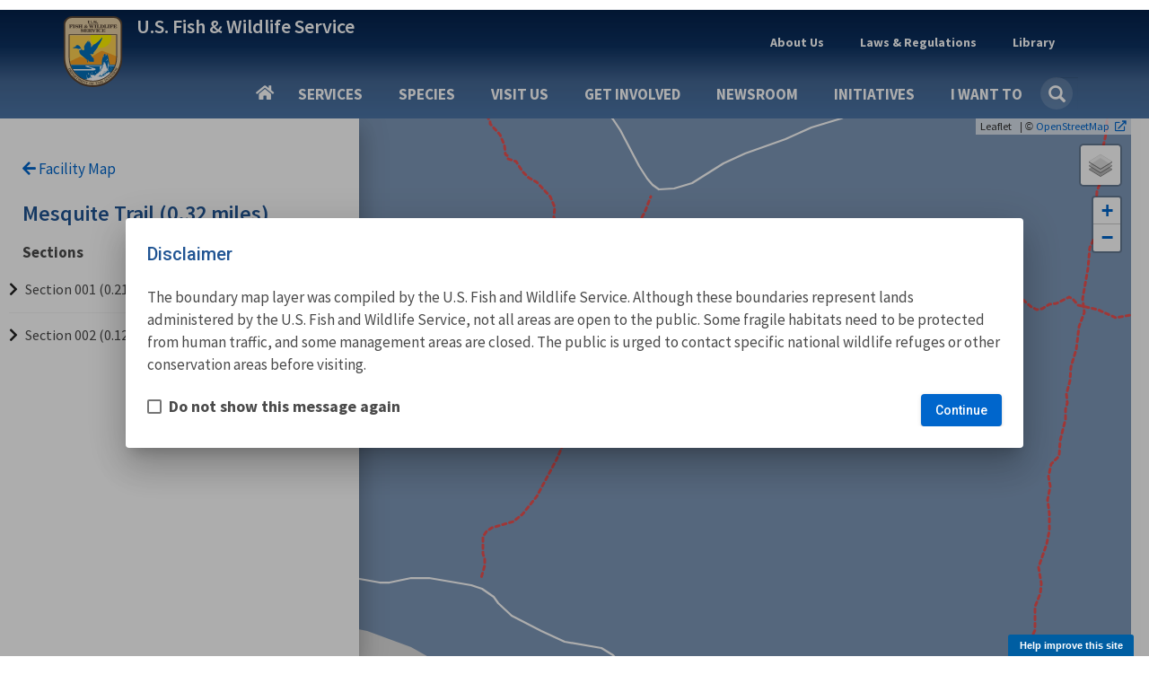

--- FILE ---
content_type: text/html; charset=UTF-8
request_url: https://www.fws.gov/refuge/santa-ana/map?trail=mesquite-trail
body_size: 18071
content:
<!DOCTYPE html><html lang="en" dir="ltr" prefix="og: https://ogp.me/ns#"><head><meta charset="utf-8" /><script async src="https://www.googletagmanager.com/gtag/js?id=G-KERW0RESPC"></script><script>window.dataLayer = window.dataLayer || [];function gtag(){dataLayer.push(arguments)};gtag("js", new Date());gtag("set", "developer_id.dMDhkMT", true);gtag("config", "G-KERW0RESPC", {"groups":"default","page_placeholder":"PLACEHOLDER_page_location"});</script><meta name="description" content="Established in 1943 for the protection of migratory birds, Santa Ana National Wildlife Refuge is positioned along an east-west and north-south juncture of two major migratory routes for many species of birds. It is also at the northern-most point for many species whose range extends south into Central and South America. The refuge is right in the middle of all this biological diversity, which is what makes this 2,088-acre parcel the ‘jewel of the National Wildlife Refuge System.’ Though small in size, Santa Ana offers visitors an opportunity to see birds, butterflies and many other species not found anywhere else in the United States beyond deep South Texas." /><meta name="icbm" content="26.082165,-98.135359" /><meta name="geo.position" content="26.082165,-98.135359" /><meta name="geo.region" content="US-" /><meta name="geo.placename" content="Santa Ana National Wildlife Refuge | Map" /><link rel="canonical" href="https://www.fws.gov/refuge/santa-ana" /><link rel="image_src" href="https://www.fws.gov/sites/default/files/styles/facebook_1200x630/public/banner_images/2021-11/MicrosoftTeams-image%20%2817%29.png?h=15f04f21&amp;itok=CGujh-ap" /><meta property="og:site_name" content="FWS.gov" /><meta property="og:type" content="article" /><meta property="og:url" content="https://www.fws.gov/refuge/santa-ana/map" /><meta property="og:title" content="Santa Ana National Wildlife Refuge" /><meta property="og:description" content="Established in 1943 for the protection of migratory birds, Santa Ana National Wildlife Refuge is positioned along an east-west and north-south juncture of two major migratory routes for many species of birds. It is also at the northern-most point for many species whose range extends south into Central and South America. The refuge is right in the middle of all this biological diversity, which is what makes this 2,088-acre parcel the ‘jewel of the National Wildlife Refuge System.’ Though small in size, Santa Ana offers visitors an opportunity to see birds, butterflies and many other species not found anywhere else in the United States beyond deep South Texas." /><meta property="og:image" content="https://www.fws.gov/sites/default/files/styles/facebook_1200x630/public/banner_images/2021-11/MicrosoftTeams-image%20%2817%29.png?h=15f04f21&amp;itok=CGujh-ap" /><meta property="og:image:type" content="image/png" /><meta property="place:location:latitude" content="node:field_location:0:entity:field_geodata:lat]" /><meta property="place:location:longitude" content="node:field_location:0:entity:field_geodata:lon]" /><meta property="og:locale" content="en_" /><meta name="twitter:card" content="summary_large_image" /><meta name="twitter:site" content="@usfws" /><meta name="twitter:title" content="Santa Ana National Wildlife Refuge | U.S. Fish &amp; Wildlife Service" /><meta name="twitter:image" content="https://www.fws.gov/sites/default/files/styles/extra_medium_square/public/banner_images/2021-11/MicrosoftTeams-image%20%2817%29.png?itok=0gpVdV3P" /><meta name="Generator" content="Drupal 11 (https://www.drupal.org)" /><meta name="MobileOptimized" content="width" /><meta name="HandheldFriendly" content="true" /><meta name="viewport" content="width=device-width, initial-scale=1.0" /><script type="application/ld+json">{"@context": "https://schema.org","@graph": [{"@type": "GovernmentOrganization","@id": "https://fws.gov","url": "https://fws.gov","name": "U.S. Fish and Wildlife Service","sameAs": "https://en.wikipedia.org/wiki/United_States_Fish_and_Wildlife_Service"},{"@type": "WebSite","@id": "https://fws.gov","name": "U.S. Fish and Wildlife Service","url": "https://fws.gov"}]
}</script><script async id="_fed_an_ua_tag" type="text/javascript" src="https://dap.digitalgov.gov/Universal-Federated-Analytics-Min.js?agency=DOI&amp;subagency=USFWS"></script><link rel="icon" href="/themes/custom/fws_gov/favicon.ico" type="image/vnd.microsoft.icon" /><title>Santa Ana National Wildlife Refuge | Map | U.S. Fish &amp; Wildlife Service</title><link rel="stylesheet" media="all" href="/carp/sites/default/files/css/css_E77jSpXTECmIh5ENo8OFj1AzI2yALjsCEAu6Hk8Fl6M.css?delta=0&amp;language=en&amp;theme=fws_gov&amp;include=[base64]" /><link rel="stylesheet" media="all" href="//cdnjs.cloudflare.com/ajax/libs/font-awesome/6.6.0/css/all.min.css" /><link rel="stylesheet" media="all" href="https://fonts.googleapis.com/css?family=Roboto:300,400,500&amp;display=swap" /><link rel="stylesheet" media="all" href="https://fonts.googleapis.com/icon?family=Material+Icons" /><link rel="stylesheet" media="all" href="/carp/sites/default/files/css/css_ZNaQA-nK3HUxsLf5UWgRwLGSHx3IDph1rcIPU5M84vQ.css?delta=4&amp;language=en&amp;theme=fws_gov&amp;include=[base64]" /><link rel="stylesheet" media="all" href="/carp/sites/default/files/css/css_Upw1ekFP_yBLjw3tkMSgHCmFoLEbshHomH8qSDrHU6o.css?delta=5&amp;language=en&amp;theme=fws_gov&amp;include=[base64]" /><link rel="stylesheet" media="all" href="//fonts.googleapis.com/css?family=Source+Sans+Pro:200i,300,400,400i,600,600i,700,700i,900&amp;display=swap&quot;" /><link rel="stylesheet" media="all" href="/carp/sites/default/files/css/css_9paGrKUhEZCecevB_e957omGeJy5gHS7VNQJ6FfP0ZA.css?delta=7&amp;language=en&amp;theme=fws_gov&amp;include=[base64]" /><link rel="stylesheet" media="all" href="//fonts.googleapis.com/css?family=Source+Sans+Pro:200i,400,400i,600,600i,700,700i,900&amp;display=swap&quot;" /><link rel="stylesheet" media="all" href="//fonts.googleapis.com/css?family=Merriweather:400,400i,700,700i,900&amp;display=swap&quot;" /><link rel="stylesheet" media="all" href="/carp/sites/default/files/css/css_RNvXrTrnJu21ztMY3_k6Gi3RkisI2MuNEGbzwOioKE0.css?delta=10&amp;language=en&amp;theme=fws_gov&amp;include=[base64]" />
                              <script>!function(e){var n="https://s.go-mpulse.net/boomerang/";if("False"=="True")e.BOOMR_config=e.BOOMR_config||{},e.BOOMR_config.PageParams=e.BOOMR_config.PageParams||{},e.BOOMR_config.PageParams.pci=!0,n="https://s2.go-mpulse.net/boomerang/";if(window.BOOMR_API_key="QPMY6-HX4DG-C5T6C-P2FE6-TUAP7",function(){function e(){if(!o){var e=document.createElement("script");e.id="boomr-scr-as",e.src=window.BOOMR.url,e.async=!0,i.parentNode.appendChild(e),o=!0}}function t(e){o=!0;var n,t,a,r,d=document,O=window;if(window.BOOMR.snippetMethod=e?"if":"i",t=function(e,n){var t=d.createElement("script");t.id=n||"boomr-if-as",t.src=window.BOOMR.url,BOOMR_lstart=(new Date).getTime(),e=e||d.body,e.appendChild(t)},!window.addEventListener&&window.attachEvent&&navigator.userAgent.match(/MSIE [67]\./))return window.BOOMR.snippetMethod="s",void t(i.parentNode,"boomr-async");a=document.createElement("IFRAME"),a.src="about:blank",a.title="",a.role="presentation",a.loading="eager",r=(a.frameElement||a).style,r.width=0,r.height=0,r.border=0,r.display="none",i.parentNode.appendChild(a);try{O=a.contentWindow,d=O.document.open()}catch(_){n=document.domain,a.src="javascript:var d=document.open();d.domain='"+n+"';void(0);",O=a.contentWindow,d=O.document.open()}if(n)d._boomrl=function(){this.domain=n,t()},d.write("<bo"+"dy onload='document._boomrl();'>");else if(O._boomrl=function(){t()},O.addEventListener)O.addEventListener("load",O._boomrl,!1);else if(O.attachEvent)O.attachEvent("onload",O._boomrl);d.close()}function a(e){window.BOOMR_onload=e&&e.timeStamp||(new Date).getTime()}if(!window.BOOMR||!window.BOOMR.version&&!window.BOOMR.snippetExecuted){window.BOOMR=window.BOOMR||{},window.BOOMR.snippetStart=(new Date).getTime(),window.BOOMR.snippetExecuted=!0,window.BOOMR.snippetVersion=12,window.BOOMR.url=n+"QPMY6-HX4DG-C5T6C-P2FE6-TUAP7";var i=document.currentScript||document.getElementsByTagName("script")[0],o=!1,r=document.createElement("link");if(r.relList&&"function"==typeof r.relList.supports&&r.relList.supports("preload")&&"as"in r)window.BOOMR.snippetMethod="p",r.href=window.BOOMR.url,r.rel="preload",r.as="script",r.addEventListener("load",e),r.addEventListener("error",function(){t(!0)}),setTimeout(function(){if(!o)t(!0)},3e3),BOOMR_lstart=(new Date).getTime(),i.parentNode.appendChild(r);else t(!1);if(window.addEventListener)window.addEventListener("load",a,!1);else if(window.attachEvent)window.attachEvent("onload",a)}}(),"".length>0)if(e&&"performance"in e&&e.performance&&"function"==typeof e.performance.setResourceTimingBufferSize)e.performance.setResourceTimingBufferSize();!function(){if(BOOMR=e.BOOMR||{},BOOMR.plugins=BOOMR.plugins||{},!BOOMR.plugins.AK){var n=""=="true"?1:0,t="",a="bu5hdkqxfuxmm2luztrq-f-a3766cb78-clientnsv4-s.akamaihd.net",i="false"=="true"?2:1,o={"ak.v":"39","ak.cp":"1660596","ak.ai":parseInt("1070998",10),"ak.ol":"0","ak.cr":8,"ak.ipv":4,"ak.proto":"h2","ak.rid":"6548afa","ak.r":47370,"ak.a2":n,"ak.m":"b","ak.n":"essl","ak.bpcip":"13.58.113.0","ak.cport":48060,"ak.gh":"23.208.24.72","ak.quicv":"","ak.tlsv":"tls1.3","ak.0rtt":"","ak.0rtt.ed":"","ak.csrc":"-","ak.acc":"","ak.t":"1769262307","ak.ak":"hOBiQwZUYzCg5VSAfCLimQ==p0hfOfTJErK3OwFh8QP2iVekQ/vi280DyfCLo3WDcLGPtx2Q+h0E4ZYWf9H7usc5O1MDgq+6ZTIC5nx4hXlUwsBWOpbLt6w0VtGmP4AtmN8cV6Fsf6ygJ2VIIgwlSU8ituKd9xBPj+XpSkbOtkloukKh/8o2dVN+EWJoBocarQUde4s1l7PkRtUFjf31Qk4pXAIs7z8Q8Virx/N0CnJHvPuxpi/mQu3nkrkOJrsGJRLz8bGG9spP6OW/xUgt/x6t2fT6O2Ifl4jtOEJ+jHbu+8Quyk+p5TQQnxu48zrY7vMd7275+TvsBJZ1m0Nrf3rWZn8mavzn46gwvzw1Wi+z29fiXFm1nnO76eHZ2+nrA86Fvd9FGl8Osk69zf7XS1CnX6Os3rE+2ibx8gzm7AwvjfP2q//5Y6hjZqJ7i6mKXvA=","ak.pv":"74","ak.dpoabenc":"","ak.tf":i};if(""!==t)o["ak.ruds"]=t;var r={i:!1,av:function(n){var t="http.initiator";if(n&&(!n[t]||"spa_hard"===n[t]))o["ak.feo"]=void 0!==e.aFeoApplied?1:0,BOOMR.addVar(o)},rv:function(){var e=["ak.bpcip","ak.cport","ak.cr","ak.csrc","ak.gh","ak.ipv","ak.m","ak.n","ak.ol","ak.proto","ak.quicv","ak.tlsv","ak.0rtt","ak.0rtt.ed","ak.r","ak.acc","ak.t","ak.tf"];BOOMR.removeVar(e)}};BOOMR.plugins.AK={akVars:o,akDNSPreFetchDomain:a,init:function(){if(!r.i){var e=BOOMR.subscribe;e("before_beacon",r.av,null,null),e("onbeacon",r.rv,null,null),r.i=!0}return this},is_complete:function(){return!0}}}}()}(window);</script></head><body class="fws-no-default-title path-view-mode-page page-node-type-facility has-glyphicons"> <a href="#main-content" class="visually-hidden focusable skip-link"> Skip to main content </a><div class="dialog-off-canvas-main-canvas" data-off-canvas-main-canvas> <header class="navbar navbar-default main-nav-right fws-search" id="navbar" role="banner"><div class="container"><div class="navbar-header"><div class="region region-navigation"><div class="fws-branding"> <a class="fws-branding__logo" href="/" title="FWS Home" rel="home"> <img src="/themes/custom/fws_gov/logo.svg" alt="FWS Home" /> </a><div class="fws-branding__name-slogan-wrapper"> <a class="fws-branding__name" href="/" title="FWS Home" rel="home">U.S. Fish &amp; Wildlife Service</a></div></div></div> <button type="button" class="navbar-toggle" data-toggle="collapse" data-target="#navbar-collapse"> <span class="sr-only">Toggle navigation</span> <span class="icon-bar"></span> <span class="icon-bar"></span> <span class="icon-bar"></span> </button></div><div id="navbar-collapse" class="navbar-collapse collapse"><div class="region region-navigation-collapsible"> <nav role="navigation" aria-labelledby="block-fws-gov-utilitytopnavigation-menu" id="block-fws-gov-utilitytopnavigation"><h2 class="visually-hidden" id="block-fws-gov-utilitytopnavigation-menu">Utility (Top) navigation</h2><ul class="menu menu--utility nav"><li class="expanded dropdown first mb-item" data-id="3cfbdbf6-4c9e-4816-9f22-857c2d99a54b"> <a href="/carp/about" class="dropdown-toggle utility-link" data-toggle="dropdown" data-drupal-link-system-path="node/3315">About Us <span class="caret"></span></a> <span class="nav-drilldown"><i class="fa fa-angle-right" aria-hidden="true"></i><span class="visible-hidden">Forward</span></span><div class="mb-submenu"><div class="mb-back"><a href="#" class="back-icon"><i class="fa fa-angle-left" aria-hidden="true"></i><span class="visible-hidden">Back</span></a><span class="parent-level"></span></div><div class="current-level"></div><ul class="dropdown-menu subul"><li class="first mb-item" data-id="184b6f05-5a90-4c7d-b11c-696bbee9a650"> <a href="/carp/about" class="utility-link" data-drupal-link-system-path="node/3315">About Us</a></li><li class="mb-item" data-id="9264a7a6-16b3-4e50-a6fd-e60c06d08588"> <a href="/carp/about/mission-and-vision" class="utility-link" data-drupal-link-system-path="node/264951">Mission &amp; Vision</a></li><li class="mb-item" data-id="d0b2edb1-ba0b-4940-bc19-4605399b3494"> <a href="/carp/about/leadership" class="utility-link" data-drupal-link-system-path="node/258994">Leadership</a></li><li class="mb-item" data-id="c34c0582-1f0b-4769-9c6f-63f7aaf1617c"> <a href="/carp/about/programs" class="utility-link" data-drupal-link-system-path="node/3410">Our Organization</a></li><li class="mb-item" data-id="5d21fde2-9979-417f-b1df-eac509bb189c"> <a href="/carp/our-facilities" class="utility-link">Our Facilities</a></li><li class="last mb-item" data-id="28d48d0e-c7ee-453d-8d63-19ca9fb88132"> <a href="/carp/about/regions" class="utility-link" data-drupal-link-system-path="node/268832">Regions</a></li></ul></div></li><li class="expanded dropdown mb-item" data-id="160fb605-9220-4d94-a1c5-018b40432e9d"> <a href="/carp/laws" class="dropdown-toggle utility-link" data-toggle="dropdown" data-drupal-link-system-path="node/268302">Laws &amp; Regulations <span class="caret"></span></a> <span class="nav-drilldown"><i class="fa fa-angle-right" aria-hidden="true"></i><span class="visible-hidden">Forward</span></span><div class="mb-submenu"><div class="mb-back"><a href="#" class="back-icon"><i class="fa fa-angle-left" aria-hidden="true"></i><span class="visible-hidden">Back</span></a><span class="parent-level"></span></div><div class="current-level"></div><ul class="dropdown-menu subul"><li class="first mb-item" data-id="47eeac56-0d7c-49bc-b332-89ea7df6d582"> <a href="/carp/laws" class="utility-link" data-drupal-link-system-path="node/268302">Laws &amp; Regulations</a></li><li class="mb-item" data-id="5e5755c6-33ca-41aa-8802-3ff2a009c88b"> <a href="/carp/library/categories/laws" class="utility-link" data-drupal-link-system-path="taxonomy/term/627">Laws, Agreements &amp; Treaties</a></li><li class="mb-item" data-id="6b6633d8-2fc2-4fb8-ae04-0879f180482a"> <a href="/carp/refuges/hunting/rules-regulations-and-improved-access" class="utility-link" data-drupal-link-system-path="node/5025136">Hunting Regulations</a></li><li class="last mb-item" data-id="8db3a982-97ca-43a3-a88a-7dcb8a5186ec"> <a href="/carp/federal-register" class="utility-link" data-drupal-link-system-path="node/5364846">FWS Federal Register Documents</a></li></ul></div></li><li class="expanded dropdown last mb-item" data-id="fd2dcc17-6bcb-496e-aee4-0b01edf0969b"> <a href="/carp/library/collections" class="dropdown-toggle utility-link" data-toggle="dropdown" data-drupal-link-system-path="node/3348">Library <span class="caret"></span></a> <span class="nav-drilldown"><i class="fa fa-angle-right" aria-hidden="true"></i><span class="visible-hidden">Forward</span></span><div class="mb-submenu"><div class="mb-back"><a href="#" class="back-icon"><i class="fa fa-angle-left" aria-hidden="true"></i><span class="visible-hidden">Back</span></a><span class="parent-level"></span></div><div class="current-level"></div><ul class="dropdown-menu subul"><li class="first mb-item" data-id="1e1ab724-7ad4-4391-89e6-2a2aef7d35cb"> <a href="/carp/library" class="utility-link" data-drupal-link-system-path="node/265209">Library</a></li><li class="mb-item" data-id="f1c55226-b180-45fb-b991-15f700e3b793"> <a href="/carp/library/categories" class="utility-link" data-drupal-link-system-path="node/265210">Categories</a></li><li class="last mb-item" data-id="705794e1-3e33-45a3-97e8-e42a7196c339"> <a href="/carp/library/collections" class="utility-link" data-drupal-link-system-path="node/3348">Collections</a></li></ul></div></li><li class="mb-item mobile-only" data-id="menu-parent-bottom-uuid"></li></ul> </nav><section id="block-fws-gov-mainnavigation" class="block block-we-megamenu block-we-megamenu-blockmain clearfix"><div class="block-container"><div class="region-we-mega-menu"><a class="navbar-toggle collapsed"> <span class="icon-bar"></span> <span class="icon-bar"></span> <span class="icon-bar"></span></a><nav class="main navbar navbar-default navbar-we-mega-menu mobile-collapse click-action" data-menu-name="main" data-block-theme="fws_gov" data-style="Default" data-animation="Fading" data-delay="" data-duration="" data-autoarrow="" data-alwayshowsubmenu="1" data-action="clicked" data-mobile-collapse="0"><div class="container-fluid"><div class="mb-menuwrapper"><div class="nav-container"><ul class="we-mega-menu-ul nav nav-tabs mb-menu"><li class="we-mega-menu-li home mb-item" data-level="0" data-element-type="we-mega-menu-li" description="" data-id="" data-submenu="0" data-hide-sub-when-collapse="" data-group="0" data-class="home" data-icon="" data-caption="" data-alignsub="" data-target=""> <a class="we-mega-menu-li" title="" href="/" target=""> Home </a></li><li class="we-mega-menu-li dropdown-menu mb-item" data-level="0" data-element-type="we-mega-menu-li" description="Access services provided by FWS" data-id="e86cd346-108a-4bb4-a80b-7bf995c0aa5b" data-submenu="1" data-hide-sub-when-collapse="" data-group="0" data-class="" data-icon="" data-caption="" data-alignsub="" data-target=""> <a class="we-mega-menu-li" title="Access services provided by FWS" href="/services" target=""> Services </a> <span class="nav-drilldown"><i class="fa fa-angle-right" aria-hidden="true"></i><span class="visible-hidden">Forward</span></span><div class="we-mega-menu-submenu mb-submenu" data-element-type="we-mega-menu-submenu" data-submenu-width="" data-class="" style="width: px"><div class="mb-back"><a href="#" class="back-icon"><i class="fa fa-angle-left" aria-hidden="true"></i><span class="visible-hidden">Back</span></a><span class="parent-level"></span></div><div class="current-level"></div><div class="we-mega-menu-submenu-inner"><div class="we-mega-menu-row" data-element-type="we-mega-menu-row" data-custom-row="1"><div class="we-mega-menu-col span4" data-element-type="we-mega-menu-col" data-width="4" data-block="" data-blocktitle="0" data-hidewhencollapse="" data-class=""><ul class="nav nav-tabs subul"><li class="we-mega-menu-li mb-item" data-level="1" data-element-type="we-mega-menu-li" description="Access the landing page for services provided by FWS" data-id="e333ae1f-759c-4bc4-9f85-6327172097c4" data-submenu="0" data-hide-sub-when-collapse="" data-group="0" data-class="" data-icon="" data-caption="" data-alignsub="" data-target=""> <a class="we-mega-menu-li" title="Access the landing page for services provided by FWS" href="/services" target=""> Services </a></li><li class="we-mega-menu-li dropdown-menu mb-item" data-level="1" data-element-type="we-mega-menu-li" description="" data-id="3a427777-e3b3-4f4e-a0a5-6ed6090ed5b3" data-submenu="1" data-hide-sub-when-collapse="" data-group="0" data-class="" data-icon="" data-caption="" data-alignsub="" data-target=""> <a class="we-mega-menu-li" title="" href="/service/duck-stamps" target=""> Duck Stamps </a> <span class="nav-drilldown"><i class="fa fa-angle-right" aria-hidden="true"></i><span class="visible-hidden">Forward</span></span><div class="we-mega-menu-submenu mb-submenu" data-element-type="we-mega-menu-submenu" data-submenu-width="" data-class="" style="width: px"><div class="mb-back"><a href="#" class="back-icon"><i class="fa fa-angle-left" aria-hidden="true"></i><span class="visible-hidden">Back</span></a><span class="parent-level"></span></div><div class="current-level"></div><div class="we-mega-menu-submenu-inner"><div class="we-mega-menu-row" data-element-type="we-mega-menu-row" data-custom-row="0"><div class="we-mega-menu-col span4" data-element-type="we-mega-menu-col" data-width="4" data-block="" data-blocktitle="0" data-hidewhencollapse="" data-class=""><ul class="nav nav-tabs subul"><li class="we-mega-menu-li mb-item" data-level="2" data-element-type="we-mega-menu-li" description="" data-id="42cdb91f-7043-4929-be51-58a43f45cd64" data-submenu="0" data-hide-sub-when-collapse="" data-group="0" data-class="" data-icon="" data-caption="" data-alignsub="" data-target="_self"> <a class="we-mega-menu-li" title="" href="/service/duck-stamps" target="_self"> Duck Stamps </a></li><li class="we-mega-menu-li mb-item" data-level="2" data-element-type="we-mega-menu-li" description="" data-id="383b6747-59ec-4b55-8fd9-9ed591287a06" data-submenu="0" data-hide-sub-when-collapse="" data-group="0" data-class="" data-icon="" data-caption="" data-alignsub="" data-target="_self"> <a class="we-mega-menu-li" title="" href="/service/buy-duck-stamp-or-e-stamp" target="_self"> Buy a Duck Stamp or E-Stamp </a></li><li class="we-mega-menu-li mb-item" data-level="2" data-element-type="we-mega-menu-li" description="" data-id="c2df7476-5946-40b7-a8c9-bbc2a4788ac8" data-submenu="0" data-hide-sub-when-collapse="" data-group="0" data-class="" data-icon="" data-caption="" data-alignsub="" data-target="_self"> <a class="we-mega-menu-li" title="" href="/service/buy-junior-duck-stamp" target="_self"> Buy a Junior Duck Stamp </a></li><li class="we-mega-menu-li mb-item" data-level="2" data-element-type="we-mega-menu-li" description="" data-id="234e46c0-023a-4657-a455-af1e944281c1" data-submenu="0" data-hide-sub-when-collapse="" data-group="0" data-class="" data-icon="" data-caption="" data-alignsub="" data-target=""> <a class="we-mega-menu-li" title="" href="/service/apply-join-e-stamp-program-state-wildlife-agencies-only" target=""> State Agencies Apply to E-Stamp </a></li></ul></div></div><div class="we-mega-menu-row" data-element-type="we-mega-menu-row" data-custom-row="1"><div class="we-mega-menu-col span12" data-element-type="we-mega-menu-col" data-width="12" data-block="" data-blocktitle="1" data-hidewhencollapse="" data-class=""></div></div></div></div></li><li class="we-mega-menu-li mb-item" data-level="1" data-element-type="we-mega-menu-li" description="" data-id="58ea8bf9-34f1-4da5-86ed-e53dcc77ff9e" data-submenu="0" data-hide-sub-when-collapse="" data-group="0" data-class="" data-icon="" data-caption="" data-alignsub="" data-target=""> <a class="we-mega-menu-li" title="" href="/service/fish-stocking" target=""> Fish Stocking </a></li><li class="we-mega-menu-li mb-item" data-level="1" data-element-type="we-mega-menu-li" description="" data-id="23437d0b-44fc-4a74-a513-adee1e9f9605" data-submenu="0" data-hide-sub-when-collapse="" data-group="0" data-class="" data-icon="" data-caption="" data-alignsub="" data-target=""> <a class="we-mega-menu-li" title="" href="/service/importing-and-exporting" target=""> Importing &amp; Exporting </a></li><li class="we-mega-menu-li dropdown-menu mb-item" data-level="1" data-element-type="we-mega-menu-li" description="" data-id="e9e6bee1-5f80-4756-a9c6-806e62771fd3" data-submenu="1" data-hide-sub-when-collapse="" data-group="0" data-class="" data-icon="" data-caption="" data-alignsub="" data-target=""> <a class="we-mega-menu-li" title="" href="/service/consultation-and-technical-assistance" target=""> Consultation &amp; Technical Assistance </a> <span class="nav-drilldown"><i class="fa fa-angle-right" aria-hidden="true"></i><span class="visible-hidden">Forward</span></span><div class="we-mega-menu-submenu mb-submenu" data-element-type="we-mega-menu-submenu" data-submenu-width="" data-class="" style="width: px"><div class="mb-back"><a href="#" class="back-icon"><i class="fa fa-angle-left" aria-hidden="true"></i><span class="visible-hidden">Back</span></a><span class="parent-level"></span></div><div class="current-level"></div><div class="we-mega-menu-submenu-inner"><div class="we-mega-menu-row" data-element-type="we-mega-menu-row" data-custom-row="0"><div class="we-mega-menu-col span4" data-element-type="we-mega-menu-col" data-width="4" data-block="" data-blocktitle="0" data-hidewhencollapse="" data-class=""><ul class="nav nav-tabs subul"><li class="we-mega-menu-li mb-item" data-level="2" data-element-type="we-mega-menu-li" description="" data-id="024102d7-a021-4dbd-ac5f-b4100c8db387" data-submenu="0" data-hide-sub-when-collapse="" data-group="0" data-class="" data-icon="" data-caption="" data-alignsub="" data-target=""> <a class="we-mega-menu-li" title="" href="/service/consultation-and-technical-assistance" target=""> Consultation &amp; Technical Assistance </a></li><li class="we-mega-menu-li mb-item" data-level="2" data-element-type="we-mega-menu-li" description="" data-id="2b4cc28a-cddc-4032-b2fe-9d0764cbe01c" data-submenu="0" data-hide-sub-when-collapse="" data-group="0" data-class="" data-icon="" data-caption="" data-alignsub="" data-target=""> <a class="we-mega-menu-li" title="" href="/service/section-7-consultations" target=""> ESA Section 7 Consultation </a></li><li class="we-mega-menu-li mb-item" data-level="2" data-element-type="we-mega-menu-li" description="" data-id="b8ef4dee-9e69-4637-b7c7-4be3f81a54fd" data-submenu="0" data-hide-sub-when-collapse="" data-group="0" data-class="" data-icon="" data-caption="" data-alignsub="" data-target=""> <a class="we-mega-menu-li" title="" href="/service/habitat-conservation-plans" target=""> Habitat Conservation Planning (HCPs) </a></li><li class="we-mega-menu-li mb-item" data-level="2" data-element-type="we-mega-menu-li" description="" data-id="bf5953c8-7c46-433e-98d5-4cc7f93cfd8e" data-submenu="0" data-hide-sub-when-collapse="" data-group="0" data-class="" data-icon="" data-caption="" data-alignsub="" data-target=""> <a class="we-mega-menu-li" title="" href="/service/candidate-conservation-agreements" target=""> Candidate Conservation Agreements </a></li><li class="we-mega-menu-li mb-item" data-level="2" data-element-type="we-mega-menu-li" description="" data-id="8866f7e1-886e-4b4a-affb-9262060fadf6" data-submenu="0" data-hide-sub-when-collapse="" data-group="0" data-class="" data-icon="" data-caption="" data-alignsub="" data-target="_self"> <a class="we-mega-menu-li" title="" href="/service/conservation-banking" target="_self"> Conservation Banking </a></li><li class="we-mega-menu-li mb-item" data-level="2" data-element-type="we-mega-menu-li" description="" data-id="0ca5fa1a-e6b3-47d9-b8db-7a029d469fbb" data-submenu="0" data-hide-sub-when-collapse="" data-group="0" data-class="" data-icon="" data-caption="" data-alignsub="" data-target="_self"> <a class="we-mega-menu-li" title="" href="/service/conservation-benefit-agreements" target="_self"> Conservation Benefit Agreements </a></li><li class="we-mega-menu-li mb-item" data-level="2" data-element-type="we-mega-menu-li" description="" data-id="3300da04-7abc-4540-bb61-3671473ad4df" data-submenu="0" data-hide-sub-when-collapse="" data-group="0" data-class="" data-icon="" data-caption="" data-alignsub="" data-target="_self"> <a class="we-mega-menu-li" title="" href="/service/coastal-barrier-resources-act-project-consultation" target="_self"> Coastal Barrier Resources Act Project Consultation </a></li><li class="we-mega-menu-li mb-item" data-level="2" data-element-type="we-mega-menu-li" description="" data-id="b3153cca-1430-40fd-a459-6225fd46fc5b" data-submenu="0" data-hide-sub-when-collapse="" data-group="0" data-class="" data-icon="" data-caption="" data-alignsub="" data-target="_self"> <a class="we-mega-menu-li" title="" href="/service/coastal-barrier-resources-system-property-documentation" target="_self"> Coastal Barrier Resources System Property Documentation </a></li></ul></div></div></div></div></li><li class="we-mega-menu-li mb-item" data-level="1" data-element-type="we-mega-menu-li" description="" data-id="068822fe-5a5a-4356-af79-7213021fd89b" data-submenu="0" data-hide-sub-when-collapse="" data-group="0" data-class="" data-icon="" data-caption="" data-alignsub="" data-target=""> <a class="we-mega-menu-li" title="" href="/service/financial-assistance" target=""> Financial Assistance </a></li><li class="we-mega-menu-li mb-item" data-level="1" data-element-type="we-mega-menu-li" description="" data-id="caf61ae2-9164-405f-97ec-2398293aa2d8" data-submenu="0" data-hide-sub-when-collapse="" data-group="0" data-class="" data-icon="" data-caption="" data-alignsub="" data-target=""> <a class="we-mega-menu-li" title="" href="/service/species-management" target=""> Species Management </a></li><li class="we-mega-menu-li mb-item" data-level="1" data-element-type="we-mega-menu-li" description="" data-id="27f825d7-b1fb-4f93-9ec1-0610c6555323" data-submenu="0" data-hide-sub-when-collapse="" data-group="0" data-class="" data-icon="" data-caption="" data-alignsub="" data-target=""> <a class="we-mega-menu-li" title="" href="/service/investigational-new-animal-drugs-inads" target=""> Investigational New Animal Drugs (INADS) </a></li><li class="we-mega-menu-li mb-item" data-level="1" data-element-type="we-mega-menu-li" description="" data-id="1948b0e7-8044-4666-a011-599f13850e68" data-submenu="0" data-hide-sub-when-collapse="" data-group="0" data-class="" data-icon="" data-caption="" data-alignsub="" data-target=""> <a class="we-mega-menu-li" title="" href="/service/permits" target=""> Permits </a></li><li class="we-mega-menu-li mb-item" data-level="1" data-element-type="we-mega-menu-li" description="" data-id="c65dfeb4-db51-4ffb-a960-49d1eccabfcf" data-submenu="0" data-hide-sub-when-collapse="" data-group="0" data-class="" data-icon="" data-caption="" data-alignsub="" data-target="_self"> <a class="we-mega-menu-li" title="" href="/service/search" target="_self"> Search All Services </a></li></ul></div><div class="we-mega-menu-col span6" data-element-type="we-mega-menu-col" data-width="6" data-block="" data-blocktitle="0" data-hidewhencollapse="" data-class=""></div><div class="we-mega-menu-col span2" data-element-type="we-mega-menu-col" data-width="2" data-block="duckstampmegamenupromoblock" data-blocktitle="0" data-hidewhencollapse="" data-class=""><div class="type-of-block"><div class="block-inner"><section id="block-duckstampmegamenupromoblock" class="block block-block-content block-block-content7c7a6c05-13b3-4593-91f0-ff4b168c4096 block-mega-menu-promo-image clearfix"><div class="block-container"> <a href="/service/duck-stamps"><div class="field field--name-field-image field--type-entity-reference field--label-hidden field--item"> <img loading="lazy" src="/sites/default/files/styles/medium_square/public/2020-10/duck_stamp_2019_rotated.png?itok=KO4L_Q9Y" width="210" height="210" alt="Duck Stamp 2019" class="img-responsive" /></div> </a> <a href="/service/duck-stamps"><div class="field field--name-field-short-heading field--type-string field--label-hidden field--item">Duck Stamps</div> </a> <a href="/service/duck-stamps"><div class="field field--name-field-short-description field--type-string field--label-hidden field--item">One of the easiest ways that anyone can support bird habitat conservation is by buying duck stamps.</div> </a></div></section></div></div></div></div></div></div></li><li class="we-mega-menu-li dropdown-menu mb-item" data-level="0" data-element-type="we-mega-menu-li" description="" data-id="bd19bc30-50a8-4107-b80d-2791b2677f13" data-submenu="1" data-hide-sub-when-collapse="" data-group="0" data-class="" data-icon="" data-caption="" data-alignsub="" data-target=""> <a class="we-mega-menu-li" title="" href="/species" target=""> Species </a> <span class="nav-drilldown"><i class="fa fa-angle-right" aria-hidden="true"></i><span class="visible-hidden">Forward</span></span><div class="we-mega-menu-submenu mb-submenu" data-element-type="we-mega-menu-submenu" data-submenu-width="" data-class="" style="width: px"><div class="mb-back"><a href="#" class="back-icon"><i class="fa fa-angle-left" aria-hidden="true"></i><span class="visible-hidden">Back</span></a><span class="parent-level"></span></div><div class="current-level"></div><div class="we-mega-menu-submenu-inner"><div class="we-mega-menu-row" data-element-type="we-mega-menu-row" data-custom-row="1"><div class="we-mega-menu-col span4" data-element-type="we-mega-menu-col" data-width="4" data-block="" data-blocktitle="0" data-hidewhencollapse="" data-class=""><ul class="nav nav-tabs subul"><li class="we-mega-menu-li mb-item" data-level="1" data-element-type="we-mega-menu-li" description="" data-id="a88e59c7-2d7a-4dd6-8d62-c5e79d83315a" data-submenu="0" data-hide-sub-when-collapse="" data-group="0" data-class="" data-icon="" data-caption="" data-alignsub="" data-target="_self"> <a class="we-mega-menu-li" title="" href="/species" target="_self"> Species </a></li><li class="we-mega-menu-li mb-item" data-level="1" data-element-type="we-mega-menu-li" description="" data-id="0b0ae97b-3b54-49d9-9fb9-4f896b0d2954" data-submenu="0" data-hide-sub-when-collapse="" data-group="0" data-class="" data-icon="" data-caption="" data-alignsub="" data-target="_self"> <a class="we-mega-menu-li" title="" href="/explore-taxonomic-tree" target="_self"> Explore Taxonomic Tree </a></li><li class="we-mega-menu-li mb-item" data-level="1" data-element-type="we-mega-menu-li" description="" data-id="d7cb7deb-e34d-47ab-9480-f7c1cb40aa13" data-submenu="0" data-hide-sub-when-collapse="" data-group="0" data-class="" data-icon="" data-caption="" data-alignsub="" data-target="_self"> <a class="we-mega-menu-li" title="" href="/species/search" target="_self"> Find a Species </a></li></ul></div><div class="we-mega-menu-col span6" data-element-type="we-mega-menu-col" data-width="6" data-block="" data-blocktitle="0" data-hidewhencollapse="" data-class=""></div><div class="we-mega-menu-col span2" data-element-type="we-mega-menu-col" data-width="2" data-block="speciesgraywolfpromoblock" data-blocktitle="0" data-hidewhencollapse="" data-class=""><div class="type-of-block"><div class="block-inner"><section id="block-speciesgraywolfpromoblock" class="block block-block-content block-block-contentbabff9aa-93a1-4de5-86f0-d93c225adb0a block-mega-menu-promo-image clearfix"><div class="block-container"> <a href="/story/coolest-mammals-earth"><div class="field field--name-field-image field--type-entity-reference field--label-hidden field--item"> <img loading="lazy" src="/sites/default/files/styles/medium_square/public/2022-02/9-MexicanLong-TonguedBat-MerlinTuttle-Merlin%20Tuttle.org%20ONE%20TIME%20USE%20ONLY_0.jpg?itok=hYkXLM2H" width="210" height="210" alt="Mexican long tongued bat" class="img-responsive" /></div> </a> <a href="/story/coolest-mammals-earth"><div class="field field--name-field-short-heading field--type-string field--label-hidden field--item">Interest story</div> </a> <a href="/story/coolest-mammals-earth"><div class="field field--name-field-short-description field--type-string field--label-hidden field--item">Bats: “The Coolest Mammals on Earth”</div> </a></div></section></div></div></div></div></div></div></li><li class="we-mega-menu-li dropdown-menu mb-item" data-level="0" data-element-type="we-mega-menu-li" description="" data-id="9328d7a1-e9b4-42b2-ae54-63bfc512239c" data-submenu="1" data-hide-sub-when-collapse="" data-group="0" data-class="" data-icon="" data-caption="" data-alignsub="" data-target=""> <a class="we-mega-menu-li" title="" href="/visit-us" target=""> Visit Us </a> <span class="nav-drilldown"><i class="fa fa-angle-right" aria-hidden="true"></i><span class="visible-hidden">Forward</span></span><div class="we-mega-menu-submenu mb-submenu" data-element-type="we-mega-menu-submenu" data-submenu-width="" data-class="" style="width: px"><div class="mb-back"><a href="#" class="back-icon"><i class="fa fa-angle-left" aria-hidden="true"></i><span class="visible-hidden">Back</span></a><span class="parent-level"></span></div><div class="current-level"></div><div class="we-mega-menu-submenu-inner"><div class="we-mega-menu-row" data-element-type="we-mega-menu-row" data-custom-row="1"><div class="we-mega-menu-col span4" data-element-type="we-mega-menu-col" data-width="4" data-block="" data-blocktitle="0" data-hidewhencollapse="" data-class=""><ul class="nav nav-tabs subul"><li class="we-mega-menu-li mb-item" data-level="1" data-element-type="we-mega-menu-li" description="" data-id="f6377690-be3f-4be8-98dc-254bd3ddacb3" data-submenu="0" data-hide-sub-when-collapse="" data-group="0" data-class="" data-icon="" data-caption="" data-alignsub="" data-target="_self"> <a class="we-mega-menu-li" title="" href="/visit-us" target="_self"> Visit Us </a></li><li class="we-mega-menu-li mb-item" data-level="1" data-element-type="we-mega-menu-li" description="" data-id="4908dc3d-74f2-42bb-8552-4b868920539f" data-submenu="0" data-hide-sub-when-collapse="" data-group="0" data-class="" data-icon="" data-caption="" data-alignsub="" data-target="_self"> <a class="we-mega-menu-li" title="" href="/events" target="_self"> Events </a></li><li class="we-mega-menu-li mb-item" data-level="1" data-element-type="we-mega-menu-li" description="National Fish Hatchery System" data-id="c9e0303c-47fb-4084-bc2e-bc95e1c41aff" data-submenu="0" data-hide-sub-when-collapse="" data-group="0" data-class="" data-icon="" data-caption="" data-alignsub="" data-target="_self"> <a class="we-mega-menu-li" title="National Fish Hatchery System" href="/program/national-fish-hatchery-system" target="_self"> National Fish Hatcheries </a></li><li class="we-mega-menu-li mb-item" data-level="1" data-element-type="we-mega-menu-li" description="National Wildlife Refuge System" data-id="9d5ca300-41f7-4da3-bc1f-c2fbf51580ce" data-submenu="0" data-hide-sub-when-collapse="" data-group="0" data-class="" data-icon="" data-caption="" data-alignsub="" data-target="_self"> <a class="we-mega-menu-li" title="National Wildlife Refuge System" href="/program/national-wildlife-refuge-system" target="_self"> National Wildlife Refuges </a></li><li class="we-mega-menu-li mb-item" data-level="1" data-element-type="we-mega-menu-li" description="" data-id="e264ebee-9143-48e6-9436-9f5b04c386fc" data-submenu="0" data-hide-sub-when-collapse="" data-group="0" data-class="" data-icon="" data-caption="" data-alignsub="" data-target=""> <a class="we-mega-menu-li" title="" href="/activities" target=""> Outdoor Recreation </a></li><li class="we-mega-menu-li mb-item" data-level="1" data-element-type="we-mega-menu-li" description="" data-id="e3d5b653-f742-4e32-9163-be226a0de457" data-submenu="0" data-hide-sub-when-collapse="" data-group="0" data-class="" data-icon="" data-caption="" data-alignsub="" data-target=""> <a class="we-mega-menu-li" title="" href="/service/federal-recreational-lands-passes" target=""> Recreation Passes </a></li><li class="we-mega-menu-li mb-item" data-level="1" data-element-type="we-mega-menu-li" description="" data-id="1b107f5b-89b6-4eec-abef-f84543b06f89" data-submenu="0" data-hide-sub-when-collapse="" data-group="0" data-class="" data-icon="" data-caption="" data-alignsub="" data-target="_self"> <a class="we-mega-menu-li" title="" href="/locations" target="_self"> Locations </a></li></ul></div><div class="we-mega-menu-col span6" data-element-type="we-mega-menu-col" data-width="6" data-block="" data-blocktitle="0" data-hidewhencollapse="" data-class=""></div><div class="we-mega-menu-col span2" data-element-type="we-mega-menu-col" data-width="2" data-block="visitusmegamenupromoblock" data-blocktitle="0" data-hidewhencollapse="" data-class=""><div class="type-of-block"><div class="block-inner"><section id="block-visitusmegamenupromoblock" class="block block-block-content block-block-contentde6924d7-d800-4f9a-be28-31432dc695fb block-mega-menu-promo-image clearfix"><div class="block-container"> <a href="/activity/auto-tour"><div class="field field--name-field-image field--type-entity-reference field--label-hidden field--item"> <img loading="lazy" src="/sites/default/files/styles/medium_square/public/2021-11/merritt_island_tour_bus_birding_blackpoint.jpg?itok=Jr4XoO3B" width="210" height="210" alt="A bus with birders tours Black Point Wildlife Drive, Merritt Island National Wildlife Refuge" class="img-responsive" /></div> </a> <a href="/activity/auto-tour"><div class="field field--name-field-short-heading field--type-string field--label-hidden field--item">Scenic Drives</div> </a> <a href="/activity/auto-tour"><div class="field field--name-field-short-description field--type-string field--label-hidden field--item">Tour routes of great scenic drives on National Wildlife Refuges.</div> </a></div></section></div></div></div></div></div></div></li><li class="we-mega-menu-li dropdown-menu mb-item" data-level="0" data-element-type="we-mega-menu-li" description="" data-id="4c84d120-d285-40d7-b69e-757d6a740063" data-submenu="1" data-hide-sub-when-collapse="" data-group="0" data-class="" data-icon="" data-caption="" data-alignsub="" data-target=""> <a class="we-mega-menu-li" title="" href="/get-involved" target=""> Get Involved </a> <span class="nav-drilldown"><i class="fa fa-angle-right" aria-hidden="true"></i><span class="visible-hidden">Forward</span></span><div class="we-mega-menu-submenu mb-submenu" data-element-type="we-mega-menu-submenu" data-submenu-width="" data-class="" style="width: px"><div class="mb-back"><a href="#" class="back-icon"><i class="fa fa-angle-left" aria-hidden="true"></i><span class="visible-hidden">Back</span></a><span class="parent-level"></span></div><div class="current-level"></div><div class="we-mega-menu-submenu-inner"><div class="we-mega-menu-row" data-element-type="we-mega-menu-row" data-custom-row="1"><div class="we-mega-menu-col span4" data-element-type="we-mega-menu-col" data-width="4" data-block="" data-blocktitle="0" data-hidewhencollapse="" data-class=""><ul class="nav nav-tabs subul"><li class="we-mega-menu-li mb-item" data-level="1" data-element-type="we-mega-menu-li" description="" data-id="61e13847-401e-4ee0-80bb-0bcbb0a4e24d" data-submenu="0" data-hide-sub-when-collapse="" data-group="0" data-class="" data-icon="" data-caption="" data-alignsub="" data-target="_self"> <a class="we-mega-menu-li" title="" href="/get-involved" target="_self"> Get Involved </a></li><li class="we-mega-menu-li mb-item" data-level="1" data-element-type="we-mega-menu-li" description="" data-id="55bd5972-7160-45bb-9c37-5f893ceecff7" data-submenu="0" data-hide-sub-when-collapse="" data-group="0" data-class="" data-icon="" data-caption="" data-alignsub="" data-target="_self"> <a class="we-mega-menu-li" title="" href="/careers" target="_self"> Careers and Internships </a></li><li class="we-mega-menu-li mb-item" data-level="1" data-element-type="we-mega-menu-li" description="" data-id="ed79ff5e-d191-4181-8872-3ece987b775d" data-submenu="0" data-hide-sub-when-collapse="" data-group="0" data-class="" data-icon="" data-caption="" data-alignsub="" data-target="_self"> <a class="we-mega-menu-li" title="" href="/volunteer-opportunity" target="_self"> Volunteering </a></li><li class="we-mega-menu-li mb-item" data-level="1" data-element-type="we-mega-menu-li" description="" data-id="8c7b32bf-e10d-4516-ad60-4fa9f40a7dd9" data-submenu="0" data-hide-sub-when-collapse="" data-group="0" data-class="" data-icon="" data-caption="" data-alignsub="" data-target="_self"> <a class="we-mega-menu-li" title="" href="/program/friends-partnerships" target="_self"> Friends Partnerships </a></li><li class="we-mega-menu-li mb-item" data-level="1" data-element-type="we-mega-menu-li" description="" data-id="c15799f3-0481-4cbd-ad7d-a0c7c28165d5" data-submenu="0" data-hide-sub-when-collapse="" data-group="0" data-class="" data-icon="" data-caption="" data-alignsub="" data-target="_self"> <a class="we-mega-menu-li" title="" href="/training" target="_self"> Learning Opportunities </a></li><li class="we-mega-menu-li mb-item" data-level="1" data-element-type="we-mega-menu-li" description="" data-id="fda07ed0-b33c-41ee-b759-826edc365e32" data-submenu="0" data-hide-sub-when-collapse="" data-group="0" data-class="" data-icon="" data-caption="" data-alignsub="" data-target=""> <a class="we-mega-menu-li" title="" href="/education-programs" target=""> Education Programs </a></li><li class="we-mega-menu-li mb-item" data-level="1" data-element-type="we-mega-menu-li" description="" data-id="497767bf-76e0-44b7-bbc5-277b68d969cb" data-submenu="0" data-hide-sub-when-collapse="" data-group="0" data-class="" data-icon="" data-caption="" data-alignsub="" data-target="_self"> <a class="we-mega-menu-li" title="" href="/events" target="_self"> Events </a></li><li class="we-mega-menu-li dropdown-menu mb-item" data-level="1" data-element-type="we-mega-menu-li" description="" data-id="b89b3038-b46c-4f56-a4ec-c8a37d0e6eaf" data-submenu="1" data-hide-sub-when-collapse="" data-group="0" data-class="" data-icon="" data-caption="" data-alignsub="" data-target="_self"> <a class="we-mega-menu-li" title="" href="/partner" target="_self"> Partnerships </a> <span class="nav-drilldown"><i class="fa fa-angle-right" aria-hidden="true"></i><span class="visible-hidden">Forward</span></span><div class="we-mega-menu-submenu mb-submenu" data-element-type="we-mega-menu-submenu" data-submenu-width="" data-class="" style="width: px"><div class="mb-back"><a href="#" class="back-icon"><i class="fa fa-angle-left" aria-hidden="true"></i><span class="visible-hidden">Back</span></a><span class="parent-level"></span></div><div class="current-level"></div><div class="we-mega-menu-submenu-inner"><div class="we-mega-menu-row" data-element-type="we-mega-menu-row" data-custom-row="0"><div class="we-mega-menu-col span12" data-element-type="we-mega-menu-col" data-width="12" data-block="" data-blocktitle="0" data-hidewhencollapse="" data-class=""><ul class="nav nav-tabs subul"><li class="we-mega-menu-li mb-item" data-level="2" data-element-type="we-mega-menu-li" description="" data-id="46b986a4-47e2-46a8-94f6-12e759b94690" data-submenu="0" data-hide-sub-when-collapse="" data-group="0" data-class="" data-icon="" data-caption="" data-alignsub="" data-target="_self"> <a class="we-mega-menu-li" title="" href="/partner" target="_self"> Partnerships </a></li><li class="we-mega-menu-li mb-item" data-level="2" data-element-type="we-mega-menu-li" description="" data-id="d4bc5206-9caa-40c2-bcdb-3db7510a0061" data-submenu="0" data-hide-sub-when-collapse="" data-group="0" data-class="" data-icon="" data-caption="" data-alignsub="" data-target="_self"> <a class="we-mega-menu-li" title="" href="/partner/categories" target="_self"> Partnership Categories </a></li><li class="we-mega-menu-li mb-item" data-level="2" data-element-type="we-mega-menu-li" description="" data-id="007a6592-cd25-4611-bb3a-05b6b04f1526" data-submenu="0" data-hide-sub-when-collapse="" data-group="0" data-class="" data-icon="" data-caption="" data-alignsub="" data-target="_self"> <a class="we-mega-menu-li" title="" href="/partner/search" target="_self"> Partner List </a></li></ul></div></div><div class="we-mega-menu-row" data-element-type="we-mega-menu-row" data-custom-row="1"><div class="we-mega-menu-col span12" data-element-type="we-mega-menu-col" data-width="12" data-block="" data-blocktitle="1" data-hidewhencollapse="" data-class=""></div></div></div></div></li></ul></div><div class="we-mega-menu-col span6" data-element-type="we-mega-menu-col" data-width="6" data-block="" data-blocktitle="0" data-hidewhencollapse="" data-class=""></div><div class="we-mega-menu-col span2" data-element-type="we-mega-menu-col" data-width="2" data-block="getinvolvedmegamenupromo" data-blocktitle="0" data-hidewhencollapse="" data-class=""><div class="type-of-block"><div class="block-inner"><section id="block-getinvolvedmegamenupromo" class="block block-block-content block-block-content5221d1b0-4eab-4def-b596-703fa50ec28d block-mega-menu-promo-image clearfix"><div class="block-container"> <a href="/volunteer-opportunity"><div class="field field--name-field-image field--type-entity-reference field--label-hidden field--item"> <img loading="lazy" src="/sites/default/files/styles/medium_square/public/2021-12/Drfit%20Creek%20Riparian%20Restoration%20March%202019%20%283%29.JPEG?itok=G2ojwBrx" width="210" height="210" alt="A volunteer at siletz bay plants trees" class="img-responsive" /></div> </a> <a href="/volunteer-opportunity"><div class="field field--name-field-short-heading field--type-string field--label-hidden field--item">Volunteer</div> </a> <a href="/volunteer-opportunity"><div class="field field--name-field-short-description field--type-string field--label-hidden field--item">Search for volunteer opportunities around the country</div> </a></div></section></div></div></div></div></div></div></li><li class="we-mega-menu-li dropdown-menu mb-item" data-level="0" data-element-type="we-mega-menu-li" description="" data-id="d47ff4c2-948e-4921-ae69-e95214b7ae5c" data-submenu="1" data-hide-sub-when-collapse="" data-group="0" data-class="" data-icon="" data-caption="" data-alignsub="" data-target=""> <a class="we-mega-menu-li" title="" href="/news" target=""> Newsroom </a> <span class="nav-drilldown"><i class="fa fa-angle-right" aria-hidden="true"></i><span class="visible-hidden">Forward</span></span><div class="we-mega-menu-submenu mb-submenu" data-element-type="we-mega-menu-submenu" data-submenu-width="" data-class="" style="width: px"><div class="mb-back"><a href="#" class="back-icon"><i class="fa fa-angle-left" aria-hidden="true"></i><span class="visible-hidden">Back</span></a><span class="parent-level"></span></div><div class="current-level"></div><div class="we-mega-menu-submenu-inner"><div class="we-mega-menu-row" data-element-type="we-mega-menu-row" data-custom-row="1"><div class="we-mega-menu-col span4" data-element-type="we-mega-menu-col" data-width="4" data-block="" data-blocktitle="0" data-hidewhencollapse="" data-class=""><ul class="nav nav-tabs subul"><li class="we-mega-menu-li mb-item" data-level="1" data-element-type="we-mega-menu-li" description="" data-id="09f0428e-fd56-4a9a-a47c-6bbcb7745290" data-submenu="0" data-hide-sub-when-collapse="" data-group="0" data-class="" data-icon="" data-caption="" data-alignsub="" data-target="_self"> <a class="we-mega-menu-li" title="" href="/news" target="_self"> Newsroom </a></li><li class="we-mega-menu-li mb-item" data-level="1" data-element-type="we-mega-menu-li" description="" data-id="9ca5da24-b728-4e9b-9b8b-ec9e46952764" data-submenu="0" data-hide-sub-when-collapse="" data-group="0" data-class="" data-icon="" data-caption="" data-alignsub="" data-target="_self"> <a class="we-mega-menu-li" title="" href="/press-release" target="_self"> Press Releases </a></li><li class="we-mega-menu-li mb-item" data-level="1" data-element-type="we-mega-menu-li" description="" data-id="df6e9fd8-4599-4ef2-9b0f-a6ccb7b03ca7" data-submenu="0" data-hide-sub-when-collapse="" data-group="0" data-class="" data-icon="" data-caption="" data-alignsub="" data-target="_self"> <a class="we-mega-menu-li" title="" href="/testimony" target="_self"> Congressional Testimony </a></li><li class="we-mega-menu-li mb-item" data-level="1" data-element-type="we-mega-menu-li" description="" data-id="689b0c76-0175-4416-ba48-f9ea9f089a2b" data-submenu="0" data-hide-sub-when-collapse="" data-group="0" data-class="" data-icon="" data-caption="" data-alignsub="" data-target="_self"> <a class="we-mega-menu-li" title="" href="/media-contacts" target="_self"> Media Contacts </a></li></ul></div><div class="we-mega-menu-col span6" data-element-type="we-mega-menu-col" data-width="6" data-block="" data-blocktitle="0" data-hidewhencollapse="" data-class=""></div><div class="we-mega-menu-col span2" data-element-type="we-mega-menu-col" data-width="2" data-block="newsroommegamenupromoblock" data-blocktitle="0" data-hidewhencollapse="" data-class=""><div class="type-of-block"><div class="block-inner"><section id="block-newsroommegamenupromoblock" class="block block-block-content block-block-contentfd9f267b-6b35-4e8a-8c3d-f8b8460d7df0 block-mega-menu-promo-image clearfix"><div class="block-container"> <a href="/news/wildlife-wonders"><div class="field field--name-field-image field--type-entity-reference field--label-hidden field--item"> <img loading="lazy" src="/sites/default/files/styles/medium_square/public/2021-08/Creatures_Big_and_Small_by_Kristie_Burns_neal_smith_photo_contest_winner_2018_best_of_show.jpg?itok=KjLLOrZP" width="210" height="210" alt="A hairy brown bison and calf stands nose to nose at Neal Smith National Wildlife Refuge in Iowa." class="img-responsive" /></div> </a> <a href="/news/wildlife-wonders"><div class="field field--name-field-short-heading field--type-string field--label-hidden field--item">Wild Things</div> </a> <a href="/news/wildlife-wonders"><div class="field field--name-field-short-description field--type-string field--label-hidden field--item">News about wonderful wild things and places</div> </a></div></section></div></div></div></div></div></div></li><li class="we-mega-menu-li dropdown-menu mb-item" data-level="0" data-element-type="we-mega-menu-li" description="" data-id="f462b366-6189-4a3c-ad6c-7516b998f8a6" data-submenu="1" data-hide-sub-when-collapse="" data-group="0" data-class="" data-icon="" data-caption="" data-alignsub="" data-target=""> <a class="we-mega-menu-li" title="" href="/initiatives" target=""> Initiatives </a> <span class="nav-drilldown"><i class="fa fa-angle-right" aria-hidden="true"></i><span class="visible-hidden">Forward</span></span><div class="we-mega-menu-submenu mb-submenu" data-element-type="we-mega-menu-submenu" data-submenu-width="" data-class="" style="width: px"><div class="mb-back"><a href="#" class="back-icon"><i class="fa fa-angle-left" aria-hidden="true"></i><span class="visible-hidden">Back</span></a><span class="parent-level"></span></div><div class="current-level"></div><div class="we-mega-menu-submenu-inner"><div class="we-mega-menu-row" data-element-type="we-mega-menu-row" data-custom-row="1"><div class="we-mega-menu-col span4" data-element-type="we-mega-menu-col" data-width="4" data-block="" data-blocktitle="0" data-hidewhencollapse="" data-class=""><ul class="nav nav-tabs subul"><li class="we-mega-menu-li mb-item" data-level="1" data-element-type="we-mega-menu-li" description="" data-id="9077b821-d573-423d-90fc-2de52dc47f74" data-submenu="0" data-hide-sub-when-collapse="" data-group="0" data-class="" data-icon="" data-caption="" data-alignsub="" data-target="_self"> <a class="we-mega-menu-li" title="" href="/initiatives" target="_self"> Initiatives </a></li><li class="we-mega-menu-li mb-item" data-level="1" data-element-type="we-mega-menu-li" description="" data-id="412aeb4e-9e75-4e3f-8a76-0115ce962451" data-submenu="0" data-hide-sub-when-collapse="" data-group="0" data-class="" data-icon="" data-caption="" data-alignsub="" data-target="_self"> <a class="we-mega-menu-li" title="" href="/initiative/combating-wildlife-trafficking" target="_self"> Combating Wildlife Trafficking </a></li><li class="we-mega-menu-li mb-item" data-level="1" data-element-type="we-mega-menu-li" description="" data-id="a2aad12f-b5a9-4590-8a58-d1ab41fcfd3d" data-submenu="0" data-hide-sub-when-collapse="" data-group="0" data-class="" data-icon="" data-caption="" data-alignsub="" data-target="_self"> <a class="we-mega-menu-li" title="" href="/initiative/directors-priorities" target="_self"> Director&#039;s Priorities </a></li><li class="we-mega-menu-li mb-item" data-level="1" data-element-type="we-mega-menu-li" description="" data-id="fc575c71-15d0-40a7-90bc-6fd1b689945d" data-submenu="0" data-hide-sub-when-collapse="" data-group="0" data-class="" data-icon="" data-caption="" data-alignsub="" data-target="_self"> <a class="we-mega-menu-li" title="" href="/initiative/climate-change" target="_self"> Climate Change </a></li><li class="we-mega-menu-li mb-item" data-level="1" data-element-type="we-mega-menu-li" description="" data-id="3a586673-2d4f-4282-a83b-8fbedd6b6bae" data-submenu="0" data-hide-sub-when-collapse="" data-group="0" data-class="" data-icon="" data-caption="" data-alignsub="" data-target="_self"> <a class="we-mega-menu-li" title="" href="/initiative/fishing" target="_self"> Fishing </a></li><li class="we-mega-menu-li mb-item" data-level="1" data-element-type="we-mega-menu-li" description="" data-id="0fdcfa92-0028-4e98-8318-e8ca2211bac5" data-submenu="0" data-hide-sub-when-collapse="" data-group="0" data-class="" data-icon="" data-caption="" data-alignsub="" data-target="_self"> <a class="we-mega-menu-li" title="" href="/initiative/invasive-species" target="_self"> Invasive Species </a></li><li class="we-mega-menu-li mb-item" data-level="1" data-element-type="we-mega-menu-li" description="" data-id="e2bddd15-f642-4122-98cc-459a03bd0132" data-submenu="0" data-hide-sub-when-collapse="" data-group="0" data-class="" data-icon="" data-caption="" data-alignsub="" data-target=""> <a class="we-mega-menu-li" title="" href="/initiative/pollinators" target=""> Pollinators </a></li><li class="we-mega-menu-li mb-item" data-level="1" data-element-type="we-mega-menu-li" description="" data-id="97d88ac1-2240-49ed-b5eb-8205a8edad72" data-submenu="0" data-hide-sub-when-collapse="" data-group="0" data-class="" data-icon="" data-caption="" data-alignsub="" data-target="_self"> <a class="we-mega-menu-li" title="" href="/initiative/protecting-wildlife" target="_self"> Protecting Wildlife </a></li></ul></div><div class="we-mega-menu-col span6" data-element-type="we-mega-menu-col" data-width="6" data-block="" data-blocktitle="0" data-hidewhencollapse="" data-class=""></div><div class="we-mega-menu-col span2" data-element-type="we-mega-menu-col" data-width="2" data-block="initiativemegamenublock" data-blocktitle="0" data-hidewhencollapse="" data-class=""><div class="type-of-block"><div class="block-inner"><section id="block-initiativemegamenublock" class="block block-block-content block-block-content24bb2b6e-0932-487d-8726-c8b10b7a21ea block-mega-menu-promo-image clearfix"><div class="block-container"> <a href="/initiative/protecting-wildlife"><div class="field field--name-field-image field--type-entity-reference field--label-hidden field--item"> <img loading="lazy" src="/sites/default/files/styles/medium_square/public/banner_images/2021-08/Great%20Blue%20Heron%20by%20Clayton%20Ferrell.jpg?itok=R06FoDcb" width="210" height="210" alt="An image of a great blue heron walking in water." class="img-responsive" /></div> </a> <a href="/initiative/protecting-wildlife"><div class="field field--name-field-short-heading field--type-string field--label-hidden field--item">Protecting Wildlife</div> </a> <a href="/initiative/protecting-wildlife"><div class="field field--name-field-short-description field--type-string field--label-hidden field--item">Working with others to conserve, protect, and enhance fish, wildlife, plants, and their habitats.</div> </a></div></section></div></div></div></div></div></div></li><li class="we-mega-menu-li dropdown-menu mb-item" data-level="0" data-element-type="we-mega-menu-li" description="" data-id="2fa121a9-cdee-49cf-9354-c057c8f2194d" data-submenu="1" data-hide-sub-when-collapse="" data-group="0" data-class="" data-icon="" data-caption="" data-alignsub="" data-target=""> <a class="we-mega-menu-li" title="" href="/" target=""> I want to </a> <span class="nav-drilldown"><i class="fa fa-angle-right" aria-hidden="true"></i><span class="visible-hidden">Forward</span></span><div class="we-mega-menu-submenu mb-submenu" data-element-type="we-mega-menu-submenu" data-submenu-width="" data-class="" style="width: px"><div class="mb-back"><a href="#" class="back-icon"><i class="fa fa-angle-left" aria-hidden="true"></i><span class="visible-hidden">Back</span></a><span class="parent-level"></span></div><div class="current-level"></div><div class="we-mega-menu-submenu-inner"><div class="we-mega-menu-row" data-element-type="we-mega-menu-row" data-custom-row="1"><div class="we-mega-menu-col span4" data-element-type="we-mega-menu-col" data-width="4" data-block="" data-blocktitle="0" data-hidewhencollapse="" data-class=""><ul class="nav nav-tabs subul"><li class="we-mega-menu-li mb-item" data-level="1" data-element-type="we-mega-menu-li" description="" data-id="5dfc35ea-dcb5-4ff7-88eb-5975f73b7968" data-submenu="0" data-hide-sub-when-collapse="" data-group="0" data-class="" data-icon="" data-caption="" data-alignsub="" data-target=""> <span data-drupal-link-system-path="<front>" class="we-megamenu-nolink">I Want To</span></li><li class="we-mega-menu-li mb-item" data-level="1" data-element-type="we-mega-menu-li" description="Report wildlife trafficking or other wildlife crime to our tip line" data-id="d0eaae56-196d-4057-bdf7-6d0bd3d3e6a5" data-submenu="0" data-hide-sub-when-collapse="" data-group="0" data-class="" data-icon="" data-caption="" data-alignsub="" data-target="_self"> <a class="we-mega-menu-li" title="Report wildlife trafficking or other wildlife crime to our tip line" href="/wildlife-crime-tips" target="_self"> Report Wildlife Crime </a></li><li class="we-mega-menu-li mb-item" data-level="1" data-element-type="we-mega-menu-li" description="info on contracting with FWS" data-id="9c3ed30e-bf54-43fe-bcbc-e12d3a86dea0" data-submenu="0" data-hide-sub-when-collapse="" data-group="0" data-class="" data-icon="" data-caption="" data-alignsub="" data-target="_self"> <a class="we-mega-menu-li" title="info on contracting with FWS" href="/program/contracting" target="_self"> Do Business with FWS </a></li><li class="we-mega-menu-li mb-item" data-level="1" data-element-type="we-mega-menu-li" description="" data-id="2fc714f7-016f-44dc-ae78-c53273b6b540" data-submenu="0" data-hide-sub-when-collapse="" data-group="0" data-class="" data-icon="" data-caption="" data-alignsub="" data-target=""> <a class="we-mega-menu-li" title="" href="/volunteer-opportunity" target=""> Volunteer </a></li><li class="we-mega-menu-li mb-item" data-level="1" data-element-type="we-mega-menu-li" description="" data-id="7c39900f-ca1f-4f4c-a784-0408e195684f" data-submenu="0" data-hide-sub-when-collapse="" data-group="0" data-class="" data-icon="" data-caption="" data-alignsub="" data-target=""> <a class="we-mega-menu-li" title="" href="/careers" target=""> Find a Job or Internship </a></li><li class="we-mega-menu-li mb-item" data-level="1" data-element-type="we-mega-menu-li" description="" data-id="0321f5af-627f-4ef7-b050-87b9cee9637f" data-submenu="0" data-hide-sub-when-collapse="" data-group="0" data-class="" data-icon="" data-caption="" data-alignsub="" data-target=""> <a class="we-mega-menu-li" title="" href="/visit-us/refuges" target=""> Visit a Refuge </a></li><li class="we-mega-menu-li mb-item" data-level="1" data-element-type="we-mega-menu-li" description="" data-id="13a6cf57-1e1a-4c95-9050-b71eba3fc0df" data-submenu="0" data-hide-sub-when-collapse="" data-group="0" data-class="" data-icon="" data-caption="" data-alignsub="" data-target=""> <a class="we-mega-menu-li" title="" href="/service/buy-duck-stamp-or-e-stamp" target=""> Buy a Duck Stamp </a></li><li class="we-mega-menu-li mb-item" data-level="1" data-element-type="we-mega-menu-li" description="Apply for a Permit or License" data-id="742bc933-9dda-476e-8f72-9568dcd43bd2" data-submenu="0" data-hide-sub-when-collapse="" data-group="0" data-class="" data-icon="" data-caption="" data-alignsub="" data-target=""> <a class="we-mega-menu-li" title="Apply for a Permit or License" href="/service/permits" target=""> Apply for a Permit </a></li><li class="we-mega-menu-li mb-item" data-level="1" data-element-type="we-mega-menu-li" description="" data-id="6da2c7ed-062f-4741-9db0-99dcbf2a6fc8" data-submenu="0" data-hide-sub-when-collapse="" data-group="0" data-class="" data-icon="" data-caption="" data-alignsub="" data-target=""> <a class="we-mega-menu-li" title="" href="/service/financial-assistance" target=""> Find Funding </a></li><li class="we-mega-menu-li mb-item" data-level="1" data-element-type="we-mega-menu-li" description="" data-id="9728950b-97fe-48ba-a13d-6d551435842c" data-submenu="0" data-hide-sub-when-collapse="" data-group="0" data-class="" data-icon="" data-caption="" data-alignsub="" data-target="_self"> <a class="we-mega-menu-li" title="" href="/training" target="_self"> Find Training </a></li></ul></div><div class="we-mega-menu-col span6" data-element-type="we-mega-menu-col" data-width="6" data-block="" data-blocktitle="0" data-hidewhencollapse="" data-class=""></div><div class="we-mega-menu-col span2" data-element-type="we-mega-menu-col" data-width="2" data-block="iwanttomenupromoblock" data-blocktitle="0" data-hidewhencollapse="" data-class=""><div class="type-of-block"><div class="block-inner"><section id="block-iwanttomenupromoblock" class="block block-block-content block-block-content98c3599c-9a22-433e-bbbd-26e73e989318 block-mega-menu-promo-image clearfix"><div class="block-container"> <a href="/jobs"><div class="field field--name-field-image field--type-entity-reference field--label-hidden field--item"> <img loading="lazy" src="/sites/default/files/styles/medium_square/public/2021-12/IMG_0029.JPG?itok=pJnzBVwB" width="210" height="210" alt="Refuge biological team staff sample for nekton in a marsh pool." class="img-responsive" /></div> </a> <a href="/jobs"><div class="field field--name-field-short-heading field--type-string field--label-hidden field--item">Wild work</div> </a> <a href="/jobs"><div class="field field--name-field-short-description field--type-string field--label-hidden field--item">Search employment opportunities with USFWS</div> </a></div></section></div></div></div></div></div></div></li></ul></div></div></div></nav></div></div></section><div class="fws-search-block-form block block-fws-search block-fws-search-form-block search-block-form" data-drupal-selector="fws-search-block-form" id="block-fws-gov-fwsmainsearchblock"><h2 class="visually-hidden">Search</h2><form action="/search" method="get" id="fws-search-block-form" accept-charset="UTF-8"><div class="form-item js-form-item form-type-search js-form-type-search form-item-keys js-form-item-keys form-no-label form-group"> <label for="edit-keys" class="control-label sr-only"><span>Search</span></label><div class="input-group"><input title="Enter the terms you wish to search for." data-drupal-selector="edit-keys" class="form-search form-control" placeholder="Search" type="search" id="edit-keys" name="keys" value="" size="15" maxlength="128" /><span class="input-group-btn"><button type="submit" value="Search" class="button js-form-submit form-submit btn-primary btn icon-only"><span class="sr-only">Search</span><span class="icon glyphicon glyphicon-search" aria-hidden="true"></span></button></span></div><div id="edit-keys--description" class="description help-block"> Enter the terms you wish to search for.</div></div><input autocomplete="off" data-drupal-selector="form-qdjlni90tm3zsqwqnjdxkx190sav1t1yazhkk9vofwc" type="hidden" name="form_build_id" value="form-qDjlni90Tm3zSqwqnjdxKX190SAV1T1yaZhKK9VOfwc" /><input data-drupal-selector="edit-fws-search-block-form" type="hidden" name="form_id" value="fws_search_block_form" /><div class="form-actions form-group js-form-wrapper form-wrapper" data-drupal-selector="edit-actions" id="edit-actions"></div></form> <button class="close-search" aria-label="Close"><span aria-hidden="true">×</span></button></div></div></div></div> </header><div id="banner" role="banner"></div><div role="main" class="main-container container js-quickedit-main-content" id="main-content"><div class="row m-0"><div class="col-sm-12"><div class="region region-header"></div></div> <section class="col-full-content"><div class="no-banner-image"><h1 class="page-header">Santa Ana National Wildlife Refuge</h1></div><div class="highlighted"><div class="region region-highlighted"><div data-drupal-messages-fallback class="hidden"></div></div></div><div class="region region-content"> <article class="facility map clearfix"><div class="content"><div class="container-large layout layout--onecol"><div class="layout__region layout__region--content"> <section class="container-block block block-fws-facility block-fws-facility-map clearfix"><div class="block-container"><div class="fws-facility-map"><script>
var fws_facility_map_config = {"facility_name":"Santa Ana National Wildlife Refuge","facility_icon":"\/sites\/default\/files\/facility_type_icons\/national_wildlife_refuge.svg","org_code":"21551","cc_code":"FF02RTST00","teaser":"<article class=\"facility teaser clearfix\"> <div class=\"content\"> <div class=\"layout layout--twocol-section layout--twocol-section--50-50\"> <div class=\"layout__region layout__region--first\"> <section class=\"teaser-thumbnail block block-layout-builder block-field-blocknodefacilityfield-banner-slideshow clearfix\"> <div class=\"block-container\"> <div class=\"field field--name-field-banner-slideshow field--type-entity-reference-revisions field--label-hidden field--items\"> <div class=\"field--item\"> <a href=\"\/apps\/refuge\/santa-ana\" hreflang=\"en\"><img loading=\"lazy\" src=\"\/apps\/sites\/default\/files\/styles\/small_square\/public\/banner_images\/2021-11\/MicrosoftTeams-image%20%2817%29.png?h=15f04f21&amp;itok=8VKMa0ae\" width=\"130\" height=\"130\" alt=\"Canopy bridge surrounded by a canopy of trees at Santa Ana NWR.\" class=\"img-responsive\" \/> <\/a>\n<\/div> <\/div> <\/div>\n<\/section> <\/div> <div class=\"layout__region layout__region--second\"> <section class=\"teaser-title block block-layout-builder block-field-blocknodefacilitytitle clearfix\"> <div class=\"block-container\"> <div class=\"field field--name-title field--type-string field--label-hidden field--item\"><a href=\"\/apps\/refuge\/santa-ana\" hreflang=\"en\">Santa Ana National Wildlife Refuge<\/a><\/div> <\/div>\n<\/section> <section class=\"teaser-body block block-layout-builder block-field-blocknodefacilityfield-plaintext-description clearfix\"> <div class=\"block-container\"> <div class=\"field field--name-field-plaintext-description field--type-string-long field--label-hidden field--item\">Established in 1943 for the protection of migratory birds, Santa Ana National Wildlife Refuge is positioned along an east-west and north-south juncture of two major migratory routes for many species of birds. It is also at the northern-most point for many species whose range extends south into...<\/div> <\/div>\n<\/section> <section class=\"teaser-metadata teaser-metadata--first block block-layout-builder block-field-blocknodefacilityfield-facility-type clearfix\"> <div class=\"block-container\"> <div class=\"field field--name-field-facility-type field--type-entity-reference field--label-hidden field--item\">National Wildlife Refuge<\/div> <\/div>\n<\/section> <section class=\"teaser-metadata teaser-metadata--middle block block-layout-builder block-field-blocknodefacilityfield-location clearfix\"> <div class=\"block-container\"> <div class=\"field field-location\"> <div> <div class=\"paragraph paragraph--type--location paragraph--view-mode--city-state\"> <div class=\"field field--name-field-address field--type-address field--label-hidden field--item\"><div class=\"form-group\"><span class=\"address-display-element locality-element\">Alamo,<\/span>\n<span class=\"address-display-element administrative-area-element\">TX<\/span>\n<\/div>\n<\/div> <\/div>\n<\/div> <\/div> <\/div>\n<\/section> <\/div> <\/div> <\/div> <\/article>","locations":[{"id":"1861","name":"Santa Ana National Wildlife Refuge","geodata":{"value":"POINT (-98.135359 26.082165)","geo_type":"Point","lat":26.082165,"lon":-98.135358999999994,"left":-98.135358999999994,"top":26.082165,"right":-98.135358999999994,"bottom":26.082165,"geohash":"9udhquh587uw","latlon":"26.082165,-98.135359"},"summary":"<div class=\"paragraph paragraph--type--location paragraph--view-mode--summary\"> <div class=\"layout layout--onecol\"> <div class=\"layout__region layout__region--content\"> <section class=\"block block-layout-builder block-field-blockparagraphlocationfield-phone-number clearfix\"> <div class=\"block-container\"> <div class=\"field field--name-field-phone-number field--type-telephone field--label-hidden field--item\"><a href=\"tel:+1-956-784-7500\">(956) 784-7500<\/a><\/div> <\/div>\n<\/section> <section class=\"block block-layout-builder block-field-blockparagraphlocationfield-address clearfix\"> <div class=\"block-container\"> <div class=\"field field--name-field-address field--type-address field--label-hidden field--item\"><div class=\"form-group\"><span class=\"address-display-element address-line1-element\">3325 Green Jay Road<\/span>\n<span class=\"address-display-element locality-element\">Alamo,<\/span>\n<span class=\"address-display-element administrative-area-element\">TX<\/span>\n<span class=\"address-display-element postal-code-element\">78516-9509<\/span>\n<\/div>\n<\/div> <\/div>\n<\/section> <\/div> <\/div> <\/div>","main":true,"url":"\/refuge\/santa-ana\/visit-us\/locations\/santa-ana-national-wildlife-refuge"}],"trails":[{"name":"Oriole Trail","alert":"<div class=\"views-element-container form-group\"><div class=\"view view-alert view-id-alert view-display-id-trail_alert js-view-dom-id-52abccc88140a97d382954a94971bc147568c132046314b171956aba700f7245\"> <\/div>\n<\/div>","trail_no":"T200","length":"1.31","url_token":"oriole-trail","view":"<article class=\"trail default clearfix\">  <div class=\"content\"> <div class=\"hidden layout layout--onecol\"> <div class=\"layout__region layout__region--content\"> <\/div> <\/div> <\/div> <\/article>","display_order":9},{"name":"Bobcat Trail","alert":"<div class=\"views-element-container form-group\"><div class=\"view view-alert view-id-alert view-display-id-trail_alert js-view-dom-id-1978445dbade6d51ffcaddaedd23f0163610a0985746e9395f55f0029c803b18\"> <\/div>\n<\/div>","trail_no":"T300","length":"0.62","url_token":"bobcat-trail","view":"<article class=\"trail default clearfix\">  <div class=\"content\"> <div class=\"hidden layout layout--onecol\"> <div class=\"layout__region layout__region--content\"> <\/div> <\/div> <\/div> <\/article>","display_order":1},{"name":"Cattail Lakes Access Trail ","alert":"<div class=\"views-element-container form-group\"><div class=\"view view-alert view-id-alert view-display-id-trail_alert js-view-dom-id-a6873b4cec5bb2151ec54c14d365d006096e766bff2d51b5713d5da232a21f3a\"> <\/div>\n<\/div>","trail_no":"T301","length":"0.02","url_token":"cattail-lakes-access-trail","view":"<article class=\"trail default clearfix\">  <div class=\"content\"> <div class=\"hidden layout layout--onecol\"> <div class=\"layout__region layout__region--content\"> <\/div> <\/div> <\/div> <\/article>","display_order":2},{"name":"Cattail Lakes Loop Trail","alert":"<div class=\"views-element-container form-group\"><div class=\"view view-alert view-id-alert view-display-id-trail_alert js-view-dom-id-69fabfb5010b609b26c373b2da75b39104721e6553cad69b3a0c1a0eab2ba905\"> <\/div>\n<\/div>","trail_no":"T302","length":"0.79","url_token":"cattail-lakes-loop-trail","view":"<article class=\"trail default clearfix\">  <div class=\"content\"> <div class=\"hidden layout layout--onecol\"> <div class=\"layout__region layout__region--content\"> <\/div> <\/div> <\/div> <\/article>","display_order":3},{"name":"Cattail Lakes Trail ","alert":"<div class=\"views-element-container form-group\"><div class=\"view view-alert view-id-alert view-display-id-trail_alert js-view-dom-id-ed18b50654d47dbb43847d7754bf0f4783328dab548ccc9b406b50971637729c\"> <\/div>\n<\/div>","trail_no":"T303","length":"0.78","url_token":"cattail-lakes-trail","view":"<article class=\"trail default clearfix\">  <div class=\"content\"> <div class=\"hidden layout layout--onecol\"> <div class=\"layout__region layout__region--content\"> <\/div> <\/div> <\/div> <\/article>","display_order":4},{"name":"Chachalaca Trail","alert":"<div class=\"views-element-container form-group\"><div class=\"view view-alert view-id-alert view-display-id-trail_alert js-view-dom-id-96aa60fff2e4be14e2b81ee73740ad128e58e65dc008315799a514f6b533f4f7\"> <\/div>\n<\/div>","trail_no":"T304","length":"0.55","url_token":"chachalaca-trail","view":"<article class=\"trail default clearfix\">  <div class=\"content\"> <div class=\"hidden layout layout--onecol\"> <div class=\"layout__region layout__region--content\"> <\/div> <\/div> <\/div> <\/article>","display_order":5},{"name":"Jaguarundi Trail","alert":"<div class=\"views-element-container form-group\"><div class=\"view view-alert view-id-alert view-display-id-trail_alert js-view-dom-id-3da8a490914fc88e22afb6268d3dcc67f22e48c59e9355e26a97018456501209\"> <\/div>\n<\/div>","trail_no":"T305","length":"1.45","url_token":"jaguarundi-trail","view":"<article class=\"trail default clearfix\">  <div class=\"content\"> <div class=\"hidden layout layout--onecol\"> <div class=\"layout__region layout__region--content\"> <\/div> <\/div> <\/div> <\/article>","display_order":7},{"name":"Mesquite Trail","alert":"<div class=\"views-element-container form-group\"><div class=\"view view-alert view-id-alert view-display-id-trail_alert js-view-dom-id-7d763721b6d9e1285f0da35378fb87f6efdc48ef9fe20678d044defd35e1886f\"> <\/div>\n<\/div>","trail_no":"T306","length":"0.32","url_token":"mesquite-trail","view":"<article class=\"trail default clearfix\">  <div class=\"content\"> <div class=\"hidden layout layout--onecol\"> <div class=\"layout__region layout__region--content\"> <\/div> <\/div> <\/div> <\/article>","display_order":8},{"name":"Owl Trail","alert":"<div class=\"views-element-container form-group\"><div class=\"view view-alert view-id-alert view-display-id-trail_alert js-view-dom-id-eaf8cefc8cc5079cdb90a1cf51313fddb40c182908c2ed20df2ce4987e1d7cb9\"> <\/div>\n<\/div>","trail_no":"T307","length":"0.28","url_token":"owl-trail","view":"<article class=\"trail default clearfix\">  <div class=\"content\"> <div class=\"hidden layout layout--onecol\"> <div class=\"layout__region layout__region--content\"> <\/div> <\/div> <\/div> <\/article>","display_order":10},{"name":"Photoblind Trail","alert":"<div class=\"views-element-container form-group\"><div class=\"view view-alert view-id-alert view-display-id-trail_alert js-view-dom-id-212cba34ee794312a315d9b22fc146ff00913ac834f8d8b7a1dbadc61dc464b3\"> <\/div>\n<\/div>","trail_no":"T308","length":"0.05","url_token":"photoblind-trail","view":"<article class=\"trail default clearfix\">  <div class=\"content\"> <div class=\"hidden layout layout--onecol\"> <div class=\"layout__region layout__region--content\"> <\/div> <\/div> <\/div> <\/article>","display_order":11},{"name":"Pintail 1 Trail","alert":"<div class=\"views-element-container form-group\"><div class=\"view view-alert view-id-alert view-display-id-trail_alert js-view-dom-id-6f9516adb338764e691d2f6c8d2d7446d0d48574b017c34ac4a4e42e4518c1d6\"> <\/div>\n<\/div>","trail_no":"T309","length":"0.10","url_token":"pintail-1-trail","view":"<article class=\"trail default clearfix\">  <div class=\"content\"> <div class=\"hidden layout layout--onecol\"> <div class=\"layout__region layout__region--content\"> <\/div> <\/div> <\/div> <\/article>","display_order":12},{"name":"Pintail 2 Loop Trail","alert":"<div class=\"views-element-container form-group\"><div class=\"view view-alert view-id-alert view-display-id-trail_alert js-view-dom-id-bb4f559ee3f9e16f9209bfd7c71fd956d4ca28cb97a97ee2819c7f304dfea23b\"> <\/div>\n<\/div>","trail_no":"T310","length":"0.36","url_token":"pintail-2-loop-trail","view":"<article class=\"trail default clearfix\">  <div class=\"content\"> <div class=\"hidden layout layout--onecol\"> <div class=\"layout__region layout__region--content\"> <\/div> <\/div> <\/div> <\/article>","display_order":13},{"name":"Pintail 3 West Trail","alert":"<div class=\"views-element-container form-group\"><div class=\"view view-alert view-id-alert view-display-id-trail_alert js-view-dom-id-d04f7c66808cfbd92eaa029e2c56c07e0ca2bd41a50391db9cb4537c215ba6bc\"> <\/div>\n<\/div>","trail_no":"T311","length":"0.26","url_token":"pintail-3-west-trail","view":"<article class=\"trail default clearfix\">  <div class=\"content\"> <div class=\"hidden layout layout--onecol\"> <div class=\"layout__region layout__region--content\"> <\/div> <\/div> <\/div> <\/article>","display_order":14},{"name":"Pintail 5 Loop Trail","alert":"<div class=\"views-element-container form-group\"><div class=\"view view-alert view-id-alert view-display-id-trail_alert js-view-dom-id-49a670012a3478fd92cc05e45a07fd267323fc243fb68356b92d9026f0077c99\"> <\/div>\n<\/div>","trail_no":"T312","length":"0.31","url_token":"pintail-5-loop-trail","view":"<article class=\"trail default clearfix\">  <div class=\"content\"> <div class=\"hidden layout layout--onecol\"> <div class=\"layout__region layout__region--content\"> <\/div> <\/div> <\/div> <\/article>","display_order":15},{"name":"Pintail Access Trail","alert":"<div class=\"views-element-container form-group\"><div class=\"view view-alert view-id-alert view-display-id-trail_alert js-view-dom-id-e84bd1f464256718e503fcbf2fc3b8522a6b297e0ce23069139119077b72960b\"> <\/div>\n<\/div>","trail_no":"T313","length":"0.18","url_token":"pintail-access-trail","view":"<article class=\"trail default clearfix\">  <div class=\"content\"> <div class=\"hidden layout layout--onecol\"> <div class=\"layout__region layout__region--content\"> <\/div> <\/div> <\/div> <\/article>","display_order":16},{"name":"Pintail Lakes Trail","alert":"<div class=\"views-element-container form-group\"><div class=\"view view-alert view-id-alert view-display-id-trail_alert js-view-dom-id-3a0e1302162af78c776efc13657cf031b06b37d1d1233855856b6309a79baa3c\"> <\/div>\n<\/div>","trail_no":"T314","length":"1.57","url_token":"pintail-lakes-trail","view":"<article class=\"trail default clearfix\">  <div class=\"content\"> <div class=\"hidden layout layout--onecol\"> <div class=\"layout__region layout__region--content\"> <\/div> <\/div> <\/div> <\/article>","display_order":17},{"name":"Resaca Loop Trail","alert":"<div class=\"views-element-container form-group\"><div class=\"view view-alert view-id-alert view-display-id-trail_alert js-view-dom-id-e9ace3fb8540f890e6be274a9e102494f878fa3ca7c2bd91976b5dce1a5dea19\"> <\/div>\n<\/div>","trail_no":"T315","length":"1.36","url_token":"resaca-loop-trail","view":"<article class=\"trail default clearfix\">  <div class=\"content\"> <div class=\"hidden layout layout--onecol\"> <div class=\"layout__region layout__region--content\"> <\/div> <\/div> <\/div> <\/article>","display_order":18},{"name":"Tower Connector Trail","alert":"<div class=\"views-element-container form-group\"><div class=\"view view-alert view-id-alert view-display-id-trail_alert js-view-dom-id-36b2a0467f8a6af02dfe2aa8c23626b4d629dcb87259f9efc2ea338227b0d950\"> <\/div>\n<\/div>","trail_no":"T316","length":"0.02","url_token":"tower-connector-trail","view":"<article class=\"trail default clearfix\">  <div class=\"content\"> <div class=\"hidden layout layout--onecol\"> <div class=\"layout__region layout__region--content\"> <\/div> <\/div> <\/div> <\/article>","display_order":19},{"name":"Vireo Trail","alert":"<div class=\"views-element-container form-group\"><div class=\"view view-alert view-id-alert view-display-id-trail_alert js-view-dom-id-2200c65739cfa4456703943de9c73c62e14bf30d95f22564200537e7342d20a0\"> <\/div>\n<\/div>","trail_no":"T317","length":"1.15","url_token":"vireo-trail","view":"<article class=\"trail default clearfix\">  <div class=\"content\"> <div class=\"hidden layout layout--onecol\"> <div class=\"layout__region layout__region--content\"> <\/div> <\/div> <\/div> <\/article>","display_order":22},{"name":"Willow Lakes Connector Trail","alert":"<div class=\"views-element-container form-group\"><div class=\"view view-alert view-id-alert view-display-id-trail_alert js-view-dom-id-a805e6bd1ae2d0cf53b92ca2ca51a4424ba7e246c4501e024675ae367e6f5a3a\"> <\/div>\n<\/div>","trail_no":"T318","length":"0.06","url_token":"willow-lakes-connector-trail","view":"<article class=\"trail default clearfix\">  <div class=\"content\"> <div class=\"hidden layout layout--onecol\"> <div class=\"layout__region layout__region--content\"> <\/div> <\/div> <\/div> <\/article>","display_order":23},{"name":"Willow Lakes Trail","alert":"<div class=\"views-element-container form-group\"><div class=\"view view-alert view-id-alert view-display-id-trail_alert js-view-dom-id-760ceab8966f76ebb1df52b1eaf6dd9580760018666f0751d76fe8f15b31f7b3\"> <\/div>\n<\/div>","trail_no":"T319","length":"1.16","url_token":"willow-lakes-trail","view":"<article class=\"trail default clearfix\">  <div class=\"content\"> <div class=\"hidden layout layout--onecol\"> <div class=\"layout__region layout__region--content\"> <\/div> <\/div> <\/div> <\/article>","display_order":24},{"name":"Tower Trail","alert":"<div class=\"views-element-container form-group\"><div class=\"view view-alert view-id-alert view-display-id-trail_alert js-view-dom-id-0ae8bb87fbd88d671039cc0d877f8caf63f9df0a73c1436086498ebfbe1dc19f\"> <\/div>\n<\/div>","trail_no":"T400","length":"0.44","url_token":"tower-trail","view":"<article class=\"trail default clearfix\">  <div class=\"content\"> <div class=\"hidden layout layout--onecol\"> <div class=\"layout__region layout__region--content\"> <\/div> <\/div> <\/div> <\/article>","display_order":20},{"name":"Headquarters Pond Trail","alert":"<div class=\"views-element-container form-group\"><div class=\"view view-alert view-id-alert view-display-id-trail_alert js-view-dom-id-10426678944be3b484802179f1334b6fd0c7e91d2be4bcb485f8f77d1f2bc692\"> <\/div>\n<\/div>","trail_no":"T500","length":"0.23","url_token":"headquarters-pond-trail","view":"<article class=\"trail default clearfix\">  <div class=\"content\"> <div class=\"hidden layout layout--onecol\"> <div class=\"layout__region layout__region--content\"> <\/div> <\/div> <\/div> <\/article>","display_order":6},{"name":"Trailhead Trail","alert":"<div class=\"views-element-container form-group\"><div class=\"view view-alert view-id-alert view-display-id-trail_alert js-view-dom-id-59025405e24e0f009f54d6c4cbaa0f7d15e47a05ced169d747020f7db0df80dd\"> <\/div>\n<\/div>","trail_no":"T501","length":"0.11","url_token":"trailhead-trail","view":"<article class=\"trail default clearfix\">  <div class=\"content\"> <div class=\"hidden layout layout--onecol\"> <div class=\"layout__region layout__region--content\"> <\/div> <\/div> <\/div> <\/article>","display_order":21}],"boundary":{"type":"Feature","geometry":{"type":"Polygon","coordinates":[[[-98.124355686921007,26.049283813523999],[-98.124355686921007,26.085627753387001],[-98.163022086476005,26.085627753387001],[-98.163022086476005,26.049283813523999],[-98.124355686921007,26.049283813523999]]]}}};
</script><fws-facility-map></fws-facility-map></div></div></section></div></div></div></article></div> </section></div></div> <footer class="footer" role="contentinfo"><div class="footer-top"><div class="container"><div class="row"><div class="col-sm-6 first"><div class="region region-footer-left"> <section id="block-footerslogan-2" class="block block-block-content block-block-content2b9f2f93-be4f-4b65-bb23-a4aaa63f02a1 clearfix"><div class="block-container"><div class="field field--name-body field--type-text-with-summary field--label-hidden field--item"><div class="footer-slogan"><div class="image-wrapper"><img alt="U.S. Fish and Wildlife Service Logo" src="/themes/custom/fws_gov/logo.svg" /></div><p>Working with others to conserve, protect and enhance fish, wildlife, plants and their habitats for the continuing benefit of the American people.</p></div></div></div></section></div></div><div class="col-sm-2"><div class="region region-footer-right-left"> <nav role="navigation" aria-labelledby="block-footermenuemployment-menu" id="block-footermenuemployment"><h2 class="visually-hidden" id="block-footermenuemployment-menu">Footer Menu - Employment</h2><ul class="menu menu--footer-menu-employment nav"><li class="first"> <a href="/careers" data-drupal-link-system-path="node/415206">Careers &amp; Internships</a></li><li class="last"> <a href="/program/contracting" data-drupal-link-system-path="node/266511">Contracting</a></li></ul> </nav></div></div><div class="col-sm-2"><div class="region region-footer-right-middle"> <nav role="navigation" aria-labelledby="block-footermenusitelinks-menu" id="block-footermenusitelinks"><h2 class="visually-hidden" id="block-footermenusitelinks-menu">Footer Menu - Site Links</h2><ul class="menu menu--footer-menu-site-links nav"><li class="first"> <a href="/about/leadership" data-drupal-link-system-path="node/258994">Leadership</a></li><li> <a href="/frequently-asked-questions" title="Questions from the customer service call center" data-drupal-link-system-path="node/5082731">Frequently Asked Questions</a></li><li class="last"> <a href="/contact-us" data-drupal-link-system-path="node/267796">Contact FWS</a></li></ul> </nav></div></div><div class="col-sm-2 last"><div class="region region-footer-right-right"> <nav role="navigation" aria-labelledby="block-footermenulegal-menu" id="block-footermenulegal"><h2 class="visually-hidden" id="block-footermenulegal-menu">Footer Menu - Legal</h2><ul class="menu menu--footer-menu-legal nav"><li class="first"> <a href="/help/accessibility" data-drupal-link-system-path="node/268868">Accessibility</a></li><li> <a href="/program/fws-freedom-information-act-foia" data-drupal-link-system-path="node/263872">Freedom of Information Act</a></li><li> <a href="/notices" data-drupal-link-system-path="node/268039">Notices</a></li><li> <a href="https://www.doi.gov/privacy">Privacy Policy</a></li><li> <a href="/disclaimer" data-drupal-link-system-path="node/268031">Disclaimers</a></li><li> <a href="/program/information-quality" data-drupal-link-system-path="node/266255">Information Quality</a></li><li class="last"> <a href="/vulnerability-disclosure-policy" data-drupal-link-system-path="node/374776">Vulnerability Disclosure Policy</a></li></ul> </nav><nav role="navigation" aria-labelledby="block-footermenuexternallinks-menu" id="block-footermenuexternallinks"><h2 class="visually-hidden" id="block-footermenuexternallinks-menu">Footer Menu - External Links</h2><ul class="menu menu--footer-menu-external-links nav"><li class="first"> <a href="https://www.doi.gov">DOI</a></li><li class="last"> <a href="https://www.usa.gov">USA.GOV</a></li></ul> </nav></div></div></div></div></div><div class="footer-bottom"><div class="container"><div class="row"><div class="col-sm-12"><div class="region region-footer-bottom"> <section id="block-fws-gov-socialmedialinks" class="block-social-media-links block block-social-media-links-block clearfix"><div class="block-container"><ul class="social-media-links--platforms platforms inline horizontal"><li> <a class="social-media-link-icon--facebook" href="https://www.facebook.com/usfws" aria-label="Follow us on Facebook" title="Follow us on Facebook" > <span class='fab fa-facebook fa-lg'></span> </a></li><li> <a class="social-media-link-icon--instagram" href="https://www.instagram.com/usfws" aria-label="Follow us on Instagram" title="Follow us on Instagram" > <span class='fab fa-instagram fa-lg'></span> </a></li><li> <a class="social-media-link-icon--twitter" href="https://x.com/usfws" aria-label="Follow us on Twitter" title="Follow us on Twitter" > <span class='fab fa-x-twitter fa-lg'></span> </a></li><li> <a class="social-media-link-icon--linkedin" href="https://www.linkedin.com/company/usfws" aria-label="Find us on LinkedIn" title="Find us on LinkedIn" > <span class='fab fa-linkedin fa-lg'></span> </a></li><li> <a class="social-media-link-icon--flickr" href="https://www.flickr.com/photos/usfwshq" aria-label="Find us on Flickr" title="Find us on Flickr" > <span class='fab fa-flickr fa-lg'></span> </a></li><li> <a class="social-media-link-icon--youtube" href="https://www.youtube.com/usfws" aria-label="Follow us on YouTube" title="Follow us on YouTube" > <span class='fab fa-youtube fa-lg'></span> </a></li></ul></div></section></div></div></div></div></div> </footer></div><script type="application/json" data-drupal-selector="drupal-settings-json">{"path":{"baseUrl":"\/","pathPrefix":"","currentPath":"view_mode_page\/map\/node\/511","currentPathIsAdmin":false,"isFront":false,"currentLanguage":"en","currentQuery":{"trail":"mesquite-trail"}},"pluralDelimiter":"\u0003","suppressDeprecationErrors":true,"ajaxPageState":{"libraries":"[base64]","theme":"fws_gov","theme_token":null},"ajaxTrustedUrl":{"\/search":true},"google_analytics":{"account":"G-KERW0RESPC","trackOutbound":true,"trackMailto":true,"trackTel":true,"trackDownload":true,"trackDownloadExtensions":"7z|aac|arc|arj|asf|asx|avi|bin|csv|doc(x|m)?|dot(x|m)?|exe|flv|gif|gz|gzip|hqx|jar|jpe?g|js|mp(2|3|4|e?g)|mov(ie)?|msi|msp|pdf|phps|png|ppt(x|m)?|pot(x|m)?|pps(x|m)?|ppam|sld(x|m)?|thmx|qtm?|ra(m|r)?|sea|sit|tar|tgz|torrent|txt|wav|wma|wmv|wpd|xls(x|m|b)?|xlt(x|m)|xlam|xml|z|zip","trackDomainMode":1},"bootstrap":{"forms_has_error_value_toggle":1,"popover_enabled":1,"popover_animation":1,"popover_auto_close":1,"popover_container":"body","popover_content":"","popover_delay":"0","popover_html":0,"popover_placement":"right","popover_selector":"","popover_title":"","popover_trigger":"click"},"user":{"uid":0,"permissionsHash":"8bc6d82032a5a024ed01a9e1718825574561c64459adc36b6e37615f86f5189b"}}</script><script src="/core/assets/vendor/jquery/jquery.min.js?v=4.0.0-rc.1"></script><script src="/carp/sites/default/files/js/js_ud1z8wth5WELiW_yLHCKNf71oNNZqK-RlSekQHE1EIo.js?scope=footer&amp;delta=1&amp;language=en&amp;theme=fws_gov&amp;include=[base64]"></script><script src="https://code.jquery.com/jquery-3.6.4.min.js"></script><script src="/carp/sites/default/files/js/js_PXzBwcrPPEoWxV0tGArubUs6K4_lGiJThgLEi03QVM0.js?scope=footer&amp;delta=3&amp;language=en&amp;theme=fws_gov&amp;include=[base64]"></script><script src="https://touchpoints.app.cloud.gov/touchpoints/cd6851e3.js"></script><script src="/carp/sites/default/files/js/js_IXcSMkABGQ2RXOJfyk7PVX85oeF9c8n06aVbPtdjgXc.js?scope=footer&amp;delta=5&amp;language=en&amp;theme=fws_gov&amp;include=[base64]"></script></body></html>

--- FILE ---
content_type: text/css
request_url: https://www.fws.gov/carp/sites/default/files/css/css_9paGrKUhEZCecevB_e957omGeJy5gHS7VNQJ6FfP0ZA.css?delta=7&language=en&theme=fws_gov&include=eJxtj9EOgyAMRX8IMdkPkYqFEQs1Fkf4-wEv23RvPSc3t60rMjtOGQoKR1SusSdegCbJlULyQ3EhCwefgtTZOLCBQq7zN5gIu4Z9HwnPr2vxcPfyoa8Lumsz2vz4MAW7KYLKZzZrEMsvPOrMCS2TErYByERcA5jWvf08pi3HvSVT_he8K52f2K6WKhnjvICgKtgCHiKmszUfURecupi6mdzRlmFa39WdhI0
body_size: 88591
content:
/* @license GPL-2.0-or-later https://www.drupal.org/licensing/faq */
.fa,.fas,.far,.fal,.fad,.fab{-moz-osx-font-smoothing:grayscale;-webkit-font-smoothing:antialiased;display:inline-block;font-style:normal;font-variant:normal;text-rendering:auto;line-height:1;}.fa-lg{font-size:1.33333em;line-height:0.75em;vertical-align:-.0667em;}.fa-xs{font-size:.75em;}.fa-sm{font-size:.875em;}.fa-1x{font-size:1em;}.fa-2x{font-size:2em;}.fa-3x{font-size:3em;}.fa-4x{font-size:4em;}.fa-5x{font-size:5em;}.fa-6x{font-size:6em;}.fa-7x{font-size:7em;}.fa-8x{font-size:8em;}.fa-9x{font-size:9em;}.fa-10x{font-size:10em;}.fa-fw{text-align:center;width:1.25em;}.fa-ul{list-style-type:none;margin-left:2.5em;padding-left:0;}.fa-ul > li{position:relative;}.fa-li{left:-2em;position:absolute;text-align:center;width:2em;line-height:inherit;}.fa-border{border:solid 0.08em #eee;border-radius:.1em;padding:.2em .25em .15em;}.fa-pull-left{float:left;}.fa-pull-right{float:right;}.fa.fa-pull-left,.fas.fa-pull-left,.far.fa-pull-left,.fal.fa-pull-left,.fab.fa-pull-left{margin-right:.3em;}.fa.fa-pull-right,.fas.fa-pull-right,.far.fa-pull-right,.fal.fa-pull-right,.fab.fa-pull-right{margin-left:.3em;}.fa-spin{-webkit-animation:fa-spin 2s infinite linear;animation:fa-spin 2s infinite linear;}.fa-pulse{-webkit-animation:fa-spin 1s infinite steps(8);animation:fa-spin 1s infinite steps(8);}@-webkit-keyframes fa-spin{0%{-webkit-transform:rotate(0deg);transform:rotate(0deg);}100%{-webkit-transform:rotate(360deg);transform:rotate(360deg);}}@keyframes fa-spin{0%{-webkit-transform:rotate(0deg);transform:rotate(0deg);}100%{-webkit-transform:rotate(360deg);transform:rotate(360deg);}}.fa-rotate-90{-ms-filter:"progid:DXImageTransform.Microsoft.BasicImage(rotation=1)";-webkit-transform:rotate(90deg);transform:rotate(90deg);}.fa-rotate-180{-ms-filter:"progid:DXImageTransform.Microsoft.BasicImage(rotation=2)";-webkit-transform:rotate(180deg);transform:rotate(180deg);}.fa-rotate-270{-ms-filter:"progid:DXImageTransform.Microsoft.BasicImage(rotation=3)";-webkit-transform:rotate(270deg);transform:rotate(270deg);}.fa-flip-horizontal{-ms-filter:"progid:DXImageTransform.Microsoft.BasicImage(rotation=0, mirror=1)";-webkit-transform:scale(-1,1);transform:scale(-1,1);}.fa-flip-vertical{-ms-filter:"progid:DXImageTransform.Microsoft.BasicImage(rotation=2, mirror=1)";-webkit-transform:scale(1,-1);transform:scale(1,-1);}.fa-flip-both,.fa-flip-horizontal.fa-flip-vertical{-ms-filter:"progid:DXImageTransform.Microsoft.BasicImage(rotation=2, mirror=1)";-webkit-transform:scale(-1,-1);transform:scale(-1,-1);}:root .fa-rotate-90,:root .fa-rotate-180,:root .fa-rotate-270,:root .fa-flip-horizontal,:root .fa-flip-vertical,:root .fa-flip-both{-webkit-filter:none;filter:none;}.fa-stack{display:inline-block;height:2em;line-height:2em;position:relative;vertical-align:middle;width:2.5em;}.fa-stack-1x,.fa-stack-2x{left:0;position:absolute;text-align:center;width:100%;}.fa-stack-1x{line-height:inherit;}.fa-stack-2x{font-size:2em;}.fa-inverse{color:#fff;}.fa-500px:before{content:"\f26e";}.fa-abacus:before{content:"\f640";}.fa-accessible-icon:before{content:"\f368";}.fa-accusoft:before{content:"\f369";}.fa-acorn:before{content:"\f6ae";}.fa-acquisitions-incorporated:before{content:"\f6af";}.fa-ad:before{content:"\f641";}.fa-address-book:before{content:"\f2b9";}.fa-address-card:before{content:"\f2bb";}.fa-adjust:before{content:"\f042";}.fa-adn:before{content:"\f170";}.fa-adobe:before{content:"\f778";}.fa-adversal:before{content:"\f36a";}.fa-affiliatetheme:before{content:"\f36b";}.fa-air-freshener:before{content:"\f5d0";}.fa-airbnb:before{content:"\f834";}.fa-alarm-clock:before{content:"\f34e";}.fa-alarm-exclamation:before{content:"\f843";}.fa-alarm-plus:before{content:"\f844";}.fa-alarm-snooze:before{content:"\f845";}.fa-album:before{content:"\f89f";}.fa-album-collection:before{content:"\f8a0";}.fa-algolia:before{content:"\f36c";}.fa-alicorn:before{content:"\f6b0";}.fa-align-center:before{content:"\f037";}.fa-align-justify:before{content:"\f039";}.fa-align-left:before{content:"\f036";}.fa-align-right:before{content:"\f038";}.fa-align-slash:before{content:"\f846";}.fa-alipay:before{content:"\f642";}.fa-allergies:before{content:"\f461";}.fa-amazon:before{content:"\f270";}.fa-amazon-pay:before{content:"\f42c";}.fa-ambulance:before{content:"\f0f9";}.fa-american-sign-language-interpreting:before{content:"\f2a3";}.fa-amilia:before{content:"\f36d";}.fa-amp-guitar:before{content:"\f8a1";}.fa-analytics:before{content:"\f643";}.fa-anchor:before{content:"\f13d";}.fa-android:before{content:"\f17b";}.fa-angel:before{content:"\f779";}.fa-angellist:before{content:"\f209";}.fa-angle-double-down:before{content:"\f103";}.fa-angle-double-left:before{content:"\f100";}.fa-angle-double-right:before{content:"\f101";}.fa-angle-double-up:before{content:"\f102";}.fa-angle-down:before{content:"\f107";}.fa-angle-left:before{content:"\f104";}.fa-angle-right:before{content:"\f105";}.fa-angle-up:before{content:"\f106";}.fa-angry:before{content:"\f556";}.fa-angrycreative:before{content:"\f36e";}.fa-angular:before{content:"\f420";}.fa-ankh:before{content:"\f644";}.fa-app-store:before{content:"\f36f";}.fa-app-store-ios:before{content:"\f370";}.fa-apper:before{content:"\f371";}.fa-apple:before{content:"\f179";}.fa-apple-alt:before{content:"\f5d1";}.fa-apple-crate:before{content:"\f6b1";}.fa-apple-pay:before{content:"\f415";}.fa-archive:before{content:"\f187";}.fa-archway:before{content:"\f557";}.fa-arrow-alt-circle-down:before{content:"\f358";}.fa-arrow-alt-circle-left:before{content:"\f359";}.fa-arrow-alt-circle-right:before{content:"\f35a";}.fa-arrow-alt-circle-up:before{content:"\f35b";}.fa-arrow-alt-down:before{content:"\f354";}.fa-arrow-alt-from-bottom:before{content:"\f346";}.fa-arrow-alt-from-left:before{content:"\f347";}.fa-arrow-alt-from-right:before{content:"\f348";}.fa-arrow-alt-from-top:before{content:"\f349";}.fa-arrow-alt-left:before{content:"\f355";}.fa-arrow-alt-right:before{content:"\f356";}.fa-arrow-alt-square-down:before{content:"\f350";}.fa-arrow-alt-square-left:before{content:"\f351";}.fa-arrow-alt-square-right:before{content:"\f352";}.fa-arrow-alt-square-up:before{content:"\f353";}.fa-arrow-alt-to-bottom:before{content:"\f34a";}.fa-arrow-alt-to-left:before{content:"\f34b";}.fa-arrow-alt-to-right:before{content:"\f34c";}.fa-arrow-alt-to-top:before{content:"\f34d";}.fa-arrow-alt-up:before{content:"\f357";}.fa-arrow-circle-down:before{content:"\f0ab";}.fa-arrow-circle-left:before{content:"\f0a8";}.fa-arrow-circle-right:before{content:"\f0a9";}.fa-arrow-circle-up:before{content:"\f0aa";}.fa-arrow-down:before{content:"\f063";}.fa-arrow-from-bottom:before{content:"\f342";}.fa-arrow-from-left:before{content:"\f343";}.fa-arrow-from-right:before{content:"\f344";}.fa-arrow-from-top:before{content:"\f345";}.fa-arrow-left:before{content:"\f060";}.fa-arrow-right:before{content:"\f061";}.fa-arrow-square-down:before{content:"\f339";}.fa-arrow-square-left:before{content:"\f33a";}.fa-arrow-square-right:before{content:"\f33b";}.fa-arrow-square-up:before{content:"\f33c";}.fa-arrow-to-bottom:before{content:"\f33d";}.fa-arrow-to-left:before{content:"\f33e";}.fa-arrow-to-right:before{content:"\f340";}.fa-arrow-to-top:before{content:"\f341";}.fa-arrow-up:before{content:"\f062";}.fa-arrows:before{content:"\f047";}.fa-arrows-alt:before{content:"\f0b2";}.fa-arrows-alt-h:before{content:"\f337";}.fa-arrows-alt-v:before{content:"\f338";}.fa-arrows-h:before{content:"\f07e";}.fa-arrows-v:before{content:"\f07d";}.fa-artstation:before{content:"\f77a";}.fa-assistive-listening-systems:before{content:"\f2a2";}.fa-asterisk:before{content:"\f069";}.fa-asymmetrik:before{content:"\f372";}.fa-at:before{content:"\f1fa";}.fa-atlas:before{content:"\f558";}.fa-atlassian:before{content:"\f77b";}.fa-atom:before{content:"\f5d2";}.fa-atom-alt:before{content:"\f5d3";}.fa-audible:before{content:"\f373";}.fa-audio-description:before{content:"\f29e";}.fa-autoprefixer:before{content:"\f41c";}.fa-avianex:before{content:"\f374";}.fa-aviato:before{content:"\f421";}.fa-award:before{content:"\f559";}.fa-aws:before{content:"\f375";}.fa-axe:before{content:"\f6b2";}.fa-axe-battle:before{content:"\f6b3";}.fa-baby:before{content:"\f77c";}.fa-baby-carriage:before{content:"\f77d";}.fa-backpack:before{content:"\f5d4";}.fa-backspace:before{content:"\f55a";}.fa-backward:before{content:"\f04a";}.fa-bacon:before{content:"\f7e5";}.fa-badge:before{content:"\f335";}.fa-badge-check:before{content:"\f336";}.fa-badge-dollar:before{content:"\f645";}.fa-badge-percent:before{content:"\f646";}.fa-badge-sheriff:before{content:"\f8a2";}.fa-badger-honey:before{content:"\f6b4";}.fa-bags-shopping:before{content:"\f847";}.fa-balance-scale:before{content:"\f24e";}.fa-balance-scale-left:before{content:"\f515";}.fa-balance-scale-right:before{content:"\f516";}.fa-ball-pile:before{content:"\f77e";}.fa-ballot:before{content:"\f732";}.fa-ballot-check:before{content:"\f733";}.fa-ban:before{content:"\f05e";}.fa-band-aid:before{content:"\f462";}.fa-bandcamp:before{content:"\f2d5";}.fa-banjo:before{content:"\f8a3";}.fa-barcode:before{content:"\f02a";}.fa-barcode-alt:before{content:"\f463";}.fa-barcode-read:before{content:"\f464";}.fa-barcode-scan:before{content:"\f465";}.fa-bars:before{content:"\f0c9";}.fa-baseball:before{content:"\f432";}.fa-baseball-ball:before{content:"\f433";}.fa-basketball-ball:before{content:"\f434";}.fa-basketball-hoop:before{content:"\f435";}.fa-bat:before{content:"\f6b5";}.fa-bath:before{content:"\f2cd";}.fa-battery-bolt:before{content:"\f376";}.fa-battery-empty:before{content:"\f244";}.fa-battery-full:before{content:"\f240";}.fa-battery-half:before{content:"\f242";}.fa-battery-quarter:before{content:"\f243";}.fa-battery-slash:before{content:"\f377";}.fa-battery-three-quarters:before{content:"\f241";}.fa-battle-net:before{content:"\f835";}.fa-bed:before{content:"\f236";}.fa-beer:before{content:"\f0fc";}.fa-behance:before{content:"\f1b4";}.fa-behance-square:before{content:"\f1b5";}.fa-bell:before{content:"\f0f3";}.fa-bell-exclamation:before{content:"\f848";}.fa-bell-plus:before{content:"\f849";}.fa-bell-school:before{content:"\f5d5";}.fa-bell-school-slash:before{content:"\f5d6";}.fa-bell-slash:before{content:"\f1f6";}.fa-bells:before{content:"\f77f";}.fa-betamax:before{content:"\f8a4";}.fa-bezier-curve:before{content:"\f55b";}.fa-bible:before{content:"\f647";}.fa-bicycle:before{content:"\f206";}.fa-biking:before{content:"\f84a";}.fa-biking-mountain:before{content:"\f84b";}.fa-bimobject:before{content:"\f378";}.fa-binoculars:before{content:"\f1e5";}.fa-biohazard:before{content:"\f780";}.fa-birthday-cake:before{content:"\f1fd";}.fa-bitbucket:before{content:"\f171";}.fa-bitcoin:before{content:"\f379";}.fa-bity:before{content:"\f37a";}.fa-black-tie:before{content:"\f27e";}.fa-blackberry:before{content:"\f37b";}.fa-blanket:before{content:"\f498";}.fa-blender:before{content:"\f517";}.fa-blender-phone:before{content:"\f6b6";}.fa-blind:before{content:"\f29d";}.fa-blog:before{content:"\f781";}.fa-blogger:before{content:"\f37c";}.fa-blogger-b:before{content:"\f37d";}.fa-bluetooth:before{content:"\f293";}.fa-bluetooth-b:before{content:"\f294";}.fa-bold:before{content:"\f032";}.fa-bolt:before{content:"\f0e7";}.fa-bomb:before{content:"\f1e2";}.fa-bone:before{content:"\f5d7";}.fa-bone-break:before{content:"\f5d8";}.fa-bong:before{content:"\f55c";}.fa-book:before{content:"\f02d";}.fa-book-alt:before{content:"\f5d9";}.fa-book-dead:before{content:"\f6b7";}.fa-book-heart:before{content:"\f499";}.fa-book-medical:before{content:"\f7e6";}.fa-book-open:before{content:"\f518";}.fa-book-reader:before{content:"\f5da";}.fa-book-spells:before{content:"\f6b8";}.fa-book-user:before{content:"\f7e7";}.fa-bookmark:before{content:"\f02e";}.fa-books:before{content:"\f5db";}.fa-books-medical:before{content:"\f7e8";}.fa-boombox:before{content:"\f8a5";}.fa-boot:before{content:"\f782";}.fa-booth-curtain:before{content:"\f734";}.fa-bootstrap:before{content:"\f836";}.fa-border-all:before{content:"\f84c";}.fa-border-bottom:before{content:"\f84d";}.fa-border-center-h:before{content:"\f89c";}.fa-border-center-v:before{content:"\f89d";}.fa-border-inner:before{content:"\f84e";}.fa-border-left:before{content:"\f84f";}.fa-border-none:before{content:"\f850";}.fa-border-outer:before{content:"\f851";}.fa-border-right:before{content:"\f852";}.fa-border-style:before{content:"\f853";}.fa-border-style-alt:before{content:"\f854";}.fa-border-top:before{content:"\f855";}.fa-bow-arrow:before{content:"\f6b9";}.fa-bowling-ball:before{content:"\f436";}.fa-bowling-pins:before{content:"\f437";}.fa-box:before{content:"\f466";}.fa-box-alt:before{content:"\f49a";}.fa-box-ballot:before{content:"\f735";}.fa-box-check:before{content:"\f467";}.fa-box-fragile:before{content:"\f49b";}.fa-box-full:before{content:"\f49c";}.fa-box-heart:before{content:"\f49d";}.fa-box-open:before{content:"\f49e";}.fa-box-up:before{content:"\f49f";}.fa-box-usd:before{content:"\f4a0";}.fa-boxes:before{content:"\f468";}.fa-boxes-alt:before{content:"\f4a1";}.fa-boxing-glove:before{content:"\f438";}.fa-brackets:before{content:"\f7e9";}.fa-brackets-curly:before{content:"\f7ea";}.fa-braille:before{content:"\f2a1";}.fa-brain:before{content:"\f5dc";}.fa-bread-loaf:before{content:"\f7eb";}.fa-bread-slice:before{content:"\f7ec";}.fa-briefcase:before{content:"\f0b1";}.fa-briefcase-medical:before{content:"\f469";}.fa-bring-forward:before{content:"\f856";}.fa-bring-front:before{content:"\f857";}.fa-broadcast-tower:before{content:"\f519";}.fa-broom:before{content:"\f51a";}.fa-browser:before{content:"\f37e";}.fa-brush:before{content:"\f55d";}.fa-btc:before{content:"\f15a";}.fa-buffer:before{content:"\f837";}.fa-bug:before{content:"\f188";}.fa-building:before{content:"\f1ad";}.fa-bullhorn:before{content:"\f0a1";}.fa-bullseye:before{content:"\f140";}.fa-bullseye-arrow:before{content:"\f648";}.fa-bullseye-pointer:before{content:"\f649";}.fa-burger-soda:before{content:"\f858";}.fa-burn:before{content:"\f46a";}.fa-buromobelexperte:before{content:"\f37f";}.fa-burrito:before{content:"\f7ed";}.fa-bus:before{content:"\f207";}.fa-bus-alt:before{content:"\f55e";}.fa-bus-school:before{content:"\f5dd";}.fa-business-time:before{content:"\f64a";}.fa-buy-n-large:before{content:"\f8a6";}.fa-buysellads:before{content:"\f20d";}.fa-cabinet-filing:before{content:"\f64b";}.fa-cactus:before{content:"\f8a7";}.fa-calculator:before{content:"\f1ec";}.fa-calculator-alt:before{content:"\f64c";}.fa-calendar:before{content:"\f133";}.fa-calendar-alt:before{content:"\f073";}.fa-calendar-check:before{content:"\f274";}.fa-calendar-day:before{content:"\f783";}.fa-calendar-edit:before{content:"\f333";}.fa-calendar-exclamation:before{content:"\f334";}.fa-calendar-minus:before{content:"\f272";}.fa-calendar-plus:before{content:"\f271";}.fa-calendar-star:before{content:"\f736";}.fa-calendar-times:before{content:"\f273";}.fa-calendar-week:before{content:"\f784";}.fa-camcorder:before{content:"\f8a8";}.fa-camera:before{content:"\f030";}.fa-camera-alt:before{content:"\f332";}.fa-camera-movie:before{content:"\f8a9";}.fa-camera-polaroid:before{content:"\f8aa";}.fa-camera-retro:before{content:"\f083";}.fa-campfire:before{content:"\f6ba";}.fa-campground:before{content:"\f6bb";}.fa-canadian-maple-leaf:before{content:"\f785";}.fa-candle-holder:before{content:"\f6bc";}.fa-candy-cane:before{content:"\f786";}.fa-candy-corn:before{content:"\f6bd";}.fa-cannabis:before{content:"\f55f";}.fa-capsules:before{content:"\f46b";}.fa-car:before{content:"\f1b9";}.fa-car-alt:before{content:"\f5de";}.fa-car-battery:before{content:"\f5df";}.fa-car-building:before{content:"\f859";}.fa-car-bump:before{content:"\f5e0";}.fa-car-bus:before{content:"\f85a";}.fa-car-crash:before{content:"\f5e1";}.fa-car-garage:before{content:"\f5e2";}.fa-car-mechanic:before{content:"\f5e3";}.fa-car-side:before{content:"\f5e4";}.fa-car-tilt:before{content:"\f5e5";}.fa-car-wash:before{content:"\f5e6";}.fa-caret-circle-down:before{content:"\f32d";}.fa-caret-circle-left:before{content:"\f32e";}.fa-caret-circle-right:before{content:"\f330";}.fa-caret-circle-up:before{content:"\f331";}.fa-caret-down:before{content:"\f0d7";}.fa-caret-left:before{content:"\f0d9";}.fa-caret-right:before{content:"\f0da";}.fa-caret-square-down:before{content:"\f150";}.fa-caret-square-left:before{content:"\f191";}.fa-caret-square-right:before{content:"\f152";}.fa-caret-square-up:before{content:"\f151";}.fa-caret-up:before{content:"\f0d8";}.fa-carrot:before{content:"\f787";}.fa-cars:before{content:"\f85b";}.fa-cart-arrow-down:before{content:"\f218";}.fa-cart-plus:before{content:"\f217";}.fa-cash-register:before{content:"\f788";}.fa-cassette-tape:before{content:"\f8ab";}.fa-cat:before{content:"\f6be";}.fa-cauldron:before{content:"\f6bf";}.fa-cc-amazon-pay:before{content:"\f42d";}.fa-cc-amex:before{content:"\f1f3";}.fa-cc-apple-pay:before{content:"\f416";}.fa-cc-diners-club:before{content:"\f24c";}.fa-cc-discover:before{content:"\f1f2";}.fa-cc-jcb:before{content:"\f24b";}.fa-cc-mastercard:before{content:"\f1f1";}.fa-cc-paypal:before{content:"\f1f4";}.fa-cc-stripe:before{content:"\f1f5";}.fa-cc-visa:before{content:"\f1f0";}.fa-cctv:before{content:"\f8ac";}.fa-centercode:before{content:"\f380";}.fa-centos:before{content:"\f789";}.fa-certificate:before{content:"\f0a3";}.fa-chair:before{content:"\f6c0";}.fa-chair-office:before{content:"\f6c1";}.fa-chalkboard:before{content:"\f51b";}.fa-chalkboard-teacher:before{content:"\f51c";}.fa-charging-station:before{content:"\f5e7";}.fa-chart-area:before{content:"\f1fe";}.fa-chart-bar:before{content:"\f080";}.fa-chart-line:before{content:"\f201";}.fa-chart-line-down:before{content:"\f64d";}.fa-chart-network:before{content:"\f78a";}.fa-chart-pie:before{content:"\f200";}.fa-chart-pie-alt:before{content:"\f64e";}.fa-chart-scatter:before{content:"\f7ee";}.fa-check:before{content:"\f00c";}.fa-check-circle:before{content:"\f058";}.fa-check-double:before{content:"\f560";}.fa-check-square:before{content:"\f14a";}.fa-cheese:before{content:"\f7ef";}.fa-cheese-swiss:before{content:"\f7f0";}.fa-cheeseburger:before{content:"\f7f1";}.fa-chess:before{content:"\f439";}.fa-chess-bishop:before{content:"\f43a";}.fa-chess-bishop-alt:before{content:"\f43b";}.fa-chess-board:before{content:"\f43c";}.fa-chess-clock:before{content:"\f43d";}.fa-chess-clock-alt:before{content:"\f43e";}.fa-chess-king:before{content:"\f43f";}.fa-chess-king-alt:before{content:"\f440";}.fa-chess-knight:before{content:"\f441";}.fa-chess-knight-alt:before{content:"\f442";}.fa-chess-pawn:before{content:"\f443";}.fa-chess-pawn-alt:before{content:"\f444";}.fa-chess-queen:before{content:"\f445";}.fa-chess-queen-alt:before{content:"\f446";}.fa-chess-rook:before{content:"\f447";}.fa-chess-rook-alt:before{content:"\f448";}.fa-chevron-circle-down:before{content:"\f13a";}.fa-chevron-circle-left:before{content:"\f137";}.fa-chevron-circle-right:before{content:"\f138";}.fa-chevron-circle-up:before{content:"\f139";}.fa-chevron-double-down:before{content:"\f322";}.fa-chevron-double-left:before{content:"\f323";}.fa-chevron-double-right:before{content:"\f324";}.fa-chevron-double-up:before{content:"\f325";}.fa-chevron-down:before{content:"\f078";}.fa-chevron-left:before{content:"\f053";}.fa-chevron-right:before{content:"\f054";}.fa-chevron-square-down:before{content:"\f329";}.fa-chevron-square-left:before{content:"\f32a";}.fa-chevron-square-right:before{content:"\f32b";}.fa-chevron-square-up:before{content:"\f32c";}.fa-chevron-up:before{content:"\f077";}.fa-child:before{content:"\f1ae";}.fa-chimney:before{content:"\f78b";}.fa-chrome:before{content:"\f268";}.fa-chromecast:before{content:"\f838";}.fa-church:before{content:"\f51d";}.fa-circle:before{content:"\f111";}.fa-circle-notch:before{content:"\f1ce";}.fa-city:before{content:"\f64f";}.fa-clarinet:before{content:"\f8ad";}.fa-claw-marks:before{content:"\f6c2";}.fa-clinic-medical:before{content:"\f7f2";}.fa-clipboard:before{content:"\f328";}.fa-clipboard-check:before{content:"\f46c";}.fa-clipboard-list:before{content:"\f46d";}.fa-clipboard-list-check:before{content:"\f737";}.fa-clipboard-prescription:before{content:"\f5e8";}.fa-clipboard-user:before{content:"\f7f3";}.fa-clock:before{content:"\f017";}.fa-clone:before{content:"\f24d";}.fa-closed-captioning:before{content:"\f20a";}.fa-cloud:before{content:"\f0c2";}.fa-cloud-download:before{content:"\f0ed";}.fa-cloud-download-alt:before{content:"\f381";}.fa-cloud-drizzle:before{content:"\f738";}.fa-cloud-hail:before{content:"\f739";}.fa-cloud-hail-mixed:before{content:"\f73a";}.fa-cloud-meatball:before{content:"\f73b";}.fa-cloud-moon:before{content:"\f6c3";}.fa-cloud-moon-rain:before{content:"\f73c";}.fa-cloud-music:before{content:"\f8ae";}.fa-cloud-rain:before{content:"\f73d";}.fa-cloud-rainbow:before{content:"\f73e";}.fa-cloud-showers:before{content:"\f73f";}.fa-cloud-showers-heavy:before{content:"\f740";}.fa-cloud-sleet:before{content:"\f741";}.fa-cloud-snow:before{content:"\f742";}.fa-cloud-sun:before{content:"\f6c4";}.fa-cloud-sun-rain:before{content:"\f743";}.fa-cloud-upload:before{content:"\f0ee";}.fa-cloud-upload-alt:before{content:"\f382";}.fa-clouds:before{content:"\f744";}.fa-clouds-moon:before{content:"\f745";}.fa-clouds-sun:before{content:"\f746";}.fa-cloudscale:before{content:"\f383";}.fa-cloudsmith:before{content:"\f384";}.fa-cloudversify:before{content:"\f385";}.fa-club:before{content:"\f327";}.fa-cocktail:before{content:"\f561";}.fa-code:before{content:"\f121";}.fa-code-branch:before{content:"\f126";}.fa-code-commit:before{content:"\f386";}.fa-code-merge:before{content:"\f387";}.fa-codepen:before{content:"\f1cb";}.fa-codiepie:before{content:"\f284";}.fa-coffee:before{content:"\f0f4";}.fa-coffee-togo:before{content:"\f6c5";}.fa-coffin:before{content:"\f6c6";}.fa-cog:before{content:"\f013";}.fa-cogs:before{content:"\f085";}.fa-coin:before{content:"\f85c";}.fa-coins:before{content:"\f51e";}.fa-columns:before{content:"\f0db";}.fa-comment:before{content:"\f075";}.fa-comment-alt:before{content:"\f27a";}.fa-comment-alt-check:before{content:"\f4a2";}.fa-comment-alt-dollar:before{content:"\f650";}.fa-comment-alt-dots:before{content:"\f4a3";}.fa-comment-alt-edit:before{content:"\f4a4";}.fa-comment-alt-exclamation:before{content:"\f4a5";}.fa-comment-alt-lines:before{content:"\f4a6";}.fa-comment-alt-medical:before{content:"\f7f4";}.fa-comment-alt-minus:before{content:"\f4a7";}.fa-comment-alt-music:before{content:"\f8af";}.fa-comment-alt-plus:before{content:"\f4a8";}.fa-comment-alt-slash:before{content:"\f4a9";}.fa-comment-alt-smile:before{content:"\f4aa";}.fa-comment-alt-times:before{content:"\f4ab";}.fa-comment-check:before{content:"\f4ac";}.fa-comment-dollar:before{content:"\f651";}.fa-comment-dots:before{content:"\f4ad";}.fa-comment-edit:before{content:"\f4ae";}.fa-comment-exclamation:before{content:"\f4af";}.fa-comment-lines:before{content:"\f4b0";}.fa-comment-medical:before{content:"\f7f5";}.fa-comment-minus:before{content:"\f4b1";}.fa-comment-music:before{content:"\f8b0";}.fa-comment-plus:before{content:"\f4b2";}.fa-comment-slash:before{content:"\f4b3";}.fa-comment-smile:before{content:"\f4b4";}.fa-comment-times:before{content:"\f4b5";}.fa-comments:before{content:"\f086";}.fa-comments-alt:before{content:"\f4b6";}.fa-comments-alt-dollar:before{content:"\f652";}.fa-comments-dollar:before{content:"\f653";}.fa-compact-disc:before{content:"\f51f";}.fa-compass:before{content:"\f14e";}.fa-compass-slash:before{content:"\f5e9";}.fa-compress:before{content:"\f066";}.fa-compress-alt:before{content:"\f422";}.fa-compress-arrows-alt:before{content:"\f78c";}.fa-compress-wide:before{content:"\f326";}.fa-computer-classic:before{content:"\f8b1";}.fa-computer-speaker:before{content:"\f8b2";}.fa-concierge-bell:before{content:"\f562";}.fa-confluence:before{content:"\f78d";}.fa-connectdevelop:before{content:"\f20e";}.fa-construction:before{content:"\f85d";}.fa-container-storage:before{content:"\f4b7";}.fa-contao:before{content:"\f26d";}.fa-conveyor-belt:before{content:"\f46e";}.fa-conveyor-belt-alt:before{content:"\f46f";}.fa-cookie:before{content:"\f563";}.fa-cookie-bite:before{content:"\f564";}.fa-copy:before{content:"\f0c5";}.fa-copyright:before{content:"\f1f9";}.fa-corn:before{content:"\f6c7";}.fa-cotton-bureau:before{content:"\f89e";}.fa-couch:before{content:"\f4b8";}.fa-cow:before{content:"\f6c8";}.fa-cowbell:before{content:"\f8b3";}.fa-cowbell-more:before{content:"\f8b4";}.fa-cpanel:before{content:"\f388";}.fa-creative-commons:before{content:"\f25e";}.fa-creative-commons-by:before{content:"\f4e7";}.fa-creative-commons-nc:before{content:"\f4e8";}.fa-creative-commons-nc-eu:before{content:"\f4e9";}.fa-creative-commons-nc-jp:before{content:"\f4ea";}.fa-creative-commons-nd:before{content:"\f4eb";}.fa-creative-commons-pd:before{content:"\f4ec";}.fa-creative-commons-pd-alt:before{content:"\f4ed";}.fa-creative-commons-remix:before{content:"\f4ee";}.fa-creative-commons-sa:before{content:"\f4ef";}.fa-creative-commons-sampling:before{content:"\f4f0";}.fa-creative-commons-sampling-plus:before{content:"\f4f1";}.fa-creative-commons-share:before{content:"\f4f2";}.fa-creative-commons-zero:before{content:"\f4f3";}.fa-credit-card:before{content:"\f09d";}.fa-credit-card-blank:before{content:"\f389";}.fa-credit-card-front:before{content:"\f38a";}.fa-cricket:before{content:"\f449";}.fa-critical-role:before{content:"\f6c9";}.fa-croissant:before{content:"\f7f6";}.fa-crop:before{content:"\f125";}.fa-crop-alt:before{content:"\f565";}.fa-cross:before{content:"\f654";}.fa-crosshairs:before{content:"\f05b";}.fa-crow:before{content:"\f520";}.fa-crown:before{content:"\f521";}.fa-crutch:before{content:"\f7f7";}.fa-crutches:before{content:"\f7f8";}.fa-css3:before{content:"\f13c";}.fa-css3-alt:before{content:"\f38b";}.fa-cube:before{content:"\f1b2";}.fa-cubes:before{content:"\f1b3";}.fa-curling:before{content:"\f44a";}.fa-cut:before{content:"\f0c4";}.fa-cuttlefish:before{content:"\f38c";}.fa-d-and-d:before{content:"\f38d";}.fa-d-and-d-beyond:before{content:"\f6ca";}.fa-dagger:before{content:"\f6cb";}.fa-dashcube:before{content:"\f210";}.fa-database:before{content:"\f1c0";}.fa-deaf:before{content:"\f2a4";}.fa-debug:before{content:"\f7f9";}.fa-deer:before{content:"\f78e";}.fa-deer-rudolph:before{content:"\f78f";}.fa-delicious:before{content:"\f1a5";}.fa-democrat:before{content:"\f747";}.fa-deploydog:before{content:"\f38e";}.fa-deskpro:before{content:"\f38f";}.fa-desktop:before{content:"\f108";}.fa-desktop-alt:before{content:"\f390";}.fa-dev:before{content:"\f6cc";}.fa-deviantart:before{content:"\f1bd";}.fa-dewpoint:before{content:"\f748";}.fa-dharmachakra:before{content:"\f655";}.fa-dhl:before{content:"\f790";}.fa-diagnoses:before{content:"\f470";}.fa-diamond:before{content:"\f219";}.fa-diaspora:before{content:"\f791";}.fa-dice:before{content:"\f522";}.fa-dice-d10:before{content:"\f6cd";}.fa-dice-d12:before{content:"\f6ce";}.fa-dice-d20:before{content:"\f6cf";}.fa-dice-d4:before{content:"\f6d0";}.fa-dice-d6:before{content:"\f6d1";}.fa-dice-d8:before{content:"\f6d2";}.fa-dice-five:before{content:"\f523";}.fa-dice-four:before{content:"\f524";}.fa-dice-one:before{content:"\f525";}.fa-dice-six:before{content:"\f526";}.fa-dice-three:before{content:"\f527";}.fa-dice-two:before{content:"\f528";}.fa-digg:before{content:"\f1a6";}.fa-digging:before{content:"\f85e";}.fa-digital-ocean:before{content:"\f391";}.fa-digital-tachograph:before{content:"\f566";}.fa-diploma:before{content:"\f5ea";}.fa-directions:before{content:"\f5eb";}.fa-disc-drive:before{content:"\f8b5";}.fa-discord:before{content:"\f392";}.fa-discourse:before{content:"\f393";}.fa-disease:before{content:"\f7fa";}.fa-divide:before{content:"\f529";}.fa-dizzy:before{content:"\f567";}.fa-dna:before{content:"\f471";}.fa-do-not-enter:before{content:"\f5ec";}.fa-dochub:before{content:"\f394";}.fa-docker:before{content:"\f395";}.fa-dog:before{content:"\f6d3";}.fa-dog-leashed:before{content:"\f6d4";}.fa-dollar-sign:before{content:"\f155";}.fa-dolly:before{content:"\f472";}.fa-dolly-empty:before{content:"\f473";}.fa-dolly-flatbed:before{content:"\f474";}.fa-dolly-flatbed-alt:before{content:"\f475";}.fa-dolly-flatbed-empty:before{content:"\f476";}.fa-donate:before{content:"\f4b9";}.fa-door-closed:before{content:"\f52a";}.fa-door-open:before{content:"\f52b";}.fa-dot-circle:before{content:"\f192";}.fa-dove:before{content:"\f4ba";}.fa-download:before{content:"\f019";}.fa-draft2digital:before{content:"\f396";}.fa-drafting-compass:before{content:"\f568";}.fa-dragon:before{content:"\f6d5";}.fa-draw-circle:before{content:"\f5ed";}.fa-draw-polygon:before{content:"\f5ee";}.fa-draw-square:before{content:"\f5ef";}.fa-dreidel:before{content:"\f792";}.fa-dribbble:before{content:"\f17d";}.fa-dribbble-square:before{content:"\f397";}.fa-drone:before{content:"\f85f";}.fa-drone-alt:before{content:"\f860";}.fa-dropbox:before{content:"\f16b";}.fa-drum:before{content:"\f569";}.fa-drum-steelpan:before{content:"\f56a";}.fa-drumstick:before{content:"\f6d6";}.fa-drumstick-bite:before{content:"\f6d7";}.fa-drupal:before{content:"\f1a9";}.fa-dryer:before{content:"\f861";}.fa-dryer-alt:before{content:"\f862";}.fa-duck:before{content:"\f6d8";}.fa-dumbbell:before{content:"\f44b";}.fa-dumpster:before{content:"\f793";}.fa-dumpster-fire:before{content:"\f794";}.fa-dungeon:before{content:"\f6d9";}.fa-dyalog:before{content:"\f399";}.fa-ear:before{content:"\f5f0";}.fa-ear-muffs:before{content:"\f795";}.fa-earlybirds:before{content:"\f39a";}.fa-ebay:before{content:"\f4f4";}.fa-eclipse:before{content:"\f749";}.fa-eclipse-alt:before{content:"\f74a";}.fa-edge:before{content:"\f282";}.fa-edit:before{content:"\f044";}.fa-egg:before{content:"\f7fb";}.fa-egg-fried:before{content:"\f7fc";}.fa-eject:before{content:"\f052";}.fa-elementor:before{content:"\f430";}.fa-elephant:before{content:"\f6da";}.fa-ellipsis-h:before{content:"\f141";}.fa-ellipsis-h-alt:before{content:"\f39b";}.fa-ellipsis-v:before{content:"\f142";}.fa-ellipsis-v-alt:before{content:"\f39c";}.fa-ello:before{content:"\f5f1";}.fa-ember:before{content:"\f423";}.fa-empire:before{content:"\f1d1";}.fa-empty-set:before{content:"\f656";}.fa-engine-warning:before{content:"\f5f2";}.fa-envelope:before{content:"\f0e0";}.fa-envelope-open:before{content:"\f2b6";}.fa-envelope-open-dollar:before{content:"\f657";}.fa-envelope-open-text:before{content:"\f658";}.fa-envelope-square:before{content:"\f199";}.fa-envira:before{content:"\f299";}.fa-equals:before{content:"\f52c";}.fa-eraser:before{content:"\f12d";}.fa-erlang:before{content:"\f39d";}.fa-ethereum:before{content:"\f42e";}.fa-ethernet:before{content:"\f796";}.fa-etsy:before{content:"\f2d7";}.fa-euro-sign:before{content:"\f153";}.fa-evernote:before{content:"\f839";}.fa-exchange:before{content:"\f0ec";}.fa-exchange-alt:before{content:"\f362";}.fa-exclamation:before{content:"\f12a";}.fa-exclamation-circle:before{content:"\f06a";}.fa-exclamation-square:before{content:"\f321";}.fa-exclamation-triangle:before{content:"\f071";}.fa-expand:before{content:"\f065";}.fa-expand-alt:before{content:"\f424";}.fa-expand-arrows:before{content:"\f31d";}.fa-expand-arrows-alt:before{content:"\f31e";}.fa-expand-wide:before{content:"\f320";}.fa-expeditedssl:before{content:"\f23e";}.fa-external-link:before{content:"\f08e";}.fa-external-link-alt:before{content:"\f35d";}.fa-external-link-square:before{content:"\f14c";}.fa-external-link-square-alt:before{content:"\f360";}.fa-eye:before{content:"\f06e";}.fa-eye-dropper:before{content:"\f1fb";}.fa-eye-evil:before{content:"\f6db";}.fa-eye-slash:before{content:"\f070";}.fa-facebook:before{content:"\f09a";}.fa-facebook-f:before{content:"\f39e";}.fa-facebook-messenger:before{content:"\f39f";}.fa-facebook-square:before{content:"\f082";}.fa-fan:before{content:"\f863";}.fa-fantasy-flight-games:before{content:"\f6dc";}.fa-farm:before{content:"\f864";}.fa-fast-backward:before{content:"\f049";}.fa-fast-forward:before{content:"\f050";}.fa-fax:before{content:"\f1ac";}.fa-feather:before{content:"\f52d";}.fa-feather-alt:before{content:"\f56b";}.fa-fedex:before{content:"\f797";}.fa-fedora:before{content:"\f798";}.fa-female:before{content:"\f182";}.fa-field-hockey:before{content:"\f44c";}.fa-fighter-jet:before{content:"\f0fb";}.fa-figma:before{content:"\f799";}.fa-file:before{content:"\f15b";}.fa-file-alt:before{content:"\f15c";}.fa-file-archive:before{content:"\f1c6";}.fa-file-audio:before{content:"\f1c7";}.fa-file-certificate:before{content:"\f5f3";}.fa-file-chart-line:before{content:"\f659";}.fa-file-chart-pie:before{content:"\f65a";}.fa-file-check:before{content:"\f316";}.fa-file-code:before{content:"\f1c9";}.fa-file-contract:before{content:"\f56c";}.fa-file-csv:before{content:"\f6dd";}.fa-file-download:before{content:"\f56d";}.fa-file-edit:before{content:"\f31c";}.fa-file-excel:before{content:"\f1c3";}.fa-file-exclamation:before{content:"\f31a";}.fa-file-export:before{content:"\f56e";}.fa-file-image:before{content:"\f1c5";}.fa-file-import:before{content:"\f56f";}.fa-file-invoice:before{content:"\f570";}.fa-file-invoice-dollar:before{content:"\f571";}.fa-file-medical:before{content:"\f477";}.fa-file-medical-alt:before{content:"\f478";}.fa-file-minus:before{content:"\f318";}.fa-file-music:before{content:"\f8b6";}.fa-file-pdf:before{content:"\f1c1";}.fa-file-plus:before{content:"\f319";}.fa-file-powerpoint:before{content:"\f1c4";}.fa-file-prescription:before{content:"\f572";}.fa-file-search:before{content:"\f865";}.fa-file-signature:before{content:"\f573";}.fa-file-spreadsheet:before{content:"\f65b";}.fa-file-times:before{content:"\f317";}.fa-file-upload:before{content:"\f574";}.fa-file-user:before{content:"\f65c";}.fa-file-video:before{content:"\f1c8";}.fa-file-word:before{content:"\f1c2";}.fa-files-medical:before{content:"\f7fd";}.fa-fill:before{content:"\f575";}.fa-fill-drip:before{content:"\f576";}.fa-film:before{content:"\f008";}.fa-film-alt:before{content:"\f3a0";}.fa-film-canister:before{content:"\f8b7";}.fa-filter:before{content:"\f0b0";}.fa-fingerprint:before{content:"\f577";}.fa-fire:before{content:"\f06d";}.fa-fire-alt:before{content:"\f7e4";}.fa-fire-extinguisher:before{content:"\f134";}.fa-fire-smoke:before{content:"\f74b";}.fa-firefox:before{content:"\f269";}.fa-fireplace:before{content:"\f79a";}.fa-first-aid:before{content:"\f479";}.fa-first-order:before{content:"\f2b0";}.fa-first-order-alt:before{content:"\f50a";}.fa-firstdraft:before{content:"\f3a1";}.fa-fish:before{content:"\f578";}.fa-fish-cooked:before{content:"\f7fe";}.fa-fist-raised:before{content:"\f6de";}.fa-flag:before{content:"\f024";}.fa-flag-alt:before{content:"\f74c";}.fa-flag-checkered:before{content:"\f11e";}.fa-flag-usa:before{content:"\f74d";}.fa-flame:before{content:"\f6df";}.fa-flashlight:before{content:"\f8b8";}.fa-flask:before{content:"\f0c3";}.fa-flask-poison:before{content:"\f6e0";}.fa-flask-potion:before{content:"\f6e1";}.fa-flickr:before{content:"\f16e";}.fa-flipboard:before{content:"\f44d";}.fa-flower:before{content:"\f7ff";}.fa-flower-daffodil:before{content:"\f800";}.fa-flower-tulip:before{content:"\f801";}.fa-flushed:before{content:"\f579";}.fa-flute:before{content:"\f8b9";}.fa-flux-capacitor:before{content:"\f8ba";}.fa-fly:before{content:"\f417";}.fa-fog:before{content:"\f74e";}.fa-folder:before{content:"\f07b";}.fa-folder-minus:before{content:"\f65d";}.fa-folder-open:before{content:"\f07c";}.fa-folder-plus:before{content:"\f65e";}.fa-folder-times:before{content:"\f65f";}.fa-folder-tree:before{content:"\f802";}.fa-folders:before{content:"\f660";}.fa-font:before{content:"\f031";}.fa-font-awesome:before{content:"\f2b4";}.fa-font-awesome-alt:before{content:"\f35c";}.fa-font-awesome-flag:before{content:"\f425";}.fa-font-awesome-logo-full:before{content:"\f4e6";}.fa-font-case:before{content:"\f866";}.fa-fonticons:before{content:"\f280";}.fa-fonticons-fi:before{content:"\f3a2";}.fa-football-ball:before{content:"\f44e";}.fa-football-helmet:before{content:"\f44f";}.fa-forklift:before{content:"\f47a";}.fa-fort-awesome:before{content:"\f286";}.fa-fort-awesome-alt:before{content:"\f3a3";}.fa-forumbee:before{content:"\f211";}.fa-forward:before{content:"\f04e";}.fa-foursquare:before{content:"\f180";}.fa-fragile:before{content:"\f4bb";}.fa-free-code-camp:before{content:"\f2c5";}.fa-freebsd:before{content:"\f3a4";}.fa-french-fries:before{content:"\f803";}.fa-frog:before{content:"\f52e";}.fa-frosty-head:before{content:"\f79b";}.fa-frown:before{content:"\f119";}.fa-frown-open:before{content:"\f57a";}.fa-fulcrum:before{content:"\f50b";}.fa-function:before{content:"\f661";}.fa-funnel-dollar:before{content:"\f662";}.fa-futbol:before{content:"\f1e3";}.fa-galactic-republic:before{content:"\f50c";}.fa-galactic-senate:before{content:"\f50d";}.fa-game-board:before{content:"\f867";}.fa-game-board-alt:before{content:"\f868";}.fa-game-console-handheld:before{content:"\f8bb";}.fa-gamepad:before{content:"\f11b";}.fa-gamepad-alt:before{content:"\f8bc";}.fa-gas-pump:before{content:"\f52f";}.fa-gas-pump-slash:before{content:"\f5f4";}.fa-gavel:before{content:"\f0e3";}.fa-gem:before{content:"\f3a5";}.fa-genderless:before{content:"\f22d";}.fa-get-pocket:before{content:"\f265";}.fa-gg:before{content:"\f260";}.fa-gg-circle:before{content:"\f261";}.fa-ghost:before{content:"\f6e2";}.fa-gift:before{content:"\f06b";}.fa-gift-card:before{content:"\f663";}.fa-gifts:before{content:"\f79c";}.fa-gingerbread-man:before{content:"\f79d";}.fa-git:before{content:"\f1d3";}.fa-git-alt:before{content:"\f841";}.fa-git-square:before{content:"\f1d2";}.fa-github:before{content:"\f09b";}.fa-github-alt:before{content:"\f113";}.fa-github-square:before{content:"\f092";}.fa-gitkraken:before{content:"\f3a6";}.fa-gitlab:before{content:"\f296";}.fa-gitter:before{content:"\f426";}.fa-glass:before{content:"\f804";}.fa-glass-champagne:before{content:"\f79e";}.fa-glass-cheers:before{content:"\f79f";}.fa-glass-citrus:before{content:"\f869";}.fa-glass-martini:before{content:"\f000";}.fa-glass-martini-alt:before{content:"\f57b";}.fa-glass-whiskey:before{content:"\f7a0";}.fa-glass-whiskey-rocks:before{content:"\f7a1";}.fa-glasses:before{content:"\f530";}.fa-glasses-alt:before{content:"\f5f5";}.fa-glide:before{content:"\f2a5";}.fa-glide-g:before{content:"\f2a6";}.fa-globe:before{content:"\f0ac";}.fa-globe-africa:before{content:"\f57c";}.fa-globe-americas:before{content:"\f57d";}.fa-globe-asia:before{content:"\f57e";}.fa-globe-europe:before{content:"\f7a2";}.fa-globe-snow:before{content:"\f7a3";}.fa-globe-stand:before{content:"\f5f6";}.fa-gofore:before{content:"\f3a7";}.fa-golf-ball:before{content:"\f450";}.fa-golf-club:before{content:"\f451";}.fa-goodreads:before{content:"\f3a8";}.fa-goodreads-g:before{content:"\f3a9";}.fa-google:before{content:"\f1a0";}.fa-google-drive:before{content:"\f3aa";}.fa-google-play:before{content:"\f3ab";}.fa-google-plus:before{content:"\f2b3";}.fa-google-plus-g:before{content:"\f0d5";}.fa-google-plus-square:before{content:"\f0d4";}.fa-google-wallet:before{content:"\f1ee";}.fa-gopuram:before{content:"\f664";}.fa-graduation-cap:before{content:"\f19d";}.fa-gramophone:before{content:"\f8bd";}.fa-gratipay:before{content:"\f184";}.fa-grav:before{content:"\f2d6";}.fa-greater-than:before{content:"\f531";}.fa-greater-than-equal:before{content:"\f532";}.fa-grimace:before{content:"\f57f";}.fa-grin:before{content:"\f580";}.fa-grin-alt:before{content:"\f581";}.fa-grin-beam:before{content:"\f582";}.fa-grin-beam-sweat:before{content:"\f583";}.fa-grin-hearts:before{content:"\f584";}.fa-grin-squint:before{content:"\f585";}.fa-grin-squint-tears:before{content:"\f586";}.fa-grin-stars:before{content:"\f587";}.fa-grin-tears:before{content:"\f588";}.fa-grin-tongue:before{content:"\f589";}.fa-grin-tongue-squint:before{content:"\f58a";}.fa-grin-tongue-wink:before{content:"\f58b";}.fa-grin-wink:before{content:"\f58c";}.fa-grip-horizontal:before{content:"\f58d";}.fa-grip-lines:before{content:"\f7a4";}.fa-grip-lines-vertical:before{content:"\f7a5";}.fa-grip-vertical:before{content:"\f58e";}.fa-gripfire:before{content:"\f3ac";}.fa-grunt:before{content:"\f3ad";}.fa-guitar:before{content:"\f7a6";}.fa-guitar-electric:before{content:"\f8be";}.fa-guitars:before{content:"\f8bf";}.fa-gulp:before{content:"\f3ae";}.fa-h-square:before{content:"\f0fd";}.fa-h1:before{content:"\f313";}.fa-h2:before{content:"\f314";}.fa-h3:before{content:"\f315";}.fa-h4:before{content:"\f86a";}.fa-hacker-news:before{content:"\f1d4";}.fa-hacker-news-square:before{content:"\f3af";}.fa-hackerrank:before{content:"\f5f7";}.fa-hamburger:before{content:"\f805";}.fa-hammer:before{content:"\f6e3";}.fa-hammer-war:before{content:"\f6e4";}.fa-hamsa:before{content:"\f665";}.fa-hand-heart:before{content:"\f4bc";}.fa-hand-holding:before{content:"\f4bd";}.fa-hand-holding-box:before{content:"\f47b";}.fa-hand-holding-heart:before{content:"\f4be";}.fa-hand-holding-magic:before{content:"\f6e5";}.fa-hand-holding-seedling:before{content:"\f4bf";}.fa-hand-holding-usd:before{content:"\f4c0";}.fa-hand-holding-water:before{content:"\f4c1";}.fa-hand-lizard:before{content:"\f258";}.fa-hand-middle-finger:before{content:"\f806";}.fa-hand-paper:before{content:"\f256";}.fa-hand-peace:before{content:"\f25b";}.fa-hand-point-down:before{content:"\f0a7";}.fa-hand-point-left:before{content:"\f0a5";}.fa-hand-point-right:before{content:"\f0a4";}.fa-hand-point-up:before{content:"\f0a6";}.fa-hand-pointer:before{content:"\f25a";}.fa-hand-receiving:before{content:"\f47c";}.fa-hand-rock:before{content:"\f255";}.fa-hand-scissors:before{content:"\f257";}.fa-hand-spock:before{content:"\f259";}.fa-hands:before{content:"\f4c2";}.fa-hands-heart:before{content:"\f4c3";}.fa-hands-helping:before{content:"\f4c4";}.fa-hands-usd:before{content:"\f4c5";}.fa-handshake:before{content:"\f2b5";}.fa-handshake-alt:before{content:"\f4c6";}.fa-hanukiah:before{content:"\f6e6";}.fa-hard-hat:before{content:"\f807";}.fa-hashtag:before{content:"\f292";}.fa-hat-chef:before{content:"\f86b";}.fa-hat-cowboy:before{content:"\f8c0";}.fa-hat-cowboy-side:before{content:"\f8c1";}.fa-hat-santa:before{content:"\f7a7";}.fa-hat-winter:before{content:"\f7a8";}.fa-hat-witch:before{content:"\f6e7";}.fa-hat-wizard:before{content:"\f6e8";}.fa-haykal:before{content:"\f666";}.fa-hdd:before{content:"\f0a0";}.fa-head-side:before{content:"\f6e9";}.fa-head-side-brain:before{content:"\f808";}.fa-head-side-headphones:before{content:"\f8c2";}.fa-head-side-medical:before{content:"\f809";}.fa-head-vr:before{content:"\f6ea";}.fa-heading:before{content:"\f1dc";}.fa-headphones:before{content:"\f025";}.fa-headphones-alt:before{content:"\f58f";}.fa-headset:before{content:"\f590";}.fa-heart:before{content:"\f004";}.fa-heart-broken:before{content:"\f7a9";}.fa-heart-circle:before{content:"\f4c7";}.fa-heart-rate:before{content:"\f5f8";}.fa-heart-square:before{content:"\f4c8";}.fa-heartbeat:before{content:"\f21e";}.fa-helicopter:before{content:"\f533";}.fa-helmet-battle:before{content:"\f6eb";}.fa-hexagon:before{content:"\f312";}.fa-highlighter:before{content:"\f591";}.fa-hiking:before{content:"\f6ec";}.fa-hippo:before{content:"\f6ed";}.fa-hips:before{content:"\f452";}.fa-hire-a-helper:before{content:"\f3b0";}.fa-history:before{content:"\f1da";}.fa-hockey-mask:before{content:"\f6ee";}.fa-hockey-puck:before{content:"\f453";}.fa-hockey-sticks:before{content:"\f454";}.fa-holly-berry:before{content:"\f7aa";}.fa-home:before{content:"\f015";}.fa-home-alt:before{content:"\f80a";}.fa-home-heart:before{content:"\f4c9";}.fa-home-lg:before{content:"\f80b";}.fa-home-lg-alt:before{content:"\f80c";}.fa-hood-cloak:before{content:"\f6ef";}.fa-hooli:before{content:"\f427";}.fa-horizontal-rule:before{content:"\f86c";}.fa-hornbill:before{content:"\f592";}.fa-horse:before{content:"\f6f0";}.fa-horse-head:before{content:"\f7ab";}.fa-horse-saddle:before{content:"\f8c3";}.fa-hospital:before{content:"\f0f8";}.fa-hospital-alt:before{content:"\f47d";}.fa-hospital-symbol:before{content:"\f47e";}.fa-hospital-user:before{content:"\f80d";}.fa-hospitals:before{content:"\f80e";}.fa-hot-tub:before{content:"\f593";}.fa-hotdog:before{content:"\f80f";}.fa-hotel:before{content:"\f594";}.fa-hotjar:before{content:"\f3b1";}.fa-hourglass:before{content:"\f254";}.fa-hourglass-end:before{content:"\f253";}.fa-hourglass-half:before{content:"\f252";}.fa-hourglass-start:before{content:"\f251";}.fa-house-damage:before{content:"\f6f1";}.fa-house-flood:before{content:"\f74f";}.fa-houzz:before{content:"\f27c";}.fa-hryvnia:before{content:"\f6f2";}.fa-html5:before{content:"\f13b";}.fa-hubspot:before{content:"\f3b2";}.fa-humidity:before{content:"\f750";}.fa-hurricane:before{content:"\f751";}.fa-i-cursor:before{content:"\f246";}.fa-ice-cream:before{content:"\f810";}.fa-ice-skate:before{content:"\f7ac";}.fa-icicles:before{content:"\f7ad";}.fa-icons:before{content:"\f86d";}.fa-icons-alt:before{content:"\f86e";}.fa-id-badge:before{content:"\f2c1";}.fa-id-card:before{content:"\f2c2";}.fa-id-card-alt:before{content:"\f47f";}.fa-igloo:before{content:"\f7ae";}.fa-image:before{content:"\f03e";}.fa-image-polaroid:before{content:"\f8c4";}.fa-images:before{content:"\f302";}.fa-imdb:before{content:"\f2d8";}.fa-inbox:before{content:"\f01c";}.fa-inbox-in:before{content:"\f310";}.fa-inbox-out:before{content:"\f311";}.fa-indent:before{content:"\f03c";}.fa-industry:before{content:"\f275";}.fa-industry-alt:before{content:"\f3b3";}.fa-infinity:before{content:"\f534";}.fa-info:before{content:"\f129";}.fa-info-circle:before{content:"\f05a";}.fa-info-square:before{content:"\f30f";}.fa-inhaler:before{content:"\f5f9";}.fa-instagram:before{content:"\f16d";}.fa-integral:before{content:"\f667";}.fa-intercom:before{content:"\f7af";}.fa-internet-explorer:before{content:"\f26b";}.fa-intersection:before{content:"\f668";}.fa-inventory:before{content:"\f480";}.fa-invision:before{content:"\f7b0";}.fa-ioxhost:before{content:"\f208";}.fa-island-tropical:before{content:"\f811";}.fa-italic:before{content:"\f033";}.fa-itch-io:before{content:"\f83a";}.fa-itunes:before{content:"\f3b4";}.fa-itunes-note:before{content:"\f3b5";}.fa-jack-o-lantern:before{content:"\f30e";}.fa-java:before{content:"\f4e4";}.fa-jedi:before{content:"\f669";}.fa-jedi-order:before{content:"\f50e";}.fa-jenkins:before{content:"\f3b6";}.fa-jira:before{content:"\f7b1";}.fa-joget:before{content:"\f3b7";}.fa-joint:before{content:"\f595";}.fa-joomla:before{content:"\f1aa";}.fa-journal-whills:before{content:"\f66a";}.fa-joystick:before{content:"\f8c5";}.fa-js:before{content:"\f3b8";}.fa-js-square:before{content:"\f3b9";}.fa-jsfiddle:before{content:"\f1cc";}.fa-jug:before{content:"\f8c6";}.fa-kaaba:before{content:"\f66b";}.fa-kaggle:before{content:"\f5fa";}.fa-kazoo:before{content:"\f8c7";}.fa-kerning:before{content:"\f86f";}.fa-key:before{content:"\f084";}.fa-key-skeleton:before{content:"\f6f3";}.fa-keybase:before{content:"\f4f5";}.fa-keyboard:before{content:"\f11c";}.fa-keycdn:before{content:"\f3ba";}.fa-keynote:before{content:"\f66c";}.fa-khanda:before{content:"\f66d";}.fa-kickstarter:before{content:"\f3bb";}.fa-kickstarter-k:before{content:"\f3bc";}.fa-kidneys:before{content:"\f5fb";}.fa-kiss:before{content:"\f596";}.fa-kiss-beam:before{content:"\f597";}.fa-kiss-wink-heart:before{content:"\f598";}.fa-kite:before{content:"\f6f4";}.fa-kiwi-bird:before{content:"\f535";}.fa-knife-kitchen:before{content:"\f6f5";}.fa-korvue:before{content:"\f42f";}.fa-lambda:before{content:"\f66e";}.fa-lamp:before{content:"\f4ca";}.fa-landmark:before{content:"\f66f";}.fa-landmark-alt:before{content:"\f752";}.fa-language:before{content:"\f1ab";}.fa-laptop:before{content:"\f109";}.fa-laptop-code:before{content:"\f5fc";}.fa-laptop-medical:before{content:"\f812";}.fa-laravel:before{content:"\f3bd";}.fa-lasso:before{content:"\f8c8";}.fa-lastfm:before{content:"\f202";}.fa-lastfm-square:before{content:"\f203";}.fa-laugh:before{content:"\f599";}.fa-laugh-beam:before{content:"\f59a";}.fa-laugh-squint:before{content:"\f59b";}.fa-laugh-wink:before{content:"\f59c";}.fa-layer-group:before{content:"\f5fd";}.fa-layer-minus:before{content:"\f5fe";}.fa-layer-plus:before{content:"\f5ff";}.fa-leaf:before{content:"\f06c";}.fa-leaf-heart:before{content:"\f4cb";}.fa-leaf-maple:before{content:"\f6f6";}.fa-leaf-oak:before{content:"\f6f7";}.fa-leanpub:before{content:"\f212";}.fa-lemon:before{content:"\f094";}.fa-less:before{content:"\f41d";}.fa-less-than:before{content:"\f536";}.fa-less-than-equal:before{content:"\f537";}.fa-level-down:before{content:"\f149";}.fa-level-down-alt:before{content:"\f3be";}.fa-level-up:before{content:"\f148";}.fa-level-up-alt:before{content:"\f3bf";}.fa-life-ring:before{content:"\f1cd";}.fa-lightbulb:before{content:"\f0eb";}.fa-lightbulb-dollar:before{content:"\f670";}.fa-lightbulb-exclamation:before{content:"\f671";}.fa-lightbulb-on:before{content:"\f672";}.fa-lightbulb-slash:before{content:"\f673";}.fa-lights-holiday:before{content:"\f7b2";}.fa-line:before{content:"\f3c0";}.fa-line-columns:before{content:"\f870";}.fa-line-height:before{content:"\f871";}.fa-link:before{content:"\f0c1";}.fa-linkedin:before{content:"\f08c";}.fa-linkedin-in:before{content:"\f0e1";}.fa-linode:before{content:"\f2b8";}.fa-linux:before{content:"\f17c";}.fa-lips:before{content:"\f600";}.fa-lira-sign:before{content:"\f195";}.fa-list:before{content:"\f03a";}.fa-list-alt:before{content:"\f022";}.fa-list-music:before{content:"\f8c9";}.fa-list-ol:before{content:"\f0cb";}.fa-list-ul:before{content:"\f0ca";}.fa-location:before{content:"\f601";}.fa-location-arrow:before{content:"\f124";}.fa-location-circle:before{content:"\f602";}.fa-location-slash:before{content:"\f603";}.fa-lock:before{content:"\f023";}.fa-lock-alt:before{content:"\f30d";}.fa-lock-open:before{content:"\f3c1";}.fa-lock-open-alt:before{content:"\f3c2";}.fa-long-arrow-alt-down:before{content:"\f309";}.fa-long-arrow-alt-left:before{content:"\f30a";}.fa-long-arrow-alt-right:before{content:"\f30b";}.fa-long-arrow-alt-up:before{content:"\f30c";}.fa-long-arrow-down:before{content:"\f175";}.fa-long-arrow-left:before{content:"\f177";}.fa-long-arrow-right:before{content:"\f178";}.fa-long-arrow-up:before{content:"\f176";}.fa-loveseat:before{content:"\f4cc";}.fa-low-vision:before{content:"\f2a8";}.fa-luchador:before{content:"\f455";}.fa-luggage-cart:before{content:"\f59d";}.fa-lungs:before{content:"\f604";}.fa-lyft:before{content:"\f3c3";}.fa-mace:before{content:"\f6f8";}.fa-magento:before{content:"\f3c4";}.fa-magic:before{content:"\f0d0";}.fa-magnet:before{content:"\f076";}.fa-mail-bulk:before{content:"\f674";}.fa-mailbox:before{content:"\f813";}.fa-mailchimp:before{content:"\f59e";}.fa-male:before{content:"\f183";}.fa-mandalorian:before{content:"\f50f";}.fa-mandolin:before{content:"\f6f9";}.fa-map:before{content:"\f279";}.fa-map-marked:before{content:"\f59f";}.fa-map-marked-alt:before{content:"\f5a0";}.fa-map-marker:before{content:"\f041";}.fa-map-marker-alt:before{content:"\f3c5";}.fa-map-marker-alt-slash:before{content:"\f605";}.fa-map-marker-check:before{content:"\f606";}.fa-map-marker-edit:before{content:"\f607";}.fa-map-marker-exclamation:before{content:"\f608";}.fa-map-marker-minus:before{content:"\f609";}.fa-map-marker-plus:before{content:"\f60a";}.fa-map-marker-question:before{content:"\f60b";}.fa-map-marker-slash:before{content:"\f60c";}.fa-map-marker-smile:before{content:"\f60d";}.fa-map-marker-times:before{content:"\f60e";}.fa-map-pin:before{content:"\f276";}.fa-map-signs:before{content:"\f277";}.fa-markdown:before{content:"\f60f";}.fa-marker:before{content:"\f5a1";}.fa-mars:before{content:"\f222";}.fa-mars-double:before{content:"\f227";}.fa-mars-stroke:before{content:"\f229";}.fa-mars-stroke-h:before{content:"\f22b";}.fa-mars-stroke-v:before{content:"\f22a";}.fa-mask:before{content:"\f6fa";}.fa-mastodon:before{content:"\f4f6";}.fa-maxcdn:before{content:"\f136";}.fa-mdb:before{content:"\f8ca";}.fa-meat:before{content:"\f814";}.fa-medal:before{content:"\f5a2";}.fa-medapps:before{content:"\f3c6";}.fa-medium:before{content:"\f23a";}.fa-medium-m:before{content:"\f3c7";}.fa-medkit:before{content:"\f0fa";}.fa-medrt:before{content:"\f3c8";}.fa-meetup:before{content:"\f2e0";}.fa-megaphone:before{content:"\f675";}.fa-megaport:before{content:"\f5a3";}.fa-meh:before{content:"\f11a";}.fa-meh-blank:before{content:"\f5a4";}.fa-meh-rolling-eyes:before{content:"\f5a5";}.fa-memory:before{content:"\f538";}.fa-mendeley:before{content:"\f7b3";}.fa-menorah:before{content:"\f676";}.fa-mercury:before{content:"\f223";}.fa-meteor:before{content:"\f753";}.fa-microchip:before{content:"\f2db";}.fa-microphone:before{content:"\f130";}.fa-microphone-alt:before{content:"\f3c9";}.fa-microphone-alt-slash:before{content:"\f539";}.fa-microphone-slash:before{content:"\f131";}.fa-microphone-stand:before{content:"\f8cb";}.fa-microscope:before{content:"\f610";}.fa-microsoft:before{content:"\f3ca";}.fa-mind-share:before{content:"\f677";}.fa-minus:before{content:"\f068";}.fa-minus-circle:before{content:"\f056";}.fa-minus-hexagon:before{content:"\f307";}.fa-minus-octagon:before{content:"\f308";}.fa-minus-square:before{content:"\f146";}.fa-mistletoe:before{content:"\f7b4";}.fa-mitten:before{content:"\f7b5";}.fa-mix:before{content:"\f3cb";}.fa-mixcloud:before{content:"\f289";}.fa-mizuni:before{content:"\f3cc";}.fa-mobile:before{content:"\f10b";}.fa-mobile-alt:before{content:"\f3cd";}.fa-mobile-android:before{content:"\f3ce";}.fa-mobile-android-alt:before{content:"\f3cf";}.fa-modx:before{content:"\f285";}.fa-monero:before{content:"\f3d0";}.fa-money-bill:before{content:"\f0d6";}.fa-money-bill-alt:before{content:"\f3d1";}.fa-money-bill-wave:before{content:"\f53a";}.fa-money-bill-wave-alt:before{content:"\f53b";}.fa-money-check:before{content:"\f53c";}.fa-money-check-alt:before{content:"\f53d";}.fa-money-check-edit:before{content:"\f872";}.fa-money-check-edit-alt:before{content:"\f873";}.fa-monitor-heart-rate:before{content:"\f611";}.fa-monkey:before{content:"\f6fb";}.fa-monument:before{content:"\f5a6";}.fa-moon:before{content:"\f186";}.fa-moon-cloud:before{content:"\f754";}.fa-moon-stars:before{content:"\f755";}.fa-mortar-pestle:before{content:"\f5a7";}.fa-mosque:before{content:"\f678";}.fa-motorcycle:before{content:"\f21c";}.fa-mountain:before{content:"\f6fc";}.fa-mountains:before{content:"\f6fd";}.fa-mouse:before{content:"\f8cc";}.fa-mouse-alt:before{content:"\f8cd";}.fa-mouse-pointer:before{content:"\f245";}.fa-mp3-player:before{content:"\f8ce";}.fa-mug:before{content:"\f874";}.fa-mug-hot:before{content:"\f7b6";}.fa-mug-marshmallows:before{content:"\f7b7";}.fa-mug-tea:before{content:"\f875";}.fa-music:before{content:"\f001";}.fa-music-alt:before{content:"\f8cf";}.fa-music-alt-slash:before{content:"\f8d0";}.fa-music-slash:before{content:"\f8d1";}.fa-napster:before{content:"\f3d2";}.fa-narwhal:before{content:"\f6fe";}.fa-neos:before{content:"\f612";}.fa-network-wired:before{content:"\f6ff";}.fa-neuter:before{content:"\f22c";}.fa-newspaper:before{content:"\f1ea";}.fa-nimblr:before{content:"\f5a8";}.fa-node:before{content:"\f419";}.fa-node-js:before{content:"\f3d3";}.fa-not-equal:before{content:"\f53e";}.fa-notes-medical:before{content:"\f481";}.fa-npm:before{content:"\f3d4";}.fa-ns8:before{content:"\f3d5";}.fa-nutritionix:before{content:"\f3d6";}.fa-object-group:before{content:"\f247";}.fa-object-ungroup:before{content:"\f248";}.fa-octagon:before{content:"\f306";}.fa-odnoklassniki:before{content:"\f263";}.fa-odnoklassniki-square:before{content:"\f264";}.fa-oil-can:before{content:"\f613";}.fa-oil-temp:before{content:"\f614";}.fa-old-republic:before{content:"\f510";}.fa-om:before{content:"\f679";}.fa-omega:before{content:"\f67a";}.fa-opencart:before{content:"\f23d";}.fa-openid:before{content:"\f19b";}.fa-opera:before{content:"\f26a";}.fa-optin-monster:before{content:"\f23c";}.fa-orcid:before{content:"\f8d2";}.fa-ornament:before{content:"\f7b8";}.fa-osi:before{content:"\f41a";}.fa-otter:before{content:"\f700";}.fa-outdent:before{content:"\f03b";}.fa-overline:before{content:"\f876";}.fa-page-break:before{content:"\f877";}.fa-page4:before{content:"\f3d7";}.fa-pagelines:before{content:"\f18c";}.fa-pager:before{content:"\f815";}.fa-paint-brush:before{content:"\f1fc";}.fa-paint-brush-alt:before{content:"\f5a9";}.fa-paint-roller:before{content:"\f5aa";}.fa-palette:before{content:"\f53f";}.fa-palfed:before{content:"\f3d8";}.fa-pallet:before{content:"\f482";}.fa-pallet-alt:before{content:"\f483";}.fa-paper-plane:before{content:"\f1d8";}.fa-paperclip:before{content:"\f0c6";}.fa-parachute-box:before{content:"\f4cd";}.fa-paragraph:before{content:"\f1dd";}.fa-paragraph-rtl:before{content:"\f878";}.fa-parking:before{content:"\f540";}.fa-parking-circle:before{content:"\f615";}.fa-parking-circle-slash:before{content:"\f616";}.fa-parking-slash:before{content:"\f617";}.fa-passport:before{content:"\f5ab";}.fa-pastafarianism:before{content:"\f67b";}.fa-paste:before{content:"\f0ea";}.fa-patreon:before{content:"\f3d9";}.fa-pause:before{content:"\f04c";}.fa-pause-circle:before{content:"\f28b";}.fa-paw:before{content:"\f1b0";}.fa-paw-alt:before{content:"\f701";}.fa-paw-claws:before{content:"\f702";}.fa-paypal:before{content:"\f1ed";}.fa-peace:before{content:"\f67c";}.fa-pegasus:before{content:"\f703";}.fa-pen:before{content:"\f304";}.fa-pen-alt:before{content:"\f305";}.fa-pen-fancy:before{content:"\f5ac";}.fa-pen-nib:before{content:"\f5ad";}.fa-pen-square:before{content:"\f14b";}.fa-pencil:before{content:"\f040";}.fa-pencil-alt:before{content:"\f303";}.fa-pencil-paintbrush:before{content:"\f618";}.fa-pencil-ruler:before{content:"\f5ae";}.fa-pennant:before{content:"\f456";}.fa-penny-arcade:before{content:"\f704";}.fa-people-carry:before{content:"\f4ce";}.fa-pepper-hot:before{content:"\f816";}.fa-percent:before{content:"\f295";}.fa-percentage:before{content:"\f541";}.fa-periscope:before{content:"\f3da";}.fa-person-booth:before{content:"\f756";}.fa-person-carry:before{content:"\f4cf";}.fa-person-dolly:before{content:"\f4d0";}.fa-person-dolly-empty:before{content:"\f4d1";}.fa-person-sign:before{content:"\f757";}.fa-phabricator:before{content:"\f3db";}.fa-phoenix-framework:before{content:"\f3dc";}.fa-phoenix-squadron:before{content:"\f511";}.fa-phone:before{content:"\f095";}.fa-phone-alt:before{content:"\f879";}.fa-phone-laptop:before{content:"\f87a";}.fa-phone-office:before{content:"\f67d";}.fa-phone-plus:before{content:"\f4d2";}.fa-phone-rotary:before{content:"\f8d3";}.fa-phone-slash:before{content:"\f3dd";}.fa-phone-square:before{content:"\f098";}.fa-phone-square-alt:before{content:"\f87b";}.fa-phone-volume:before{content:"\f2a0";}.fa-photo-video:before{content:"\f87c";}.fa-php:before{content:"\f457";}.fa-pi:before{content:"\f67e";}.fa-piano:before{content:"\f8d4";}.fa-piano-keyboard:before{content:"\f8d5";}.fa-pie:before{content:"\f705";}.fa-pied-piper:before{content:"\f2ae";}.fa-pied-piper-alt:before{content:"\f1a8";}.fa-pied-piper-hat:before{content:"\f4e5";}.fa-pied-piper-pp:before{content:"\f1a7";}.fa-pig:before{content:"\f706";}.fa-piggy-bank:before{content:"\f4d3";}.fa-pills:before{content:"\f484";}.fa-pinterest:before{content:"\f0d2";}.fa-pinterest-p:before{content:"\f231";}.fa-pinterest-square:before{content:"\f0d3";}.fa-pizza:before{content:"\f817";}.fa-pizza-slice:before{content:"\f818";}.fa-place-of-worship:before{content:"\f67f";}.fa-plane:before{content:"\f072";}.fa-plane-alt:before{content:"\f3de";}.fa-plane-arrival:before{content:"\f5af";}.fa-plane-departure:before{content:"\f5b0";}.fa-play:before{content:"\f04b";}.fa-play-circle:before{content:"\f144";}.fa-playstation:before{content:"\f3df";}.fa-plug:before{content:"\f1e6";}.fa-plus:before{content:"\f067";}.fa-plus-circle:before{content:"\f055";}.fa-plus-hexagon:before{content:"\f300";}.fa-plus-octagon:before{content:"\f301";}.fa-plus-square:before{content:"\f0fe";}.fa-podcast:before{content:"\f2ce";}.fa-podium:before{content:"\f680";}.fa-podium-star:before{content:"\f758";}.fa-poll:before{content:"\f681";}.fa-poll-h:before{content:"\f682";}.fa-poll-people:before{content:"\f759";}.fa-poo:before{content:"\f2fe";}.fa-poo-storm:before{content:"\f75a";}.fa-poop:before{content:"\f619";}.fa-popcorn:before{content:"\f819";}.fa-portrait:before{content:"\f3e0";}.fa-pound-sign:before{content:"\f154";}.fa-power-off:before{content:"\f011";}.fa-pray:before{content:"\f683";}.fa-praying-hands:before{content:"\f684";}.fa-prescription:before{content:"\f5b1";}.fa-prescription-bottle:before{content:"\f485";}.fa-prescription-bottle-alt:before{content:"\f486";}.fa-presentation:before{content:"\f685";}.fa-print:before{content:"\f02f";}.fa-print-search:before{content:"\f81a";}.fa-print-slash:before{content:"\f686";}.fa-procedures:before{content:"\f487";}.fa-product-hunt:before{content:"\f288";}.fa-project-diagram:before{content:"\f542";}.fa-projector:before{content:"\f8d6";}.fa-pumpkin:before{content:"\f707";}.fa-pushed:before{content:"\f3e1";}.fa-puzzle-piece:before{content:"\f12e";}.fa-python:before{content:"\f3e2";}.fa-qq:before{content:"\f1d6";}.fa-qrcode:before{content:"\f029";}.fa-question:before{content:"\f128";}.fa-question-circle:before{content:"\f059";}.fa-question-square:before{content:"\f2fd";}.fa-quidditch:before{content:"\f458";}.fa-quinscape:before{content:"\f459";}.fa-quora:before{content:"\f2c4";}.fa-quote-left:before{content:"\f10d";}.fa-quote-right:before{content:"\f10e";}.fa-quran:before{content:"\f687";}.fa-r-project:before{content:"\f4f7";}.fa-rabbit:before{content:"\f708";}.fa-rabbit-fast:before{content:"\f709";}.fa-racquet:before{content:"\f45a";}.fa-radiation:before{content:"\f7b9";}.fa-radiation-alt:before{content:"\f7ba";}.fa-radio:before{content:"\f8d7";}.fa-radio-alt:before{content:"\f8d8";}.fa-rainbow:before{content:"\f75b";}.fa-raindrops:before{content:"\f75c";}.fa-ram:before{content:"\f70a";}.fa-ramp-loading:before{content:"\f4d4";}.fa-random:before{content:"\f074";}.fa-raspberry-pi:before{content:"\f7bb";}.fa-ravelry:before{content:"\f2d9";}.fa-react:before{content:"\f41b";}.fa-reacteurope:before{content:"\f75d";}.fa-readme:before{content:"\f4d5";}.fa-rebel:before{content:"\f1d0";}.fa-receipt:before{content:"\f543";}.fa-record-vinyl:before{content:"\f8d9";}.fa-rectangle-landscape:before{content:"\f2fa";}.fa-rectangle-portrait:before{content:"\f2fb";}.fa-rectangle-wide:before{content:"\f2fc";}.fa-recycle:before{content:"\f1b8";}.fa-red-river:before{content:"\f3e3";}.fa-reddit:before{content:"\f1a1";}.fa-reddit-alien:before{content:"\f281";}.fa-reddit-square:before{content:"\f1a2";}.fa-redhat:before{content:"\f7bc";}.fa-redo:before{content:"\f01e";}.fa-redo-alt:before{content:"\f2f9";}.fa-registered:before{content:"\f25d";}.fa-remove-format:before{content:"\f87d";}.fa-renren:before{content:"\f18b";}.fa-repeat:before{content:"\f363";}.fa-repeat-1:before{content:"\f365";}.fa-repeat-1-alt:before{content:"\f366";}.fa-repeat-alt:before{content:"\f364";}.fa-reply:before{content:"\f3e5";}.fa-reply-all:before{content:"\f122";}.fa-replyd:before{content:"\f3e6";}.fa-republican:before{content:"\f75e";}.fa-researchgate:before{content:"\f4f8";}.fa-resolving:before{content:"\f3e7";}.fa-restroom:before{content:"\f7bd";}.fa-retweet:before{content:"\f079";}.fa-retweet-alt:before{content:"\f361";}.fa-rev:before{content:"\f5b2";}.fa-ribbon:before{content:"\f4d6";}.fa-ring:before{content:"\f70b";}.fa-rings-wedding:before{content:"\f81b";}.fa-road:before{content:"\f018";}.fa-robot:before{content:"\f544";}.fa-rocket:before{content:"\f135";}.fa-rocketchat:before{content:"\f3e8";}.fa-rockrms:before{content:"\f3e9";}.fa-route:before{content:"\f4d7";}.fa-route-highway:before{content:"\f61a";}.fa-route-interstate:before{content:"\f61b";}.fa-router:before{content:"\f8da";}.fa-rss:before{content:"\f09e";}.fa-rss-square:before{content:"\f143";}.fa-ruble-sign:before{content:"\f158";}.fa-ruler:before{content:"\f545";}.fa-ruler-combined:before{content:"\f546";}.fa-ruler-horizontal:before{content:"\f547";}.fa-ruler-triangle:before{content:"\f61c";}.fa-ruler-vertical:before{content:"\f548";}.fa-running:before{content:"\f70c";}.fa-rupee-sign:before{content:"\f156";}.fa-rv:before{content:"\f7be";}.fa-sack:before{content:"\f81c";}.fa-sack-dollar:before{content:"\f81d";}.fa-sad-cry:before{content:"\f5b3";}.fa-sad-tear:before{content:"\f5b4";}.fa-safari:before{content:"\f267";}.fa-salad:before{content:"\f81e";}.fa-salesforce:before{content:"\f83b";}.fa-sandwich:before{content:"\f81f";}.fa-sass:before{content:"\f41e";}.fa-satellite:before{content:"\f7bf";}.fa-satellite-dish:before{content:"\f7c0";}.fa-sausage:before{content:"\f820";}.fa-save:before{content:"\f0c7";}.fa-sax-hot:before{content:"\f8db";}.fa-saxophone:before{content:"\f8dc";}.fa-scalpel:before{content:"\f61d";}.fa-scalpel-path:before{content:"\f61e";}.fa-scanner:before{content:"\f488";}.fa-scanner-image:before{content:"\f8f3";}.fa-scanner-keyboard:before{content:"\f489";}.fa-scanner-touchscreen:before{content:"\f48a";}.fa-scarecrow:before{content:"\f70d";}.fa-scarf:before{content:"\f7c1";}.fa-schlix:before{content:"\f3ea";}.fa-school:before{content:"\f549";}.fa-screwdriver:before{content:"\f54a";}.fa-scribd:before{content:"\f28a";}.fa-scroll:before{content:"\f70e";}.fa-scroll-old:before{content:"\f70f";}.fa-scrubber:before{content:"\f2f8";}.fa-scythe:before{content:"\f710";}.fa-sd-card:before{content:"\f7c2";}.fa-search:before{content:"\f002";}.fa-search-dollar:before{content:"\f688";}.fa-search-location:before{content:"\f689";}.fa-search-minus:before{content:"\f010";}.fa-search-plus:before{content:"\f00e";}.fa-searchengin:before{content:"\f3eb";}.fa-seedling:before{content:"\f4d8";}.fa-sellcast:before{content:"\f2da";}.fa-sellsy:before{content:"\f213";}.fa-send-back:before{content:"\f87e";}.fa-send-backward:before{content:"\f87f";}.fa-server:before{content:"\f233";}.fa-servicestack:before{content:"\f3ec";}.fa-shapes:before{content:"\f61f";}.fa-share:before{content:"\f064";}.fa-share-all:before{content:"\f367";}.fa-share-alt:before{content:"\f1e0";}.fa-share-alt-square:before{content:"\f1e1";}.fa-share-square:before{content:"\f14d";}.fa-sheep:before{content:"\f711";}.fa-shekel-sign:before{content:"\f20b";}.fa-shield:before{content:"\f132";}.fa-shield-alt:before{content:"\f3ed";}.fa-shield-check:before{content:"\f2f7";}.fa-shield-cross:before{content:"\f712";}.fa-ship:before{content:"\f21a";}.fa-shipping-fast:before{content:"\f48b";}.fa-shipping-timed:before{content:"\f48c";}.fa-shirtsinbulk:before{content:"\f214";}.fa-shish-kebab:before{content:"\f821";}.fa-shoe-prints:before{content:"\f54b";}.fa-shopping-bag:before{content:"\f290";}.fa-shopping-basket:before{content:"\f291";}.fa-shopping-cart:before{content:"\f07a";}.fa-shopware:before{content:"\f5b5";}.fa-shovel:before{content:"\f713";}.fa-shovel-snow:before{content:"\f7c3";}.fa-shower:before{content:"\f2cc";}.fa-shredder:before{content:"\f68a";}.fa-shuttle-van:before{content:"\f5b6";}.fa-shuttlecock:before{content:"\f45b";}.fa-sickle:before{content:"\f822";}.fa-sigma:before{content:"\f68b";}.fa-sign:before{content:"\f4d9";}.fa-sign-in:before{content:"\f090";}.fa-sign-in-alt:before{content:"\f2f6";}.fa-sign-language:before{content:"\f2a7";}.fa-sign-out:before{content:"\f08b";}.fa-sign-out-alt:before{content:"\f2f5";}.fa-signal:before{content:"\f012";}.fa-signal-1:before{content:"\f68c";}.fa-signal-2:before{content:"\f68d";}.fa-signal-3:before{content:"\f68e";}.fa-signal-4:before{content:"\f68f";}.fa-signal-alt:before{content:"\f690";}.fa-signal-alt-1:before{content:"\f691";}.fa-signal-alt-2:before{content:"\f692";}.fa-signal-alt-3:before{content:"\f693";}.fa-signal-alt-slash:before{content:"\f694";}.fa-signal-slash:before{content:"\f695";}.fa-signal-stream:before{content:"\f8dd";}.fa-signature:before{content:"\f5b7";}.fa-sim-card:before{content:"\f7c4";}.fa-simplybuilt:before{content:"\f215";}.fa-sistrix:before{content:"\f3ee";}.fa-sitemap:before{content:"\f0e8";}.fa-sith:before{content:"\f512";}.fa-skating:before{content:"\f7c5";}.fa-skeleton:before{content:"\f620";}.fa-sketch:before{content:"\f7c6";}.fa-ski-jump:before{content:"\f7c7";}.fa-ski-lift:before{content:"\f7c8";}.fa-skiing:before{content:"\f7c9";}.fa-skiing-nordic:before{content:"\f7ca";}.fa-skull:before{content:"\f54c";}.fa-skull-cow:before{content:"\f8de";}.fa-skull-crossbones:before{content:"\f714";}.fa-skyatlas:before{content:"\f216";}.fa-skype:before{content:"\f17e";}.fa-slack:before{content:"\f198";}.fa-slack-hash:before{content:"\f3ef";}.fa-slash:before{content:"\f715";}.fa-sledding:before{content:"\f7cb";}.fa-sleigh:before{content:"\f7cc";}.fa-sliders-h:before{content:"\f1de";}.fa-sliders-h-square:before{content:"\f3f0";}.fa-sliders-v:before{content:"\f3f1";}.fa-sliders-v-square:before{content:"\f3f2";}.fa-slideshare:before{content:"\f1e7";}.fa-smile:before{content:"\f118";}.fa-smile-beam:before{content:"\f5b8";}.fa-smile-plus:before{content:"\f5b9";}.fa-smile-wink:before{content:"\f4da";}.fa-smog:before{content:"\f75f";}.fa-smoke:before{content:"\f760";}.fa-smoking:before{content:"\f48d";}.fa-smoking-ban:before{content:"\f54d";}.fa-sms:before{content:"\f7cd";}.fa-snake:before{content:"\f716";}.fa-snapchat:before{content:"\f2ab";}.fa-snapchat-ghost:before{content:"\f2ac";}.fa-snapchat-square:before{content:"\f2ad";}.fa-snooze:before{content:"\f880";}.fa-snow-blowing:before{content:"\f761";}.fa-snowboarding:before{content:"\f7ce";}.fa-snowflake:before{content:"\f2dc";}.fa-snowflakes:before{content:"\f7cf";}.fa-snowman:before{content:"\f7d0";}.fa-snowmobile:before{content:"\f7d1";}.fa-snowplow:before{content:"\f7d2";}.fa-socks:before{content:"\f696";}.fa-solar-panel:before{content:"\f5ba";}.fa-sort:before{content:"\f0dc";}.fa-sort-alpha-down:before{content:"\f15d";}.fa-sort-alpha-down-alt:before{content:"\f881";}.fa-sort-alpha-up:before{content:"\f15e";}.fa-sort-alpha-up-alt:before{content:"\f882";}.fa-sort-alt:before{content:"\f883";}.fa-sort-amount-down:before{content:"\f160";}.fa-sort-amount-down-alt:before{content:"\f884";}.fa-sort-amount-up:before{content:"\f161";}.fa-sort-amount-up-alt:before{content:"\f885";}.fa-sort-down:before{content:"\f0dd";}.fa-sort-numeric-down:before{content:"\f162";}.fa-sort-numeric-down-alt:before{content:"\f886";}.fa-sort-numeric-up:before{content:"\f163";}.fa-sort-numeric-up-alt:before{content:"\f887";}.fa-sort-shapes-down:before{content:"\f888";}.fa-sort-shapes-down-alt:before{content:"\f889";}.fa-sort-shapes-up:before{content:"\f88a";}.fa-sort-shapes-up-alt:before{content:"\f88b";}.fa-sort-size-down:before{content:"\f88c";}.fa-sort-size-down-alt:before{content:"\f88d";}.fa-sort-size-up:before{content:"\f88e";}.fa-sort-size-up-alt:before{content:"\f88f";}.fa-sort-up:before{content:"\f0de";}.fa-soundcloud:before{content:"\f1be";}.fa-soup:before{content:"\f823";}.fa-sourcetree:before{content:"\f7d3";}.fa-spa:before{content:"\f5bb";}.fa-space-shuttle:before{content:"\f197";}.fa-spade:before{content:"\f2f4";}.fa-sparkles:before{content:"\f890";}.fa-speakap:before{content:"\f3f3";}.fa-speaker:before{content:"\f8df";}.fa-speaker-deck:before{content:"\f83c";}.fa-speakers:before{content:"\f8e0";}.fa-spell-check:before{content:"\f891";}.fa-spider:before{content:"\f717";}.fa-spider-black-widow:before{content:"\f718";}.fa-spider-web:before{content:"\f719";}.fa-spinner:before{content:"\f110";}.fa-spinner-third:before{content:"\f3f4";}.fa-splotch:before{content:"\f5bc";}.fa-spotify:before{content:"\f1bc";}.fa-spray-can:before{content:"\f5bd";}.fa-square:before{content:"\f0c8";}.fa-square-full:before{content:"\f45c";}.fa-square-root:before{content:"\f697";}.fa-square-root-alt:before{content:"\f698";}.fa-squarespace:before{content:"\f5be";}.fa-squirrel:before{content:"\f71a";}.fa-stack-exchange:before{content:"\f18d";}.fa-stack-overflow:before{content:"\f16c";}.fa-stackpath:before{content:"\f842";}.fa-staff:before{content:"\f71b";}.fa-stamp:before{content:"\f5bf";}.fa-star:before{content:"\f005";}.fa-star-and-crescent:before{content:"\f699";}.fa-star-christmas:before{content:"\f7d4";}.fa-star-exclamation:before{content:"\f2f3";}.fa-star-half:before{content:"\f089";}.fa-star-half-alt:before{content:"\f5c0";}.fa-star-of-david:before{content:"\f69a";}.fa-star-of-life:before{content:"\f621";}.fa-stars:before{content:"\f762";}.fa-staylinked:before{content:"\f3f5";}.fa-steak:before{content:"\f824";}.fa-steam:before{content:"\f1b6";}.fa-steam-square:before{content:"\f1b7";}.fa-steam-symbol:before{content:"\f3f6";}.fa-steering-wheel:before{content:"\f622";}.fa-step-backward:before{content:"\f048";}.fa-step-forward:before{content:"\f051";}.fa-stethoscope:before{content:"\f0f1";}.fa-sticker-mule:before{content:"\f3f7";}.fa-sticky-note:before{content:"\f249";}.fa-stocking:before{content:"\f7d5";}.fa-stomach:before{content:"\f623";}.fa-stop:before{content:"\f04d";}.fa-stop-circle:before{content:"\f28d";}.fa-stopwatch:before{content:"\f2f2";}.fa-store:before{content:"\f54e";}.fa-store-alt:before{content:"\f54f";}.fa-strava:before{content:"\f428";}.fa-stream:before{content:"\f550";}.fa-street-view:before{content:"\f21d";}.fa-stretcher:before{content:"\f825";}.fa-strikethrough:before{content:"\f0cc";}.fa-stripe:before{content:"\f429";}.fa-stripe-s:before{content:"\f42a";}.fa-stroopwafel:before{content:"\f551";}.fa-studiovinari:before{content:"\f3f8";}.fa-stumbleupon:before{content:"\f1a4";}.fa-stumbleupon-circle:before{content:"\f1a3";}.fa-subscript:before{content:"\f12c";}.fa-subway:before{content:"\f239";}.fa-suitcase:before{content:"\f0f2";}.fa-suitcase-rolling:before{content:"\f5c1";}.fa-sun:before{content:"\f185";}.fa-sun-cloud:before{content:"\f763";}.fa-sun-dust:before{content:"\f764";}.fa-sun-haze:before{content:"\f765";}.fa-sunglasses:before{content:"\f892";}.fa-sunrise:before{content:"\f766";}.fa-sunset:before{content:"\f767";}.fa-superpowers:before{content:"\f2dd";}.fa-superscript:before{content:"\f12b";}.fa-supple:before{content:"\f3f9";}.fa-surprise:before{content:"\f5c2";}.fa-suse:before{content:"\f7d6";}.fa-swatchbook:before{content:"\f5c3";}.fa-swift:before{content:"\f8e1";}.fa-swimmer:before{content:"\f5c4";}.fa-swimming-pool:before{content:"\f5c5";}.fa-sword:before{content:"\f71c";}.fa-swords:before{content:"\f71d";}.fa-symfony:before{content:"\f83d";}.fa-synagogue:before{content:"\f69b";}.fa-sync:before{content:"\f021";}.fa-sync-alt:before{content:"\f2f1";}.fa-syringe:before{content:"\f48e";}.fa-table:before{content:"\f0ce";}.fa-table-tennis:before{content:"\f45d";}.fa-tablet:before{content:"\f10a";}.fa-tablet-alt:before{content:"\f3fa";}.fa-tablet-android:before{content:"\f3fb";}.fa-tablet-android-alt:before{content:"\f3fc";}.fa-tablet-rugged:before{content:"\f48f";}.fa-tablets:before{content:"\f490";}.fa-tachometer:before{content:"\f0e4";}.fa-tachometer-alt:before{content:"\f3fd";}.fa-tachometer-alt-average:before{content:"\f624";}.fa-tachometer-alt-fast:before{content:"\f625";}.fa-tachometer-alt-fastest:before{content:"\f626";}.fa-tachometer-alt-slow:before{content:"\f627";}.fa-tachometer-alt-slowest:before{content:"\f628";}.fa-tachometer-average:before{content:"\f629";}.fa-tachometer-fast:before{content:"\f62a";}.fa-tachometer-fastest:before{content:"\f62b";}.fa-tachometer-slow:before{content:"\f62c";}.fa-tachometer-slowest:before{content:"\f62d";}.fa-taco:before{content:"\f826";}.fa-tag:before{content:"\f02b";}.fa-tags:before{content:"\f02c";}.fa-tally:before{content:"\f69c";}.fa-tanakh:before{content:"\f827";}.fa-tape:before{content:"\f4db";}.fa-tasks:before{content:"\f0ae";}.fa-tasks-alt:before{content:"\f828";}.fa-taxi:before{content:"\f1ba";}.fa-teamspeak:before{content:"\f4f9";}.fa-teeth:before{content:"\f62e";}.fa-teeth-open:before{content:"\f62f";}.fa-telegram:before{content:"\f2c6";}.fa-telegram-plane:before{content:"\f3fe";}.fa-temperature-frigid:before{content:"\f768";}.fa-temperature-high:before{content:"\f769";}.fa-temperature-hot:before{content:"\f76a";}.fa-temperature-low:before{content:"\f76b";}.fa-tencent-weibo:before{content:"\f1d5";}.fa-tenge:before{content:"\f7d7";}.fa-tennis-ball:before{content:"\f45e";}.fa-terminal:before{content:"\f120";}.fa-text:before{content:"\f893";}.fa-text-height:before{content:"\f034";}.fa-text-size:before{content:"\f894";}.fa-text-width:before{content:"\f035";}.fa-th:before{content:"\f00a";}.fa-th-large:before{content:"\f009";}.fa-th-list:before{content:"\f00b";}.fa-the-red-yeti:before{content:"\f69d";}.fa-theater-masks:before{content:"\f630";}.fa-themeco:before{content:"\f5c6";}.fa-themeisle:before{content:"\f2b2";}.fa-thermometer:before{content:"\f491";}.fa-thermometer-empty:before{content:"\f2cb";}.fa-thermometer-full:before{content:"\f2c7";}.fa-thermometer-half:before{content:"\f2c9";}.fa-thermometer-quarter:before{content:"\f2ca";}.fa-thermometer-three-quarters:before{content:"\f2c8";}.fa-theta:before{content:"\f69e";}.fa-think-peaks:before{content:"\f731";}.fa-thumbs-down:before{content:"\f165";}.fa-thumbs-up:before{content:"\f164";}.fa-thumbtack:before{content:"\f08d";}.fa-thunderstorm:before{content:"\f76c";}.fa-thunderstorm-moon:before{content:"\f76d";}.fa-thunderstorm-sun:before{content:"\f76e";}.fa-ticket:before{content:"\f145";}.fa-ticket-alt:before{content:"\f3ff";}.fa-tilde:before{content:"\f69f";}.fa-times:before{content:"\f00d";}.fa-times-circle:before{content:"\f057";}.fa-times-hexagon:before{content:"\f2ee";}.fa-times-octagon:before{content:"\f2f0";}.fa-times-square:before{content:"\f2d3";}.fa-tint:before{content:"\f043";}.fa-tint-slash:before{content:"\f5c7";}.fa-tire:before{content:"\f631";}.fa-tire-flat:before{content:"\f632";}.fa-tire-pressure-warning:before{content:"\f633";}.fa-tire-rugged:before{content:"\f634";}.fa-tired:before{content:"\f5c8";}.fa-toggle-off:before{content:"\f204";}.fa-toggle-on:before{content:"\f205";}.fa-toilet:before{content:"\f7d8";}.fa-toilet-paper:before{content:"\f71e";}.fa-toilet-paper-alt:before{content:"\f71f";}.fa-tombstone:before{content:"\f720";}.fa-tombstone-alt:before{content:"\f721";}.fa-toolbox:before{content:"\f552";}.fa-tools:before{content:"\f7d9";}.fa-tooth:before{content:"\f5c9";}.fa-toothbrush:before{content:"\f635";}.fa-torah:before{content:"\f6a0";}.fa-torii-gate:before{content:"\f6a1";}.fa-tornado:before{content:"\f76f";}.fa-tractor:before{content:"\f722";}.fa-trade-federation:before{content:"\f513";}.fa-trademark:before{content:"\f25c";}.fa-traffic-cone:before{content:"\f636";}.fa-traffic-light:before{content:"\f637";}.fa-traffic-light-go:before{content:"\f638";}.fa-traffic-light-slow:before{content:"\f639";}.fa-traffic-light-stop:before{content:"\f63a";}.fa-train:before{content:"\f238";}.fa-tram:before{content:"\f7da";}.fa-transgender:before{content:"\f224";}.fa-transgender-alt:before{content:"\f225";}.fa-trash:before{content:"\f1f8";}.fa-trash-alt:before{content:"\f2ed";}.fa-trash-restore:before{content:"\f829";}.fa-trash-restore-alt:before{content:"\f82a";}.fa-trash-undo:before{content:"\f895";}.fa-trash-undo-alt:before{content:"\f896";}.fa-treasure-chest:before{content:"\f723";}.fa-tree:before{content:"\f1bb";}.fa-tree-alt:before{content:"\f400";}.fa-tree-christmas:before{content:"\f7db";}.fa-tree-decorated:before{content:"\f7dc";}.fa-tree-large:before{content:"\f7dd";}.fa-tree-palm:before{content:"\f82b";}.fa-trees:before{content:"\f724";}.fa-trello:before{content:"\f181";}.fa-triangle:before{content:"\f2ec";}.fa-triangle-music:before{content:"\f8e2";}.fa-tripadvisor:before{content:"\f262";}.fa-trophy:before{content:"\f091";}.fa-trophy-alt:before{content:"\f2eb";}.fa-truck:before{content:"\f0d1";}.fa-truck-container:before{content:"\f4dc";}.fa-truck-couch:before{content:"\f4dd";}.fa-truck-loading:before{content:"\f4de";}.fa-truck-monster:before{content:"\f63b";}.fa-truck-moving:before{content:"\f4df";}.fa-truck-pickup:before{content:"\f63c";}.fa-truck-plow:before{content:"\f7de";}.fa-truck-ramp:before{content:"\f4e0";}.fa-trumpet:before{content:"\f8e3";}.fa-tshirt:before{content:"\f553";}.fa-tty:before{content:"\f1e4";}.fa-tumblr:before{content:"\f173";}.fa-tumblr-square:before{content:"\f174";}.fa-turkey:before{content:"\f725";}.fa-turntable:before{content:"\f8e4";}.fa-turtle:before{content:"\f726";}.fa-tv:before{content:"\f26c";}.fa-tv-alt:before{content:"\f8e5";}.fa-tv-music:before{content:"\f8e6";}.fa-tv-retro:before{content:"\f401";}.fa-twitch:before{content:"\f1e8";}.fa-twitter:before{content:"\f099";}.fa-twitter-square:before{content:"\f081";}.fa-typewriter:before{content:"\f8e7";}.fa-typo3:before{content:"\f42b";}.fa-uber:before{content:"\f402";}.fa-ubuntu:before{content:"\f7df";}.fa-uikit:before{content:"\f403";}.fa-umbraco:before{content:"\f8e8";}.fa-umbrella:before{content:"\f0e9";}.fa-umbrella-beach:before{content:"\f5ca";}.fa-underline:before{content:"\f0cd";}.fa-undo:before{content:"\f0e2";}.fa-undo-alt:before{content:"\f2ea";}.fa-unicorn:before{content:"\f727";}.fa-union:before{content:"\f6a2";}.fa-uniregistry:before{content:"\f404";}.fa-universal-access:before{content:"\f29a";}.fa-university:before{content:"\f19c";}.fa-unlink:before{content:"\f127";}.fa-unlock:before{content:"\f09c";}.fa-unlock-alt:before{content:"\f13e";}.fa-untappd:before{content:"\f405";}.fa-upload:before{content:"\f093";}.fa-ups:before{content:"\f7e0";}.fa-usb:before{content:"\f287";}.fa-usb-drive:before{content:"\f8e9";}.fa-usd-circle:before{content:"\f2e8";}.fa-usd-square:before{content:"\f2e9";}.fa-user:before{content:"\f007";}.fa-user-alt:before{content:"\f406";}.fa-user-alt-slash:before{content:"\f4fa";}.fa-user-astronaut:before{content:"\f4fb";}.fa-user-chart:before{content:"\f6a3";}.fa-user-check:before{content:"\f4fc";}.fa-user-circle:before{content:"\f2bd";}.fa-user-clock:before{content:"\f4fd";}.fa-user-cog:before{content:"\f4fe";}.fa-user-cowboy:before{content:"\f8ea";}.fa-user-crown:before{content:"\f6a4";}.fa-user-edit:before{content:"\f4ff";}.fa-user-friends:before{content:"\f500";}.fa-user-graduate:before{content:"\f501";}.fa-user-hard-hat:before{content:"\f82c";}.fa-user-headset:before{content:"\f82d";}.fa-user-injured:before{content:"\f728";}.fa-user-lock:before{content:"\f502";}.fa-user-md:before{content:"\f0f0";}.fa-user-md-chat:before{content:"\f82e";}.fa-user-minus:before{content:"\f503";}.fa-user-music:before{content:"\f8eb";}.fa-user-ninja:before{content:"\f504";}.fa-user-nurse:before{content:"\f82f";}.fa-user-plus:before{content:"\f234";}.fa-user-secret:before{content:"\f21b";}.fa-user-shield:before{content:"\f505";}.fa-user-slash:before{content:"\f506";}.fa-user-tag:before{content:"\f507";}.fa-user-tie:before{content:"\f508";}.fa-user-times:before{content:"\f235";}.fa-users:before{content:"\f0c0";}.fa-users-class:before{content:"\f63d";}.fa-users-cog:before{content:"\f509";}.fa-users-crown:before{content:"\f6a5";}.fa-users-medical:before{content:"\f830";}.fa-usps:before{content:"\f7e1";}.fa-ussunnah:before{content:"\f407";}.fa-utensil-fork:before{content:"\f2e3";}.fa-utensil-knife:before{content:"\f2e4";}.fa-utensil-spoon:before{content:"\f2e5";}.fa-utensils:before{content:"\f2e7";}.fa-utensils-alt:before{content:"\f2e6";}.fa-vaadin:before{content:"\f408";}.fa-value-absolute:before{content:"\f6a6";}.fa-vector-square:before{content:"\f5cb";}.fa-venus:before{content:"\f221";}.fa-venus-double:before{content:"\f226";}.fa-venus-mars:before{content:"\f228";}.fa-vhs:before{content:"\f8ec";}.fa-viacoin:before{content:"\f237";}.fa-viadeo:before{content:"\f2a9";}.fa-viadeo-square:before{content:"\f2aa";}.fa-vial:before{content:"\f492";}.fa-vials:before{content:"\f493";}.fa-viber:before{content:"\f409";}.fa-video:before{content:"\f03d";}.fa-video-plus:before{content:"\f4e1";}.fa-video-slash:before{content:"\f4e2";}.fa-vihara:before{content:"\f6a7";}.fa-vimeo:before{content:"\f40a";}.fa-vimeo-square:before{content:"\f194";}.fa-vimeo-v:before{content:"\f27d";}.fa-vine:before{content:"\f1ca";}.fa-violin:before{content:"\f8ed";}.fa-vk:before{content:"\f189";}.fa-vnv:before{content:"\f40b";}.fa-voicemail:before{content:"\f897";}.fa-volcano:before{content:"\f770";}.fa-volleyball-ball:before{content:"\f45f";}.fa-volume:before{content:"\f6a8";}.fa-volume-down:before{content:"\f027";}.fa-volume-mute:before{content:"\f6a9";}.fa-volume-off:before{content:"\f026";}.fa-volume-slash:before{content:"\f2e2";}.fa-volume-up:before{content:"\f028";}.fa-vote-nay:before{content:"\f771";}.fa-vote-yea:before{content:"\f772";}.fa-vr-cardboard:before{content:"\f729";}.fa-vuejs:before{content:"\f41f";}.fa-wagon-covered:before{content:"\f8ee";}.fa-walker:before{content:"\f831";}.fa-walkie-talkie:before{content:"\f8ef";}.fa-walking:before{content:"\f554";}.fa-wallet:before{content:"\f555";}.fa-wand:before{content:"\f72a";}.fa-wand-magic:before{content:"\f72b";}.fa-warehouse:before{content:"\f494";}.fa-warehouse-alt:before{content:"\f495";}.fa-washer:before{content:"\f898";}.fa-watch:before{content:"\f2e1";}.fa-watch-calculator:before{content:"\f8f0";}.fa-watch-fitness:before{content:"\f63e";}.fa-water:before{content:"\f773";}.fa-water-lower:before{content:"\f774";}.fa-water-rise:before{content:"\f775";}.fa-wave-sine:before{content:"\f899";}.fa-wave-square:before{content:"\f83e";}.fa-wave-triangle:before{content:"\f89a";}.fa-waveform:before{content:"\f8f1";}.fa-waveform-path:before{content:"\f8f2";}.fa-waze:before{content:"\f83f";}.fa-webcam:before{content:"\f832";}.fa-webcam-slash:before{content:"\f833";}.fa-weebly:before{content:"\f5cc";}.fa-weibo:before{content:"\f18a";}.fa-weight:before{content:"\f496";}.fa-weight-hanging:before{content:"\f5cd";}.fa-weixin:before{content:"\f1d7";}.fa-whale:before{content:"\f72c";}.fa-whatsapp:before{content:"\f232";}.fa-whatsapp-square:before{content:"\f40c";}.fa-wheat:before{content:"\f72d";}.fa-wheelchair:before{content:"\f193";}.fa-whistle:before{content:"\f460";}.fa-whmcs:before{content:"\f40d";}.fa-wifi:before{content:"\f1eb";}.fa-wifi-1:before{content:"\f6aa";}.fa-wifi-2:before{content:"\f6ab";}.fa-wifi-slash:before{content:"\f6ac";}.fa-wikipedia-w:before{content:"\f266";}.fa-wind:before{content:"\f72e";}.fa-wind-turbine:before{content:"\f89b";}.fa-wind-warning:before{content:"\f776";}.fa-window:before{content:"\f40e";}.fa-window-alt:before{content:"\f40f";}.fa-window-close:before{content:"\f410";}.fa-window-maximize:before{content:"\f2d0";}.fa-window-minimize:before{content:"\f2d1";}.fa-window-restore:before{content:"\f2d2";}.fa-windows:before{content:"\f17a";}.fa-windsock:before{content:"\f777";}.fa-wine-bottle:before{content:"\f72f";}.fa-wine-glass:before{content:"\f4e3";}.fa-wine-glass-alt:before{content:"\f5ce";}.fa-wix:before{content:"\f5cf";}.fa-wizards-of-the-coast:before{content:"\f730";}.fa-wolf-pack-battalion:before{content:"\f514";}.fa-won-sign:before{content:"\f159";}.fa-wordpress:before{content:"\f19a";}.fa-wordpress-simple:before{content:"\f411";}.fa-wpbeginner:before{content:"\f297";}.fa-wpexplorer:before{content:"\f2de";}.fa-wpforms:before{content:"\f298";}.fa-wpressr:before{content:"\f3e4";}.fa-wreath:before{content:"\f7e2";}.fa-wrench:before{content:"\f0ad";}.fa-x-ray:before{content:"\f497";}.fa-xbox:before{content:"\f412";}.fa-xing:before{content:"\f168";}.fa-xing-square:before{content:"\f169";}.fa-y-combinator:before{content:"\f23b";}.fa-yahoo:before{content:"\f19e";}.fa-yammer:before{content:"\f840";}.fa-yandex:before{content:"\f413";}.fa-yandex-international:before{content:"\f414";}.fa-yarn:before{content:"\f7e3";}.fa-yelp:before{content:"\f1e9";}.fa-yen-sign:before{content:"\f157";}.fa-yin-yang:before{content:"\f6ad";}.fa-yoast:before{content:"\f2b1";}.fa-youtube:before{content:"\f167";}.fa-youtube-square:before{content:"\f431";}.fa-zhihu:before{content:"\f63f";}.sr-only{border:0;clip:rect(0,0,0,0);height:1px;margin:-1px;overflow:hidden;padding:0;position:absolute;width:1px;}.sr-only-focusable:active,.sr-only-focusable:focus{clip:auto;height:auto;margin:0;overflow:visible;position:static;width:auto;}@font-face{font-family:'Font Awesome 5 Brands';font-style:normal;font-weight:normal;font-display:auto;src:url(/apps/themes/custom/fws_gov/components/fontawesome-pro/webfonts/fa-brands-400.eot);src:url(/apps/themes/custom/fws_gov/components/fontawesome-pro/webfonts/fa-brands-400.eot#iefix) format("embedded-opentype"),url(/apps/themes/custom/fws_gov/components/fontawesome-pro/webfonts/fa-brands-400.woff2) format("woff2"),url(/apps/themes/custom/fws_gov/components/fontawesome-pro/webfonts/fa-brands-400.woff) format("woff"),url(/apps/themes/custom/fws_gov/components/fontawesome-pro/webfonts/fa-brands-400.ttf) format("truetype"),url(/apps/themes/custom/fws_gov/components/fontawesome-pro/webfonts/fa-brands-400.svg#fontawesome) format("svg");}.fab{font-family:'Font Awesome 5 Brands';}@font-face{font-family:'Font Awesome 5 Duotone';font-style:normal;font-weight:900;font-display:auto;src:url(/apps/themes/custom/fws_gov/components/fontawesome-pro/webfonts/fa-duotone-900.eot);src:url(/apps/themes/custom/fws_gov/components/fontawesome-pro/webfonts/fa-duotone-900.eot#iefix) format("embedded-opentype"),url(/apps/themes/custom/fws_gov/components/fontawesome-pro/webfonts/fa-duotone-900.woff2) format("woff2"),url(/apps/themes/custom/fws_gov/components/fontawesome-pro/webfonts/fa-duotone-900.woff) format("woff"),url(/apps/themes/custom/fws_gov/components/fontawesome-pro/webfonts/fa-duotone-900.ttf) format("truetype"),url(/apps/themes/custom/fws_gov/components/fontawesome-pro/webfonts/fa-duotone-900.svg#fontawesome) format("svg");}.fad{position:relative;font-family:'Font Awesome 5 Duotone';font-weight:900;}.fad:before{position:absolute;color:var(--fa-primary-color,inherit);opacity:1;opacity:var(--fa-primary-opacity,1);}.fad:after{color:var(--fa-secondary-color,inherit);opacity:0.4;opacity:var(--fa-secondary-opacity,0.4);}.fa-swap-opacity .fad:before,.fad.fa-swap-opacity:before{opacity:0.4;opacity:var(--fa-secondary-opacity,0.4);}.fa-swap-opacity .fad:after,.fad.fa-swap-opacity:after{opacity:1;opacity:var(--fa-primary-opacity,1);}.fad.fa-inverse{color:#fff;}.fad.fa-stack-1x,.fad.fa-stack-2x{position:absolute;}.fad.fa-stack-1x:before,.fad.fa-stack-2x:before,.fad.fa-fw:before{left:50%;-webkit-transform:translateX(-50%);transform:translateX(-50%);}.fad.fa-abacus:after{content:"\10f640";}.fad.fa-acorn:after{content:"\10f6ae";}.fad.fa-ad:after{content:"\10f641";}.fad.fa-address-book:after{content:"\10f2b9";}.fad.fa-address-card:after{content:"\10f2bb";}.fad.fa-adjust:after{content:"\10f042";}.fad.fa-air-freshener:after{content:"\10f5d0";}.fad.fa-alarm-clock:after{content:"\10f34e";}.fad.fa-alarm-exclamation:after{content:"\10f843";}.fad.fa-alarm-plus:after{content:"\10f844";}.fad.fa-alarm-snooze:after{content:"\10f845";}.fad.fa-album:after{content:"\10f89f";}.fad.fa-album-collection:after{content:"\10f8a0";}.fad.fa-alicorn:after{content:"\10f6b0";}.fad.fa-align-center:after{content:"\10f037";}.fad.fa-align-justify:after{content:"\10f039";}.fad.fa-align-left:after{content:"\10f036";}.fad.fa-align-right:after{content:"\10f038";}.fad.fa-align-slash:after{content:"\10f846";}.fad.fa-allergies:after{content:"\10f461";}.fad.fa-ambulance:after{content:"\10f0f9";}.fad.fa-american-sign-language-interpreting:after{content:"\10f2a3";}.fad.fa-amp-guitar:after{content:"\10f8a1";}.fad.fa-analytics:after{content:"\10f643";}.fad.fa-anchor:after{content:"\10f13d";}.fad.fa-angel:after{content:"\10f779";}.fad.fa-angle-double-down:after{content:"\10f103";}.fad.fa-angle-double-left:after{content:"\10f100";}.fad.fa-angle-double-right:after{content:"\10f101";}.fad.fa-angle-double-up:after{content:"\10f102";}.fad.fa-angle-down:after{content:"\10f107";}.fad.fa-angle-left:after{content:"\10f104";}.fad.fa-angle-right:after{content:"\10f105";}.fad.fa-angle-up:after{content:"\10f106";}.fad.fa-angry:after{content:"\10f556";}.fad.fa-ankh:after{content:"\10f644";}.fad.fa-apple-alt:after{content:"\10f5d1";}.fad.fa-apple-crate:after{content:"\10f6b1";}.fad.fa-archive:after{content:"\10f187";}.fad.fa-archway:after{content:"\10f557";}.fad.fa-arrow-alt-circle-down:after{content:"\10f358";}.fad.fa-arrow-alt-circle-left:after{content:"\10f359";}.fad.fa-arrow-alt-circle-right:after{content:"\10f35a";}.fad.fa-arrow-alt-circle-up:after{content:"\10f35b";}.fad.fa-arrow-alt-down:after{content:"\10f354";}.fad.fa-arrow-alt-from-bottom:after{content:"\10f346";}.fad.fa-arrow-alt-from-left:after{content:"\10f347";}.fad.fa-arrow-alt-from-right:after{content:"\10f348";}.fad.fa-arrow-alt-from-top:after{content:"\10f349";}.fad.fa-arrow-alt-left:after{content:"\10f355";}.fad.fa-arrow-alt-right:after{content:"\10f356";}.fad.fa-arrow-alt-square-down:after{content:"\10f350";}.fad.fa-arrow-alt-square-left:after{content:"\10f351";}.fad.fa-arrow-alt-square-right:after{content:"\10f352";}.fad.fa-arrow-alt-square-up:after{content:"\10f353";}.fad.fa-arrow-alt-to-bottom:after{content:"\10f34a";}.fad.fa-arrow-alt-to-left:after{content:"\10f34b";}.fad.fa-arrow-alt-to-right:after{content:"\10f34c";}.fad.fa-arrow-alt-to-top:after{content:"\10f34d";}.fad.fa-arrow-alt-up:after{content:"\10f357";}.fad.fa-arrow-circle-down:after{content:"\10f0ab";}.fad.fa-arrow-circle-left:after{content:"\10f0a8";}.fad.fa-arrow-circle-right:after{content:"\10f0a9";}.fad.fa-arrow-circle-up:after{content:"\10f0aa";}.fad.fa-arrow-down:after{content:"\10f063";}.fad.fa-arrow-from-bottom:after{content:"\10f342";}.fad.fa-arrow-from-left:after{content:"\10f343";}.fad.fa-arrow-from-right:after{content:"\10f344";}.fad.fa-arrow-from-top:after{content:"\10f345";}.fad.fa-arrow-left:after{content:"\10f060";}.fad.fa-arrow-right:after{content:"\10f061";}.fad.fa-arrow-square-down:after{content:"\10f339";}.fad.fa-arrow-square-left:after{content:"\10f33a";}.fad.fa-arrow-square-right:after{content:"\10f33b";}.fad.fa-arrow-square-up:after{content:"\10f33c";}.fad.fa-arrow-to-bottom:after{content:"\10f33d";}.fad.fa-arrow-to-left:after{content:"\10f33e";}.fad.fa-arrow-to-right:after{content:"\10f340";}.fad.fa-arrow-to-top:after{content:"\10f341";}.fad.fa-arrow-up:after{content:"\10f062";}.fad.fa-arrows:after{content:"\10f047";}.fad.fa-arrows-alt:after{content:"\10f0b2";}.fad.fa-arrows-alt-h:after{content:"\10f337";}.fad.fa-arrows-alt-v:after{content:"\10f338";}.fad.fa-arrows-h:after{content:"\10f07e";}.fad.fa-arrows-v:after{content:"\10f07d";}.fad.fa-assistive-listening-systems:after{content:"\10f2a2";}.fad.fa-asterisk:after{content:"\10f069";}.fad.fa-at:after{content:"\10f1fa";}.fad.fa-atlas:after{content:"\10f558";}.fad.fa-atom:after{content:"\10f5d2";}.fad.fa-atom-alt:after{content:"\10f5d3";}.fad.fa-audio-description:after{content:"\10f29e";}.fad.fa-award:after{content:"\10f559";}.fad.fa-axe:after{content:"\10f6b2";}.fad.fa-axe-battle:after{content:"\10f6b3";}.fad.fa-baby:after{content:"\10f77c";}.fad.fa-baby-carriage:after{content:"\10f77d";}.fad.fa-backpack:after{content:"\10f5d4";}.fad.fa-backspace:after{content:"\10f55a";}.fad.fa-backward:after{content:"\10f04a";}.fad.fa-bacon:after{content:"\10f7e5";}.fad.fa-badge:after{content:"\10f335";}.fad.fa-badge-check:after{content:"\10f336";}.fad.fa-badge-dollar:after{content:"\10f645";}.fad.fa-badge-percent:after{content:"\10f646";}.fad.fa-badge-sheriff:after{content:"\10f8a2";}.fad.fa-badger-honey:after{content:"\10f6b4";}.fad.fa-bags-shopping:after{content:"\10f847";}.fad.fa-balance-scale:after{content:"\10f24e";}.fad.fa-balance-scale-left:after{content:"\10f515";}.fad.fa-balance-scale-right:after{content:"\10f516";}.fad.fa-ball-pile:after{content:"\10f77e";}.fad.fa-ballot:after{content:"\10f732";}.fad.fa-ballot-check:after{content:"\10f733";}.fad.fa-ban:after{content:"\10f05e";}.fad.fa-band-aid:after{content:"\10f462";}.fad.fa-banjo:after{content:"\10f8a3";}.fad.fa-barcode:after{content:"\10f02a";}.fad.fa-barcode-alt:after{content:"\10f463";}.fad.fa-barcode-read:after{content:"\10f464";}.fad.fa-barcode-scan:after{content:"\10f465";}.fad.fa-bars:after{content:"\10f0c9";}.fad.fa-baseball:after{content:"\10f432";}.fad.fa-baseball-ball:after{content:"\10f433";}.fad.fa-basketball-ball:after{content:"\10f434";}.fad.fa-basketball-hoop:after{content:"\10f435";}.fad.fa-bat:after{content:"\10f6b5";}.fad.fa-bath:after{content:"\10f2cd";}.fad.fa-battery-bolt:after{content:"\10f376";}.fad.fa-battery-empty:after{content:"\10f244";}.fad.fa-battery-full:after{content:"\10f240";}.fad.fa-battery-half:after{content:"\10f242";}.fad.fa-battery-quarter:after{content:"\10f243";}.fad.fa-battery-slash:after{content:"\10f377";}.fad.fa-battery-three-quarters:after{content:"\10f241";}.fad.fa-bed:after{content:"\10f236";}.fad.fa-beer:after{content:"\10f0fc";}.fad.fa-bell:after{content:"\10f0f3";}.fad.fa-bell-exclamation:after{content:"\10f848";}.fad.fa-bell-plus:after{content:"\10f849";}.fad.fa-bell-school:after{content:"\10f5d5";}.fad.fa-bell-school-slash:after{content:"\10f5d6";}.fad.fa-bell-slash:after{content:"\10f1f6";}.fad.fa-bells:after{content:"\10f77f";}.fad.fa-betamax:after{content:"\10f8a4";}.fad.fa-bezier-curve:after{content:"\10f55b";}.fad.fa-bible:after{content:"\10f647";}.fad.fa-bicycle:after{content:"\10f206";}.fad.fa-biking:after{content:"\10f84a";}.fad.fa-biking-mountain:after{content:"\10f84b";}.fad.fa-binoculars:after{content:"\10f1e5";}.fad.fa-biohazard:after{content:"\10f780";}.fad.fa-birthday-cake:after{content:"\10f1fd";}.fad.fa-blanket:after{content:"\10f498";}.fad.fa-blender:after{content:"\10f517";}.fad.fa-blender-phone:after{content:"\10f6b6";}.fad.fa-blind:after{content:"\10f29d";}.fad.fa-blog:after{content:"\10f781";}.fad.fa-bold:after{content:"\10f032";}.fad.fa-bolt:after{content:"\10f0e7";}.fad.fa-bomb:after{content:"\10f1e2";}.fad.fa-bone:after{content:"\10f5d7";}.fad.fa-bone-break:after{content:"\10f5d8";}.fad.fa-bong:after{content:"\10f55c";}.fad.fa-book:after{content:"\10f02d";}.fad.fa-book-alt:after{content:"\10f5d9";}.fad.fa-book-dead:after{content:"\10f6b7";}.fad.fa-book-heart:after{content:"\10f499";}.fad.fa-book-medical:after{content:"\10f7e6";}.fad.fa-book-open:after{content:"\10f518";}.fad.fa-book-reader:after{content:"\10f5da";}.fad.fa-book-spells:after{content:"\10f6b8";}.fad.fa-book-user:after{content:"\10f7e7";}.fad.fa-bookmark:after{content:"\10f02e";}.fad.fa-books:after{content:"\10f5db";}.fad.fa-books-medical:after{content:"\10f7e8";}.fad.fa-boombox:after{content:"\10f8a5";}.fad.fa-boot:after{content:"\10f782";}.fad.fa-booth-curtain:after{content:"\10f734";}.fad.fa-border-all:after{content:"\10f84c";}.fad.fa-border-bottom:after{content:"\10f84d";}.fad.fa-border-center-h:after{content:"\10f89c";}.fad.fa-border-center-v:after{content:"\10f89d";}.fad.fa-border-inner:after{content:"\10f84e";}.fad.fa-border-left:after{content:"\10f84f";}.fad.fa-border-none:after{content:"\10f850";}.fad.fa-border-outer:after{content:"\10f851";}.fad.fa-border-right:after{content:"\10f852";}.fad.fa-border-style:after{content:"\10f853";}.fad.fa-border-style-alt:after{content:"\10f854";}.fad.fa-border-top:after{content:"\10f855";}.fad.fa-bow-arrow:after{content:"\10f6b9";}.fad.fa-bowling-ball:after{content:"\10f436";}.fad.fa-bowling-pins:after{content:"\10f437";}.fad.fa-box:after{content:"\10f466";}.fad.fa-box-alt:after{content:"\10f49a";}.fad.fa-box-ballot:after{content:"\10f735";}.fad.fa-box-check:after{content:"\10f467";}.fad.fa-box-fragile:after{content:"\10f49b";}.fad.fa-box-full:after{content:"\10f49c";}.fad.fa-box-heart:after{content:"\10f49d";}.fad.fa-box-open:after{content:"\10f49e";}.fad.fa-box-up:after{content:"\10f49f";}.fad.fa-box-usd:after{content:"\10f4a0";}.fad.fa-boxes:after{content:"\10f468";}.fad.fa-boxes-alt:after{content:"\10f4a1";}.fad.fa-boxing-glove:after{content:"\10f438";}.fad.fa-brackets:after{content:"\10f7e9";}.fad.fa-brackets-curly:after{content:"\10f7ea";}.fad.fa-braille:after{content:"\10f2a1";}.fad.fa-brain:after{content:"\10f5dc";}.fad.fa-bread-loaf:after{content:"\10f7eb";}.fad.fa-bread-slice:after{content:"\10f7ec";}.fad.fa-briefcase:after{content:"\10f0b1";}.fad.fa-briefcase-medical:after{content:"\10f469";}.fad.fa-bring-forward:after{content:"\10f856";}.fad.fa-bring-front:after{content:"\10f857";}.fad.fa-broadcast-tower:after{content:"\10f519";}.fad.fa-broom:after{content:"\10f51a";}.fad.fa-browser:after{content:"\10f37e";}.fad.fa-brush:after{content:"\10f55d";}.fad.fa-bug:after{content:"\10f188";}.fad.fa-building:after{content:"\10f1ad";}.fad.fa-bullhorn:after{content:"\10f0a1";}.fad.fa-bullseye:after{content:"\10f140";}.fad.fa-bullseye-arrow:after{content:"\10f648";}.fad.fa-bullseye-pointer:after{content:"\10f649";}.fad.fa-burger-soda:after{content:"\10f858";}.fad.fa-burn:after{content:"\10f46a";}.fad.fa-burrito:after{content:"\10f7ed";}.fad.fa-bus:after{content:"\10f207";}.fad.fa-bus-alt:after{content:"\10f55e";}.fad.fa-bus-school:after{content:"\10f5dd";}.fad.fa-business-time:after{content:"\10f64a";}.fad.fa-cabinet-filing:after{content:"\10f64b";}.fad.fa-cactus:after{content:"\10f8a7";}.fad.fa-calculator:after{content:"\10f1ec";}.fad.fa-calculator-alt:after{content:"\10f64c";}.fad.fa-calendar:after{content:"\10f133";}.fad.fa-calendar-alt:after{content:"\10f073";}.fad.fa-calendar-check:after{content:"\10f274";}.fad.fa-calendar-day:after{content:"\10f783";}.fad.fa-calendar-edit:after{content:"\10f333";}.fad.fa-calendar-exclamation:after{content:"\10f334";}.fad.fa-calendar-minus:after{content:"\10f272";}.fad.fa-calendar-plus:after{content:"\10f271";}.fad.fa-calendar-star:after{content:"\10f736";}.fad.fa-calendar-times:after{content:"\10f273";}.fad.fa-calendar-week:after{content:"\10f784";}.fad.fa-camcorder:after{content:"\10f8a8";}.fad.fa-camera:after{content:"\10f030";}.fad.fa-camera-alt:after{content:"\10f332";}.fad.fa-camera-movie:after{content:"\10f8a9";}.fad.fa-camera-polaroid:after{content:"\10f8aa";}.fad.fa-camera-retro:after{content:"\10f083";}.fad.fa-campfire:after{content:"\10f6ba";}.fad.fa-campground:after{content:"\10f6bb";}.fad.fa-candle-holder:after{content:"\10f6bc";}.fad.fa-candy-cane:after{content:"\10f786";}.fad.fa-candy-corn:after{content:"\10f6bd";}.fad.fa-cannabis:after{content:"\10f55f";}.fad.fa-capsules:after{content:"\10f46b";}.fad.fa-car:after{content:"\10f1b9";}.fad.fa-car-alt:after{content:"\10f5de";}.fad.fa-car-battery:after{content:"\10f5df";}.fad.fa-car-building:after{content:"\10f859";}.fad.fa-car-bump:after{content:"\10f5e0";}.fad.fa-car-bus:after{content:"\10f85a";}.fad.fa-car-crash:after{content:"\10f5e1";}.fad.fa-car-garage:after{content:"\10f5e2";}.fad.fa-car-mechanic:after{content:"\10f5e3";}.fad.fa-car-side:after{content:"\10f5e4";}.fad.fa-car-tilt:after{content:"\10f5e5";}.fad.fa-car-wash:after{content:"\10f5e6";}.fad.fa-caret-circle-down:after{content:"\10f32d";}.fad.fa-caret-circle-left:after{content:"\10f32e";}.fad.fa-caret-circle-right:after{content:"\10f330";}.fad.fa-caret-circle-up:after{content:"\10f331";}.fad.fa-caret-down:after{content:"\10f0d7";}.fad.fa-caret-left:after{content:"\10f0d9";}.fad.fa-caret-right:after{content:"\10f0da";}.fad.fa-caret-square-down:after{content:"\10f150";}.fad.fa-caret-square-left:after{content:"\10f191";}.fad.fa-caret-square-right:after{content:"\10f152";}.fad.fa-caret-square-up:after{content:"\10f151";}.fad.fa-caret-up:after{content:"\10f0d8";}.fad.fa-carrot:after{content:"\10f787";}.fad.fa-cars:after{content:"\10f85b";}.fad.fa-cart-arrow-down:after{content:"\10f218";}.fad.fa-cart-plus:after{content:"\10f217";}.fad.fa-cash-register:after{content:"\10f788";}.fad.fa-cassette-tape:after{content:"\10f8ab";}.fad.fa-cat:after{content:"\10f6be";}.fad.fa-cauldron:after{content:"\10f6bf";}.fad.fa-cctv:after{content:"\10f8ac";}.fad.fa-certificate:after{content:"\10f0a3";}.fad.fa-chair:after{content:"\10f6c0";}.fad.fa-chair-office:after{content:"\10f6c1";}.fad.fa-chalkboard:after{content:"\10f51b";}.fad.fa-chalkboard-teacher:after{content:"\10f51c";}.fad.fa-charging-station:after{content:"\10f5e7";}.fad.fa-chart-area:after{content:"\10f1fe";}.fad.fa-chart-bar:after{content:"\10f080";}.fad.fa-chart-line:after{content:"\10f201";}.fad.fa-chart-line-down:after{content:"\10f64d";}.fad.fa-chart-network:after{content:"\10f78a";}.fad.fa-chart-pie:after{content:"\10f200";}.fad.fa-chart-pie-alt:after{content:"\10f64e";}.fad.fa-chart-scatter:after{content:"\10f7ee";}.fad.fa-check:after{content:"\10f00c";}.fad.fa-check-circle:after{content:"\10f058";}.fad.fa-check-double:after{content:"\10f560";}.fad.fa-check-square:after{content:"\10f14a";}.fad.fa-cheese:after{content:"\10f7ef";}.fad.fa-cheese-swiss:after{content:"\10f7f0";}.fad.fa-cheeseburger:after{content:"\10f7f1";}.fad.fa-chess:after{content:"\10f439";}.fad.fa-chess-bishop:after{content:"\10f43a";}.fad.fa-chess-bishop-alt:after{content:"\10f43b";}.fad.fa-chess-board:after{content:"\10f43c";}.fad.fa-chess-clock:after{content:"\10f43d";}.fad.fa-chess-clock-alt:after{content:"\10f43e";}.fad.fa-chess-king:after{content:"\10f43f";}.fad.fa-chess-king-alt:after{content:"\10f440";}.fad.fa-chess-knight:after{content:"\10f441";}.fad.fa-chess-knight-alt:after{content:"\10f442";}.fad.fa-chess-pawn:after{content:"\10f443";}.fad.fa-chess-pawn-alt:after{content:"\10f444";}.fad.fa-chess-queen:after{content:"\10f445";}.fad.fa-chess-queen-alt:after{content:"\10f446";}.fad.fa-chess-rook:after{content:"\10f447";}.fad.fa-chess-rook-alt:after{content:"\10f448";}.fad.fa-chevron-circle-down:after{content:"\10f13a";}.fad.fa-chevron-circle-left:after{content:"\10f137";}.fad.fa-chevron-circle-right:after{content:"\10f138";}.fad.fa-chevron-circle-up:after{content:"\10f139";}.fad.fa-chevron-double-down:after{content:"\10f322";}.fad.fa-chevron-double-left:after{content:"\10f323";}.fad.fa-chevron-double-right:after{content:"\10f324";}.fad.fa-chevron-double-up:after{content:"\10f325";}.fad.fa-chevron-down:after{content:"\10f078";}.fad.fa-chevron-left:after{content:"\10f053";}.fad.fa-chevron-right:after{content:"\10f054";}.fad.fa-chevron-square-down:after{content:"\10f329";}.fad.fa-chevron-square-left:after{content:"\10f32a";}.fad.fa-chevron-square-right:after{content:"\10f32b";}.fad.fa-chevron-square-up:after{content:"\10f32c";}.fad.fa-chevron-up:after{content:"\10f077";}.fad.fa-child:after{content:"\10f1ae";}.fad.fa-chimney:after{content:"\10f78b";}.fad.fa-church:after{content:"\10f51d";}.fad.fa-circle:after{content:"\10f111";}.fad.fa-circle-notch:after{content:"\10f1ce";}.fad.fa-city:after{content:"\10f64f";}.fad.fa-clarinet:after{content:"\10f8ad";}.fad.fa-claw-marks:after{content:"\10f6c2";}.fad.fa-clinic-medical:after{content:"\10f7f2";}.fad.fa-clipboard:after{content:"\10f328";}.fad.fa-clipboard-check:after{content:"\10f46c";}.fad.fa-clipboard-list:after{content:"\10f46d";}.fad.fa-clipboard-list-check:after{content:"\10f737";}.fad.fa-clipboard-prescription:after{content:"\10f5e8";}.fad.fa-clipboard-user:after{content:"\10f7f3";}.fad.fa-clock:after{content:"\10f017";}.fad.fa-clone:after{content:"\10f24d";}.fad.fa-closed-captioning:after{content:"\10f20a";}.fad.fa-cloud:after{content:"\10f0c2";}.fad.fa-cloud-download:after{content:"\10f0ed";}.fad.fa-cloud-download-alt:after{content:"\10f381";}.fad.fa-cloud-drizzle:after{content:"\10f738";}.fad.fa-cloud-hail:after{content:"\10f739";}.fad.fa-cloud-hail-mixed:after{content:"\10f73a";}.fad.fa-cloud-meatball:after{content:"\10f73b";}.fad.fa-cloud-moon:after{content:"\10f6c3";}.fad.fa-cloud-moon-rain:after{content:"\10f73c";}.fad.fa-cloud-music:after{content:"\10f8ae";}.fad.fa-cloud-rain:after{content:"\10f73d";}.fad.fa-cloud-rainbow:after{content:"\10f73e";}.fad.fa-cloud-showers:after{content:"\10f73f";}.fad.fa-cloud-showers-heavy:after{content:"\10f740";}.fad.fa-cloud-sleet:after{content:"\10f741";}.fad.fa-cloud-snow:after{content:"\10f742";}.fad.fa-cloud-sun:after{content:"\10f6c4";}.fad.fa-cloud-sun-rain:after{content:"\10f743";}.fad.fa-cloud-upload:after{content:"\10f0ee";}.fad.fa-cloud-upload-alt:after{content:"\10f382";}.fad.fa-clouds:after{content:"\10f744";}.fad.fa-clouds-moon:after{content:"\10f745";}.fad.fa-clouds-sun:after{content:"\10f746";}.fad.fa-club:after{content:"\10f327";}.fad.fa-cocktail:after{content:"\10f561";}.fad.fa-code:after{content:"\10f121";}.fad.fa-code-branch:after{content:"\10f126";}.fad.fa-code-commit:after{content:"\10f386";}.fad.fa-code-merge:after{content:"\10f387";}.fad.fa-coffee:after{content:"\10f0f4";}.fad.fa-coffee-togo:after{content:"\10f6c5";}.fad.fa-coffin:after{content:"\10f6c6";}.fad.fa-cog:after{content:"\10f013";}.fad.fa-cogs:after{content:"\10f085";}.fad.fa-coin:after{content:"\10f85c";}.fad.fa-coins:after{content:"\10f51e";}.fad.fa-columns:after{content:"\10f0db";}.fad.fa-comment:after{content:"\10f075";}.fad.fa-comment-alt:after{content:"\10f27a";}.fad.fa-comment-alt-check:after{content:"\10f4a2";}.fad.fa-comment-alt-dollar:after{content:"\10f650";}.fad.fa-comment-alt-dots:after{content:"\10f4a3";}.fad.fa-comment-alt-edit:after{content:"\10f4a4";}.fad.fa-comment-alt-exclamation:after{content:"\10f4a5";}.fad.fa-comment-alt-lines:after{content:"\10f4a6";}.fad.fa-comment-alt-medical:after{content:"\10f7f4";}.fad.fa-comment-alt-minus:after{content:"\10f4a7";}.fad.fa-comment-alt-music:after{content:"\10f8af";}.fad.fa-comment-alt-plus:after{content:"\10f4a8";}.fad.fa-comment-alt-slash:after{content:"\10f4a9";}.fad.fa-comment-alt-smile:after{content:"\10f4aa";}.fad.fa-comment-alt-times:after{content:"\10f4ab";}.fad.fa-comment-check:after{content:"\10f4ac";}.fad.fa-comment-dollar:after{content:"\10f651";}.fad.fa-comment-dots:after{content:"\10f4ad";}.fad.fa-comment-edit:after{content:"\10f4ae";}.fad.fa-comment-exclamation:after{content:"\10f4af";}.fad.fa-comment-lines:after{content:"\10f4b0";}.fad.fa-comment-medical:after{content:"\10f7f5";}.fad.fa-comment-minus:after{content:"\10f4b1";}.fad.fa-comment-music:after{content:"\10f8b0";}.fad.fa-comment-plus:after{content:"\10f4b2";}.fad.fa-comment-slash:after{content:"\10f4b3";}.fad.fa-comment-smile:after{content:"\10f4b4";}.fad.fa-comment-times:after{content:"\10f4b5";}.fad.fa-comments:after{content:"\10f086";}.fad.fa-comments-alt:after{content:"\10f4b6";}.fad.fa-comments-alt-dollar:after{content:"\10f652";}.fad.fa-comments-dollar:after{content:"\10f653";}.fad.fa-compact-disc:after{content:"\10f51f";}.fad.fa-compass:after{content:"\10f14e";}.fad.fa-compass-slash:after{content:"\10f5e9";}.fad.fa-compress:after{content:"\10f066";}.fad.fa-compress-alt:after{content:"\10f422";}.fad.fa-compress-arrows-alt:after{content:"\10f78c";}.fad.fa-compress-wide:after{content:"\10f326";}.fad.fa-computer-classic:after{content:"\10f8b1";}.fad.fa-computer-speaker:after{content:"\10f8b2";}.fad.fa-concierge-bell:after{content:"\10f562";}.fad.fa-construction:after{content:"\10f85d";}.fad.fa-container-storage:after{content:"\10f4b7";}.fad.fa-conveyor-belt:after{content:"\10f46e";}.fad.fa-conveyor-belt-alt:after{content:"\10f46f";}.fad.fa-cookie:after{content:"\10f563";}.fad.fa-cookie-bite:after{content:"\10f564";}.fad.fa-copy:after{content:"\10f0c5";}.fad.fa-copyright:after{content:"\10f1f9";}.fad.fa-corn:after{content:"\10f6c7";}.fad.fa-couch:after{content:"\10f4b8";}.fad.fa-cow:after{content:"\10f6c8";}.fad.fa-cowbell:after{content:"\10f8b3";}.fad.fa-cowbell-more:after{content:"\10f8b4";}.fad.fa-credit-card:after{content:"\10f09d";}.fad.fa-credit-card-blank:after{content:"\10f389";}.fad.fa-credit-card-front:after{content:"\10f38a";}.fad.fa-cricket:after{content:"\10f449";}.fad.fa-croissant:after{content:"\10f7f6";}.fad.fa-crop:after{content:"\10f125";}.fad.fa-crop-alt:after{content:"\10f565";}.fad.fa-cross:after{content:"\10f654";}.fad.fa-crosshairs:after{content:"\10f05b";}.fad.fa-crow:after{content:"\10f520";}.fad.fa-crown:after{content:"\10f521";}.fad.fa-crutch:after{content:"\10f7f7";}.fad.fa-crutches:after{content:"\10f7f8";}.fad.fa-cube:after{content:"\10f1b2";}.fad.fa-cubes:after{content:"\10f1b3";}.fad.fa-curling:after{content:"\10f44a";}.fad.fa-cut:after{content:"\10f0c4";}.fad.fa-dagger:after{content:"\10f6cb";}.fad.fa-database:after{content:"\10f1c0";}.fad.fa-deaf:after{content:"\10f2a4";}.fad.fa-debug:after{content:"\10f7f9";}.fad.fa-deer:after{content:"\10f78e";}.fad.fa-deer-rudolph:after{content:"\10f78f";}.fad.fa-democrat:after{content:"\10f747";}.fad.fa-desktop:after{content:"\10f108";}.fad.fa-desktop-alt:after{content:"\10f390";}.fad.fa-dewpoint:after{content:"\10f748";}.fad.fa-dharmachakra:after{content:"\10f655";}.fad.fa-diagnoses:after{content:"\10f470";}.fad.fa-diamond:after{content:"\10f219";}.fad.fa-dice:after{content:"\10f522";}.fad.fa-dice-d10:after{content:"\10f6cd";}.fad.fa-dice-d12:after{content:"\10f6ce";}.fad.fa-dice-d20:after{content:"\10f6cf";}.fad.fa-dice-d4:after{content:"\10f6d0";}.fad.fa-dice-d6:after{content:"\10f6d1";}.fad.fa-dice-d8:after{content:"\10f6d2";}.fad.fa-dice-five:after{content:"\10f523";}.fad.fa-dice-four:after{content:"\10f524";}.fad.fa-dice-one:after{content:"\10f525";}.fad.fa-dice-six:after{content:"\10f526";}.fad.fa-dice-three:after{content:"\10f527";}.fad.fa-dice-two:after{content:"\10f528";}.fad.fa-digging:after{content:"\10f85e";}.fad.fa-digital-tachograph:after{content:"\10f566";}.fad.fa-diploma:after{content:"\10f5ea";}.fad.fa-directions:after{content:"\10f5eb";}.fad.fa-disc-drive:after{content:"\10f8b5";}.fad.fa-disease:after{content:"\10f7fa";}.fad.fa-divide:after{content:"\10f529";}.fad.fa-dizzy:after{content:"\10f567";}.fad.fa-dna:after{content:"\10f471";}.fad.fa-do-not-enter:after{content:"\10f5ec";}.fad.fa-dog:after{content:"\10f6d3";}.fad.fa-dog-leashed:after{content:"\10f6d4";}.fad.fa-dollar-sign:after{content:"\10f155";}.fad.fa-dolly:after{content:"\10f472";}.fad.fa-dolly-empty:after{content:"\10f473";}.fad.fa-dolly-flatbed:after{content:"\10f474";}.fad.fa-dolly-flatbed-alt:after{content:"\10f475";}.fad.fa-dolly-flatbed-empty:after{content:"\10f476";}.fad.fa-donate:after{content:"\10f4b9";}.fad.fa-door-closed:after{content:"\10f52a";}.fad.fa-door-open:after{content:"\10f52b";}.fad.fa-dot-circle:after{content:"\10f192";}.fad.fa-dove:after{content:"\10f4ba";}.fad.fa-download:after{content:"\10f019";}.fad.fa-drafting-compass:after{content:"\10f568";}.fad.fa-dragon:after{content:"\10f6d5";}.fad.fa-draw-circle:after{content:"\10f5ed";}.fad.fa-draw-polygon:after{content:"\10f5ee";}.fad.fa-draw-square:after{content:"\10f5ef";}.fad.fa-dreidel:after{content:"\10f792";}.fad.fa-drone:after{content:"\10f85f";}.fad.fa-drone-alt:after{content:"\10f860";}.fad.fa-drum:after{content:"\10f569";}.fad.fa-drum-steelpan:after{content:"\10f56a";}.fad.fa-drumstick:after{content:"\10f6d6";}.fad.fa-drumstick-bite:after{content:"\10f6d7";}.fad.fa-dryer:after{content:"\10f861";}.fad.fa-dryer-alt:after{content:"\10f862";}.fad.fa-duck:after{content:"\10f6d8";}.fad.fa-dumbbell:after{content:"\10f44b";}.fad.fa-dumpster:after{content:"\10f793";}.fad.fa-dumpster-fire:after{content:"\10f794";}.fad.fa-dungeon:after{content:"\10f6d9";}.fad.fa-ear:after{content:"\10f5f0";}.fad.fa-ear-muffs:after{content:"\10f795";}.fad.fa-eclipse:after{content:"\10f749";}.fad.fa-eclipse-alt:after{content:"\10f74a";}.fad.fa-edit:after{content:"\10f044";}.fad.fa-egg:after{content:"\10f7fb";}.fad.fa-egg-fried:after{content:"\10f7fc";}.fad.fa-eject:after{content:"\10f052";}.fad.fa-elephant:after{content:"\10f6da";}.fad.fa-ellipsis-h:after{content:"\10f141";}.fad.fa-ellipsis-h-alt:after{content:"\10f39b";}.fad.fa-ellipsis-v:after{content:"\10f142";}.fad.fa-ellipsis-v-alt:after{content:"\10f39c";}.fad.fa-empty-set:after{content:"\10f656";}.fad.fa-engine-warning:after{content:"\10f5f2";}.fad.fa-envelope:after{content:"\10f0e0";}.fad.fa-envelope-open:after{content:"\10f2b6";}.fad.fa-envelope-open-dollar:after{content:"\10f657";}.fad.fa-envelope-open-text:after{content:"\10f658";}.fad.fa-envelope-square:after{content:"\10f199";}.fad.fa-equals:after{content:"\10f52c";}.fad.fa-eraser:after{content:"\10f12d";}.fad.fa-ethernet:after{content:"\10f796";}.fad.fa-euro-sign:after{content:"\10f153";}.fad.fa-exchange:after{content:"\10f0ec";}.fad.fa-exchange-alt:after{content:"\10f362";}.fad.fa-exclamation:after{content:"\10f12a";}.fad.fa-exclamation-circle:after{content:"\10f06a";}.fad.fa-exclamation-square:after{content:"\10f321";}.fad.fa-exclamation-triangle:after{content:"\10f071";}.fad.fa-expand:after{content:"\10f065";}.fad.fa-expand-alt:after{content:"\10f424";}.fad.fa-expand-arrows:after{content:"\10f31d";}.fad.fa-expand-arrows-alt:after{content:"\10f31e";}.fad.fa-expand-wide:after{content:"\10f320";}.fad.fa-external-link:after{content:"\10f08e";}.fad.fa-external-link-alt:after{content:"\10f35d";}.fad.fa-external-link-square:after{content:"\10f14c";}.fad.fa-external-link-square-alt:after{content:"\10f360";}.fad.fa-eye:after{content:"\10f06e";}.fad.fa-eye-dropper:after{content:"\10f1fb";}.fad.fa-eye-evil:after{content:"\10f6db";}.fad.fa-eye-slash:after{content:"\10f070";}.fad.fa-fan:after{content:"\10f863";}.fad.fa-farm:after{content:"\10f864";}.fad.fa-fast-backward:after{content:"\10f049";}.fad.fa-fast-forward:after{content:"\10f050";}.fad.fa-fax:after{content:"\10f1ac";}.fad.fa-feather:after{content:"\10f52d";}.fad.fa-feather-alt:after{content:"\10f56b";}.fad.fa-female:after{content:"\10f182";}.fad.fa-field-hockey:after{content:"\10f44c";}.fad.fa-fighter-jet:after{content:"\10f0fb";}.fad.fa-file:after{content:"\10f15b";}.fad.fa-file-alt:after{content:"\10f15c";}.fad.fa-file-archive:after{content:"\10f1c6";}.fad.fa-file-audio:after{content:"\10f1c7";}.fad.fa-file-certificate:after{content:"\10f5f3";}.fad.fa-file-chart-line:after{content:"\10f659";}.fad.fa-file-chart-pie:after{content:"\10f65a";}.fad.fa-file-check:after{content:"\10f316";}.fad.fa-file-code:after{content:"\10f1c9";}.fad.fa-file-contract:after{content:"\10f56c";}.fad.fa-file-csv:after{content:"\10f6dd";}.fad.fa-file-download:after{content:"\10f56d";}.fad.fa-file-edit:after{content:"\10f31c";}.fad.fa-file-excel:after{content:"\10f1c3";}.fad.fa-file-exclamation:after{content:"\10f31a";}.fad.fa-file-export:after{content:"\10f56e";}.fad.fa-file-image:after{content:"\10f1c5";}.fad.fa-file-import:after{content:"\10f56f";}.fad.fa-file-invoice:after{content:"\10f570";}.fad.fa-file-invoice-dollar:after{content:"\10f571";}.fad.fa-file-medical:after{content:"\10f477";}.fad.fa-file-medical-alt:after{content:"\10f478";}.fad.fa-file-minus:after{content:"\10f318";}.fad.fa-file-music:after{content:"\10f8b6";}.fad.fa-file-pdf:after{content:"\10f1c1";}.fad.fa-file-plus:after{content:"\10f319";}.fad.fa-file-powerpoint:after{content:"\10f1c4";}.fad.fa-file-prescription:after{content:"\10f572";}.fad.fa-file-search:after{content:"\10f865";}.fad.fa-file-signature:after{content:"\10f573";}.fad.fa-file-spreadsheet:after{content:"\10f65b";}.fad.fa-file-times:after{content:"\10f317";}.fad.fa-file-upload:after{content:"\10f574";}.fad.fa-file-user:after{content:"\10f65c";}.fad.fa-file-video:after{content:"\10f1c8";}.fad.fa-file-word:after{content:"\10f1c2";}.fad.fa-files-medical:after{content:"\10f7fd";}.fad.fa-fill:after{content:"\10f575";}.fad.fa-fill-drip:after{content:"\10f576";}.fad.fa-film:after{content:"\10f008";}.fad.fa-film-alt:after{content:"\10f3a0";}.fad.fa-film-canister:after{content:"\10f8b7";}.fad.fa-filter:after{content:"\10f0b0";}.fad.fa-fingerprint:after{content:"\10f577";}.fad.fa-fire:after{content:"\10f06d";}.fad.fa-fire-alt:after{content:"\10f7e4";}.fad.fa-fire-extinguisher:after{content:"\10f134";}.fad.fa-fire-smoke:after{content:"\10f74b";}.fad.fa-fireplace:after{content:"\10f79a";}.fad.fa-first-aid:after{content:"\10f479";}.fad.fa-fish:after{content:"\10f578";}.fad.fa-fish-cooked:after{content:"\10f7fe";}.fad.fa-fist-raised:after{content:"\10f6de";}.fad.fa-flag:after{content:"\10f024";}.fad.fa-flag-alt:after{content:"\10f74c";}.fad.fa-flag-checkered:after{content:"\10f11e";}.fad.fa-flag-usa:after{content:"\10f74d";}.fad.fa-flame:after{content:"\10f6df";}.fad.fa-flashlight:after{content:"\10f8b8";}.fad.fa-flask:after{content:"\10f0c3";}.fad.fa-flask-poison:after{content:"\10f6e0";}.fad.fa-flask-potion:after{content:"\10f6e1";}.fad.fa-flower:after{content:"\10f7ff";}.fad.fa-flower-daffodil:after{content:"\10f800";}.fad.fa-flower-tulip:after{content:"\10f801";}.fad.fa-flushed:after{content:"\10f579";}.fad.fa-flute:after{content:"\10f8b9";}.fad.fa-flux-capacitor:after{content:"\10f8ba";}.fad.fa-fog:after{content:"\10f74e";}.fad.fa-folder:after{content:"\10f07b";}.fad.fa-folder-minus:after{content:"\10f65d";}.fad.fa-folder-open:after{content:"\10f07c";}.fad.fa-folder-plus:after{content:"\10f65e";}.fad.fa-folder-times:after{content:"\10f65f";}.fad.fa-folder-tree:after{content:"\10f802";}.fad.fa-folders:after{content:"\10f660";}.fad.fa-font:after{content:"\10f031";}.fad.fa-font-awesome-logo-full:after{content:"\10f4e6";}.fad.fa-font-case:after{content:"\10f866";}.fad.fa-football-ball:after{content:"\10f44e";}.fad.fa-football-helmet:after{content:"\10f44f";}.fad.fa-forklift:after{content:"\10f47a";}.fad.fa-forward:after{content:"\10f04e";}.fad.fa-fragile:after{content:"\10f4bb";}.fad.fa-french-fries:after{content:"\10f803";}.fad.fa-frog:after{content:"\10f52e";}.fad.fa-frosty-head:after{content:"\10f79b";}.fad.fa-frown:after{content:"\10f119";}.fad.fa-frown-open:after{content:"\10f57a";}.fad.fa-function:after{content:"\10f661";}.fad.fa-funnel-dollar:after{content:"\10f662";}.fad.fa-futbol:after{content:"\10f1e3";}.fad.fa-game-board:after{content:"\10f867";}.fad.fa-game-board-alt:after{content:"\10f868";}.fad.fa-game-console-handheld:after{content:"\10f8bb";}.fad.fa-gamepad:after{content:"\10f11b";}.fad.fa-gamepad-alt:after{content:"\10f8bc";}.fad.fa-gas-pump:after{content:"\10f52f";}.fad.fa-gas-pump-slash:after{content:"\10f5f4";}.fad.fa-gavel:after{content:"\10f0e3";}.fad.fa-gem:after{content:"\10f3a5";}.fad.fa-genderless:after{content:"\10f22d";}.fad.fa-ghost:after{content:"\10f6e2";}.fad.fa-gift:after{content:"\10f06b";}.fad.fa-gift-card:after{content:"\10f663";}.fad.fa-gifts:after{content:"\10f79c";}.fad.fa-gingerbread-man:after{content:"\10f79d";}.fad.fa-glass:after{content:"\10f804";}.fad.fa-glass-champagne:after{content:"\10f79e";}.fad.fa-glass-cheers:after{content:"\10f79f";}.fad.fa-glass-citrus:after{content:"\10f869";}.fad.fa-glass-martini:after{content:"\10f000";}.fad.fa-glass-martini-alt:after{content:"\10f57b";}.fad.fa-glass-whiskey:after{content:"\10f7a0";}.fad.fa-glass-whiskey-rocks:after{content:"\10f7a1";}.fad.fa-glasses:after{content:"\10f530";}.fad.fa-glasses-alt:after{content:"\10f5f5";}.fad.fa-globe:after{content:"\10f0ac";}.fad.fa-globe-africa:after{content:"\10f57c";}.fad.fa-globe-americas:after{content:"\10f57d";}.fad.fa-globe-asia:after{content:"\10f57e";}.fad.fa-globe-europe:after{content:"\10f7a2";}.fad.fa-globe-snow:after{content:"\10f7a3";}.fad.fa-globe-stand:after{content:"\10f5f6";}.fad.fa-golf-ball:after{content:"\10f450";}.fad.fa-golf-club:after{content:"\10f451";}.fad.fa-gopuram:after{content:"\10f664";}.fad.fa-graduation-cap:after{content:"\10f19d";}.fad.fa-gramophone:after{content:"\10f8bd";}.fad.fa-greater-than:after{content:"\10f531";}.fad.fa-greater-than-equal:after{content:"\10f532";}.fad.fa-grimace:after{content:"\10f57f";}.fad.fa-grin:after{content:"\10f580";}.fad.fa-grin-alt:after{content:"\10f581";}.fad.fa-grin-beam:after{content:"\10f582";}.fad.fa-grin-beam-sweat:after{content:"\10f583";}.fad.fa-grin-hearts:after{content:"\10f584";}.fad.fa-grin-squint:after{content:"\10f585";}.fad.fa-grin-squint-tears:after{content:"\10f586";}.fad.fa-grin-stars:after{content:"\10f587";}.fad.fa-grin-tears:after{content:"\10f588";}.fad.fa-grin-tongue:after{content:"\10f589";}.fad.fa-grin-tongue-squint:after{content:"\10f58a";}.fad.fa-grin-tongue-wink:after{content:"\10f58b";}.fad.fa-grin-wink:after{content:"\10f58c";}.fad.fa-grip-horizontal:after{content:"\10f58d";}.fad.fa-grip-lines:after{content:"\10f7a4";}.fad.fa-grip-lines-vertical:after{content:"\10f7a5";}.fad.fa-grip-vertical:after{content:"\10f58e";}.fad.fa-guitar:after{content:"\10f7a6";}.fad.fa-guitar-electric:after{content:"\10f8be";}.fad.fa-guitars:after{content:"\10f8bf";}.fad.fa-h-square:after{content:"\10f0fd";}.fad.fa-h1:after{content:"\10f313";}.fad.fa-h2:after{content:"\10f314";}.fad.fa-h3:after{content:"\10f315";}.fad.fa-h4:after{content:"\10f86a";}.fad.fa-hamburger:after{content:"\10f805";}.fad.fa-hammer:after{content:"\10f6e3";}.fad.fa-hammer-war:after{content:"\10f6e4";}.fad.fa-hamsa:after{content:"\10f665";}.fad.fa-hand-heart:after{content:"\10f4bc";}.fad.fa-hand-holding:after{content:"\10f4bd";}.fad.fa-hand-holding-box:after{content:"\10f47b";}.fad.fa-hand-holding-heart:after{content:"\10f4be";}.fad.fa-hand-holding-magic:after{content:"\10f6e5";}.fad.fa-hand-holding-seedling:after{content:"\10f4bf";}.fad.fa-hand-holding-usd:after{content:"\10f4c0";}.fad.fa-hand-holding-water:after{content:"\10f4c1";}.fad.fa-hand-lizard:after{content:"\10f258";}.fad.fa-hand-middle-finger:after{content:"\10f806";}.fad.fa-hand-paper:after{content:"\10f256";}.fad.fa-hand-peace:after{content:"\10f25b";}.fad.fa-hand-point-down:after{content:"\10f0a7";}.fad.fa-hand-point-left:after{content:"\10f0a5";}.fad.fa-hand-point-right:after{content:"\10f0a4";}.fad.fa-hand-point-up:after{content:"\10f0a6";}.fad.fa-hand-pointer:after{content:"\10f25a";}.fad.fa-hand-receiving:after{content:"\10f47c";}.fad.fa-hand-rock:after{content:"\10f255";}.fad.fa-hand-scissors:after{content:"\10f257";}.fad.fa-hand-spock:after{content:"\10f259";}.fad.fa-hands:after{content:"\10f4c2";}.fad.fa-hands-heart:after{content:"\10f4c3";}.fad.fa-hands-helping:after{content:"\10f4c4";}.fad.fa-hands-usd:after{content:"\10f4c5";}.fad.fa-handshake:after{content:"\10f2b5";}.fad.fa-handshake-alt:after{content:"\10f4c6";}.fad.fa-hanukiah:after{content:"\10f6e6";}.fad.fa-hard-hat:after{content:"\10f807";}.fad.fa-hashtag:after{content:"\10f292";}.fad.fa-hat-chef:after{content:"\10f86b";}.fad.fa-hat-cowboy:after{content:"\10f8c0";}.fad.fa-hat-cowboy-side:after{content:"\10f8c1";}.fad.fa-hat-santa:after{content:"\10f7a7";}.fad.fa-hat-winter:after{content:"\10f7a8";}.fad.fa-hat-witch:after{content:"\10f6e7";}.fad.fa-hat-wizard:after{content:"\10f6e8";}.fad.fa-haykal:after{content:"\10f666";}.fad.fa-hdd:after{content:"\10f0a0";}.fad.fa-head-side:after{content:"\10f6e9";}.fad.fa-head-side-brain:after{content:"\10f808";}.fad.fa-head-side-headphones:after{content:"\10f8c2";}.fad.fa-head-side-medical:after{content:"\10f809";}.fad.fa-head-vr:after{content:"\10f6ea";}.fad.fa-heading:after{content:"\10f1dc";}.fad.fa-headphones:after{content:"\10f025";}.fad.fa-headphones-alt:after{content:"\10f58f";}.fad.fa-headset:after{content:"\10f590";}.fad.fa-heart:after{content:"\10f004";}.fad.fa-heart-broken:after{content:"\10f7a9";}.fad.fa-heart-circle:after{content:"\10f4c7";}.fad.fa-heart-rate:after{content:"\10f5f8";}.fad.fa-heart-square:after{content:"\10f4c8";}.fad.fa-heartbeat:after{content:"\10f21e";}.fad.fa-helicopter:after{content:"\10f533";}.fad.fa-helmet-battle:after{content:"\10f6eb";}.fad.fa-hexagon:after{content:"\10f312";}.fad.fa-highlighter:after{content:"\10f591";}.fad.fa-hiking:after{content:"\10f6ec";}.fad.fa-hippo:after{content:"\10f6ed";}.fad.fa-history:after{content:"\10f1da";}.fad.fa-hockey-mask:after{content:"\10f6ee";}.fad.fa-hockey-puck:after{content:"\10f453";}.fad.fa-hockey-sticks:after{content:"\10f454";}.fad.fa-holly-berry:after{content:"\10f7aa";}.fad.fa-home:after{content:"\10f015";}.fad.fa-home-alt:after{content:"\10f80a";}.fad.fa-home-heart:after{content:"\10f4c9";}.fad.fa-home-lg:after{content:"\10f80b";}.fad.fa-home-lg-alt:after{content:"\10f80c";}.fad.fa-hood-cloak:after{content:"\10f6ef";}.fad.fa-horizontal-rule:after{content:"\10f86c";}.fad.fa-horse:after{content:"\10f6f0";}.fad.fa-horse-head:after{content:"\10f7ab";}.fad.fa-horse-saddle:after{content:"\10f8c3";}.fad.fa-hospital:after{content:"\10f0f8";}.fad.fa-hospital-alt:after{content:"\10f47d";}.fad.fa-hospital-symbol:after{content:"\10f47e";}.fad.fa-hospital-user:after{content:"\10f80d";}.fad.fa-hospitals:after{content:"\10f80e";}.fad.fa-hot-tub:after{content:"\10f593";}.fad.fa-hotdog:after{content:"\10f80f";}.fad.fa-hotel:after{content:"\10f594";}.fad.fa-hourglass:after{content:"\10f254";}.fad.fa-hourglass-end:after{content:"\10f253";}.fad.fa-hourglass-half:after{content:"\10f252";}.fad.fa-hourglass-start:after{content:"\10f251";}.fad.fa-house-damage:after{content:"\10f6f1";}.fad.fa-house-flood:after{content:"\10f74f";}.fad.fa-hryvnia:after{content:"\10f6f2";}.fad.fa-humidity:after{content:"\10f750";}.fad.fa-hurricane:after{content:"\10f751";}.fad.fa-i-cursor:after{content:"\10f246";}.fad.fa-ice-cream:after{content:"\10f810";}.fad.fa-ice-skate:after{content:"\10f7ac";}.fad.fa-icicles:after{content:"\10f7ad";}.fad.fa-icons:after{content:"\10f86d";}.fad.fa-icons-alt:after{content:"\10f86e";}.fad.fa-id-badge:after{content:"\10f2c1";}.fad.fa-id-card:after{content:"\10f2c2";}.fad.fa-id-card-alt:after{content:"\10f47f";}.fad.fa-igloo:after{content:"\10f7ae";}.fad.fa-image:after{content:"\10f03e";}.fad.fa-image-polaroid:after{content:"\10f8c4";}.fad.fa-images:after{content:"\10f302";}.fad.fa-inbox:after{content:"\10f01c";}.fad.fa-inbox-in:after{content:"\10f310";}.fad.fa-inbox-out:after{content:"\10f311";}.fad.fa-indent:after{content:"\10f03c";}.fad.fa-industry:after{content:"\10f275";}.fad.fa-industry-alt:after{content:"\10f3b3";}.fad.fa-infinity:after{content:"\10f534";}.fad.fa-info:after{content:"\10f129";}.fad.fa-info-circle:after{content:"\10f05a";}.fad.fa-info-square:after{content:"\10f30f";}.fad.fa-inhaler:after{content:"\10f5f9";}.fad.fa-integral:after{content:"\10f667";}.fad.fa-intersection:after{content:"\10f668";}.fad.fa-inventory:after{content:"\10f480";}.fad.fa-island-tropical:after{content:"\10f811";}.fad.fa-italic:after{content:"\10f033";}.fad.fa-jack-o-lantern:after{content:"\10f30e";}.fad.fa-jedi:after{content:"\10f669";}.fad.fa-joint:after{content:"\10f595";}.fad.fa-journal-whills:after{content:"\10f66a";}.fad.fa-joystick:after{content:"\10f8c5";}.fad.fa-jug:after{content:"\10f8c6";}.fad.fa-kaaba:after{content:"\10f66b";}.fad.fa-kazoo:after{content:"\10f8c7";}.fad.fa-kerning:after{content:"\10f86f";}.fad.fa-key:after{content:"\10f084";}.fad.fa-key-skeleton:after{content:"\10f6f3";}.fad.fa-keyboard:after{content:"\10f11c";}.fad.fa-keynote:after{content:"\10f66c";}.fad.fa-khanda:after{content:"\10f66d";}.fad.fa-kidneys:after{content:"\10f5fb";}.fad.fa-kiss:after{content:"\10f596";}.fad.fa-kiss-beam:after{content:"\10f597";}.fad.fa-kiss-wink-heart:after{content:"\10f598";}.fad.fa-kite:after{content:"\10f6f4";}.fad.fa-kiwi-bird:after{content:"\10f535";}.fad.fa-knife-kitchen:after{content:"\10f6f5";}.fad.fa-lambda:after{content:"\10f66e";}.fad.fa-lamp:after{content:"\10f4ca";}.fad.fa-landmark:after{content:"\10f66f";}.fad.fa-landmark-alt:after{content:"\10f752";}.fad.fa-language:after{content:"\10f1ab";}.fad.fa-laptop:after{content:"\10f109";}.fad.fa-laptop-code:after{content:"\10f5fc";}.fad.fa-laptop-medical:after{content:"\10f812";}.fad.fa-lasso:after{content:"\10f8c8";}.fad.fa-laugh:after{content:"\10f599";}.fad.fa-laugh-beam:after{content:"\10f59a";}.fad.fa-laugh-squint:after{content:"\10f59b";}.fad.fa-laugh-wink:after{content:"\10f59c";}.fad.fa-layer-group:after{content:"\10f5fd";}.fad.fa-layer-minus:after{content:"\10f5fe";}.fad.fa-layer-plus:after{content:"\10f5ff";}.fad.fa-leaf:after{content:"\10f06c";}.fad.fa-leaf-heart:after{content:"\10f4cb";}.fad.fa-leaf-maple:after{content:"\10f6f6";}.fad.fa-leaf-oak:after{content:"\10f6f7";}.fad.fa-lemon:after{content:"\10f094";}.fad.fa-less-than:after{content:"\10f536";}.fad.fa-less-than-equal:after{content:"\10f537";}.fad.fa-level-down:after{content:"\10f149";}.fad.fa-level-down-alt:after{content:"\10f3be";}.fad.fa-level-up:after{content:"\10f148";}.fad.fa-level-up-alt:after{content:"\10f3bf";}.fad.fa-life-ring:after{content:"\10f1cd";}.fad.fa-lightbulb:after{content:"\10f0eb";}.fad.fa-lightbulb-dollar:after{content:"\10f670";}.fad.fa-lightbulb-exclamation:after{content:"\10f671";}.fad.fa-lightbulb-on:after{content:"\10f672";}.fad.fa-lightbulb-slash:after{content:"\10f673";}.fad.fa-lights-holiday:after{content:"\10f7b2";}.fad.fa-line-columns:after{content:"\10f870";}.fad.fa-line-height:after{content:"\10f871";}.fad.fa-link:after{content:"\10f0c1";}.fad.fa-lips:after{content:"\10f600";}.fad.fa-lira-sign:after{content:"\10f195";}.fad.fa-list:after{content:"\10f03a";}.fad.fa-list-alt:after{content:"\10f022";}.fad.fa-list-music:after{content:"\10f8c9";}.fad.fa-list-ol:after{content:"\10f0cb";}.fad.fa-list-ul:after{content:"\10f0ca";}.fad.fa-location:after{content:"\10f601";}.fad.fa-location-arrow:after{content:"\10f124";}.fad.fa-location-circle:after{content:"\10f602";}.fad.fa-location-slash:after{content:"\10f603";}.fad.fa-lock:after{content:"\10f023";}.fad.fa-lock-alt:after{content:"\10f30d";}.fad.fa-lock-open:after{content:"\10f3c1";}.fad.fa-lock-open-alt:after{content:"\10f3c2";}.fad.fa-long-arrow-alt-down:after{content:"\10f309";}.fad.fa-long-arrow-alt-left:after{content:"\10f30a";}.fad.fa-long-arrow-alt-right:after{content:"\10f30b";}.fad.fa-long-arrow-alt-up:after{content:"\10f30c";}.fad.fa-long-arrow-down:after{content:"\10f175";}.fad.fa-long-arrow-left:after{content:"\10f177";}.fad.fa-long-arrow-right:after{content:"\10f178";}.fad.fa-long-arrow-up:after{content:"\10f176";}.fad.fa-loveseat:after{content:"\10f4cc";}.fad.fa-low-vision:after{content:"\10f2a8";}.fad.fa-luchador:after{content:"\10f455";}.fad.fa-luggage-cart:after{content:"\10f59d";}.fad.fa-lungs:after{content:"\10f604";}.fad.fa-mace:after{content:"\10f6f8";}.fad.fa-magic:after{content:"\10f0d0";}.fad.fa-magnet:after{content:"\10f076";}.fad.fa-mail-bulk:after{content:"\10f674";}.fad.fa-mailbox:after{content:"\10f813";}.fad.fa-male:after{content:"\10f183";}.fad.fa-mandolin:after{content:"\10f6f9";}.fad.fa-map:after{content:"\10f279";}.fad.fa-map-marked:after{content:"\10f59f";}.fad.fa-map-marked-alt:after{content:"\10f5a0";}.fad.fa-map-marker:after{content:"\10f041";}.fad.fa-map-marker-alt:after{content:"\10f3c5";}.fad.fa-map-marker-alt-slash:after{content:"\10f605";}.fad.fa-map-marker-check:after{content:"\10f606";}.fad.fa-map-marker-edit:after{content:"\10f607";}.fad.fa-map-marker-exclamation:after{content:"\10f608";}.fad.fa-map-marker-minus:after{content:"\10f609";}.fad.fa-map-marker-plus:after{content:"\10f60a";}.fad.fa-map-marker-question:after{content:"\10f60b";}.fad.fa-map-marker-slash:after{content:"\10f60c";}.fad.fa-map-marker-smile:after{content:"\10f60d";}.fad.fa-map-marker-times:after{content:"\10f60e";}.fad.fa-map-pin:after{content:"\10f276";}.fad.fa-map-signs:after{content:"\10f277";}.fad.fa-marker:after{content:"\10f5a1";}.fad.fa-mars:after{content:"\10f222";}.fad.fa-mars-double:after{content:"\10f227";}.fad.fa-mars-stroke:after{content:"\10f229";}.fad.fa-mars-stroke-h:after{content:"\10f22b";}.fad.fa-mars-stroke-v:after{content:"\10f22a";}.fad.fa-mask:after{content:"\10f6fa";}.fad.fa-meat:after{content:"\10f814";}.fad.fa-medal:after{content:"\10f5a2";}.fad.fa-medkit:after{content:"\10f0fa";}.fad.fa-megaphone:after{content:"\10f675";}.fad.fa-meh:after{content:"\10f11a";}.fad.fa-meh-blank:after{content:"\10f5a4";}.fad.fa-meh-rolling-eyes:after{content:"\10f5a5";}.fad.fa-memory:after{content:"\10f538";}.fad.fa-menorah:after{content:"\10f676";}.fad.fa-mercury:after{content:"\10f223";}.fad.fa-meteor:after{content:"\10f753";}.fad.fa-microchip:after{content:"\10f2db";}.fad.fa-microphone:after{content:"\10f130";}.fad.fa-microphone-alt:after{content:"\10f3c9";}.fad.fa-microphone-alt-slash:after{content:"\10f539";}.fad.fa-microphone-slash:after{content:"\10f131";}.fad.fa-microphone-stand:after{content:"\10f8cb";}.fad.fa-microscope:after{content:"\10f610";}.fad.fa-mind-share:after{content:"\10f677";}.fad.fa-minus:after{content:"\10f068";}.fad.fa-minus-circle:after{content:"\10f056";}.fad.fa-minus-hexagon:after{content:"\10f307";}.fad.fa-minus-octagon:after{content:"\10f308";}.fad.fa-minus-square:after{content:"\10f146";}.fad.fa-mistletoe:after{content:"\10f7b4";}.fad.fa-mitten:after{content:"\10f7b5";}.fad.fa-mobile:after{content:"\10f10b";}.fad.fa-mobile-alt:after{content:"\10f3cd";}.fad.fa-mobile-android:after{content:"\10f3ce";}.fad.fa-mobile-android-alt:after{content:"\10f3cf";}.fad.fa-money-bill:after{content:"\10f0d6";}.fad.fa-money-bill-alt:after{content:"\10f3d1";}.fad.fa-money-bill-wave:after{content:"\10f53a";}.fad.fa-money-bill-wave-alt:after{content:"\10f53b";}.fad.fa-money-check:after{content:"\10f53c";}.fad.fa-money-check-alt:after{content:"\10f53d";}.fad.fa-money-check-edit:after{content:"\10f872";}.fad.fa-money-check-edit-alt:after{content:"\10f873";}.fad.fa-monitor-heart-rate:after{content:"\10f611";}.fad.fa-monkey:after{content:"\10f6fb";}.fad.fa-monument:after{content:"\10f5a6";}.fad.fa-moon:after{content:"\10f186";}.fad.fa-moon-cloud:after{content:"\10f754";}.fad.fa-moon-stars:after{content:"\10f755";}.fad.fa-mortar-pestle:after{content:"\10f5a7";}.fad.fa-mosque:after{content:"\10f678";}.fad.fa-motorcycle:after{content:"\10f21c";}.fad.fa-mountain:after{content:"\10f6fc";}.fad.fa-mountains:after{content:"\10f6fd";}.fad.fa-mouse:after{content:"\10f8cc";}.fad.fa-mouse-alt:after{content:"\10f8cd";}.fad.fa-mouse-pointer:after{content:"\10f245";}.fad.fa-mp3-player:after{content:"\10f8ce";}.fad.fa-mug:after{content:"\10f874";}.fad.fa-mug-hot:after{content:"\10f7b6";}.fad.fa-mug-marshmallows:after{content:"\10f7b7";}.fad.fa-mug-tea:after{content:"\10f875";}.fad.fa-music:after{content:"\10f001";}.fad.fa-music-alt:after{content:"\10f8cf";}.fad.fa-music-alt-slash:after{content:"\10f8d0";}.fad.fa-music-slash:after{content:"\10f8d1";}.fad.fa-narwhal:after{content:"\10f6fe";}.fad.fa-network-wired:after{content:"\10f6ff";}.fad.fa-neuter:after{content:"\10f22c";}.fad.fa-newspaper:after{content:"\10f1ea";}.fad.fa-not-equal:after{content:"\10f53e";}.fad.fa-notes-medical:after{content:"\10f481";}.fad.fa-object-group:after{content:"\10f247";}.fad.fa-object-ungroup:after{content:"\10f248";}.fad.fa-octagon:after{content:"\10f306";}.fad.fa-oil-can:after{content:"\10f613";}.fad.fa-oil-temp:after{content:"\10f614";}.fad.fa-om:after{content:"\10f679";}.fad.fa-omega:after{content:"\10f67a";}.fad.fa-ornament:after{content:"\10f7b8";}.fad.fa-otter:after{content:"\10f700";}.fad.fa-outdent:after{content:"\10f03b";}.fad.fa-overline:after{content:"\10f876";}.fad.fa-page-break:after{content:"\10f877";}.fad.fa-pager:after{content:"\10f815";}.fad.fa-paint-brush:after{content:"\10f1fc";}.fad.fa-paint-brush-alt:after{content:"\10f5a9";}.fad.fa-paint-roller:after{content:"\10f5aa";}.fad.fa-palette:after{content:"\10f53f";}.fad.fa-pallet:after{content:"\10f482";}.fad.fa-pallet-alt:after{content:"\10f483";}.fad.fa-paper-plane:after{content:"\10f1d8";}.fad.fa-paperclip:after{content:"\10f0c6";}.fad.fa-parachute-box:after{content:"\10f4cd";}.fad.fa-paragraph:after{content:"\10f1dd";}.fad.fa-paragraph-rtl:after{content:"\10f878";}.fad.fa-parking:after{content:"\10f540";}.fad.fa-parking-circle:after{content:"\10f615";}.fad.fa-parking-circle-slash:after{content:"\10f616";}.fad.fa-parking-slash:after{content:"\10f617";}.fad.fa-passport:after{content:"\10f5ab";}.fad.fa-pastafarianism:after{content:"\10f67b";}.fad.fa-paste:after{content:"\10f0ea";}.fad.fa-pause:after{content:"\10f04c";}.fad.fa-pause-circle:after{content:"\10f28b";}.fad.fa-paw:after{content:"\10f1b0";}.fad.fa-paw-alt:after{content:"\10f701";}.fad.fa-paw-claws:after{content:"\10f702";}.fad.fa-peace:after{content:"\10f67c";}.fad.fa-pegasus:after{content:"\10f703";}.fad.fa-pen:after{content:"\10f304";}.fad.fa-pen-alt:after{content:"\10f305";}.fad.fa-pen-fancy:after{content:"\10f5ac";}.fad.fa-pen-nib:after{content:"\10f5ad";}.fad.fa-pen-square:after{content:"\10f14b";}.fad.fa-pencil:after{content:"\10f040";}.fad.fa-pencil-alt:after{content:"\10f303";}.fad.fa-pencil-paintbrush:after{content:"\10f618";}.fad.fa-pencil-ruler:after{content:"\10f5ae";}.fad.fa-pennant:after{content:"\10f456";}.fad.fa-people-carry:after{content:"\10f4ce";}.fad.fa-pepper-hot:after{content:"\10f816";}.fad.fa-percent:after{content:"\10f295";}.fad.fa-percentage:after{content:"\10f541";}.fad.fa-person-booth:after{content:"\10f756";}.fad.fa-person-carry:after{content:"\10f4cf";}.fad.fa-person-dolly:after{content:"\10f4d0";}.fad.fa-person-dolly-empty:after{content:"\10f4d1";}.fad.fa-person-sign:after{content:"\10f757";}.fad.fa-phone:after{content:"\10f095";}.fad.fa-phone-alt:after{content:"\10f879";}.fad.fa-phone-laptop:after{content:"\10f87a";}.fad.fa-phone-office:after{content:"\10f67d";}.fad.fa-phone-plus:after{content:"\10f4d2";}.fad.fa-phone-rotary:after{content:"\10f8d3";}.fad.fa-phone-slash:after{content:"\10f3dd";}.fad.fa-phone-square:after{content:"\10f098";}.fad.fa-phone-square-alt:after{content:"\10f87b";}.fad.fa-phone-volume:after{content:"\10f2a0";}.fad.fa-photo-video:after{content:"\10f87c";}.fad.fa-pi:after{content:"\10f67e";}.fad.fa-piano:after{content:"\10f8d4";}.fad.fa-piano-keyboard:after{content:"\10f8d5";}.fad.fa-pie:after{content:"\10f705";}.fad.fa-pig:after{content:"\10f706";}.fad.fa-piggy-bank:after{content:"\10f4d3";}.fad.fa-pills:after{content:"\10f484";}.fad.fa-pizza:after{content:"\10f817";}.fad.fa-pizza-slice:after{content:"\10f818";}.fad.fa-place-of-worship:after{content:"\10f67f";}.fad.fa-plane:after{content:"\10f072";}.fad.fa-plane-alt:after{content:"\10f3de";}.fad.fa-plane-arrival:after{content:"\10f5af";}.fad.fa-plane-departure:after{content:"\10f5b0";}.fad.fa-play:after{content:"\10f04b";}.fad.fa-play-circle:after{content:"\10f144";}.fad.fa-plug:after{content:"\10f1e6";}.fad.fa-plus:after{content:"\10f067";}.fad.fa-plus-circle:after{content:"\10f055";}.fad.fa-plus-hexagon:after{content:"\10f300";}.fad.fa-plus-octagon:after{content:"\10f301";}.fad.fa-plus-square:after{content:"\10f0fe";}.fad.fa-podcast:after{content:"\10f2ce";}.fad.fa-podium:after{content:"\10f680";}.fad.fa-podium-star:after{content:"\10f758";}.fad.fa-poll:after{content:"\10f681";}.fad.fa-poll-h:after{content:"\10f682";}.fad.fa-poll-people:after{content:"\10f759";}.fad.fa-poo:after{content:"\10f2fe";}.fad.fa-poo-storm:after{content:"\10f75a";}.fad.fa-poop:after{content:"\10f619";}.fad.fa-popcorn:after{content:"\10f819";}.fad.fa-portrait:after{content:"\10f3e0";}.fad.fa-pound-sign:after{content:"\10f154";}.fad.fa-power-off:after{content:"\10f011";}.fad.fa-pray:after{content:"\10f683";}.fad.fa-praying-hands:after{content:"\10f684";}.fad.fa-prescription:after{content:"\10f5b1";}.fad.fa-prescription-bottle:after{content:"\10f485";}.fad.fa-prescription-bottle-alt:after{content:"\10f486";}.fad.fa-presentation:after{content:"\10f685";}.fad.fa-print:after{content:"\10f02f";}.fad.fa-print-search:after{content:"\10f81a";}.fad.fa-print-slash:after{content:"\10f686";}.fad.fa-procedures:after{content:"\10f487";}.fad.fa-project-diagram:after{content:"\10f542";}.fad.fa-projector:after{content:"\10f8d6";}.fad.fa-pumpkin:after{content:"\10f707";}.fad.fa-puzzle-piece:after{content:"\10f12e";}.fad.fa-qrcode:after{content:"\10f029";}.fad.fa-question:after{content:"\10f128";}.fad.fa-question-circle:after{content:"\10f059";}.fad.fa-question-square:after{content:"\10f2fd";}.fad.fa-quidditch:after{content:"\10f458";}.fad.fa-quote-left:after{content:"\10f10d";}.fad.fa-quote-right:after{content:"\10f10e";}.fad.fa-quran:after{content:"\10f687";}.fad.fa-rabbit:after{content:"\10f708";}.fad.fa-rabbit-fast:after{content:"\10f709";}.fad.fa-racquet:after{content:"\10f45a";}.fad.fa-radiation:after{content:"\10f7b9";}.fad.fa-radiation-alt:after{content:"\10f7ba";}.fad.fa-radio:after{content:"\10f8d7";}.fad.fa-radio-alt:after{content:"\10f8d8";}.fad.fa-rainbow:after{content:"\10f75b";}.fad.fa-raindrops:after{content:"\10f75c";}.fad.fa-ram:after{content:"\10f70a";}.fad.fa-ramp-loading:after{content:"\10f4d4";}.fad.fa-random:after{content:"\10f074";}.fad.fa-receipt:after{content:"\10f543";}.fad.fa-record-vinyl:after{content:"\10f8d9";}.fad.fa-rectangle-landscape:after{content:"\10f2fa";}.fad.fa-rectangle-portrait:after{content:"\10f2fb";}.fad.fa-rectangle-wide:after{content:"\10f2fc";}.fad.fa-recycle:after{content:"\10f1b8";}.fad.fa-redo:after{content:"\10f01e";}.fad.fa-redo-alt:after{content:"\10f2f9";}.fad.fa-registered:after{content:"\10f25d";}.fad.fa-remove-format:after{content:"\10f87d";}.fad.fa-repeat:after{content:"\10f363";}.fad.fa-repeat-1:after{content:"\10f365";}.fad.fa-repeat-1-alt:after{content:"\10f366";}.fad.fa-repeat-alt:after{content:"\10f364";}.fad.fa-reply:after{content:"\10f3e5";}.fad.fa-reply-all:after{content:"\10f122";}.fad.fa-republican:after{content:"\10f75e";}.fad.fa-restroom:after{content:"\10f7bd";}.fad.fa-retweet:after{content:"\10f079";}.fad.fa-retweet-alt:after{content:"\10f361";}.fad.fa-ribbon:after{content:"\10f4d6";}.fad.fa-ring:after{content:"\10f70b";}.fad.fa-rings-wedding:after{content:"\10f81b";}.fad.fa-road:after{content:"\10f018";}.fad.fa-robot:after{content:"\10f544";}.fad.fa-rocket:after{content:"\10f135";}.fad.fa-route:after{content:"\10f4d7";}.fad.fa-route-highway:after{content:"\10f61a";}.fad.fa-route-interstate:after{content:"\10f61b";}.fad.fa-router:after{content:"\10f8da";}.fad.fa-rss:after{content:"\10f09e";}.fad.fa-rss-square:after{content:"\10f143";}.fad.fa-ruble-sign:after{content:"\10f158";}.fad.fa-ruler:after{content:"\10f545";}.fad.fa-ruler-combined:after{content:"\10f546";}.fad.fa-ruler-horizontal:after{content:"\10f547";}.fad.fa-ruler-triangle:after{content:"\10f61c";}.fad.fa-ruler-vertical:after{content:"\10f548";}.fad.fa-running:after{content:"\10f70c";}.fad.fa-rupee-sign:after{content:"\10f156";}.fad.fa-rv:after{content:"\10f7be";}.fad.fa-sack:after{content:"\10f81c";}.fad.fa-sack-dollar:after{content:"\10f81d";}.fad.fa-sad-cry:after{content:"\10f5b3";}.fad.fa-sad-tear:after{content:"\10f5b4";}.fad.fa-salad:after{content:"\10f81e";}.fad.fa-sandwich:after{content:"\10f81f";}.fad.fa-satellite:after{content:"\10f7bf";}.fad.fa-satellite-dish:after{content:"\10f7c0";}.fad.fa-sausage:after{content:"\10f820";}.fad.fa-save:after{content:"\10f0c7";}.fad.fa-sax-hot:after{content:"\10f8db";}.fad.fa-saxophone:after{content:"\10f8dc";}.fad.fa-scalpel:after{content:"\10f61d";}.fad.fa-scalpel-path:after{content:"\10f61e";}.fad.fa-scanner:after{content:"\10f488";}.fad.fa-scanner-image:after{content:"\10f8f3";}.fad.fa-scanner-keyboard:after{content:"\10f489";}.fad.fa-scanner-touchscreen:after{content:"\10f48a";}.fad.fa-scarecrow:after{content:"\10f70d";}.fad.fa-scarf:after{content:"\10f7c1";}.fad.fa-school:after{content:"\10f549";}.fad.fa-screwdriver:after{content:"\10f54a";}.fad.fa-scroll:after{content:"\10f70e";}.fad.fa-scroll-old:after{content:"\10f70f";}.fad.fa-scrubber:after{content:"\10f2f8";}.fad.fa-scythe:after{content:"\10f710";}.fad.fa-sd-card:after{content:"\10f7c2";}.fad.fa-search:after{content:"\10f002";}.fad.fa-search-dollar:after{content:"\10f688";}.fad.fa-search-location:after{content:"\10f689";}.fad.fa-search-minus:after{content:"\10f010";}.fad.fa-search-plus:after{content:"\10f00e";}.fad.fa-seedling:after{content:"\10f4d8";}.fad.fa-send-back:after{content:"\10f87e";}.fad.fa-send-backward:after{content:"\10f87f";}.fad.fa-server:after{content:"\10f233";}.fad.fa-shapes:after{content:"\10f61f";}.fad.fa-share:after{content:"\10f064";}.fad.fa-share-all:after{content:"\10f367";}.fad.fa-share-alt:after{content:"\10f1e0";}.fad.fa-share-alt-square:after{content:"\10f1e1";}.fad.fa-share-square:after{content:"\10f14d";}.fad.fa-sheep:after{content:"\10f711";}.fad.fa-shekel-sign:after{content:"\10f20b";}.fad.fa-shield:after{content:"\10f132";}.fad.fa-shield-alt:after{content:"\10f3ed";}.fad.fa-shield-check:after{content:"\10f2f7";}.fad.fa-shield-cross:after{content:"\10f712";}.fad.fa-ship:after{content:"\10f21a";}.fad.fa-shipping-fast:after{content:"\10f48b";}.fad.fa-shipping-timed:after{content:"\10f48c";}.fad.fa-shish-kebab:after{content:"\10f821";}.fad.fa-shoe-prints:after{content:"\10f54b";}.fad.fa-shopping-bag:after{content:"\10f290";}.fad.fa-shopping-basket:after{content:"\10f291";}.fad.fa-shopping-cart:after{content:"\10f07a";}.fad.fa-shovel:after{content:"\10f713";}.fad.fa-shovel-snow:after{content:"\10f7c3";}.fad.fa-shower:after{content:"\10f2cc";}.fad.fa-shredder:after{content:"\10f68a";}.fad.fa-shuttle-van:after{content:"\10f5b6";}.fad.fa-shuttlecock:after{content:"\10f45b";}.fad.fa-sickle:after{content:"\10f822";}.fad.fa-sigma:after{content:"\10f68b";}.fad.fa-sign:after{content:"\10f4d9";}.fad.fa-sign-in:after{content:"\10f090";}.fad.fa-sign-in-alt:after{content:"\10f2f6";}.fad.fa-sign-language:after{content:"\10f2a7";}.fad.fa-sign-out:after{content:"\10f08b";}.fad.fa-sign-out-alt:after{content:"\10f2f5";}.fad.fa-signal:after{content:"\10f012";}.fad.fa-signal-1:after{content:"\10f68c";}.fad.fa-signal-2:after{content:"\10f68d";}.fad.fa-signal-3:after{content:"\10f68e";}.fad.fa-signal-4:after{content:"\10f68f";}.fad.fa-signal-alt:after{content:"\10f690";}.fad.fa-signal-alt-1:after{content:"\10f691";}.fad.fa-signal-alt-2:after{content:"\10f692";}.fad.fa-signal-alt-3:after{content:"\10f693";}.fad.fa-signal-alt-slash:after{content:"\10f694";}.fad.fa-signal-slash:after{content:"\10f695";}.fad.fa-signal-stream:after{content:"\10f8dd";}.fad.fa-signature:after{content:"\10f5b7";}.fad.fa-sim-card:after{content:"\10f7c4";}.fad.fa-sitemap:after{content:"\10f0e8";}.fad.fa-skating:after{content:"\10f7c5";}.fad.fa-skeleton:after{content:"\10f620";}.fad.fa-ski-jump:after{content:"\10f7c7";}.fad.fa-ski-lift:after{content:"\10f7c8";}.fad.fa-skiing:after{content:"\10f7c9";}.fad.fa-skiing-nordic:after{content:"\10f7ca";}.fad.fa-skull:after{content:"\10f54c";}.fad.fa-skull-cow:after{content:"\10f8de";}.fad.fa-skull-crossbones:after{content:"\10f714";}.fad.fa-slash:after{content:"\10f715";}.fad.fa-sledding:after{content:"\10f7cb";}.fad.fa-sleigh:after{content:"\10f7cc";}.fad.fa-sliders-h:after{content:"\10f1de";}.fad.fa-sliders-h-square:after{content:"\10f3f0";}.fad.fa-sliders-v:after{content:"\10f3f1";}.fad.fa-sliders-v-square:after{content:"\10f3f2";}.fad.fa-smile:after{content:"\10f118";}.fad.fa-smile-beam:after{content:"\10f5b8";}.fad.fa-smile-plus:after{content:"\10f5b9";}.fad.fa-smile-wink:after{content:"\10f4da";}.fad.fa-smog:after{content:"\10f75f";}.fad.fa-smoke:after{content:"\10f760";}.fad.fa-smoking:after{content:"\10f48d";}.fad.fa-smoking-ban:after{content:"\10f54d";}.fad.fa-sms:after{content:"\10f7cd";}.fad.fa-snake:after{content:"\10f716";}.fad.fa-snooze:after{content:"\10f880";}.fad.fa-snow-blowing:after{content:"\10f761";}.fad.fa-snowboarding:after{content:"\10f7ce";}.fad.fa-snowflake:after{content:"\10f2dc";}.fad.fa-snowflakes:after{content:"\10f7cf";}.fad.fa-snowman:after{content:"\10f7d0";}.fad.fa-snowmobile:after{content:"\10f7d1";}.fad.fa-snowplow:after{content:"\10f7d2";}.fad.fa-socks:after{content:"\10f696";}.fad.fa-solar-panel:after{content:"\10f5ba";}.fad.fa-sort:after{content:"\10f0dc";}.fad.fa-sort-alpha-down:after{content:"\10f15d";}.fad.fa-sort-alpha-down-alt:after{content:"\10f881";}.fad.fa-sort-alpha-up:after{content:"\10f15e";}.fad.fa-sort-alpha-up-alt:after{content:"\10f882";}.fad.fa-sort-alt:after{content:"\10f883";}.fad.fa-sort-amount-down:after{content:"\10f160";}.fad.fa-sort-amount-down-alt:after{content:"\10f884";}.fad.fa-sort-amount-up:after{content:"\10f161";}.fad.fa-sort-amount-up-alt:after{content:"\10f885";}.fad.fa-sort-down:after{content:"\10f0dd";}.fad.fa-sort-numeric-down:after{content:"\10f162";}.fad.fa-sort-numeric-down-alt:after{content:"\10f886";}.fad.fa-sort-numeric-up:after{content:"\10f163";}.fad.fa-sort-numeric-up-alt:after{content:"\10f887";}.fad.fa-sort-shapes-down:after{content:"\10f888";}.fad.fa-sort-shapes-down-alt:after{content:"\10f889";}.fad.fa-sort-shapes-up:after{content:"\10f88a";}.fad.fa-sort-shapes-up-alt:after{content:"\10f88b";}.fad.fa-sort-size-down:after{content:"\10f88c";}.fad.fa-sort-size-down-alt:after{content:"\10f88d";}.fad.fa-sort-size-up:after{content:"\10f88e";}.fad.fa-sort-size-up-alt:after{content:"\10f88f";}.fad.fa-sort-up:after{content:"\10f0de";}.fad.fa-soup:after{content:"\10f823";}.fad.fa-spa:after{content:"\10f5bb";}.fad.fa-space-shuttle:after{content:"\10f197";}.fad.fa-spade:after{content:"\10f2f4";}.fad.fa-sparkles:after{content:"\10f890";}.fad.fa-speaker:after{content:"\10f8df";}.fad.fa-speakers:after{content:"\10f8e0";}.fad.fa-spell-check:after{content:"\10f891";}.fad.fa-spider:after{content:"\10f717";}.fad.fa-spider-black-widow:after{content:"\10f718";}.fad.fa-spider-web:after{content:"\10f719";}.fad.fa-spinner:after{content:"\10f110";}.fad.fa-spinner-third:after{content:"\10f3f4";}.fad.fa-splotch:after{content:"\10f5bc";}.fad.fa-spray-can:after{content:"\10f5bd";}.fad.fa-square:after{content:"\10f0c8";}.fad.fa-square-full:after{content:"\10f45c";}.fad.fa-square-root:after{content:"\10f697";}.fad.fa-square-root-alt:after{content:"\10f698";}.fad.fa-squirrel:after{content:"\10f71a";}.fad.fa-staff:after{content:"\10f71b";}.fad.fa-stamp:after{content:"\10f5bf";}.fad.fa-star:after{content:"\10f005";}.fad.fa-star-and-crescent:after{content:"\10f699";}.fad.fa-star-christmas:after{content:"\10f7d4";}.fad.fa-star-exclamation:after{content:"\10f2f3";}.fad.fa-star-half:after{content:"\10f089";}.fad.fa-star-half-alt:after{content:"\10f5c0";}.fad.fa-star-of-david:after{content:"\10f69a";}.fad.fa-star-of-life:after{content:"\10f621";}.fad.fa-stars:after{content:"\10f762";}.fad.fa-steak:after{content:"\10f824";}.fad.fa-steering-wheel:after{content:"\10f622";}.fad.fa-step-backward:after{content:"\10f048";}.fad.fa-step-forward:after{content:"\10f051";}.fad.fa-stethoscope:after{content:"\10f0f1";}.fad.fa-sticky-note:after{content:"\10f249";}.fad.fa-stocking:after{content:"\10f7d5";}.fad.fa-stomach:after{content:"\10f623";}.fad.fa-stop:after{content:"\10f04d";}.fad.fa-stop-circle:after{content:"\10f28d";}.fad.fa-stopwatch:after{content:"\10f2f2";}.fad.fa-store:after{content:"\10f54e";}.fad.fa-store-alt:after{content:"\10f54f";}.fad.fa-stream:after{content:"\10f550";}.fad.fa-street-view:after{content:"\10f21d";}.fad.fa-stretcher:after{content:"\10f825";}.fad.fa-strikethrough:after{content:"\10f0cc";}.fad.fa-stroopwafel:after{content:"\10f551";}.fad.fa-subscript:after{content:"\10f12c";}.fad.fa-subway:after{content:"\10f239";}.fad.fa-suitcase:after{content:"\10f0f2";}.fad.fa-suitcase-rolling:after{content:"\10f5c1";}.fad.fa-sun:after{content:"\10f185";}.fad.fa-sun-cloud:after{content:"\10f763";}.fad.fa-sun-dust:after{content:"\10f764";}.fad.fa-sun-haze:after{content:"\10f765";}.fad.fa-sunglasses:after{content:"\10f892";}.fad.fa-sunrise:after{content:"\10f766";}.fad.fa-sunset:after{content:"\10f767";}.fad.fa-superscript:after{content:"\10f12b";}.fad.fa-surprise:after{content:"\10f5c2";}.fad.fa-swatchbook:after{content:"\10f5c3";}.fad.fa-swimmer:after{content:"\10f5c4";}.fad.fa-swimming-pool:after{content:"\10f5c5";}.fad.fa-sword:after{content:"\10f71c";}.fad.fa-swords:after{content:"\10f71d";}.fad.fa-synagogue:after{content:"\10f69b";}.fad.fa-sync:after{content:"\10f021";}.fad.fa-sync-alt:after{content:"\10f2f1";}.fad.fa-syringe:after{content:"\10f48e";}.fad.fa-table:after{content:"\10f0ce";}.fad.fa-table-tennis:after{content:"\10f45d";}.fad.fa-tablet:after{content:"\10f10a";}.fad.fa-tablet-alt:after{content:"\10f3fa";}.fad.fa-tablet-android:after{content:"\10f3fb";}.fad.fa-tablet-android-alt:after{content:"\10f3fc";}.fad.fa-tablet-rugged:after{content:"\10f48f";}.fad.fa-tablets:after{content:"\10f490";}.fad.fa-tachometer:after{content:"\10f0e4";}.fad.fa-tachometer-alt:after{content:"\10f3fd";}.fad.fa-tachometer-alt-average:after{content:"\10f624";}.fad.fa-tachometer-alt-fast:after{content:"\10f625";}.fad.fa-tachometer-alt-fastest:after{content:"\10f626";}.fad.fa-tachometer-alt-slow:after{content:"\10f627";}.fad.fa-tachometer-alt-slowest:after{content:"\10f628";}.fad.fa-tachometer-average:after{content:"\10f629";}.fad.fa-tachometer-fast:after{content:"\10f62a";}.fad.fa-tachometer-fastest:after{content:"\10f62b";}.fad.fa-tachometer-slow:after{content:"\10f62c";}.fad.fa-tachometer-slowest:after{content:"\10f62d";}.fad.fa-taco:after{content:"\10f826";}.fad.fa-tag:after{content:"\10f02b";}.fad.fa-tags:after{content:"\10f02c";}.fad.fa-tally:after{content:"\10f69c";}.fad.fa-tanakh:after{content:"\10f827";}.fad.fa-tape:after{content:"\10f4db";}.fad.fa-tasks:after{content:"\10f0ae";}.fad.fa-tasks-alt:after{content:"\10f828";}.fad.fa-taxi:after{content:"\10f1ba";}.fad.fa-teeth:after{content:"\10f62e";}.fad.fa-teeth-open:after{content:"\10f62f";}.fad.fa-temperature-frigid:after{content:"\10f768";}.fad.fa-temperature-high:after{content:"\10f769";}.fad.fa-temperature-hot:after{content:"\10f76a";}.fad.fa-temperature-low:after{content:"\10f76b";}.fad.fa-tenge:after{content:"\10f7d7";}.fad.fa-tennis-ball:after{content:"\10f45e";}.fad.fa-terminal:after{content:"\10f120";}.fad.fa-text:after{content:"\10f893";}.fad.fa-text-height:after{content:"\10f034";}.fad.fa-text-size:after{content:"\10f894";}.fad.fa-text-width:after{content:"\10f035";}.fad.fa-th:after{content:"\10f00a";}.fad.fa-th-large:after{content:"\10f009";}.fad.fa-th-list:after{content:"\10f00b";}.fad.fa-theater-masks:after{content:"\10f630";}.fad.fa-thermometer:after{content:"\10f491";}.fad.fa-thermometer-empty:after{content:"\10f2cb";}.fad.fa-thermometer-full:after{content:"\10f2c7";}.fad.fa-thermometer-half:after{content:"\10f2c9";}.fad.fa-thermometer-quarter:after{content:"\10f2ca";}.fad.fa-thermometer-three-quarters:after{content:"\10f2c8";}.fad.fa-theta:after{content:"\10f69e";}.fad.fa-thumbs-down:after{content:"\10f165";}.fad.fa-thumbs-up:after{content:"\10f164";}.fad.fa-thumbtack:after{content:"\10f08d";}.fad.fa-thunderstorm:after{content:"\10f76c";}.fad.fa-thunderstorm-moon:after{content:"\10f76d";}.fad.fa-thunderstorm-sun:after{content:"\10f76e";}.fad.fa-ticket:after{content:"\10f145";}.fad.fa-ticket-alt:after{content:"\10f3ff";}.fad.fa-tilde:after{content:"\10f69f";}.fad.fa-times:after{content:"\10f00d";}.fad.fa-times-circle:after{content:"\10f057";}.fad.fa-times-hexagon:after{content:"\10f2ee";}.fad.fa-times-octagon:after{content:"\10f2f0";}.fad.fa-times-square:after{content:"\10f2d3";}.fad.fa-tint:after{content:"\10f043";}.fad.fa-tint-slash:after{content:"\10f5c7";}.fad.fa-tire:after{content:"\10f631";}.fad.fa-tire-flat:after{content:"\10f632";}.fad.fa-tire-pressure-warning:after{content:"\10f633";}.fad.fa-tire-rugged:after{content:"\10f634";}.fad.fa-tired:after{content:"\10f5c8";}.fad.fa-toggle-off:after{content:"\10f204";}.fad.fa-toggle-on:after{content:"\10f205";}.fad.fa-toilet:after{content:"\10f7d8";}.fad.fa-toilet-paper:after{content:"\10f71e";}.fad.fa-toilet-paper-alt:after{content:"\10f71f";}.fad.fa-tombstone:after{content:"\10f720";}.fad.fa-tombstone-alt:after{content:"\10f721";}.fad.fa-toolbox:after{content:"\10f552";}.fad.fa-tools:after{content:"\10f7d9";}.fad.fa-tooth:after{content:"\10f5c9";}.fad.fa-toothbrush:after{content:"\10f635";}.fad.fa-torah:after{content:"\10f6a0";}.fad.fa-torii-gate:after{content:"\10f6a1";}.fad.fa-tornado:after{content:"\10f76f";}.fad.fa-tractor:after{content:"\10f722";}.fad.fa-trademark:after{content:"\10f25c";}.fad.fa-traffic-cone:after{content:"\10f636";}.fad.fa-traffic-light:after{content:"\10f637";}.fad.fa-traffic-light-go:after{content:"\10f638";}.fad.fa-traffic-light-slow:after{content:"\10f639";}.fad.fa-traffic-light-stop:after{content:"\10f63a";}.fad.fa-train:after{content:"\10f238";}.fad.fa-tram:after{content:"\10f7da";}.fad.fa-transgender:after{content:"\10f224";}.fad.fa-transgender-alt:after{content:"\10f225";}.fad.fa-trash:after{content:"\10f1f8";}.fad.fa-trash-alt:after{content:"\10f2ed";}.fad.fa-trash-restore:after{content:"\10f829";}.fad.fa-trash-restore-alt:after{content:"\10f82a";}.fad.fa-trash-undo:after{content:"\10f895";}.fad.fa-trash-undo-alt:after{content:"\10f896";}.fad.fa-treasure-chest:after{content:"\10f723";}.fad.fa-tree:after{content:"\10f1bb";}.fad.fa-tree-alt:after{content:"\10f400";}.fad.fa-tree-christmas:after{content:"\10f7db";}.fad.fa-tree-decorated:after{content:"\10f7dc";}.fad.fa-tree-large:after{content:"\10f7dd";}.fad.fa-tree-palm:after{content:"\10f82b";}.fad.fa-trees:after{content:"\10f724";}.fad.fa-triangle:after{content:"\10f2ec";}.fad.fa-triangle-music:after{content:"\10f8e2";}.fad.fa-trophy:after{content:"\10f091";}.fad.fa-trophy-alt:after{content:"\10f2eb";}.fad.fa-truck:after{content:"\10f0d1";}.fad.fa-truck-container:after{content:"\10f4dc";}.fad.fa-truck-couch:after{content:"\10f4dd";}.fad.fa-truck-loading:after{content:"\10f4de";}.fad.fa-truck-monster:after{content:"\10f63b";}.fad.fa-truck-moving:after{content:"\10f4df";}.fad.fa-truck-pickup:after{content:"\10f63c";}.fad.fa-truck-plow:after{content:"\10f7de";}.fad.fa-truck-ramp:after{content:"\10f4e0";}.fad.fa-trumpet:after{content:"\10f8e3";}.fad.fa-tshirt:after{content:"\10f553";}.fad.fa-tty:after{content:"\10f1e4";}.fad.fa-turkey:after{content:"\10f725";}.fad.fa-turntable:after{content:"\10f8e4";}.fad.fa-turtle:after{content:"\10f726";}.fad.fa-tv:after{content:"\10f26c";}.fad.fa-tv-alt:after{content:"\10f8e5";}.fad.fa-tv-music:after{content:"\10f8e6";}.fad.fa-tv-retro:after{content:"\10f401";}.fad.fa-typewriter:after{content:"\10f8e7";}.fad.fa-umbrella:after{content:"\10f0e9";}.fad.fa-umbrella-beach:after{content:"\10f5ca";}.fad.fa-underline:after{content:"\10f0cd";}.fad.fa-undo:after{content:"\10f0e2";}.fad.fa-undo-alt:after{content:"\10f2ea";}.fad.fa-unicorn:after{content:"\10f727";}.fad.fa-union:after{content:"\10f6a2";}.fad.fa-universal-access:after{content:"\10f29a";}.fad.fa-university:after{content:"\10f19c";}.fad.fa-unlink:after{content:"\10f127";}.fad.fa-unlock:after{content:"\10f09c";}.fad.fa-unlock-alt:after{content:"\10f13e";}.fad.fa-upload:after{content:"\10f093";}.fad.fa-usb-drive:after{content:"\10f8e9";}.fad.fa-usd-circle:after{content:"\10f2e8";}.fad.fa-usd-square:after{content:"\10f2e9";}.fad.fa-user:after{content:"\10f007";}.fad.fa-user-alt:after{content:"\10f406";}.fad.fa-user-alt-slash:after{content:"\10f4fa";}.fad.fa-user-astronaut:after{content:"\10f4fb";}.fad.fa-user-chart:after{content:"\10f6a3";}.fad.fa-user-check:after{content:"\10f4fc";}.fad.fa-user-circle:after{content:"\10f2bd";}.fad.fa-user-clock:after{content:"\10f4fd";}.fad.fa-user-cog:after{content:"\10f4fe";}.fad.fa-user-cowboy:after{content:"\10f8ea";}.fad.fa-user-crown:after{content:"\10f6a4";}.fad.fa-user-edit:after{content:"\10f4ff";}.fad.fa-user-friends:after{content:"\10f500";}.fad.fa-user-graduate:after{content:"\10f501";}.fad.fa-user-hard-hat:after{content:"\10f82c";}.fad.fa-user-headset:after{content:"\10f82d";}.fad.fa-user-injured:after{content:"\10f728";}.fad.fa-user-lock:after{content:"\10f502";}.fad.fa-user-md:after{content:"\10f0f0";}.fad.fa-user-md-chat:after{content:"\10f82e";}.fad.fa-user-minus:after{content:"\10f503";}.fad.fa-user-music:after{content:"\10f8eb";}.fad.fa-user-ninja:after{content:"\10f504";}.fad.fa-user-nurse:after{content:"\10f82f";}.fad.fa-user-plus:after{content:"\10f234";}.fad.fa-user-secret:after{content:"\10f21b";}.fad.fa-user-shield:after{content:"\10f505";}.fad.fa-user-slash:after{content:"\10f506";}.fad.fa-user-tag:after{content:"\10f507";}.fad.fa-user-tie:after{content:"\10f508";}.fad.fa-user-times:after{content:"\10f235";}.fad.fa-users:after{content:"\10f0c0";}.fad.fa-users-class:after{content:"\10f63d";}.fad.fa-users-cog:after{content:"\10f509";}.fad.fa-users-crown:after{content:"\10f6a5";}.fad.fa-users-medical:after{content:"\10f830";}.fad.fa-utensil-fork:after{content:"\10f2e3";}.fad.fa-utensil-knife:after{content:"\10f2e4";}.fad.fa-utensil-spoon:after{content:"\10f2e5";}.fad.fa-utensils:after{content:"\10f2e7";}.fad.fa-utensils-alt:after{content:"\10f2e6";}.fad.fa-value-absolute:after{content:"\10f6a6";}.fad.fa-vector-square:after{content:"\10f5cb";}.fad.fa-venus:after{content:"\10f221";}.fad.fa-venus-double:after{content:"\10f226";}.fad.fa-venus-mars:after{content:"\10f228";}.fad.fa-vhs:after{content:"\10f8ec";}.fad.fa-vial:after{content:"\10f492";}.fad.fa-vials:after{content:"\10f493";}.fad.fa-video:after{content:"\10f03d";}.fad.fa-video-plus:after{content:"\10f4e1";}.fad.fa-video-slash:after{content:"\10f4e2";}.fad.fa-vihara:after{content:"\10f6a7";}.fad.fa-violin:after{content:"\10f8ed";}.fad.fa-voicemail:after{content:"\10f897";}.fad.fa-volcano:after{content:"\10f770";}.fad.fa-volleyball-ball:after{content:"\10f45f";}.fad.fa-volume:after{content:"\10f6a8";}.fad.fa-volume-down:after{content:"\10f027";}.fad.fa-volume-mute:after{content:"\10f6a9";}.fad.fa-volume-off:after{content:"\10f026";}.fad.fa-volume-slash:after{content:"\10f2e2";}.fad.fa-volume-up:after{content:"\10f028";}.fad.fa-vote-nay:after{content:"\10f771";}.fad.fa-vote-yea:after{content:"\10f772";}.fad.fa-vr-cardboard:after{content:"\10f729";}.fad.fa-wagon-covered:after{content:"\10f8ee";}.fad.fa-walker:after{content:"\10f831";}.fad.fa-walkie-talkie:after{content:"\10f8ef";}.fad.fa-walking:after{content:"\10f554";}.fad.fa-wallet:after{content:"\10f555";}.fad.fa-wand:after{content:"\10f72a";}.fad.fa-wand-magic:after{content:"\10f72b";}.fad.fa-warehouse:after{content:"\10f494";}.fad.fa-warehouse-alt:after{content:"\10f495";}.fad.fa-washer:after{content:"\10f898";}.fad.fa-watch:after{content:"\10f2e1";}.fad.fa-watch-calculator:after{content:"\10f8f0";}.fad.fa-watch-fitness:after{content:"\10f63e";}.fad.fa-water:after{content:"\10f773";}.fad.fa-water-lower:after{content:"\10f774";}.fad.fa-water-rise:after{content:"\10f775";}.fad.fa-wave-sine:after{content:"\10f899";}.fad.fa-wave-square:after{content:"\10f83e";}.fad.fa-wave-triangle:after{content:"\10f89a";}.fad.fa-waveform:after{content:"\10f8f1";}.fad.fa-waveform-path:after{content:"\10f8f2";}.fad.fa-webcam:after{content:"\10f832";}.fad.fa-webcam-slash:after{content:"\10f833";}.fad.fa-weight:after{content:"\10f496";}.fad.fa-weight-hanging:after{content:"\10f5cd";}.fad.fa-whale:after{content:"\10f72c";}.fad.fa-wheat:after{content:"\10f72d";}.fad.fa-wheelchair:after{content:"\10f193";}.fad.fa-whistle:after{content:"\10f460";}.fad.fa-wifi:after{content:"\10f1eb";}.fad.fa-wifi-1:after{content:"\10f6aa";}.fad.fa-wifi-2:after{content:"\10f6ab";}.fad.fa-wifi-slash:after{content:"\10f6ac";}.fad.fa-wind:after{content:"\10f72e";}.fad.fa-wind-turbine:after{content:"\10f89b";}.fad.fa-wind-warning:after{content:"\10f776";}.fad.fa-window:after{content:"\10f40e";}.fad.fa-window-alt:after{content:"\10f40f";}.fad.fa-window-close:after{content:"\10f410";}.fad.fa-window-maximize:after{content:"\10f2d0";}.fad.fa-window-minimize:after{content:"\10f2d1";}.fad.fa-window-restore:after{content:"\10f2d2";}.fad.fa-windsock:after{content:"\10f777";}.fad.fa-wine-bottle:after{content:"\10f72f";}.fad.fa-wine-glass:after{content:"\10f4e3";}.fad.fa-wine-glass-alt:after{content:"\10f5ce";}.fad.fa-won-sign:after{content:"\10f159";}.fad.fa-wreath:after{content:"\10f7e2";}.fad.fa-wrench:after{content:"\10f0ad";}.fad.fa-x-ray:after{content:"\10f497";}.fad.fa-yen-sign:after{content:"\10f157";}.fad.fa-yin-yang:after{content:"\10f6ad";}@font-face{font-family:'Font Awesome 5 Pro';font-style:normal;font-weight:300;font-display:auto;src:url(/apps/themes/custom/fws_gov/components/fontawesome-pro/webfonts/fa-light-300.eot);src:url(/apps/themes/custom/fws_gov/components/fontawesome-pro/webfonts/fa-light-300.eot#iefix) format("embedded-opentype"),url(/apps/themes/custom/fws_gov/components/fontawesome-pro/webfonts/fa-light-300.woff2) format("woff2"),url(/apps/themes/custom/fws_gov/components/fontawesome-pro/webfonts/fa-light-300.woff) format("woff"),url(/apps/themes/custom/fws_gov/components/fontawesome-pro/webfonts/fa-light-300.ttf) format("truetype"),url(/apps/themes/custom/fws_gov/components/fontawesome-pro/webfonts/fa-light-300.svg#fontawesome) format("svg");}.fal{font-family:'Font Awesome 5 Pro';font-weight:300;}@font-face{font-family:'Font Awesome 5 Pro';font-style:normal;font-weight:400;font-display:auto;src:url(/apps/themes/custom/fws_gov/components/fontawesome-pro/webfonts/fa-regular-400.eot);src:url(/apps/themes/custom/fws_gov/components/fontawesome-pro/webfonts/fa-regular-400.eot#iefix) format("embedded-opentype"),url(/apps/themes/custom/fws_gov/components/fontawesome-pro/webfonts/fa-regular-400.woff2) format("woff2"),url(/apps/themes/custom/fws_gov/components/fontawesome-pro/webfonts/fa-regular-400.woff) format("woff"),url(/apps/themes/custom/fws_gov/components/fontawesome-pro/webfonts/fa-regular-400.ttf) format("truetype"),url(/apps/themes/custom/fws_gov/components/fontawesome-pro/webfonts/fa-regular-400.svg#fontawesome) format("svg");}.far{font-family:'Font Awesome 5 Pro';font-weight:400;}@font-face{font-family:'Font Awesome 5 Pro';font-style:normal;font-weight:900;font-display:auto;src:url(/apps/themes/custom/fws_gov/components/fontawesome-pro/webfonts/fa-solid-900.eot);src:url(/apps/themes/custom/fws_gov/components/fontawesome-pro/webfonts/fa-solid-900.eot#iefix) format("embedded-opentype"),url(/apps/themes/custom/fws_gov/components/fontawesome-pro/webfonts/fa-solid-900.woff2) format("woff2"),url(/apps/themes/custom/fws_gov/components/fontawesome-pro/webfonts/fa-solid-900.woff) format("woff"),url(/apps/themes/custom/fws_gov/components/fontawesome-pro/webfonts/fa-solid-900.ttf) format("truetype"),url(/apps/themes/custom/fws_gov/components/fontawesome-pro/webfonts/fa-solid-900.svg#fontawesome) format("svg");}.fa,.fas{font-family:'Font Awesome 5 Pro';font-weight:900;}
*{margin:0;padding:0;box-sizing:border-box;}html,body{width:100%;height:100%;}body{margin-top:0;font-family:"Source Sans Pro",sans-serif;}ul{list-style:none;padding-left:0;}.nav > li > a:hover,.nav > li > a:focus{background:transparent;text-decoration:underline;}.glyphicon{display:inline-block;font-family:"Glyphicons Halflings";font-style:normal;font-weight:400;line-height:1;-webkit-font-smoothing:antialiased;}.bg-lhgrey{background:#f7f9fb;}section{width:100%;}.flex{display:flex;flex-wrap:wrap;}.container-fluid:before,.row:before,.block.clearfix:before{display:block;}.main-container{clear:both;padding-bottom:30px;}.main-container .no-banner-image{padding-left:0;margin-bottom:20px;}.main-container .no-banner-image h1{margin-top:0;}.fws-no-default-title .main-container .row.m-0 .col-full-content .no-banner-image{display:none;}.col-sm-12{min-height:100%;}.block-region-content{width:100%;}.media-library-item__edit{padding:5px;}#drupal-off-canvas:not(.drupal-off-canvas-reset) .form-type-select.form-item-layout-builder-style,#drupal-off-canvas-wrapper .form-type-select.form-item-layout-builder-style{overflow:hidden scroll;padding:10px 0;}#drupal-off-canvas:not(.drupal-off-canvas-reset) .form-type-select.form-item-layout-builder-style .form-select,#drupal-off-canvas-wrapper .form-type-select.form-item-layout-builder-style .form-select{height:300px;}a[href^="http"]::after{font-family:"Font Awesome 5 Pro";content:"\f08e";margin-left:6px;}a.no-exit-icon:after,a[href^="/"]:after,a[href^="http://localhost"]:after,a[href^="https://localhost"]:after,a[href^="https://doifws"]:after,a[href*="fwsepermits" i]:after,a.social-media-icons:after,a.social-media-link-icon--facebook:after,a.social-media-link-icon--instagram:after,a.social-media-link-icon--twitter:after,a.social-media-link-icon--linkedin:after,a.social-media-link-icon--flickr:after,a.social-media-link-icon--youtube:after,a[href*="fws.gov" i]:after{content:'' !important;margin-left:0;}.hidden-page-title .title-node{display:none;}input.form-error,textarea.form-error{border:1px solid red !important;}.margin-block{display:inline-block;width:100%;margin:25px 0;}@media (min-width:768px){.margin-block{margin:40px 0;}}.field--type-text-with-summary a:not(.btn-primary):not(.btn-secondary),.field--type-text-long a:not(.btn-primary):not(.btn-secondary){text-decoration:underline;}.field--type-text-with-summary .btn-primary,.field--type-text-with-summary .btn-secondary,.field--type-text-long .btn-primary,.field--type-text-long .btn-secondary{margin-bottom:10px;}.margin-bottom-block{display:inline-block;width:100%;margin-bottom:25px;}@media (min-width:768px){.margin-bottom-block{margin-bottom:40px;}}.margin-bottom-last-block{display:inline-block;width:100%;margin-bottom:25px;}@media (min-width:768px){.margin-bottom-last-block{margin-bottom:60px;}}.margin-top-block{display:inline-block;width:100%;margin-top:25px;}@media (min-width:768px){.margin-top-block{margin-top:40px;}}.path-taxonomy .margin-block{margin-top:0px;}a.disabled{color:#aaa !important;cursor:not-allowed;}a.disabled:hover{text-decoration:none !important;}a.unpublished{background-color:pink !important;}.is-unpublished{background:pink;}a.file-pdf:before{font-family:"Font Awesome 5 Pro";content:"\f1c1";display:inline-block;padding-right:6px;vertical-align:middle;font-weight:900;}a.file-word:before{font-family:"Font Awesome 5 Pro";content:"\f1c2";display:inline-block;padding-right:6px;vertical-align:middle;font-weight:900;}a.file-excel:before{font-family:"Font Awesome 5 Pro";content:"\f1c3";display:inline-block;padding-right:6px;vertical-align:middle;font-weight:900;}a.file-generic:before{font-family:"Font Awesome 5 Pro";content:"\f15b";display:inline-block;padding-right:6px;vertical-align:middle;font-weight:900;}.center-variable-width{display:table;margin:0 auto;}.search-app-refine-your-search{font-size:1.187em;font-weight:600;font-family:"Source Sans Pro",sans-serif;line-height:1.29;color:#205493;margin-top:22px;margin-bottom:11px;margin-top:10px;color:#205493;}table caption{color:#6b6b6b;}.visible-hidden{clip:rect(1px,1px,1px,1px);height:1px;overflow:hidden;position:absolute;white-space:nowrap;width:1px;}.visible-hidden:focus{clip:auto;height:auto;overflow:auto;position:absolute;width:auto;}.captcha .help-block,.captcha #edit-captcha-response--description{color:#6b6b6b;}.btn-register:after{content:"";font-size:18px;font-weight:700;font-family:"Font Awesome 5 Pro";line-height:20px;color:white;-moz-osx-font-smoothing:grayscale;-webkit-font-smoothing:antialiased;display:inline-block;font-style:normal;font-variant:normal;text-rendering:auto;}.btn-register:after{margin-left:8px;}.layout-builder .hidden.show-in-builder{display:block !important;}ol ol{list-style:lower-latin;}.leaflet-container .leaflet-control-attribution{font-size:12px;}.leaflet-container .leaflet-control-attribution a[href="https://leafletjs.com"]{pointer-events:none;cursor:default;text-decoration:none;color:#333;}.leaflet-container .leaflet-control-attribution a[href="https://leafletjs.com"]::after{content:"";}.leaflet-container .leaflet-control-attribution .leaflet-attribution-flag{display:none !important;}.btn-clipboard{border-color:#D8D8D8;background-color:#F7F9FB;color:#0066cc;box-shadow:none;font-weight:400;text-transform:none;font-size:14px;border-width:.5px;border-radius:0px;}.btn-clipboard:active{outline:none;}.btn-clipboard:focus{outline:none;}.main-container{padding-top:35px;padding-bottom:50px;}@media (min-width:992px){.main-container{padding-top:50px;}}@media (min-width:1200px){.main-container{padding-top:70px;padding-bottom:70px;}}.no-top-margin{margin-top:0px;}.field--label-inline .field--label{font-weight:normal;float:left;margin-bottom:0px;}.field--label-inline .field--label:after{content:':';margin-right:6px;}.field--label-inline > div{display:inline;}.field--label-inline:after{content:".";display:block;height:0;clear:both;visibility:hidden;}.fws-single-string-display p{margin:0 !important;}.icon--help{color:#d47500;font-size:0.9em;margin:0 2px;}.tooltip-inner{background:rgba(0,0,0,0.7);}.tooltip.top .tooltip-arrow{border-top-color:rgba(0,0,0,0.7);}.tooltip.bottom .tooltip-arrow{border-bottom-color:rgba(0,0,0,0.7);}.tooltip.left .tooltip-arrow{border-left-color:rgba(0,0,0,0.7);}.tooltip.right .tooltip-arrow{border-right-color:rgba(0,0,0,0.7);}.trees-background{background:-moz-linear-gradient(180deg,white 0%,#f7f9fb 100%);background:-webkit-linear-gradient(180deg,white 0%,#f7f9fb 100%);background:linear-gradient(180deg,white 0%,#f7f9fb 100%);}.icon-blurb{display:flex;flex-wrap:nowrap;margin-bottom:30px;}.icon-blurb .icon{width:40px;flex-shrink:0;position:relative;height:40px;background:#215493;border-radius:50%;}.icon-blurb .icon span{width:inherit;color:white;font-weight:bold;font-size:22px;}.icon-blurb .icon span svg{position:absolute;top:50%;left:50%;transform:translate(-50%,-50%);}.icon-blurb .information{padding-left:25px;}.icon-blurb .information h3,.icon-blurb .information h2{margin-top:0px;}a.social-media-link-icon--facebook,a.social-media-link-icon--instagram,a.social-media-link-icon--twitter,a.social-media-link-icon--linkedin,a.social-media-link-icon--flickr,a.social-media-link-icon--youtube{color:white;}.fws-limited-entity-labels-display ul{padding-left:0px !important;margin-bottom:0px;list-style:none;}@media (min-width:992px){.field--name-field-mime-type span:before{width:40px;height:40px;margin-right:10px;background:#f7f9fb;border-radius:50%;text-align:center;}.field--name-field-mime-type span.pdf:before{content:"";font-size:18px;font-weight:700;font-family:"Font Awesome 5 Pro";line-height:39px;color:#4a4a4a;-moz-osx-font-smoothing:grayscale;-webkit-font-smoothing:antialiased;display:inline-block;font-style:normal;font-variant:normal;text-rendering:auto;}.field--name-field-mime-type span.txt:before,.field--name-field-mime-type span.rtf:before{content:"";font-size:18px;font-weight:700;font-family:"Font Awesome 5 Pro";line-height:39px;color:#4a4a4a;-moz-osx-font-smoothing:grayscale;-webkit-font-smoothing:antialiased;display:inline-block;font-style:normal;font-variant:normal;text-rendering:auto;}.field--name-field-mime-type span.doc:before{content:"";font-size:18px;font-weight:700;font-family:"Font Awesome 5 Pro";line-height:39px;color:#4a4a4a;-moz-osx-font-smoothing:grayscale;-webkit-font-smoothing:antialiased;display:inline-block;font-style:normal;font-variant:normal;text-rendering:auto;}.field--name-field-mime-type span.ppt:before{content:"";font-size:18px;font-weight:700;font-family:"Font Awesome 5 Pro";line-height:39px;color:#4a4a4a;-moz-osx-font-smoothing:grayscale;-webkit-font-smoothing:antialiased;display:inline-block;font-style:normal;font-variant:normal;text-rendering:auto;}.field--name-field-mime-type span.xls:before{content:"";font-size:18px;font-weight:700;font-family:"Font Awesome 5 Pro";line-height:39px;color:#4a4a4a;-moz-osx-font-smoothing:grayscale;-webkit-font-smoothing:antialiased;display:inline-block;font-style:normal;font-variant:normal;text-rendering:auto;}.field--name-field-mime-type span.gif:before,.field--name-field-mime-type span.jpg:before,.field--name-field-mime-type span.png:before,.field--name-field-mime-type span.svg:before{content:"";font-size:18px;font-weight:700;font-family:"Font Awesome 5 Pro";line-height:39px;color:#4a4a4a;-moz-osx-font-smoothing:grayscale;-webkit-font-smoothing:antialiased;display:inline-block;font-style:normal;font-variant:normal;text-rendering:auto;}.field--name-field-mime-type span.zip:before{content:"";font-size:18px;font-weight:700;font-family:"Font Awesome 5 Pro";line-height:39px;color:#4a4a4a;-moz-osx-font-smoothing:grayscale;-webkit-font-smoothing:antialiased;display:inline-block;font-style:normal;font-variant:normal;text-rendering:auto;}.field--name-field-mime-type span.generic:before{content:"";font-size:18px;font-weight:700;font-family:"Font Awesome 5 Pro";line-height:39px;color:#4a4a4a;-moz-osx-font-smoothing:grayscale;-webkit-font-smoothing:antialiased;display:inline-block;font-style:normal;font-variant:normal;text-rendering:auto;}div.mini-teaser .field--name-field-mime-type span:before,article.mini-teaser .field--name-field-mime-type span:before{width:34px;height:34px;margin-right:8px;}div.mini-teaser .field--name-field-mime-type span.pdf:before,article.mini-teaser .field--name-field-mime-type span.pdf:before{content:"";font-size:16px;font-weight:700;font-family:"Font Awesome 5 Pro";line-height:35px;color:#4a4a4a;-moz-osx-font-smoothing:grayscale;-webkit-font-smoothing:antialiased;display:inline-block;font-style:normal;font-variant:normal;text-rendering:auto;}div.mini-teaser .field--name-field-mime-type span.txt:before,div.mini-teaser .field--name-field-mime-type span.rtf:before,article.mini-teaser .field--name-field-mime-type span.txt:before,article.mini-teaser .field--name-field-mime-type span.rtf:before{content:"";font-size:16px;font-weight:700;font-family:"Font Awesome 5 Pro";line-height:35px;color:#4a4a4a;-moz-osx-font-smoothing:grayscale;-webkit-font-smoothing:antialiased;display:inline-block;font-style:normal;font-variant:normal;text-rendering:auto;}div.mini-teaser .field--name-field-mime-type span.doc:before,article.mini-teaser .field--name-field-mime-type span.doc:before{content:"";font-size:16px;font-weight:700;font-family:"Font Awesome 5 Pro";line-height:35px;color:#4a4a4a;-moz-osx-font-smoothing:grayscale;-webkit-font-smoothing:antialiased;display:inline-block;font-style:normal;font-variant:normal;text-rendering:auto;}div.mini-teaser .field--name-field-mime-type span.ppt:before,article.mini-teaser .field--name-field-mime-type span.ppt:before{content:"";font-size:16px;font-weight:700;font-family:"Font Awesome 5 Pro";line-height:35px;color:#4a4a4a;-moz-osx-font-smoothing:grayscale;-webkit-font-smoothing:antialiased;display:inline-block;font-style:normal;font-variant:normal;text-rendering:auto;}div.mini-teaser .field--name-field-mime-type span.xls:before,article.mini-teaser .field--name-field-mime-type span.xls:before{content:"";font-size:16px;font-weight:700;font-family:"Font Awesome 5 Pro";line-height:35px;color:#4a4a4a;-moz-osx-font-smoothing:grayscale;-webkit-font-smoothing:antialiased;display:inline-block;font-style:normal;font-variant:normal;text-rendering:auto;}div.mini-teaser .field--name-field-mime-type span.gif:before,div.mini-teaser .field--name-field-mime-type span.jpg:before,div.mini-teaser .field--name-field-mime-type span.png:before,div.mini-teaser .field--name-field-mime-type span.svg:before,article.mini-teaser .field--name-field-mime-type span.gif:before,article.mini-teaser .field--name-field-mime-type span.jpg:before,article.mini-teaser .field--name-field-mime-type span.png:before,article.mini-teaser .field--name-field-mime-type span.svg:before{content:"";font-size:16px;font-weight:700;font-family:"Font Awesome 5 Pro";line-height:35px;color:#4a4a4a;-moz-osx-font-smoothing:grayscale;-webkit-font-smoothing:antialiased;display:inline-block;font-style:normal;font-variant:normal;text-rendering:auto;}div.mini-teaser .field--name-field-mime-type span.zip:before,article.mini-teaser .field--name-field-mime-type span.zip:before{content:"";font-size:16px;font-weight:700;font-family:"Font Awesome 5 Pro";line-height:35px;color:#4a4a4a;-moz-osx-font-smoothing:grayscale;-webkit-font-smoothing:antialiased;display:inline-block;font-style:normal;font-variant:normal;text-rendering:auto;}div.mini-teaser .field--name-field-mime-type span.generic:before,article.mini-teaser .field--name-field-mime-type span.generic:before{content:"";font-size:16px;font-weight:700;font-family:"Font Awesome 5 Pro";line-height:35px;color:#4a4a4a;-moz-osx-font-smoothing:grayscale;-webkit-font-smoothing:antialiased;display:inline-block;font-style:normal;font-variant:normal;text-rendering:auto;}}.main-container.container-fluid{padding-left:0px;padding-right:0px;}.main-container.container-fluid .layout--onecol .layout__region--content > .block-region-content > section:nth-of-type(even){background:#f7f9fb;}.main-container.container-fluid .layout--onecol .layout__region--content > .block-region-content > section > .block-container{padding-right:15px;padding-left:15px;margin-right:auto;margin-left:auto;}.main-container.container-fluid .layout--onecol .layout__region--content > .block-region-content > section > .block-container:before,.main-container.container-fluid .layout--onecol .layout__region--content > .block-region-content > section > .block-container:after{display:table;content:" ";}.main-container.container-fluid .layout--onecol .layout__region--content > .block-region-content > section > .block-container:after{clear:both;}@media (min-width:992px){.main-container.container-fluid .layout--onecol .layout__region--content > .block-region-content > section > .block-container{width:750px;}}@media (min-width:992px){.main-container.container-fluid .layout--onecol .layout__region--content > .block-region-content > section > .block-container{width:970px;}}@media (min-width:1200px){.main-container.container-fluid .layout--onecol .layout__region--content > .block-region-content > section > .block-container{width:1170px;}}.page-node-type-one-column-page .layout--onecol--with-heading.container-children{padding-top:33px;padding-bottom:22px;}.page-node-type-one-column-page .layout--onecol--with-heading.container-children.fws-search-container .block-fws-search{margin-top:0;margin-bottom:55px;}.page-node-type-one-column-page .layout--onecol--with-heading.container-children .block .block-container{padding-left:0;}.page-node-type-one-column-page .layout--onecol--with-heading.container-children section.block-views-blockstories-topics-latest-stories{margin-top:0;}.page-node-type-one-column-page .layout--onecol--with-heading.container-children section.block-views-blockactivity-list-activities-list-block{margin-top:0;}.page-node-type-one-column-page .layout--onecol--with-heading.container-children section.block-views-blockactivity-list-activities-list-block .view-activity-list{margin-top:10px;margin-bottom:10px;}.page-node-type-one-column-page .upcoming-events .container{margin-top:0;}.layout--twocol--with-heading{padding:40px 0px;}.layout--twocol--with-heading > .container,.layout--twocol--with-heading > .container-fluid{display:flex;flex-wrap:wrap;}.layout--twocol--with-heading > .container > h2,.layout--twocol--with-heading > .container h3,.layout--twocol--with-heading > .container h4,.layout--twocol--with-heading > .container-fluid > h2,.layout--twocol--with-heading > .container-fluid h3,.layout--twocol--with-heading > .container-fluid h4{flex-basis:100%;}@media screen and (min-width:40em){.layout--twocol-section--50-50 .container .layout__region--first,.layout--twocol-section--50-50 > .container-fluid .layout__region--first{flex:0 1 50%;}.layout--twocol-section--50-50 .container .layout__region--second,.layout--twocol-section--50-50 > .container-fluid .layout__region--second{flex:0 1 50%;}.layout--twocol-section--33-67 .container .layout__region--first,.layout--twocol-section--33-67 > .container-fluid .layout__region--first{flex:0 1 33%;}.layout--twocol-section--33-67 .container .layout__region--second,.layout--twocol-section--33-67 > .container-fluid .layout__region--second{flex:0 1 67%;}.layout--twocol-section--67-33 .container .layout__region--first,.layout--twocol-section--67-33 > .container-fluid .layout__region--first{flex:0 1 67%;}.layout--twocol-section--67-33 .container .layout__region--second,.layout--twocol-section--67-33 > .container-fluid .layout__region--second{flex:0 1 33%;}.layout--twocol-section--25-75 .container .layout__region--first,.layout--twocol-section--25-75 > .container-fluid .layout__region--first{flex:0 1 25%;}.layout--twocol-section--25-75 .container .layout__region--second,.layout--twocol-section--25-75 > .container-fluid .layout__region--second{flex:0 1 75%;}.layout--twocol-section--75-25 .container .layout__region--first,.layout--twocol-section--75-25 > .container-fluid .layout__region--first{flex:0 1 75%;}.layout--twocol-section--75-25 .container .layout__region--second,.layout--twocol-section--75-25 > .container-fluid .layout__region--second{flex:0 1 25%;}}.layout-two-column{display:flex;position:relative;max-width:1024px;width:100%;margin:0 auto;padding:0 20px;}@media (min-width:768px){.layout-two-column{padding:0 47px 0 0;}}.layout-two-column .layout-two-column__sidebar{max-width:177px;width:100%;}@media (min-width:768px){.layout-two-column .layout-two-column__content{width:calc(100% - 177px);padding-left:30px;}}.section-top,.section-middle,.section-before-bottom,.section-bottom{width:100%;}.layout--threecol--with-heading{padding:40px 0px;}.layout--threecol--with-heading > .container,.layout--threecol--with-heading > .container-fluid{display:flex;flex-wrap:wrap;}.layout--threecol--with-heading > .container > h2,.layout--threecol--with-heading > .container h3,.layout--threecol--with-heading > .container h4,.layout--threecol--with-heading > .container-fluid > h2,.layout--threecol--with-heading > .container-fluid h3,.layout--threecol--with-heading > .container-fluid h4{flex-basis:100%;}.layout--threecol--with-heading > .container .layout--threecol-section > .layout__region,.layout--threecol--with-heading > .container-fluid .layout--threecol-section > .layout__region{flex:0 1 100%;}@media screen and (min-width:40em){.layout--threecol-section--25-50-25 .container .layout__region--first,.layout--threecol-section--25-50-25 .container .layout__region--third,.layout--threecol-section--25-50-25 > .container-fluid .layout__region--first,.layout--threecol-section--25-50-25 > .container-fluid .layout__region--third{flex:0 1 25%;}.layout--threecol-section--25-50-25 .container .layout__region--second,.layout--threecol-section--25-50-25 > .container-fluid .layout__region--second{flex:0 1 50%;}.layout--threecol-section--50-25-25 .container .layout__region--first,.layout--threecol-section--50-25-25 > .container-fluid .layout__region--first{flex:0 1 50%;}.layout--threecol-section--50-25-25 .container .layout__region--second,.layout--threecol-section--50-25-25 .container .layout__region--third,.layout--threecol-section--50-25-25 > .container-fluid .layout__region--second,.layout--threecol-section--50-25-25 > .container-fluid .layout__region--third{flex:0 1 25%;}.layout--threecol-section--25-25-50 .container .layout__region--first,.layout--threecol-section--25-25-50 .container .layout__region--second,.layout--threecol-section--25-25-50 > .container-fluid .layout__region--first,.layout--threecol-section--25-25-50 > .container-fluid .layout__region--second{flex:0 1 25%;}.layout--threecol-section--25-25-50 .container .layout__region--third,.layout--threecol-section--25-25-50 > .container-fluid .layout__region--third{flex:0 1 50%;}.layout--threecol-section--33-34-33 .container .layout__region--first,.layout--threecol-section--33-34-33 .container .layout__region--second,.layout--threecol-section--33-34-33 .container .layout__region--third,.layout--threecol-section--33-34-33 > .container-fluid .layout__region--first,.layout--threecol-section--33-34-33 > .container-fluid .layout__region--second,.layout--threecol-section--33-34-33 > .container-fluid .layout__region--third{flex:0 1 33.33333%;}.layout--threecol-section--33-34-33 .container .layout__region--first,.layout--threecol-section--33-34-33 > .container-fluid .layout__region--first{padding-right:20px;}.layout--threecol-section--33-34-33 .container .layout__region--second,.layout--threecol-section--33-34-33 > .container-fluid .layout__region--second{padding-right:10px;padding-left:10px;}.layout--threecol-section--33-34-33 .container .layout__region--third,.layout--threecol-section--33-34-33 > .container-fluid .layout__region--third{padding-left:20px;}}.page-manager-wizard .layout--threecol-section--33-34-33 .container .layout__region--first,.page-manager-wizard .layout--threecol-section--33-34-33 .container .layout__region--second,.page-manager-wizard .layout--threecol-section--33-34-33 .container .layout__region--third,.page-manager-wizard .layout--threecol-section--33-34-33 > .container-fluid .layout__region--first,.page-manager-wizard .layout--threecol-section--33-34-33 > .container-fluid .layout__region--second,.page-manager-wizard .layout--threecol-section--33-34-33 > .container-fluid .layout__region--third{padding:0px;}.one-column-page-description{margin-bottom:40px;}@media (max-width:991px){.one-column-page-description{margin-top:40px;}}.one-column-page-description p{font-size:1.36em;max-width:650px;text-align:center;margin:auto;padding:20px;padding-top:0;}@media (max-width:991px){.standard-page-description{margin-top:40px;}}.standard-page-description .field--name-field-plaintext-description{font-size:1.3em;padding:0;font-weight:300;line-height:1.5;}.first-section-on-page section{margin-top:0;}.first-section-on-page section .block-title{margin-top:0;}section.block-paragraphs-block.width-auto > .block-container{width:auto;padding-left:0px;padding-right:0px;}.layout--onecol--with-heading.margin-block,.layout--twocol--with-heading.margin-block{margin-top:0px;}.embellished-description-with-icon{margin-bottom:55px;}.embellished-description-with-icon > div{display:flex;margin-left:auto;margin-right:auto;max-width:1170px;justify-content:center;}.embellished-description-with-icon > div section:first-child{width:100px;padding:0;margin-left:0;height:100px;margin-right:0;margin-top:8px;}.embellished-description-with-icon > div section:first-child .block-container{width:100px;}.embellished-description-with-icon > div section:first-child .block-container .field{width:100px;}.embellished-description-with-icon > div section:first-child .block-container .field svg{filter:invert(31%) sepia(9%) saturate(4910%) hue-rotate(175deg) brightness(94%) contrast(96%);}.embellished-description-with-icon > div section:not(:first-child){font-size:1.36em;max-width:650px;text-align:center;margin:auto;padding:20px;padding-top:0;font-style:normal;text-align:left;margin-left:0;margin-right:0;padding-left:60px;padding-top:10px;padding-right:20px;}.title-field-heading-2 .block-title{font-size:2.125em;font-weight:600;font-family:"Source Sans Pro",sans-serif;line-height:1.29;color:#205493;margin-top:22px;margin-bottom:11px;}.title-field-as-field-label .block-title{margin-bottom:5px;font-size:1.062em;font-weight:700;font-family:"Source Sans Pro",sans-serif;line-height:1.38;color:#4a4a4a;margin-top:0px;}.page-title{font-size:2.75em;font-weight:600;font-family:"Source Sans Pro",sans-serif;line-height:1.29;color:#205493;margin-top:22px;margin-bottom:11px;}.heading-3{font-size:1.5em;font-weight:600;font-family:"Source Sans Pro",sans-serif;line-height:1.42;color:#205493;margin-top:22px;margin-bottom:11px;}.heading-3 .field--label{display:inline-block;color:#205493;font-weight:600;}.heading-3 .field--item{display:inline-block;}.container-children > div,.container-children > .layout__region--content{padding-right:15px;padding-left:15px;margin-right:auto;margin-left:auto;}.container-children > div:before,.container-children > div:after,.container-children > .layout__region--content:before,.container-children > .layout__region--content:after{display:table;content:" ";}.container-children > div:after,.container-children > .layout__region--content:after{clear:both;}@media (min-width:992px){.container-children > div,.container-children > .layout__region--content{width:750px;}}@media (min-width:992px){.container-children > div,.container-children > .layout__region--content{width:970px;}}@media (min-width:1200px){.container-children > div,.container-children > .layout__region--content{width:1170px;}}.box-shadow{box-shadow:0px 1px 4px 0px rgba(0,0,0,0.3);}.padding-top{padding-top:33px;}.two-column-padded .layout__region--first{padding-right:25px;}.two-column-padded .layout__region--second{padding-left:25px;}.two-column-padded article.teaser .layout__region--first{padding-right:0px;}.two-column-padded article.teaser .layout__region--second{padding-left:0px;}.fluid-width-contained > .block-container{padding-right:15px;padding-left:15px;margin-right:auto;margin-left:auto;}.fluid-width-contained > .block-container:before,.fluid-width-contained > .block-container:after{display:table;content:" ";}.fluid-width-contained > .block-container:after{clear:both;}@media (min-width:992px){.fluid-width-contained > .block-container{width:750px;}}@media (min-width:992px){.fluid-width-contained > .block-container{width:970px;}}@media (min-width:1200px){.fluid-width-contained > .block-container{width:1170px;}}.padding-bottom-25{padding-bottom:25px;}.tabular-result{border-bottom:1px solid #d8d8d8;position:relative;z-index:0;}.tabular-result .tabular-result--inner{display:flex;flex:1 0 100%;}.tabular-result .tabular-result--inner .tabular-result--content{display:flex;flex:1 0 90%;}.tabular-result .tabular-result--inner .tabular-result--more--button{flex:0 0 78px;position:relative;}.tabular-result .tabular-result--inner .tabular-result--more--button .more--toggle{cursor:pointer;display:block;padding:15px;bottom:0;position:absolute;right:0;white-space:pre;color:#0066cc;}.tabular-result .tabular-result--inner .tabular-result--more--button .more--toggle.more{position:relative;}.tabular-result .tabular-result--inner .tabular-result--more--button .more--toggle.less{position:relative;}.tabular-result .tabular-result--inner .tabular-result--more--button .more--toggle span{cursor:pointer;}.tabular-result .tabular-result--inner .tabular-result--more--button .more--toggle.less .caret{transform:rotate(-180deg);transition:transform 0.5s ease;}.tabular-result .tabular-result--content-more{display:none;flex:1 0 100%;padding:0 5px 25px;margin-top:-10px;}.tabular-result .tabular-result--content-more .tabular-result--content-more--inner{background:#f7f9fb;box-shadow:0px 1px 4px 0px rgba(0,0,0,0.3);padding:10px;position:relative;top:15px;margin-top:15px;}.tabular-result .tabular-result--content-more .tabular-result--content-more--inner::before{content:"";width:20px;height:20px;transform:rotate(-45deg);background:#f7f9fb;position:absolute;box-shadow:0px 1px 4px 0px rgba(0,0,0,0.3);z-index:-1;top:-10px;left:20px;}.tabular-result .tabular-result--content-more .tabular-result--content-more--inner::after{content:"";display:block;width:0;height:0;border-style:solid;border-width:0 14px 14px 14px;border-color:transparent transparent #f7f9fb transparent;position:absolute;z-index:1;top:-14px;left:16px;}.tabular-result .tabular-result--content-more section.block{margin-bottom:1em;}.tabular-result > .tabular-result--inner .block-views-blockspecies-search-result-row-block-1 > .block-container > .views-element-container{margin:0;}.tabular-result > .tabular-result--inner .tabular-result--row > .views-field > .field-content,.tabular-result > .tabular-result--inner .tabular-result--more--button > .more--toggle.more{display:block;border-top:3px solid #d8d8d8;}mat-card:first-of-type .tabular-result > .tabular-result--inner .tabular-result--more--button > .more--toggle.less{display:block;border-top:3px solid #d8d8d8;margin-top:50px;}mat-card:first-of-type .tabular-result > .tabular-result--inner .tabular-result--more--button > .more--toggle.more{display:block;border-top:3px solid #d8d8d8;margin-top:50px;}.tabular-result--row{display:flex;flex:1 0 100%;}.tabular-result--row > .views-field > .views-label{display:block;color:#4a4a4a;font-size:1em;font-weight:bold;margin:0;height:50px;font-family:"Source Sans Pro",sans-serif;}.tabular-result--row > .views-field > .field-content{padding-top:8px;}.tabular-result--row > .views-field.views-field-title,.tabular-result--row > .views-field.views-field-field-common-name{flex:0 0 30%;}.tabular-result--row > .views-field.views-field-field-taxonomic-rank{flex:0 0 25%;}.tabular-result--row > .views-field.views-field-field-fws-focus{flex:0 0 8%;}.tabular-result--row > .views-field.views-field-field-fws-focus .views-label-field-fws-focus{display:none;}.tabular-result--row > .views-field.views-field-field-fws-focus::before{content:'FWS Focus';display:block;color:#4a4a4a;font-size:1em;font-weight:bold;margin:0;height:50px;font-family:"Source Sans Pro",sans-serif;}.tabular-result--row > .views-field.views-field-field-fws-focus .focus{position:relative;}.tabular-result--row > .views-field.views-field-field-fws-focus .focus.Yes:before{content:"";font-size:17px;font-weight:700;font-family:"Font Awesome 5 Pro";line-height:1;color:#4a4a4a;-moz-osx-font-smoothing:grayscale;-webkit-font-smoothing:antialiased;display:inline-block;font-style:normal;font-variant:normal;text-rendering:auto;}.tabular-result--row > .views-field.views-field-field-fws-focus .focus.Yes::before{position:absolute;top:50%;left:50%;transform:translate(-50%,-50%);}.tabular-result--row > .views-field.views-field-nid{flex:0 0 5%;flex-grow:1;}.view-taxonomic-drilldown-list > .view-content div.views-row:not(:first-of-type) .tabular-result--row > .views-field.views-field-field-fws-focus::before,.block-fws-search-apptaxonomic-tree .search-content mat-card:not(:first-of-type) .tabular-result--row > .views-field.views-field-field-fws-focus::before{display:none;}.view-taxonomic-drilldown-list > .view-content div.views-row:not(:first-of-type) .tabular-result--row > .views-field > .views-label,.block-fws-search-apptaxonomic-tree .search-content mat-card:not(:first-of-type) .tabular-result--row > .views-field > .views-label{display:none;}.view-taxonomic-drilldown-list > .view-content div.views-row:not(:first-of-type) .tabular-result > .tabular-result--inner .tabular-result--row > .views-field > .field-content,.view-taxonomic-drilldown-list > .view-content div.views-row:not(:first-of-type) .tabular-result > .tabular-result--inner .tabular-result--more--button > .more--toggle.more,.block-fws-search-apptaxonomic-tree .search-content mat-card:not(:first-of-type) .tabular-result > .tabular-result--inner .tabular-result--row > .views-field > .field-content,.block-fws-search-apptaxonomic-tree .search-content mat-card:not(:first-of-type) .tabular-result > .tabular-result--inner .tabular-result--more--button > .more--toggle.more{border-top:none;}.block-fws-search-apptaxonomic-tree .refine-list{font-size:1.187em;font-weight:600;font-family:"Source Sans Pro",sans-serif;line-height:1.29;color:#205493;margin-top:22px;margin-bottom:11px;color:#205493 !important;display:block;}.block-fws-search-apptaxonomic-tree .fws_focus .mat-checkbox-label:before{content:"";font-size:17px;font-weight:700;font-family:"Font Awesome 5 Pro";line-height:1;color:"inherit";-moz-osx-font-smoothing:grayscale;-webkit-font-smoothing:antialiased;display:inline-block;font-style:normal;font-variant:normal;text-rendering:auto;}.fws-core-change-view-mode-by-num-references.mini_teaser{display:flex;flex-wrap:wrap;}@media (min-width:768px){.fws-core-change-view-mode-by-num-references.mini_teaser{gap:20px;}}.fws-core-change-view-mode-by-num-references.mini_teaser > div{flex-basis:100%;}@media (min-width:768px){.fws-core-change-view-mode-by-num-references.mini_teaser > div{flex-basis:48%;}}.fws-core-change-view-mode-by-num-references.image_only{display:flex;flex-wrap:wrap;}.fws-core-change-view-mode-by-num-references.image_only article{flex-basis:20%;}.fws-core-change-view-mode-by-num-references.our_partners_icon{display:flex;flex-wrap:wrap;gap:15px;}.fws-core-change-view-mode-by-num-references.our_partners_icon > div{flex-basis:47%;margin:0 !important;}@media (min-width:768px){.fws-core-change-view-mode-by-num-references.our_partners_icon > div{flex-basis:32%;}}@media (min-width:992px){.fws-core-change-view-mode-by-num-references.our_partners_icon > div{flex-basis:15%;}}.fws-core-change-view-mode-by-num-references .show-more-entities{flex-basis:100%;text-align:right;cursor:pointer;}@media print{.block-policy-subject-bread-crumbs,.block-policy-third-level-bread-crumbs{display:none;}.footer,#fba-button.usa-button{display:none !important;}}.fws-document-link > .file{display:flex;gap:10px;align-items:center;}.fws-document-link > .file > .icon{flex:0 0 35px;}.fws-document-link > .file .details{display:flex;flex-direction:column;flex:1 1 auto;}.fws-document-link > .file .details .file-link a{font-weight:bold;overflow-wrap:anywhere;}.fws-document-link > .file .details .file-size{color:#4a4a4a;font-weight:400;}.fws-document-link > .file > .download{flex:0 0 50px;}.fws-document-link .download .document-download span.download-icon:after{content:"";font-size:18px;font-weight:700;font-family:"Font Awesome 5 Pro";line-height:39px;color:#0066cc;-moz-osx-font-smoothing:grayscale;-webkit-font-smoothing:antialiased;display:inline-block;font-style:normal;font-variant:normal;text-rendering:auto;}.fws-document-link .download .document-download span.download-icon:after{width:40px;height:40px;margin-right:10px;background:transparent;border-radius:50%;text-align:center;}.fws-document-link .download .document-download span.download-icon:hover:after{background-color:#e2e2e2;}.fws-document-link > .file .icon .file-icon .icon:before{content:"";font-size:25px;font-weight:500;font-family:"Font Awesome 5 Pro";line-height:39px;color:#4a4a4a;-moz-osx-font-smoothing:grayscale;-webkit-font-smoothing:antialiased;display:inline-block;font-style:normal;font-variant:normal;text-rendering:auto;}.fws-document-link > .file--mime-text-csv .icon .file-icon .icon:before{content:"";font-size:25px;font-weight:500;font-family:"Font Awesome 5 Pro";line-height:39px;color:#4a4a4a;-moz-osx-font-smoothing:grayscale;-webkit-font-smoothing:antialiased;display:inline-block;font-style:normal;font-variant:normal;text-rendering:auto;}.fws-document-link > .file--mime-application-pdf .icon .file-icon .icon:before{content:"";font-size:25px;font-weight:500;font-family:"Font Awesome 5 Pro";line-height:39px;color:#4a4a4a;-moz-osx-font-smoothing:grayscale;-webkit-font-smoothing:antialiased;display:inline-block;font-style:normal;font-variant:normal;text-rendering:auto;}.fws-document-link > .file--mime-application-vnd-openxmlformats-officedocument-wordprocessingml-document .icon .file-icon .icon:before,.fws-document-link > .file--x-office-document .icon .file-icon .icon:before{content:"";font-size:25px;font-weight:500;font-family:"Font Awesome 5 Pro";line-height:39px;color:#4a4a4a;-moz-osx-font-smoothing:grayscale;-webkit-font-smoothing:antialiased;display:inline-block;font-style:normal;font-variant:normal;text-rendering:auto;}.fws-document-link > .file--mime-application-zip .icon .file-icon .icon:before{content:"";font-size:25px;font-weight:500;font-family:"Font Awesome 5 Pro";line-height:39px;color:#4a4a4a;-moz-osx-font-smoothing:grayscale;-webkit-font-smoothing:antialiased;display:inline-block;font-style:normal;font-variant:normal;text-rendering:auto;}.fws-document-link > .file--mime-application-vnd-openxmlformats-officedocument-spreadsheetml-sheet .icon .file-icon .icon:before,.fws-document-link > .file--x-office-spreadsheet .icon .file-icon .icon:before{content:"";font-size:25px;font-weight:500;font-family:"Font Awesome 5 Pro";line-height:39px;color:#4a4a4a;-moz-osx-font-smoothing:grayscale;-webkit-font-smoothing:antialiased;display:inline-block;font-style:normal;font-variant:normal;text-rendering:auto;}.fws-document-link > .file--mime-application-vnd-openxmlformats-officedocument-presentationml-presentation .icon .file-icon .icon:before,.fws-document-link > .file--x-office-presentation .icon .file-icon .icon:before{content:"";font-size:25px;font-weight:500;font-family:"Font Awesome 5 Pro";line-height:39px;color:#4a4a4a;-moz-osx-font-smoothing:grayscale;-webkit-font-smoothing:antialiased;display:inline-block;font-style:normal;font-variant:normal;text-rendering:auto;}.field--name-field-address-to-display .form-group,.field--name-field-address .form-group{display:flex;flex-direction:row;flex-wrap:wrap;}.field--name-field-address-to-display .form-group .address-display-element,.field--name-field-address .form-group .address-display-element{flex-basis:auto;padding-right:5px;}.field--name-field-address-to-display .form-group .address-line1-element,.field--name-field-address-to-display .form-group .address-line2-element,.field--name-field-address .form-group .address-line1-element,.field--name-field-address .form-group .address-line2-element{flex-basis:100%;}section#block-fwsbanner,section.block-views-blocknews-banner-slideshow-stories-slideshow{position:relative;margin-top:-90px;}@media (max-width:480px){section#block-fwsbanner,section.block-views-blocknews-banner-slideshow-stories-slideshow{margin-top:0px;}}section#block-fwsbanner > .block-container > .contextual,section.block-views-blocknews-banner-slideshow-stories-slideshow > .block-container > .contextual{top:90px;}section#block-fwsbanner .fws-banner-title,section.block-views-blocknews-banner-slideshow-stories-slideshow .fws-banner-title{text-shadow:0px 2px 6px rgba(0,0,0,0.5),0px 0px 4px rgba(0,0,0,0.7);font-size:2.5em;font-weight:700;font-family:"Merriweather",serif;line-height:1.29;color:#fff;position:absolute;top:48%;left:50%;bottom:auto;right:auto;transform:translate(-50%,-50%);width:100%;text-align:center;margin:0px;padding:0px 20px;z-index:10;display:-webkit-box;overflow:hidden;-webkit-line-clamp:3;-webkit-box-orient:vertical;}@media (min-width:992px){section#block-fwsbanner .fws-banner-title,section.block-views-blocknews-banner-slideshow-stories-slideshow .fws-banner-title{font-size:3.25em;}}@media (min-width:481px){section#block-fwsbanner .fws-banner-title,section.block-views-blocknews-banner-slideshow-stories-slideshow .fws-banner-title{position:absolute;top:60%;left:50%;bottom:auto;right:auto;}}@media (min-width:1200px){section#block-fwsbanner .fws-banner-title,section.block-views-blocknews-banner-slideshow-stories-slideshow .fws-banner-title{max-width:1170px;}}@media (min-width:992px){section#block-fwsbanner .fws-banner-title,section.block-views-blocknews-banner-slideshow-stories-slideshow .fws-banner-title{max-width:970px;display:-webkit-box;overflow:hidden;-webkit-box-orient:vertical;}}section#block-fwsbanner .field--name-field-image,section#block-fwsbanner .views-field-field-banner-image,section#block-fwsbanner .field--name-field-media-image,section.block-views-blocknews-banner-slideshow-stories-slideshow .field--name-field-image,section.block-views-blocknews-banner-slideshow-stories-slideshow .views-field-field-banner-image,section.block-views-blocknews-banner-slideshow-stories-slideshow .field--name-field-media-image{display:flex;justify-content:center;background:#1A4476;}section#block-fwsbanner .views-field-fieldset,section.block-views-blocknews-banner-slideshow-stories-slideshow .views-field-fieldset{position:relative;}section#block-fwsbanner .field--name-field-banner-image .contextual-region,section.block-views-blocknews-banner-slideshow-stories-slideshow .field--name-field-banner-image .contextual-region{position:initial;}section#block-fwsbanner .slick-dotted.slick-slider,section.block-views-blocknews-banner-slideshow-stories-slideshow .slick-dotted.slick-slider{position:initial;}section#block-fwsbanner .form-group,section.block-views-blocknews-banner-slideshow-stories-slideshow .form-group{margin-bottom:0;}section#block-fwsbanner .attribution,section.block-views-blocknews-banner-slideshow-stories-slideshow .attribution{display:none;}section#block-fwsbanner .attribution.show a,section.block-views-blocknews-banner-slideshow-stories-slideshow .attribution.show a{font-size:14px;padding-left:10px;}section#block-fwsbanner .field--name-field-banner-slideshow,section.block-views-blocknews-banner-slideshow-stories-slideshow .field--name-field-banner-slideshow{overflow:hidden;}section#block-fwsbanner .field--name-field-banner-slideshow .field--item:nth-child(n+1),section.block-views-blocknews-banner-slideshow-stories-slideshow .field--name-field-banner-slideshow .field--item:nth-child(n+1){display:none;}section#block-fwsbanner .field--name-field-banner-slideshow.slick-initialized,section.block-views-blocknews-banner-slideshow-stories-slideshow .field--name-field-banner-slideshow.slick-initialized{display:block;}section#block-fwsbanner .field--name-field-banner-slideshow.slick-initialized .field--item:nth-child(n+1),section.block-views-blocknews-banner-slideshow-stories-slideshow .field--name-field-banner-slideshow.slick-initialized .field--item:nth-child(n+1){display:block;}.block-views-blocknews-banner-slideshow-stories-slideshow{background-color:#205493;width:100%;padding-bottom:145%;position:relative;}.block-views-blocknews-banner-slideshow-stories-slideshow .view-content{overflow:hidden;}.block-views-blocknews-banner-slideshow-stories-slideshow .view-content .views-row:nth-child(n+1){display:none;}.block-views-blocknews-banner-slideshow-stories-slideshow .view-content.slick-initialized{display:block;}.block-views-blocknews-banner-slideshow-stories-slideshow .view-content.slick-initialized .views-row:nth-child(n+1){display:block;}@media (min-width:481px){.block-views-blocknews-banner-slideshow-stories-slideshow{padding-bottom:61.84%;}}@media (min-width:768px){.block-views-blocknews-banner-slideshow-stories-slideshow{padding-bottom:36.79%;}}@media (min-width:992px){.block-views-blocknews-banner-slideshow-stories-slideshow{padding-bottom:30.41%;}}@media (min-width:1200px){.block-views-blocknews-banner-slideshow-stories-slideshow{padding-bottom:27.73%;}}.block-views-blocknews-banner-slideshow-stories-slideshow .block-container{position:absolute;top:0;left:0;bottom:0;right:0;}.block-views-blocknews-banner-slideshow-stories-slideshow .view-content.slick-slider{position:relative;z-index:5;}.block-views-blocknews-banner-slideshow-stories-slideshow .view-content.slick-slider .slick-list,.block-views-blocknews-banner-slideshow-stories-slideshow .view-content.slick-slider .slick-track,.block-views-blocknews-banner-slideshow-stories-slideshow .view-content.slick-slider .slick-slide,.block-views-blocknews-banner-slideshow-stories-slideshow .view-content.slick-slider .slick-slide > div,.block-views-blocknews-banner-slideshow-stories-slideshow .view-content.slick-slider .views-row,.block-views-blocknews-banner-slideshow-stories-slideshow .view-content.slick-slider .views-field-field-banner-image,.block-views-blocknews-banner-slideshow-stories-slideshow .view-content.slick-slider .views-field-field-banner-image > div.field-content,.block-views-blocknews-banner-slideshow-stories-slideshow .view-content.slick-slider .image-with-credit,.block-views-blocknews-banner-slideshow-stories-slideshow .view-content.slick-slider .image-with-credit > picture,.block-views-blocknews-banner-slideshow-stories-slideshow .view-content.slick-slider .image-with-credit img{z-index:5;position:relative;}.block-views-blocknews-banner-slideshow-stories-slideshow .view-content.slick-slider .views-field-fieldset .deck-slide{z-index:7;}.block-views-blocknews-banner-slideshow-stories-slideshow .fws-banner-title{position:relative;z-index:10;}.block-views-blocknews-banner-slideshow-stories-slideshow .slick-arrow{z-index:6 !important;position:absolute;}.block-views-blocknews-banner-slideshow-stories-slideshow .slick-dots{position:static;}.slick-slider .deck-slide{position:absolute;top:auto;left:0;bottom:0;right:0;background:rgba(255,255,255,0.8);padding:10px 20px;text-align:center;}.slick-slider .deck-slide .field--name-field-title,.slick-slider .deck-slide .views-field-title{font-size:16px;font-weight:700;font-family:"Source Sans Pro",sans-serif;line-height:1.1;color:#003366;text-transform:uppercase;}.slick-slider .deck-slide .field--name-field-link,.slick-slider .deck-slide .views-field-view-node{margin-top:1px;text-transform:uppercase;}.slick-slider .deck-slide .field--name-field-link a,.slick-slider .deck-slide .views-field-view-node a{font-size:16px;font-weight:700;letter-spacing:0.57px;}.field--name-field-banner-slideshow .paragraph--type--slide,.slick-dotted .paragraph--type--slide{position:relative;}.field--name-field-banner-slideshow .deck-slide,.slick-dotted .deck-slide{position:absolute;top:auto;left:0;bottom:0;right:0;background:rgba(255,255,255,0.8);padding:10px 20px;text-align:center;}.field--name-field-banner-slideshow .deck-slide .field--name-field-title,.field--name-field-banner-slideshow .deck-slide .views-field-title,.slick-dotted .deck-slide .field--name-field-title,.slick-dotted .deck-slide .views-field-title{font-size:16px;font-weight:700;font-family:"Source Sans Pro",sans-serif;line-height:1.1;color:#003366;text-transform:uppercase;}.field--name-field-banner-slideshow .deck-slide .field--name-field-link,.field--name-field-banner-slideshow .deck-slide .views-field-view-node,.slick-dotted .deck-slide .field--name-field-link,.slick-dotted .deck-slide .views-field-view-node{margin-top:1px;text-transform:uppercase;}.field--name-field-banner-slideshow .deck-slide .field--name-field-link a,.field--name-field-banner-slideshow .deck-slide .views-field-view-node a,.slick-dotted .deck-slide .field--name-field-link a,.slick-dotted .deck-slide .views-field-view-node a{font-size:16px;font-weight:700;letter-spacing:0.57px;}.field--name-field-banner-slideshow.slick-slider .slick-arrow,.slick-dotted.slick-slider .slick-arrow{position:absolute;top:50%;transform:translateY(-50%);bottom:auto;z-index:2;pointer-events:none;}.field--name-field-banner-slideshow.slick-slider .slick-arrow.right,.slick-dotted.slick-slider .slick-arrow.right{right:50px;}.field--name-field-banner-slideshow.slick-slider .slick-arrow.left,.slick-dotted.slick-slider .slick-arrow.left{left:50px;}.field--name-field-banner-slideshow.slick-slider .slick-arrow button,.slick-dotted.slick-slider .slick-arrow button{width:40px;height:40px;border-radius:50%;background-color:rgba(255,255,255,0.87);border:0 none;box-shadow:none;cursor:pointer;pointer-events:auto;}.field--name-field-banner-slideshow.slick-slider .slick-arrow button:before,.slick-dotted.slick-slider .slick-arrow button:before{font-size:36px;font-weight:normal;font-family:inherit;line-height:39px;color:#0066cc;}.field--name-field-banner-slideshow.slick-slider .slick-arrow button.prev:before,.slick-dotted.slick-slider .slick-arrow button.prev:before{margin-left:-2px;}.field--name-field-banner-slideshow.slick-slider .slick-arrow button.next:before,.slick-dotted.slick-slider .slick-arrow button.next:before{margin-right:-2px;}.field--name-field-banner-slideshow.slick-slider .slick-dots,.slick-dotted.slick-slider .slick-dots{position:static;}.field--name-field-banner-slideshow.slick-slider .slick-dots li,.slick-dotted.slick-slider .slick-dots li{width:14px;height:14px;margin:10px;margin-bottom:0;}.field--name-field-banner-slideshow.slick-slider .slick-dots button,.slick-dotted.slick-slider .slick-dots button{width:14px;height:14px;border:2px solid #205493;border-radius:50%;}.field--name-field-banner-slideshow.slick-slider .slick-dots button:before,.slick-dotted.slick-slider .slick-dots button:before{display:none;}.field--name-field-banner-slideshow.slick-slider .slick-dots li.slick-active button,.slick-dotted.slick-slider .slick-dots li.slick-active button{background:#205493;}.field--name-field-banner-slideshow.slick-slider.slick-dotted,.slick-dotted.slick-slider.slick-dotted{margin-bottom:0;}.field--name-field-banner-slideshow.slick-slider .slick-slide,.slick-dotted.slick-slider .slick-slide{position:relative;}#block-fwsbanner{background-color:#205493;width:100%;padding-bottom:145%;position:relative;}@media (min-width:481px){#block-fwsbanner{padding-bottom:61.84%;}}@media (min-width:768px){#block-fwsbanner{padding-bottom:36.79%;}}@media (min-width:992px){#block-fwsbanner{padding-bottom:30.41%;}}@media (min-width:1200px){#block-fwsbanner{padding-bottom:27.73%;}}#block-fwsbanner .block-container{position:absolute;top:0;left:0;bottom:0;right:0;}#block-fwsbanner .field--name-field-banner-slideshow{position:relative;z-index:5;}#block-fwsbanner .field--name-field-banner-slideshow .slick-list,#block-fwsbanner .field--name-field-banner-slideshow .slick-track,#block-fwsbanner .field--name-field-banner-slideshow .slick-slide,#block-fwsbanner .field--name-field-banner-slideshow .slick-slide > div,#block-fwsbanner .field--name-field-banner-slideshow .field--item,#block-fwsbanner .field--name-field-banner-slideshow .paragraph--type--slide,#block-fwsbanner .field--name-field-banner-slideshow .paragraph--type--slide > div.field--name-field-image,#block-fwsbanner .field--name-field-banner-slideshow .image-with-credit,#block-fwsbanner .field--name-field-banner-slideshow .image-with-credit > picture,#block-fwsbanner .field--name-field-banner-slideshow .image-with-credit img{z-index:5;position:relative;}#block-fwsbanner .field--name-field-banner-slideshow .paragraph--type--slide .deck-slide{z-index:7;}#block-fwsbanner .fws-banner-title{position:relative;z-index:10;}#block-fwsbanner .slick-arrow{z-index:6;position:absolute;}#block-fwsbanner .slick-dots{position:static;}.block-fws-banner .image-with-credit:after,.block-views-blocknews-banner-slideshow-stories-slideshow .image-with-credit:after{content:'';position:absolute;left:0;top:0;width:100%;height:100%;display:inline-block;background:rgba(0,0,0,0.35);z-index:6;}.block-branches-block{width:100%;}.block-branches-block .table thead tr th:not(:first-child),.block-branches-block .table tbody tr td:not(:first-child){text-align:right;}.block-branches-block .table tr:last-child td{font-weight:700;border-bottom:1px solid #d8d8d8;}.block-branches-block .table tr td a{font-style:normal;}@media (min-width:768px){.block-branches-block .table tr td.level-1{padding-left:20px;}.block-branches-block .table tr td.level-2{padding-left:30px;}.block-branches-block .table tr td.level-3{padding-left:40px;}.block-branches-block .table tr td.level-4{padding-left:50px;}.block-branches-block .table tr td.level-5{padding-left:60px;}.block-branches-block .table tr td.level-6{padding-left:70px;}.block-branches-block .table tr td.level-7{padding-left:80px;}.block-branches-block .table tr td.level-8{padding-left:90px;}.block-branches-block .table tr td.level-9{padding-left:100px;}.block-branches-block .table tr td.level-10{padding-left:110px;}.block-branches-block .table tr td.level-11{padding-left:120px;}.block-branches-block .table tr td.level-12{padding-left:130px;}.block-branches-block .table tr td.level-13{padding-left:140px;}.block-branches-block .table tr td.level-14{padding-left:150px;}.block-branches-block .table tr td.level-15{padding-left:160px;}.block-branches-block .table tr td.level-16{padding-left:170px;}.block-branches-block .table tr td.level-17{padding-left:180px;}.block-branches-block .table tr td.level-18{padding-left:190px;}.block-branches-block .table tr td.level-19{padding-left:200px;}.block-branches-block .table tr td.level-20{padding-left:210px;}.block-branches-block .table tr td.level-21{padding-left:220px;}.block-branches-block .table tr td.level-22{padding-left:230px;}.block-branches-block .table tr td.level-23{padding-left:240px;}.block-branches-block .table tr td.level-24{padding-left:250px;}.block-branches-block .table tr td.level-25{padding-left:260px;}.block-branches-block .table tr td.level-26{padding-left:270px;}.block-branches-block .table tr td.level-27{padding-left:280px;}.block-branches-block .table tr td.level-28{padding-left:290px;}.block-branches-block .table tr td.level-29{padding-left:300px;}}.characteristics-block{padding:55px 0 65px;background:#f7f9fb;}.characteristics-block .container{display:flex;}.characteristics-block h2{margin-bottom:31px;}.characteristics-block .tabs-nav{display:none;max-width:245px;width:100%;}@media (min-width:768px){.characteristics-block .tabs-nav{display:block;}}.characteristics-block .tabs-nav li{position:relative;width:100%;margin:9px 0;padding:17px 30px 17px 20px;font-size:16px;font-weight:700;font-family:"Source Sans Pro",sans-serif;line-height:1;color:#0066cc;text-transform:uppercase;cursor:pointer;transition:.3s;z-index:1;}.characteristics-block .tabs-nav li:after{content:'';position:absolute;top:0;left:0;bottom:0;right:0;width:0;background:#003366;z-index:-1;transition:.3s;}.characteristics-block .tabs-nav li:before{position:absolute;top:50%;left:auto;bottom:auto;right:16px;color:#fff;transform:translateY(-50%);font:normal normal normal 18px/1 FontAwesome;opacity:0;}.characteristics-block .tabs-nav li:hover,.characteristics-block .tabs-nav li.current{color:#fff;}.characteristics-block .tabs-nav li:hover:before,.characteristics-block .tabs-nav li.current:before{transition-delay:.2s;opacity:1;}.characteristics-block .tabs-nav li:hover:after,.characteristics-block .tabs-nav li.current:after{width:100%;}@media (min-width:768px){.characteristics-block .tabs-section{width:calc(100% - 245px);}}.characteristics-block .tabs-section .block-title{display:flex;align-items:center;justify-content:space-between;margin:0 -20px;min-height:50px;background:#003366;box-shadow:0px 0px 2px 0px rgba(0,0,0,0.12),0px 2px 2px 0px rgba(0,0,0,0.24);padding:10px 20px;font-size:16px;font-weight:700;font-family:"Source Sans Pro",sans-serif;line-height:1;color:#fff;}.characteristics-block .tabs-section .block-title:after{content:"";font-size:27px;font-weight:700;font-family:"Font Awesome 5 Pro";line-height:1;color:#fff;-moz-osx-font-smoothing:grayscale;-webkit-font-smoothing:antialiased;display:inline-block;font-style:normal;font-variant:normal;text-rendering:auto;}@media (min-width:768px){.characteristics-block .tabs-section .block-title{display:none;}}@media (max-width:991px){.characteristics-block .tabs-section .block-title + div{display:none;padding-bottom:20px;}}.characteristics-block .tabs-section section{margin:5px 0;padding:0 20px 0;min-height:350px;background:#fff;box-shadow:0px 1px 4px 0px rgba(0,0,0,0.3);}@media (min-width:768px){.characteristics-block .tabs-section section{margin:0;padding:0 30px 20px;display:none;}}.characteristics-block .tabs-section section.current{display:block;}.characteristics-block .tabs-section section .field--label,.characteristics-block .tabs-section section .views-label{display:block;font-size:1.5em;font-weight:600;font-family:"Source Sans Pro",sans-serif;line-height:1.42;color:#205493;margin-top:22px;margin-bottom:11px;margin:20px 0 16px;}.contact-block{padding:55px 0 84px;}.contact-block > h3{font-size:2.125em;font-weight:600;font-family:"Source Sans Pro",sans-serif;line-height:1.29;color:#205493;margin-top:22px;margin-bottom:11px;margin:0 0 25px;}.contact-block .field--name-body h3{margin-bottom:16px;}.featured-species-media{padding:39px 0 34px;}@media (min-width:768px){.featured-species-media{padding:52px 0 90px;}}.featured-species-media .block-title{font-size:2.125em;font-weight:600;font-family:"Source Sans Pro",sans-serif;line-height:1.29;color:#205493;margin-top:22px;margin-bottom:11px;margin-bottom:24px;}.featured-species-media .field--name-field-media-reference{display:flex;flex-wrap:wrap;margin:30px -16px 0;}.featured-species-media .field--name-field-media-reference > .field--item{max-width:192px;padding:16px;}@media (max-width:480px){.featured-species-media .field--name-field-media-reference > .field--item{max-width:100%;}}@media (max-width:767px){.featured-species-media .field--name-field-call-to-action{display:none;}}.species-profile-page-geography-exists,.block-views-blockspecies-population-connection-species-range{padding:34px 0 65px;}.species-profile-page-geography-exists h3,.block-views-blockspecies-population-connection-species-range h3{font-size:2.125em;font-weight:600;font-family:"Source Sans Pro",sans-serif;line-height:1.29;color:#205493;margin-top:22px;margin-bottom:11px;margin-bottom:23px;}.species-profile-page-geography-exists .field--name-body p:first-child,.block-views-blockspecies-population-connection-species-range .field--name-body p:first-child{margin-bottom:34px;}.species-profile-page-geography-exists .align-left,.block-views-blockspecies-population-connection-species-range .align-left{margin-bottom:24px;}@media (max-width:480px){.species-profile-page-geography-exists .align-left,.block-views-blockspecies-population-connection-species-range .align-left{width:100%;}}@media (min-width:481px){.species-profile-page-geography-exists .align-left,.block-views-blockspecies-population-connection-species-range .align-left{margin:0 30px 0 0;}}.species-profile-page-geography-exists .simple-btn,.block-views-blockspecies-population-connection-species-range .simple-btn{margin-top:20px;}.overview-deck{max-width:810px;padding:0 20px;margin:34px auto 0;}.overview-deck h2{margin-bottom:24px;}@media (max-width:767px){.overview-deck h2{margin-top:0;}}.block-type-block-with-image-and-text.block--view-mode-default .field--name-field-image{margin-bottom:20px;}.image-and-text-block{display:flex;flex-wrap:wrap;padding:18px 0 50px;}@media (min-width:768px){.image-and-text-block{padding:53px 0 59px;}}@media (min-width:768px){.image-and-text-block.small-width .field--name-body{width:58%;}}@media (min-width:768px){.image-and-text-block.small-width .field--name-field-image{width:42%;}}.image-and-text-block h3{font-size:2.125em;font-weight:600;font-family:"Source Sans Pro",sans-serif;line-height:1.29;color:#205493;margin-top:22px;margin-bottom:11px;width:100%;margin-bottom:23px;}.image-and-text-block .field--name-field-image{width:100%;}@media (min-width:768px){.image-and-text-block .field--name-field-image{width:37.67%;}}@media (max-width:767px){.image-and-text-block .field--name-field-image img{width:100%;}}.image-and-text-block .field--name-body{width:100%;padding:24px 0 0;}@media (min-width:768px){.image-and-text-block .field--name-body{width:62.33%;padding:0 0 0 30px;}}.tl-timemarker .tl-timemarker-content-container{width:146px;}.block-image-text{padding-top:20px;}.block-image-text h2{margin-bottom:34px;}.block-container > .image-and-text .image,.block-container > .image-and-text .field--name-field-image{margin-bottom:24px;}@media (min-width:768px){.block-container > .image-and-text .image,.block-container > .image-and-text .field--name-field-image{max-width:290px;margin:0 30px 0 0;float:left;}}.block-container > .image-and-text .image img,.block-container > .image-and-text .field--name-field-image img{width:100%;height:210px;object-fit:cover;}.block-container > .image-and-text .text .simple-btn,.block-container > .image-and-text .field--name-body .simple-btn{margin-top:20px;}@media (max-width:767px){.image-and-text-large{flex-direction:column-reverse;}}.image-and-text-large .field--name-field-image img{object-fit:cover;}@media (max-width:991px){.image-and-text-large .field--name-field-image img{height:100%;}}@media (max-width:767px){.image-and-text-large .field--name-field-image img{height:350px;}}@media (min-width:1920px){.image-and-text-large .field--name-field-image img{width:100%;height:660px;}}.image-and-text-large .layout__region--first{display:flex;flex-direction:column;justify-content:center;padding:28px 20px 40px;background:#003366;}@media (min-width:768px){.image-and-text-large .layout__region--first{padding:28px 20px;}}@media (min-width:992px){.image-and-text-large .layout__region--first{padding:28px 47px;}}.image-and-text-large .layout__region--first .field--name-info{font-size:2.125em;font-weight:600;font-family:"Source Sans Pro",sans-serif;line-height:1.29;color:#205493;margin-top:22px;margin-bottom:11px;color:#fff;}.image-and-text-large .layout__region--first .field--name-body{margin-top:13px;}.image-and-text-large .layout__region--first .field--name-body p{color:#fff;font-weight:700;}.image-and-text-large .layout__region--first .field--name-body .simple-btn{background:transparent;border-color:#fff;color:#fff;margin-top:13px;}.image-and-text-medium{padding:39px 0 50px;}@media (max-width:991px){.image-and-text-medium{padding:53px 0 64px;}}.image-and-text-medium .block-title{font-size:2.125em;font-weight:600;font-family:"Source Sans Pro",sans-serif;line-height:1.29;color:#205493;margin-top:22px;margin-bottom:11px;margin-bottom:30px;}@media (min-width:768px){.image-and-text-medium .field--name-field-image,.image-and-text-medium .layout__region.layout__region--first{flex-basis:43%;}}@media (max-width:767px){.image-and-text-medium .field--name-field-image,.image-and-text-medium .layout__region.layout__region--first{margin-bottom:30px;}}@media (min-width:768px){.image-and-text-medium .block-deck,.image-and-text-medium .layout__region.layout__region--second{flex-basis:57%;padding-left:80px;}}.image-and-text-medium .block-deck .species-interest-block,.image-and-text-medium .layout__region.layout__region--second .species-interest-block{margin:23px 0 0;padding:0;}.image-and-text-medium .block-deck .species-interest-block h2,.image-and-text-medium .layout__region.layout__region--second .species-interest-block h2{font-size:1.5em;font-weight:600;font-family:"Source Sans Pro",sans-serif;line-height:1.42;color:#205493;margin-top:22px;margin-bottom:11px;margin:0 0 10px;}.image-and-text-medium .block-deck .species-interest-block .view-content,.image-and-text-medium .layout__region.layout__region--second .species-interest-block .view-content{margin:0 -5px 30px;}.image-and-text-medium .block-deck .species-interest-block .view-content .explore,.image-and-text-medium .layout__region.layout__region--second .species-interest-block .view-content .explore{width:100%;padding:5px;}@media (min-width:768px){.image-and-text-medium .block-deck .species-interest-block .view-content .explore,.image-and-text-medium .layout__region.layout__region--second .species-interest-block .view-content .explore{width:50%;}}.image-and-text-medium .block-deck .species-interest-block .view-content .explore a,.image-and-text-medium .layout__region.layout__region--second .species-interest-block .view-content .explore a{font-size:1.187em;}.image-and-text-medium .block-deck .field--name-body h3:first-child,.image-and-text-medium .layout__region.layout__region--second .field--name-body h3:first-child{margin-top:0;}.image-and-text-medium .block-deck .field--name-body .simple-btn,.image-and-text-medium .layout__region.layout__region--second .field--name-body .simple-btn{margin:20px 0 10px;}.image-and-text-two{padding:39px 0 50px;}@media (min-width:768px){.image-and-text-two{padding:64px 0 90px;}}.image-and-text-two .block{margin-top:35px;}@media (max-width:767px){.image-and-text-two .block{display:flex;flex-direction:column;}.image-and-text-two .block p:not(.img){order:3;}.image-and-text-two .block h3{order:1;}.image-and-text-two .block .img,.image-and-text-two .block figure{order:2;}}.image-and-text-two .block-title{font-size:2.125em;font-weight:600;font-family:"Source Sans Pro",sans-serif;line-height:1.29;color:#205493;margin-top:22px;margin-bottom:11px;margin-bottom:24px;}.image-and-text-two .align-left{margin:20px 0 20px;}@media (min-width:768px){.image-and-text-two .align-left{margin:0 30px 0 0;}}.image-and-text-two .simple-btn{margin-top:20px;}@media (max-width:767px){.page-node-type-program .image-and-text-two .simple-btn{order:4;}}.one-image-block{margin:39px 0;}.one-image-block h2{margin:0;}.one-image-block .field--type-entity-reference{margin:26px 0;}@media (max-width:767px){.one-image-block .field--type-entity-reference img{width:100%;height:315px;object-fit:cover;}}.one-image-block div.simple-btn{margin-top:15px;}.block-with-link-and-image .field--name-field-title,.image-and-text-section .field--name-field-title{font-size:1.5em;font-weight:600;font-family:"Source Sans Pro",sans-serif;line-height:1.42;color:#205493;margin-top:22px;margin-bottom:11px;margin-bottom:12px;}.block-with-link-and-image .image-and-deck,.image-and-text-section .image-and-deck{display:flex;flex-wrap:wrap;}.block-with-link-and-image .image-wrapper,.block-with-link-and-image .block-image,.image-and-text-section .image-wrapper,.image-and-text-section .block-image{width:100%;}@media (min-width:768px){.block-with-link-and-image .image-wrapper,.block-with-link-and-image .block-image,.image-and-text-section .image-wrapper,.image-and-text-section .block-image{width:37.67%;margin-top:8px;}}.block-with-link-and-image .deck-wrapper,.block-with-link-and-image .block-deck,.image-and-text-section .deck-wrapper,.image-and-text-section .block-deck{width:100%;padding:24px 0 0;}@media (min-width:768px){.block-with-link-and-image .deck-wrapper,.block-with-link-and-image .block-deck,.image-and-text-section .deck-wrapper,.image-and-text-section .block-deck{width:62.33%;padding:0 0 0 30px;}}.block-with-link-and-image .image-wrapper,.image-and-text-section .image-wrapper{position:relative;}.block-with-link-and-image .image-wrapper .field--name-field-image-text,.image-and-text-section .image-wrapper .field--name-field-image-text{position:absolute;top:auto;left:0;bottom:0;right:auto;background:rgba(0,0,0,0.7);padding:6.5px 17px 7.5px 15px;font-size:16px;font-weight:700;font-family:"Source Sans Pro",sans-serif;line-height:1.29;color:#fff;text-transform:uppercase;z-index:1;}.block-image-and-text-medium{display:flex;}@media (max-width:480px){.block-image-and-text-medium{flex-direction:column;}}.block-image-and-text-medium .field--name-field-image{flex-shrink:0;margin-right:40px;max-width:50%;}@media (max-width:480px){.block-image-and-text-medium .field--name-field-image{margin-right:0px;flex-basis:100%;max-width:100%;margin-bottom:20px;}}@media (max-width:480px){.block-image-and-text-medium .field--name-field-call-to-action a{width:100%;text-align:center;}}.anchors-block{position:relative;border:solid #d8d8d8;border-width:1px 0;padding:8px 0 7px;}.anchors-block .field--name-body{max-width:810px;padding:0 20px;margin:0 auto;}.anchors-block .field--name-body p{margin:0;}.anchors-block .field--name-body #species-profile-page-anchors{position:absolute;top:calc(100% - 1px);left:0;bottom:auto;right:0;display:none;justify-content:left;flex-direction:column;background:#fff;border-bottom:1px solid #d8d8d8;}@media (min-width:768px){.anchors-block .field--name-body #species-profile-page-anchors{position:static;display:flex;flex-direction:row;border:0 none;}}.anchors-block .field--name-body a{font-size:16px;font-weight:700;font-family:"Source Sans Pro",sans-serif;line-height:1.3;color:#0066cc;text-transform:uppercase;letter-spacing:.57px;}@media (max-width:767px){.anchors-block .field--name-body a{padding:0 20px 15px;display:block;width:100%;}.anchors-block .field--name-body a:first-child{padding-top:15px;}}.anchors-block .field--name-body a:not(:last-child){padding-right:30px;}.anchors-block .field--name-body a:hover{text-decoration:none;}.anchors-block .field--name-body .title-anchors{display:block;text-transform:uppercase;font-family:"Source Sans Pro",sans-serif;padding:5px 0;}.anchors-block .field--name-body .title-anchors:before{font-family:"Font Awesome 5 Pro";float:right;transition:.5s;}.anchors-block .field--name-body .title-anchors.active:before{transform:rotate(-180deg);}@media (min-width:768px){.anchors-block .field--name-body .title-anchors{display:none;}}.block-taxonomic-tree-block{width:100%;margin:34px 0 31px;}.block-taxonomic-tree-block .table-responsive{margin-top:26px;}.block-taxonomic-tree-block .table-responsive .table{margin-bottom:0;}@media (max-width:767px){.block-taxonomic-tree-block .table-responsive table tbody tr{display:flex;flex-direction:column;border-top:1px solid #d8d8d8;}}@media (max-width:767px){.block-taxonomic-tree-block .table-responsive table tbody tr:nth-child(1){padding-left:10px;}}@media (min-width:768px){.block-taxonomic-tree-block .table-responsive table tbody tr:nth-child(1) td:nth-child(2){padding-left:20px;}}@media (max-width:767px){.block-taxonomic-tree-block .table-responsive table tbody tr:nth-child(2){padding-left:15px;}}@media (min-width:768px){.block-taxonomic-tree-block .table-responsive table tbody tr:nth-child(2) td:nth-child(2){padding-left:30px;}}@media (max-width:767px){.block-taxonomic-tree-block .table-responsive table tbody tr:nth-child(3){padding-left:20px;}}@media (min-width:768px){.block-taxonomic-tree-block .table-responsive table tbody tr:nth-child(3) td:nth-child(2){padding-left:40px;}}@media (max-width:767px){.block-taxonomic-tree-block .table-responsive table tbody tr:nth-child(4){padding-left:25px;}}@media (min-width:768px){.block-taxonomic-tree-block .table-responsive table tbody tr:nth-child(4) td:nth-child(2){padding-left:50px;}}@media (max-width:767px){.block-taxonomic-tree-block .table-responsive table tbody tr:nth-child(5){padding-left:30px;}}@media (min-width:768px){.block-taxonomic-tree-block .table-responsive table tbody tr:nth-child(5) td:nth-child(2){padding-left:60px;}}@media (max-width:767px){.block-taxonomic-tree-block .table-responsive table tbody tr:nth-child(6){padding-left:35px;}}@media (min-width:768px){.block-taxonomic-tree-block .table-responsive table tbody tr:nth-child(6) td:nth-child(2){padding-left:70px;}}@media (max-width:767px){.block-taxonomic-tree-block .table-responsive table tbody tr:nth-child(7){padding-left:40px;}}@media (min-width:768px){.block-taxonomic-tree-block .table-responsive table tbody tr:nth-child(7) td:nth-child(2){padding-left:80px;}}@media (max-width:767px){.block-taxonomic-tree-block .table-responsive table tbody tr:nth-child(8){padding-left:45px;}}@media (min-width:768px){.block-taxonomic-tree-block .table-responsive table tbody tr:nth-child(8) td:nth-child(2){padding-left:90px;}}@media (max-width:767px){.block-taxonomic-tree-block .table-responsive table tbody tr:nth-child(9){padding-left:50px;}}@media (min-width:768px){.block-taxonomic-tree-block .table-responsive table tbody tr:nth-child(9) td:nth-child(2){padding-left:100px;}}@media (max-width:767px){.block-taxonomic-tree-block .table-responsive table tbody tr:nth-child(10){padding-left:55px;}}@media (min-width:768px){.block-taxonomic-tree-block .table-responsive table tbody tr:nth-child(10) td:nth-child(2){padding-left:110px;}}@media (max-width:767px){.block-taxonomic-tree-block .table-responsive table tbody tr:nth-child(11){padding-left:60px;}}@media (min-width:768px){.block-taxonomic-tree-block .table-responsive table tbody tr:nth-child(11) td:nth-child(2){padding-left:120px;}}@media (max-width:767px){.block-taxonomic-tree-block .table-responsive table tbody tr:nth-child(12){padding-left:65px;}}@media (min-width:768px){.block-taxonomic-tree-block .table-responsive table tbody tr:nth-child(12) td:nth-child(2){padding-left:130px;}}@media (max-width:767px){.block-taxonomic-tree-block .table-responsive table tbody tr:nth-child(13){padding-left:70px;}}@media (min-width:768px){.block-taxonomic-tree-block .table-responsive table tbody tr:nth-child(13) td:nth-child(2){padding-left:140px;}}@media (max-width:767px){.block-taxonomic-tree-block .table-responsive table tbody tr:nth-child(14){padding-left:75px;}}@media (min-width:768px){.block-taxonomic-tree-block .table-responsive table tbody tr:nth-child(14) td:nth-child(2){padding-left:150px;}}@media (max-width:767px){.block-taxonomic-tree-block .table-responsive table tbody tr:nth-child(15){padding-left:80px;}}@media (min-width:768px){.block-taxonomic-tree-block .table-responsive table tbody tr:nth-child(15) td:nth-child(2){padding-left:160px;}}@media (max-width:767px){.block-taxonomic-tree-block .table-responsive table tbody tr:nth-child(16){padding-left:85px;}}@media (min-width:768px){.block-taxonomic-tree-block .table-responsive table tbody tr:nth-child(16) td:nth-child(2){padding-left:170px;}}@media (max-width:767px){.block-taxonomic-tree-block .table-responsive table tbody tr:nth-child(17){padding-left:90px;}}@media (min-width:768px){.block-taxonomic-tree-block .table-responsive table tbody tr:nth-child(17) td:nth-child(2){padding-left:180px;}}@media (max-width:767px){.block-taxonomic-tree-block .table-responsive table tbody tr:nth-child(18){padding-left:95px;}}@media (min-width:768px){.block-taxonomic-tree-block .table-responsive table tbody tr:nth-child(18) td:nth-child(2){padding-left:190px;}}@media (max-width:767px){.block-taxonomic-tree-block .table-responsive table tbody tr:nth-child(19){padding-left:100px;}}@media (min-width:768px){.block-taxonomic-tree-block .table-responsive table tbody tr:nth-child(19) td:nth-child(2){padding-left:200px;}}@media (max-width:767px){.block-taxonomic-tree-block .table-responsive table tbody tr:nth-child(20){padding-left:105px;}}@media (min-width:768px){.block-taxonomic-tree-block .table-responsive table tbody tr:nth-child(20) td:nth-child(2){padding-left:210px;}}@media (max-width:767px){.block-taxonomic-tree-block .table-responsive table tbody tr:nth-child(21){padding-left:110px;}}@media (min-width:768px){.block-taxonomic-tree-block .table-responsive table tbody tr:nth-child(21) td:nth-child(2){padding-left:220px;}}@media (max-width:767px){.block-taxonomic-tree-block .table-responsive table tbody tr:nth-child(22){padding-left:115px;}}@media (min-width:768px){.block-taxonomic-tree-block .table-responsive table tbody tr:nth-child(22) td:nth-child(2){padding-left:230px;}}@media (max-width:767px){.block-taxonomic-tree-block .table-responsive table tbody tr:nth-child(23){padding-left:120px;}}@media (min-width:768px){.block-taxonomic-tree-block .table-responsive table tbody tr:nth-child(23) td:nth-child(2){padding-left:240px;}}@media (max-width:767px){.block-taxonomic-tree-block .table-responsive table tbody tr:nth-child(24){padding-left:125px;}}@media (min-width:768px){.block-taxonomic-tree-block .table-responsive table tbody tr:nth-child(24) td:nth-child(2){padding-left:250px;}}@media (max-width:767px){.block-taxonomic-tree-block .table-responsive table tbody tr:nth-child(25){padding-left:130px;}}@media (min-width:768px){.block-taxonomic-tree-block .table-responsive table tbody tr:nth-child(25) td:nth-child(2){padding-left:260px;}}@media (max-width:767px){.block-taxonomic-tree-block .table-responsive table tbody tr:nth-child(26){padding-left:135px;}}@media (min-width:768px){.block-taxonomic-tree-block .table-responsive table tbody tr:nth-child(26) td:nth-child(2){padding-left:270px;}}@media (max-width:767px){.block-taxonomic-tree-block .table-responsive table tbody tr:nth-child(27){padding-left:140px;}}@media (min-width:768px){.block-taxonomic-tree-block .table-responsive table tbody tr:nth-child(27) td:nth-child(2){padding-left:280px;}}@media (max-width:767px){.block-taxonomic-tree-block .table-responsive table tbody tr:nth-child(28){padding-left:145px;}}@media (min-width:768px){.block-taxonomic-tree-block .table-responsive table tbody tr:nth-child(28) td:nth-child(2){padding-left:290px;}}@media (max-width:767px){.block-taxonomic-tree-block .table-responsive table tbody tr:nth-child(29){padding-left:150px;}}@media (min-width:768px){.block-taxonomic-tree-block .table-responsive table tbody tr:nth-child(29) td:nth-child(2){padding-left:300px;}}.block-taxonomic-tree-block .table-responsive table tbody tr td{padding:1px 15px;border-color:transparent;font-size:1.062em;font-weight:400;}@media (min-width:768px){.block-taxonomic-tree-block .table-responsive table tbody tr td{border-color:#d8d8d8;padding:1px 0 1px 25px;}}.block-taxonomic-tree-block .table-responsive table tbody tr td:first-child{width:145px;}.block-taxonomic-tree-block .table-responsive table tbody tr td:last-child{text-align:right;padding:0 25px 0;font-weight:700;}@media (max-width:767px){.block-taxonomic-tree-block .table-responsive table tbody tr td:last-child{display:none;}}.block-taxonomic-tree-block .table-responsive table tbody tr td:last-child span{font-family:"Source Sans Pro",sans-serif;font-size:17px;}.block-taxonomic-tree-block .table-responsive table tbody tr.active td{background-color:transparent;}.block-taxonomic-tree-block .table-responsive table tbody tr.active a{font-weight:700;font-style:italic;color:#444;}.block-taxonomic-tree-block .table-responsive table tbody tr:last-child{background:#f7f9fb;}.block-views-exposed-filter-blockspecies-viewing-species-viewing{position:relative;padding-left:20px;display:none;}@media (min-width:992px){.block-views-exposed-filter-blockspecies-viewing-species-viewing{display:block;}}.block-views-exposed-filter-blockspecies-viewing-species-viewing h3.block-title{font-size:16px;margin-bottom:23px;}.block-views-exposed-filter-blockspecies-viewing-species-viewing .form-item .form-text{width:100%;height:36px;margin-top:6px;padding:5px 10px;border-radius:0;border:1px solid #979797;font-size:1.062em;font-weight:400;font-family:"Source Sans Pro",sans-serif;line-height:36px;color:#6b6b6b;}.block-views-exposed-filter-blockspecies-viewing-species-viewing .form-item .form-text::-webkit-input-placeholder{font-size:1.062em;font-weight:400;font-family:"Source Sans Pro",sans-serif;line-height:36px;color:#6b6b6b;}.block-views-exposed-filter-blockspecies-viewing-species-viewing .form-item .form-text:-moz-placeholder{font-size:1.062em;font-weight:400;font-family:"Source Sans Pro",sans-serif;line-height:36px;color:#6b6b6b;}.block-views-exposed-filter-blockspecies-viewing-species-viewing .form-item .form-text::-moz-placeholder{font-size:1.062em;font-weight:400;font-family:"Source Sans Pro",sans-serif;line-height:36px;color:#6b6b6b;}.block-views-exposed-filter-blockspecies-viewing-species-viewing .form-item .form-text:-ms-input-placeholder{font-size:1.062em;font-weight:400;font-family:"Source Sans Pro",sans-serif;line-height:36px;color:#6b6b6b;}.block-views-exposed-filter-blockspecies-viewing-species-viewing .form-item:not(.checkbox):not(.form-item-title){margin:17px 0;}.block-views-exposed-filter-blockspecies-viewing-species-viewing .input-group-addon{display:none;}.block-views-exposed-filter-blockspecies-viewing-species-viewing .checkbox{margin-top:8px;}.block-views-exposed-filter-blockspecies-viewing-species-viewing .panel-heading{display:none;}.block-views-exposed-filter-blockspecies-viewing-species-viewing .panel{border:0 none;box-shadow:none;}.block-views-exposed-filter-blockspecies-viewing-species-viewing .panel-body{padding:0;}.block-views-exposed-filter-blockspecies-viewing-species-viewing .help-block{font-size:1.062em;font-weight:400;font-family:"Source Sans Pro",sans-serif;line-height:1.25;color:#1b1c1a;margin-bottom:1px;}.deck-and-search-block{padding:52px 0 30px;}.deck-and-search-block .block-title{font-size:2.125em;font-weight:600;font-family:"Source Sans Pro",sans-serif;line-height:1.29;color:#205493;margin-top:22px;margin-bottom:11px;margin-bottom:20px;}.deck-and-search-block .field--name-body,.deck-and-search-block form .form--inline{max-width:690px;}.title-merri{text-shadow:0px 2px 6px rgba(0,0,0,0.5),0px 0px 4px rgba(0,0,0,0.7);font-size:2.5em;font-weight:700;font-family:"Merriweather",serif;line-height:1.29;color:#fff;}@media (min-width:992px){.title-merri{font-size:3.25em;}}h1{font-size:2.75em;font-weight:600;font-family:"Source Sans Pro",sans-serif;line-height:1.29;color:#205493;margin-top:22px;margin-bottom:11px;}h2{font-size:2.125em;font-weight:600;font-family:"Source Sans Pro",sans-serif;line-height:1.29;color:#205493;margin-top:22px;margin-bottom:11px;}h3{font-size:1.5em;font-weight:600;font-family:"Source Sans Pro",sans-serif;line-height:1.42;color:#205493;margin-top:22px;margin-bottom:11px;}h4{font-size:1.187em;font-weight:600;font-family:"Source Sans Pro",sans-serif;line-height:1.29;color:#205493;margin-top:22px;margin-bottom:11px;}h5{font-size:1.062em;font-weight:800;font-family:"Source Sans Pro",sans-serif;line-height:1.29;color:#205493;margin-top:22px;margin-bottom:11px;}h5.caps{font-size:1.062em;font-weight:600;font-family:"Source Sans Pro",sans-serif;line-height:1.29;color:#4a4a4a;text-transform:uppercase;}h6{font-size:1.062em;font-weight:600;font-family:"Source Sans Pro",sans-serif;line-height:1.29;color:#205493;margin-top:22px;margin-bottom:11px;}.caption-bold{font-size:16px;font-weight:700;font-family:"Source Sans Pro",sans-serif;line-height:1.29;color:#4a4a4a;}.small-caps{font-size:0.875em;font-weight:700;font-family:"Source Sans Pro",sans-serif;line-height:1.29;color:#4a4a4a;}.lead{font-size:1.375em;font-weight:600;font-family:"Source Sans Pro",sans-serif;line-height:1.5;color:#205493;}label,.filters-and-content__filters .block-facets h3{font-size:1.062em;font-weight:400;font-family:"Source Sans Pro",sans-serif;line-height:1.29;color:#1b1c1a;}.field--label{margin-bottom:5px;font-size:1.062em;font-weight:700;font-family:"Source Sans Pro",sans-serif;line-height:1.38;color:#4a4a4a;}a{font-size:1.062em;font-weight:400;font-family:"Source Sans Pro",sans-serif;line-height:1.29;color:#0066cc;}a:active{text-decoration:underline;color:#003366;}a:focus{box-shadow:0px 0px 3px 3px rgba(140,219,222,0.68);border-radius:2px;}p{font-size:1.062em;font-weight:400;font-family:"Source Sans Pro",sans-serif;line-height:1.5;color:#4a4a4a;}li p{font-size:1em;}ul:not(.toolbar-menu,.menu,.nav,.contextual-links,.tabs-nav,.select2-results__options){list-style-type:disc;padding-left:20px;overflow:hidden;}ul:not(.toolbar-menu,.menu,.nav,.contextual-links,.tabs-nav,.select2-results__options) li{font-size:17px;font-weight:400;font-family:"Source Sans Pro",sans-serif;line-height:1.5;color:#4a4a4a;}ol:not(.toolbar-menu,.menu,.nav,.contextual-links,.tabs-nav,.select2-results__options) li{font-size:17px;font-weight:400;font-family:"Source Sans Pro",sans-serif;line-height:1.5;color:#4a4a4a;}body .field--type-text-with-summary ul,body .field--type-text-long ul{padding-left:0px !important;list-style-type:none !important;overflow:hidden;}body .field--type-text-with-summary ul li,body .field--type-text-long ul li{position:relative;padding-left:20px;}body .field--type-text-with-summary ul li:before,body .field--type-text-long ul li:before{content:'';position:absolute;top:8px;left:0;bottom:auto;right:auto;display:inline-block;width:9px;height:9px;margin-right:12px;border-radius:50%;background:#205493;}ol{padding-left:25px;overflow:hidden;}p:not(:last-child){margin-bottom:20px;}p:last-child{margin-bottom:0;}.blue-list ul{margin-bottom:30px;padding-left:0px !important;list-style-type:none !important;overflow:hidden;}.blue-list ul li{position:relative;padding-left:20px;}.blue-list ul li:before{content:'';position:absolute;top:8px;left:0;bottom:auto;right:auto;display:inline-block;width:9px;height:9px;margin-right:12px;border-radius:50%;background:#205493;}.block-facet-blockregulated .block-title:before,span.fws-focus:before,.fws-focus:not(.view-species-population-connection):before,#edit-container-container-0--description:before,.block-fws-species .table thead tr th:last-child:before{content:"";font-size:17px;font-weight:700;font-family:"Font Awesome 5 Pro";line-height:1;color:#4a4a4a;-moz-osx-font-smoothing:grayscale;-webkit-font-smoothing:antialiased;display:inline-block;font-style:normal;font-variant:normal;text-rendering:auto;}.block-facet-blockregulated .block-title:before,span.fws-focus:before,.fws-focus:not(.view-species-population-connection):before,#edit-container-container-0--description:before,.block-fws-species .table thead tr th:last-child:before{margin-right:3px;}.facet-item label[for*='regulated-'] .facet-item__value:before,.facet-item .filters-and-content__filters .block-facets h3[for*='regulated-'] .facet-item__value:before,.filters-and-content__filters .block-facets .facet-item h3[for*='regulated-'] .facet-item__value:before,.field--name-field-regulated:before,.form-item-regulated label span:before,.form-item-regulated .filters-and-content__filters .block-facets h3 span:before,.filters-and-content__filters .block-facets .form-item-regulated h3 span:before,.regulated:before{content:"";font-size:17px;font-weight:700;font-family:"Font Awesome 5 Pro";line-height:1;color:#4a4a4a;-moz-osx-font-smoothing:grayscale;-webkit-font-smoothing:antialiased;display:inline-block;font-style:normal;font-variant:normal;text-rendering:auto;}.facet-item label[for*='regulated-'] .facet-item__value:before,.facet-item .filters-and-content__filters .block-facets h3[for*='regulated-'] .facet-item__value:before,.filters-and-content__filters .block-facets .facet-item h3[for*='regulated-'] .facet-item__value:before,.field--name-field-regulated:before,.form-item-regulated label span:before,.form-item-regulated .filters-and-content__filters .block-facets h3 span:before,.filters-and-content__filters .block-facets .form-item-regulated h3 span:before,.regulated:before{margin-right:3px;}.facet-item label[for*='occurs_on_national_wildlife_refuge_system-'] .facet-item__value:before,.facet-item .filters-and-content__filters .block-facets h3[for*='occurs_on_national_wildlife_refuge_system-'] .facet-item__value:before,.filters-and-content__filters .block-facets .facet-item h3[for*='occurs_on_national_wildlife_refuge_system-'] .facet-item__value:before,.form-item-occurs label span:before,.form-item-occurs .filters-and-content__filters .block-facets h3 span:before,.filters-and-content__filters .block-facets .form-item-occurs h3 span:before,.occurs-on-national-wildlife-refuge-system:before{content:"";font-size:17px;font-weight:700;font-family:"Font Awesome 5 Pro";line-height:1;color:#4a4a4a;-moz-osx-font-smoothing:grayscale;-webkit-font-smoothing:antialiased;display:inline-block;font-style:normal;font-variant:normal;text-rendering:auto;}.facet-item label[for*='occurs_on_national_wildlife_refuge_system-'] .facet-item__value:before,.facet-item .filters-and-content__filters .block-facets h3[for*='occurs_on_national_wildlife_refuge_system-'] .facet-item__value:before,.filters-and-content__filters .block-facets .facet-item h3[for*='occurs_on_national_wildlife_refuge_system-'] .facet-item__value:before,.form-item-occurs label span:before,.form-item-occurs .filters-and-content__filters .block-facets h3 span:before,.filters-and-content__filters .block-facets .form-item-occurs h3 span:before,.occurs-on-national-wildlife-refuge-system:before{margin-right:3px;}.italic{font-style:italic;}.bold{font-weight:bold;}figure{position:relative;}figure figcaption{line-height:22px;font-weight:300;}@media (min-width:0) and (max-width:480px){figure.align-left{float:none;}}.ui-widget{font-size:16px;font-weight:400;font-family:"Source Sans Pro",sans-serif;line-height:1.29;color:#4a4a4a;}span.glossify-tooltip-popup{text-decoration:none;color:#4a4a4a;border-bottom:1px dashed #2a7c80;padding-bottom:0;}span.glossify-tooltip-popup:hover{color:#2a7c80;}span.glossify-tooltip-popup:active{background-color:#dfecec;}span.glossify-tooltip-popup:focus{background-color:#dfecec;}.tooltip.in{opacity:1;}.tooltip .tooltip-inner{color:#4a4a4a;background:#dfecec;background-color:#dfecec;border:1px solid #d8d8d8;padding:14px;font-size:1.062em;font-weight:400;font-family:"Source Sans Pro",sans-serif;line-height:1.5;color:#4a4a4a;text-align:left;}span.glossify-tooltip-popup > span.glossify-tooltip-content{width:290px;text-decoration:none;color:#4a4a4a;background:#dfecec;background-color:#dfecec;border-bottom:none;border:1px solid #d8d8d8;}.glossify-content-header strong{text-transform:capitalize;}.page-node-type-species .block-field-blocknodespeciesfield-media{background:#f7f9fb;}.page-node-type-species .block-field-blocknodespeciesfield-media .field--name-field-media img{object-fit:cover;height:480px;}@media (min-width:992px){.page-node-type-species .block-field-blocknodespeciesfield-media .field--name-field-media img{height:auto;width:100%;object-fit:cover;object-position:center;}}.species-profile-page-overview-exists > h2{padding-right:15px;padding-left:15px;margin-right:auto;margin-left:auto;}.species-profile-page-overview-exists > h2:before,.species-profile-page-overview-exists > h2:after{display:table;content:" ";}.species-profile-page-overview-exists > h2:after{clear:both;}@media (min-width:992px){.species-profile-page-overview-exists > h2{width:750px;}}@media (min-width:992px){.species-profile-page-overview-exists > h2{width:970px;}}@media (min-width:1200px){.species-profile-page-overview-exists > h2{width:1170px;}}.layout-stacked-side-by-side{max-width:1140px;margin:34px auto 0;padding:13px 20px 20px;box-shadow:0px 1px 4px 0px rgba(0,0,0,0.3);}@media screen and (max-width:810px){.layout-stacked-side-by-side{margin:34px 20px 0;}}.layout-stacked-side-by-side .block-layout-builder h2,.layout-stacked-side-by-side h3{margin-bottom:5px;font-size:1.062em;font-weight:700;font-family:"Source Sans Pro",sans-serif;line-height:1.38;color:#4a4a4a;margin-top:0;}.layout-stacked-side-by-side .block-layout-builder h2{font-weight:400;}.layout-stacked-side-by-side .field--name-field-common-name .field--item{font-weight:400;}.layout-stacked-side-by-side .layout__region--first section{margin-bottom:12px;}.layout-stacked-side-by-side .view-species-population-connection .views-row > div:not(:last-child){margin-bottom:12px;}.layout-stacked-side-by-side .view-display-id-fws_categories .view-content{display:flex;}.layout-stacked-side-by-side .view-display-id-fws_categories .view-content .views-row:not(:last-child) .views-field-field-fws-categories .field-content{margin-right:5px;}.layout-stacked-side-by-side .view-display-id-fws_categories .view-content .views-row:not(:last-child) .views-field-field-fws-categories .field-content:after{content:',';}.layout-stacked-side-by-side .view-display-id-fws_categories .view-content .views-row .field-content{font-size:1.062em;font-weight:400;font-family:"Source Sans Pro",sans-serif;line-height:1.4;color:#0066cc;}.layout-stacked-side-by-side .block-views-blockspecies-population-connection-location-in-taxonomic-tree{margin-top:17px;}.layout-stacked-side-by-side .block-views-blockspecies-population-connection-location-in-taxonomic-tree .block-title{margin-bottom:11px;}.layout-stacked-side-by-side .block-field-blocknodespeciestitle{font-style:italic;}.layout-stacked-side-by-side .taxonomic-row{border-top:1px solid #d8d8d8;padding:2px 25px;font-size:1.062em;font-weight:400;font-family:"Source Sans Pro",sans-serif;line-height:1.4;color:#1b1c1a;}.layout-stacked-side-by-side .taxonomic-row .taxonomic-title{color:#0066cc;font-style:italic;}.layout-stacked-side-by-side .taxonomic-row:last-child{background:#f7f9fb;border-bottom:1px solid #d8d8d8;padding-left:30px;}.layout-stacked-side-by-side .taxonomic-row:last-child .taxonomic-title{font-weight:700;color:#4a4a4a;}.layout-stacked-side-by-side .field--name-field-species-kingdom a{font-style:italic;}.layout-stacked-side-by-side .block-field-blocknodespeciesfield-direct-branches{margin-top:17px;}.layout-stacked-side-by-side .block-field-blocknodespeciesfield-direct-branches .field--item{color:#0066cc;}.page-node-type-species .layout-stacked-side-by-side .block-field-blocknodespeciestitle h2{font-size:1em;font-style:italic;font-weight:normal;color:#4a4a4a;margin-top:0;}.page-node-type-species .layout-stacked-side-by-side .field--name-field-common-name{font-size:1em;}.page-node-type-species .layout-stacked-side-by-side .field--name-field-common-name .field-label{margin-bottom:5px;font-size:1.062em;font-weight:700;font-family:"Source Sans Pro",sans-serif;line-height:1.38;color:#4a4a4a;}.page-node-type-species .layout-stacked-side-by-side .field--name-field-common-name .field--item{font-size:1em;font-weight:normal;color:#4a4a4a;}.page-node-type-species .layout-stacked-side-by-side .block-views-blockspecies-population-connection-species-overview-card .field--item{font-size:1em;font-weight:normal;color:#4a4a4a;}.our-species .field--name-field-our-species-description{margin:15px 0 19px;}.field--name-field-promotable-species{display:flex;flex-wrap:wrap;}.field--name-field-promotable-species > .field--item{margin:0px 10px;}@media (max-width:480px){.field--name-field-promotable-species .field--item{width:100%;}}.program.species .field--name-field-promotable-species > .field--item,.facility.species .field--name-field-promotable-species > .field--item{width:100%;}.project-and-research > h2{margin-bottom:26px;}.project-and-research .field--name-field-projects-research-descript{margin-bottom:14px;}.what-we-do > h2{margin:0;}.what-we-do .our-services > a,.what-we-do .our-project-and-initiatives > a,.what-we-do .our-law-and-regulations > a{margin-top:20px;display:inline-block;}.what-we-do .field--name-field-our-services-image,.what-we-do .field--name-field-our-project-image,.what-we-do .field--name-field-our-laws-image{margin-top:20px;}@media (min-width:768px){.what-we-do .field--name-field-our-services-image,.what-we-do .field--name-field-our-project-image,.what-we-do .field--name-field-our-laws-image{float:left;margin:20px 30px 20px 0;}}@media (max-width:767px){.what-we-do .field--name-field-our-services-image img,.what-we-do .field--name-field-our-project-image img,.what-we-do .field--name-field-our-laws-image img{object-fit:cover;width:100%;height:320px;}}.what-we-do div.simple-btn{margin-top:15px;}.block-youth-programs .block-links{margin-top:20px;}.block-youth-programs .block-links .kids{margin-bottom:40px;display:block;}@media (min-width:481px){.block-youth-programs .block-links .kids{display:inline-block;margin:0 20px 0 0;}}.block-our-partners{margin:25px auto;}@media (min-width:768px){.block-our-partners{margin:0 auto;}}.block-our-partners .field--name-field-our-partners-reference{display:flex;flex-wrap:wrap;}.block-our-partners .field--name-field-our-partners-reference > .field--item{display:flex;justify-content:center;max-width:157px;padding:17px;}@media (min-width:481px){.block-our-partners .field--name-field-our-partners-reference > .field--item{max-width:164px;}}.block-our-partners .field--name-field-title{font-size:1.062em;font-weight:700;font-family:"Source Sans Pro",sans-serif;line-height:1.29;color:#4a4a4a;margin-bottom:11px;}.items-card .view-content{display:flex;flex-wrap:wrap;align-content:stretch;}@media (max-width:480px){.items-card .view-content{justify-content:center;}}.items-card .views-row{flex:0 1 100%;padding:0px;min-width:200px;margin:10px;}@media (min-width:768px){.items-card .views-row{flex:0 1 47%;}}@media (min-width:992px){.items-card .views-row{flex:0 1 47%;}}@media (min-width:1200px){.items-card .views-row{flex:0 1 31%;}}@media (max-width:480px){.items-card .views-row{padding-right:0px;}}.items-card .view-filters .form-radios .control-label{position:relative;display:inline-block;padding:6px 17.5px 9px;letter-spacing:0.57px;text-decoration:none;text-transform:uppercase;font-size:16px;font-weight:700;font-family:"Source Sans Pro",sans-serif;line-height:1.29;color:#6b6b6b;}.items-card .view-filters .form-radios input{display:none;}.items-card .view-filters .form-radios input:checked ~ label,.items-card .view-filters .form-radios .filters-and-content__filters .block-facets input:checked ~ h3,.filters-and-content__filters .block-facets .items-card .view-filters .form-radios input:checked ~ h3{background:rgba(238,238,238,0.5);color:#0066cc;}.items-card .view-filters .form-radios input:checked ~ label:before,.items-card .view-filters .form-radios .filters-and-content__filters .block-facets input:checked ~ h3:before,.filters-and-content__filters .block-facets .items-card .view-filters .form-radios input:checked ~ h3:before{content:'';position:absolute;top:auto;left:0;bottom:0;right:0;height:4px;width:100%;background:#2a7c80;}.items-card .form--inline > [id*='edit-type-1']{display:none;}@media (min-width:768px){.items-card .form--inline > [id*='edit-type-1']{display:block;}}.items-card .form-item-type-2.form-type-select{float:none;margin:0;}@media (min-width:768px){.items-card .form-item-type-2.form-type-select{display:none;}}.items-card .form-item-type-2.form-type-select select{min-height:42px;}.items-card .form-actions{display:none;}@media (max-width:767px){.quicktabs-wrapper .quicktabs-tabs{display:none;border:solid #979797;border-width:0 1px 1px 1px;}}@media (min-width:768px){.quicktabs-wrapper .quicktabs-tabs{margin-bottom:30px;}}@media (min-width:768px){.quicktabs-wrapper .quicktabs-tabs.visible{display:block !important;}}@media (max-width:767px){.quicktabs-wrapper .quicktabs-tabs li{padding:0;}}.quicktabs-wrapper .quicktabs-tabs a{position:relative;display:inline-block;width:100%;padding:8px 10px;letter-spacing:0.57px;text-decoration:none;font-size:1.062em;font-weight:400;font-family:"Source Sans Pro",sans-serif;line-height:1;color:#1b1c1a;}@media (min-width:768px){.quicktabs-wrapper .quicktabs-tabs a{width:auto;text-transform:uppercase;font-size:16px;font-weight:700;font-family:"Source Sans Pro",sans-serif;line-height:1.29;color:#6b6b6b;padding:6px 17.5px 9px;}}.quicktabs-wrapper .quicktabs-tabs li.active a{background:#0066cc;color:#fff;}@media (min-width:768px){.quicktabs-wrapper .quicktabs-tabs li.active a{background:rgba(238,238,238,0.5);color:#0066cc;}.quicktabs-wrapper .quicktabs-tabs li.active a:before{content:'';position:absolute;top:auto;left:0;bottom:0;right:0;height:4px;width:100%;background:#2a7c80;}}.quicktabs-wrapper .quicktabs-selected{position:relative;display:flex;align-items:center;min-height:42px;border-radius:2px;padding:2px 10px;border:1px solid #979797;font-size:1.062em;font-weight:400;font-family:"Source Sans Pro",sans-serif;line-height:1;color:#1b1c1a;}.quicktabs-wrapper .quicktabs-selected:after{content:"";font-size:16px;font-weight:900;font-family:"Font Awesome 5 Pro";line-height:1;color:#4a4a4a;-moz-osx-font-smoothing:grayscale;-webkit-font-smoothing:antialiased;display:inline-block;font-style:normal;font-variant:normal;text-rendering:auto;}.quicktabs-wrapper .quicktabs-selected:after{position:absolute;top:50%;left:auto;bottom:auto;right:15px;transform:translateY(-50%);z-index:-1;}@media (min-width:768px){.quicktabs-wrapper .quicktabs-selected{display:none;}}@media (min-width:768px){.contact-information-section{flex-wrap:nowrap;}}@media (min-width:992px){.contact-information-section .layout__region.layout__region--first,.contact-information-section .layout__region.layout__region--second{flex:0 1 auto;}}.contact-information-section .layout__region.layout__region--first .block-field-blocknodeprogramfield-geo,.contact-information-section .layout__region.layout__region--first .block-field-blocknodeeventfield-geo{width:600px;margin:22px 22px 22px 0;}@media (min-width:768px){.contact-information-section .layout__region.layout__region--first .block-field-blocknodeprogramfield-geo,.contact-information-section .layout__region.layout__region--first .block-field-blocknodeeventfield-geo{margin:0 30px 0 0;}}.contact-information-section .block-field-blocknodedivision-and-branchefield-address-to-display,.contact-information-section .block-field-blocknodeprogramfield-address-to-display,.contact-information-section .block-field-blocknodefacilityfield-address-to-display{margin-bottom:12px;}.contact-information-section .block-field-blocknodedivision-and-branchefield-address-to-display .field--label,.contact-information-section .block-field-blocknodeprogramfield-address-to-display .field--label,.contact-information-section .block-field-blocknodefacilityfield-address-to-display .field--label{margin-bottom:5px;font-size:1.062em;font-weight:700;font-family:"Source Sans Pro",sans-serif;line-height:1.38;color:#4a4a4a;margin-top:0;}.contact-information-section .block-field-blocknodeprogramfield-phone a:before,.contact-information-section .block-field-blocknodedivision-and-branchefield-phone a:before,.contact-information-section .block-field-blocknodefacilityfield-phone a:before,.contact-information-section .block-field-blockparagraphlocationfield-phone-number a:before{content:"";font-size:16px;font-weight:700;font-family:"Font Awesome 5 Pro";line-height:1;color:#0066cc;-moz-osx-font-smoothing:grayscale;-webkit-font-smoothing:antialiased;display:inline-block;font-style:normal;font-variant:normal;text-rendering:auto;}.contact-information-section .block-field-blocknodeprogramfield-phone a:before,.contact-information-section .block-field-blocknodedivision-and-branchefield-phone a:before,.contact-information-section .block-field-blocknodefacilityfield-phone a:before,.contact-information-section .block-field-blockparagraphlocationfield-phone-number a:before{margin-right:6px;}.contact-information-section .block-field-blocknodeprogramfield-link a:before{content:"";font-size:16px;font-weight:700;font-family:"Font Awesome 5 Pro";line-height:1;color:#0066cc;-moz-osx-font-smoothing:grayscale;-webkit-font-smoothing:antialiased;display:inline-block;font-style:normal;font-variant:normal;text-rendering:auto;}.contact-information-section .block-field-blocknodeprogramfield-link a:before{margin-right:6px;}.contact-information-section .block-field-blocknodeprogramfield-fax-number a:before,.contact-information-section .block-field-blocknodedivision-and-branchefield-fax-number a:before,.contact-information-section .block-field-blocknodefacilityfield-fax-number a:before{content:"";font-size:16px;font-weight:700;font-family:"Font Awesome 5 Pro";line-height:1;color:#0066cc;-moz-osx-font-smoothing:grayscale;-webkit-font-smoothing:antialiased;display:inline-block;font-style:normal;font-variant:normal;text-rendering:auto;}.contact-information-section .block-field-blocknodeprogramfield-fax-number a:before,.contact-information-section .block-field-blocknodedivision-and-branchefield-fax-number a:before,.contact-information-section .block-field-blocknodefacilityfield-fax-number a:before{margin-right:6px;}.region-full-width-content .form-group{margin-bottom:0;}.container-fluid-block{display:flex;align-items:center;background-color:#003366;flex-direction:column;}@media (max-width:480px){.container-fluid-block{flex-direction:column;}}@media (min-width:768px){.container-fluid-block{flex-direction:row;}}.container-fluid-block .left-side{background-color:#003366;padding:20px 50px;flex:0 0 50%;color:white;font-weight:bold;order:1;}@media (max-width:480px){.container-fluid-block .left-side{padding:20px;}}@media (min-width:768px){.container-fluid-block .left-side{order:0;}}.container-fluid-block .left-side h2{color:white;}.container-fluid-block .left-side .views-field{margin-bottom:20px;}.container-fluid-block .left-side .simple-btn-white a{background:transparent;}.container-fluid-block .left-side .simple-btn-white a:hover{background:white;}.container-fluid-block .right-side{flex:0 0 50%;}.container-fluid-block .right-side img{width:100%;}@media (min-width:768px){.container-fluid-block .right-side img{width:auto;height:100%;object-fit:cover;}}.information-block{display:flex;flex-direction:row;padding:0;border-radius:4px;background-color:#EEEEEE;margin-bottom:25px;}.information-block .information-icon{flex-basis:50px;min-width:50px;border-radius:4px 0px 0px 4px;background-color:#444444;display:flex;justify-content:center;}.information-block .information-data{padding:20px;}@media (max-width:480px){.information-block .information-data{display:flex;flex-direction:column;}}.information-block .information-data .field--name-field-image{float:left;margin-right:20px;}@media (max-width:480px){.information-block .information-data .field--name-field-image{margin-bottom:10px;}}.information-block .information-data .information-title-body{display:flex;flex-direction:column;}.information-block .information-data .information-title-body .field--name-field-title{font-size:22px;font-weight:600;}.information-block .information-data .information-title-body .field--name-field-description{font-size:17px;font-weight:normal;}.information-block .information-data .information-title-body .field--name-field-description ul{list-style:disc;padding-left:20px;}.field--name-field-announcements .information-block{background-color:#DFECEC;}.field--name-field-announcements .information-block .information-icon{background-color:#2A7C80;padding-top:15px;}.field--name-field-announcements .information-block .information-icon:before{content:"";font-size:25px;font-weight:700;font-family:"Font Awesome 5 Pro";line-height:39px;color:#fff;-moz-osx-font-smoothing:grayscale;-webkit-font-smoothing:antialiased;display:inline-block;font-style:normal;font-variant:normal;text-rendering:auto;}.field--name-field-reward .information-block{background-color:#E5E1DD;}.field--name-field-reward .information-block .information-icon{background-color:#50371B;padding-top:15px;}.field--name-field-reward .information-block .information-icon:before{content:"";font-size:25px;font-weight:700;font-family:"Font Awesome 5 Pro";line-height:39px;color:#fff;-moz-osx-font-smoothing:grayscale;-webkit-font-smoothing:antialiased;display:inline-block;font-style:normal;font-variant:normal;text-rendering:auto;}.field--name-field-tip .information-block{background-color:#D9E1E8;}.field--name-field-tip .information-block .information-icon{background-color:#003366;padding-top:15px;}.field--name-field-tip .information-block .information-icon:before{content:"";font-size:25px;font-weight:700;font-family:"Font Awesome 5 Pro";line-height:39px;color:#fff;-moz-osx-font-smoothing:grayscale;-webkit-font-smoothing:antialiased;display:inline-block;font-style:normal;font-variant:normal;text-rendering:auto;}.field--name-field-off-ramp .information-block{background-color:#EEEEEE;}.field--name-field-off-ramp .information-block .information-icon{background-color:#444444;padding-top:15px;}.field--name-field-off-ramp .information-block .information-icon:before{content:"";font-size:25px;font-weight:700;font-family:"Font Awesome 5 Pro";line-height:39px;color:#fff;-moz-osx-font-smoothing:grayscale;-webkit-font-smoothing:antialiased;display:inline-block;font-style:normal;font-variant:normal;text-rendering:auto;}.paragraph--type--annotated-phone-number{display:flex;}.paragraph--type--annotated-phone-number .field--name-field-phone{margin-right:6px;}.paragraph--type--annotated-phone-number .field--name-field-phone:before{content:"";font-size:16px;font-weight:700;font-family:"Font Awesome 5 Pro";line-height:1;color:#0066cc;-moz-osx-font-smoothing:grayscale;-webkit-font-smoothing:antialiased;display:inline-block;font-style:normal;font-variant:normal;text-rendering:auto;}.paragraph--type--annotated-phone-number .field--name-field-phone:before{margin-right:6px;}.paragraph--type--general-contact{margin-bottom:35px;font-size:17px;}.paragraph--type--general-contact .field--name-field-contact-label{font-weight:bold;}.paragraph--type--general-contact .field--name-field-phone-numbers > .field--item:first-child{margin-top:12px;}.paragraph--type--general-contact .field--name-field-email:before{content:"";font-size:16px;font-weight:700;font-family:"Font Awesome 5 Pro";line-height:1;color:#0066cc;-moz-osx-font-smoothing:grayscale;-webkit-font-smoothing:antialiased;display:inline-block;font-style:normal;font-variant:normal;text-rendering:auto;}.paragraph--type--general-contact .field--name-field-email:before{margin-right:6px;}.federal-register-documents{background-color:#F7F9FB;padding:60px 0px;}.federal-register-documents .block-container{margin-left:auto;margin-right:auto;padding-left:15px;padding-right:15px;}@media (min-width:992px){.federal-register-documents .block-container{width:970px;}}@media (min-width:1200px){.federal-register-documents .block-container{width:1170px;}}.federal-register-documents .block-container .field--name-field-title{font-size:2.125em;font-weight:600;font-family:"Source Sans Pro",sans-serif;line-height:1.29;color:#205493;margin-top:22px;margin-bottom:11px;margin-top:0px;}.federal-register-documents .block-container .field--name-field-description{margin-bottom:30px;}#block-findafacilitybottomofnewspages .image-and-text-large .layout__region--first{background-color:#2A7C80;}#block-findafacilitybottomofnewspages .block-field-blockblock-contentblock-with-image-and-textinfo{display:none;}#block-findafacilitybottomofnewspages .field--name-field-call-to-action{display:inline-block;width:auto;}#block-findafacilitybottomofnewspages .field--name-field-call-to-action a{display:inline-block;font-size:16px;font-weight:700;font-family:"Source Sans Pro",sans-serif;line-height:1;color:#fff;border-radius:4px;border:2px solid #0066cc;text-transform:uppercase;text-decoration:none;letter-spacing:.57px;padding:8px 16px;transition:.4s ease-in-out;background:#0066cc;color:#fff !important;box-shadow:0px 0px 2px 0px rgba(0,0,0,0.12),0px 2px 2px 0px rgba(0,0,0,0.24);}#block-findafacilitybottomofnewspages .field--name-field-call-to-action a:active{border-color:#021d44;background:#021d44;color:#fff;text-decoration:none;}#block-findafacilitybottomofnewspages .field--name-field-call-to-action a:focus{box-shadow:#0066cc;border-radius:4px;background:#0066cc;color:#fff;}#block-findafacilitybottomofnewspages .field--name-field-call-to-action a:hover{border-color:#003366;background:#003366;color:#fff;text-decoration:none;}@media (max-width:480px){#block-findafacilitybottomofnewspages .field--name-field-call-to-action{width:100%;}}#block-findafacilitybottomofnewspages .field--name-field-call-to-action a{border-color:#fff;color:#fff;}#block-findafacilitybottomofnewspages .field--name-field-call-to-action a:hover{background:#fff;border-color:#fff;color:#003366;}#block-findafacilitybottomofnewspages .field--name-field-call-to-action a{background-color:transparent;box-shadow:none;}#block-findafacilitybottomofnewspages .field--name-field-call-to-action a:hover{background:transparent;}.block-mega-menu-promo-image .block-container a,.block-mega-menu-promo-image .block-container a:hover{color:white;text-decoration:none;}.block-mega-menu-promo-image .block-container .field--name-field-image{border-radius:3px;margin-bottom:15px;}.block-mega-menu-promo-image .block-container .field--name-field-short-heading{font-weight:bold;text-transform:uppercase;color:white;font-size:17px;margin-bottom:12px;}.block-mega-menu-promo-image .block-container .field--name-field-short-description{font-weight:normal;font-size:17px;color:white;font-family:"Source Sans Pro",sans-serif;}.block-type-fluid-image{position:relative;}.block-type-fluid-image .field--name-field-image{position:relative;}.block-type-fluid-image .gradient{position:absolute;left:0;top:0;height:100%;width:100%;background:linear-gradient(90deg,rgba(0,0,0,0.7) 40%,rgba(0,0,0,0) 65%);}.block-type-fluid-image .block-container{padding-right:15px;padding-left:15px;margin-right:auto;margin-left:auto;}.block-type-fluid-image .block-container:before,.block-type-fluid-image .block-container:after{display:table;content:" ";}.block-type-fluid-image .block-container:after{clear:both;}@media (min-width:992px){.block-type-fluid-image .block-container{width:750px;}}@media (min-width:992px){.block-type-fluid-image .block-container{width:970px;}}@media (min-width:1200px){.block-type-fluid-image .block-container{width:1170px;}}.block-type-fluid-image .block-container .block-fields{position:absolute;top:0px;padding:40px 20px;}.block-type-fluid-image .block-container .block-fields .field--name-field-title{text-shadow:0px 2px 6px rgba(0,0,0,0.5),0px 0px 4px rgba(0,0,0,0.7);font-size:2.125em;font-weight:600;font-family:"Source Sans Pro",sans-serif;line-height:1.29;color:#205493;margin-top:22px;margin-bottom:11px;color:white;}.block-type-fluid-image .block-container .block-fields .field--name-body p{text-shadow:0px 2px 6px rgba(0,0,0,0.5),0px 0px 4px rgba(0,0,0,0.7);color:white;font-weight:bold;font-size:1.25em;}.block-type-fluid-image .block-container .block-fields .field--name-field-call-to-action a{display:inline-block;font-size:16px;font-weight:700;font-family:"Source Sans Pro",sans-serif;line-height:1;color:#fff;border-radius:4px;border:2px solid #0066cc;text-transform:uppercase;text-decoration:none;letter-spacing:.57px;padding:8px 16px;transition:.4s ease-in-out;background:transparent;color:#fff !important;border:2px solid #fff;}.block-type-fluid-image .block-container .block-fields .field--name-field-call-to-action a:hover,.block-type-fluid-image .block-container .block-fields .field--name-field-call-to-action a:active{border-color:#fff;background:transparent;color:#fff;}.block-type-linked-image-and-label .field--name-field-link{font-size:1.5em;font-weight:600;font-family:"Source Sans Pro",sans-serif;line-height:1.42;color:#205493;margin-top:22px;margin-bottom:11px;}.block-type-linked-image-and-label .field--name-field-link a{color:#205493;font-weight:600;}.block-paragraphs-block div.field--items .field--item{clear:both;}.block-paragraphs-block .paragraph{margin-bottom:15px;}.block-paragraphs-block .paragraph--type--simple-text{margin-bottom:30px;}@media (min-width:768px){.block-paragraphs-block.two-images-50-50-columns .field--items{display:flex;flex-wrap:wrap;}.block-paragraphs-block.two-images-50-50-columns .field--item:first-child{width:100%;}.block-paragraphs-block.two-images-50-50-columns .field--item:first-child .paragraph--type--simple-text{margin-bottom:20px;}.block-paragraphs-block.two-images-50-50-columns .field--item:not(:first-child){width:50%;flex:1;}.block-paragraphs-block.two-images-50-50-columns .field--item:not(:first-child) .paragraph__column{display:block;}}.block-paragraphs-block.two-images-50-50-columns .img-responsive{width:100%;}.block-paragraphs-block.two-images-50-50-columns .paragraph .field--name-field-media-image{width:100%;max-height:300px;overflow:hidden;}section.block-fws-search .search-filters-header{display:block !important;margin-bottom:10px;}section.block-fws-search .block-title{font-size:2.125em;font-weight:600;font-family:"Source Sans Pro",sans-serif;line-height:1.29;color:#205493;margin-top:22px;margin-bottom:11px;}section.block-fws-search search-component-group-element.block-title.h1 mat-label{display:block;margin-bottom:11px;}section.block-fws-search .search-content{padding-left:0px;padding-right:0px;margin-top:10px;}section.block-fws-search .search-content .search-results-meta{margin-top:10px;}section.block-fws-search .search-content .search-results-meta span:first-child{font-weight:bold;}section.block-fws-search .search-content mat-card{padding-left:0px;}section.block-fws-search search-component-group-element.geo_title{margin-left:0 !important;}section.block-fws-search .search-filters-top{display:flex;flex-wrap:wrap;justify-content:space-between;margin:-10px;}section.block-fws-search .search-filters-top search-component-group-element{margin:10px;}section.block-fws-search .search-filters-top .search-filter-range-end-date{padding-left:10px;}section.block-fws-search .search-filters-top .geo_title.hide{display:none;}section.block-fws-search .teaser-thumbnail img{border:1px solid #d8d8d8;}section.block-fws-search .teaser-thumbnail-no-border img{border:0;}@media (min-width:992px){section.block-fws-search-appglobal-search .search-filters-left .search-left-side{padding-top:152px;}section.block-fws-search-appglobal-search .search-filters-left .search-left-side span.mat-checkbox-label{text-overflow:ellipsis;overflow:hidden;}}@media (min-width:992px){.search-left-side mat-checkbox span.mat-checkbox-label{text-overflow:ellipsis;overflow:hidden;}}.block-views-blockactivity-list-activities-list-block,.view-activity-list{padding-right:15px;padding-left:15px;margin-right:auto;margin-left:auto;margin-top:40px;margin-bottom:40px;}.block-views-blockactivity-list-activities-list-block:before,.block-views-blockactivity-list-activities-list-block:after,.view-activity-list:before,.view-activity-list:after{display:table;content:" ";}.block-views-blockactivity-list-activities-list-block:after,.view-activity-list:after{clear:both;}@media (min-width:992px){.block-views-blockactivity-list-activities-list-block,.view-activity-list{width:750px;}}@media (min-width:992px){.block-views-blockactivity-list-activities-list-block,.view-activity-list{width:970px;}}@media (min-width:1200px){.block-views-blockactivity-list-activities-list-block,.view-activity-list{width:1170px;}}.block-views-blockactivity-list-activities-list-block .block-title,.view-activity-list .block-title{font-size:2.125em;font-weight:600;font-family:"Source Sans Pro",sans-serif;line-height:1.29;color:#205493;margin-top:22px;margin-bottom:11px;margin-bottom:30px;}.block-views-blockactivity-list-activities-list-block .view-content,.view-activity-list .view-content{display:flex;flex-wrap:wrap;padding:-10px -10px;}.block-views-blockactivity-list-activities-list-block .views-row,.view-activity-list .views-row{flex-basis:25%;padding:10px 10px 10px 10px;}.menu--subpage--book .has-children .menu-toggle::after{content:"\f077";font-family:"Font Awesome 5 Pro";-webkit-font-smoothing:antialiased;display:inline-block;font-style:normal;text-rendering:auto;font-variant:normal;vertical-align:middle;cursor:pointer;}.menu--subpage--book .has-children.expanded .menu-toggle::after{content:"\f078";font-family:"Font Awesome 5 Pro";-webkit-font-smoothing:antialiased;display:inline-block;font-style:normal;text-rendering:auto;font-variant:normal;vertical-align:middle;cursor:pointer;}.menu--subpage--book .book-menu-parent{display:flex;justify-content:space-between;width:100%;}.menu--subpage--book .book-menu-parent .book-menu-link,.menu--subpage--book .book-menu-parent .menu-toggle{display:inline-block;vertical-align:middle;}.menu--subpage--book .book-menu-parent a.menu-toggle.is-active{border-left:0 !important;}.page-node-type-book ul.links,.page-node-type-package-parent ul.links,.page-node-type-package-subpage ul.links{margin-top:20px;}.page-node-type-book ul.links li,.page-node-type-package-parent ul.links li,.page-node-type-package-subpage ul.links li{width:100%;text-align:right;}.page-node-type-book ul.links li.book-printer,.page-node-type-book ul.links li.statistics-counter,.page-node-type-package-parent ul.links li.book-printer,.page-node-type-package-parent ul.links li.statistics-counter,.page-node-type-package-subpage ul.links li.book-printer,.page-node-type-package-subpage ul.links li.statistics-counter{display:none;}.block-fws-book .book-admin{text-align:center;margin-top:60px;font-weight:bold;}.block-fws-staff-profile-search-block #fws-volunteer-find-form,.block-fws-staff-profile-search-block #fws-service-search-form,.block-fws-volunteer #fws-volunteer-find-form,.block-fws-volunteer #fws-service-search-form,.block-fws-species-search-block #fws-volunteer-find-form,.block-fws-species-search-block #fws-service-search-form,.block-fws-library-document-search-block #fws-volunteer-find-form,.block-fws-library-document-search-block #fws-service-search-form,.block-fws-education-program-search-block #fws-volunteer-find-form,.block-fws-education-program-search-block #fws-service-search-form,.block-fws-policy-search-block #fws-volunteer-find-form,.block-fws-policy-search-block #fws-service-search-form,.block-fws-services-search-block #fws-volunteer-find-form,.block-fws-services-search-block #fws-service-search-form{margin-top:20px;}.block-fws-staff-profile-search-block #fws-staff-profile-search-form,.block-fws-staff-profile-search-block #fws-library-document-search-form,.block-fws-staff-profile-search-block #fws-education-program-search-form,.block-fws-staff-profile-search-block #fws-volunteer-find-form,.block-fws-staff-profile-search-block #fws-species-search-form,.block-fws-staff-profile-search-block #fws-policy-search-form,.block-fws-staff-profile-search-block #fws-service-search-form,.block-fws-volunteer #fws-staff-profile-search-form,.block-fws-volunteer #fws-library-document-search-form,.block-fws-volunteer #fws-education-program-search-form,.block-fws-volunteer #fws-volunteer-find-form,.block-fws-volunteer #fws-species-search-form,.block-fws-volunteer #fws-policy-search-form,.block-fws-volunteer #fws-service-search-form,.block-fws-species-search-block #fws-staff-profile-search-form,.block-fws-species-search-block #fws-library-document-search-form,.block-fws-species-search-block #fws-education-program-search-form,.block-fws-species-search-block #fws-volunteer-find-form,.block-fws-species-search-block #fws-species-search-form,.block-fws-species-search-block #fws-policy-search-form,.block-fws-species-search-block #fws-service-search-form,.block-fws-library-document-search-block #fws-staff-profile-search-form,.block-fws-library-document-search-block #fws-library-document-search-form,.block-fws-library-document-search-block #fws-education-program-search-form,.block-fws-library-document-search-block #fws-volunteer-find-form,.block-fws-library-document-search-block #fws-species-search-form,.block-fws-library-document-search-block #fws-policy-search-form,.block-fws-library-document-search-block #fws-service-search-form,.block-fws-education-program-search-block #fws-staff-profile-search-form,.block-fws-education-program-search-block #fws-library-document-search-form,.block-fws-education-program-search-block #fws-education-program-search-form,.block-fws-education-program-search-block #fws-volunteer-find-form,.block-fws-education-program-search-block #fws-species-search-form,.block-fws-education-program-search-block #fws-policy-search-form,.block-fws-education-program-search-block #fws-service-search-form,.block-fws-policy-search-block #fws-staff-profile-search-form,.block-fws-policy-search-block #fws-library-document-search-form,.block-fws-policy-search-block #fws-education-program-search-form,.block-fws-policy-search-block #fws-volunteer-find-form,.block-fws-policy-search-block #fws-species-search-form,.block-fws-policy-search-block #fws-policy-search-form,.block-fws-policy-search-block #fws-service-search-form,.block-fws-services-search-block #fws-staff-profile-search-form,.block-fws-services-search-block #fws-library-document-search-form,.block-fws-services-search-block #fws-education-program-search-form,.block-fws-services-search-block #fws-volunteer-find-form,.block-fws-services-search-block #fws-species-search-form,.block-fws-services-search-block #fws-policy-search-form,.block-fws-services-search-block #fws-service-search-form{display:flex;flex-wrap:wrap;width:100%;}.block-fws-staff-profile-search-block .form-item-profile-search,.block-fws-staff-profile-search-block .form-item-program-search,.block-fws-staff-profile-search-block .form-item-document-search,.block-fws-staff-profile-search-block .form-item-search-text,.block-fws-staff-profile-search-block .form-item-term-search,.block-fws-staff-profile-search-block .form-item-search-text,.block-fws-volunteer .form-item-profile-search,.block-fws-volunteer .form-item-program-search,.block-fws-volunteer .form-item-document-search,.block-fws-volunteer .form-item-search-text,.block-fws-volunteer .form-item-term-search,.block-fws-volunteer .form-item-search-text,.block-fws-species-search-block .form-item-profile-search,.block-fws-species-search-block .form-item-program-search,.block-fws-species-search-block .form-item-document-search,.block-fws-species-search-block .form-item-search-text,.block-fws-species-search-block .form-item-term-search,.block-fws-species-search-block .form-item-search-text,.block-fws-library-document-search-block .form-item-profile-search,.block-fws-library-document-search-block .form-item-program-search,.block-fws-library-document-search-block .form-item-document-search,.block-fws-library-document-search-block .form-item-search-text,.block-fws-library-document-search-block .form-item-term-search,.block-fws-library-document-search-block .form-item-search-text,.block-fws-education-program-search-block .form-item-profile-search,.block-fws-education-program-search-block .form-item-program-search,.block-fws-education-program-search-block .form-item-document-search,.block-fws-education-program-search-block .form-item-search-text,.block-fws-education-program-search-block .form-item-term-search,.block-fws-education-program-search-block .form-item-search-text,.block-fws-policy-search-block .form-item-profile-search,.block-fws-policy-search-block .form-item-program-search,.block-fws-policy-search-block .form-item-document-search,.block-fws-policy-search-block .form-item-search-text,.block-fws-policy-search-block .form-item-term-search,.block-fws-policy-search-block .form-item-search-text,.block-fws-services-search-block .form-item-profile-search,.block-fws-services-search-block .form-item-program-search,.block-fws-services-search-block .form-item-document-search,.block-fws-services-search-block .form-item-search-text,.block-fws-services-search-block .form-item-term-search,.block-fws-services-search-block .form-item-search-text{flex:1;margin-bottom:0px;}.block-fws-staff-profile-search-block .form-item-profile-search label,.block-fws-staff-profile-search-block .form-item-profile-search .filters-and-content__filters .block-facets h3,.filters-and-content__filters .block-facets .block-fws-staff-profile-search-block .form-item-profile-search h3,.block-fws-staff-profile-search-block .form-item-program-search label,.block-fws-staff-profile-search-block .form-item-program-search .filters-and-content__filters .block-facets h3,.filters-and-content__filters .block-facets .block-fws-staff-profile-search-block .form-item-program-search h3,.block-fws-staff-profile-search-block .form-item-document-search label,.block-fws-staff-profile-search-block .form-item-document-search .filters-and-content__filters .block-facets h3,.filters-and-content__filters .block-facets .block-fws-staff-profile-search-block .form-item-document-search h3,.block-fws-staff-profile-search-block .form-item-search-text label,.block-fws-staff-profile-search-block .form-item-search-text .filters-and-content__filters .block-facets h3,.filters-and-content__filters .block-facets .block-fws-staff-profile-search-block .form-item-search-text h3,.block-fws-staff-profile-search-block .form-item-term-search label,.block-fws-staff-profile-search-block .form-item-term-search .filters-and-content__filters .block-facets h3,.filters-and-content__filters .block-facets .block-fws-staff-profile-search-block .form-item-term-search h3,.block-fws-staff-profile-search-block .form-item-search-text label,.block-fws-staff-profile-search-block .form-item-search-text .filters-and-content__filters .block-facets h3,.filters-and-content__filters .block-facets .block-fws-staff-profile-search-block .form-item-search-text h3,.block-fws-volunteer .form-item-profile-search label,.block-fws-volunteer .form-item-profile-search .filters-and-content__filters .block-facets h3,.filters-and-content__filters .block-facets .block-fws-volunteer .form-item-profile-search h3,.block-fws-volunteer .form-item-program-search label,.block-fws-volunteer .form-item-program-search .filters-and-content__filters .block-facets h3,.filters-and-content__filters .block-facets .block-fws-volunteer .form-item-program-search h3,.block-fws-volunteer .form-item-document-search label,.block-fws-volunteer .form-item-document-search .filters-and-content__filters .block-facets h3,.filters-and-content__filters .block-facets .block-fws-volunteer .form-item-document-search h3,.block-fws-volunteer .form-item-search-text label,.block-fws-volunteer .form-item-search-text .filters-and-content__filters .block-facets h3,.filters-and-content__filters .block-facets .block-fws-volunteer .form-item-search-text h3,.block-fws-volunteer .form-item-term-search label,.block-fws-volunteer .form-item-term-search .filters-and-content__filters .block-facets h3,.filters-and-content__filters .block-facets .block-fws-volunteer .form-item-term-search h3,.block-fws-volunteer .form-item-search-text label,.block-fws-volunteer .form-item-search-text .filters-and-content__filters .block-facets h3,.filters-and-content__filters .block-facets .block-fws-volunteer .form-item-search-text h3,.block-fws-species-search-block .form-item-profile-search label,.block-fws-species-search-block .form-item-profile-search .filters-and-content__filters .block-facets h3,.filters-and-content__filters .block-facets .block-fws-species-search-block .form-item-profile-search h3,.block-fws-species-search-block .form-item-program-search label,.block-fws-species-search-block .form-item-program-search .filters-and-content__filters .block-facets h3,.filters-and-content__filters .block-facets .block-fws-species-search-block .form-item-program-search h3,.block-fws-species-search-block .form-item-document-search label,.block-fws-species-search-block .form-item-document-search .filters-and-content__filters .block-facets h3,.filters-and-content__filters .block-facets .block-fws-species-search-block .form-item-document-search h3,.block-fws-species-search-block .form-item-search-text label,.block-fws-species-search-block .form-item-search-text .filters-and-content__filters .block-facets h3,.filters-and-content__filters .block-facets .block-fws-species-search-block .form-item-search-text h3,.block-fws-species-search-block .form-item-term-search label,.block-fws-species-search-block .form-item-term-search .filters-and-content__filters .block-facets h3,.filters-and-content__filters .block-facets .block-fws-species-search-block .form-item-term-search h3,.block-fws-species-search-block .form-item-search-text label,.block-fws-species-search-block .form-item-search-text .filters-and-content__filters .block-facets h3,.filters-and-content__filters .block-facets .block-fws-species-search-block .form-item-search-text h3,.block-fws-library-document-search-block .form-item-profile-search label,.block-fws-library-document-search-block .form-item-profile-search .filters-and-content__filters .block-facets h3,.filters-and-content__filters .block-facets .block-fws-library-document-search-block .form-item-profile-search h3,.block-fws-library-document-search-block .form-item-program-search label,.block-fws-library-document-search-block .form-item-program-search .filters-and-content__filters .block-facets h3,.filters-and-content__filters .block-facets .block-fws-library-document-search-block .form-item-program-search h3,.block-fws-library-document-search-block .form-item-document-search label,.block-fws-library-document-search-block .form-item-document-search .filters-and-content__filters .block-facets h3,.filters-and-content__filters .block-facets .block-fws-library-document-search-block .form-item-document-search h3,.block-fws-library-document-search-block .form-item-search-text label,.block-fws-library-document-search-block .form-item-search-text .filters-and-content__filters .block-facets h3,.filters-and-content__filters .block-facets .block-fws-library-document-search-block .form-item-search-text h3,.block-fws-library-document-search-block .form-item-term-search label,.block-fws-library-document-search-block .form-item-term-search .filters-and-content__filters .block-facets h3,.filters-and-content__filters .block-facets .block-fws-library-document-search-block .form-item-term-search h3,.block-fws-library-document-search-block .form-item-search-text label,.block-fws-library-document-search-block .form-item-search-text .filters-and-content__filters .block-facets h3,.filters-and-content__filters .block-facets .block-fws-library-document-search-block .form-item-search-text h3,.block-fws-education-program-search-block .form-item-profile-search label,.block-fws-education-program-search-block .form-item-profile-search .filters-and-content__filters .block-facets h3,.filters-and-content__filters .block-facets .block-fws-education-program-search-block .form-item-profile-search h3,.block-fws-education-program-search-block .form-item-program-search label,.block-fws-education-program-search-block .form-item-program-search .filters-and-content__filters .block-facets h3,.filters-and-content__filters .block-facets .block-fws-education-program-search-block .form-item-program-search h3,.block-fws-education-program-search-block .form-item-document-search label,.block-fws-education-program-search-block .form-item-document-search .filters-and-content__filters .block-facets h3,.filters-and-content__filters .block-facets .block-fws-education-program-search-block .form-item-document-search h3,.block-fws-education-program-search-block .form-item-search-text label,.block-fws-education-program-search-block .form-item-search-text .filters-and-content__filters .block-facets h3,.filters-and-content__filters .block-facets .block-fws-education-program-search-block .form-item-search-text h3,.block-fws-education-program-search-block .form-item-term-search label,.block-fws-education-program-search-block .form-item-term-search .filters-and-content__filters .block-facets h3,.filters-and-content__filters .block-facets .block-fws-education-program-search-block .form-item-term-search h3,.block-fws-education-program-search-block .form-item-search-text label,.block-fws-education-program-search-block .form-item-search-text .filters-and-content__filters .block-facets h3,.filters-and-content__filters .block-facets .block-fws-education-program-search-block .form-item-search-text h3,.block-fws-policy-search-block .form-item-profile-search label,.block-fws-policy-search-block .form-item-profile-search .filters-and-content__filters .block-facets h3,.filters-and-content__filters .block-facets .block-fws-policy-search-block .form-item-profile-search h3,.block-fws-policy-search-block .form-item-program-search label,.block-fws-policy-search-block .form-item-program-search .filters-and-content__filters .block-facets h3,.filters-and-content__filters .block-facets .block-fws-policy-search-block .form-item-program-search h3,.block-fws-policy-search-block .form-item-document-search label,.block-fws-policy-search-block .form-item-document-search .filters-and-content__filters .block-facets h3,.filters-and-content__filters .block-facets .block-fws-policy-search-block .form-item-document-search h3,.block-fws-policy-search-block .form-item-search-text label,.block-fws-policy-search-block .form-item-search-text .filters-and-content__filters .block-facets h3,.filters-and-content__filters .block-facets .block-fws-policy-search-block .form-item-search-text h3,.block-fws-policy-search-block .form-item-term-search label,.block-fws-policy-search-block .form-item-term-search .filters-and-content__filters .block-facets h3,.filters-and-content__filters .block-facets .block-fws-policy-search-block .form-item-term-search h3,.block-fws-policy-search-block .form-item-search-text label,.block-fws-policy-search-block .form-item-search-text .filters-and-content__filters .block-facets h3,.filters-and-content__filters .block-facets .block-fws-policy-search-block .form-item-search-text h3,.block-fws-services-search-block .form-item-profile-search label,.block-fws-services-search-block .form-item-profile-search .filters-and-content__filters .block-facets h3,.filters-and-content__filters .block-facets .block-fws-services-search-block .form-item-profile-search h3,.block-fws-services-search-block .form-item-program-search label,.block-fws-services-search-block .form-item-program-search .filters-and-content__filters .block-facets h3,.filters-and-content__filters .block-facets .block-fws-services-search-block .form-item-program-search h3,.block-fws-services-search-block .form-item-document-search label,.block-fws-services-search-block .form-item-document-search .filters-and-content__filters .block-facets h3,.filters-and-content__filters .block-facets .block-fws-services-search-block .form-item-document-search h3,.block-fws-services-search-block .form-item-search-text label,.block-fws-services-search-block .form-item-search-text .filters-and-content__filters .block-facets h3,.filters-and-content__filters .block-facets .block-fws-services-search-block .form-item-search-text h3,.block-fws-services-search-block .form-item-term-search label,.block-fws-services-search-block .form-item-term-search .filters-and-content__filters .block-facets h3,.filters-and-content__filters .block-facets .block-fws-services-search-block .form-item-term-search h3,.block-fws-services-search-block .form-item-search-text label,.block-fws-services-search-block .form-item-search-text .filters-and-content__filters .block-facets h3,.filters-and-content__filters .block-facets .block-fws-services-search-block .form-item-search-text h3{display:none;}.block-fws-staff-profile-search-block .form-item-profile-search input.form-control,.block-fws-staff-profile-search-block .form-item-program-search input.form-control,.block-fws-staff-profile-search-block .form-item-document-search input.form-control,.block-fws-staff-profile-search-block .form-item-search-text input.form-control,.block-fws-staff-profile-search-block .form-item-term-search input.form-control,.block-fws-staff-profile-search-block .form-item-search-text input.form-control,.block-fws-volunteer .form-item-profile-search input.form-control,.block-fws-volunteer .form-item-program-search input.form-control,.block-fws-volunteer .form-item-document-search input.form-control,.block-fws-volunteer .form-item-search-text input.form-control,.block-fws-volunteer .form-item-term-search input.form-control,.block-fws-volunteer .form-item-search-text input.form-control,.block-fws-species-search-block .form-item-profile-search input.form-control,.block-fws-species-search-block .form-item-program-search input.form-control,.block-fws-species-search-block .form-item-document-search input.form-control,.block-fws-species-search-block .form-item-search-text input.form-control,.block-fws-species-search-block .form-item-term-search input.form-control,.block-fws-species-search-block .form-item-search-text input.form-control,.block-fws-library-document-search-block .form-item-profile-search input.form-control,.block-fws-library-document-search-block .form-item-program-search input.form-control,.block-fws-library-document-search-block .form-item-document-search input.form-control,.block-fws-library-document-search-block .form-item-search-text input.form-control,.block-fws-library-document-search-block .form-item-term-search input.form-control,.block-fws-library-document-search-block .form-item-search-text input.form-control,.block-fws-education-program-search-block .form-item-profile-search input.form-control,.block-fws-education-program-search-block .form-item-program-search input.form-control,.block-fws-education-program-search-block .form-item-document-search input.form-control,.block-fws-education-program-search-block .form-item-search-text input.form-control,.block-fws-education-program-search-block .form-item-term-search input.form-control,.block-fws-education-program-search-block .form-item-search-text input.form-control,.block-fws-policy-search-block .form-item-profile-search input.form-control,.block-fws-policy-search-block .form-item-program-search input.form-control,.block-fws-policy-search-block .form-item-document-search input.form-control,.block-fws-policy-search-block .form-item-search-text input.form-control,.block-fws-policy-search-block .form-item-term-search input.form-control,.block-fws-policy-search-block .form-item-search-text input.form-control,.block-fws-services-search-block .form-item-profile-search input.form-control,.block-fws-services-search-block .form-item-program-search input.form-control,.block-fws-services-search-block .form-item-document-search input.form-control,.block-fws-services-search-block .form-item-search-text input.form-control,.block-fws-services-search-block .form-item-term-search input.form-control,.block-fws-services-search-block .form-item-search-text input.form-control{border-radius:4px 0px 0px 4px;}.block-fws-staff-profile-search-block .form-submit,.block-fws-volunteer .form-submit,.block-fws-species-search-block .form-submit,.block-fws-library-document-search-block .form-submit,.block-fws-education-program-search-block .form-submit,.block-fws-policy-search-block .form-submit,.block-fws-services-search-block .form-submit{width:150px;border-radius:0px 4px 4px 0px;border:none;height:36px;box-shadow:none;}@media (max-width:480px){.block-fws-staff-profile-search-block .form-submit,.block-fws-volunteer .form-submit,.block-fws-species-search-block .form-submit,.block-fws-library-document-search-block .form-submit,.block-fws-education-program-search-block .form-submit,.block-fws-policy-search-block .form-submit,.block-fws-services-search-block .form-submit{width:115px;}}.block-fws-staff-profile-search-block .intro-text,.block-fws-volunteer .intro-text,.block-fws-species-search-block .intro-text,.block-fws-library-document-search-block .intro-text,.block-fws-education-program-search-block .intro-text,.block-fws-policy-search-block .intro-text,.block-fws-services-search-block .intro-text{flex-basis:100%;margin-bottom:25px;}.block-fws-staff-profile-search-block .search-direct-link,.block-fws-volunteer .search-direct-link,.block-fws-species-search-block .search-direct-link,.block-fws-library-document-search-block .search-direct-link,.block-fws-education-program-search-block .search-direct-link,.block-fws-policy-search-block .search-direct-link,.block-fws-services-search-block .search-direct-link{margin-top:25px;margin-bottom:25px;flex-basis:100%;}.field--name-field-initiatives{display:flex;flex-wrap:wrap;align-content:stretch;}@media (max-width:480px){.field--name-field-initiatives{justify-content:center;}}.field--name-field-initiatives .field--item{flex:0 1 100%;padding:0px;min-width:200px;margin:10px;}@media (min-width:768px){.field--name-field-initiatives .field--item{flex:0 1 47%;}}@media (min-width:992px){.field--name-field-initiatives .field--item{flex:0 1 47%;}}@media (min-width:1200px){.field--name-field-initiatives .field--item{flex:0 1 31%;}}@media (max-width:480px){.field--name-field-initiatives .field--item{padding-right:0px;}}#block-haveaquestionbottomoflibrarypage .image-and-text-large .layout__region--first,#block-findlearningopportunitiesbottomofservicespage .image-and-text-large .layout__region--first{background-color:#003366;}#block-haveaquestionbottomoflibrarypage .block-field-blockblock-contentblock-with-image-and-textinfo,#block-findlearningopportunitiesbottomofservicespage .block-field-blockblock-contentblock-with-image-and-textinfo{display:none;}#block-haveaquestionbottomoflibrarypage .field--name-field-call-to-action,#block-findlearningopportunitiesbottomofservicespage .field--name-field-call-to-action{display:inline-block;width:auto;transition:.4s ease-in-out;}#block-haveaquestionbottomoflibrarypage .field--name-field-call-to-action a,#block-findlearningopportunitiesbottomofservicespage .field--name-field-call-to-action a{display:inline-block;font-size:16px;font-weight:700;font-family:"Source Sans Pro",sans-serif;line-height:1;color:#fff;border-radius:4px;border:2px solid #0066cc;text-transform:uppercase;text-decoration:none;letter-spacing:.57px;padding:8px 16px;transition:.4s ease-in-out;background:#0066cc;color:#fff !important;box-shadow:0px 0px 2px 0px rgba(0,0,0,0.12),0px 2px 2px 0px rgba(0,0,0,0.24);}#block-haveaquestionbottomoflibrarypage .field--name-field-call-to-action a:active,#block-findlearningopportunitiesbottomofservicespage .field--name-field-call-to-action a:active{border-color:#021d44;background:#021d44;color:#fff;text-decoration:none;}#block-haveaquestionbottomoflibrarypage .field--name-field-call-to-action a:focus,#block-findlearningopportunitiesbottomofservicespage .field--name-field-call-to-action a:focus{box-shadow:#0066cc;border-radius:4px;background:#0066cc;color:#fff;}#block-haveaquestionbottomoflibrarypage .field--name-field-call-to-action a:hover,#block-findlearningopportunitiesbottomofservicespage .field--name-field-call-to-action a:hover{border-color:#003366;background:#003366;color:#fff;text-decoration:none;}@media (max-width:480px){#block-haveaquestionbottomoflibrarypage .field--name-field-call-to-action,#block-findlearningopportunitiesbottomofservicespage .field--name-field-call-to-action{width:100%;}}#block-haveaquestionbottomoflibrarypage .field--name-field-call-to-action a,#block-findlearningopportunitiesbottomofservicespage .field--name-field-call-to-action a{border-color:#fff;color:#fff;}#block-haveaquestionbottomoflibrarypage .field--name-field-call-to-action a:hover,#block-findlearningopportunitiesbottomofservicespage .field--name-field-call-to-action a:hover{background:#fff;border-color:#fff;color:#003366;}#block-haveaquestionbottomoflibrarypage .field--name-field-call-to-action a,#block-findlearningopportunitiesbottomofservicespage .field--name-field-call-to-action a{background-color:transparent;box-shadow:none;}#block-haveaquestionbottomoflibrarypage .field--name-field-call-to-action a:hover,#block-findlearningopportunitiesbottomofservicespage .field--name-field-call-to-action a:hover{background:transparent;}#block-haveaquestionbottomoflibrarypage .field--name-field-call-to-action:hover,#block-findlearningopportunitiesbottomofservicespage .field--name-field-call-to-action:hover{background:#0066cc;}#block-haveaquestionbottomoflibrarypage .field--name-body.field--type-text-with-summary,#block-findlearningopportunitiesbottomofservicespage .field--name-body.field--type-text-with-summary{margin-top:0;}#block-haveaquestionbottomoflibrarypage h2,#block-haveaquestionbottomoflibrarypage p,#block-findlearningopportunitiesbottomofservicespage h2,#block-findlearningopportunitiesbottomofservicespage p{color:#fff;margin-top:0;}section.block-views-blockdrug-list-drug-list .view-content .field--name-field-display-title{font-size:1.187em;font-weight:600;font-family:"Source Sans Pro",sans-serif;line-height:1.29;color:#205493;margin-top:22px;margin-bottom:11px;margin:0;}section.block-fws-search.block-fws-search-appeducation-program-events search-filter-range .date-field-container{flex-direction:row;}@media (max-width:480px){section.block-fws-search.block-fws-search-appeducation-program-events search-filter-range .date-field-container{flex-direction:column;}}section.block-fws-search.block-fws-search-appfacility-events search-filter-range .date-field-container{flex-direction:row;}@media (max-width:480px){section.block-fws-search.block-fws-search-appfacility-events search-filter-range .date-field-container{flex-direction:column;}}section.block-fws-search.block-fws-search-appprogram-events search-filter-range .date-field-container{flex-direction:row;}@media (max-width:480px){section.block-fws-search.block-fws-search-appprogram-events search-filter-range .date-field-container{flex-direction:column;}}.image-and-text-block-page .field--name-body.field--type-text-with-summary{display:block;margin-top:20px;}.image-and-text-block-page .field--name-field-call-to-action{margin-top:0;}@media (min-width:768px){.image-and-text-block-page .field--name-field-image{float:left;margin-right:30px;width:40%;}.image-and-text-block-page .field--name-body.field--type-text-with-summary{display:inline-block;width:50%;margin-top:0;}.image-and-text-block-page .field--name-field-call-to-action{display:inline-block;width:50%;margin-left:0;}}.items-as-bullet-list .field--item{display:list-item;list-style-type:none;list-style-position:inside;padding-left:20px;margin-bottom:4px;}.items-as-bullet-list .field--item:before{content:'';display:inline-block;width:9px;height:9px;margin-right:12px;border-radius:50%;background:#205493;}.multiple-thumbnail-blocks .block-mulitiple-image-blocks{display:flex;flex-wrap:wrap;align-content:stretch;margin-top:20px;margin-bottom:20px;}@media (max-width:480px){.multiple-thumbnail-blocks .block-mulitiple-image-blocks{justify-content:center;}}.multiple-thumbnail-blocks .block-mulitiple-image-blocks .our-focus-card{flex:0 1 45%;padding:0px;min-width:200px;margin:10px;}@media (min-width:768px){.multiple-thumbnail-blocks .block-mulitiple-image-blocks .our-focus-card{flex:0 1 45%;}}@media (min-width:992px){.multiple-thumbnail-blocks .block-mulitiple-image-blocks .our-focus-card{flex:0 1 30%;}}@media (min-width:1200px){.multiple-thumbnail-blocks .block-mulitiple-image-blocks .our-focus-card{flex:0 1 30%;}}@media (max-width:480px){.multiple-thumbnail-blocks .block-mulitiple-image-blocks .our-focus-card{flex:0 1 100%;padding-right:0px;}}.multiple-thumbnail-blocks .block-mulitiple-image-blocks .our-focus-card h3{color:#fff;}.multiple-thumbnail-blocks .block-mulitiple-image-blocks .our-focus-card .card-image{width:100%;}.multiple-thumbnail-blocks .block-mulitiple-image-blocks .our-focus-card .card-image img{width:100%;border-radius:0;}.multiple-thumbnail-blocks .block-mulitiple-image-blocks .card-image{position:relative;display:inline-block;z-index:1;}.multiple-thumbnail-blocks .block-mulitiple-image-blocks .card-image:after{content:'';position:absolute;left:0;top:0;width:100%;height:100%;display:inline-block;background:-moz-linear-gradient(top,rgba(0,0,0,0) 35%,rgba(0,0,0,0.6) 55%,rgba(0,0,0,0.8) 100%);background:-webkit-linear-gradient(top,rgba(0,0,0,0) 35%,rgba(0,0,0,0.6) 55%,rgba(0,0,0,0.8) 100%);background:-o-linear-gradient(top,rgba(0,0,0,0) 35%,rgba(0,0,0,0.6) 55%,rgba(0,0,0,0.8) 100%);background:-ms-linear-gradient(top,rgba(0,0,0,0) 35%,rgba(0,0,0,0.6) 55%,rgba(0,0,0,0.8) 100%);background:linear-gradient(to bottom,rgba(0,0,0,0) 35%,rgba(0,0,0,0.6) 55%,rgba(0,0,0,0.8) 100%);}.multiple-thumbnail-blocks .block-mulitiple-image-blocks .card-image:hover:after{content:'';position:absolute;left:0;top:0;width:100%;height:100%;display:inline-block;background:-moz-linear-gradient(top,rgba(0,0,0,0) 35%,rgba(0,0,0,0.6) 55%,rgba(0,0,0,0.8) 100%);background:-webkit-linear-gradient(top,rgba(0,0,0,0) 35%,rgba(0,0,0,0.6) 55%,rgba(0,0,0,0.8) 100%);background:-o-linear-gradient(top,rgba(0,0,0,0) 35%,rgba(0,0,0,0.6) 55%,rgba(0,0,0,0.8) 100%);background:-ms-linear-gradient(top,rgba(0,0,0,0) 35%,rgba(0,0,0,0.6) 55%,rgba(0,0,0,0.8) 100%);background:linear-gradient(to bottom,rgba(0,0,0,0) 35%,rgba(0,0,0,0.6) 55%,rgba(0,0,0,0.8) 100%);}.multiple-thumbnail-blocks .block-mulitiple-image-blocks .card-title{z-index:100;}.multiple-icon-image-blocks .block-mulitiple-icon-image-blocks{display:flex;flex-wrap:wrap;align-content:stretch;margin-top:20px;}@media (max-width:480px){.multiple-icon-image-blocks .block-mulitiple-icon-image-blocks{justify-content:center;}}.multiple-icon-image-blocks .block-mulitiple-icon-image-blocks .image-icons-card{flex:0 1 45%;padding:0px;min-width:200px;margin:10px;}.multiple-icon-image-blocks .block-mulitiple-icon-image-blocks .image-icons-card a:focus{box-shadow:none !important;}@media (min-width:768px){.multiple-icon-image-blocks .block-mulitiple-icon-image-blocks .image-icons-card{flex:0 1 45%;}}@media (min-width:992px){.multiple-icon-image-blocks .block-mulitiple-icon-image-blocks .image-icons-card{flex:0 1 22%;}}@media (min-width:1200px){.multiple-icon-image-blocks .block-mulitiple-icon-image-blocks .image-icons-card{flex:0 1 22%;}}@media (max-width:480px){.multiple-icon-image-blocks .block-mulitiple-icon-image-blocks .image-icons-card{flex:0 1 100%;padding-right:0px;}}.multiple-icon-image-blocks .block-mulitiple-icon-image-blocks .image-icons-card .card-image{width:100%;}.multiple-icon-image-blocks .block-mulitiple-icon-image-blocks .image-icons-card .card-image img{width:100%;border-radius:50%;}.multiple-icon-image-blocks .block-mulitiple-icon-image-blocks .card-image{position:relative;display:inline-block;z-index:1;}.multiple-icon-image-blocks .block-mulitiple-icon-image-blocks .text-color-0{color:#205493;}.multiple-icon-image-blocks .block-mulitiple-icon-image-blocks .text-color-1{color:#50371b;}.multiple-icon-image-blocks .block-mulitiple-icon-image-blocks .text-color-2{color:#2a7c80;}.multiple-icon-image-blocks .block-mulitiple-icon-image-blocks .text-color-3{color:#003366;}.multiple-icon-image-blocks .block-mulitiple-icon-image-blocks .card-image:after{content:'';position:absolute;left:0;top:0;width:100%;height:100%;display:inline-block;border-radius:50%;z-index:2;}.multiple-icon-image-blocks .block-mulitiple-icon-image-blocks .card-image.circle-color-0:after{background-color:rgba(32,84,147,0.5);}.multiple-icon-image-blocks .block-mulitiple-icon-image-blocks .card-image.circle-color-1:after{background-color:rgba(80,55,27,0.5);}.multiple-icon-image-blocks .block-mulitiple-icon-image-blocks .card-image.circle-color-2:after{background-color:rgba(42,124,128,0.5);}.multiple-icon-image-blocks .block-mulitiple-icon-image-blocks .card-image.circle-color-3:after{background-color:rgba(0,51,102,0.5);}.multiple-icon-image-blocks .block-mulitiple-icon-image-blocks .card-image:hover:after{content:'';position:absolute;left:0;top:0;width:100%;height:100%;display:inline-block;background-color:transparent !important;}.multiple-icon-image-blocks .block-mulitiple-icon-image-blocks .card-title{z-index:100;text-align:center;}.multiple-icon-image-blocks .block-mulitiple-icon-image-blocks .card-title h3 a,.multiple-icon-image-blocks .block-mulitiple-icon-image-blocks .card-title h3 a:hover{text-decoration:none;}.image-icons-card{border-radius:4px;margin-bottom:25px;position:relative;display:inline-block;transition:transform 150ms ease-in-out;}.image-icons-card .card-image{position:relative;}.image-icons-card .card-image img{border-radius:50%;display:block;}.image-icons-card .card-image svg{position:absolute;top:28%;left:25%;width:50%;z-index:50;}.image-icons-card .card-image svg *{fill:#ffffff;}.block-type-block-full-width-slider .featured-facility-wrapper .featured-facility{display:flex !important;flex-wrap:nowrap;}.block-type-block-full-width-slider .featured-facility-wrapper .featured-facility .left{width:50%;background-color:#2B7B80;display:flex;justify-content:center;flex-direction:column;}@media (max-width:767px){.block-type-block-full-width-slider .featured-facility-wrapper .featured-facility .left{width:100%;}}.block-type-block-full-width-slider .featured-facility-wrapper .featured-facility .left .content{margin:40px 40px;}@media (min-width:768px){.block-type-block-full-width-slider .featured-facility-wrapper .featured-facility .left .content{margin:40px 50px;}}@media (min-width:992px){.block-type-block-full-width-slider .featured-facility-wrapper .featured-facility .left .content{margin:40px 100px;}}.block-type-block-full-width-slider .featured-facility-wrapper .featured-facility .left .text-label{color:white;font-size:.9em;font-weight:bold;text-transform:uppercase;}.block-type-block-full-width-slider .featured-facility-wrapper .featured-facility .left .title{color:white;font-size:1.5em;font-weight:bold;height:3em;-webkit-line-clamp:2;display:-webkit-box;-webkit-box-orient:vertical;overflow:hidden;}.block-type-block-full-width-slider .featured-facility-wrapper .featured-facility .left .location{color:white;font-size:1.2em;font-weight:bold;}.block-type-block-full-width-slider .featured-facility-wrapper .featured-facility .left .btn-secondary{border-color:white;color:white;background-color:transparent;}.block-type-block-full-width-slider .featured-facility-wrapper .featured-facility .right{width:50%;background-size:cover;background-position-x:center;background-position-y:center;display:block;}@media (max-width:767px){.block-type-block-full-width-slider .featured-facility-wrapper .featured-facility .right{display:none;}}.block-type-block-full-width-slider .featured-facility-wrapper .slick-arrow{top:47%;}.block-type-block-full-width-slider .featured-facility-wrapper .slick-arrow.left{left:25px;}.block-type-block-full-width-slider .featured-facility-wrapper .slick-arrow.right{right:25px;}#block-services-menu .dropdown .caret{display:none;}#block-services-menu .dropdown .dropdown-menu{display:none;}.general-contact-form .form-type-processed-text a.btn-secondary{display:none;}@media (max-width:991px){.block-fws-search-apptaxonomic-tree .search-content mat-card:first-of-type{border-top:1px solid #d8d8d8;padding-top:20px;}.block-fws-search-apptaxonomic-tree .search-content mat-card:not(:first-of-type) .tabular-result--row > .views-field > .views-label{display:block;height:auto;}.block-fws-search-apptaxonomic-tree .search-content mat-card{margin:20px 0 0 0;padding:0;font-family:"Source Sans Pro",sans-serif;}.block-fws-search-apptaxonomic-tree .search-content mat-card .tabular-result--row > .views-field.views-field-field-fws-focus{display:block;height:auto;}.block-fws-search-apptaxonomic-tree .search-content mat-card .tabular-result--row > .views-field.views-field-field-fws-focus::before{height:auto;}.block-fws-search-apptaxonomic-tree .search-content mat-card .tabular-result--row > .views-field.views-field-field-fws-focus .focus{font-family:"Source Sans Pro",sans-serif;font-size:16px;font-weight:400;}.block-fws-search-apptaxonomic-tree .search-content mat-card .tabular-result--row > .views-field.views-field-field-fws-focus .focus.No::before{content:'No';}.block-fws-search-apptaxonomic-tree .search-content mat-card .tabular-result--row > .views-field.views-field-field-fws-focus .focus.Yes::before{content:'Yes';left:13px;font-size:16px;font-weight:400;font-family:"Source Sans Pro",sans-serif;}.block-fws-search-apptaxonomic-tree .search-content mat-card .tabular-result--row > .views-field > .views-label{height:auto;}.block-fws-search-apptaxonomic-tree .search-content mat-card .tabular-result .tabular-result--inner .tabular-result--more--button{display:none;}.block-fws-search-apptaxonomic-tree .search-content mat-card .tabular-result .tabular-result--inner .tabular-result--row > .views-field > .field-content{border-top:none;}.block-fws-search-apptaxonomic-tree .search-content .tabular-result--row{display:block;padding-left:10px;}.block-fws-search-apptaxonomic-tree .search-content .tabular-result--row > .views-field > .field-content{margin-bottom:16px;}}.block-species-geography-characteristic-block .field--item .paragraph div.species-characteristic-header{font-size:1.5em;font-weight:600;font-family:"Source Sans Pro",sans-serif;line-height:1.42;color:#205493;margin-top:22px;margin-bottom:11px;}.block-field-blocknodespeciesfield-characteristic-categories .field--item .paragraph div.species-characteristic-header{font-size:1.187em;font-weight:600;font-family:"Source Sans Pro",sans-serif;line-height:1.29;color:#205493;margin-top:22px;margin-bottom:11px;}.block-species-overview-characteristic-block{margin-top:12px;}.block-species-overview-characteristic-block .species-characteristic-header{font-size:1.5em;font-weight:600;font-family:"Source Sans Pro",sans-serif;line-height:1.42;color:#205493;margin-top:22px;margin-bottom:11px;}.block-species-overview-characteristic-block .block-container .field--name-field-characteristic-child-ref .field--item:first-child .species-characteristic-header{display:none;}.block-fws-policy-manual-tree .policy-subseries,.block-policy-manual-term-tree-block .policy-subseries{font-size:1.6em;font-weight:bold;width:100%;border-bottom:1px solid #ccc;}.block-fws-policy-manual-tree .policy-subseries:not(:first-child),.block-policy-manual-term-tree-block .policy-subseries:not(:first-child){margin-top:20px;}.block-fws-policy-manual-tree .policy-part,.block-policy-manual-term-tree-block .policy-part{font-size:1.2em;font-weight:bold;width:100%;margin-top:10px;}.block-fws-policy-manual-tree .policy-subjects,.block-policy-manual-term-tree-block .policy-subjects{margin-top:10px;width:100%;}.block-fws-policy-manual-tree .policy-subjects .policy-subject,.block-policy-manual-term-tree-block .policy-subjects .policy-subject{width:100%;margin-bottom:15px;}.block-fws-policy-manual-tree .policy-subjects .subject-wrapper,.block-policy-manual-term-tree-block .policy-subjects .subject-wrapper{display:flex;margin-bottom:5px;}.block-fws-policy-manual-tree .policy-subjects .subject-wrapper .left,.block-policy-manual-term-tree-block .policy-subjects .subject-wrapper .left{width:80px;}.block-fws-policy-manual-tree .policy-subjects .subject-wrapper .right,.block-policy-manual-term-tree-block .policy-subjects .subject-wrapper .right{width:15%;}.block-fws-policy-manual-tree .policy-subjects .subject-wrapper .attachment-type,.block-policy-manual-term-tree-block .policy-subjects .subject-wrapper .attachment-type{width:120px;}.block-fws-policy-directors-orders-block .policy-table{display:table;}.block-fws-policy-directors-orders-block .policy-row{display:table-row;margin-bottom:10px;}.block-fws-policy-directors-orders-block .policy-col{display:table-cell;padding:5px;}.block-fws-policy-directors-orders-block .policy-number,.block-fws-policy-directors-orders-block .policy-date,.block-fws-policy-directors-orders-block .policy-pdf,.block-fws-policy-directors-orders-block .policy-expiration,.block-fws-policy-directors-orders-block .policy-attachment-date{width:80px;text-align:center;}.block-fws-policy-directors-orders-block .policy-attachment-type{width:120px;}.block-fws-policy-directors-orders-block .policy-header{font-weight:bold;text-align:center;}.block-fws-policy-directors-orders-block .policy-attachment-wrapper{margin-top:10px;}.block-fws-policy-manual-home-tree-block .policy-table{display:table;}.block-fws-policy-manual-home-tree-block .policy-row{display:table-row;margin-bottom:10px;}.block-fws-policy-manual-home-tree-block .policy-col{display:table-cell;padding:5px;}.block-fws-policy-manual-home-tree-block .policy-series-number{width:10%;text-align:center;}.block-fws-policy-manual-home-tree-block .policy-series-title{width:40%;}.block-fws-policy-manual-home-tree-block .policy-series-number{font-weight:600;line-height:1.29;margin-top:22px;font-size:2.125em;}.block-fws-policy-manual-home-tree-block .policy-subseries{width:40%;}.block-fws-policy-manual-home-tree-block .policy-subseries-title{width:100%;}.block-fws-policy-manual-home-tree-block .policy-header{font-weight:bold;}.block-fws-policy-manual-home-tree-block .policy-attachment-wrapper{margin-top:10px;}.block-fws-policy-memos-block .policy-table{display:table;width:100%;}.block-fws-policy-memos-block .policy-row{display:table-row;margin-bottom:10px;}.block-fws-policy-memos-block .policy-col{display:table-cell;padding:5px;}.block-fws-policy-memos-block .policy-number,.block-fws-policy-memos-block .policy-date,.block-fws-policy-memos-block .policy-pdf,.block-fws-policy-memos-block .policy-expiration,.block-fws-policy-memos-block .policy-attachment-date{width:80px;text-align:center;}.block-fws-policy-memos-block .policy-attachment-type{width:120px;}.block-fws-policy-memos-block .policy-header{font-weight:bold;text-align:center;}.block-fws-policy-memos-block .policy-attachment-wrapper{margin-top:10px;}.block-fws-policy-memos-block .policy-title-section{text-align:left;}.block-fws-policy-memos-block .archived-link{margin-top:40px;}.block-fws-search-apppolicy-and-regulations-search search-component-group-element.archived{display:none;}.block-views-blockpolicy-handbooks-block-1 .views-field-field-policy-manual-ref{width:100px;}.view-id-facility_social_media .social-media-icons{font-size:0;display:block;margin:10px 0px 0px 25px;}.view-id-facility_social_media .social-media-icons:before{content:"";font-size:18px;font-weight:700;font-family:"Font Awesome 5 Pro";line-height:39px;color:white;-moz-osx-font-smoothing:grayscale;-webkit-font-smoothing:antialiased;display:inline-block;font-style:normal;font-variant:normal;text-rendering:auto;}.view-id-facility_social_media .social-media-icons:before{width:40px;height:40px;margin-right:10px;background:#205493;border-radius:50%;text-align:center;font-family:'Font Awesome 5 Brands' !important;}.view-id-facility_social_media .social-media-icons:focus{box-shadow:none;}.view-id-facility_social_media .facebook:before{content:"";font-size:18px;font-weight:700;font-family:"Font Awesome 5 Pro";line-height:39px;color:white;-moz-osx-font-smoothing:grayscale;-webkit-font-smoothing:antialiased;display:inline-block;font-style:normal;font-variant:normal;text-rendering:auto;}.view-id-facility_social_media .twitter:before{content:"";font-size:18px;font-weight:700;font-family:"Font Awesome 5 Pro";line-height:39px;color:white;-moz-osx-font-smoothing:grayscale;-webkit-font-smoothing:antialiased;display:inline-block;font-style:normal;font-variant:normal;text-rendering:auto;}.fws-drug-find-a-drug-form button{margin-right:20px;}.block-fws-events-activity-events-link{padding-top:10px;padding-bottom:20px;}.visit-us-activities .field--name-body{margin-bottom:25px;}.visit-us-activities .field--name-field-sections{display:flex;flex-wrap:wrap;}@media (min-width:992px){.visit-us-activities .field--name-field-sections{flex-wrap:nowrap;justify-content:space-between;}}.visit-us-activities .field--name-field-sections .field--item{margin-bottom:20px;justify-content:center;flex:0 0 24%;}@media (max-width:480px){.visit-us-activities .field--name-field-sections .field--item{flex:0 0 48%;}}@media (min-width:992px){.visit-us-activities .field--name-field-sections .field--item{flex:0 0 100px;}}.visit-us-activities .field--name-field-sections .field--item .field--name-name{text-align:center;}.visit-us-activities .field--name-field-sections .field--item .field--name-field-icon{display:flex;justify-content:center;}.visit-us-activities .field--name-field-sections .field--item .field--name-field-icon img{filter:invert(31%) sepia(9%) saturate(4910%) hue-rotate(175deg) brightness(94%) contrast(96%);}.visit-us-activities .field--name-field-sections .field--item .name{text-align:center;}.visit-us-activities .field--name-field-link{text-align:center;}.visit-us-activities .field--name-field-link a{display:inline-block;font-size:16px;font-weight:700;font-family:"Source Sans Pro",sans-serif;line-height:1;color:#fff;border-radius:4px;border:2px solid #0066cc;text-transform:uppercase;text-decoration:none;letter-spacing:.57px;padding:8px 16px;transition:.4s ease-in-out;background:#0066cc;color:#fff !important;box-shadow:0px 0px 2px 0px rgba(0,0,0,0.12),0px 2px 2px 0px rgba(0,0,0,0.24);}.visit-us-activities .field--name-field-link a:active{border-color:#021d44;background:#021d44;color:#fff;text-decoration:none;}.visit-us-activities .field--name-field-link a:focus{box-shadow:#0066cc;border-radius:4px;background:#0066cc;color:#fff;}.visit-us-activities .field--name-field-link a:hover{border-color:#003366;background:#003366;color:#fff;text-decoration:none;}.content-freeze{padding:25px;background-color:#fdf8ed;border:0.0625rem solid gray;margin-bottom:20px;padding-right:15px;padding-left:15px;margin-right:auto;margin-left:auto;}.content-freeze:before,.content-freeze:after{display:table;content:" ";}.content-freeze:after{clear:both;}@media (min-width:992px){.content-freeze{width:750px;}}@media (min-width:992px){.content-freeze{width:970px;}}@media (min-width:1200px){.content-freeze{width:1170px;}}.content-freeze h2,.content-freeze p{color:#734c00 !important;}.archive-notice{background-color:#f4e3db;padding:2em 4em;border-left:8px solid #D54308;margin-bottom:25px;}section.fws-history{margin:40px 0px;}section.fws-history > .block-container{padding-right:15px;padding-left:15px;margin-right:auto;margin-left:auto;}section.fws-history > .block-container:before,section.fws-history > .block-container:after{display:table;content:" ";}section.fws-history > .block-container:after{clear:both;}@media (min-width:992px){section.fws-history > .block-container{width:750px;}}@media (min-width:992px){section.fws-history > .block-container{width:970px;}}@media (min-width:1200px){section.fws-history > .block-container{width:1170px;}}section.fws-history .block-title{font-size:2.125em;font-weight:600;font-family:"Source Sans Pro",sans-serif;line-height:1.29;color:#205493;margin-top:22px;margin-bottom:11px;}section.centered-block > .block-container{padding-right:15px;padding-left:15px;margin-right:auto;margin-left:auto;}section.centered-block > .block-container:before,section.centered-block > .block-container:after{display:table;content:" ";}section.centered-block > .block-container:after{clear:both;}@media (min-width:992px){section.centered-block > .block-container{width:750px;}}@media (min-width:992px){section.centered-block > .block-container{width:970px;}}@media (min-width:1200px){section.centered-block > .block-container{width:1170px;}}section.centered-block .block-title{font-size:2.125em;font-weight:600;font-family:"Source Sans Pro",sans-serif;line-height:1.29;color:#205493;margin-top:22px;margin-bottom:11px;}section.block-views-blockstories-topics-latest-stories{margin-top:40px;margin-bottom:40px;}section.block-views-blockstories-topics-latest-stories > .block-container{padding-right:15px;padding-left:15px;margin-right:auto;margin-left:auto;}section.block-views-blockstories-topics-latest-stories > .block-container:before,section.block-views-blockstories-topics-latest-stories > .block-container:after{display:table;content:" ";}section.block-views-blockstories-topics-latest-stories > .block-container:after{clear:both;}@media (min-width:992px){section.block-views-blockstories-topics-latest-stories > .block-container{width:750px;}}@media (min-width:992px){section.block-views-blockstories-topics-latest-stories > .block-container{width:970px;}}@media (min-width:1200px){section.block-views-blockstories-topics-latest-stories > .block-container{width:1170px;}}section.block-views-blockstories-topics-latest-stories .block-title{font-size:2.125em;font-weight:600;font-family:"Source Sans Pro",sans-serif;line-height:1.29;color:#205493;margin-top:22px;margin-bottom:11px;}section.block-paragraphs-block > .block-container{padding-right:15px;padding-left:15px;margin-right:auto;margin-left:auto;}section.block-paragraphs-block > .block-container:before,section.block-paragraphs-block > .block-container:after{display:table;content:" ";}section.block-paragraphs-block > .block-container:after{clear:both;}@media (min-width:992px){section.block-paragraphs-block > .block-container{width:750px;}}@media (min-width:992px){section.block-paragraphs-block > .block-container{width:970px;}}@media (min-width:1200px){section.block-paragraphs-block > .block-container{width:1170px;}}section.block-paragraphs-block .block-title{font-size:2.125em;font-weight:600;font-family:"Source Sans Pro",sans-serif;line-height:1.29;color:#205493;margin-top:22px;margin-bottom:11px;}.upcoming-events .container{margin-top:40px;margin-bottom:40px;}.upcoming-events .container article.event.teaser{padding:20px 0;}.upcoming-events .container a.btn-primary{margin-top:20px;}.path-explore-taxonomic-tree .main-container{margin-top:51px;padding-top:114.5px;}@media (min-width:992px){.path-explore-taxonomic-tree .main-container{margin-top:80px;}}.path-explore-taxonomic-tree .image-and-text-block{padding:0 0 27px;}@media (min-width:768px){.path-explore-taxonomic-tree .image-and-text-block{padding:0 0 58px;}}.explore-taxonomic-tree .first-block{margin-bottom:60px;}.explore-taxonomic-tree .first-block .block-container > div{display:flex;}@media (min-width:768px){.explore-taxonomic-tree .first-block .field--name-field-image{width:37%;}}.explore-taxonomic-tree .first-block .block-deck{padding:30px 0 0;}@media (min-width:768px){.explore-taxonomic-tree .first-block .block-deck{padding:0 0 0 30px;width:63%;}}.page-node-type-one-column-page .field--name-body ul{margin-bottom:30px;padding-left:0px !important;list-style-type:none !important;overflow:hidden;}.page-node-type-one-column-page .field--name-body ul li{position:relative;padding-left:20px;}.page-node-type-one-column-page .field--name-body ul li:before{content:'';position:absolute;top:8px;left:0;bottom:auto;right:auto;display:inline-block;width:9px;height:9px;margin-right:12px;border-radius:50%;background:#205493;}.page-node-type-one-column-page .field--name-body h1{margin:0 0 32px;}.page-node-type-one-column-page .block-field-blocknodeone-column-pagefield-image img{object-fit:cover;height:480px;}@media (min-width:992px){.page-node-type-one-column-page .block-field-blocknodeone-column-pagefield-image img{height:auto;}}@media (min-width:1920px){.page-node-type-one-column-page .block-field-blocknodeone-column-pagefield-image img{width:100%;height:900px;}}.page-node-type-one-column-page .filters-and-content{margin:0 auto 64px;}@media (min-width:768px){.page-node-type-one-column-page .filters-and-content{margin:0 auto 90px;}}@media (min-width:768px){.page-node-type-one-column-page .filters-and-content__filters{margin-top:227px;}}@media (max-width:767px){.page-node-type-one-column-page .image-and-text-block{padding-bottom:0;}}.page-node-type-one-column-page .landing-without-menu .block-field-blocknodeone-column-pagebody{text-align:center;margin:0 auto;padding:0 20px 39px;}.section-top{position:relative;margin-bottom:50px;}@media (min-width:768px){.section-top{margin-bottom:80px;}}.section-top .title-node,.section-top .block-title{position:absolute;top:50%;left:50%;bottom:auto;right:auto;transform:translate(-50%,-50%);width:100%;text-align:center;padding:0 20px;z-index:1;}@media (min-width:992px){.section-top .title-node,.section-top .block-title{top:58%;}}.section-top .title-node span,.section-top .block-title span{text-shadow:0px 2px 6px rgba(0,0,0,0.5),0px 0px 4px rgba(0,0,0,0.7);font-size:2.5em;font-weight:700;font-family:"Merriweather",serif;line-height:1.29;color:#fff;}@media (min-width:992px){.section-top .title-node span,.section-top .block-title span{font-size:3.25em;}}.section-top .block-title{text-shadow:0px 2px 6px rgba(0,0,0,0.5),0px 0px 4px rgba(0,0,0,0.7);font-size:2.5em;font-weight:700;font-family:"Merriweather",serif;line-height:1.29;color:#fff;z-index:1;}@media (min-width:992px){.section-top .block-title{font-size:3.25em;}}.page-node-type-listing-status .main-container{padding-top:114px;padding-bottom:90px;margin-top:80px;}@media (min-width:768px){.page-node-type-listing-status .section-top{display:flex;}}.page-node-type-listing-status .views-field-field-media img{width:100%;margin-bottom:23px;}@media (min-width:768px){.page-node-type-listing-status .views-field-field-media img{width:auto;margin:0 30px 23px 0;}}.page-node-type-listing-status .view-display-id-listing_status_detail > .view-content .views-field:not(.views-field-field-related-laws-1):not(.views-field-field-media){margin-bottom:17px;}.page-node-type-listing-status .view-display-id-listing_status_detail > .view-content .views-field-field-related-laws-1{font-size:2.125em;font-weight:600;font-family:"Source Sans Pro",sans-serif;line-height:1.29;color:#205493;margin-top:22px;margin-bottom:11px;margin-bottom:30px;}.page-node-type-listing-status .view-display-id-listing_status_detail > .view-content p a{font-size:17px;}.page-node-type-listing-status .view-display-id-listing_status_detail > .view-content .field--label{display:inline-block;}.page-node-type-listing-status .related-status,.page-node-type-listing-status .status-documentation{margin-top:50px;}@media (min-width:768px){.page-node-type-listing-status .related-status,.page-node-type-listing-status .status-documentation{margin-top:60px;}}.page-node-type-listing-status .related-status h2,.page-node-type-listing-status .status-documentation h2{font-size:1.5em;font-weight:600;font-family:"Source Sans Pro",sans-serif;line-height:1.42;color:#205493;margin-top:22px;margin-bottom:11px;}@media (max-width:767px){.page-node-type-listing-status .related-status h2,.page-node-type-listing-status .status-documentation h2{margin-bottom:16px;}}.page-node-type-listing-status .status-documentation .views-field{margin-bottom:5px;}.page-node-type-listing-status .status-documentation .views-field-title-1 p{font-size:1.187em;color:#0066cc;}.page-node-type-listing-status .status-documentation .status-documentation--footnotes{font-size:1em;color:#6b6b6b;}@media (min-width:768px){.page-node-type-listing-status .status-documentation .status-documentation--footnotes{display:inline-block;width:50%;}.page-node-type-listing-status .status-documentation .status-documentation--footnotes:last-child{text-align:right;}}.page-node-type-listing-status .related-status .view-header{margin-bottom:24px;}@media (min-width:768px){.page-node-type-listing-status .related-status .view-header{margin-bottom:34px;}}.page-node-type-listing-status .related-status .views-row .search-index-title{font-size:19px;}.page-node-type-listing-status .related-status .views-row .search-index-title a{font-size:19px;}.page-node-type-species h1.page-title,.page-node-type-species h1.fws-banner-title{padding-right:15px;padding-left:15px;margin-right:auto;margin-left:auto;}.page-node-type-species h1.page-title:before,.page-node-type-species h1.page-title:after,.page-node-type-species h1.fws-banner-title:before,.page-node-type-species h1.fws-banner-title:after{display:table;content:" ";}.page-node-type-species h1.page-title:after,.page-node-type-species h1.fws-banner-title:after{clear:both;}@media (min-width:992px){.page-node-type-species h1.page-title,.page-node-type-species h1.fws-banner-title{width:750px;}}@media (min-width:992px){.page-node-type-species h1.page-title,.page-node-type-species h1.fws-banner-title{width:970px;}}@media (min-width:1200px){.page-node-type-species h1.page-title,.page-node-type-species h1.fws-banner-title{width:1170px;}}.page-node-type-species h1.page-title span,.page-node-type-species h1.fws-banner-title span{font-style:italic;}.page-node-type-species .main-container{padding:0;}.page-node-type-species .block-field-blocknodespeciestitle h2{font-size:2.75em;font-weight:600;font-family:"Source Sans Pro",sans-serif;line-height:1.29;color:#205493;margin-top:22px;margin-bottom:11px;font-style:italic;}.page-node-type-species .field--name-field-common-name{font-size:1.5em;font-weight:600;font-family:"Source Sans Pro",sans-serif;line-height:1.42;color:#205493;margin-top:22px;margin-bottom:11px;margin-top:0;}.page-node-type-species .field--name-field-common-name .field--item{display:inline;}.page-node-type-species .field--name-field-common-name .field--item:after{content:", ";}.page-node-type-species .field--name-field-common-name .field--item:last-child:after{content:"";}.page-node-type-species .fws-focus{margin-top:35px;padding-bottom:45px;}.page-node-type-species .fws-focus span{margin-right:5px;font-weight:bold;}.page-node-type-species .filters-and-content__content .view-filters{margin-bottom:22px;}@media (min-width:768px){.page-node-type-species .filters-and-content__filters{margin-top:259px;}}.page-node-type-species .filters-and-content__filters section:first-child .block-title{color:#021d44;}.page-node-type-species #species-profile-page-overview-exists,.page-node-type-species #species-profile-page-characteristics-exists,.page-node-type-species #species-profile-page-geography-exists,.page-node-type-species #species-profile-page-timeline-exists,.page-node-type-species #species-profile-page-information-media-exists,.page-node-type-species #species-profile-page-contact-exists,.page-node-type-species .species-profile-page-overview-exists,.page-node-type-species .block-field-blocknodespeciesfield-characteristic-categories,.page-node-type-species .species-profile-page-geography-exists,.page-node-type-species .block-fws-species-populations-range-map .fws-species-populations-range-map .btn,.page-node-type-species .species-profile-page-timeline-exists,.page-node-type-species .species-profile-page-information-media-exists,.page-node-type-species .species-profile-page-contact-exists{display:none;text-decoration:none;}.page-node-type-species .block-fws-search-appspecies-information-media .search-filter-checkbox{display:block;}.path-taxonomic-tree .main-container > .row{margin:0;}.path-taxonomic-tree .block-field-blocknodespeciestitle{width:100%;}.path-taxonomic-tree .block-field-blocknodespeciestitle h2{font-style:italic;margin-bottom:20px;}.path-taxonomic-tree .taxonomic-tree-info-section .layout__region--first{width:auto;flex-basis:auto;}.path-taxonomic-tree .taxonomic-tree-info-section .layout__region--first .teaser-thumbnail{width:160px;padding-right:30px;margin-bottom:0px;}@media (max-width:480px){.path-taxonomic-tree .taxonomic-tree-info-section .layout__region--first .teaser-thumbnail{width:60px;padding-right:10px;margin-bottom:0px;}}.path-taxonomic-tree .taxonomic-tree-info-section .layout__region--first .teaser-thumbnail img{border-radius:5px;margin:0;height:auto;}.path-taxonomic-tree .taxonomic-tree-info-section .layout__region--second{width:auto;flex-basis:auto;}@media (min-width:768px){.path-taxonomic-tree .taxonomic-tree-info-section .layout__region--second{width:calc(100% - 160px);}}.path-taxonomic-tree .taxonomic-tree-info-section .block-field-blocknodespeciesfield-fws-focus{margin:17px 0 5px;}.path-taxonomic-tree .taxonomic-tree-info-section .block-field-blocknodespeciesfield-fws-focus .field--name-field-fws-focus{font-size:1.062em;font-weight:700;font-family:"Source Sans Pro",sans-serif;line-height:1.25;color:#4a4a4a;}.path-taxonomic-tree .taxonomic-tree-info-section .block-field-blocknodespeciesfield-regulated,.path-taxonomic-tree .taxonomic-tree-info-section .block-field-blocknodespeciesfield-occurs-on-fws-managed-land,.path-taxonomic-tree .taxonomic-tree-info-section .block-field-blocknodespeciesfield-aquatic{display:inline-block;width:auto;font-size:1.062em;font-weight:400;font-family:"Source Sans Pro",sans-serif;line-height:1.4;color:#4a4a4a;}.path-taxonomic-tree .taxonomic-tree-info-section .block-field-blocknodespeciesfield-regulated:not(.block-field-blocknodespeciesfield-regulated),.path-taxonomic-tree .taxonomic-tree-info-section .block-field-blocknodespeciesfield-occurs-on-fws-managed-land:not(.block-field-blocknodespeciesfield-regulated),.path-taxonomic-tree .taxonomic-tree-info-section .block-field-blocknodespeciesfield-aquatic:not(.block-field-blocknodespeciesfield-regulated){display:inline-flex;align-items:flex-end;}.path-taxonomic-tree .taxonomic-tree-info-section .block-field-blocknodespeciesfield-regulated:not(.block-field-blocknodespeciesfield-regulated):before,.path-taxonomic-tree .taxonomic-tree-info-section .block-field-blocknodespeciesfield-occurs-on-fws-managed-land:not(.block-field-blocknodespeciesfield-regulated):before,.path-taxonomic-tree .taxonomic-tree-info-section .block-field-blocknodespeciesfield-aquatic:not(.block-field-blocknodespeciesfield-regulated):before{content:',';margin-left:-3px;padding-right:3px;}.path-taxonomic-tree .block-field-blocknodespeciesfield-media{margin:0 30px 20px 0;}.path-taxonomic-tree .block-field-blocknodespeciesfield-taxonomic-rank,.path-taxonomic-tree .block-field-blocknodespeciesfield-species-kingdom,.path-taxonomic-tree .block-field-blocknodespeciesfield-fws-id,.path-taxonomic-tree .block-field-blocknodespeciesfield-tsn{width:100%;margin-top:17px;margin-bottom:20px;}@media (min-width:768px){.path-taxonomic-tree .block-field-blocknodespeciesfield-taxonomic-rank,.path-taxonomic-tree .block-field-blocknodespeciesfield-species-kingdom,.path-taxonomic-tree .block-field-blocknodespeciesfield-fws-id,.path-taxonomic-tree .block-field-blocknodespeciesfield-tsn{width:25%;margin-top:23px;margin-bottom:30px;}}.path-taxonomic-tree .block-field-blocknodespeciesfield-species-kingdom a{font-style:italic;}.block-extra-field-blocknodespeciesview-profile{flex-basis:100%;margin-bottom:20px;}.link--explore-branch{display:inline-block;width:30px;height:30px;text-indent:-9999px;background:url(/apps/themes/custom/fws_gov/images/icon/explore-arrow.svg) center center no-repeat;background-size:30px 30px;}.page-node-type-program .program.full > .content > .field--name-body{text-align:center;}@media (min-width:768px){.page-node-type-program .program.full > .content > .field--name-body{text-align:left;}}.page-node-type-program .program.full > .content > .field--name-field-plaintext-description{font-size:1.3em;padding:0;font-weight:300;line-height:1.5;padding-bottom:20px;}.page-node-type-program .simple-btn{margin-top:23px;}.page-node-type-program .field--type-text-with-summary,.page-node-type-program .field--name-field-jobs-lead-in{margin-bottom:25px;}@media (min-width:992px){.page-node-type-program .block-fws-subpages-menu,.page-node-type-program-subpage .block-fws-subpages-menu{display:block;position:sticky;top:0;}}.page-node-type-program .program.about-us .field--type-text-with-summary,.page-node-type-program .program.get-involved .field--type-text-with-summary,.page-node-type-program .program.libraries .field--type-text-with-summary,.page-node-type-program .program.what-we-do .field--type-text-with-summary,.page-node-type-program .program.events .field--type-text-with-summary,.page-node-type-program .program.news .field--type-text-with-summary,.page-node-type-program-subpage .program.about-us .field--type-text-with-summary,.page-node-type-program-subpage .program.get-involved .field--type-text-with-summary,.page-node-type-program-subpage .program.libraries .field--type-text-with-summary,.page-node-type-program-subpage .program.what-we-do .field--type-text-with-summary,.page-node-type-program-subpage .program.events .field--type-text-with-summary,.page-node-type-program-subpage .program.news .field--type-text-with-summary{margin-bottom:25px;}.page-node-type-program .program.about-us .field--label,.page-node-type-program .program.get-involved .field--label,.page-node-type-program .program.libraries .field--label,.page-node-type-program .program.what-we-do .field--label,.page-node-type-program .program.events .field--label,.page-node-type-program .program.news .field--label,.page-node-type-program-subpage .program.about-us .field--label,.page-node-type-program-subpage .program.get-involved .field--label,.page-node-type-program-subpage .program.libraries .field--label,.page-node-type-program-subpage .program.what-we-do .field--label,.page-node-type-program-subpage .program.events .field--label,.page-node-type-program-subpage .program.news .field--label{margin-bottom:22px;font-size:1.5em;font-weight:600;font-family:"Source Sans Pro",sans-serif;line-height:1.42;color:#205493;margin-top:22px;margin-bottom:11px;}.page-node-type-program .program.about-us .block-field-blocknodeprogramfield-about-us ul,.page-node-type-program .program.about-us .block-field-blocknodeprogramfield-get-involved-body ul,.page-node-type-program .program.about-us .block-field-blocknodeprogramfield-what-we-do-body ul,.page-node-type-program .program.about-us .block-field-blocknodeprogramfield-library-description ul,.page-node-type-program .program.about-us .block-field-blocknodeprogramfield-events-desc ul,.page-node-type-program .program.about-us .block-field-blocknodeprogramfield-news-description ul,.page-node-type-program .program.about-us .block-field-blocknodeprogramfield-species-description ul,.page-node-type-program .program.get-involved .block-field-blocknodeprogramfield-about-us ul,.page-node-type-program .program.get-involved .block-field-blocknodeprogramfield-get-involved-body ul,.page-node-type-program .program.get-involved .block-field-blocknodeprogramfield-what-we-do-body ul,.page-node-type-program .program.get-involved .block-field-blocknodeprogramfield-library-description ul,.page-node-type-program .program.get-involved .block-field-blocknodeprogramfield-events-desc ul,.page-node-type-program .program.get-involved .block-field-blocknodeprogramfield-news-description ul,.page-node-type-program .program.get-involved .block-field-blocknodeprogramfield-species-description ul,.page-node-type-program .program.libraries .block-field-blocknodeprogramfield-about-us ul,.page-node-type-program .program.libraries .block-field-blocknodeprogramfield-get-involved-body ul,.page-node-type-program .program.libraries .block-field-blocknodeprogramfield-what-we-do-body ul,.page-node-type-program .program.libraries .block-field-blocknodeprogramfield-library-description ul,.page-node-type-program .program.libraries .block-field-blocknodeprogramfield-events-desc ul,.page-node-type-program .program.libraries .block-field-blocknodeprogramfield-news-description ul,.page-node-type-program .program.libraries .block-field-blocknodeprogramfield-species-description ul,.page-node-type-program .program.what-we-do .block-field-blocknodeprogramfield-about-us ul,.page-node-type-program .program.what-we-do .block-field-blocknodeprogramfield-get-involved-body ul,.page-node-type-program .program.what-we-do .block-field-blocknodeprogramfield-what-we-do-body ul,.page-node-type-program .program.what-we-do .block-field-blocknodeprogramfield-library-description ul,.page-node-type-program .program.what-we-do .block-field-blocknodeprogramfield-events-desc ul,.page-node-type-program .program.what-we-do .block-field-blocknodeprogramfield-news-description ul,.page-node-type-program .program.what-we-do .block-field-blocknodeprogramfield-species-description ul,.page-node-type-program .program.events .block-field-blocknodeprogramfield-about-us ul,.page-node-type-program .program.events .block-field-blocknodeprogramfield-get-involved-body ul,.page-node-type-program .program.events .block-field-blocknodeprogramfield-what-we-do-body ul,.page-node-type-program .program.events .block-field-blocknodeprogramfield-library-description ul,.page-node-type-program .program.events .block-field-blocknodeprogramfield-events-desc ul,.page-node-type-program .program.events .block-field-blocknodeprogramfield-news-description ul,.page-node-type-program .program.events .block-field-blocknodeprogramfield-species-description ul,.page-node-type-program .program.news .block-field-blocknodeprogramfield-about-us ul,.page-node-type-program .program.news .block-field-blocknodeprogramfield-get-involved-body ul,.page-node-type-program .program.news .block-field-blocknodeprogramfield-what-we-do-body ul,.page-node-type-program .program.news .block-field-blocknodeprogramfield-library-description ul,.page-node-type-program .program.news .block-field-blocknodeprogramfield-events-desc ul,.page-node-type-program .program.news .block-field-blocknodeprogramfield-news-description ul,.page-node-type-program .program.news .block-field-blocknodeprogramfield-species-description ul,.page-node-type-program-subpage .program.about-us .block-field-blocknodeprogramfield-about-us ul,.page-node-type-program-subpage .program.about-us .block-field-blocknodeprogramfield-get-involved-body ul,.page-node-type-program-subpage .program.about-us .block-field-blocknodeprogramfield-what-we-do-body ul,.page-node-type-program-subpage .program.about-us .block-field-blocknodeprogramfield-library-description ul,.page-node-type-program-subpage .program.about-us .block-field-blocknodeprogramfield-events-desc ul,.page-node-type-program-subpage .program.about-us .block-field-blocknodeprogramfield-news-description ul,.page-node-type-program-subpage .program.about-us .block-field-blocknodeprogramfield-species-description ul,.page-node-type-program-subpage .program.get-involved .block-field-blocknodeprogramfield-about-us ul,.page-node-type-program-subpage .program.get-involved .block-field-blocknodeprogramfield-get-involved-body ul,.page-node-type-program-subpage .program.get-involved .block-field-blocknodeprogramfield-what-we-do-body ul,.page-node-type-program-subpage .program.get-involved .block-field-blocknodeprogramfield-library-description ul,.page-node-type-program-subpage .program.get-involved .block-field-blocknodeprogramfield-events-desc ul,.page-node-type-program-subpage .program.get-involved .block-field-blocknodeprogramfield-news-description ul,.page-node-type-program-subpage .program.get-involved .block-field-blocknodeprogramfield-species-description ul,.page-node-type-program-subpage .program.libraries .block-field-blocknodeprogramfield-about-us ul,.page-node-type-program-subpage .program.libraries .block-field-blocknodeprogramfield-get-involved-body ul,.page-node-type-program-subpage .program.libraries .block-field-blocknodeprogramfield-what-we-do-body ul,.page-node-type-program-subpage .program.libraries .block-field-blocknodeprogramfield-library-description ul,.page-node-type-program-subpage .program.libraries .block-field-blocknodeprogramfield-events-desc ul,.page-node-type-program-subpage .program.libraries .block-field-blocknodeprogramfield-news-description ul,.page-node-type-program-subpage .program.libraries .block-field-blocknodeprogramfield-species-description ul,.page-node-type-program-subpage .program.what-we-do .block-field-blocknodeprogramfield-about-us ul,.page-node-type-program-subpage .program.what-we-do .block-field-blocknodeprogramfield-get-involved-body ul,.page-node-type-program-subpage .program.what-we-do .block-field-blocknodeprogramfield-what-we-do-body ul,.page-node-type-program-subpage .program.what-we-do .block-field-blocknodeprogramfield-library-description ul,.page-node-type-program-subpage .program.what-we-do .block-field-blocknodeprogramfield-events-desc ul,.page-node-type-program-subpage .program.what-we-do .block-field-blocknodeprogramfield-news-description ul,.page-node-type-program-subpage .program.what-we-do .block-field-blocknodeprogramfield-species-description ul,.page-node-type-program-subpage .program.events .block-field-blocknodeprogramfield-about-us ul,.page-node-type-program-subpage .program.events .block-field-blocknodeprogramfield-get-involved-body ul,.page-node-type-program-subpage .program.events .block-field-blocknodeprogramfield-what-we-do-body ul,.page-node-type-program-subpage .program.events .block-field-blocknodeprogramfield-library-description ul,.page-node-type-program-subpage .program.events .block-field-blocknodeprogramfield-events-desc ul,.page-node-type-program-subpage .program.events .block-field-blocknodeprogramfield-news-description ul,.page-node-type-program-subpage .program.events .block-field-blocknodeprogramfield-species-description ul,.page-node-type-program-subpage .program.news .block-field-blocknodeprogramfield-about-us ul,.page-node-type-program-subpage .program.news .block-field-blocknodeprogramfield-get-involved-body ul,.page-node-type-program-subpage .program.news .block-field-blocknodeprogramfield-what-we-do-body ul,.page-node-type-program-subpage .program.news .block-field-blocknodeprogramfield-library-description ul,.page-node-type-program-subpage .program.news .block-field-blocknodeprogramfield-events-desc ul,.page-node-type-program-subpage .program.news .block-field-blocknodeprogramfield-news-description ul,.page-node-type-program-subpage .program.news .block-field-blocknodeprogramfield-species-description ul{margin-bottom:30px;padding-left:0px !important;list-style-type:none !important;overflow:hidden;}.page-node-type-program .program.about-us .block-field-blocknodeprogramfield-about-us ul li,.page-node-type-program .program.about-us .block-field-blocknodeprogramfield-get-involved-body ul li,.page-node-type-program .program.about-us .block-field-blocknodeprogramfield-what-we-do-body ul li,.page-node-type-program .program.about-us .block-field-blocknodeprogramfield-library-description ul li,.page-node-type-program .program.about-us .block-field-blocknodeprogramfield-events-desc ul li,.page-node-type-program .program.about-us .block-field-blocknodeprogramfield-news-description ul li,.page-node-type-program .program.about-us .block-field-blocknodeprogramfield-species-description ul li,.page-node-type-program .program.get-involved .block-field-blocknodeprogramfield-about-us ul li,.page-node-type-program .program.get-involved .block-field-blocknodeprogramfield-get-involved-body ul li,.page-node-type-program .program.get-involved .block-field-blocknodeprogramfield-what-we-do-body ul li,.page-node-type-program .program.get-involved .block-field-blocknodeprogramfield-library-description ul li,.page-node-type-program .program.get-involved .block-field-blocknodeprogramfield-events-desc ul li,.page-node-type-program .program.get-involved .block-field-blocknodeprogramfield-news-description ul li,.page-node-type-program .program.get-involved .block-field-blocknodeprogramfield-species-description ul li,.page-node-type-program .program.libraries .block-field-blocknodeprogramfield-about-us ul li,.page-node-type-program .program.libraries .block-field-blocknodeprogramfield-get-involved-body ul li,.page-node-type-program .program.libraries .block-field-blocknodeprogramfield-what-we-do-body ul li,.page-node-type-program .program.libraries .block-field-blocknodeprogramfield-library-description ul li,.page-node-type-program .program.libraries .block-field-blocknodeprogramfield-events-desc ul li,.page-node-type-program .program.libraries .block-field-blocknodeprogramfield-news-description ul li,.page-node-type-program .program.libraries .block-field-blocknodeprogramfield-species-description ul li,.page-node-type-program .program.what-we-do .block-field-blocknodeprogramfield-about-us ul li,.page-node-type-program .program.what-we-do .block-field-blocknodeprogramfield-get-involved-body ul li,.page-node-type-program .program.what-we-do .block-field-blocknodeprogramfield-what-we-do-body ul li,.page-node-type-program .program.what-we-do .block-field-blocknodeprogramfield-library-description ul li,.page-node-type-program .program.what-we-do .block-field-blocknodeprogramfield-events-desc ul li,.page-node-type-program .program.what-we-do .block-field-blocknodeprogramfield-news-description ul li,.page-node-type-program .program.what-we-do .block-field-blocknodeprogramfield-species-description ul li,.page-node-type-program .program.events .block-field-blocknodeprogramfield-about-us ul li,.page-node-type-program .program.events .block-field-blocknodeprogramfield-get-involved-body ul li,.page-node-type-program .program.events .block-field-blocknodeprogramfield-what-we-do-body ul li,.page-node-type-program .program.events .block-field-blocknodeprogramfield-library-description ul li,.page-node-type-program .program.events .block-field-blocknodeprogramfield-events-desc ul li,.page-node-type-program .program.events .block-field-blocknodeprogramfield-news-description ul li,.page-node-type-program .program.events .block-field-blocknodeprogramfield-species-description ul li,.page-node-type-program .program.news .block-field-blocknodeprogramfield-about-us ul li,.page-node-type-program .program.news .block-field-blocknodeprogramfield-get-involved-body ul li,.page-node-type-program .program.news .block-field-blocknodeprogramfield-what-we-do-body ul li,.page-node-type-program .program.news .block-field-blocknodeprogramfield-library-description ul li,.page-node-type-program .program.news .block-field-blocknodeprogramfield-events-desc ul li,.page-node-type-program .program.news .block-field-blocknodeprogramfield-news-description ul li,.page-node-type-program .program.news .block-field-blocknodeprogramfield-species-description ul li,.page-node-type-program-subpage .program.about-us .block-field-blocknodeprogramfield-about-us ul li,.page-node-type-program-subpage .program.about-us .block-field-blocknodeprogramfield-get-involved-body ul li,.page-node-type-program-subpage .program.about-us .block-field-blocknodeprogramfield-what-we-do-body ul li,.page-node-type-program-subpage .program.about-us .block-field-blocknodeprogramfield-library-description ul li,.page-node-type-program-subpage .program.about-us .block-field-blocknodeprogramfield-events-desc ul li,.page-node-type-program-subpage .program.about-us .block-field-blocknodeprogramfield-news-description ul li,.page-node-type-program-subpage .program.about-us .block-field-blocknodeprogramfield-species-description ul li,.page-node-type-program-subpage .program.get-involved .block-field-blocknodeprogramfield-about-us ul li,.page-node-type-program-subpage .program.get-involved .block-field-blocknodeprogramfield-get-involved-body ul li,.page-node-type-program-subpage .program.get-involved .block-field-blocknodeprogramfield-what-we-do-body ul li,.page-node-type-program-subpage .program.get-involved .block-field-blocknodeprogramfield-library-description ul li,.page-node-type-program-subpage .program.get-involved .block-field-blocknodeprogramfield-events-desc ul li,.page-node-type-program-subpage .program.get-involved .block-field-blocknodeprogramfield-news-description ul li,.page-node-type-program-subpage .program.get-involved .block-field-blocknodeprogramfield-species-description ul li,.page-node-type-program-subpage .program.libraries .block-field-blocknodeprogramfield-about-us ul li,.page-node-type-program-subpage .program.libraries .block-field-blocknodeprogramfield-get-involved-body ul li,.page-node-type-program-subpage .program.libraries .block-field-blocknodeprogramfield-what-we-do-body ul li,.page-node-type-program-subpage .program.libraries .block-field-blocknodeprogramfield-library-description ul li,.page-node-type-program-subpage .program.libraries .block-field-blocknodeprogramfield-events-desc ul li,.page-node-type-program-subpage .program.libraries .block-field-blocknodeprogramfield-news-description ul li,.page-node-type-program-subpage .program.libraries .block-field-blocknodeprogramfield-species-description ul li,.page-node-type-program-subpage .program.what-we-do .block-field-blocknodeprogramfield-about-us ul li,.page-node-type-program-subpage .program.what-we-do .block-field-blocknodeprogramfield-get-involved-body ul li,.page-node-type-program-subpage .program.what-we-do .block-field-blocknodeprogramfield-what-we-do-body ul li,.page-node-type-program-subpage .program.what-we-do .block-field-blocknodeprogramfield-library-description ul li,.page-node-type-program-subpage .program.what-we-do .block-field-blocknodeprogramfield-events-desc ul li,.page-node-type-program-subpage .program.what-we-do .block-field-blocknodeprogramfield-news-description ul li,.page-node-type-program-subpage .program.what-we-do .block-field-blocknodeprogramfield-species-description ul li,.page-node-type-program-subpage .program.events .block-field-blocknodeprogramfield-about-us ul li,.page-node-type-program-subpage .program.events .block-field-blocknodeprogramfield-get-involved-body ul li,.page-node-type-program-subpage .program.events .block-field-blocknodeprogramfield-what-we-do-body ul li,.page-node-type-program-subpage .program.events .block-field-blocknodeprogramfield-library-description ul li,.page-node-type-program-subpage .program.events .block-field-blocknodeprogramfield-events-desc ul li,.page-node-type-program-subpage .program.events .block-field-blocknodeprogramfield-news-description ul li,.page-node-type-program-subpage .program.events .block-field-blocknodeprogramfield-species-description ul li,.page-node-type-program-subpage .program.news .block-field-blocknodeprogramfield-about-us ul li,.page-node-type-program-subpage .program.news .block-field-blocknodeprogramfield-get-involved-body ul li,.page-node-type-program-subpage .program.news .block-field-blocknodeprogramfield-what-we-do-body ul li,.page-node-type-program-subpage .program.news .block-field-blocknodeprogramfield-library-description ul li,.page-node-type-program-subpage .program.news .block-field-blocknodeprogramfield-events-desc ul li,.page-node-type-program-subpage .program.news .block-field-blocknodeprogramfield-news-description ul li,.page-node-type-program-subpage .program.news .block-field-blocknodeprogramfield-species-description ul li{position:relative;padding-left:20px;}.page-node-type-program .program.about-us .block-field-blocknodeprogramfield-about-us ul li:before,.page-node-type-program .program.about-us .block-field-blocknodeprogramfield-get-involved-body ul li:before,.page-node-type-program .program.about-us .block-field-blocknodeprogramfield-what-we-do-body ul li:before,.page-node-type-program .program.about-us .block-field-blocknodeprogramfield-library-description ul li:before,.page-node-type-program .program.about-us .block-field-blocknodeprogramfield-events-desc ul li:before,.page-node-type-program .program.about-us .block-field-blocknodeprogramfield-news-description ul li:before,.page-node-type-program .program.about-us .block-field-blocknodeprogramfield-species-description ul li:before,.page-node-type-program .program.get-involved .block-field-blocknodeprogramfield-about-us ul li:before,.page-node-type-program .program.get-involved .block-field-blocknodeprogramfield-get-involved-body ul li:before,.page-node-type-program .program.get-involved .block-field-blocknodeprogramfield-what-we-do-body ul li:before,.page-node-type-program .program.get-involved .block-field-blocknodeprogramfield-library-description ul li:before,.page-node-type-program .program.get-involved .block-field-blocknodeprogramfield-events-desc ul li:before,.page-node-type-program .program.get-involved .block-field-blocknodeprogramfield-news-description ul li:before,.page-node-type-program .program.get-involved .block-field-blocknodeprogramfield-species-description ul li:before,.page-node-type-program .program.libraries .block-field-blocknodeprogramfield-about-us ul li:before,.page-node-type-program .program.libraries .block-field-blocknodeprogramfield-get-involved-body ul li:before,.page-node-type-program .program.libraries .block-field-blocknodeprogramfield-what-we-do-body ul li:before,.page-node-type-program .program.libraries .block-field-blocknodeprogramfield-library-description ul li:before,.page-node-type-program .program.libraries .block-field-blocknodeprogramfield-events-desc ul li:before,.page-node-type-program .program.libraries .block-field-blocknodeprogramfield-news-description ul li:before,.page-node-type-program .program.libraries .block-field-blocknodeprogramfield-species-description ul li:before,.page-node-type-program .program.what-we-do .block-field-blocknodeprogramfield-about-us ul li:before,.page-node-type-program .program.what-we-do .block-field-blocknodeprogramfield-get-involved-body ul li:before,.page-node-type-program .program.what-we-do .block-field-blocknodeprogramfield-what-we-do-body ul li:before,.page-node-type-program .program.what-we-do .block-field-blocknodeprogramfield-library-description ul li:before,.page-node-type-program .program.what-we-do .block-field-blocknodeprogramfield-events-desc ul li:before,.page-node-type-program .program.what-we-do .block-field-blocknodeprogramfield-news-description ul li:before,.page-node-type-program .program.what-we-do .block-field-blocknodeprogramfield-species-description ul li:before,.page-node-type-program .program.events .block-field-blocknodeprogramfield-about-us ul li:before,.page-node-type-program .program.events .block-field-blocknodeprogramfield-get-involved-body ul li:before,.page-node-type-program .program.events .block-field-blocknodeprogramfield-what-we-do-body ul li:before,.page-node-type-program .program.events .block-field-blocknodeprogramfield-library-description ul li:before,.page-node-type-program .program.events .block-field-blocknodeprogramfield-events-desc ul li:before,.page-node-type-program .program.events .block-field-blocknodeprogramfield-news-description ul li:before,.page-node-type-program .program.events .block-field-blocknodeprogramfield-species-description ul li:before,.page-node-type-program .program.news .block-field-blocknodeprogramfield-about-us ul li:before,.page-node-type-program .program.news .block-field-blocknodeprogramfield-get-involved-body ul li:before,.page-node-type-program .program.news .block-field-blocknodeprogramfield-what-we-do-body ul li:before,.page-node-type-program .program.news .block-field-blocknodeprogramfield-library-description ul li:before,.page-node-type-program .program.news .block-field-blocknodeprogramfield-events-desc ul li:before,.page-node-type-program .program.news .block-field-blocknodeprogramfield-news-description ul li:before,.page-node-type-program .program.news .block-field-blocknodeprogramfield-species-description ul li:before,.page-node-type-program-subpage .program.about-us .block-field-blocknodeprogramfield-about-us ul li:before,.page-node-type-program-subpage .program.about-us .block-field-blocknodeprogramfield-get-involved-body ul li:before,.page-node-type-program-subpage .program.about-us .block-field-blocknodeprogramfield-what-we-do-body ul li:before,.page-node-type-program-subpage .program.about-us .block-field-blocknodeprogramfield-library-description ul li:before,.page-node-type-program-subpage .program.about-us .block-field-blocknodeprogramfield-events-desc ul li:before,.page-node-type-program-subpage .program.about-us .block-field-blocknodeprogramfield-news-description ul li:before,.page-node-type-program-subpage .program.about-us .block-field-blocknodeprogramfield-species-description ul li:before,.page-node-type-program-subpage .program.get-involved .block-field-blocknodeprogramfield-about-us ul li:before,.page-node-type-program-subpage .program.get-involved .block-field-blocknodeprogramfield-get-involved-body ul li:before,.page-node-type-program-subpage .program.get-involved .block-field-blocknodeprogramfield-what-we-do-body ul li:before,.page-node-type-program-subpage .program.get-involved .block-field-blocknodeprogramfield-library-description ul li:before,.page-node-type-program-subpage .program.get-involved .block-field-blocknodeprogramfield-events-desc ul li:before,.page-node-type-program-subpage .program.get-involved .block-field-blocknodeprogramfield-news-description ul li:before,.page-node-type-program-subpage .program.get-involved .block-field-blocknodeprogramfield-species-description ul li:before,.page-node-type-program-subpage .program.libraries .block-field-blocknodeprogramfield-about-us ul li:before,.page-node-type-program-subpage .program.libraries .block-field-blocknodeprogramfield-get-involved-body ul li:before,.page-node-type-program-subpage .program.libraries .block-field-blocknodeprogramfield-what-we-do-body ul li:before,.page-node-type-program-subpage .program.libraries .block-field-blocknodeprogramfield-library-description ul li:before,.page-node-type-program-subpage .program.libraries .block-field-blocknodeprogramfield-events-desc ul li:before,.page-node-type-program-subpage .program.libraries .block-field-blocknodeprogramfield-news-description ul li:before,.page-node-type-program-subpage .program.libraries .block-field-blocknodeprogramfield-species-description ul li:before,.page-node-type-program-subpage .program.what-we-do .block-field-blocknodeprogramfield-about-us ul li:before,.page-node-type-program-subpage .program.what-we-do .block-field-blocknodeprogramfield-get-involved-body ul li:before,.page-node-type-program-subpage .program.what-we-do .block-field-blocknodeprogramfield-what-we-do-body ul li:before,.page-node-type-program-subpage .program.what-we-do .block-field-blocknodeprogramfield-library-description ul li:before,.page-node-type-program-subpage .program.what-we-do .block-field-blocknodeprogramfield-events-desc ul li:before,.page-node-type-program-subpage .program.what-we-do .block-field-blocknodeprogramfield-news-description ul li:before,.page-node-type-program-subpage .program.what-we-do .block-field-blocknodeprogramfield-species-description ul li:before,.page-node-type-program-subpage .program.events .block-field-blocknodeprogramfield-about-us ul li:before,.page-node-type-program-subpage .program.events .block-field-blocknodeprogramfield-get-involved-body ul li:before,.page-node-type-program-subpage .program.events .block-field-blocknodeprogramfield-what-we-do-body ul li:before,.page-node-type-program-subpage .program.events .block-field-blocknodeprogramfield-library-description ul li:before,.page-node-type-program-subpage .program.events .block-field-blocknodeprogramfield-events-desc ul li:before,.page-node-type-program-subpage .program.events .block-field-blocknodeprogramfield-news-description ul li:before,.page-node-type-program-subpage .program.events .block-field-blocknodeprogramfield-species-description ul li:before,.page-node-type-program-subpage .program.news .block-field-blocknodeprogramfield-about-us ul li:before,.page-node-type-program-subpage .program.news .block-field-blocknodeprogramfield-get-involved-body ul li:before,.page-node-type-program-subpage .program.news .block-field-blocknodeprogramfield-what-we-do-body ul li:before,.page-node-type-program-subpage .program.news .block-field-blocknodeprogramfield-library-description ul li:before,.page-node-type-program-subpage .program.news .block-field-blocknodeprogramfield-events-desc ul li:before,.page-node-type-program-subpage .program.news .block-field-blocknodeprogramfield-news-description ul li:before,.page-node-type-program-subpage .program.news .block-field-blocknodeprogramfield-species-description ul li:before{content:'';position:absolute;top:8px;left:0;bottom:auto;right:auto;display:inline-block;width:9px;height:9px;margin-right:12px;border-radius:50%;background:#205493;}.page-node-type-program .program.about-us .block-field-blocknodeprogramfield-about-us .field--label,.page-node-type-program .program.about-us .block-field-blocknodeprogramfield-get-involved-body .field--label,.page-node-type-program .program.about-us .block-field-blocknodeprogramfield-what-we-do-body .field--label,.page-node-type-program .program.about-us .block-field-blocknodeprogramfield-library-description .field--label,.page-node-type-program .program.about-us .block-field-blocknodeprogramfield-events-desc .field--label,.page-node-type-program .program.about-us .block-field-blocknodeprogramfield-news-description .field--label,.page-node-type-program .program.about-us .block-field-blocknodeprogramfield-species-description .field--label,.page-node-type-program .program.get-involved .block-field-blocknodeprogramfield-about-us .field--label,.page-node-type-program .program.get-involved .block-field-blocknodeprogramfield-get-involved-body .field--label,.page-node-type-program .program.get-involved .block-field-blocknodeprogramfield-what-we-do-body .field--label,.page-node-type-program .program.get-involved .block-field-blocknodeprogramfield-library-description .field--label,.page-node-type-program .program.get-involved .block-field-blocknodeprogramfield-events-desc .field--label,.page-node-type-program .program.get-involved .block-field-blocknodeprogramfield-news-description .field--label,.page-node-type-program .program.get-involved .block-field-blocknodeprogramfield-species-description .field--label,.page-node-type-program .program.libraries .block-field-blocknodeprogramfield-about-us .field--label,.page-node-type-program .program.libraries .block-field-blocknodeprogramfield-get-involved-body .field--label,.page-node-type-program .program.libraries .block-field-blocknodeprogramfield-what-we-do-body .field--label,.page-node-type-program .program.libraries .block-field-blocknodeprogramfield-library-description .field--label,.page-node-type-program .program.libraries .block-field-blocknodeprogramfield-events-desc .field--label,.page-node-type-program .program.libraries .block-field-blocknodeprogramfield-news-description .field--label,.page-node-type-program .program.libraries .block-field-blocknodeprogramfield-species-description .field--label,.page-node-type-program .program.what-we-do .block-field-blocknodeprogramfield-about-us .field--label,.page-node-type-program .program.what-we-do .block-field-blocknodeprogramfield-get-involved-body .field--label,.page-node-type-program .program.what-we-do .block-field-blocknodeprogramfield-what-we-do-body .field--label,.page-node-type-program .program.what-we-do .block-field-blocknodeprogramfield-library-description .field--label,.page-node-type-program .program.what-we-do .block-field-blocknodeprogramfield-events-desc .field--label,.page-node-type-program .program.what-we-do .block-field-blocknodeprogramfield-news-description .field--label,.page-node-type-program .program.what-we-do .block-field-blocknodeprogramfield-species-description .field--label,.page-node-type-program .program.events .block-field-blocknodeprogramfield-about-us .field--label,.page-node-type-program .program.events .block-field-blocknodeprogramfield-get-involved-body .field--label,.page-node-type-program .program.events .block-field-blocknodeprogramfield-what-we-do-body .field--label,.page-node-type-program .program.events .block-field-blocknodeprogramfield-library-description .field--label,.page-node-type-program .program.events .block-field-blocknodeprogramfield-events-desc .field--label,.page-node-type-program .program.events .block-field-blocknodeprogramfield-news-description .field--label,.page-node-type-program .program.events .block-field-blocknodeprogramfield-species-description .field--label,.page-node-type-program .program.news .block-field-blocknodeprogramfield-about-us .field--label,.page-node-type-program .program.news .block-field-blocknodeprogramfield-get-involved-body .field--label,.page-node-type-program .program.news .block-field-blocknodeprogramfield-what-we-do-body .field--label,.page-node-type-program .program.news .block-field-blocknodeprogramfield-library-description .field--label,.page-node-type-program .program.news .block-field-blocknodeprogramfield-events-desc .field--label,.page-node-type-program .program.news .block-field-blocknodeprogramfield-news-description .field--label,.page-node-type-program .program.news .block-field-blocknodeprogramfield-species-description .field--label,.page-node-type-program-subpage .program.about-us .block-field-blocknodeprogramfield-about-us .field--label,.page-node-type-program-subpage .program.about-us .block-field-blocknodeprogramfield-get-involved-body .field--label,.page-node-type-program-subpage .program.about-us .block-field-blocknodeprogramfield-what-we-do-body .field--label,.page-node-type-program-subpage .program.about-us .block-field-blocknodeprogramfield-library-description .field--label,.page-node-type-program-subpage .program.about-us .block-field-blocknodeprogramfield-events-desc .field--label,.page-node-type-program-subpage .program.about-us .block-field-blocknodeprogramfield-news-description .field--label,.page-node-type-program-subpage .program.about-us .block-field-blocknodeprogramfield-species-description .field--label,.page-node-type-program-subpage .program.get-involved .block-field-blocknodeprogramfield-about-us .field--label,.page-node-type-program-subpage .program.get-involved .block-field-blocknodeprogramfield-get-involved-body .field--label,.page-node-type-program-subpage .program.get-involved .block-field-blocknodeprogramfield-what-we-do-body .field--label,.page-node-type-program-subpage .program.get-involved .block-field-blocknodeprogramfield-library-description .field--label,.page-node-type-program-subpage .program.get-involved .block-field-blocknodeprogramfield-events-desc .field--label,.page-node-type-program-subpage .program.get-involved .block-field-blocknodeprogramfield-news-description .field--label,.page-node-type-program-subpage .program.get-involved .block-field-blocknodeprogramfield-species-description .field--label,.page-node-type-program-subpage .program.libraries .block-field-blocknodeprogramfield-about-us .field--label,.page-node-type-program-subpage .program.libraries .block-field-blocknodeprogramfield-get-involved-body .field--label,.page-node-type-program-subpage .program.libraries .block-field-blocknodeprogramfield-what-we-do-body .field--label,.page-node-type-program-subpage .program.libraries .block-field-blocknodeprogramfield-library-description .field--label,.page-node-type-program-subpage .program.libraries .block-field-blocknodeprogramfield-events-desc .field--label,.page-node-type-program-subpage .program.libraries .block-field-blocknodeprogramfield-news-description .field--label,.page-node-type-program-subpage .program.libraries .block-field-blocknodeprogramfield-species-description .field--label,.page-node-type-program-subpage .program.what-we-do .block-field-blocknodeprogramfield-about-us .field--label,.page-node-type-program-subpage .program.what-we-do .block-field-blocknodeprogramfield-get-involved-body .field--label,.page-node-type-program-subpage .program.what-we-do .block-field-blocknodeprogramfield-what-we-do-body .field--label,.page-node-type-program-subpage .program.what-we-do .block-field-blocknodeprogramfield-library-description .field--label,.page-node-type-program-subpage .program.what-we-do .block-field-blocknodeprogramfield-events-desc .field--label,.page-node-type-program-subpage .program.what-we-do .block-field-blocknodeprogramfield-news-description .field--label,.page-node-type-program-subpage .program.what-we-do .block-field-blocknodeprogramfield-species-description .field--label,.page-node-type-program-subpage .program.events .block-field-blocknodeprogramfield-about-us .field--label,.page-node-type-program-subpage .program.events .block-field-blocknodeprogramfield-get-involved-body .field--label,.page-node-type-program-subpage .program.events .block-field-blocknodeprogramfield-what-we-do-body .field--label,.page-node-type-program-subpage .program.events .block-field-blocknodeprogramfield-library-description .field--label,.page-node-type-program-subpage .program.events .block-field-blocknodeprogramfield-events-desc .field--label,.page-node-type-program-subpage .program.events .block-field-blocknodeprogramfield-news-description .field--label,.page-node-type-program-subpage .program.events .block-field-blocknodeprogramfield-species-description .field--label,.page-node-type-program-subpage .program.news .block-field-blocknodeprogramfield-about-us .field--label,.page-node-type-program-subpage .program.news .block-field-blocknodeprogramfield-get-involved-body .field--label,.page-node-type-program-subpage .program.news .block-field-blocknodeprogramfield-what-we-do-body .field--label,.page-node-type-program-subpage .program.news .block-field-blocknodeprogramfield-library-description .field--label,.page-node-type-program-subpage .program.news .block-field-blocknodeprogramfield-events-desc .field--label,.page-node-type-program-subpage .program.news .block-field-blocknodeprogramfield-news-description .field--label,.page-node-type-program-subpage .program.news .block-field-blocknodeprogramfield-species-description .field--label{font-size:2.125em;font-weight:600;font-family:"Source Sans Pro",sans-serif;line-height:1.29;color:#205493;margin-top:22px;margin-bottom:11px;margin-top:0;}@media (min-width:768px){.page-node-type-program .program.about-us .block-field-blocknodeprogramfield-about-us .field--label,.page-node-type-program .program.about-us .block-field-blocknodeprogramfield-get-involved-body .field--label,.page-node-type-program .program.about-us .block-field-blocknodeprogramfield-what-we-do-body .field--label,.page-node-type-program .program.about-us .block-field-blocknodeprogramfield-library-description .field--label,.page-node-type-program .program.about-us .block-field-blocknodeprogramfield-events-desc .field--label,.page-node-type-program .program.about-us .block-field-blocknodeprogramfield-news-description .field--label,.page-node-type-program .program.about-us .block-field-blocknodeprogramfield-species-description .field--label,.page-node-type-program .program.get-involved .block-field-blocknodeprogramfield-about-us .field--label,.page-node-type-program .program.get-involved .block-field-blocknodeprogramfield-get-involved-body .field--label,.page-node-type-program .program.get-involved .block-field-blocknodeprogramfield-what-we-do-body .field--label,.page-node-type-program .program.get-involved .block-field-blocknodeprogramfield-library-description .field--label,.page-node-type-program .program.get-involved .block-field-blocknodeprogramfield-events-desc .field--label,.page-node-type-program .program.get-involved .block-field-blocknodeprogramfield-news-description .field--label,.page-node-type-program .program.get-involved .block-field-blocknodeprogramfield-species-description .field--label,.page-node-type-program .program.libraries .block-field-blocknodeprogramfield-about-us .field--label,.page-node-type-program .program.libraries .block-field-blocknodeprogramfield-get-involved-body .field--label,.page-node-type-program .program.libraries .block-field-blocknodeprogramfield-what-we-do-body .field--label,.page-node-type-program .program.libraries .block-field-blocknodeprogramfield-library-description .field--label,.page-node-type-program .program.libraries .block-field-blocknodeprogramfield-events-desc .field--label,.page-node-type-program .program.libraries .block-field-blocknodeprogramfield-news-description .field--label,.page-node-type-program .program.libraries .block-field-blocknodeprogramfield-species-description .field--label,.page-node-type-program .program.what-we-do .block-field-blocknodeprogramfield-about-us .field--label,.page-node-type-program .program.what-we-do .block-field-blocknodeprogramfield-get-involved-body .field--label,.page-node-type-program .program.what-we-do .block-field-blocknodeprogramfield-what-we-do-body .field--label,.page-node-type-program .program.what-we-do .block-field-blocknodeprogramfield-library-description .field--label,.page-node-type-program .program.what-we-do .block-field-blocknodeprogramfield-events-desc .field--label,.page-node-type-program .program.what-we-do .block-field-blocknodeprogramfield-news-description .field--label,.page-node-type-program .program.what-we-do .block-field-blocknodeprogramfield-species-description .field--label,.page-node-type-program .program.events .block-field-blocknodeprogramfield-about-us .field--label,.page-node-type-program .program.events .block-field-blocknodeprogramfield-get-involved-body .field--label,.page-node-type-program .program.events .block-field-blocknodeprogramfield-what-we-do-body .field--label,.page-node-type-program .program.events .block-field-blocknodeprogramfield-library-description .field--label,.page-node-type-program .program.events .block-field-blocknodeprogramfield-events-desc .field--label,.page-node-type-program .program.events .block-field-blocknodeprogramfield-news-description .field--label,.page-node-type-program .program.events .block-field-blocknodeprogramfield-species-description .field--label,.page-node-type-program .program.news .block-field-blocknodeprogramfield-about-us .field--label,.page-node-type-program .program.news .block-field-blocknodeprogramfield-get-involved-body .field--label,.page-node-type-program .program.news .block-field-blocknodeprogramfield-what-we-do-body .field--label,.page-node-type-program .program.news .block-field-blocknodeprogramfield-library-description .field--label,.page-node-type-program .program.news .block-field-blocknodeprogramfield-events-desc .field--label,.page-node-type-program .program.news .block-field-blocknodeprogramfield-news-description .field--label,.page-node-type-program .program.news .block-field-blocknodeprogramfield-species-description .field--label,.page-node-type-program-subpage .program.about-us .block-field-blocknodeprogramfield-about-us .field--label,.page-node-type-program-subpage .program.about-us .block-field-blocknodeprogramfield-get-involved-body .field--label,.page-node-type-program-subpage .program.about-us .block-field-blocknodeprogramfield-what-we-do-body .field--label,.page-node-type-program-subpage .program.about-us .block-field-blocknodeprogramfield-library-description .field--label,.page-node-type-program-subpage .program.about-us .block-field-blocknodeprogramfield-events-desc .field--label,.page-node-type-program-subpage .program.about-us .block-field-blocknodeprogramfield-news-description .field--label,.page-node-type-program-subpage .program.about-us .block-field-blocknodeprogramfield-species-description .field--label,.page-node-type-program-subpage .program.get-involved .block-field-blocknodeprogramfield-about-us .field--label,.page-node-type-program-subpage .program.get-involved .block-field-blocknodeprogramfield-get-involved-body .field--label,.page-node-type-program-subpage .program.get-involved .block-field-blocknodeprogramfield-what-we-do-body .field--label,.page-node-type-program-subpage .program.get-involved .block-field-blocknodeprogramfield-library-description .field--label,.page-node-type-program-subpage .program.get-involved .block-field-blocknodeprogramfield-events-desc .field--label,.page-node-type-program-subpage .program.get-involved .block-field-blocknodeprogramfield-news-description .field--label,.page-node-type-program-subpage .program.get-involved .block-field-blocknodeprogramfield-species-description .field--label,.page-node-type-program-subpage .program.libraries .block-field-blocknodeprogramfield-about-us .field--label,.page-node-type-program-subpage .program.libraries .block-field-blocknodeprogramfield-get-involved-body .field--label,.page-node-type-program-subpage .program.libraries .block-field-blocknodeprogramfield-what-we-do-body .field--label,.page-node-type-program-subpage .program.libraries .block-field-blocknodeprogramfield-library-description .field--label,.page-node-type-program-subpage .program.libraries .block-field-blocknodeprogramfield-events-desc .field--label,.page-node-type-program-subpage .program.libraries .block-field-blocknodeprogramfield-news-description .field--label,.page-node-type-program-subpage .program.libraries .block-field-blocknodeprogramfield-species-description .field--label,.page-node-type-program-subpage .program.what-we-do .block-field-blocknodeprogramfield-about-us .field--label,.page-node-type-program-subpage .program.what-we-do .block-field-blocknodeprogramfield-get-involved-body .field--label,.page-node-type-program-subpage .program.what-we-do .block-field-blocknodeprogramfield-what-we-do-body .field--label,.page-node-type-program-subpage .program.what-we-do .block-field-blocknodeprogramfield-library-description .field--label,.page-node-type-program-subpage .program.what-we-do .block-field-blocknodeprogramfield-events-desc .field--label,.page-node-type-program-subpage .program.what-we-do .block-field-blocknodeprogramfield-news-description .field--label,.page-node-type-program-subpage .program.what-we-do .block-field-blocknodeprogramfield-species-description .field--label,.page-node-type-program-subpage .program.events .block-field-blocknodeprogramfield-about-us .field--label,.page-node-type-program-subpage .program.events .block-field-blocknodeprogramfield-get-involved-body .field--label,.page-node-type-program-subpage .program.events .block-field-blocknodeprogramfield-what-we-do-body .field--label,.page-node-type-program-subpage .program.events .block-field-blocknodeprogramfield-library-description .field--label,.page-node-type-program-subpage .program.events .block-field-blocknodeprogramfield-events-desc .field--label,.page-node-type-program-subpage .program.events .block-field-blocknodeprogramfield-news-description .field--label,.page-node-type-program-subpage .program.events .block-field-blocknodeprogramfield-species-description .field--label,.page-node-type-program-subpage .program.news .block-field-blocknodeprogramfield-about-us .field--label,.page-node-type-program-subpage .program.news .block-field-blocknodeprogramfield-get-involved-body .field--label,.page-node-type-program-subpage .program.news .block-field-blocknodeprogramfield-what-we-do-body .field--label,.page-node-type-program-subpage .program.news .block-field-blocknodeprogramfield-library-description .field--label,.page-node-type-program-subpage .program.news .block-field-blocknodeprogramfield-events-desc .field--label,.page-node-type-program-subpage .program.news .block-field-blocknodeprogramfield-news-description .field--label,.page-node-type-program-subpage .program.news .block-field-blocknodeprogramfield-species-description .field--label{margin-bottom:22px;}}@media (max-width:767px){.page-node-type-program .program.about-us .block-field-blocknodeprogramfield-about-us figure img,.page-node-type-program .program.about-us .block-field-blocknodeprogramfield-get-involved-body figure img,.page-node-type-program .program.about-us .block-field-blocknodeprogramfield-what-we-do-body figure img,.page-node-type-program .program.about-us .block-field-blocknodeprogramfield-library-description figure img,.page-node-type-program .program.about-us .block-field-blocknodeprogramfield-events-desc figure img,.page-node-type-program .program.about-us .block-field-blocknodeprogramfield-news-description figure img,.page-node-type-program .program.about-us .block-field-blocknodeprogramfield-species-description figure img,.page-node-type-program .program.get-involved .block-field-blocknodeprogramfield-about-us figure img,.page-node-type-program .program.get-involved .block-field-blocknodeprogramfield-get-involved-body figure img,.page-node-type-program .program.get-involved .block-field-blocknodeprogramfield-what-we-do-body figure img,.page-node-type-program .program.get-involved .block-field-blocknodeprogramfield-library-description figure img,.page-node-type-program .program.get-involved .block-field-blocknodeprogramfield-events-desc figure img,.page-node-type-program .program.get-involved .block-field-blocknodeprogramfield-news-description figure img,.page-node-type-program .program.get-involved .block-field-blocknodeprogramfield-species-description figure img,.page-node-type-program .program.libraries .block-field-blocknodeprogramfield-about-us figure img,.page-node-type-program .program.libraries .block-field-blocknodeprogramfield-get-involved-body figure img,.page-node-type-program .program.libraries .block-field-blocknodeprogramfield-what-we-do-body figure img,.page-node-type-program .program.libraries .block-field-blocknodeprogramfield-library-description figure img,.page-node-type-program .program.libraries .block-field-blocknodeprogramfield-events-desc figure img,.page-node-type-program .program.libraries .block-field-blocknodeprogramfield-news-description figure img,.page-node-type-program .program.libraries .block-field-blocknodeprogramfield-species-description figure img,.page-node-type-program .program.what-we-do .block-field-blocknodeprogramfield-about-us figure img,.page-node-type-program .program.what-we-do .block-field-blocknodeprogramfield-get-involved-body figure img,.page-node-type-program .program.what-we-do .block-field-blocknodeprogramfield-what-we-do-body figure img,.page-node-type-program .program.what-we-do .block-field-blocknodeprogramfield-library-description figure img,.page-node-type-program .program.what-we-do .block-field-blocknodeprogramfield-events-desc figure img,.page-node-type-program .program.what-we-do .block-field-blocknodeprogramfield-news-description figure img,.page-node-type-program .program.what-we-do .block-field-blocknodeprogramfield-species-description figure img,.page-node-type-program .program.events .block-field-blocknodeprogramfield-about-us figure img,.page-node-type-program .program.events .block-field-blocknodeprogramfield-get-involved-body figure img,.page-node-type-program .program.events .block-field-blocknodeprogramfield-what-we-do-body figure img,.page-node-type-program .program.events .block-field-blocknodeprogramfield-library-description figure img,.page-node-type-program .program.events .block-field-blocknodeprogramfield-events-desc figure img,.page-node-type-program .program.events .block-field-blocknodeprogramfield-news-description figure img,.page-node-type-program .program.events .block-field-blocknodeprogramfield-species-description figure img,.page-node-type-program .program.news .block-field-blocknodeprogramfield-about-us figure img,.page-node-type-program .program.news .block-field-blocknodeprogramfield-get-involved-body figure img,.page-node-type-program .program.news .block-field-blocknodeprogramfield-what-we-do-body figure img,.page-node-type-program .program.news .block-field-blocknodeprogramfield-library-description figure img,.page-node-type-program .program.news .block-field-blocknodeprogramfield-events-desc figure img,.page-node-type-program .program.news .block-field-blocknodeprogramfield-news-description figure img,.page-node-type-program .program.news .block-field-blocknodeprogramfield-species-description figure img,.page-node-type-program-subpage .program.about-us .block-field-blocknodeprogramfield-about-us figure img,.page-node-type-program-subpage .program.about-us .block-field-blocknodeprogramfield-get-involved-body figure img,.page-node-type-program-subpage .program.about-us .block-field-blocknodeprogramfield-what-we-do-body figure img,.page-node-type-program-subpage .program.about-us .block-field-blocknodeprogramfield-library-description figure img,.page-node-type-program-subpage .program.about-us .block-field-blocknodeprogramfield-events-desc figure img,.page-node-type-program-subpage .program.about-us .block-field-blocknodeprogramfield-news-description figure img,.page-node-type-program-subpage .program.about-us .block-field-blocknodeprogramfield-species-description figure img,.page-node-type-program-subpage .program.get-involved .block-field-blocknodeprogramfield-about-us figure img,.page-node-type-program-subpage .program.get-involved .block-field-blocknodeprogramfield-get-involved-body figure img,.page-node-type-program-subpage .program.get-involved .block-field-blocknodeprogramfield-what-we-do-body figure img,.page-node-type-program-subpage .program.get-involved .block-field-blocknodeprogramfield-library-description figure img,.page-node-type-program-subpage .program.get-involved .block-field-blocknodeprogramfield-events-desc figure img,.page-node-type-program-subpage .program.get-involved .block-field-blocknodeprogramfield-news-description figure img,.page-node-type-program-subpage .program.get-involved .block-field-blocknodeprogramfield-species-description figure img,.page-node-type-program-subpage .program.libraries .block-field-blocknodeprogramfield-about-us figure img,.page-node-type-program-subpage .program.libraries .block-field-blocknodeprogramfield-get-involved-body figure img,.page-node-type-program-subpage .program.libraries .block-field-blocknodeprogramfield-what-we-do-body figure img,.page-node-type-program-subpage .program.libraries .block-field-blocknodeprogramfield-library-description figure img,.page-node-type-program-subpage .program.libraries .block-field-blocknodeprogramfield-events-desc figure img,.page-node-type-program-subpage .program.libraries .block-field-blocknodeprogramfield-news-description figure img,.page-node-type-program-subpage .program.libraries .block-field-blocknodeprogramfield-species-description figure img,.page-node-type-program-subpage .program.what-we-do .block-field-blocknodeprogramfield-about-us figure img,.page-node-type-program-subpage .program.what-we-do .block-field-blocknodeprogramfield-get-involved-body figure img,.page-node-type-program-subpage .program.what-we-do .block-field-blocknodeprogramfield-what-we-do-body figure img,.page-node-type-program-subpage .program.what-we-do .block-field-blocknodeprogramfield-library-description figure img,.page-node-type-program-subpage .program.what-we-do .block-field-blocknodeprogramfield-events-desc figure img,.page-node-type-program-subpage .program.what-we-do .block-field-blocknodeprogramfield-news-description figure img,.page-node-type-program-subpage .program.what-we-do .block-field-blocknodeprogramfield-species-description figure img,.page-node-type-program-subpage .program.events .block-field-blocknodeprogramfield-about-us figure img,.page-node-type-program-subpage .program.events .block-field-blocknodeprogramfield-get-involved-body figure img,.page-node-type-program-subpage .program.events .block-field-blocknodeprogramfield-what-we-do-body figure img,.page-node-type-program-subpage .program.events .block-field-blocknodeprogramfield-library-description figure img,.page-node-type-program-subpage .program.events .block-field-blocknodeprogramfield-events-desc figure img,.page-node-type-program-subpage .program.events .block-field-blocknodeprogramfield-news-description figure img,.page-node-type-program-subpage .program.events .block-field-blocknodeprogramfield-species-description figure img,.page-node-type-program-subpage .program.news .block-field-blocknodeprogramfield-about-us figure img,.page-node-type-program-subpage .program.news .block-field-blocknodeprogramfield-get-involved-body figure img,.page-node-type-program-subpage .program.news .block-field-blocknodeprogramfield-what-we-do-body figure img,.page-node-type-program-subpage .program.news .block-field-blocknodeprogramfield-library-description figure img,.page-node-type-program-subpage .program.news .block-field-blocknodeprogramfield-events-desc figure img,.page-node-type-program-subpage .program.news .block-field-blocknodeprogramfield-news-description figure img,.page-node-type-program-subpage .program.news .block-field-blocknodeprogramfield-species-description figure img{height:210px;width:100%;object-fit:cover;}}.page-node-type-program .program.about-us .block-field-blocknodeprogramfield-library-description .block-title,.page-node-type-program .program.get-involved .block-field-blocknodeprogramfield-library-description .block-title,.page-node-type-program .program.libraries .block-field-blocknodeprogramfield-library-description .block-title,.page-node-type-program .program.what-we-do .block-field-blocknodeprogramfield-library-description .block-title,.page-node-type-program .program.events .block-field-blocknodeprogramfield-library-description .block-title,.page-node-type-program .program.news .block-field-blocknodeprogramfield-library-description .block-title,.page-node-type-program-subpage .program.about-us .block-field-blocknodeprogramfield-library-description .block-title,.page-node-type-program-subpage .program.get-involved .block-field-blocknodeprogramfield-library-description .block-title,.page-node-type-program-subpage .program.libraries .block-field-blocknodeprogramfield-library-description .block-title,.page-node-type-program-subpage .program.what-we-do .block-field-blocknodeprogramfield-library-description .block-title,.page-node-type-program-subpage .program.events .block-field-blocknodeprogramfield-library-description .block-title,.page-node-type-program-subpage .program.news .block-field-blocknodeprogramfield-library-description .block-title{font-size:2.125em;font-weight:600;font-family:"Source Sans Pro",sans-serif;line-height:1.29;color:#205493;margin-top:22px;margin-bottom:11px;margin-top:0;}.page-node-type-program .program.about-us .block-field-blocknodeprogramfield-our-history figure,.page-node-type-program .program.about-us .block-field-blocknodeprogramfield-what-we-do-body figure,.page-node-type-program .program.get-involved .block-field-blocknodeprogramfield-our-history figure,.page-node-type-program .program.get-involved .block-field-blocknodeprogramfield-what-we-do-body figure,.page-node-type-program .program.libraries .block-field-blocknodeprogramfield-our-history figure,.page-node-type-program .program.libraries .block-field-blocknodeprogramfield-what-we-do-body figure,.page-node-type-program .program.what-we-do .block-field-blocknodeprogramfield-our-history figure,.page-node-type-program .program.what-we-do .block-field-blocknodeprogramfield-what-we-do-body figure,.page-node-type-program .program.events .block-field-blocknodeprogramfield-our-history figure,.page-node-type-program .program.events .block-field-blocknodeprogramfield-what-we-do-body figure,.page-node-type-program .program.news .block-field-blocknodeprogramfield-our-history figure,.page-node-type-program .program.news .block-field-blocknodeprogramfield-what-we-do-body figure,.page-node-type-program-subpage .program.about-us .block-field-blocknodeprogramfield-our-history figure,.page-node-type-program-subpage .program.about-us .block-field-blocknodeprogramfield-what-we-do-body figure,.page-node-type-program-subpage .program.get-involved .block-field-blocknodeprogramfield-our-history figure,.page-node-type-program-subpage .program.get-involved .block-field-blocknodeprogramfield-what-we-do-body figure,.page-node-type-program-subpage .program.libraries .block-field-blocknodeprogramfield-our-history figure,.page-node-type-program-subpage .program.libraries .block-field-blocknodeprogramfield-what-we-do-body figure,.page-node-type-program-subpage .program.what-we-do .block-field-blocknodeprogramfield-our-history figure,.page-node-type-program-subpage .program.what-we-do .block-field-blocknodeprogramfield-what-we-do-body figure,.page-node-type-program-subpage .program.events .block-field-blocknodeprogramfield-our-history figure,.page-node-type-program-subpage .program.events .block-field-blocknodeprogramfield-what-we-do-body figure,.page-node-type-program-subpage .program.news .block-field-blocknodeprogramfield-our-history figure,.page-node-type-program-subpage .program.news .block-field-blocknodeprogramfield-what-we-do-body figure{margin:24px 0;width:100%;}@media (min-width:481px){.page-node-type-program .program.about-us .block-field-blocknodeprogramfield-our-history figure,.page-node-type-program .program.about-us .block-field-blocknodeprogramfield-what-we-do-body figure,.page-node-type-program .program.get-involved .block-field-blocknodeprogramfield-our-history figure,.page-node-type-program .program.get-involved .block-field-blocknodeprogramfield-what-we-do-body figure,.page-node-type-program .program.libraries .block-field-blocknodeprogramfield-our-history figure,.page-node-type-program .program.libraries .block-field-blocknodeprogramfield-what-we-do-body figure,.page-node-type-program .program.what-we-do .block-field-blocknodeprogramfield-our-history figure,.page-node-type-program .program.what-we-do .block-field-blocknodeprogramfield-what-we-do-body figure,.page-node-type-program .program.events .block-field-blocknodeprogramfield-our-history figure,.page-node-type-program .program.events .block-field-blocknodeprogramfield-what-we-do-body figure,.page-node-type-program .program.news .block-field-blocknodeprogramfield-our-history figure,.page-node-type-program .program.news .block-field-blocknodeprogramfield-what-we-do-body figure,.page-node-type-program-subpage .program.about-us .block-field-blocknodeprogramfield-our-history figure,.page-node-type-program-subpage .program.about-us .block-field-blocknodeprogramfield-what-we-do-body figure,.page-node-type-program-subpage .program.get-involved .block-field-blocknodeprogramfield-our-history figure,.page-node-type-program-subpage .program.get-involved .block-field-blocknodeprogramfield-what-we-do-body figure,.page-node-type-program-subpage .program.libraries .block-field-blocknodeprogramfield-our-history figure,.page-node-type-program-subpage .program.libraries .block-field-blocknodeprogramfield-what-we-do-body figure,.page-node-type-program-subpage .program.what-we-do .block-field-blocknodeprogramfield-our-history figure,.page-node-type-program-subpage .program.what-we-do .block-field-blocknodeprogramfield-what-we-do-body figure,.page-node-type-program-subpage .program.events .block-field-blocknodeprogramfield-our-history figure,.page-node-type-program-subpage .program.events .block-field-blocknodeprogramfield-what-we-do-body figure,.page-node-type-program-subpage .program.news .block-field-blocknodeprogramfield-our-history figure,.page-node-type-program-subpage .program.news .block-field-blocknodeprogramfield-what-we-do-body figure{width:auto;margin:24px 24px 24px 0;}}@media (min-width:768px){.page-node-type-program .program.about-us .block-field-blocknodeprogramfield-our-history figure,.page-node-type-program .program.about-us .block-field-blocknodeprogramfield-what-we-do-body figure,.page-node-type-program .program.get-involved .block-field-blocknodeprogramfield-our-history figure,.page-node-type-program .program.get-involved .block-field-blocknodeprogramfield-what-we-do-body figure,.page-node-type-program .program.libraries .block-field-blocknodeprogramfield-our-history figure,.page-node-type-program .program.libraries .block-field-blocknodeprogramfield-what-we-do-body figure,.page-node-type-program .program.what-we-do .block-field-blocknodeprogramfield-our-history figure,.page-node-type-program .program.what-we-do .block-field-blocknodeprogramfield-what-we-do-body figure,.page-node-type-program .program.events .block-field-blocknodeprogramfield-our-history figure,.page-node-type-program .program.events .block-field-blocknodeprogramfield-what-we-do-body figure,.page-node-type-program .program.news .block-field-blocknodeprogramfield-our-history figure,.page-node-type-program .program.news .block-field-blocknodeprogramfield-what-we-do-body figure,.page-node-type-program-subpage .program.about-us .block-field-blocknodeprogramfield-our-history figure,.page-node-type-program-subpage .program.about-us .block-field-blocknodeprogramfield-what-we-do-body figure,.page-node-type-program-subpage .program.get-involved .block-field-blocknodeprogramfield-our-history figure,.page-node-type-program-subpage .program.get-involved .block-field-blocknodeprogramfield-what-we-do-body figure,.page-node-type-program-subpage .program.libraries .block-field-blocknodeprogramfield-our-history figure,.page-node-type-program-subpage .program.libraries .block-field-blocknodeprogramfield-what-we-do-body figure,.page-node-type-program-subpage .program.what-we-do .block-field-blocknodeprogramfield-our-history figure,.page-node-type-program-subpage .program.what-we-do .block-field-blocknodeprogramfield-what-we-do-body figure,.page-node-type-program-subpage .program.events .block-field-blocknodeprogramfield-our-history figure,.page-node-type-program-subpage .program.events .block-field-blocknodeprogramfield-what-we-do-body figure,.page-node-type-program-subpage .program.news .block-field-blocknodeprogramfield-our-history figure,.page-node-type-program-subpage .program.news .block-field-blocknodeprogramfield-what-we-do-body figure{margin:14px 30px 23px 0;}}.page-node-type-program .program.about-us .block-field-blocknodeprogramfield-what-we-do-body .align-left,.page-node-type-program .program.get-involved .block-field-blocknodeprogramfield-what-we-do-body .align-left,.page-node-type-program .program.libraries .block-field-blocknodeprogramfield-what-we-do-body .align-left,.page-node-type-program .program.what-we-do .block-field-blocknodeprogramfield-what-we-do-body .align-left,.page-node-type-program .program.events .block-field-blocknodeprogramfield-what-we-do-body .align-left,.page-node-type-program .program.news .block-field-blocknodeprogramfield-what-we-do-body .align-left,.page-node-type-program-subpage .program.about-us .block-field-blocknodeprogramfield-what-we-do-body .align-left,.page-node-type-program-subpage .program.get-involved .block-field-blocknodeprogramfield-what-we-do-body .align-left,.page-node-type-program-subpage .program.libraries .block-field-blocknodeprogramfield-what-we-do-body .align-left,.page-node-type-program-subpage .program.what-we-do .block-field-blocknodeprogramfield-what-we-do-body .align-left,.page-node-type-program-subpage .program.events .block-field-blocknodeprogramfield-what-we-do-body .align-left,.page-node-type-program-subpage .program.news .block-field-blocknodeprogramfield-what-we-do-body .align-left{float:none;margin:24px 0;}@media (min-width:768px){.page-node-type-program .program.about-us .block-field-blocknodeprogramfield-what-we-do-body .align-left,.page-node-type-program .program.get-involved .block-field-blocknodeprogramfield-what-we-do-body .align-left,.page-node-type-program .program.libraries .block-field-blocknodeprogramfield-what-we-do-body .align-left,.page-node-type-program .program.what-we-do .block-field-blocknodeprogramfield-what-we-do-body .align-left,.page-node-type-program .program.events .block-field-blocknodeprogramfield-what-we-do-body .align-left,.page-node-type-program .program.news .block-field-blocknodeprogramfield-what-we-do-body .align-left,.page-node-type-program-subpage .program.about-us .block-field-blocknodeprogramfield-what-we-do-body .align-left,.page-node-type-program-subpage .program.get-involved .block-field-blocknodeprogramfield-what-we-do-body .align-left,.page-node-type-program-subpage .program.libraries .block-field-blocknodeprogramfield-what-we-do-body .align-left,.page-node-type-program-subpage .program.what-we-do .block-field-blocknodeprogramfield-what-we-do-body .align-left,.page-node-type-program-subpage .program.events .block-field-blocknodeprogramfield-what-we-do-body .align-left,.page-node-type-program-subpage .program.news .block-field-blocknodeprogramfield-what-we-do-body .align-left{float:left;margin:6px 30px 23px 0;}}.page-node-type-program .program.about-us .block-views-blocknational-programming-national-programming,.page-node-type-program .program.get-involved .block-views-blocknational-programming-national-programming,.page-node-type-program .program.libraries .block-views-blocknational-programming-national-programming,.page-node-type-program .program.what-we-do .block-views-blocknational-programming-national-programming,.page-node-type-program .program.events .block-views-blocknational-programming-national-programming,.page-node-type-program .program.news .block-views-blocknational-programming-national-programming,.page-node-type-program-subpage .program.about-us .block-views-blocknational-programming-national-programming,.page-node-type-program-subpage .program.get-involved .block-views-blocknational-programming-national-programming,.page-node-type-program-subpage .program.libraries .block-views-blocknational-programming-national-programming,.page-node-type-program-subpage .program.what-we-do .block-views-blocknational-programming-national-programming,.page-node-type-program-subpage .program.events .block-views-blocknational-programming-national-programming,.page-node-type-program-subpage .program.news .block-views-blocknational-programming-national-programming{margin-top:69px;}.page-node-type-program .program.about-us .block-views-blocknational-programming-national-programming h3,.page-node-type-program .program.get-involved .block-views-blocknational-programming-national-programming h3,.page-node-type-program .program.libraries .block-views-blocknational-programming-national-programming h3,.page-node-type-program .program.what-we-do .block-views-blocknational-programming-national-programming h3,.page-node-type-program .program.events .block-views-blocknational-programming-national-programming h3,.page-node-type-program .program.news .block-views-blocknational-programming-national-programming h3,.page-node-type-program-subpage .program.about-us .block-views-blocknational-programming-national-programming h3,.page-node-type-program-subpage .program.get-involved .block-views-blocknational-programming-national-programming h3,.page-node-type-program-subpage .program.libraries .block-views-blocknational-programming-national-programming h3,.page-node-type-program-subpage .program.what-we-do .block-views-blocknational-programming-national-programming h3,.page-node-type-program-subpage .program.events .block-views-blocknational-programming-national-programming h3,.page-node-type-program-subpage .program.news .block-views-blocknational-programming-national-programming h3{margin-top:0;}.page-node-type-program .program.about-us .block-field-blocknodeprogramfield-manag-conservation-body,.page-node-type-program .program.get-involved .block-field-blocknodeprogramfield-manag-conservation-body,.page-node-type-program .program.libraries .block-field-blocknodeprogramfield-manag-conservation-body,.page-node-type-program .program.what-we-do .block-field-blocknodeprogramfield-manag-conservation-body,.page-node-type-program .program.events .block-field-blocknodeprogramfield-manag-conservation-body,.page-node-type-program .program.news .block-field-blocknodeprogramfield-manag-conservation-body,.page-node-type-program-subpage .program.about-us .block-field-blocknodeprogramfield-manag-conservation-body,.page-node-type-program-subpage .program.get-involved .block-field-blocknodeprogramfield-manag-conservation-body,.page-node-type-program-subpage .program.libraries .block-field-blocknodeprogramfield-manag-conservation-body,.page-node-type-program-subpage .program.what-we-do .block-field-blocknodeprogramfield-manag-conservation-body,.page-node-type-program-subpage .program.events .block-field-blocknodeprogramfield-manag-conservation-body,.page-node-type-program-subpage .program.news .block-field-blocknodeprogramfield-manag-conservation-body{margin:20px 0 40px;}.page-node-type-program .program.about-us .block-field-blocknodeprogramfield-manag-conservation-body .field--label,.page-node-type-program .program.get-involved .block-field-blocknodeprogramfield-manag-conservation-body .field--label,.page-node-type-program .program.libraries .block-field-blocknodeprogramfield-manag-conservation-body .field--label,.page-node-type-program .program.what-we-do .block-field-blocknodeprogramfield-manag-conservation-body .field--label,.page-node-type-program .program.events .block-field-blocknodeprogramfield-manag-conservation-body .field--label,.page-node-type-program .program.news .block-field-blocknodeprogramfield-manag-conservation-body .field--label,.page-node-type-program-subpage .program.about-us .block-field-blocknodeprogramfield-manag-conservation-body .field--label,.page-node-type-program-subpage .program.get-involved .block-field-blocknodeprogramfield-manag-conservation-body .field--label,.page-node-type-program-subpage .program.libraries .block-field-blocknodeprogramfield-manag-conservation-body .field--label,.page-node-type-program-subpage .program.what-we-do .block-field-blocknodeprogramfield-manag-conservation-body .field--label,.page-node-type-program-subpage .program.events .block-field-blocknodeprogramfield-manag-conservation-body .field--label,.page-node-type-program-subpage .program.news .block-field-blocknodeprogramfield-manag-conservation-body .field--label{margin-bottom:10px;}.page-node-type-program .program.about-us .block-field-blocknodeprogramfield-law-enforcement-title,.page-node-type-program .program.about-us .block-field-blocknodeprogramfield-laws-regulations-title,.page-node-type-program .program.get-involved .block-field-blocknodeprogramfield-law-enforcement-title,.page-node-type-program .program.get-involved .block-field-blocknodeprogramfield-laws-regulations-title,.page-node-type-program .program.libraries .block-field-blocknodeprogramfield-law-enforcement-title,.page-node-type-program .program.libraries .block-field-blocknodeprogramfield-laws-regulations-title,.page-node-type-program .program.what-we-do .block-field-blocknodeprogramfield-law-enforcement-title,.page-node-type-program .program.what-we-do .block-field-blocknodeprogramfield-laws-regulations-title,.page-node-type-program .program.events .block-field-blocknodeprogramfield-law-enforcement-title,.page-node-type-program .program.events .block-field-blocknodeprogramfield-laws-regulations-title,.page-node-type-program .program.news .block-field-blocknodeprogramfield-law-enforcement-title,.page-node-type-program .program.news .block-field-blocknodeprogramfield-laws-regulations-title,.page-node-type-program-subpage .program.about-us .block-field-blocknodeprogramfield-law-enforcement-title,.page-node-type-program-subpage .program.about-us .block-field-blocknodeprogramfield-laws-regulations-title,.page-node-type-program-subpage .program.get-involved .block-field-blocknodeprogramfield-law-enforcement-title,.page-node-type-program-subpage .program.get-involved .block-field-blocknodeprogramfield-laws-regulations-title,.page-node-type-program-subpage .program.libraries .block-field-blocknodeprogramfield-law-enforcement-title,.page-node-type-program-subpage .program.libraries .block-field-blocknodeprogramfield-laws-regulations-title,.page-node-type-program-subpage .program.what-we-do .block-field-blocknodeprogramfield-law-enforcement-title,.page-node-type-program-subpage .program.what-we-do .block-field-blocknodeprogramfield-laws-regulations-title,.page-node-type-program-subpage .program.events .block-field-blocknodeprogramfield-law-enforcement-title,.page-node-type-program-subpage .program.events .block-field-blocknodeprogramfield-laws-regulations-title,.page-node-type-program-subpage .program.news .block-field-blocknodeprogramfield-law-enforcement-title,.page-node-type-program-subpage .program.news .block-field-blocknodeprogramfield-laws-regulations-title{margin-top:40px;font-size:1.5em;font-weight:600;font-family:"Source Sans Pro",sans-serif;line-height:1.42;color:#205493;margin-top:22px;margin-bottom:11px;}.page-node-type-program .program.about-us .block-field-blocknodeprogramfield-law-enforcement-desc,.page-node-type-program .program.about-us .block-field-blocknodeprogramfield-laws-regulations-desk,.page-node-type-program .program.get-involved .block-field-blocknodeprogramfield-law-enforcement-desc,.page-node-type-program .program.get-involved .block-field-blocknodeprogramfield-laws-regulations-desk,.page-node-type-program .program.libraries .block-field-blocknodeprogramfield-law-enforcement-desc,.page-node-type-program .program.libraries .block-field-blocknodeprogramfield-laws-regulations-desk,.page-node-type-program .program.what-we-do .block-field-blocknodeprogramfield-law-enforcement-desc,.page-node-type-program .program.what-we-do .block-field-blocknodeprogramfield-laws-regulations-desk,.page-node-type-program .program.events .block-field-blocknodeprogramfield-law-enforcement-desc,.page-node-type-program .program.events .block-field-blocknodeprogramfield-laws-regulations-desk,.page-node-type-program .program.news .block-field-blocknodeprogramfield-law-enforcement-desc,.page-node-type-program .program.news .block-field-blocknodeprogramfield-laws-regulations-desk,.page-node-type-program-subpage .program.about-us .block-field-blocknodeprogramfield-law-enforcement-desc,.page-node-type-program-subpage .program.about-us .block-field-blocknodeprogramfield-laws-regulations-desk,.page-node-type-program-subpage .program.get-involved .block-field-blocknodeprogramfield-law-enforcement-desc,.page-node-type-program-subpage .program.get-involved .block-field-blocknodeprogramfield-laws-regulations-desk,.page-node-type-program-subpage .program.libraries .block-field-blocknodeprogramfield-law-enforcement-desc,.page-node-type-program-subpage .program.libraries .block-field-blocknodeprogramfield-laws-regulations-desk,.page-node-type-program-subpage .program.what-we-do .block-field-blocknodeprogramfield-law-enforcement-desc,.page-node-type-program-subpage .program.what-we-do .block-field-blocknodeprogramfield-laws-regulations-desk,.page-node-type-program-subpage .program.events .block-field-blocknodeprogramfield-law-enforcement-desc,.page-node-type-program-subpage .program.events .block-field-blocknodeprogramfield-laws-regulations-desk,.page-node-type-program-subpage .program.news .block-field-blocknodeprogramfield-law-enforcement-desc,.page-node-type-program-subpage .program.news .block-field-blocknodeprogramfield-laws-regulations-desk{margin-top:10px;}.page-node-type-program .program.about-us .block-field-blocknodeprogramfield-law-enforcement-desc p,.page-node-type-program .program.about-us .block-field-blocknodeprogramfield-laws-regulations-desk p,.page-node-type-program .program.get-involved .block-field-blocknodeprogramfield-law-enforcement-desc p,.page-node-type-program .program.get-involved .block-field-blocknodeprogramfield-laws-regulations-desk p,.page-node-type-program .program.libraries .block-field-blocknodeprogramfield-law-enforcement-desc p,.page-node-type-program .program.libraries .block-field-blocknodeprogramfield-laws-regulations-desk p,.page-node-type-program .program.what-we-do .block-field-blocknodeprogramfield-law-enforcement-desc p,.page-node-type-program .program.what-we-do .block-field-blocknodeprogramfield-laws-regulations-desk p,.page-node-type-program .program.events .block-field-blocknodeprogramfield-law-enforcement-desc p,.page-node-type-program .program.events .block-field-blocknodeprogramfield-laws-regulations-desk p,.page-node-type-program .program.news .block-field-blocknodeprogramfield-law-enforcement-desc p,.page-node-type-program .program.news .block-field-blocknodeprogramfield-laws-regulations-desk p,.page-node-type-program-subpage .program.about-us .block-field-blocknodeprogramfield-law-enforcement-desc p,.page-node-type-program-subpage .program.about-us .block-field-blocknodeprogramfield-laws-regulations-desk p,.page-node-type-program-subpage .program.get-involved .block-field-blocknodeprogramfield-law-enforcement-desc p,.page-node-type-program-subpage .program.get-involved .block-field-blocknodeprogramfield-laws-regulations-desk p,.page-node-type-program-subpage .program.libraries .block-field-blocknodeprogramfield-law-enforcement-desc p,.page-node-type-program-subpage .program.libraries .block-field-blocknodeprogramfield-laws-regulations-desk p,.page-node-type-program-subpage .program.what-we-do .block-field-blocknodeprogramfield-law-enforcement-desc p,.page-node-type-program-subpage .program.what-we-do .block-field-blocknodeprogramfield-laws-regulations-desk p,.page-node-type-program-subpage .program.events .block-field-blocknodeprogramfield-law-enforcement-desc p,.page-node-type-program-subpage .program.events .block-field-blocknodeprogramfield-laws-regulations-desk p,.page-node-type-program-subpage .program.news .block-field-blocknodeprogramfield-law-enforcement-desc p,.page-node-type-program-subpage .program.news .block-field-blocknodeprogramfield-laws-regulations-desk p{margin:0;}.page-node-type-program .program.about-us .block-views-blockprogram-services-block-1 .block-title,.page-node-type-program .program.get-involved .block-views-blockprogram-services-block-1 .block-title,.page-node-type-program .program.libraries .block-views-blockprogram-services-block-1 .block-title,.page-node-type-program .program.what-we-do .block-views-blockprogram-services-block-1 .block-title,.page-node-type-program .program.events .block-views-blockprogram-services-block-1 .block-title,.page-node-type-program .program.news .block-views-blockprogram-services-block-1 .block-title,.page-node-type-program-subpage .program.about-us .block-views-blockprogram-services-block-1 .block-title,.page-node-type-program-subpage .program.get-involved .block-views-blockprogram-services-block-1 .block-title,.page-node-type-program-subpage .program.libraries .block-views-blockprogram-services-block-1 .block-title,.page-node-type-program-subpage .program.what-we-do .block-views-blockprogram-services-block-1 .block-title,.page-node-type-program-subpage .program.events .block-views-blockprogram-services-block-1 .block-title,.page-node-type-program-subpage .program.news .block-views-blockprogram-services-block-1 .block-title{margin-top:0;}.page-node-type-program .program.about-us .image-and-text-two,.page-node-type-program .program.get-involved .image-and-text-two,.page-node-type-program .program.libraries .image-and-text-two,.page-node-type-program .program.what-we-do .image-and-text-two,.page-node-type-program .program.events .image-and-text-two,.page-node-type-program .program.news .image-and-text-two,.page-node-type-program-subpage .program.about-us .image-and-text-two,.page-node-type-program-subpage .program.get-involved .image-and-text-two,.page-node-type-program-subpage .program.libraries .image-and-text-two,.page-node-type-program-subpage .program.what-we-do .image-and-text-two,.page-node-type-program-subpage .program.events .image-and-text-two,.page-node-type-program-subpage .program.news .image-and-text-two{padding-bottom:0;}@media (min-width:768px){.page-node-type-program .program.about-us .image-and-text-two .align-left,.page-node-type-program .program.get-involved .image-and-text-two .align-left,.page-node-type-program .program.libraries .image-and-text-two .align-left,.page-node-type-program .program.what-we-do .image-and-text-two .align-left,.page-node-type-program .program.events .image-and-text-two .align-left,.page-node-type-program .program.news .image-and-text-two .align-left,.page-node-type-program-subpage .program.about-us .image-and-text-two .align-left,.page-node-type-program-subpage .program.get-involved .image-and-text-two .align-left,.page-node-type-program-subpage .program.libraries .image-and-text-two .align-left,.page-node-type-program-subpage .program.what-we-do .image-and-text-two .align-left,.page-node-type-program-subpage .program.events .image-and-text-two .align-left,.page-node-type-program-subpage .program.news .image-and-text-two .align-left{margin-right:45px;}}.page-node-type-program .program.about-us .image-and-text-two .simple-btn,.page-node-type-program .program.get-involved .image-and-text-two .simple-btn,.page-node-type-program .program.libraries .image-and-text-two .simple-btn,.page-node-type-program .program.what-we-do .image-and-text-two .simple-btn,.page-node-type-program .program.events .image-and-text-two .simple-btn,.page-node-type-program .program.news .image-and-text-two .simple-btn,.page-node-type-program-subpage .program.about-us .image-and-text-two .simple-btn,.page-node-type-program-subpage .program.get-involved .image-and-text-two .simple-btn,.page-node-type-program-subpage .program.libraries .image-and-text-two .simple-btn,.page-node-type-program-subpage .program.what-we-do .image-and-text-two .simple-btn,.page-node-type-program-subpage .program.events .image-and-text-two .simple-btn,.page-node-type-program-subpage .program.news .image-and-text-two .simple-btn{margin-top:0;}.page-node-type-program .program.about-us .image-and-text-section,.page-node-type-program .program.get-involved .image-and-text-section,.page-node-type-program .program.libraries .image-and-text-section,.page-node-type-program .program.what-we-do .image-and-text-section,.page-node-type-program .program.events .image-and-text-section,.page-node-type-program .program.news .image-and-text-section,.page-node-type-program-subpage .program.about-us .image-and-text-section,.page-node-type-program-subpage .program.get-involved .image-and-text-section,.page-node-type-program-subpage .program.libraries .image-and-text-section,.page-node-type-program-subpage .program.what-we-do .image-and-text-section,.page-node-type-program-subpage .program.events .image-and-text-section,.page-node-type-program-subpage .program.news .image-and-text-section{margin:40px auto 35px;}.page-node-type-program .program.about-us .image-and-text-section .block-title,.page-node-type-program .program.get-involved .image-and-text-section .block-title,.page-node-type-program .program.libraries .image-and-text-section .block-title,.page-node-type-program .program.what-we-do .image-and-text-section .block-title,.page-node-type-program .program.events .image-and-text-section .block-title,.page-node-type-program .program.news .image-and-text-section .block-title,.page-node-type-program-subpage .program.about-us .image-and-text-section .block-title,.page-node-type-program-subpage .program.get-involved .image-and-text-section .block-title,.page-node-type-program-subpage .program.libraries .image-and-text-section .block-title,.page-node-type-program-subpage .program.what-we-do .image-and-text-section .block-title,.page-node-type-program-subpage .program.events .image-and-text-section .block-title,.page-node-type-program-subpage .program.news .image-and-text-section .block-title{margin:0 0 16px;}@media (min-width:768px){.page-node-type-program .program.about-us .image-and-text-section .block-deck,.page-node-type-program .program.get-involved .image-and-text-section .block-deck,.page-node-type-program .program.libraries .image-and-text-section .block-deck,.page-node-type-program .program.what-we-do .image-and-text-section .block-deck,.page-node-type-program .program.events .image-and-text-section .block-deck,.page-node-type-program .program.news .image-and-text-section .block-deck,.page-node-type-program-subpage .program.about-us .image-and-text-section .block-deck,.page-node-type-program-subpage .program.get-involved .image-and-text-section .block-deck,.page-node-type-program-subpage .program.libraries .image-and-text-section .block-deck,.page-node-type-program-subpage .program.what-we-do .image-and-text-section .block-deck,.page-node-type-program-subpage .program.events .image-and-text-section .block-deck,.page-node-type-program-subpage .program.news .image-and-text-section .block-deck{margin-top:56px;}}.page-node-type-program .program.news .field--name-field-news-description,.page-node-type-program-subpage .program.news .field--name-field-news-description{margin-bottom:20px;}@media (min-width:768px){.page-node-type-program .program.news .field--name-field-news-description,.page-node-type-program-subpage .program.news .field--name-field-news-description{margin-bottom:40px;}}@media (min-width:992px){.page-node-type-program .program.news .field--name-field-news-description,.page-node-type-program-subpage .program.news .field--name-field-news-description{margin-bottom:70px;}}.page-node-type-program .program.news .quicktabs-tabs,.page-node-type-program-subpage .program.news .quicktabs-tabs{margin-bottom:0;padding-left:0 !important;}.page-node-type-program .program.contact-us .field--name-field-contact-us-title,.page-node-type-program-subpage .program.contact-us .field--name-field-contact-us-title{font-size:2.125em;font-weight:600;font-family:"Source Sans Pro",sans-serif;line-height:1.29;color:#205493;margin-top:22px;margin-bottom:11px;margin-top:0;}@media (min-width:768px){.page-node-type-program .program.contact-us .block-field-blocknodeprogramfield-contact-us-body,.page-node-type-program-subpage .program.contact-us .block-field-blocknodeprogramfield-contact-us-body{margin-bottom:60px;}}.page-node-type-program .program.contact-us .block-field-blocknodeprogramfield-national-and-regional h3,.page-node-type-program-subpage .program.contact-us .block-field-blocknodeprogramfield-national-and-regional h3{font-size:2.125em;font-weight:600;font-family:"Source Sans Pro",sans-serif;line-height:1.29;color:#205493;margin-top:22px;margin-bottom:11px;}.page-node-type-program .program.contact-us .block-with-link-and-image .field--name-field-title,.page-node-type-program-subpage .program.contact-us .block-with-link-and-image .field--name-field-title{font-size:2.125em;font-weight:600;font-family:"Source Sans Pro",sans-serif;line-height:1.29;color:#205493;margin-top:22px;margin-bottom:11px;margin-bottom:20px;}.page-node-type-program .program.editorial-subpage .field--name-body ul,.page-node-type-program-subpage .program.editorial-subpage .field--name-body ul{margin-bottom:30px;padding-left:0px !important;list-style-type:none !important;overflow:hidden;}.page-node-type-program .program.editorial-subpage .field--name-body ul li,.page-node-type-program-subpage .program.editorial-subpage .field--name-body ul li{position:relative;padding-left:20px;}.page-node-type-program .program.editorial-subpage .field--name-body ul li:before,.page-node-type-program-subpage .program.editorial-subpage .field--name-body ul li:before{content:'';position:absolute;top:8px;left:0;bottom:auto;right:auto;display:inline-block;width:9px;height:9px;margin-right:12px;border-radius:50%;background:#205493;}.division-and-branche.full .field--type-text-long,.division-and-branche.full .field--type-text-with-summary{margin-bottom:30px;}.division-and-branche.full .field--name-field-contact-us-title{font-size:2.125em;font-weight:600;font-family:"Source Sans Pro",sans-serif;line-height:1.29;color:#205493;margin-top:22px;margin-bottom:11px;}.division-and-branche.full .field--name-field-about-us-image,.division-and-branche.full .field--name-field-additional-info-image{margin-bottom:30px;}.block-views-blockservice-categories-service-category-cards .block-title{font-size:2.125em;font-weight:600;font-family:"Source Sans Pro",sans-serif;line-height:1.29;color:#205493;margin-top:22px;margin-bottom:11px;}.search-the-newsroom .block-title{font-size:2.125em;font-weight:600;font-family:"Source Sans Pro",sans-serif;line-height:1.29;color:#205493;margin-top:22px;margin-bottom:11px;margin-top:0px;}.latest-stories-label{width:100%;font-size:2.125em;font-weight:600;font-family:"Source Sans Pro",sans-serif;line-height:1.29;color:#205493;margin-top:22px;margin-bottom:11px;}.latest-stories-text{margin-bottom:15px;}.block-fws-search-appnews .search-filters-top search-component-group-element,.block-fws-search-apppress-release .search-filters-top search-component-group-element{max-width:360px;flex-grow:4 !important;}.block-fws-search-appnews .search-filters-top search-filter-range .date-field-container,.block-fws-search-apppress-release .search-filters-top search-filter-range .date-field-container{flex-direction:row;}.block-fws-search-appnews .search-filters-top search-filter-range search-component-label,.block-fws-search-apppress-release .search-filters-top search-filter-range search-component-label{display:none;}.block-fws-search-appnews .search-filters-top form,.block-fws-search-apppress-release .search-filters-top form{display:flex;}.block-fws-search-appnews .search-filters-top form mat-form-field,.block-fws-search-apppress-release .search-filters-top form mat-form-field{max-width:180px;}.library-collection-section .one-column-page-description{margin-top:0px;}.library-collection-section .one-column-page-description p{font-style:normal;font-weight:normal;max-width:100%;color:#4a4a4a;font-family:"Source Sans Pro",sans-serif;padding:0;text-align:left;}.block-views-blocklibrary-curated-collections-curated-collections .form-actions{display:inline-block;}.block-views-blocklibrary-curated-collections-curated-collections .block-title{font-size:2.125em;font-weight:600;font-family:"Source Sans Pro",sans-serif;line-height:1.29;color:#205493;margin-top:22px;margin-bottom:11px;}.block-views-exposed-filter-blocklibrary-collections-cards .form-item-search-api-fulltext{max-width:65%;}.block-views-exposed-filter-blocklibrary-collections-cards .form-item-search-api-fulltext input{background:none;height:40px;}.block-views-exposed-filter-blocklibrary-curated-collections-curated-collections .block-title{font-size:2.125em;font-weight:600;font-family:"Source Sans Pro",sans-serif;line-height:1.29;color:#205493;margin-top:22px;margin-bottom:11px;}.block-views-exposed-filter-blocklibrary-curated-collections-curated-collections label,.block-views-exposed-filter-blocklibrary-curated-collections-curated-collections .filters-and-content__filters .block-facets h3,.filters-and-content__filters .block-facets .block-views-exposed-filter-blocklibrary-curated-collections-curated-collections h3{display:none;}.page-node-type-basic-single-page h1{margin-top:0;}.view-display-id-faq_block .views-exposed-form .form-item-combine{width:100%;margin-bottom:15px;}.view-display-id-faq_block .views-exposed-form .form-item-combine input.form-control{width:100%;}.view-display-id-faq_block .views-exposed-form .form-item-field-category-reference-target-id{display:flex;align-items:center;}.view-display-id-faq_block .views-exposed-form .form-item-field-category-reference-target-id label,.view-display-id-faq_block .views-exposed-form .form-item-field-category-reference-target-id .filters-and-content__filters .block-facets h3,.filters-and-content__filters .block-facets .view-display-id-faq_block .views-exposed-form .form-item-field-category-reference-target-id h3{margin-right:15px;}.view-display-id-faq_block .view-content > h3{font-size:2.125em;font-weight:600;font-family:"Source Sans Pro",sans-serif;line-height:1.29;color:#205493;margin-top:22px;margin-bottom:11px;}.view-display-id-faq_block .view-content .faq-wrapper{margin-bottom:40px;}.view-display-id-faq_block .view-content .faq-wrapper .faq-question{width:100%;position:relative;cursor:pointer;color:#0066cc;font-size:17px;padding-right:40px;}.view-display-id-faq_block .view-content .faq-wrapper .faq-question:after{content:"";font-size:18px;font-weight:400;font-family:"Font Awesome 5 Pro";line-height:39px;color:#4a4a4a;-moz-osx-font-smoothing:grayscale;-webkit-font-smoothing:antialiased;display:inline-block;font-style:normal;font-variant:normal;text-rendering:auto;}.view-display-id-faq_block .view-content .faq-wrapper .faq-question:after{position:absolute;top:0px;right:0px;font-weight:bold;color:#0066cc;width:40px;height:40px;background:#d8d8d8;border-radius:50%;text-align:center;}.view-display-id-faq_block .view-content .faq-wrapper .faq-answer{padding-right:40px;height:0px;opacity:0;font-size:17px;-webkit-transition:all 1s;-moz-transition:all 1s;-o-transition:all 1s;transition:all 1s;}.view-display-id-faq_block .view-content .faq-wrapper.open .faq-question{margin-bottom:12px;}.view-display-id-faq_block .view-content .faq-wrapper.open .faq-question:after{content:"";font-size:18px;font-weight:400;font-family:"Font Awesome 5 Pro";line-height:39px;color:#4a4a4a;-moz-osx-font-smoothing:grayscale;-webkit-font-smoothing:antialiased;display:inline-block;font-style:normal;font-variant:normal;text-rendering:auto;}.view-display-id-faq_block .view-content .faq-wrapper.open .faq-question:after{font-weight:bold;background-color:#0066cc;color:white;}.view-display-id-faq_block .view-content .faq-wrapper.open .faq-answer{height:auto;opacity:1;-webkit-transition:all 1s;-moz-transition:all 1s;-o-transition:all 1s;transition:all 1s;}.faq-breadcrumbs{margin-bottom:20px;}.page-node-type-explainer .fws-banner-title{text-transform:capitalize;}#block-officeofpublicaffairscontacts,#block-divisionofcongressionalandlegislativeaffairscontacts{background:#f7f9fb;margin-top:0;margin-bottom:0;padding-top:40px;padding-bottom:40px;}#block-officeofpublicaffairscontacts div.block-container,#block-divisionofcongressionalandlegislativeaffairscontacts div.block-container{max-width:750px;}#block-officeofpublicaffairscontacts .contact-field-group,#block-divisionofcongressionalandlegislativeaffairscontacts .contact-field-group{background:#f7f9fb;}#block-socialmediacontacts div.block-container,#block-notfindingtherightpersontocontact div.block-container{max-width:750px;}#block-socialmediacontacts{margin-top:55px;margin-bottom:22px;}.volunteer-position-overview .field--label-inline{margin-bottom:10px;}.volunteer-position-overview .field--label{font-weight:bold;}.volunteer-opportunities-for-me-group .opportunity-group-row{display:flex;margin-bottom:20px;}.volunteer-opportunities-for-me-group .opportunity-group-row .text h3{margin-top:0;}.volunteer-opportunities-for-me-group .opportunity-group-row .icon{padding-right:20px;}.volunteer-opportunities-for-me-group .opportunity-group-row .icon-family::before{font-family:"Font Awesome 5 Pro";content:"\f1ae";background-color:#205493;width:39px;height:39px;color:#FFF;border-radius:39px;display:inline-block;line-height:39px;margin:auto 6px;font-size:24px;text-align:center;}.volunteer-opportunities-for-me-group .opportunity-group-row .icon-clock::before{font-family:"Font Awesome 5 Pro";content:"\f017";background-color:#205493;width:39px;height:39px;color:#FFF;border-radius:39px;display:inline-block;line-height:39px;margin:auto 6px;font-size:24px;text-align:center;}.volunteer-opportunities-for-me-group .opportunity-group-row .icon-dashboard::before{font-family:"Font Awesome 5 Pro";content:"\f3fd";background-color:#205493;width:39px;height:39px;color:#FFF;border-radius:39px;display:inline-block;line-height:39px;margin:auto 6px;font-size:24px;text-align:center;}.path-frontpage section.block-views-blockstories-topics-latest-stories{margin-top:20px;}.path-frontpage .fws-search-container .block-fws-search{margin-top:15px;}.path-frontpage section.block-fws-search-appvisit-us-facilities .search-filters-top{margin:0px;}.path-frontpage section.block-fws-search-appvisit-us-facilities .geo_title{margin:0px;}.path-frontpage .map-of-all-locations{margin-top:20px;}.path-frontpage .map-of-all-locations .attribution{display:none;}.path-frontpage .map-of-all-locations .attribution.show{display:none !important;}.path-frontpage .map-of-all-locations .full_width_image{margin-bottom:0;}.view-id-course_category_cards .view-content{display:flex;flex-wrap:wrap;align-content:stretch;}@media (max-width:480px){.view-id-course_category_cards .view-content{justify-content:center;}}.view-id-course_category_cards .view-content .views-row{flex:0 1 100%;padding:0px;min-width:200px;margin:10px;}@media (min-width:768px){.view-id-course_category_cards .view-content .views-row{flex:0 1 47%;}}@media (min-width:992px){.view-id-course_category_cards .view-content .views-row{flex:0 1 47%;}}@media (min-width:1200px){.view-id-course_category_cards .view-content .views-row{flex:0 1 31%;}}@media (max-width:480px){.view-id-course_category_cards .view-content .views-row{padding-right:0px;}}.partnering-with-fws .block-paragraphs-block{margin-top:0px;}.partnering-with-fws .block-paragraphs-block .block-container{width:auto;}.partnering-with-fws .paragraph--type--partner .field--name-field-partner-reference .field--item{max-width:85px;}.view-education-programs-teasers .view-header,.view-display-id-event_teasers .view-header{margin-bottom:20px;}@media (min-width:992px){.block-views-blockcommon-volunteer-opportunities-common-volunteer-opportunities article.teaser .layout--twocol-section .layout__region--second .teaser-metadata--first{flex-basis:50%;}.block-views-blockcommon-volunteer-opportunities-common-volunteer-opportunities article.teaser .layout--twocol-section .layout__region--second .teaser-metadata--middle{flex-basis:25%;}.block-views-blockcommon-volunteer-opportunities-common-volunteer-opportunities article.teaser .layout--twocol-section .layout__region--second .teaser-metadata--middle .block-container{width:100%;text-overflow:ellipsis;display:-webkit-box;-webkit-line-clamp:1;-webkit-box-orient:vertical;overflow:hidden;}.block-views-blockcommon-volunteer-opportunities-common-volunteer-opportunities article.teaser .layout--twocol-section .layout__region--second .teaser-metadata--last{flex-basis:25%;}}.page-node-type-service h1.page-header{margin-top:0;}.view-display-id-testimony table thead th{font-size:inherit;}.view-display-id-testimony table thead th.table-mobile-column{display:none;}.view-display-id-testimony table .table-mobile-column{white-space:normal !important;padding:20px;}@media (min-width:992px){.view-display-id-testimony table .table-mobile-column{display:none;}}.view-display-id-testimony table .table-desktop-column{display:none;}@media (min-width:992px){.view-display-id-testimony table .table-desktop-column{display:table-cell;}}.view-display-id-testimony .view-filters .views-exposed-form .form--inline{display:flex;flex-wrap:wrap;align-items:flex-end;justify-content:space-between;}.view-display-id-testimony .view-filters .views-exposed-form .form--inline .form-item-combine{width:100%;margin-bottom:25px;}.view-display-id-testimony .view-filters .views-exposed-form .form--inline .form-item-combine input.form-control{width:100%;}.view-display-id-testimony .view-filters .views-exposed-form .form--inline .form-item-field-congress-target-id,.view-display-id-testimony .view-filters .views-exposed-form .form--inline .form-item-witness{width:38%;display:flex;flex-direction:column;}.view-display-id-testimony .view-filters .views-exposed-form .form--inline .form-item-field-congress-target-id select,.view-display-id-testimony .view-filters .views-exposed-form .form--inline .form-item-witness select{width:100%;}.stakeholder-engagement-svg .step{transform:translateX(0px);transition:0.3s ease-in transform;}.stakeholder-engagement-svg .step:hover{transform:translateX(4px);text-decoration:none;}.stakeholder-engagement-svg .gold-step{transform:translateX(0px);transition:0.3s ease-in transform;}.stakeholder-engagement-svg .gold-step:hover{transform:translateX(4px);text-decoration:none;}.stakeholder-engagement-svg .dark-blue{fill:#19416a;transition:all 0.5s ease;filter:drop-shadow(5px 5px 10px rgba(0,0,0,0.25));}.stakeholder-engagement-svg .step .number{fill:#ffffff;}.stakeholder-engagement-svg .gold-step .number{fill:#19416a !important;}.stakeholder-engagement-svg .step text{fill:#ffffff;}.stakeholder-engagement-svg .gold-step text{fill:#19416a !important;}.stakeholder-engagement-svg .light-blue{fill:#4091db;transition:all 0.5s ease;filter:drop-shadow(5px 5px 10px rgba(0,0,0,0.5));}.stakeholder-engagement-svg .gold{fill:#f2a83d;transition:all 0.5s ease;filter:drop-shadow(5px 5px 10px rgba(0,0,0,0.5));}.stakeholder_engagement_technique .layout--twocol-section--67-33 .layout__region--first{padding-right:40px;}.stakeholder_engagement_technique .layout--twocol-section--67-33 .layout__region.layout__region--second{margin-top:46px;}.stakeholder_engagement_technique .block-field-blocktaxonomy-termstakeholder-engagement-techniquename h1{margin-top:0;}.stakeholder_engagement_technique .block-field-blocktaxonomy-termstakeholder-engagement-techniquedescription .block-title{margin-top:0;}.view-stakeholder-engagement-techniques .views-field-name{min-width:150px;}.view-stakeholder-engagement-techniques h1{margin-top:0;}.view-stakeholder-engagement-techniques .form-item-field-stakeholder-spectrum-value label,.view-stakeholder-engagement-techniques .form-item-field-stakeholder-spectrum-value .filters-and-content__filters .block-facets h3,.filters-and-content__filters .block-facets .view-stakeholder-engagement-techniques .form-item-field-stakeholder-spectrum-value h3{font-weight:600;margin-bottom:10px;}.view-stakeholder-engagement-techniques form.views-exposed-form .form-group button{margin-top:30px;}.spectrum-wrapper{box-shadow:4px 4px 8px 0px rgba(0,0,0,0.2);padding:20px;margin-bottom:20px;position:relative;}.spectrum-wrapper ul{margin-bottom:30px;padding-left:0px !important;list-style-type:none !important;overflow:hidden;}.spectrum-wrapper ul li{position:relative;padding-left:20px;}.spectrum-wrapper ul li:before{content:'';position:absolute;top:8px;left:0;bottom:auto;right:auto;display:inline-block;width:9px;height:9px;margin-right:12px;border-radius:50%;background:#205493;}.spectrum-wrapper .spectrum-heading-wrapper{cursor:pointer;display:flex;align-content:flex-start;align-items:flex-start;}.spectrum-wrapper .spectrum-heading-wrapper:after{content:"";font-size:24px;font-weight:900;font-family:"Font Awesome 5 Pro";line-height:1.4;color:#205493;-moz-osx-font-smoothing:grayscale;-webkit-font-smoothing:antialiased;display:inline-block;font-style:normal;font-variant:normal;text-rendering:auto;}.spectrum-wrapper .spectrum-heading-wrapper .svg-icon{flex:0 0 150px;padding-right:20px;}.spectrum-wrapper .spectrum-heading-wrapper .heading{flex:1;}.spectrum-wrapper .spectrum-heading-wrapper .heading h2{margin-top:0px;}.spectrum-wrapper .spectrum-heading-wrapper .heading > p{color:black;text-transform:uppercase;font-weight:bold;font-size:1em;}.spectrum-wrapper .spectrum-heading-wrapper:after{position:absolute;top:20px;left:auto;bottom:auto;right:20px;width:35px;height:35px;border-radius:17.5px;color:#205493;background:#eee;text-align:center;}.spectrum-wrapper .spectrum-heading-wrapper.open:after{content:"";font-size:24px;font-weight:900;font-family:"Font Awesome 5 Pro";line-height:1.4;color:#fff;-moz-osx-font-smoothing:grayscale;-webkit-font-smoothing:antialiased;display:inline-block;font-style:normal;font-variant:normal;text-rendering:auto;}.spectrum-wrapper .spectrum-heading-wrapper.open:after{background-color:#205493;}.spectrum-wrapper .spectrum-content{display:none;}.spectrum-wrapper .spectrum-content .view-example-techniques-by-spectrum-level .item-list ul{margin-bottom:30px;padding-left:0px !important;list-style-type:none !important;overflow:hidden;}.spectrum-wrapper .spectrum-content .view-example-techniques-by-spectrum-level .item-list ul li{position:relative;padding-left:20px;}.spectrum-wrapper .spectrum-content .view-example-techniques-by-spectrum-level .item-list ul li:before{content:'';position:absolute;top:8px;left:0;bottom:auto;right:auto;display:inline-block;width:9px;height:9px;margin-right:12px;border-radius:50%;background:#205493;}.page-node-type-stakeholder-engagement-resource .block-field-blocknodestakeholder-engagement-resourcefield-representative-image{padding-right:34px;}.page-node-type-stakeholder-engagement-case-stud .layout__region.layout__region--first{padding-right:34px;}.view-stakeholder-engagement-case-studies h1{margin-top:0;margin-bottom:20px;}.view-stakeholder-engagement-case-studies .form-type-select label,.view-stakeholder-engagement-case-studies .form-type-select .filters-and-content__filters .block-facets h3,.filters-and-content__filters .block-facets .view-stakeholder-engagement-case-studies .form-type-select h3{font-weight:600;}.view-stakeholder-engagement-case-studies .form-actions button.form-submit{margin-top:23px;margin-left:10px;}.view-stakeholder-engagement-case-studies div.view-filters.form-group{margin-bottom:30px;}.view-id-stakeholder_engagement_resources h1{margin-top:0;}.view-id-stakeholder_engagement_resources .view-content .views-row{display:flex;margin-bottom:30px;}.view-id-stakeholder_engagement_resources .view-content .views-row .views-field-field-representative-image{flex:0 0 25%;margin-right:15px;}@media (min-width:992px){.view-id-stakeholder_engagement_resources .view-content .views-row .views-field-field-representative-image{flex:0 0 160px;margin-right:30px;}}.view-id-stakeholder_engagement_resources .view-content .views-row .views-field-nothing{flex:1;}.view-id-stakeholder_engagement_resources .view-content .views-row .views-field-nothing .title-body-wrapper h4{margin-top:0px;}.block-views-blockresources-sub-heading-main h2{font-weight:400;}.view-display-id-taxon_all_kingdoms{margin:23px 0 0;padding:0;}.view-display-id-taxon_all_kingdoms .view-content{margin:0 0 30px !important;}.view-display-id-taxon_all_kingdoms .view-content .explore{width:100%;padding:5px;}@media (min-width:768px){.view-display-id-taxon_all_kingdoms .view-content .explore{width:50%;}}.view-display-id-taxon_all_kingdoms .view-content .explore a{font-size:1.187em;}.webform-submission-send-us-a-message-form input::placeholder{color:#6b6b6b;}.webform-submission-send-us-a-message-form .webform-element-help{background-color:#d47500;border-color:#d47500;}.page-node-type-policy-manual-subject .field--label,.page-node-type-policy-manual-subject-attachment .field--label{font-weight:bold;}.page-node-type-policy-manual-subject .block-field-blocknodepolicy-manual-subjectbody,.page-node-type-policy-manual-subject-attachment .block-field-blocknodepolicy-manual-subjectbody{margin-top:20px;}.page-node-type-policy-manual-subject-attachment .block-field-blocknodepolicy-manual-subject-attachmentfield-policy-attachment-type{float:left;width:auto;margin-right:10px;font-weight:bold;}.page-node-type-policy-manual-subject-attachment .block-field-blocknodepolicy-manual-subject-attachmentfield-policy-item-number{width:50px;font-weight:bold;}.page-node-type-policy-manual-subject-attachment .block-field-blocknodepolicy-manual-subject-attachmentbody{margin-top:20px;}ol.policy-standard-list{padding-top:0;padding-left:0;margin-left:0;list-style-type:none;}ol.policy-standard-list ol{list-style-type:none;}ol.policy-standard-list ol li{margin-top:15px;}ol.policy-standard-list ol ol{list-style-type:none;}ol.policy-standard-list ol ol li{margin-top:15px;}ol.policy-standard-list ol ol ol{list-style-type:none;}ol.policy-standard-list ol ol ol li{margin-top:15px;}.menu--footer-menu-employment > li{text-transform:uppercase;}.one-image-block .image-with-credit .image-credit{position:absolute;}.image-with-credit{position:relative;}.image-with-credit .image-credit{bottom:0px;color:white;padding:5px 15px 5px 15px;background:rgba(0,0,0,0.7);font-weight:bold;text-transform:uppercase;font-size:16px;}.image-with-credit .image-credit a{color:white;font-weight:bold;}.image-with-credit .image-credit *{display:inline;}.attribution a{font-size:14px;text-decoration:none !important;}.attribution a:hover{text-decoration:underline !important;}figure figcaption a{font-size:16px !important;font-weight:300 !important;text-decoration:none !important;}figure figcaption a:hover{text-decoration:underline !important;}figure.align-left{margin-right:20px;}figure.align-right{margin-left:20px;}figure.align-right,figure.align-left,figure.align-center{margin-bottom:20px;}@media (max-width:480px){figure.align-right,figure.align-left,figure.align-center{margin-left:0;margin-right:0;}}.embedded-media-image.align-left,.embedded-video.align-left{margin-right:20px;}.embedded-media-image.align-right,.embedded-video.align-right{margin-left:20px;}.embedded-media-image.align-right,.embedded-media-image.align-left,.embedded-media-image.align-center,.embedded-video.align-right,.embedded-video.align-left,.embedded-video.align-center{margin-bottom:20px;}@media (max-width:480px){.embedded-media-image.align-right,.embedded-media-image.align-left,.embedded-media-image.align-center,.embedded-video.align-right,.embedded-video.align-left,.embedded-video.align-center{margin-left:0;margin-right:0;}}.embedded-media-image img,.embedded-video img{max-width:100%;height:auto;display:block;}.embedded-video.token{width:100%;}.one_third_width_image{max-width:50%;width:50%;}@media (max-width:480px){.one_third_width_image{max-width:100%;width:100%;}}@media (min-width:992px){.one_third_width_image{max-width:33.33%;width:33.33%;}}.cke_editable .one_third_width_image{max-width:33.33%;}.half_width_image{max-width:50%;height:auto;width:50%;}@media (max-width:480px){.half_width_image{max-width:100%;width:100%;}}.two_third_width_image{max-width:66.66%;width:66.66%;}@media (max-width:480px){.two_third_width_image{max-width:100%;width:100%;}}.full_width_image{width:100%;margin-bottom:20px;margin-left:0 !important;margin-right:0 !important;}figcaption{margin-top:7px;margin-bottom:20px;}.field--name-field-media-oembed-video{position:relative;overflow:hidden;width:100%;padding-top:74.25%;}.field--name-field-media-oembed-video .media-oembed-content{position:absolute;top:0;left:0;bottom:0;right:0;width:100%;height:100%;}@media (min-width:768px){.media-full-content{display:flex;}}.media-full-content .left{position:relative;}@media (min-width:768px){.media-full-content .left{margin-right:10px;flex:0 0 50%;}}@media (min-width:992px){.media-full-content .left{margin-right:15px;}}@media (min-width:768px){.media-full-content .right{margin-left:10px;flex:0 0 50%;}}@media (min-width:992px){.media-full-content .right{margin-left:15px;}}.media-full-content .right .field--name-field-creative-commons-license{border-bottom:1px solid #D8D8D8;padding-bottom:10px;}.media-full-content .right div.dropdown{margin-bottom:15px;}.media-full-content .right div.dropdown button:after{content:"";font-size:15px;font-weight:400;font-family:"Font Awesome 5 Pro";line-height:22px;color:white;-moz-osx-font-smoothing:grayscale;-webkit-font-smoothing:antialiased;display:inline-block;font-style:normal;font-variant:normal;text-rendering:auto;}.media-full-content .right div.dropdown ul.dropdown-menu{background:#FFF;box-shadow:0px 4px 20px 0px rgba(0,0,0,0.15);list-style:none;padding:0;}.media-full-content .right div.dropdown ul.dropdown-menu li a{color:#4A4A4A;padding:6px 20px;}.media-full-content .right div.dropdown ul.dropdown-menu li a:hover{background:#F4F5F5;color:#0066cc;}.media-full-content .right .btn-clipboard{margin-bottom:15px;}.media-full-content .right .btn-clipboard:before{content:"";font-size:16px;font-weight:600;font-family:"Font Awesome 5 Pro";line-height:22px;color:#0066cc;-moz-osx-font-smoothing:grayscale;-webkit-font-smoothing:antialiased;display:inline-block;font-style:normal;font-variant:normal;text-rendering:auto;}.media-full-content .right .btn-clipboard:before{margin-right:5px;}.media-full-content .right .btn-clipboard.copied:before{content:"";font-size:16px;font-weight:400;font-family:"Font Awesome 5 Pro";line-height:22px;color:#6C6B6B;-moz-osx-font-smoothing:grayscale;-webkit-font-smoothing:antialiased;display:inline-block;font-style:normal;font-variant:normal;text-rendering:auto;}.media-full-content article.staff-profile.teaser .staff-profile,.media-full-content article.teaser .layout--twocol-section{margin-bottom:0px;}.media-full-content .field{margin-bottom:15px;}.media-full-content .field .field--label{margin-bottom:0px;}.media-full-content .media-type{font-weight:bold;}.media-full-content .media-type:before{width:40px;height:40px;margin-right:10px;background:#f7f9fb;border-radius:50%;text-align:center;}.media-full-content .media-full-image{margin-bottom:15px;}.media-full-content .media-full-image .field{margin-bottom:0px;}.media-full-content .media-full-image a.original{font-size:14px;}.media-full-content .media-full-image a.photoswipe:before{content:"";font-size:24px;font-weight:400;font-family:"Font Awesome 5 Pro";line-height:39px;color:white;-moz-osx-font-smoothing:grayscale;-webkit-font-smoothing:antialiased;display:inline-block;font-style:normal;font-variant:normal;text-rendering:auto;}.media-full-content .media-full-image a.photoswipe:before{position:absolute;right:10px;top:10px;background:rgba(0,0,0,0.6);width:35px;height:35px;text-align:center;}.media-full-content.image .media-type:before{content:"";font-size:18px;font-weight:400;font-family:"Font Awesome 5 Pro";line-height:39px;color:#4a4a4a;-moz-osx-font-smoothing:grayscale;-webkit-font-smoothing:antialiased;display:inline-block;font-style:normal;font-variant:normal;text-rendering:auto;}.media-full-content.remote-video .media-type:before{content:"";font-size:18px;font-weight:400;font-family:"Font Awesome 5 Pro";line-height:39px;color:#4a4a4a;-moz-osx-font-smoothing:grayscale;-webkit-font-smoothing:antialiased;display:inline-block;font-style:normal;font-variant:normal;text-rendering:auto;}.media-full-content.document{display:flex;flex-wrap:wrap;}@media (min-width:992px){.media-full-content.document{flex-wrap:nowrap;}}.media-full-content.document .media-type:before{content:"";font-size:18px;font-weight:400;font-family:"Font Awesome 5 Pro";line-height:39px;color:#4a4a4a;-moz-osx-font-smoothing:grayscale;-webkit-font-smoothing:antialiased;display:inline-block;font-style:normal;font-variant:normal;text-rendering:auto;}.media-full-content.document .document-summary{flex:0 0 100%;margin-right:35px;margin-bottom:30px;}@media (min-width:992px){.media-full-content.document .document-summary{flex:0 0 400px;margin-bottom:0px;}}.media-full-content.document .document-summary .document-card{padding:20px;border:.5px solid #D8D8D8;border-radius:7px;background-color:#F7F9FB;margin-bottom:10px;}.media-full-content.document .document-summary .document-card .no-thumbnail{background-color:#333;width:100%;border-radius:5px;display:flex;align-items:center;justify-content:center;padding:30px;margin-bottom:15px;}.media-full-content.document .document-summary .document-card .no-thumbnail a span:before{content:"";font-size:150px;font-weight:300;font-family:"Font Awesome 5 Pro";line-height:150px;color:#e2e2e2;-moz-osx-font-smoothing:grayscale;-webkit-font-smoothing:antialiased;display:inline-block;font-style:normal;font-variant:normal;text-rendering:auto;}.media-full-content.document .document-summary .document-card .no-thumbnail.application-msword a span:before,.media-full-content.document .document-summary .document-card .no-thumbnail.application-vnd-openxmlformats-officedocument-wordprocessingml-document a span:before{content:"";font-size:150px;font-weight:300;font-family:"Font Awesome 5 Pro";line-height:150px;color:#e2e2e2;-moz-osx-font-smoothing:grayscale;-webkit-font-smoothing:antialiased;display:inline-block;font-style:normal;font-variant:normal;text-rendering:auto;}.media-full-content.document .document-summary .document-card .no-thumbnail.application-zip a span:before{content:"";font-size:150px;font-weight:300;font-family:"Font Awesome 5 Pro";line-height:150px;color:#e2e2e2;-moz-osx-font-smoothing:grayscale;-webkit-font-smoothing:antialiased;display:inline-block;font-style:normal;font-variant:normal;text-rendering:auto;}.media-full-content.document .document-summary .document-card .no-thumbnail.application-vnd-ms-excel a span:before,.media-full-content.document .document-summary .document-card .no-thumbnail.application-vnd-openxmlformats-officedocument-spreadsheetml-sheet a span:before{content:"";font-size:150px;font-weight:300;font-family:"Font Awesome 5 Pro";line-height:150px;color:#e2e2e2;-moz-osx-font-smoothing:grayscale;-webkit-font-smoothing:antialiased;display:inline-block;font-style:normal;font-variant:normal;text-rendering:auto;}.media-full-content.document .document-summary .document-card .no-thumbnail.application-vnd-ms-powerpoint a span:before,.media-full-content.document .document-summary .document-card .no-thumbnail.application-vnd-openxmlformats-officedocument-presentationml-presentation a span:before{content:"";font-size:150px;font-weight:300;font-family:"Font Awesome 5 Pro";line-height:150px;color:#e2e2e2;-moz-osx-font-smoothing:grayscale;-webkit-font-smoothing:antialiased;display:inline-block;font-style:normal;font-variant:normal;text-rendering:auto;}.media-full-content.document .document-summary .document-card img{width:100%;height:auto;box-shadow:0px 1px 4px 0px rgba(0,0,0,0.3);}.media-full-content.document .document-summary .additional-files .fws-document-link{padding-left:20px;padding-right:20px;padding-top:10px;padding-bottom:10px;border-bottom:1px solid rgba(0,0,0,0.2);}.media-full-content.document .document-summary div.download-all{margin-top:15px;text-align:center;}.media-full-content.document .document-summary div.download-all a:after{content:"";font-size:16px;font-weight:400;font-family:"Font Awesome 5 Pro";line-height:normal;color:white;-moz-osx-font-smoothing:grayscale;-webkit-font-smoothing:antialiased;display:inline-block;font-style:normal;font-variant:normal;text-rendering:auto;}.media-full-content.document .document-summary div.download-all a:after{margin-left:7px;}.media-full-content.document .field--name-field-contributors.field--items .field--item .paragraph--type--attribution{display:flex;}.media-full-content.document .field--name-field-contributors.field--items .field--item .paragraph--type--attribution div:last-child:not(:first-child):before{content:"-";width:10px;text-align:center;display:inline-block;}.media-full-content.document .field--name-field-contributors.field--items .field--item .field--item{margin-bottom:0px;}.media-library-add-form__preview{align-items:flex-start;width:auto !important;}.search-index-views.view-find-a-specie .views-row{position:relative;}.search-index-views.view-find-a-specie .views-row .views-field-views-bulk-operations-bulk-form{display:none;}@media (min-width:768px){.search-index-views.view-find-a-specie .views-row .views-field-views-bulk-operations-bulk-form{display:block;position:absolute;top:8px;left:5px;bottom:auto;right:auto;}}.search-index-views.view-find-a-specie .views-row .views-field-views-bulk-operations-bulk-form .checkbox{margin:0;}@media (min-width:768px){.search-index-views.view-find-a-specie .views-row article.species{padding-left:40px;}.search-index-views.view-find-a-specie .views-row article.species.image-and-deck{margin-left:-40px;}}.search-index-views.view-find-a-specie .views-row .search-index-left .field--name-field-species-kingdom > div{font-weight:600;}.search-index-views.view-find-a-specie .views-row .block-field-blocknodespeciestitle a{font-style:italic;}.search-index-views.view-search-api-regulatory-status-changes .view-content{margin-top:38px;}.search-index-views #vbo-action-form-wrapper{display:none;align-items:center;margin-top:46px;padding-bottom:13px;}@media (min-width:768px){.search-index-views #vbo-action-form-wrapper{display:flex;}}.search-index-views #vbo-action-form-wrapper .form-actions{display:flex;align-items:center;flex-direction:row-reverse;flex:1 0 auto;height:100%;margin-left:39px;}.search-index-views #vbo-action-form-wrapper .form-actions .button:not([id*='edit-fws-species-print']){position:relative;height:22px;border:0 none;background:transparent;padding:0 0 0 24px;box-shadow:none;font-size:1.062em;font-weight:400;font-family:"Source Sans Pro",sans-serif;line-height:1.4;color:#1b1c1a;}.search-index-views #vbo-action-form-wrapper .form-actions .button:not([id*='edit-fws-species-print']):before{content:'';position:absolute;top:1px;left:0;bottom:auto;right:auto;display:inline-block;width:18px;height:18px;border:1px solid #4a4a4a;border-radius:2px;font-size:16px;line-height:18px;}.search-index-views #vbo-action-form-wrapper .form-actions .button:not([id*='edit-fws-species-print']):after{content:'';position:absolute;top:46%;left:5px;bottom:auto;right:auto;transform:translateY(-50%);display:inline-block;width:8px;border:solid #4a4a4a;border-width:0.5px 0 0.5px 0;}.search-index-views #vbo-action-form-wrapper .form-actions [id*='edit-fws-species-print']{height:36px;margin:0 0 0 auto;padding:7px 14px;background:#d6d7d9;border:0 none;border-radius:4px;font-size:16px;font-weight:700;font-family:"Source Sans Pro",sans-serif;line-height:1;color:#fff;letter-spacing:.57px;text-transform:uppercase;box-shadow:none;}.search-index-views #vbo-action-form-wrapper .form-item-select-all{margin:0;}.search-index-views #vbo-action-form-wrapper .form-item-select-all label,.search-index-views #vbo-action-form-wrapper .form-item-select-all .filters-and-content__filters .block-facets h3,.filters-and-content__filters .block-facets .search-index-views #vbo-action-form-wrapper .form-item-select-all h3,.search-index-views #vbo-action-form-wrapper .button:not([id*='edit-fws-species-print']){font-size:1.062em;font-weight:400;font-family:"Source Sans Pro",sans-serif;line-height:1.4;color:#1b1c1a;}.search-index-views .view-header h2{margin-bottom:22px;}.search-index-views .views-row{margin-bottom:24px;}@media (min-width:992px){.search-index-views .views-row{margin-bottom:34px;}}.search-index-views .views-row .search-index,.search-index-views .views-row .item-reference.teaser{}.search-index-views .views-row .search-index .views-label,.search-index-views .views-row .item-reference.teaser .views-label{float:left;margin-right:3px;}.search-index-views .views-row .search-index-title,.search-index-views .views-row .item-reference.teaser-title{margin-bottom:8px;}.search-index-views .views-row .search-index-title h2,.search-index-views .views-row .item-reference.teaser-title h2{margin:0;font-size:16px;}.search-index-views .views-row .search-index-title a,.search-index-views .views-row .item-reference.teaser-title a{display:inline-block;width:auto;font-size:1.187em;line-height:1.3;}.search-index-views .views-row .search-index-subtitle,.search-index-views .views-row .item-reference.teaser-subtitle{margin-bottom:7px;}.search-index-views .views-row .search-index-subtitle.italic,.search-index-views .views-row .item-reference.teaser-subtitle.italic{font-style:italic;}.search-index-views .views-row .search-index-subtitle.bold > div,.search-index-views .views-row .search-index-subtitle.bold span,.search-index-views .views-row .item-reference.teaser-subtitle.bold > div,.search-index-views .views-row .item-reference.teaser-subtitle.bold span{font-weight:bold;}.search-index-views .views-row .search-index-subtitle > div,.search-index-views .views-row .search-index-subtitle span,.search-index-views .views-row .item-reference.teaser-subtitle > div,.search-index-views .views-row .item-reference.teaser-subtitle span{font-size:1.062em;font-weight:400;font-family:"Source Sans Pro",sans-serif;line-height:1.4;color:#4a4a4a;}.search-index-views .views-row .search-index-body,.search-index-views .views-row .item-reference.teaser-body{margin-bottom:10px;}.search-index-views .views-row .search-index-status,.search-index-views .views-row .item-reference.teaser-status{margin-bottom:6px;font-size:1.062em;font-weight:400;font-family:"Source Sans Pro",sans-serif;line-height:1.4;color:#4a4a4a;}.search-index-views .views-row .search-index-status .field-content,.search-index-views .views-row .item-reference.teaser-status .field-content{font-weight:700;}.search-index-views .views-row .search-index-center,.search-index-views .views-row .item-reference.teaser-center{width:100%;}@media (min-width:992px){.search-index-views .views-row .search-index-center,.search-index-views .views-row .item-reference.teaser-center{width:auto;position:absolute;top:auto;left:320px;bottom:15px;right:auto;}}.search-index-views .views-row .search-index-left,.search-index-views .views-row .item-reference.teaser-left{display:none;width:100%;font-weight:700;}@media (min-width:768px){.search-index-views .views-row .search-index-left,.search-index-views .views-row .item-reference.teaser-left{display:block;}}@media (min-width:992px){.search-index-views .views-row .search-index-left,.search-index-views .views-row .item-reference.teaser-left{position:absolute;top:auto;left:0;bottom:15px;right:auto;width:auto;}}@media (min-width:992px){.search-index-views .views-row .search-index-left .field--name-type,.search-index-views .views-row .item-reference.teaser-left .field--name-type{padding-left:49px;}.search-index-views .views-row .search-index-left .field--name-type:before,.search-index-views .views-row .item-reference.teaser-left .field--name-type:before{content:"";font-size:18px;font-weight:700;font-family:"Font Awesome 5 Pro";line-height:39px;color:#4a4a4a;-moz-osx-font-smoothing:grayscale;-webkit-font-smoothing:antialiased;display:inline-block;font-style:normal;font-variant:normal;text-rendering:auto;}.search-index-views .views-row .search-index-left .field--name-type:before,.search-index-views .views-row .item-reference.teaser-left .field--name-type:before{position:absolute;top:50%;left:0;bottom:auto;right:auto;transform:translateY(-50%);width:40px;height:40px;background:#f7f9fb;border-radius:50%;text-align:center;}}.search-index-views .views-row .search-index-right,.search-index-views .views-row .item-reference.teaser-right{width:100%;}@media (min-width:992px){.search-index-views .views-row .search-index-right,.search-index-views .views-row .item-reference.teaser-right{width:auto;position:absolute;top:auto;left:auto;bottom:15px;right:0;}}.search-index-views .views-row .search-index-left > div:not(.field--name-type),.search-index-views .views-row .search-index-right > div:not(.field--name-type),.search-index-views .views-row .search-index-center > div:not(.field--name-type),.search-index-views .views-row .item-reference.teaser-left > div:not(.field--name-type),.search-index-views .views-row .item-reference.teaser-right > div:not(.field--name-type),.search-index-views .views-row .item-reference.teaser-center > div:not(.field--name-type){display:flex;}.search-index-views .views-row .search-index-left > div:not(.field--name-type) > div,.search-index-views .views-row .search-index-right > div:not(.field--name-type) > div,.search-index-views .views-row .search-index-center > div:not(.field--name-type) > div,.search-index-views .views-row .item-reference.teaser-left > div:not(.field--name-type) > div,.search-index-views .views-row .item-reference.teaser-right > div:not(.field--name-type) > div,.search-index-views .views-row .item-reference.teaser-center > div:not(.field--name-type) > div{padding-right:3px;font-size:16px;font-weight:400;}@media (max-width:767px){.search-index-views .views-row .search-index-left > div:not(.field--name-type) > div,.search-index-views .views-row .search-index-right > div:not(.field--name-type) > div,.search-index-views .views-row .search-index-center > div:not(.field--name-type) > div,.search-index-views .views-row .item-reference.teaser-left > div:not(.field--name-type) > div,.search-index-views .views-row .item-reference.teaser-right > div:not(.field--name-type) > div,.search-index-views .views-row .item-reference.teaser-center > div:not(.field--name-type) > div{margin-bottom:0;}}.search-index-views .views-row .search-index .block-field-blocknodespeciesfield-fws-focus,.search-index-views .views-row .search-index .block-field-blocknodespeciesfield-fws-focus-string,.search-index-views .views-row .item-reference.teaser .block-field-blocknodespeciesfield-fws-focus,.search-index-views .views-row .item-reference.teaser .block-field-blocknodespeciesfield-fws-focus-string{display:inline-block;width:auto;}@media (min-width:992px){.search-index-views .views-row .search-index .block-field-blocknodespeciesfield-fws-focus,.search-index-views .views-row .search-index .block-field-blocknodespeciesfield-fws-focus-string,.search-index-views .views-row .item-reference.teaser .block-field-blocknodespeciesfield-fws-focus,.search-index-views .views-row .item-reference.teaser .block-field-blocknodespeciesfield-fws-focus-string{margin-bottom:10px;}}.search-index-views .views-row .search-index .block-field-blocknodespeciesfield-fws-focus,.search-index-views .views-row .item-reference.teaser .block-field-blocknodespeciesfield-fws-focus{float:left;}@media (min-width:992px){.search-index-views .views-row .search-index .block-field-blocknodespeciesfield-fws-focus,.search-index-views .views-row .item-reference.teaser .block-field-blocknodespeciesfield-fws-focus{float:none;}}.search-index-views .views-row .search-index .block-field-blocknodespeciesfield-fws-focus-string,.search-index-views .views-row .item-reference.teaser .block-field-blocknodespeciesfield-fws-focus-string{max-width:429px;vertical-align:bottom;display:block;margin-bottom:10px;}@media (min-width:992px){.search-index-views .views-row .search-index .block-field-blocknodespeciesfield-fws-focus-string,.search-index-views .views-row .item-reference.teaser .block-field-blocknodespeciesfield-fws-focus-string{display:inline-block;}}@media (min-width:992px){.search-index-views .views-row .search-index .field--name-field-fws-focus-string,.search-index-views .views-row .item-reference.teaser .field--name-field-fws-focus-string{overflow:hidden;text-overflow:ellipsis;white-space:nowrap;}}.search-index-views .views-row .search-index .field--name-field-fws-focus-string > span,.search-index-views .views-row .item-reference.teaser .field--name-field-fws-focus-string > span{margin-left:3px;}.search-index-views .views-row .search-index .fws-focus:after,.search-index-views .views-row .item-reference.teaser .fws-focus:after{content:':';}.search-index-views .views-row .search-index.image-and-deck .layout--twocol-section,.search-index-views .views-row .item-reference.teaser.image-and-deck .layout--twocol-section{display:flex;flex-wrap:nowrap;}.search-index-views .views-row .search-index.image-and-deck .layout__region--first,.search-index-views .views-row .item-reference.teaser.image-and-deck .layout__region--first{flex:0 1 23.2%;padding-right:10px;}@media (min-width:992px){.search-index-views .views-row .search-index.image-and-deck .layout__region--first,.search-index-views .views-row .item-reference.teaser.image-and-deck .layout__region--first{padding-right:30px;}}.search-index-views .views-row .search-index.image-and-deck .layout__region--second,.search-index-views .views-row .item-reference.teaser.image-and-deck .layout__region--second{flex:0 1 76.8%;}@media (min-width:992px){.search-index-views .views-row .search-index.image-and-deck .search-index-center,.search-index-views .views-row .item-reference.teaser.image-and-deck .search-index-center{left:160px;}}@media (min-width:768px){.search-index-views .views-row .search-index.image-and-deck .search-index-left,.search-index-views .views-row .item-reference.teaser.image-and-deck .search-index-left{max-width:150px;white-space:nowrap;}.search-index-views .views-row .search-index.image-and-deck .search-index-left .field--item,.search-index-views .views-row .item-reference.teaser.image-and-deck .search-index-left .field--item{overflow:hidden;text-overflow:ellipsis;}}@media (min-width:768px){.search-index-views .views-row .search-index.image-and-deck .search-index-right,.search-index-views .views-row .item-reference.teaser.image-and-deck .search-index-right{max-width:213px;white-space:nowrap;}.search-index-views .views-row .search-index.image-and-deck .search-index-right span,.search-index-views .views-row .item-reference.teaser.image-and-deck .search-index-right span{display:block;overflow:hidden;text-overflow:ellipsis;}}.search-index-views .views-row .search-index .layout__region--content,.search-index-views .views-row .search-index .layout__region--second,.search-index-views .views-row .item-reference.teaser .layout__region--content,.search-index-views .views-row .item-reference.teaser .layout__region--second{position:relative;}@media (min-width:992px){.search-index-views .views-row .search-index .layout__region--content,.search-index-views .views-row .search-index .layout__region--second,.search-index-views .views-row .item-reference.teaser .layout__region--content,.search-index-views .views-row .item-reference.teaser .layout__region--second{padding-bottom:47px;}}.block-reference-list-item > .field--type-text-with-summary{margin-bottom:34px;}.block-reference-list-item > h2,.block-reference-list-item h3{margin:0 0 26px;}.block-reference-list-item div.simple-btn{margin-top:0;}.view-program-services .view-header,.view-national-programming .view-header{margin-bottom:24px;}@media (min-width:768px){.view-program-services .view-header,.view-national-programming .view-header{margin-bottom:30px;}}@media (min-width:992px){.view-program-services .views-row .search-index.image-and-deck .search-index-right.block{height:19px;white-space:normal;text-align:right;}}.view-alert .alert,.view-fws-styles-alerts .alert{display:flex;flex-direction:row;padding:0;border-radius:4px;position:relative;}.view-alert .alert .views-field-fieldset-2,.view-fws-styles-alerts .alert .views-field-fieldset-2{flex-basis:100%;}.view-alert .alert .views-field-edit-node,.view-fws-styles-alerts .alert .views-field-edit-node{position:absolute;bottom:5px;right:5px;}.view-alert .alert .alert-icon,.view-fws-styles-alerts .alert .alert-icon{height:100%;flex-basis:50px;min-width:50px;border-radius:4px 0px 0px 4px;position:relative;align-items:center;display:flex;justify-content:center;}.view-alert .alert .alert-icon .views-field-nid,.view-fws-styles-alerts .alert .alert-icon .views-field-nid{display:none;}.view-alert .alert .alert-data,.view-fws-styles-alerts .alert .alert-data{padding:10px 20px;}.view-alert .alert .alert-data .views-field-field-image,.view-fws-styles-alerts .alert .alert-data .views-field-field-image{float:none;width:100%;margin-bottom:10px;}@media (min-width:992px){.view-alert .alert .alert-data .views-field-field-image,.view-fws-styles-alerts .alert .alert-data .views-field-field-image{float:left;margin-right:20px;margin-bottom:0px;width:auto;}}.view-alert .alert .alert-data .alert-title-body,.view-fws-styles-alerts .alert .alert-data .alert-title-body{display:flex;flex-direction:column;}.view-alert .alert .alert-data .alert-title-body .views-field-title,.view-fws-styles-alerts .alert .alert-data .alert-title-body .views-field-title{font-size:22px;font-weight:600;}.view-alert .alert .alert-data .alert-title-body .views-field-body,.view-fws-styles-alerts .alert .alert-data .alert-title-body .views-field-body{font-size:17px;font-weight:normal;}.view-alert .alert .alert-data .alert-title-body .views-field-body ul,.view-fws-styles-alerts .alert .alert-data .alert-title-body .views-field-body ul{list-style:disc;padding-left:20px;}.view-alert .alert.information,.view-fws-styles-alerts .alert.information{background-color:#EEEEEE;}.view-alert .alert.information .alert-icon,.view-fws-styles-alerts .alert.information .alert-icon{background-color:#444444;padding:5px;}.view-alert .alert.information .alert-icon:before,.view-fws-styles-alerts .alert.information .alert-icon:before{content:"";font-size:25px;font-weight:700;font-family:"Font Awesome 5 Pro";line-height:39px;color:#fff;-moz-osx-font-smoothing:grayscale;-webkit-font-smoothing:antialiased;display:inline-block;font-style:normal;font-variant:normal;text-rendering:auto;}.view-alert .alert.warning,.view-fws-styles-alerts .alert.warning{background-color:#FBE8CC;}.view-alert .alert.warning .alert-icon,.view-fws-styles-alerts .alert.warning .alert-icon{background-color:#D47500;align-items:center;}.view-alert .alert.warning .alert-icon:before,.view-fws-styles-alerts .alert.warning .alert-icon:before{content:"";font-size:25px;font-weight:700;font-family:"Font Awesome 5 Pro";line-height:39px;color:#fff;-moz-osx-font-smoothing:grayscale;-webkit-font-smoothing:antialiased;display:inline-block;font-style:normal;font-variant:normal;text-rendering:auto;}.view-alert .alert.critical,.view-fws-styles-alerts .alert.critical{background-color:#FCDCDD;}.view-alert .alert.critical .alert-icon,.view-fws-styles-alerts .alert.critical .alert-icon{background-color:#CD2026;align-items:center;}.view-alert .alert.critical .alert-icon:before,.view-fws-styles-alerts .alert.critical .alert-icon:before{content:"";font-size:25px;font-weight:700;font-family:"Font Awesome 5 Pro";line-height:39px;color:#fff;-moz-osx-font-smoothing:grayscale;-webkit-font-smoothing:antialiased;display:inline-block;font-style:normal;font-variant:normal;text-rendering:auto;}.view-explore-the-taxonomic-tree .view-header{margin-bottom:20px;}.view-explore-the-taxonomic-tree h2{margin-bottom:23px;}.view-explore-the-taxonomic-tree .view-content{display:flex;flex-wrap:wrap;margin:0 -15px;}.view-explore-the-taxonomic-tree .explore{padding:15px;}@media (max-width:767px){.view-explore-the-taxonomic-tree .explore img{width:100%;}}.species-kingdoms .explore{width:100%;}@media (min-width:768px){.species-kingdoms .explore{width:50%;}}.species-kingdoms .explore .field-content{display:flex;height:inherit;flex-direction:column;box-shadow:0px 1px 4px 0px rgba(0,0,0,0.3);}.species-kingdoms .explore .views-field-nothing{height:100%;}.species-kingdoms .explore__top{position:relative;}.species-kingdoms .explore__top:after{content:'';position:absolute;top:0;left:0;bottom:0;right:0;background:linear-gradient(to bottom,rgba(0,0,0,0) 35%,rgba(0,0,0,0.6) 55%,rgba(0,0,0,0.8) 100%);}.species-kingdoms .explore__image-deck{position:absolute;top:auto;left:0;bottom:0;right:0;z-index:1;padding:13px 20px;}.species-kingdoms .explore__title,.species-kingdoms .explore__synonym{font-size:1.375em;font-weight:400;font-family:"Source Sans Pro",sans-serif;line-height:1.3;color:#fff;}.species-kingdoms .explore__title{font-style:italic;font-weight:bold;}.species-kingdoms .explore__bottom{padding:20px 20px 30px;}.species-kingdoms .explore__image img{width:100%;}.species-kingdoms .explore__buttons{display:flex;justify-content:flex-start;flex-wrap:wrap;margin-top:auto;}@media (min-width:992px){.species-kingdoms .explore__buttons{padding-top:22px;}}.species-kingdoms .explore__buttons .simple-btn{margin-bottom:20px;}@media (max-width:991px){.species-kingdoms .explore__buttons .simple-btn{width:100%;margin-top:20px;}}.species-kingdoms .explore__buttons .simple-btn:first-child{margin-right:20px;}.species-kingdoms .explore__buttons .simple-btn:last-child{margin-right:0;}.species-kingdoms .explore__buttons .simple-btn .drill-down-icon{font-family:'FontAwesome';transform:rotate(90deg);margin-left:10px;color:#fff;display:inline-block;}.filters-and-content{display:flex;position:relative;max-width:1024px;width:100%;padding:0 20px;margin:19px auto 51px;}@media (min-width:768px){.filters-and-content{padding:0 20px 0 0;margin:23px auto 64px;}}.filters-and-content__filters{display:none;}@media (max-width:767px){.filters-and-content__filters{position:absolute;top:250px;left:0;bottom:auto;right:0;width:100%;background:#f7f9fb;padding:60px 20px 40px;z-index:1;}}@media (min-width:768px){.filters-and-content__filters{display:block;max-width:177px;width:100%;padding-left:20px;}}.filters-and-content__filters section:first-child .block-title,.filters-and-content__filters .block-region-first-below section:first-child .block-title{display:none;font-size:16px;font-weight:600;font-family:"Source Sans Pro",sans-serif;line-height:1.3;color:#205493;margin:0 0 29px;}@media (min-width:768px){.filters-and-content__filters section:first-child .block-title,.filters-and-content__filters .block-region-first-below section:first-child .block-title{display:block;}}.filters-and-content__filters .facets-widget-dropdown{margin-bottom:30px;}.filters-and-content__filters .block-facets > [class*='facets-widget-']:not(.facet-empty){margin-bottom:35px;}.filters-and-content__filters .block-facets.block-facet-blockregulated .block-title:before,.filters-and-content__filters .block-facets.block-facet-blockoccurs-on-national-wildlife-refuge-system .block-title:before{color:#1b1c1a;}.filters-and-content__filters .block-facets.block-facet-blockregulated .facets-widget-checkbox,.filters-and-content__filters .block-facets.block-facet-blockoccurs-on-national-wildlife-refuge-system .facets-widget-checkbox{margin-bottom:0;}.filters-and-content__filters .block-facets.block-facet-blockregulated .facets-widget-checkbox ul,.filters-and-content__filters .block-facets.block-facet-blockoccurs-on-national-wildlife-refuge-system .facets-widget-checkbox ul{margin-bottom:0;}.filters-and-content__filters .block-facets select{max-width:100%;}.filters-and-content__filters .block-facets h3{margin:0 0 8px;}.filters-and-content__filters .close-btn{position:absolute;top:20px;left:auto;bottom:auto;right:20px;height:20px;width:20px;font-size:22px;color:#0066cc;background:transparent;border:0 none;}@media (min-width:768px){.filters-and-content__filters .close-btn{display:none;}}@media (min-width:768px){.filters-and-content__content{width:calc(100% - 177px);padding-left:30px;}}.filters-and-content__content h3.block-title{font-size:2.125em;font-weight:600;font-family:"Source Sans Pro",sans-serif;line-height:1.29;color:#205493;margin-top:22px;margin-bottom:11px;margin-bottom:22px;}.filters-and-content__content-blocks{max-width:690px;}.filters-and-content__content .view-filters{margin-bottom:0;}.filters-and-content__content .view-header{margin-bottom:32px;}.filters-and-content__content .view-header h2{margin-top:40px;}.filters-and-content__content .view-information-media-species .items-total{margin:0 0 29px;}@media (min-width:768px){.filters-and-content__content .view-information-media-species .items-total{margin:-50px 0 29px;}}.filters-and-content__content .items-total{font-weight:700;font-size:0.875em;text-transform:uppercase;}@media (min-width:768px){.filters-and-content__content .items-total{margin-top:38px;}}.filters-and-content__content .form--inline{display:flex;flex-wrap:wrap;}.filters-and-content__content .form--inline .form-type-select{display:none;}@media (min-width:768px){.filters-and-content__content .form--inline .form-type-select{display:inline-block;margin:45px 0 0 auto;}}.filters-and-content__content .form--inline .form-type-select .control-label{display:none;}.filters-and-content__content .form--inline .form-type-select select{min-width:160px;}.filters-and-content__content .facets-region{display:inline-block;width:100%;margin:17px 0 36px;}@media (min-width:768px){.filters-and-content__content .facets-region{display:none;}}.filters-and-content__content .facets-region h3{margin:0 0 23px;}.filters-and-content__content .facets-region button{width:100%;border:0 none;background:transparent;}.filters-and-content__content .facets-region button a{position:relative;}.filters-and-content__content .facets-region button a:before{content:"";font-size:18px;font-weight:700;font-family:"Font Awesome 5 Pro";line-height:1;color:#0066cc;-moz-osx-font-smoothing:grayscale;-webkit-font-smoothing:antialiased;display:inline-block;font-style:normal;font-variant:normal;text-rendering:auto;}.filters-and-content__content .facets-region button a:before{position:absolute;top:50%;left:auto;bottom:auto;right:11px;transform:translateY(-50%);}.block-views-blockspecies-population-connection-fws-id-tsn h3{margin-bottom:15px;}@media (min-width:768px){.block-views-blockspecies-population-connection-fws-id-tsn .views-row{display:flex;}}.block-views-blockspecies-population-connection-fws-id-tsn .views-row .views-field-field-fws-id{margin:0 0 17px;}@media (min-width:768px){.block-views-blockspecies-population-connection-fws-id-tsn .views-row .views-field-field-fws-id{margin:0 107px 0 0;}}.view-species-population-connection .field--item{margin-bottom:5px;font-size:1.062em;font-weight:700;font-family:"Source Sans Pro",sans-serif;line-height:1.38;color:#4a4a4a;font-weight:400;}.view-species-population-connection .field--label{display:block;}@media (min-width:768px){.view-species-population-connection .views-field-field-fws-focus-string span:not(:first-child){margin-left:5px;}}.btn-primary{display:inline-block;font-size:16px;font-weight:700;font-family:"Source Sans Pro",sans-serif;line-height:1;color:#fff;border-radius:4px;border:2px solid #0066cc;text-transform:uppercase;text-decoration:none;letter-spacing:.57px;padding:8px 16px;transition:.4s ease-in-out;background:#0066cc;color:#fff !important;box-shadow:0px 0px 2px 0px rgba(0,0,0,0.12),0px 2px 2px 0px rgba(0,0,0,0.24);}.btn-primary:active{border-color:#021d44;background:#021d44;color:#fff;text-decoration:none;}.btn-primary:focus{box-shadow:#0066cc;border-radius:4px;background:#0066cc;color:#fff;}.btn-primary:hover{border-color:#003366;background:#003366;color:#fff;text-decoration:none;}.btn-secondary{display:inline-block;font-size:16px;font-weight:700;font-family:"Source Sans Pro",sans-serif;line-height:1;color:#fff;border-radius:4px;border:2px solid #0066cc;text-transform:uppercase;text-decoration:none;letter-spacing:.57px;padding:8px 16px;transition:.4s ease-in-out;background:#fff;color:#0066cc;box-shadow:0px 0px 2px 0px rgba(0,0,0,0.12),0px 2px 2px 0px rgba(0,0,0,0.24);border:2px solid #0066cc;}.btn-secondary:hover,.btn-secondary:active{border-color:#0066cc;background:#eee;color:#0066cc;text-decoration:none;}.simple-btn{display:inline-block;width:auto;}.simple-btn a{display:inline-block;font-size:16px;font-weight:700;font-family:"Source Sans Pro",sans-serif;line-height:1;color:#fff;border-radius:4px;border:2px solid #0066cc;text-transform:uppercase;text-decoration:none;letter-spacing:.57px;padding:8px 16px;transition:.4s ease-in-out;background:#0066cc;color:#fff !important;box-shadow:0px 0px 2px 0px rgba(0,0,0,0.12),0px 2px 2px 0px rgba(0,0,0,0.24);}.simple-btn a:active{border-color:#021d44;background:#021d44;color:#fff;text-decoration:none;}.simple-btn a:focus{box-shadow:#0066cc;border-radius:4px;background:#0066cc;color:#fff;}.simple-btn a:hover{border-color:#003366;background:#003366;color:#fff;text-decoration:none;}.simple-btn-blue{display:inline-block;width:auto;}.simple-btn-blue a{display:inline-block;font-size:16px;font-weight:700;font-family:"Source Sans Pro",sans-serif;line-height:1;color:#fff;border-radius:4px;border:2px solid #0066cc;text-transform:uppercase;text-decoration:none;letter-spacing:.57px;padding:8px 16px;transition:.4s ease-in-out;background:#0066cc;color:#fff !important;box-shadow:0px 0px 2px 0px rgba(0,0,0,0.12),0px 2px 2px 0px rgba(0,0,0,0.24);}.simple-btn-blue a:active{border-color:#021d44;background:#021d44;color:#fff;text-decoration:none;}.simple-btn-blue a:focus{box-shadow:#0066cc;border-radius:4px;background:#0066cc;color:#fff;}.simple-btn-blue a:hover{border-color:#003366;background:#003366;color:#fff;text-decoration:none;}@media (max-width:480px){.simple-btn-blue{width:100%;}}.simple-btn-blue a{display:inline-block;font-size:16px;font-weight:700;font-family:"Source Sans Pro",sans-serif;line-height:1;color:#fff;border-radius:4px;border:2px solid #0066cc;text-transform:uppercase;text-decoration:none;letter-spacing:.57px;padding:8px 16px;transition:.4s ease-in-out;background:#0066cc;color:#fff !important;box-shadow:0px 0px 2px 0px rgba(0,0,0,0.12),0px 2px 2px 0px rgba(0,0,0,0.24);}.simple-btn-blue a:active{border-color:#021d44;background:#021d44;color:#fff;text-decoration:none;}.simple-btn-blue a:focus{box-shadow:#0066cc;border-radius:4px;background:#0066cc;color:#fff;}.simple-btn-blue a:hover{border-color:#003366;background:#003366;color:#fff;text-decoration:none;}@media (max-width:480px){.simple-btn-outline{width:100%;}}.simple-btn-outline a{display:inline-block;font-size:16px;font-weight:700;font-family:"Source Sans Pro",sans-serif;line-height:1;color:#fff;border-radius:4px;border:2px solid #0066cc;text-transform:uppercase;text-decoration:none;letter-spacing:.57px;padding:8px 16px;transition:.4s ease-in-out;background:#fff;color:#0066cc;box-shadow:0px 0px 2px 0px rgba(0,0,0,0.12),0px 2px 2px 0px rgba(0,0,0,0.24);border:2px solid #0066cc;}.simple-btn-outline a:hover,.simple-btn-outline a:active{border-color:#0066cc;background:#eee;color:#0066cc;text-decoration:none;}.simple-btn-secondary{display:inline-block;width:auto;}.simple-btn-secondary a{display:inline-block;font-size:16px;font-weight:700;font-family:"Source Sans Pro",sans-serif;line-height:1;color:#fff;border-radius:4px;border:2px solid #0066cc;text-transform:uppercase;text-decoration:none;letter-spacing:.57px;padding:8px 16px;transition:.4s ease-in-out;background:#0066cc;color:#fff !important;box-shadow:0px 0px 2px 0px rgba(0,0,0,0.12),0px 2px 2px 0px rgba(0,0,0,0.24);}.simple-btn-secondary a:active{border-color:#021d44;background:#021d44;color:#fff;text-decoration:none;}.simple-btn-secondary a:focus{box-shadow:#0066cc;border-radius:4px;background:#0066cc;color:#fff;}.simple-btn-secondary a:hover{border-color:#003366;background:#003366;color:#fff;text-decoration:none;}@media (max-width:480px){.simple-btn-secondary{width:100%;}}.simple-btn-secondary a{display:inline-block;font-size:16px;font-weight:700;font-family:"Source Sans Pro",sans-serif;line-height:1;color:#fff;border-radius:4px;border:2px solid #0066cc;text-transform:uppercase;text-decoration:none;letter-spacing:.57px;padding:8px 16px;transition:.4s ease-in-out;background:#fff;color:#0066cc;box-shadow:0px 0px 2px 0px rgba(0,0,0,0.12),0px 2px 2px 0px rgba(0,0,0,0.24);border:2px solid #0066cc;}.simple-btn-secondary a:hover,.simple-btn-secondary a:active{border-color:#0066cc;background:#eee;color:#0066cc;text-decoration:none;}.simple-btn-download{display:inline-block;width:auto;}.simple-btn-download a{display:inline-block;font-size:16px;font-weight:700;font-family:"Source Sans Pro",sans-serif;line-height:1;color:#fff;border-radius:4px;border:2px solid #0066cc;text-transform:uppercase;text-decoration:none;letter-spacing:.57px;padding:8px 16px;transition:.4s ease-in-out;background:#0066cc;color:#fff !important;box-shadow:0px 0px 2px 0px rgba(0,0,0,0.12),0px 2px 2px 0px rgba(0,0,0,0.24);}.simple-btn-download a:active{border-color:#021d44;background:#021d44;color:#fff;text-decoration:none;}.simple-btn-download a:focus{box-shadow:#0066cc;border-radius:4px;background:#0066cc;color:#fff;}.simple-btn-download a:hover{border-color:#003366;background:#003366;color:#fff;text-decoration:none;}@media (max-width:480px){.simple-btn-download{width:100%;}}.simple-btn-download a{display:inline-block;font-size:16px;font-weight:700;font-family:"Source Sans Pro",sans-serif;line-height:1;color:#fff;border-radius:4px;border:2px solid #0066cc;text-transform:uppercase;text-decoration:none;letter-spacing:.57px;padding:8px 16px;transition:.4s ease-in-out;background:#0066cc;color:#fff !important;box-shadow:0px 0px 2px 0px rgba(0,0,0,0.12),0px 2px 2px 0px rgba(0,0,0,0.24);}.simple-btn-download a:active{border-color:#021d44;background:#021d44;color:#fff;text-decoration:none;}.simple-btn-download a:focus{box-shadow:#0066cc;border-radius:4px;background:#0066cc;color:#fff;}.simple-btn-download a:hover{border-color:#003366;background:#003366;color:#fff;text-decoration:none;}.simple-btn-download a:after{content:"";font-size:"inherit";font-weight:700;font-family:"Font Awesome 5 Pro";line-height:1;color:#fff;-moz-osx-font-smoothing:grayscale;-webkit-font-smoothing:antialiased;display:inline-block;font-style:normal;font-variant:normal;text-rendering:auto;}.simple-btn-download a:after{margin-left:10px;}.simple-btn-link{display:inline-block;width:auto;}.simple-btn-link a{display:inline-block;font-size:16px;font-weight:700;font-family:"Source Sans Pro",sans-serif;line-height:1;color:#fff;border-radius:4px;border:2px solid #0066cc;text-transform:uppercase;text-decoration:none;letter-spacing:.57px;padding:8px 16px;transition:.4s ease-in-out;background:#0066cc;color:#fff !important;box-shadow:0px 0px 2px 0px rgba(0,0,0,0.12),0px 2px 2px 0px rgba(0,0,0,0.24);}.simple-btn-link a:active{border-color:#021d44;background:#021d44;color:#fff;text-decoration:none;}.simple-btn-link a:focus{box-shadow:#0066cc;border-radius:4px;background:#0066cc;color:#fff;}.simple-btn-link a:hover{border-color:#003366;background:#003366;color:#fff;text-decoration:none;}@media (max-width:480px){.simple-btn-link{width:100%;}}.simple-btn-link a{display:inline-block;font-size:16px;font-weight:700;font-family:"Source Sans Pro",sans-serif;line-height:1;color:#fff;border-radius:4px;border:2px solid #0066cc;text-transform:uppercase;text-decoration:none;letter-spacing:.57px;padding:8px 16px;transition:.4s ease-in-out;background:#0066cc;color:#fff !important;box-shadow:0px 0px 2px 0px rgba(0,0,0,0.12),0px 2px 2px 0px rgba(0,0,0,0.24);}.simple-btn-link a:active{border-color:#021d44;background:#021d44;color:#fff;text-decoration:none;}.simple-btn-link a:focus{box-shadow:#0066cc;border-radius:4px;background:#0066cc;color:#fff;}.simple-btn-link a:hover{border-color:#003366;background:#003366;color:#fff;text-decoration:none;}.simple-btn-link a:after{content:"";font-size:"inherit";font-weight:700;font-family:"Font Awesome 5 Pro";line-height:1;color:#fff;-moz-osx-font-smoothing:grayscale;-webkit-font-smoothing:antialiased;display:inline-block;font-style:normal;font-variant:normal;text-rendering:auto;}.simple-btn-link a:after{margin-left:10px;}.simple-btn-white{display:inline-block;width:auto;}.simple-btn-white a{display:inline-block;font-size:16px;font-weight:700;font-family:"Source Sans Pro",sans-serif;line-height:1;color:#fff;border-radius:4px;border:2px solid #0066cc;text-transform:uppercase;text-decoration:none;letter-spacing:.57px;padding:8px 16px;transition:.4s ease-in-out;background:#0066cc;color:#fff !important;box-shadow:0px 0px 2px 0px rgba(0,0,0,0.12),0px 2px 2px 0px rgba(0,0,0,0.24);}.simple-btn-white a:active{border-color:#021d44;background:#021d44;color:#fff;text-decoration:none;}.simple-btn-white a:focus{box-shadow:#0066cc;border-radius:4px;background:#0066cc;color:#fff;}.simple-btn-white a:hover{border-color:#003366;background:#003366;color:#fff;text-decoration:none;}@media (max-width:480px){.simple-btn-white{width:100%;}}.simple-btn-white a{border-color:#fff;color:#fff;}.simple-btn-white a:hover{background:#fff;border-color:#fff;color:#003366;}.more-link{display:inline-block;width:auto;}.more-link a{display:inline-block;font-size:16px;font-weight:700;font-family:"Source Sans Pro",sans-serif;line-height:1;color:#fff;border-radius:4px;border:2px solid #0066cc;text-transform:uppercase;text-decoration:none;letter-spacing:.57px;padding:8px 16px;transition:.4s ease-in-out;background:#0066cc;color:#fff !important;box-shadow:0px 0px 2px 0px rgba(0,0,0,0.12),0px 2px 2px 0px rgba(0,0,0,0.24);}.more-link a:active{border-color:#021d44;background:#021d44;color:#fff;text-decoration:none;}.more-link a:focus{box-shadow:#0066cc;border-radius:4px;background:#0066cc;color:#fff;}.more-link a:hover{border-color:#003366;background:#003366;color:#fff;text-decoration:none;}@media (max-width:480px){.more-link{width:100%;}}.more-link a{display:inline-block;font-size:16px;font-weight:700;font-family:"Source Sans Pro",sans-serif;line-height:1;color:#fff;border-radius:4px;border:2px solid #0066cc;text-transform:uppercase;text-decoration:none;letter-spacing:.57px;padding:8px 16px;transition:.4s ease-in-out;background:#0066cc;color:#fff !important;box-shadow:0px 0px 2px 0px rgba(0,0,0,0.12),0px 2px 2px 0px rgba(0,0,0,0.24);}.more-link a:active{border-color:#021d44;background:#021d44;color:#fff;text-decoration:none;}.more-link a:focus{box-shadow:#0066cc;border-radius:4px;background:#0066cc;color:#fff;}.more-link a:hover{border-color:#003366;background:#003366;color:#fff;text-decoration:none;}.btn-outline-white{display:inline-block;font-size:16px;font-weight:700;font-family:"Source Sans Pro",sans-serif;line-height:1;color:#fff;border-radius:4px;border:2px solid #0066cc;text-transform:uppercase;text-decoration:none;letter-spacing:.57px;padding:8px 16px;transition:.4s ease-in-out;background:transparent;color:#fff !important;border:2px solid #fff;}.btn-outline-white:hover,.btn-outline-white:active{border-color:#fff;background:transparent;color:#fff;}.simplesamlphp-auth-login-link{display:inline-block;font-size:16px;font-weight:700;font-family:"Source Sans Pro",sans-serif;line-height:1;color:#fff;border-radius:4px;border:2px solid #0066cc;text-transform:uppercase;text-decoration:none;letter-spacing:.57px;padding:8px 16px;transition:.4s ease-in-out;background:#0066cc;color:#fff !important;box-shadow:0px 0px 2px 0px rgba(0,0,0,0.12),0px 2px 2px 0px rgba(0,0,0,0.24);margin-bottom:10px;margin-top:20px;color:white !important;}.simplesamlphp-auth-login-link:active{border-color:#021d44;background:#021d44;color:#fff;text-decoration:none;}.simplesamlphp-auth-login-link:focus{box-shadow:#0066cc;border-radius:4px;background:#0066cc;color:#fff;}.simplesamlphp-auth-login-link:hover{border-color:#003366;background:#003366;color:#fff;text-decoration:none;}.simplesamlphp-auth-login-link.disabled{color:#999 !important;background:#ccc;border-color:#999;text-decoration:none;cursor:no-drop;}.field--name-field-call-to-action{margin-top:25px;display:inline-block;width:auto;}.field--name-field-call-to-action a{display:inline-block;font-size:16px;font-weight:700;font-family:"Source Sans Pro",sans-serif;line-height:1;color:#fff;border-radius:4px;border:2px solid #0066cc;text-transform:uppercase;text-decoration:none;letter-spacing:.57px;padding:8px 16px;transition:.4s ease-in-out;background:#0066cc;color:#fff !important;box-shadow:0px 0px 2px 0px rgba(0,0,0,0.12),0px 2px 2px 0px rgba(0,0,0,0.24);}.field--name-field-call-to-action a:active{border-color:#021d44;background:#021d44;color:#fff;text-decoration:none;}.field--name-field-call-to-action a:focus{box-shadow:#0066cc;border-radius:4px;background:#0066cc;color:#fff;}.field--name-field-call-to-action a:hover{border-color:#003366;background:#003366;color:#fff;text-decoration:none;}@media (max-width:480px){.field--name-field-call-to-action{width:100%;}}.field--name-field-call-to-action a{display:inline-block;font-size:16px;font-weight:700;font-family:"Source Sans Pro",sans-serif;line-height:1;color:#fff;border-radius:4px;border:2px solid #0066cc;text-transform:uppercase;text-decoration:none;letter-spacing:.57px;padding:8px 16px;transition:.4s ease-in-out;background:#0066cc;color:#fff !important;box-shadow:0px 0px 2px 0px rgba(0,0,0,0.12),0px 2px 2px 0px rgba(0,0,0,0.24);}.field--name-field-call-to-action a:active{border-color:#021d44;background:#021d44;color:#fff;text-decoration:none;}.field--name-field-call-to-action a:focus{box-shadow:#0066cc;border-radius:4px;background:#0066cc;color:#fff;}.field--name-field-call-to-action a:hover{border-color:#003366;background:#003366;color:#fff;text-decoration:none;}.simplesamlphp-auth-login-link{display:inline-block;font-size:16px;font-weight:700;font-family:"Source Sans Pro",sans-serif;line-height:1;color:#fff;border-radius:4px;border:2px solid #0066cc;text-transform:uppercase;text-decoration:none;letter-spacing:.57px;padding:8px 16px;transition:.4s ease-in-out;background:#0066cc;color:#fff !important;box-shadow:0px 0px 2px 0px rgba(0,0,0,0.12),0px 2px 2px 0px rgba(0,0,0,0.24);margin-bottom:10px;margin-top:20px;color:white !important;}.simplesamlphp-auth-login-link:active{border-color:#021d44;background:#021d44;color:#fff;text-decoration:none;}.simplesamlphp-auth-login-link:focus{box-shadow:#0066cc;border-radius:4px;background:#0066cc;color:#fff;}.simplesamlphp-auth-login-link:hover{border-color:#003366;background:#003366;color:#fff;text-decoration:none;}.large-icon-btn a{position:relative;display:inline-flex;align-items:center;justify-content:center;min-width:190px;padding:18px 15px;font-size:1.187em;font-weight:700;font-family:"Source Sans Pro",sans-serif;line-height:1.29;color:#fff;border-radius:4px;box-shadow:0px 0px 2px 0px rgba(0,0,0,0.12),0px 2px 2px 0px rgba(0,0,0,0.24);text-decoration:none;transition:.4s ease-in-out;}@media (max-width:480px){.large-icon-btn a{width:100%;}}.large-icon-btn a:before{position:absolute;top:50%;left:15px;bottom:auto;right:auto;transform:translateY(-50%);}.large-icon-btn.kids a{background:#D47500;}.large-icon-btn.kids a:before{content:"";font-size:30px;font-weight:700;font-family:"Font Awesome 5 Pro";line-height:1;color:#fff;-moz-osx-font-smoothing:grayscale;-webkit-font-smoothing:antialiased;display:inline-block;font-style:normal;font-variant:normal;text-rendering:auto;}.large-icon-btn.kids a:hover,.large-icon-btn.kids a:active{background:#945200;}.large-icon-btn.educators a{background:#2a7c80;}.large-icon-btn.educators a:before{content:"";font-size:30px;font-weight:700;font-family:"Font Awesome 5 Pro";line-height:1;color:#fff;-moz-osx-font-smoothing:grayscale;-webkit-font-smoothing:antialiased;display:inline-block;font-style:normal;font-variant:normal;text-rendering:auto;}.large-icon-btn.educators a:hover{background:#1d575a;}.load-more-tables__btn,.load-less-tables__btn{display:inline-block;margin-top:15px;}.load-more-tables__btn:hover,.load-less-tables__btn:hover{text-decoration:none;}.load-more__btn,.load-less__btn{display:block;width:100%;padding:15px;}.load-text{padding:6px 0 0;}.caret,.caret-up{display:inline-block;width:0;height:0;margin-left:2px;vertical-align:middle;border-top:6px dashed;border-top:6px solid;border-right:6px solid transparent;border-left:6px solid transparent;transition:.4s;}.caret-up{transform:rotate(180deg);}.caret-link a{display:flex;align-items:center;}.caret-link a:after{content:"";font-size:18px;font-weight:700;font-family:"Font Awesome 5 Pro";line-height:1.2;color:#0066cc;-moz-osx-font-smoothing:grayscale;-webkit-font-smoothing:antialiased;display:inline-block;font-style:normal;font-variant:normal;text-rendering:auto;}.caret-link a:after{margin-left:3px;}.regulatory-section{padding:32px 20px 60px;}.regulatory-section .block-views-blockregulatory-status-changes-regulatory-status-changes-block{margin-bottom:30px;}.regulatory-section .block-views-blockregulatory-status-changes-regulatory-status-changes-block h3{font-size:2.125em;margin-bottom:22px;}.regulatory-section .block-views-blockregulatory-status-changes-regulatory-status-changes-block .view-header{max-width:690px;margin-bottom:24px;}.regulatory-section .block-views-blockregulatory-status-changes-regulatory-status-changes-block .view-filters{display:block;}@media (min-width:768px){.regulatory-section .block-views-blockregulatory-status-changes-regulatory-status-changes-block .view-filters{display:none;}}.regulatory-section .block-views-blockregulatory-status-changes-regulatory-status-changes-block .view-filters .select-wrapper,.regulatory-section .block-views-blockregulatory-status-changes-regulatory-status-changes-block .view-filters .form-type-select{width:100%;}@media (min-width:992px){.regulatory-section .block-views-blockregulatory-status-changes-regulatory-status-changes-block .table-row:not(:first-child) .views-label{display:none;}}.regulatory-section .block-views-blockregulatory-status-changes-regulatory-status-changes-block .views-label{font-size:0.875em;font-weight:700;font-family:"Source Sans Pro",sans-serif;line-height:1.29;color:#4a4a4a;display:block;padding-bottom:4px;}@media (min-width:768px){.regulatory-section .block-views-blockregulatory-status-changes-regulatory-status-changes-block .views-label{height:62px;padding:12px 0 11px;border-bottom:3px solid #d8d8d8;}}.regulatory-section .block-views-blockregulatory-status-changes-regulatory-status-changes-block .view-content{display:flex;flex-wrap:wrap;}.regulatory-section .block-views-blockregulatory-status-changes-regulatory-status-changes-block .view-content .table-responsive{width:100%;}@media (max-width:767px){.regulatory-section .block-views-blockregulatory-status-changes-regulatory-status-changes-block .view-content .table-responsive{display:none;}}.regulatory-section .block-views-blockregulatory-status-changes-regulatory-status-changes-block .view-content .table-responsive thead tr th:first-child,.regulatory-section .block-views-blockregulatory-status-changes-regulatory-status-changes-block .view-content .table-responsive tbody tr td:first-child{padding:10px 18px 10px 6px;}.regulatory-section .block-views-blockregulatory-status-changes-regulatory-status-changes-block .view-content .table-responsive thead tr th{padding:12px 18px 11px 0;vertical-align:middle;}.regulatory-section .block-views-blockregulatory-status-changes-regulatory-status-changes-block .view-content .table-responsive tbody tr td{padding:10px 18px 10px 0;}.regulatory-section .block-views-blockregulatory-status-changes-regulatory-status-changes-block .view-content .table-responsive th.views-field-field-effective-date{font-size:16px;}.regulatory-section .block-views-blockregulatory-status-changes-regulatory-status-changes-block .view-content .table-responsive th.views-field-field-effective-date a{font-size:0.875em;font-weight:700;font-family:"Source Sans Pro",sans-serif;line-height:1.29;color:#4a4a4a;}.regulatory-section .block-views-blockregulatory-status-changes-regulatory-status-changes-block .view-content .table-responsive th.views-field-field-effective-date a:after{content:'';display:inline-block;width:0;height:0;margin-left:5px;vertical-align:middle;border-top:6px dashed;border-top:6px solid;border-right:5px solid transparent;border-left:5px solid transparent;}.regulatory-section .block-views-blockregulatory-status-changes-regulatory-status-changes-block .view-content .table-responsive th.views-field-field-effective-date a .icon{display:none;}.regulatory-section .block-views-blockregulatory-status-changes-regulatory-status-changes-block .view-content .table-responsive thead tr th.views-field-field-related-laws{padding-right:19px;}.regulatory-section .block-views-blockregulatory-status-changes-regulatory-status-changes-block .view-content .table-responsive .views-field-field-related-laws{width:184px;}.regulatory-section .block-views-blockregulatory-status-changes-regulatory-status-changes-block .view-content .table-responsive .views-field-title{width:263px;}.regulatory-section .block-views-blockregulatory-status-changes-regulatory-status-changes-block .view-content .table-responsive .views-field-field-action-option{width:225px;}.regulatory-section .block-views-blockregulatory-status-changes-regulatory-status-changes-block .view-content .table-responsive .views-field-field-action-option i{font-size:16px;}.regulatory-section .block-views-blockregulatory-status-changes-regulatory-status-changes-block .view-content .table-responsive .views-field-field-effective-date{width:98px;padding-right:6px;color:#0066cc;}@media (min-width:768px){.regulatory-section .block-views-blockregulatory-status-changes-regulatory-status-changes-block .attachment{display:none;}}.regulatory-section .block-views-blockregulatory-status-changes-regulatory-status-changes-block .attachment .table-row{display:flex;flex-direction:column;width:100%;padding:20px 10px 10px;border-top:1px solid #d8d8d8;}.regulatory-section .block-views-blockregulatory-status-changes-regulatory-status-changes-block .attachment .table-row .views-field{width:100%;margin-bottom:15px;}.regulatory-section .block-views-blockregulatory-status-changes-regulatory-status-changes-block .attachment .table-row .views-field .field-content{display:block;font-size:1.062em;font-weight:400;font-family:"Source Sans Pro",sans-serif;line-height:1.35;color:#4a4a4a;}.regulatory-section .block-views-blockregulatory-status-changes-regulatory-status-changes-block .attachment .table-row .views-field-field-post-date .field-content{color:#0066cc;}.regulatory-section .block-views-blockregulatory-status-changes-regulatory-status-changes-block .table-row:last-child{border-bottom:1px solid #d8d8d8;}.regulatory-section .block-views-blockregulatory-status-changes-regulatory-status-changes-block .more-link{margin-top:40px;display:inline-block;width:auto;}.regulatory-section .block-views-blockregulatory-status-changes-regulatory-status-changes-block .more-link a{display:inline-block;font-size:16px;font-weight:700;font-family:"Source Sans Pro",sans-serif;line-height:1;color:#fff;border-radius:4px;border:2px solid #0066cc;text-transform:uppercase;text-decoration:none;letter-spacing:.57px;padding:8px 16px;transition:.4s ease-in-out;background:#0066cc;color:#fff !important;box-shadow:0px 0px 2px 0px rgba(0,0,0,0.12),0px 2px 2px 0px rgba(0,0,0,0.24);}.regulatory-section .block-views-blockregulatory-status-changes-regulatory-status-changes-block .more-link a:active{border-color:#021d44;background:#021d44;color:#fff;text-decoration:none;}.regulatory-section .block-views-blockregulatory-status-changes-regulatory-status-changes-block .more-link a:focus{box-shadow:#0066cc;border-radius:4px;background:#0066cc;color:#fff;}.regulatory-section .block-views-blockregulatory-status-changes-regulatory-status-changes-block .more-link a:hover{border-color:#003366;background:#003366;color:#fff;text-decoration:none;}@media (max-width:480px){.regulatory-section .block-views-blockregulatory-status-changes-regulatory-status-changes-block .more-link{width:100%;}}.regulatory-section .block-views-blockregulatory-status-changes-regulatory-status-changes-block .more-link a{display:inline-block;font-size:16px;font-weight:700;font-family:"Source Sans Pro",sans-serif;line-height:1;color:#fff;border-radius:4px;border:2px solid #0066cc;text-transform:uppercase;text-decoration:none;letter-spacing:.57px;padding:8px 16px;transition:.4s ease-in-out;background:#0066cc;color:#fff !important;box-shadow:0px 0px 2px 0px rgba(0,0,0,0.12),0px 2px 2px 0px rgba(0,0,0,0.24);}.regulatory-section .block-views-blockregulatory-status-changes-regulatory-status-changes-block .more-link a:active{border-color:#021d44;background:#021d44;color:#fff;text-decoration:none;}.regulatory-section .block-views-blockregulatory-status-changes-regulatory-status-changes-block .more-link a:focus{box-shadow:#0066cc;border-radius:4px;background:#0066cc;color:#fff;}.regulatory-section .block-views-blockregulatory-status-changes-regulatory-status-changes-block .more-link a:hover{border-color:#003366;background:#003366;color:#fff;text-decoration:none;}.species-interest .field--name-field-species-of-interest{display:flex;flex-wrap:wrap;margin:0 -10px;}.species-interest .explore{padding:10px;}@media (max-width:767px){.species-interest .explore{width:50%;}}@media (max-width:480px){.species-interest .explore{width:100%;}}.view-explore-the-taxonomic-tree.species-interest{margin-top:50px;padding:53px 30px 78px;}@media (min-width:768px){.view-explore-the-taxonomic-tree.species-interest{margin-top:61px;padding:53px 50px 78px;}.view-explore-the-taxonomic-tree.species-interest .custom-container{max-width:960px;margin:0 auto;}}.species-of-interest-block .block-title{margin-bottom:23px;}.species-of-interest-block .field--name-body{margin-bottom:20px;}#block-speciesofinterest{padding:25px 0 50px 0;}.stories{position:relative;}.stories .attachment-after{position:absolute;top:0;left:50%;bottom:0;right:auto;transform:translateX(-50%);width:100%;}.stories .attachment-after .view-header{margin-left:100px;}@media (min-width:768px){.stories .attachment-after .view-content{margin-top:27px;}}.stories .view-header,.topics .view-header{position:relative;z-index:1;max-width:100px;}.stories .view-content,.stories .view-content ~ .more-link,.topics .view-content,.topics .view-content ~ .more-link{visibility:hidden;opacity:0;transition:opacity .4s ease;}.stories .view-content.active,.stories .view-content.active ~ .more-link,.stories .view-content ~ .more-link.active,.stories .view-content ~ .more-link.active ~ .more-link,.topics .view-content.active,.topics .view-content.active ~ .more-link,.topics .view-content ~ .more-link.active,.topics .view-content ~ .more-link.active ~ .more-link{visibility:visible;opacity:1;position:relative;z-index:1;}.stories .tabs-item,.topics .tabs-item{position:relative;padding:7px 15.6px 9px 9px;font-size:16px;font-weight:700;font-family:"Source Sans Pro",sans-serif;line-height:1.2;color:#6b6b6b;text-transform:uppercase;letter-spacing:.57px;text-align:center;cursor:pointer;transition:.4s;}.stories .tabs-item:before,.topics .tabs-item:before{content:'';position:absolute;top:auto;left:0;bottom:0;right:0;height:4px;width:100%;background:transparent;}.stories .tabs-item.active,.topics .tabs-item.active{background:rgba(238,238,238,0.5);color:#0066cc;}.stories .tabs-item.active:before,.topics .tabs-item.active:before{background:#0066cc;}.stories .view-content,.topics .view-content{position:relative;}@media (min-width:768px){.stories .view-content,.topics .view-content{overflow:hidden;padding:75px 12px 0;}}@media (max-width:767px){.stories .view-content,.topics .view-content{display:flex;flex-wrap:wrap;justify-content:center;}}@media (max-width:767px){.stories .story,.stories .topic,.topics .story,.topics .topic{margin:30px 8px 0;max-width:332px;}}@media (max-width:480px){.stories .story,.stories .topic,.topics .story,.topics .topic{margin:30px 0 0;}}.stories .owl-item.active.center .story,.topics .owl-item.active.center .story{box-shadow:0px 1px 4px 0px rgba(0,0,0,0.3);}@media (min-width:768px){.stories .owl-item.active.center .story,.topics .owl-item.active.center .story{box-shadow:0px 1px 4px 0px rgba(0,0,0,0.3),0px 6px 6px 0px rgba(0,0,0,0.24),0px 0px 12px 0px rgba(0,0,0,0.12),0px 12px 12px 0px rgba(0,0,0,0.24);}}.stories .story,.topics .story{height:100%;background:#fff;border-radius:2px;box-shadow:0px 1px 4px 0px rgba(0,0,0,0.05),0px 6px 6px 0px rgba(0,0,0,0.05),0px 0px 12px 0px rgba(0,0,0,0.05),0px 12px 12px 0px rgba(0,0,0,0.05);}@media (min-width:768px){.stories .story,.topics .story{box-shadow:0px 1px 4px 0px rgba(0,0,0,0.05),0px 6px 6px 0px rgba(0,0,0,0.05),0px 0px 12px 0px rgba(0,0,0,0.05),0px 12px 12px 0px rgba(0,0,0,0.05);border-radius:2px;}}.stories .story__deck,.topics .story__deck{padding:12px 20px 20px;}.stories .story__deck-category,.topics .story__deck-category{display:flex;align-items:center;font-size:16px;font-weight:700;font-family:"Source Sans Pro",sans-serif;line-height:1.4;color:#4a4a4a;}.stories .story__deck-title,.topics .story__deck-title{margin:13px 0 6px;}.stories .story__deck-title a,.topics .story__deck-title a{font-size:1.187em;font-weight:400;font-family:"Source Sans Pro",sans-serif;line-height:1.4;color:#0066cc;}.stories .story__deck-date,.topics .story__deck-date{margin-top:28px;font-size:16px;font-weight:400;font-family:"Source Sans Pro",sans-serif;line-height:1.4;color:#4a4a4a;}.stories .category-information,.topics .category-information{display:flex;align-items:center;}.stories .category-information .views-field-field-icon .field-content,.topics .category-information .views-field-field-icon .field-content{text-align:center;width:40px;height:40px;margin-right:6px;border-radius:50%;background:#f7f9fb;}.stories .category-information .views-field-field-icon svg,.topics .category-information .views-field-field-icon svg{width:20px;height:20px;margin-top:9px;fill:#4a4a4a;}.stories .owl-item.center,.topics .owl-item.center{transform:scale(1.145);z-index:1;}.stories .owl-item.center .story__deck-category,.stories .owl-item.center .story__deck-date,.topics .owl-item.center .story__deck-category,.topics .owl-item.center .story__deck-date{font-size:14.3px;}.stories .owl-item.center .story__deck-category:before,.topics .owl-item.center .story__deck-category:before{width:35px;height:35px;font-size:14.3px;line-height:35px;}.stories .owl-item.center .story__deck-title a,.topics .owl-item.center .story__deck-title a{font-size:18px;}.stories .owl-item.center .story__deck-body p,.topics .owl-item.center .story__deck-body p{font-size:16px;}.stories .owl-item,.topics .owl-item{visibility:hidden;}.stories .owl-item.active,.topics .owl-item.active{transition:transform .3s;visibility:visible;}.stories .owl-stage,.topics .owl-stage{display:flex;justify-content:center;}.stories .owl-dots,.topics .owl-dots{margin-top:72px;text-align:center;}.stories .owl-dots .owl-dot,.topics .owl-dots .owl-dot{position:relative;z-index:2;width:40px;height:40px;background:transparent;border:0 none;border-radius:50%;margin:0 5px;font-size:1.062em;font-weight:700;font-family:"Source Sans Pro",sans-serif;line-height:1;color:#0066cc;transition:.4s;outline:none;}.stories .owl-dots .owl-dot.active,.topics .owl-dots .owl-dot.active{background:#0066cc;color:#fff;}.stories .owl-nav,.topics .owl-nav{position:absolute;top:auto;left:50%;bottom:-9px;right:auto;transform:translateX(-50%);display:flex;max-width:336px;width:100%;}.stories .owl-nav .owl-prev,.stories .owl-nav .owl-next,.topics .owl-nav .owl-prev,.topics .owl-nav .owl-next{background:transparent;border:0 none;font-size:48px;font-weight:300;font-family:"Font Awesome 5 Pro";line-height:1.2;color:#0066cc;}.stories .owl-nav .owl-prev span,.stories .owl-nav .owl-next span,.topics .owl-nav .owl-prev span,.topics .owl-nav .owl-next span{display:none;}.stories .owl-nav .owl-prev,.topics .owl-nav .owl-prev{outline:none;}.stories .owl-nav .owl-prev:before,.topics .owl-nav .owl-prev:before{content:'\f104';}.stories .owl-nav .owl-next,.topics .owl-nav .owl-next{margin-left:auto;outline:none;}.stories .owl-nav .owl-next:before,.topics .owl-nav .owl-next:before{content:'\f105';}.stories .more-link,.topics .more-link{display:none;}@media (min-width:768px){.stories .more-link,.topics .more-link{display:flex;justify-content:center;margin-top:35px;}}.topics .owl-item{max-width:240px;}.topics .owl-item:not(:last-child){margin-right:46px;}@media (min-width:992px){.topics .owl-item:not(:last-child){margin-right:59px !important;}}.topics .owl-item.center{transform:scale(1.5);}.topics .owl-item.center .views-field-title a{font-size:16px;}.topics .topic{position:relative;}.topics .topic .views-field-title a{position:absolute;top:auto;left:0;bottom:0;right:0;padding:20px;font-size:1.375em;font-weight:600;font-family:"Source Sans Pro",sans-serif;line-height:1.4;color:#fff;text-decoration:none;z-index:1;}.topics .topic .views-field-title a:before{content:'';position:absolute;top:0;left:0;bottom:0;right:0;background:linear-gradient(-180deg,rgba(0,0,0,0) 0%,rgba(0,0,0,0.4) 32%,rgba(0,0,0,0.8) 100%);z-index:-1;}.topics .owl-dots{margin-top:146px;}.latest-stories-and-topics > h2{margin-bottom:26px;}.latest-stories-and-topics .stories-and-topics.small-width-tabs{position:relative;}.latest-stories-and-topics .stories-and-topics.small-width-tabs .topics{position:absolute;top:0;left:50%;bottom:0;right:auto;transform:translateX(-50%);width:100%;}@media (max-width:767px){.latest-stories-and-topics .stories-and-topics.small-width-tabs .topics{margin-top:50px;position:static;transform:translate(0,0);}.latest-stories-and-topics .stories-and-topics.small-width-tabs .topics .view-content{opacity:1;visibility:visible;}}@media (min-width:768px){.latest-stories-and-topics .stories-and-topics.small-width-tabs .topics .view-header{margin-left:100px;}}@media (max-width:767px){.latest-stories-and-topics .stories-and-topics.small-width-tabs .stories .tabs-item:before{content:'Latest';position:static;background:transparent;height:auto;margin-right:7px;}}@media (max-width:767px){.latest-stories-and-topics .stories-and-topics.small-width-tabs .stories .view-header .tabs-item,.latest-stories-and-topics .stories-and-topics.small-width-tabs .topics .view-header .tabs-item{pointer-events:none;margin-left:0;padding:0;background:transparent;letter-spacing:0;text-transform:capitalize;text-align:left;font-size:2.125em;font-weight:600;font-family:"Source Sans Pro",sans-serif;line-height:1.29;color:#205493;}}@media (max-width:767px){.latest-stories-and-topics .stories-and-topics.small-width-tabs .stories .more-link,.latest-stories-and-topics .stories-and-topics.small-width-tabs .topics .more-link{display:inline-block;visibility:visible;opacity:1;margin-top:40px;}}.latest-stories-and-topics .stories-and-topics.only-topics .topics{position:static;transform:translate(0,0);}.block-views-blockspecies-viewing-species-viewing{width:100%;margin-top:10px;margin-bottom:128px;}@media (min-width:768px){.block-views-blockspecies-viewing-species-viewing{margin-bottom:88px;}}@media (min-width:992px){.view-species-viewing .table-row:not(:first-child) .views-label{display:none;}}.view-species-viewing .views-label{font-size:0.875em;font-weight:700;font-family:"Source Sans Pro",sans-serif;line-height:1.29;color:#4a4a4a;display:block;padding:15px 10px 6px;}@media (min-width:992px){.view-species-viewing .views-label{height:57px;padding:10px 8px 13px 8px;border-bottom:3px solid #d8d8d8;}.view-species-viewing .views-label.views-label-title{padding-left:5px;}}.view-species-viewing .view-content{display:flex;flex-wrap:wrap;}.view-species-viewing .view-content .table-row{position:relative;display:flex;flex-direction:column;width:100%;padding:5px 0 20px;border-top:1px solid #d8d8d8;}@media (min-width:768px){.view-species-viewing .view-content .table-row{width:50%;}}@media (min-width:992px){.view-species-viewing .view-content .table-row{flex-direction:row;width:100%;padding:0;}}.view-species-viewing .view-content .table-row:last-child{border-bottom:1px solid #d8d8d8;}@media (min-width:992px){.view-species-viewing .view-content .table-row:last-child{border-bottom:3px solid #d8d8d8;}}.view-species-viewing .views-field{width:100%;}.view-species-viewing .views-field .field-content{display:block;padding:0 10px;}@media (min-width:992px){.view-species-viewing .views-field .field-content{padding:10px 8px 13px 8px;}}.view-species-viewing .views-field .field-content:not(.more-btn){font-size:1.062em;font-weight:400;font-family:"Source Sans Pro",sans-serif;line-height:normal;color:#4a4a4a;}@media (min-width:992px){.view-species-viewing .views-field-title .field-content{padding-left:5px;}}.view-species-viewing .views-field-title .field-content a{color:#0066cc;font-style:italic;}@media (min-width:992px){.view-species-viewing .views-field-nothing .views-label{text-align:left;padding-right:40px;}}@media (min-width:992px){.view-species-viewing .views-field-nothing .field-content{padding-right:5px;}}@media (min-width:992px){.view-species-viewing .views-field-title{max-width:184px;}}@media (min-width:992px){.view-species-viewing .views-field-field-common-name{max-width:199px;}}@media (min-width:992px){.view-species-viewing .views-field-field-taxonomic-rank{max-width:115px;}}@media (min-width:992px){.view-species-viewing .views-field-field-fws-id{max-width:94px;}}@media (min-width:992px){.view-species-viewing .views-field-field-fws-focus{max-width:74px;}}@media (min-width:992px){.view-species-viewing .views-field.views-field-nothing{max-width:133px;}}@media (min-width:992px){.view-species-viewing .views-field-nothing{text-align:right;}}.view-species-viewing .views-field-nothing a{text-decoration:none;}@media (min-width:992px){.view-species-viewing .views-field-nothing a{pointer-events:none;}}.view-species-viewing .views-field-nothing .more-btn{cursor:pointer;}.view-species-viewing .views-field-nothing .more-btn .text{position:relative;display:inline-block;}.view-species-viewing .views-field-nothing .more-btn .text-close,.view-species-viewing .views-field-nothing .more-btn .text-view{transition:.4s;}.view-species-viewing .views-field-nothing .more-btn .text-close{position:absolute;top:50%;left:0;bottom:auto;right:auto;transform:translateY(-100%);opacity:0;}.view-species-viewing .views-field-nothing .caret{transition:.4s;border-width:6px 6px 0 6px;}.view-species-viewing .visible-modal .views-field-rendered-entity{display:none;opacity:1;z-index:4;transform:translateZ(0);animation:.3s modal ease-in-out;}@media (min-width:992px){.view-species-viewing .visible-modal .views-field-rendered-entity{display:block;}}.view-species-viewing .visible-modal .more-btn .text-close{opacity:1;transform:translateY(-50%);}.view-species-viewing .visible-modal .more-btn .text-view{opacity:0;}.view-species-viewing .visible-modal .more-btn .caret{transform:rotate(180deg);}.view-species-viewing .views-field-rendered-entity{position:absolute;top:100%;left:0;bottom:auto;right:0;padding:20px 53px 20px 20px;background:#f7f9fb;box-shadow:0px 1px 4px 0px rgba(0,0,0,0.3);display:none;}.view-species-viewing .views-field-rendered-entity .field-content{padding:0;}.view-species-viewing .views-field-rendered-entity:after{content:'\e253';position:absolute;top:-26px;left:21px;bottom:auto;right:auto;height:15px;color:#f7f9fb;font-family:"Glyphicons Halflings";font-size:30px;text-shadow:0.35px -2px 3px rgba(0,0,0,0.1);}.view-species-viewing .views-field-rendered-entity .close-menu{position:absolute;top:26px;left:auto;bottom:auto;right:15px;display:flex;flex-direction:column;}.view-species-viewing .views-field-rendered-entity .close-menu:before,.view-species-viewing .views-field-rendered-entity .close-menu:after{background:#4a4a4a;}.view-species-viewing .views-field-rendered-entity .layout--onecol{float:left;position:relative;}.view-species-viewing .views-field-rendered-entity .layout--onecol:first-child{max-width:230px;width:100%;height:230px;}.view-species-viewing .views-field-rendered-entity .layout--onecol:last-child{width:calc(100% - 230px);}.view-species-viewing .views-field-rendered-entity .block-field-blocknodespeciesfield-media{margin:0 20px 0 0;}.view-species-viewing .views-field-rendered-entity .block-field-blocknodespeciestitle{position:absolute;top:auto;left:0;bottom:0;right:auto;width:auto;background:rgba(0,0,0,0.7);}.view-species-viewing .views-field-rendered-entity .block-field-blocknodespeciestitle h2{margin:0;text-transform:uppercase;padding:8px 15px;font-size:16px;font-weight:700;font-family:"Source Sans Pro",sans-serif;line-height:1.1;color:#fff;}.view-species-viewing .views-field-rendered-entity .field--label,.view-species-viewing .views-field-rendered-entity .block-taxonomic-tree-block h3{font-size:16px;font-weight:600;font-family:"Source Sans Pro",sans-serif;line-height:1.1;color:#021d44;}.view-species-viewing .views-field-rendered-entity .field--name-body p{font-size:16px;font-weight:400;}.view-species-viewing .views-field-rendered-entity .block-field-blocknodespeciesfield-fws-id{margin-top:17px;}.view-species-viewing .views-field-rendered-entity .block-taxonomic-tree-block{margin:17px 0 0;}.view-species-viewing .views-field-rendered-entity .block-taxonomic-tree-block h3{margin:0;}.view-species-viewing .views-field-rendered-entity .block-taxonomic-tree-block .table-responsive{margin-top:8px;}@keyframes modal{0%{display:none;opacity:0;transform:translate3d(0,100px,0);}100%{display:block;opacity:1;transform:translateZ(0);}}.block-field-blocknodespeciesfield-media{width:100%;}.views-timeline{padding:55px 0 45px;}.views-timeline .block-title{font-size:2.125em;font-weight:600;font-family:"Source Sans Pro",sans-serif;line-height:1.29;color:#205493;margin-top:22px;margin-bottom:11px;margin:0 0 24px;}.views-timeline .view-header{font-weight:700;font-size:0.875em;text-transform:uppercase;}@media (min-width:768px){.views-timeline .view-header{margin-bottom:35px;}}.views-timeline .view-header p{font-size:17px;text-transform:none;}.views-timeline .view-header p:last-child{margin-bottom:31px;}.views-timeline .tl-menubar-button{color:#205493;background-color:#ffffff;}.views-timeline .tl-menubar-button:hover{color:#4A4A4A;background-color:#f4f4f4;}.views-timeline .timeline-tag{margin-top:29px;}.views-timeline .timeline-tag span{font-size:16px;font-weight:400;font-family:"Source Sans Pro",sans-serif;line-height:1.4;color:#4a4a4a;display:block;margin-bottom:15px;}.views-timeline .timeline-tag .slider-icon-event,.views-timeline .timeline-tag .slider-icon-listing-status{font-size:16px;display:inline-flex;align-items:center;}.views-timeline .timeline-tag .slider-icon-event:before,.views-timeline .timeline-tag .slider-icon-listing-status:before{content:'';display:inline-block;width:20px;height:20px;margin-right:8px;background:#d47500;}.views-timeline .timeline-tag .slider-icon-event:before,.views-timeline .timeline-tag .slider-icon-listing-status:before{content:"";font-size:13px;font-weight:700;font-family:"Font Awesome 5 Pro";line-height:1;color:#fff;-moz-osx-font-smoothing:grayscale;-webkit-font-smoothing:antialiased;display:inline-block;font-style:normal;font-variant:normal;text-rendering:auto;}.views-timeline .timeline-tag .slider-icon-event:before,.views-timeline .timeline-tag .slider-icon-listing-status:before{padding:4px 2px;text-align:center;}.views-timeline .timeline-tag .slider-icon-event{margin-right:40px;}.views-timeline .timeline-tag .slider-icon-event:before{content:"";font-size:12px;font-weight:700;font-family:"Font Awesome 5 Pro";line-height:1;color:#fff;-moz-osx-font-smoothing:grayscale;-webkit-font-smoothing:antialiased;display:inline-block;font-style:normal;font-variant:normal;text-rendering:auto;}.views-timeline .timeline-tag .slider-icon-event:before{background:#2a7c80;}.views-timeline .tl-timenav-container-mask,.views-timeline .tl-timenav-container,.views-timeline .tl-timenav-item-container,.views-timeline .tl-timemarker{width:100%;max-width:280px;}@media (max-width:767px){.views-timeline .view-species-timeline .view-content{margin:0 -10px;}}.views-timeline .view-species-timeline .tl-timeline{background:transparent;}.views-timeline .view-species-timeline .tl-timeline a{color:#0066cc !important;}.views-timeline .view-species-timeline .tl-timeline .tl-timenav{display:none;background:transparent;border-top:0 none;}@media (min-width:768px){.views-timeline .view-species-timeline .tl-timeline .tl-timenav{display:block;}}.views-timeline .view-species-timeline .tl-timeline .tl-timemarker .tl-timemarker-timespan{background:transparent;}.views-timeline .view-species-timeline .tl-timeline .tl-timemarker .tl-timemarker-line-left{border-color:#9B9B9B;}.views-timeline .view-species-timeline .tl-timeline .tl-timemarker .tl-timemarker-content-container{background-color:#D8D8D8;border-color:#9B9B9B;min-height:25px;}.views-timeline .view-species-timeline .tl-timeline .tl-timemarker .tl-timemarker-content-container .tl-timemarker-content{padding-top:3px;}.views-timeline .view-species-timeline .tl-timeline .tl-timemarker .tl-timemarker-content-container .tl-timemarker-content .tl-timemarker-text h2.tl-headline{color:#4A4A4A;font-size:14px;line-height:18px;font-weight:bold;}.views-timeline .view-species-timeline .tl-timeline .tl-timemarker.tl-timemarker-active .tl-timemarker-content-container{background-color:#ffffff;}.views-timeline .view-species-timeline .tl-timeline .tl-timemarker.tl-timemarker-active .tl-timemarker-content-container .tl-timemarker-content .tl-timemarker-text h2.tl-headline{color:#205493;}.views-timeline .view-species-timeline .tl-timeline .tl-timemarker-active .tl-timemarker-line-left{border-color:#205493;}.views-timeline .view-species-timeline .tl-timeline .tl-timemarker-active .tl-timemarker-line-left:after{background:#205493;}.views-timeline .view-species-timeline .tl-timeline .tl-timemarker-active .tl-timemarker-content-container{border-color:#205493;}.views-timeline .view-species-timeline .tl-timeline .tl-timemarker:hover .tl-timemarker-timespan{background:transparent;}.views-timeline .view-species-timeline .tl-timeline .tl-timemarker:hover .tl-timemarker-line-left{border-color:#003366;}.views-timeline .view-species-timeline .tl-timeline .tl-timemarker:hover .tl-timemarker-content-container{background-color:#003366;border-color:#003366;}.views-timeline .view-species-timeline .tl-timeline .tl-timemarker:hover .tl-timemarker-content-container .tl-timemarker-content .tl-timemarker-text h2.tl-headline{color:#ffffff;}.views-timeline .view-species-timeline .tl-timeline .tl-attribution{display:none;}.views-timeline .view-species-timeline .tl-timeline .tl-slider-background{background:transparent !important;}.views-timeline .view-species-timeline .tl-timeline .tl-slide{padding:30px 0 5px;}.views-timeline .view-species-timeline .tl-timeline .tl-slide .tl-slide-scrollable-container{display:block;max-width:80%;margin:0 auto;padding:50px 30px;background:#fff;box-shadow:0px 1px 4px 0px rgba(0,0,0,0.3);}@media (min-width:768px){.views-timeline .view-species-timeline .tl-timeline .tl-slide .tl-slide-scrollable-container{max-width:640px;}}@media (min-width:992px){.views-timeline .view-species-timeline .tl-timeline .tl-slide .tl-slide-scrollable-container{max-width:980px;}}.views-timeline .view-species-timeline .tl-timeline .tl-slide .tl-slide-scrollable-container .tl-slide-content{width:100% !important;padding:0 !important;}.views-timeline .view-species-timeline .tl-timeline .tl-slide .tl-slide-scrollable-container .tl-slide-content .tl-text{max-width:none;width:100%;padding:0;}.views-timeline .view-species-timeline .tl-timeline .tl-slide .tl-slide-scrollable-container .tl-slide-content .tl-text .tl-text-content-container{padding:0;}.views-timeline .view-species-timeline .tl-timeline .tl-slide .tl-slide-scrollable-container .tl-slide-content .tl-text-content{font-size:1.062em;font-weight:400;font-family:"Source Sans Pro",sans-serif;line-height:1.4;color:#4a4a4a;}.views-timeline .view-species-timeline .tl-timeline .tl-slide .tl-slide-scrollable-container .tl-slide-content .tl-text-content .species-card-count{font-weight:700;font-size:0.875em;text-transform:uppercase;margin-top:40px;}.views-timeline .view-species-timeline .tl-timeline .tl-slide .tl-slide-scrollable-container .tl-slide-content .tl-text-content p{font-size:1.062em;font-weight:400;font-family:"Source Sans Pro",sans-serif;line-height:1.4;color:#4a4a4a;color:#4a4a4a;margin-top:6px;}.views-timeline .view-species-timeline .tl-timeline .tl-slide .tl-slide-scrollable-container .tl-slide-content .tl-text-content i{font-style:normal;}.views-timeline .view-species-timeline .tl-timeline .tl-slide .tl-slide-scrollable-container .tl-slide-content .tl-text-content a.btn-secondary{color:#0066cc;text-decoration:none;}.views-timeline .view-species-timeline .tl-timeline .tl-slide .tl-slide-scrollable-container .tl-slide-content .tl-text-content .status{margin-bottom:10px;}.views-timeline .view-species-timeline .tl-timeline .tl-slide .tl-slide-scrollable-container .tl-slide-content .tl-text-content > [class*='-species_event'] .status,.views-timeline .view-species-timeline .tl-timeline .tl-slide .tl-slide-scrollable-container .tl-slide-content .tl-text-content > [class*='-species_event'] .status-change-button{display:none;}.views-timeline .view-species-timeline .tl-timeline .tl-slide .tl-slide-scrollable-container .tl-slide-content .tl-text-content .status-change-button{margin-top:25px;}.views-timeline .view-species-timeline .tl-timeline .tl-slide .tl-slide-scrollable-container .tl-slide-content .tl-text-content .body{display:flex;flex-wrap:nowrap;flex-direction:row;}.views-timeline .view-species-timeline .tl-timeline .tl-slide .tl-slide-scrollable-container .tl-slide-content .tl-text-content .body > ul{padding-left:0px;}@media (max-width:480px){.views-timeline .view-species-timeline .tl-timeline .tl-slide .tl-slide-scrollable-container .tl-slide-content .tl-text-content .body{flex-direction:column;}}.views-timeline .view-species-timeline .tl-timeline .tl-slide .tl-slide-scrollable-container .tl-slide-content .tl-text-content .body .image-with-credit{flex-shrink:0;margin-right:20px;}@media (max-width:480px){.views-timeline .view-species-timeline .tl-timeline .tl-slide .tl-slide-scrollable-container .tl-slide-content .tl-text-content .body .image-with-credit{margin-right:0px;margin-bottom:20px;}}.views-timeline .view-species-timeline .tl-timeline .tl-slide .tl-slide-scrollable-container .tl-slide-content .tl-text-content .body .image-with-credit img{max-width:210px;}@media (max-width:480px){.views-timeline .view-species-timeline .tl-timeline .tl-slide .tl-slide-scrollable-container .tl-slide-content .tl-text-content .body .image-with-credit img{max-width:100%;}}.views-timeline .view-species-timeline .tl-timeline .tl-slide .tl-slide-scrollable-container .tl-slide-content .tl-text-content .body .body-text p:first-child{margin-top:0px;}.views-timeline .view-species-timeline .tl-timeline .tl-slide .tl-slide-scrollable-container .tl-slide-content .tl-headline{margin:20px 0 16px;font-size:2.125em;font-weight:600;font-family:"Source Sans Pro",sans-serif;line-height:1.45;color:#205493;text-transform:initial !important;}@media (min-width:768px){.views-timeline .view-species-timeline .tl-timeline .tl-slide .tl-slide-scrollable-container .tl-slide-content .tl-headline{margin:12px 0 16px;}}.views-timeline .view-species-timeline .tl-timeline .tl-slide .tl-slide-scrollable-container .tl-slide-content .tl-headline-date,.views-timeline .view-species-timeline .tl-timeline .tl-slide .tl-slide-scrollable-container .tl-slide-content .tl-headline{display:none;}.views-timeline .view-species-timeline .tl-timeline .tl-slide .tl-slide-scrollable-container .tl-slide-content .tl-custom-headline{font-size:1.5em;font-weight:600;font-family:"Source Sans Pro",sans-serif;line-height:1.42;color:#205493;margin-top:22px;margin-bottom:11px;}.views-timeline .view-species-timeline .tl-timeline .tl-slide .tl-slide-scrollable-container .tl-slide-content .tl-custom-headline-date{display:flex;flex-wrap:wrap;align-items:center;color:#1b1c1a;font-family:"Source Sans Pro",sans-serif !important;font-size:1.062em;font-weight:400 !important;margin-bottom:20px;text-transform:initial !important;}.views-timeline .view-species-timeline .tl-timeline .tl-slide .tl-slide-scrollable-container .tl-slide-content .tl-custom-headline-date .date{width:100%;font-size:17px;font-weight:400 !important;font-family:"Source Sans Pro",sans-serif;line-height:1.4;color:#1b1c1a;}@media (min-width:768px){.views-timeline .view-species-timeline .tl-timeline .tl-slide .tl-slide-scrollable-container .tl-slide-content .tl-custom-headline-date .date{width:auto;padding-right:20px;border-right:1px solid #d8d8d8;}}.views-timeline .view-species-timeline .tl-timeline .tl-slide .tl-slide-scrollable-container .tl-slide-content .tl-custom-headline-date > span.publication-action{display:flex;align-items:center;margin:18px 0 0 0;font-size:16px;font-weight:400;font-family:"Source Sans Pro",sans-serif;line-height:1.5;color:#4a4a4a;}.views-timeline .view-species-timeline .tl-timeline .tl-slide .tl-slide-scrollable-container .tl-slide-content .tl-custom-headline-date > span.publication-action:before{content:'';display:inline-block;width:20px;height:20px;margin-right:8px;background:#d47500;}.views-timeline .view-species-timeline .tl-timeline .tl-slide .tl-slide-scrollable-container .tl-slide-content .tl-custom-headline-date > span.publication-action:before{content:"";font-size:13px;font-weight:700;font-family:"Font Awesome 5 Pro";line-height:1;color:#fff;-moz-osx-font-smoothing:grayscale;-webkit-font-smoothing:antialiased;display:inline-block;font-style:normal;font-variant:normal;text-rendering:auto;}.views-timeline .view-species-timeline .tl-timeline .tl-slide .tl-slide-scrollable-container .tl-slide-content .tl-custom-headline-date > span.publication-action:before{padding:4px 2px;text-align:center;}@media (min-width:768px){.views-timeline .view-species-timeline .tl-timeline .tl-slide .tl-slide-scrollable-container .tl-slide-content .tl-custom-headline-date > span.publication-action{margin:0 0 0 20px;}}.views-timeline .view-species-timeline .tl-timeline .tl-slide .tl-slide-scrollable-container .tl-slide-content .tl-custom-headline-date [class*='-listing_status'] .slide-type-event{display:none;}.views-timeline .view-species-timeline .tl-timeline .tl-slide .tl-slide-scrollable-container .tl-slide-content .tl-custom-headline-date [class*='-species_event'] .slide-type-listing-status{display:none;}.views-timeline .view-species-timeline .tl-timeline .tl-slide .tl-slide-scrollable-container .tl-slide-content .tl-custom-headline-date [class*='-species_event'] .slide-type-event:before{content:"";font-size:12px;font-weight:700;font-family:"Font Awesome 5 Pro";line-height:1;color:#fff;-moz-osx-font-smoothing:grayscale;-webkit-font-smoothing:antialiased;display:inline-block;font-style:normal;font-variant:normal;text-rendering:auto;}.views-timeline .view-species-timeline .tl-timeline .tl-slide .tl-slide-scrollable-container .tl-slide-content .tl-custom-headline-date [class*='-species_event'] .slide-type-event:before{background:#2a7c80;}.views-timeline .view-species-timeline .tl-timeline .tl-slide .tl-slide-scrollable-container .tl-slide-content .simple-btn{margin-top:24px;}.views-timeline .view-species-timeline .tl-timeline .tl-slidenav-content-container{width:50px;height:50px;}.views-timeline .view-species-timeline .tl-timeline .tl-slidenav-content-container .tl-slidenav-icon{opacity:1;}.views-timeline .view-species-timeline .tl-timeline .tl-slidenav-content-container .tl-slidenav-icon:before{font:normal normal normal 50px/1 FontAwesome;color:#0066cc;}.views-timeline .view-species-timeline .tl-timeline .tl-slidenav-content-container .tl-slidenav-title,.views-timeline .view-species-timeline .tl-timeline .tl-slidenav-content-container .tl-slidenav-description{display:none;}.views-timeline .view-species-timeline .tl-timeline .tl-slidenav-previous{left:-11px;display:block !important;}.views-timeline .view-species-timeline .tl-timeline .tl-slidenav-previous .tl-slidenav-icon{margin-left:0;}.views-timeline .view-species-timeline .tl-timeline .tl-slidenav-previous .tl-slidenav-icon:before{content:'\f104';}.views-timeline .view-species-timeline .tl-timeline .tl-slidenav-next{right:33px;margin-right:0;display:block !important;}.views-timeline .view-species-timeline .tl-timeline .tl-slidenav-next .tl-slidenav-icon{margin-left:0;}.views-timeline .view-species-timeline .tl-timeline .tl-slidenav-next .tl-slidenav-icon:before{content:'\f105';}@media (max-width:767px){.views-timeline .view-species-timeline .tl-timeline .tl-storyslider{height:100% !important;}}.views-timeline .view-species-timeline .tl-timeline.tl-skinny .tl-slide-scrollable-container{padding:15px;}.views-timeline .view-species-timeline .tl-timeline.tl-skinny .tl-slide-content-container{height:auto;}.views-timeline .view-species-timeline .tl-timeline.tl-skinny .tl-slide-content-container .tl-text{margin-top:0;}.views-timeline .view-species-timeline .tl-timeline.tl-skinny .tl-slidenav-previous,.views-timeline .view-species-timeline .tl-timeline.tl-skinny .tl-slidenav-next{top:92px !important;}.view-national-contacts .contact-field-group,.view-regional-contacts .contact-field-group,.view-search-api-people .contact-field-group{cursor:pointer;}.view-national-contacts .contact-field-group .details,.view-regional-contacts .contact-field-group .details,.view-search-api-people .contact-field-group .details{position:absolute;top:100%;left:0;bottom:auto;right:auto;flex-direction:column;margin-top:5px;padding:10px;background:#fff;box-shadow:0px 1px 4px 0px rgba(0,0,0,0.3);white-space:nowrap;z-index:1;}.view-national-contacts .contact-field-group > summary,.view-regional-contacts .contact-field-group > summary,.view-search-api-people .contact-field-group > summary{color:#0066cc;}.view-national-contacts .contact-field-group > summary:before,.view-regional-contacts .contact-field-group > summary:before,.view-search-api-people .contact-field-group > summary:before{content:"";font-size:16px;font-weight:700;font-family:"Font Awesome 5 Pro";line-height:1;color:#0066cc;-moz-osx-font-smoothing:grayscale;-webkit-font-smoothing:antialiased;display:inline-block;font-style:normal;font-variant:normal;text-rendering:auto;}.view-national-contacts .contact-field-group > summary:before,.view-regional-contacts .contact-field-group > summary:before,.view-search-api-people .contact-field-group > summary:before{margin-right:7px;}.view-national-contacts .contact-field-group > summary::-webkit-details-marker,.view-regional-contacts .contact-field-group > summary::-webkit-details-marker,.view-search-api-people .contact-field-group > summary::-webkit-details-marker{display:none;}.view-national-contacts .contact-field-group .views-field-field-phone,.view-regional-contacts .contact-field-group .views-field-field-phone,.view-search-api-people .contact-field-group .views-field-field-phone{margin-bottom:5px;}.view-national-contacts .contact-field-group .views-field-field-phone a:before,.view-regional-contacts .contact-field-group .views-field-field-phone a:before,.view-search-api-people .contact-field-group .views-field-field-phone a:before{content:"";font-size:16px;font-weight:700;font-family:"Font Awesome 5 Pro";line-height:1;color:#0066cc;-moz-osx-font-smoothing:grayscale;-webkit-font-smoothing:antialiased;display:inline-block;font-style:normal;font-variant:normal;text-rendering:auto;}.view-national-contacts .contact-field-group .views-field-field-phone a:before,.view-regional-contacts .contact-field-group .views-field-field-phone a:before,.view-search-api-people .contact-field-group .views-field-field-phone a:before{margin-right:6px;}.view-national-contacts .contact-field-group .views-field-nothing a:before,.view-regional-contacts .contact-field-group .views-field-nothing a:before,.view-search-api-people .contact-field-group .views-field-nothing a:before{content:"";font-size:16px;font-weight:700;font-family:"Font Awesome 5 Pro";line-height:1;color:#0066cc;-moz-osx-font-smoothing:grayscale;-webkit-font-smoothing:antialiased;display:inline-block;font-style:normal;font-variant:normal;text-rendering:auto;}.view-national-contacts .contact-field-group .views-field-nothing a:before,.view-regional-contacts .contact-field-group .views-field-nothing a:before,.view-search-api-people .contact-field-group .views-field-nothing a:before{margin-right:6px;}.view-national-contacts .views-field-field-address-administrative-area.search-index-left > span,.view-regional-contacts .views-field-field-address-administrative-area.search-index-left > span,.view-search-api-people .views-field-field-address-administrative-area.search-index-left > span{font-weight:400;}.view-search-api-people.search-index-views .views-row .search-index-left{font-weight:500;}.view-search-api-people.search-index-views .views-field-field-phone a{color:#4a4a4a;}.view-search-api-people.search-index-views .views-field-field-phone a:before{content:"";font-size:16px;font-weight:700;font-family:"Font Awesome 5 Pro";line-height:1;color:#0066cc;-moz-osx-font-smoothing:grayscale;-webkit-font-smoothing:antialiased;display:inline-block;font-style:normal;font-variant:normal;text-rendering:auto;}.view-search-api-people.search-index-views .views-field-field-phone a:before{margin-right:6px;}.view-search-api-people.search-index-views .views-field-field-phone a:before{color:#4a4a4a;}@media (max-width:767px){.view-program-facilities.search-index-views .views-row .layout__region--second{display:flex;flex-direction:column;}}.view-program-facilities.search-index-views .views-row .search-index-left{display:block;order:2;}.view-program-facilities.search-index-views .views-row .search-index-left .field--name-type:before{content:'\f3c5';}@media (max-width:767px){.view-program-facilities.search-index-views .views-row .search-index-left .field--name-type:before{display:none;}}.view-program-facilities.search-index-views .views-row .search-index-center{order:1;}@media (max-width:767px){.view-program-facilities.search-index-views .views-row .search-index-right{display:none;}}.view-program-facilities.search-index-views .views-row .views-field-field-phone a{color:#4a4a4a;}.view-program-facilities.search-index-views .views-row .views-field-field-phone a:before{content:"";font-size:16px;font-weight:700;font-family:"Font Awesome 5 Pro";line-height:1;color:#0066cc;-moz-osx-font-smoothing:grayscale;-webkit-font-smoothing:antialiased;display:inline-block;font-style:normal;font-variant:normal;text-rendering:auto;}.view-program-facilities.search-index-views .views-row .views-field-field-phone a:before{margin-right:6px;}.view-program-facilities.search-index-views .views-row .views-field-field-phone a:before{color:#4a4a4a;}.view-program-facilities.search-index-views .views-row .email-link{display:none;}@media (min-width:768px){.view-program-facilities.search-index-views .views-row .email-link{position:absolute;top:0;left:auto;bottom:auto;right:0;display:block;}}.view-program-facilities.search-index-views .views-row .email-link a{font-size:0;}.view-program-facilities.search-index-views .views-row .email-link a:before{content:"";font-size:16px;font-weight:700;font-family:"Font Awesome 5 Pro";line-height:1;color:#0066cc;-moz-osx-font-smoothing:grayscale;-webkit-font-smoothing:antialiased;display:inline-block;font-style:normal;font-variant:normal;text-rendering:auto;}.view-program-facilities.search-index-views .views-row .email-link a:before{margin-right:6px;}.view-program-facilities.search-index-views .views-row .views-field-field-phone{display:none;}@media (min-width:768px){.view-program-facilities.search-index-views .views-row .views-field-field-phone{position:absolute;top:auto;left:auto;bottom:15px;right:190px;display:block;}}.view-program-facilities.search-index-views .views-row .image-and-deck .views-field-field-phone{right:90px;}.block-views-blockprogram-species-species-by-program h3{font-size:2.125em;font-weight:600;font-family:"Source Sans Pro",sans-serif;line-height:1.29;color:#205493;margin-top:22px;margin-bottom:11px;}.view-program-species.search-index-views .views-row .item-reference.teaser .layout__region--second,.view-program-species .views-row .item-reference.teaser .layout__region--second{padding-bottom:0;}.view-program-species.search-index-views .scientific-name,.view-program-species .scientific-name{display:block;margin-top:7px;font-size:1.062em;font-weight:400;font-family:"Source Sans Pro",sans-serif;line-height:1.5;color:#4a4a4a;}.view-program-species.search-index-views .views-field-field-species-status,.view-program-species .views-field-field-species-status{margin-bottom:22px;}.view-program-species.search-index-views .view-filters,.view-program-species .view-filters{margin:20px 0 5px;}@media (min-width:768px){.view-program-species.search-index-views .view-filters,.view-program-species .view-filters{margin:35px 0 31px;}}.view-program-species.search-index-views .view-filters .form-select,.view-program-species .view-filters .form-select{min-width:211px;}@media (min-width:768px){.view-program-species.search-index-views .view-filters .form-select,.view-program-species .view-filters .form-select{min-height:45px;}}.view-program-species.search-index-views .items-total,.view-program-species .items-total{margin-bottom:20px;}@media (min-width:768px){.view-program-species.search-index-views .items-total,.view-program-species .items-total{margin-bottom:31px;}}.view-program-species.search-index-views .views-field-field-abundance,.view-program-species.search-index-views .views-field-field-occurence,.view-program-species.search-index-views .views-field-field-origin,.view-program-species.search-index-views .views-field-field-seasonality,.view-program-species .views-field-field-abundance,.view-program-species .views-field-field-occurence,.view-program-species .views-field-field-origin,.view-program-species .views-field-field-seasonality{display:inline-flex;align-items:center;margin-bottom:15px;}@media (min-width:768px){.view-program-species.search-index-views .views-field-field-abundance,.view-program-species.search-index-views .views-field-field-occurence,.view-program-species.search-index-views .views-field-field-origin,.view-program-species.search-index-views .views-field-field-seasonality,.view-program-species .views-field-field-abundance,.view-program-species .views-field-field-occurence,.view-program-species .views-field-field-origin,.view-program-species .views-field-field-seasonality{width:50%;}}.view-program-species.search-index-views .views-field-field-abundance:before,.view-program-species.search-index-views .views-field-field-occurence:before,.view-program-species.search-index-views .views-field-field-origin:before,.view-program-species.search-index-views .views-field-field-seasonality:before,.view-program-species .views-field-field-abundance:before,.view-program-species .views-field-field-occurence:before,.view-program-species .views-field-field-origin:before,.view-program-species .views-field-field-seasonality:before{margin-right:5px;}.view-program-species.search-index-views .views-field-field-abundance:before,.view-program-species .views-field-field-abundance:before{content:"";font-size:22px;font-weight:700;font-family:"Font Awesome 5 Pro";line-height:1;color:#4a4a4a;-moz-osx-font-smoothing:grayscale;-webkit-font-smoothing:antialiased;display:inline-block;font-style:normal;font-variant:normal;text-rendering:auto;}.view-program-species.search-index-views .views-field-field-abundance:before,.view-program-species .views-field-field-abundance:before{transform:rotate(180deg);}.view-program-species.search-index-views .views-field-field-occurence:before,.view-program-species .views-field-field-occurence:before{content:"";font-size:22px;font-weight:700;font-family:"Font Awesome 5 Pro";line-height:1;color:#4a4a4a;-moz-osx-font-smoothing:grayscale;-webkit-font-smoothing:antialiased;display:inline-block;font-style:normal;font-variant:normal;text-rendering:auto;}.view-program-species.search-index-views .views-field-field-origin:before,.view-program-species .views-field-field-origin:before{content:"";font-size:22px;font-weight:500;font-family:"Font Awesome 5 Pro";line-height:1;color:#4a4a4a;-moz-osx-font-smoothing:grayscale;-webkit-font-smoothing:antialiased;display:inline-block;font-style:normal;font-variant:normal;text-rendering:auto;}.view-program-wildlife-in-season{margin-top:30px;}.view-program-wildlife-in-season .views-field-title{margin:16px 0;}@media (min-width:768px){.view-program-wildlife-in-season .views-field-title{margin:31px 0 16px;}}.view-program-wildlife-in-season .views-field-title a{font-size:1.5em;font-weight:600;font-family:"Source Sans Pro",sans-serif;line-height:1.42;color:#205493;margin-top:22px;margin-bottom:11px;text-decoration:none;}.view-program-wildlife-in-season .pager-nav .pager{justify-content:center;}@media (min-width:768px){.view-program-wildlife-in-season .pager-nav .pager{margin:44px 0;}}@media (min-width:768px){.view-program-wildlife-in-season .pager-nav .pager__item--previous{margin-right:90px;}}@media (min-width:768px){.view-program-wildlife-in-season .pager-nav .pager__item--next{margin-left:90px;}}.view-program-events-calendar-view-list-view .view-filters .form--inline{display:flex;align-items:center;}.view-program-events-calendar-view-list-view .view-filters .form-item-field-event-date-value-max,.view-program-events-calendar-view-list-view .view-filters .form-item-field-event-date-value-min{display:none;}.view-program-events-calendar-view-list-view .view-filters .form-item-field-event-category-target-id .form-select{min-width:160px;}.view-program-events-calendar-view-list-view .view-filters #slider-range{max-width:260px;width:100%;}.view-program-events-calendar-view-list-view .view-filters .view-heading{position:relative;display:flex;align-items:center;min-height:42px;border-radius:2px;padding:2px 10px;border:1px solid #979797;font-size:1.062em;font-weight:400;font-family:"Source Sans Pro",sans-serif;line-height:1;color:#1b1c1a;}.view-program-events-calendar-view-list-view .view-filters .view-heading:after{content:"";font-size:16px;font-weight:900;font-family:"Font Awesome 5 Pro";line-height:1;color:#4a4a4a;-moz-osx-font-smoothing:grayscale;-webkit-font-smoothing:antialiased;display:inline-block;font-style:normal;font-variant:normal;text-rendering:auto;}.view-program-events-calendar-view-list-view .view-filters .view-heading:after{position:absolute;top:50%;left:auto;bottom:auto;right:15px;transform:translateY(-50%);z-index:-1;}.block-views-blockspecies-populations-for-facility-species-populations-block .species-population-list h3{margin-bottom:0px;}.block-views-blockspecies-populations-for-facility-species-populations-block .species-population-list .views-field-field-fws-focus .fws-focus{margin-right:10px;margin-top:10px;flex-basis:70%;}.block-views-blockspecies-populations-for-facility-species-populations-block .species-population-list .views-field-field-species-kingdom{font-weight:bold;min-width:220px;}.block-views-blockspecies-populations-for-facility-species-populations-block .species-population-list .views-field-field-fws-id{min-width:120px;}.block-views-blockspecies-populations-for-facility-species-populations-block .species-population-list .views-field-field-taxonomic-rank{min-width:220px;}.block-views-blockspecies-populations-for-facility-species-populations-block .species-population-list .views-field-field-taxonomic-rank,.block-views-blockspecies-populations-for-facility-species-populations-block .species-population-list .views-field-field-fws-id,.block-views-blockspecies-populations-for-facility-species-populations-block .species-population-list .views-field-field-species-kingdom{margin-top:4px;margin-right:20px;display:inline-block;}.block-views-blockspecies-populations-for-facility-species-populations-block .species-population-list .views-field-field-taxonomic-rank .field-content,.block-views-blockspecies-populations-for-facility-species-populations-block .species-population-list .views-field-field-fws-id .field-content,.block-views-blockspecies-populations-for-facility-species-populations-block .species-population-list .views-field-field-species-kingdom .field-content{display:inline-block;}.view-education-program .view-header,.view-education-program-featured .view-header{margin-bottom:30px;}.block-views-blockeducation-program-featured-featured-education-programs .view-content{display:flex;flex-wrap:wrap;align-content:stretch;}@media (max-width:480px){.block-views-blockeducation-program-featured-featured-education-programs .view-content{justify-content:center;}}.block-views-blockeducation-program-featured-featured-education-programs .views-row{flex:0 1 100%;padding:0px;min-width:200px;margin:10px;}@media (min-width:768px){.block-views-blockeducation-program-featured-featured-education-programs .views-row{flex:0 1 47%;}}@media (min-width:992px){.block-views-blockeducation-program-featured-featured-education-programs .views-row{flex:0 1 47%;}}@media (min-width:1200px){.block-views-blockeducation-program-featured-featured-education-programs .views-row{flex:0 1 31%;}}@media (max-width:480px){.block-views-blockeducation-program-featured-featured-education-programs .views-row{padding-right:0px;}}.fws-education-program-find-form button[type="submit"]{display:inline-block;font-size:16px;font-weight:700;font-family:"Source Sans Pro",sans-serif;line-height:1;color:#fff;border-radius:4px;border:2px solid #0066cc;text-transform:uppercase;text-decoration:none;letter-spacing:.57px;padding:8px 16px;transition:.4s ease-in-out;background:#0066cc;color:#fff !important;box-shadow:0px 0px 2px 0px rgba(0,0,0,0.12),0px 2px 2px 0px rgba(0,0,0,0.24);margin-top:20px;}.fws-education-program-find-form button[type="submit"]:active{border-color:#021d44;background:#021d44;color:#fff;text-decoration:none;}.fws-education-program-find-form button[type="submit"]:focus{box-shadow:#0066cc;border-radius:4px;background:#0066cc;color:#fff;}.fws-education-program-find-form button[type="submit"]:hover{border-color:#003366;background:#003366;color:#fff;text-decoration:none;}.fws-education-program-find-form label,.fws-education-program-find-form .filters-and-content__filters .block-facets h3,.filters-and-content__filters .block-facets .fws-education-program-find-form h3{font-size:1.5em;font-weight:600;font-family:"Source Sans Pro",sans-serif;line-height:1.42;color:#205493;margin-top:22px;margin-bottom:11px;}section.block-fws-search.block-fws-search-appfind-education-program .search-filters-top search-component-group-element{margin:0;}section.block-fws-search.block-fws-search-appfind-education-program #topFilters{display:block !important;}section.block-fws-search.block-fws-search-appfind-education-program .search-page{margin-left:10px;margin-right:20px;}section.block-fws-search.block-fws-search-appfind-education-program search-component-submit{margin-top:20px;}section.block-fws-search.block-fws-search-appfind-education-program search-component-label mat-label{font-size:16px;font-weight:400;font-family:"Source Sans Pro",sans-serif;line-height:1.29;color:#4a4a4a;margin-bottom:0;}section.block-fws-search.block-fws-search-appfind-education-program search-component-label mat-label.leadin{margin-bottom:20px;display:block;}section.block-fws-search.block-fws-search-appfind-education-program search-component-label mat-label.h4{font-size:1.5em;font-weight:600;font-family:"Source Sans Pro",sans-serif;line-height:1.42;color:#205493;margin-top:22px;margin-bottom:11px;display:block;margin-bottom:5px;}section.block-fws-search.block-fws-search-appfind-education-program search-filter-checkboxes{margin-top:15px;}section.block-fws-search.block-fws-search-appfind-education-program search-filter-checkboxes .search-filter-checkbox .mat-checkbox-label{margin-right:25px;}section.block-fws-search.block-fws-search-appfind-education-program search-component-submit{margin-bottom:20px;}section.block-fws-search.block-fws-search-appfind-education-program .search-loading{display:none;}.view-library-categories .view-content,.block-views-blocklibrary-categories-featured .view-content{display:flex;flex-wrap:wrap;align-content:stretch;}@media (max-width:480px){.view-library-categories .view-content,.block-views-blocklibrary-categories-featured .view-content{justify-content:center;}}.view-library-categories .views-row,.block-views-blocklibrary-categories-featured .views-row{flex:0 1 100%;padding:0px;min-width:200px;margin:10px;}@media (min-width:768px){.view-library-categories .views-row,.block-views-blocklibrary-categories-featured .views-row{flex:0 1 47%;}}@media (min-width:992px){.view-library-categories .views-row,.block-views-blocklibrary-categories-featured .views-row{flex:0 1 47%;}}@media (min-width:1200px){.view-library-categories .views-row,.block-views-blocklibrary-categories-featured .views-row{flex:0 1 31%;}}@media (max-width:480px){.view-library-categories .views-row,.block-views-blocklibrary-categories-featured .views-row{padding-right:0px;}}.view-library-categories .views-row .taxonomy-term.taxonomy-card,.block-views-blocklibrary-categories-featured .views-row .taxonomy-term.taxonomy-card{height:100%;background:#fff;box-shadow:0px 1px 4px 0px rgba(0,0,0,0.3);border-radius:3px;}@media (min-width:768px){.view-library-categories .views-row .taxonomy-term.taxonomy-card,.block-views-blocklibrary-categories-featured .views-row .taxonomy-term.taxonomy-card{margin:0;}}@media (max-width:480px){.view-library-categories .views-row .taxonomy-term.taxonomy-card,.block-views-blocklibrary-categories-featured .views-row .taxonomy-term.taxonomy-card{width:100%;max-width:100%;margin:0 0 20px 0;}}.view-library-categories .views-row .taxonomy-term.taxonomy-card .field--name-field-representative-image img,.view-library-categories .views-row .taxonomy-term.taxonomy-card .field--name-field-banner-image img,.view-library-categories .views-row .taxonomy-term.taxonomy-card .field--name-field-image img,.block-views-blocklibrary-categories-featured .views-row .taxonomy-term.taxonomy-card .field--name-field-representative-image img,.block-views-blocklibrary-categories-featured .views-row .taxonomy-term.taxonomy-card .field--name-field-banner-image img,.block-views-blocklibrary-categories-featured .views-row .taxonomy-term.taxonomy-card .field--name-field-image img{border-radius:3px 3px 0px 0px;}@media (max-width:767px){.view-library-categories .views-row .taxonomy-term.taxonomy-card .field--name-field-representative-image img,.view-library-categories .views-row .taxonomy-term.taxonomy-card .field--name-field-banner-image img,.view-library-categories .views-row .taxonomy-term.taxonomy-card .field--name-field-image img,.block-views-blocklibrary-categories-featured .views-row .taxonomy-term.taxonomy-card .field--name-field-representative-image img,.block-views-blocklibrary-categories-featured .views-row .taxonomy-term.taxonomy-card .field--name-field-banner-image img,.block-views-blocklibrary-categories-featured .views-row .taxonomy-term.taxonomy-card .field--name-field-image img{width:100%;}}.view-library-categories .views-row .taxonomy-term.taxonomy-card .inner-card,.block-views-blocklibrary-categories-featured .views-row .taxonomy-term.taxonomy-card .inner-card{padding:10px 20px;}.view-library-categories .views-row .taxonomy-term.taxonomy-card .inner-card .card-title a,.block-views-blocklibrary-categories-featured .views-row .taxonomy-term.taxonomy-card .inner-card .card-title a{font-size:1.187em;font-weight:400;font-family:"Source Sans Pro",sans-serif;line-height:1.4;color:#0066cc;height:4.1em;line-height:1.4em;display:flex;-webkit-line-clamp:3;display:-webkit-box;-webkit-box-orient:vertical;overflow:hidden;margin-bottom:15px;}.view-library-categories .view-footer .all-categories-button,.block-views-blocklibrary-categories-featured .view-footer .all-categories-button{margin-top:30px;margin-left:10px;}.view-partnership-categories .block-field-blocktaxonomy-termpartner-categoryfield-icon,.taxonomy-term.teaser.partner_category .block-field-blocktaxonomy-termpartner-categoryfield-icon{padding-right:20px;}.view-partnership-categories .view-header,.taxonomy-term.teaser.partner_category .view-header{margin-bottom:30px;}.view-partnership-categories .field--name-field-icon svg,.taxonomy-term.teaser.partner_category .field--name-field-icon svg{fill:#205493;color:#205493;width:40px;max-height:40px;}.view-regions-block .layout--twocol-section .layout__region--first .field--name-field-image img{width:250px;}.view-regions-block .layout--twocol-section .layout__region--second{padding-left:30px;}.view-regions-block .layout--twocol-section .layout__region--second .field--name-field-region-display-name h3{margin-top:0px;}.view-regions-block .layout--twocol-section .layout__region--second .field--name-description{margin-bottom:20px;}.taxonomy-card,.our-focus-card{border-radius:4px;box-shadow:0px 1px 4px 0px rgba(0,0,0,0.3);margin-bottom:25px;}.taxonomy-card .card-image,.our-focus-card .card-image{position:relative;}.taxonomy-card .card-image > a:after,.our-focus-card .card-image > a:after{content:'';position:absolute;left:0;top:0;width:100%;height:100%;display:inline-block;background:linear-gradient(to bottom,rgba(0,0,0,0) 35%,rgba(0,0,0,0.6) 55%,rgba(0,0,0,0.8) 100%);z-index:0;}.taxonomy-card .card-image img,.our-focus-card .card-image img{width:100%;border-radius:4px 4px 0px 0px;}.taxonomy-card .card-image .card-title,.our-focus-card .card-image .card-title{position:absolute;bottom:0px;padding:0px 20px 15px 20px;text-shadow:1px 1px 3px #000;z-index:20;}.taxonomy-card .card-image .card-title a,.taxonomy-card .card-image .card-title a:hover,.our-focus-card .card-image .card-title a,.our-focus-card .card-image .card-title a:hover{color:white;text-decoration:none;}.taxonomy-card .card-description,.our-focus-card .card-description{font-size:17px;padding:20px;}@media (min-width:768px){.view-service-categories .taxonomy-card{height:420px;}}@media (min-width:992px){.view-service-categories .taxonomy-card{height:446px;}}@media (min-width:1200px){.view-service-categories .taxonomy-card{height:446px;}}.taxonomy-cards-view .view-content{display:flex;flex-wrap:wrap;}.taxonomy-cards-view .view-content .views-row{width:calc(50% - 15px);}@media (max-width:767px){.taxonomy-cards-view .view-content .views-row{width:100%;}}.taxonomy-cards-view .view-content .views-row:nth-child(odd){margin-right:15px;}@media (max-width:767px){.taxonomy-cards-view .view-content .views-row:nth-child(odd){margin:0;}}.taxonomy-cards-view .view-content .views-row:nth-child(even){margin-left:15px;}@media (max-width:767px){.taxonomy-cards-view .view-content .views-row:nth-child(even){margin:0;}}.path-taxonomy .news-category-title .layout__region{display:flex;flex-direction:row;flex-wrap:nowrap;}.path-taxonomy .news-category-title .layout__region .block-field-blocktaxonomy-termstory-news-categoryfield-icon{flex:0 0 40px;margin-right:10px;}.path-taxonomy .news-category-title .layout__region .block-field-blocktaxonomy-termstory-news-categoryfield-icon img{width:100%;height:auto;}.path-taxonomy .news-category-title .layout__region .block-field-blocktaxonomy-termstory-news-categoryname{font-size:2.75em;font-weight:600;font-family:"Source Sans Pro",sans-serif;line-height:1.29;color:#205493;margin-top:22px;margin-bottom:11px;margin-top:0px;flex:0 0 auto;}.icon-with-term-name .layout__region--content{display:flex;flex-direction:row;align-items:center;}.icon-with-term-name .layout__region--content .block-field-blocktaxonomy-termactivityfield-icon{flex:0 0 35px;}.icon-with-term-name .layout__region--content .block-field-blocktaxonomy-termactivityname{width:auto;font-size:19px;margin-left:10px;}.block-views-blockactivity-list-activities-list-block .field--name-field-icon svg{fill:#205493;color:#205493;}.taxonomy-term.full.activity .one-column-page-description div{font-size:1.36em;max-width:650px;text-align:center;margin:auto;padding:20px;padding-top:0;}.taxonomy-term.full.activity .activities-content-section section{padding-right:15px;padding-left:15px;margin-right:auto;margin-left:auto;padding:40px 20px 60px 40px;}.taxonomy-term.full.activity .activities-content-section section:before,.taxonomy-term.full.activity .activities-content-section section:after{display:table;content:" ";}.taxonomy-term.full.activity .activities-content-section section:after{clear:both;}@media (min-width:992px){.taxonomy-term.full.activity .activities-content-section section{width:750px;}}@media (min-width:992px){.taxonomy-term.full.activity .activities-content-section section{width:970px;}}@media (min-width:1200px){.taxonomy-term.full.activity .activities-content-section section{width:1170px;}}.taxonomy-term.full.activity .activities-content-section section .block-title{font-size:2.125em;font-weight:600;font-family:"Source Sans Pro",sans-serif;line-height:1.29;color:#205493;margin-top:22px;margin-bottom:11px;margin-bottom:20px;}.taxonomy-term.full.activity .activities-content-section section .block-field-blocktaxonomy-termactivityfield-related-laws .block-container{padding-left:30px;}.taxonomy-term.full.activity .block-fws-search-appactivity-search-map{margin-top:0;}.taxonomy-term.full.activity .block-fws-search-appactivity-search-map .block-title{margin-left:20px;}.taxonomy-term.full.activity .block-fws-search-appactivity-search-map .search-results-meta{margin-top:20px;margin-left:20px;font-weight:bold;}.taxonomy-term.full.activity .block-fws-search-appactivity-search-map mat-form-field{margin-right:20px;margin-top:10px;}.taxonomy-term.full.activity .block-field-blocktaxonomy-termactivityfield-related-laws .field--item{margin-bottom:20px;font-size:18px;}.taxonomy-term.full.activity .block-field-blocktaxonomy-termactivityfield-related-laws .load-more__btn,.taxonomy-term.full.activity .block-field-blocktaxonomy-termactivityfield-related-laws .load-less__btn{font-size:2.125em;font-weight:600;font-family:"Source Sans Pro",sans-serif;line-height:1.29;color:#205493;margin-top:22px;margin-bottom:11px;}.taxonomy-term.full.activity .block-field-blocktaxonomy-termactivityfield-related-laws .load-more__btn .caret-up,.taxonomy-term.full.activity .block-field-blocktaxonomy-termactivityfield-related-laws .load-more__btn .caret,.taxonomy-term.full.activity .block-field-blocktaxonomy-termactivityfield-related-laws .load-less__btn .caret-up,.taxonomy-term.full.activity .block-field-blocktaxonomy-termactivityfield-related-laws .load-less__btn .caret{font-size:200%;}.view-activity-list .views-row{min-width:190px;flex-basis:100%;}@media (min-width:768px){.view-activity-list .views-row{flex-basis:33%;}}.view-activity-list .layout__region--content{align-items:start;flex-wrap:nowrap;}@media (min-width:992px){.view-activity-list .views-row{flex-basis:25%;}}.taxonomy-term.region.full .field{margin-bottom:15px;}.taxonomy-term.region.full .field .field--label{margin:0;}.taxonomy-term.region.full .block-field-blocktaxonomy-termregionfield-url .field--name-field-url > a{display:inline-block;font-size:16px;font-weight:700;font-family:"Source Sans Pro",sans-serif;line-height:1;color:#fff;border-radius:4px;border:2px solid #0066cc;text-transform:uppercase;text-decoration:none;letter-spacing:.57px;padding:8px 16px;transition:.4s ease-in-out;background:#0066cc;color:#fff !important;box-shadow:0px 0px 2px 0px rgba(0,0,0,0.12),0px 2px 2px 0px rgba(0,0,0,0.24);font-size:0;letter-spacing:0px;}.taxonomy-term.region.full .block-field-blocktaxonomy-termregionfield-url .field--name-field-url > a:active{border-color:#021d44;background:#021d44;color:#fff;text-decoration:none;}.taxonomy-term.region.full .block-field-blocktaxonomy-termregionfield-url .field--name-field-url > a:focus{box-shadow:#0066cc;border-radius:4px;background:#0066cc;color:#fff;}.taxonomy-term.region.full .block-field-blocktaxonomy-termregionfield-url .field--name-field-url > a:hover{border-color:#003366;background:#003366;color:#fff;text-decoration:none;}.taxonomy-term.region.full .block-field-blocktaxonomy-termregionfield-url .field--name-field-url > a:after{font-size:16px;content:'Contact Us' !important;}.taxonomy-term.region.full .layout--twocol-section{display:flex;flex-wrap:nowrap;margin-bottom:35px;}.taxonomy-term.region.full .layout--twocol-section .layout__region--first{flex-shrink:1;flex-basis:auto;width:auto;}.taxonomy-term.region.full .layout--twocol-section .layout__region--first .block-field-blocktaxonomy-termregionfield-image{width:430px;padding-right:30px;margin-bottom:0px;}@media (max-width:480px){.taxonomy-term.region.full .layout--twocol-section .layout__region--first .block-field-blocktaxonomy-termregionfield-image{width:60px;padding-right:10px;margin-bottom:0px;}}.taxonomy-term.region.full .layout--twocol-section .layout__region--first .block-field-blocktaxonomy-termregionfield-image img{margin:0;height:auto;}.taxonomy-term.region.full .layout--twocol-section .layout__region--second{flex-wrap:wrap;flex-grow:1;}.taxonomy-term.region.full .layout--twocol-section .layout__region--second .field--name-field-states .field--item{position:relative;padding-left:15px;}.taxonomy-term.region.full .layout--twocol-section .layout__region--second .field--name-field-states .field--item:before{content:'';position:absolute;top:8px;left:0;bottom:auto;right:auto;display:inline-block;width:9px;height:9px;margin-right:12px;border-radius:50%;background:#205493;}.block-views-blockinitiative-categories-initiative-category-cards .block-container{padding-right:15px;padding-left:15px;margin-right:auto;margin-left:auto;}.block-views-blockinitiative-categories-initiative-category-cards .block-container:before,.block-views-blockinitiative-categories-initiative-category-cards .block-container:after{display:table;content:" ";}.block-views-blockinitiative-categories-initiative-category-cards .block-container:after{clear:both;}@media (min-width:992px){.block-views-blockinitiative-categories-initiative-category-cards .block-container{width:750px;}}@media (min-width:992px){.block-views-blockinitiative-categories-initiative-category-cards .block-container{width:970px;}}@media (min-width:1200px){.block-views-blockinitiative-categories-initiative-category-cards .block-container{width:1170px;}}.view-id-course_sessions_by_category{color:rgba(0,0,0,0.87);}.view-id-course_sessions_by_category .views-row{margin-bottom:35px;}.taxonomy-term.course_categories.taxonomy-card{height:100%;}.taxonomy-term.full.partner_category .field--name-field-icon svg{fill:#205493;color:#205493;width:40px;max-height:40px;}.paragraph--type--activity.paragraph--view-mode--list,.paragraph--type--activity.paragraph--view-mode--teaser{display:flex;flex-direction:row;}.paragraph--type--activity.paragraph--view-mode--list .activity-icon,.paragraph--type--activity.paragraph--view-mode--teaser .activity-icon{flex:0 0 40px;}.paragraph--type--activity.paragraph--view-mode--list .activity-icon img,.paragraph--type--activity.paragraph--view-mode--list .activity-icon svg,.paragraph--type--activity.paragraph--view-mode--teaser .activity-icon img,.paragraph--type--activity.paragraph--view-mode--teaser .activity-icon svg{padding-right:10px;filter:invert(31%) sepia(9%) saturate(4910%) hue-rotate(175deg) brightness(94%) contrast(96%);}.paragraph--type--activity.paragraph--view-mode--list .activity-content a,.paragraph--type--activity.paragraph--view-mode--teaser .activity-content a{text-decoration:underline;}.paragraph--type--activity.paragraph--view-mode--list .field--name-field-activity-term-reference,.paragraph--type--activity.paragraph--view-mode--teaser .field--name-field-activity-term-reference{font-size:19px;}.paragraph--type--activity.paragraph--view-mode--default > .field{margin-bottom:25px;}.paragraph--type--activity.paragraph--view-mode--default .field--name-field-representative-image{float:right;max-width:50%;margin-left:20px;}@media (min-width:768px){.paragraph--type--activity.paragraph--view-mode--default .field--name-field-representative-image{max-width:33%;}}.paragraph--type--activity.paragraph--view-mode--default .field--name-field-activity-term-reference{font-size:2.75em;font-weight:600;font-family:"Source Sans Pro",sans-serif;line-height:1.29;color:#205493;margin-top:22px;margin-bottom:11px;margin-top:0px;}.paragraph--type--activity.paragraph--view-mode--default .field--name-field-document-reference .field--label,.paragraph--type--activity.paragraph--view-mode--default .field--name-field-laws-regs-reference .field--label{font-size:1.5em;font-weight:600;font-family:"Source Sans Pro",sans-serif;line-height:1.42;color:#205493;margin-top:22px;margin-bottom:11px;}.paragraph.paragraph--type--columns > .paragraph__column{float:left;width:100%;padding-bottom:30px;}.paragraph.paragraph--type--columns .paragraph--type--column__2col-column1,.paragraph.paragraph--type--columns .paragraph--type--column__2col-column2{position:relative;min-height:1px;}.paragraph.paragraph--type--columns .paragraph--type--column__2col-column1{padding-right:15px;}.paragraph.paragraph--type--columns .paragraph--type--column__2col-column2{padding-left:15px;}@media (min-width:768px){.paragraph.paragraph--type--columns.paragraph--style--50-50 .paragraph--type--column__2col-column1,.paragraph.paragraph--type--columns.paragraph--style--50-50 .paragraph--type--column__2col-column2{float:left;width:50%;}}@media (min-width:768px){.paragraph.paragraph--type--columns.paragraph--style--66-33 .paragraph--type--column__2col-column1{float:left;width:66.66666667%;}.paragraph.paragraph--type--columns.paragraph--style--66-33 .paragraph--type--column__2col-column2{float:left;width:33.33333333%;}}@media (min-width:768px){.paragraph.paragraph--type--columns.paragraph--style--33-66 .paragraph--type--column__2col-column1{float:left;width:33.33333333%;}.paragraph.paragraph--type--columns.paragraph--style--33-66 .paragraph--type--column__2col-column2{float:left;width:66.66666667%;}}.paragraph.paragraph--type--columns-advanced{margin-bottom:30px;}.paragraph.paragraph--type--columns-advanced > .paragraph__column{display:flex;flex-direction:column;flex-wrap:nowrap;}@media (min-width:768px){.paragraph.paragraph--type--columns-advanced > .paragraph__column{flex-direction:row;}}@media (min-width:768px){.paragraph.paragraph--type--columns-advanced.paragraph--style--33-66 .paragraph--type--column__2col-column1{flex-basis:33.333333%;padding-right:15px;}.paragraph.paragraph--type--columns-advanced.paragraph--style--33-66 .paragraph--type--column__2col-column2{flex-basis:66.666666%;padding-left:15px;}}@media (min-width:768px){.paragraph.paragraph--type--columns-advanced.paragraph--style--66-33 .paragraph--type--column__2col-column1{flex-basis:66.666666%;padding-right:15px;}.paragraph.paragraph--type--columns-advanced.paragraph--style--66-33 .paragraph--type--column__2col-column2{flex-basis:33.333333%;padding-left:15px;}}@media (min-width:768px){.paragraph.paragraph--type--columns-advanced.paragraph--style--50-50 .paragraph--type--column__2col-column1{flex-basis:50%;padding-right:15px;}.paragraph.paragraph--type--columns-advanced.paragraph--style--50-50 .paragraph--type--column__2col-column2{flex-basis:50%;padding-left:15px;}}.paragraph--type--simple-text .field--type-text-long > h1,.paragraph--type--simple-text .field--type-text-long > h2,.paragraph--type--simple-text .field--type-text-long > h3,.paragraph--type--simple-text .field--type-text-long > h4{margin-top:0px;}.field--name-field-page-paragraph-content .paragraph--type--simple-text{margin-bottom:30px;}.paragraph--type--location.paragraph--view-mode--summary .field--name-field-name{font-size:1.187em;font-weight:600;font-family:"Source Sans Pro",sans-serif;line-height:1.29;color:#205493;margin-top:22px;margin-bottom:11px;margin-top:0;margin-bottom:5px;}.paragraph--type--location.paragraph--view-mode--summary .field--name-field-phone-number{margin-bottom:5px;}.paragraph--type--location.paragraph--view-mode--default,.paragraph--type--location.paragraph--view-mode--details{margin-bottom:50px;}.paragraph--type--location.paragraph--view-mode--default .field--name-field-name,.paragraph--type--location.paragraph--view-mode--details .field--name-field-name{font-size:1.5em;font-weight:600;font-family:"Source Sans Pro",sans-serif;line-height:1.42;color:#205493;margin-top:22px;margin-bottom:11px;margin-bottom:25px;}.paragraph--type--location.paragraph--view-mode--default .field--name-field-geodata,.paragraph--type--location.paragraph--view-mode--default .field--name-field-description,.paragraph--type--location.paragraph--view-mode--default .field--name-field-driving-directions,.paragraph--type--location.paragraph--view-mode--default .field--name-field-phone-number,.paragraph--type--location.paragraph--view-mode--details .field--name-field-geodata,.paragraph--type--location.paragraph--view-mode--details .field--name-field-description,.paragraph--type--location.paragraph--view-mode--details .field--name-field-driving-directions,.paragraph--type--location.paragraph--view-mode--details .field--name-field-phone-number{margin-bottom:25px;}.paragraph--type--location.paragraph--view-mode--default .field--name-field-location-hours .field--name-field-title,.paragraph--type--location.paragraph--view-mode--details .field--name-field-location-hours .field--name-field-title{font-size:1.187em;font-weight:600;font-family:"Source Sans Pro",sans-serif;line-height:1.29;color:#205493;margin-top:22px;margin-bottom:11px;}.paragraph--type--location.paragraph--view-mode--default .field--name-field-location-hours .field--name-field-hours .field--item,.paragraph--type--location.paragraph--view-mode--details .field--name-field-location-hours .field--name-field-hours .field--item{padding:0.5rem;display:flex;flex-wrap:wrap;}.paragraph--type--location.paragraph--view-mode--default .field--name-field-location-hours .field--name-field-hours .field--item:nth-child(odd),.paragraph--type--location.paragraph--view-mode--details .field--name-field-location-hours .field--name-field-hours .field--item:nth-child(odd){background-color:#f7f9fb;}.paragraph--type--location.paragraph--view-mode--default .field--name-field-location-hours .field--name-field-hours .field--item .double-field-first,.paragraph--type--location.paragraph--view-mode--details .field--name-field-location-hours .field--name-field-hours .field--item .double-field-first{flex-grow:1;width:40%;overflow:hidden;}.paragraph--type--location.paragraph--view-mode--default .field--name-field-location-hours .field--name-field-hours .field--item .double-field-second,.paragraph--type--location.paragraph--view-mode--details .field--name-field-location-hours .field--name-field-hours .field--item .double-field-second{flex-grow:1;width:60%;overflow:hidden;}.paragraph--type--tour.paragraph--view-mode--default .field--name-field-tour-body{margin-bottom:25px;}.paragraph--type--tour.paragraph--view-mode--default .field--name-field-tour-hours .field--name-field-title{font-size:1.187em;font-weight:600;font-family:"Source Sans Pro",sans-serif;line-height:1.29;color:#205493;margin-top:22px;margin-bottom:11px;}.paragraph--type--tour.paragraph--view-mode--default .field--name-field-tour-hours .field--name-field-hours .field--item{padding:0.5rem;display:flex;flex-wrap:wrap;}.paragraph--type--tour.paragraph--view-mode--default .field--name-field-tour-hours .field--name-field-hours .field--item:nth-child(odd){background-color:#f7f9fb;}.paragraph--type--tour.paragraph--view-mode--default .field--name-field-tour-hours .field--name-field-hours .field--item .double-field-first{flex-grow:1;width:40%;overflow:hidden;}.paragraph--type--tour.paragraph--view-mode--default .field--name-field-tour-hours .field--name-field-hours .field--item .double-field-second{flex-grow:1;width:60%;overflow:hidden;}.paragraph--type--drug-source{margin-bottom:25px;}.paragraph--type--drug-source .margin-block{margin:15px 0;}.block-field-blocknodespeciesfield-characteristic-categories > .block-container > .field--name-field-characteristic-categories > .field--label{font-size:1.5em;font-weight:600;font-family:"Source Sans Pro",sans-serif;line-height:1.42;color:#205493;margin-top:22px;margin-bottom:11px;}.paragraph--type--species-characteristic-category.paragraph--view-mode--default{margin-bottom:10px;box-shadow:0px 1px 4px 0px rgba(0,0,0,0.3);}.paragraph--type--species-characteristic-category.paragraph--view-mode--default > .field--name-field-characteristic-reference{padding:15px 20px;}.paragraph--type--species-characteristic-category.paragraph--view-mode--default > .field--name-field-characteristic-reference{background-color:white;color:#0066cc;font-weight:bold;cursor:pointer;}.paragraph--type--species-characteristic-category.paragraph--view-mode--default > .field--name-field-characteristic-reference .field--item{text-transform:uppercase;position:relative;font-size:17px;color:#0066cc;margin-top:0px;margin-bottom:0px;}.paragraph--type--species-characteristic-category.paragraph--view-mode--default > .field--name-field-characteristic-reference .field--item:after{content:"";font-size:18px;font-weight:400;font-family:"Font Awesome 5 Pro";line-height:39px;color:#4a4a4a;-moz-osx-font-smoothing:grayscale;-webkit-font-smoothing:antialiased;display:inline-block;font-style:normal;font-variant:normal;text-rendering:auto;}.paragraph--type--species-characteristic-category.paragraph--view-mode--default > .field--name-field-characteristic-reference .field--item:after{position:absolute;top:0px;right:0px;font-weight:bold;color:#0066cc;color:inherit;line-height:26px;font-size:22px;}.paragraph--type--species-characteristic-category.paragraph--view-mode--default .field--name-field-characteristic-value{margin-bottom:20px;}.paragraph--type--species-characteristic-category.paragraph--view-mode--default > .field--name-field-characteristic-child-ref{height:0px;opacity:0;-webkit-transition:all 1s;-moz-transition:all 1s;-o-transition:all 1s;transition:all 1s;font-size:17px;}.paragraph--type--species-characteristic-category.paragraph--view-mode--default > .field--name-field-characteristic-child-ref div,.paragraph--type--species-characteristic-category.paragraph--view-mode--default > .field--name-field-characteristic-child-ref div *{height:0px;opacity:0;-webkit-transition:all 1s;-moz-transition:all 1s;-o-transition:all 1s;transition:all 1s;}.paragraph--type--species-characteristic-category.paragraph--view-mode--default > .field--name-field-characteristic-child-ref > .field--items > .field--item{margin-top:20px;}.paragraph--type--species-characteristic-category.paragraph--view-mode--default > .field--name-field-characteristic-child-ref > .field--items > .field--item:first-of-type{margin-top:0px;}.paragraph--type--species-characteristic-category.paragraph--view-mode--default .paragraph--type--species-sub-characteristic.paragraph--view-mode--default{margin:10px;padding-left:10px;}.paragraph--type--species-characteristic-category.paragraph--view-mode--default .paragraph--type--species-sub-characteristic.paragraph--view-mode--default .field--name-field-characteristic-reference{font-weight:bold;}.paragraph--type--species-characteristic.paragraph--view-mode--default > .field--name-field-characteristic-reference{color:#205493;margin-top:0px;}.paragraph--type--species-characteristic.paragraph--view-mode--default .field--name-field-characteristic-value{margin-bottom:20px;}.paragraph--type--species-characteristic.paragraph--view-mode--default > .field--name-field-characteristic-citation{font-style:italic;font-size:16px;}.paragraph--type--species-characteristic.paragraph--view-mode--default > .field--name-field-characteristic-citation p{font-size:16px;font-weight:200;}.paragraph--type--species-characteristic-category.paragraph--view-mode--default.open > .field--name-field-characteristic-reference,.paragraph--type--species-characteristic-category.paragraph--view-mode--default.open > .field--name-field-characteristic-child-ref{padding:15px 20px;}.paragraph--type--species-characteristic-category.paragraph--view-mode--default.open > .field--name-field-characteristic-child-ref{height:auto;opacity:1;-webkit-transition:all 1s;-moz-transition:all 1s;-o-transition:all 1s;transition:all 1s;}.paragraph--type--species-characteristic-category.paragraph--view-mode--default.open > .field--name-field-characteristic-child-ref div,.paragraph--type--species-characteristic-category.paragraph--view-mode--default.open > .field--name-field-characteristic-child-ref div *{height:auto;opacity:1;-webkit-transition:all 1s;-moz-transition:all 1s;-o-transition:all 1s;transition:all 1s;}.paragraph--type--species-characteristic-category.paragraph--view-mode--default.open > .field--name-field-characteristic-reference{background-color:#205493;color:#fff;font-weight:bold;}.paragraph--type--species-characteristic-category.paragraph--view-mode--default.open > .field--name-field-characteristic-reference .field--item{text-transform:uppercase;position:relative;font-size:17px;color:white;margin-top:0px;margin-bottom:0px;}.paragraph--type--species-characteristic-category.paragraph--view-mode--default.open > .field--name-field-characteristic-reference .field--item:after{content:"";font-size:18px;font-weight:400;font-family:"Font Awesome 5 Pro";line-height:39px;color:#4a4a4a;-moz-osx-font-smoothing:grayscale;-webkit-font-smoothing:antialiased;display:inline-block;font-style:normal;font-variant:normal;text-rendering:auto;}.paragraph--type--species-characteristic-category.paragraph--view-mode--default.open > .field--name-field-characteristic-reference .field--item:after{position:absolute;top:0px;right:0px;font-weight:bold;color:#0066cc;color:white;line-height:26px;font-size:22px;}.paragraph--type--partner{padding:20px 40px;}.paragraph--type--partner .field--name-field-partner-reference{display:flex;flex-wrap:wrap;justify-content:space-around;gap:20px;align-items:center;}.paragraph--type--partner .field--name-field-partner-reference .field--item{max-width:160px;}@media (min-width:768px){.paragraph--type--partner .field--name-field-partner-reference{gap:30px 80px;}}@media (min-width:992px){.paragraph--type--partner .field--name-field-partner-reference{gap:30px 80px;}}.accordion-block-paragraph .card{margin-bottom:10px;box-shadow:0px 0px 2px 0px rgba(0,0,0,0.12),0px 2px 2px 0px rgba(0,0,0,0.24);border-radius:3px;}.accordion-block-paragraph .card-body{padding:20px;border:1px solid #ddd;border-bottom-left-radius:3px;border-bottom-right-radius:3px;}.accordion-block-paragraph .accordion-button:not(.collapsed)::after{font-family:"Font Awesome 5 Pro";font-weight:900;content:"\f077";margin-right:20px;margin-top:10px;font-size:20px;}.accordion-block-paragraph .accordion-button.collapsed::after{font-family:"Font Awesome 5 Pro";font-weight:900;content:"\f078";margin-right:20px;margin-top:10px;font-size:20px;}.accordion-block-paragraph .accordion-button:not(.collapsed){color:#fff;border-top-left-radius:3px;border-top-right-radius:3px;background-color:#003366;}.accordion-block-paragraph .accordion-button.collapsed{background-color:#fff;color:#003366;border-radius:3px;}.accordion-block-paragraph .accordion-button{border:none;width:100%;height:50px;cursor:pointer;text-transform:uppercase;font-weight:bold;font-size:16px;display:flex;justify-content:space-between;}.accordion-block-paragraph .accordion-button div{display:flex;justify-content:center;align-content:center;flex-direction:column;height:50px;padding-left:20px;}article.teaser,div.teaser,article.teaser-no-metadata,article.search-result{font-family:"Source Sans Pro",sans-serif;}article.teaser .layout--twocol-section,div.teaser .layout--twocol-section,article.teaser-no-metadata .layout--twocol-section,article.search-result .layout--twocol-section{display:flex;flex-wrap:nowrap;margin-bottom:35px;}article.teaser .layout--twocol-section .layout__region--first,div.teaser .layout--twocol-section .layout__region--first,article.teaser-no-metadata .layout--twocol-section .layout__region--first,article.search-result .layout--twocol-section .layout__region--first{flex-shrink:1;flex-basis:auto;width:auto;}article.teaser .layout--twocol-section .layout__region--first .teaser-thumbnail,div.teaser .layout--twocol-section .layout__region--first .teaser-thumbnail,article.teaser-no-metadata .layout--twocol-section .layout__region--first .teaser-thumbnail,article.search-result .layout--twocol-section .layout__region--first .teaser-thumbnail{width:160px;padding-right:30px;margin-bottom:0px;}@media (max-width:480px){article.teaser .layout--twocol-section .layout__region--first .teaser-thumbnail,div.teaser .layout--twocol-section .layout__region--first .teaser-thumbnail,article.teaser-no-metadata .layout--twocol-section .layout__region--first .teaser-thumbnail,article.search-result .layout--twocol-section .layout__region--first .teaser-thumbnail{width:60px;padding-right:10px;margin-bottom:0px;}}article.teaser .layout--twocol-section .layout__region--first .teaser-thumbnail img,div.teaser .layout--twocol-section .layout__region--first .teaser-thumbnail img,article.teaser-no-metadata .layout--twocol-section .layout__region--first .teaser-thumbnail img,article.search-result .layout--twocol-section .layout__region--first .teaser-thumbnail img{border-radius:5px;margin:0;height:auto;}article.teaser .layout--twocol-section .layout__region--first .date-thumbnail,div.teaser .layout--twocol-section .layout__region--first .date-thumbnail,article.teaser-no-metadata .layout--twocol-section .layout__region--first .date-thumbnail,article.search-result .layout--twocol-section .layout__region--first .date-thumbnail{width:130px;padding-right:0;margin-bottom:0px;height:130px;margin-right:40px;border-right:2px solid #4a4a4a;display:flex;flex-direction:column;align-items:center;justify-content:center;}@media (max-width:480px){article.teaser .layout--twocol-section .layout__region--first .date-thumbnail,div.teaser .layout--twocol-section .layout__region--first .date-thumbnail,article.teaser-no-metadata .layout--twocol-section .layout__region--first .date-thumbnail,article.search-result .layout--twocol-section .layout__region--first .date-thumbnail{width:60px;padding-right:10px;margin-bottom:0px;}}@media (max-width:480px){article.teaser .layout--twocol-section .layout__region--first .date-thumbnail,div.teaser .layout--twocol-section .layout__region--first .date-thumbnail,article.teaser-no-metadata .layout--twocol-section .layout__region--first .date-thumbnail,article.search-result .layout--twocol-section .layout__region--first .date-thumbnail{margin-right:10px;border-right:1px solid #4a4a4a;}}article.teaser .layout--twocol-section .layout__region--first .date-thumbnail .thumbnail-month,div.teaser .layout--twocol-section .layout__region--first .date-thumbnail .thumbnail-month,article.teaser-no-metadata .layout--twocol-section .layout__region--first .date-thumbnail .thumbnail-month,article.search-result .layout--twocol-section .layout__region--first .date-thumbnail .thumbnail-month{font-size:1.187em;text-transform:uppercase;}article.teaser .layout--twocol-section .layout__region--first .date-thumbnail .thumbnail-year,div.teaser .layout--twocol-section .layout__region--first .date-thumbnail .thumbnail-year,article.teaser-no-metadata .layout--twocol-section .layout__region--first .date-thumbnail .thumbnail-year,article.search-result .layout--twocol-section .layout__region--first .date-thumbnail .thumbnail-year{font-size:1.187em;text-transform:uppercase;margin-top:5px;}article.teaser .layout--twocol-section .layout__region--first .date-thumbnail .thumbnail-day,div.teaser .layout--twocol-section .layout__region--first .date-thumbnail .thumbnail-day,article.teaser-no-metadata .layout--twocol-section .layout__region--first .date-thumbnail .thumbnail-day,article.search-result .layout--twocol-section .layout__region--first .date-thumbnail .thumbnail-day{font-size:3.375em;}article.teaser .layout--twocol-section .layout__region--second,div.teaser .layout--twocol-section .layout__region--second,article.teaser-no-metadata .layout--twocol-section .layout__region--second,article.search-result .layout--twocol-section .layout__region--second{flex-wrap:wrap;flex-grow:1;display:flex;flex-direction:row;align-content:flex-start;}article.teaser .layout--twocol-section .layout__region--second section,div.teaser .layout--twocol-section .layout__region--second section,article.teaser-no-metadata .layout--twocol-section .layout__region--second section,article.search-result .layout--twocol-section .layout__region--second section{margin-bottom:8px;}article.teaser .layout--twocol-section .layout__region--second .teaser-title,div.teaser .layout--twocol-section .layout__region--second .teaser-title,article.teaser-no-metadata .layout--twocol-section .layout__region--second .teaser-title,article.search-result .layout--twocol-section .layout__region--second .teaser-title{flex-basis:100%;}article.teaser .layout--twocol-section .layout__region--second .teaser-title h2,div.teaser .layout--twocol-section .layout__region--second .teaser-title h2,article.teaser-no-metadata .layout--twocol-section .layout__region--second .teaser-title h2,article.search-result .layout--twocol-section .layout__region--second .teaser-title h2{font-size:1.187em;margin:0;}article.teaser .layout--twocol-section .layout__region--second .teaser-title a,div.teaser .layout--twocol-section .layout__region--second .teaser-title a,article.teaser-no-metadata .layout--twocol-section .layout__region--second .teaser-title a,article.search-result .layout--twocol-section .layout__region--second .teaser-title a{font-size:1.187em;line-height:1.3;}article.teaser .layout--twocol-section .layout__region--second .teaser-body-first-line,div.teaser .layout--twocol-section .layout__region--second .teaser-body-first-line,article.teaser-no-metadata .layout--twocol-section .layout__region--second .teaser-body-first-line,article.search-result .layout--twocol-section .layout__region--second .teaser-body-first-line{color:#4a4a4a;flex-basis:100%;font-size:17px;}article.teaser .layout--twocol-section .layout__region--second .teaser-body,article.teaser .layout--twocol-section .layout__region--second .teaser-body-italic,div.teaser .layout--twocol-section .layout__region--second .teaser-body,div.teaser .layout--twocol-section .layout__region--second .teaser-body-italic,article.teaser-no-metadata .layout--twocol-section .layout__region--second .teaser-body,article.teaser-no-metadata .layout--twocol-section .layout__region--second .teaser-body-italic,article.search-result .layout--twocol-section .layout__region--second .teaser-body,article.search-result .layout--twocol-section .layout__region--second .teaser-body-italic{color:#4a4a4a;flex-basis:100%;font-size:17px;margin-bottom:15px;}article.teaser .layout--twocol-section .layout__region--second .teaser-body-italic,div.teaser .layout--twocol-section .layout__region--second .teaser-body-italic,article.teaser-no-metadata .layout--twocol-section .layout__region--second .teaser-body-italic,article.search-result .layout--twocol-section .layout__region--second .teaser-body-italic{font-style:italic;}article.teaser .layout--twocol-section .layout__region--second .teaser-metadata,div.teaser .layout--twocol-section .layout__region--second .teaser-metadata,article.teaser-no-metadata .layout--twocol-section .layout__region--second .teaser-metadata,article.search-result .layout--twocol-section .layout__region--second .teaser-metadata{color:#6b6b6b;font-size:16px;display:flex;align-items:center;flex-basis:100%;}article.teaser .layout--twocol-section .layout__region--second .teaser-metadata .field--label,div.teaser .layout--twocol-section .layout__region--second .teaser-metadata .field--label,article.teaser-no-metadata .layout--twocol-section .layout__region--second .teaser-metadata .field--label,article.search-result .layout--twocol-section .layout__region--second .teaser-metadata .field--label{font-size:16px;color:inherit;}@media (min-width:992px){article.teaser .layout--twocol-section .layout__region--second .teaser-metadata,div.teaser .layout--twocol-section .layout__region--second .teaser-metadata,article.teaser-no-metadata .layout--twocol-section .layout__region--second .teaser-metadata,article.search-result .layout--twocol-section .layout__region--second .teaser-metadata{flex-basis:33.33%;}article.teaser .layout--twocol-section .layout__region--second .teaser-metadata.teaser-metadata--first,div.teaser .layout--twocol-section .layout__region--second .teaser-metadata.teaser-metadata--first,article.teaser-no-metadata .layout--twocol-section .layout__region--second .teaser-metadata.teaser-metadata--first,article.search-result .layout--twocol-section .layout__region--second .teaser-metadata.teaser-metadata--first{font-weight:bold;}article.teaser .layout--twocol-section .layout__region--second .teaser-metadata.teaser-metadata--first-multiple,div.teaser .layout--twocol-section .layout__region--second .teaser-metadata.teaser-metadata--first-multiple,article.teaser-no-metadata .layout--twocol-section .layout__region--second .teaser-metadata.teaser-metadata--first-multiple,article.search-result .layout--twocol-section .layout__region--second .teaser-metadata.teaser-metadata--first-multiple{width:fit-content !important;flex-basis:0;margin-right:10px;}article.teaser .layout--twocol-section .layout__region--second .teaser-metadata.teaser-metadata--last,div.teaser .layout--twocol-section .layout__region--second .teaser-metadata.teaser-metadata--last,article.teaser-no-metadata .layout--twocol-section .layout__region--second .teaser-metadata.teaser-metadata--last,article.search-result .layout--twocol-section .layout__region--second .teaser-metadata.teaser-metadata--last{justify-content:flex-end;}}article.teaser .layout--twocol-section .layout__region--second .teaser-full-width,div.teaser .layout--twocol-section .layout__region--second .teaser-full-width,article.teaser-no-metadata .layout--twocol-section .layout__region--second .teaser-full-width,article.search-result .layout--twocol-section .layout__region--second .teaser-full-width{flex-basis:100%;}article.teaser .layout--twocol-section .layout__region--second .field--name-field-species-status .field--item,div.teaser .layout--twocol-section .layout__region--second .field--name-field-species-status .field--item,article.teaser-no-metadata .layout--twocol-section .layout__region--second .field--name-field-species-status .field--item,article.search-result .layout--twocol-section .layout__region--second .field--name-field-species-status .field--item{font-weight:bold;}article.teaser .layout--twocol-section .form-group,div.teaser .layout--twocol-section .form-group,article.teaser-no-metadata .layout--twocol-section .form-group,article.search-result .layout--twocol-section .form-group{margin-bottom:0;}@media (min-width:992px){article.service.teaser .layout--twocol-section .layout__region--second .teaser-metadata .field--name-type:before{content:"";font-size:18px;font-weight:700;font-family:"Font Awesome 5 Pro";line-height:39px;color:#4a4a4a;-moz-osx-font-smoothing:grayscale;-webkit-font-smoothing:antialiased;display:inline-block;font-style:normal;font-variant:normal;text-rendering:auto;}article.service.teaser .layout--twocol-section .layout__region--second .teaser-metadata .field--name-type:before{width:40px;height:40px;margin-right:10px;background:#f7f9fb;border-radius:50%;text-align:center;}}div.teaser.document .teaser-metadata .fws-single-string-display p.string-item{color:#6b6b6b;font-size:16px;}@media (min-width:992px){article.facility.teaser .layout--twocol-section .layout__region--second .teaser-metadata .field--name-field-facility-type:before{content:"";font-size:18px;font-weight:700;font-family:"Font Awesome 5 Pro";line-height:39px;color:#4a4a4a;-moz-osx-font-smoothing:grayscale;-webkit-font-smoothing:antialiased;display:inline-block;font-style:normal;font-variant:normal;text-rendering:auto;}article.facility.teaser .layout--twocol-section .layout__region--second .teaser-metadata .field--name-field-facility-type:before{width:40px;height:40px;margin-right:10px;background:#f7f9fb;border-radius:50%;text-align:center;}}article.facility.teaser .layout__region .block-field-blocknodefacilityfield-plaintext-description .field--name-field-plaintext-description p{font-size:17px;font-weight:400;line-height:1.5;}#facility-map-container article.teaser .teaser-metadata--first,#species-map-container article.teaser .teaser-metadata--first{flex-basis:100%;}article.teaser.species .layout--twocol-section .layout__region--second .block-field-blocknodespeciesfield-fws-focus{display:inline-block;width:auto;}article.teaser.species .layout--twocol-section .layout__region--second .block-field-blocknodespeciesfield-fws-focus .fws-focus{margin-right:10px;}article.teaser.species .layout--twocol-section .layout__region--second .block-field-blocknodespeciestitle span{font-style:italic;}article.teaser.species .layout--twocol-section .layout__region--second .block-field-blocknodespeciesfield-common-name .field--name-field-common-name{font-size:17px;}article.teaser.species .layout--twocol-section .layout__region--second .block-field-blocknodespeciesfield-common-name .field--name-field-common-name .field--item{display:inline;}article.teaser.species .layout--twocol-section .layout__region--second .block-field-blocknodespeciesfield-common-name .field--name-field-common-name .field--item:after{content:', ';}article.teaser.species .layout--twocol-section .layout__region--second .block-field-blocknodespeciesfield-common-name .field--name-field-common-name .field--item:last-child:after{content:'';}article.teaser.species .layout--twocol-section .layout__region--second .block-field-blocknodespeciesfield-fws-focus{flex-basis:100%;}article.teaser.species .layout--twocol-section .layout__region--second .block-field-blocknodespeciesfield-fws-focus .field--name-field-fws-focus{font-size:16px;}article.teaser.species .layout--twocol-section .layout__region--second .field--name-field-species-kingdom div{font-weight:bold;}article.teaser.species .layout--twocol-section .layout__region--second .teaser-metadata{align-items:flex-start;}@media (min-width:768px){article.teaser.species .layout--twocol-section .layout__region--second .teaser-metadata{align-items:center;}}@media (min-width:992px){.field--name-field-division-type .Branch:before,.field--name-field-division-type .Division:before{content:"";font-size:18px;font-weight:700;font-family:"Font Awesome 5 Pro";line-height:39px;color:#4a4a4a;-moz-osx-font-smoothing:grayscale;-webkit-font-smoothing:antialiased;display:inline-block;font-style:normal;font-variant:normal;text-rendering:auto;}.field--name-field-division-type .Branch:before,.field--name-field-division-type .Division:before{width:40px;height:40px;margin-right:10px;background:#f7f9fb;border-radius:50%;text-align:center;}}@media (min-width:992px){article.program.teaser .layout--twocol-section .layout__region--second .teaser-metadata .field--name-type:before{content:"";font-size:18px;font-weight:400;font-family:"Font Awesome 5 Pro";line-height:39px;color:#4a4a4a;-moz-osx-font-smoothing:grayscale;-webkit-font-smoothing:antialiased;display:inline-block;font-style:normal;font-variant:normal;text-rendering:auto;}article.program.teaser .layout--twocol-section .layout__region--second .teaser-metadata .field--name-type:before{width:40px;height:40px;margin-right:10px;background:#f7f9fb;border-radius:50%;text-align:center;}}article.staff-profile.teaser .staff-profile{display:flex;flex-wrap:nowrap;margin-bottom:35px;}article.staff-profile.teaser .staff-profile .profile-photo{flex-shrink:1;flex-basis:auto;width:auto;}article.staff-profile.teaser .staff-profile .profile-photo .field--name-field-staff-profile-image,article.staff-profile.teaser .staff-profile .profile-photo .default-staff-profile-image{width:160px;padding-right:30px;}@media (max-width:480px){article.staff-profile.teaser .staff-profile .profile-photo .field--name-field-staff-profile-image,article.staff-profile.teaser .staff-profile .profile-photo .default-staff-profile-image{width:60px;padding-right:10px;}}article.staff-profile.teaser .staff-profile .profile-photo .field--name-field-staff-profile-image img,article.staff-profile.teaser .staff-profile .profile-photo .default-staff-profile-image img{border-radius:5px;margin:0;height:auto;}article.staff-profile.teaser .staff-profile .profile-information{flex-wrap:wrap;flex-grow:1;display:flex;align-content:flex-start;align-items:flex-start;}article.staff-profile.teaser .staff-profile .profile-information > .field{margin-bottom:7px;font-size:17px;}article.staff-profile.teaser .staff-profile .profile-information .field--name-title,article.staff-profile.teaser .staff-profile .profile-information .field--name-field-first-name,article.staff-profile.teaser .staff-profile .profile-information .field--name-field-last-name{font-size:19px;flex-basis:auto;margin-right:5px;}article.staff-profile.teaser .staff-profile .profile-information .field--name-field-job-title{font-weight:bold;flex-basis:100%;}article.staff-profile.teaser .staff-profile .profile-information .field--name-field-program{font-weight:bold;font-style:italic;flex-basis:100%;width:100%;display:flex;flex-wrap:wrap;}article.staff-profile.teaser .staff-profile .profile-information .field--name-field-program .field--item:not(:first-child){padding-left:6px;}article.staff-profile.teaser .staff-profile .profile-information .field--name-field-staff-additional-roles,article.staff-profile.teaser .staff-profile .profile-information .field--name-field-staff-expertise{flex-basis:100%;width:100%;}article.staff-profile.teaser .staff-profile .profile-information .field--name-field-staff-additional-roles .field--label,article.staff-profile.teaser .staff-profile .profile-information .field--name-field-staff-expertise .field--label{font-size:17px;}article.staff-profile.teaser .staff-profile .profile-information .field--name-field-staff-additional-roles .field--items,article.staff-profile.teaser .staff-profile .profile-information .field--name-field-staff-expertise .field--items{font-size:17px;display:flex;flex-wrap:wrap;}article.staff-profile.teaser .staff-profile .profile-information .field--name-field-staff-additional-roles .field--items .field--item:not(:first-child),article.staff-profile.teaser .staff-profile .profile-information .field--name-field-staff-expertise .field--items .field--item:not(:first-child){padding-left:6px;}article.staff-profile.teaser .staff-profile .profile-information .field--name-field-address,article.staff-profile.teaser .staff-profile .profile-information .field--name-field-state,article.staff-profile.teaser .staff-profile .profile-information .contact-field-group{display:flex;align-items:center;flex-basis:100%;color:#6b6b6b;font-size:16px;}@media (min-width:992px){article.staff-profile.teaser .staff-profile .profile-information .field--name-field-address,article.staff-profile.teaser .staff-profile .profile-information .field--name-field-state,article.staff-profile.teaser .staff-profile .profile-information .contact-field-group{flex-basis:33.33%;}}article.staff-profile.teaser .staff-profile .profile-information .field--name-field-address .form-group,article.staff-profile.teaser .staff-profile .profile-information .field--name-field-state .form-group,article.staff-profile.teaser .staff-profile .profile-information .contact-field-group .form-group{margin-bottom:0;}article.staff-profile.teaser .staff-profile .profile-information .field--name-field-state .field--label{color:#6b6b6b;font-size:16px;}article.staff-profile.teaser .staff-profile .profile-information .field--name-field-state .field--item{display:inline-block;margin-bottom:0px;color:#6b6b6b;font-size:16px;}article.staff-profile.teaser .staff-profile .profile-information .field--name-field-state .field--item .field--name-field-abbreviation:after{content:', ';}article.staff-profile.teaser .staff-profile .profile-information .field--name-field-state .field--item:last-child .field--name-field-abbreviation:after{content:'';}article.staff-profile.teaser .staff-profile .profile-information .contact-field-group{display:flex;margin-bottom:0;flex-direction:column;align-items:flex-start;position:relative;border:none;box-shadow:none;cursor:pointer;}@media (max-width:480px){article.staff-profile.teaser .staff-profile .profile-information .contact-field-group{align-items:flex-start;}}article.staff-profile.teaser .staff-profile .profile-information .contact-field-group .panel-heading{border:none;background-color:transparent;border-radius:0px;padding:0px;}article.staff-profile.teaser .staff-profile .profile-information .contact-field-group .panel-heading .panel-title{color:#6b6b6b;font-size:16px;}article.staff-profile.teaser .staff-profile .profile-information .contact-field-group .panel-heading .panel-title:before{content:"";font-size:16px;font-weight:700;font-family:"Font Awesome 5 Pro";line-height:1;color:#0066cc;-moz-osx-font-smoothing:grayscale;-webkit-font-smoothing:antialiased;display:inline-block;font-style:normal;font-variant:normal;text-rendering:auto;}article.staff-profile.teaser .staff-profile .profile-information .contact-field-group .panel-heading .panel-title:before{margin-right:7px;}article.staff-profile.teaser .staff-profile .profile-information .contact-field-group .panel-body{position:absolute;top:100%;left:0;bottom:auto;right:auto;flex-direction:column;margin-top:5px;padding:10px;background:#fff;box-shadow:0px 1px 4px 0px rgba(0,0,0,0.3);white-space:nowrap;z-index:1;}@media (max-width:480px){article.staff-profile.teaser .staff-profile .profile-information .contact-field-group .panel-body{position:absolute;top:100%;left:0;bottom:auto;right:auto;}}article.staff-profile.teaser .staff-profile .profile-information .contact-field-group .panel-body .field--name-field-phone{margin-bottom:5px;}article.staff-profile.teaser .staff-profile .profile-information .contact-field-group .panel-body .field--name-field-phone a:before{content:"";font-size:16px;font-weight:700;font-family:"Font Awesome 5 Pro";line-height:1;color:#0066cc;-moz-osx-font-smoothing:grayscale;-webkit-font-smoothing:antialiased;display:inline-block;font-style:normal;font-variant:normal;text-rendering:auto;}article.staff-profile.teaser .staff-profile .profile-information .contact-field-group .panel-body .field--name-field-phone a:before{margin-right:6px;}article.staff-profile.teaser a.send-a-message:before{content:"";font-size:16px;font-weight:700;font-family:"Font Awesome 5 Pro";line-height:1;color:#0066cc;-moz-osx-font-smoothing:grayscale;-webkit-font-smoothing:antialiased;display:inline-block;font-style:normal;font-variant:normal;text-rendering:auto;}article.staff-profile.teaser a.send-a-message:before{margin-right:6px;}@media (min-width:992px){article.region.teaser .layout--twocol-section .layout__region--second .teaser-metadata .field--name-type:before{content:"";font-size:18px;font-weight:700;font-family:"Font Awesome 5 Pro";line-height:39px;color:#4a4a4a;-moz-osx-font-smoothing:grayscale;-webkit-font-smoothing:antialiased;display:inline-block;font-style:normal;font-variant:normal;text-rendering:auto;}article.region.teaser .layout--twocol-section .layout__region--second .teaser-metadata .field--name-type:before{width:40px;height:40px;margin-right:10px;background:#f7f9fb;border-radius:50%;text-align:center;}}article.teaser.event .layout--twocol-section{margin-bottom:0;}article.teaser.event .layout--twocol-section .layout__region--second .field--name-field-event-category{display:flex;}article.teaser.event .layout--twocol-section .layout__region--second .field--name-field-event-category .layout--twocol-section{display:flex;flex-direction:row;align-items:center;margin-bottom:0;padding-right:10px;}article.teaser.event .layout--twocol-section .layout__region--second .field--name-field-event-category .layout--twocol-section .layout__region--first{width:30px;padding-right:5px;}article.teaser.event .layout--twocol-section .layout__region--second .field--name-field-event-category .layout--twocol-section .block-field-blocktaxonomy-termevent-categoryfield-icon{margin-bottom:0;}article.teaser.event .layout--twocol-section .layout__region--second .field--name-field-event-category .layout--twocol-section .block-field-blocktaxonomy-termevent-categoryname{margin-bottom:0;}article.teaser.event .layout--twocol-section .layout__region--second .field--name-field-event-category .layout--twocol-section .block-field-blocktaxonomy-termevent-categoryname .field--name-name{text-transform:uppercase;font-size:1.062em;font-weight:bold;}article.teaser.event .layout--twocol-section .layout__region--second .field--name-field-event-location-name{font-size:1.062em;font-weight:bold;}article.usajobs-position.teaser{margin-bottom:12px;}article.usajobs-position.teaser .layout--twocol-section{margin-bottom:0;}@media (min-width:992px){article.teaser.drug .layout--twocol-section .teaser-metadata .field--name-type:before{content:"";font-size:18px;font-weight:700;font-family:"Font Awesome 5 Pro";line-height:39px;color:#4a4a4a;-moz-osx-font-smoothing:grayscale;-webkit-font-smoothing:antialiased;display:inline-block;font-style:normal;font-variant:normal;text-rendering:auto;}article.teaser.drug .layout--twocol-section .teaser-metadata .field--name-type:before{width:40px;height:40px;margin-right:10px;background:#f7f9fb;border-radius:50%;text-align:center;}}@media (min-width:992px){article.basic-single-page.teaser .layout--twocol-section .layout__region--second .teaser-metadata .field--name-type:before,article.one-column-page.teaser .layout--twocol-section .layout__region--second .teaser-metadata .field--name-type:before{content:"";font-size:18px;font-weight:700;font-family:"Font Awesome 5 Pro";line-height:39px;color:#4a4a4a;-moz-osx-font-smoothing:grayscale;-webkit-font-smoothing:antialiased;display:inline-block;font-style:normal;font-variant:normal;text-rendering:auto;}article.basic-single-page.teaser .layout--twocol-section .layout__region--second .teaser-metadata .field--name-type:before,article.one-column-page.teaser .layout--twocol-section .layout__region--second .teaser-metadata .field--name-type:before{width:40px;height:40px;margin-right:10px;background:#f7f9fb;border-radius:50%;text-align:center;}}@media (min-width:992px){article.eduction-program.teaser .layout--twocol-section .layout__region--second .teaser-metadata .field--name-type:before{content:"";font-size:18px;font-weight:700;font-family:"Font Awesome 5 Pro";line-height:39px;color:#4a4a4a;-moz-osx-font-smoothing:grayscale;-webkit-font-smoothing:antialiased;display:inline-block;font-style:normal;font-variant:normal;text-rendering:auto;}article.eduction-program.teaser .layout--twocol-section .layout__region--second .teaser-metadata .field--name-type:before{width:40px;height:40px;margin-right:10px;background:#f7f9fb;border-radius:50%;text-align:center;}}@media (min-width:992px){article.laws-agreements-treaties.teaser .layout--twocol-section .layout__region--second .teaser-metadata .field--name-type:before{content:"";font-size:18px;font-weight:400;font-family:"Font Awesome 5 Pro";line-height:39px;color:#4a4a4a;-moz-osx-font-smoothing:grayscale;-webkit-font-smoothing:antialiased;display:inline-block;font-style:normal;font-variant:normal;text-rendering:auto;}article.laws-agreements-treaties.teaser .layout--twocol-section .layout__region--second .teaser-metadata .field--name-type:before{width:40px;height:40px;margin-right:10px;background:#f7f9fb;border-radius:50%;text-align:center;}}@media (min-width:992px){article.library-collection.teaser .layout--twocol-section .layout__region--second .teaser-metadata .field--name-type:before{content:"";font-size:18px;font-weight:700;font-family:"Font Awesome 5 Pro";line-height:39px;color:#4a4a4a;-moz-osx-font-smoothing:grayscale;-webkit-font-smoothing:antialiased;display:inline-block;font-style:normal;font-variant:normal;text-rendering:auto;}article.library-collection.teaser .layout--twocol-section .layout__region--second .teaser-metadata .field--name-type:before{width:40px;height:40px;margin-right:10px;background:#f7f9fb;border-radius:50%;text-align:center;}}@media (min-width:992px){article.partner.teaser .layout--twocol-section .layout__region--second .teaser-metadata .field--name-type:before{content:"";font-size:18px;font-weight:400;font-family:"Font Awesome 5 Pro";line-height:39px;color:#4a4a4a;-moz-osx-font-smoothing:grayscale;-webkit-font-smoothing:antialiased;display:inline-block;font-style:normal;font-variant:normal;text-rendering:auto;}article.partner.teaser .layout--twocol-section .layout__region--second .teaser-metadata .field--name-type:before{width:40px;height:40px;margin-right:10px;background:#f7f9fb;border-radius:50%;text-align:center;}}@media (min-width:992px){article.story.teaser .layout--twocol-section .layout__region--second .teaser-metadata .field--name-type:before,article.press-release.teaser .layout--twocol-section .layout__region--second .teaser-metadata .field--name-type:before{content:"";font-size:18px;font-weight:700;font-family:"Font Awesome 5 Pro";line-height:39px;color:#4a4a4a;-moz-osx-font-smoothing:grayscale;-webkit-font-smoothing:antialiased;display:inline-block;font-style:normal;font-variant:normal;text-rendering:auto;}article.story.teaser .layout--twocol-section .layout__region--second .teaser-metadata .field--name-type:before,article.press-release.teaser .layout--twocol-section .layout__region--second .teaser-metadata .field--name-type:before{width:40px;height:40px;margin-right:10px;background:#f7f9fb;border-radius:50%;text-align:center;}}@media (min-width:992px){article.project.teaser .layout--twocol-section .layout__region--second .teaser-metadata .field--name-type:before{content:"";font-size:18px;font-weight:700;font-family:"Font Awesome 5 Pro";line-height:39px;color:#4a4a4a;-moz-osx-font-smoothing:grayscale;-webkit-font-smoothing:antialiased;display:inline-block;font-style:normal;font-variant:normal;text-rendering:auto;}article.project.teaser .layout--twocol-section .layout__region--second .teaser-metadata .field--name-type:before{width:40px;height:40px;margin-right:10px;background:#f7f9fb;border-radius:50%;text-align:center;}}@media (min-width:992px){article.volunteer-opportunity.teaser .layout--twocol-section .layout__region--second .teaser-metadata .field--name-type:before{content:"";font-size:18px;font-weight:700;font-family:"Font Awesome 5 Pro";line-height:39px;color:#4a4a4a;-moz-osx-font-smoothing:grayscale;-webkit-font-smoothing:antialiased;display:inline-block;font-style:normal;font-variant:normal;text-rendering:auto;}article.volunteer-opportunity.teaser .layout--twocol-section .layout__region--second .teaser-metadata .field--name-type:before{width:40px;height:40px;margin-right:10px;background:#f7f9fb;border-radius:50%;text-align:center;}}article.teaser.trail .content{display:flex;flex-direction:column;}article.teaser.trail .trail-alert-title-section{order:1;}article.teaser.trail .layout--onecol,article.teaser.trail .layout--fourcol-section,article.teaser.trail .layout--twocol-section{order:2;}article.teaser.trail .trail-link{order:3;width:15rem;}article.teaser.trail .layout--twocol-section{margin-bottom:0;}article.teaser.trail .activities-content-section .layout__region--first{flex-basis:50%;}article.teaser.trail .field--name-field-trail-activities .layout__region--content{display:flex;flex-direction:row;margin-bottom:10px;align-items:normal;}article.teaser.trail .field--name-field-trail-activities .layout__region--content .block-field-blocktaxonomy-termactivityfield-icon{flex:0 0 40px;padding-right:10px;}article.teaser.trail .field--name-field-trail-activities .layout__region--content .block-field-blocktaxonomy-termactivityfield-icon svg *{fill:#0066cc;}article.teaser.trail .field--name-field-trail-activities .layout__region--content .block-field-blocktaxonomy-termactivityname a{font-size:16px;font-weight:normal;}article.teaser.trail .field--name-field-trail-difficulty .layout--twocol-section,article.teaser.trail .field--name-field-suitability .layout--twocol-section{display:flex;flex-direction:row;align-items:center;}article.teaser.trail .field--name-field-trail-difficulty .layout--twocol-section .layout__region--first,article.teaser.trail .field--name-field-suitability .layout--twocol-section .layout__region--first{flex:0 0 40px;padding-right:10px;}article.teaser.trail .field--name-field-description,article.teaser.trail .field--name-field-trail-length,article.teaser.trail .field--name-field-trail-difficulty,article.teaser.trail .field--name-field-estimated-time,article.teaser.trail .field--name-field-route-type,article.teaser.trail .field--name-field-suitability,article.teaser.trail .field--name-field-trail-activities{margin-bottom:10px;}@media (min-width:992px){div.remote-video.teaser .layout--twocol-section .layout__region--second .teaser-metadata .field--name-bundle:before{content:"";font-size:18px;font-weight:700;font-family:"Font Awesome 5 Pro";line-height:39px;color:#4a4a4a;-moz-osx-font-smoothing:grayscale;-webkit-font-smoothing:antialiased;display:inline-block;font-style:normal;font-variant:normal;text-rendering:auto;}div.remote-video.teaser .layout--twocol-section .layout__region--second .teaser-metadata .field--name-bundle:before{width:40px;height:40px;margin-right:10px;background:#f7f9fb;border-radius:50%;text-align:center;}}@media (min-width:992px){mat-card .taxonomy-term.teaser.activity .layout--twocol-section .layout__region--second .teaser-metadata .field--name-vid:before{content:"";font-size:18px;font-weight:700;font-family:"Font Awesome 5 Pro";line-height:39px;color:#4a4a4a;-moz-osx-font-smoothing:grayscale;-webkit-font-smoothing:antialiased;display:inline-block;font-style:normal;font-variant:normal;text-rendering:auto;}mat-card .taxonomy-term.teaser.activity .layout--twocol-section .layout__region--second .teaser-metadata .field--name-vid:before{width:40px;height:40px;margin-right:10px;background:#f7f9fb;border-radius:50%;text-align:center;}}@media (min-width:992px){mat-card .taxonomy-term.teaser.library_categories .layout--twocol-section .layout__region--second .teaser-metadata .field--name-vid:before{content:"";font-size:18px;font-weight:700;font-family:"Font Awesome 5 Pro";line-height:39px;color:#4a4a4a;-moz-osx-font-smoothing:grayscale;-webkit-font-smoothing:antialiased;display:inline-block;font-style:normal;font-variant:normal;text-rendering:auto;}mat-card .taxonomy-term.teaser.library_categories .layout--twocol-section .layout__region--second .teaser-metadata .field--name-vid:before{width:40px;height:40px;margin-right:10px;background:#f7f9fb;border-radius:50%;text-align:center;}}@media (min-width:992px){mat-card .taxonomy-term.teaser.service_categories .layout--twocol-section .layout__region--second .teaser-metadata .field--name-vid:before{content:"";font-size:18px;font-weight:700;font-family:"Font Awesome 5 Pro";line-height:39px;color:#4a4a4a;-moz-osx-font-smoothing:grayscale;-webkit-font-smoothing:antialiased;display:inline-block;font-style:normal;font-variant:normal;text-rendering:auto;}mat-card .taxonomy-term.teaser.service_categories .layout--twocol-section .layout__region--second .teaser-metadata .field--name-vid:before{width:40px;height:40px;margin-right:10px;background:#f7f9fb;border-radius:50%;text-align:center;}}.federal-register-document-file.teaser .field{margin-bottom:0;}.federal-register-document-file.teaser .field .field--label{margin:0;float:none;}.federal-register-document-file.teaser .field--name-field-icon{height:30px;}.federal-register-document-file.teaser .field--name-field-fr-document-type{color:#4a4a4a;width:200px;font-weight:500;height:30px;}.federal-register-document-file.teaser .field--name-field-fr-document-type .layout--twocol-section{display:flex;flex-direction:row;align-items:center;margin-bottom:0;}.federal-register-document-file.teaser .field--name-field-fr-document-type .layout--twocol-section .layout__region--first{flex:0 0 50px;padding-right:10px;}.federal-register-document-file.teaser .field--name-field-fr-document-type svg{width:30px;height:30px;}.federal-register-document-file.teaser .field--name-field-fr-document-type svg *{fill:#4a4a4a;}.federal-register-document-file.teaser .field--name-field-comments-close-on{padding-top:10px;}.federal-register-document-file.teaser .field--name-field-comments-close-on{font-size:1.187em;line-height:1.3;}article.teaser.course-session .layout--twocol-section{margin-bottom:0;}article.teaser.course-session .layout--twocol-section .layout__region--second .block-fws-course-session-teaser-label{text-transform:uppercase;font-size:1.062em;font-weight:bold;}article.teaser.course-session .layout--twocol-section .layout__region--second .block-fws-course-session-teaser-label span:before{content:"";font-size:18px;font-weight:400;font-family:"Font Awesome 5 Pro";line-height:39px;color:#4a4a4a;-moz-osx-font-smoothing:grayscale;-webkit-font-smoothing:antialiased;display:inline-block;font-style:normal;font-variant:normal;text-rendering:auto;}article.teaser.course-session .layout--twocol-section .layout__region--second .block-fws-course-session-teaser-label span:before{margin-right:6px;}@media (min-width:992px){article.question-and-answer.teaser .layout--twocol-section .layout__region--second .teaser-metadata .field--name-type:before{content:"?";font-size:18px;font-weight:700;font-family:"Font Awesome 5 Pro";line-height:39px;color:#4a4a4a;-moz-osx-font-smoothing:grayscale;-webkit-font-smoothing:antialiased;display:inline-block;font-style:normal;font-variant:normal;text-rendering:auto;}article.question-and-answer.teaser .layout--twocol-section .layout__region--second .teaser-metadata .field--name-type:before{width:40px;height:40px;margin-right:10px;background:#f7f9fb;border-radius:50%;text-align:center;}}.gallery-view{display:flex;flex-wrap:wrap;gap:2%;}@media (min-width:768px){.gallery-view{gap:1%;}}.gallery-view .search-results-meta{flex-basis:100%;}.gallery-view .mat-card{flex-basis:48%;padding:0;min-width:0;}@media (min-width:768px){.gallery-view .mat-card{flex-basis:32%;}}@media (min-width:992px){.gallery-view .mat-card{flex-basis:24%;}}.gallery-view .mat-card .layout--twocol-section{position:relative;flex-direction:column;margin-bottom:0px;}.gallery-view .mat-card .layout--twocol-section .teaser-thumbnail{width:100% !important;padding:0 !important;margin-bottom:0px !important;}.gallery-view .mat-card .layout--twocol-section .layout__region--second .block-field-blockmediaimagename,.gallery-view .mat-card .layout--twocol-section .layout__region--second .block-field-blockmediaimagefield-media-caption,.gallery-view .mat-card .layout--twocol-section .layout__region--second section.teaser-metadata,.gallery-view .mat-card .layout--twocol-section .layout__region--second .block-field-blockmediafws-remote-videoname,.gallery-view .mat-card .layout--twocol-section .layout__region--second .block-field-blockmediafws-remote-videofield-media-caption{display:none;}.gallery-view .mat-card .layout--twocol-section:hover .block-field-blockmediaimagename,.gallery-view .mat-card .layout--twocol-section:hover .block-field-blockmediafws-remote-videoname{display:block;}.gallery-view .mat-card .layout--twocol-section:hover section.teaser-title{position:absolute;bottom:0px;color:white;display:-webkit-box;overflow:hidden;-webkit-line-clamp:2;-webkit-box-orient:vertical;padding:0px 10px;}.gallery-view .mat-card .layout--twocol-section:hover section.teaser-title a{color:white;text-decoration:none;}.gallery-view .mat-card .layout--twocol-section:hover section.teaser-title a:hover{text-decoration:none;}.gallery-view .mat-card .layout--twocol-section:hover .teaser-thumbnail .field--type-image a:after,.gallery-view .mat-card .layout--twocol-section:hover .teaser-thumbnail .field--name-name a:after{content:'';position:absolute;top:0;left:0;bottom:0;right:0;background:linear-gradient(-180deg,rgba(0,0,0,0) 0%,rgba(0,0,0,0.8) 100%);}.masonry-view{display:grid;grid-template-columns:repeat(4,1fr);grid-template-rows:masonry;}.masonry-view .search-results-meta{display:none;}.masonry-view .mat-card{padding:0;}.masonry-view .mat-card .layout--twocol-section{flex-direction:column;margin-bottom:15px;}.masonry-view .mat-card .layout--twocol-section .teaser-thumbnail{width:100% !important;padding:0 !important;margin-bottom:10px !important;}.masonry-view .mat-card .layout--twocol-section .layout__region--second section.teaser-title{display:-webkit-box;overflow:hidden;-webkit-line-clamp:2;-webkit-box-orient:vertical;}.masonry-view .mat-card .layout--twocol-section .layout__region--second .block-field-blockmediaimagefield-media-caption,.masonry-view .mat-card .layout--twocol-section .layout__region--second section.teaser-metadata{display:none;}article.teaser.federal-register-publication{margin-bottom:35px;}article.teaser.federal-register-publication .layout--onecol .layout__region--content{flex-wrap:wrap;display:flex;flex-direction:row;align-content:flex-start;}article.teaser.federal-register-publication .layout--onecol .layout__region--content section{margin-bottom:8px;}article.teaser.federal-register-publication .layout--onecol .layout__region--content .teaser-title{flex-basis:100%;}article.teaser.federal-register-publication .layout--onecol .layout__region--content .teaser-title a{font-size:1.187em;line-height:1.3;}article.teaser.federal-register-publication .layout--onecol .layout__region--content .teaser-metadata{color:#6b6b6b;display:flex;align-items:center;flex-basis:100%;}article.teaser.federal-register-publication .layout--onecol .layout__region--content .teaser-metadata.block-field-blocknodefederal-register-publicationfield-publication-date{font-weight:bold;}article.teaser.federal-register-publication .layout--onecol .layout__region--content .teaser-metadata.block-field-blocknodefederal-register-publicationfield-fdms-number .block-container,article.teaser.federal-register-publication .layout--onecol .layout__region--content .teaser-metadata.block-field-blocknodefederal-register-publicationfield-regulation-id-numbers .block-container,article.teaser.federal-register-publication .layout--onecol .layout__region--content .teaser-metadata.block-field-blocknodefederal-register-publicationfield-omb-control-number .block-container{width:100%;}article.teaser.federal-register-publication .layout--onecol .layout__region--content .teaser-metadata.block-field-blocknodefederal-register-publicationfield-fdms-number .block-container .field--items :not(:first-child),article.teaser.federal-register-publication .layout--onecol .layout__region--content .teaser-metadata.block-field-blocknodefederal-register-publicationfield-regulation-id-numbers .block-container .field--items :not(:first-child),article.teaser.federal-register-publication .layout--onecol .layout__region--content .teaser-metadata.block-field-blocknodefederal-register-publicationfield-omb-control-number .block-container .field--items :not(:first-child){display:none;}@media (min-width:992px){article.teaser.federal-register-publication .layout--onecol .layout__region--content .teaser-metadata.block-field-blocknodefederal-register-publicationfield-publication-date,article.teaser.federal-register-publication .layout--onecol .layout__region--content .teaser-metadata.block-field-blocknodefederal-register-publicationfield-federal-register-citation,article.teaser.federal-register-publication .layout--onecol .layout__region--content .teaser-metadata.block-field-blocknodefederal-register-publicationfield-federal-register-doc-type,article.teaser.federal-register-publication .layout--onecol .layout__region--content .teaser-metadata.block-field-blocknodefederal-register-publicationfield-fdms-number,article.teaser.federal-register-publication .layout--onecol .layout__region--content .teaser-metadata.block-field-blocknodefederal-register-publicationfield-regulation-id-numbers,article.teaser.federal-register-publication .layout--onecol .layout__region--content .teaser-metadata.block-field-blocknodefederal-register-publicationfield-omb-control-number{flex-basis:33.33%;}article.teaser.federal-register-publication .layout--onecol .layout__region--content .teaser-metadata.teaser-metadata--first{justify-content:flex-start;}article.teaser.federal-register-publication .layout--onecol .layout__region--content .teaser-metadata.teaser-metadata--last{justify-content:flex-end;}}article.teaser.federal-register-publication .layout--onecol .layout__region--content .teaser-metadata .field--name-field-federal-register-doc-type{width:200px;font-weight:500;height:30px;}article.teaser.federal-register-publication .layout--onecol .layout__region--content .teaser-metadata .federal_register_document_type .layout--twocol-section{display:flex;flex-direction:row;align-items:center;margin-bottom:0;}article.teaser.federal-register-publication .layout--onecol .layout__region--content .teaser-metadata .federal_register_document_type .layout--twocol-section .layout__region--first{flex:0 0 50px;padding-right:10px;}article.teaser.federal-register-publication .layout--onecol .layout__region--content .teaser-metadata .federal_register_document_type .block-field-blocktaxonomy-termfederal-register-document-typefield-icon svg{width:30px;height:30px;}article.teaser.federal-register-publication .layout--onecol .layout__region--content .teaser-metadata .federal_register_document_type .block-field-blocktaxonomy-termfederal-register-document-typefield-icon svg *{fill:#4a4a4a;}article.mini-teaser,div.mini-teaser,article.mini-teaser-no-metadata{font-family:"Source Sans Pro",sans-serif;}article.mini-teaser .layout--twocol-section,div.mini-teaser .layout--twocol-section,article.mini-teaser-no-metadata .layout--twocol-section{display:flex;flex-wrap:nowrap;margin-bottom:20px;}article.mini-teaser .layout--twocol-section .layout__region--first,div.mini-teaser .layout--twocol-section .layout__region--first,article.mini-teaser-no-metadata .layout--twocol-section .layout__region--first{flex-shrink:1;flex-basis:auto;width:auto;}article.mini-teaser .layout--twocol-section .layout__region--first .teaser-thumbnail,div.mini-teaser .layout--twocol-section .layout__region--first .teaser-thumbnail,article.mini-teaser-no-metadata .layout--twocol-section .layout__region--first .teaser-thumbnail{width:75px;padding-right:20px;margin-bottom:0px;}@media (max-width:480px){article.mini-teaser .layout--twocol-section .layout__region--first .teaser-thumbnail,div.mini-teaser .layout--twocol-section .layout__region--first .teaser-thumbnail,article.mini-teaser-no-metadata .layout--twocol-section .layout__region--first .teaser-thumbnail{width:60px;padding-right:10px;margin-bottom:0px;}}@media (min-width:992px){article.mini-teaser .layout--twocol-section .layout__region--first .teaser-thumbnail,div.mini-teaser .layout--twocol-section .layout__region--first .teaser-thumbnail,article.mini-teaser-no-metadata .layout--twocol-section .layout__region--first .teaser-thumbnail{width:95px;padding-right:20px;margin-bottom:0px;}}article.mini-teaser .layout--twocol-section .layout__region--first .teaser-thumbnail img,div.mini-teaser .layout--twocol-section .layout__region--first .teaser-thumbnail img,article.mini-teaser-no-metadata .layout--twocol-section .layout__region--first .teaser-thumbnail img{border-radius:5px;margin:0;height:auto;}article.mini-teaser .layout--twocol-section .layout__region--first .date-thumbnail,div.mini-teaser .layout--twocol-section .layout__region--first .date-thumbnail,article.mini-teaser-no-metadata .layout--twocol-section .layout__region--first .date-thumbnail{width:55px;padding-right:0;margin-bottom:0px;height:55px;margin-right:20px;border-right:2px solid #4a4a4a;display:flex;flex-direction:column;align-items:center;justify-content:center;}@media (max-width:480px){article.mini-teaser .layout--twocol-section .layout__region--first .date-thumbnail,div.mini-teaser .layout--twocol-section .layout__region--first .date-thumbnail,article.mini-teaser-no-metadata .layout--twocol-section .layout__region--first .date-thumbnail{width:60px;padding-right:10px;margin-bottom:0px;}}@media (max-width:480px){article.mini-teaser .layout--twocol-section .layout__region--first .date-thumbnail,div.mini-teaser .layout--twocol-section .layout__region--first .date-thumbnail,article.mini-teaser-no-metadata .layout--twocol-section .layout__region--first .date-thumbnail{margin-right:10px;border-right:1px solid #4a4a4a;}}article.mini-teaser .layout--twocol-section .layout__region--first .date-thumbnail .thumbnail-month,div.mini-teaser .layout--twocol-section .layout__region--first .date-thumbnail .thumbnail-month,article.mini-teaser-no-metadata .layout--twocol-section .layout__region--first .date-thumbnail .thumbnail-month{font-size:1.187em;text-transform:uppercase;}article.mini-teaser .layout--twocol-section .layout__region--first .date-thumbnail .thumbnail-year,div.mini-teaser .layout--twocol-section .layout__region--first .date-thumbnail .thumbnail-year,article.mini-teaser-no-metadata .layout--twocol-section .layout__region--first .date-thumbnail .thumbnail-year{font-size:1.187em;text-transform:uppercase;margin-top:5px;}article.mini-teaser .layout--twocol-section .layout__region--first .date-thumbnail .thumbnail-day,div.mini-teaser .layout--twocol-section .layout__region--first .date-thumbnail .thumbnail-day,article.mini-teaser-no-metadata .layout--twocol-section .layout__region--first .date-thumbnail .thumbnail-day{font-size:3.375em;}article.mini-teaser .layout--twocol-section .layout__region--second,div.mini-teaser .layout--twocol-section .layout__region--second,article.mini-teaser-no-metadata .layout--twocol-section .layout__region--second{flex-wrap:wrap;flex-grow:1;display:flex;flex-direction:row;align-content:flex-start;}article.mini-teaser .layout--twocol-section .layout__region--second section,div.mini-teaser .layout--twocol-section .layout__region--second section,article.mini-teaser-no-metadata .layout--twocol-section .layout__region--second section{margin-bottom:8px;}article.mini-teaser .layout--twocol-section .layout__region--second .teaser-title,div.mini-teaser .layout--twocol-section .layout__region--second .teaser-title,article.mini-teaser-no-metadata .layout--twocol-section .layout__region--second .teaser-title{flex-basis:100%;}article.mini-teaser .layout--twocol-section .layout__region--second .teaser-title h2,div.mini-teaser .layout--twocol-section .layout__region--second .teaser-title h2,article.mini-teaser-no-metadata .layout--twocol-section .layout__region--second .teaser-title h2{font-size:1.187em;margin:0;}article.mini-teaser .layout--twocol-section .layout__region--second .teaser-title a,div.mini-teaser .layout--twocol-section .layout__region--second .teaser-title a,article.mini-teaser-no-metadata .layout--twocol-section .layout__region--second .teaser-title a{font-size:1.187em;line-height:1.3;}article.mini-teaser .layout--twocol-section .layout__region--second .teaser-metadata,div.mini-teaser .layout--twocol-section .layout__region--second .teaser-metadata,article.mini-teaser-no-metadata .layout--twocol-section .layout__region--second .teaser-metadata{color:#6b6b6b;font-size:16px;display:flex;align-items:center;flex-basis:100%;}article.mini-teaser .layout--twocol-section .layout__region--second .teaser-metadata .field--label,div.mini-teaser .layout--twocol-section .layout__region--second .teaser-metadata .field--label,article.mini-teaser-no-metadata .layout--twocol-section .layout__region--second .teaser-metadata .field--label{font-size:16px;color:inherit;}@media (min-width:992px){article.mini-teaser .layout--twocol-section .layout__region--second .teaser-metadata,div.mini-teaser .layout--twocol-section .layout__region--second .teaser-metadata,article.mini-teaser-no-metadata .layout--twocol-section .layout__region--second .teaser-metadata{flex-basis:46%;}article.mini-teaser .layout--twocol-section .layout__region--second .teaser-metadata.teaser-metadata--first,div.mini-teaser .layout--twocol-section .layout__region--second .teaser-metadata.teaser-metadata--first,article.mini-teaser-no-metadata .layout--twocol-section .layout__region--second .teaser-metadata.teaser-metadata--first{font-weight:bold;}article.mini-teaser .layout--twocol-section .layout__region--second .teaser-metadata.teaser-metadata--first-multiple,div.mini-teaser .layout--twocol-section .layout__region--second .teaser-metadata.teaser-metadata--first-multiple,article.mini-teaser-no-metadata .layout--twocol-section .layout__region--second .teaser-metadata.teaser-metadata--first-multiple{width:fit-content !important;flex-basis:0;margin-right:10px;}article.mini-teaser .layout--twocol-section .layout__region--second .teaser-metadata.teaser-metadata--last,div.mini-teaser .layout--twocol-section .layout__region--second .teaser-metadata.teaser-metadata--last,article.mini-teaser-no-metadata .layout--twocol-section .layout__region--second .teaser-metadata.teaser-metadata--last{justify-content:flex-end;}}article.mini-teaser .layout--twocol-section .layout__region--second .teaser-full-width,div.mini-teaser .layout--twocol-section .layout__region--second .teaser-full-width,article.mini-teaser-no-metadata .layout--twocol-section .layout__region--second .teaser-full-width{flex-basis:100%;}article.mini-teaser .layout--twocol-section .layout__region--second .field--name-field-species-status .field--item,div.mini-teaser .layout--twocol-section .layout__region--second .field--name-field-species-status .field--item,article.mini-teaser-no-metadata .layout--twocol-section .layout__region--second .field--name-field-species-status .field--item{font-weight:bold;}article.mini-teaser .layout--twocol-section .form-group,div.mini-teaser .layout--twocol-section .form-group,article.mini-teaser-no-metadata .layout--twocol-section .form-group{margin-bottom:0;}article.mini-teaser.species{font-family:"Source Sans Pro",sans-serif;}article.mini-teaser.species .layout--twocol-section{align-items:center;}@media (min-width:992px){article.mini-teaser.species .layout--twocol-section .layout__region--second .teaser-metadata .field--name-type:before{content:"";font-size:16px;font-weight:700;font-family:"Font Awesome 5 Pro";line-height:35px;color:#4a4a4a;-moz-osx-font-smoothing:grayscale;-webkit-font-smoothing:antialiased;display:inline-block;font-style:normal;font-variant:normal;text-rendering:auto;}article.mini-teaser.species .layout--twocol-section .layout__region--second .teaser-metadata .field--name-type:before{width:34px;height:34px;margin-right:8px;background:#f7f9fb;border-radius:50%;text-align:center;}}@media (min-width:992px){article.story.mini-teaser .layout--twocol-section .layout__region--second .teaser-metadata .field--name-type:before,article.press-release.mini-teaser .layout--twocol-section .layout__region--second .teaser-metadata .field--name-type:before{content:"";font-size:16px;font-weight:700;font-family:"Font Awesome 5 Pro";line-height:35px;color:#4a4a4a;-moz-osx-font-smoothing:grayscale;-webkit-font-smoothing:antialiased;display:inline-block;font-style:normal;font-variant:normal;text-rendering:auto;}article.story.mini-teaser .layout--twocol-section .layout__region--second .teaser-metadata .field--name-type:before,article.press-release.mini-teaser .layout--twocol-section .layout__region--second .teaser-metadata .field--name-type:before{width:34px;height:34px;margin-right:8px;background:#f7f9fb;border-radius:50%;text-align:center;}}@media (min-width:992px){div.remote-video.mini-teaser .layout--twocol-section .layout__region--second .teaser-metadata .field--name-bundle:before{content:"";font-size:16px;font-weight:700;font-family:"Font Awesome 5 Pro";line-height:35px;color:#4a4a4a;-moz-osx-font-smoothing:grayscale;-webkit-font-smoothing:antialiased;display:inline-block;font-style:normal;font-variant:normal;text-rendering:auto;}div.remote-video.mini-teaser .layout--twocol-section .layout__region--second .teaser-metadata .field--name-bundle:before{width:34px;height:34px;margin-right:8px;background:#f7f9fb;border-radius:50%;text-align:center;}}@media (min-width:992px){article.library-collection.mini-teaser .layout--twocol-section .layout__region--second .teaser-metadata .field--name-type:before{content:"";font-size:16px;font-weight:700;font-family:"Font Awesome 5 Pro";line-height:35px;color:#4a4a4a;-moz-osx-font-smoothing:grayscale;-webkit-font-smoothing:antialiased;display:inline-block;font-style:normal;font-variant:normal;text-rendering:auto;}article.library-collection.mini-teaser .layout--twocol-section .layout__region--second .teaser-metadata .field--name-type:before{width:34px;height:34px;margin-right:8px;background:#f7f9fb;border-radius:50%;text-align:center;}}@media (min-width:992px){article.laws-agreements-treaties.mini-teaser .layout--twocol-section .layout__region--second .teaser-metadata .field--name-type:before{content:"";font-size:16px;font-weight:700;font-family:"Font Awesome 5 Pro";line-height:35px;color:#4a4a4a;-moz-osx-font-smoothing:grayscale;-webkit-font-smoothing:antialiased;display:inline-block;font-style:normal;font-variant:normal;text-rendering:auto;}article.laws-agreements-treaties.mini-teaser .layout--twocol-section .layout__region--second .teaser-metadata .field--name-type:before{width:34px;height:34px;margin-right:8px;background:#f7f9fb;border-radius:50%;text-align:center;}}@media (min-width:992px){article.program.mini-teaser .layout--twocol-section .layout__region--second .teaser-metadata .field--name-type:before{content:"";font-size:16px;font-weight:700;font-family:"Font Awesome 5 Pro";line-height:35px;color:#4a4a4a;-moz-osx-font-smoothing:grayscale;-webkit-font-smoothing:antialiased;display:inline-block;font-style:normal;font-variant:normal;text-rendering:auto;}article.program.mini-teaser .layout--twocol-section .layout__region--second .teaser-metadata .field--name-type:before{width:34px;height:34px;margin-right:8px;background:#f7f9fb;border-radius:50%;text-align:center;}}@media (min-width:992px){article.project.mini-teaser .layout--twocol-section .layout__region--second .teaser-metadata .field--name-type:before{content:"";font-size:16px;font-weight:700;font-family:"Font Awesome 5 Pro";line-height:35px;color:#4a4a4a;-moz-osx-font-smoothing:grayscale;-webkit-font-smoothing:antialiased;display:inline-block;font-style:normal;font-variant:normal;text-rendering:auto;}article.project.mini-teaser .layout--twocol-section .layout__region--second .teaser-metadata .field--name-type:before{width:34px;height:34px;margin-right:8px;background:#f7f9fb;border-radius:50%;text-align:center;}}@media (min-width:992px){article.service.mini-teaser .layout--twocol-section .layout__region--second .teaser-metadata .field--name-type:before{content:"";font-size:16px;font-weight:700;font-family:"Font Awesome 5 Pro";line-height:35px;color:#4a4a4a;-moz-osx-font-smoothing:grayscale;-webkit-font-smoothing:antialiased;display:inline-block;font-style:normal;font-variant:normal;text-rendering:auto;}article.service.mini-teaser .layout--twocol-section .layout__region--second .teaser-metadata .field--name-type:before{width:34px;height:34px;margin-right:8px;background:#f7f9fb;border-radius:50%;text-align:center;}}@media (min-width:992px){article.initiative.mini-teaser .layout--twocol-section .layout__region--second .teaser-metadata .field--name-type:before{content:"";font-size:16px;font-weight:700;font-family:"Font Awesome 5 Pro";line-height:35px;color:#4a4a4a;-moz-osx-font-smoothing:grayscale;-webkit-font-smoothing:antialiased;display:inline-block;font-style:normal;font-variant:normal;text-rendering:auto;}article.initiative.mini-teaser .layout--twocol-section .layout__region--second .teaser-metadata .field--name-type:before{width:34px;height:34px;margin-right:8px;background:#f7f9fb;border-radius:50%;text-align:center;}}@media (min-width:992px){article.staff-profile.mini-teaser .layout--twocol-section .layout__region--second .teaser-metadata .field--name-type:before{content:"";font-size:16px;font-weight:700;font-family:"Font Awesome 5 Pro";line-height:35px;color:#4a4a4a;-moz-osx-font-smoothing:grayscale;-webkit-font-smoothing:antialiased;display:inline-block;font-style:normal;font-variant:normal;text-rendering:auto;}article.staff-profile.mini-teaser .layout--twocol-section .layout__region--second .teaser-metadata .field--name-type:before{width:34px;height:34px;margin-right:8px;background:#f7f9fb;border-radius:50%;text-align:center;}}@media (min-width:992px){article.basic-single-page.mini-teaser .layout--twocol-section .layout__region--second .teaser-metadata .field--name-type:before,article.one-column-page.mini-teaser .layout--twocol-section .layout__region--second .teaser-metadata .field--name-type:before{content:"";font-size:16px;font-weight:700;font-family:"Font Awesome 5 Pro";line-height:35px;color:#4a4a4a;-moz-osx-font-smoothing:grayscale;-webkit-font-smoothing:antialiased;display:inline-block;font-style:normal;font-variant:normal;text-rendering:auto;}article.basic-single-page.mini-teaser .layout--twocol-section .layout__region--second .teaser-metadata .field--name-type:before,article.one-column-page.mini-teaser .layout--twocol-section .layout__region--second .teaser-metadata .field--name-type:before{width:34px;height:34px;margin-right:8px;background:#f7f9fb;border-radius:50%;text-align:center;}}.species.thumbnail-view-mode{max-width:100%;position:relative;}@media (min-width:768px){.species.thumbnail-view-mode{max-width:210px;}}.species.thumbnail-view-mode .field--name-field-banner-slideshow a:after,.species.thumbnail-view-mode .field--name-field-representative-image a:after{content:'';position:absolute;top:0;left:0;bottom:0;right:0;background:linear-gradient(-180deg,rgba(0,0,0,0) 0%,rgba(0,0,0,0.8) 100%);}@media (max-width:767px){.species.thumbnail-view-mode .field--name-field-banner-slideshow a img,.species.thumbnail-view-mode .field--name-field-representative-image a img{width:100%;height:210px;object-fit:cover;}}.species.thumbnail-view-mode .block-field-blocknodespeciestitle{position:absolute;top:auto;left:0;bottom:0;right:0;z-index:1;padding:20px;}.species.thumbnail-view-mode .block-field-blocknodespeciestitle a{font-size:22px;font-weight:400;font-family:"Source Sans Pro",sans-serif;line-height:1.3;color:#fff;}.species.thumbnail-view-mode .block-field-blocknodespeciestitle a span{font-style:italic;}article.service.full .margin-block{margin-top:0px;}article.service.full .services-card{display:flex;margin-top:20px;}article.service.full .services-card section{margin:20px 20px 30px 20px;}article.service.full .services-card section .field--name-field-sys-id,article.service.full .services-card section .field--name-field-u-cat-item-id{text-align:center;}article.service.full .layout__region--content{display:block;}article.service.full .layout__region--content > section:not(.block-field-blocknodeservicefield-service-description,.block-field-blocknodeservicefield-image){margin-top:35px;}article.service.full .layout__region--content section[class*="block-extra-field-"]{margin-top:0px;}article.service.full .layout__region--content section[class*="block-extra-field-"] .simple-btn{margin-bottom:20px;}article.service.full .layout__region--content > .block-field-blocknodeservicefield-image{float:left;margin-right:25px;width:290px;margin-bottom:20px;}@media (max-width:480px){article.service.full .layout__region--content > .block-field-blocknodeservicefield-image{float:none;margin-right:0px;width:100%;}}article.service.full .block-field-blocknodeservicefield-get-started .paragraph{margin-bottom:25px;}article.service.full .block-field-blocknodeservicefield-get-started .paragraph--type--get-started-document .field--name-field-document-reference .field--name-field-media-file span.file-icon,article.service.full .block-field-blocknodeservicefield-get-started .paragraph--type--get-started-document .field--name-field-document-reference .field--name-field-media-file span.file-size{display:none;}article.service.full .block-field-blocknodeservicefield-get-started .paragraph--type--get-started-document .field--name-field-document-reference .field--name-field-media-file span.file-link a{display:inline-block;font-size:16px;font-weight:700;font-family:"Source Sans Pro",sans-serif;line-height:1;color:#fff;border-radius:4px;border:2px solid #0066cc;text-transform:uppercase;text-decoration:none;letter-spacing:.57px;padding:8px 16px;transition:.4s ease-in-out;background:#0066cc;color:#fff !important;box-shadow:0px 0px 2px 0px rgba(0,0,0,0.12),0px 2px 2px 0px rgba(0,0,0,0.24);}article.service.full .block-field-blocknodeservicefield-get-started .paragraph--type--get-started-document .field--name-field-document-reference .field--name-field-media-file span.file-link a:active{border-color:#021d44;background:#021d44;color:#fff;text-decoration:none;}article.service.full .block-field-blocknodeservicefield-get-started .paragraph--type--get-started-document .field--name-field-document-reference .field--name-field-media-file span.file-link a:focus{box-shadow:#0066cc;border-radius:4px;background:#0066cc;color:#fff;}article.service.full .block-field-blocknodeservicefield-get-started .paragraph--type--get-started-document .field--name-field-document-reference .field--name-field-media-file span.file-link a:hover{border-color:#003366;background:#003366;color:#fff;text-decoration:none;}article.service.full .block-field-blocknodeservicefield-get-started .field--name-field-description{margin-bottom:25px;}article.facility:not(.teaser) > .content h2:first-of-type{margin-top:0px;}article.facility:not(.teaser) .field--name-field-contact-us-title{font-size:2.125em;font-weight:600;font-family:"Source Sans Pro",sans-serif;line-height:1.29;color:#205493;margin-top:22px;margin-bottom:11px;margin-top:0px;}article.facility:not(.teaser) .block-field-blocknodefacilityfield-about-us .block-title{margin-top:0px;}article.facility:not(.teaser) .field--name-field-other-facilities-descripti,article.facility:not(.teaser) .block-field-blocknodefacilityfield-plaintext-description,article.facility:not(.teaser) .field--name-field-our-projects-research-text,article.facility:not(.teaser) .block-field-blocknodefacilityfield-tours-image,article.facility:not(.teaser) .block-field-blocknodefacilityfield-our-species-main-page-body,article.facility:not(.teaser) .block-field-blocknodefacilityfield-main-page-library-intro,article.facility:not(.teaser) .block-field-blocknodefacilityfield-our-services-desc,article.facility:not(.teaser) .block-field-blocknodefacilityfield-volunteering-image,article.facility:not(.teaser) .block-field-blocknodefacilityfield-our-partners-body,article.facility:not(.teaser) .block-field-blocknodefacilityfield-news-description,article.facility:not(.teaser) .block-field-blocknodefacilityfield-our-species-body,article.facility:not(.teaser) .block-field-blocknodefacilityfield-whatwedo-body,article.facility:not(.teaser) .block-field-blocknodefacilityfield-training-pathways-homepage,article.facility:not(.teaser) .block-field-blocknodefacilityfield-visit-us-homepage,article.facility:not(.teaser) .block-field-blocknodefacilityfield-library-page-intro,article.facility:not(.teaser) .block-field-blocknodefacilityfield-tours-hp-body,article.facility:not(.teaser) .block-field-blocknodefacilityfield-get-involved-body,article.facility:not(.teaser) .block-field-blocknodefacilityfield-contact-us-body,article.facility:not(.teaser) .block-field-blocknodefacilityfield-career-body,article.facility:not(.teaser) .block-field-blocknodefacilityfield-rules-policies-body,article.facility:not(.teaser) .block-field-blocknodefacilityfield-manag-conservation-body,article.facility:not(.teaser) .block-field-blocknodefacilityfield-laws-regulations-desk,article.facility:not(.teaser) .block-field-blocknodefacilityfield-activities-description,article.facility:not(.teaser) .block-field-blocknodefacilityfield-trails-description,article.facility:not(.teaser) .block-field-blocknodefacilityfield-about-us-main,article.facility:not(.teaser) .block-field-blocknodefacilityfield-main-research-projects,article.facility:not(.teaser) .block-field-blocknodefacilityfield-maps-resources,article.facility:not(.teaser) .block-field-blocknodefacilityfield-regulations-intro{margin-bottom:25px;}article.facility:not(.teaser) .block-field-blocknodefacilityfield-ways-to-get-involved-body .block-title{margin-top:0px;}article.facility:not(.teaser) .block-field-blocknodefacilityfield-state{font-size:24px;font-weight:600;color:#205493;margin-bottom:35px;}article.facility:not(.teaser) .block-field-blocknodefacilitybody,article.facility:not(.teaser) .block-views-blockcontacts-by-facility-block-1,article.facility:not(.teaser) .block-field-blocknodefacilityfield-what-we-do-body,article.facility:not(.teaser) .block-field-blocknodefacilityfield-our-organization{margin-bottom:35px;}article.facility:not(.teaser) .field--name-field-promotable-services > .field--label{font-size:1.5em;font-weight:600;font-family:"Source Sans Pro",sans-serif;line-height:1.42;color:#205493;margin-top:22px;margin-bottom:11px;}article.facility:not(.teaser) .facility-social-media-icons{margin-bottom:15px;}article.facility:not(.teaser) .facility-social-media-icons .layout__region--content{display:flex;}article.facility:not(.teaser) .facility-social-media-icons .layout__region--content section{flex-basis:50px;}article.facility:not(.teaser) .facility-social-media-icons .layout__region--content .field--name-field-facebook-feed,article.facility:not(.teaser) .facility-social-media-icons .layout__region--content .field--name-field-twitter-feed{background:#0066CC;border-radius:50%;width:40px;height:40px;}article.facility:not(.teaser) .facility-social-media-icons .layout__region--content .field--name-field-facebook-feed a,article.facility:not(.teaser) .facility-social-media-icons .layout__region--content .field--name-field-twitter-feed a{font-size:0;margin-top:0;letter-spacing:0;}article.facility:not(.teaser) .facility-social-media-icons .layout__region--content .field--name-field-facebook-feed a:before,article.facility:not(.teaser) .facility-social-media-icons .layout__region--content .field--name-field-twitter-feed a:before{display:flex !important;justify-content:center;}article.facility:not(.teaser) .facility-social-media-icons .layout__region--content .field--name-field-facebook-feed a{margin-right:20px;}article.facility:not(.teaser) .block-quicktabs-blockfacility-news{margin-top:20px;}article.facility:not(.teaser) .block-quicktabs-blockfacility-news .quicktabs-tabs{margin-bottom:15px;}article.facility:not(.teaser) .block-field-blocknodefacilityfield-rules-policies .field--name-field-title{font-size:1.5em;font-weight:600;font-family:"Source Sans Pro",sans-serif;line-height:1.42;color:#205493;margin-top:22px;margin-bottom:11px;}article.facility:not(.teaser) .block-field-blocknodefacilityfield-rules-policies .field--name-field-description{margin-bottom:20px;}article.facility:not(.teaser) .margin-block{margin-top:0px;}article.facility.visit-us .block-field-blocknodefacilityfield-para-activity .field--name-field-para-activity{display:flex;flex-wrap:wrap;}article.facility.visit-us .block-field-blocknodefacilityfield-para-activity .field--name-field-para-activity > .field--item{flex-basis:100%;margin-bottom:25px;}@media (min-width:768px){article.facility.visit-us .block-field-blocknodefacilityfield-para-activity .field--name-field-para-activity > .field--item{flex-basis:50%;}}@media (min-width:992px){article.facility.visit-us .block-field-blocknodefacilityfield-para-activity .field--name-field-para-activity > .field--item{flex-basis:33%;}}article.facility.visit-us-activities .block-field-blocknodefacilityfield-para-activity .field--name-field-para-activity{display:flex;flex-wrap:wrap;}article.facility.visit-us-activities .block-field-blocknodefacilityfield-para-activity .field--name-field-para-activity > .field--item{flex-basis:100%;margin-bottom:25px;}article.story:not(.teaser,.mini-teaser) .block-field-blocknodepress-releasetype,article.press-release:not(.teaser,.mini-teaser) .block-field-blocknodepress-releasetype{text-transform:uppercase;font-weight:600;}article.story:not(.teaser,.mini-teaser) .field--name-field-short-title,article.press-release:not(.teaser,.mini-teaser) .field--name-field-short-title{font-size:2.75em;font-weight:600;font-family:"Source Sans Pro",sans-serif;line-height:1.29;color:#205493;margin-top:22px;margin-bottom:11px;margin-top:5px;margin-bottom:5px;}article.story:not(.teaser,.mini-teaser) .field--name-field-sub-title,article.press-release:not(.teaser,.mini-teaser) .field--name-field-sub-title{font-size:2.125em;font-weight:600;font-family:"Source Sans Pro",sans-serif;line-height:1.29;color:#205493;margin-top:22px;margin-bottom:11px;margin-top:5px;}article.story:not(.teaser,.mini-teaser) .block-field-blocknodestoryfield-post-date,article.story:not(.teaser,.mini-teaser) .block-field-blocknodepress-releasefield-post-date,article.press-release:not(.teaser,.mini-teaser) .block-field-blocknodestoryfield-post-date,article.press-release:not(.teaser,.mini-teaser) .block-field-blocknodepress-releasefield-post-date{margin-bottom:25px;}article.story:not(.teaser,.mini-teaser) .block-field-blocknodestoryfield-media-contacts,article.story:not(.teaser,.mini-teaser) .block-field-blocknodepress-releasefield-media-contacts,article.press-release:not(.teaser,.mini-teaser) .block-field-blocknodestoryfield-media-contacts,article.press-release:not(.teaser,.mini-teaser) .block-field-blocknodepress-releasefield-media-contacts{margin-bottom:30px;}article.story:not(.teaser,.mini-teaser) .block-field-blocknodestoryfield-media-contacts .field--label,article.story:not(.teaser,.mini-teaser) .block-field-blocknodepress-releasefield-media-contacts .field--label,article.press-release:not(.teaser,.mini-teaser) .block-field-blocknodestoryfield-media-contacts .field--label,article.press-release:not(.teaser,.mini-teaser) .block-field-blocknodepress-releasefield-media-contacts .field--label{font-weight:600;margin-bottom:0px;}article.story:not(.teaser,.mini-teaser) .block-field-blocknodestorybody,article.story:not(.teaser,.mini-teaser) .block-field-blocknodepress-releasebody,article.press-release:not(.teaser,.mini-teaser) .block-field-blocknodestorybody,article.press-release:not(.teaser,.mini-teaser) .block-field-blocknodepress-releasebody{margin-bottom:35px;}article.story:not(.teaser,.mini-teaser) .block-field-blocknodestorybody div.field--name-body > p:first-child:first-letter,article.story:not(.teaser,.mini-teaser) .block-field-blocknodepress-releasebody div.field--name-body > p:first-child:first-letter,article.press-release:not(.teaser,.mini-teaser) .block-field-blocknodestorybody div.field--name-body > p:first-child:first-letter,article.press-release:not(.teaser,.mini-teaser) .block-field-blocknodepress-releasebody div.field--name-body > p:first-child:first-letter{float:left;font-family:"Merriweather",serif;font-weight:bold;font-size:52px;line-height:43px;padding-top:4px;padding-right:8px;padding-left:3px;}article.story:not(.teaser,.mini-teaser) .block-field-blocknodestorybody,article.press-release:not(.teaser,.mini-teaser) .block-field-blocknodestorybody{margin-top:25px;}article.story:not(.teaser,.mini-teaser) .block-field-blocknodestoryfield-subject-tags,article.story:not(.teaser,.mini-teaser) .block-field-blocknodepress-releasefield-subject-tags,article.press-release:not(.teaser,.mini-teaser) .block-field-blocknodestoryfield-subject-tags,article.press-release:not(.teaser,.mini-teaser) .block-field-blocknodepress-releasefield-subject-tags{border-top:2px solid #d8d8d8;margin-bottom:30px;}article.story:not(.teaser,.mini-teaser) .block-field-blocknodestoryfield-subject-tags .block-title,article.story:not(.teaser,.mini-teaser) .block-field-blocknodepress-releasefield-subject-tags .block-title,article.press-release:not(.teaser,.mini-teaser) .block-field-blocknodestoryfield-subject-tags .block-title,article.press-release:not(.teaser,.mini-teaser) .block-field-blocknodepress-releasefield-subject-tags .block-title{font-weight:normal;margin-top:10px;margin-bottom:10px;}article.story:not(.teaser,.mini-teaser) .block-field-blocknodestoryfield-subject-tags .field--name-field-subject-tags,article.story:not(.teaser,.mini-teaser) .block-field-blocknodepress-releasefield-subject-tags .field--name-field-subject-tags,article.press-release:not(.teaser,.mini-teaser) .block-field-blocknodestoryfield-subject-tags .field--name-field-subject-tags,article.press-release:not(.teaser,.mini-teaser) .block-field-blocknodepress-releasefield-subject-tags .field--name-field-subject-tags{display:flex;flex-wrap:wrap;}article.story:not(.teaser,.mini-teaser) .block-field-blocknodestoryfield-subject-tags .field--name-field-subject-tags .field--item,article.story:not(.teaser,.mini-teaser) .block-field-blocknodepress-releasefield-subject-tags .field--name-field-subject-tags .field--item,article.press-release:not(.teaser,.mini-teaser) .block-field-blocknodestoryfield-subject-tags .field--name-field-subject-tags .field--item,article.press-release:not(.teaser,.mini-teaser) .block-field-blocknodepress-releasefield-subject-tags .field--name-field-subject-tags .field--item{display:inline-block;width:auto;font-weight:bold;font-size:17px;text-align:center;text-transform:uppercase;color:#4a4a4a;border-radius:20px;border:2px solid #d8d8d8;padding:5px 15px;text-decoration:none;margin-right:15px;margin-bottom:10px;}article.story:not(.teaser,.mini-teaser) .block-field-blocknodestoryfield-subject-tags .field--item a,article.press-release:not(.teaser,.mini-teaser) .block-field-blocknodestoryfield-subject-tags .field--item a{color:#4a4a4a;font-weight:bold;}article.story:not(.teaser,.mini-teaser) .block-field-blocknodestoryfield-subject-tags .field--item a:hover,article.press-release:not(.teaser,.mini-teaser) .block-field-blocknodestoryfield-subject-tags .field--item a:hover{color:#4a4a4a;}article.story:not(.teaser,.mini-teaser) .block-field-blocknodestoryfield-activities,article.story:not(.teaser,.mini-teaser) .block-field-blocknodepress-releasefield-activities,article.press-release:not(.teaser,.mini-teaser) .block-field-blocknodestoryfield-activities,article.press-release:not(.teaser,.mini-teaser) .block-field-blocknodepress-releasefield-activities{margin-bottom:25px;}article.story:not(.teaser,.mini-teaser) .block-field-blocknodestoryfield-activities .field--name-field-activities,article.story:not(.teaser,.mini-teaser) .block-field-blocknodepress-releasefield-activities .field--name-field-activities,article.press-release:not(.teaser,.mini-teaser) .block-field-blocknodestoryfield-activities .field--name-field-activities,article.press-release:not(.teaser,.mini-teaser) .block-field-blocknodepress-releasefield-activities .field--name-field-activities{display:flex;flex-wrap:wrap;}article.story:not(.teaser,.mini-teaser) .block-field-blocknodestoryfield-activities .field--name-field-activities > .field--item,article.story:not(.teaser,.mini-teaser) .block-field-blocknodepress-releasefield-activities .field--name-field-activities > .field--item,article.press-release:not(.teaser,.mini-teaser) .block-field-blocknodestoryfield-activities .field--name-field-activities > .field--item,article.press-release:not(.teaser,.mini-teaser) .block-field-blocknodepress-releasefield-activities .field--name-field-activities > .field--item{flex-basis:100%;margin-bottom:25px;}@media (min-width:768px){article.story:not(.teaser,.mini-teaser) .block-field-blocknodestoryfield-activities .field--name-field-activities > .field--item,article.story:not(.teaser,.mini-teaser) .block-field-blocknodepress-releasefield-activities .field--name-field-activities > .field--item,article.press-release:not(.teaser,.mini-teaser) .block-field-blocknodestoryfield-activities .field--name-field-activities > .field--item,article.press-release:not(.teaser,.mini-teaser) .block-field-blocknodepress-releasefield-activities .field--name-field-activities > .field--item{flex-basis:50%;}}@media (min-width:992px){article.story:not(.teaser,.mini-teaser) .block-field-blocknodestoryfield-activities .field--name-field-activities > .field--item,article.story:not(.teaser,.mini-teaser) .block-field-blocknodepress-releasefield-activities .field--name-field-activities > .field--item,article.press-release:not(.teaser,.mini-teaser) .block-field-blocknodestoryfield-activities .field--name-field-activities > .field--item,article.press-release:not(.teaser,.mini-teaser) .block-field-blocknodepress-releasefield-activities .field--name-field-activities > .field--item{flex-basis:33%;}}article.story:not(.teaser,.mini-teaser) .news-meta-data,article.press-release:not(.teaser,.mini-teaser) .news-meta-data{margin-bottom:20px;}article.story:not(.teaser,.mini-teaser) .news-meta-data > .layout__region > section,article.press-release:not(.teaser,.mini-teaser) .news-meta-data > .layout__region > section{margin-bottom:30px;}article.story:not(.teaser,.mini-teaser) .news-meta-data .block-field-blocknodestoryfield-story-category .field--name-type,article.story:not(.teaser,.mini-teaser) .news-meta-data .block-field-blocknodepress-releasefield-story-category .field--name-type,article.press-release:not(.teaser,.mini-teaser) .news-meta-data .block-field-blocknodestoryfield-story-category .field--name-type,article.press-release:not(.teaser,.mini-teaser) .news-meta-data .block-field-blocknodepress-releasefield-story-category .field--name-type{font-size:19px;}article.story:not(.teaser,.mini-teaser) .news-meta-data .block-field-blocknodepress-releasetype,article.press-release:not(.teaser,.mini-teaser) .news-meta-data .block-field-blocknodepress-releasetype{text-transform:none;font-weight:normal;}article.story:not(.teaser,.mini-teaser) .news-meta-data .block-field-blocknodepress-releasetype .field--name-type,article.press-release:not(.teaser,.mini-teaser) .news-meta-data .block-field-blocknodepress-releasetype .field--name-type{font-size:19px;}article.story:not(.teaser,.mini-teaser) .news-meta-data .block-field-blocknodepress-releasetype .field--name-type:before,article.press-release:not(.teaser,.mini-teaser) .news-meta-data .block-field-blocknodepress-releasetype .field--name-type:before{content:"";font-size:21px;font-weight:700;font-family:"Font Awesome 5 Pro";line-height:39px;color:#fff;-moz-osx-font-smoothing:grayscale;-webkit-font-smoothing:antialiased;display:inline-block;font-style:normal;font-variant:normal;text-rendering:auto;}article.story:not(.teaser,.mini-teaser) .news-meta-data .block-field-blocknodepress-releasetype .field--name-type:before,article.press-release:not(.teaser,.mini-teaser) .news-meta-data .block-field-blocknodepress-releasetype .field--name-type:before{margin-right:25px;width:40px;height:40px;background:#0066cc;border-radius:50%;text-align:center;}article.story:not(.teaser,.mini-teaser) .fws-news-signup-block,article.press-release:not(.teaser,.mini-teaser) .fws-news-signup-block{margin-bottom:40px;}article.story:not(.teaser,.mini-teaser) .field--name-field-related-media,article.press-release:not(.teaser,.mini-teaser) .field--name-field-related-media{display:flex;flex-wrap:wrap;flex-direction:column;margin-top:10px;}article.story:not(.teaser,.mini-teaser) .field--name-field-related-media > .field--label,article.press-release:not(.teaser,.mini-teaser) .field--name-field-related-media > .field--label{margin-bottom:10px;}article.story:not(.teaser,.mini-teaser) .field--name-field-related-media > .field--item,article.press-release:not(.teaser,.mini-teaser) .field--name-field-related-media > .field--item{flex-basis:200px;margin-right:15px;margin-bottom:20px;}@media (max-width:480px){article.story:not(.teaser,.mini-teaser) .field--name-field-related-media > .field--item,article.press-release:not(.teaser,.mini-teaser) .field--name-field-related-media > .field--item{margin-right:0px;margin-bottom:0px;}}article.story:not(.teaser,.mini-teaser) .field--name-field-related-media .document-square-thumbnail .layout__region,article.press-release:not(.teaser,.mini-teaser) .field--name-field-related-media .document-square-thumbnail .layout__region{position:relative;}@media (max-width:480px){article.story:not(.teaser,.mini-teaser) .field--name-field-related-media .document-square-thumbnail .layout__region,article.press-release:not(.teaser,.mini-teaser) .field--name-field-related-media .document-square-thumbnail .layout__region{max-width:100%;}}article.story:not(.teaser,.mini-teaser) .field--name-field-related-media .document-square-thumbnail .layout__region .block-field-blockmediadocumentname,article.press-release:not(.teaser,.mini-teaser) .field--name-field-related-media .document-square-thumbnail .layout__region .block-field-blockmediadocumentname{position:absolute;bottom:0px;color:white;padding:5px 15px 5px 15px;background:rgba(0,0,0,0.7);font-weight:bold;text-transform:uppercase;font-size:16px;}article.staff-profile.full .contact-information-section .layout__region--first{flex-shrink:1;flex-basis:auto;width:auto;}article.staff-profile.full .contact-information-section .layout__region--second{flex-grow:1;}article.staff-profile.full .block-field-blocknodestaff-profiletitle{font-size:2.75em;font-weight:600;font-family:"Source Sans Pro",sans-serif;line-height:1.29;color:#205493;margin-top:22px;margin-bottom:11px;margin-top:0px;}article.staff-profile.full .block-field-blocknodestaff-profilefield-staff-profile-image,article.staff-profile.full .default-staff-profile-image{width:330px;padding-right:30px;margin-bottom:0px;margin-bottom:15px;}article.staff-profile.full .block-field-blocknodestaff-profilefield-staff-profile-image img,article.staff-profile.full .default-staff-profile-image img{border-radius:5px;box-shadow:0px 0px 5px 2px rgba(0,0,0,0.4);}article.staff-profile.full .block-field-blocknodestaff-profilefield-address,article.staff-profile.full .block-field-blocknodestaff-profilefield-region-node-reference,article.staff-profile.full .block-field-blocknodestaff-profilefield-related-species,article.staff-profile.full .block-field-blocknodestaff-profilefield-staff-expertise{margin-bottom:20px;}article.staff-profile.full .block-field-blocknodestaff-profilefield-address .field--label,article.staff-profile.full .block-field-blocknodestaff-profilefield-region-node-reference .field--label,article.staff-profile.full .block-field-blocknodestaff-profilefield-related-species .field--label,article.staff-profile.full .block-field-blocknodestaff-profilefield-staff-expertise .field--label{margin-bottom:0px;}article.staff-profile.full .block-field-blocknodestaff-profilefield-related-species .field--name-field-related-species .field--item span{font-style:italic;}article.staff-profile.full .block-field-blocknodestaff-profilefield-phone a:before{content:"";font-size:16px;font-weight:700;font-family:"Font Awesome 5 Pro";line-height:1;color:#0066cc;-moz-osx-font-smoothing:grayscale;-webkit-font-smoothing:antialiased;display:inline-block;font-style:normal;font-variant:normal;text-rendering:auto;}article.staff-profile.full .block-field-blocknodestaff-profilefield-phone a:before{margin-right:6px;}article.staff-profile.full .block-field-blocknodestaff-profilefield-email a:before,article.staff-profile.full .personal-contact-form-link a:before{content:"";font-size:16px;font-weight:700;font-family:"Font Awesome 5 Pro";line-height:1;color:#0066cc;-moz-osx-font-smoothing:grayscale;-webkit-font-smoothing:antialiased;display:inline-block;font-style:normal;font-variant:normal;text-rendering:auto;}article.staff-profile.full .block-field-blocknodestaff-profilefield-email a:before,article.staff-profile.full .personal-contact-form-link a:before{margin-right:6px;}article.staff-profile.full .block-field-blocknodestaff-profilefield-job-title{font-size:17px;text-transform:uppercase;font-weight:bold;margin-bottom:25px;}article.staff-profile.full .personal-contact-form{display:none;}article.extension-page.full .field--name-field-sections .field--item{clear:both;}article.extension-page.full .field--name-field-sections .field--item > .paragraph.paragraph--type--simple-text{margin-bottom:20px;}article.library-collection.full .content > .margin-block{margin-top:0px;}article.library-collection.full .content > h2{margin-top:0px;}article.library-collection.full .content .field--name-field-abstract{margin-bottom:20px;}article.library-collection.full .btn-danger{border-width:2px;}.block-views-exposed-filter-blocklibrary-collection-content-related-content,.block-views-exposed-filter-blocklibrary-collection-media-related-media,.block-views-exposed-filter-blocklibrary-collection-assets-related-assets{margin-bottom:25px;}.block-views-exposed-filter-blocklibrary-collection-content-related-content .block-title,.block-views-exposed-filter-blocklibrary-collection-media-related-media .block-title,.block-views-exposed-filter-blocklibrary-collection-assets-related-assets .block-title{font-size:2.125em;font-weight:600;font-family:"Source Sans Pro",sans-serif;line-height:1.29;color:#205493;margin-top:22px;margin-bottom:11px;}.block-views-exposed-filter-blocklibrary-collection-content-related-content label,.block-views-exposed-filter-blocklibrary-collection-content-related-content .filters-and-content__filters .block-facets h3,.filters-and-content__filters .block-facets .block-views-exposed-filter-blocklibrary-collection-content-related-content h3,.block-views-exposed-filter-blocklibrary-collection-media-related-media label,.block-views-exposed-filter-blocklibrary-collection-media-related-media .filters-and-content__filters .block-facets h3,.filters-and-content__filters .block-facets .block-views-exposed-filter-blocklibrary-collection-media-related-media h3,.block-views-exposed-filter-blocklibrary-collection-assets-related-assets label,.block-views-exposed-filter-blocklibrary-collection-assets-related-assets .filters-and-content__filters .block-facets h3,.filters-and-content__filters .block-facets .block-views-exposed-filter-blocklibrary-collection-assets-related-assets h3{display:none;}article.testimony.full .field--name-field-file-attachment{margin-top:25px;}article.testimony.full .field--name-field-witness{margin-bottom:25px;margin-top:25px;}article.testimony.full .field--name-field-witness .field--label{margin-bottom:0px;}article.faq.full .field--name-field-plaintext-description{font-size:2.125em;font-weight:600;font-family:"Source Sans Pro",sans-serif;line-height:1.29;color:#205493;margin-top:22px;margin-bottom:11px;}article.partner.full .content .margin-block:first-child{margin-top:0px;}article.partner.full .content .field--name-body{margin-top:15px;}article.partner.full .block-field-blocknodepartnertitle span{font-size:2.75em;font-weight:600;font-family:"Source Sans Pro",sans-serif;line-height:1.29;color:#205493;margin-top:22px;margin-bottom:11px;display:block;margin-bottom:25px;margin-top:0px;}article.partner.full .block-views-blockother-partners-other-partners .view-header{margin-bottom:15px;}article.partner.full .block-views-blockother-partners-other-partners .more-link{display:flex;justify-content:center;}article.partner.full .block-views-blockother-partners-other-partners .view-content .views-row{display:flex;float:none;align-items:center;}article.partner.full .block-views-blockother-partners-other-partners .view-content .views-row .views-col .field--item{width:80%;display:flex;justify-content:center;}article.partner.full .block-views-blockpartner-button-link-partner-link .view-partner-button-link .views-field-title a:after{content:"";font-size:16px;font-weight:700;font-family:"Font Awesome 5 Pro";line-height:20px;color:white;-moz-osx-font-smoothing:grayscale;-webkit-font-smoothing:antialiased;display:inline-block;font-style:normal;font-variant:normal;text-rendering:auto;}article.partner.full .block-views-blockpartner-button-link-partner-link .view-partner-button-link .views-field-title a:after{margin-left:5px;}article.drug.full section.margin-bottom-block{margin-bottom:20px;}article.drug.full .field--name-field-target-pathogens .field--label,article.drug.full .field--name-field-method-of-administration .field--label,article.drug.full .field--name-field-required-fee .field--label{font-weight:700;}article.drug.full .staff-profile .block-field-blocknodestaff-profilefield-phone a:before{content:"";font-size:16px;font-weight:700;font-family:"Font Awesome 5 Pro";line-height:1;color:#0066cc;-moz-osx-font-smoothing:grayscale;-webkit-font-smoothing:antialiased;display:inline-block;font-style:normal;font-variant:normal;text-rendering:auto;}article.drug.full .staff-profile .block-field-blocknodestaff-profilefield-phone a:before{margin-right:6px;}article.drug.full .staff-profile .block-field-blocknodestaff-profilefield-email a:before{content:"";font-size:16px;font-weight:700;font-family:"Font Awesome 5 Pro";line-height:1;color:#0066cc;-moz-osx-font-smoothing:grayscale;-webkit-font-smoothing:antialiased;display:inline-block;font-style:normal;font-variant:normal;text-rendering:auto;}article.drug.full .staff-profile .block-field-blocknodestaff-profilefield-email a:before{margin-right:6px;}article.event.full .margin-block{margin-top:0px;}article.event.full .services-card{display:flex;margin-top:20px;}article.event.full .services-card section{margin:20px 20px 30px 20px;}article.event.full .contact-information-section{margin-bottom:30px;}article.usajobs-position.full .margin-block{margin-top:0px;margin-bottom:0px;display:flex;}article.usajobs-position.full .margin-block section{margin-top:20px;}article.laws-agreements-treaties.full .field--name-field-image{float:left;padding:0px 20px 0px 0px;}@media (max-width:480px){article.laws-agreements-treaties.full .field--name-field-image{float:none;padding:0px;}}article.laws-agreements-treaties.full .field:not(.field--name-body){clear:both;}article.laws-agreements-treaties.full .field{margin-bottom:15px;}article.laws-agreements-treaties.full .field .field--label{margin-bottom:0px;}article.laws-agreements-treaties.full .field--name-field-related-documents .field--label,article.laws-agreements-treaties.full .field--name-field-related-laws .field--label,article.laws-agreements-treaties.full .field--name-field-program .field--label{font-size:1.5em;font-weight:600;font-family:"Source Sans Pro",sans-serif;line-height:1.42;color:#205493;margin-top:22px;margin-bottom:11px;}article.initiative.full .block-field-blocknodeinitiativefield-custom-heading .field--name-field-custom-heading{font-size:2.125em;font-weight:600;font-family:"Source Sans Pro",sans-serif;line-height:1.29;color:#205493;margin-top:22px;margin-bottom:11px;}article.initiative.full .block-field-blocknodeinitiativefield-search-description{margin-bottom:20px;}article.federal-register-document.full,.block-field-blockmediafederal-register-documentfield-html-url,.block-field-blockmediafederal-register-documentfield-media-file,.block-field-blockmediafederal-register-documentfield-comment-url{display:inline-block;width:auto;}.federal-register-document-file .field{margin-bottom:15px;}.federal-register-document-file .field .field--label{margin:0;}.federal-register-document-file .margin-block{margin-top:0px;}.federal-register-document-file .services-card{display:flex;margin-top:20px;}.federal-register-document-file .services-card section{margin:20px 20px 10px 20px;}.federal-register-document-file .field--name-field-pdf-url,.federal-register-document-file .field--name-field-html-url,.federal-register-document-file .field--name-field-comment-url,.federal-register-document-file .field--name-field-media-file{display:block;margin-right:0px;}@media (min-width:768px){.federal-register-document-file .field--name-field-pdf-url,.federal-register-document-file .field--name-field-html-url,.federal-register-document-file .field--name-field-comment-url,.federal-register-document-file .field--name-field-media-file{display:inline-block;margin-right:15px;}}.federal-register-document-file .field--name-field-pdf-url > a,.federal-register-document-file .field--name-field-html-url > a,.federal-register-document-file .field--name-field-comment-url > a,.federal-register-document-file .field--name-field-media-file > a{display:inline-block;font-size:16px;font-weight:700;font-family:"Source Sans Pro",sans-serif;line-height:1;color:#fff;border-radius:4px;border:2px solid #0066cc;text-transform:uppercase;text-decoration:none;letter-spacing:.57px;padding:8px 16px;transition:.4s ease-in-out;background:#0066cc;color:#fff !important;box-shadow:0px 0px 2px 0px rgba(0,0,0,0.12),0px 2px 2px 0px rgba(0,0,0,0.24);font-size:0;letter-spacing:0px;}.federal-register-document-file .field--name-field-pdf-url > a:active,.federal-register-document-file .field--name-field-html-url > a:active,.federal-register-document-file .field--name-field-comment-url > a:active,.federal-register-document-file .field--name-field-media-file > a:active{border-color:#021d44;background:#021d44;color:#fff;text-decoration:none;}.federal-register-document-file .field--name-field-pdf-url > a:focus,.federal-register-document-file .field--name-field-html-url > a:focus,.federal-register-document-file .field--name-field-comment-url > a:focus,.federal-register-document-file .field--name-field-media-file > a:focus{box-shadow:#0066cc;border-radius:4px;background:#0066cc;color:#fff;}.federal-register-document-file .field--name-field-pdf-url > a:hover,.federal-register-document-file .field--name-field-html-url > a:hover,.federal-register-document-file .field--name-field-comment-url > a:hover,.federal-register-document-file .field--name-field-media-file > a:hover{border-color:#003366;background:#003366;color:#fff;text-decoration:none;}.federal-register-document-file .field--name-field-pdf-url > a:after,.federal-register-document-file .field--name-field-html-url > a:after,.federal-register-document-file .field--name-field-comment-url > a:after,.federal-register-document-file .field--name-field-media-file > a:after{font-size:16px;content:'View Federal Register Document';font-family:inherit !important;}.federal-register-document-file .field--name-field-media-file .file-link > a:after{content:'View PDF' !important;font-family:inherit !important;}.federal-register-document-file .field--name-field-comment-url > a:after{content:'Leave a Comment';font-family:inherit !important;}.federal-register-document-file .field--name-field-media-file .file--mime-application-pdf .file-link a{display:inline-block;font-size:16px;font-weight:700;font-family:"Source Sans Pro",sans-serif;line-height:1;color:#fff;border-radius:4px;border:2px solid #0066cc;text-transform:uppercase;text-decoration:none;letter-spacing:.57px;padding:8px 16px;transition:.4s ease-in-out;background:#0066cc;color:#fff !important;box-shadow:0px 0px 2px 0px rgba(0,0,0,0.12),0px 2px 2px 0px rgba(0,0,0,0.24);}.federal-register-document-file .field--name-field-media-file .file--mime-application-pdf .file-link a:active{border-color:#021d44;background:#021d44;color:#fff;text-decoration:none;}.federal-register-document-file .field--name-field-media-file .file--mime-application-pdf .file-link a:focus{box-shadow:#0066cc;border-radius:4px;background:#0066cc;color:#fff;}.federal-register-document-file .field--name-field-media-file .file--mime-application-pdf .file-link a:hover{border-color:#003366;background:#003366;color:#fff;text-decoration:none;}.federal-register-document-file .field--name-field-media-file .file--mime-application-pdf .file-link a:after{font-size:16px;content:'Download PDF';}.federal-register-document-file .field--name-field-media-file .file--mime-application-pdf .file-icon,.federal-register-document-file .field--name-field-media-file .file--mime-application-pdf .file-size,.federal-register-document-file .field--name-field-media-file .file--mime-application-pdf .file-link a{font-size:0;letter-spacing:0px;}article.species-population.full .field{margin-bottom:15px;}article.species-population.full .field .field--label{margin:0;}article.species-population.full .field--name-field-related-species{font-size:2.125em;font-weight:600;font-family:"Source Sans Pro",sans-serif;line-height:1.29;color:#205493;margin-top:22px;margin-bottom:11px;}article.default.trail .field--name-field-trail-activities .layout__region--content{display:flex;flex-direction:row;margin-bottom:10px;align-items:normal;}article.default.trail .field--name-field-trail-activities .layout__region--content .block-field-blocktaxonomy-termactivityfield-icon{flex:0 0 40px;padding-right:10px;}article.default.trail .field--name-field-trail-activities .layout__region--content .block-field-blocktaxonomy-termactivityfield-icon svg *{fill:#0066cc;}article.default.trail .field--name-field-trail-activities .layout__region--content .block-field-blocktaxonomy-termactivityname a{font-size:16px;font-weight:normal;}article.default.trail .field--name-field-trail-difficulty .layout--twocol-section,article.default.trail .field--name-field-suitability .layout--twocol-section{display:flex;flex-direction:row;align-items:center;}article.default.trail .field--name-field-trail-difficulty .layout--twocol-section .layout__region--first,article.default.trail .field--name-field-suitability .layout--twocol-section .layout__region--first{flex:0 0 40px;padding-right:10px;}article.default.trail .field--name-field-suitability svg *{fill:#0066cc;}article.default.trail .field--name-field-description,article.default.trail .field--name-field-trail-length,article.default.trail .field--name-field-trail-difficulty,article.default.trail .field--name-field-estimated-time,article.default.trail .field--name-field-route-type,article.default.trail .field--name-field-suitability,article.default.trail .field--name-field-trail-activities{margin-bottom:15px;}article.course.full .field--item,article.course-session.full .field--item{margin-bottom:15px;}.view-display-id-course_sessions_by_course .view-content .views-row{margin-bottom:30px;border-bottom:1px solid #ccc;}.view-display-id-course_sessions_by_course .view-content .views-row:last-child{border:none;}.field--name-field-course-id .register-text{margin-top:8px;font-size:.8em;}article.project.full .field--name-field-short-title{font-size:2.125em;font-weight:600;font-family:"Source Sans Pro",sans-serif;line-height:1.29;color:#205493;margin-top:22px;margin-bottom:11px;margin-top:0px;}article.project.full .field--name-field-sub-title{font-size:1.5em;font-weight:600;font-family:"Source Sans Pro",sans-serif;line-height:1.42;color:#205493;margin-top:22px;margin-bottom:11px;margin-top:11px;}article.project.full .field--label.strong{font-weight:bold;}article.project.full .block-field-blocknodeprojectfield-project-status{margin-bottom:15px;}article.project.full .block-field-blocknodeprojectfield-subject-tags{margin-top:20px;}article.project.full .block-field-blocknodeprojectfield-project-category{margin-bottom:15px;}article.project.full .block-field-blocknodeprojectfield-project-category div{text-transform:uppercase;font-weight:bold;}article.project.full .block-field-blocknodeprojectfield-subject-tags{border-top:2px solid #d8d8d8;margin-bottom:30px;}article.project.full .block-field-blocknodeprojectfield-subject-tags .block-title{font-weight:normal;margin-top:10px;margin-bottom:10px;}article.project.full .block-field-blocknodeprojectfield-subject-tags .field--name-field-subject-tags{display:flex;flex-wrap:wrap;}article.project.full .block-field-blocknodeprojectfield-subject-tags .field--name-field-subject-tags .field--item{display:inline-block;width:auto;font-weight:bold;font-size:17px;text-align:center;text-transform:uppercase;color:#4a4a4a;border-radius:20px;border:2px solid #d8d8d8;padding:5px 15px;text-decoration:none;margin-right:15px;margin-bottom:10px;}article.project.full .block-field-blocknodeprojectfield-state,article.project.full .block-field-blocknodeprojectfield-ecosystem{margin-bottom:10px;}article.question-and-answer.full p.content-type{font-weight:bold;text-transform:uppercase;margin-bottom:0;}article.question-and-answer.full h1.page-title{margin-top:0;font-weight:bold;margin-bottom:20px;}article.question-and-answer.full .field--name-body{margin-bottom:30px;}article.question-and-answer.full .field--name-field-node-reference{margin-bottom:40px;}article.question-and-answer.full .paragraph.question-answer{margin-bottom:20px;}article.question-and-answer.full .paragraph.question-answer .question{width:100%;margin:0;font-weight:normal;position:relative;cursor:pointer;color:#0066cc;font-size:17px;padding-right:40px;background-color:#F7F9FB;padding:15px 50px 15px 25px;}article.question-and-answer.full .paragraph.question-answer .question:after{content:"";font-size:15px;font-weight:400;font-family:"Font Awesome 5 Pro";line-height:32px;color:#4a4a4a;-moz-osx-font-smoothing:grayscale;-webkit-font-smoothing:antialiased;display:inline-block;font-style:normal;font-variant:normal;text-rendering:auto;}article.question-and-answer.full .paragraph.question-answer .question:after{position:absolute;top:10px;right:10px;font-weight:bold;color:#0066cc;width:30px;height:30px;background:#d8d8d8;border-radius:50%;text-align:center;}article.question-and-answer.full .paragraph.question-answer .answer{padding-right:40px;height:0px;opacity:0;font-size:17px;}article.question-and-answer.full .paragraph.question-answer .answer *{height:0;opacity:0;}article.question-and-answer.full .paragraph.question-answer.open .question{margin-bottom:12px;}article.question-and-answer.full .paragraph.question-answer.open .question:after{content:"";font-size:15px;font-weight:400;font-family:"Font Awesome 5 Pro";line-height:32px;color:#4a4a4a;-moz-osx-font-smoothing:grayscale;-webkit-font-smoothing:antialiased;display:inline-block;font-style:normal;font-variant:normal;text-rendering:auto;}article.question-and-answer.full .paragraph.question-answer.open .question:after{font-weight:bold;background-color:#0066cc;color:white;}article.question-and-answer.full .paragraph.question-answer.open .answer{height:auto;padding:25px;opacity:1;}article.question-and-answer.full .paragraph.question-answer.open .answer *{height:auto;opacity:1;}.page-node-type-basic-single-page article.basic-single-page .field--name-field-page-paragraph-content > .field--item{clear:both;}.species-publication-action .field{margin-bottom:15px;}.species-publication-action .field .field--label{margin:0;}.species-publication-action .margin-block{margin-top:0px;}.species-publication-action .services-card{display:flex;margin-top:20px;}.species-publication-action .services-card section{margin:20px 20px 10px 20px;}.species-publication-action .field--name-field-url{display:block;margin-right:0px;}@media (min-width:768px){.species-publication-action .field--name-field-url{display:inline-block;margin-right:15px;}}.species-publication-action .field--name-field-url > a{display:inline-block;font-size:16px;font-weight:700;font-family:"Source Sans Pro",sans-serif;line-height:1;color:#fff;border-radius:4px;border:2px solid #0066cc;text-transform:uppercase;text-decoration:none;letter-spacing:.57px;padding:8px 16px;transition:.4s ease-in-out;background:#0066cc;color:#fff !important;box-shadow:0px 0px 2px 0px rgba(0,0,0,0.12),0px 2px 2px 0px rgba(0,0,0,0.24);font-size:0;letter-spacing:0px;}.species-publication-action .field--name-field-url > a:active{border-color:#021d44;background:#021d44;color:#fff;text-decoration:none;}.species-publication-action .field--name-field-url > a:focus{box-shadow:#0066cc;border-radius:4px;background:#0066cc;color:#fff;}.species-publication-action .field--name-field-url > a:hover{border-color:#003366;background:#003366;color:#fff;text-decoration:none;}.species-publication-action .field--name-field-url > a:after{font-size:16px;content:'View PDF';font-family:inherit !important;}article.federal-register-publication.full .field{margin-bottom:15px;}article.federal-register-publication.full .field .field--label{margin:0;}article.federal-register-publication.full .margin-block{margin-top:0px;}article.federal-register-publication.full .services-card{display:flex;margin-top:20px;}article.federal-register-publication.full .services-card section{margin:20px 20px 10px 20px;}article.federal-register-publication.full .block-field-blocknodefederal-register-publicationfield-html-url,article.federal-register-publication.full .block-field-blocknodefederal-register-publicationfield-pdf-url,article.federal-register-publication.full .block-field-blocknodefederal-register-publicationfield-comment-url{display:inline-block;width:auto;}article.federal-register-publication.full .field--name-field-pdf-url,article.federal-register-publication.full .field--name-field-html-url,article.federal-register-publication.full .field--name-field-comment-url{display:block;margin-right:0px;}@media (min-width:768px){article.federal-register-publication.full .field--name-field-pdf-url,article.federal-register-publication.full .field--name-field-html-url,article.federal-register-publication.full .field--name-field-comment-url{display:inline-block;margin-right:15px;}}article.federal-register-publication.full .field--name-field-pdf-url > a,article.federal-register-publication.full .field--name-field-html-url > a,article.federal-register-publication.full .field--name-field-comment-url > a{display:inline-block;font-size:16px;font-weight:700;font-family:"Source Sans Pro",sans-serif;line-height:1;color:#fff;border-radius:4px;border:2px solid #0066cc;text-transform:uppercase;text-decoration:none;letter-spacing:.57px;padding:8px 16px;transition:.4s ease-in-out;background:#0066cc;color:#fff !important;box-shadow:0px 0px 2px 0px rgba(0,0,0,0.12),0px 2px 2px 0px rgba(0,0,0,0.24);font-size:0;letter-spacing:0px;}article.federal-register-publication.full .field--name-field-pdf-url > a:active,article.federal-register-publication.full .field--name-field-html-url > a:active,article.federal-register-publication.full .field--name-field-comment-url > a:active{border-color:#021d44;background:#021d44;color:#fff;text-decoration:none;}article.federal-register-publication.full .field--name-field-pdf-url > a:focus,article.federal-register-publication.full .field--name-field-html-url > a:focus,article.federal-register-publication.full .field--name-field-comment-url > a:focus{box-shadow:#0066cc;border-radius:4px;background:#0066cc;color:#fff;}article.federal-register-publication.full .field--name-field-pdf-url > a:hover,article.federal-register-publication.full .field--name-field-html-url > a:hover,article.federal-register-publication.full .field--name-field-comment-url > a:hover{border-color:#003366;background:#003366;color:#fff;text-decoration:none;}article.federal-register-publication.full .field--name-field-pdf-url > a:after,article.federal-register-publication.full .field--name-field-html-url > a:after,article.federal-register-publication.full .field--name-field-comment-url > a:after{font-size:16px;content:'View Federal Register Document';font-family:inherit !important;}article.federal-register-publication.full .field--name-field-pdf-url a:after{content:'View PDF' !important;font-family:inherit !important;}article.federal-register-publication.full .field--name-field-comment-url > a:after{content:'Leave a Comment';font-family:inherit !important;}article.summary.project .layout--twocol-section,article.summary.research .layout--twocol-section{display:flex;flex-direction:row;margin-bottom:20px;}@media (max-width:480px){article.summary.project .layout--twocol-section,article.summary.research .layout--twocol-section{flex-direction:column;}}article.summary.project .layout--twocol-section .layout__region--first,article.summary.research .layout--twocol-section .layout__region--first{flex-shrink:1;flex-basis:auto;width:auto;margin-right:20px;}@media (max-width:480px){article.summary.project .layout--twocol-section .layout__region--first,article.summary.research .layout--twocol-section .layout__region--first{width:100%;margin-bottom:20px;}}@media (min-width:768px){article.summary.project .layout--twocol-section .layout__region--first,article.summary.research .layout--twocol-section .layout__region--first{width:42%;margin-right:25px;}}article.summary.project .layout--twocol-section .layout__region--second,article.summary.research .layout--twocol-section .layout__region--second{flex-grow:1;}@media (min-width:768px){article.summary.project .layout--twocol-section .layout__region--second,article.summary.research .layout--twocol-section .layout__region--second{width:58%;}}article.summary.project .layout--twocol-section .block-field-blocknodeprojecttitle a,article.summary.project .layout--twocol-section .block-field-blocknoderesearchtitle a,article.summary.research .layout--twocol-section .block-field-blocknodeprojecttitle a,article.summary.research .layout--twocol-section .block-field-blocknoderesearchtitle a{font-size:1.5em;font-weight:600;font-family:"Source Sans Pro",sans-serif;line-height:1.42;color:#205493;margin-top:22px;margin-bottom:11px;display:block;margin-top:0px;margin-bottom:16px;line-height:1;}@media (max-width:480px){article.summary.project .layout--twocol-section .block-field-blocknodeprojecttitle a,article.summary.project .layout--twocol-section .block-field-blocknoderesearchtitle a,article.summary.research .layout--twocol-section .block-field-blocknodeprojecttitle a,article.summary.research .layout--twocol-section .block-field-blocknoderesearchtitle a{margin-top:20px;}}article.summary.project .layout--twocol-section .view-entity-link,article.summary.research .layout--twocol-section .view-entity-link{margin-top:20px;display:inline-block;width:auto;}article.summary.project .layout--twocol-section .view-entity-link a,article.summary.research .layout--twocol-section .view-entity-link a{display:inline-block;font-size:16px;font-weight:700;font-family:"Source Sans Pro",sans-serif;line-height:1;color:#fff;border-radius:4px;border:2px solid #0066cc;text-transform:uppercase;text-decoration:none;letter-spacing:.57px;padding:8px 16px;transition:.4s ease-in-out;background:#0066cc;color:#fff !important;box-shadow:0px 0px 2px 0px rgba(0,0,0,0.12),0px 2px 2px 0px rgba(0,0,0,0.24);}article.summary.project .layout--twocol-section .view-entity-link a:active,article.summary.research .layout--twocol-section .view-entity-link a:active{border-color:#021d44;background:#021d44;color:#fff;text-decoration:none;}article.summary.project .layout--twocol-section .view-entity-link a:focus,article.summary.research .layout--twocol-section .view-entity-link a:focus{box-shadow:#0066cc;border-radius:4px;background:#0066cc;color:#fff;}article.summary.project .layout--twocol-section .view-entity-link a:hover,article.summary.research .layout--twocol-section .view-entity-link a:hover{border-color:#003366;background:#003366;color:#fff;text-decoration:none;}@media (max-width:480px){article.summary.project .layout--twocol-section .view-entity-link,article.summary.research .layout--twocol-section .view-entity-link{width:100%;}}article.summary.project .layout--twocol-section .view-entity-link a,article.summary.research .layout--twocol-section .view-entity-link a{display:inline-block;font-size:16px;font-weight:700;font-family:"Source Sans Pro",sans-serif;line-height:1;color:#fff;border-radius:4px;border:2px solid #0066cc;text-transform:uppercase;text-decoration:none;letter-spacing:.57px;padding:8px 16px;transition:.4s ease-in-out;background:#fff;color:#0066cc;box-shadow:0px 0px 2px 0px rgba(0,0,0,0.12),0px 2px 2px 0px rgba(0,0,0,0.24);border:2px solid #0066cc;}article.summary.project .layout--twocol-section .view-entity-link a:hover,article.summary.project .layout--twocol-section .view-entity-link a:active,article.summary.research .layout--twocol-section .view-entity-link a:hover,article.summary.research .layout--twocol-section .view-entity-link a:active{border-color:#0066cc;background:#eee;color:#0066cc;text-decoration:none;}article.summary.project .layout--twocol-section .view-entity-link a,article.summary.research .layout--twocol-section .view-entity-link a{font-size:0;margin-top:0;letter-spacing:0;}article.summary.project .layout--twocol-section .view-entity-link a:after,article.summary.research .layout--twocol-section .view-entity-link a:after{content:"View Entity" !important;font-size:16px;color:#0066cc;}article.summary.project .layout--twocol-section .view-entity-link a:after{content:"View Project" !important;}article.summary.research .layout--twocol-section .view-entity-link a:after{content:"View Research";}article.summary.laws-agreements-treaties .layout--twocol-section{display:flex;flex-direction:row;}@media (max-width:480px){article.summary.laws-agreements-treaties .layout--twocol-section{flex-direction:column;}}article.summary.laws-agreements-treaties .layout--twocol-section .layout__region--first{flex-shrink:1;flex-basis:auto;width:auto;}article.summary.laws-agreements-treaties .layout--twocol-section .layout__region--first .teaser-thumbnail{width:260px;padding-right:30px;}@media (max-width:480px){article.summary.laws-agreements-treaties .layout--twocol-section .layout__region--first .teaser-thumbnail{width:100%;margin-bottom:20px;padding-right:0px;}}article.summary.laws-agreements-treaties .layout--twocol-section .layout__region--first .teaser-thumbnail img{border-radius:5px;margin:0;height:auto;}article.summary.laws-agreements-treaties .layout--twocol-section .layout__region--second{flex-grow:1;}article.summary.species-population .field--name-field-where-listed,article.summary.species-population .field--name-field-range-state,article.summary.species-population .field--name-field-listing-status-category,article.summary.species-population .field--name-field-listing-date{margin-bottom:10px;}article.story.card{height:100%;background:#fff;box-shadow:0px 1px 4px 0px rgba(0,0,0,0.3);border-radius:3px;}@media (min-width:768px){article.story.card{margin:0;}}@media (max-width:480px){article.story.card{width:100%;max-width:100%;margin:0 0 20px 0;}}article.story.card .field--name-field-representative-image img,article.story.card .field--name-field-banner-image img,article.story.card .field--name-field-image img{border-radius:3px 3px 0px 0px;}@media (max-width:767px){article.story.card .field--name-field-representative-image img,article.story.card .field--name-field-banner-image img,article.story.card .field--name-field-image img{width:100%;}}article.story.card .inner-card{padding:10px 20px;}article.story.card .inner-card .card-title a{font-size:1.187em;font-weight:400;font-family:"Source Sans Pro",sans-serif;line-height:1.4;color:#0066cc;height:4.1em;line-height:1.4em;display:flex;-webkit-line-clamp:3;display:-webkit-box;-webkit-box-orient:vertical;overflow:hidden;margin-bottom:15px;}article.story.card .inner-card .story-category{display:flex;}article.story.card .inner-card .story-category .story-icon{flex-basis:20px;margin-right:10px;}article.story.card .inner-card .story-category .category-link,article.story.card .inner-card .story-category .field--name-field-story-category{font-size:16px;font-weight:700;font-family:"Source Sans Pro",sans-serif;line-height:1.4;color:#4a4a4a;color:#4a4a4a;height:2.7em;width:220px;line-height:1.4em;display:flex;-webkit-line-clamp:2;display:-webkit-box;-webkit-box-orient:vertical;overflow:hidden;margin-bottom:15px;}article.story.card .inner-card .date-link{font-size:16px;font-weight:400;font-family:"Source Sans Pro",sans-serif;line-height:1.4;color:#4a4a4a;color:black;}article.partner.our-partners-icon{margin:0 auto;background:#fff;box-shadow:0px 1px 4px 0px rgba(0,0,0,0.3);border-radius:3px;padding:8px;}article.partner.our-partners-icon .content{display:flex;align-items:center;justify-content:center;flex-direction:column;}article.partner.our-partners-icon .partner-image{display:flex;width:130px;height:130px;align-items:center;justify-content:center;margin-top:15px;}article.partner.our-partners-icon .partner-title{margin-top:20px;}article.card.card-linked{background:#fff;box-shadow:0px 1px 4px 0px rgba(0,0,0,0.3);border-radius:3px;}article.card.card-linked .card-image-with-title{position:relative;}article.card.card-linked .card-image-with-title .card-image:after{content:'';position:absolute;left:0;top:0;width:100%;height:100%;display:inline-block;background:linear-gradient(to bottom,rgba(0,0,0,0) 35%,rgba(0,0,0,0.6) 55%,rgba(0,0,0,0.8) 100%);}article.card.card-linked .card-image-with-title .card-image .field--name-field-representative-image img,article.card.card-linked .card-image-with-title .card-image .field--name-field-banner-image img,article.card.card-linked .card-image-with-title .card-image .field--name-field-image img{border-radius:3px 3px 0px 0px;}@media (max-width:991px){article.card.card-linked .card-image-with-title .card-image .field--name-field-representative-image img,article.card.card-linked .card-image-with-title .card-image .field--name-field-banner-image img,article.card.card-linked .card-image-with-title .card-image .field--name-field-image img{width:100%;}}article.card.card-linked .card-image-with-title .card-image img.img-responsive{border-radius:3px 3px 0px 0px;}@media (max-width:991px){article.card.card-linked .card-image-with-title .card-image img.img-responsive{width:100%;}}article.card.card-linked .card-image-with-title .card-title{position:absolute;color:white;z-index:3;font-weight:600;font-size:22px;bottom:15px;margin-right:15px;margin-left:20px;text-shadow:0px 2px 6px rgba(0,0,0,0.5),0px 0px 4px rgba(0,0,0,0.7);display:-webkit-box;overflow:hidden;-webkit-line-clamp:2;-webkit-box-orient:vertical;}article.card.card-linked .card-image-with-title .card-title a{color:inherit;text-decoration:none;}article.card.card-linked .inner-card .card-description .field--name-field-abstract,article.card.card-linked .inner-card .card-description .field--name-field-plaintext-description,article.card.card-linked .inner-card .card-description .field--name-field-short-description{font-size:16px;font-weight:normal;font-family:"Source Sans Pro",sans-serif;line-height:1.4;color:#4a4a4a;height:7em;-webkit-line-clamp:4;display:-webkit-box;-webkit-box-orient:vertical;overflow:hidden;margin-bottom:15px;padding:20px;}article.card.card-linked .inner-card .card-description a,article.card.card-linked .inner-card .card-description a:hover{text-decoration:none;color:#4a4a4a;}article.card.card-linked .inner-card .card-count a,article.card.card-linked .inner-card .card-count a:hover{text-decoration:none;padding:20px;display:block;color:#4a4a4a;font-weight:600;}article.card .card-image-default{width:100%;text-shadow:0px 2px 6px rgba(0,0,0,0.5),0px 0px 4px rgba(0,0,0,0.7);font-weight:bold;color:#fff;background-color:#777777;padding-bottom:73%;position:relative;}article.card .card-image-default .card-image-default-header{position:absolute;top:50%;left:50%;-webkit-transform:translate(-50%,-50%);-moz-transform:translate(-50%,-50%);transform:translate(-50%,-50%);font-size:2.3em;width:100%;text-align:center;}@media (min-width:768px){article.card .card-image-default .card-image-default-header{font-size:1.8em;}}@media (min-width:992px){article.card .card-image-default .card-image-default-header{font-size:1.5em;}}@media (min-width:1200px){article.card .card-image-default .card-image-default-header{font-size:1.5em;}}article.card .card-image-default .card-image-default-header > a{color:white;}article.education-program.card{height:100%;background:#fff;box-shadow:0px 1px 4px 0px rgba(0,0,0,0.3);border-radius:3px;}@media (min-width:768px){article.education-program.card{margin:0;}}@media (max-width:480px){article.education-program.card{width:100%;max-width:100%;margin:0 0 20px 0;}}article.education-program.card .field--name-field-representative-image img,article.education-program.card .field--name-field-banner-image img,article.education-program.card .field--name-field-image img{border-radius:3px 3px 0px 0px;}@media (max-width:767px){article.education-program.card .field--name-field-representative-image img,article.education-program.card .field--name-field-banner-image img,article.education-program.card .field--name-field-image img{width:100%;}}article.education-program.card .inner-card{padding:10px 20px;}article.education-program.card .inner-card .education-program-category{display:flex;}article.education-program.card .inner-card .education-program-category .education-program-icon{flex-basis:20px;margin-top:5px;margin-right:10px;}article.education-program.card .inner-card .education-program-category .field--name-field-education-program-type{font-size:16px;font-weight:700;font-family:"Source Sans Pro",sans-serif;line-height:1.4;color:#4a4a4a;height:2.7em;width:220px;line-height:1.4em;display:flex;-webkit-line-clamp:2;display:-webkit-box;-webkit-box-orient:vertical;overflow:hidden;margin-bottom:15px;}article.education-program.card .inner-card .card-title a{font-size:1.187em;font-weight:400;font-family:"Source Sans Pro",sans-serif;line-height:1.4;color:#0066cc;height:4.1em;line-height:1.4em;display:flex;-webkit-line-clamp:3;display:-webkit-box;-webkit-box-orient:vertical;overflow:hidden;margin-bottom:15px;}article.education-program.card .inner-card .education-program{font-size:16px;font-weight:400;font-family:"Source Sans Pro",sans-serif;line-height:1.4;color:#4a4a4a;}article.focus-area.card{height:100%;background:#fff;box-shadow:0px 1px 4px 0px rgba(0,0,0,0.3);border-radius:3px;}@media (min-width:768px){article.focus-area.card{margin:0;}}@media (max-width:480px){article.focus-area.card{width:100%;max-width:100%;margin:0 0 20px 0;}}article.focus-area.card .field--name-field-representative-image img,article.focus-area.card .field--name-field-banner-image img,article.focus-area.card .field--name-field-image img{border-radius:3px 3px 0px 0px;}@media (max-width:767px){article.focus-area.card .field--name-field-representative-image img,article.focus-area.card .field--name-field-banner-image img,article.focus-area.card .field--name-field-image img{width:100%;}}article.focus-area.card .inner-card{padding:10px 20px;}article.focus-area.card .inner-card .card-title a{font-size:1.187em;font-weight:400;font-family:"Source Sans Pro",sans-serif;line-height:1.4;color:#0066cc;height:4.1em;line-height:1.4em;display:flex;-webkit-line-clamp:3;display:-webkit-box;-webkit-box-orient:vertical;overflow:hidden;margin-bottom:15px;}div.card.initiative_category .card-description .field--name-field-short-description{font-size:17px;font-weight:normal;font-family:"Source Sans Pro",sans-serif;line-height:1.4;color:#4a4a4a;height:7em;-webkit-line-clamp:4;display:-webkit-box;-webkit-box-orient:vertical;overflow:hidden;padding:0px;}article.initiative-card.card .card-image > .field--name-field-representative-image{margin:0;}article.initiative-card.card .card-image > .field--name-field-representative-image > a{position:relative;z-index:2;}article.initiative-card.card .card-image > .field--name-field-representative-image > a:after{content:'';position:absolute;left:0;top:0;width:100%;height:100%;display:inline-block;background:linear-gradient(to bottom,rgba(0,0,0,0) 35%,rgba(0,0,0,0.6) 55%,rgba(0,0,0,0.8) 100%);}article.initiative-card.card .card-image > a{position:relative;z-index:2;}article.initiative-card.card .card-image > a:after{content:'';position:absolute;left:0;top:0;width:100%;height:100%;display:inline-block;background:linear-gradient(to bottom,rgba(0,0,0,0) 35%,rgba(0,0,0,0.6) 55%,rgba(0,0,0,0.8) 100%);}.spotlight-card-list{display:flex;flex-wrap:wrap;align-content:stretch;justify-content:space-between;}@media (max-width:480px){.spotlight-card-list{justify-content:center;}}.spotlight-card-list.list-length1{justify-content:center;}.spotlight-card-list article.card{height:100%;background:#fff;box-shadow:0px 1px 4px 0px rgba(0,0,0,0.3);border-radius:3px;flex:0 1 100%;padding:0px;min-width:200px;margin:10px;margin:10px !important;}@media (min-width:768px){.spotlight-card-list article.card{margin:0;}}@media (max-width:480px){.spotlight-card-list article.card{width:100%;max-width:100%;margin:0 0 20px 0;}}.spotlight-card-list article.card .field--name-field-representative-image img,.spotlight-card-list article.card .field--name-field-banner-image img,.spotlight-card-list article.card .field--name-field-image img{border-radius:3px 3px 0px 0px;}@media (max-width:767px){.spotlight-card-list article.card .field--name-field-representative-image img,.spotlight-card-list article.card .field--name-field-banner-image img,.spotlight-card-list article.card .field--name-field-image img{width:100%;}}.spotlight-card-list article.card .inner-card{padding:10px 20px;}.spotlight-card-list article.card .inner-card .card-title a{font-size:1.187em;font-weight:400;font-family:"Source Sans Pro",sans-serif;line-height:1.4;color:#0066cc;height:4.1em;line-height:1.4em;display:flex;-webkit-line-clamp:3;display:-webkit-box;-webkit-box-orient:vertical;overflow:hidden;margin-bottom:15px;}@media (min-width:768px){.spotlight-card-list article.card{flex:0 1 47%;}}@media (min-width:992px){.spotlight-card-list article.card{flex:0 1 47%;}}@media (min-width:1200px){.spotlight-card-list article.card{flex:0 1 31%;}}@media (max-width:480px){.spotlight-card-list article.card{padding-right:0px;}}.spotlight-card-list article.card .inner-card .card-title a{height:unset;}@media (min-width:768px){.spotlight-card-list article.card .inner-card .card-title a{height:3em;}}@media (min-width:992px){.spotlight-card-list article.card .inner-card .card-title a{height:3em;}}@media (min-width:1200px){.spotlight-card-list article.card .inner-card .card-title a{height:3em;}}@media (min-width:768px){.spotlight-card-list article.card .inner-card .card-description{height:6em;}}@media (min-width:992px){.spotlight-card-list article.card .inner-card .card-description{height:6em;}}@media (min-width:1200px){.spotlight-card-list article.card .inner-card .card-description{height:6em;}}.spotlight-card-list article.card.cards1{flex:0 1 50%;}.spotlight-card-list article.card.cards1 img{width:100%;}.spotlight-card-list article.card.cards1 .card-description{height:unset;}.spotlight-card-list article.card.cards1 .card-title a{height:unset;}.spotlight-card-list article.card.cards2,.spotlight-card-list article.card.cards4{margin-bottom:20px !important;}@media (min-width:768px){.spotlight-card-list article.card.cards2,.spotlight-card-list article.card.cards4{flex:0 1 47%;}}@media (min-width:992px){.spotlight-card-list article.card.cards2,.spotlight-card-list article.card.cards4{flex:0 1 47%;}}@media (min-width:1200px){.spotlight-card-list article.card.cards2,.spotlight-card-list article.card.cards4{flex:0 1 47%;}}.spotlight-card-list article.card.cards2 .card-title a,.spotlight-card-list article.card.cards4 .card-title a{height:unset;}@media (min-width:768px){.spotlight-card-list article.card.cards2 .card-title a,.spotlight-card-list article.card.cards4 .card-title a{height:3em;}}@media (min-width:992px){.spotlight-card-list article.card.cards2 .card-title a,.spotlight-card-list article.card.cards4 .card-title a{height:3em;}}@media (min-width:1200px){.spotlight-card-list article.card.cards2 .card-title a,.spotlight-card-list article.card.cards4 .card-title a{height:unset;}}@media (min-width:768px){.spotlight-card-list article.card.cards2 .card-description,.spotlight-card-list article.card.cards4 .card-description{height:6em;}}@media (min-width:992px){.spotlight-card-list article.card.cards2 .card-description,.spotlight-card-list article.card.cards4 .card-description{height:4em;}}@media (min-width:1200px){.spotlight-card-list article.card.cards2 .card-description,.spotlight-card-list article.card.cards4 .card-description{height:4em;}}@media (min-width:992px){.page-node-type-one-column-page .spotlight-card-list article.card{height:420px;}}@media (min-width:1200px){.page-node-type-one-column-page .spotlight-card-list article.card{height:420px;}}@media (min-width:768px){.page-node-type-one-column-page .spotlight-card-list article.card{height:450px;}}.page-node-type-one-column-page .spotlight-card-list article.card .inner-card .card-title a{height:unset;}.page-node-type-one-column-page .spotlight-card-list article.card.cards1{flex:0 1 50%;}.page-node-type-one-column-page .spotlight-card-list article.card.cards1 img{width:100%;}.page-node-type-one-column-page .spotlight-card-list article.card.cards1 .card-description{height:unset;}.page-node-type-one-column-page .spotlight-card-list article.card.cards1 .card-title a{height:unset;}.page-node-type-one-column-page .spotlight-card-list article.card.cards2,.page-node-type-one-column-page .spotlight-card-list article.card.cards4{margin-bottom:20px !important;}@media (min-width:768px){.page-node-type-one-column-page .spotlight-card-list article.card.cards2,.page-node-type-one-column-page .spotlight-card-list article.card.cards4{flex:0 1 47%;}}@media (min-width:992px){.page-node-type-one-column-page .spotlight-card-list article.card.cards2,.page-node-type-one-column-page .spotlight-card-list article.card.cards4{flex:0 1 47%;}}@media (min-width:1200px){.page-node-type-one-column-page .spotlight-card-list article.card.cards2,.page-node-type-one-column-page .spotlight-card-list article.card.cards4{flex:0 1 47%;}}.page-node-type-one-column-page .spotlight-card-list article.card.cards2 .card-title a,.page-node-type-one-column-page .spotlight-card-list article.card.cards4 .card-title a{height:unset;}.staff-profile.author .layout--twocol-section{display:flex;flex-wrap:nowrap;margin-bottom:5px;}.staff-profile.author .layout--twocol-section .layout__region--first{flex-shrink:1;flex-basis:auto;width:auto;}.staff-profile.author .layout--twocol-section .layout__region--first .block-field-blocknodestaff-profilefield-staff-profile-image,.staff-profile.author .layout--twocol-section .layout__region--first .default-staff-profile-image{width:60px;margin-bottom:0;}.staff-profile.author .layout--twocol-section .layout__region--first .block-field-blocknodestaff-profilefield-staff-profile-image img,.staff-profile.author .layout--twocol-section .layout__region--first .default-staff-profile-image img{border-radius:50%;margin:0;height:auto;}.staff-profile.author .layout--twocol-section .layout__region--second{display:flex;align-items:center;}.staff-profile.author .layout--twocol-section .layout__region--second .block-field-blocknodestaff-profiletitle .block-title{font-size:16px;}.staff-profile.author .layout--twocol-section .layout__region--second .block-field-blocknodestaff-profiletitle span a{font-size:19px;}article.search-result > .content > .layout section.search-index-title a{font-size:1.187em;font-weight:600;font-family:"Source Sans Pro",sans-serif;line-height:1.29;color:#205493;margin-top:22px;margin-bottom:11px;}search-component-group[class~=search-filters-left]{flex-grow:0;}.search-content .mat-card:not([class*=mat-elevation-z]){box-shadow:none;border-radius:0;}.search-filters-left .search-left-side h4{color:#205493;}@media (min-width:992px){.block-fws-search-appspecies-information-media .search-filters-left .search-left-side,.block-fws-search-appfacility .search-filters-left .search-left-side,.block-fws-search-appeducation-program .search-filters-left .search-left-side{padding-top:62px;}.block-fws-search-appservices .search-filters-left .search-left-side{padding-top:92px;}}.fws-search-container .block-fws-search{margin:40px 0px 80px 0;padding-right:15px;padding-left:15px;margin-right:auto;margin-left:auto;}.fws-search-container .block-fws-search:before,.fws-search-container .block-fws-search:after{display:table;content:" ";}.fws-search-container .block-fws-search:after{clear:both;}@media (min-width:992px){.fws-search-container .block-fws-search{width:750px;}}@media (min-width:992px){.fws-search-container .block-fws-search{width:970px;}}@media (min-width:1200px){.fws-search-container .block-fws-search{width:1170px;}}.main-container .block-fws-search h1{margin-top:0px;}section.block-fws-search-appdocuments,section.block-fws-search-appfacility{padding-right:15px;padding-left:15px;margin-right:auto;margin-left:auto;}section.block-fws-search-appdocuments:before,section.block-fws-search-appdocuments:after,section.block-fws-search-appfacility:before,section.block-fws-search-appfacility:after{display:table;content:" ";}section.block-fws-search-appdocuments:after,section.block-fws-search-appfacility:after{clear:both;}@media (min-width:992px){section.block-fws-search-appdocuments,section.block-fws-search-appfacility{width:750px;}}@media (min-width:992px){section.block-fws-search-appdocuments,section.block-fws-search-appfacility{width:970px;}}@media (min-width:1200px){section.block-fws-search-appdocuments,section.block-fws-search-appfacility{width:1170px;}}search-component-group-element.margintop{display:block;margin-top:14px;}div#hidden-filters{margin-left:0px !important;}.mat-select-panel{max-width:unset !important;}nav.search-menu{border-bottom:1px solid #CBCCCC;width:100%;}nav.search-menu .menu--search-menu > li{display:inline-block;}nav.search-menu .menu--search-menu > li > a{color:#4a4a4a;padding:10px 25px;}nav.search-menu .menu--search-menu > li > a:hover{text-decoration:none;}nav.search-menu .menu--search-menu > li > a.is-active,nav.search-menu .menu--search-menu > li > a.active-trail{font-weight:bold;border-bottom:3px solid #0066cc;color:#0066cc;}.block-fws-search-appglobal-search #topFilters > .type{flex-basis:100%;}article.search-result.facility > .content > .layout{display:flex;}article.search-result.facility > .content > .layout .layout__region.layout__region--first{flex-shrink:1;}article.search-result.facility > .content > .layout .layout__region.layout__region--first section.block-field-blocknodefacilityfield-banner-image{width:60px;padding-right:10px;}@media (min-width:992px){article.search-result.facility > .content > .layout .layout__region.layout__region--first section.block-field-blocknodefacilityfield-banner-image{width:150px;padding-right:20px;}article.search-result.facility > .content > .layout .layout__region.layout__region--first section.block-field-blocknodefacilityfield-banner-image img{border-radius:5px;}}article.search-result.facility > .content > .layout .layout__region.layout__region--second{display:flex;flex-wrap:wrap;flex-grow:1;flex-shrink:0;}article.search-result.facility > .content > .layout .layout__region.layout__region--second section.search-index-title,article.search-result.facility > .content > .layout .layout__region.layout__region--second section.search-index-body{flex-basis:100%;}article.search-result.facility > .content > .layout .layout__region.layout__region--second section.block-field-blocknodefacilityfield-facility-type,article.search-result.facility > .content > .layout .layout__region.layout__region--second section.block-field-blocknodefacilityfield-address,article.search-result.facility > .content > .layout .layout__region.layout__region--second section.block-field-blocknodefacilityfield-email{flex-basis:100%;}@media (min-width:992px){article.search-result.facility > .content > .layout .layout__region.layout__region--second section.block-field-blocknodefacilityfield-facility-type,article.search-result.facility > .content > .layout .layout__region.layout__region--second section.block-field-blocknodefacilityfield-address,article.search-result.facility > .content > .layout .layout__region.layout__region--second section.block-field-blocknodefacilityfield-email{flex-basis:33%;}}@media (min-width:992px) and (min-width:992px){article.search-result.facility > .content > .layout .layout__region.layout__region--second section.block-field-blocknodefacilityfield-facility-type,article.search-result.facility > .content > .layout .layout__region.layout__region--second section.block-field-blocknodefacilityfield-address,article.search-result.facility > .content > .layout .layout__region.layout__region--second section.block-field-blocknodefacilityfield-email{margin-top:10px;}}article.search-result.facility > .content > .layout .layout__region.layout__region--second section.search-index-body,article.search-result.facility > .content > .layout .layout__region.layout__region--second section.block-field-blocknodefacilityfield-email{display:none;}@media (min-width:992px){article.search-result.facility > .content > .layout .layout__region.layout__region--second section.search-index-body,article.search-result.facility > .content > .layout .layout__region.layout__region--second section.block-field-blocknodefacilityfield-email{display:inherit;}}@media (min-width:992px){article.search-result.facility > .content > .layout .layout__region.layout__region--second section.block-field-blocknodefacilityfield-facility-type .field{position:relative;display:flex;}article.search-result.facility > .content > .layout .layout__region.layout__region--second section.block-field-blocknodefacilityfield-facility-type .field:before{background-color:lightgrey;width:30px;min-width:30px;height:30px;border-radius:15px;content:' ';display:inline-block;margin-right:5px;}article.search-result.facility > .content > .layout .layout__region.layout__region--second section.block-field-blocknodefacilityfield-facility-type .field:after{content:"";font-size:"inherit";font-weight:900;font-family:"Font Awesome 5 Pro";line-height:"inherit";color:grey;-moz-osx-font-smoothing:grayscale;-webkit-font-smoothing:antialiased;display:inline-block;font-style:normal;font-variant:normal;text-rendering:auto;}article.search-result.facility > .content > .layout .layout__region.layout__region--second section.block-field-blocknodefacilityfield-facility-type .field:after{position:absolute;top:5px;left:9.00090009px;}}article.search-result.facility > .content > .layout .layout__region.layout__region--second section.block-field-blocknodefacilityfield-address br,article.search-result.facility > .content > .layout .layout__region.layout__region--second section.block-field-blocknodefacilityfield-address .address-line1,article.search-result.facility > .content > .layout .layout__region.layout__region--second section.block-field-blocknodefacilityfield-address .address-line2,article.search-result.facility > .content > .layout .layout__region.layout__region--second section.block-field-blocknodefacilityfield-address .postal-code,article.search-result.facility > .content > .layout .layout__region.layout__region--second section.block-field-blocknodefacilityfield-address .country{display:none;}article.search-result.facility > .content > .layout .layout__region.layout__region--second section.block-field-blocknodefacilityfield-address .locality{text-transform:capitalize;}article.search-result.facility > .content > .layout .layout__region.layout__region--second section.block-field-blocknodefacilityfield-email > .block-container{width:100%;display:flex;justify-content:flex-end;}article.search-result.facility > .content > .layout .layout__region.layout__region--second section.block-field-blocknodefacilityfield-email > .block-container > .field{width:80px;}article.search-result.facility > .content > .layout .layout__region.layout__region--second section.block-field-blocknodefacilityfield-email a{visibility:hidden;position:relative;white-space:nowrap;}article.search-result.facility > .content > .layout .layout__region.layout__region--second section.block-field-blocknodefacilityfield-email a:before,article.search-result.facility > .content > .layout .layout__region.layout__region--second section.block-field-blocknodefacilityfield-email a:after{visibility:visible;}article.search-result.facility > .content > .layout .layout__region.layout__region--second section.block-field-blocknodefacilityfield-email a:before{content:"";font-size:"inherit";font-weight:900;font-family:"Font Awesome 5 Pro";line-height:"inherit";color:"inherit";-moz-osx-font-smoothing:grayscale;-webkit-font-smoothing:antialiased;display:inline-block;font-style:normal;font-variant:normal;text-rendering:auto;}article.search-result.facility > .content > .layout .layout__region.layout__region--second section.block-field-blocknodefacilityfield-email a:after{content:'Contact';position:absolute;left:18px;}.block-fws-search-appsearch-images #topFilters > .activity{flex-basis:100%;}.block-fws-search-appnews .search-content,.block-fws-search-appnews-categories .search-content,.block-fws-search-apppress-release .search-content{padding:0 !important;}.block-fws-search-appnews .search-content > div,.block-fws-search-appnews-categories .search-content > div,.block-fws-search-apppress-release .search-content > div{display:flex;flex-wrap:wrap;align-content:stretch;}@media (max-width:480px){.block-fws-search-appnews .search-content > div,.block-fws-search-appnews-categories .search-content > div,.block-fws-search-apppress-release .search-content > div{justify-content:center;}}.block-fws-search-appnews .search-content > div .search-results-meta,.block-fws-search-appnews-categories .search-content > div .search-results-meta,.block-fws-search-apppress-release .search-content > div .search-results-meta{flex-basis:100%;}.block-fws-search-appnews h3.block-title,.block-fws-search-appnews-categories h3.block-title,.block-fws-search-apppress-release h3.block-title{font-size:2.125em;font-weight:600;font-family:"Source Sans Pro",sans-serif;line-height:1.29;color:#205493;margin-top:22px;margin-bottom:11px;}.block-fws-search-appnews .mat-card,.block-fws-search-appnews-categories .mat-card,.block-fws-search-apppress-release .mat-card{flex:0 1 100%;padding:0px;min-width:200px;margin:10px;}@media (min-width:768px){.block-fws-search-appnews .mat-card,.block-fws-search-appnews-categories .mat-card,.block-fws-search-apppress-release .mat-card{flex:0 1 47%;}}@media (min-width:992px){.block-fws-search-appnews .mat-card,.block-fws-search-appnews-categories .mat-card,.block-fws-search-apppress-release .mat-card{flex:0 1 47%;}}@media (min-width:1200px){.block-fws-search-appnews .mat-card,.block-fws-search-appnews-categories .mat-card,.block-fws-search-apppress-release .mat-card{flex:0 1 31%;}}@media (max-width:480px){.block-fws-search-appnews .mat-card,.block-fws-search-appnews-categories .mat-card,.block-fws-search-apppress-release .mat-card{padding-right:0px;}}.block-fws-search-appnews-categories #topFilters search-component-group-element:first-child{width:100%;}.block-fws-search-appinitiative-categories .search-content{padding:0 !important;}.block-fws-search-appinitiative-categories .search-content > div{display:flex;flex-wrap:wrap;align-content:stretch;}@media (max-width:480px){.block-fws-search-appinitiative-categories .search-content > div{justify-content:center;}}.block-fws-search-appinitiative-categories .search-content > div .search-results-meta{flex-basis:100%;}.block-fws-search-appinitiative-categories h3.block-title{font-size:2.125em;font-weight:600;font-family:"Source Sans Pro",sans-serif;line-height:1.29;color:#205493;margin-top:22px;margin-bottom:11px;}.block-fws-search-appinitiative-categories .mat-card{flex:0 1 100%;padding:0px;min-width:200px;margin:10px;}@media (min-width:768px){.block-fws-search-appinitiative-categories .mat-card{flex:0 1 47%;}}@media (min-width:992px){.block-fws-search-appinitiative-categories .mat-card{flex:0 1 47%;}}@media (min-width:1200px){.block-fws-search-appinitiative-categories .mat-card{flex:0 1 31%;}}@media (max-width:480px){.block-fws-search-appinitiative-categories .mat-card{padding-right:0px;}}.block-fws-search-appfederal-register-publications .search-filter-checkbox{display:block !important;}.block-fws-search-appfederal-register-publications .quick-filter .mat-chip-list-wrapper{flex-direction:column;align-items:start;}.block-fws-search-appfederal-register-publications #topFilters search-component-group-element:first-child{width:100%;}.block-fws-search-appeducation-program-events search-component-group-element.event_category_name,.block-fws-search-appprogram-events search-component-group-element.event_category_name,.block-fws-search-appfacility-events search-component-group-element.event_category_name{flex-grow:1.15;}.block-fws-search-appeducation-program-events search-filter-quick-checkbox .checkbox-container,.block-fws-search-appprogram-events search-filter-quick-checkbox .checkbox-container,.block-fws-search-appfacility-events search-filter-quick-checkbox .checkbox-container{width:400px;margin-top:15px;}.user-profile{display:flex;flex-wrap:nowrap;margin-bottom:35px;}.user-profile .profile-photo{flex-shrink:1;flex-basis:auto;width:auto;}.user-profile .profile-photo .field--name-user-picture{width:160px;padding-right:30px;}@media (max-width:480px){.user-profile .profile-photo .field--name-user-picture{width:60px;padding-right:10px;}}.user-profile .profile-photo .field--name-user-picture img{border-radius:5px;margin:0;height:auto;}.user-profile .profile-information{flex-wrap:wrap;flex-grow:1;display:flex;}.user-profile .profile-information > .field{flex-basis:100%;margin-bottom:7px;font-size:17px;}.user-profile .profile-information .field--type-name{font-size:19px;}.user-profile .profile-information .field--name-field-job-title,.user-profile .profile-information .field--name-field-ad-role,.user-profile .profile-information .field--name-field-ad-organization{font-weight:bold;}.user-profile .profile-information .field--name-field-ad-organization{font-style:italic;}.user-profile .profile-information .field--name-field-area > .field--items .field--item{float:left;margin-right:2px;}.user-profile .profile-information .field--name-field-area > .field--items .field--item:not(:last-child) .field--name-field-abbreviation:after{content:', ';}.user-profile .profile-information .field--name-field-address,.user-profile .profile-information .contact-field-group,.user-profile .profile-information .field--name-field-area{display:flex;align-items:center;flex-basis:100%;font-size:16px;}@media (min-width:992px){.user-profile .profile-information .field--name-field-address,.user-profile .profile-information .contact-field-group,.user-profile .profile-information .field--name-field-area{flex-basis:33.33%;}}.user-profile .profile-information .field--name-field-address .form-group,.user-profile .profile-information .contact-field-group .form-group,.user-profile .profile-information .field--name-field-area .form-group{margin-bottom:0;}.user-profile .profile-information .contact-field-group{display:flex;margin-bottom:0;flex-direction:column;align-items:flex-end;position:relative;border:none;box-shadow:none;cursor:pointer;}@media (max-width:480px){.user-profile .profile-information .contact-field-group{align-items:flex-start;}}.user-profile .profile-information .contact-field-group .panel-heading{border:none;background-color:transparent;border-radius:0px;padding:0px;}.user-profile .profile-information .contact-field-group .panel-heading .panel-title:before{content:"";font-size:16px;font-weight:700;font-family:"Font Awesome 5 Pro";line-height:1;color:#0066cc;-moz-osx-font-smoothing:grayscale;-webkit-font-smoothing:antialiased;display:inline-block;font-style:normal;font-variant:normal;text-rendering:auto;}.user-profile .profile-information .contact-field-group .panel-heading .panel-title:before{margin-right:7px;}.user-profile .profile-information .contact-field-group .panel-body{position:absolute;top:100%;left:auto;bottom:auto;right:0;flex-direction:column;margin-top:5px;padding:10px;background:#fff;box-shadow:0px 1px 4px 0px rgba(0,0,0,0.3);white-space:nowrap;z-index:1;}@media (max-width:480px){.user-profile .profile-information .contact-field-group .panel-body{position:absolute;top:100%;left:0;bottom:auto;right:auto;}}.user-profile .profile-information .contact-field-group .panel-body .field--name-field-phone{margin-bottom:5px;}.user-profile .profile-information .contact-field-group .panel-body .field--name-field-phone a:before{content:"";font-size:16px;font-weight:700;font-family:"Font Awesome 5 Pro";line-height:1;color:#0066cc;-moz-osx-font-smoothing:grayscale;-webkit-font-smoothing:antialiased;display:inline-block;font-style:normal;font-variant:normal;text-rendering:auto;}.user-profile .profile-information .contact-field-group .panel-body .field--name-field-phone a:before{margin-right:6px;}
@font-face{font-family:'icomoon';src:url(/apps/themes/custom/fws_gov/components/icomoon/fonts/icomoon.eot?yo2fex=);src:url(/apps/themes/custom/fws_gov/components/icomoon/fonts/icomoon.eot?yo2fex=#iefix) format('embedded-opentype'),url(/apps/themes/custom/fws_gov/components/icomoon/fonts/icomoon.ttf?yo2fex=) format('truetype'),url(/apps/themes/custom/fws_gov/components/icomoon/fonts/icomoon.woff?yo2fex=) format('woff'),url(/apps/themes/custom/fws_gov/components/icomoon/fonts/icomoon.svg?yo2fex=#icomoon) format('svg');font-weight:normal;font-style:normal;font-display:block;}.icon-level-down:before{content:"\e900";font-family:'icomoon' !important;speak:none;font-style:normal;font-weight:normal;font-variant:normal;text-transform:none;line-height:1;font-size:12px;margin-right:5px;-webkit-font-smoothing:antialiased;-moz-osx-font-smoothing:grayscale;}


--- FILE ---
content_type: image/svg+xml
request_url: https://www.fws.gov/sites/default/files/facility_type_icons/national_wildlife_refuge.svg
body_size: 3283
content:
<?xml version="1.0" encoding="UTF-8"?>
<svg width="50px" height="61px" viewBox="0 0 50 61" version="1.1" xmlns="http://www.w3.org/2000/svg" xmlns:xlink="http://www.w3.org/1999/xlink">
    <g id="Symbols" stroke="none" stroke-width="1" fill="none" fill-rule="evenodd">
        <g id="Pin-/-Refuge" fill-rule="nonzero">
            <path d="M45.7282609,0 L4.20652174,0 C1.88703642,0.00895753949 0.00893838581,1.89108007 0,4.21553571 L0,45.82625 C0.00893838581,48.1507056 1.88703642,50.0328282 4.20652174,50.0417857 L14.201087,50.0417857 L24.9673913,60.8311607 L35.7336957,50.0417857 L45.7282609,50.0417857 C48.0477462,50.0328282 49.9258442,48.1507056 49.9347826,45.82625 L49.9347826,4.21553571 C49.9258442,1.89108007 48.0477462,0.00895753949 45.7282609,0 Z" id="Shape" fill="#1B3665"></path>
            <g id="refuges-2" transform="translate(3.000000, 17.000000)" fill="#FFFFFF">
                <path d="M8.00783944,0.945865872 C8.00783944,0.945865872 7.30362623,0.867193586 6.25236751,0.183459901 C6.25236751,0.183459901 5.33558892,-0.145533295 4.61691548,0.0776099164 C3.89824205,0.300753127 3.22150328,1.03884221 3.02629018,1.17043949 C2.83107707,1.30203677 2.53319633,1.6953982 1.84199733,1.81412183 C1.15079834,1.93284546 0.288968625,1.97003599 0.0330225524,2.48355146 C-0.22292352,2.99706693 1.09295742,3.10291691 1.09295742,3.10291691 C1.09295742,3.10291691 2.06468488,3.11722096 2.38280994,3.19589325 C2.98189029,3.41157639 3.56221781,3.67516546 4.11803755,3.98404652 C4.30312849,4.11564379 5.39342984,4.27012756 5.92556631,4.22149378 C6.45770277,4.17286 8.00783944,3.4848351 8.31295029,3.29029999 C8.68963323,3.05722402 9.1069569,2.89568718 9.54351587,2.81397506 C9.89056139,2.77535412 13.7491987,2.80110142 13.7491987,2.80110142 C13.7491987,2.80110142 13.830176,2.74817642 14.1830056,2.99849733 C14.5358352,3.24881824 17.599958,6.10247662 17.599958,6.10247662 C17.599958,6.10247662 17.919529,6.28699889 17.9585717,6.55019344 C17.9976143,6.813388 18.0916058,10.3765274 18.039549,10.8900428 C17.9874921,11.4035583 18.6772451,13.0356506 18.7828048,13.248781 L19.8470777,15.3543374 C19.8470777,15.3543374 20.8043449,16.8047683 20.9908819,17.0708237 C21.1774189,17.3368791 22.1607145,19.1363288 22.3602657,19.4910693 C22.5598169,19.8458098 23.3970642,21.1746562 23.5431125,21.3062535 C23.6891608,21.4378508 23.8626836,21.675298 24.3022746,21.2147075 C24.7418656,20.7541171 25.4851214,19.3995233 25.6311697,18.2551992 C25.9010822,16.1931235 25.4505818,14.101719 24.3543314,12.3276 C24.3543314,12.3276 24.1822547,12.1845595 24.3413172,11.9070609 C24.5535577,11.5568528 24.7064455,11.1746544 24.7939224,10.7756104 C24.8474253,10.4079963 24.8691156,10.0003308 24.957323,9.8944808 C25.0455304,9.78863081 25.3911299,9.64559029 25.4851214,9.69708488 C25.5791129,9.74857947 26.8284768,12.2174588 28.7560255,14.4546126 C30.6835741,16.6917663 31.5887845,17.05795 32.3190261,17.7559878 C33.0492678,18.4540255 34.2827254,19.3108382 34.4273277,19.5010821 C34.57193,19.691326 36.1162826,21.1446177 36.3563224,21.4078122 C36.5963622,21.6710068 37.0605356,22 37.4726521,22 C37.8847687,22 38.0843199,21.4078122 38.0843199,21.2361636 C38.0614985,19.8239647 37.824106,18.4231909 37.3801067,17.0808365 C36.6889077,15.0940037 34.3434584,10.7455719 32.7123444,8.33819994 C32.6246598,8.29459168 32.5804301,8.19570015 32.6067847,8.10218308 C32.6458273,7.93053446 32.6588416,7.86473582 32.7398188,7.81610204 C32.8207961,7.76746827 34.1482453,7.05369607 34.4938448,6.75188058 C34.8394443,6.45006508 35.1864898,6.14681918 35.3325381,6.05384284 C35.4785864,5.9608665 35.7446547,6.21261782 35.7446547,6.21261782 C35.867669,6.28905866 36.011755,6.3255663 36.1567712,6.3170374 C36.3693366,6.2912901 36.7019219,6.15969282 36.9014731,6.13251512 C37.1010242,6.10533743 37.6461749,6.08102054 37.8587403,6.14681918 C38.0713057,6.21261782 38.2448284,6.34278469 38.5904279,6.34278469 C38.9360274,6.34278469 40.0133146,5.88362462 40.3719283,5.64617736 L40.3719283,5.52745373 L37.9136892,5.51458008 C37.7694893,5.42383533 37.6430923,5.30801123 37.5406152,5.17271324 C37.4205953,4.98819097 37.3685385,5.18558688 37.2355044,5.23851188 C37.1024703,5.29143687 36.8494162,5.4101605 36.1842456,5.39585645 C36.1842456,5.39585645 35.9586661,5.21276458 36.145203,5.02824231 C36.2943761,4.88871732 36.4544144,4.76101731 36.6238366,4.64632412 C36.6238366,4.64632412 38.0597375,4.56765184 38.6974336,4.07416204 C39.3351298,3.58067225 39.5650474,2.98133247 39.6677151,2.91553383 C39.8693381,2.76185056 40.1190185,2.68289676 40.3733743,2.69239062 C40.8245335,2.67951697 41.9553235,2.35052378 42.4744457,2.08732922 C42.993568,1.82413466 43.9204687,1.19332597 43.9204687,1.19332597 L44,0.955878709 L8.00783944,0.945865872 Z M5.98550117,2.77106291 C5.98550117,2.77106291 5.50686755,3.58353306 4.91399812,3.60928035 C4.32112869,3.63502765 3.71813709,3.59640671 3.67909447,3.3475162 C3.64005185,3.0986257 4.27630198,3.03854868 4.69131058,2.73244197 C5.10631918,2.42633525 5.67605225,1.82842588 5.78450397,1.77264008 C5.92910627,1.70111982 6.05924834,1.69110698 6.05924834,1.84988196 L5.98550117,2.77106291 Z M23.8438853,8.93038769 C22.6219959,8.79879042 18.7032735,6.51300291 17.2558045,4.85802409 C17.1550221,4.70322255 17.1901299,4.49795165 17.3367818,4.38455997 C17.3367818,4.38455997 19.3539839,2.81111425 19.4740038,2.59798388 C19.5179605,2.48340993 19.6466564,2.4248492 19.7632084,2.4663866 C19.7632084,2.4663866 22.0768452,3.71513034 22.379064,3.83242356 C22.8831867,3.98865926 23.3984546,4.10723927 23.9205245,4.18716405 C24.0000558,4.17429041 24.0651268,4.2000377 24.0795871,4.38455997 C24.0940473,4.56908224 24.2921524,6.80194476 24.5972633,7.6945176 C24.9023741,8.58709045 24.9298486,8.74586542 24.9298486,8.74586542 C24.9298486,8.74586542 25.0643287,9.06055457 23.8438853,8.93038769 L23.8438853,8.93038769 Z M38.3706324,1.71685427 C38.278087,1.92712384 36.8711066,3.41188444 36.5790099,3.60928035 C36.2869133,3.80667627 36.7771151,3.72657358 36.8436321,3.70082629 C36.9101492,3.67507899 37.9194733,3.33321215 37.9859903,3.2931608 C38.0525074,3.25310946 38.5036666,3.3203385 38.0394932,3.5949763 C37.5753198,3.8696141 37.1039163,4.15998636 36.1133905,4.16713838 L36.0468735,4.16713838 C35.9601472,4.34084457 35.8533958,4.50404214 35.7287484,4.65347615 C35.6087285,4.75932613 35.4236375,4.70640114 35.3166318,4.49613158 C35.2096261,4.28586201 34.9985068,3.95686882 34.9985068,3.95686882 L33.8691628,3.97117287 C33.7458647,4.02990669 33.6881778,4.17194618 33.7361287,4.29873566 C33.8301202,4.50900522 33.8431344,4.74502208 33.9356799,4.78507343 C34.1656583,4.80456284 34.3969004,4.80456284 34.6268789,4.78507343 C34.6268789,4.78507343 34.9854926,5.16556121 34.9319897,5.2442335 C34.8784869,5.32290578 33.9935208,6.58023195 33.2589411,6.91923798 C32.5243614,7.25824402 32.5142393,7.01078392 32.7268046,6.57737114 C32.93937,6.14395837 33.125907,4.75932613 33.0724041,4.29158363 C33.0189013,3.82384113 32.7687393,3.47482226 32.8598388,3.38041552 L33.5235633,2.69811224 C33.5235633,2.69811224 33.7505889,2.55507172 33.8431344,2.69811224 C33.9356799,2.84115276 34.4012993,2.99992774 34.8553505,2.94700275 C35.3094017,2.89407775 36.7279503,2.10735489 37.2716549,1.60814348 C37.441593,1.51522318 37.63849,1.48242505 37.8298198,1.51516714 C38.2014477,1.55521849 38.1479449,1.51516714 38.1479449,1.51516714 C38.1479449,1.51516714 38.4646239,1.50658471 38.3706324,1.71685427 Z" id="Shape"></path>
            </g>
        </g>
    </g>
</svg>

--- FILE ---
content_type: application/javascript
request_url: https://www.fws.gov/carp/sites/default/files/js/js_IXcSMkABGQ2RXOJfyk7PVX85oeF9c8n06aVbPtdjgXc.js?scope=footer&delta=5&language=en&theme=fws_gov&include=eJxtkFGOwyAMBS-UFKkXQo7jILYOpsYUcfslUXdbVf17bzBizCJixRSyW_6Sz0o-pmjTP3JZsjxIp60VF1gW4LlY55jCiaQxgkotxEf3KEqOBYFHTAZovpbXyb1GvBksb0gJlcCipHHHNA4LhpSeD_gNMHK07t6L3yFfIOdzIsjji9mJP-0ONjKhXV-dh9IURAKThyHRLeLY9QNMP_dK2v0qLQWFldwTMAXAPjXy-0g7peo20f3SaD7AfJB50_EZlNZfhVmTzQ
body_size: 257529
content:
/* @license GPL-2.0-or-later https://www.drupal.org/licensing/faq */
!function(e){function r(r){for(var n,l,f=r[0],i=r[1],p=r[2],c=0,s=[];c<f.length;c++)l=f[c],Object.prototype.hasOwnProperty.call(o,l)&&o[l]&&s.push(o[l][0]),o[l]=0;for(n in i)Object.prototype.hasOwnProperty.call(i,n)&&(e[n]=i[n]);for(a&&a(r);s.length;)s.shift()();return u.push.apply(u,p||[]),t();}function t(){for(var e,r=0;r<u.length;r++){for(var t=u[r],n=!0,f=1;f<t.length;f++)0!==o[t[f]]&&(n=!1);n&&(u.splice(r--,1),e=l(l.s=t[0]));}return e;}var n={},o={0:0},u=[];function l(r){if(n[r])return n[r].exports;var t=n[r]={i:r,l:!1,exports:{}};return e[r].call(t.exports,t,t.exports,l),t.l=!0,t.exports;}l.m=e,l.c=n,l.d=function(e,r,t){l.o(e,r)||Object.defineProperty(e,r,{enumerable:!0,get:t});},l.r=function(e){"undefined"!=typeof Symbol&&Symbol.toStringTag&&Object.defineProperty(e,Symbol.toStringTag,{value:"Module"}),Object.defineProperty(e,"__esModule",{value:!0});},l.t=function(e,r){if(1&r&&(e=l(e)),8&r)return e;if(4&r&&"object"==typeof e&&e&&e.__esModule)return e;var t=Object.create(null);if(l.r(t),Object.defineProperty(t,"default",{enumerable:!0,value:e}),2&r&&"string"!=typeof e)for(var n in e)l.d(t,n,(function(r){return e[r];}).bind(null,n));return t;},l.n=function(e){var r=e&&e.__esModule?function(){return e.default;}:function(){return e;};return l.d(r,"a",r),r;},l.o=function(e,r){return Object.prototype.hasOwnProperty.call(e,r);},l.p="";var f=window.webpackJsonp=window.webpackJsonp||[],i=f.push.bind(f);f.push=r,f=f.slice();for(var p=0;p<f.length;p++)r(f[p]);var a=i;t();}([]);;
(window.webpackJsonp=window.webpackJsonp||[]).push([[2],{"0TWp":function(e,t,n){"use strict";var r,o;void 0===(o="function"==typeof (r=function(){!function(e){var t=e.performance;function n(e){t&&t.mark&&t.mark(e);}function r(e,n){t&&t.measure&&t.measure(e,n);}n("Zone");var o=e.__Zone_symbol_prefix||"__zone_symbol__";function a(e){return o+e;}var i=!0===e[a("forceDuplicateZoneCheck")];if(e.Zone){if(i||"function"!=typeof e.Zone.__symbol__)throw new Error("Zone already loaded.");return e.Zone;}var c=function(){function t(e,t){this._parent=e,this._name=t?t.name||"unnamed":"<root>",this._properties=t&&t.properties||{},this._zoneDelegate=new l(this,this._parent&&this._parent._zoneDelegate,t);}return t.assertZonePatched=function(){if(e.Promise!==D.ZoneAwarePromise)throw new Error("Zone.js has detected that ZoneAwarePromise `(window|global).Promise` has been overwritten.\nMost likely cause is that a Promise polyfill has been loaded after Zone.js (Polyfilling Promise api is not necessary when zone.js is loaded. If you must load one, do so before loading zone.js.)");},Object.defineProperty(t,"root",{get:function(){for(var e=t.current;e.parent;)e=e.parent;return e;},enumerable:!1,configurable:!0}),Object.defineProperty(t,"current",{get:function(){return j.zone;},enumerable:!1,configurable:!0}),Object.defineProperty(t,"currentTask",{get:function(){return z;},enumerable:!1,configurable:!0}),t.__load_patch=function(o,a,c){if(void 0===c&&(c=!1),D.hasOwnProperty(o)){if(!c&&i)throw Error("Already loaded patch: "+o);}else{if(!e["__Zone_disable_"+o]){var s="Zone:"+o;n(s),D[o]=a(e,t,C),r(s,s);}}},Object.defineProperty(t.prototype,"parent",{get:function(){return this._parent;},enumerable:!1,configurable:!0}),Object.defineProperty(t.prototype,"name",{get:function(){return this._name;},enumerable:!1,configurable:!0}),t.prototype.get=function(e){var t=this.getZoneWith(e);if(t)return t._properties[e];},t.prototype.getZoneWith=function(e){for(var t=this;t;){if(t._properties.hasOwnProperty(e))return t;t=t._parent;}return null;},t.prototype.fork=function(e){if(!e)throw new Error("ZoneSpec required!");return this._zoneDelegate.fork(this,e);},t.prototype.wrap=function(e,t){if("function"!=typeof e)throw new Error("Expecting function got: "+e);var n=this._zoneDelegate.intercept(this,e,t),r=this;return function(){return r.runGuarded(n,this,arguments,t);};},t.prototype.run=function(e,t,n,r){j={parent:j,zone:this};try{return this._zoneDelegate.invoke(this,e,t,n,r);}finally{j=j.parent;}},t.prototype.runGuarded=function(e,t,n,r){void 0===t&&(t=null),j={parent:j,zone:this};try{try{return this._zoneDelegate.invoke(this,e,t,n,r);}catch(o){if(this._zoneDelegate.handleError(this,o))throw o;}}finally{j=j.parent;}},t.prototype.runTask=function(e,t,n){if(e.zone!=this)throw new Error("A task can only be run in the zone of creation! (Creation: "+(e.zone||m).name+"; Execution: "+this.name+")");if(e.state!==k||e.type!==Z&&e.type!==P){var r=e.state!=E;r&&e._transitionTo(E,T),e.runCount++;var o=z;z=e,j={parent:j,zone:this};try{e.type==P&&e.data&&!e.data.isPeriodic&&(e.cancelFn=void 0);try{return this._zoneDelegate.invokeTask(this,e,t,n);}catch(a){if(this._zoneDelegate.handleError(this,a))throw a;}}finally{e.state!==k&&e.state!==S&&(e.type==Z||e.data&&e.data.isPeriodic?r&&e._transitionTo(T,E):(e.runCount=0,this._updateTaskCount(e,-1),r&&e._transitionTo(k,E,k))),j=j.parent,z=o;}}},t.prototype.scheduleTask=function(e){if(e.zone&&e.zone!==this)for(var t=this;t;){if(t===e.zone)throw Error("can not reschedule task to "+this.name+" which is descendants of the original zone "+e.zone.name);t=t.parent;}e._transitionTo(b,k);var n=[];e._zoneDelegates=n,e._zone=this;try{e=this._zoneDelegate.scheduleTask(this,e);}catch(r){throw e._transitionTo(S,b,k),this._zoneDelegate.handleError(this,r),r;}return e._zoneDelegates===n&&this._updateTaskCount(e,1),e.state==b&&e._transitionTo(T,b),e;},t.prototype.scheduleMicroTask=function(e,t,n,r){return this.scheduleTask(new p(O,e,t,n,r,void 0));},t.prototype.scheduleMacroTask=function(e,t,n,r,o){return this.scheduleTask(new p(P,e,t,n,r,o));},t.prototype.scheduleEventTask=function(e,t,n,r,o){return this.scheduleTask(new p(Z,e,t,n,r,o));},t.prototype.cancelTask=function(e){if(e.zone!=this)throw new Error("A task can only be cancelled in the zone of creation! (Creation: "+(e.zone||m).name+"; Execution: "+this.name+")");e._transitionTo(w,T,E);try{this._zoneDelegate.cancelTask(this,e);}catch(t){throw e._transitionTo(S,w),this._zoneDelegate.handleError(this,t),t;}return this._updateTaskCount(e,-1),e._transitionTo(k,w),e.runCount=0,e;},t.prototype._updateTaskCount=function(e,t){var n=e._zoneDelegates;-1==t&&(e._zoneDelegates=null);for(var r=0;r<n.length;r++)n[r]._updateTaskCount(e.type,t);},t;}();c.__symbol__=a;var s,u={name:"",onHasTask:function(e,t,n,r){return e.hasTask(n,r);},onScheduleTask:function(e,t,n,r){return e.scheduleTask(n,r);},onInvokeTask:function(e,t,n,r,o,a){return e.invokeTask(n,r,o,a);},onCancelTask:function(e,t,n,r){return e.cancelTask(n,r);}},l=function(){function e(e,t,n){this._taskCounts={microTask:0,macroTask:0,eventTask:0},this.zone=e,this._parentDelegate=t,this._forkZS=n&&(n&&n.onFork?n:t._forkZS),this._forkDlgt=n&&(n.onFork?t:t._forkDlgt),this._forkCurrZone=n&&(n.onFork?this.zone:t._forkCurrZone),this._interceptZS=n&&(n.onIntercept?n:t._interceptZS),this._interceptDlgt=n&&(n.onIntercept?t:t._interceptDlgt),this._interceptCurrZone=n&&(n.onIntercept?this.zone:t._interceptCurrZone),this._invokeZS=n&&(n.onInvoke?n:t._invokeZS),this._invokeDlgt=n&&(n.onInvoke?t:t._invokeDlgt),this._invokeCurrZone=n&&(n.onInvoke?this.zone:t._invokeCurrZone),this._handleErrorZS=n&&(n.onHandleError?n:t._handleErrorZS),this._handleErrorDlgt=n&&(n.onHandleError?t:t._handleErrorDlgt),this._handleErrorCurrZone=n&&(n.onHandleError?this.zone:t._handleErrorCurrZone),this._scheduleTaskZS=n&&(n.onScheduleTask?n:t._scheduleTaskZS),this._scheduleTaskDlgt=n&&(n.onScheduleTask?t:t._scheduleTaskDlgt),this._scheduleTaskCurrZone=n&&(n.onScheduleTask?this.zone:t._scheduleTaskCurrZone),this._invokeTaskZS=n&&(n.onInvokeTask?n:t._invokeTaskZS),this._invokeTaskDlgt=n&&(n.onInvokeTask?t:t._invokeTaskDlgt),this._invokeTaskCurrZone=n&&(n.onInvokeTask?this.zone:t._invokeTaskCurrZone),this._cancelTaskZS=n&&(n.onCancelTask?n:t._cancelTaskZS),this._cancelTaskDlgt=n&&(n.onCancelTask?t:t._cancelTaskDlgt),this._cancelTaskCurrZone=n&&(n.onCancelTask?this.zone:t._cancelTaskCurrZone),this._hasTaskZS=null,this._hasTaskDlgt=null,this._hasTaskDlgtOwner=null,this._hasTaskCurrZone=null;var r=n&&n.onHasTask;(r||t&&t._hasTaskZS)&&(this._hasTaskZS=r?n:u,this._hasTaskDlgt=t,this._hasTaskDlgtOwner=this,this._hasTaskCurrZone=e,n.onScheduleTask||(this._scheduleTaskZS=u,this._scheduleTaskDlgt=t,this._scheduleTaskCurrZone=this.zone),n.onInvokeTask||(this._invokeTaskZS=u,this._invokeTaskDlgt=t,this._invokeTaskCurrZone=this.zone),n.onCancelTask||(this._cancelTaskZS=u,this._cancelTaskDlgt=t,this._cancelTaskCurrZone=this.zone));}return e.prototype.fork=function(e,t){return this._forkZS?this._forkZS.onFork(this._forkDlgt,this.zone,e,t):new c(e,t);},e.prototype.intercept=function(e,t,n){return this._interceptZS?this._interceptZS.onIntercept(this._interceptDlgt,this._interceptCurrZone,e,t,n):t;},e.prototype.invoke=function(e,t,n,r,o){return this._invokeZS?this._invokeZS.onInvoke(this._invokeDlgt,this._invokeCurrZone,e,t,n,r,o):t.apply(n,r);},e.prototype.handleError=function(e,t){return !this._handleErrorZS||this._handleErrorZS.onHandleError(this._handleErrorDlgt,this._handleErrorCurrZone,e,t);},e.prototype.scheduleTask=function(e,t){var n=t;if(this._scheduleTaskZS)this._hasTaskZS&&n._zoneDelegates.push(this._hasTaskDlgtOwner),(n=this._scheduleTaskZS.onScheduleTask(this._scheduleTaskDlgt,this._scheduleTaskCurrZone,e,t))||(n=t);else if(t.scheduleFn)t.scheduleFn(t);else{if(t.type!=O)throw new Error("Task is missing scheduleFn.");y(t);}return n;},e.prototype.invokeTask=function(e,t,n,r){return this._invokeTaskZS?this._invokeTaskZS.onInvokeTask(this._invokeTaskDlgt,this._invokeTaskCurrZone,e,t,n,r):t.callback.apply(n,r);},e.prototype.cancelTask=function(e,t){var n;if(this._cancelTaskZS)n=this._cancelTaskZS.onCancelTask(this._cancelTaskDlgt,this._cancelTaskCurrZone,e,t);else{if(!t.cancelFn)throw Error("Task is not cancelable");n=t.cancelFn(t);}return n;},e.prototype.hasTask=function(e,t){try{this._hasTaskZS&&this._hasTaskZS.onHasTask(this._hasTaskDlgt,this._hasTaskCurrZone,e,t);}catch(n){this.handleError(e,n);}},e.prototype._updateTaskCount=function(e,t){var n=this._taskCounts,r=n[e],o=n[e]=r+t;if(o<0)throw new Error("More tasks executed then were scheduled.");0!=r&&0!=o||this.hasTask(this.zone,{microTask:n.microTask>0,macroTask:n.macroTask>0,eventTask:n.eventTask>0,change:e});},e;}(),p=function(){function t(n,r,o,a,i,c){if(this._zone=null,this.runCount=0,this._zoneDelegates=null,this._state="notScheduled",this.type=n,this.source=r,this.data=a,this.scheduleFn=i,this.cancelFn=c,!o)throw new Error("callback is not defined");this.callback=o;var s=this;this.invoke=n===Z&&a&&a.useG?t.invokeTask:function(){return t.invokeTask.call(e,s,this,arguments);};}return t.invokeTask=function(e,t,n){e||(e=this),M++;try{return e.runCount++,e.zone.runTask(e,t,n);}finally{1==M&&_(),M--;}},Object.defineProperty(t.prototype,"zone",{get:function(){return this._zone;},enumerable:!1,configurable:!0}),Object.defineProperty(t.prototype,"state",{get:function(){return this._state;},enumerable:!1,configurable:!0}),t.prototype.cancelScheduleRequest=function(){this._transitionTo(k,b);},t.prototype._transitionTo=function(e,t,n){if(this._state!==t&&this._state!==n)throw new Error(this.type+" '"+this.source+"': can not transition to '"+e+"', expecting state '"+t+"'"+(n?" or '"+n+"'":"")+", was '"+this._state+"'.");this._state=e,e==k&&(this._zoneDelegates=null);},t.prototype.toString=function(){return this.data&&void 0!==this.data.handleId?this.data.handleId.toString():Object.prototype.toString.call(this);},t.prototype.toJSON=function(){return {type:this.type,state:this.state,source:this.source,zone:this.zone.name,runCount:this.runCount};},t;}(),f=a("setTimeout"),h=a("Promise"),d=a("then"),v=[],g=!1;function y(t){if(0===M&&0===v.length)if(s||e[h]&&(s=e[h].resolve(0)),s){var n=s[d];n||(n=s.then),n.call(s,_);}else e[f](_,0);t&&v.push(t);}function _(){if(!g){for(g=!0;v.length;){var e=v;v=[];for(var t=0;t<e.length;t++){var n=e[t];try{n.zone.runTask(n,null,null);}catch(r){C.onUnhandledError(r);}}}C.microtaskDrainDone(),g=!1;}}var m={name:"NO ZONE"},k="notScheduled",b="scheduling",T="scheduled",E="running",w="canceling",S="unknown",O="microTask",P="macroTask",Z="eventTask",D={},C={symbol:a,currentZoneFrame:function(){return j;},onUnhandledError:I,microtaskDrainDone:I,scheduleMicroTask:y,showUncaughtError:function(){return !c[a("ignoreConsoleErrorUncaughtError")];},patchEventTarget:function(){return [];},patchOnProperties:I,patchMethod:function(){return I;},bindArguments:function(){return [];},patchThen:function(){return I;},patchMacroTask:function(){return I;},patchEventPrototype:function(){return I;},isIEOrEdge:function(){return !1;},getGlobalObjects:function(){},ObjectDefineProperty:function(){return I;},ObjectGetOwnPropertyDescriptor:function(){},ObjectCreate:function(){},ArraySlice:function(){return [];},patchClass:function(){return I;},wrapWithCurrentZone:function(){return I;},filterProperties:function(){return [];},attachOriginToPatched:function(){return I;},_redefineProperty:function(){return I;},patchCallbacks:function(){return I;}},j={parent:null,zone:new c(null,null)},z=null,M=0;function I(){}r("Zone","Zone"),e.Zone=c;}("undefined"!=typeof window&&window||"undefined"!=typeof self&&self||global);var e=Object.getOwnPropertyDescriptor,t=Object.defineProperty,n=Object.getPrototypeOf,r=Object.create,o=Array.prototype.slice,a="addEventListener",i="removeEventListener",c=Zone.__symbol__(a),s=Zone.__symbol__(i),u="true",l="false",p=Zone.__symbol__("");function f(e,t){return Zone.current.wrap(e,t);}function h(e,t,n,r,o){return Zone.current.scheduleMacroTask(e,t,n,r,o);}var d=Zone.__symbol__,v="undefined"!=typeof window,g=v?window:void 0,y=v&&g||"object"==typeof self&&self||global,_=[null];function m(e,t){for(var n=e.length-1;n>=0;n--)"function"==typeof e[n]&&(e[n]=f(e[n],t+"_"+n));return e;}function k(e){return !e||!1!==e.writable&&!("function"==typeof e.get&&void 0===e.set);}var b="undefined"!=typeof WorkerGlobalScope&&self instanceof WorkerGlobalScope,T=!("nw" in y)&&void 0!==y.process&&"[object process]"==={}.toString.call(y.process),E=!T&&!b&&!(!v||!g.HTMLElement),w=void 0!==y.process&&"[object process]"==={}.toString.call(y.process)&&!b&&!(!v||!g.HTMLElement),S={},O=function(e){if(e=e||y.event){var t=S[e.type];t||(t=S[e.type]=d("ON_PROPERTY"+e.type));var n,r=this||e.target||y,o=r[t];return E&&r===g&&"error"===e.type?!0===(n=o&&o.call(this,e.message,e.filename,e.lineno,e.colno,e.error))&&e.preventDefault():null==(n=o&&o.apply(this,arguments))||n||e.preventDefault(),n;}};function P(n,r,o){var a=e(n,r);if(!a&&o&&e(o,r)&&(a={enumerable:!0,configurable:!0}),a&&a.configurable){var i=d("on"+r+"patched");if(!n.hasOwnProperty(i)||!n[i]){delete a.writable,delete a.value;var c=a.get,s=a.set,u=r.substr(2),l=S[u];l||(l=S[u]=d("ON_PROPERTY"+u)),a.set=function(e){var t=this;t||n!==y||(t=y),t&&(t[l]&&t.removeEventListener(u,O),s&&s.apply(t,_),"function"==typeof e?(t[l]=e,t.addEventListener(u,O,!1)):t[l]=null);},a.get=function(){var e=this;if(e||n!==y||(e=y),!e)return null;var t=e[l];if(t)return t;if(c){var o=c&&c.call(this);if(o)return a.set.call(this,o),"function"==typeof e.removeAttribute&&e.removeAttribute(r),o;}return null;},t(n,r,a),n[i]=!0;}}}function Z(e,t,n){if(t)for(var r=0;r<t.length;r++)P(e,"on"+t[r],n);else{var o=[];for(var a in e)"on"==a.substr(0,2)&&o.push(a);for(var i=0;i<o.length;i++)P(e,o[i],n);}}var D=d("originalInstance");function C(e){var n=y[e];if(n){y[d(e)]=n,y[e]=function(){var t=m(arguments,e);switch(t.length){case 0:this[D]=new n();break;case 1:this[D]=new n(t[0]);break;case 2:this[D]=new n(t[0],t[1]);break;case 3:this[D]=new n(t[0],t[1],t[2]);break;case 4:this[D]=new n(t[0],t[1],t[2],t[3]);break;default:throw new Error("Arg list too long.");}},M(y[e],n);var r,o=new n(function(){});for(r in o)"XMLHttpRequest"===e&&"responseBlob"===r||function(n){"function"==typeof o[n]?y[e].prototype[n]=function(){return this[D][n].apply(this[D],arguments);}:t(y[e].prototype,n,{set:function(t){"function"==typeof t?(this[D][n]=f(t,e+"."+n),M(this[D][n],t)):this[D][n]=t;},get:function(){return this[D][n];}});}(r);for(r in n)"prototype"!==r&&n.hasOwnProperty(r)&&(y[e][r]=n[r]);}}function j(t,r,o){for(var a=t;a&&!a.hasOwnProperty(r);)a=n(a);!a&&t[r]&&(a=t);var i=d(r),c=null;if(a&&(!(c=a[i])||!a.hasOwnProperty(i))&&(c=a[i]=a[r],k(a&&e(a,r)))){var s=o(c,i,r);a[r]=function(){return s(this,arguments);},M(a[r],c);}return c;}function z(e,t,n){var r=null;function o(e){var t=e.data;return t.args[t.cbIdx]=function(){e.invoke.apply(this,arguments);},r.apply(t.target,t.args),e;}r=j(e,t,function(e){return function(t,r){var a=n(t,r);return a.cbIdx>=0&&"function"==typeof r[a.cbIdx]?h(a.name,r[a.cbIdx],a,o):e.apply(t,r);};});}function M(e,t){e[d("OriginalDelegate")]=t;}var I=!1,R=!1;function L(){if(I)return R;I=!0;try{var e=g.navigator.userAgent;-1===e.indexOf("MSIE ")&&-1===e.indexOf("Trident/")&&-1===e.indexOf("Edge/")||(R=!0);}catch(t){}return R;}Zone.__load_patch("ZoneAwarePromise",function(e,t,n){var r=Object.getOwnPropertyDescriptor,o=Object.defineProperty,a=n.symbol,i=[],c=!0===e[a("DISABLE_WRAPPING_UNCAUGHT_PROMISE_REJECTION")],s=a("Promise"),u=a("then");n.onUnhandledError=function(e){if(n.showUncaughtError()){var t=e&&e.rejection;t?console.error("Unhandled Promise rejection:",t instanceof Error?t.message:t,"; Zone:",e.zone.name,"; Task:",e.task&&e.task.source,"; Value:",t,t instanceof Error?t.stack:void 0):console.error(e);}},n.microtaskDrainDone=function(){for(var e=function(){var e=i.shift();try{e.zone.runGuarded(function(){if(e.throwOriginal)throw e.rejection;throw e;});}catch(r){!function(e){n.onUnhandledError(e);try{var r=t[l];"function"==typeof r&&r.call(this,e);}catch(o){}}(r);}};i.length;)e();};var l=a("unhandledPromiseRejectionHandler");function p(e){return e&&e.then;}function f(e){return e;}function h(e){return D.reject(e);}var d=a("state"),v=a("value"),g=a("finally"),y=a("parentPromiseValue"),_=a("parentPromiseState"),m=null,k=!0,b=!1;function T(e,t){return function(n){try{w(e,t,n);}catch(r){w(e,!1,r);}};}var E=a("currentTaskTrace");function w(e,r,a){var s,u,l=(s=!1,function(e){return function(){s||(s=!0,e.apply(null,arguments));};});if(e===a)throw new TypeError("Promise resolved with itself");if(e[d]===m){var p=null;try{"object"!=typeof a&&"function"!=typeof a||(p=a&&a.then);}catch(C){return l(function(){w(e,!1,C);})(),e;}if(r!==b&&a instanceof D&&a.hasOwnProperty(d)&&a.hasOwnProperty(v)&&a[d]!==m)O(a),w(e,a[d],a[v]);else if(r!==b&&"function"==typeof p)try{p.call(a,l(T(e,r)),l(T(e,!1)));}catch(C){l(function(){w(e,!1,C);})();}else{e[d]=r;var f=e[v];if(e[v]=a,e[g]===g&&r===k&&(e[d]=e[_],e[v]=e[y]),r===b&&a instanceof Error){var h=t.currentTask&&t.currentTask.data&&t.currentTask.data.__creationTrace__;h&&o(a,E,{configurable:!0,enumerable:!1,writable:!0,value:h});}for(var S=0;S<f.length;)P(e,f[S++],f[S++],f[S++],f[S++]);if(0==f.length&&r==b){e[d]=0;var Z=a;try{throw new Error("Uncaught (in promise): "+((u=a)&&u.toString===Object.prototype.toString?(u.constructor&&u.constructor.name||"")+": "+JSON.stringify(u):u?u.toString():Object.prototype.toString.call(u))+(a&&a.stack?"\n"+a.stack:""));}catch(C){Z=C;}c&&(Z.throwOriginal=!0),Z.rejection=a,Z.promise=e,Z.zone=t.current,Z.task=t.currentTask,i.push(Z),n.scheduleMicroTask();}}}return e;}var S=a("rejectionHandledHandler");function O(e){if(0===e[d]){try{var n=t[S];n&&"function"==typeof n&&n.call(this,{rejection:e[v],promise:e});}catch(o){}e[d]=b;for(var r=0;r<i.length;r++)e===i[r].promise&&i.splice(r,1);}}function P(e,t,n,r,o){O(e);var a=e[d],i=a?"function"==typeof r?r:f:"function"==typeof o?o:h;t.scheduleMicroTask("Promise.then",function(){try{var r=e[v],o=!!n&&g===n[g];o&&(n[y]=r,n[_]=a);var c=t.run(i,void 0,o&&i!==h&&i!==f?[]:[r]);w(n,!0,c);}catch(s){w(n,!1,s);}},n);}var Z=function(){},D=function(){function e(t){var n=this;if(!(n instanceof e))throw new Error("Must be an instanceof Promise.");n[d]=m,n[v]=[];try{t&&t(T(n,k),T(n,b));}catch(r){w(n,!1,r);}}return e.toString=function(){return "function ZoneAwarePromise() { [native code] }";},e.resolve=function(e){return w(new this(null),k,e);},e.reject=function(e){return w(new this(null),b,e);},e.race=function(e){var t,n,r=new this(function(e,r){t=e,n=r;});function o(e){t(e);}function a(e){n(e);}for(var i=0,c=e;i<c.length;i++){var s=c[i];p(s)||(s=this.resolve(s)),s.then(o,a);}return r;},e.all=function(t){return e.allWithCallback(t);},e.allSettled=function(t){return (this&&this.prototype instanceof e?this:e).allWithCallback(t,{thenCallback:function(e){return {status:"fulfilled",value:e};},errorCallback:function(e){return {status:"rejected",reason:e};}});},e.allWithCallback=function(e,t){for(var n,r,o=new this(function(e,t){n=e,r=t;}),a=2,i=0,c=[],s=function(e){p(e)||(e=u.resolve(e));var o=i;try{e.then(function(e){c[o]=t?t.thenCallback(e):e,0==--a&&n(c);},function(e){t?(c[o]=t.errorCallback(e),0==--a&&n(c)):r(e);});}catch(s){r(s);}a++,i++;},u=this,l=0,f=e;l<f.length;l++)s(f[l]);return 0==(a-=2)&&n(c),o;},Object.defineProperty(e.prototype,Symbol.toStringTag,{get:function(){return "Promise";},enumerable:!1,configurable:!0}),Object.defineProperty(e.prototype,Symbol.species,{get:function(){return e;},enumerable:!1,configurable:!0}),e.prototype.then=function(n,r){var o=this.constructor[Symbol.species];o&&"function"==typeof o||(o=this.constructor||e);var a=new o(Z),i=t.current;return this[d]==m?this[v].push(i,a,n,r):P(this,i,a,n,r),a;},e.prototype.catch=function(e){return this.then(null,e);},e.prototype.finally=function(n){var r=this.constructor[Symbol.species];r&&"function"==typeof r||(r=e);var o=new r(Z);o[g]=g;var a=t.current;return this[d]==m?this[v].push(a,o,n,n):P(this,a,o,n,n),o;},e;}();D.resolve=D.resolve,D.reject=D.reject,D.race=D.race,D.all=D.all;var C=e[s]=e.Promise;e.Promise=D;var z=a("thenPatched");function M(e){var t=e.prototype,n=r(t,"then");if(!n||!1!==n.writable&&n.configurable){var o=t.then;t[u]=o,e.prototype.then=function(e,t){var n=this;return new D(function(e,t){o.call(n,e,t);}).then(e,t);},e[z]=!0;}}return n.patchThen=M,C&&(M(C),j(e,"fetch",function(e){return t=e,function(e,n){var r=t.apply(e,n);if(r instanceof D)return r;var o=r.constructor;return o[z]||M(o),r;};var t;})),Promise[t.__symbol__("uncaughtPromiseErrors")]=i,D;}),Zone.__load_patch("toString",function(e){var t=Function.prototype.toString,n=d("OriginalDelegate"),r=d("Promise"),o=d("Error"),a=function(){if("function"==typeof this){var a=this[n];if(a)return "function"==typeof a?t.call(a):Object.prototype.toString.call(a);if(this===Promise){var i=e[r];if(i)return t.call(i);}if(this===Error){var c=e[o];if(c)return t.call(c);}}return t.call(this);};a[n]=t,Function.prototype.toString=a;var i=Object.prototype.toString;Object.prototype.toString=function(){return "function"==typeof Promise&&this instanceof Promise?"[object Promise]":i.call(this);};});var N=!1;if("undefined"!=typeof window)try{var x=Object.defineProperty({},"passive",{get:function(){N=!0;}});window.addEventListener("test",x,x),window.removeEventListener("test",x,x);}catch(Ee){N=!1;}var F={useG:!0},H={},A={},B=new RegExp("^"+p+"(\\w+)(true|false)$"),G=d("propagationStopped");function W(e,t){var n=(t?t(e):e)+l,r=(t?t(e):e)+u,o=p+n,a=p+r;H[e]={},H[e].false=o,H[e].true=a;}function q(e,t,r){var o=r&&r.add||a,c=r&&r.rm||i,s=r&&r.listeners||"eventListeners",f=r&&r.rmAll||"removeAllListeners",h=d(o),v="."+o+":",g=function(e,t,n){if(!e.isRemoved){var r=e.callback;"object"==typeof r&&r.handleEvent&&(e.callback=function(e){return r.handleEvent(e);},e.originalDelegate=r),e.invoke(e,t,[n]);var o=e.options;o&&"object"==typeof o&&o.once&&t[c].call(t,n.type,e.originalDelegate?e.originalDelegate:e.callback,o);}},y=function(t){if(t=t||e.event){var n=this||t.target||e,r=n[H[t.type].false];if(r)if(1===r.length)g(r[0],n,t);else for(var o=r.slice(),a=0;a<o.length&&(!t||!0!==t[G]);a++)g(o[a],n,t);}},_=function(t){if(t=t||e.event){var n=this||t.target||e,r=n[H[t.type].true];if(r)if(1===r.length)g(r[0],n,t);else for(var o=r.slice(),a=0;a<o.length&&(!t||!0!==t[G]);a++)g(o[a],n,t);}};function m(t,r){if(!t)return !1;var a=!0;r&&void 0!==r.useG&&(a=r.useG);var i=r&&r.vh,g=!0;r&&void 0!==r.chkDup&&(g=r.chkDup);var m=!1;r&&void 0!==r.rt&&(m=r.rt);for(var k=t;k&&!k.hasOwnProperty(o);)k=n(k);if(!k&&t[o]&&(k=t),!k)return !1;if(k[h])return !1;var b,E=r&&r.eventNameToString,w={},S=k[h]=k[o],O=k[d(c)]=k[c],P=k[d(s)]=k[s],Z=k[d(f)]=k[f];function D(e,t){return !N&&"object"==typeof e&&e?!!e.capture:N&&t?"boolean"==typeof e?{capture:e,passive:!0}:e?"object"==typeof e&&!1!==e.passive?Object.assign(Object.assign({},e),{passive:!0}):e:{passive:!0}:e;}r&&r.prepend&&(b=k[d(r.prepend)]=k[r.prepend]);var C=a?function(e){if(!w.isExisting)return S.call(w.target,w.eventName,w.capture?_:y,w.options);}:function(e){return S.call(w.target,w.eventName,e.invoke,w.options);},j=a?function(e){if(!e.isRemoved){var t=H[e.eventName],n=void 0;t&&(n=t[e.capture?u:l]);var r=n&&e.target[n];if(r)for(var o=0;o<r.length;o++)if(r[o]===e){r.splice(o,1),e.isRemoved=!0,0===r.length&&(e.allRemoved=!0,e.target[n]=null);break;}}if(e.allRemoved)return O.call(e.target,e.eventName,e.capture?_:y,e.options);}:function(e){return O.call(e.target,e.eventName,e.invoke,e.options);},z=r&&r.diff?r.diff:function(e,t){var n=typeof t;return "function"===n&&e.callback===t||"object"===n&&e.originalDelegate===t;},I=Zone[d("UNPATCHED_EVENTS")],R=e[d("PASSIVE_EVENTS")],L=function(t,n,o,c,s,p){return void 0===s&&(s=!1),void 0===p&&(p=!1),function(){var f=this||e,h=arguments[0];r&&r.transferEventName&&(h=r.transferEventName(h));var d=arguments[1];if(!d)return t.apply(this,arguments);if(T&&"uncaughtException"===h)return t.apply(this,arguments);var v=!1;if("function"!=typeof d){if(!d.handleEvent)return t.apply(this,arguments);v=!0;}if(!i||i(t,d,f,arguments)){var y=N&&!!R&&-1!==R.indexOf(h),_=D(arguments[2],y);if(I)for(var m=0;m<I.length;m++)if(h===I[m])return y?t.call(f,h,d,_):t.apply(this,arguments);var k=!!_&&("boolean"==typeof _||_.capture),b=!(!_||"object"!=typeof _)&&_.once,S=Zone.current,O=H[h];O||(W(h,E),O=H[h]);var P,Z=O[k?u:l],C=f[Z],j=!1;if(C){if(j=!0,g)for(m=0;m<C.length;m++)if(z(C[m],d))return;}else C=f[Z]=[];var M=f.constructor.name,L=A[M];L&&(P=L[h]),P||(P=M+n+(E?E(h):h)),w.options=_,b&&(w.options.once=!1),w.target=f,w.capture=k,w.eventName=h,w.isExisting=j;var x=a?F:void 0;x&&(x.taskData=w);var B=S.scheduleEventTask(P,d,x,o,c);return w.target=null,x&&(x.taskData=null),b&&(_.once=!0),(N||"boolean"!=typeof B.options)&&(B.options=_),B.target=f,B.capture=k,B.eventName=h,v&&(B.originalDelegate=d),p?C.unshift(B):C.push(B),s?f:void 0;}};};return k[o]=L(S,v,C,j,m),b&&(k.prependListener=L(b,".prependListener:",function(e){return b.call(w.target,w.eventName,e.invoke,w.options);},j,m,!0)),k[c]=function(){var t=this||e,n=arguments[0];r&&r.transferEventName&&(n=r.transferEventName(n));var o=arguments[2],a=!!o&&("boolean"==typeof o||o.capture),c=arguments[1];if(!c)return O.apply(this,arguments);if(!i||i(O,c,t,arguments)){var s,f=H[n];f&&(s=f[a?u:l]);var h=s&&t[s];if(h)for(var d=0;d<h.length;d++){var v=h[d];if(z(v,c))return h.splice(d,1),v.isRemoved=!0,0===h.length&&(v.allRemoved=!0,t[s]=null,"string"==typeof n&&(t[p+"ON_PROPERTY"+n]=null)),v.zone.cancelTask(v),m?t:void 0;}return O.apply(this,arguments);}},k[s]=function(){var t=this||e,n=arguments[0];r&&r.transferEventName&&(n=r.transferEventName(n));for(var o=[],a=U(t,E?E(n):n),i=0;i<a.length;i++){var c=a[i];o.push(c.originalDelegate?c.originalDelegate:c.callback);}return o;},k[f]=function(){var t=this||e,n=arguments[0];if(n){r&&r.transferEventName&&(n=r.transferEventName(n));var o=H[n];if(o){var a=t[o.false],i=t[o.true];if(a){var s=a.slice();for(p=0;p<s.length;p++)this[c].call(this,n,(u=s[p]).originalDelegate?u.originalDelegate:u.callback,u.options);}if(i)for(s=i.slice(),p=0;p<s.length;p++){var u;this[c].call(this,n,(u=s[p]).originalDelegate?u.originalDelegate:u.callback,u.options);}}}else{for(var l=Object.keys(t),p=0;p<l.length;p++){var h=B.exec(l[p]),d=h&&h[1];d&&"removeListener"!==d&&this[f].call(this,d);}this[f].call(this,"removeListener");}if(m)return this;},M(k[o],S),M(k[c],O),Z&&M(k[f],Z),P&&M(k[s],P),!0;}for(var k=[],b=0;b<t.length;b++)k[b]=m(t[b],r);return k;}function U(e,t){if(!t){var n=[];for(var r in e){var o=B.exec(r),a=o&&o[1];if(a&&(!t||a===t)){var i=e[r];if(i)for(var c=0;c<i.length;c++)n.push(i[c]);}}return n;}var s=H[t];s||(W(t),s=H[t]);var u=e[s.false],l=e[s.true];return u?l?u.concat(l):u.slice():l?l.slice():[];}function V(e,t){var n=e.Event;n&&n.prototype&&t.patchMethod(n.prototype,"stopImmediatePropagation",function(e){return function(t,n){t[G]=!0,e&&e.apply(t,n);};});}function X(e,t,n,r,o){var a=Zone.__symbol__(r);if(!t[a]){var i=t[a]=t[r];t[r]=function(a,c,s){return c&&c.prototype&&o.forEach(function(t){var o=n+"."+r+"::"+t,a=c.prototype;if(a.hasOwnProperty(t)){var i=e.ObjectGetOwnPropertyDescriptor(a,t);i&&i.value?(i.value=e.wrapWithCurrentZone(i.value,o),e._redefineProperty(c.prototype,t,i)):a[t]&&(a[t]=e.wrapWithCurrentZone(a[t],o));}else a[t]&&(a[t]=e.wrapWithCurrentZone(a[t],o));}),i.call(t,a,c,s);},e.attachOriginToPatched(t[r],i);}}var Y,J,K,Q,$,ee=["absolutedeviceorientation","afterinput","afterprint","appinstalled","beforeinstallprompt","beforeprint","beforeunload","devicelight","devicemotion","deviceorientation","deviceorientationabsolute","deviceproximity","hashchange","languagechange","message","mozbeforepaint","offline","online","paint","pageshow","pagehide","popstate","rejectionhandled","storage","unhandledrejection","unload","userproximity","vrdisplayconnected","vrdisplaydisconnected","vrdisplaypresentchange"],te=["encrypted","waitingforkey","msneedkey","mozinterruptbegin","mozinterruptend"],ne=["load"],re=["blur","error","focus","load","resize","scroll","messageerror"],oe=["bounce","finish","start"],ae=["loadstart","progress","abort","error","load","progress","timeout","loadend","readystatechange"],ie=["upgradeneeded","complete","abort","success","error","blocked","versionchange","close"],ce=["close","error","open","message"],se=["error","message"],ue=["abort","animationcancel","animationend","animationiteration","auxclick","beforeinput","blur","cancel","canplay","canplaythrough","change","compositionstart","compositionupdate","compositionend","cuechange","click","close","contextmenu","curechange","dblclick","drag","dragend","dragenter","dragexit","dragleave","dragover","drop","durationchange","emptied","ended","error","focus","focusin","focusout","gotpointercapture","input","invalid","keydown","keypress","keyup","load","loadstart","loadeddata","loadedmetadata","lostpointercapture","mousedown","mouseenter","mouseleave","mousemove","mouseout","mouseover","mouseup","mousewheel","orientationchange","pause","play","playing","pointercancel","pointerdown","pointerenter","pointerleave","pointerlockchange","mozpointerlockchange","webkitpointerlockerchange","pointerlockerror","mozpointerlockerror","webkitpointerlockerror","pointermove","pointout","pointerover","pointerup","progress","ratechange","reset","resize","scroll","seeked","seeking","select","selectionchange","selectstart","show","sort","stalled","submit","suspend","timeupdate","volumechange","touchcancel","touchmove","touchstart","touchend","transitioncancel","transitionend","waiting","wheel"].concat(["webglcontextrestored","webglcontextlost","webglcontextcreationerror"],["autocomplete","autocompleteerror"],["toggle"],["afterscriptexecute","beforescriptexecute","DOMContentLoaded","freeze","fullscreenchange","mozfullscreenchange","webkitfullscreenchange","msfullscreenchange","fullscreenerror","mozfullscreenerror","webkitfullscreenerror","msfullscreenerror","readystatechange","visibilitychange","resume"],ee,["beforecopy","beforecut","beforepaste","copy","cut","paste","dragstart","loadend","animationstart","search","transitionrun","transitionstart","webkitanimationend","webkitanimationiteration","webkitanimationstart","webkittransitionend"],["activate","afterupdate","ariarequest","beforeactivate","beforedeactivate","beforeeditfocus","beforeupdate","cellchange","controlselect","dataavailable","datasetchanged","datasetcomplete","errorupdate","filterchange","layoutcomplete","losecapture","move","moveend","movestart","propertychange","resizeend","resizestart","rowenter","rowexit","rowsdelete","rowsinserted","command","compassneedscalibration","deactivate","help","mscontentzoom","msmanipulationstatechanged","msgesturechange","msgesturedoubletap","msgestureend","msgesturehold","msgesturestart","msgesturetap","msgotpointercapture","msinertiastart","mslostpointercapture","mspointercancel","mspointerdown","mspointerenter","mspointerhover","mspointerleave","mspointermove","mspointerout","mspointerover","mspointerup","pointerout","mssitemodejumplistitemremoved","msthumbnailclick","stop","storagecommit"]);function le(e,t,n){if(!n||0===n.length)return t;var r=n.filter(function(t){return t.target===e;});if(!r||0===r.length)return t;var o=r[0].ignoreProperties;return t.filter(function(e){return -1===o.indexOf(e);});}function pe(e,t,n,r){e&&Z(e,le(e,t,n),r);}function fe(e,t){if((!T||w)&&!Zone[e.symbol("patchEvents")]){var r="undefined"!=typeof WebSocket,o=t.__Zone_ignore_on_properties;if(E){var a=window,i=function(){try{var e=g.navigator.userAgent;if(-1!==e.indexOf("MSIE ")||-1!==e.indexOf("Trident/"))return !0;}catch(t){}return !1;}()?[{target:a,ignoreProperties:["error"]}]:[];pe(a,ue.concat(["messageerror"]),o?o.concat(i):o,n(a)),pe(Document.prototype,ue,o),void 0!==a.SVGElement&&pe(a.SVGElement.prototype,ue,o),pe(Element.prototype,ue,o),pe(HTMLElement.prototype,ue,o),pe(HTMLMediaElement.prototype,te,o),pe(HTMLFrameSetElement.prototype,ee.concat(re),o),pe(HTMLBodyElement.prototype,ee.concat(re),o),pe(HTMLFrameElement.prototype,ne,o),pe(HTMLIFrameElement.prototype,ne,o);var c=a.HTMLMarqueeElement;c&&pe(c.prototype,oe,o);var s=a.Worker;s&&pe(s.prototype,se,o);}var u=t.XMLHttpRequest;u&&pe(u.prototype,ae,o);var l=t.XMLHttpRequestEventTarget;l&&pe(l&&l.prototype,ae,o),"undefined"!=typeof IDBIndex&&(pe(IDBIndex.prototype,ie,o),pe(IDBRequest.prototype,ie,o),pe(IDBOpenDBRequest.prototype,ie,o),pe(IDBDatabase.prototype,ie,o),pe(IDBTransaction.prototype,ie,o),pe(IDBCursor.prototype,ie,o)),r&&pe(WebSocket.prototype,ce,o);}}function he(){Y=Zone.__symbol__,J=Object[Y("defineProperty")]=Object.defineProperty,K=Object[Y("getOwnPropertyDescriptor")]=Object.getOwnPropertyDescriptor,Q=Object.create,$=Y("unconfigurables"),Object.defineProperty=function(e,t,n){if(ve(e,t))throw new TypeError("Cannot assign to read only property '"+t+"' of "+e);var r=n.configurable;return "prototype"!==t&&(n=ge(e,t,n)),ye(e,t,n,r);},Object.defineProperties=function(e,t){return Object.keys(t).forEach(function(n){Object.defineProperty(e,n,t[n]);}),e;},Object.create=function(e,t){return "object"!=typeof t||Object.isFrozen(t)||Object.keys(t).forEach(function(n){t[n]=ge(e,n,t[n]);}),Q(e,t);},Object.getOwnPropertyDescriptor=function(e,t){var n=K(e,t);return n&&ve(e,t)&&(n.configurable=!1),n;};}function de(e,t,n){var r=n.configurable;return ye(e,t,n=ge(e,t,n),r);}function ve(e,t){return e&&e[$]&&e[$][t];}function ge(e,t,n){return Object.isFrozen(n)||(n.configurable=!0),n.configurable||(e[$]||Object.isFrozen(e)||J(e,$,{writable:!0,value:{}}),e[$]&&(e[$][t]=!0)),n;}function ye(e,t,n,r){try{return J(e,t,n);}catch(i){if(!n.configurable)throw i;void 0===r?delete n.configurable:n.configurable=r;try{return J(e,t,n);}catch(i){var o=!1;if("createdCallback"!==t&&"attachedCallback"!==t&&"detachedCallback"!==t&&"attributeChangedCallback"!==t||(o=!0),!o)throw i;var a=null;try{a=JSON.stringify(n);}catch(i){a=n.toString();}console.log("Attempting to configure '"+t+"' with descriptor '"+a+"' on object '"+e+"' and got error, giving up: "+i);}}}function _e(e,t){var n=t.getGlobalObjects(),r=n.eventNames,o=n.globalSources,a=n.zoneSymbolEventNames,i=n.TRUE_STR,c=n.FALSE_STR,s=n.ZONE_SYMBOL_PREFIX,u="ApplicationCache,EventSource,FileReader,InputMethodContext,MediaController,MessagePort,Node,Performance,SVGElementInstance,SharedWorker,TextTrack,TextTrackCue,TextTrackList,WebKitNamedFlow,Window,Worker,WorkerGlobalScope,XMLHttpRequest,XMLHttpRequestEventTarget,XMLHttpRequestUpload,IDBRequest,IDBOpenDBRequest,IDBDatabase,IDBTransaction,IDBCursor,DBIndex,WebSocket".split(","),l=[],p=e.wtf,f="Anchor,Area,Audio,BR,Base,BaseFont,Body,Button,Canvas,Content,DList,Directory,Div,Embed,FieldSet,Font,Form,Frame,FrameSet,HR,Head,Heading,Html,IFrame,Image,Input,Keygen,LI,Label,Legend,Link,Map,Marquee,Media,Menu,Meta,Meter,Mod,OList,Object,OptGroup,Option,Output,Paragraph,Pre,Progress,Quote,Script,Select,Source,Span,Style,TableCaption,TableCell,TableCol,Table,TableRow,TableSection,TextArea,Title,Track,UList,Unknown,Video".split(",");p?l=f.map(function(e){return "HTML"+e+"Element";}).concat(u):e.EventTarget?l.push("EventTarget"):l=u;for(var h=e.__Zone_disable_IE_check||!1,d=e.__Zone_enable_cross_context_check||!1,v=t.isIEOrEdge(),g="[object FunctionWrapper]",y="function __BROWSERTOOLS_CONSOLE_SAFEFUNC() { [native code] }",_={MSPointerCancel:"pointercancel",MSPointerDown:"pointerdown",MSPointerEnter:"pointerenter",MSPointerHover:"pointerhover",MSPointerLeave:"pointerleave",MSPointerMove:"pointermove",MSPointerOut:"pointerout",MSPointerOver:"pointerover",MSPointerUp:"pointerup"},m=0;m<r.length;m++){var k=s+((S=r[m])+c),b=s+(S+i);a[S]={},a[S][c]=k,a[S][i]=b;}for(m=0;m<f.length;m++)for(var T=f[m],E=o[T]={},w=0;w<r.length;w++){var S;E[S=r[w]]=T+".addEventListener:"+S;}var O=[];for(m=0;m<l.length;m++){var P=e[l[m]];O.push(P&&P.prototype);}return t.patchEventTarget(e,O,{vh:function(e,t,n,r){if(!h&&v)if(d)try{var o;if((o=t.toString())===g||o==y)return e.apply(n,r),!1;}catch(a){return e.apply(n,r),!1;}else{if((o=t.toString())===g||o==y)return e.apply(n,r),!1;}else{if(d)try{t.toString();}catch(a){return e.apply(n,r),!1;}}return !0;},transferEventName:function(e){return _[e]||e;}}),Zone[t.symbol("patchEventTarget")]=!!e.EventTarget,!0;}function me(e,t){var n=e.getGlobalObjects();if((!n.isNode||n.isMix)&&!function(e,t){var n=e.getGlobalObjects();if((n.isBrowser||n.isMix)&&!e.ObjectGetOwnPropertyDescriptor(HTMLElement.prototype,"onclick")&&"undefined"!=typeof Element){var r=e.ObjectGetOwnPropertyDescriptor(Element.prototype,"onclick");if(r&&!r.configurable)return !1;if(r){e.ObjectDefineProperty(Element.prototype,"onclick",{enumerable:!0,configurable:!0,get:function(){return !0;}});var o=!!document.createElement("div").onclick;return e.ObjectDefineProperty(Element.prototype,"onclick",r),o;}}var a=t.XMLHttpRequest;if(!a)return !1;var i="onreadystatechange",c=a.prototype,s=e.ObjectGetOwnPropertyDescriptor(c,i);if(s)return e.ObjectDefineProperty(c,i,{enumerable:!0,configurable:!0,get:function(){return !0;}}),o=!!(l=new a()).onreadystatechange,e.ObjectDefineProperty(c,i,s||{}),o;var u=e.symbol("fake");e.ObjectDefineProperty(c,i,{enumerable:!0,configurable:!0,get:function(){return this[u];},set:function(e){this[u]=e;}});var l,p=function(){};return (l=new a()).onreadystatechange=p,o=l[u]===p,l.onreadystatechange=null,o;}(e,t)){var r="undefined"!=typeof WebSocket;(function(e){for(var t=e.getGlobalObjects().eventNames,n=e.symbol("unbound"),r=function(r){var o=t[r],a="on"+o;self.addEventListener(o,function(t){var r,o,i=t.target;for(o=i?i.constructor.name+"."+a:"unknown."+a;i;)i[a]&&!i[a][n]&&((r=e.wrapWithCurrentZone(i[a],o))[n]=i[a],i[a]=r),i=i.parentElement;},!0);},o=0;o<t.length;o++)r(o);})(e),e.patchClass("XMLHttpRequest"),r&&function(e,t){var n=e.getGlobalObjects(),r=n.ADD_EVENT_LISTENER_STR,o=n.REMOVE_EVENT_LISTENER_STR,a=t.WebSocket;t.EventTarget||e.patchEventTarget(t,[a.prototype]),t.WebSocket=function(t,n){var i,c,s=arguments.length>1?new a(t,n):new a(t),u=e.ObjectGetOwnPropertyDescriptor(s,"onmessage");return u&&!1===u.configurable?(i=e.ObjectCreate(s),c=s,[r,o,"send","close"].forEach(function(t){i[t]=function(){var n=e.ArraySlice.call(arguments);if(t===r||t===o){var a=n.length>0?n[0]:void 0;if(a){var c=Zone.__symbol__("ON_PROPERTY"+a);s[c]=i[c];}}return s[t].apply(s,n);};})):i=s,e.patchOnProperties(i,["close","error","message","open"],c),i;};var i=t.WebSocket;for(var c in a)i[c]=a[c];}(e,t),Zone[e.symbol("patchEvents")]=!0;}}Zone.__load_patch("util",function(n,c,s){s.patchOnProperties=Z,s.patchMethod=j,s.bindArguments=m,s.patchMacroTask=z;var h=c.__symbol__("BLACK_LISTED_EVENTS"),d=c.__symbol__("UNPATCHED_EVENTS");n[d]&&(n[h]=n[d]),n[h]&&(c[h]=c[d]=n[h]),s.patchEventPrototype=V,s.patchEventTarget=q,s.isIEOrEdge=L,s.ObjectDefineProperty=t,s.ObjectGetOwnPropertyDescriptor=e,s.ObjectCreate=r,s.ArraySlice=o,s.patchClass=C,s.wrapWithCurrentZone=f,s.filterProperties=le,s.attachOriginToPatched=M,s._redefineProperty=Object.defineProperty,s.patchCallbacks=X,s.getGlobalObjects=function(){return {globalSources:A,zoneSymbolEventNames:H,eventNames:ue,isBrowser:E,isMix:w,isNode:T,TRUE_STR:u,FALSE_STR:l,ZONE_SYMBOL_PREFIX:p,ADD_EVENT_LISTENER_STR:a,REMOVE_EVENT_LISTENER_STR:i};};}),function(e){e[("legacyPatch",(e.__Zone_symbol_prefix||"__zone_symbol__")+"legacyPatch")]=function(){var t=e.Zone;t.__load_patch("defineProperty",function(e,t,n){n._redefineProperty=de,he();}),t.__load_patch("registerElement",function(e,t,n){!function(e,t){var n=t.getGlobalObjects();(n.isBrowser||n.isMix)&&"registerElement" in e.document&&t.patchCallbacks(t,document,"Document","registerElement",["createdCallback","attachedCallback","detachedCallback","attributeChangedCallback"]);}(e,n);}),t.__load_patch("EventTargetLegacy",function(e,t,n){_e(e,n),me(n,e);});};}("undefined"!=typeof window?window:"undefined"!=typeof global?global:"undefined"!=typeof self?self:{});var ke=d("zoneTask");function be(e,t,n,r){var o=null,a=null;n+=r;var i={};function c(t){var n=t.data;return n.args[0]=function(){return t.invoke.apply(this,arguments);},n.handleId=o.apply(e,n.args),t;}function s(t){return a.call(e,t.data.handleId);}o=j(e,t+=r,function(n){return function(o,a){if("function"==typeof a[0]){var u={isPeriodic:"Interval"===r,delay:"Timeout"===r||"Interval"===r?a[1]||0:void 0,args:a},l=a[0];a[0]=function(){try{return l.apply(this,arguments);}finally{u.isPeriodic||("number"==typeof u.handleId?delete i[u.handleId]:u.handleId&&(u.handleId[ke]=null));}};var p=h(t,a[0],u,c,s);if(!p)return p;var f=p.data.handleId;return "number"==typeof f?i[f]=p:f&&(f[ke]=p),f&&f.ref&&f.unref&&"function"==typeof f.ref&&"function"==typeof f.unref&&(p.ref=f.ref.bind(f),p.unref=f.unref.bind(f)),"number"==typeof f||f?f:p;}return n.apply(e,a);};}),a=j(e,n,function(t){return function(n,r){var o,a=r[0];"number"==typeof a?o=i[a]:(o=a&&a[ke])||(o=a),o&&"string"==typeof o.type?"notScheduled"!==o.state&&(o.cancelFn&&o.data.isPeriodic||0===o.runCount)&&("number"==typeof a?delete i[a]:a&&(a[ke]=null),o.zone.cancelTask(o)):t.apply(e,r);};});}function Te(e,t){if(!Zone[t.symbol("patchEventTarget")]){for(var n=t.getGlobalObjects(),r=n.eventNames,o=n.zoneSymbolEventNames,a=n.TRUE_STR,i=n.FALSE_STR,c=n.ZONE_SYMBOL_PREFIX,s=0;s<r.length;s++){var u=r[s],l=c+(u+i),p=c+(u+a);o[u]={},o[u][i]=l,o[u][a]=p;}var f=e.EventTarget;if(f&&f.prototype)return t.patchEventTarget(e,[f&&f.prototype]),!0;}}Zone.__load_patch("legacy",function(e){var t=e[Zone.__symbol__("legacyPatch")];t&&t();}),Zone.__load_patch("queueMicrotask",function(e,t,n){n.patchMethod(e,"queueMicrotask",function(e){return function(e,n){t.current.scheduleMicroTask("queueMicrotask",n[0]);};});}),Zone.__load_patch("timers",function(e){var t="set",n="clear";be(e,t,n,"Timeout"),be(e,t,n,"Interval"),be(e,t,n,"Immediate");}),Zone.__load_patch("requestAnimationFrame",function(e){be(e,"request","cancel","AnimationFrame"),be(e,"mozRequest","mozCancel","AnimationFrame"),be(e,"webkitRequest","webkitCancel","AnimationFrame");}),Zone.__load_patch("blocking",function(e,t){for(var n=["alert","prompt","confirm"],r=0;r<n.length;r++)j(e,n[r],function(n,r,o){return function(r,a){return t.current.run(n,e,a,o);};});}),Zone.__load_patch("EventTarget",function(e,t,n){(function(e,t){t.patchEventPrototype(e,t);})(e,n),Te(e,n);var r=e.XMLHttpRequestEventTarget;r&&r.prototype&&n.patchEventTarget(e,[r.prototype]);}),Zone.__load_patch("MutationObserver",function(e,t,n){C("MutationObserver"),C("WebKitMutationObserver");}),Zone.__load_patch("IntersectionObserver",function(e,t,n){C("IntersectionObserver");}),Zone.__load_patch("FileReader",function(e,t,n){C("FileReader");}),Zone.__load_patch("on_property",function(e,t,n){fe(n,e);}),Zone.__load_patch("customElements",function(e,t,n){!function(e,t){var n=t.getGlobalObjects();(n.isBrowser||n.isMix)&&e.customElements&&"customElements" in e&&t.patchCallbacks(t,e.customElements,"customElements","define",["connectedCallback","disconnectedCallback","adoptedCallback","attributeChangedCallback"]);}(e,n);}),Zone.__load_patch("XHR",function(e,t){!function(e){var l=e.XMLHttpRequest;if(l){var p=l.prototype,f=p[c],v=p[s];if(!f){var g=e.XMLHttpRequestEventTarget;if(g){var y=g.prototype;f=y[c],v=y[s];}}var _="readystatechange",m="scheduled",k=j(p,"open",function(){return function(e,t){return e[r]=0==t[2],e[i]=t[1],k.apply(e,t);};}),b=d("fetchTaskAborting"),T=d("fetchTaskScheduling"),E=j(p,"send",function(){return function(e,n){if(!0===t.current[T])return E.apply(e,n);if(e[r])return E.apply(e,n);var o={target:e,url:e[i],isPeriodic:!1,args:n,aborted:!1},a=h("XMLHttpRequest.send",O,o,S,P);e&&!0===e[u]&&!o.aborted&&a.state===m&&a.invoke();};}),w=j(p,"abort",function(){return function(e,r){var o=e[n];if(o&&"string"==typeof o.type){if(null==o.cancelFn||o.data&&o.data.aborted)return;o.zone.cancelTask(o);}else{if(!0===t.current[b])return w.apply(e,r);}};});}function S(e){var r=e.data,i=r.target;i[a]=!1,i[u]=!1;var l=i[o];f||(f=i[c],v=i[s]),l&&v.call(i,_,l);var p=i[o]=function(){if(i.readyState===i.DONE)if(!r.aborted&&i[a]&&e.state===m){var n=i[t.__symbol__("loadfalse")];if(0!==i.status&&n&&n.length>0){var o=e.invoke;e.invoke=function(){for(var n=i[t.__symbol__("loadfalse")],a=0;a<n.length;a++)n[a]===e&&n.splice(a,1);r.aborted||e.state!==m||o.call(e);},n.push(e);}else e.invoke();}else r.aborted||!1!==i[a]||(i[u]=!0);};return f.call(i,_,p),i[n]||(i[n]=e),E.apply(i,r.args),i[a]=!0,e;}function O(){}function P(e){var t=e.data;return t.aborted=!0,w.apply(t.target,t.args);}}(e);var n=d("xhrTask"),r=d("xhrSync"),o=d("xhrListener"),a=d("xhrScheduled"),i=d("xhrURL"),u=d("xhrErrorBeforeScheduled");}),Zone.__load_patch("geolocation",function(t){t.navigator&&t.navigator.geolocation&&function(t,n){for(var r=t.constructor.name,o=function(o){var a=n[o],i=t[a];if(i){if(!k(e(t,a)))return "continue";t[a]=function(e){var t=function(){return e.apply(this,m(arguments,r+"."+a));};return M(t,e),t;}(i);}},a=0;a<n.length;a++)o(a);}(t.navigator.geolocation,["getCurrentPosition","watchPosition"]);}),Zone.__load_patch("PromiseRejectionEvent",function(e,t){function n(t){return function(n){U(e,t).forEach(function(r){var o=e.PromiseRejectionEvent;if(o){var a=new o(t,{promise:n.promise,reason:n.rejection});r.invoke(a);}});};}e.PromiseRejectionEvent&&(t[d("unhandledPromiseRejectionHandler")]=n("unhandledrejection"),t[d("rejectionHandledHandler")]=n("rejectionhandled"));});})?r.call(t,n,t,e):r)||(e.exports=o);},1:function(e,t,n){e.exports=n("hN/g");},"hN/g":function(e,t,n){"use strict";n.r(t),n("0TWp");}},[[1,0]]]);;
(window.webpackJsonp=window.webpackJsonp||[]).push([[1],{0:function(t,e,n){t.exports=n("zUnb");},"4R65":function(t,e,n){!function(t){"use strict";function e(t){var e,n,i,r;for(n=1,i=arguments.length;n<i;n++)for(e in r=arguments[n])t[e]=r[e];return t;}var n=Object.create||function(){function t(){}return function(e){return t.prototype=e,new t();};}();function i(t,e){var n=Array.prototype.slice;if(t.bind)return t.bind.apply(t,n.call(arguments,1));var i=n.call(arguments,2);return function(){return t.apply(e,i.length?i.concat(n.call(arguments)):arguments);};}var r=0;function o(t){return t._leaflet_id=t._leaflet_id||++r,t._leaflet_id;}function a(t,e,n){var i,r,o,a;return a=function(){i=!1,r&&(o.apply(n,r),r=!1);},o=function(){i?r=arguments:(t.apply(n,arguments),setTimeout(a,e),i=!0);};}function s(t,e,n){var i=e[1],r=e[0],o=i-r;return t===i&&n?t:((t-r)%o+o)%o+r;}function u(){return !1;}function l(t,e){var n=Math.pow(10,void 0===e?6:e);return Math.round(t*n)/n;}function c(t){return t.trim?t.trim():t.replace(/^\s+|\s+$/g,"");}function h(t){return c(t).split(/\s+/);}function f(t,e){for(var i in Object.prototype.hasOwnProperty.call(t,"options")||(t.options=t.options?n(t.options):{}),e)t.options[i]=e[i];return t.options;}function d(t,e,n){var i=[];for(var r in t)i.push(encodeURIComponent(n?r.toUpperCase():r)+"="+encodeURIComponent(t[r]));return (e&&-1!==e.indexOf("?")?"&":"?")+i.join("&");}var p=/\{ *([\w_-]+) *\}/g;function m(t,e){return t.replace(p,function(t,n){var i=e[n];if(void 0===i)throw new Error("No value provided for variable "+t);return "function"==typeof i&&(i=i(e)),i;});}var v=Array.isArray||function(t){return "[object Array]"===Object.prototype.toString.call(t);};function g(t,e){for(var n=0;n<t.length;n++)if(t[n]===e)return n;return -1;}var y="[data-uri]";function _(t){return window["webkit"+t]||window["moz"+t]||window["ms"+t];}var b=0;function k(t){var e=+new Date(),n=Math.max(0,16-(e-b));return b=e+n,window.setTimeout(t,n);}var w=window.requestAnimationFrame||_("RequestAnimationFrame")||k,x=window.cancelAnimationFrame||_("CancelAnimationFrame")||_("CancelRequestAnimationFrame")||function(t){window.clearTimeout(t);};function S(t,e,n){if(!n||w!==k)return w.call(window,i(t,e));t.call(e);}function C(t){t&&x.call(window,t);}var E={extend:e,create:n,bind:i,lastId:r,stamp:o,throttle:a,wrapNum:s,falseFn:u,formatNum:l,trim:c,splitWords:h,setOptions:f,getParamString:d,template:m,isArray:v,indexOf:g,emptyImageUrl:y,requestFn:w,cancelFn:x,requestAnimFrame:S,cancelAnimFrame:C};function T(){}T.extend=function(t){var i=function(){this.initialize&&this.initialize.apply(this,arguments),this.callInitHooks();},r=i.__super__=this.prototype,o=n(r);for(var a in o.constructor=i,i.prototype=o,this)Object.prototype.hasOwnProperty.call(this,a)&&"prototype"!==a&&"__super__"!==a&&(i[a]=this[a]);return t.statics&&(e(i,t.statics),delete t.statics),t.includes&&(function(t){if("undefined"!=typeof L&&L&&L.Mixin){t=v(t)?t:[t];for(var e=0;e<t.length;e++)t[e]===L.Mixin.Events&&console.warn("Deprecated include of L.Mixin.Events: this property will be removed in future releases, please inherit from L.Evented instead.",(new Error()).stack);}}(t.includes),e.apply(null,[o].concat(t.includes)),delete t.includes),o.options&&(t.options=e(n(o.options),t.options)),e(o,t),o._initHooks=[],o.callInitHooks=function(){if(!this._initHooksCalled){r.callInitHooks&&r.callInitHooks.call(this),this._initHooksCalled=!0;for(var t=0,e=o._initHooks.length;t<e;t++)o._initHooks[t].call(this);}},i;},T.include=function(t){return e(this.prototype,t),this;},T.mergeOptions=function(t){return e(this.prototype.options,t),this;},T.addInitHook=function(t){var e=Array.prototype.slice.call(arguments,1),n="function"==typeof t?t:function(){this[t].apply(this,e);};return this.prototype._initHooks=this.prototype._initHooks||[],this.prototype._initHooks.push(n),this;};var P={on:function(t,e,n){if("object"==typeof t)for(var i in t)this._on(i,t[i],e);else for(var r=0,o=(t=h(t)).length;r<o;r++)this._on(t[r],e,n);return this;},off:function(t,e,n){if(t)if("object"==typeof t)for(var i in t)this._off(i,t[i],e);else for(var r=0,o=(t=h(t)).length;r<o;r++)this._off(t[r],e,n);else delete this._events;return this;},_on:function(t,e,n){this._events=this._events||{};var i=this._events[t];i||(this._events[t]=i=[]),n===this&&(n=void 0);for(var r={fn:e,ctx:n},o=i,a=0,s=o.length;a<s;a++)if(o[a].fn===e&&o[a].ctx===n)return;o.push(r);},_off:function(t,e,n){var i,r,o;if(this._events&&(i=this._events[t]))if(e){if(n===this&&(n=void 0),i)for(r=0,o=i.length;r<o;r++){var a=i[r];if(a.ctx===n&&a.fn===e)return a.fn=u,this._firingCount&&(this._events[t]=i=i.slice()),void i.splice(r,1);}}else{for(r=0,o=i.length;r<o;r++)i[r].fn=u;delete this._events[t];}},fire:function(t,n,i){if(!this.listens(t,i))return this;var r=e({},n,{type:t,target:this,sourceTarget:n&&n.sourceTarget||this});if(this._events){var o=this._events[t];if(o){this._firingCount=this._firingCount+1||1;for(var a=0,s=o.length;a<s;a++){var u=o[a];u.fn.call(u.ctx||this,r);}this._firingCount--;}}return i&&this._propagateEvent(r),this;},listens:function(t,e){var n=this._events&&this._events[t];if(n&&n.length)return !0;if(e)for(var i in this._eventParents)if(this._eventParents[i].listens(t,e))return !0;return !1;},once:function(t,e,n){if("object"==typeof t){for(var r in t)this.once(r,t[r],e);return this;}var o=i(function(){this.off(t,e,n).off(t,o,n);},this);return this.on(t,e,n).on(t,o,n);},addEventParent:function(t){return this._eventParents=this._eventParents||{},this._eventParents[o(t)]=t,this;},removeEventParent:function(t){return this._eventParents&&delete this._eventParents[o(t)],this;},_propagateEvent:function(t){for(var n in this._eventParents)this._eventParents[n].fire(t.type,e({layer:t.target,propagatedFrom:t.target},t),!0);}};P.addEventListener=P.on,P.removeEventListener=P.clearAllEventListeners=P.off,P.addOneTimeEventListener=P.once,P.fireEvent=P.fire,P.hasEventListeners=P.listens;var O=T.extend(P);function A(t,e,n){this.x=n?Math.round(t):t,this.y=n?Math.round(e):e;}var R=Math.trunc||function(t){return t>0?Math.floor(t):Math.ceil(t);};function I(t,e,n){return t instanceof A?t:v(t)?new A(t[0],t[1]):null==t?t:"object"==typeof t&&"x" in t&&"y" in t?new A(t.x,t.y):new A(t,e,n);}function D(t,e){if(t)for(var n=e?[t,e]:t,i=0,r=n.length;i<r;i++)this.extend(n[i]);}function M(t,e){return !t||t instanceof D?t:new D(t,e);}function N(t,e){if(t)for(var n=e?[t,e]:t,i=0,r=n.length;i<r;i++)this.extend(n[i]);}function z(t,e){return t instanceof N?t:new N(t,e);}function F(t,e,n){if(isNaN(t)||isNaN(e))throw new Error("Invalid LatLng object: ("+t+", "+e+")");this.lat=+t,this.lng=+e,void 0!==n&&(this.alt=+n);}function j(t,e,n){return t instanceof F?t:v(t)&&"object"!=typeof t[0]?3===t.length?new F(t[0],t[1],t[2]):2===t.length?new F(t[0],t[1]):null:null==t?t:"object"==typeof t&&"lat" in t?new F(t.lat,"lng" in t?t.lng:t.lon,t.alt):void 0===e?null:new F(t,e,n);}A.prototype={clone:function(){return new A(this.x,this.y);},add:function(t){return this.clone()._add(I(t));},_add:function(t){return this.x+=t.x,this.y+=t.y,this;},subtract:function(t){return this.clone()._subtract(I(t));},_subtract:function(t){return this.x-=t.x,this.y-=t.y,this;},divideBy:function(t){return this.clone()._divideBy(t);},_divideBy:function(t){return this.x/=t,this.y/=t,this;},multiplyBy:function(t){return this.clone()._multiplyBy(t);},_multiplyBy:function(t){return this.x*=t,this.y*=t,this;},scaleBy:function(t){return new A(this.x*t.x,this.y*t.y);},unscaleBy:function(t){return new A(this.x/t.x,this.y/t.y);},round:function(){return this.clone()._round();},_round:function(){return this.x=Math.round(this.x),this.y=Math.round(this.y),this;},floor:function(){return this.clone()._floor();},_floor:function(){return this.x=Math.floor(this.x),this.y=Math.floor(this.y),this;},ceil:function(){return this.clone()._ceil();},_ceil:function(){return this.x=Math.ceil(this.x),this.y=Math.ceil(this.y),this;},trunc:function(){return this.clone()._trunc();},_trunc:function(){return this.x=R(this.x),this.y=R(this.y),this;},distanceTo:function(t){var e=(t=I(t)).x-this.x,n=t.y-this.y;return Math.sqrt(e*e+n*n);},equals:function(t){return (t=I(t)).x===this.x&&t.y===this.y;},contains:function(t){return t=I(t),Math.abs(t.x)<=Math.abs(this.x)&&Math.abs(t.y)<=Math.abs(this.y);},toString:function(){return "Point("+l(this.x)+", "+l(this.y)+")";}},D.prototype={extend:function(t){return t=I(t),this.min||this.max?(this.min.x=Math.min(t.x,this.min.x),this.max.x=Math.max(t.x,this.max.x),this.min.y=Math.min(t.y,this.min.y),this.max.y=Math.max(t.y,this.max.y)):(this.min=t.clone(),this.max=t.clone()),this;},getCenter:function(t){return new A((this.min.x+this.max.x)/2,(this.min.y+this.max.y)/2,t);},getBottomLeft:function(){return new A(this.min.x,this.max.y);},getTopRight:function(){return new A(this.max.x,this.min.y);},getTopLeft:function(){return this.min;},getBottomRight:function(){return this.max;},getSize:function(){return this.max.subtract(this.min);},contains:function(t){var e,n;return (t="number"==typeof t[0]||t instanceof A?I(t):M(t)) instanceof D?(e=t.min,n=t.max):e=n=t,e.x>=this.min.x&&n.x<=this.max.x&&e.y>=this.min.y&&n.y<=this.max.y;},intersects:function(t){t=M(t);var e=this.min,n=this.max,i=t.min,r=t.max;return r.x>=e.x&&i.x<=n.x&&r.y>=e.y&&i.y<=n.y;},overlaps:function(t){t=M(t);var e=this.min,n=this.max,i=t.min,r=t.max;return r.x>e.x&&i.x<n.x&&r.y>e.y&&i.y<n.y;},isValid:function(){return !(!this.min||!this.max);}},N.prototype={extend:function(t){var e,n,i=this._southWest,r=this._northEast;if(t instanceof F)e=t,n=t;else{if(!(t instanceof N))return t?this.extend(j(t)||z(t)):this;if(n=t._northEast,!(e=t._southWest)||!n)return this;}return i||r?(i.lat=Math.min(e.lat,i.lat),i.lng=Math.min(e.lng,i.lng),r.lat=Math.max(n.lat,r.lat),r.lng=Math.max(n.lng,r.lng)):(this._southWest=new F(e.lat,e.lng),this._northEast=new F(n.lat,n.lng)),this;},pad:function(t){var e=this._southWest,n=this._northEast,i=Math.abs(e.lat-n.lat)*t,r=Math.abs(e.lng-n.lng)*t;return new N(new F(e.lat-i,e.lng-r),new F(n.lat+i,n.lng+r));},getCenter:function(){return new F((this._southWest.lat+this._northEast.lat)/2,(this._southWest.lng+this._northEast.lng)/2);},getSouthWest:function(){return this._southWest;},getNorthEast:function(){return this._northEast;},getNorthWest:function(){return new F(this.getNorth(),this.getWest());},getSouthEast:function(){return new F(this.getSouth(),this.getEast());},getWest:function(){return this._southWest.lng;},getSouth:function(){return this._southWest.lat;},getEast:function(){return this._northEast.lng;},getNorth:function(){return this._northEast.lat;},contains:function(t){t="number"==typeof t[0]||t instanceof F||"lat" in t?j(t):z(t);var e,n,i=this._southWest,r=this._northEast;return t instanceof N?(e=t.getSouthWest(),n=t.getNorthEast()):e=n=t,e.lat>=i.lat&&n.lat<=r.lat&&e.lng>=i.lng&&n.lng<=r.lng;},intersects:function(t){t=z(t);var e=this._southWest,n=this._northEast,i=t.getSouthWest(),r=t.getNorthEast();return r.lat>=e.lat&&i.lat<=n.lat&&r.lng>=e.lng&&i.lng<=n.lng;},overlaps:function(t){t=z(t);var e=this._southWest,n=this._northEast,i=t.getSouthWest(),r=t.getNorthEast();return r.lat>e.lat&&i.lat<n.lat&&r.lng>e.lng&&i.lng<n.lng;},toBBoxString:function(){return [this.getWest(),this.getSouth(),this.getEast(),this.getNorth()].join(",");},equals:function(t,e){return !!t&&(t=z(t),this._southWest.equals(t.getSouthWest(),e)&&this._northEast.equals(t.getNorthEast(),e));},isValid:function(){return !(!this._southWest||!this._northEast);}},F.prototype={equals:function(t,e){return !!t&&(t=j(t),Math.max(Math.abs(this.lat-t.lat),Math.abs(this.lng-t.lng))<=(void 0===e?1e-9:e));},toString:function(t){return "LatLng("+l(this.lat,t)+", "+l(this.lng,t)+")";},distanceTo:function(t){return V.distance(this,j(t));},wrap:function(){return V.wrapLatLng(this);},toBounds:function(t){var e=180*t/40075017,n=e/Math.cos(Math.PI/180*this.lat);return z([this.lat-e,this.lng-n],[this.lat+e,this.lng+n]);},clone:function(){return new F(this.lat,this.lng,this.alt);}};var B,H={latLngToPoint:function(t,e){var n=this.projection.project(t),i=this.scale(e);return this.transformation._transform(n,i);},pointToLatLng:function(t,e){var n=this.scale(e),i=this.transformation.untransform(t,n);return this.projection.unproject(i);},project:function(t){return this.projection.project(t);},unproject:function(t){return this.projection.unproject(t);},scale:function(t){return 256*Math.pow(2,t);},zoom:function(t){return Math.log(t/256)/Math.LN2;},getProjectedBounds:function(t){if(this.infinite)return null;var e=this.projection.bounds,n=this.scale(t);return new D(this.transformation.transform(e.min,n),this.transformation.transform(e.max,n));},infinite:!1,wrapLatLng:function(t){var e=this.wrapLng?s(t.lng,this.wrapLng,!0):t.lng;return new F(this.wrapLat?s(t.lat,this.wrapLat,!0):t.lat,e,t.alt);},wrapLatLngBounds:function(t){var e=t.getCenter(),n=this.wrapLatLng(e),i=e.lat-n.lat,r=e.lng-n.lng;if(0===i&&0===r)return t;var o=t.getSouthWest(),a=t.getNorthEast();return new N(new F(o.lat-i,o.lng-r),new F(a.lat-i,a.lng-r));}},V=e({},H,{wrapLng:[-180,180],R:6371e3,distance:function(t,e){var n=Math.PI/180,i=t.lat*n,r=e.lat*n,o=Math.sin((e.lat-t.lat)*n/2),a=Math.sin((e.lng-t.lng)*n/2),s=o*o+Math.cos(i)*Math.cos(r)*a*a,u=2*Math.atan2(Math.sqrt(s),Math.sqrt(1-s));return this.R*u;}}),Z=6378137,U={R:Z,MAX_LATITUDE:85.0511287798,project:function(t){var e=Math.PI/180,n=this.MAX_LATITUDE,i=Math.max(Math.min(n,t.lat),-n),r=Math.sin(i*e);return new A(this.R*t.lng*e,this.R*Math.log((1+r)/(1-r))/2);},unproject:function(t){var e=180/Math.PI;return new F((2*Math.atan(Math.exp(t.y/this.R))-Math.PI/2)*e,t.x*e/this.R);},bounds:(B=Z*Math.PI,new D([-B,-B],[B,B]))};function W(t,e,n,i){if(v(t))return this._a=t[0],this._b=t[1],this._c=t[2],void (this._d=t[3]);this._a=t,this._b=e,this._c=n,this._d=i;}function q(t,e,n,i){return new W(t,e,n,i);}W.prototype={transform:function(t,e){return this._transform(t.clone(),e);},_transform:function(t,e){return t.x=(e=e||1)*(this._a*t.x+this._b),t.y=e*(this._c*t.y+this._d),t;},untransform:function(t,e){return new A((t.x/(e=e||1)-this._b)/this._a,(t.y/e-this._d)/this._c);}};var G,Q=e({},V,{code:"EPSG:3857",projection:U,transformation:(G=.5/(Math.PI*U.R),q(G,.5,-G,.5))}),K=e({},Q,{code:"EPSG:900913"});function Y(t){return document.createElementNS("http://www.w3.org/2000/svg",t);}function X(t,e){var n,i,r,o,a,s,u="";for(n=0,r=t.length;n<r;n++){for(i=0,o=(a=t[n]).length;i<o;i++)u+=(i?"L":"M")+(s=a[i]).x+" "+s.y;u+=e?Lt?"z":"x":"";}return u||"M0 0";}var $=document.documentElement.style,J="ActiveXObject" in window,tt=J&&!document.addEventListener,et="msLaunchUri" in navigator&&!("documentMode" in document),nt=At("webkit"),it=At("android"),rt=At("android 2")||At("android 3"),ot=parseInt(/WebKit\/([0-9]+)|$/.exec(navigator.userAgent)[1],10),at=it&&At("Google")&&ot<537&&!("AudioNode" in window),st=!!window.opera,ut=!et&&At("chrome"),lt=At("gecko")&&!nt&&!st&&!J,ct=!ut&&At("safari"),ht=At("phantom"),ft="OTransition" in $,dt=0===navigator.platform.indexOf("Win"),pt=J&&"transition" in $,mt="WebKitCSSMatrix" in window&&"m11" in new window.WebKitCSSMatrix()&&!rt,vt="MozPerspective" in $,gt=!window.L_DISABLE_3D&&(pt||mt||vt)&&!ft&&!ht,yt="undefined"!=typeof orientation||At("mobile"),_t=yt&&nt,bt=yt&&mt,kt=!window.PointerEvent&&window.MSPointerEvent,wt=!(!window.PointerEvent&&!kt),xt=!window.L_NO_TOUCH&&(wt||"ontouchstart" in window||window.DocumentTouch&&document instanceof window.DocumentTouch),St=yt&&st,Ct=yt&&lt,Et=(window.devicePixelRatio||window.screen.deviceXDPI/window.screen.logicalXDPI)>1,Tt=function(){var t=!1;try{var e=Object.defineProperty({},"passive",{get:function(){t=!0;}});window.addEventListener("testPassiveEventSupport",u,e),window.removeEventListener("testPassiveEventSupport",u,e);}catch(n){}return t;}(),Pt=!!document.createElement("canvas").getContext,Lt=!(!document.createElementNS||!Y("svg").createSVGRect),Ot=!Lt&&function(){try{var t=document.createElement("div");t.innerHTML='<v:shape adj="1"/>';var e=t.firstChild;return e.style.behavior="url(#default#VML)",e&&"object"==typeof e.adj;}catch(n){return !1;}}();function At(t){return navigator.userAgent.toLowerCase().indexOf(t)>=0;}var Rt={ie:J,ielt9:tt,edge:et,webkit:nt,android:it,android23:rt,androidStock:at,opera:st,chrome:ut,gecko:lt,safari:ct,phantom:ht,opera12:ft,win:dt,ie3d:pt,webkit3d:mt,gecko3d:vt,any3d:gt,mobile:yt,mobileWebkit:_t,mobileWebkit3d:bt,msPointer:kt,pointer:wt,touch:xt,mobileOpera:St,mobileGecko:Ct,retina:Et,passiveEvents:Tt,canvas:Pt,svg:Lt,vml:Ot},It=kt?"MSPointerDown":"pointerdown",Dt=kt?"MSPointerMove":"pointermove",Mt=kt?"MSPointerUp":"pointerup",Nt=kt?"MSPointerCancel":"pointercancel",zt={},Ft=!1;function jt(t){zt[t.pointerId]=t;}function Bt(t){zt[t.pointerId]&&(zt[t.pointerId]=t);}function Ht(t){delete zt[t.pointerId];}function Vt(t,e){for(var n in t.touches=[],zt)t.touches.push(zt[n]);t.changedTouches=[t],e(t);}var Zt,Ut,Wt,qt,Gt,Qt=kt?"MSPointerDown":wt?"pointerdown":"touchstart",Kt=kt?"MSPointerUp":wt?"pointerup":"touchend",Yt="_leaflet_",Xt=de(["transform","webkitTransform","OTransform","MozTransform","msTransform"]),$t=de(["webkitTransition","transition","OTransition","MozTransition","msTransition"]),Jt="webkitTransition"===$t||"OTransition"===$t?$t+"End":"transitionend";function te(t){return "string"==typeof t?document.getElementById(t):t;}function ee(t,e){var n=t.style[e]||t.currentStyle&&t.currentStyle[e];if((!n||"auto"===n)&&document.defaultView){var i=document.defaultView.getComputedStyle(t,null);n=i?i[e]:null;}return "auto"===n?null:n;}function ne(t,e,n){var i=document.createElement(t);return i.className=e||"",n&&n.appendChild(i),i;}function ie(t){var e=t.parentNode;e&&e.removeChild(t);}function re(t){for(;t.firstChild;)t.removeChild(t.firstChild);}function oe(t){var e=t.parentNode;e&&e.lastChild!==t&&e.appendChild(t);}function ae(t){var e=t.parentNode;e&&e.firstChild!==t&&e.insertBefore(t,e.firstChild);}function se(t,e){if(void 0!==t.classList)return t.classList.contains(e);var n=he(t);return n.length>0&&new RegExp("(^|\\s)"+e+"(\\s|$)").test(n);}function ue(t,e){if(void 0!==t.classList)for(var n=h(e),i=0,r=n.length;i<r;i++)t.classList.add(n[i]);else{if(!se(t,e)){var o=he(t);ce(t,(o?o+" ":"")+e);}}}function le(t,e){void 0!==t.classList?t.classList.remove(e):ce(t,c((" "+he(t)+" ").replace(" "+e+" "," ")));}function ce(t,e){void 0===t.className.baseVal?t.className=e:t.className.baseVal=e;}function he(t){return t.correspondingElement&&(t=t.correspondingElement),void 0===t.className.baseVal?t.className:t.className.baseVal;}function fe(t,e){"opacity" in t.style?t.style.opacity=e:"filter" in t.style&&function(t,e){var n=!1,i="DXImageTransform.Microsoft.Alpha";try{n=t.filters.item(i);}catch(r){if(1===e)return;}e=Math.round(100*e),n?(n.Enabled=100!==e,n.Opacity=e):t.style.filter+=" progid:"+i+"(opacity="+e+")";}(t,e);}function de(t){for(var e=document.documentElement.style,n=0;n<t.length;n++)if(t[n] in e)return t[n];return !1;}function pe(t,e,n){var i=e||new A(0,0);t.style[Xt]=(pt?"translate("+i.x+"px,"+i.y+"px)":"translate3d("+i.x+"px,"+i.y+"px,0)")+(n?" scale("+n+")":"");}function me(t,e){t._leaflet_pos=e,gt?pe(t,e):(t.style.left=e.x+"px",t.style.top=e.y+"px");}function ve(t){return t._leaflet_pos||new A(0,0);}if("onselectstart" in document)Zt=function(){Ce(window,"selectstart",Me);},Ut=function(){Te(window,"selectstart",Me);};else{var ge=de(["userSelect","WebkitUserSelect","OUserSelect","MozUserSelect","msUserSelect"]);Zt=function(){if(ge){var t=document.documentElement.style;Wt=t[ge],t[ge]="none";}},Ut=function(){ge&&(document.documentElement.style[ge]=Wt,Wt=void 0);};}function ye(){Ce(window,"dragstart",Me);}function _e(){Te(window,"dragstart",Me);}function be(t){for(;-1===t.tabIndex;)t=t.parentNode;t.style&&(ke(),qt=t,Gt=t.style.outline,t.style.outline="none",Ce(window,"keydown",ke));}function ke(){qt&&(qt.style.outline=Gt,qt=void 0,Gt=void 0,Te(window,"keydown",ke));}function we(t){do t=t.parentNode;while(!(t.offsetWidth&&t.offsetHeight||t===document.body));return t;}function xe(t){var e=t.getBoundingClientRect();return {x:e.width/t.offsetWidth||1,y:e.height/t.offsetHeight||1,boundingClientRect:e};}var Se={TRANSFORM:Xt,TRANSITION:$t,TRANSITION_END:Jt,get:te,getStyle:ee,create:ne,remove:ie,empty:re,toFront:oe,toBack:ae,hasClass:se,addClass:ue,removeClass:le,setClass:ce,getClass:he,setOpacity:fe,testProp:de,setTransform:pe,setPosition:me,getPosition:ve,disableTextSelection:Zt,enableTextSelection:Ut,disableImageDrag:ye,enableImageDrag:_e,preventOutline:be,restoreOutline:ke,getSizedParentNode:we,getScale:xe};function Ce(t,e,n,i){if("object"==typeof e)for(var r in e)Oe(t,r,e[r],n);else for(var o=0,a=(e=h(e)).length;o<a;o++)Oe(t,e[o],n,i);return this;}var Ee="_leaflet_events";function Te(t,e,n,i){if("object"==typeof e)for(var r in e)Ae(t,r,e[r],n);else if(e)for(var o=0,a=(e=h(e)).length;o<a;o++)Ae(t,e[o],n,i);else{for(var s in t[Ee])Ae(t,s,t[Ee][s]);delete t[Ee];}return this;}function Pe(){if(wt)return !(et||ct);}var Le={mouseenter:"mouseover",mouseleave:"mouseout",wheel:!("onwheel" in window)&&"mousewheel"};function Oe(t,e,n,r){var a=e+o(n)+(r?"_"+o(r):"");if(t[Ee]&&t[Ee][a])return this;var s=function(e){return n.call(r||t,e||window.event);},u=s;wt&&0===e.indexOf("touch")?function(t,e,n,r){"touchstart"===e?function(t,e,n){var r=i(function(t){t.MSPOINTER_TYPE_TOUCH&&t.pointerType===t.MSPOINTER_TYPE_TOUCH&&Me(t),Vt(t,e);});t["_leaflet_touchstart"+n]=r,t.addEventListener(It,r,!1),Ft||(document.addEventListener(It,jt,!0),document.addEventListener(Dt,Bt,!0),document.addEventListener(Mt,Ht,!0),document.addEventListener(Nt,Ht,!0),Ft=!0);}(t,n,r):"touchmove"===e?function(t,e,n){var i=function(t){t.pointerType===(t.MSPOINTER_TYPE_MOUSE||"mouse")&&0===t.buttons||Vt(t,e);};t["_leaflet_touchmove"+n]=i,t.addEventListener(Dt,i,!1);}(t,n,r):"touchend"===e&&function(t,e,n){var i=function(t){Vt(t,e);};t["_leaflet_touchend"+n]=i,t.addEventListener(Mt,i,!1),t.addEventListener(Nt,i,!1);}(t,n,r);}(t,e,s,a):xt&&"dblclick"===e&&!Pe()?function(t,e,n){var i,r,o=!1;function a(t){if(wt){if(!t.isPrimary)return;if("mouse"===t.pointerType)return;}else{if(t.touches.length>1)return;}var e=Date.now(),n=e-(i||e);r=t.touches?t.touches[0]:t,o=n>0&&n<=250,i=e;}function s(t){if(o&&!r.cancelBubble){if(wt){if("mouse"===t.pointerType)return;var n,a,s={};for(a in r)s[a]=(n=r[a])&&n.bind?n.bind(r):n;r=s;}r.type="dblclick",r.button=0,e(r),i=null;}}t[Yt+Qt+n]=a,t[Yt+Kt+n]=s,t[Yt+"dblclick"+n]=e,t.addEventListener(Qt,a,!!Tt&&{passive:!1}),t.addEventListener(Kt,s,!!Tt&&{passive:!1}),t.addEventListener("dblclick",e,!1);}(t,s,a):"addEventListener" in t?"touchstart"===e||"touchmove"===e||"wheel"===e||"mousewheel"===e?t.addEventListener(Le[e]||e,s,!!Tt&&{passive:!1}):"mouseenter"===e||"mouseleave"===e?t.addEventListener(Le[e],s=function(e){e=e||window.event,Ze(t,e)&&u(e);},!1):t.addEventListener(e,u,!1):"attachEvent" in t&&t.attachEvent("on"+e,s),t[Ee]=t[Ee]||{},t[Ee][a]=s;}function Ae(t,e,n,i){var r=e+o(n)+(i?"_"+o(i):""),a=t[Ee]&&t[Ee][r];if(!a)return this;wt&&0===e.indexOf("touch")?function(t,e,n){var i=t["_leaflet_"+e+n];"touchstart"===e?t.removeEventListener(It,i,!1):"touchmove"===e?t.removeEventListener(Dt,i,!1):"touchend"===e&&(t.removeEventListener(Mt,i,!1),t.removeEventListener(Nt,i,!1));}(t,e,r):xt&&"dblclick"===e&&!Pe()?function(t,e){var n=t[Yt+Kt+e],i=t[Yt+"dblclick"+e];t.removeEventListener(Qt,t[Yt+Qt+e],!!Tt&&{passive:!1}),t.removeEventListener(Kt,n,!!Tt&&{passive:!1}),t.removeEventListener("dblclick",i,!1);}(t,r):"removeEventListener" in t?t.removeEventListener(Le[e]||e,a,!1):"detachEvent" in t&&t.detachEvent("on"+e,a),t[Ee][r]=null;}function Re(t){return t.stopPropagation?t.stopPropagation():t.originalEvent?t.originalEvent._stopped=!0:t.cancelBubble=!0,Ve(t),this;}function Ie(t){return Oe(t,"wheel",Re),this;}function De(t){return Ce(t,"mousedown touchstart dblclick",Re),Oe(t,"click",He),this;}function Me(t){return t.preventDefault?t.preventDefault():t.returnValue=!1,this;}function Ne(t){return Me(t),Re(t),this;}function ze(t,e){if(!e)return new A(t.clientX,t.clientY);var n=xe(e),i=n.boundingClientRect;return new A((t.clientX-i.left)/n.x-e.clientLeft,(t.clientY-i.top)/n.y-e.clientTop);}var Fe=dt&&ut?2*window.devicePixelRatio:lt?window.devicePixelRatio:1;function je(t){return et?t.wheelDeltaY/2:t.deltaY&&0===t.deltaMode?-t.deltaY/Fe:t.deltaY&&1===t.deltaMode?20*-t.deltaY:t.deltaY&&2===t.deltaMode?60*-t.deltaY:t.deltaX||t.deltaZ?0:t.wheelDelta?(t.wheelDeltaY||t.wheelDelta)/2:t.detail&&Math.abs(t.detail)<32765?20*-t.detail:t.detail?t.detail/-32765*60:0;}var Be={};function He(t){Be[t.type]=!0;}function Ve(t){var e=Be[t.type];return Be[t.type]=!1,e;}function Ze(t,e){var n=e.relatedTarget;if(!n)return !0;try{for(;n&&n!==t;)n=n.parentNode;}catch(i){return !1;}return n!==t;}var Ue={on:Ce,off:Te,stopPropagation:Re,disableScrollPropagation:Ie,disableClickPropagation:De,preventDefault:Me,stop:Ne,getMousePosition:ze,getWheelDelta:je,fakeStop:He,skipped:Ve,isExternalTarget:Ze,addListener:Ce,removeListener:Te},We=O.extend({run:function(t,e,n,i){this.stop(),this._el=t,this._inProgress=!0,this._duration=n||.25,this._easeOutPower=1/Math.max(i||.5,.2),this._startPos=ve(t),this._offset=e.subtract(this._startPos),this._startTime=+new Date(),this.fire("start"),this._animate();},stop:function(){this._inProgress&&(this._step(!0),this._complete());},_animate:function(){this._animId=S(this._animate,this),this._step();},_step:function(t){var e=+new Date()-this._startTime,n=1e3*this._duration;e<n?this._runFrame(this._easeOut(e/n),t):(this._runFrame(1),this._complete());},_runFrame:function(t,e){var n=this._startPos.add(this._offset.multiplyBy(t));e&&n._round(),me(this._el,n),this.fire("step");},_complete:function(){C(this._animId),this._inProgress=!1,this.fire("end");},_easeOut:function(t){return 1-Math.pow(1-t,this._easeOutPower);}}),qe=O.extend({options:{crs:Q,center:void 0,zoom:void 0,minZoom:void 0,maxZoom:void 0,layers:[],maxBounds:void 0,renderer:void 0,zoomAnimation:!0,zoomAnimationThreshold:4,fadeAnimation:!0,markerZoomAnimation:!0,transform3DLimit:8388608,zoomSnap:1,zoomDelta:1,trackResize:!0},initialize:function(t,e){e=f(this,e),this._handlers=[],this._layers={},this._zoomBoundLayers={},this._sizeChanged=!0,this._initContainer(t),this._initLayout(),this._onResize=i(this._onResize,this),this._initEvents(),e.maxBounds&&this.setMaxBounds(e.maxBounds),void 0!==e.zoom&&(this._zoom=this._limitZoom(e.zoom)),e.center&&void 0!==e.zoom&&this.setView(j(e.center),e.zoom,{reset:!0}),this.callInitHooks(),this._zoomAnimated=$t&&gt&&!St&&this.options.zoomAnimation,this._zoomAnimated&&(this._createAnimProxy(),Ce(this._proxy,Jt,this._catchTransitionEnd,this)),this._addLayers(this.options.layers);},setView:function(t,n,i){return n=void 0===n?this._zoom:this._limitZoom(n),t=this._limitCenter(j(t),n,this.options.maxBounds),i=i||{},this._stop(),this._loaded&&!i.reset&&!0!==i&&(void 0!==i.animate&&(i.zoom=e({animate:i.animate},i.zoom),i.pan=e({animate:i.animate,duration:i.duration},i.pan)),this._zoom!==n?this._tryAnimatedZoom&&this._tryAnimatedZoom(t,n,i.zoom):this._tryAnimatedPan(t,i.pan))?(clearTimeout(this._sizeTimer),this):(this._resetView(t,n),this);},setZoom:function(t,e){return this._loaded?this.setView(this.getCenter(),t,{zoom:e}):(this._zoom=t,this);},zoomIn:function(t,e){return this.setZoom(this._zoom+(t=t||(gt?this.options.zoomDelta:1)),e);},zoomOut:function(t,e){return this.setZoom(this._zoom-(t=t||(gt?this.options.zoomDelta:1)),e);},setZoomAround:function(t,e,n){var i=this.getZoomScale(e),r=this.getSize().divideBy(2),o=(t instanceof A?t:this.latLngToContainerPoint(t)).subtract(r).multiplyBy(1-1/i),a=this.containerPointToLatLng(r.add(o));return this.setView(a,e,{zoom:n});},_getBoundsCenterZoom:function(t,e){e=e||{},t=t.getBounds?t.getBounds():z(t);var n=I(e.paddingTopLeft||e.padding||[0,0]),i=I(e.paddingBottomRight||e.padding||[0,0]),r=this.getBoundsZoom(t,!1,n.add(i));if((r="number"==typeof e.maxZoom?Math.min(e.maxZoom,r):r)===1/0)return {center:t.getCenter(),zoom:r};var o=i.subtract(n).divideBy(2),a=this.project(t.getSouthWest(),r),s=this.project(t.getNorthEast(),r);return {center:this.unproject(a.add(s).divideBy(2).add(o),r),zoom:r};},fitBounds:function(t,e){if(!(t=z(t)).isValid())throw new Error("Bounds are not valid.");var n=this._getBoundsCenterZoom(t,e);return this.setView(n.center,n.zoom,e);},fitWorld:function(t){return this.fitBounds([[-90,-180],[90,180]],t);},panTo:function(t,e){return this.setView(t,this._zoom,{pan:e});},panBy:function(t,e){if(e=e||{},!(t=I(t).round()).x&&!t.y)return this.fire("moveend");if(!0!==e.animate&&!this.getSize().contains(t))return this._resetView(this.unproject(this.project(this.getCenter()).add(t)),this.getZoom()),this;if(this._panAnim||(this._panAnim=new We(),this._panAnim.on({step:this._onPanTransitionStep,end:this._onPanTransitionEnd},this)),e.noMoveStart||this.fire("movestart"),!1!==e.animate){ue(this._mapPane,"leaflet-pan-anim");var n=this._getMapPanePos().subtract(t).round();this._panAnim.run(this._mapPane,n,e.duration||.25,e.easeLinearity);}else this._rawPanBy(t),this.fire("move").fire("moveend");return this;},flyTo:function(t,e,n){if(!1===(n=n||{}).animate||!gt)return this.setView(t,e,n);this._stop();var i=this.project(this.getCenter()),r=this.project(t),o=this.getSize(),a=this._zoom;t=j(t),e=void 0===e?a:e;var s=Math.max(o.x,o.y),u=s*this.getZoomScale(a,e),l=r.distanceTo(i)||1,c=1.42,h=2.0164;function f(t){var e=(u*u-s*s+(t?-1:1)*h*h*l*l)/(2*(t?u:s)*h*l),n=Math.sqrt(e*e+1)-e;return n<1e-9?-18:Math.log(n);}function d(t){return (Math.exp(t)-Math.exp(-t))/2;}function p(t){return (Math.exp(t)+Math.exp(-t))/2;}var m=f(0);var v=Date.now(),g=(f(1)-m)/c,y=n.duration?1e3*n.duration:1e3*g*.8;return this._moveStart(!0,n.noMoveStart),(function n(){var o=(Date.now()-v)/y,u=function(t){return 1-Math.pow(1-t,1.5);}(o)*g;o<=1?(this._flyToFrame=S(n,this),this._move(this.unproject(i.add(r.subtract(i).multiplyBy(function(t){return s*(p(m)*(d(e=m+c*t)/p(e))-d(m))/h;var e;}(u)/l)),a),this.getScaleZoom(s/function(t){return s*(p(m)/p(m+c*t));}(u),a),{flyTo:!0})):this._move(t,e)._moveEnd(!0);}).call(this),this;},flyToBounds:function(t,e){var n=this._getBoundsCenterZoom(t,e);return this.flyTo(n.center,n.zoom,e);},setMaxBounds:function(t){return (t=z(t)).isValid()?(this.options.maxBounds&&this.off("moveend",this._panInsideMaxBounds),this.options.maxBounds=t,this._loaded&&this._panInsideMaxBounds(),this.on("moveend",this._panInsideMaxBounds)):(this.options.maxBounds=null,this.off("moveend",this._panInsideMaxBounds));},setMinZoom:function(t){var e=this.options.minZoom;return this.options.minZoom=t,this._loaded&&e!==t&&(this.fire("zoomlevelschange"),this.getZoom()<this.options.minZoom)?this.setZoom(t):this;},setMaxZoom:function(t){var e=this.options.maxZoom;return this.options.maxZoom=t,this._loaded&&e!==t&&(this.fire("zoomlevelschange"),this.getZoom()>this.options.maxZoom)?this.setZoom(t):this;},panInsideBounds:function(t,e){this._enforcingBounds=!0;var n=this.getCenter(),i=this._limitCenter(n,this._zoom,z(t));return n.equals(i)||this.panTo(i,e),this._enforcingBounds=!1,this;},panInside:function(t,e){var n=I((e=e||{}).paddingTopLeft||e.padding||[0,0]),i=I(e.paddingBottomRight||e.padding||[0,0]),r=this.getCenter(),o=this.project(r),a=this.project(t),s=this.getPixelBounds(),u=s.getSize().divideBy(2),l=M([s.min.add(n),s.max.subtract(i)]);if(!l.contains(a)){this._enforcingBounds=!0;var c=o.subtract(a),h=I(a.x+c.x,a.y+c.y);(a.x<l.min.x||a.x>l.max.x)&&(h.x=o.x-c.x,c.x>0?h.x+=u.x-n.x:h.x-=u.x-i.x),(a.y<l.min.y||a.y>l.max.y)&&(h.y=o.y-c.y,c.y>0?h.y+=u.y-n.y:h.y-=u.y-i.y),this.panTo(this.unproject(h),e),this._enforcingBounds=!1;}return this;},invalidateSize:function(t){if(!this._loaded)return this;t=e({animate:!1,pan:!0},!0===t?{animate:!0}:t);var n=this.getSize();this._sizeChanged=!0,this._lastCenter=null;var r=this.getSize(),o=n.divideBy(2).round(),a=r.divideBy(2).round(),s=o.subtract(a);return s.x||s.y?(t.animate&&t.pan?this.panBy(s):(t.pan&&this._rawPanBy(s),this.fire("move"),t.debounceMoveend?(clearTimeout(this._sizeTimer),this._sizeTimer=setTimeout(i(this.fire,this,"moveend"),200)):this.fire("moveend")),this.fire("resize",{oldSize:n,newSize:r})):this;},stop:function(){return this.setZoom(this._limitZoom(this._zoom)),this.options.zoomSnap||this.fire("viewreset"),this._stop();},locate:function(t){if(t=this._locateOptions=e({timeout:1e4,watch:!1},t),!("geolocation" in navigator))return this._handleGeolocationError({code:0,message:"Geolocation not supported."}),this;var n=i(this._handleGeolocationResponse,this),r=i(this._handleGeolocationError,this);return t.watch?this._locationWatchId=navigator.geolocation.watchPosition(n,r,t):navigator.geolocation.getCurrentPosition(n,r,t),this;},stopLocate:function(){return navigator.geolocation&&navigator.geolocation.clearWatch&&navigator.geolocation.clearWatch(this._locationWatchId),this._locateOptions&&(this._locateOptions.setView=!1),this;},_handleGeolocationError:function(t){var e=t.code,n=t.message||(1===e?"permission denied":2===e?"position unavailable":"timeout");this._locateOptions.setView&&!this._loaded&&this.fitWorld(),this.fire("locationerror",{code:e,message:"Geolocation error: "+n+"."});},_handleGeolocationResponse:function(t){var e=new F(t.coords.latitude,t.coords.longitude),n=e.toBounds(2*t.coords.accuracy),i=this._locateOptions;if(i.setView){var r=this.getBoundsZoom(n);this.setView(e,i.maxZoom?Math.min(r,i.maxZoom):r);}var o={latlng:e,bounds:n,timestamp:t.timestamp};for(var a in t.coords)"number"==typeof t.coords[a]&&(o[a]=t.coords[a]);this.fire("locationfound",o);},addHandler:function(t,e){if(!e)return this;var n=this[t]=new e(this);return this._handlers.push(n),this.options[t]&&n.enable(),this;},remove:function(){if(this._initEvents(!0),this.off("moveend",this._panInsideMaxBounds),this._containerId!==this._container._leaflet_id)throw new Error("Map container is being reused by another instance");try{delete this._container._leaflet_id,delete this._containerId;}catch(e){this._container._leaflet_id=void 0,this._containerId=void 0;}var t;for(t in void 0!==this._locationWatchId&&this.stopLocate(),this._stop(),ie(this._mapPane),this._clearControlPos&&this._clearControlPos(),this._resizeRequest&&(C(this._resizeRequest),this._resizeRequest=null),this._clearHandlers(),this._loaded&&this.fire("unload"),this._layers)this._layers[t].remove();for(t in this._panes)ie(this._panes[t]);return this._layers=[],this._panes=[],delete this._mapPane,delete this._renderer,this;},createPane:function(t,e){var n=ne("div","leaflet-pane"+(t?" leaflet-"+t.replace("Pane","")+"-pane":""),e||this._mapPane);return t&&(this._panes[t]=n),n;},getCenter:function(){return this._checkIfLoaded(),this._lastCenter&&!this._moved()?this._lastCenter:this.layerPointToLatLng(this._getCenterLayerPoint());},getZoom:function(){return this._zoom;},getBounds:function(){var t=this.getPixelBounds();return new N(this.unproject(t.getBottomLeft()),this.unproject(t.getTopRight()));},getMinZoom:function(){return void 0===this.options.minZoom?this._layersMinZoom||0:this.options.minZoom;},getMaxZoom:function(){return void 0===this.options.maxZoom?void 0===this._layersMaxZoom?1/0:this._layersMaxZoom:this.options.maxZoom;},getBoundsZoom:function(t,e,n){t=z(t),n=I(n||[0,0]);var i=this.getZoom()||0,r=this.getMinZoom(),o=this.getMaxZoom(),a=t.getNorthWest(),s=t.getSouthEast(),u=this.getSize().subtract(n),l=M(this.project(s,i),this.project(a,i)).getSize(),c=gt?this.options.zoomSnap:1,h=u.x/l.x,f=u.y/l.y,d=e?Math.max(h,f):Math.min(h,f);return i=this.getScaleZoom(d,i),c&&(i=Math.round(i/(c/100))*(c/100),i=e?Math.ceil(i/c)*c:Math.floor(i/c)*c),Math.max(r,Math.min(o,i));},getSize:function(){return this._size&&!this._sizeChanged||(this._size=new A(this._container.clientWidth||0,this._container.clientHeight||0),this._sizeChanged=!1),this._size.clone();},getPixelBounds:function(t,e){var n=this._getTopLeftPoint(t,e);return new D(n,n.add(this.getSize()));},getPixelOrigin:function(){return this._checkIfLoaded(),this._pixelOrigin;},getPixelWorldBounds:function(t){return this.options.crs.getProjectedBounds(void 0===t?this.getZoom():t);},getPane:function(t){return "string"==typeof t?this._panes[t]:t;},getPanes:function(){return this._panes;},getContainer:function(){return this._container;},getZoomScale:function(t,e){var n=this.options.crs;return e=void 0===e?this._zoom:e,n.scale(t)/n.scale(e);},getScaleZoom:function(t,e){var n=this.options.crs,i=n.zoom(t*n.scale(e=void 0===e?this._zoom:e));return isNaN(i)?1/0:i;},project:function(t,e){return e=void 0===e?this._zoom:e,this.options.crs.latLngToPoint(j(t),e);},unproject:function(t,e){return e=void 0===e?this._zoom:e,this.options.crs.pointToLatLng(I(t),e);},layerPointToLatLng:function(t){var e=I(t).add(this.getPixelOrigin());return this.unproject(e);},latLngToLayerPoint:function(t){return this.project(j(t))._round()._subtract(this.getPixelOrigin());},wrapLatLng:function(t){return this.options.crs.wrapLatLng(j(t));},wrapLatLngBounds:function(t){return this.options.crs.wrapLatLngBounds(z(t));},distance:function(t,e){return this.options.crs.distance(j(t),j(e));},containerPointToLayerPoint:function(t){return I(t).subtract(this._getMapPanePos());},layerPointToContainerPoint:function(t){return I(t).add(this._getMapPanePos());},containerPointToLatLng:function(t){var e=this.containerPointToLayerPoint(I(t));return this.layerPointToLatLng(e);},latLngToContainerPoint:function(t){return this.layerPointToContainerPoint(this.latLngToLayerPoint(j(t)));},mouseEventToContainerPoint:function(t){return ze(t,this._container);},mouseEventToLayerPoint:function(t){return this.containerPointToLayerPoint(this.mouseEventToContainerPoint(t));},mouseEventToLatLng:function(t){return this.layerPointToLatLng(this.mouseEventToLayerPoint(t));},_initContainer:function(t){var e=this._container=te(t);if(!e)throw new Error("Map container not found.");if(e._leaflet_id)throw new Error("Map container is already initialized.");Ce(e,"scroll",this._onScroll,this),this._containerId=o(e);},_initLayout:function(){var t=this._container;this._fadeAnimated=this.options.fadeAnimation&&gt,ue(t,"leaflet-container"+(xt?" leaflet-touch":"")+(Et?" leaflet-retina":"")+(tt?" leaflet-oldie":"")+(ct?" leaflet-safari":"")+(this._fadeAnimated?" leaflet-fade-anim":""));var e=ee(t,"position");"absolute"!==e&&"relative"!==e&&"fixed"!==e&&(t.style.position="relative"),this._initPanes(),this._initControlPos&&this._initControlPos();},_initPanes:function(){var t=this._panes={};this._paneRenderers={},this._mapPane=this.createPane("mapPane",this._container),me(this._mapPane,new A(0,0)),this.createPane("tilePane"),this.createPane("shadowPane"),this.createPane("overlayPane"),this.createPane("markerPane"),this.createPane("tooltipPane"),this.createPane("popupPane"),this.options.markerZoomAnimation||(ue(t.markerPane,"leaflet-zoom-hide"),ue(t.shadowPane,"leaflet-zoom-hide"));},_resetView:function(t,e){me(this._mapPane,new A(0,0));var n=!this._loaded;this._loaded=!0,e=this._limitZoom(e),this.fire("viewprereset");var i=this._zoom!==e;this._moveStart(i,!1)._move(t,e)._moveEnd(i),this.fire("viewreset"),n&&this.fire("load");},_moveStart:function(t,e){return t&&this.fire("zoomstart"),e||this.fire("movestart"),this;},_move:function(t,e,n){void 0===e&&(e=this._zoom);var i=this._zoom!==e;return this._zoom=e,this._lastCenter=t,this._pixelOrigin=this._getNewPixelOrigin(t),(i||n&&n.pinch)&&this.fire("zoom",n),this.fire("move",n);},_moveEnd:function(t){return t&&this.fire("zoomend"),this.fire("moveend");},_stop:function(){return C(this._flyToFrame),this._panAnim&&this._panAnim.stop(),this;},_rawPanBy:function(t){me(this._mapPane,this._getMapPanePos().subtract(t));},_getZoomSpan:function(){return this.getMaxZoom()-this.getMinZoom();},_panInsideMaxBounds:function(){this._enforcingBounds||this.panInsideBounds(this.options.maxBounds);},_checkIfLoaded:function(){if(!this._loaded)throw new Error("Set map center and zoom first.");},_initEvents:function(t){this._targets={},this._targets[o(this._container)]=this;var e=t?Te:Ce;e(this._container,"click dblclick mousedown mouseup mouseover mouseout mousemove contextmenu keypress keydown keyup",this._handleDOMEvent,this),this.options.trackResize&&e(window,"resize",this._onResize,this),gt&&this.options.transform3DLimit&&(t?this.off:this.on).call(this,"moveend",this._onMoveEnd);},_onResize:function(){C(this._resizeRequest),this._resizeRequest=S(function(){this.invalidateSize({debounceMoveend:!0});},this);},_onScroll:function(){this._container.scrollTop=0,this._container.scrollLeft=0;},_onMoveEnd:function(){var t=this._getMapPanePos();Math.max(Math.abs(t.x),Math.abs(t.y))>=this.options.transform3DLimit&&this._resetView(this.getCenter(),this.getZoom());},_findEventTargets:function(t,e){for(var n,i=[],r="mouseout"===e||"mouseover"===e,a=t.target||t.srcElement,s=!1;a;){if((n=this._targets[o(a)])&&("click"===e||"preclick"===e)&&!t._simulated&&this._draggableMoved(n)){s=!0;break;}if(n&&n.listens(e,!0)){if(r&&!Ze(a,t))break;if(i.push(n),r)break;}if(a===this._container)break;a=a.parentNode;}return i.length||s||r||!Ze(a,t)||(i=[this]),i;},_handleDOMEvent:function(t){if(this._loaded&&!Ve(t)){var e=t.type;"mousedown"!==e&&"keypress"!==e&&"keyup"!==e&&"keydown"!==e||be(t.target||t.srcElement),this._fireDOMEvent(t,e);}},_mouseEvents:["click","dblclick","mouseover","mouseout","contextmenu"],_fireDOMEvent:function(t,n,i){if("click"===t.type){var r=e({},t);r.type="preclick",this._fireDOMEvent(r,r.type,i);}if(!t._stopped&&(i=(i||[]).concat(this._findEventTargets(t,n))).length){var o=i[0];"contextmenu"===n&&o.listens(n,!0)&&Me(t);var a={originalEvent:t};if("keypress"!==t.type&&"keydown"!==t.type&&"keyup"!==t.type){var s=o.getLatLng&&(!o._radius||o._radius<=10);a.containerPoint=s?this.latLngToContainerPoint(o.getLatLng()):this.mouseEventToContainerPoint(t),a.layerPoint=this.containerPointToLayerPoint(a.containerPoint),a.latlng=s?o.getLatLng():this.layerPointToLatLng(a.layerPoint);}for(var u=0;u<i.length;u++)if(i[u].fire(n,a,!0),a.originalEvent._stopped||!1===i[u].options.bubblingMouseEvents&&-1!==g(this._mouseEvents,n))return;}},_draggableMoved:function(t){return (t=t.dragging&&t.dragging.enabled()?t:this).dragging&&t.dragging.moved()||this.boxZoom&&this.boxZoom.moved();},_clearHandlers:function(){for(var t=0,e=this._handlers.length;t<e;t++)this._handlers[t].disable();},whenReady:function(t,e){return this._loaded?t.call(e||this,{target:this}):this.on("load",t,e),this;},_getMapPanePos:function(){return ve(this._mapPane)||new A(0,0);},_moved:function(){var t=this._getMapPanePos();return t&&!t.equals([0,0]);},_getTopLeftPoint:function(t,e){return (t&&void 0!==e?this._getNewPixelOrigin(t,e):this.getPixelOrigin()).subtract(this._getMapPanePos());},_getNewPixelOrigin:function(t,e){var n=this.getSize()._divideBy(2);return this.project(t,e)._subtract(n)._add(this._getMapPanePos())._round();},_latLngToNewLayerPoint:function(t,e,n){var i=this._getNewPixelOrigin(n,e);return this.project(t,e)._subtract(i);},_latLngBoundsToNewLayerBounds:function(t,e,n){var i=this._getNewPixelOrigin(n,e);return M([this.project(t.getSouthWest(),e)._subtract(i),this.project(t.getNorthWest(),e)._subtract(i),this.project(t.getSouthEast(),e)._subtract(i),this.project(t.getNorthEast(),e)._subtract(i)]);},_getCenterLayerPoint:function(){return this.containerPointToLayerPoint(this.getSize()._divideBy(2));},_getCenterOffset:function(t){return this.latLngToLayerPoint(t).subtract(this._getCenterLayerPoint());},_limitCenter:function(t,e,n){if(!n)return t;var i=this.project(t,e),r=this.getSize().divideBy(2),o=new D(i.subtract(r),i.add(r)),a=this._getBoundsOffset(o,n,e);return a.round().equals([0,0])?t:this.unproject(i.add(a),e);},_limitOffset:function(t,e){if(!e)return t;var n=this.getPixelBounds(),i=new D(n.min.add(t),n.max.add(t));return t.add(this._getBoundsOffset(i,e));},_getBoundsOffset:function(t,e,n){var i=M(this.project(e.getNorthEast(),n),this.project(e.getSouthWest(),n)),r=i.min.subtract(t.min),o=i.max.subtract(t.max);return new A(this._rebound(r.x,-o.x),this._rebound(r.y,-o.y));},_rebound:function(t,e){return t+e>0?Math.round(t-e)/2:Math.max(0,Math.ceil(t))-Math.max(0,Math.floor(e));},_limitZoom:function(t){var e=this.getMinZoom(),n=this.getMaxZoom(),i=gt?this.options.zoomSnap:1;return i&&(t=Math.round(t/i)*i),Math.max(e,Math.min(n,t));},_onPanTransitionStep:function(){this.fire("move");},_onPanTransitionEnd:function(){le(this._mapPane,"leaflet-pan-anim"),this.fire("moveend");},_tryAnimatedPan:function(t,e){var n=this._getCenterOffset(t)._trunc();return !(!0!==(e&&e.animate)&&!this.getSize().contains(n)||(this.panBy(n,e),0));},_createAnimProxy:function(){var t=this._proxy=ne("div","leaflet-proxy leaflet-zoom-animated");this._panes.mapPane.appendChild(t),this.on("zoomanim",function(t){var e=Xt,n=this._proxy.style[e];pe(this._proxy,this.project(t.center,t.zoom),this.getZoomScale(t.zoom,1)),n===this._proxy.style[e]&&this._animatingZoom&&this._onZoomTransitionEnd();},this),this.on("load moveend",this._animMoveEnd,this),this._on("unload",this._destroyAnimProxy,this);},_destroyAnimProxy:function(){ie(this._proxy),this.off("load moveend",this._animMoveEnd,this),delete this._proxy;},_animMoveEnd:function(){var t=this.getCenter(),e=this.getZoom();pe(this._proxy,this.project(t,e),this.getZoomScale(e,1));},_catchTransitionEnd:function(t){this._animatingZoom&&t.propertyName.indexOf("transform")>=0&&this._onZoomTransitionEnd();},_nothingToAnimate:function(){return !this._container.getElementsByClassName("leaflet-zoom-animated").length;},_tryAnimatedZoom:function(t,e,n){if(this._animatingZoom)return !0;if(n=n||{},!this._zoomAnimated||!1===n.animate||this._nothingToAnimate()||Math.abs(e-this._zoom)>this.options.zoomAnimationThreshold)return !1;var i=this.getZoomScale(e),r=this._getCenterOffset(t)._divideBy(1-1/i);return !(!0!==n.animate&&!this.getSize().contains(r)||(S(function(){this._moveStart(!0,!1)._animateZoom(t,e,!0);},this),0));},_animateZoom:function(t,e,n,r){this._mapPane&&(n&&(this._animatingZoom=!0,this._animateToCenter=t,this._animateToZoom=e,ue(this._mapPane,"leaflet-zoom-anim")),this.fire("zoomanim",{center:t,zoom:e,noUpdate:r}),setTimeout(i(this._onZoomTransitionEnd,this),250));},_onZoomTransitionEnd:function(){this._animatingZoom&&(this._mapPane&&le(this._mapPane,"leaflet-zoom-anim"),this._animatingZoom=!1,this._move(this._animateToCenter,this._animateToZoom),S(function(){this._moveEnd(!0);},this));}}),Ge=T.extend({options:{position:"topright"},initialize:function(t){f(this,t);},getPosition:function(){return this.options.position;},setPosition:function(t){var e=this._map;return e&&e.removeControl(this),this.options.position=t,e&&e.addControl(this),this;},getContainer:function(){return this._container;},addTo:function(t){this.remove(),this._map=t;var e=this._container=this.onAdd(t),n=this.getPosition(),i=t._controlCorners[n];return ue(e,"leaflet-control"),-1!==n.indexOf("bottom")?i.insertBefore(e,i.firstChild):i.appendChild(e),this._map.on("unload",this.remove,this),this;},remove:function(){return this._map?(ie(this._container),this.onRemove&&this.onRemove(this._map),this._map.off("unload",this.remove,this),this._map=null,this):this;},_refocusOnMap:function(t){this._map&&t&&t.screenX>0&&t.screenY>0&&this._map.getContainer().focus();}}),Qe=function(t){return new Ge(t);};qe.include({addControl:function(t){return t.addTo(this),this;},removeControl:function(t){return t.remove(),this;},_initControlPos:function(){var t=this._controlCorners={},e="leaflet-",n=this._controlContainer=ne("div",e+"control-container",this._container);function i(i,r){t[i+r]=ne("div",e+i+" "+e+r,n);}i("top","left"),i("top","right"),i("bottom","left"),i("bottom","right");},_clearControlPos:function(){for(var t in this._controlCorners)ie(this._controlCorners[t]);ie(this._controlContainer),delete this._controlCorners,delete this._controlContainer;}});var Ke=Ge.extend({options:{collapsed:!0,position:"topright",autoZIndex:!0,hideSingleBase:!1,sortLayers:!1,sortFunction:function(t,e,n,i){return n<i?-1:i<n?1:0;}},initialize:function(t,e,n){for(var i in f(this,n),this._layerControlInputs=[],this._layers=[],this._lastZIndex=0,this._handlingClick=!1,t)this._addLayer(t[i],i);for(i in e)this._addLayer(e[i],i,!0);},onAdd:function(t){this._initLayout(),this._update(),this._map=t,t.on("zoomend",this._checkDisabledLayers,this);for(var e=0;e<this._layers.length;e++)this._layers[e].layer.on("add remove",this._onLayerChange,this);return this._container;},addTo:function(t){return Ge.prototype.addTo.call(this,t),this._expandIfNotCollapsed();},onRemove:function(){this._map.off("zoomend",this._checkDisabledLayers,this);for(var t=0;t<this._layers.length;t++)this._layers[t].layer.off("add remove",this._onLayerChange,this);},addBaseLayer:function(t,e){return this._addLayer(t,e),this._map?this._update():this;},addOverlay:function(t,e){return this._addLayer(t,e,!0),this._map?this._update():this;},removeLayer:function(t){t.off("add remove",this._onLayerChange,this);var e=this._getLayer(o(t));return e&&this._layers.splice(this._layers.indexOf(e),1),this._map?this._update():this;},expand:function(){ue(this._container,"leaflet-control-layers-expanded"),this._section.style.height=null;var t=this._map.getSize().y-(this._container.offsetTop+50);return t<this._section.clientHeight?(ue(this._section,"leaflet-control-layers-scrollbar"),this._section.style.height=t+"px"):le(this._section,"leaflet-control-layers-scrollbar"),this._checkDisabledLayers(),this;},collapse:function(){return le(this._container,"leaflet-control-layers-expanded"),this;},_initLayout:function(){var t="leaflet-control-layers",e=this._container=ne("div",t),n=this.options.collapsed;e.setAttribute("aria-haspopup",!0),De(e),Ie(e);var i=this._section=ne("section",t+"-list");n&&(this._map.on("click",this.collapse,this),it||Ce(e,{mouseenter:this.expand,mouseleave:this.collapse},this));var r=this._layersLink=ne("a",t+"-toggle",e);r.href="#",r.title="Layers",xt?(Ce(r,"click",Ne),Ce(r,"click",this.expand,this)):Ce(r,"focus",this.expand,this),n||this.expand(),this._baseLayersList=ne("div",t+"-base",i),this._separator=ne("div",t+"-separator",i),this._overlaysList=ne("div",t+"-overlays",i),e.appendChild(i);},_getLayer:function(t){for(var e=0;e<this._layers.length;e++)if(this._layers[e]&&o(this._layers[e].layer)===t)return this._layers[e];},_addLayer:function(t,e,n){this._map&&t.on("add remove",this._onLayerChange,this),this._layers.push({layer:t,name:e,overlay:n}),this.options.sortLayers&&this._layers.sort(i(function(t,e){return this.options.sortFunction(t.layer,e.layer,t.name,e.name);},this)),this.options.autoZIndex&&t.setZIndex&&(this._lastZIndex++,t.setZIndex(this._lastZIndex)),this._expandIfNotCollapsed();},_update:function(){if(!this._container)return this;re(this._baseLayersList),re(this._overlaysList),this._layerControlInputs=[];var t,e,n,i,r=0;for(n=0;n<this._layers.length;n++)this._addItem(i=this._layers[n]),e=e||i.overlay,t=t||!i.overlay,r+=i.overlay?0:1;return this.options.hideSingleBase&&(this._baseLayersList.style.display=(t=t&&r>1)?"":"none"),this._separator.style.display=e&&t?"":"none",this;},_onLayerChange:function(t){this._handlingClick||this._update();var e=this._getLayer(o(t.target)),n=e.overlay?"add"===t.type?"overlayadd":"overlayremove":"add"===t.type?"baselayerchange":null;n&&this._map.fire(n,e);},_createRadioElement:function(t,e){var n='<input type="radio" class="leaflet-control-layers-selector" name="'+t+'"'+(e?' checked="checked"':"")+"/>",i=document.createElement("div");return i.innerHTML=n,i.firstChild;},_addItem:function(t){var e,n=document.createElement("label"),i=this._map.hasLayer(t.layer);t.overlay?((e=document.createElement("input")).type="checkbox",e.className="leaflet-control-layers-selector",e.defaultChecked=i):e=this._createRadioElement("leaflet-base-layers_"+o(this),i),this._layerControlInputs.push(e),e.layerId=o(t.layer),Ce(e,"click",this._onInputClick,this);var r=document.createElement("span");r.innerHTML=" "+t.name;var a=document.createElement("div");return n.appendChild(a),a.appendChild(e),a.appendChild(r),(t.overlay?this._overlaysList:this._baseLayersList).appendChild(n),this._checkDisabledLayers(),n;},_onInputClick:function(){var t,e,n=this._layerControlInputs,i=[],r=[];this._handlingClick=!0;for(var o=n.length-1;o>=0;o--)e=this._getLayer((t=n[o]).layerId).layer,t.checked?i.push(e):t.checked||r.push(e);for(o=0;o<r.length;o++)this._map.hasLayer(r[o])&&this._map.removeLayer(r[o]);for(o=0;o<i.length;o++)this._map.hasLayer(i[o])||this._map.addLayer(i[o]);this._handlingClick=!1,this._refocusOnMap();},_checkDisabledLayers:function(){for(var t,e,n=this._layerControlInputs,i=this._map.getZoom(),r=n.length-1;r>=0;r--)e=this._getLayer((t=n[r]).layerId).layer,t.disabled=void 0!==e.options.minZoom&&i<e.options.minZoom||void 0!==e.options.maxZoom&&i>e.options.maxZoom;},_expandIfNotCollapsed:function(){return this._map&&!this.options.collapsed&&this.expand(),this;},_expand:function(){return this.expand();},_collapse:function(){return this.collapse();}}),Ye=Ge.extend({options:{position:"topleft",zoomInText:"+",zoomInTitle:"Zoom in",zoomOutText:"&#x2212;",zoomOutTitle:"Zoom out"},onAdd:function(t){var e="leaflet-control-zoom",n=ne("div",e+" leaflet-bar"),i=this.options;return this._zoomInButton=this._createButton(i.zoomInText,i.zoomInTitle,e+"-in",n,this._zoomIn),this._zoomOutButton=this._createButton(i.zoomOutText,i.zoomOutTitle,e+"-out",n,this._zoomOut),this._updateDisabled(),t.on("zoomend zoomlevelschange",this._updateDisabled,this),n;},onRemove:function(t){t.off("zoomend zoomlevelschange",this._updateDisabled,this);},disable:function(){return this._disabled=!0,this._updateDisabled(),this;},enable:function(){return this._disabled=!1,this._updateDisabled(),this;},_zoomIn:function(t){!this._disabled&&this._map._zoom<this._map.getMaxZoom()&&this._map.zoomIn(this._map.options.zoomDelta*(t.shiftKey?3:1));},_zoomOut:function(t){!this._disabled&&this._map._zoom>this._map.getMinZoom()&&this._map.zoomOut(this._map.options.zoomDelta*(t.shiftKey?3:1));},_createButton:function(t,e,n,i,r){var o=ne("a",n,i);return o.innerHTML=t,o.href="#",o.title=e,o.setAttribute("role","button"),o.setAttribute("aria-label",e),De(o),Ce(o,"click",Ne),Ce(o,"click",r,this),Ce(o,"click",this._refocusOnMap,this),o;},_updateDisabled:function(){var t=this._map,e="leaflet-disabled";le(this._zoomInButton,e),le(this._zoomOutButton,e),(this._disabled||t._zoom===t.getMinZoom())&&ue(this._zoomOutButton,e),(this._disabled||t._zoom===t.getMaxZoom())&&ue(this._zoomInButton,e);}});qe.mergeOptions({zoomControl:!0}),qe.addInitHook(function(){this.options.zoomControl&&(this.zoomControl=new Ye(),this.addControl(this.zoomControl));});var Xe=Ge.extend({options:{position:"bottomleft",maxWidth:100,metric:!0,imperial:!0},onAdd:function(t){var e="leaflet-control-scale",n=ne("div",e),i=this.options;return this._addScales(i,e+"-line",n),t.on(i.updateWhenIdle?"moveend":"move",this._update,this),t.whenReady(this._update,this),n;},onRemove:function(t){t.off(this.options.updateWhenIdle?"moveend":"move",this._update,this);},_addScales:function(t,e,n){t.metric&&(this._mScale=ne("div",e,n)),t.imperial&&(this._iScale=ne("div",e,n));},_update:function(){var t=this._map,e=t.getSize().y/2,n=t.distance(t.containerPointToLatLng([0,e]),t.containerPointToLatLng([this.options.maxWidth,e]));this._updateScales(n);},_updateScales:function(t){this.options.metric&&t&&this._updateMetric(t),this.options.imperial&&t&&this._updateImperial(t);},_updateMetric:function(t){var e=this._getRoundNum(t);this._updateScale(this._mScale,e<1e3?e+" m":e/1e3+" km",e/t);},_updateImperial:function(t){var e,n,i,r=3.2808399*t;r>5280?(n=this._getRoundNum(e=r/5280),this._updateScale(this._iScale,n+" mi",n/e)):(i=this._getRoundNum(r),this._updateScale(this._iScale,i+" ft",i/r));},_updateScale:function(t,e,n){t.style.width=Math.round(this.options.maxWidth*n)+"px",t.innerHTML=e;},_getRoundNum:function(t){var e=Math.pow(10,(Math.floor(t)+"").length-1),n=t/e;return e*(n>=10?10:n>=5?5:n>=3?3:n>=2?2:1);}}),$e=Ge.extend({options:{position:"bottomright",prefix:'<a href="https://leafletjs.com" title="A JS library for interactive maps">Leaflet</a>'},initialize:function(t){f(this,t),this._attributions={};},onAdd:function(t){for(var e in t.attributionControl=this,this._container=ne("div","leaflet-control-attribution"),De(this._container),t._layers)t._layers[e].getAttribution&&this.addAttribution(t._layers[e].getAttribution());return this._update(),this._container;},setPrefix:function(t){return this.options.prefix=t,this._update(),this;},addAttribution:function(t){return t?(this._attributions[t]||(this._attributions[t]=0),this._attributions[t]++,this._update(),this):this;},removeAttribution:function(t){return t?(this._attributions[t]&&(this._attributions[t]--,this._update()),this):this;},_update:function(){if(this._map){var t=[];for(var e in this._attributions)this._attributions[e]&&t.push(e);var n=[];this.options.prefix&&n.push(this.options.prefix),t.length&&n.push(t.join(", ")),this._container.innerHTML=n.join(" | ");}}});qe.mergeOptions({attributionControl:!0}),qe.addInitHook(function(){this.options.attributionControl&&(new $e()).addTo(this);}),Ge.Layers=Ke,Ge.Zoom=Ye,Ge.Scale=Xe,Ge.Attribution=$e,Qe.layers=function(t,e,n){return new Ke(t,e,n);},Qe.zoom=function(t){return new Ye(t);},Qe.scale=function(t){return new Xe(t);},Qe.attribution=function(t){return new $e(t);};var Je=T.extend({initialize:function(t){this._map=t;},enable:function(){return this._enabled||(this._enabled=!0,this.addHooks()),this;},disable:function(){return this._enabled?(this._enabled=!1,this.removeHooks(),this):this;},enabled:function(){return !!this._enabled;}});Je.addTo=function(t,e){return t.addHandler(e,this),this;};var tn,en={Events:P},nn=xt?"touchstart mousedown":"mousedown",rn={mousedown:"mouseup",touchstart:"touchend",pointerdown:"touchend",MSPointerDown:"touchend"},on={mousedown:"mousemove",touchstart:"touchmove",pointerdown:"touchmove",MSPointerDown:"touchmove"},an=O.extend({options:{clickTolerance:3},initialize:function(t,e,n,i){f(this,i),this._element=t,this._dragStartTarget=e||t,this._preventOutline=n;},enable:function(){this._enabled||(Ce(this._dragStartTarget,nn,this._onDown,this),this._enabled=!0);},disable:function(){this._enabled&&(an._dragging===this&&this.finishDrag(),Te(this._dragStartTarget,nn,this._onDown,this),this._enabled=!1,this._moved=!1);},_onDown:function(t){if(!t._simulated&&this._enabled&&(this._moved=!1,!se(this._element,"leaflet-zoom-anim")&&!(an._dragging||t.shiftKey||1!==t.which&&1!==t.button&&!t.touches||(an._dragging=this,this._preventOutline&&be(this._element),ye(),Zt(),this._moving)))){this.fire("down");var e=t.touches?t.touches[0]:t,n=we(this._element);this._startPoint=new A(e.clientX,e.clientY),this._parentScale=xe(n),Ce(document,on[t.type],this._onMove,this),Ce(document,rn[t.type],this._onUp,this);}},_onMove:function(t){if(!t._simulated&&this._enabled)if(t.touches&&t.touches.length>1)this._moved=!0;else{var e=t.touches&&1===t.touches.length?t.touches[0]:t,n=new A(e.clientX,e.clientY)._subtract(this._startPoint);(n.x||n.y)&&(Math.abs(n.x)+Math.abs(n.y)<this.options.clickTolerance||(n.x/=this._parentScale.x,n.y/=this._parentScale.y,Me(t),this._moved||(this.fire("dragstart"),this._moved=!0,this._startPos=ve(this._element).subtract(n),ue(document.body,"leaflet-dragging"),this._lastTarget=t.target||t.srcElement,window.SVGElementInstance&&this._lastTarget instanceof window.SVGElementInstance&&(this._lastTarget=this._lastTarget.correspondingUseElement),ue(this._lastTarget,"leaflet-drag-target")),this._newPos=this._startPos.add(n),this._moving=!0,C(this._animRequest),this._lastEvent=t,this._animRequest=S(this._updatePosition,this,!0)));}},_updatePosition:function(){var t={originalEvent:this._lastEvent};this.fire("predrag",t),me(this._element,this._newPos),this.fire("drag",t);},_onUp:function(t){!t._simulated&&this._enabled&&this.finishDrag();},finishDrag:function(){for(var t in le(document.body,"leaflet-dragging"),this._lastTarget&&(le(this._lastTarget,"leaflet-drag-target"),this._lastTarget=null),on)Te(document,on[t],this._onMove,this),Te(document,rn[t],this._onUp,this);_e(),Ut(),this._moved&&this._moving&&(C(this._animRequest),this.fire("dragend",{distance:this._newPos.distanceTo(this._startPos)})),this._moving=!1,an._dragging=!1;}});function sn(t,e){if(!e||!t.length)return t.slice();var n=e*e;return function(t,e){var n=t.length,i=new (typeof Uint8Array!=void 0+""?Uint8Array:Array)(n);i[0]=i[n-1]=1,ln(t,i,e,0,n-1);var r,o=[];for(r=0;r<n;r++)i[r]&&o.push(t[r]);return o;}(t=function(t,e){for(var n=[t[0]],i=1,r=0,o=t.length;i<o;i++)u=void 0,l=void 0,(u=(s=t[r]).x-(a=t[i]).x)*u+(l=s.y-a.y)*l>e&&(n.push(t[i]),r=i);var a,s,u,l;return r<o-1&&n.push(t[o-1]),n;}(t,n),n);}function un(t,e,n){return Math.sqrt(dn(t,e,n,!0));}function ln(t,e,n,i,r){var o,a,s,u=0;for(a=i+1;a<=r-1;a++)(s=dn(t[a],t[i],t[r],!0))>u&&(o=a,u=s);u>n&&(e[o]=1,ln(t,e,n,i,o),ln(t,e,n,o,r));}function cn(t,e,n,i,r){var o,a,s,u=i?tn:fn(t,n),l=fn(e,n);for(tn=l;;){if(!(u|l))return [t,e];if(u&l)return !1;s=fn(a=hn(t,e,o=u||l,n,r),n),o===u?(t=a,u=s):(e=a,l=s);}}function hn(t,e,n,i,r){var o,a,s=e.x-t.x,u=e.y-t.y,l=i.min,c=i.max;return 8&n?(o=t.x+s*(c.y-t.y)/u,a=c.y):4&n?(o=t.x+s*(l.y-t.y)/u,a=l.y):2&n?(o=c.x,a=t.y+u*(c.x-t.x)/s):1&n&&(o=l.x,a=t.y+u*(l.x-t.x)/s),new A(o,a,r);}function fn(t,e){var n=0;return t.x<e.min.x?n|=1:t.x>e.max.x&&(n|=2),t.y<e.min.y?n|=4:t.y>e.max.y&&(n|=8),n;}function dn(t,e,n,i){var r,o=e.x,a=e.y,s=n.x-o,u=n.y-a,l=s*s+u*u;return l>0&&((r=((t.x-o)*s+(t.y-a)*u)/l)>1?(o=n.x,a=n.y):r>0&&(o+=s*r,a+=u*r)),s=t.x-o,u=t.y-a,i?s*s+u*u:new A(o,a);}function pn(t){return !v(t[0])||"object"!=typeof t[0][0]&&void 0!==t[0][0];}function mn(t){return console.warn("Deprecated use of _flat, please use L.LineUtil.isFlat instead."),pn(t);}var vn={simplify:sn,pointToSegmentDistance:un,closestPointOnSegment:function(t,e,n){return dn(t,e,n);},clipSegment:cn,_getEdgeIntersection:hn,_getBitCode:fn,_sqClosestPointOnSegment:dn,isFlat:pn,_flat:mn};function gn(t,e,n){var i,r,o,a,s,u,l,c,h,f=[1,4,2,8];for(r=0,l=t.length;r<l;r++)t[r]._code=fn(t[r],e);for(a=0;a<4;a++){for(c=f[a],i=[],r=0,o=(l=t.length)-1;r<l;o=r++)u=t[o],(s=t[r])._code&c?u._code&c||((h=hn(u,s,c,e,n))._code=fn(h,e),i.push(h)):(u._code&c&&((h=hn(u,s,c,e,n))._code=fn(h,e),i.push(h)),i.push(s));t=i;}return t;}var yn={clipPolygon:gn},_n={project:function(t){return new A(t.lng,t.lat);},unproject:function(t){return new F(t.y,t.x);},bounds:new D([-180,-90],[180,90])},bn={R:6378137,R_MINOR:6356752.314245179,bounds:new D([-20037508.34279,-15496570.73972],[20037508.34279,18764656.23138]),project:function(t){var e=Math.PI/180,n=this.R,i=t.lat*e,r=this.R_MINOR/n,o=Math.sqrt(1-r*r),a=o*Math.sin(i),s=Math.tan(Math.PI/4-i/2)/Math.pow((1-a)/(1+a),o/2);return i=-n*Math.log(Math.max(s,1e-10)),new A(t.lng*e*n,i);},unproject:function(t){for(var e,n=180/Math.PI,i=this.R,r=this.R_MINOR/i,o=Math.sqrt(1-r*r),a=Math.exp(-t.y/i),s=Math.PI/2-2*Math.atan(a),u=0,l=.1;u<15&&Math.abs(l)>1e-7;u++)e=o*Math.sin(s),e=Math.pow((1-e)/(1+e),o/2),s+=l=Math.PI/2-2*Math.atan(a*e)-s;return new F(s*n,t.x*n/i);}},kn={LonLat:_n,Mercator:bn,SphericalMercator:U},wn=e({},V,{code:"EPSG:3395",projection:bn,transformation:function(){var t=.5/(Math.PI*bn.R);return q(t,.5,-t,.5);}()}),xn=e({},V,{code:"EPSG:4326",projection:_n,transformation:q(1/180,1,-1/180,.5)}),Sn=e({},H,{projection:_n,transformation:q(1,0,-1,0),scale:function(t){return Math.pow(2,t);},zoom:function(t){return Math.log(t)/Math.LN2;},distance:function(t,e){var n=e.lng-t.lng,i=e.lat-t.lat;return Math.sqrt(n*n+i*i);},infinite:!0});H.Earth=V,H.EPSG3395=wn,H.EPSG3857=Q,H.EPSG900913=K,H.EPSG4326=xn,H.Simple=Sn;var Cn=O.extend({options:{pane:"overlayPane",attribution:null,bubblingMouseEvents:!0},addTo:function(t){return t.addLayer(this),this;},remove:function(){return this.removeFrom(this._map||this._mapToAdd);},removeFrom:function(t){return t&&t.removeLayer(this),this;},getPane:function(t){return this._map.getPane(t?this.options[t]||t:this.options.pane);},addInteractiveTarget:function(t){return this._map._targets[o(t)]=this,this;},removeInteractiveTarget:function(t){return delete this._map._targets[o(t)],this;},getAttribution:function(){return this.options.attribution;},_layerAdd:function(t){var e=t.target;if(e.hasLayer(this)){if(this._map=e,this._zoomAnimated=e._zoomAnimated,this.getEvents){var n=this.getEvents();e.on(n,this),this.once("remove",function(){e.off(n,this);},this);}this.onAdd(e),this.getAttribution&&e.attributionControl&&e.attributionControl.addAttribution(this.getAttribution()),this.fire("add"),e.fire("layeradd",{layer:this});}}});qe.include({addLayer:function(t){if(!t._layerAdd)throw new Error("The provided object is not a Layer.");var e=o(t);return this._layers[e]||(this._layers[e]=t,t._mapToAdd=this,t.beforeAdd&&t.beforeAdd(this),this.whenReady(t._layerAdd,t)),this;},removeLayer:function(t){var e=o(t);return this._layers[e]?(this._loaded&&t.onRemove(this),t.getAttribution&&this.attributionControl&&this.attributionControl.removeAttribution(t.getAttribution()),delete this._layers[e],this._loaded&&(this.fire("layerremove",{layer:t}),t.fire("remove")),t._map=t._mapToAdd=null,this):this;},hasLayer:function(t){return !!t&&o(t) in this._layers;},eachLayer:function(t,e){for(var n in this._layers)t.call(e,this._layers[n]);return this;},_addLayers:function(t){for(var e=0,n=(t=t?v(t)?t:[t]:[]).length;e<n;e++)this.addLayer(t[e]);},_addZoomLimit:function(t){!isNaN(t.options.maxZoom)&&isNaN(t.options.minZoom)||(this._zoomBoundLayers[o(t)]=t,this._updateZoomLevels());},_removeZoomLimit:function(t){var e=o(t);this._zoomBoundLayers[e]&&(delete this._zoomBoundLayers[e],this._updateZoomLevels());},_updateZoomLevels:function(){var t=1/0,e=-1/0,n=this._getZoomSpan();for(var i in this._zoomBoundLayers){var r=this._zoomBoundLayers[i].options;t=void 0===r.minZoom?t:Math.min(t,r.minZoom),e=void 0===r.maxZoom?e:Math.max(e,r.maxZoom);}this._layersMaxZoom=e===-1/0?void 0:e,this._layersMinZoom=t===1/0?void 0:t,n!==this._getZoomSpan()&&this.fire("zoomlevelschange"),void 0===this.options.maxZoom&&this._layersMaxZoom&&this.getZoom()>this._layersMaxZoom&&this.setZoom(this._layersMaxZoom),void 0===this.options.minZoom&&this._layersMinZoom&&this.getZoom()<this._layersMinZoom&&this.setZoom(this._layersMinZoom);}});var En=Cn.extend({initialize:function(t,e){var n,i;if(f(this,e),this._layers={},t)for(n=0,i=t.length;n<i;n++)this.addLayer(t[n]);},addLayer:function(t){var e=this.getLayerId(t);return this._layers[e]=t,this._map&&this._map.addLayer(t),this;},removeLayer:function(t){var e=t in this._layers?t:this.getLayerId(t);return this._map&&this._layers[e]&&this._map.removeLayer(this._layers[e]),delete this._layers[e],this;},hasLayer:function(t){return !!t&&("number"==typeof t?t:this.getLayerId(t)) in this._layers;},clearLayers:function(){return this.eachLayer(this.removeLayer,this);},invoke:function(t){var e,n,i=Array.prototype.slice.call(arguments,1);for(e in this._layers)(n=this._layers[e])[t]&&n[t].apply(n,i);return this;},onAdd:function(t){this.eachLayer(t.addLayer,t);},onRemove:function(t){this.eachLayer(t.removeLayer,t);},eachLayer:function(t,e){for(var n in this._layers)t.call(e,this._layers[n]);return this;},getLayer:function(t){return this._layers[t];},getLayers:function(){var t=[];return this.eachLayer(t.push,t),t;},setZIndex:function(t){return this.invoke("setZIndex",t);},getLayerId:function(t){return o(t);}}),Tn=En.extend({addLayer:function(t){return this.hasLayer(t)?this:(t.addEventParent(this),En.prototype.addLayer.call(this,t),this.fire("layeradd",{layer:t}));},removeLayer:function(t){return this.hasLayer(t)?(t in this._layers&&(t=this._layers[t]),t.removeEventParent(this),En.prototype.removeLayer.call(this,t),this.fire("layerremove",{layer:t})):this;},setStyle:function(t){return this.invoke("setStyle",t);},bringToFront:function(){return this.invoke("bringToFront");},bringToBack:function(){return this.invoke("bringToBack");},getBounds:function(){var t=new N();for(var e in this._layers){var n=this._layers[e];t.extend(n.getBounds?n.getBounds():n.getLatLng());}return t;}}),Pn=T.extend({options:{popupAnchor:[0,0],tooltipAnchor:[0,0]},initialize:function(t){f(this,t);},createIcon:function(t){return this._createIcon("icon",t);},createShadow:function(t){return this._createIcon("shadow",t);},_createIcon:function(t,e){var n=this._getIconUrl(t);if(!n){if("icon"===t)throw new Error("iconUrl not set in Icon options (see the docs).");return null;}var i=this._createImg(n,e&&"IMG"===e.tagName?e:null);return this._setIconStyles(i,t),i;},_setIconStyles:function(t,e){var n=this.options,i=n[e+"Size"];"number"==typeof i&&(i=[i,i]);var r=I(i),o=I("shadow"===e&&n.shadowAnchor||n.iconAnchor||r&&r.divideBy(2,!0));t.className="leaflet-marker-"+e+" "+(n.className||""),o&&(t.style.marginLeft=-o.x+"px",t.style.marginTop=-o.y+"px"),r&&(t.style.width=r.x+"px",t.style.height=r.y+"px");},_createImg:function(t,e){return (e=e||document.createElement("img")).src=t,e;},_getIconUrl:function(t){return Et&&this.options[t+"RetinaUrl"]||this.options[t+"Url"];}}),Ln=Pn.extend({options:{iconUrl:"marker-icon.png",iconRetinaUrl:"marker-icon-2x.png",shadowUrl:"marker-shadow.png",iconSize:[25,41],iconAnchor:[12,41],popupAnchor:[1,-34],tooltipAnchor:[16,-28],shadowSize:[41,41]},_getIconUrl:function(t){return Ln.imagePath||(Ln.imagePath=this._detectIconPath()),(this.options.imagePath||Ln.imagePath)+Pn.prototype._getIconUrl.call(this,t);},_detectIconPath:function(){var t=ne("div","leaflet-default-icon-path",document.body),e=ee(t,"background-image")||ee(t,"backgroundImage");return document.body.removeChild(t),null===e||0!==e.indexOf("url")?"":e.replace(/^url\(["']?/,"").replace(/marker-icon\.png["']?\)$/,"");}}),On=Je.extend({initialize:function(t){this._marker=t;},addHooks:function(){var t=this._marker._icon;this._draggable||(this._draggable=new an(t,t,!0)),this._draggable.on({dragstart:this._onDragStart,predrag:this._onPreDrag,drag:this._onDrag,dragend:this._onDragEnd},this).enable(),ue(t,"leaflet-marker-draggable");},removeHooks:function(){this._draggable.off({dragstart:this._onDragStart,predrag:this._onPreDrag,drag:this._onDrag,dragend:this._onDragEnd},this).disable(),this._marker._icon&&le(this._marker._icon,"leaflet-marker-draggable");},moved:function(){return this._draggable&&this._draggable._moved;},_adjustPan:function(t){var e=this._marker,n=e._map,i=this._marker.options.autoPanSpeed,r=this._marker.options.autoPanPadding,o=ve(e._icon),a=n.getPixelBounds(),s=n.getPixelOrigin(),u=M(a.min._subtract(s).add(r),a.max._subtract(s).subtract(r));if(!u.contains(o)){var l=I((Math.max(u.max.x,o.x)-u.max.x)/(a.max.x-u.max.x)-(Math.min(u.min.x,o.x)-u.min.x)/(a.min.x-u.min.x),(Math.max(u.max.y,o.y)-u.max.y)/(a.max.y-u.max.y)-(Math.min(u.min.y,o.y)-u.min.y)/(a.min.y-u.min.y)).multiplyBy(i);n.panBy(l,{animate:!1}),this._draggable._newPos._add(l),this._draggable._startPos._add(l),me(e._icon,this._draggable._newPos),this._onDrag(t),this._panRequest=S(this._adjustPan.bind(this,t));}},_onDragStart:function(){this._oldLatLng=this._marker.getLatLng(),this._marker.closePopup&&this._marker.closePopup(),this._marker.fire("movestart").fire("dragstart");},_onPreDrag:function(t){this._marker.options.autoPan&&(C(this._panRequest),this._panRequest=S(this._adjustPan.bind(this,t)));},_onDrag:function(t){var e=this._marker,n=e._shadow,i=ve(e._icon),r=e._map.layerPointToLatLng(i);n&&me(n,i),e._latlng=r,t.latlng=r,t.oldLatLng=this._oldLatLng,e.fire("move",t).fire("drag",t);},_onDragEnd:function(t){C(this._panRequest),delete this._oldLatLng,this._marker.fire("moveend").fire("dragend",t);}}),An=Cn.extend({options:{icon:new Ln(),interactive:!0,keyboard:!0,title:"",alt:"",zIndexOffset:0,opacity:1,riseOnHover:!1,riseOffset:250,pane:"markerPane",shadowPane:"shadowPane",bubblingMouseEvents:!1,draggable:!1,autoPan:!1,autoPanPadding:[50,50],autoPanSpeed:10},initialize:function(t,e){f(this,e),this._latlng=j(t);},onAdd:function(t){this._zoomAnimated=this._zoomAnimated&&t.options.markerZoomAnimation,this._zoomAnimated&&t.on("zoomanim",this._animateZoom,this),this._initIcon(),this.update();},onRemove:function(t){this.dragging&&this.dragging.enabled()&&(this.options.draggable=!0,this.dragging.removeHooks()),delete this.dragging,this._zoomAnimated&&t.off("zoomanim",this._animateZoom,this),this._removeIcon(),this._removeShadow();},getEvents:function(){return {zoom:this.update,viewreset:this.update};},getLatLng:function(){return this._latlng;},setLatLng:function(t){var e=this._latlng;return this._latlng=j(t),this.update(),this.fire("move",{oldLatLng:e,latlng:this._latlng});},setZIndexOffset:function(t){return this.options.zIndexOffset=t,this.update();},getIcon:function(){return this.options.icon;},setIcon:function(t){return this.options.icon=t,this._map&&(this._initIcon(),this.update()),this._popup&&this.bindPopup(this._popup,this._popup.options),this;},getElement:function(){return this._icon;},update:function(){if(this._icon&&this._map){var t=this._map.latLngToLayerPoint(this._latlng).round();this._setPos(t);}return this;},_initIcon:function(){var t=this.options,e="leaflet-zoom-"+(this._zoomAnimated?"animated":"hide"),n=t.icon.createIcon(this._icon),i=!1;n!==this._icon&&(this._icon&&this._removeIcon(),i=!0,t.title&&(n.title=t.title),"IMG"===n.tagName&&(n.alt=t.alt||"")),ue(n,e),t.keyboard&&(n.tabIndex="0"),this._icon=n,t.riseOnHover&&this.on({mouseover:this._bringToFront,mouseout:this._resetZIndex});var r=t.icon.createShadow(this._shadow),o=!1;r!==this._shadow&&(this._removeShadow(),o=!0),r&&(ue(r,e),r.alt=""),this._shadow=r,t.opacity<1&&this._updateOpacity(),i&&this.getPane().appendChild(this._icon),this._initInteraction(),r&&o&&this.getPane(t.shadowPane).appendChild(this._shadow);},_removeIcon:function(){this.options.riseOnHover&&this.off({mouseover:this._bringToFront,mouseout:this._resetZIndex}),ie(this._icon),this.removeInteractiveTarget(this._icon),this._icon=null;},_removeShadow:function(){this._shadow&&ie(this._shadow),this._shadow=null;},_setPos:function(t){this._icon&&me(this._icon,t),this._shadow&&me(this._shadow,t),this._zIndex=t.y+this.options.zIndexOffset,this._resetZIndex();},_updateZIndex:function(t){this._icon&&(this._icon.style.zIndex=this._zIndex+t);},_animateZoom:function(t){var e=this._map._latLngToNewLayerPoint(this._latlng,t.zoom,t.center).round();this._setPos(e);},_initInteraction:function(){if(this.options.interactive&&(ue(this._icon,"leaflet-interactive"),this.addInteractiveTarget(this._icon),On)){var t=this.options.draggable;this.dragging&&(t=this.dragging.enabled(),this.dragging.disable()),this.dragging=new On(this),t&&this.dragging.enable();}},setOpacity:function(t){return this.options.opacity=t,this._map&&this._updateOpacity(),this;},_updateOpacity:function(){var t=this.options.opacity;this._icon&&fe(this._icon,t),this._shadow&&fe(this._shadow,t);},_bringToFront:function(){this._updateZIndex(this.options.riseOffset);},_resetZIndex:function(){this._updateZIndex(0);},_getPopupAnchor:function(){return this.options.icon.options.popupAnchor;},_getTooltipAnchor:function(){return this.options.icon.options.tooltipAnchor;}}),Rn=Cn.extend({options:{stroke:!0,color:"#3388ff",weight:3,opacity:1,lineCap:"round",lineJoin:"round",dashArray:null,dashOffset:null,fill:!1,fillColor:null,fillOpacity:.2,fillRule:"evenodd",interactive:!0,bubblingMouseEvents:!0},beforeAdd:function(t){this._renderer=t.getRenderer(this);},onAdd:function(){this._renderer._initPath(this),this._reset(),this._renderer._addPath(this);},onRemove:function(){this._renderer._removePath(this);},redraw:function(){return this._map&&this._renderer._updatePath(this),this;},setStyle:function(t){return f(this,t),this._renderer&&(this._renderer._updateStyle(this),this.options.stroke&&t&&Object.prototype.hasOwnProperty.call(t,"weight")&&this._updateBounds()),this;},bringToFront:function(){return this._renderer&&this._renderer._bringToFront(this),this;},bringToBack:function(){return this._renderer&&this._renderer._bringToBack(this),this;},getElement:function(){return this._path;},_reset:function(){this._project(),this._update();},_clickTolerance:function(){return (this.options.stroke?this.options.weight/2:0)+this._renderer.options.tolerance;}}),In=Rn.extend({options:{fill:!0,radius:10},initialize:function(t,e){f(this,e),this._latlng=j(t),this._radius=this.options.radius;},setLatLng:function(t){var e=this._latlng;return this._latlng=j(t),this.redraw(),this.fire("move",{oldLatLng:e,latlng:this._latlng});},getLatLng:function(){return this._latlng;},setRadius:function(t){return this.options.radius=this._radius=t,this.redraw();},getRadius:function(){return this._radius;},setStyle:function(t){var e=t&&t.radius||this._radius;return Rn.prototype.setStyle.call(this,t),this.setRadius(e),this;},_project:function(){this._point=this._map.latLngToLayerPoint(this._latlng),this._updateBounds();},_updateBounds:function(){var t=this._radius,e=this._radiusY||t,n=this._clickTolerance(),i=[t+n,e+n];this._pxBounds=new D(this._point.subtract(i),this._point.add(i));},_update:function(){this._map&&this._updatePath();},_updatePath:function(){this._renderer._updateCircle(this);},_empty:function(){return this._radius&&!this._renderer._bounds.intersects(this._pxBounds);},_containsPoint:function(t){return t.distanceTo(this._point)<=this._radius+this._clickTolerance();}}),Dn=In.extend({initialize:function(t,n,i){if("number"==typeof n&&(n=e({},i,{radius:n})),f(this,n),this._latlng=j(t),isNaN(this.options.radius))throw new Error("Circle radius cannot be NaN");this._mRadius=this.options.radius;},setRadius:function(t){return this._mRadius=t,this.redraw();},getRadius:function(){return this._mRadius;},getBounds:function(){var t=[this._radius,this._radiusY||this._radius];return new N(this._map.layerPointToLatLng(this._point.subtract(t)),this._map.layerPointToLatLng(this._point.add(t)));},setStyle:Rn.prototype.setStyle,_project:function(){var t=this._latlng.lng,e=this._latlng.lat,n=this._map,i=n.options.crs;if(i.distance===V.distance){var r=Math.PI/180,o=this._mRadius/V.R/r,a=n.project([e+o,t]),s=n.project([e-o,t]),u=a.add(s).divideBy(2),l=n.unproject(u).lat,c=Math.acos((Math.cos(o*r)-Math.sin(e*r)*Math.sin(l*r))/(Math.cos(e*r)*Math.cos(l*r)))/r;(isNaN(c)||0===c)&&(c=o/Math.cos(Math.PI/180*e)),this._point=u.subtract(n.getPixelOrigin()),this._radius=isNaN(c)?0:u.x-n.project([l,t-c]).x,this._radiusY=u.y-a.y;}else{var h=i.unproject(i.project(this._latlng).subtract([this._mRadius,0]));this._point=n.latLngToLayerPoint(this._latlng),this._radius=this._point.x-n.latLngToLayerPoint(h).x;}this._updateBounds();}}),Mn=Rn.extend({options:{smoothFactor:1,noClip:!1},initialize:function(t,e){f(this,e),this._setLatLngs(t);},getLatLngs:function(){return this._latlngs;},setLatLngs:function(t){return this._setLatLngs(t),this.redraw();},isEmpty:function(){return !this._latlngs.length;},closestLayerPoint:function(t){for(var e,n,i=1/0,r=null,o=dn,a=0,s=this._parts.length;a<s;a++)for(var u=this._parts[a],l=1,c=u.length;l<c;l++){var h=o(t,e=u[l-1],n=u[l],!0);h<i&&(i=h,r=o(t,e,n));}return r&&(r.distance=Math.sqrt(i)),r;},getCenter:function(){if(!this._map)throw new Error("Must add layer to map before using getCenter()");var t,e,n,i,r,o,a,s=this._rings[0],u=s.length;if(!u)return null;for(t=0,e=0;t<u-1;t++)e+=s[t].distanceTo(s[t+1])/2;if(0===e)return this._map.layerPointToLatLng(s[0]);for(t=0,i=0;t<u-1;t++)if((i+=n=(r=s[t]).distanceTo(o=s[t+1]))>e)return this._map.layerPointToLatLng([o.x-(a=(i-e)/n)*(o.x-r.x),o.y-a*(o.y-r.y)]);},getBounds:function(){return this._bounds;},addLatLng:function(t,e){return e=e||this._defaultShape(),t=j(t),e.push(t),this._bounds.extend(t),this.redraw();},_setLatLngs:function(t){this._bounds=new N(),this._latlngs=this._convertLatLngs(t);},_defaultShape:function(){return pn(this._latlngs)?this._latlngs:this._latlngs[0];},_convertLatLngs:function(t){for(var e=[],n=pn(t),i=0,r=t.length;i<r;i++)n?(e[i]=j(t[i]),this._bounds.extend(e[i])):e[i]=this._convertLatLngs(t[i]);return e;},_project:function(){var t=new D();this._rings=[],this._projectLatlngs(this._latlngs,this._rings,t),this._bounds.isValid()&&t.isValid()&&(this._rawPxBounds=t,this._updateBounds());},_updateBounds:function(){var t=this._clickTolerance(),e=new A(t,t);this._pxBounds=new D([this._rawPxBounds.min.subtract(e),this._rawPxBounds.max.add(e)]);},_projectLatlngs:function(t,e,n){var i,r,o=t.length;if(t[0] instanceof F){for(r=[],i=0;i<o;i++)r[i]=this._map.latLngToLayerPoint(t[i]),n.extend(r[i]);e.push(r);}else for(i=0;i<o;i++)this._projectLatlngs(t[i],e,n);},_clipPoints:function(){var t=this._renderer._bounds;if(this._parts=[],this._pxBounds&&this._pxBounds.intersects(t))if(this.options.noClip)this._parts=this._rings;else{var e,n,i,r,o,a,s,u=this._parts;for(e=0,i=0,r=this._rings.length;e<r;e++)for(n=0,o=(s=this._rings[e]).length;n<o-1;n++)(a=cn(s[n],s[n+1],t,n,!0))&&(u[i]=u[i]||[],u[i].push(a[0]),a[1]===s[n+1]&&n!==o-2||(u[i].push(a[1]),i++));}},_simplifyPoints:function(){for(var t=this._parts,e=this.options.smoothFactor,n=0,i=t.length;n<i;n++)t[n]=sn(t[n],e);},_update:function(){this._map&&(this._clipPoints(),this._simplifyPoints(),this._updatePath());},_updatePath:function(){this._renderer._updatePoly(this);},_containsPoint:function(t,e){var n,i,r,o,a,s,u=this._clickTolerance();if(!this._pxBounds||!this._pxBounds.contains(t))return !1;for(n=0,o=this._parts.length;n<o;n++)for(i=0,r=(a=(s=this._parts[n]).length)-1;i<a;r=i++)if((e||0!==i)&&un(t,s[r],s[i])<=u)return !0;return !1;}});Mn._flat=mn;var Nn=Mn.extend({options:{fill:!0},isEmpty:function(){return !this._latlngs.length||!this._latlngs[0].length;},getCenter:function(){if(!this._map)throw new Error("Must add layer to map before using getCenter()");var t,e,n,i,r,o,a,s,u=this._rings[0],l=u.length;if(!l)return null;for(o=a=s=0,t=0,e=l-1;t<l;e=t++)a+=((n=u[t]).x+(i=u[e]).x)*(r=n.y*i.x-i.y*n.x),s+=(n.y+i.y)*r,o+=3*r;return this._map.layerPointToLatLng(0===o?u[0]:[a/o,s/o]);},_convertLatLngs:function(t){var e=Mn.prototype._convertLatLngs.call(this,t),n=e.length;return n>=2&&e[0] instanceof F&&e[0].equals(e[n-1])&&e.pop(),e;},_setLatLngs:function(t){Mn.prototype._setLatLngs.call(this,t),pn(this._latlngs)&&(this._latlngs=[this._latlngs]);},_defaultShape:function(){return pn(this._latlngs[0])?this._latlngs[0]:this._latlngs[0][0];},_clipPoints:function(){var t=this._renderer._bounds,e=this.options.weight,n=new A(e,e);if(t=new D(t.min.subtract(n),t.max.add(n)),this._parts=[],this._pxBounds&&this._pxBounds.intersects(t))if(this.options.noClip)this._parts=this._rings;else for(var i,r=0,o=this._rings.length;r<o;r++)(i=gn(this._rings[r],t,!0)).length&&this._parts.push(i);},_updatePath:function(){this._renderer._updatePoly(this,!0);},_containsPoint:function(t){var e,n,i,r,o,a,s,u,l=!1;if(!this._pxBounds||!this._pxBounds.contains(t))return !1;for(r=0,s=this._parts.length;r<s;r++)for(o=0,a=(u=(e=this._parts[r]).length)-1;o<u;a=o++)(n=e[o]).y>t.y!=(i=e[a]).y>t.y&&t.x<(i.x-n.x)*(t.y-n.y)/(i.y-n.y)+n.x&&(l=!l);return l||Mn.prototype._containsPoint.call(this,t,!0);}}),zn=Tn.extend({initialize:function(t,e){f(this,e),this._layers={},t&&this.addData(t);},addData:function(t){var e,n,i,r=v(t)?t:t.features;if(r){for(e=0,n=r.length;e<n;e++)((i=r[e]).geometries||i.geometry||i.features||i.coordinates)&&this.addData(i);return this;}var o=this.options;if(o.filter&&!o.filter(t))return this;var a=Fn(t,o);return a?(a.feature=Wn(t),a.defaultOptions=a.options,this.resetStyle(a),o.onEachFeature&&o.onEachFeature(t,a),this.addLayer(a)):this;},resetStyle:function(t){return void 0===t?this.eachLayer(this.resetStyle,this):(t.options=e({},t.defaultOptions),this._setLayerStyle(t,this.options.style),this);},setStyle:function(t){return this.eachLayer(function(e){this._setLayerStyle(e,t);},this);},_setLayerStyle:function(t,e){t.setStyle&&("function"==typeof e&&(e=e(t.feature)),t.setStyle(e));}});function Fn(t,e){var n,i,r,o,a="Feature"===t.type?t.geometry:t,s=a?a.coordinates:null,u=[],l=e&&e.pointToLayer,c=e&&e.coordsToLatLng||Bn;if(!s&&!a)return null;switch(a.type){case "Point":return jn(l,t,n=c(s),e);case "MultiPoint":for(r=0,o=s.length;r<o;r++)n=c(s[r]),u.push(jn(l,t,n,e));return new Tn(u);case "LineString":case "MultiLineString":return i=Hn(s,"LineString"===a.type?0:1,c),new Mn(i,e);case "Polygon":case "MultiPolygon":return i=Hn(s,"Polygon"===a.type?1:2,c),new Nn(i,e);case "GeometryCollection":for(r=0,o=a.geometries.length;r<o;r++){var h=Fn({geometry:a.geometries[r],type:"Feature",properties:t.properties},e);h&&u.push(h);}return new Tn(u);default:throw new Error("Invalid GeoJSON object.");}}function jn(t,e,n,i){return t?t(e,n):new An(n,i&&i.markersInheritOptions&&i);}function Bn(t){return new F(t[1],t[0],t[2]);}function Hn(t,e,n){for(var i,r=[],o=0,a=t.length;o<a;o++)i=e?Hn(t[o],e-1,n):(n||Bn)(t[o]),r.push(i);return r;}function Vn(t,e){return e="number"==typeof e?e:6,void 0!==t.alt?[l(t.lng,e),l(t.lat,e),l(t.alt,e)]:[l(t.lng,e),l(t.lat,e)];}function Zn(t,e,n,i){for(var r=[],o=0,a=t.length;o<a;o++)r.push(e?Zn(t[o],e-1,n,i):Vn(t[o],i));return !e&&n&&r.push(r[0]),r;}function Un(t,n){return t.feature?e({},t.feature,{geometry:n}):Wn(n);}function Wn(t){return "Feature"===t.type||"FeatureCollection"===t.type?t:{type:"Feature",properties:{},geometry:t};}var qn={toGeoJSON:function(t){return Un(this,{type:"Point",coordinates:Vn(this.getLatLng(),t)});}};function Gn(t,e){return new zn(t,e);}An.include(qn),Dn.include(qn),In.include(qn),Mn.include({toGeoJSON:function(t){var e=!pn(this._latlngs);return Un(this,{type:(e?"Multi":"")+"LineString",coordinates:Zn(this._latlngs,e?1:0,!1,t)});}}),Nn.include({toGeoJSON:function(t){var e=!pn(this._latlngs),n=e&&!pn(this._latlngs[0]),i=Zn(this._latlngs,n?2:e?1:0,!0,t);return e||(i=[i]),Un(this,{type:(n?"Multi":"")+"Polygon",coordinates:i});}}),En.include({toMultiPoint:function(t){var e=[];return this.eachLayer(function(n){e.push(n.toGeoJSON(t).geometry.coordinates);}),Un(this,{type:"MultiPoint",coordinates:e});},toGeoJSON:function(t){var e=this.feature&&this.feature.geometry&&this.feature.geometry.type;if("MultiPoint"===e)return this.toMultiPoint(t);var n="GeometryCollection"===e,i=[];return this.eachLayer(function(e){if(e.toGeoJSON){var r=e.toGeoJSON(t);if(n)i.push(r.geometry);else{var o=Wn(r);"FeatureCollection"===o.type?i.push.apply(i,o.features):i.push(o);}}}),n?Un(this,{geometries:i,type:"GeometryCollection"}):{type:"FeatureCollection",features:i};}});var Qn=Gn,Kn=Cn.extend({options:{opacity:1,alt:"",interactive:!1,crossOrigin:!1,errorOverlayUrl:"",zIndex:1,className:""},initialize:function(t,e,n){this._url=t,this._bounds=z(e),f(this,n);},onAdd:function(){this._image||(this._initImage(),this.options.opacity<1&&this._updateOpacity()),this.options.interactive&&(ue(this._image,"leaflet-interactive"),this.addInteractiveTarget(this._image)),this.getPane().appendChild(this._image),this._reset();},onRemove:function(){ie(this._image),this.options.interactive&&this.removeInteractiveTarget(this._image);},setOpacity:function(t){return this.options.opacity=t,this._image&&this._updateOpacity(),this;},setStyle:function(t){return t.opacity&&this.setOpacity(t.opacity),this;},bringToFront:function(){return this._map&&oe(this._image),this;},bringToBack:function(){return this._map&&ae(this._image),this;},setUrl:function(t){return this._url=t,this._image&&(this._image.src=t),this;},setBounds:function(t){return this._bounds=z(t),this._map&&this._reset(),this;},getEvents:function(){var t={zoom:this._reset,viewreset:this._reset};return this._zoomAnimated&&(t.zoomanim=this._animateZoom),t;},setZIndex:function(t){return this.options.zIndex=t,this._updateZIndex(),this;},getBounds:function(){return this._bounds;},getElement:function(){return this._image;},_initImage:function(){var t="IMG"===this._url.tagName,e=this._image=t?this._url:ne("img");ue(e,"leaflet-image-layer"),this._zoomAnimated&&ue(e,"leaflet-zoom-animated"),this.options.className&&ue(e,this.options.className),e.onselectstart=u,e.onmousemove=u,e.onload=i(this.fire,this,"load"),e.onerror=i(this._overlayOnError,this,"error"),(this.options.crossOrigin||""===this.options.crossOrigin)&&(e.crossOrigin=!0===this.options.crossOrigin?"":this.options.crossOrigin),this.options.zIndex&&this._updateZIndex(),t?this._url=e.src:(e.src=this._url,e.alt=this.options.alt);},_animateZoom:function(t){var e=this._map.getZoomScale(t.zoom),n=this._map._latLngBoundsToNewLayerBounds(this._bounds,t.zoom,t.center).min;pe(this._image,n,e);},_reset:function(){var t=this._image,e=new D(this._map.latLngToLayerPoint(this._bounds.getNorthWest()),this._map.latLngToLayerPoint(this._bounds.getSouthEast())),n=e.getSize();me(t,e.min),t.style.width=n.x+"px",t.style.height=n.y+"px";},_updateOpacity:function(){fe(this._image,this.options.opacity);},_updateZIndex:function(){this._image&&null!=this.options.zIndex&&(this._image.style.zIndex=this.options.zIndex);},_overlayOnError:function(){this.fire("error");var t=this.options.errorOverlayUrl;t&&this._url!==t&&(this._url=t,this._image.src=t);}}),Yn=Kn.extend({options:{autoplay:!0,loop:!0,keepAspectRatio:!0,muted:!1},_initImage:function(){var t="VIDEO"===this._url.tagName,e=this._image=t?this._url:ne("video");if(ue(e,"leaflet-image-layer"),this._zoomAnimated&&ue(e,"leaflet-zoom-animated"),this.options.className&&ue(e,this.options.className),e.onselectstart=u,e.onmousemove=u,e.onloadeddata=i(this.fire,this,"load"),t){for(var n=e.getElementsByTagName("source"),r=[],o=0;o<n.length;o++)r.push(n[o].src);this._url=n.length>0?r:[e.src];}else{v(this._url)||(this._url=[this._url]),!this.options.keepAspectRatio&&Object.prototype.hasOwnProperty.call(e.style,"objectFit")&&(e.style.objectFit="fill"),e.autoplay=!!this.options.autoplay,e.loop=!!this.options.loop,e.muted=!!this.options.muted;for(var a=0;a<this._url.length;a++){var s=ne("source");s.src=this._url[a],e.appendChild(s);}}}}),Xn=Kn.extend({_initImage:function(){var t=this._image=this._url;ue(t,"leaflet-image-layer"),this._zoomAnimated&&ue(t,"leaflet-zoom-animated"),this.options.className&&ue(t,this.options.className),t.onselectstart=u,t.onmousemove=u;}}),$n=Cn.extend({options:{offset:[0,7],className:"",pane:"popupPane"},initialize:function(t,e){f(this,t),this._source=e;},onAdd:function(t){this._zoomAnimated=t._zoomAnimated,this._container||this._initLayout(),t._fadeAnimated&&fe(this._container,0),clearTimeout(this._removeTimeout),this.getPane().appendChild(this._container),this.update(),t._fadeAnimated&&fe(this._container,1),this.bringToFront();},onRemove:function(t){t._fadeAnimated?(fe(this._container,0),this._removeTimeout=setTimeout(i(ie,void 0,this._container),200)):ie(this._container);},getLatLng:function(){return this._latlng;},setLatLng:function(t){return this._latlng=j(t),this._map&&(this._updatePosition(),this._adjustPan()),this;},getContent:function(){return this._content;},setContent:function(t){return this._content=t,this.update(),this;},getElement:function(){return this._container;},update:function(){this._map&&(this._container.style.visibility="hidden",this._updateContent(),this._updateLayout(),this._updatePosition(),this._container.style.visibility="",this._adjustPan());},getEvents:function(){var t={zoom:this._updatePosition,viewreset:this._updatePosition};return this._zoomAnimated&&(t.zoomanim=this._animateZoom),t;},isOpen:function(){return !!this._map&&this._map.hasLayer(this);},bringToFront:function(){return this._map&&oe(this._container),this;},bringToBack:function(){return this._map&&ae(this._container),this;},_prepareOpen:function(t,e,n){if(e instanceof Cn||(n=e,e=t),e instanceof Tn)for(var i in t._layers){e=t._layers[i];break;}if(!n)if(e.getCenter)n=e.getCenter();else{if(!e.getLatLng)throw new Error("Unable to get source layer LatLng.");n=e.getLatLng();}return this._source=e,this.update(),n;},_updateContent:function(){if(this._content){var t=this._contentNode,e="function"==typeof this._content?this._content(this._source||this):this._content;if("string"==typeof e)t.innerHTML=e;else{for(;t.hasChildNodes();)t.removeChild(t.firstChild);t.appendChild(e);}this.fire("contentupdate");}},_updatePosition:function(){if(this._map){var t=this._map.latLngToLayerPoint(this._latlng),e=I(this.options.offset),n=this._getAnchor();this._zoomAnimated?me(this._container,t.add(n)):e=e.add(t).add(n);var i=this._containerBottom=-e.y,r=this._containerLeft=-Math.round(this._containerWidth/2)+e.x;this._container.style.bottom=i+"px",this._container.style.left=r+"px";}},_getAnchor:function(){return [0,0];}}),Jn=$n.extend({options:{maxWidth:300,minWidth:50,maxHeight:null,autoPan:!0,autoPanPaddingTopLeft:null,autoPanPaddingBottomRight:null,autoPanPadding:[5,5],keepInView:!1,closeButton:!0,autoClose:!0,closeOnEscapeKey:!0,className:""},openOn:function(t){return t.openPopup(this),this;},onAdd:function(t){$n.prototype.onAdd.call(this,t),t.fire("popupopen",{popup:this}),this._source&&(this._source.fire("popupopen",{popup:this},!0),this._source instanceof Rn||this._source.on("preclick",Re));},onRemove:function(t){$n.prototype.onRemove.call(this,t),t.fire("popupclose",{popup:this}),this._source&&(this._source.fire("popupclose",{popup:this},!0),this._source instanceof Rn||this._source.off("preclick",Re));},getEvents:function(){var t=$n.prototype.getEvents.call(this);return (void 0!==this.options.closeOnClick?this.options.closeOnClick:this._map.options.closePopupOnClick)&&(t.preclick=this._close),this.options.keepInView&&(t.moveend=this._adjustPan),t;},_close:function(){this._map&&this._map.closePopup(this);},_initLayout:function(){var t="leaflet-popup",e=this._container=ne("div",t+" "+(this.options.className||"")+" leaflet-zoom-animated"),n=this._wrapper=ne("div",t+"-content-wrapper",e);if(this._contentNode=ne("div",t+"-content",n),De(e),Ie(this._contentNode),Ce(e,"contextmenu",Re),this._tipContainer=ne("div",t+"-tip-container",e),this._tip=ne("div",t+"-tip",this._tipContainer),this.options.closeButton){var i=this._closeButton=ne("a",t+"-close-button",e);i.href="#close",i.innerHTML="&#215;",Ce(i,"click",this._onCloseButtonClick,this);}},_updateLayout:function(){var t=this._contentNode,e=t.style;e.width="",e.whiteSpace="nowrap";var n=t.offsetWidth;n=Math.min(n,this.options.maxWidth),n=Math.max(n,this.options.minWidth),e.width=n+1+"px",e.whiteSpace="",e.height="";var i=this.options.maxHeight,r="leaflet-popup-scrolled";i&&t.offsetHeight>i?(e.height=i+"px",ue(t,r)):le(t,r),this._containerWidth=this._container.offsetWidth;},_animateZoom:function(t){var e=this._map._latLngToNewLayerPoint(this._latlng,t.zoom,t.center),n=this._getAnchor();me(this._container,e.add(n));},_adjustPan:function(){if(this.options.autoPan){this._map._panAnim&&this._map._panAnim.stop();var t=this._map,e=parseInt(ee(this._container,"marginBottom"),10)||0,n=this._container.offsetHeight+e,i=this._containerWidth,r=new A(this._containerLeft,-n-this._containerBottom);r._add(ve(this._container));var o=t.layerPointToContainerPoint(r),a=I(this.options.autoPanPadding),s=I(this.options.autoPanPaddingTopLeft||a),u=I(this.options.autoPanPaddingBottomRight||a),l=t.getSize(),c=0,h=0;o.x+i+u.x>l.x&&(c=o.x+i-l.x+u.x),o.x-c-s.x<0&&(c=o.x-s.x),o.y+n+u.y>l.y&&(h=o.y+n-l.y+u.y),o.y-h-s.y<0&&(h=o.y-s.y),(c||h)&&t.fire("autopanstart").panBy([c,h]);}},_onCloseButtonClick:function(t){this._close(),Ne(t);},_getAnchor:function(){return I(this._source&&this._source._getPopupAnchor?this._source._getPopupAnchor():[0,0]);}});qe.mergeOptions({closePopupOnClick:!0}),qe.include({openPopup:function(t,e,n){return t instanceof Jn||(t=new Jn(n).setContent(t)),e&&t.setLatLng(e),this.hasLayer(t)?this:(this._popup&&this._popup.options.autoClose&&this.closePopup(),this._popup=t,this.addLayer(t));},closePopup:function(t){return t&&t!==this._popup||(t=this._popup,this._popup=null),t&&this.removeLayer(t),this;}}),Cn.include({bindPopup:function(t,e){return t instanceof Jn?(f(t,e),this._popup=t,t._source=this):(this._popup&&!e||(this._popup=new Jn(e,this)),this._popup.setContent(t)),this._popupHandlersAdded||(this.on({click:this._openPopup,keypress:this._onKeyPress,remove:this.closePopup,move:this._movePopup}),this._popupHandlersAdded=!0),this;},unbindPopup:function(){return this._popup&&(this.off({click:this._openPopup,keypress:this._onKeyPress,remove:this.closePopup,move:this._movePopup}),this._popupHandlersAdded=!1,this._popup=null),this;},openPopup:function(t,e){return this._popup&&this._map&&(e=this._popup._prepareOpen(this,t,e),this._map.openPopup(this._popup,e)),this;},closePopup:function(){return this._popup&&this._popup._close(),this;},togglePopup:function(t){return this._popup&&(this._popup._map?this.closePopup():this.openPopup(t)),this;},isPopupOpen:function(){return !!this._popup&&this._popup.isOpen();},setPopupContent:function(t){return this._popup&&this._popup.setContent(t),this;},getPopup:function(){return this._popup;},_openPopup:function(t){var e=t.layer||t.target;this._popup&&this._map&&(Ne(t),e instanceof Rn?this.openPopup(t.layer||t.target,t.latlng):this._map.hasLayer(this._popup)&&this._popup._source===e?this.closePopup():this.openPopup(e,t.latlng));},_movePopup:function(t){this._popup.setLatLng(t.latlng);},_onKeyPress:function(t){13===t.originalEvent.keyCode&&this._openPopup(t);}});var ti=$n.extend({options:{pane:"tooltipPane",offset:[0,0],direction:"auto",permanent:!1,sticky:!1,interactive:!1,opacity:.9},onAdd:function(t){$n.prototype.onAdd.call(this,t),this.setOpacity(this.options.opacity),t.fire("tooltipopen",{tooltip:this}),this._source&&this._source.fire("tooltipopen",{tooltip:this},!0);},onRemove:function(t){$n.prototype.onRemove.call(this,t),t.fire("tooltipclose",{tooltip:this}),this._source&&this._source.fire("tooltipclose",{tooltip:this},!0);},getEvents:function(){var t=$n.prototype.getEvents.call(this);return xt&&!this.options.permanent&&(t.preclick=this._close),t;},_close:function(){this._map&&this._map.closeTooltip(this);},_initLayout:function(){this._contentNode=this._container=ne("div","leaflet-tooltip "+(this.options.className||"")+" leaflet-zoom-"+(this._zoomAnimated?"animated":"hide"));},_updateLayout:function(){},_adjustPan:function(){},_setPosition:function(t){var e,n,i=this._map,r=this._container,o=i.latLngToContainerPoint(i.getCenter()),a=i.layerPointToContainerPoint(t),s=this.options.direction,u=r.offsetWidth,l=r.offsetHeight,c=I(this.options.offset),h=this._getAnchor();"top"===s?(e=u/2,n=l):"bottom"===s?(e=u/2,n=0):"center"===s?(e=u/2,n=l/2):"right"===s?(e=0,n=l/2):"left"===s?(e=u,n=l/2):a.x<o.x?(s="right",e=0,n=l/2):(s="left",e=u+2*(c.x+h.x),n=l/2),t=t.subtract(I(e,n,!0)).add(c).add(h),le(r,"leaflet-tooltip-right"),le(r,"leaflet-tooltip-left"),le(r,"leaflet-tooltip-top"),le(r,"leaflet-tooltip-bottom"),ue(r,"leaflet-tooltip-"+s),me(r,t);},_updatePosition:function(){var t=this._map.latLngToLayerPoint(this._latlng);this._setPosition(t);},setOpacity:function(t){this.options.opacity=t,this._container&&fe(this._container,t);},_animateZoom:function(t){var e=this._map._latLngToNewLayerPoint(this._latlng,t.zoom,t.center);this._setPosition(e);},_getAnchor:function(){return I(this._source&&this._source._getTooltipAnchor&&!this.options.sticky?this._source._getTooltipAnchor():[0,0]);}});qe.include({openTooltip:function(t,e,n){return t instanceof ti||(t=new ti(n).setContent(t)),e&&t.setLatLng(e),this.hasLayer(t)?this:this.addLayer(t);},closeTooltip:function(t){return t&&this.removeLayer(t),this;}}),Cn.include({bindTooltip:function(t,e){return t instanceof ti?(f(t,e),this._tooltip=t,t._source=this):(this._tooltip&&!e||(this._tooltip=new ti(e,this)),this._tooltip.setContent(t)),this._initTooltipInteractions(),this._tooltip.options.permanent&&this._map&&this._map.hasLayer(this)&&this.openTooltip(),this;},unbindTooltip:function(){return this._tooltip&&(this._initTooltipInteractions(!0),this.closeTooltip(),this._tooltip=null),this;},_initTooltipInteractions:function(t){if(t||!this._tooltipHandlersAdded){var e=t?"off":"on",n={remove:this.closeTooltip,move:this._moveTooltip};this._tooltip.options.permanent?n.add=this._openTooltip:(n.mouseover=this._openTooltip,n.mouseout=this.closeTooltip,this._tooltip.options.sticky&&(n.mousemove=this._moveTooltip),xt&&(n.click=this._openTooltip)),this[e](n),this._tooltipHandlersAdded=!t;}},openTooltip:function(t,e){return this._tooltip&&this._map&&(e=this._tooltip._prepareOpen(this,t,e),this._map.openTooltip(this._tooltip,e),this._tooltip.options.interactive&&this._tooltip._container&&(ue(this._tooltip._container,"leaflet-clickable"),this.addInteractiveTarget(this._tooltip._container))),this;},closeTooltip:function(){return this._tooltip&&(this._tooltip._close(),this._tooltip.options.interactive&&this._tooltip._container&&(le(this._tooltip._container,"leaflet-clickable"),this.removeInteractiveTarget(this._tooltip._container))),this;},toggleTooltip:function(t){return this._tooltip&&(this._tooltip._map?this.closeTooltip():this.openTooltip(t)),this;},isTooltipOpen:function(){return this._tooltip.isOpen();},setTooltipContent:function(t){return this._tooltip&&this._tooltip.setContent(t),this;},getTooltip:function(){return this._tooltip;},_openTooltip:function(t){this._tooltip&&this._map&&this.openTooltip(t.layer||t.target,this._tooltip.options.sticky?t.latlng:void 0);},_moveTooltip:function(t){var e,n,i=t.latlng;this._tooltip.options.sticky&&t.originalEvent&&(e=this._map.mouseEventToContainerPoint(t.originalEvent),n=this._map.containerPointToLayerPoint(e),i=this._map.layerPointToLatLng(n)),this._tooltip.setLatLng(i);}});var ei=Pn.extend({options:{iconSize:[12,12],html:!1,bgPos:null,className:"leaflet-div-icon"},createIcon:function(t){var e=t&&"DIV"===t.tagName?t:document.createElement("div"),n=this.options;if(n.html instanceof Element?(re(e),e.appendChild(n.html)):e.innerHTML=!1!==n.html?n.html:"",n.bgPos){var i=I(n.bgPos);e.style.backgroundPosition=-i.x+"px "+-i.y+"px";}return this._setIconStyles(e,"icon"),e;},createShadow:function(){return null;}});Pn.Default=Ln;var ni=Cn.extend({options:{tileSize:256,opacity:1,updateWhenIdle:yt,updateWhenZooming:!0,updateInterval:200,zIndex:1,bounds:null,minZoom:0,maxZoom:void 0,maxNativeZoom:void 0,minNativeZoom:void 0,noWrap:!1,pane:"tilePane",className:"",keepBuffer:2},initialize:function(t){f(this,t);},onAdd:function(){this._initContainer(),this._levels={},this._tiles={},this._resetView(),this._update();},beforeAdd:function(t){t._addZoomLimit(this);},onRemove:function(t){this._removeAllTiles(),ie(this._container),t._removeZoomLimit(this),this._container=null,this._tileZoom=void 0;},bringToFront:function(){return this._map&&(oe(this._container),this._setAutoZIndex(Math.max)),this;},bringToBack:function(){return this._map&&(ae(this._container),this._setAutoZIndex(Math.min)),this;},getContainer:function(){return this._container;},setOpacity:function(t){return this.options.opacity=t,this._updateOpacity(),this;},setZIndex:function(t){return this.options.zIndex=t,this._updateZIndex(),this;},isLoading:function(){return this._loading;},redraw:function(){return this._map&&(this._removeAllTiles(),this._update()),this;},getEvents:function(){var t={viewprereset:this._invalidateAll,viewreset:this._resetView,zoom:this._resetView,moveend:this._onMoveEnd};return this.options.updateWhenIdle||(this._onMove||(this._onMove=a(this._onMoveEnd,this.options.updateInterval,this)),t.move=this._onMove),this._zoomAnimated&&(t.zoomanim=this._animateZoom),t;},createTile:function(){return document.createElement("div");},getTileSize:function(){var t=this.options.tileSize;return t instanceof A?t:new A(t,t);},_updateZIndex:function(){this._container&&null!=this.options.zIndex&&(this._container.style.zIndex=this.options.zIndex);},_setAutoZIndex:function(t){for(var e,n=this.getPane().children,i=-t(-1/0,1/0),r=0,o=n.length;r<o;r++)e=n[r].style.zIndex,n[r]!==this._container&&e&&(i=t(i,+e));isFinite(i)&&(this.options.zIndex=i+t(-1,1),this._updateZIndex());},_updateOpacity:function(){if(this._map&&!tt){fe(this._container,this.options.opacity);var t=+new Date(),e=!1,n=!1;for(var i in this._tiles){var r=this._tiles[i];if(r.current&&r.loaded){var o=Math.min(1,(t-r.loaded)/200);fe(r.el,o),o<1?e=!0:(r.active?n=!0:this._onOpaqueTile(r),r.active=!0);}}n&&!this._noPrune&&this._pruneTiles(),e&&(C(this._fadeFrame),this._fadeFrame=S(this._updateOpacity,this));}},_onOpaqueTile:u,_initContainer:function(){this._container||(this._container=ne("div","leaflet-layer "+(this.options.className||"")),this._updateZIndex(),this.options.opacity<1&&this._updateOpacity(),this.getPane().appendChild(this._container));},_updateLevels:function(){var t=this._tileZoom,e=this.options.maxZoom;if(void 0!==t){for(var n in this._levels)n=Number(n),this._levels[n].el.children.length||n===t?(this._levels[n].el.style.zIndex=e-Math.abs(t-n),this._onUpdateLevel(n)):(ie(this._levels[n].el),this._removeTilesAtZoom(n),this._onRemoveLevel(n),delete this._levels[n]);var i=this._levels[t],r=this._map;return i||((i=this._levels[t]={}).el=ne("div","leaflet-tile-container leaflet-zoom-animated",this._container),i.el.style.zIndex=e,i.origin=r.project(r.unproject(r.getPixelOrigin()),t).round(),i.zoom=t,this._setZoomTransform(i,r.getCenter(),r.getZoom()),this._onCreateLevel(i)),this._level=i,i;}},_onUpdateLevel:u,_onRemoveLevel:u,_onCreateLevel:u,_pruneTiles:function(){if(this._map){var t,e,n=this._map.getZoom();if(n>this.options.maxZoom||n<this.options.minZoom)this._removeAllTiles();else{for(t in this._tiles)(e=this._tiles[t]).retain=e.current;for(t in this._tiles)if((e=this._tiles[t]).current&&!e.active){var i=e.coords;this._retainParent(i.x,i.y,i.z,i.z-5)||this._retainChildren(i.x,i.y,i.z,i.z+2);}for(t in this._tiles)this._tiles[t].retain||this._removeTile(t);}}},_removeTilesAtZoom:function(t){for(var e in this._tiles)this._tiles[e].coords.z===t&&this._removeTile(e);},_removeAllTiles:function(){for(var t in this._tiles)this._removeTile(t);},_invalidateAll:function(){for(var t in this._levels)ie(this._levels[t].el),this._onRemoveLevel(Number(t)),delete this._levels[t];this._removeAllTiles(),this._tileZoom=void 0;},_retainParent:function(t,e,n,i){var r=Math.floor(t/2),o=Math.floor(e/2),a=n-1,s=new A(+r,+o);s.z=+a;var u=this._tileCoordsToKey(s),l=this._tiles[u];return l&&l.active?(l.retain=!0,!0):(l&&l.loaded&&(l.retain=!0),a>i&&this._retainParent(r,o,a,i));},_retainChildren:function(t,e,n,i){for(var r=2*t;r<2*t+2;r++)for(var o=2*e;o<2*e+2;o++){var a=new A(r,o);a.z=n+1;var s=this._tileCoordsToKey(a),u=this._tiles[s];u&&u.active?u.retain=!0:(u&&u.loaded&&(u.retain=!0),n+1<i&&this._retainChildren(r,o,n+1,i));}},_resetView:function(t){var e=t&&(t.pinch||t.flyTo);this._setView(this._map.getCenter(),this._map.getZoom(),e,e);},_animateZoom:function(t){this._setView(t.center,t.zoom,!0,t.noUpdate);},_clampZoom:function(t){var e=this.options;return void 0!==e.minNativeZoom&&t<e.minNativeZoom?e.minNativeZoom:void 0!==e.maxNativeZoom&&e.maxNativeZoom<t?e.maxNativeZoom:t;},_setView:function(t,e,n,i){var r=Math.round(e);r=void 0!==this.options.maxZoom&&r>this.options.maxZoom||void 0!==this.options.minZoom&&r<this.options.minZoom?void 0:this._clampZoom(r),i&&!(this.options.updateWhenZooming&&r!==this._tileZoom)||(this._tileZoom=r,this._abortLoading&&this._abortLoading(),this._updateLevels(),this._resetGrid(),void 0!==r&&this._update(t),n||this._pruneTiles(),this._noPrune=!!n),this._setZoomTransforms(t,e);},_setZoomTransforms:function(t,e){for(var n in this._levels)this._setZoomTransform(this._levels[n],t,e);},_setZoomTransform:function(t,e,n){var i=this._map.getZoomScale(n,t.zoom),r=t.origin.multiplyBy(i).subtract(this._map._getNewPixelOrigin(e,n)).round();gt?pe(t.el,r,i):me(t.el,r);},_resetGrid:function(){var t=this._map,e=t.options.crs,n=this._tileSize=this.getTileSize(),i=this._tileZoom,r=this._map.getPixelWorldBounds(this._tileZoom);r&&(this._globalTileRange=this._pxBoundsToTileRange(r)),this._wrapX=e.wrapLng&&!this.options.noWrap&&[Math.floor(t.project([0,e.wrapLng[0]],i).x/n.x),Math.ceil(t.project([0,e.wrapLng[1]],i).x/n.y)],this._wrapY=e.wrapLat&&!this.options.noWrap&&[Math.floor(t.project([e.wrapLat[0],0],i).y/n.x),Math.ceil(t.project([e.wrapLat[1],0],i).y/n.y)];},_onMoveEnd:function(){this._map&&!this._map._animatingZoom&&this._update();},_getTiledPixelBounds:function(t){var e=this._map,n=e._animatingZoom?Math.max(e._animateToZoom,e.getZoom()):e.getZoom(),i=e.getZoomScale(n,this._tileZoom),r=e.project(t,this._tileZoom).floor(),o=e.getSize().divideBy(2*i);return new D(r.subtract(o),r.add(o));},_update:function(t){var e=this._map;if(e){var n=this._clampZoom(e.getZoom());if(void 0===t&&(t=e.getCenter()),void 0!==this._tileZoom){var i=this._getTiledPixelBounds(t),r=this._pxBoundsToTileRange(i),o=r.getCenter(),a=[],s=this.options.keepBuffer,u=new D(r.getBottomLeft().subtract([s,-s]),r.getTopRight().add([s,-s]));if(!(isFinite(r.min.x)&&isFinite(r.min.y)&&isFinite(r.max.x)&&isFinite(r.max.y)))throw new Error("Attempted to load an infinite number of tiles");for(var l in this._tiles){var c=this._tiles[l].coords;c.z===this._tileZoom&&u.contains(new A(c.x,c.y))||(this._tiles[l].current=!1);}if(Math.abs(n-this._tileZoom)>1)this._setView(t,n);else{for(var h=r.min.y;h<=r.max.y;h++)for(var f=r.min.x;f<=r.max.x;f++){var d=new A(f,h);if(d.z=this._tileZoom,this._isValidTile(d)){var p=this._tiles[this._tileCoordsToKey(d)];p?p.current=!0:a.push(d);}}if(a.sort(function(t,e){return t.distanceTo(o)-e.distanceTo(o);}),0!==a.length){this._loading||(this._loading=!0,this.fire("loading"));var m=document.createDocumentFragment();for(f=0;f<a.length;f++)this._addTile(a[f],m);this._level.el.appendChild(m);}}}}},_isValidTile:function(t){var e=this._map.options.crs;if(!e.infinite){var n=this._globalTileRange;if(!e.wrapLng&&(t.x<n.min.x||t.x>n.max.x)||!e.wrapLat&&(t.y<n.min.y||t.y>n.max.y))return !1;}if(!this.options.bounds)return !0;var i=this._tileCoordsToBounds(t);return z(this.options.bounds).overlaps(i);},_keyToBounds:function(t){return this._tileCoordsToBounds(this._keyToTileCoords(t));},_tileCoordsToNwSe:function(t){var e=this._map,n=this.getTileSize(),i=t.scaleBy(n),r=i.add(n);return [e.unproject(i,t.z),e.unproject(r,t.z)];},_tileCoordsToBounds:function(t){var e=this._tileCoordsToNwSe(t),n=new N(e[0],e[1]);return this.options.noWrap||(n=this._map.wrapLatLngBounds(n)),n;},_tileCoordsToKey:function(t){return t.x+":"+t.y+":"+t.z;},_keyToTileCoords:function(t){var e=t.split(":"),n=new A(+e[0],+e[1]);return n.z=+e[2],n;},_removeTile:function(t){var e=this._tiles[t];e&&(ie(e.el),delete this._tiles[t],this.fire("tileunload",{tile:e.el,coords:this._keyToTileCoords(t)}));},_initTile:function(t){ue(t,"leaflet-tile");var e=this.getTileSize();t.style.width=e.x+"px",t.style.height=e.y+"px",t.onselectstart=u,t.onmousemove=u,tt&&this.options.opacity<1&&fe(t,this.options.opacity),it&&!rt&&(t.style.WebkitBackfaceVisibility="hidden");},_addTile:function(t,e){var n=this._getTilePos(t),r=this._tileCoordsToKey(t),o=this.createTile(this._wrapCoords(t),i(this._tileReady,this,t));this._initTile(o),this.createTile.length<2&&S(i(this._tileReady,this,t,null,o)),me(o,n),this._tiles[r]={el:o,coords:t,current:!0},e.appendChild(o),this.fire("tileloadstart",{tile:o,coords:t});},_tileReady:function(t,e,n){e&&this.fire("tileerror",{error:e,tile:n,coords:t});var r=this._tileCoordsToKey(t);(n=this._tiles[r])&&(n.loaded=+new Date(),this._map._fadeAnimated?(fe(n.el,0),C(this._fadeFrame),this._fadeFrame=S(this._updateOpacity,this)):(n.active=!0,this._pruneTiles()),e||(ue(n.el,"leaflet-tile-loaded"),this.fire("tileload",{tile:n.el,coords:t})),this._noTilesToLoad()&&(this._loading=!1,this.fire("load"),tt||!this._map._fadeAnimated?S(this._pruneTiles,this):setTimeout(i(this._pruneTiles,this),250)));},_getTilePos:function(t){return t.scaleBy(this.getTileSize()).subtract(this._level.origin);},_wrapCoords:function(t){var e=new A(this._wrapX?s(t.x,this._wrapX):t.x,this._wrapY?s(t.y,this._wrapY):t.y);return e.z=t.z,e;},_pxBoundsToTileRange:function(t){var e=this.getTileSize();return new D(t.min.unscaleBy(e).floor(),t.max.unscaleBy(e).ceil().subtract([1,1]));},_noTilesToLoad:function(){for(var t in this._tiles)if(!this._tiles[t].loaded)return !1;return !0;}}),ii=ni.extend({options:{minZoom:0,maxZoom:18,subdomains:"abc",errorTileUrl:"",zoomOffset:0,tms:!1,zoomReverse:!1,detectRetina:!1,crossOrigin:!1},initialize:function(t,e){this._url=t,(e=f(this,e)).detectRetina&&Et&&e.maxZoom>0&&(e.tileSize=Math.floor(e.tileSize/2),e.zoomReverse?(e.zoomOffset--,e.minZoom++):(e.zoomOffset++,e.maxZoom--),e.minZoom=Math.max(0,e.minZoom)),"string"==typeof e.subdomains&&(e.subdomains=e.subdomains.split("")),it||this.on("tileunload",this._onTileRemove);},setUrl:function(t,e){return this._url===t&&void 0===e&&(e=!0),this._url=t,e||this.redraw(),this;},createTile:function(t,e){var n=document.createElement("img");return Ce(n,"load",i(this._tileOnLoad,this,e,n)),Ce(n,"error",i(this._tileOnError,this,e,n)),(this.options.crossOrigin||""===this.options.crossOrigin)&&(n.crossOrigin=!0===this.options.crossOrigin?"":this.options.crossOrigin),n.alt="",n.setAttribute("role","presentation"),n.src=this.getTileUrl(t),n;},getTileUrl:function(t){var n={r:Et?"@2x":"",s:this._getSubdomain(t),x:t.x,y:t.y,z:this._getZoomForUrl()};if(this._map&&!this._map.options.crs.infinite){var i=this._globalTileRange.max.y-t.y;this.options.tms&&(n.y=i),n["-y"]=i;}return m(this._url,e(n,this.options));},_tileOnLoad:function(t,e){tt?setTimeout(i(t,this,null,e),0):t(null,e);},_tileOnError:function(t,e,n){var i=this.options.errorTileUrl;i&&e.getAttribute("src")!==i&&(e.src=i),t(n,e);},_onTileRemove:function(t){t.tile.onload=null;},_getZoomForUrl:function(){var t=this._tileZoom;return this.options.zoomReverse&&(t=this.options.maxZoom-t),t+this.options.zoomOffset;},_getSubdomain:function(t){var e=Math.abs(t.x+t.y)%this.options.subdomains.length;return this.options.subdomains[e];},_abortLoading:function(){var t,e;for(t in this._tiles)this._tiles[t].coords.z!==this._tileZoom&&((e=this._tiles[t].el).onload=u,e.onerror=u,e.complete||(e.src=y,ie(e),delete this._tiles[t]));},_removeTile:function(t){var e=this._tiles[t];if(e)return at||e.el.setAttribute("src",y),ni.prototype._removeTile.call(this,t);},_tileReady:function(t,e,n){if(this._map&&(!n||n.getAttribute("src")!==y))return ni.prototype._tileReady.call(this,t,e,n);}});function ri(t,e){return new ii(t,e);}var oi=ii.extend({defaultWmsParams:{service:"WMS",request:"GetMap",layers:"",styles:"",format:"image/jpeg",transparent:!1,version:"1.1.1"},options:{crs:null,uppercase:!1},initialize:function(t,n){this._url=t;var i=e({},this.defaultWmsParams);for(var r in n)r in this.options||(i[r]=n[r]);var o=(n=f(this,n)).detectRetina&&Et?2:1,a=this.getTileSize();i.width=a.x*o,i.height=a.y*o,this.wmsParams=i;},onAdd:function(t){this._crs=this.options.crs||t.options.crs,this._wmsVersion=parseFloat(this.wmsParams.version),this.wmsParams[this._wmsVersion>=1.3?"crs":"srs"]=this._crs.code,ii.prototype.onAdd.call(this,t);},getTileUrl:function(t){var e=this._tileCoordsToNwSe(t),n=this._crs,i=M(n.project(e[0]),n.project(e[1])),r=i.min,o=i.max,a=(this._wmsVersion>=1.3&&this._crs===xn?[r.y,r.x,o.y,o.x]:[r.x,r.y,o.x,o.y]).join(","),s=ii.prototype.getTileUrl.call(this,t);return s+d(this.wmsParams,s,this.options.uppercase)+(this.options.uppercase?"&BBOX=":"&bbox=")+a;},setParams:function(t,n){return e(this.wmsParams,t),n||this.redraw(),this;}});ii.WMS=oi,ri.wms=function(t,e){return new oi(t,e);};var ai=Cn.extend({options:{padding:.1,tolerance:0},initialize:function(t){f(this,t),o(this),this._layers=this._layers||{};},onAdd:function(){this._container||(this._initContainer(),this._zoomAnimated&&ue(this._container,"leaflet-zoom-animated")),this.getPane().appendChild(this._container),this._update(),this.on("update",this._updatePaths,this);},onRemove:function(){this.off("update",this._updatePaths,this),this._destroyContainer();},getEvents:function(){var t={viewreset:this._reset,zoom:this._onZoom,moveend:this._update,zoomend:this._onZoomEnd};return this._zoomAnimated&&(t.zoomanim=this._onAnimZoom),t;},_onAnimZoom:function(t){this._updateTransform(t.center,t.zoom);},_onZoom:function(){this._updateTransform(this._map.getCenter(),this._map.getZoom());},_updateTransform:function(t,e){var n=this._map.getZoomScale(e,this._zoom),i=ve(this._container),r=this._map.getSize().multiplyBy(.5+this.options.padding),o=this._map.project(this._center,e),a=this._map.project(t,e).subtract(o),s=r.multiplyBy(-n).add(i).add(r).subtract(a);gt?pe(this._container,s,n):me(this._container,s);},_reset:function(){for(var t in this._update(),this._updateTransform(this._center,this._zoom),this._layers)this._layers[t]._reset();},_onZoomEnd:function(){for(var t in this._layers)this._layers[t]._project();},_updatePaths:function(){for(var t in this._layers)this._layers[t]._update();},_update:function(){var t=this.options.padding,e=this._map.getSize(),n=this._map.containerPointToLayerPoint(e.multiplyBy(-t)).round();this._bounds=new D(n,n.add(e.multiplyBy(1+2*t)).round()),this._center=this._map.getCenter(),this._zoom=this._map.getZoom();}}),si=ai.extend({getEvents:function(){var t=ai.prototype.getEvents.call(this);return t.viewprereset=this._onViewPreReset,t;},_onViewPreReset:function(){this._postponeUpdatePaths=!0;},onAdd:function(){ai.prototype.onAdd.call(this),this._draw();},_initContainer:function(){var t=this._container=document.createElement("canvas");Ce(t,"mousemove",this._onMouseMove,this),Ce(t,"click dblclick mousedown mouseup contextmenu",this._onClick,this),Ce(t,"mouseout",this._handleMouseOut,this),this._ctx=t.getContext("2d");},_destroyContainer:function(){C(this._redrawRequest),delete this._ctx,ie(this._container),Te(this._container),delete this._container;},_updatePaths:function(){if(!this._postponeUpdatePaths){for(var t in this._redrawBounds=null,this._layers)this._layers[t]._update();this._redraw();}},_update:function(){if(!this._map._animatingZoom||!this._bounds){ai.prototype._update.call(this);var t=this._bounds,e=this._container,n=t.getSize(),i=Et?2:1;me(e,t.min),e.width=i*n.x,e.height=i*n.y,e.style.width=n.x+"px",e.style.height=n.y+"px",Et&&this._ctx.scale(2,2),this._ctx.translate(-t.min.x,-t.min.y),this.fire("update");}},_reset:function(){ai.prototype._reset.call(this),this._postponeUpdatePaths&&(this._postponeUpdatePaths=!1,this._updatePaths());},_initPath:function(t){this._updateDashArray(t),this._layers[o(t)]=t;var e=t._order={layer:t,prev:this._drawLast,next:null};this._drawLast&&(this._drawLast.next=e),this._drawLast=e,this._drawFirst=this._drawFirst||this._drawLast;},_addPath:function(t){this._requestRedraw(t);},_removePath:function(t){var e=t._order,n=e.next,i=e.prev;n?n.prev=i:this._drawLast=i,i?i.next=n:this._drawFirst=n,delete t._order,delete this._layers[o(t)],this._requestRedraw(t);},_updatePath:function(t){this._extendRedrawBounds(t),t._project(),t._update(),this._requestRedraw(t);},_updateStyle:function(t){this._updateDashArray(t),this._requestRedraw(t);},_updateDashArray:function(t){if("string"==typeof t.options.dashArray){var e,n,i=t.options.dashArray.split(/[, ]+/),r=[];for(n=0;n<i.length;n++){if(e=Number(i[n]),isNaN(e))return;r.push(e);}t.options._dashArray=r;}else t.options._dashArray=t.options.dashArray;},_requestRedraw:function(t){this._map&&(this._extendRedrawBounds(t),this._redrawRequest=this._redrawRequest||S(this._redraw,this));},_extendRedrawBounds:function(t){if(t._pxBounds){var e=(t.options.weight||0)+1;this._redrawBounds=this._redrawBounds||new D(),this._redrawBounds.extend(t._pxBounds.min.subtract([e,e])),this._redrawBounds.extend(t._pxBounds.max.add([e,e]));}},_redraw:function(){this._redrawRequest=null,this._redrawBounds&&(this._redrawBounds.min._floor(),this._redrawBounds.max._ceil()),this._clear(),this._draw(),this._redrawBounds=null;},_clear:function(){var t=this._redrawBounds;if(t){var e=t.getSize();this._ctx.clearRect(t.min.x,t.min.y,e.x,e.y);}else this._ctx.save(),this._ctx.setTransform(1,0,0,1,0,0),this._ctx.clearRect(0,0,this._container.width,this._container.height),this._ctx.restore();},_draw:function(){var t,e=this._redrawBounds;if(this._ctx.save(),e){var n=e.getSize();this._ctx.beginPath(),this._ctx.rect(e.min.x,e.min.y,n.x,n.y),this._ctx.clip();}this._drawing=!0;for(var i=this._drawFirst;i;i=i.next)t=i.layer,(!e||t._pxBounds&&t._pxBounds.intersects(e))&&t._updatePath();this._drawing=!1,this._ctx.restore();},_updatePoly:function(t,e){if(this._drawing){var n,i,r,o,a=t._parts,s=a.length,u=this._ctx;if(s){for(u.beginPath(),n=0;n<s;n++){for(i=0,r=a[n].length;i<r;i++)u[i?"lineTo":"moveTo"]((o=a[n][i]).x,o.y);e&&u.closePath();}this._fillStroke(u,t);}}},_updateCircle:function(t){if(this._drawing&&!t._empty()){var e=t._point,n=this._ctx,i=Math.max(Math.round(t._radius),1),r=(Math.max(Math.round(t._radiusY),1)||i)/i;1!==r&&(n.save(),n.scale(1,r)),n.beginPath(),n.arc(e.x,e.y/r,i,0,2*Math.PI,!1),1!==r&&n.restore(),this._fillStroke(n,t);}},_fillStroke:function(t,e){var n=e.options;n.fill&&(t.globalAlpha=n.fillOpacity,t.fillStyle=n.fillColor||n.color,t.fill(n.fillRule||"evenodd")),n.stroke&&0!==n.weight&&(t.setLineDash&&t.setLineDash(e.options&&e.options._dashArray||[]),t.globalAlpha=n.opacity,t.lineWidth=n.weight,t.strokeStyle=n.color,t.lineCap=n.lineCap,t.lineJoin=n.lineJoin,t.stroke());},_onClick:function(t){for(var e,n,i=this._map.mouseEventToLayerPoint(t),r=this._drawFirst;r;r=r.next)(e=r.layer).options.interactive&&e._containsPoint(i)&&("click"!==t.type&&"preclick"===t.type||!this._map._draggableMoved(e))&&(n=e);n&&(He(t),this._fireEvent([n],t));},_onMouseMove:function(t){if(this._map&&!this._map.dragging.moving()&&!this._map._animatingZoom){var e=this._map.mouseEventToLayerPoint(t);this._handleMouseHover(t,e);}},_handleMouseOut:function(t){var e=this._hoveredLayer;e&&(le(this._container,"leaflet-interactive"),this._fireEvent([e],t,"mouseout"),this._hoveredLayer=null,this._mouseHoverThrottled=!1);},_handleMouseHover:function(t,e){if(!this._mouseHoverThrottled){for(var n,r,o=this._drawFirst;o;o=o.next)(n=o.layer).options.interactive&&n._containsPoint(e)&&(r=n);r!==this._hoveredLayer&&(this._handleMouseOut(t),r&&(ue(this._container,"leaflet-interactive"),this._fireEvent([r],t,"mouseover"),this._hoveredLayer=r)),this._hoveredLayer&&this._fireEvent([this._hoveredLayer],t),this._mouseHoverThrottled=!0,setTimeout(i(function(){this._mouseHoverThrottled=!1;},this),32);}},_fireEvent:function(t,e,n){this._map._fireDOMEvent(e,n||e.type,t);},_bringToFront:function(t){var e=t._order;if(e){var n=e.next,i=e.prev;n&&(n.prev=i,i?i.next=n:n&&(this._drawFirst=n),e.prev=this._drawLast,this._drawLast.next=e,e.next=null,this._drawLast=e,this._requestRedraw(t));}},_bringToBack:function(t){var e=t._order;if(e){var n=e.next,i=e.prev;i&&(i.next=n,n?n.prev=i:i&&(this._drawLast=i),e.prev=null,e.next=this._drawFirst,this._drawFirst.prev=e,this._drawFirst=e,this._requestRedraw(t));}}});function ui(t){return Pt?new si(t):null;}var li=function(){try{return document.namespaces.add("lvml","urn:schemas-microsoft-com:vml"),function(t){return document.createElement("<lvml:"+t+' class="lvml">');};}catch(t){return function(t){return document.createElement("<"+t+' xmlns="urn:schemas-microsoft.com:vml" class="lvml">');};}}(),ci={_initContainer:function(){this._container=ne("div","leaflet-vml-container");},_update:function(){this._map._animatingZoom||(ai.prototype._update.call(this),this.fire("update"));},_initPath:function(t){var e=t._container=li("shape");ue(e,"leaflet-vml-shape "+(this.options.className||"")),e.coordsize="1 1",t._path=li("path"),e.appendChild(t._path),this._updateStyle(t),this._layers[o(t)]=t;},_addPath:function(t){var e=t._container;this._container.appendChild(e),t.options.interactive&&t.addInteractiveTarget(e);},_removePath:function(t){var e=t._container;ie(e),t.removeInteractiveTarget(e),delete this._layers[o(t)];},_updateStyle:function(t){var e=t._stroke,n=t._fill,i=t.options,r=t._container;r.stroked=!!i.stroke,r.filled=!!i.fill,i.stroke?(e||(e=t._stroke=li("stroke")),r.appendChild(e),e.weight=i.weight+"px",e.color=i.color,e.opacity=i.opacity,e.dashStyle=i.dashArray?v(i.dashArray)?i.dashArray.join(" "):i.dashArray.replace(/( *, *)/g," "):"",e.endcap=i.lineCap.replace("butt","flat"),e.joinstyle=i.lineJoin):e&&(r.removeChild(e),t._stroke=null),i.fill?(n||(n=t._fill=li("fill")),r.appendChild(n),n.color=i.fillColor||i.color,n.opacity=i.fillOpacity):n&&(r.removeChild(n),t._fill=null);},_updateCircle:function(t){var e=t._point.round(),n=Math.round(t._radius),i=Math.round(t._radiusY||n);this._setPath(t,t._empty()?"M0 0":"AL "+e.x+","+e.y+" "+n+","+i+" 0,23592600");},_setPath:function(t,e){t._path.v=e;},_bringToFront:function(t){oe(t._container);},_bringToBack:function(t){ae(t._container);}},hi=Ot?li:Y,fi=ai.extend({getEvents:function(){var t=ai.prototype.getEvents.call(this);return t.zoomstart=this._onZoomStart,t;},_initContainer:function(){this._container=hi("svg"),this._container.setAttribute("pointer-events","none"),this._rootGroup=hi("g"),this._container.appendChild(this._rootGroup);},_destroyContainer:function(){ie(this._container),Te(this._container),delete this._container,delete this._rootGroup,delete this._svgSize;},_onZoomStart:function(){this._update();},_update:function(){if(!this._map._animatingZoom||!this._bounds){ai.prototype._update.call(this);var t=this._bounds,e=t.getSize(),n=this._container;this._svgSize&&this._svgSize.equals(e)||(this._svgSize=e,n.setAttribute("width",e.x),n.setAttribute("height",e.y)),me(n,t.min),n.setAttribute("viewBox",[t.min.x,t.min.y,e.x,e.y].join(" ")),this.fire("update");}},_initPath:function(t){var e=t._path=hi("path");t.options.className&&ue(e,t.options.className),t.options.interactive&&ue(e,"leaflet-interactive"),this._updateStyle(t),this._layers[o(t)]=t;},_addPath:function(t){this._rootGroup||this._initContainer(),this._rootGroup.appendChild(t._path),t.addInteractiveTarget(t._path);},_removePath:function(t){ie(t._path),t.removeInteractiveTarget(t._path),delete this._layers[o(t)];},_updatePath:function(t){t._project(),t._update();},_updateStyle:function(t){var e=t._path,n=t.options;e&&(n.stroke?(e.setAttribute("stroke",n.color),e.setAttribute("stroke-opacity",n.opacity),e.setAttribute("stroke-width",n.weight),e.setAttribute("stroke-linecap",n.lineCap),e.setAttribute("stroke-linejoin",n.lineJoin),n.dashArray?e.setAttribute("stroke-dasharray",n.dashArray):e.removeAttribute("stroke-dasharray"),n.dashOffset?e.setAttribute("stroke-dashoffset",n.dashOffset):e.removeAttribute("stroke-dashoffset")):e.setAttribute("stroke","none"),n.fill?(e.setAttribute("fill",n.fillColor||n.color),e.setAttribute("fill-opacity",n.fillOpacity),e.setAttribute("fill-rule",n.fillRule||"evenodd")):e.setAttribute("fill","none"));},_updatePoly:function(t,e){this._setPath(t,X(t._parts,e));},_updateCircle:function(t){var e=t._point,n=Math.max(Math.round(t._radius),1),i="a"+n+","+(Math.max(Math.round(t._radiusY),1)||n)+" 0 1,0 ",r=t._empty()?"M0 0":"M"+(e.x-n)+","+e.y+i+2*n+",0 "+i+2*-n+",0 ";this._setPath(t,r);},_setPath:function(t,e){t._path.setAttribute("d",e);},_bringToFront:function(t){oe(t._path);},_bringToBack:function(t){ae(t._path);}});function di(t){return Lt||Ot?new fi(t):null;}Ot&&fi.include(ci),qe.include({getRenderer:function(t){var e=t.options.renderer||this._getPaneRenderer(t.options.pane)||this.options.renderer||this._renderer;return e||(e=this._renderer=this._createRenderer()),this.hasLayer(e)||this.addLayer(e),e;},_getPaneRenderer:function(t){if("overlayPane"===t||void 0===t)return !1;var e=this._paneRenderers[t];return void 0===e&&(e=this._createRenderer({pane:t}),this._paneRenderers[t]=e),e;},_createRenderer:function(t){return this.options.preferCanvas&&ui(t)||di(t);}});var pi=Nn.extend({initialize:function(t,e){Nn.prototype.initialize.call(this,this._boundsToLatLngs(t),e);},setBounds:function(t){return this.setLatLngs(this._boundsToLatLngs(t));},_boundsToLatLngs:function(t){return [(t=z(t)).getSouthWest(),t.getNorthWest(),t.getNorthEast(),t.getSouthEast()];}});fi.create=hi,fi.pointsToPath=X,zn.geometryToLayer=Fn,zn.coordsToLatLng=Bn,zn.coordsToLatLngs=Hn,zn.latLngToCoords=Vn,zn.latLngsToCoords=Zn,zn.getFeature=Un,zn.asFeature=Wn,qe.mergeOptions({boxZoom:!0});var mi=Je.extend({initialize:function(t){this._map=t,this._container=t._container,this._pane=t._panes.overlayPane,this._resetStateTimeout=0,t.on("unload",this._destroy,this);},addHooks:function(){Ce(this._container,"mousedown",this._onMouseDown,this);},removeHooks:function(){Te(this._container,"mousedown",this._onMouseDown,this);},moved:function(){return this._moved;},_destroy:function(){ie(this._pane),delete this._pane;},_resetState:function(){this._resetStateTimeout=0,this._moved=!1;},_clearDeferredResetState:function(){0!==this._resetStateTimeout&&(clearTimeout(this._resetStateTimeout),this._resetStateTimeout=0);},_onMouseDown:function(t){if(!t.shiftKey||1!==t.which&&1!==t.button)return !1;this._clearDeferredResetState(),this._resetState(),Zt(),ye(),this._startPoint=this._map.mouseEventToContainerPoint(t),Ce(document,{contextmenu:Ne,mousemove:this._onMouseMove,mouseup:this._onMouseUp,keydown:this._onKeyDown},this);},_onMouseMove:function(t){this._moved||(this._moved=!0,this._box=ne("div","leaflet-zoom-box",this._container),ue(this._container,"leaflet-crosshair"),this._map.fire("boxzoomstart")),this._point=this._map.mouseEventToContainerPoint(t);var e=new D(this._point,this._startPoint),n=e.getSize();me(this._box,e.min),this._box.style.width=n.x+"px",this._box.style.height=n.y+"px";},_finish:function(){this._moved&&(ie(this._box),le(this._container,"leaflet-crosshair")),Ut(),_e(),Te(document,{contextmenu:Ne,mousemove:this._onMouseMove,mouseup:this._onMouseUp,keydown:this._onKeyDown},this);},_onMouseUp:function(t){if((1===t.which||1===t.button)&&(this._finish(),this._moved)){this._clearDeferredResetState(),this._resetStateTimeout=setTimeout(i(this._resetState,this),0);var e=new N(this._map.containerPointToLatLng(this._startPoint),this._map.containerPointToLatLng(this._point));this._map.fitBounds(e).fire("boxzoomend",{boxZoomBounds:e});}},_onKeyDown:function(t){27===t.keyCode&&this._finish();}});qe.addInitHook("addHandler","boxZoom",mi),qe.mergeOptions({doubleClickZoom:!0});var vi=Je.extend({addHooks:function(){this._map.on("dblclick",this._onDoubleClick,this);},removeHooks:function(){this._map.off("dblclick",this._onDoubleClick,this);},_onDoubleClick:function(t){var e=this._map,n=e.getZoom(),i=e.options.zoomDelta,r=t.originalEvent.shiftKey?n-i:n+i;"center"===e.options.doubleClickZoom?e.setZoom(r):e.setZoomAround(t.containerPoint,r);}});qe.addInitHook("addHandler","doubleClickZoom",vi),qe.mergeOptions({dragging:!0,inertia:!rt,inertiaDeceleration:3400,inertiaMaxSpeed:1/0,easeLinearity:.2,worldCopyJump:!1,maxBoundsViscosity:0});var gi=Je.extend({addHooks:function(){if(!this._draggable){var t=this._map;this._draggable=new an(t._mapPane,t._container),this._draggable.on({dragstart:this._onDragStart,drag:this._onDrag,dragend:this._onDragEnd},this),this._draggable.on("predrag",this._onPreDragLimit,this),t.options.worldCopyJump&&(this._draggable.on("predrag",this._onPreDragWrap,this),t.on("zoomend",this._onZoomEnd,this),t.whenReady(this._onZoomEnd,this));}ue(this._map._container,"leaflet-grab leaflet-touch-drag"),this._draggable.enable(),this._positions=[],this._times=[];},removeHooks:function(){le(this._map._container,"leaflet-grab"),le(this._map._container,"leaflet-touch-drag"),this._draggable.disable();},moved:function(){return this._draggable&&this._draggable._moved;},moving:function(){return this._draggable&&this._draggable._moving;},_onDragStart:function(){var t=this._map;if(t._stop(),this._map.options.maxBounds&&this._map.options.maxBoundsViscosity){var e=z(this._map.options.maxBounds);this._offsetLimit=M(this._map.latLngToContainerPoint(e.getNorthWest()).multiplyBy(-1),this._map.latLngToContainerPoint(e.getSouthEast()).multiplyBy(-1).add(this._map.getSize())),this._viscosity=Math.min(1,Math.max(0,this._map.options.maxBoundsViscosity));}else this._offsetLimit=null;t.fire("movestart").fire("dragstart"),t.options.inertia&&(this._positions=[],this._times=[]);},_onDrag:function(t){if(this._map.options.inertia){var e=this._lastTime=+new Date(),n=this._lastPos=this._draggable._absPos||this._draggable._newPos;this._positions.push(n),this._times.push(e),this._prunePositions(e);}this._map.fire("move",t).fire("drag",t);},_prunePositions:function(t){for(;this._positions.length>1&&t-this._times[0]>50;)this._positions.shift(),this._times.shift();},_onZoomEnd:function(){var t=this._map.getSize().divideBy(2),e=this._map.latLngToLayerPoint([0,0]);this._initialWorldOffset=e.subtract(t).x,this._worldWidth=this._map.getPixelWorldBounds().getSize().x;},_viscousLimit:function(t,e){return t-(t-e)*this._viscosity;},_onPreDragLimit:function(){if(this._viscosity&&this._offsetLimit){var t=this._draggable._newPos.subtract(this._draggable._startPos),e=this._offsetLimit;t.x<e.min.x&&(t.x=this._viscousLimit(t.x,e.min.x)),t.y<e.min.y&&(t.y=this._viscousLimit(t.y,e.min.y)),t.x>e.max.x&&(t.x=this._viscousLimit(t.x,e.max.x)),t.y>e.max.y&&(t.y=this._viscousLimit(t.y,e.max.y)),this._draggable._newPos=this._draggable._startPos.add(t);}},_onPreDragWrap:function(){var t=this._worldWidth,e=Math.round(t/2),n=this._initialWorldOffset,i=this._draggable._newPos.x,r=(i-e+n)%t+e-n,o=(i+e+n)%t-e-n,a=Math.abs(r+n)<Math.abs(o+n)?r:o;this._draggable._absPos=this._draggable._newPos.clone(),this._draggable._newPos.x=a;},_onDragEnd:function(t){var e=this._map,n=e.options,i=!n.inertia||this._times.length<2;if(e.fire("dragend",t),i)e.fire("moveend");else{this._prunePositions(+new Date());var r=this._lastPos.subtract(this._positions[0]),o=n.easeLinearity,a=r.multiplyBy(o/((this._lastTime-this._times[0])/1e3)),s=a.distanceTo([0,0]),u=Math.min(n.inertiaMaxSpeed,s),l=a.multiplyBy(u/s),c=u/(n.inertiaDeceleration*o),h=l.multiplyBy(-c/2).round();h.x||h.y?(h=e._limitOffset(h,e.options.maxBounds),S(function(){e.panBy(h,{duration:c,easeLinearity:o,noMoveStart:!0,animate:!0});})):e.fire("moveend");}}});qe.addInitHook("addHandler","dragging",gi),qe.mergeOptions({keyboard:!0,keyboardPanDelta:80});var yi=Je.extend({keyCodes:{left:[37],right:[39],down:[40],up:[38],zoomIn:[187,107,61,171],zoomOut:[189,109,54,173]},initialize:function(t){this._map=t,this._setPanDelta(t.options.keyboardPanDelta),this._setZoomDelta(t.options.zoomDelta);},addHooks:function(){var t=this._map._container;t.tabIndex<=0&&(t.tabIndex="0"),Ce(t,{focus:this._onFocus,blur:this._onBlur,mousedown:this._onMouseDown},this),this._map.on({focus:this._addHooks,blur:this._removeHooks},this);},removeHooks:function(){this._removeHooks(),Te(this._map._container,{focus:this._onFocus,blur:this._onBlur,mousedown:this._onMouseDown},this),this._map.off({focus:this._addHooks,blur:this._removeHooks},this);},_onMouseDown:function(){if(!this._focused){var t=document.body,e=document.documentElement,n=t.scrollTop||e.scrollTop,i=t.scrollLeft||e.scrollLeft;this._map._container.focus(),window.scrollTo(i,n);}},_onFocus:function(){this._focused=!0,this._map.fire("focus");},_onBlur:function(){this._focused=!1,this._map.fire("blur");},_setPanDelta:function(t){var e,n,i=this._panKeys={},r=this.keyCodes;for(e=0,n=r.left.length;e<n;e++)i[r.left[e]]=[-1*t,0];for(e=0,n=r.right.length;e<n;e++)i[r.right[e]]=[t,0];for(e=0,n=r.down.length;e<n;e++)i[r.down[e]]=[0,t];for(e=0,n=r.up.length;e<n;e++)i[r.up[e]]=[0,-1*t];},_setZoomDelta:function(t){var e,n,i=this._zoomKeys={},r=this.keyCodes;for(e=0,n=r.zoomIn.length;e<n;e++)i[r.zoomIn[e]]=t;for(e=0,n=r.zoomOut.length;e<n;e++)i[r.zoomOut[e]]=-t;},_addHooks:function(){Ce(document,"keydown",this._onKeyDown,this);},_removeHooks:function(){Te(document,"keydown",this._onKeyDown,this);},_onKeyDown:function(t){if(!(t.altKey||t.ctrlKey||t.metaKey)){var e,n=t.keyCode,i=this._map;if(n in this._panKeys)i._panAnim&&i._panAnim._inProgress||(e=this._panKeys[n],t.shiftKey&&(e=I(e).multiplyBy(3)),i.panBy(e),i.options.maxBounds&&i.panInsideBounds(i.options.maxBounds));else if(n in this._zoomKeys)i.setZoom(i.getZoom()+(t.shiftKey?3:1)*this._zoomKeys[n]);else{if(27!==n||!i._popup||!i._popup.options.closeOnEscapeKey)return;i.closePopup();}Ne(t);}}});qe.addInitHook("addHandler","keyboard",yi),qe.mergeOptions({scrollWheelZoom:!0,wheelDebounceTime:40,wheelPxPerZoomLevel:60});var _i=Je.extend({addHooks:function(){Ce(this._map._container,"wheel",this._onWheelScroll,this),this._delta=0;},removeHooks:function(){Te(this._map._container,"wheel",this._onWheelScroll,this);},_onWheelScroll:function(t){var e=je(t),n=this._map.options.wheelDebounceTime;this._delta+=e,this._lastMousePos=this._map.mouseEventToContainerPoint(t),this._startTime||(this._startTime=+new Date());var r=Math.max(n-(+new Date()-this._startTime),0);clearTimeout(this._timer),this._timer=setTimeout(i(this._performZoom,this),r),Ne(t);},_performZoom:function(){var t=this._map,e=t.getZoom(),n=this._map.options.zoomSnap||0;t._stop();var i=4*Math.log(2/(1+Math.exp(-Math.abs(this._delta/(4*this._map.options.wheelPxPerZoomLevel)))))/Math.LN2,r=n?Math.ceil(i/n)*n:i,o=t._limitZoom(e+(this._delta>0?r:-r))-e;this._delta=0,this._startTime=null,o&&("center"===t.options.scrollWheelZoom?t.setZoom(e+o):t.setZoomAround(this._lastMousePos,e+o));}});qe.addInitHook("addHandler","scrollWheelZoom",_i),qe.mergeOptions({tap:!0,tapTolerance:15});var bi=Je.extend({addHooks:function(){Ce(this._map._container,"touchstart",this._onDown,this);},removeHooks:function(){Te(this._map._container,"touchstart",this._onDown,this);},_onDown:function(t){if(t.touches){if(Me(t),this._fireClick=!0,t.touches.length>1)return this._fireClick=!1,void clearTimeout(this._holdTimeout);var e=t.touches[0],n=e.target;this._startPos=this._newPos=new A(e.clientX,e.clientY),n.tagName&&"a"===n.tagName.toLowerCase()&&ue(n,"leaflet-active"),this._holdTimeout=setTimeout(i(function(){this._isTapValid()&&(this._fireClick=!1,this._onUp(),this._simulateEvent("contextmenu",e));},this),1e3),this._simulateEvent("mousedown",e),Ce(document,{touchmove:this._onMove,touchend:this._onUp},this);}},_onUp:function(t){if(clearTimeout(this._holdTimeout),Te(document,{touchmove:this._onMove,touchend:this._onUp},this),this._fireClick&&t&&t.changedTouches){var e=t.changedTouches[0],n=e.target;n&&n.tagName&&"a"===n.tagName.toLowerCase()&&le(n,"leaflet-active"),this._simulateEvent("mouseup",e),this._isTapValid()&&this._simulateEvent("click",e);}},_isTapValid:function(){return this._newPos.distanceTo(this._startPos)<=this._map.options.tapTolerance;},_onMove:function(t){var e=t.touches[0];this._newPos=new A(e.clientX,e.clientY),this._simulateEvent("mousemove",e);},_simulateEvent:function(t,e){var n=document.createEvent("MouseEvents");n._simulated=!0,e.target._simulatedClick=!0,n.initMouseEvent(t,!0,!0,window,1,e.screenX,e.screenY,e.clientX,e.clientY,!1,!1,!1,!1,0,null),e.target.dispatchEvent(n);}});!xt||wt&&!ct||qe.addInitHook("addHandler","tap",bi),qe.mergeOptions({touchZoom:xt&&!rt,bounceAtZoomLimits:!0});var ki=Je.extend({addHooks:function(){ue(this._map._container,"leaflet-touch-zoom"),Ce(this._map._container,"touchstart",this._onTouchStart,this);},removeHooks:function(){le(this._map._container,"leaflet-touch-zoom"),Te(this._map._container,"touchstart",this._onTouchStart,this);},_onTouchStart:function(t){var e=this._map;if(t.touches&&2===t.touches.length&&!e._animatingZoom&&!this._zooming){var n=e.mouseEventToContainerPoint(t.touches[0]),i=e.mouseEventToContainerPoint(t.touches[1]);this._centerPoint=e.getSize()._divideBy(2),this._startLatLng=e.containerPointToLatLng(this._centerPoint),"center"!==e.options.touchZoom&&(this._pinchStartLatLng=e.containerPointToLatLng(n.add(i)._divideBy(2))),this._startDist=n.distanceTo(i),this._startZoom=e.getZoom(),this._moved=!1,this._zooming=!0,e._stop(),Ce(document,"touchmove",this._onTouchMove,this),Ce(document,"touchend",this._onTouchEnd,this),Me(t);}},_onTouchMove:function(t){if(t.touches&&2===t.touches.length&&this._zooming){var e=this._map,n=e.mouseEventToContainerPoint(t.touches[0]),r=e.mouseEventToContainerPoint(t.touches[1]),o=n.distanceTo(r)/this._startDist;if(this._zoom=e.getScaleZoom(o,this._startZoom),!e.options.bounceAtZoomLimits&&(this._zoom<e.getMinZoom()&&o<1||this._zoom>e.getMaxZoom()&&o>1)&&(this._zoom=e._limitZoom(this._zoom)),"center"===e.options.touchZoom){if(this._center=this._startLatLng,1===o)return;}else{var a=n._add(r)._divideBy(2)._subtract(this._centerPoint);if(1===o&&0===a.x&&0===a.y)return;this._center=e.unproject(e.project(this._pinchStartLatLng,this._zoom).subtract(a),this._zoom);}this._moved||(e._moveStart(!0,!1),this._moved=!0),C(this._animRequest);var s=i(e._move,e,this._center,this._zoom,{pinch:!0,round:!1});this._animRequest=S(s,this,!0),Me(t);}},_onTouchEnd:function(){this._moved&&this._zooming?(this._zooming=!1,C(this._animRequest),Te(document,"touchmove",this._onTouchMove,this),Te(document,"touchend",this._onTouchEnd,this),this._map.options.zoomAnimation?this._map._animateZoom(this._center,this._map._limitZoom(this._zoom),!0,this._map.options.zoomSnap):this._map._resetView(this._center,this._map._limitZoom(this._zoom))):this._zooming=!1;}});qe.addInitHook("addHandler","touchZoom",ki),qe.BoxZoom=mi,qe.DoubleClickZoom=vi,qe.Drag=gi,qe.Keyboard=yi,qe.ScrollWheelZoom=_i,qe.Tap=bi,qe.TouchZoom=ki,t.version="1.7.1",t.Control=Ge,t.control=Qe,t.Browser=Rt,t.Evented=O,t.Mixin=en,t.Util=E,t.Class=T,t.Handler=Je,t.extend=e,t.bind=i,t.stamp=o,t.setOptions=f,t.DomEvent=Ue,t.DomUtil=Se,t.PosAnimation=We,t.Draggable=an,t.LineUtil=vn,t.PolyUtil=yn,t.Point=A,t.point=I,t.Bounds=D,t.bounds=M,t.Transformation=W,t.transformation=q,t.Projection=kn,t.LatLng=F,t.latLng=j,t.LatLngBounds=N,t.latLngBounds=z,t.CRS=H,t.GeoJSON=zn,t.geoJSON=Gn,t.geoJson=Qn,t.Layer=Cn,t.LayerGroup=En,t.layerGroup=function(t,e){return new En(t,e);},t.FeatureGroup=Tn,t.featureGroup=function(t,e){return new Tn(t,e);},t.ImageOverlay=Kn,t.imageOverlay=function(t,e,n){return new Kn(t,e,n);},t.VideoOverlay=Yn,t.videoOverlay=function(t,e,n){return new Yn(t,e,n);},t.SVGOverlay=Xn,t.svgOverlay=function(t,e,n){return new Xn(t,e,n);},t.DivOverlay=$n,t.Popup=Jn,t.popup=function(t,e){return new Jn(t,e);},t.Tooltip=ti,t.tooltip=function(t,e){return new ti(t,e);},t.Icon=Pn,t.icon=function(t){return new Pn(t);},t.DivIcon=ei,t.divIcon=function(t){return new ei(t);},t.Marker=An,t.marker=function(t,e){return new An(t,e);},t.TileLayer=ii,t.tileLayer=ri,t.GridLayer=ni,t.gridLayer=function(t){return new ni(t);},t.SVG=fi,t.svg=di,t.Renderer=ai,t.Canvas=si,t.canvas=ui,t.Path=Rn,t.CircleMarker=In,t.circleMarker=function(t,e){return new In(t,e);},t.Circle=Dn,t.circle=function(t,e,n){return new Dn(t,e,n);},t.Polyline=Mn,t.polyline=function(t,e){return new Mn(t,e);},t.Polygon=Nn,t.polygon=function(t,e){return new Nn(t,e);},t.Rectangle=pi,t.rectangle=function(t,e){return new pi(t,e);},t.Map=qe,t.map=function(t,e){return new qe(t,e);};var wi=window.L;t.noConflict=function(){return window.L=wi,this;},window.L=t;}(e);},zUnb:function(t,e,n){"use strict";function i(t){return (i=Object.setPrototypeOf?Object.getPrototypeOf:function(t){return t.__proto__||Object.getPrototypeOf(t);})(t);}function r(t,e,n){return (r="undefined"!=typeof Reflect&&Reflect.get?Reflect.get:function(t,e,n){var r=function(t,e){for(;!Object.prototype.hasOwnProperty.call(t,e)&&null!==(t=i(t)););return t;}(t,e);if(r){var o=Object.getOwnPropertyDescriptor(r,e);return o.get?o.get.call(n):o.value;}})(t,e,n||t);}function o(t,e){if(!(t instanceof e))throw new TypeError("Cannot call a class as a function");}function a(t,e){for(var n=0;n<e.length;n++){var i=e[n];i.enumerable=i.enumerable||!1,i.configurable=!0,"value" in i&&(i.writable=!0),Object.defineProperty(t,i.key,i);}}function s(t,e,n){return e&&a(t.prototype,e),n&&a(t,n),t;}function u(t,e){return (u=Object.setPrototypeOf||function(t,e){return t.__proto__=e,t;})(t,e);}function l(t,e){if("function"!=typeof e&&null!==e)throw new TypeError("Super expression must either be null or a function");t.prototype=Object.create(e&&e.prototype,{constructor:{value:t,writable:!0,configurable:!0}}),e&&u(t,e);}function c(){if("undefined"==typeof Reflect||!Reflect.construct)return !1;if(Reflect.construct.sham)return !1;if("function"==typeof Proxy)return !0;try{return Date.prototype.toString.call(Reflect.construct(Date,[],function(){})),!0;}catch(t){return !1;}}function h(t){return (h="function"==typeof Symbol&&"symbol"==typeof Symbol.iterator?function(t){return typeof t;}:function(t){return t&&"function"==typeof Symbol&&t.constructor===Symbol&&t!==Symbol.prototype?"symbol":typeof t;})(t);}function f(t){if(void 0===t)throw new ReferenceError("this hasn't been initialised - super() hasn't been called");return t;}function d(t,e){return !e||"object"!==h(e)&&"function"!=typeof e?f(t):e;}function p(t){var e=c();return function(){var n,r=i(t);if(e){var o=i(this).constructor;n=Reflect.construct(r,arguments,o);}else n=r.apply(this,arguments);return d(this,n);};}function m(t,e){(null==e||e>t.length)&&(e=t.length);for(var n=0,i=new Array(e);n<e;n++)i[n]=t[n];return i;}function v(t,e){if(t){if("string"==typeof t)return m(t,e);var n=Object.prototype.toString.call(t).slice(8,-1);return "Object"===n&&t.constructor&&(n=t.constructor.name),"Map"===n||"Set"===n?Array.from(t):"Arguments"===n||/^(?:Ui|I)nt(?:8|16|32)(?:Clamped)?Array$/.test(n)?m(t,e):void 0;}}function g(t,e){var n;if("undefined"==typeof Symbol||null==t[Symbol.iterator]){if(Array.isArray(t)||(n=v(t))||e&&t&&"number"==typeof t.length){n&&(t=n);var i=0,r=function(){};return {s:r,n:function(){return i>=t.length?{done:!0}:{done:!1,value:t[i++]};},e:function(t){throw t;},f:r};}throw new TypeError("Invalid attempt to iterate non-iterable instance.\nIn order to be iterable, non-array objects must have a [Symbol.iterator]() method.");}var o,a=!0,s=!1;return {s:function(){n=t[Symbol.iterator]();},n:function(){var t=n.next();return a=t.done,t;},e:function(t){s=!0,o=t;},f:function(){try{a||null==n.return||n.return();}finally{if(s)throw o;}}};}function y(t,e){return function(t){if(Array.isArray(t))return t;}(t)||function(t,e){if("undefined"!=typeof Symbol&&Symbol.iterator in Object(t)){var n=[],i=!0,r=!1,o=void 0;try{for(var a,s=t[Symbol.iterator]();!(i=(a=s.next()).done)&&(n.push(a.value),!e||n.length!==e);i=!0);}catch(u){r=!0,o=u;}finally{try{i||null==s.return||s.return();}finally{if(r)throw o;}}return n;}}(t,e)||v(t,e)||function(){throw new TypeError("Invalid attempt to destructure non-iterable instance.\nIn order to be iterable, non-array objects must have a [Symbol.iterator]() method.");}();}function _(t,e,n){return e in t?Object.defineProperty(t,e,{value:n,enumerable:!0,configurable:!0,writable:!0}):t[e]=n,t;}function b(t){return function(t){if(Array.isArray(t))return m(t);}(t)||function(t){if("undefined"!=typeof Symbol&&Symbol.iterator in Object(t))return Array.from(t);}(t)||v(t)||function(){throw new TypeError("Invalid attempt to spread non-iterable instance.\nIn order to be iterable, non-array objects must have a [Symbol.iterator]() method.");}();}function k(t,e,n){return (k=c()?Reflect.construct:function(t,e,n){var i=[null];i.push.apply(i,e);var r=new (Function.bind.apply(t,i))();return n&&u(r,n.prototype),r;}).apply(null,arguments);}function w(t){var e="function"==typeof Map?new Map():void 0;return (w=function(t){if(null===t||-1===Function.toString.call(t).indexOf("[native code]"))return t;if("function"!=typeof t)throw new TypeError("Super expression must either be null or a function");if(void 0!==e){if(e.has(t))return e.get(t);e.set(t,n);}function n(){return k(t,arguments,i(this).constructor);}return n.prototype=Object.create(t.prototype,{constructor:{value:n,enumerable:!1,writable:!0,configurable:!0}}),u(n,t);})(t);}n.r(e);var x=function(){return Array.isArray||function(t){return t&&"number"==typeof t.length;};}();function S(t){return null!==t&&"object"==typeof t;}function C(t){return "function"==typeof t;}var E=function(){function t(t){return Error.call(this),this.message=t?"".concat(t.length," errors occurred during unsubscription:\n").concat(t.map(function(t,e){return "".concat(e+1,") ").concat(t.toString());}).join("\n  ")):"",this.name="UnsubscriptionError",this.errors=t,this;}return t.prototype=Object.create(Error.prototype),t;}(),T=function(){var t=function(){function t(e){o(this,t),this.closed=!1,this._parentOrParents=null,this._subscriptions=null,e&&(this._ctorUnsubscribe=!0,this._unsubscribe=e);}return s(t,[{key:"unsubscribe",value:function(){var e;if(!this.closed){var n=this._parentOrParents,i=this._ctorUnsubscribe,r=this._unsubscribe,o=this._subscriptions;if(this.closed=!0,this._parentOrParents=null,this._subscriptions=null,n instanceof t)n.remove(this);else{if(null!==n)for(var a=0;a<n.length;++a)n[a].remove(this);}if(C(r)){i&&(this._unsubscribe=void 0);try{r.call(this);}catch(c){e=c instanceof E?P(c.errors):[c];}}if(x(o))for(var s=-1,u=o.length;++s<u;){var l=o[s];if(S(l))try{l.unsubscribe();}catch(c){e=e||[],c instanceof E?e=e.concat(P(c.errors)):e.push(c);}}if(e)throw new E(e);}}},{key:"add",value:function(e){var n=e;if(!e)return t.EMPTY;switch(typeof e){case "function":n=new t(e);case "object":if(n===this||n.closed||"function"!=typeof n.unsubscribe)return n;if(this.closed)return n.unsubscribe(),n;if(!(n instanceof t)){var i=n;(n=new t())._subscriptions=[i];}break;default:throw new Error("unrecognized teardown "+e+" added to Subscription.");}var r=n._parentOrParents;if(null===r)n._parentOrParents=this;else if(r instanceof t){if(r===this)return n;n._parentOrParents=[r,this];}else{if(-1!==r.indexOf(this))return n;r.push(this);}var o=this._subscriptions;return null===o?this._subscriptions=[n]:o.push(n),n;}},{key:"remove",value:function(t){var e=this._subscriptions;if(e){var n=e.indexOf(t);-1!==n&&e.splice(n,1);}}}]),t;}();return t.EMPTY=function(t){return t.closed=!0,t;}(new t()),t;}();function P(t){return t.reduce(function(t,e){return t.concat(e instanceof E?e.errors:e);},[]);}var L=!1,O={Promise:void 0,set useDeprecatedSynchronousErrorHandling(t){if(t){var e=new Error();console.warn("DEPRECATED! RxJS was set to use deprecated synchronous error handling behavior by code at: \n"+e.stack);}else L&&console.log("RxJS: Back to a better error behavior. Thank you. <3");L=t;},get useDeprecatedSynchronousErrorHandling(){return L;}};function A(t){setTimeout(function(){throw t;},0);}var R={closed:!0,next:function(t){},error:function(t){if(O.useDeprecatedSynchronousErrorHandling)throw t;A(t);},complete:function(){}},I=function(){return "function"==typeof Symbol?Symbol("rxSubscriber"):"@@rxSubscriber_"+Math.random();}(),D=function(t){l(n,t);var e=p(n);function n(t,i,r){var a;switch(o(this,n),(a=e.call(this)).syncErrorValue=null,a.syncErrorThrown=!1,a.syncErrorThrowable=!1,a.isStopped=!1,arguments.length){case 0:a.destination=R;break;case 1:if(!t){a.destination=R;break;}if("object"==typeof t){t instanceof n?(a.syncErrorThrowable=t.syncErrorThrowable,a.destination=t,t.add(f(a))):(a.syncErrorThrowable=!0,a.destination=new M(f(a),t));break;}default:a.syncErrorThrowable=!0,a.destination=new M(f(a),t,i,r);}return a;}return s(n,[{key:I,value:function(){return this;}},{key:"next",value:function(t){this.isStopped||this._next(t);}},{key:"error",value:function(t){this.isStopped||(this.isStopped=!0,this._error(t));}},{key:"complete",value:function(){this.isStopped||(this.isStopped=!0,this._complete());}},{key:"unsubscribe",value:function(){this.closed||(this.isStopped=!0,r(i(n.prototype),"unsubscribe",this).call(this));}},{key:"_next",value:function(t){this.destination.next(t);}},{key:"_error",value:function(t){this.destination.error(t),this.unsubscribe();}},{key:"_complete",value:function(){this.destination.complete(),this.unsubscribe();}},{key:"_unsubscribeAndRecycle",value:function(){var t=this._parentOrParents;return this._parentOrParents=null,this.unsubscribe(),this.closed=!1,this.isStopped=!1,this._parentOrParents=t,this;}}],[{key:"create",value:function(t,e,i){var r=new n(t,e,i);return r.syncErrorThrowable=!1,r;}}]),n;}(T),M=function(t){l(n,t);var e=p(n);function n(t,i,r,a){var s,u;o(this,n),(s=e.call(this))._parentSubscriber=t;var l=f(s);return C(i)?u=i:i&&(u=i.next,r=i.error,a=i.complete,i!==R&&(C((l=Object.create(i)).unsubscribe)&&s.add(l.unsubscribe.bind(l)),l.unsubscribe=s.unsubscribe.bind(f(s)))),s._context=l,s._next=u,s._error=r,s._complete=a,s;}return s(n,[{key:"next",value:function(t){if(!this.isStopped&&this._next){var e=this._parentSubscriber;O.useDeprecatedSynchronousErrorHandling&&e.syncErrorThrowable?this.__tryOrSetError(e,this._next,t)&&this.unsubscribe():this.__tryOrUnsub(this._next,t);}}},{key:"error",value:function(t){if(!this.isStopped){var e=this._parentSubscriber,n=O.useDeprecatedSynchronousErrorHandling;if(this._error)n&&e.syncErrorThrowable?(this.__tryOrSetError(e,this._error,t),this.unsubscribe()):(this.__tryOrUnsub(this._error,t),this.unsubscribe());else if(e.syncErrorThrowable)n?(e.syncErrorValue=t,e.syncErrorThrown=!0):A(t),this.unsubscribe();else{if(this.unsubscribe(),n)throw t;A(t);}}}},{key:"complete",value:function(){var t=this;if(!this.isStopped){var e=this._parentSubscriber;if(this._complete){var n=function(){return t._complete.call(t._context);};O.useDeprecatedSynchronousErrorHandling&&e.syncErrorThrowable?(this.__tryOrSetError(e,n),this.unsubscribe()):(this.__tryOrUnsub(n),this.unsubscribe());}else this.unsubscribe();}}},{key:"__tryOrUnsub",value:function(t,e){try{t.call(this._context,e);}catch(n){if(this.unsubscribe(),O.useDeprecatedSynchronousErrorHandling)throw n;A(n);}}},{key:"__tryOrSetError",value:function(t,e,n){if(!O.useDeprecatedSynchronousErrorHandling)throw new Error("bad call");try{e.call(this._context,n);}catch(i){return O.useDeprecatedSynchronousErrorHandling?(t.syncErrorValue=i,t.syncErrorThrown=!0,!0):(A(i),!0);}return !1;}},{key:"_unsubscribe",value:function(){var t=this._parentSubscriber;this._context=null,this._parentSubscriber=null,t.unsubscribe();}}]),n;}(D),N=function(){return "function"==typeof Symbol&&Symbol.observable||"@@observable";}();function z(t){return t;}function F(t){return 0===t.length?z:1===t.length?t[0]:function(e){return t.reduce(function(t,e){return e(t);},e);};}var j=function(){var t=function(){function t(e){o(this,t),this._isScalar=!1,e&&(this._subscribe=e);}return s(t,[{key:"lift",value:function(e){var n=new t();return n.source=this,n.operator=e,n;}},{key:"subscribe",value:function(t,e,n){var i=this.operator,r=function(t,e,n){if(t){if(t instanceof D)return t;if(t[I])return t[I]();}return t||e||n?new D(t,e,n):new D(R);}(t,e,n);if(r.add(i?i.call(r,this.source):this.source||O.useDeprecatedSynchronousErrorHandling&&!r.syncErrorThrowable?this._subscribe(r):this._trySubscribe(r)),O.useDeprecatedSynchronousErrorHandling&&r.syncErrorThrowable&&(r.syncErrorThrowable=!1,r.syncErrorThrown))throw r.syncErrorValue;return r;}},{key:"_trySubscribe",value:function(t){try{return this._subscribe(t);}catch(e){O.useDeprecatedSynchronousErrorHandling&&(t.syncErrorThrown=!0,t.syncErrorValue=e),function(t){for(;t;){var e=t.destination;if(t.closed||t.isStopped)return !1;t=e&&e instanceof D?e:null;}return !0;}(t)?t.error(e):console.warn(e);}}},{key:"forEach",value:function(t,e){var n=this;return new (e=B(e))(function(e,i){var r;r=n.subscribe(function(e){try{t(e);}catch(n){i(n),r&&r.unsubscribe();}},i,e);});}},{key:"_subscribe",value:function(t){var e=this.source;return e&&e.subscribe(t);}},{key:N,value:function(){return this;}},{key:"pipe",value:function(){for(var t=arguments.length,e=new Array(t),n=0;n<t;n++)e[n]=arguments[n];return 0===e.length?this:F(e)(this);}},{key:"toPromise",value:function(t){var e=this;return new (t=B(t))(function(t,n){var i;e.subscribe(function(t){return i=t;},function(t){return n(t);},function(){return t(i);});});}}]),t;}();return t.create=function(e){return new t(e);},t;}();function B(t){if(t||(t=O.Promise||Promise),!t)throw new Error("no Promise impl found");return t;}var H=function(){function t(){return Error.call(this),this.message="object unsubscribed",this.name="ObjectUnsubscribedError",this;}return t.prototype=Object.create(Error.prototype),t;}(),V=function(t){l(n,t);var e=p(n);function n(t,i){var r;return o(this,n),(r=e.call(this)).subject=t,r.subscriber=i,r.closed=!1,r;}return s(n,[{key:"unsubscribe",value:function(){if(!this.closed){this.closed=!0;var t=this.subject,e=t.observers;if(this.subject=null,e&&0!==e.length&&!t.isStopped&&!t.closed){var n=e.indexOf(this.subscriber);-1!==n&&e.splice(n,1);}}}}]),n;}(T),Z=function(t){l(n,t);var e=p(n);function n(t){var i;return o(this,n),(i=e.call(this,t)).destination=t,i;}return n;}(D),U=function(){var t=function(t){l(n,t);var e=p(n);function n(){var t;return o(this,n),(t=e.call(this)).observers=[],t.closed=!1,t.isStopped=!1,t.hasError=!1,t.thrownError=null,t;}return s(n,[{key:I,value:function(){return new Z(this);}},{key:"lift",value:function(t){var e=new W(this,this);return e.operator=t,e;}},{key:"next",value:function(t){if(this.closed)throw new H();if(!this.isStopped)for(var e=this.observers,n=e.length,i=e.slice(),r=0;r<n;r++)i[r].next(t);}},{key:"error",value:function(t){if(this.closed)throw new H();this.hasError=!0,this.thrownError=t,this.isStopped=!0;for(var e=this.observers,n=e.length,i=e.slice(),r=0;r<n;r++)i[r].error(t);this.observers.length=0;}},{key:"complete",value:function(){if(this.closed)throw new H();this.isStopped=!0;for(var t=this.observers,e=t.length,n=t.slice(),i=0;i<e;i++)n[i].complete();this.observers.length=0;}},{key:"unsubscribe",value:function(){this.isStopped=!0,this.closed=!0,this.observers=null;}},{key:"_trySubscribe",value:function(t){if(this.closed)throw new H();return r(i(n.prototype),"_trySubscribe",this).call(this,t);}},{key:"_subscribe",value:function(t){if(this.closed)throw new H();return this.hasError?(t.error(this.thrownError),T.EMPTY):this.isStopped?(t.complete(),T.EMPTY):(this.observers.push(t),new V(this,t));}},{key:"asObservable",value:function(){var t=new j();return t.source=this,t;}}]),n;}(j);return t.create=function(t,e){return new W(t,e);},t;}(),W=function(t){l(n,t);var e=p(n);function n(t,i){var r;return o(this,n),(r=e.call(this)).destination=t,r.source=i,r;}return s(n,[{key:"next",value:function(t){var e=this.destination;e&&e.next&&e.next(t);}},{key:"error",value:function(t){var e=this.destination;e&&e.error&&this.destination.error(t);}},{key:"complete",value:function(){var t=this.destination;t&&t.complete&&this.destination.complete();}},{key:"_subscribe",value:function(t){return this.source?this.source.subscribe(t):T.EMPTY;}}]),n;}(U);function q(t){return t&&"function"==typeof t.schedule;}function G(t,e){return function(n){if("function"!=typeof t)throw new TypeError("argument is not a function. Are you looking for `mapTo()`?");return n.lift(new Q(t,e));};}var Q=function(){function t(e,n){o(this,t),this.project=e,this.thisArg=n;}return s(t,[{key:"call",value:function(t,e){return e.subscribe(new K(t,this.project,this.thisArg));}}]),t;}(),K=function(t){l(n,t);var e=p(n);function n(t,i,r){var a;return o(this,n),(a=e.call(this,t)).project=i,a.count=0,a.thisArg=r||f(a),a;}return s(n,[{key:"_next",value:function(t){var e;try{e=this.project.call(this.thisArg,t,this.count++);}catch(n){return void this.destination.error(n);}this.destination.next(e);}}]),n;}(D),Y=function(t){return function(e){for(var n=0,i=t.length;n<i&&!e.closed;n++)e.next(t[n]);e.complete();};};function X(){return "function"==typeof Symbol&&Symbol.iterator?Symbol.iterator:"@@iterator";}var $=X(),J=function(t){return t&&"number"==typeof t.length&&"function"!=typeof t;};function tt(t){return !!t&&"function"!=typeof t.subscribe&&"function"==typeof t.then;}var et=function(t){if(t&&"function"==typeof t[N])return i=t,function(t){var e=i[N]();if("function"!=typeof e.subscribe)throw new TypeError("Provided object does not correctly implement Symbol.observable");return e.subscribe(t);};if(J(t))return Y(t);if(tt(t))return n=t,function(t){return n.then(function(e){t.closed||(t.next(e),t.complete());},function(e){return t.error(e);}).then(null,A),t;};if(t&&"function"==typeof t[$])return e=t,function(t){for(var n=e[$]();;){var i=void 0;try{i=n.next();}catch(r){return t.error(r),t;}if(i.done){t.complete();break;}if(t.next(i.value),t.closed)break;}return "function"==typeof n.return&&t.add(function(){n.return&&n.return();}),t;};var e,n,i,r=S(t)?"an invalid object":"'".concat(t,"'"),o="You provided ".concat(r," where a stream was expected.")+" You can provide an Observable, Promise, Array, or Iterable.";throw new TypeError(o);};function nt(t,e){return new j(function(n){var i=new T(),r=0;return i.add(e.schedule(function(){r!==t.length?(n.next(t[r++]),n.closed||i.add(this.schedule())):n.complete();})),i;});}function it(t,e){return e?function(t,e){if(null!=t){if(function(t){return t&&"function"==typeof t[N];}(t))return function(t,e){return new j(function(n){var i=new T();return i.add(e.schedule(function(){var r=t[N]();i.add(r.subscribe({next:function(t){i.add(e.schedule(function(){return n.next(t);}));},error:function(t){i.add(e.schedule(function(){return n.error(t);}));},complete:function(){i.add(e.schedule(function(){return n.complete();}));}}));})),i;});}(t,e);if(tt(t))return function(t,e){return new j(function(n){var i=new T();return i.add(e.schedule(function(){return t.then(function(t){i.add(e.schedule(function(){n.next(t),i.add(e.schedule(function(){return n.complete();}));}));},function(t){i.add(e.schedule(function(){return n.error(t);}));});})),i;});}(t,e);if(J(t))return nt(t,e);if(function(t){return t&&"function"==typeof t[$];}(t)||"string"==typeof t)return function(t,e){if(!t)throw new Error("Iterable cannot be null");return new j(function(n){var i,r=new T();return r.add(function(){i&&"function"==typeof i.return&&i.return();}),r.add(e.schedule(function(){i=t[$](),r.add(e.schedule(function(){if(!n.closed){var t,e;try{var r=i.next();t=r.value,e=r.done;}catch(o){return void n.error(o);}e?n.complete():(n.next(t),this.schedule());}}));})),r;});}(t,e);}throw new TypeError((null!==t&&typeof t||t)+" is not observable");}(t,e):t instanceof j?t:new j(et(t));}var rt=function(t){l(n,t);var e=p(n);function n(t){var i;return o(this,n),(i=e.call(this)).parent=t,i;}return s(n,[{key:"_next",value:function(t){this.parent.notifyNext(t);}},{key:"_error",value:function(t){this.parent.notifyError(t),this.unsubscribe();}},{key:"_complete",value:function(){this.parent.notifyComplete(),this.unsubscribe();}}]),n;}(D),ot=function(t){l(n,t);var e=p(n);function n(){return o(this,n),e.apply(this,arguments);}return s(n,[{key:"notifyNext",value:function(t){this.destination.next(t);}},{key:"notifyError",value:function(t){this.destination.error(t);}},{key:"notifyComplete",value:function(){this.destination.complete();}}]),n;}(D);function at(t,e){if(!e.closed){if(t instanceof j)return t.subscribe(e);var n;try{n=et(t)(e);}catch(i){e.error(i);}return n;}}function st(t,e){var n=arguments.length>2&&void 0!==arguments[2]?arguments[2]:Number.POSITIVE_INFINITY;return "function"==typeof e?function(i){return i.pipe(st(function(n,i){return it(t(n,i)).pipe(G(function(t,r){return e(n,t,i,r);}));},n));}:("number"==typeof e&&(n=e),function(e){return e.lift(new ut(t,n));});}var ut=function(){function t(e){var n=arguments.length>1&&void 0!==arguments[1]?arguments[1]:Number.POSITIVE_INFINITY;o(this,t),this.project=e,this.concurrent=n;}return s(t,[{key:"call",value:function(t,e){return e.subscribe(new lt(t,this.project,this.concurrent));}}]),t;}(),lt=function(t){l(n,t);var e=p(n);function n(t,i){var r,a=arguments.length>2&&void 0!==arguments[2]?arguments[2]:Number.POSITIVE_INFINITY;return o(this,n),(r=e.call(this,t)).project=i,r.concurrent=a,r.hasCompleted=!1,r.buffer=[],r.active=0,r.index=0,r;}return s(n,[{key:"_next",value:function(t){this.active<this.concurrent?this._tryNext(t):this.buffer.push(t);}},{key:"_tryNext",value:function(t){var e,n=this.index++;try{e=this.project(t,n);}catch(i){return void this.destination.error(i);}this.active++,this._innerSub(e);}},{key:"_innerSub",value:function(t){var e=new rt(this),n=this.destination;n.add(e);var i=at(t,e);i!==e&&n.add(i);}},{key:"_complete",value:function(){this.hasCompleted=!0,0===this.active&&0===this.buffer.length&&this.destination.complete(),this.unsubscribe();}},{key:"notifyNext",value:function(t){this.destination.next(t);}},{key:"notifyComplete",value:function(){var t=this.buffer;this.active--,t.length>0?this._next(t.shift()):0===this.active&&this.hasCompleted&&this.destination.complete();}}]),n;}(ot);function ct(){var t=arguments.length>0&&void 0!==arguments[0]?arguments[0]:Number.POSITIVE_INFINITY;return st(z,t);}function ht(t,e){return e?nt(t,e):new j(Y(t));}function ft(){for(var t=Number.POSITIVE_INFINITY,e=null,n=arguments.length,i=new Array(n),r=0;r<n;r++)i[r]=arguments[r];var o=i[i.length-1];return q(o)?(e=i.pop(),i.length>1&&"number"==typeof i[i.length-1]&&(t=i.pop())):"number"==typeof o&&(t=i.pop()),null===e&&1===i.length&&i[0] instanceof j?i[0]:ct(t)(ht(i,e));}function dt(){return function(t){return t.lift(new pt(t));};}var pt=function(){function t(e){o(this,t),this.connectable=e;}return s(t,[{key:"call",value:function(t,e){var n=this.connectable;n._refCount++;var i=new mt(t,n),r=e.subscribe(i);return i.closed||(i.connection=n.connect()),r;}}]),t;}(),mt=function(t){l(n,t);var e=p(n);function n(t,i){var r;return o(this,n),(r=e.call(this,t)).connectable=i,r;}return s(n,[{key:"_unsubscribe",value:function(){var t=this.connectable;if(t){this.connectable=null;var e=t._refCount;if(e<=0)this.connection=null;else if(t._refCount=e-1,e>1)this.connection=null;else{var n=this.connection,i=t._connection;this.connection=null,!i||n&&i!==n||i.unsubscribe();}}else this.connection=null;}}]),n;}(D),vt=function(t){l(n,t);var e=p(n);function n(t,i){var r;return o(this,n),(r=e.call(this)).source=t,r.subjectFactory=i,r._refCount=0,r._isComplete=!1,r;}return s(n,[{key:"_subscribe",value:function(t){return this.getSubject().subscribe(t);}},{key:"getSubject",value:function(){var t=this._subject;return t&&!t.isStopped||(this._subject=this.subjectFactory()),this._subject;}},{key:"connect",value:function(){var t=this._connection;return t||(this._isComplete=!1,(t=this._connection=new T()).add(this.source.subscribe(new yt(this.getSubject(),this))),t.closed&&(this._connection=null,t=T.EMPTY)),t;}},{key:"refCount",value:function(){return dt()(this);}}]),n;}(j),gt=function(){var t=vt.prototype;return {operator:{value:null},_refCount:{value:0,writable:!0},_subject:{value:null,writable:!0},_connection:{value:null,writable:!0},_subscribe:{value:t._subscribe},_isComplete:{value:t._isComplete,writable:!0},getSubject:{value:t.getSubject},connect:{value:t.connect},refCount:{value:t.refCount}};}(),yt=function(t){l(n,t);var e=p(n);function n(t,i){var r;return o(this,n),(r=e.call(this,t)).connectable=i,r;}return s(n,[{key:"_error",value:function(t){this._unsubscribe(),r(i(n.prototype),"_error",this).call(this,t);}},{key:"_complete",value:function(){this.connectable._isComplete=!0,this._unsubscribe(),r(i(n.prototype),"_complete",this).call(this);}},{key:"_unsubscribe",value:function(){var t=this.connectable;if(t){this.connectable=null;var e=t._connection;t._refCount=0,t._subject=null,t._connection=null,e&&e.unsubscribe();}}}]),n;}(Z);function _t(){return new U();}function bt(t){for(var e in t)if(t[e]===bt)return e;throw Error("Could not find renamed property on target object.");}function kt(t,e){for(var n in e)e.hasOwnProperty(n)&&!t.hasOwnProperty(n)&&(t[n]=e[n]);}function wt(t){if("string"==typeof t)return t;if(Array.isArray(t))return "["+t.map(wt).join(", ")+"]";if(null==t)return ""+t;if(t.overriddenName)return "".concat(t.overriddenName);if(t.name)return "".concat(t.name);var e=t.toString();if(null==e)return ""+e;var n=e.indexOf("\n");return -1===n?e:e.substring(0,n);}function xt(t,e){return null==t||""===t?null===e?"":e:null==e||""===e?t:t+" "+e;}var St=bt({__forward_ref__:bt});function Ct(t){return t.__forward_ref__=Ct,t.toString=function(){return wt(this());},t;}function Et(t){return Tt(t)?t():t;}function Tt(t){return "function"==typeof t&&t.hasOwnProperty(St)&&t.__forward_ref__===Ct;}var Pt=function(t){l(n,t);var e=p(n);function n(t,i){var r;return o(this,n),(r=e.call(this,function(t,e){var n=t?"NG0".concat(t,": "):"";return "".concat(n).concat(e);}(t,i))).code=t,r;}return n;}(w(Error));function Lt(t){return "string"==typeof t?t:null==t?"":String(t);}function Ot(t){return "function"==typeof t?t.name||t.toString():"object"==typeof t&&null!=t&&"function"==typeof t.type?t.type.name||t.type.toString():Lt(t);}function At(t,e){var n=e?" in ".concat(e):"";throw new Pt("201","No provider for ".concat(Ot(t)," found").concat(n));}function Rt(t){return {token:t.token,providedIn:t.providedIn||null,factory:t.factory,value:void 0};}function It(t){return {providers:t.providers||[],imports:t.imports||[]};}function Dt(t){return Mt(t,Ft)||Mt(t,Bt);}function Mt(t,e){return t.hasOwnProperty(e)?t[e]:null;}function Nt(t){return t&&(t.hasOwnProperty(jt)||t.hasOwnProperty(Ht))?t[jt]:null;}var zt,Ft=bt({"\u0275prov":bt}),jt=bt({"\u0275inj":bt}),Bt=bt({ngInjectableDef:bt}),Ht=bt({ngInjectorDef:bt}),Vt=function(t){return t[t.Default=0]="Default",t[t.Host=1]="Host",t[t.Self=2]="Self",t[t.SkipSelf=4]="SkipSelf",t[t.Optional=8]="Optional",t;}({});function Zt(){return zt;}function Ut(t){var e=zt;return zt=t,e;}function Wt(t,e,n){var i=Dt(t);return i&&"root"==i.providedIn?void 0===i.value?i.value=i.factory():i.value:n&Vt.Optional?null:void 0!==e?e:void At(wt(t),"Injector");}function qt(t){return {toString:t}.toString();}var Gt=function(t){return t[t.OnPush=0]="OnPush",t[t.Default=1]="Default",t;}({}),Qt=function(t){return t[t.Emulated=0]="Emulated",t[t.None=2]="None",t[t.ShadowDom=3]="ShadowDom",t;}({}),Kt="undefined"!=typeof globalThis&&globalThis,Yt="undefined"!=typeof window&&window,Xt="undefined"!=typeof self&&"undefined"!=typeof WorkerGlobalScope&&self instanceof WorkerGlobalScope&&self,$t="undefined"!=typeof global&&global,Jt=Kt||$t||Yt||Xt,te={},ee=[],ne=[],ie=bt({"\u0275cmp":bt}),re=bt({"\u0275dir":bt}),oe=bt({"\u0275pipe":bt}),ae=bt({"\u0275mod":bt}),se=bt({"\u0275loc":bt}),ue=bt({"\u0275fac":bt}),le=bt({__NG_ELEMENT_ID__:bt}),ce=0;function he(t){return qt(function(){var e={},n={type:t.type,providersResolver:null,decls:t.decls,vars:t.vars,factory:null,template:t.template||null,consts:t.consts||null,ngContentSelectors:t.ngContentSelectors,hostBindings:t.hostBindings||null,hostVars:t.hostVars||0,hostAttrs:t.hostAttrs||null,contentQueries:t.contentQueries||null,declaredInputs:e,inputs:null,outputs:null,exportAs:t.exportAs||null,onPush:t.changeDetection===Gt.OnPush,directiveDefs:null,pipeDefs:null,selectors:t.selectors||ne,viewQuery:t.viewQuery||null,features:t.features||null,data:t.data||{},encapsulation:t.encapsulation||Qt.Emulated,id:"c",styles:t.styles||ne,_:null,setInput:null,schemas:t.schemas||null,tView:null},i=t.directives,r=t.features,o=t.pipes;return n.id+=ce++,n.inputs=ve(t.inputs,e),n.outputs=ve(t.outputs),r&&r.forEach(function(t){return t(n);}),n.directiveDefs=i?function(){return ("function"==typeof i?i():i).map(fe);}:null,n.pipeDefs=o?function(){return ("function"==typeof o?o():o).map(de);}:null,n;});}function fe(t){return _e(t)||function(t){return t[re]||null;}(t);}function de(t){return function(t){return t[oe]||null;}(t);}var pe={};function me(t){var e={type:t.type,bootstrap:t.bootstrap||ne,declarations:t.declarations||ne,imports:t.imports||ne,exports:t.exports||ne,transitiveCompileScopes:null,schemas:t.schemas||null,id:t.id||null};return null!=t.id&&qt(function(){pe[t.id]=t.type;}),e;}function ve(t,e){if(null==t)return te;var n={};for(var i in t)if(t.hasOwnProperty(i)){var r=t[i],o=r;Array.isArray(r)&&(o=r[1],r=r[0]),n[r]=i,e&&(e[r]=o);}return n;}var ge=he;function ye(t){return {type:t.type,name:t.name,factory:null,pure:!1!==t.pure,onDestroy:t.type.prototype.ngOnDestroy||null};}function _e(t){return t[ie]||null;}function be(t,e){var n=t[ae]||null;if(!n&&!0===e)throw new Error("Type ".concat(wt(t)," does not have '\u0275mod' property."));return n;}var ke=20,we=10;function xe(t){return Array.isArray(t)&&"object"==typeof t[1];}function Se(t){return Array.isArray(t)&&!0===t[1];}function Ce(t){return 0!=(8&t.flags);}function Ee(t){return 2==(2&t.flags);}function Te(t){return 1==(1&t.flags);}function Pe(t){return null!==t.template;}function Le(t,e){return t.hasOwnProperty(ue)?t[ue]:null;}var Oe=function(){function t(e,n,i){o(this,t),this.previousValue=e,this.currentValue=n,this.firstChange=i;}return s(t,[{key:"isFirstChange",value:function(){return this.firstChange;}}]),t;}();function Ae(){return Re;}function Re(t){return t.type.prototype.ngOnChanges&&(t.setInput=De),Ie;}function Ie(){var t=Me(this),e=null==t?void 0:t.current;if(e){var n=t.previous;if(n===te)t.previous=e;else for(var i in e)n[i]=e[i];t.current=null,this.ngOnChanges(e);}}function De(t,e,n,i){var r=Me(t)||function(t,e){return t.__ngSimpleChanges__=e;}(t,{previous:te,current:null}),o=r.current||(r.current={}),a=r.previous,s=this.declaredInputs[n],u=a[s];o[s]=new Oe(u&&u.currentValue,e,a===te),t[i]=e;}function Me(t){return t.__ngSimpleChanges__||null;}Ae.ngInherit=!0;var Ne="http://www.w3.org/2000/svg",ze=void 0;function Fe(){return void 0!==ze?ze:"undefined"!=typeof document?document:void 0;}function je(t){return !!t.listen;}var Be={createRenderer:function(t,e){return Fe();}};function He(t){for(;Array.isArray(t);)t=t[0];return t;}function Ve(t,e){return He(e[t]);}function Ze(t,e){return He(e[t.index]);}function Ue(t,e){return t.data[e];}function We(t,e){return t[e];}function qe(t,e){var n=e[t];return xe(n)?n:n[0];}function Ge(t){var e=function(t){return t.__ngContext__||null;}(t);return e?Array.isArray(e)?e:e.lView:null;}function Qe(t){return 4==(4&t[2]);}function Ke(t){return 128==(128&t[2]);}function Ye(t,e){return null==e?null:t[e];}function Xe(t){t[18]=0;}function $e(t,e){t[5]+=e;for(var n=t,i=t[3];null!==i&&(1===e&&1===n[5]||-1===e&&0===n[5]);)i[5]+=e,n=i,i=i[3];}var Je={lFrame:wn(null),bindingsEnabled:!0,isInCheckNoChangesMode:!1};function tn(){return Je.bindingsEnabled;}function en(){return Je.lFrame.lView;}function nn(){return Je.lFrame.tView;}function rn(t){Je.lFrame.contextLView=t;}function on(){for(var t=an();null!==t&&64===t.type;)t=t.parent;return t;}function an(){return Je.lFrame.currentTNode;}function sn(t,e){var n=Je.lFrame;n.currentTNode=t,n.isParent=e;}function un(){return Je.lFrame.isParent;}function ln(){Je.lFrame.isParent=!1;}function cn(){return Je.isInCheckNoChangesMode;}function hn(t){Je.isInCheckNoChangesMode=t;}function fn(){var t=Je.lFrame,e=t.bindingRootIndex;return -1===e&&(e=t.bindingRootIndex=t.tView.bindingStartIndex),e;}function dn(){return Je.lFrame.bindingIndex++;}function pn(t){Je.lFrame.currentDirectiveIndex=t;}function mn(t){var e=Je.lFrame.currentDirectiveIndex;return -1===e?null:t[e];}function vn(){return Je.lFrame.currentQueryIndex;}function gn(t){Je.lFrame.currentQueryIndex=t;}function yn(t){var e=t[1];return 2===e.type?e.declTNode:1===e.type?t[6]:null;}function _n(t,e,n){if(n&Vt.SkipSelf){for(var i=e,r=t;!(null!==(i=i.parent)||n&Vt.Host||null===(i=yn(r))||(r=r[15],10&i.type)););if(null===i)return !1;e=i,t=r;}var o=Je.lFrame=kn();return o.currentTNode=e,o.lView=t,!0;}function bn(t){var e=kn(),n=t[1];Je.lFrame=e,e.currentTNode=n.firstChild,e.lView=t,e.tView=n,e.contextLView=t,e.bindingIndex=n.bindingStartIndex,e.inI18n=!1;}function kn(){var t=Je.lFrame,e=null===t?null:t.child;return null===e?wn(t):e;}function wn(t){var e={currentTNode:null,isParent:!0,lView:null,tView:null,selectedIndex:-1,contextLView:null,elementDepthCount:0,currentNamespace:null,currentDirectiveIndex:-1,bindingRootIndex:-1,bindingIndex:-1,currentQueryIndex:0,parent:t,child:null,inI18n:!1};return null!==t&&(t.child=e),e;}function xn(){var t=Je.lFrame;return Je.lFrame=t.parent,t.currentTNode=null,t.lView=null,t;}var Sn=xn;function Cn(){var t=xn();t.isParent=!0,t.tView=null,t.selectedIndex=-1,t.contextLView=null,t.elementDepthCount=0,t.currentDirectiveIndex=-1,t.currentNamespace=null,t.bindingRootIndex=-1,t.bindingIndex=-1,t.currentQueryIndex=0;}function En(t){return (Je.lFrame.contextLView=function(t,e){for(;t>0;)e=e[15],t--;return e;}(t,Je.lFrame.contextLView))[8];}function Tn(){return Je.lFrame.selectedIndex;}function Pn(t){Je.lFrame.selectedIndex=t;}function Ln(){var t=Je.lFrame;return Ue(t.tView,t.selectedIndex);}function On(t,e){for(var n=e.directiveStart,i=e.directiveEnd;n<i;n++){var r=t.data[n].type.prototype,o=r.ngAfterContentInit,a=r.ngAfterContentChecked,s=r.ngAfterViewInit,u=r.ngAfterViewChecked,l=r.ngOnDestroy;o&&(t.contentHooks||(t.contentHooks=[])).push(-n,o),a&&((t.contentHooks||(t.contentHooks=[])).push(n,a),(t.contentCheckHooks||(t.contentCheckHooks=[])).push(n,a)),s&&(t.viewHooks||(t.viewHooks=[])).push(-n,s),u&&((t.viewHooks||(t.viewHooks=[])).push(n,u),(t.viewCheckHooks||(t.viewCheckHooks=[])).push(n,u)),null!=l&&(t.destroyHooks||(t.destroyHooks=[])).push(n,l);}}function An(t,e,n){Dn(t,e,3,n);}function Rn(t,e,n,i){(3&t[2])===n&&Dn(t,e,n,i);}function In(t,e){var n=t[2];(3&n)===e&&(n&=2047,t[2]=n+=1);}function Dn(t,e,n,i){for(var r=null!=i?i:-1,o=e.length-1,a=0,s=void 0!==i?65535&t[18]:0;s<o;s++)if("number"==typeof e[s+1]){if(a=e[s],null!=i&&a>=i)break;}else e[s]<0&&(t[18]+=65536),(a<r||-1==r)&&(Mn(t,n,e,s),t[18]=(4294901760&t[18])+s+2),s++;}function Mn(t,e,n,i){var r=n[i]<0,o=n[i+1],a=t[r?-n[i]:n[i]];if(r){if(t[2]>>11<t[18]>>16&&(3&t[2])===e){t[2]+=2048;try{o.call(a);}finally{}}}else try{o.call(a);}finally{}}var Nn=-1,zn=function t(e,n,i){o(this,t),this.factory=e,this.resolving=!1,this.canSeeViewProviders=n,this.injectImpl=i;};function Fn(t,e,n){for(var i=je(t),r=0;r<n.length;){var o=n[r];if("number"==typeof o){if(0!==o)break;r++;var a=n[r++],s=n[r++],u=n[r++];i?t.setAttribute(e,s,u,a):e.setAttributeNS(a,s,u);}else{var l=o,c=n[++r];Bn(l)?i&&t.setProperty(e,l,c):i?t.setAttribute(e,l,c):e.setAttribute(l,c),r++;}}return r;}function jn(t){return 3===t||4===t||6===t;}function Bn(t){return 64===t.charCodeAt(0);}function Hn(t,e){if(null===e||0===e.length);else if(null===t||0===t.length)t=e.slice();else for(var n=-1,i=0;i<e.length;i++){var r=e[i];"number"==typeof r?n=r:0===n||Vn(t,n,r,null,-1===n||2===n?e[++i]:null);}return t;}function Vn(t,e,n,i,r){var o=0,a=t.length;if(-1===e)a=-1;else for(;o<t.length;){var s=t[o++];if("number"==typeof s){if(s===e){a=-1;break;}if(s>e){a=o-1;break;}}}for(;o<t.length;){var u=t[o];if("number"==typeof u)break;if(u===n){if(null===i)return void (null!==r&&(t[o+1]=r));if(i===t[o+1])return void (t[o+2]=r);}o++,null!==i&&o++,null!==r&&o++;}-1!==a&&(t.splice(a,0,e),o=a+1),t.splice(o++,0,n),null!==i&&t.splice(o++,0,i),null!==r&&t.splice(o++,0,r);}function Zn(t){return t!==Nn;}function Un(t){return 32767&t;}function Wn(t,e){for(var n=t>>16,i=e;n>0;)i=i[15],n--;return i;}var qn=!0;function Gn(t){var e=qn;return qn=t,e;}var Qn=0;function Kn(t,e){var n=Xn(t,e);if(-1!==n)return n;var i=e[1];i.firstCreatePass&&(t.injectorIndex=e.length,Yn(i.data,t),Yn(e,null),Yn(i.blueprint,null));var r=$n(t,e),o=t.injectorIndex;if(Zn(r))for(var a=Un(r),s=Wn(r,e),u=s[1].data,l=0;l<8;l++)e[o+l]=s[a+l]|u[a+l];return e[o+8]=r,o;}function Yn(t,e){t.push(0,0,0,0,0,0,0,0,e);}function Xn(t,e){return -1===t.injectorIndex||t.parent&&t.parent.injectorIndex===t.injectorIndex||null===e[t.injectorIndex+8]?-1:t.injectorIndex;}function $n(t,e){if(t.parent&&-1!==t.parent.injectorIndex)return t.parent.injectorIndex;for(var n=0,i=null,r=e;null!==r;){var o=r[1],a=o.type;if(null===(i=2===a?o.declTNode:1===a?r[6]:null))return Nn;if(n++,r=r[15],-1!==i.injectorIndex)return i.injectorIndex|n<<16;}return Nn;}function Jn(t,e,n){!function(t,e,n){var i;"string"==typeof n?i=n.charCodeAt(0)||0:n.hasOwnProperty(le)&&(i=n[le]),null==i&&(i=n[le]=Qn++);var r=255&i;e.data[t+(r>>5)]|=1<<r;}(t,e,n);}function ti(t,e,n){if(n&Vt.Optional)return t;At(e,"NodeInjector");}function ei(t,e,n,i){if(n&Vt.Optional&&void 0===i&&(i=null),0==(n&(Vt.Self|Vt.Host))){var r=t[9],o=Ut(void 0);try{return r?r.get(e,i,n&Vt.Optional):Wt(e,i,n&Vt.Optional);}finally{Ut(o);}}return ti(i,e,n);}function ni(t,e,n){var i=arguments.length>3&&void 0!==arguments[3]?arguments[3]:Vt.Default,r=arguments.length>4?arguments[4]:void 0;if(null!==t){var o=ui(n);if("function"==typeof o){if(!_n(e,t,i))return i&Vt.Host?ti(r,n,i):ei(e,n,i,r);try{var a=o();if(null!=a||i&Vt.Optional)return a;At(n);}finally{Sn();}}else{if("number"==typeof o){var s=null,u=Xn(t,e),l=Nn,c=i&Vt.Host?e[16][6]:null;for((-1===u||i&Vt.SkipSelf)&&((l=-1===u?$n(t,e):e[u+8])!==Nn&&ci(i,!1)?(s=e[1],u=Un(l),e=Wn(l,e)):u=-1);-1!==u;){var h=e[1];if(li(o,u,h.data)){var f=oi(u,e,n,s,i,c);if(f!==ii)return f;}(l=e[u+8])!==Nn&&ci(i,e[1].data[u+8]===c)&&li(o,u,e)?(s=h,u=Un(l),e=Wn(l,e)):u=-1;}}}}return ei(e,n,i,r);}var ii={};function ri(){return new hi(on(),en());}function oi(t,e,n,i,r,o){var a=e[1],s=a.data[t+8],u=ai(s,a,n,null==i?Ee(s)&&qn:i!=a&&0!=(3&s.type),r&Vt.Host&&o===s);return null!==u?si(e,a,u,s):ii;}function ai(t,e,n,i,r){for(var o=t.providerIndexes,a=e.data,s=1048575&o,u=t.directiveStart,l=o>>20,c=r?s+l:t.directiveEnd,h=i?s:s+l;h<c;h++){var f=a[h];if(h<u&&n===f||h>=u&&f.type===n)return h;}if(r){var d=a[u];if(d&&Pe(d)&&d.type===n)return u;}return null;}function si(t,e,n,i){var r=t[n],o=e.data;if(r instanceof zn){var a=r;a.resolving&&function(t,e){throw new Pt("200","Circular dependency in DI detected for ".concat(t).concat(""));}(Ot(o[n]));var s=Gn(a.canSeeViewProviders);a.resolving=!0;var u=a.injectImpl?Ut(a.injectImpl):null;_n(t,i,Vt.Default);try{r=t[n]=a.factory(void 0,o,t,i),e.firstCreatePass&&n>=i.directiveStart&&function(t,e,n){var i=e.type.prototype,r=i.ngOnInit,o=i.ngDoCheck;if(i.ngOnChanges){var a=Re(e);(n.preOrderHooks||(n.preOrderHooks=[])).push(t,a),(n.preOrderCheckHooks||(n.preOrderCheckHooks=[])).push(t,a);}r&&(n.preOrderHooks||(n.preOrderHooks=[])).push(0-t,r),o&&((n.preOrderHooks||(n.preOrderHooks=[])).push(t,o),(n.preOrderCheckHooks||(n.preOrderCheckHooks=[])).push(t,o));}(n,o[n],e);}finally{null!==u&&Ut(u),Gn(s),a.resolving=!1,Sn();}}return r;}function ui(t){if("string"==typeof t)return t.charCodeAt(0)||0;var e=t.hasOwnProperty(le)?t[le]:void 0;return "number"==typeof e?e>=0?255&e:ri:e;}function li(t,e,n){return !!(n[e+(t>>5)]&1<<t);}function ci(t,e){return !(t&Vt.Self||t&Vt.Host&&e);}var hi=function(){function t(e,n){o(this,t),this._tNode=e,this._lView=n;}return s(t,[{key:"get",value:function(t,e){return ni(this._tNode,this._lView,t,void 0,e);}}]),t;}();function fi(t){return qt(function(){for(var e=t.prototype.constructor,n=e[ue]||di(e),i=Object.prototype,r=Object.getPrototypeOf(t.prototype).constructor;r&&r!==i;){var o=r[ue]||di(r);if(o&&o!==n)return o;r=Object.getPrototypeOf(r);}return function(t){return new t();};});}function di(t){return Tt(t)?function(){var e=di(Et(t));return e&&e();}:Le(t);}function pi(t){return function(t,e){if("class"===e)return t.classes;if("style"===e)return t.styles;var n=t.attrs;if(n)for(var i=n.length,r=0;r<i;){var o=n[r];if(jn(o))break;if(0===o)r+=2;else if("number"==typeof o)for(r++;r<i&&"string"==typeof n[r];)r++;else{if(o===e)return n[r+1];r+=2;}}return null;}(on(),t);}var mi="__parameters__";function vi(t,e,n){return qt(function(){var i=function(t){return function(){if(t){var e=t.apply(void 0,arguments);for(var n in e)this[n]=e[n];}};}(e);function r(){for(var t=arguments.length,e=new Array(t),n=0;n<t;n++)e[n]=arguments[n];if(this instanceof r)return i.apply(this,e),this;var o=k(r,e);return a.annotation=o,a;function a(t,e,n){for(var i=t.hasOwnProperty(mi)?t[mi]:Object.defineProperty(t,mi,{value:[]})[mi];i.length<=n;)i.push(null);return (i[n]=i[n]||[]).push(o),t;}}return n&&(r.prototype=Object.create(n.prototype)),r.prototype.ngMetadataName=t,r.annotationCls=r,r;});}var gi=function(){function t(e,n){o(this,t),this._desc=e,this.ngMetadataName="InjectionToken",this.\u0275prov=void 0,"number"==typeof n?this.__NG_ELEMENT_ID__=n:void 0!==n&&(this.\u0275prov=Rt({token:this,providedIn:n.providedIn||"root",factory:n.factory}));}return s(t,[{key:"toString",value:function(){return "InjectionToken ".concat(this._desc);}}]),t;}(),yi=new gi("AnalyzeForEntryComponents"),_i=Function;function bi(t,e){void 0===e&&(e=t);for(var n=0;n<t.length;n++){var i=t[n];Array.isArray(i)?(e===t&&(e=t.slice(0,n)),bi(i,e)):e!==t&&e.push(i);}return e;}function ki(t,e){t.forEach(function(t){return Array.isArray(t)?ki(t,e):e(t);});}function wi(t,e,n){e>=t.length?t.push(n):t.splice(e,0,n);}function xi(t,e){return e>=t.length-1?t.pop():t.splice(e,1)[0];}function Si(t,e){for(var n=[],i=0;i<t;i++)n.push(e);return n;}function Ci(t,e){var n=Ei(t,e);if(n>=0)return t[1|n];}function Ei(t,e){return function(t,e,n){for(var i=0,r=t.length>>1;r!==i;){var o=i+(r-i>>1),a=t[o<<1];if(e===a)return o<<1;a>e?r=o:i=o+1;}return ~(r<<1);}(t,e);}var Ti={},Pi=/\n/gm,Li="__source",Oi=bt({provide:String,useValue:bt}),Ai=void 0;function Ri(t){var e=Ai;return Ai=t,e;}function Ii(t){var e=arguments.length>1&&void 0!==arguments[1]?arguments[1]:Vt.Default;if(void 0===Ai)throw new Error("inject() must be called from an injection context");return null===Ai?Wt(t,void 0,e):Ai.get(t,e&Vt.Optional?null:void 0,e);}function Di(t){var e=arguments.length>1&&void 0!==arguments[1]?arguments[1]:Vt.Default;return (Zt()||Ii)(Et(t),e);}var Mi=Di;function Ni(t){for(var e=[],n=0;n<t.length;n++){var i=Et(t[n]);if(Array.isArray(i)){if(0===i.length)throw new Error("Arguments array must have arguments.");for(var r=void 0,o=Vt.Default,a=0;a<i.length;a++){var s=i[a],u=s.__NG_DI_FLAG__;"number"==typeof u?-1===u?r=s.token:o|=u:r=s;}e.push(Di(r,o));}else e.push(Di(i));}return e;}function zi(t,e){return t.__NG_DI_FLAG__=e,t.prototype.__NG_DI_FLAG__=e,t;}function Fi(t,e,n,i){var r=t.ngTempTokenPath;throw e[Li]&&r.unshift(e[Li]),t.message=function(t,e,n){var i=arguments.length>3&&void 0!==arguments[3]?arguments[3]:null;t=t&&"\n"===t.charAt(0)&&"\u0275"==t.charAt(1)?t.substr(2):t;var r=wt(e);if(Array.isArray(e))r=e.map(wt).join(" -> ");else{if("object"==typeof e){var o=[];for(var a in e)if(e.hasOwnProperty(a)){var s=e[a];o.push(a+":"+("string"==typeof s?JSON.stringify(s):wt(s)));}r="{".concat(o.join(", "),"}");}}return "".concat(n).concat(i?"("+i+")":"","[").concat(r,"]: ").concat(t.replace(Pi,"\n  "));}("\n"+t.message,r,n,i),t.ngTokenPath=r,t.ngTempTokenPath=null,t;}var ji,Bi,Hi=zi(vi("Inject",function(t){return {token:t};}),-1),Vi=zi(vi("Optional"),8),Zi=zi(vi("SkipSelf"),4);function Ui(t){var e;return (null===(e=function(){if(void 0===ji&&(ji=null,Jt.trustedTypes))try{ji=Jt.trustedTypes.createPolicy("angular",{createHTML:function(t){return t;},createScript:function(t){return t;},createScriptURL:function(t){return t;}});}catch(e){}return ji;}())||void 0===e?void 0:e.createHTML(t))||t;}function Wi(t){var e;return (null===(e=function(){if(void 0===Bi&&(Bi=null,Jt.trustedTypes))try{Bi=Jt.trustedTypes.createPolicy("angular#unsafe-bypass",{createHTML:function(t){return t;},createScript:function(t){return t;},createScriptURL:function(t){return t;}});}catch(e){}return Bi;}())||void 0===e?void 0:e.createHTML(t))||t;}var qi=function(){function t(e){o(this,t),this.changingThisBreaksApplicationSecurity=e;}return s(t,[{key:"toString",value:function(){return "SafeValue must use [property]=binding: ".concat(this.changingThisBreaksApplicationSecurity)+" (see https://g.co/ng/security#xss)";}}]),t;}(),Gi=function(t){l(n,t);var e=p(n);function n(){return o(this,n),e.apply(this,arguments);}return s(n,[{key:"getTypeName",value:function(){return "HTML";}}]),n;}(qi),Qi=function(t){l(n,t);var e=p(n);function n(){return o(this,n),e.apply(this,arguments);}return s(n,[{key:"getTypeName",value:function(){return "Style";}}]),n;}(qi),Ki=function(t){l(n,t);var e=p(n);function n(){return o(this,n),e.apply(this,arguments);}return s(n,[{key:"getTypeName",value:function(){return "Script";}}]),n;}(qi),Yi=function(t){l(n,t);var e=p(n);function n(){return o(this,n),e.apply(this,arguments);}return s(n,[{key:"getTypeName",value:function(){return "URL";}}]),n;}(qi),Xi=function(t){l(n,t);var e=p(n);function n(){return o(this,n),e.apply(this,arguments);}return s(n,[{key:"getTypeName",value:function(){return "ResourceURL";}}]),n;}(qi);function $i(t){return t instanceof qi?t.changingThisBreaksApplicationSecurity:t;}function Ji(t,e){var n=tr(t);if(null!=n&&n!==e){if("ResourceURL"===n&&"URL"===e)return !0;throw new Error("Required a safe ".concat(e,", got a ").concat(n," (see https://g.co/ng/security#xss)"));}return n===e;}function tr(t){return t instanceof qi&&t.getTypeName()||null;}var er=function(){function t(e){o(this,t),this.inertDocumentHelper=e;}return s(t,[{key:"getInertBodyElement",value:function(t){t="<body><remove></remove>"+t;try{var e=(new window.DOMParser()).parseFromString(Ui(t),"text/html").body;return null===e?this.inertDocumentHelper.getInertBodyElement(t):(e.removeChild(e.firstChild),e);}catch(n){return null;}}}]),t;}(),nr=function(){function t(e){if(o(this,t),this.defaultDoc=e,this.inertDocument=this.defaultDoc.implementation.createHTMLDocument("sanitization-inert"),null==this.inertDocument.body){var n=this.inertDocument.createElement("html");this.inertDocument.appendChild(n);var i=this.inertDocument.createElement("body");n.appendChild(i);}}return s(t,[{key:"getInertBodyElement",value:function(t){var e=this.inertDocument.createElement("template");if("content" in e)return e.innerHTML=Ui(t),e;var n=this.inertDocument.createElement("body");return n.innerHTML=Ui(t),this.defaultDoc.documentMode&&this.stripCustomNsAttrs(n),n;}},{key:"stripCustomNsAttrs",value:function(t){for(var e=t.attributes,n=e.length-1;0<n;n--){var i=e.item(n).name;"xmlns:ns1"!==i&&0!==i.indexOf("ns1:")||t.removeAttribute(i);}for(var r=t.firstChild;r;)r.nodeType===Node.ELEMENT_NODE&&this.stripCustomNsAttrs(r),r=r.nextSibling;}}]),t;}(),ir=/^(?:(?:https?|mailto|ftp|tel|file|sms):|[^&:/?#]*(?:[/?#]|$))/gi,rr=/^data:(?:image\/(?:bmp|gif|jpeg|jpg|png|tiff|webp)|video\/(?:mpeg|mp4|ogg|webm)|audio\/(?:mp3|oga|ogg|opus));base64,[a-z0-9+\/]+=*$/i;function or(t){return (t=String(t)).match(ir)||t.match(rr)?t:"unsafe:"+t;}function ar(t){var e,n={},i=g(t.split(","));try{for(i.s();!(e=i.n()).done;)n[e.value]=!0;}catch(r){i.e(r);}finally{i.f();}return n;}function sr(){for(var t={},e=arguments.length,n=new Array(e),i=0;i<e;i++)n[i]=arguments[i];for(var r=0,o=n;r<o.length;r++){var a=o[r];for(var s in a)a.hasOwnProperty(s)&&(t[s]=!0);}return t;}var ur,lr=ar("area,br,col,hr,img,wbr"),cr=ar("colgroup,dd,dt,li,p,tbody,td,tfoot,th,thead,tr"),hr=ar("rp,rt"),fr=sr(hr,cr),dr=sr(lr,sr(cr,ar("address,article,aside,blockquote,caption,center,del,details,dialog,dir,div,dl,figure,figcaption,footer,h1,h2,h3,h4,h5,h6,header,hgroup,hr,ins,main,map,menu,nav,ol,pre,section,summary,table,ul")),sr(hr,ar("a,abbr,acronym,audio,b,bdi,bdo,big,br,cite,code,del,dfn,em,font,i,img,ins,kbd,label,map,mark,picture,q,ruby,rp,rt,s,samp,small,source,span,strike,strong,sub,sup,time,track,tt,u,var,video")),fr),pr=ar("background,cite,href,itemtype,longdesc,poster,src,xlink:href"),mr=ar("srcset"),vr=sr(pr,mr,ar("abbr,accesskey,align,alt,autoplay,axis,bgcolor,border,cellpadding,cellspacing,class,clear,color,cols,colspan,compact,controls,coords,datetime,default,dir,download,face,headers,height,hidden,hreflang,hspace,ismap,itemscope,itemprop,kind,label,lang,language,loop,media,muted,nohref,nowrap,open,preload,rel,rev,role,rows,rowspan,rules,scope,scrolling,shape,size,sizes,span,srclang,start,summary,tabindex,target,title,translate,type,usemap,valign,value,vspace,width"),ar("aria-activedescendant,aria-atomic,aria-autocomplete,aria-busy,aria-checked,aria-colcount,aria-colindex,aria-colspan,aria-controls,aria-current,aria-describedby,aria-details,aria-disabled,aria-dropeffect,aria-errormessage,aria-expanded,aria-flowto,aria-grabbed,aria-haspopup,aria-hidden,aria-invalid,aria-keyshortcuts,aria-label,aria-labelledby,aria-level,aria-live,aria-modal,aria-multiline,aria-multiselectable,aria-orientation,aria-owns,aria-placeholder,aria-posinset,aria-pressed,aria-readonly,aria-relevant,aria-required,aria-roledescription,aria-rowcount,aria-rowindex,aria-rowspan,aria-selected,aria-setsize,aria-sort,aria-valuemax,aria-valuemin,aria-valuenow,aria-valuetext")),gr=ar("script,style,template"),yr=function(){function t(){o(this,t),this.sanitizedSomething=!1,this.buf=[];}return s(t,[{key:"sanitizeChildren",value:function(t){for(var e=t.firstChild,n=!0;e;)if(e.nodeType===Node.ELEMENT_NODE?n=this.startElement(e):e.nodeType===Node.TEXT_NODE?this.chars(e.nodeValue):this.sanitizedSomething=!0,n&&e.firstChild)e=e.firstChild;else for(;e;){e.nodeType===Node.ELEMENT_NODE&&this.endElement(e);var i=this.checkClobberedElement(e,e.nextSibling);if(i){e=i;break;}e=this.checkClobberedElement(e,e.parentNode);}return this.buf.join("");}},{key:"startElement",value:function(t){var e,n=t.nodeName.toLowerCase();if(!dr.hasOwnProperty(n))return this.sanitizedSomething=!0,!gr.hasOwnProperty(n);this.buf.push("<"),this.buf.push(n);for(var i=t.attributes,r=0;r<i.length;r++){var o=i.item(r),a=o.name,s=a.toLowerCase();if(vr.hasOwnProperty(s)){var u=o.value;pr[s]&&(u=or(u)),mr[s]&&(e=u,u=(e=String(e)).split(",").map(function(t){return or(t.trim());}).join(", ")),this.buf.push(" ",a,'="',kr(u),'"');}else this.sanitizedSomething=!0;}return this.buf.push(">"),!0;}},{key:"endElement",value:function(t){var e=t.nodeName.toLowerCase();dr.hasOwnProperty(e)&&!lr.hasOwnProperty(e)&&(this.buf.push("</"),this.buf.push(e),this.buf.push(">"));}},{key:"chars",value:function(t){this.buf.push(kr(t));}},{key:"checkClobberedElement",value:function(t,e){if(e&&(t.compareDocumentPosition(e)&Node.DOCUMENT_POSITION_CONTAINED_BY)===Node.DOCUMENT_POSITION_CONTAINED_BY)throw new Error("Failed to sanitize html because the element is clobbered: ".concat(t.outerHTML));return e;}}]),t;}(),_r=/[\uD800-\uDBFF][\uDC00-\uDFFF]/g,br=/([^\#-~ |!])/g;function kr(t){return t.replace(/&/g,"&amp;").replace(_r,function(t){return "&#"+(1024*(t.charCodeAt(0)-55296)+(t.charCodeAt(1)-56320)+65536)+";";}).replace(br,function(t){return "&#"+t.charCodeAt(0)+";";}).replace(/</g,"&lt;").replace(/>/g,"&gt;");}function wr(t,e){var n=null;try{ur=ur||function(t){var e=new nr(t);return function(){try{return !!(new window.DOMParser()).parseFromString(Ui(""),"text/html");}catch(t){return !1;}}()?new er(e):e;}(t);var i=e?String(e):"";n=ur.getInertBodyElement(i);var r=5,o=i;do{if(0===r)throw new Error("Failed to sanitize html because the input is unstable");r--,i=o,o=n.innerHTML,n=ur.getInertBodyElement(i);}while(i!==o);return Ui((new yr()).sanitizeChildren(xr(n)||n));}finally{if(n)for(var a=xr(n)||n;a.firstChild;)a.removeChild(a.firstChild);}}function xr(t){return "content" in t&&function(t){return t.nodeType===Node.ELEMENT_NODE&&"TEMPLATE"===t.nodeName;}(t)?t.content:null;}var Sr=function(t){return t[t.NONE=0]="NONE",t[t.HTML=1]="HTML",t[t.STYLE=2]="STYLE",t[t.SCRIPT=3]="SCRIPT",t[t.URL=4]="URL",t[t.RESOURCE_URL=5]="RESOURCE_URL",t;}({});function Cr(t){var e,n=(e=en())&&e[12];return n?Wi(n.sanitize(Sr.HTML,t)||""):Ji(t,"HTML")?Wi($i(t)):wr(Fe(),Lt(t));}function Er(t){return t.ngDebugContext;}function Tr(t){return t.ngOriginalError;}function Pr(t){for(var e=arguments.length,n=new Array(e>1?e-1:0),i=1;i<e;i++)n[i-1]=arguments[i];t.error.apply(t,n);}var Lr=function(){function t(){o(this,t),this._console=console;}return s(t,[{key:"handleError",value:function(t){var e=this._findOriginalError(t),n=this._findContext(t),i=function(t){return t.ngErrorLogger||Pr;}(t);i(this._console,"ERROR",t),e&&i(this._console,"ORIGINAL ERROR",e),n&&i(this._console,"ERROR CONTEXT",n);}},{key:"_findContext",value:function(t){return t?Er(t)?Er(t):this._findContext(Tr(t)):null;}},{key:"_findOriginalError",value:function(t){for(var e=Tr(t);e&&Tr(e);)e=Tr(e);return e;}}]),t;}();function Or(t,e){t.__ngContext__=e;}var Ar=function(){return ("undefined"!=typeof requestAnimationFrame&&requestAnimationFrame||setTimeout).bind(Jt);}();function Rr(t){return {name:"window",target:t.ownerDocument.defaultView};}function Ir(t){return t instanceof Function?t():t;}var Dr=function(t){return t[t.Important=1]="Important",t[t.DashCase=2]="DashCase",t;}({});function Mr(t,e){return (void 0)(t,e);}function Nr(t){var e=t[3];return Se(e)?e[3]:e;}function zr(t){return jr(t[13]);}function Fr(t){return jr(t[4]);}function jr(t){for(;null!==t&&!Se(t);)t=t[4];return t;}function Br(t,e,n,i,r){if(null!=i){var o,a=!1;Se(i)?o=i:xe(i)&&(a=!0,i=i[0]);var s=He(i);0===t&&null!==n?null==r?Kr(e,n,s):Qr(e,n,s,r||null,!0):1===t&&null!==n?Qr(e,n,s,r||null,!0):2===t?function(t,e,n){var i=Xr(t,e);i&&function(t,e,n,i){je(t)?t.removeChild(e,n,i):e.removeChild(n);}(t,i,e,n);}(e,s,a):3===t&&e.destroyNode(s),null!=o&&function(t,e,n,i,r){var o=n[7];o!==He(n)&&Br(e,t,i,o,r);for(var a=we;a<n.length;a++){var s=n[a];oo(s[1],s,t,e,i,o);}}(e,t,o,n,r);}}function Hr(t,e){return je(t)?t.createText(e):t.createTextNode(e);}function Vr(t,e,n){return je(t)?t.createElement(e,n):null===n?t.createElement(e):t.createElementNS(n,e);}function Zr(t,e){var n=t[9],i=n.indexOf(e),r=e[3];1024&e[2]&&(e[2]&=-1025,$e(r,-1)),n.splice(i,1);}function Ur(t,e){if(!(t.length<=we)){var n,i=we+e,r=t[i];if(r){var o=r[17];null!==o&&o!==t&&Zr(o,r),e>0&&(t[i-1][4]=r[4]);var a=xi(t,we+e);oo(r[1],n=r,n[11],2,null,null),n[0]=null,n[6]=null;var s=a[19];null!==s&&s.detachView(a[1]),r[3]=null,r[4]=null,r[2]&=-129;}return r;}}function Wr(t,e){if(!(256&e[2])){var n=e[11];je(n)&&n.destroyNode&&oo(t,e,n,3,null,null),function(t){var e=t[13];if(!e)return qr(t[1],t);for(;e;){var n=null;if(xe(e))n=e[13];else{var i=e[10];i&&(n=i);}if(!n){for(;e&&!e[4]&&e!==t;)xe(e)&&qr(e[1],e),e=e[3];null===e&&(e=t),xe(e)&&qr(e[1],e),n=e&&e[4];}e=n;}}(e);}}function qr(t,e){if(!(256&e[2])){e[2]&=-129,e[2]|=256,function(t,e){var n;if(null!=t&&null!=(n=t.destroyHooks))for(var i=0;i<n.length;i+=2){var r=e[n[i]];if(!(r instanceof zn)){var o=n[i+1];if(Array.isArray(o))for(var a=0;a<o.length;a+=2){var s=r[o[a]],u=o[a+1];try{u.call(s);}finally{}}else try{o.call(r);}finally{}}}}(t,e),function(t,e){var n=t.cleanup,i=e[7],r=-1;if(null!==n)for(var o=0;o<n.length-1;o+=2)if("string"==typeof n[o]){var a=n[o+1],s="function"==typeof a?a(e):He(e[a]),u=i[r=n[o+2]],l=n[o+3];"boolean"==typeof l?s.removeEventListener(n[o],u,l):l>=0?i[r=l]():i[r=-l].unsubscribe(),o+=2;}else{var c=i[r=n[o+1]];n[o].call(c);}if(null!==i){for(var h=r+1;h<i.length;h++)(0,i[h])();e[7]=null;}}(t,e),1===e[1].type&&je(e[11])&&e[11].destroy();var n=e[17];if(null!==n&&Se(e[3])){n!==e[3]&&Zr(n,e);var i=e[19];null!==i&&i.detachView(t);}}}function Gr(t,e,n){return function(t,e,n){for(var i=e;null!==i&&40&i.type;)i=(e=i).parent;if(null===i)return n[0];if(2&i.flags){var r=t.data[i.directiveStart].encapsulation;if(r===Qt.None||r===Qt.Emulated)return null;}return Ze(i,n);}(t,e.parent,n);}function Qr(t,e,n,i,r){je(t)?t.insertBefore(e,n,i,r):e.insertBefore(n,i,r);}function Kr(t,e,n){je(t)?t.appendChild(e,n):e.appendChild(n);}function Yr(t,e,n,i,r){null!==i?Qr(t,e,n,i,r):Kr(t,e,n);}function Xr(t,e){return je(t)?t.parentNode(e):e.parentNode;}function $r(t,e,n){return Jr(t,e,n);}var Jr=function(t,e,n){return 40&t.type?Ze(t,n):null;};function to(t,e,n,i){var r=Gr(t,i,e),o=e[11],a=$r(i.parent||e[6],i,e);if(null!=r)if(Array.isArray(n))for(var s=0;s<n.length;s++)Yr(o,r,n[s],a,!1);else Yr(o,r,n,a,!1);}function eo(t,e){if(null!==e){var n=e.type;if(3&n)return Ze(e,t);if(4&n)return io(-1,t[e.index]);if(8&n){var i=e.child;if(null!==i)return eo(t,i);var r=t[e.index];return Se(r)?io(-1,r):He(r);}if(32&n)return Mr(e,t)()||He(t[e.index]);var o=no(t,e);return null!==o?Array.isArray(o)?o[0]:eo(Nr(t[16]),o):eo(t,e.next);}return null;}function no(t,e){return null!==e?t[16][6].projection[e.projection]:null;}function io(t,e){var n=we+t+1;if(n<e.length){var i=e[n],r=i[1].firstChild;if(null!==r)return eo(i,r);}return e[7];}function ro(t,e,n,i,r,o,a){for(;null!=n;){var s=i[n.index],u=n.type;if(a&&0===e&&(s&&Or(He(s),i),n.flags|=4),64!=(64&n.flags))if(8&u)ro(t,e,n.child,i,r,o,!1),Br(e,t,r,s,o);else if(32&u){for(var l=Mr(n,i),c=void 0;c=l();)Br(e,t,r,c,o);Br(e,t,r,s,o);}else 16&u?so(t,e,i,n,r,o):Br(e,t,r,s,o);n=a?n.projectionNext:n.next;}}function oo(t,e,n,i,r,o){ro(n,i,t.firstChild,e,r,o,!1);}function ao(t,e,n){so(e[11],0,e,n,Gr(t,n,e),$r(n.parent||e[6],n,e));}function so(t,e,n,i,r,o){var a=n[16],s=a[6].projection[i.projection];if(Array.isArray(s))for(var u=0;u<s.length;u++)Br(e,t,r,s[u],o);else ro(t,e,s,a[3],r,o,!0);}function uo(t,e,n){je(t)?t.setAttribute(e,"style",n):e.style.cssText=n;}function lo(t,e,n){je(t)?""===n?t.removeAttribute(e,"class"):t.setAttribute(e,"class",n):e.className=n;}function co(t,e,n){for(var i=t.length;;){var r=t.indexOf(e,n);if(-1===r)return r;if(0===r||t.charCodeAt(r-1)<=32){var o=e.length;if(r+o===i||t.charCodeAt(r+o)<=32)return r;}n=r+1;}}var ho="ng-template";function fo(t,e,n){for(var i=0;i<t.length;){var r=t[i++];if(n&&"class"===r){if(-1!==co((r=t[i]).toLowerCase(),e,0))return !0;}else{if(1===r){for(;i<t.length&&"string"==typeof (r=t[i++]);)if(r.toLowerCase()===e)return !0;return !1;}}}return !1;}function po(t){return 4===t.type&&t.value!==ho;}function mo(t,e,n){return e===(4!==t.type||n?t.value:ho);}function vo(t,e,n){for(var i=4,r=t.attrs||[],o=function(t){for(var e=0;e<t.length;e++)if(jn(t[e]))return e;return t.length;}(r),a=!1,s=0;s<e.length;s++){var u=e[s];if("number"!=typeof u){if(!a)if(4&i){if(i=2|1&i,""!==u&&!mo(t,u,n)||""===u&&1===e.length){if(go(i))return !1;a=!0;}}else{var l=8&i?u:e[++s];if(8&i&&null!==t.attrs){if(!fo(t.attrs,l,n)){if(go(i))return !1;a=!0;}continue;}var c=yo(8&i?"class":u,r,po(t),n);if(-1===c){if(go(i))return !1;a=!0;continue;}if(""!==l){var h;h=c>o?"":r[c+1].toLowerCase();var f=8&i?h:null;if(f&&-1!==co(f,l,0)||2&i&&l!==h){if(go(i))return !1;a=!0;}}}}else{if(!a&&!go(i)&&!go(u))return !1;if(a&&go(u))continue;a=!1,i=u|1&i;}}return go(i)||a;}function go(t){return 0==(1&t);}function yo(t,e,n,i){if(null===e)return -1;var r=0;if(i||!n){for(var o=!1;r<e.length;){var a=e[r];if(a===t)return r;if(3===a||6===a)o=!0;else{if(1===a||2===a){for(var s=e[++r];"string"==typeof s;)s=e[++r];continue;}if(4===a)break;if(0===a){r+=4;continue;}}r+=o?1:2;}return -1;}return function(t,e){var n=t.indexOf(4);if(n>-1)for(n++;n<t.length;){var i=t[n];if("number"==typeof i)return -1;if(i===e)return n;n++;}return -1;}(e,t);}function _o(t,e){for(var n=arguments.length>2&&void 0!==arguments[2]&&arguments[2],i=0;i<e.length;i++)if(vo(t,e[i],n))return !0;return !1;}function bo(t,e){t:for(var n=0;n<e.length;n++){var i=e[n];if(t.length===i.length){for(var r=0;r<t.length;r++)if(t[r]!==i[r])continue t;return !0;}}return !1;}function ko(t,e){return t?":not("+e.trim()+")":e;}function wo(t){for(var e=t[0],n=1,i=2,r="",o=!1;n<t.length;){var a=t[n];if("string"==typeof a)if(2&i){var s=t[++n];r+="["+a+(s.length>0?'="'+s+'"':"")+"]";}else 8&i?r+="."+a:4&i&&(r+=" "+a);else ""===r||go(a)||(e+=ko(o,r),r=""),i=a,o=o||!go(i);n++;}return ""!==r&&(e+=ko(o,r)),e;}var xo={};function So(t){Co(nn(),en(),Tn()+t,cn());}function Co(t,e,n,i){if(!i)if(3==(3&e[2])){var r=t.preOrderCheckHooks;null!==r&&An(e,r,n);}else{var o=t.preOrderHooks;null!==o&&Rn(e,o,0,n);}Pn(n);}function Eo(t,e){return t<<17|e<<2;}function To(t){return t>>17&32767;}function Po(t){return 2|t;}function Lo(t){return (131068&t)>>2;}function Oo(t,e){return -131069&t|e<<2;}function Ao(t){return 1|t;}function Ro(t,e){var n=t.contentQueries;if(null!==n)for(var i=0;i<n.length;i+=2){var r=n[i+1];if(-1!==r){var o=t.data[r];gn(n[i]),o.contentQueries(2,e[r],r);}}}function Io(t,e,n,i,r,o,a,s,u,l){var c=e.blueprint.slice();return c[0]=r,c[2]=140|i,Xe(c),c[3]=c[15]=t,c[8]=n,c[10]=a||t&&t[10],c[11]=s||t&&t[11],c[12]=u||t&&t[12]||null,c[9]=l||t&&t[9]||null,c[6]=o,c[16]=2==e.type?t[16]:c,c;}function Do(t,e,n,i,r){var o,a,s=t.data[e];if(null===s)s=function(t,e,n,i,r){var o=an(),a=un(),s=t.data[e]=function(t,e,n,i,r,o){return {type:n,index:i,insertBeforeIndex:null,injectorIndex:e?e.injectorIndex:-1,directiveStart:-1,directiveEnd:-1,directiveStylingLast:-1,propertyBindings:null,flags:0,providerIndexes:0,value:r,attrs:o,mergedAttrs:null,localNames:null,initialInputs:void 0,inputs:null,outputs:null,tViews:null,next:null,projectionNext:null,child:null,parent:e,projection:null,styles:null,stylesWithoutHost:null,residualStyles:void 0,classes:null,classesWithoutHost:null,residualClasses:void 0,classBindings:0,styleBindings:0};}(0,a?o:o&&o.parent,n,e,i,r);return null===t.firstChild&&(t.firstChild=s),null!==o&&(a?null==o.child&&null!==s.parent&&(o.child=s):null===o.next&&(o.next=s)),s;}(t,e,n,i,r),Je.lFrame.inI18n&&(s.flags|=64);else{if(64&s.type){s.type=n,s.value=i,s.attrs=r;var u=(a=(o=Je.lFrame).currentTNode,o.isParent?a:a.parent);s.injectorIndex=null===u?-1:u.injectorIndex;}}return sn(s,!0),s;}function Mo(t,e,n,i){if(0===n)return -1;for(var r=e.length,o=0;o<n;o++)e.push(i),t.blueprint.push(i),t.data.push(null);return r;}function No(t,e,n){bn(e);try{var i=t.viewQuery;null!==i&&fa(1,i,n);var r=t.template;null!==r&&jo(t,e,r,1,n),t.firstCreatePass&&(t.firstCreatePass=!1),t.staticContentQueries&&Ro(t,e),t.staticViewQueries&&fa(2,t.viewQuery,n);var o=t.components;null!==o&&function(t,e){for(var n=0;n<e.length;n++)sa(t,e[n]);}(e,o);}catch(a){throw t.firstCreatePass&&(t.incompleteFirstPass=!0),a;}finally{e[2]&=-5,Cn();}}function zo(t,e,n,i){var r=e[2];if(256!=(256&r)){bn(e);var o=cn();try{Xe(e),Je.lFrame.bindingIndex=t.bindingStartIndex,null!==n&&jo(t,e,n,2,i);var a=3==(3&r);if(!o)if(a){var s=t.preOrderCheckHooks;null!==s&&An(e,s,null);}else{var u=t.preOrderHooks;null!==u&&Rn(e,u,0,null),In(e,0);}if(function(t){for(var e=zr(t);null!==e;e=Fr(e))if(e[2])for(var n=e[9],i=0;i<n.length;i++){var r=n[i];0==(1024&r[2])&&$e(r[3],1),r[2]|=1024;}}(e),function(t){for(var e=zr(t);null!==e;e=Fr(e))for(var n=we;n<e.length;n++){var i=e[n],r=i[1];Ke(i)&&zo(r,i,r.template,i[8]);}}(e),null!==t.contentQueries&&Ro(t,e),!o)if(a){var l=t.contentCheckHooks;null!==l&&An(e,l);}else{var c=t.contentHooks;null!==c&&Rn(e,c,1),In(e,1);}!function(t,e){var n,i,r=t.hostBindingOpCodes;if(null!==r)try{for(var o=0;o<r.length;o++){var a=r[o];if(a<0)Pn(~a);else{var s=a,u=r[++o],l=r[++o];n=s,i=void 0,(i=Je.lFrame).bindingIndex=i.bindingRootIndex=u,pn(n),l(2,e[s]);}}}finally{Pn(-1);}}(t,e);var h=t.components;null!==h&&function(t,e){for(var n=0;n<e.length;n++)oa(t,e[n]);}(e,h);var f=t.viewQuery;if(null!==f&&fa(2,f,i),!o)if(a){var d=t.viewCheckHooks;null!==d&&An(e,d);}else{var p=t.viewHooks;null!==p&&Rn(e,p,2),In(e,2);}!0===t.firstUpdatePass&&(t.firstUpdatePass=!1),o||(e[2]&=-73),1024&e[2]&&(e[2]&=-1025,$e(e[3],-1));}finally{Cn();}}}function Fo(t,e,n,i){var r=e[10],o=!cn(),a=Qe(e);try{o&&!a&&r.begin&&r.begin(),a&&No(t,e,i),zo(t,e,n,i);}finally{o&&!a&&r.end&&r.end();}}function jo(t,e,n,i,r){var o=Tn(),a=2&i;try{Pn(-1),a&&e.length>ke&&Co(t,e,ke,cn()),n(i,r);}finally{Pn(o);}}function Bo(t,e,n){if(Ce(e))for(var i=e.directiveEnd,r=e.directiveStart;r<i;r++){var o=t.data[r];o.contentQueries&&o.contentQueries(1,n[r],r);}}function Ho(t,e,n){tn()&&(function(t,e,n,i){var r=n.directiveStart,o=n.directiveEnd;t.firstCreatePass||Kn(n,e),Or(i,e);for(var a=n.initialInputs,s=r;s<o;s++){var u=t.data[s],l=Pe(u);l&&ea(e,n,u);var c=si(e,t,s,n);Or(c,e),null!==a&&na(0,s-r,c,u,0,a),l&&(qe(n.index,e)[8]=c);}}(t,e,n,Ze(n,e)),128==(128&n.flags)&&function(t,e,n){var i=n.directiveStart,r=n.directiveEnd,o=n.index,a=Je.lFrame.currentDirectiveIndex;try{Pn(o);for(var s=i;s<r;s++){var u=t.data[s],l=e[s];pn(s),null===u.hostBindings&&0===u.hostVars&&null===u.hostAttrs||Yo(u,l);}}finally{Pn(-1),pn(a);}}(t,e,n));}function Vo(t,e){var n=arguments.length>2&&void 0!==arguments[2]?arguments[2]:Ze,i=e.localNames;if(null!==i)for(var r=e.index+1,o=0;o<i.length;o+=2){var a=i[o+1],s=-1===a?n(e,t):t[a];t[r++]=s;}}function Zo(t){var e=t.tView;return null===e||e.incompleteFirstPass?t.tView=Uo(1,null,t.template,t.decls,t.vars,t.directiveDefs,t.pipeDefs,t.viewQuery,t.schemas,t.consts):e;}function Uo(t,e,n,i,r,o,a,s,u,l){var c=ke+i,h=c+r,f=function(t,e){for(var n=[],i=0;i<e;i++)n.push(i<t?null:xo);return n;}(c,h),d="function"==typeof l?l():l;return f[1]={type:t,blueprint:f,template:n,queries:null,viewQuery:s,declTNode:e,data:f.slice().fill(null,c),bindingStartIndex:c,expandoStartIndex:h,hostBindingOpCodes:null,firstCreatePass:!0,firstUpdatePass:!0,staticViewQueries:!1,staticContentQueries:!1,preOrderHooks:null,preOrderCheckHooks:null,contentHooks:null,contentCheckHooks:null,viewHooks:null,viewCheckHooks:null,destroyHooks:null,cleanup:null,contentQueries:null,components:null,directiveRegistry:"function"==typeof o?o():o,pipeRegistry:"function"==typeof a?a():a,firstChild:null,schemas:u,consts:d,incompleteFirstPass:!1};}function Wo(t,e,n,i){var r=pa(e);null===n?r.push(i):(r.push(n),t.firstCreatePass&&ma(t).push(i,r.length-1));}function qo(t,e,n){for(var i in t)if(t.hasOwnProperty(i)){var r=t[i];(n=null===n?{}:n).hasOwnProperty(i)?n[i].push(e,r):n[i]=[e,r];}return n;}function Go(t,e,n,i,r,o,a,s){var u,l,c=Ze(e,n),h=e.inputs;!s&&null!=h&&(u=h[i])?(ya(t,n,u,i,r),Ee(e)&&function(t,e){var n=qe(e,t);16&n[2]||(n[2]|=64);}(n,e.index)):3&e.type&&(i="class"===(l=i)?"className":"for"===l?"htmlFor":"formaction"===l?"formAction":"innerHtml"===l?"innerHTML":"readonly"===l?"readOnly":"tabindex"===l?"tabIndex":l,r=null!=a?a(r,e.value||"",i):r,je(o)?o.setProperty(c,i,r):Bn(i)||(c.setProperty?c.setProperty(i,r):c[i]=r));}function Qo(t,e,n,i){var r=!1;if(tn()){var o=function(t,e,n){var i=t.directiveRegistry,r=null;if(i)for(var o=0;o<i.length;o++){var a=i[o];_o(n,a.selectors,!1)&&(r||(r=[]),Jn(Kn(n,e),t,a.type),Pe(a)?(Xo(t,n),r.unshift(a)):r.push(a));}return r;}(t,e,n),a=null===i?null:{"":-1};if(null!==o){r=!0,Jo(n,t.data.length,o.length);for(var s=0;s<o.length;s++){var u=o[s];u.providersResolver&&u.providersResolver(u);}for(var l=!1,c=!1,h=Mo(t,e,o.length,null),f=0;f<o.length;f++){var d=o[f];n.mergedAttrs=Hn(n.mergedAttrs,d.hostAttrs),ta(t,n,e,h,d),$o(h,d,a),null!==d.contentQueries&&(n.flags|=8),null===d.hostBindings&&null===d.hostAttrs&&0===d.hostVars||(n.flags|=128);var p=d.type.prototype;!l&&(p.ngOnChanges||p.ngOnInit||p.ngDoCheck)&&((t.preOrderHooks||(t.preOrderHooks=[])).push(n.index),l=!0),c||!p.ngOnChanges&&!p.ngDoCheck||((t.preOrderCheckHooks||(t.preOrderCheckHooks=[])).push(n.index),c=!0),h++;}!function(t,e){for(var n=e.directiveEnd,i=t.data,r=e.attrs,o=[],a=null,s=null,u=e.directiveStart;u<n;u++){var l=i[u],c=l.inputs,h=null===r||po(e)?null:ia(c,r);o.push(h),a=qo(c,u,a),s=qo(l.outputs,u,s);}null!==a&&(a.hasOwnProperty("class")&&(e.flags|=16),a.hasOwnProperty("style")&&(e.flags|=32)),e.initialInputs=o,e.inputs=a,e.outputs=s;}(t,n);}a&&function(t,e,n){if(e)for(var i=t.localNames=[],r=0;r<e.length;r+=2){var o=n[e[r+1]];if(null==o)throw new Pt("301","Export of name '".concat(e[r+1],"' not found!"));i.push(e[r],o);}}(n,i,a);}return n.mergedAttrs=Hn(n.mergedAttrs,n.attrs),r;}function Ko(t,e,n,i,r,o){var a=o.hostBindings;if(a){var s=t.hostBindingOpCodes;null===s&&(s=t.hostBindingOpCodes=[]);var u=~e.index;(function(t){for(var e=t.length;e>0;){var n=t[--e];if("number"==typeof n&&n<0)return n;}return 0;})(s)!=u&&s.push(u),s.push(i,r,a);}}function Yo(t,e){null!==t.hostBindings&&t.hostBindings(1,e);}function Xo(t,e){e.flags|=2,(t.components||(t.components=[])).push(e.index);}function $o(t,e,n){if(n){if(e.exportAs)for(var i=0;i<e.exportAs.length;i++)n[e.exportAs[i]]=t;Pe(e)&&(n[""]=t);}}function Jo(t,e,n){t.flags|=1,t.directiveStart=e,t.directiveEnd=e+n,t.providerIndexes=e;}function ta(t,e,n,i,r){t.data[i]=r;var o=r.factory||(r.factory=Le(r.type)),a=new zn(o,Pe(r),null);t.blueprint[i]=a,n[i]=a,Ko(t,e,0,i,Mo(t,n,r.hostVars,xo),r);}function ea(t,e,n){var i=Ze(e,t),r=Zo(n),o=t[10],a=ua(t,Io(t,r,null,n.onPush?64:16,i,e,o,o.createRenderer(i,n),null,null));t[e.index]=a;}function na(t,e,n,i,r,o){var a=o[e];if(null!==a)for(var s=i.setInput,u=0;u<a.length;){var l=a[u++],c=a[u++],h=a[u++];null!==s?i.setInput(n,h,l,c):n[c]=h;}}function ia(t,e){for(var n=null,i=0;i<e.length;){var r=e[i];if(0!==r)if(5!==r){if("number"==typeof r)break;t.hasOwnProperty(r)&&(null===n&&(n=[]),n.push(r,t[r],e[i+1])),i+=2;}else i+=2;else i+=4;}return n;}function ra(t,e,n,i){return new Array(t,!0,!1,e,null,0,i,n,null,null);}function oa(t,e){var n=qe(e,t);if(Ke(n)){var i=n[1];80&n[2]?zo(i,n,i.template,n[8]):n[5]>0&&aa(n);}}function aa(t){for(var e=zr(t);null!==e;e=Fr(e))for(var n=we;n<e.length;n++){var i=e[n];if(1024&i[2]){var r=i[1];zo(r,i,r.template,i[8]);}else i[5]>0&&aa(i);}var o=t[1].components;if(null!==o)for(var a=0;a<o.length;a++){var s=qe(o[a],t);Ke(s)&&s[5]>0&&aa(s);}}function sa(t,e){var n=qe(e,t),i=n[1];!function(t,e){for(var n=e.length;n<t.blueprint.length;n++)e.push(t.blueprint[n]);}(i,n),No(i,n,n[8]);}function ua(t,e){return t[13]?t[14][4]=e:t[13]=e,t[14]=e,e;}function la(t){for(;t;){t[2]|=64;var e=Nr(t);if(0!=(512&t[2])&&!e)return t;t=e;}return null;}function ca(t,e,n){var i=e[10];i.begin&&i.begin();try{zo(t,e,t.template,n);}catch(r){throw ga(e,r),r;}finally{i.end&&i.end();}}function ha(t){!function(t){for(var e=0;e<t.components.length;e++){var n=t.components[e],i=Ge(n),r=i[1];Fo(r,i,r.template,n);}}(t[8]);}function fa(t,e,n){gn(0),e(t,n);}var da=function(){return Promise.resolve(null);}();function pa(t){return t[7]||(t[7]=[]);}function ma(t){return t.cleanup||(t.cleanup=[]);}function va(t,e,n){return (null===t||Pe(t))&&(n=function(t){for(;Array.isArray(t);){if("object"==typeof t[1])return t;t=t[0];}return null;}(n[e.index])),n[11];}function ga(t,e){var n=t[9],i=n?n.get(Lr,null):null;i&&i.handleError(e);}function ya(t,e,n,i,r){for(var o=0;o<n.length;){var a=n[o++],s=n[o++],u=e[a],l=t.data[a];null!==l.setInput?l.setInput(u,r,i,s):u[s]=r;}}function _a(t,e,n){var i=n?t.styles:null,r=n?t.classes:null,o=0;if(null!==e)for(var a=0;a<e.length;a++){var s=e[a];"number"==typeof s?o=s:1==o?r=xt(r,s):2==o&&(i=xt(i,s+": "+e[++a]+";"));}n?t.styles=i:t.stylesWithoutHost=i,n?t.classes=r:t.classesWithoutHost=r;}var ba=new gi("INJECTOR",-1),ka=function(){function t(){o(this,t);}return s(t,[{key:"get",value:function(t){var e=arguments.length>1&&void 0!==arguments[1]?arguments[1]:Ti;if(e===Ti){var n=new Error("NullInjectorError: No provider for ".concat(wt(t),"!"));throw n.name="NullInjectorError",n;}return e;}}]),t;}(),wa=new gi("Set Injector scope."),xa={},Sa={},Ca=[],Ea=void 0;function Ta(){return void 0===Ea&&(Ea=new ka()),Ea;}function Pa(t){var e=arguments.length>1&&void 0!==arguments[1]?arguments[1]:null,n=arguments.length>2&&void 0!==arguments[2]?arguments[2]:null,i=arguments.length>3?arguments[3]:void 0;return new La(t,n,e||Ta(),i);}var La=function(){function t(e,n,i){var r=this,a=arguments.length>3&&void 0!==arguments[3]?arguments[3]:null;o(this,t),this.parent=i,this.records=new Map(),this.injectorDefTypes=new Set(),this.onDestroy=new Set(),this._destroyed=!1;var s=[];n&&ki(n,function(t){return r.processProvider(t,e,n);}),ki([e],function(t){return r.processInjectorType(t,[],s);}),this.records.set(ba,Ra(void 0,this));var u=this.records.get(wa);this.scope=null!=u?u.value:null,this.source=a||("object"==typeof e?null:wt(e));}return s(t,[{key:"destroyed",get:function(){return this._destroyed;}},{key:"destroy",value:function(){this.assertNotDestroyed(),this._destroyed=!0;try{this.onDestroy.forEach(function(t){return t.ngOnDestroy();});}finally{this.records.clear(),this.onDestroy.clear(),this.injectorDefTypes.clear();}}},{key:"get",value:function(t){var e=arguments.length>1&&void 0!==arguments[1]?arguments[1]:Ti,n=arguments.length>2&&void 0!==arguments[2]?arguments[2]:Vt.Default;this.assertNotDestroyed();var i=Ri(this);try{if(!(n&Vt.SkipSelf)){var r=this.records.get(t);if(void 0===r){var o=Ma(t)&&Dt(t);r=o&&this.injectableDefInScope(o)?Ra(Oa(t),xa):null,this.records.set(t,r);}if(null!=r)return this.hydrate(t,r);}var a=n&Vt.Self?Ta():this.parent;return a.get(t,e=n&Vt.Optional&&e===Ti?null:e);}catch(u){if("NullInjectorError"===u.name){var s=u.ngTempTokenPath=u.ngTempTokenPath||[];if(s.unshift(wt(t)),i)throw u;return Fi(u,t,"R3InjectorError",this.source);}throw u;}finally{Ri(i);}}},{key:"_resolveInjectorDefTypes",value:function(){var t=this;this.injectorDefTypes.forEach(function(e){return t.get(e);});}},{key:"toString",value:function(){var t=[];return this.records.forEach(function(e,n){return t.push(wt(n));}),"R3Injector[".concat(t.join(", "),"]");}},{key:"assertNotDestroyed",value:function(){if(this._destroyed)throw new Error("Injector has already been destroyed.");}},{key:"processInjectorType",value:function(t,e,n){var i=this;if(!(t=Et(t)))return !1;var r=Nt(t),o=null==r&&t.ngModule||void 0,a=void 0===o?t:o,s=-1!==n.indexOf(a);if(void 0!==o&&(r=Nt(o)),null==r)return !1;if(null!=r.imports&&!s){var u;n.push(a);try{ki(r.imports,function(t){i.processInjectorType(t,e,n)&&(void 0===u&&(u=[]),u.push(t));});}finally{}if(void 0!==u)for(var l=function(t){var e=u[t],n=e.ngModule,r=e.providers;ki(r,function(t){return i.processProvider(t,n,r||Ca);});},c=0;c<u.length;c++)l(c);}this.injectorDefTypes.add(a);var h=Le(a)||function(){return new a();};this.records.set(a,Ra(h,xa));var f=r.providers;if(null!=f&&!s){var d=t;ki(f,function(t){return i.processProvider(t,d,f);});}return void 0!==o&&void 0!==t.providers;}},{key:"processProvider",value:function(t,e,n){var i=Da(t=Et(t))?t:Et(t&&t.provide),r=function(t,e,n){return Ia(t)?Ra(void 0,t.useValue):Ra(Aa(t),xa);}(t);if(Da(t)||!0!==t.multi)this.records.get(i);else{var o=this.records.get(i);o||((o=Ra(void 0,xa,!0)).factory=function(){return Ni(o.multi);},this.records.set(i,o)),i=t,o.multi.push(t);}this.records.set(i,r);}},{key:"hydrate",value:function(t,e){var n;return e.value===xa&&(e.value=Sa,e.value=e.factory()),"object"==typeof e.value&&e.value&&null!==(n=e.value)&&"object"==typeof n&&"function"==typeof n.ngOnDestroy&&this.onDestroy.add(e.value),e.value;}},{key:"injectableDefInScope",value:function(t){return !!t.providedIn&&("string"==typeof t.providedIn?"any"===t.providedIn||t.providedIn===this.scope:this.injectorDefTypes.has(t.providedIn));}}]),t;}();function Oa(t){var e=Dt(t),n=null!==e?e.factory:Le(t);if(null!==n)return n;if(t instanceof gi)throw new Error("Token ".concat(wt(t)," is missing a \u0275prov definition."));if(t instanceof Function)return function(t){var e=t.length;if(e>0){var n=Si(e,"?");throw new Error("Can't resolve all parameters for ".concat(wt(t),": (").concat(n.join(", "),")."));}var i=function(t){var e=t&&(t[Ft]||t[Bt]);if(e){var n=function(t){if(t.hasOwnProperty("name"))return t.name;var e=(""+t).match(/^function\s*([^\s(]+)/);return null===e?"":e[1];}(t);return console.warn('DEPRECATED: DI is instantiating a token "'.concat(n,'" that inherits its @Injectable decorator but does not provide one itself.\n')+'This will become an error in a future version of Angular. Please add @Injectable() to the "'.concat(n,'" class.')),e;}return null;}(t);return null!==i?function(){return i.factory(t);}:function(){return new t();};}(t);throw new Error("unreachable");}function Aa(t,e,n){var i,r=void 0;if(Da(t)){var o=Et(t);return Le(o)||Oa(o);}if(Ia(t))r=function(){return Et(t.useValue);};else if((i=t)&&i.useFactory)r=function(){return t.useFactory.apply(t,b(Ni(t.deps||[])));};else if(function(t){return !(!t||!t.useExisting);}(t))r=function(){return Di(Et(t.useExisting));};else{var a=Et(t&&(t.useClass||t.provide));if(!function(t){return !!t.deps;}(t))return Le(a)||Oa(a);r=function(){return k(a,b(Ni(t.deps)));};}return r;}function Ra(t,e){var n=arguments.length>2&&void 0!==arguments[2]&&arguments[2];return {factory:t,value:e,multi:n?[]:void 0};}function Ia(t){return null!==t&&"object"==typeof t&&Oi in t;}function Da(t){return "function"==typeof t;}function Ma(t){return "function"==typeof t||"object"==typeof t&&t instanceof gi;}var Na=function(t,e,n){return function(t){var e=Pa(t,arguments.length>1&&void 0!==arguments[1]?arguments[1]:null,arguments.length>2&&void 0!==arguments[2]?arguments[2]:null,arguments.length>3?arguments[3]:void 0);return e._resolveInjectorDefTypes(),e;}({name:n},e,t,n);},za=function(){var t=function(){function t(){o(this,t);}return s(t,null,[{key:"create",value:function(t,e){return Array.isArray(t)?Na(t,e,""):Na(t.providers,t.parent,t.name||"");}}]),t;}();return t.THROW_IF_NOT_FOUND=Ti,t.NULL=new ka(),t.\u0275prov=Rt({token:t,providedIn:"any",factory:function(){return Di(ba);}}),t.__NG_ELEMENT_ID__=-1,t;}();function Fa(t,e){On(Ge(t)[1],on());}function ja(t){for(var e=Object.getPrototypeOf(t.type.prototype).constructor,n=!0,i=[t];e;){var r=void 0;if(Pe(t))r=e.\u0275cmp||e.\u0275dir;else{if(e.\u0275cmp)throw new Error("Directives cannot inherit Components");r=e.\u0275dir;}if(r){if(n){i.push(r);var o=t;o.inputs=Ba(t.inputs),o.declaredInputs=Ba(t.declaredInputs),o.outputs=Ba(t.outputs);var a=r.hostBindings;a&&Za(t,a);var s=r.viewQuery,u=r.contentQueries;if(s&&Ha(t,s),u&&Va(t,u),kt(t.inputs,r.inputs),kt(t.declaredInputs,r.declaredInputs),kt(t.outputs,r.outputs),Pe(r)&&r.data.animation){var l=t.data;l.animation=(l.animation||[]).concat(r.data.animation);}}var c=r.features;if(c)for(var h=0;h<c.length;h++){var f=c[h];f&&f.ngInherit&&f(t),f===ja&&(n=!1);}}e=Object.getPrototypeOf(e);}!function(t){for(var e=0,n=null,i=t.length-1;i>=0;i--){var r=t[i];r.hostVars=e+=r.hostVars,r.hostAttrs=Hn(r.hostAttrs,n=Hn(n,r.hostAttrs));}}(i);}function Ba(t){return t===te?{}:t===ne?[]:t;}function Ha(t,e){var n=t.viewQuery;t.viewQuery=n?function(t,i){e(t,i),n(t,i);}:e;}function Va(t,e){var n=t.contentQueries;t.contentQueries=n?function(t,i,r){e(t,i,r),n(t,i,r);}:e;}function Za(t,e){var n=t.hostBindings;t.hostBindings=n?function(t,i){e(t,i),n(t,i);}:e;}var Ua=null;function Wa(){if(!Ua){var t=Jt.Symbol;if(t&&t.iterator)Ua=t.iterator;else for(var e=Object.getOwnPropertyNames(Map.prototype),n=0;n<e.length;++n){var i=e[n];"entries"!==i&&"size"!==i&&Map.prototype[i]===Map.prototype.entries&&(Ua=i);}}return Ua;}var qa=function(){function t(e){o(this,t),this.wrapped=e;}return s(t,null,[{key:"wrap",value:function(e){return new t(e);}},{key:"unwrap",value:function(e){return t.isWrapped(e)?e.wrapped:e;}},{key:"isWrapped",value:function(e){return e instanceof t;}}]),t;}();function Ga(t){return !!Qa(t)&&(Array.isArray(t)||!(t instanceof Map)&&Wa() in t);}function Qa(t){return null!==t&&("function"==typeof t||"object"==typeof t);}function Ka(t,e,n){return t[e]=n;}function Ya(t,e,n){return !Object.is(t[e],n)&&(t[e]=n,!0);}function Xa(t,e,n,i){var r=en();return Ya(r,dn(),e)&&(nn(),function(t,e,n,i,r,o){var a=Ze(t,e);!function(t,e,n,i,r,o,a){if(null==o)je(t)?t.removeAttribute(e,r,n):e.removeAttribute(r);else{var s=null==a?Lt(o):a(o,i||"",r);je(t)?t.setAttribute(e,r,s,n):n?e.setAttributeNS(n,r,s):e.setAttribute(r,s);}}(e[11],a,o,t.value,n,i,r);}(Ln(),r,t,e,n,i)),Xa;}function $a(t,e,n,i,r,o,a,s){var u=en(),l=nn(),c=t+ke,h=l.firstCreatePass?function(t,e,n,i,r,o,a,s,u){var l=e.consts,c=Do(e,t,4,a||null,Ye(l,s));Qo(e,n,c,Ye(l,u)),On(e,c);var h=c.tViews=Uo(2,c,i,r,o,e.directiveRegistry,e.pipeRegistry,null,e.schemas,l);return null!==e.queries&&(e.queries.template(e,c),h.queries=e.queries.embeddedTView(c)),c;}(c,l,u,e,n,i,r,o,a):l.data[c];sn(h,!1);var f=u[11].createComment("");to(l,u,f,h),Or(f,u),ua(u,u[c]=ra(f,u,f,h)),Te(h)&&Ho(l,u,h),null!=a&&Vo(u,h,s);}function Ja(t){return We(Je.lFrame.contextLView,ke+t);}function ts(t){var e=arguments.length>1&&void 0!==arguments[1]?arguments[1]:Vt.Default,n=en();if(null===n)return Di(t,e);var i=on();return ni(i,n,Et(t),e);}function es(t,e,n){var i=en();return Ya(i,dn(),e)&&Go(nn(),Ln(),i,t,e,i[11],n,!1),es;}function ns(t,e,n,i,r){var o=r?"class":"style";ya(t,n,e.inputs[o],o,i);}function is(t,e,n,i){var r=en(),o=nn(),a=ke+t,s=r[11],u=r[a]=Vr(s,e,Je.lFrame.currentNamespace),l=o.firstCreatePass?function(t,e,n,i,r,o,a){var s=e.consts,u=Do(e,t,2,r,Ye(s,o));return Qo(e,n,u,Ye(s,a)),null!==u.attrs&&_a(u,u.attrs,!1),null!==u.mergedAttrs&&_a(u,u.mergedAttrs,!0),null!==e.queries&&e.queries.elementStart(e,u),u;}(a,o,r,0,e,n,i):o.data[a];sn(l,!0);var c=l.mergedAttrs;null!==c&&Fn(s,u,c);var h=l.classes;null!==h&&lo(s,u,h);var f=l.styles;null!==f&&uo(s,u,f),64!=(64&l.flags)&&to(o,r,u,l),0===Je.lFrame.elementDepthCount&&Or(u,r),Je.lFrame.elementDepthCount++,Te(l)&&(Ho(o,r,l),Bo(o,l,r)),null!==i&&Vo(r,l);}function rs(){var t=on();un()?ln():sn(t=t.parent,!1);var e=t;Je.lFrame.elementDepthCount--;var n=nn();n.firstCreatePass&&(On(n,t),Ce(t)&&n.queries.elementEnd(t)),null!=e.classesWithoutHost&&function(t){return 0!=(16&t.flags);}(e)&&ns(n,e,en(),e.classesWithoutHost,!0),null!=e.stylesWithoutHost&&function(t){return 0!=(32&t.flags);}(e)&&ns(n,e,en(),e.stylesWithoutHost,!1);}function os(t,e,n,i){is(t,e,n,i),rs();}function as(t,e,n){var i=en(),r=nn(),o=t+ke,a=r.firstCreatePass?function(t,e,n,i,r){var o=e.consts,a=Ye(o,i),s=Do(e,t,8,"ng-container",a);return null!==a&&_a(s,a,!0),Qo(e,n,s,Ye(o,r)),null!==e.queries&&e.queries.elementStart(e,s),s;}(o,r,i,e,n):r.data[o];sn(a,!0);var s=i[o]=i[11].createComment("");to(r,i,s,a),Or(s,i),Te(a)&&(Ho(r,i,a),Bo(r,a,i)),null!=n&&Vo(i,a);}function ss(){var t=on(),e=nn();un()?ln():sn(t=t.parent,!1),e.firstCreatePass&&(On(e,t),Ce(t)&&e.queries.elementEnd(t));}function us(){return en();}function ls(t){return !!t&&"function"==typeof t.then;}function cs(t){return !!t&&"function"==typeof t.subscribe;}var hs=cs;function fs(t,e){var n=arguments.length>2&&void 0!==arguments[2]&&arguments[2],i=arguments.length>3?arguments[3]:void 0,r=en(),o=nn(),a=on();return ms(o,r,r[11],a,t,e,n,i),fs;}function ds(t,e){var n=arguments.length>2&&void 0!==arguments[2]&&arguments[2],i=arguments.length>3?arguments[3]:void 0,r=on(),o=en(),a=nn(),s=mn(a.data),u=va(s,r,o);return ms(a,o,u,r,t,e,n,i),ds;}function ps(t,e,n,i){var r=t.cleanup;if(null!=r)for(var o=0;o<r.length-1;o+=2){var a=r[o];if(a===n&&r[o+1]===i){var s=e[7],u=r[o+2];return s.length>u?s[u]:null;}"string"==typeof a&&(o+=2);}return null;}function ms(t,e,n,i,r,o){var a=arguments.length>6&&void 0!==arguments[6]&&arguments[6],s=arguments.length>7?arguments[7]:void 0,u=Te(i),l=t.firstCreatePass,c=l&&ma(t),h=pa(e),f=!0;if(3&i.type){var d=Ze(i,e),p=s?s(d):te,m=p.target||d,v=h.length,g=s?function(t){return s(He(t[i.index])).target;}:i.index;if(je(n)){var y=null;if(!s&&u&&(y=ps(t,e,r,i.index)),null!==y){var _=y.__ngLastListenerFn__||y;_.__ngNextListenerFn__=o,y.__ngLastListenerFn__=o,f=!1;}else{o=gs(i,e,0,o,!1);var b=n.listen(p.name||m,r,o);h.push(o,b),c&&c.push(r,g,v,v+1);}}else o=gs(i,e,0,o,!0),m.addEventListener(r,o,a),h.push(o),c&&c.push(r,g,v,a);}else o=gs(i,e,0,o,!1);var k,w=i.outputs;if(f&&null!==w&&(k=w[r])){var x=k.length;if(x)for(var S=0;S<x;S+=2){var C=k[S],E=k[S+1],T=e[C],P=T[E],L=P.subscribe(o),O=h.length;h.push(o,L),c&&c.push(r,i.index,O,-(O+1));}}}function vs(t,e,n,i){try{return !1!==n(i);}catch(r){return ga(t,r),!1;}}function gs(t,e,n,i,r){return function n(o){if(o===Function)return i;var a=2&t.flags?qe(t.index,e):e;0==(32&e[2])&&la(a);for(var s=vs(e,0,i,o),u=n.__ngNextListenerFn__;u;)s=vs(e,0,u,o)&&s,u=u.__ngNextListenerFn__;return r&&!1===s&&(o.preventDefault(),o.returnValue=!1),s;};}function ys(){var t=arguments.length>0&&void 0!==arguments[0]?arguments[0]:1;return En(t);}function _s(t,e){for(var n=null,i=function(t){var e=t.attrs;if(null!=e){var n=e.indexOf(5);if(0==(1&n))return e[n+1];}return null;}(t),r=0;r<e.length;r++){var o=e[r];if("*"!==o){if(null===i?_o(t,o,!0):bo(i,o))return r;}else n=r;}return n;}function bs(t){var e=en()[16][6];if(!e.projection)for(var n=e.projection=Si(t?t.length:1,null),i=n.slice(),r=e.child;null!==r;){var o=t?_s(r,t):0;null!==o&&(i[o]?i[o].projectionNext=r:n[o]=r,i[o]=r),r=r.next;}}function ks(t){var e=arguments.length>1&&void 0!==arguments[1]?arguments[1]:0,n=arguments.length>2?arguments[2]:void 0,i=en(),r=nn(),o=Do(r,ke+t,16,null,n||null);null===o.projection&&(o.projection=e),ln(),64!=(64&o.flags)&&ao(r,i,o);}function ws(t,e,n,i,r){for(var o=t[n+1],a=null===e,s=i?To(o):Lo(o),u=!1;0!==s&&(!1===u||a);){var l=t[s+1];xs(t[s],e)&&(u=!0,t[s+1]=i?Ao(l):Po(l)),s=i?To(l):Lo(l);}u&&(t[n+1]=i?Po(o):Ao(o));}function xs(t,e){return null===t||null==e||(Array.isArray(t)?t[1]:t)===e||!(!Array.isArray(t)||"string"!=typeof e)&&Ei(t,e)>=0;}function Ss(t,e,n){return Es(t,e,n,!1),Ss;}function Cs(t,e){return Es(t,e,null,!0),Cs;}function Es(t,e,n,i){var r,o,a=en(),s=nn(),u=(o=(r=Je.lFrame).bindingIndex,r.bindingIndex=r.bindingIndex+2,o);s.firstUpdatePass&&function(t,e,n,i){var r=t.data;if(null===r[n+1]){var o=r[Tn()],a=function(t,e){return e>=t.expandoStartIndex;}(t,n);(function(t,e){return 0!=(t.flags&(e?16:32));})(o,i)&&null===e&&!a&&(e=!1),e=function(t,e,n,i){var r=mn(t),o=i?e.residualClasses:e.residualStyles;if(null===r)0===(i?e.classBindings:e.styleBindings)&&(n=Ps(n=Ts(null,t,e,n,i),e.attrs,i),o=null);else{var a=e.directiveStylingLast;if(-1===a||t[a]!==r)if(n=Ts(r,t,e,n,i),null===o){var s=function(t,e,n){var i=n?e.classBindings:e.styleBindings;if(0!==Lo(i))return t[To(i)];}(t,e,i);void 0!==s&&Array.isArray(s)&&function(t,e,n,i){t[To(n?e.classBindings:e.styleBindings)]=i;}(t,e,i,s=Ps(s=Ts(null,t,e,s[1],i),e.attrs,i));}else o=function(t,e,n){for(var i=void 0,r=e.directiveEnd,o=1+e.directiveStylingLast;o<r;o++)i=Ps(i,t[o].hostAttrs,n);return Ps(i,e.attrs,n);}(t,e,i);}return void 0!==o&&(i?e.residualClasses=o:e.residualStyles=o),n;}(r,o,e,i),function(t,e,n,i,r,o){var a=o?e.classBindings:e.styleBindings,s=To(a),u=Lo(a);t[i]=n;var l,c=!1;if(Array.isArray(n)?(null===(l=n[1])||Ei(n,l)>0)&&(c=!0):l=n,r)if(0!==u){var h=To(t[s+1]);t[i+1]=Eo(h,s),0!==h&&(t[h+1]=Oo(t[h+1],i)),t[s+1]=131071&t[s+1]|i<<17;}else t[i+1]=Eo(s,0),0!==s&&(t[s+1]=Oo(t[s+1],i)),s=i;else t[i+1]=Eo(u,0),0===s?s=i:t[u+1]=Oo(t[u+1],i),u=i;c&&(t[i+1]=Po(t[i+1])),ws(t,l,i,!0),ws(t,l,i,!1),function(t,e,n,i,r){var o=r?t.residualClasses:t.residualStyles;null!=o&&"string"==typeof e&&Ei(o,e)>=0&&(n[i+1]=Ao(n[i+1]));}(e,l,t,i,o),a=Eo(s,u),o?e.classBindings=a:e.styleBindings=a;}(r,o,e,n,a,i);}}(s,t,u,i),e!==xo&&Ya(a,u,e)&&function(t,e,n,i,r,o,a,s){if(3&e.type){var u=t.data,l=u[s+1];Os(1==(1&l)?Ls(u,e,n,r,Lo(l),a):void 0)||(Os(o)||2==(2&l)&&(o=Ls(u,null,n,r,s,a)),function(t,e,n,i,r){var o=je(t);if(e)r?o?t.addClass(n,i):n.classList.add(i):o?t.removeClass(n,i):n.classList.remove(i);else{var a=-1===i.indexOf("-")?void 0:Dr.DashCase;if(null==r)o?t.removeStyle(n,i,a):n.style.removeProperty(i);else{var s="string"==typeof r&&r.endsWith("!important");s&&(r=r.slice(0,-10),a|=Dr.Important),o?t.setStyle(n,i,r,a):n.style.setProperty(i,r,s?"important":"");}}}(i,a,Ve(Tn(),n),r,o));}}(s,s.data[Tn()],a,a[11],t,a[u+1]=function(t,e){return null==t||("string"==typeof e?t+=e:"object"==typeof t&&(t=wt($i(t)))),t;}(e,n),i,u);}function Ts(t,e,n,i,r){var o=null,a=n.directiveEnd,s=n.directiveStylingLast;for(-1===s?s=n.directiveStart:s++;s<a&&(i=Ps(i,(o=e[s]).hostAttrs,r),o!==t);)s++;return null!==t&&(n.directiveStylingLast=s),i;}function Ps(t,e,n){var i,r,o,a,s=n?1:2,u=-1;if(null!==e)for(var l=0;l<e.length;l++){var c=e[l];"number"==typeof c?u=c:u===s&&(Array.isArray(t)||(t=void 0===t?[]:["",t]),o=!!n||e[++l],a=void 0,(a=Ei(i=t,r=c))>=0?i[1|a]=o:function(t,e,n,i){var r=t.length;if(r==e)t.push(n,i);else if(1===r)t.push(i,t[0]),t[0]=n;else{for(r--,t.push(t[r-1],t[r]);r>e;)t[r]=t[r-2],r--;t[e]=n,t[e+1]=i;}}(i,a=~a,r,o));}return void 0===t?null:t;}function Ls(t,e,n,i,r,o){for(var a=null===e,s=void 0;r>0;){var u=t[r],l=Array.isArray(u),c=l?u[1]:u,h=null===c,f=n[r+1];f===xo&&(f=h?ee:void 0);var d=h?Ci(f,i):c===i?f:void 0;if(l&&!Os(d)&&(d=Ci(u,i)),Os(d)&&(s=d,a))return s;var p=t[r+1];r=a?To(p):Lo(p);}if(null!==e){var m=o?e.residualClasses:e.residualStyles;null!=m&&(s=Ci(m,i));}return s;}function Os(t){return void 0!==t;}function As(t){var e=arguments.length>1&&void 0!==arguments[1]?arguments[1]:"",n=en(),i=nn(),r=t+ke,o=i.firstCreatePass?Do(i,r,1,e,null):i.data[r],a=n[r]=Hr(n[11],e);to(i,n,a,o),sn(o,!1);}function Rs(t){return Is("",t,""),Rs;}function Is(t,e,n){var i=en(),r=function(t,e,n,i){return Ya(t,dn(),n)?e+Lt(n)+i:xo;}(i,t,e,n);return r!==xo&&function(t,e,n){var i=Ve(e,t);!function(t,e,n){je(t)?t.setValue(e,n):e.textContent=n;}(t[11],i,n);}(i,Tn(),r),Is;}function Ds(t,e,n){var i=en();return Ya(i,dn(),e)&&Go(nn(),Ln(),i,t,e,i[11],n,!0),Ds;}function Ms(t,e,n){var i=en();if(Ya(i,dn(),e)){var r=nn(),o=Ln();Go(r,o,i,t,e,va(mn(r.data),o,i),n,!0);}return Ms;}var Ns=void 0,zs=["en",[["a","p"],["AM","PM"],Ns],[["AM","PM"],Ns,Ns],[["S","M","T","W","T","F","S"],["Sun","Mon","Tue","Wed","Thu","Fri","Sat"],["Sunday","Monday","Tuesday","Wednesday","Thursday","Friday","Saturday"],["Su","Mo","Tu","We","Th","Fr","Sa"]],Ns,[["J","F","M","A","M","J","J","A","S","O","N","D"],["Jan","Feb","Mar","Apr","May","Jun","Jul","Aug","Sep","Oct","Nov","Dec"],["January","February","March","April","May","June","July","August","September","October","November","December"]],Ns,[["B","A"],["BC","AD"],["Before Christ","Anno Domini"]],0,[6,0],["M/d/yy","MMM d, y","MMMM d, y","EEEE, MMMM d, y"],["h:mm a","h:mm:ss a","h:mm:ss a z","h:mm:ss a zzzz"],["{1}, {0}",Ns,"{1} 'at' {0}",Ns],[".",",",";","%","+","-","E","\xd7","\u2030","\u221e","NaN",":"],["#,##0.###","#,##0%","\xa4#,##0.00","#E0"],"USD","$","US Dollar",{},"ltr",function(t){var e=Math.floor(Math.abs(t)),n=t.toString().replace(/^[^.]*\.?/,"").length;return 1===e&&0===n?1:5;}],Fs={};function js(t){var e=function(t){return t.toLowerCase().replace(/_/g,"-");}(t),n=Bs(e);if(n)return n;var i=e.split("-")[0];if(n=Bs(i))return n;if("en"===i)return zs;throw new Error('Missing locale data for the locale "'.concat(t,'".'));}function Bs(t){return t in Fs||(Fs[t]=Jt.ng&&Jt.ng.common&&Jt.ng.common.locales&&Jt.ng.common.locales[t]),Fs[t];}var Hs=function(t){return t[t.LocaleId=0]="LocaleId",t[t.DayPeriodsFormat=1]="DayPeriodsFormat",t[t.DayPeriodsStandalone=2]="DayPeriodsStandalone",t[t.DaysFormat=3]="DaysFormat",t[t.DaysStandalone=4]="DaysStandalone",t[t.MonthsFormat=5]="MonthsFormat",t[t.MonthsStandalone=6]="MonthsStandalone",t[t.Eras=7]="Eras",t[t.FirstDayOfWeek=8]="FirstDayOfWeek",t[t.WeekendRange=9]="WeekendRange",t[t.DateFormat=10]="DateFormat",t[t.TimeFormat=11]="TimeFormat",t[t.DateTimeFormat=12]="DateTimeFormat",t[t.NumberSymbols=13]="NumberSymbols",t[t.NumberFormats=14]="NumberFormats",t[t.CurrencyCode=15]="CurrencyCode",t[t.CurrencySymbol=16]="CurrencySymbol",t[t.CurrencyName=17]="CurrencyName",t[t.Currencies=18]="Currencies",t[t.Directionality=19]="Directionality",t[t.PluralCase=20]="PluralCase",t[t.ExtraData=21]="ExtraData",t;}({}),Vs="en-US";function Zs(t){var e,n;n="Expected localeId to be defined",null==(e=t)&&function(t,e,n,i){throw new Error("ASSERTION ERROR: ".concat(t)+" [Expected=> ".concat(null," ").concat("!="," ").concat(e," <=Actual]"));}(n,e),"string"==typeof t&&t.toLowerCase().replace(/_/g,"-");}function Us(t,e,n){var i=nn();if(i.firstCreatePass){var r=Pe(t);Ws(n,i.data,i.blueprint,r,!0),Ws(e,i.data,i.blueprint,r,!1);}}function Ws(t,e,n,i,r){if(t=Et(t),Array.isArray(t))for(var o=0;o<t.length;o++)Ws(t[o],e,n,i,r);else{var a=nn(),s=en(),u=Da(t)?t:Et(t.provide),l=Aa(t),c=on(),h=1048575&c.providerIndexes,f=c.directiveStart,d=c.providerIndexes>>20;if(Da(t)||!t.multi){var p=new zn(l,r,ts),m=Qs(u,e,r?h:h+d,f);-1===m?(Jn(Kn(c,s),a,u),qs(a,t,e.length),e.push(u),c.directiveStart++,c.directiveEnd++,r&&(c.providerIndexes+=1048576),n.push(p),s.push(p)):(n[m]=p,s[m]=p);}else{var v=Qs(u,e,h+d,f),g=Qs(u,e,h,h+d),y=g>=0&&n[g];if(r&&!y||!r&&!(v>=0&&n[v])){Jn(Kn(c,s),a,u);var _=function(t,e,n,i,r){var o=new zn(t,n,ts);return o.multi=[],o.index=e,o.componentProviders=0,Gs(o,r,i&&!n),o;}(r?Ys:Ks,n.length,r,i,l);!r&&y&&(n[g].providerFactory=_),qs(a,t,e.length,0),e.push(u),c.directiveStart++,c.directiveEnd++,r&&(c.providerIndexes+=1048576),n.push(_),s.push(_);}else qs(a,t,v>-1?v:g,Gs(n[r?g:v],l,!r&&i));!r&&i&&y&&n[g].componentProviders++;}}}function qs(t,e,n,i){var r=Da(e);if(r||e.useClass){var o=(e.useClass||e).prototype.ngOnDestroy;if(o){var a=t.destroyHooks||(t.destroyHooks=[]);if(!r&&e.multi){var s=a.indexOf(n);-1===s?a.push(n,[i,o]):a[s+1].push(i,o);}else a.push(n,o);}}}function Gs(t,e,n){return n&&t.componentProviders++,t.multi.push(e)-1;}function Qs(t,e,n,i){for(var r=n;r<i;r++)if(e[r]===t)return r;return -1;}function Ks(t,e,n,i){return Xs(this.multi,[]);}function Ys(t,e,n,i){var r,o=this.multi;if(this.providerFactory){var a=this.providerFactory.componentProviders,s=si(n,n[1],this.providerFactory.index,i);Xs(o,r=s.slice(0,a));for(var u=a;u<s.length;u++)r.push(s[u]);}else Xs(o,r=[]);return r;}function Xs(t,e){for(var n=0;n<t.length;n++)e.push((0,t[n])());return e;}function $s(t){var e=arguments.length>1&&void 0!==arguments[1]?arguments[1]:[];return function(n){n.providersResolver=function(n,i){return Us(n,i?i(t):t,e);};};}var Js=function t(){o(this,t);},tu=function t(){o(this,t);},eu=function(){function t(){o(this,t);}return s(t,[{key:"resolveComponentFactory",value:function(t){throw function(t){var e=Error("No component factory found for ".concat(wt(t),". Did you add it to @NgModule.entryComponents?"));return e.ngComponent=t,e;}(t);}}]),t;}(),nu=function(){var t=function t(){o(this,t);};return t.NULL=new eu(),t;}();function iu(){}function ru(t,e){return new au(Ze(t,e));}var ou=function(){return ru(on(),en());},au=function(){var t=function t(e){o(this,t),this.nativeElement=e;};return t.__NG_ELEMENT_ID__=ou,t;}();function su(t){return t instanceof au?t.nativeElement:t;}var uu=function t(){o(this,t);},lu=function(){var t=function t(){o(this,t);};return t.__NG_ELEMENT_ID__=function(){return cu();},t;}(),cu=function(){var t=en(),e=qe(on().index,t);return function(t){return t[11];}(xe(e)?e:t);},hu=function(){var t=function t(){o(this,t);};return t.\u0275prov=Rt({token:t,providedIn:"root",factory:function(){return null;}}),t;}(),fu=function t(e){o(this,t),this.full=e,this.major=e.split(".")[0],this.minor=e.split(".")[1],this.patch=e.split(".").slice(2).join(".");},du=new fu("11.2.14"),pu=function(){function t(){o(this,t);}return s(t,[{key:"supports",value:function(t){return Ga(t);}},{key:"create",value:function(t){return new vu(t);}}]),t;}(),mu=function(t,e){return e;},vu=function(){function t(e){o(this,t),this.length=0,this._linkedRecords=null,this._unlinkedRecords=null,this._previousItHead=null,this._itHead=null,this._itTail=null,this._additionsHead=null,this._additionsTail=null,this._movesHead=null,this._movesTail=null,this._removalsHead=null,this._removalsTail=null,this._identityChangesHead=null,this._identityChangesTail=null,this._trackByFn=e||mu;}return s(t,[{key:"forEachItem",value:function(t){var e;for(e=this._itHead;null!==e;e=e._next)t(e);}},{key:"forEachOperation",value:function(t){for(var e=this._itHead,n=this._removalsHead,i=0,r=null;e||n;){var o=!n||e&&e.currentIndex<bu(n,i,r)?e:n,a=bu(o,i,r),s=o.currentIndex;if(o===n)i--,n=n._nextRemoved;else if(e=e._next,null==o.previousIndex)i++;else{r||(r=[]);var u=a-i,l=s-i;if(u!=l){for(var c=0;c<u;c++){var h=c<r.length?r[c]:r[c]=0,f=h+c;l<=f&&f<u&&(r[c]=h+1);}r[o.previousIndex]=l-u;}}a!==s&&t(o,a,s);}}},{key:"forEachPreviousItem",value:function(t){var e;for(e=this._previousItHead;null!==e;e=e._nextPrevious)t(e);}},{key:"forEachAddedItem",value:function(t){var e;for(e=this._additionsHead;null!==e;e=e._nextAdded)t(e);}},{key:"forEachMovedItem",value:function(t){var e;for(e=this._movesHead;null!==e;e=e._nextMoved)t(e);}},{key:"forEachRemovedItem",value:function(t){var e;for(e=this._removalsHead;null!==e;e=e._nextRemoved)t(e);}},{key:"forEachIdentityChange",value:function(t){var e;for(e=this._identityChangesHead;null!==e;e=e._nextIdentityChange)t(e);}},{key:"diff",value:function(t){if(null==t&&(t=[]),!Ga(t))throw new Error("Error trying to diff '".concat(wt(t),"'. Only arrays and iterables are allowed"));return this.check(t)?this:null;}},{key:"onDestroy",value:function(){}},{key:"check",value:function(t){var e=this;this._reset();var n,i,r,o=this._itHead,a=!1;if(Array.isArray(t)){this.length=t.length;for(var s=0;s<this.length;s++)r=this._trackByFn(s,i=t[s]),null!==o&&Object.is(o.trackById,r)?(a&&(o=this._verifyReinsertion(o,i,r,s)),Object.is(o.item,i)||this._addIdentityChange(o,i)):(o=this._mismatch(o,i,r,s),a=!0),o=o._next;}else n=0,function(t,e){if(Array.isArray(t))for(var n=0;n<t.length;n++)e(t[n]);else for(var i,r=t[Wa()]();!(i=r.next()).done;)e(i.value);}(t,function(t){r=e._trackByFn(n,t),null!==o&&Object.is(o.trackById,r)?(a&&(o=e._verifyReinsertion(o,t,r,n)),Object.is(o.item,t)||e._addIdentityChange(o,t)):(o=e._mismatch(o,t,r,n),a=!0),o=o._next,n++;}),this.length=n;return this._truncate(o),this.collection=t,this.isDirty;}},{key:"isDirty",get:function(){return null!==this._additionsHead||null!==this._movesHead||null!==this._removalsHead||null!==this._identityChangesHead;}},{key:"_reset",value:function(){if(this.isDirty){var t;for(t=this._previousItHead=this._itHead;null!==t;t=t._next)t._nextPrevious=t._next;for(t=this._additionsHead;null!==t;t=t._nextAdded)t.previousIndex=t.currentIndex;for(this._additionsHead=this._additionsTail=null,t=this._movesHead;null!==t;t=t._nextMoved)t.previousIndex=t.currentIndex;this._movesHead=this._movesTail=null,this._removalsHead=this._removalsTail=null,this._identityChangesHead=this._identityChangesTail=null;}}},{key:"_mismatch",value:function(t,e,n,i){var r;return null===t?r=this._itTail:(r=t._prev,this._remove(t)),null!==(t=null===this._unlinkedRecords?null:this._unlinkedRecords.get(n,null))?(Object.is(t.item,e)||this._addIdentityChange(t,e),this._reinsertAfter(t,r,i)):null!==(t=null===this._linkedRecords?null:this._linkedRecords.get(n,i))?(Object.is(t.item,e)||this._addIdentityChange(t,e),this._moveAfter(t,r,i)):t=this._addAfter(new gu(e,n),r,i),t;}},{key:"_verifyReinsertion",value:function(t,e,n,i){var r=null===this._unlinkedRecords?null:this._unlinkedRecords.get(n,null);return null!==r?t=this._reinsertAfter(r,t._prev,i):t.currentIndex!=i&&(t.currentIndex=i,this._addToMoves(t,i)),t;}},{key:"_truncate",value:function(t){for(;null!==t;){var e=t._next;this._addToRemovals(this._unlink(t)),t=e;}null!==this._unlinkedRecords&&this._unlinkedRecords.clear(),null!==this._additionsTail&&(this._additionsTail._nextAdded=null),null!==this._movesTail&&(this._movesTail._nextMoved=null),null!==this._itTail&&(this._itTail._next=null),null!==this._removalsTail&&(this._removalsTail._nextRemoved=null),null!==this._identityChangesTail&&(this._identityChangesTail._nextIdentityChange=null);}},{key:"_reinsertAfter",value:function(t,e,n){null!==this._unlinkedRecords&&this._unlinkedRecords.remove(t);var i=t._prevRemoved,r=t._nextRemoved;return null===i?this._removalsHead=r:i._nextRemoved=r,null===r?this._removalsTail=i:r._prevRemoved=i,this._insertAfter(t,e,n),this._addToMoves(t,n),t;}},{key:"_moveAfter",value:function(t,e,n){return this._unlink(t),this._insertAfter(t,e,n),this._addToMoves(t,n),t;}},{key:"_addAfter",value:function(t,e,n){return this._insertAfter(t,e,n),this._additionsTail=null===this._additionsTail?this._additionsHead=t:this._additionsTail._nextAdded=t,t;}},{key:"_insertAfter",value:function(t,e,n){var i=null===e?this._itHead:e._next;return t._next=i,t._prev=e,null===i?this._itTail=t:i._prev=t,null===e?this._itHead=t:e._next=t,null===this._linkedRecords&&(this._linkedRecords=new _u()),this._linkedRecords.put(t),t.currentIndex=n,t;}},{key:"_remove",value:function(t){return this._addToRemovals(this._unlink(t));}},{key:"_unlink",value:function(t){null!==this._linkedRecords&&this._linkedRecords.remove(t);var e=t._prev,n=t._next;return null===e?this._itHead=n:e._next=n,null===n?this._itTail=e:n._prev=e,t;}},{key:"_addToMoves",value:function(t,e){return t.previousIndex===e||(this._movesTail=null===this._movesTail?this._movesHead=t:this._movesTail._nextMoved=t),t;}},{key:"_addToRemovals",value:function(t){return null===this._unlinkedRecords&&(this._unlinkedRecords=new _u()),this._unlinkedRecords.put(t),t.currentIndex=null,t._nextRemoved=null,null===this._removalsTail?(this._removalsTail=this._removalsHead=t,t._prevRemoved=null):(t._prevRemoved=this._removalsTail,this._removalsTail=this._removalsTail._nextRemoved=t),t;}},{key:"_addIdentityChange",value:function(t,e){return t.item=e,this._identityChangesTail=null===this._identityChangesTail?this._identityChangesHead=t:this._identityChangesTail._nextIdentityChange=t,t;}}]),t;}(),gu=function t(e,n){o(this,t),this.item=e,this.trackById=n,this.currentIndex=null,this.previousIndex=null,this._nextPrevious=null,this._prev=null,this._next=null,this._prevDup=null,this._nextDup=null,this._prevRemoved=null,this._nextRemoved=null,this._nextAdded=null,this._nextMoved=null,this._nextIdentityChange=null;},yu=function(){function t(){o(this,t),this._head=null,this._tail=null;}return s(t,[{key:"add",value:function(t){null===this._head?(this._head=this._tail=t,t._nextDup=null,t._prevDup=null):(this._tail._nextDup=t,t._prevDup=this._tail,t._nextDup=null,this._tail=t);}},{key:"get",value:function(t,e){var n;for(n=this._head;null!==n;n=n._nextDup)if((null===e||e<=n.currentIndex)&&Object.is(n.trackById,t))return n;return null;}},{key:"remove",value:function(t){var e=t._prevDup,n=t._nextDup;return null===e?this._head=n:e._nextDup=n,null===n?this._tail=e:n._prevDup=e,null===this._head;}}]),t;}(),_u=function(){function t(){o(this,t),this.map=new Map();}return s(t,[{key:"put",value:function(t){var e=t.trackById,n=this.map.get(e);n||(n=new yu(),this.map.set(e,n)),n.add(t);}},{key:"get",value:function(t,e){var n=this.map.get(t);return n?n.get(t,e):null;}},{key:"remove",value:function(t){var e=t.trackById;return this.map.get(e).remove(t)&&this.map.delete(e),t;}},{key:"isEmpty",get:function(){return 0===this.map.size;}},{key:"clear",value:function(){this.map.clear();}}]),t;}();function bu(t,e,n){var i=t.previousIndex;if(null===i)return i;var r=0;return n&&i<n.length&&(r=n[i]),i+e+r;}var ku=function(){function t(){o(this,t);}return s(t,[{key:"supports",value:function(t){return t instanceof Map||Qa(t);}},{key:"create",value:function(){return new wu();}}]),t;}(),wu=function(){function t(){o(this,t),this._records=new Map(),this._mapHead=null,this._appendAfter=null,this._previousMapHead=null,this._changesHead=null,this._changesTail=null,this._additionsHead=null,this._additionsTail=null,this._removalsHead=null,this._removalsTail=null;}return s(t,[{key:"isDirty",get:function(){return null!==this._additionsHead||null!==this._changesHead||null!==this._removalsHead;}},{key:"forEachItem",value:function(t){var e;for(e=this._mapHead;null!==e;e=e._next)t(e);}},{key:"forEachPreviousItem",value:function(t){var e;for(e=this._previousMapHead;null!==e;e=e._nextPrevious)t(e);}},{key:"forEachChangedItem",value:function(t){var e;for(e=this._changesHead;null!==e;e=e._nextChanged)t(e);}},{key:"forEachAddedItem",value:function(t){var e;for(e=this._additionsHead;null!==e;e=e._nextAdded)t(e);}},{key:"forEachRemovedItem",value:function(t){var e;for(e=this._removalsHead;null!==e;e=e._nextRemoved)t(e);}},{key:"diff",value:function(t){if(t){if(!(t instanceof Map||Qa(t)))throw new Error("Error trying to diff '".concat(wt(t),"'. Only maps and objects are allowed"));}else t=new Map();return this.check(t)?this:null;}},{key:"onDestroy",value:function(){}},{key:"check",value:function(t){var e=this;this._reset();var n=this._mapHead;if(this._appendAfter=null,this._forEach(t,function(t,i){if(n&&n.key===i)e._maybeAddToChanges(n,t),e._appendAfter=n,n=n._next;else{var r=e._getOrCreateRecordForKey(i,t);n=e._insertBeforeOrAppend(n,r);}}),n){n._prev&&(n._prev._next=null),this._removalsHead=n;for(var i=n;null!==i;i=i._nextRemoved)i===this._mapHead&&(this._mapHead=null),this._records.delete(i.key),i._nextRemoved=i._next,i.previousValue=i.currentValue,i.currentValue=null,i._prev=null,i._next=null;}return this._changesTail&&(this._changesTail._nextChanged=null),this._additionsTail&&(this._additionsTail._nextAdded=null),this.isDirty;}},{key:"_insertBeforeOrAppend",value:function(t,e){if(t){var n=t._prev;return e._next=t,e._prev=n,t._prev=e,n&&(n._next=e),t===this._mapHead&&(this._mapHead=e),this._appendAfter=t,t;}return this._appendAfter?(this._appendAfter._next=e,e._prev=this._appendAfter):this._mapHead=e,this._appendAfter=e,null;}},{key:"_getOrCreateRecordForKey",value:function(t,e){if(this._records.has(t)){var n=this._records.get(t);this._maybeAddToChanges(n,e);var i=n._prev,r=n._next;return i&&(i._next=r),r&&(r._prev=i),n._next=null,n._prev=null,n;}var o=new xu(t);return this._records.set(t,o),o.currentValue=e,this._addToAdditions(o),o;}},{key:"_reset",value:function(){if(this.isDirty){var t;for(this._previousMapHead=this._mapHead,t=this._previousMapHead;null!==t;t=t._next)t._nextPrevious=t._next;for(t=this._changesHead;null!==t;t=t._nextChanged)t.previousValue=t.currentValue;for(t=this._additionsHead;null!=t;t=t._nextAdded)t.previousValue=t.currentValue;this._changesHead=this._changesTail=null,this._additionsHead=this._additionsTail=null,this._removalsHead=null;}}},{key:"_maybeAddToChanges",value:function(t,e){Object.is(e,t.currentValue)||(t.previousValue=t.currentValue,t.currentValue=e,this._addToChanges(t));}},{key:"_addToAdditions",value:function(t){null===this._additionsHead?this._additionsHead=this._additionsTail=t:(this._additionsTail._nextAdded=t,this._additionsTail=t);}},{key:"_addToChanges",value:function(t){null===this._changesHead?this._changesHead=this._changesTail=t:(this._changesTail._nextChanged=t,this._changesTail=t);}},{key:"_forEach",value:function(t,e){t instanceof Map?t.forEach(e):Object.keys(t).forEach(function(n){return e(t[n],n);});}}]),t;}(),xu=function t(e){o(this,t),this.key=e,this.previousValue=null,this.currentValue=null,this._nextPrevious=null,this._next=null,this._prev=null,this._nextAdded=null,this._nextRemoved=null,this._nextChanged=null;};function Su(){return new Cu([new pu()]);}var Cu=function(){var t=function(){function t(e){o(this,t),this.factories=e;}return s(t,[{key:"find",value:function(t){var e,n=this.factories.find(function(e){return e.supports(t);});if(null!=n)return n;throw new Error("Cannot find a differ supporting object '".concat(t,"' of type '").concat((e=t).name||typeof e,"'"));}}],[{key:"create",value:function(e,n){if(null!=n){var i=n.factories.slice();e=e.concat(i);}return new t(e);}},{key:"extend",value:function(e){return {provide:t,useFactory:function(n){return t.create(e,n||Su());},deps:[[t,new Zi(),new Vi()]]};}}]),t;}();return t.\u0275prov=Rt({token:t,providedIn:"root",factory:Su}),t;}();function Eu(){return new Tu([new ku()]);}var Tu=function(){var t=function(){function t(e){o(this,t),this.factories=e;}return s(t,[{key:"find",value:function(t){var e=this.factories.find(function(e){return e.supports(t);});if(e)return e;throw new Error("Cannot find a differ supporting object '".concat(t,"'"));}}],[{key:"create",value:function(e,n){if(n){var i=n.factories.slice();e=e.concat(i);}return new t(e);}},{key:"extend",value:function(e){return {provide:t,useFactory:function(n){return t.create(e,n||Eu());},deps:[[t,new Zi(),new Vi()]]};}}]),t;}();return t.\u0275prov=Rt({token:t,providedIn:"root",factory:Eu}),t;}();function Pu(t,e,n,i){for(var r=arguments.length>4&&void 0!==arguments[4]&&arguments[4];null!==n;){var o=e[n.index];if(null!==o&&i.push(He(o)),Se(o))for(var a=we;a<o.length;a++){var s=o[a],u=s[1].firstChild;null!==u&&Pu(s[1],s,u,i);}var l=n.type;if(8&l)Pu(t,e,n.child,i);else if(32&l)for(var c=Mr(n,e),h=void 0;h=c();)i.push(h);else{if(16&l){var f=no(e,n);if(Array.isArray(f))i.push.apply(i,b(f));else{var d=Nr(e[16]);Pu(d[1],d,f,i,!0);}}}n=r?n.projectionNext:n.next;}return i;}var Lu=function(){function t(e,n){o(this,t),this._lView=e,this._cdRefInjectingView=n,this._appRef=null,this._attachedToViewContainer=!1;}return s(t,[{key:"rootNodes",get:function(){var t=this._lView,e=t[1];return Pu(e,t,e.firstChild,[]);}},{key:"context",get:function(){return this._lView[8];}},{key:"destroyed",get:function(){return 256==(256&this._lView[2]);}},{key:"destroy",value:function(){if(this._appRef)this._appRef.detachView(this);else{if(this._attachedToViewContainer){var t=this._lView[3];if(Se(t)){var e=t[8],n=e?e.indexOf(this):-1;n>-1&&(Ur(t,n),xi(e,n));}this._attachedToViewContainer=!1;}}Wr(this._lView[1],this._lView);}},{key:"onDestroy",value:function(t){Wo(this._lView[1],this._lView,null,t);}},{key:"markForCheck",value:function(){la(this._cdRefInjectingView||this._lView);}},{key:"detach",value:function(){this._lView[2]&=-129;}},{key:"reattach",value:function(){this._lView[2]|=128;}},{key:"detectChanges",value:function(){ca(this._lView[1],this._lView,this.context);}},{key:"checkNoChanges",value:function(){!function(t,e,n){hn(!0);try{ca(t,e,n);}finally{hn(!1);}}(this._lView[1],this._lView,this.context);}},{key:"attachToViewContainerRef",value:function(){if(this._appRef)throw new Error("This view is already attached directly to the ApplicationRef!");this._attachedToViewContainer=!0;}},{key:"detachFromAppRef",value:function(){var t;this._appRef=null,oo(this._lView[1],t=this._lView,t[11],2,null,null);}},{key:"attachToAppRef",value:function(t){if(this._attachedToViewContainer)throw new Error("This view is already attached to a ViewContainer!");this._appRef=t;}}]),t;}(),Ou=function(t){l(n,t);var e=p(n);function n(t){var i;return o(this,n),(i=e.call(this,t))._view=t,i;}return s(n,[{key:"detectChanges",value:function(){ha(this._view);}},{key:"checkNoChanges",value:function(){!function(t){hn(!0);try{ha(t);}finally{hn(!1);}}(this._view);}},{key:"context",get:function(){return null;}}]),n;}(Lu),Au=Iu,Ru=function(){var t=function t(){o(this,t);};return t.__NG_ELEMENT_ID__=Au,t.__ChangeDetectorRef__=!0,t;}();function Iu(){var t=arguments.length>0&&void 0!==arguments[0]&&arguments[0];return Du(on(),en(),t);}function Du(t,e,n){if(!n&&Ee(t)){var i=qe(t.index,e);return new Lu(i,i);}return 47&t.type?new Lu(e[16],e):null;}var Mu=[new ku()],Nu=new Cu([new pu()]),zu=new Tu(Mu),Fu=function(){return Hu(on(),en());},ju=function(){var t=function t(){o(this,t);};return t.__NG_ELEMENT_ID__=Fu,t;}(),Bu=function(t){l(n,t);var e=p(n);function n(t,i,r){var a;return o(this,n),(a=e.call(this))._declarationLView=t,a._declarationTContainer=i,a.elementRef=r,a;}return s(n,[{key:"createEmbeddedView",value:function(t){var e=this._declarationTContainer.tViews,n=Io(this._declarationLView,e,t,16,null,e.declTNode,null,null,null,null);n[17]=this._declarationLView[this._declarationTContainer.index];var i=this._declarationLView[19];return null!==i&&(n[19]=i.createEmbeddedView(e)),No(e,n,t),new Lu(n);}}]),n;}(ju);function Hu(t,e){return 4&t.type?new Bu(e,t,ru(t,e)):null;}var Vu=function t(){o(this,t);},Zu=function t(){o(this,t);},Uu=function(){return Ku(on(),en());},Wu=function(){var t=function t(){o(this,t);};return t.__NG_ELEMENT_ID__=Uu,t;}(),qu=function(t){l(n,t);var e=p(n);function n(t,i,r){var a;return o(this,n),(a=e.call(this))._lContainer=t,a._hostTNode=i,a._hostLView=r,a;}return s(n,[{key:"element",get:function(){return ru(this._hostTNode,this._hostLView);}},{key:"injector",get:function(){return new hi(this._hostTNode,this._hostLView);}},{key:"parentInjector",get:function(){var t=$n(this._hostTNode,this._hostLView);if(Zn(t)){var e=Wn(t,this._hostLView),n=Un(t);return new hi(e[1].data[n+8],e);}return new hi(null,this._hostLView);}},{key:"clear",value:function(){for(;this.length>0;)this.remove(this.length-1);}},{key:"get",value:function(t){var e=Gu(this._lContainer);return null!==e&&e[t]||null;}},{key:"length",get:function(){return this._lContainer.length-we;}},{key:"createEmbeddedView",value:function(t,e,n){var i=t.createEmbeddedView(e||{});return this.insert(i,n),i;}},{key:"createComponent",value:function(t,e,n,i,r){var o=n||this.parentInjector;if(!r&&null==t.ngModule&&o){var a=o.get(Vu,null);a&&(r=a);}var s=t.create(o,i,void 0,r);return this.insert(s.hostView,e),s;}},{key:"insert",value:function(t,e){var n=t._lView,i=n[1];if(Se(n[3])){var r=this.indexOf(t);if(-1!==r)this.detach(r);else{var o=n[3],a=new qu(o,o[6],o[3]);a.detach(a.indexOf(t));}}var s=this._adjustIndex(e),u=this._lContainer;!function(t,e,n,i){var r=we+i,o=n.length;i>0&&(n[r-1][4]=e),i<o-we?(e[4]=n[r],wi(n,we+i,e)):(n.push(e),e[4]=null),e[3]=n;var a=e[17];null!==a&&n!==a&&function(t,e){var n=t[9];e[16]!==e[3][3][16]&&(t[2]=!0),null===n?t[9]=[e]:n.push(e);}(a,e);var s=e[19];null!==s&&s.insertView(t),e[2]|=128;}(i,n,u,s);var l=io(s,u),c=n[11],h=Xr(c,u[7]);return null!==h&&function(t,e,n,i,r,o){i[0]=r,i[6]=e,oo(t,i,n,1,r,o);}(i,u[6],c,n,h,l),t.attachToViewContainerRef(),wi(Qu(u),s,t),t;}},{key:"move",value:function(t,e){return this.insert(t,e);}},{key:"indexOf",value:function(t){var e=Gu(this._lContainer);return null!==e?e.indexOf(t):-1;}},{key:"remove",value:function(t){var e=this._adjustIndex(t,-1),n=Ur(this._lContainer,e);n&&(xi(Qu(this._lContainer),e),Wr(n[1],n));}},{key:"detach",value:function(t){var e=this._adjustIndex(t,-1),n=Ur(this._lContainer,e);return n&&null!=xi(Qu(this._lContainer),e)?new Lu(n):null;}},{key:"_adjustIndex",value:function(t){var e=arguments.length>1&&void 0!==arguments[1]?arguments[1]:0;return null==t?this.length+e:t;}}]),n;}(Wu);function Gu(t){return t[8];}function Qu(t){return t[8]||(t[8]=[]);}function Ku(t,e){var n,i=e[t.index];if(Se(i))n=i;else{var r;if(8&t.type)r=He(i);else{var o=e[11];r=o.createComment("");var a=Ze(t,e);Qr(o,Xr(o,a),r,function(t,e){return je(t)?t.nextSibling(e):e.nextSibling;}(o,a),!1);}e[t.index]=n=ra(i,e,r,t),ua(e,n);}return new qu(n,t,e);}var Yu={},Xu=function(t){l(n,t);var e=p(n);function n(t){var i;return o(this,n),(i=e.call(this)).ngModule=t,i;}return s(n,[{key:"resolveComponentFactory",value:function(t){var e=_e(t);return new tl(e,this.ngModule);}}]),n;}(nu);function $u(t){var e=[];for(var n in t)t.hasOwnProperty(n)&&e.push({propName:t[n],templateName:n});return e;}var Ju=new gi("SCHEDULER_TOKEN",{providedIn:"root",factory:function(){return Ar;}}),tl=function(t){l(n,t);var e=p(n);function n(t,i){var r;return o(this,n),(r=e.call(this)).componentDef=t,r.ngModule=i,r.componentType=t.type,r.selector=t.selectors.map(wo).join(","),r.ngContentSelectors=t.ngContentSelectors?t.ngContentSelectors:[],r.isBoundToModule=!!i,r;}return s(n,[{key:"inputs",get:function(){return $u(this.componentDef.inputs);}},{key:"outputs",get:function(){return $u(this.componentDef.outputs);}},{key:"create",value:function(t,e,n,i){var r,o,a=(i=i||this.ngModule)?function(t,e){return {get:function(n,i,r){var o=t.get(n,Yu,r);return o!==Yu||i===Yu?o:e.get(n,i,r);}};}(t,i.injector):t,s=a.get(uu,Be),u=a.get(hu,null),l=s.createRenderer(null,this.componentDef),c=this.componentDef.selectors[0][0]||"div",h=n?function(t,e,n){if(je(t))return t.selectRootElement(e,n===Qt.ShadowDom);var i="string"==typeof e?t.querySelector(e):e;return i.textContent="",i;}(l,n,this.componentDef.encapsulation):Vr(s.createRenderer(null,this.componentDef),c,function(t){var e=t.toLowerCase();return "svg"===e?Ne:"math"===e?"http://www.w3.org/1998/MathML/":null;}(c)),f=this.componentDef.onPush?576:528,d={components:[],scheduler:Ar,clean:da,playerHandler:null,flags:0},p=Uo(0,null,null,1,0,null,null,null,null,null),m=Io(null,p,d,f,null,null,s,l,u,a);bn(m);try{var v=function(t,e,n,i,r,o){var a=n[1];n[20]=t;var s=Do(a,20,2,"#host",null),u=s.mergedAttrs=e.hostAttrs;null!==u&&(_a(s,u,!0),null!==t&&(Fn(r,t,u),null!==s.classes&&lo(r,t,s.classes),null!==s.styles&&uo(r,t,s.styles)));var l=i.createRenderer(t,e),c=Io(n,Zo(e),null,e.onPush?64:16,n[20],s,i,l,null,null);return a.firstCreatePass&&(Jn(Kn(s,n),a,e.type),Xo(a,s),Jo(s,n.length,1)),ua(n,c),n[20]=c;}(h,this.componentDef,m,s,l);if(h)if(n)Fn(l,h,["ng-version",du.full]);else{var g=function(t){for(var e=[],n=[],i=1,r=2;i<t.length;){var o=t[i];if("string"==typeof o)2===r?""!==o&&e.push(o,t[++i]):8===r&&n.push(o);else{if(!go(r))break;r=o;}i++;}return {attrs:e,classes:n};}(this.componentDef.selectors[0]),y=g.attrs,_=g.classes;y&&Fn(l,h,y),_&&_.length>0&&lo(l,h,_.join(" "));}if(o=Ue(p,ke),void 0!==e)for(var b=o.projection=[],k=0;k<this.ngContentSelectors.length;k++){var w=e[k];b.push(null!=w?Array.from(w):null);}r=function(t,e,n,i,r){var o=n[1],a=function(t,e,n){var i=on();t.firstCreatePass&&(n.providersResolver&&n.providersResolver(n),ta(t,i,e,Mo(t,e,1,null),n));var r=si(e,t,i.directiveStart,i);Or(r,e);var o=Ze(i,e);return o&&Or(o,e),r;}(o,n,e);if(i.components.push(a),t[8]=a,r&&r.forEach(function(t){return t(a,e);}),e.contentQueries){var s=on();e.contentQueries(1,a,s.directiveStart);}var u=on();return !o.firstCreatePass||null===e.hostBindings&&null===e.hostAttrs||(Pn(u.index),Ko(n[1],u,0,u.directiveStart,u.directiveEnd,e),Yo(e,a)),a;}(v,this.componentDef,m,d,[Fa]),No(p,m,null);}finally{Cn();}return new el(this.componentType,r,ru(o,m),m,o);}}]),n;}(tu),el=function(t){l(n,t);var e=p(n);function n(t,i,r,a,s){var u;return o(this,n),(u=e.call(this)).location=r,u._rootLView=a,u._tNode=s,u.instance=i,u.hostView=u.changeDetectorRef=new Ou(a),u.componentType=t,u;}return s(n,[{key:"injector",get:function(){return new hi(this._tNode,this._rootLView);}},{key:"destroy",value:function(){this.hostView.destroy();}},{key:"onDestroy",value:function(t){this.hostView.onDestroy(t);}}]),n;}(Js),nl=new Map(),il=function(t){l(n,t);var e=p(n);function n(t,i){var r;o(this,n),(r=e.call(this))._parent=i,r._bootstrapComponents=[],r.injector=f(r),r.destroyCbs=[],r.componentFactoryResolver=new Xu(f(r));var a=be(t),s=t[se]||null;return s&&Zs(s),r._bootstrapComponents=Ir(a.bootstrap),r._r3Injector=Pa(t,i,[{provide:Vu,useValue:f(r)},{provide:nu,useValue:r.componentFactoryResolver}],wt(t)),r._r3Injector._resolveInjectorDefTypes(),r.instance=r.get(t),r;}return s(n,[{key:"get",value:function(t){var e=arguments.length>1&&void 0!==arguments[1]?arguments[1]:za.THROW_IF_NOT_FOUND,n=arguments.length>2&&void 0!==arguments[2]?arguments[2]:Vt.Default;return t===za||t===Vu||t===ba?this:this._r3Injector.get(t,e,n);}},{key:"destroy",value:function(){var t=this._r3Injector;!t.destroyed&&t.destroy(),this.destroyCbs.forEach(function(t){return t();}),this.destroyCbs=null;}},{key:"onDestroy",value:function(t){this.destroyCbs.push(t);}}]),n;}(Vu),rl=function(t){l(n,t);var e=p(n);function n(t){var i,r,a;return o(this,n),(i=e.call(this)).moduleType=t,null!==be(t)&&(r=t,a=new Set(),function t(e){var n=be(e,!0),i=n.id;null!==i&&(function(t,e,n){if(e&&e!==n)throw new Error("Duplicate module registered for ".concat(t," - ").concat(wt(e)," vs ").concat(wt(e.name)));}(i,nl.get(i),e),nl.set(i,e));var r,o=g(Ir(n.imports));try{for(o.s();!(r=o.n()).done;){var s=r.value;a.has(s)||(a.add(s),t(s));}}catch(u){o.e(u);}finally{o.f();}}(r)),i;}return s(n,[{key:"create",value:function(t){return new il(this.moduleType,t);}}]),n;}(Zu);function ol(t,e,n){var i=fn()+t,r=en();return r[i]===xo?Ka(r,i,n?e.call(n):e()):function(t,e){return t[e];}(r,i);}function al(t,e,n,i){return sl(en(),fn(),t,e,n,i);}function sl(t,e,n,i,r,o){var a=e+n;return Ya(t,a,r)?Ka(t,a+1,o?i.call(o,r):i(r)):function(t,e){var n=t[e];return n===xo?void 0:n;}(t,a+1);}function ul(t,e){var n,i=nn(),r=t+ke;i.firstCreatePass?(n=function(t,e){if(e)for(var n=e.length-1;n>=0;n--){var i=e[n];if(t===i.name)return i;}throw new Pt("302","The pipe '".concat(t,"' could not be found!"));}(e,i.pipeRegistry),i.data[r]=n,n.onDestroy&&(i.destroyHooks||(i.destroyHooks=[])).push(r,n.onDestroy)):n=i.data[r];var o=n.factory||(n.factory=Le(n.type)),a=Ut(ts);try{var s=Gn(!1),u=o();return Gn(s),function(t,e,n,i){n>=t.data.length&&(t.data[n]=null,t.blueprint[n]=null),e[n]=i;}(i,en(),r,u),u;}finally{Ut(a);}}function ll(t,e,n){var i=t+ke,r=en(),o=We(r,i);return function(t,e){return qa.isWrapped(e)&&(e=qa.unwrap(e),t[Je.lFrame.bindingIndex]=xo),e;}(r,function(t,e){return t[1].data[e].pure;}(r,i)?sl(r,fn(),e,o.transform,n,o):o.transform(n));}function cl(t){return function(e){setTimeout(t,void 0,e);};}var hl=function(t){l(n,t);var e=p(n);function n(){var t,i=arguments.length>0&&void 0!==arguments[0]&&arguments[0];return o(this,n),(t=e.call(this)).__isAsync=i,t;}return s(n,[{key:"emit",value:function(t){r(i(n.prototype),"next",this).call(this,t);}},{key:"subscribe",value:function(t,e,o){var a,s,u,l=t,c=e||function(){return null;},h=o;if(t&&"object"==typeof t){var f=t;l=null===(a=f.next)||void 0===a?void 0:a.bind(f),c=null===(s=f.error)||void 0===s?void 0:s.bind(f),h=null===(u=f.complete)||void 0===u?void 0:u.bind(f);}this.__isAsync&&(c=cl(c),l&&(l=cl(l)),h&&(h=cl(h)));var d=r(i(n.prototype),"subscribe",this).call(this,{next:l,error:c,complete:h});return t instanceof T&&t.add(d),d;}}]),n;}(U);function fl(){return this._results[Wa()]();}var dl=function(){function t(){var e=arguments.length>0&&void 0!==arguments[0]&&arguments[0];o(this,t),this._emitDistinctChangesOnly=e,this.dirty=!0,this._results=[],this._changesDetected=!1,this._changes=null,this.length=0,this.first=void 0,this.last=void 0;var n=Wa(),i=t.prototype;i[n]||(i[n]=fl);}return s(t,[{key:"changes",get:function(){return this._changes||(this._changes=new hl());}},{key:"get",value:function(t){return this._results[t];}},{key:"map",value:function(t){return this._results.map(t);}},{key:"filter",value:function(t){return this._results.filter(t);}},{key:"find",value:function(t){return this._results.find(t);}},{key:"reduce",value:function(t,e){return this._results.reduce(t,e);}},{key:"forEach",value:function(t){this._results.forEach(t);}},{key:"some",value:function(t){return this._results.some(t);}},{key:"toArray",value:function(){return this._results.slice();}},{key:"toString",value:function(){return this._results.toString();}},{key:"reset",value:function(t,e){var n=this;n.dirty=!1;var i=bi(t);(this._changesDetected=!function(t,e,n){if(t.length!==e.length)return !1;for(var i=0;i<t.length;i++){var r=t[i],o=e[i];if(n&&(r=n(r),o=n(o)),o!==r)return !1;}return !0;}(n._results,i,e))&&(n._results=i,n.length=i.length,n.last=i[this.length-1],n.first=i[0]);}},{key:"notifyOnChanges",value:function(){!this._changes||!this._changesDetected&&this._emitDistinctChangesOnly||this._changes.emit(this);}},{key:"setDirty",value:function(){this.dirty=!0;}},{key:"destroy",value:function(){this.changes.complete(),this.changes.unsubscribe();}}]),t;}(),pl=function(){function t(e){o(this,t),this.queryList=e,this.matches=null;}return s(t,[{key:"clone",value:function(){return new t(this.queryList);}},{key:"setDirty",value:function(){this.queryList.setDirty();}}]),t;}(),ml=function(){function t(){var e=arguments.length>0&&void 0!==arguments[0]?arguments[0]:[];o(this,t),this.queries=e;}return s(t,[{key:"createEmbeddedView",value:function(e){var n=e.queries;if(null!==n){for(var i=null!==e.contentQueries?e.contentQueries[0]:n.length,r=[],o=0;o<i;o++){var a=n.getByIndex(o);r.push(this.queries[a.indexInDeclarationView].clone());}return new t(r);}return null;}},{key:"insertView",value:function(t){this.dirtyQueriesWithMatches(t);}},{key:"detachView",value:function(t){this.dirtyQueriesWithMatches(t);}},{key:"dirtyQueriesWithMatches",value:function(t){for(var e=0;e<this.queries.length;e++)null!==Ll(t,e).matches&&this.queries[e].setDirty();}}]),t;}(),vl=function t(e,n){var i=arguments.length>2&&void 0!==arguments[2]?arguments[2]:null;o(this,t),this.predicate=e,this.flags=n,this.read=i;},gl=function(){function t(){var e=arguments.length>0&&void 0!==arguments[0]?arguments[0]:[];o(this,t),this.queries=e;}return s(t,[{key:"elementStart",value:function(t,e){for(var n=0;n<this.queries.length;n++)this.queries[n].elementStart(t,e);}},{key:"elementEnd",value:function(t){for(var e=0;e<this.queries.length;e++)this.queries[e].elementEnd(t);}},{key:"embeddedTView",value:function(e){for(var n=null,i=0;i<this.length;i++){var r=null!==n?n.length:0,o=this.getByIndex(i).embeddedTView(e,r);o&&(o.indexInDeclarationView=i,null!==n?n.push(o):n=[o]);}return null!==n?new t(n):null;}},{key:"template",value:function(t,e){for(var n=0;n<this.queries.length;n++)this.queries[n].template(t,e);}},{key:"getByIndex",value:function(t){return this.queries[t];}},{key:"length",get:function(){return this.queries.length;}},{key:"track",value:function(t){this.queries.push(t);}}]),t;}(),yl=function(){function t(e){var n=arguments.length>1&&void 0!==arguments[1]?arguments[1]:-1;o(this,t),this.metadata=e,this.matches=null,this.indexInDeclarationView=-1,this.crossesNgTemplate=!1,this._appliesToNextNode=!0,this._declarationNodeIndex=n;}return s(t,[{key:"elementStart",value:function(t,e){this.isApplyingToNode(e)&&this.matchTNode(t,e);}},{key:"elementEnd",value:function(t){this._declarationNodeIndex===t.index&&(this._appliesToNextNode=!1);}},{key:"template",value:function(t,e){this.elementStart(t,e);}},{key:"embeddedTView",value:function(e,n){return this.isApplyingToNode(e)?(this.crossesNgTemplate=!0,this.addMatch(-e.index,n),new t(this.metadata)):null;}},{key:"isApplyingToNode",value:function(t){if(this._appliesToNextNode&&1!=(1&this.metadata.flags)){for(var e=this._declarationNodeIndex,n=t.parent;null!==n&&8&n.type&&n.index!==e;)n=n.parent;return e===(null!==n?n.index:-1);}return this._appliesToNextNode;}},{key:"matchTNode",value:function(t,e){var n=this.metadata.predicate;if(Array.isArray(n))for(var i=0;i<n.length;i++){var r=n[i];this.matchTNodeWithReadOption(t,e,_l(e,r)),this.matchTNodeWithReadOption(t,e,ai(e,t,r,!1,!1));}else n===ju?4&e.type&&this.matchTNodeWithReadOption(t,e,-1):this.matchTNodeWithReadOption(t,e,ai(e,t,n,!1,!1));}},{key:"matchTNodeWithReadOption",value:function(t,e,n){if(null!==n){var i=this.metadata.read;if(null!==i)if(i===au||i===Wu||i===ju&&4&e.type)this.addMatch(e.index,-2);else{var r=ai(e,t,i,!1,!1);null!==r&&this.addMatch(e.index,r);}else this.addMatch(e.index,n);}}},{key:"addMatch",value:function(t,e){null===this.matches?this.matches=[t,e]:this.matches.push(t,e);}}]),t;}();function _l(t,e){var n=t.localNames;if(null!==n)for(var i=0;i<n.length;i+=2)if(n[i]===e)return n[i+1];return null;}function bl(t,e,n,i){return -1===n?function(t,e){return 11&t.type?ru(t,e):4&t.type?Hu(t,e):null;}(e,t):-2===n?function(t,e,n){return n===au?ru(e,t):n===ju?Hu(e,t):n===Wu?Ku(e,t):void 0;}(t,e,i):si(t,t[1],n,e);}function kl(t,e,n,i){var r=e[19].queries[i];if(null===r.matches){for(var o=t.data,a=n.matches,s=[],u=0;u<a.length;u+=2){var l=a[u];s.push(l<0?null:bl(e,o[l],a[u+1],n.metadata.read));}r.matches=s;}return r.matches;}function wl(t,e,n,i){var r=t.queries.getByIndex(n),o=r.matches;if(null!==o)for(var a=kl(t,e,r,n),s=0;s<o.length;s+=2){var u=o[s];if(u>0)i.push(a[s/2]);else{for(var l=o[s+1],c=e[-u],h=we;h<c.length;h++){var f=c[h];f[17]===f[3]&&wl(f[1],f,l,i);}if(null!==c[9])for(var d=c[9],p=0;p<d.length;p++){var m=d[p];wl(m[1],m,l,i);}}}return i;}function xl(t){var e=en(),n=nn(),i=vn();gn(i+1);var r=Ll(n,i);if(t.dirty&&Qe(e)===(2==(2&r.metadata.flags))){if(null===r.matches)t.reset([]);else{var o=r.crossesNgTemplate?wl(n,e,i,[]):kl(n,e,r,i);t.reset(o,su),t.notifyOnChanges();}return !0;}return !1;}function Sl(t,e,n){var i=nn();i.firstCreatePass&&(Pl(i,new vl(t,e,n),-1),2==(2&e)&&(i.staticViewQueries=!0)),Tl(i,en(),e);}function Cl(t,e,n,i){var r=nn();if(r.firstCreatePass){var o=on();Pl(r,new vl(e,n,i),o.index),function(t,e){var n=t.contentQueries||(t.contentQueries=[]);e!==(n.length?n[n.length-1]:-1)&&n.push(t.queries.length-1,e);}(r,t),2==(2&n)&&(r.staticContentQueries=!0);}Tl(r,en(),n);}function El(){return t=en(),e=vn(),t[19].queries[e].queryList;var t,e;}function Tl(t,e,n){var i=new dl(4==(4&n));Wo(t,e,i,i.destroy),null===e[19]&&(e[19]=new ml()),e[19].queries.push(new pl(i));}function Pl(t,e,n){null===t.queries&&(t.queries=new gl()),t.queries.track(new yl(e,n));}function Ll(t,e){return t.queries.getByIndex(e);}var Ol=new gi("Application Initializer"),Al=function(){var t=function(){function t(e){var n=this;o(this,t),this.appInits=e,this.resolve=iu,this.reject=iu,this.initialized=!1,this.done=!1,this.donePromise=new Promise(function(t,e){n.resolve=t,n.reject=e;});}return s(t,[{key:"runInitializers",value:function(){var t=this;if(!this.initialized){var e=[],n=function(){t.done=!0,t.resolve();};if(this.appInits)for(var i=0;i<this.appInits.length;i++){var r=this.appInits[i]();ls(r)&&e.push(r);}Promise.all(e).then(function(){n();}).catch(function(e){t.reject(e);}),0===e.length&&n(),this.initialized=!0;}}}]),t;}();return t.\u0275fac=function(e){return new (e||t)(Di(Ol,8));},t.\u0275prov=Rt({token:t,factory:t.\u0275fac}),t;}(),Rl=new gi("AppId"),Il={provide:Rl,useFactory:function(){return "".concat(Dl()).concat(Dl()).concat(Dl());},deps:[]};function Dl(){return String.fromCharCode(97+Math.floor(25*Math.random()));}var Ml=new gi("Platform Initializer"),Nl=new gi("Platform ID"),zl=new gi("appBootstrapListener"),Fl=function(){var t=function(){function t(){o(this,t);}return s(t,[{key:"log",value:function(t){console.log(t);}},{key:"warn",value:function(t){console.warn(t);}}]),t;}();return t.\u0275fac=function(e){return new (e||t)();},t.\u0275prov=Rt({token:t,factory:t.\u0275fac}),t;}(),jl=new gi("LocaleId"),Bl=new gi("DefaultCurrencyCode"),Hl=function t(e,n){o(this,t),this.ngModuleFactory=e,this.componentFactories=n;},Vl=function(t){return new rl(t);},Zl=Vl,Ul=function(t){return Promise.resolve(Vl(t));},Wl=function(t){var e=Vl(t),n=Ir(be(t).declarations).reduce(function(t,e){var n=_e(e);return n&&t.push(new tl(n)),t;},[]);return new Hl(e,n);},ql=Wl,Gl=function(t){return Promise.resolve(Wl(t));},Ql=function(){var t=function(){function t(){o(this,t),this.compileModuleSync=Zl,this.compileModuleAsync=Ul,this.compileModuleAndAllComponentsSync=ql,this.compileModuleAndAllComponentsAsync=Gl;}return s(t,[{key:"clearCache",value:function(){}},{key:"clearCacheFor",value:function(t){}},{key:"getModuleId",value:function(t){}}]),t;}();return t.\u0275fac=function(e){return new (e||t)();},t.\u0275prov=Rt({token:t,factory:t.\u0275fac}),t;}(),Kl=function(){return Promise.resolve(0);}();function Yl(t){"undefined"==typeof Zone?Kl.then(function(){t&&t.apply(null,null);}):Zone.current.scheduleMicroTask("scheduleMicrotask",t);}var Xl=function(){function t(e){var n=e.enableLongStackTrace,i=void 0!==n&&n,r=e.shouldCoalesceEventChangeDetection,a=void 0!==r&&r,s=e.shouldCoalesceRunChangeDetection,u=void 0!==s&&s;if(o(this,t),this.hasPendingMacrotasks=!1,this.hasPendingMicrotasks=!1,this.isStable=!0,this.onUnstable=new hl(!1),this.onMicrotaskEmpty=new hl(!1),this.onStable=new hl(!1),this.onError=new hl(!1),"undefined"==typeof Zone)throw new Error("In this configuration Angular requires Zone.js");Zone.assertZonePatched();var l,c,h=this;h._nesting=0,h._outer=h._inner=Zone.current,Zone.TaskTrackingZoneSpec&&(h._inner=h._inner.fork(new Zone.TaskTrackingZoneSpec())),i&&Zone.longStackTraceZoneSpec&&(h._inner=h._inner.fork(Zone.longStackTraceZoneSpec)),h.shouldCoalesceEventChangeDetection=!u&&a,h.shouldCoalesceRunChangeDetection=u,h.lastRequestAnimationFrameId=-1,h.nativeRequestAnimationFrame=function(){var t=Jt.requestAnimationFrame,e=Jt.cancelAnimationFrame;if("undefined"!=typeof Zone&&t&&e){var n=t[Zone.__symbol__("OriginalDelegate")];n&&(t=n);var i=e[Zone.__symbol__("OriginalDelegate")];i&&(e=i);}return {nativeRequestAnimationFrame:t,nativeCancelAnimationFrame:e};}().nativeRequestAnimationFrame,c=function(){!function(t){-1===t.lastRequestAnimationFrameId&&(t.lastRequestAnimationFrameId=t.nativeRequestAnimationFrame.call(Jt,function(){t.fakeTopEventTask||(t.fakeTopEventTask=Zone.root.scheduleEventTask("fakeTopEventTask",function(){t.lastRequestAnimationFrameId=-1,tc(t),Jl(t);},void 0,function(){},function(){})),t.fakeTopEventTask.invoke();}),tc(t));}(l);},(l=h)._inner=l._inner.fork({name:"angular",properties:{isAngularZone:!0},onInvokeTask:function(t,e,n,i,r,o){try{return ec(l),t.invokeTask(n,i,r,o);}finally{(l.shouldCoalesceEventChangeDetection&&"eventTask"===i.type||l.shouldCoalesceRunChangeDetection)&&c(),nc(l);}},onInvoke:function(t,e,n,i,r,o,a){try{return ec(l),t.invoke(n,i,r,o,a);}finally{l.shouldCoalesceRunChangeDetection&&c(),nc(l);}},onHasTask:function(t,e,n,i){t.hasTask(n,i),e===n&&("microTask"==i.change?(l._hasPendingMicrotasks=i.microTask,tc(l),Jl(l)):"macroTask"==i.change&&(l.hasPendingMacrotasks=i.macroTask));},onHandleError:function(t,e,n,i){return t.handleError(n,i),l.runOutsideAngular(function(){return l.onError.emit(i);}),!1;}});}return s(t,[{key:"run",value:function(t,e,n){return this._inner.run(t,e,n);}},{key:"runTask",value:function(t,e,n,i){var r=this._inner,o=r.scheduleEventTask("NgZoneEvent: "+i,t,$l,iu,iu);try{return r.runTask(o,e,n);}finally{r.cancelTask(o);}}},{key:"runGuarded",value:function(t,e,n){return this._inner.runGuarded(t,e,n);}},{key:"runOutsideAngular",value:function(t){return this._outer.run(t);}}],[{key:"isInAngularZone",value:function(){return !0===Zone.current.get("isAngularZone");}},{key:"assertInAngularZone",value:function(){if(!t.isInAngularZone())throw new Error("Expected to be in Angular Zone, but it is not!");}},{key:"assertNotInAngularZone",value:function(){if(t.isInAngularZone())throw new Error("Expected to not be in Angular Zone, but it is!");}}]),t;}(),$l={};function Jl(t){if(0==t._nesting&&!t.hasPendingMicrotasks&&!t.isStable)try{t._nesting++,t.onMicrotaskEmpty.emit(null);}finally{if(t._nesting--,!t.hasPendingMicrotasks)try{t.runOutsideAngular(function(){return t.onStable.emit(null);});}finally{t.isStable=!0;}}}function tc(t){t.hasPendingMicrotasks=!!(t._hasPendingMicrotasks||(t.shouldCoalesceEventChangeDetection||t.shouldCoalesceRunChangeDetection)&&-1!==t.lastRequestAnimationFrameId);}function ec(t){t._nesting++,t.isStable&&(t.isStable=!1,t.onUnstable.emit(null));}function nc(t){t._nesting--,Jl(t);}var ic,rc=function(){function t(){o(this,t),this.hasPendingMicrotasks=!1,this.hasPendingMacrotasks=!1,this.isStable=!0,this.onUnstable=new hl(),this.onMicrotaskEmpty=new hl(),this.onStable=new hl(),this.onError=new hl();}return s(t,[{key:"run",value:function(t,e,n){return t.apply(e,n);}},{key:"runGuarded",value:function(t,e,n){return t.apply(e,n);}},{key:"runOutsideAngular",value:function(t){return t();}},{key:"runTask",value:function(t,e,n,i){return t.apply(e,n);}}]),t;}(),oc=function(){var t=function(){function t(e){var n=this;o(this,t),this._ngZone=e,this._pendingCount=0,this._isZoneStable=!0,this._didWork=!1,this._callbacks=[],this.taskTrackingZone=null,this._watchAngularEvents(),e.run(function(){n.taskTrackingZone="undefined"==typeof Zone?null:Zone.current.get("TaskTrackingZone");});}return s(t,[{key:"_watchAngularEvents",value:function(){var t=this;this._ngZone.onUnstable.subscribe({next:function(){t._didWork=!0,t._isZoneStable=!1;}}),this._ngZone.runOutsideAngular(function(){t._ngZone.onStable.subscribe({next:function(){Xl.assertNotInAngularZone(),Yl(function(){t._isZoneStable=!0,t._runCallbacksIfReady();});}});});}},{key:"increasePendingRequestCount",value:function(){return this._pendingCount+=1,this._didWork=!0,this._pendingCount;}},{key:"decreasePendingRequestCount",value:function(){if(this._pendingCount-=1,this._pendingCount<0)throw new Error("pending async requests below zero");return this._runCallbacksIfReady(),this._pendingCount;}},{key:"isStable",value:function(){return this._isZoneStable&&0===this._pendingCount&&!this._ngZone.hasPendingMacrotasks;}},{key:"_runCallbacksIfReady",value:function(){var t=this;if(this.isStable())Yl(function(){for(;0!==t._callbacks.length;){var e=t._callbacks.pop();clearTimeout(e.timeoutId),e.doneCb(t._didWork);}t._didWork=!1;});else{var e=this.getPendingTasks();this._callbacks=this._callbacks.filter(function(t){return !t.updateCb||!t.updateCb(e)||(clearTimeout(t.timeoutId),!1);}),this._didWork=!0;}}},{key:"getPendingTasks",value:function(){return this.taskTrackingZone?this.taskTrackingZone.macroTasks.map(function(t){return {source:t.source,creationLocation:t.creationLocation,data:t.data};}):[];}},{key:"addCallback",value:function(t,e,n){var i=this,r=-1;e&&e>0&&(r=setTimeout(function(){i._callbacks=i._callbacks.filter(function(t){return t.timeoutId!==r;}),t(i._didWork,i.getPendingTasks());},e)),this._callbacks.push({doneCb:t,timeoutId:r,updateCb:n});}},{key:"whenStable",value:function(t,e,n){if(n&&!this.taskTrackingZone)throw new Error('Task tracking zone is required when passing an update callback to whenStable(). Is "zone.js/dist/task-tracking.js" loaded?');this.addCallback(t,e,n),this._runCallbacksIfReady();}},{key:"getPendingRequestCount",value:function(){return this._pendingCount;}},{key:"findProviders",value:function(t,e,n){return [];}}]),t;}();return t.\u0275fac=function(e){return new (e||t)(Di(Xl));},t.\u0275prov=Rt({token:t,factory:t.\u0275fac}),t;}(),ac=function(){var t=function(){function t(){o(this,t),this._applications=new Map(),sc.addToWindow(this);}return s(t,[{key:"registerApplication",value:function(t,e){this._applications.set(t,e);}},{key:"unregisterApplication",value:function(t){this._applications.delete(t);}},{key:"unregisterAllApplications",value:function(){this._applications.clear();}},{key:"getTestability",value:function(t){return this._applications.get(t)||null;}},{key:"getAllTestabilities",value:function(){return Array.from(this._applications.values());}},{key:"getAllRootElements",value:function(){return Array.from(this._applications.keys());}},{key:"findTestabilityInTree",value:function(t){var e=!(arguments.length>1&&void 0!==arguments[1])||arguments[1];return sc.findTestabilityInTree(this,t,e);}}]),t;}();return t.\u0275fac=function(e){return new (e||t)();},t.\u0275prov=Rt({token:t,factory:t.\u0275fac}),t;}(),sc=new (function(){function t(){o(this,t);}return s(t,[{key:"addToWindow",value:function(t){}},{key:"findTestabilityInTree",value:function(t,e,n){return null;}}]),t;}())(),uc=!0,lc=!1;function cc(){return lc=!0,uc;}var hc=function(t,e,n){var i=new rl(n);return Promise.resolve(i);},fc=new gi("AllowMultipleToken"),dc=function t(e,n){o(this,t),this.name=e,this.token=n;};function pc(t){if(ic&&!ic.destroyed&&!ic.injector.get(fc,!1))throw new Error("There can be only one platform. Destroy the previous one to create a new one.");ic=t.get(yc);var e=t.get(Ml,null);return e&&e.forEach(function(t){return t();}),ic;}function mc(t,e){var n=arguments.length>2&&void 0!==arguments[2]?arguments[2]:[],i="Platform: ".concat(e),r=new gi(i);return function(){var e=arguments.length>0&&void 0!==arguments[0]?arguments[0]:[],o=gc();if(!o||o.injector.get(fc,!1))if(t)t(n.concat(e).concat({provide:r,useValue:!0}));else{var a=n.concat(e).concat({provide:r,useValue:!0},{provide:wa,useValue:"platform"});pc(za.create({providers:a,name:i}));}return vc(r);};}function vc(t){var e=gc();if(!e)throw new Error("No platform exists!");if(!e.injector.get(t,null))throw new Error("A platform with a different configuration has been created. Please destroy it first.");return e;}function gc(){return ic&&!ic.destroyed?ic:null;}var yc=function(){var t=function(){function t(e){o(this,t),this._injector=e,this._modules=[],this._destroyListeners=[],this._destroyed=!1;}return s(t,[{key:"bootstrapModuleFactory",value:function(t,e){var n,i,r=this,o=(i={ngZoneEventCoalescing:e&&e.ngZoneEventCoalescing||!1,ngZoneRunCoalescing:e&&e.ngZoneRunCoalescing||!1},"noop"===(n=e?e.ngZone:void 0)?new rc():("zone.js"===n?void 0:n)||new Xl({enableLongStackTrace:cc(),shouldCoalesceEventChangeDetection:!!(null==i?void 0:i.ngZoneEventCoalescing),shouldCoalesceRunChangeDetection:!!(null==i?void 0:i.ngZoneRunCoalescing)})),a=[{provide:Xl,useValue:o}];return o.run(function(){var e=za.create({providers:a,parent:r.injector,name:t.moduleType.name}),n=t.create(e),i=n.injector.get(Lr,null);if(!i)throw new Error("No ErrorHandler. Is platform module (BrowserModule) included?");return o.runOutsideAngular(function(){var t=o.onError.subscribe({next:function(t){i.handleError(t);}});n.onDestroy(function(){kc(r._modules,n),t.unsubscribe();});}),function(t,e,i){try{var o=((a=n.injector.get(Al)).runInitializers(),a.donePromise.then(function(){return Zs(n.injector.get(jl,Vs)||Vs),r._moduleDoBootstrap(n),n;}));return ls(o)?o.catch(function(n){throw e.runOutsideAngular(function(){return t.handleError(n);}),n;}):o;}catch(s){throw e.runOutsideAngular(function(){return t.handleError(s);}),s;}var a;}(i,o);});}},{key:"bootstrapModule",value:function(t){var e=this,n=arguments.length>1&&void 0!==arguments[1]?arguments[1]:[],i=_c({},n);return hc(0,0,t).then(function(t){return e.bootstrapModuleFactory(t,i);});}},{key:"_moduleDoBootstrap",value:function(t){var e=t.injector.get(bc);if(t._bootstrapComponents.length>0)t._bootstrapComponents.forEach(function(t){return e.bootstrap(t);});else{if(!t.instance.ngDoBootstrap)throw new Error("The module ".concat(wt(t.instance.constructor),' was bootstrapped, but it does not declare "@NgModule.bootstrap" components nor a "ngDoBootstrap" method. ')+"Please define one of these.");t.instance.ngDoBootstrap(e);}this._modules.push(t);}},{key:"onDestroy",value:function(t){this._destroyListeners.push(t);}},{key:"injector",get:function(){return this._injector;}},{key:"destroy",value:function(){if(this._destroyed)throw new Error("The platform has already been destroyed!");this._modules.slice().forEach(function(t){return t.destroy();}),this._destroyListeners.forEach(function(t){return t();}),this._destroyed=!0;}},{key:"destroyed",get:function(){return this._destroyed;}}]),t;}();return t.\u0275fac=function(e){return new (e||t)(Di(za));},t.\u0275prov=Rt({token:t,factory:t.\u0275fac}),t;}();function _c(t,e){return Array.isArray(e)?e.reduce(_c,t):Object.assign(Object.assign({},t),e);}var bc=function(){var t=function(){function t(e,n,i,r,a){var s=this;o(this,t),this._zone=e,this._injector=n,this._exceptionHandler=i,this._componentFactoryResolver=r,this._initStatus=a,this._bootstrapListeners=[],this._views=[],this._runningTick=!1,this._stable=!0,this.componentTypes=[],this.components=[],this._onMicrotaskEmptySubscription=this._zone.onMicrotaskEmpty.subscribe({next:function(){s._zone.run(function(){s.tick();});}});var u=new j(function(t){s._stable=s._zone.isStable&&!s._zone.hasPendingMacrotasks&&!s._zone.hasPendingMicrotasks,s._zone.runOutsideAngular(function(){t.next(s._stable),t.complete();});}),l=new j(function(t){var e;s._zone.runOutsideAngular(function(){e=s._zone.onStable.subscribe(function(){Xl.assertNotInAngularZone(),Yl(function(){s._stable||s._zone.hasPendingMacrotasks||s._zone.hasPendingMicrotasks||(s._stable=!0,t.next(!0));});});});var n=s._zone.onUnstable.subscribe(function(){Xl.assertInAngularZone(),s._stable&&(s._stable=!1,s._zone.runOutsideAngular(function(){t.next(!1);}));});return function(){e.unsubscribe(),n.unsubscribe();};});this.isStable=ft(u,l.pipe(function(t){return dt()((e=_t,function(t){var n;n="function"==typeof e?e:function(){return e;};var i=Object.create(t,gt);return i.source=t,i.subjectFactory=n,i;})(t));var e;}));}return s(t,[{key:"bootstrap",value:function(t,e){var n,i=this;if(!this._initStatus.done)throw new Error("Cannot bootstrap as there are still asynchronous initializers running. Bootstrap components in the `ngDoBootstrap` method of the root module.");n=t instanceof tu?t:this._componentFactoryResolver.resolveComponentFactory(t),this.componentTypes.push(n.componentType);var r=n.isBoundToModule?void 0:this._injector.get(Vu),o=n.create(za.NULL,[],e||n.selector,r),a=o.location.nativeElement,s=o.injector.get(oc,null),u=s&&o.injector.get(ac);return s&&u&&u.registerApplication(a,s),o.onDestroy(function(){i.detachView(o.hostView),kc(i.components,o),u&&u.unregisterApplication(a);}),this._loadComponent(o),o;}},{key:"tick",value:function(){var t=this;if(this._runningTick)throw new Error("ApplicationRef.tick is called recursively");try{this._runningTick=!0;var e,n=g(this._views);try{for(n.s();!(e=n.n()).done;)e.value.detectChanges();}catch(i){n.e(i);}finally{n.f();}}catch(r){this._zone.runOutsideAngular(function(){return t._exceptionHandler.handleError(r);});}finally{this._runningTick=!1;}}},{key:"attachView",value:function(t){var e=t;this._views.push(e),e.attachToAppRef(this);}},{key:"detachView",value:function(t){var e=t;kc(this._views,e),e.detachFromAppRef();}},{key:"_loadComponent",value:function(t){this.attachView(t.hostView),this.tick(),this.components.push(t),this._injector.get(zl,[]).concat(this._bootstrapListeners).forEach(function(e){return e(t);});}},{key:"ngOnDestroy",value:function(){this._views.slice().forEach(function(t){return t.destroy();}),this._onMicrotaskEmptySubscription.unsubscribe();}},{key:"viewCount",get:function(){return this._views.length;}}]),t;}();return t.\u0275fac=function(e){return new (e||t)(Di(Xl),Di(za),Di(Lr),Di(nu),Di(Al));},t.\u0275prov=Rt({token:t,factory:t.\u0275fac}),t;}();function kc(t,e){var n=t.indexOf(e);n>-1&&t.splice(n,1);}var wc=function t(){o(this,t);},xc=function t(){o(this,t);},Sc={factoryPathPrefix:"",factoryPathSuffix:".ngfactory"},Cc=function(){var t=function(){function t(e,n){o(this,t),this._compiler=e,this._config=n||Sc;}return s(t,[{key:"load",value:function(t){return this.loadAndCompile(t);}},{key:"loadAndCompile",value:function(t){var e=this,i=y(t.split("#"),2),r=i[0],o=i[1];return void 0===o&&(o="default"),n("zn8P")(r).then(function(t){return t[o];}).then(function(t){return Ec(t,r,o);}).then(function(t){return e._compiler.compileModuleAsync(t);});}},{key:"loadFactory",value:function(t){var e=y(t.split("#"),2),i=e[0],r=e[1],o="NgFactory";return void 0===r&&(r="default",o=""),n("zn8P")(this._config.factoryPathPrefix+i+this._config.factoryPathSuffix).then(function(t){return t[r+o];}).then(function(t){return Ec(t,i,r);});}}]),t;}();return t.\u0275fac=function(e){return new (e||t)(Di(Ql),Di(xc,8));},t.\u0275prov=Rt({token:t,factory:t.\u0275fac}),t;}();function Ec(t,e,n){if(!t)throw new Error("Cannot find '".concat(n,"' in '").concat(e,"'"));return t;}var Tc=mc(null,"core",[{provide:Nl,useValue:"unknown"},{provide:yc,deps:[za]},{provide:ac,deps:[]},{provide:Fl,deps:[]}]),Pc=[{provide:bc,useClass:bc,deps:[Xl,za,Lr,nu,Al]},{provide:Ju,deps:[Xl],useFactory:function(t){var e=[];return t.onStable.subscribe(function(){for(;e.length;)e.pop()();}),function(t){e.push(t);};}},{provide:Al,useClass:Al,deps:[[new Vi(),Ol]]},{provide:Ql,useClass:Ql,deps:[]},Il,{provide:Cu,useFactory:function(){return Nu;},deps:[]},{provide:Tu,useFactory:function(){return zu;},deps:[]},{provide:jl,useFactory:function(t){return Zs(t=t||"undefined"!=typeof $localize&&$localize.locale||Vs),t;},deps:[[new Hi(jl),new Vi(),new Zi()]]},{provide:Bl,useValue:"USD"}],Lc=function(){var t=function t(e){o(this,t);};return t.\u0275fac=function(e){return new (e||t)(Di(bc));},t.\u0275mod=me({type:t}),t.\u0275inj=It({providers:Pc}),t;}(),Oc=null;function Ac(){return Oc;}var Rc=function t(){o(this,t);},Ic=new gi("DocumentToken"),Dc=function(){var t=function t(){o(this,t);};return t.\u0275fac=function(e){return new (e||t)();},t.\u0275prov=Rt({factory:Mc,token:t,providedIn:"platform"}),t;}();function Mc(){return Di(zc);}var Nc=new gi("Location Initialized"),zc=function(){var t=function(t){l(n,t);var e=p(n);function n(t){var i;return o(this,n),(i=e.call(this))._doc=t,i._init(),i;}return s(n,[{key:"_init",value:function(){this.location=Ac().getLocation(),this._history=Ac().getHistory();}},{key:"getBaseHrefFromDOM",value:function(){return Ac().getBaseHref(this._doc);}},{key:"onPopState",value:function(t){Ac().getGlobalEventTarget(this._doc,"window").addEventListener("popstate",t,!1);}},{key:"onHashChange",value:function(t){Ac().getGlobalEventTarget(this._doc,"window").addEventListener("hashchange",t,!1);}},{key:"href",get:function(){return this.location.href;}},{key:"protocol",get:function(){return this.location.protocol;}},{key:"hostname",get:function(){return this.location.hostname;}},{key:"port",get:function(){return this.location.port;}},{key:"pathname",get:function(){return this.location.pathname;},set:function(t){this.location.pathname=t;}},{key:"search",get:function(){return this.location.search;}},{key:"hash",get:function(){return this.location.hash;}},{key:"pushState",value:function(t,e,n){Fc()?this._history.pushState(t,e,n):this.location.hash=n;}},{key:"replaceState",value:function(t,e,n){Fc()?this._history.replaceState(t,e,n):this.location.hash=n;}},{key:"forward",value:function(){this._history.forward();}},{key:"back",value:function(){this._history.back();}},{key:"getState",value:function(){return this._history.state;}}]),n;}(Dc);return t.\u0275fac=function(e){return new (e||t)(Di(Ic));},t.\u0275prov=Rt({factory:jc,token:t,providedIn:"platform"}),t;}();function Fc(){return !!window.history.pushState;}function jc(){return new zc(Di(Ic));}function Bc(t,e){if(0==t.length)return e;if(0==e.length)return t;var n=0;return t.endsWith("/")&&n++,e.startsWith("/")&&n++,2==n?t+e.substring(1):1==n?t+e:t+"/"+e;}function Hc(t){var e=t.match(/#|\?|$/),n=e&&e.index||t.length;return t.slice(0,n-("/"===t[n-1]?1:0))+t.slice(n);}function Vc(t){return t&&"?"!==t[0]?"?"+t:t;}var Zc=function(){var t=function t(){o(this,t);};return t.\u0275fac=function(e){return new (e||t)();},t.\u0275prov=Rt({factory:Uc,token:t,providedIn:"root"}),t;}();function Uc(t){var e=Di(Ic).location;return new qc(Di(Dc),e&&e.origin||"");}var Wc=new gi("appBaseHref"),qc=function(){var t=function(t){l(n,t);var e=p(n);function n(t,i){var r;if(o(this,n),(r=e.call(this))._platformLocation=t,null==i&&(i=r._platformLocation.getBaseHrefFromDOM()),null==i)throw new Error("No base href set. Please provide a value for the APP_BASE_HREF token or add a base element to the document.");return r._baseHref=i,r;}return s(n,[{key:"onPopState",value:function(t){this._platformLocation.onPopState(t),this._platformLocation.onHashChange(t);}},{key:"getBaseHref",value:function(){return this._baseHref;}},{key:"prepareExternalUrl",value:function(t){return Bc(this._baseHref,t);}},{key:"path",value:function(){var t=arguments.length>0&&void 0!==arguments[0]&&arguments[0],e=this._platformLocation.pathname+Vc(this._platformLocation.search),n=this._platformLocation.hash;return n&&t?"".concat(e).concat(n):e;}},{key:"pushState",value:function(t,e,n,i){var r=this.prepareExternalUrl(n+Vc(i));this._platformLocation.pushState(t,e,r);}},{key:"replaceState",value:function(t,e,n,i){var r=this.prepareExternalUrl(n+Vc(i));this._platformLocation.replaceState(t,e,r);}},{key:"forward",value:function(){this._platformLocation.forward();}},{key:"back",value:function(){this._platformLocation.back();}}]),n;}(Zc);return t.\u0275fac=function(e){return new (e||t)(Di(Dc),Di(Wc,8));},t.\u0275prov=Rt({token:t,factory:t.\u0275fac}),t;}(),Gc=function(){var t=function(t){l(n,t);var e=p(n);function n(t,i){var r;return o(this,n),(r=e.call(this))._platformLocation=t,r._baseHref="",null!=i&&(r._baseHref=i),r;}return s(n,[{key:"onPopState",value:function(t){this._platformLocation.onPopState(t),this._platformLocation.onHashChange(t);}},{key:"getBaseHref",value:function(){return this._baseHref;}},{key:"path",value:function(){var t=this._platformLocation.hash;return null==t&&(t="#"),t.length>0?t.substring(1):t;}},{key:"prepareExternalUrl",value:function(t){var e=Bc(this._baseHref,t);return e.length>0?"#"+e:e;}},{key:"pushState",value:function(t,e,n,i){var r=this.prepareExternalUrl(n+Vc(i));0==r.length&&(r=this._platformLocation.pathname),this._platformLocation.pushState(t,e,r);}},{key:"replaceState",value:function(t,e,n,i){var r=this.prepareExternalUrl(n+Vc(i));0==r.length&&(r=this._platformLocation.pathname),this._platformLocation.replaceState(t,e,r);}},{key:"forward",value:function(){this._platformLocation.forward();}},{key:"back",value:function(){this._platformLocation.back();}}]),n;}(Zc);return t.\u0275fac=function(e){return new (e||t)(Di(Dc),Di(Wc,8));},t.\u0275prov=Rt({token:t,factory:t.\u0275fac}),t;}(),Qc=function(){var t=function(){function t(e,n){var i=this;o(this,t),this._subject=new hl(),this._urlChangeListeners=[],this._platformStrategy=e;var r=this._platformStrategy.getBaseHref();this._platformLocation=n,this._baseHref=Hc(Yc(r)),this._platformStrategy.onPopState(function(t){i._subject.emit({url:i.path(!0),pop:!0,state:t.state,type:t.type});});}return s(t,[{key:"path",value:function(){var t=arguments.length>0&&void 0!==arguments[0]&&arguments[0];return this.normalize(this._platformStrategy.path(t));}},{key:"getState",value:function(){return this._platformLocation.getState();}},{key:"isCurrentPathEqualTo",value:function(t){var e=arguments.length>1&&void 0!==arguments[1]?arguments[1]:"";return this.path()==this.normalize(t+Vc(e));}},{key:"normalize",value:function(e){return t.stripTrailingSlash(function(t,e){return t&&e.startsWith(t)?e.substring(t.length):e;}(this._baseHref,Yc(e)));}},{key:"prepareExternalUrl",value:function(t){return t&&"/"!==t[0]&&(t="/"+t),this._platformStrategy.prepareExternalUrl(t);}},{key:"go",value:function(t){var e=arguments.length>1&&void 0!==arguments[1]?arguments[1]:"",n=arguments.length>2&&void 0!==arguments[2]?arguments[2]:null;this._platformStrategy.pushState(n,"",t,e),this._notifyUrlChangeListeners(this.prepareExternalUrl(t+Vc(e)),n);}},{key:"replaceState",value:function(t){var e=arguments.length>1&&void 0!==arguments[1]?arguments[1]:"",n=arguments.length>2&&void 0!==arguments[2]?arguments[2]:null;this._platformStrategy.replaceState(n,"",t,e),this._notifyUrlChangeListeners(this.prepareExternalUrl(t+Vc(e)),n);}},{key:"forward",value:function(){this._platformStrategy.forward();}},{key:"back",value:function(){this._platformStrategy.back();}},{key:"onUrlChange",value:function(t){var e=this;this._urlChangeListeners.push(t),this._urlChangeSubscription||(this._urlChangeSubscription=this.subscribe(function(t){e._notifyUrlChangeListeners(t.url,t.state);}));}},{key:"_notifyUrlChangeListeners",value:function(){var t=arguments.length>0&&void 0!==arguments[0]?arguments[0]:"",e=arguments.length>1?arguments[1]:void 0;this._urlChangeListeners.forEach(function(n){return n(t,e);});}},{key:"subscribe",value:function(t,e,n){return this._subject.subscribe({next:t,error:e,complete:n});}}]),t;}();return t.\u0275fac=function(e){return new (e||t)(Di(Zc),Di(Dc));},t.normalizeQueryParams=Vc,t.joinWithSlash=Bc,t.stripTrailingSlash=Hc,t.\u0275prov=Rt({factory:Kc,token:t,providedIn:"root"}),t;}();function Kc(){return new Qc(Di(Zc),Di(Dc));}function Yc(t){return t.replace(/\/index.html$/,"");}var Xc=function(t){return t[t.Decimal=0]="Decimal",t[t.Percent=1]="Percent",t[t.Currency=2]="Currency",t[t.Scientific=3]="Scientific",t;}({}),$c=function(t){return t[t.Zero=0]="Zero",t[t.One=1]="One",t[t.Two=2]="Two",t[t.Few=3]="Few",t[t.Many=4]="Many",t[t.Other=5]="Other",t;}({}),Jc=function(t){return t[t.Decimal=0]="Decimal",t[t.Group=1]="Group",t[t.List=2]="List",t[t.PercentSign=3]="PercentSign",t[t.PlusSign=4]="PlusSign",t[t.MinusSign=5]="MinusSign",t[t.Exponential=6]="Exponential",t[t.SuperscriptingExponent=7]="SuperscriptingExponent",t[t.PerMille=8]="PerMille",t[t[1/0]=9]="Infinity",t[t.NaN=10]="NaN",t[t.TimeSeparator=11]="TimeSeparator",t[t.CurrencyDecimal=12]="CurrencyDecimal",t[t.CurrencyGroup=13]="CurrencyGroup",t;}({});function th(t,e){var n=js(t),i=n[Hs.NumberSymbols][e];if(void 0===i){if(e===Jc.CurrencyDecimal)return n[Hs.NumberSymbols][Jc.Decimal];if(e===Jc.CurrencyGroup)return n[Hs.NumberSymbols][Jc.Group];}return i;}var eh=/^(\d+)?\.((\d+)(-(\d+))?)?$/,nh=".",ih="0",rh="#";function oh(t){if(0===t.digits[0])return t;var e=t.digits.length-t.integerLen;return t.exponent?t.exponent+=2:(0===e?t.digits.push(0,0):1===e&&t.digits.push(0),t.integerLen+=2),t;}function ah(t){var e,n,i,r,o,a=Math.abs(t)+"",s=0;for((n=a.indexOf(nh))>-1&&(a=a.replace(nh,"")),(i=a.search(/e/i))>0?(n<0&&(n=i),n+=+a.slice(i+1),a=a.substring(0,i)):n<0&&(n=a.length),i=0;a.charAt(i)===ih;i++);if(i===(o=a.length))e=[0],n=1;else{for(o--;a.charAt(o)===ih;)o--;for(n-=i,e=[],r=0;i<=o;i++,r++)e[r]=Number(a.charAt(i));}return n>22&&(e=e.splice(0,21),s=n-1,n=1),{digits:e,exponent:s,integerLen:n};}function sh(t,e,n){if(e>n)throw new Error("The minimum number of digits after fraction (".concat(e,") is higher than the maximum (").concat(n,")."));var i=t.digits,r=i.length-t.integerLen,o=Math.min(Math.max(e,r),n),a=o+t.integerLen,s=i[a];if(a>0){i.splice(Math.max(t.integerLen,a));for(var u=a;u<i.length;u++)i[u]=0;}else{r=Math.max(0,r),t.integerLen=1,i.length=Math.max(1,a=o+1),i[0]=0;for(var l=1;l<a;l++)i[l]=0;}if(s>=5)if(a-1<0){for(var c=0;c>a;c--)i.unshift(0),t.integerLen++;i.unshift(1),t.integerLen++;}else i[a-1]++;for(;r<Math.max(0,o);r++)i.push(0);var h=0!==o,f=e+t.integerLen,d=i.reduceRight(function(t,e,n,i){return i[n]=(e+=t)<10?e:e-10,h&&(0===i[n]&&n>=f?i.pop():h=!1),e>=10?1:0;},0);d&&(i.unshift(d),t.integerLen++);}function uh(t){var e=parseInt(t);if(isNaN(e))throw new Error("Invalid integer literal when parsing "+t);return e;}var lh=function t(){o(this,t);},ch=function(){var t=function(t){l(n,t);var e=p(n);function n(t){var i;return o(this,n),(i=e.call(this)).locale=t,i;}return s(n,[{key:"getPluralCategory",value:function(t,e){switch(function(t){return js(t)[Hs.PluralCase];}(e||this.locale)(t)){case $c.Zero:return "zero";case $c.One:return "one";case $c.Two:return "two";case $c.Few:return "few";case $c.Many:return "many";default:return "other";}}}]),n;}(lh);return t.\u0275fac=function(e){return new (e||t)(Di(jl));},t.\u0275prov=Rt({token:t,factory:t.\u0275fac}),t;}();function hh(t,e){e=encodeURIComponent(e);var n,i=g(t.split(";"));try{for(i.s();!(n=i.n()).done;){var r=n.value,o=r.indexOf("="),a=y(-1==o?[r,""]:[r.slice(0,o),r.slice(o+1)],2),s=a[1];if(a[0].trim()===e)return decodeURIComponent(s);}}catch(u){i.e(u);}finally{i.f();}return null;}var fh=function(){var t=function(){function t(e,n,i,r){o(this,t),this._iterableDiffers=e,this._keyValueDiffers=n,this._ngEl=i,this._renderer=r,this._iterableDiffer=null,this._keyValueDiffer=null,this._initialClasses=[],this._rawClass=null;}return s(t,[{key:"klass",set:function(t){this._removeClasses(this._initialClasses),this._initialClasses="string"==typeof t?t.split(/\s+/):[],this._applyClasses(this._initialClasses),this._applyClasses(this._rawClass);}},{key:"ngClass",set:function(t){this._removeClasses(this._rawClass),this._applyClasses(this._initialClasses),this._iterableDiffer=null,this._keyValueDiffer=null,this._rawClass="string"==typeof t?t.split(/\s+/):t,this._rawClass&&(Ga(this._rawClass)?this._iterableDiffer=this._iterableDiffers.find(this._rawClass).create():this._keyValueDiffer=this._keyValueDiffers.find(this._rawClass).create());}},{key:"ngDoCheck",value:function(){if(this._iterableDiffer){var t=this._iterableDiffer.diff(this._rawClass);t&&this._applyIterableChanges(t);}else{if(this._keyValueDiffer){var e=this._keyValueDiffer.diff(this._rawClass);e&&this._applyKeyValueChanges(e);}}}},{key:"_applyKeyValueChanges",value:function(t){var e=this;t.forEachAddedItem(function(t){return e._toggleClass(t.key,t.currentValue);}),t.forEachChangedItem(function(t){return e._toggleClass(t.key,t.currentValue);}),t.forEachRemovedItem(function(t){t.previousValue&&e._toggleClass(t.key,!1);});}},{key:"_applyIterableChanges",value:function(t){var e=this;t.forEachAddedItem(function(t){if("string"!=typeof t.item)throw new Error("NgClass can only toggle CSS classes expressed as strings, got ".concat(wt(t.item)));e._toggleClass(t.item,!0);}),t.forEachRemovedItem(function(t){return e._toggleClass(t.item,!1);});}},{key:"_applyClasses",value:function(t){var e=this;t&&(Array.isArray(t)||t instanceof Set?t.forEach(function(t){return e._toggleClass(t,!0);}):Object.keys(t).forEach(function(n){return e._toggleClass(n,!!t[n]);}));}},{key:"_removeClasses",value:function(t){var e=this;t&&(Array.isArray(t)||t instanceof Set?t.forEach(function(t){return e._toggleClass(t,!1);}):Object.keys(t).forEach(function(t){return e._toggleClass(t,!1);}));}},{key:"_toggleClass",value:function(t,e){var n=this;(t=t.trim())&&t.split(/\s+/g).forEach(function(t){e?n._renderer.addClass(n._ngEl.nativeElement,t):n._renderer.removeClass(n._ngEl.nativeElement,t);});}}]),t;}();return t.\u0275fac=function(e){return new (e||t)(ts(Cu),ts(Tu),ts(au),ts(lu));},t.\u0275dir=ge({type:t,selectors:[["","ngClass",""]],inputs:{klass:["class","klass"],ngClass:"ngClass"}}),t;}(),dh=function(){function t(e,n,i,r){o(this,t),this.$implicit=e,this.ngForOf=n,this.index=i,this.count=r;}return s(t,[{key:"first",get:function(){return 0===this.index;}},{key:"last",get:function(){return this.index===this.count-1;}},{key:"even",get:function(){return this.index%2==0;}},{key:"odd",get:function(){return !this.even;}}]),t;}(),ph=function(){var t=function(){function t(e,n,i){o(this,t),this._viewContainer=e,this._template=n,this._differs=i,this._ngForOf=null,this._ngForOfDirty=!0,this._differ=null;}return s(t,[{key:"ngForOf",set:function(t){this._ngForOf=t,this._ngForOfDirty=!0;}},{key:"ngForTrackBy",get:function(){return this._trackByFn;},set:function(t){this._trackByFn=t;}},{key:"ngForTemplate",set:function(t){t&&(this._template=t);}},{key:"ngDoCheck",value:function(){if(this._ngForOfDirty){this._ngForOfDirty=!1;var t=this._ngForOf;if(!this._differ&&t)try{this._differ=this._differs.find(t).create(this.ngForTrackBy);}catch(i){throw new Error("Cannot find a differ supporting object '".concat(t,"' of type '").concat((e=t).name||typeof e,"'. NgFor only supports binding to Iterables such as Arrays."));}}var e;if(this._differ){var n=this._differ.diff(this._ngForOf);n&&this._applyChanges(n);}}},{key:"_applyChanges",value:function(t){var e=this,n=[];t.forEachOperation(function(t,i,r){if(null==t.previousIndex){var o=e._viewContainer.createEmbeddedView(e._template,new dh(null,e._ngForOf,-1,-1),null===r?void 0:r),a=new mh(t,o);n.push(a);}else if(null==r)e._viewContainer.remove(null===i?void 0:i);else{if(null!==i){var s=e._viewContainer.get(i);e._viewContainer.move(s,r);var u=new mh(t,s);n.push(u);}}});for(var i=0;i<n.length;i++)this._perViewChange(n[i].view,n[i].record);for(var r=0,o=this._viewContainer.length;r<o;r++){var a=this._viewContainer.get(r);a.context.index=r,a.context.count=o,a.context.ngForOf=this._ngForOf;}t.forEachIdentityChange(function(t){e._viewContainer.get(t.currentIndex).context.$implicit=t.item;});}},{key:"_perViewChange",value:function(t,e){t.context.$implicit=e.item;}}],[{key:"ngTemplateContextGuard",value:function(t,e){return !0;}}]),t;}();return t.\u0275fac=function(e){return new (e||t)(ts(Wu),ts(ju),ts(Cu));},t.\u0275dir=ge({type:t,selectors:[["","ngFor","","ngForOf",""]],inputs:{ngForOf:"ngForOf",ngForTrackBy:"ngForTrackBy",ngForTemplate:"ngForTemplate"}}),t;}(),mh=function t(e,n){o(this,t),this.record=e,this.view=n;},vh=function(){var t=function(){function t(e,n){o(this,t),this._viewContainer=e,this._context=new gh(),this._thenTemplateRef=null,this._elseTemplateRef=null,this._thenViewRef=null,this._elseViewRef=null,this._thenTemplateRef=n;}return s(t,[{key:"ngIf",set:function(t){this._context.$implicit=this._context.ngIf=t,this._updateView();}},{key:"ngIfThen",set:function(t){yh("ngIfThen",t),this._thenTemplateRef=t,this._thenViewRef=null,this._updateView();}},{key:"ngIfElse",set:function(t){yh("ngIfElse",t),this._elseTemplateRef=t,this._elseViewRef=null,this._updateView();}},{key:"_updateView",value:function(){this._context.$implicit?this._thenViewRef||(this._viewContainer.clear(),this._elseViewRef=null,this._thenTemplateRef&&(this._thenViewRef=this._viewContainer.createEmbeddedView(this._thenTemplateRef,this._context))):this._elseViewRef||(this._viewContainer.clear(),this._thenViewRef=null,this._elseTemplateRef&&(this._elseViewRef=this._viewContainer.createEmbeddedView(this._elseTemplateRef,this._context)));}}],[{key:"ngTemplateContextGuard",value:function(t,e){return !0;}}]),t;}();return t.\u0275fac=function(e){return new (e||t)(ts(Wu),ts(ju));},t.\u0275dir=ge({type:t,selectors:[["","ngIf",""]],inputs:{ngIf:"ngIf",ngIfThen:"ngIfThen",ngIfElse:"ngIfElse"}}),t;}(),gh=function t(){o(this,t),this.$implicit=null,this.ngIf=null;};function yh(t,e){if(e&&!e.createEmbeddedView)throw new Error("".concat(t," must be a TemplateRef, but received '").concat(wt(e),"'."));}function _h(t,e){return Error("InvalidPipeArgument: '".concat(e,"' for pipe '").concat(wt(t),"'"));}var bh=function(){function t(){o(this,t);}return s(t,[{key:"createSubscription",value:function(t,e){return t.subscribe({next:e,error:function(t){throw t;}});}},{key:"dispose",value:function(t){t.unsubscribe();}},{key:"onDestroy",value:function(t){t.unsubscribe();}}]),t;}(),kh=new (function(){function t(){o(this,t);}return s(t,[{key:"createSubscription",value:function(t,e){return t.then(e,function(t){throw t;});}},{key:"dispose",value:function(t){}},{key:"onDestroy",value:function(t){}}]),t;}())(),wh=new bh(),xh=function(){var t=function(){function t(e){o(this,t),this._ref=e,this._latestValue=null,this._subscription=null,this._obj=null,this._strategy=null;}return s(t,[{key:"ngOnDestroy",value:function(){this._subscription&&this._dispose();}},{key:"transform",value:function(t){return this._obj?t!==this._obj?(this._dispose(),this.transform(t)):this._latestValue:(t&&this._subscribe(t),this._latestValue);}},{key:"_subscribe",value:function(t){var e=this;this._obj=t,this._strategy=this._selectStrategy(t),this._subscription=this._strategy.createSubscription(t,function(n){return e._updateLatestValue(t,n);});}},{key:"_selectStrategy",value:function(e){if(ls(e))return kh;if(cs(e))return wh;throw _h(t,e);}},{key:"_dispose",value:function(){this._strategy.dispose(this._subscription),this._latestValue=null,this._subscription=null,this._obj=null;}},{key:"_updateLatestValue",value:function(t,e){t===this._obj&&(this._latestValue=e,this._ref.markForCheck());}}]),t;}();return t.\u0275fac=function(e){return new (e||t)(function(){var t=arguments.length>0&&void 0!==arguments[0]?arguments[0]:Vt.Default,e=Iu(!0);if(null!=e||t&Vt.Optional)return e;At("ChangeDetectorRef");}());},t.\u0275pipe=ye({name:"async",type:t,pure:!1}),t;}(),Sh=function(){var t=function(){function t(e){o(this,t),this._locale=e;}return s(t,[{key:"transform",value:function(e,n,i){if(!function(t){return !(null==t||""===t||t!=t);}(e))return null;i=i||this._locale;try{return function(t,e,n){return function(t,e,n,i,r,o){var a=arguments.length>6&&void 0!==arguments[6]&&arguments[6],s="",u=!1;if(isFinite(t)){var l=ah(t);a&&(l=oh(l));var c=e.minInt,h=e.minFrac,f=e.maxFrac;if(o){var d=o.match(eh);if(null===d)throw new Error("".concat(o," is not a valid digit info"));var p=d[1],m=d[3],v=d[5];null!=p&&(c=uh(p)),null!=m&&(h=uh(m)),null!=v?f=uh(v):null!=m&&h>f&&(f=h);}sh(l,h,f);var g=l.digits,y=l.integerLen,_=l.exponent,b=[];for(u=g.every(function(t){return !t;});y<c;y++)g.unshift(0);for(;y<0;y++)g.unshift(0);y>0?b=g.splice(y,g.length):(b=g,g=[0]);var k=[];for(g.length>=e.lgSize&&k.unshift(g.splice(-e.lgSize,g.length).join(""));g.length>e.gSize;)k.unshift(g.splice(-e.gSize,g.length).join(""));g.length&&k.unshift(g.join("")),s=k.join(th(n,i)),b.length&&(s+=th(n,r)+b.join("")),_&&(s+=th(n,Jc.Exponential)+"+"+_);}else s=th(n,Jc.Infinity);return t<0&&!u?e.negPre+s+e.negSuf:e.posPre+s+e.posSuf;}(t,function(t){var e=arguments.length>1&&void 0!==arguments[1]?arguments[1]:"-",n={minInt:1,minFrac:0,maxFrac:0,posPre:"",posSuf:"",negPre:"",negSuf:"",gSize:0,lgSize:0},i=t.split(";"),r=i[0],o=i[1],a=-1!==r.indexOf(nh)?r.split(nh):[r.substring(0,r.lastIndexOf(ih)+1),r.substring(r.lastIndexOf(ih)+1)],s=a[0],u=a[1]||"";n.posPre=s.substr(0,s.indexOf(rh));for(var l=0;l<u.length;l++){var c=u.charAt(l);c===ih?n.minFrac=n.maxFrac=l+1:c===rh?n.maxFrac=l+1:n.posSuf+=c;}var h=s.split(",");if(n.gSize=h[1]?h[1].length:0,n.lgSize=h[2]||h[1]?(h[2]||h[1]).length:0,o){var f=r.length-n.posPre.length-n.posSuf.length,d=o.indexOf(rh);n.negPre=o.substr(0,d).replace(/'/g,""),n.negSuf=o.substr(d+f).replace(/'/g,"");}else n.negPre=e+n.posPre,n.negSuf=n.posSuf;return n;}(function(t,e){return js(t)[Hs.NumberFormats][e];}(e,Xc.Decimal),th(e,Jc.MinusSign)),e,Jc.Group,Jc.Decimal,n);}(function(t){if("string"==typeof t&&!isNaN(Number(t)-parseFloat(t)))return Number(t);if("number"!=typeof t)throw new Error("".concat(t," is not a number"));return t;}(e),i,n);}catch(r){throw _h(t,r.message);}}}]),t;}();return t.\u0275fac=function(e){return new (e||t)(ts(jl));},t.\u0275pipe=ye({name:"number",type:t,pure:!0}),t;}(),Ch=function(){var t=function t(){o(this,t);};return t.\u0275fac=function(e){return new (e||t)();},t.\u0275mod=me({type:t}),t.\u0275inj=It({providers:[{provide:lh,useClass:ch}]}),t;}(),Eh=function(){var t=function t(){o(this,t);};return t.\u0275prov=Rt({token:t,providedIn:"root",factory:function(){return new Th(Di(Ic),window);}}),t;}(),Th=function(){function t(e,n){o(this,t),this.document=e,this.window=n,this.offset=function(){return [0,0];};}return s(t,[{key:"setOffset",value:function(t){this.offset=Array.isArray(t)?function(){return t;}:t;}},{key:"getScrollPosition",value:function(){return this.supportsScrolling()?[this.window.pageXOffset,this.window.pageYOffset]:[0,0];}},{key:"scrollToPosition",value:function(t){this.supportsScrolling()&&this.window.scrollTo(t[0],t[1]);}},{key:"scrollToAnchor",value:function(t){if(this.supportsScrolling()){var e=function(t,e){var n=t.getElementById(e)||t.getElementsByName(e)[0];if(n)return n;if("function"==typeof t.createTreeWalker&&t.body&&(t.body.createShadowRoot||t.body.attachShadow))for(var i=t.createTreeWalker(t.body,NodeFilter.SHOW_ELEMENT),r=i.currentNode;r;){var o=r.shadowRoot;if(o){var a=o.getElementById(e)||o.querySelector('[name="'.concat(e,'"]'));if(a)return a;}r=i.nextNode();}return null;}(this.document,t);e&&(this.scrollToElement(e),this.attemptFocus(e));}}},{key:"setHistoryScrollRestoration",value:function(t){if(this.supportScrollRestoration()){var e=this.window.history;e&&e.scrollRestoration&&(e.scrollRestoration=t);}}},{key:"scrollToElement",value:function(t){var e=t.getBoundingClientRect(),n=e.left+this.window.pageXOffset,i=e.top+this.window.pageYOffset,r=this.offset();this.window.scrollTo(n-r[0],i-r[1]);}},{key:"attemptFocus",value:function(t){return t.focus(),this.document.activeElement===t;}},{key:"supportScrollRestoration",value:function(){try{if(!this.supportsScrolling())return !1;var t=Ph(this.window.history)||Ph(Object.getPrototypeOf(this.window.history));return !(!t||!t.writable&&!t.set);}catch(e){return !1;}}},{key:"supportsScrolling",value:function(){try{return !!this.window&&!!this.window.scrollTo&&"pageXOffset" in this.window;}catch(t){return !1;}}}]),t;}();function Ph(t){return Object.getOwnPropertyDescriptor(t,"scrollRestoration");}var Lh,Oh=function(t){l(n,t);var e=p(n);function n(){return o(this,n),e.apply(this,arguments);}return s(n,[{key:"getProperty",value:function(t,e){return t[e];}},{key:"log",value:function(t){window.console&&window.console.log&&window.console.log(t);}},{key:"logGroup",value:function(t){window.console&&window.console.group&&window.console.group(t);}},{key:"logGroupEnd",value:function(){window.console&&window.console.groupEnd&&window.console.groupEnd();}},{key:"onAndCancel",value:function(t,e,n){return t.addEventListener(e,n,!1),function(){t.removeEventListener(e,n,!1);};}},{key:"dispatchEvent",value:function(t,e){t.dispatchEvent(e);}},{key:"remove",value:function(t){return t.parentNode&&t.parentNode.removeChild(t),t;}},{key:"getValue",value:function(t){return t.value;}},{key:"createElement",value:function(t,e){return (e=e||this.getDefaultDocument()).createElement(t);}},{key:"createHtmlDocument",value:function(){return document.implementation.createHTMLDocument("fakeTitle");}},{key:"getDefaultDocument",value:function(){return document;}},{key:"isElementNode",value:function(t){return t.nodeType===Node.ELEMENT_NODE;}},{key:"isShadowRoot",value:function(t){return t instanceof DocumentFragment;}},{key:"getGlobalEventTarget",value:function(t,e){return "window"===e?window:"document"===e?t:"body"===e?t.body:null;}},{key:"getHistory",value:function(){return window.history;}},{key:"getLocation",value:function(){return window.location;}},{key:"getBaseHref",value:function(t){var e,n=Ah||(Ah=document.querySelector("base"))?Ah.getAttribute("href"):null;return null==n?null:(e=n,Lh||(Lh=document.createElement("a")),Lh.setAttribute("href",e),"/"===Lh.pathname.charAt(0)?Lh.pathname:"/"+Lh.pathname);}},{key:"resetBaseElement",value:function(){Ah=null;}},{key:"getUserAgent",value:function(){return window.navigator.userAgent;}},{key:"performanceNow",value:function(){return window.performance&&window.performance.now?window.performance.now():(new Date()).getTime();}},{key:"supportsCookies",value:function(){return !0;}},{key:"getCookie",value:function(t){return hh(document.cookie,t);}}],[{key:"makeCurrent",value:function(){var t;t=new n(),Oc||(Oc=t);}}]),n;}(function(t){l(n,t);var e=p(n);function n(){return o(this,n),e.call(this);}return s(n,[{key:"supportsDOMEvents",value:function(){return !0;}}]),n;}(Rc)),Ah=null,Rh=new gi("TRANSITION_ID"),Ih=[{provide:Ol,useFactory:function(t,e,n){return function(){n.get(Al).donePromise.then(function(){var n=Ac();Array.prototype.slice.apply(e.querySelectorAll("style[ng-transition]")).filter(function(e){return e.getAttribute("ng-transition")===t;}).forEach(function(t){return n.remove(t);});});};},deps:[Rh,Ic,za],multi:!0}],Dh=function(){function t(){o(this,t);}return s(t,[{key:"addToWindow",value:function(t){Jt.getAngularTestability=function(e){var n=!(arguments.length>1&&void 0!==arguments[1])||arguments[1],i=t.findTestabilityInTree(e,n);if(null==i)throw new Error("Could not find testability for element.");return i;},Jt.getAllAngularTestabilities=function(){return t.getAllTestabilities();},Jt.getAllAngularRootElements=function(){return t.getAllRootElements();},Jt.frameworkStabilizers||(Jt.frameworkStabilizers=[]),Jt.frameworkStabilizers.push(function(t){var e=Jt.getAllAngularTestabilities(),n=e.length,i=!1,r=function(e){i=i||e,0==--n&&t(i);};e.forEach(function(t){t.whenStable(r);});});}},{key:"findTestabilityInTree",value:function(t,e,n){if(null==e)return null;var i=t.getTestability(e);return null!=i?i:n?Ac().isShadowRoot(e)?this.findTestabilityInTree(t,e.host,!0):this.findTestabilityInTree(t,e.parentElement,!0):null;}}],[{key:"init",value:function(){var e;e=new t(),sc=e;}}]),t;}(),Mh=new gi("EventManagerPlugins"),Nh=function(){var t=function(){function t(e,n){var i=this;o(this,t),this._zone=n,this._eventNameToPlugin=new Map(),e.forEach(function(t){return t.manager=i;}),this._plugins=e.slice().reverse();}return s(t,[{key:"addEventListener",value:function(t,e,n){return this._findPluginFor(e).addEventListener(t,e,n);}},{key:"addGlobalEventListener",value:function(t,e,n){return this._findPluginFor(e).addGlobalEventListener(t,e,n);}},{key:"getZone",value:function(){return this._zone;}},{key:"_findPluginFor",value:function(t){var e=this._eventNameToPlugin.get(t);if(e)return e;for(var n=this._plugins,i=0;i<n.length;i++){var r=n[i];if(r.supports(t))return this._eventNameToPlugin.set(t,r),r;}throw new Error("No event manager plugin found for event ".concat(t));}}]),t;}();return t.\u0275fac=function(e){return new (e||t)(Di(Mh),Di(Xl));},t.\u0275prov=Rt({token:t,factory:t.\u0275fac}),t;}(),zh=function(){function t(e){o(this,t),this._doc=e;}return s(t,[{key:"addGlobalEventListener",value:function(t,e,n){var i=Ac().getGlobalEventTarget(this._doc,t);if(!i)throw new Error("Unsupported event target ".concat(i," for event ").concat(e));return this.addEventListener(i,e,n);}}]),t;}(),Fh=function(){var t=function(){function t(){o(this,t),this._stylesSet=new Set();}return s(t,[{key:"addStyles",value:function(t){var e=this,n=new Set();t.forEach(function(t){e._stylesSet.has(t)||(e._stylesSet.add(t),n.add(t));}),this.onStylesAdded(n);}},{key:"onStylesAdded",value:function(t){}},{key:"getAllStyles",value:function(){return Array.from(this._stylesSet);}}]),t;}();return t.\u0275fac=function(e){return new (e||t)();},t.\u0275prov=Rt({token:t,factory:t.\u0275fac}),t;}(),jh=function(){var t=function(t){l(n,t);var e=p(n);function n(t){var i;return o(this,n),(i=e.call(this))._doc=t,i._hostNodes=new Map(),i._hostNodes.set(t.head,[]),i;}return s(n,[{key:"_addStylesToHost",value:function(t,e,n){var i=this;t.forEach(function(t){var r=i._doc.createElement("style");r.textContent=t,n.push(e.appendChild(r));});}},{key:"addHost",value:function(t){var e=[];this._addStylesToHost(this._stylesSet,t,e),this._hostNodes.set(t,e);}},{key:"removeHost",value:function(t){var e=this._hostNodes.get(t);e&&e.forEach(Bh),this._hostNodes.delete(t);}},{key:"onStylesAdded",value:function(t){var e=this;this._hostNodes.forEach(function(n,i){e._addStylesToHost(t,i,n);});}},{key:"ngOnDestroy",value:function(){this._hostNodes.forEach(function(t){return t.forEach(Bh);});}}]),n;}(Fh);return t.\u0275fac=function(e){return new (e||t)(Di(Ic));},t.\u0275prov=Rt({token:t,factory:t.\u0275fac}),t;}();function Bh(t){Ac().remove(t);}var Hh={svg:"http://www.w3.org/2000/svg",xhtml:"http://www.w3.org/1999/xhtml",xlink:"http://www.w3.org/1999/xlink",xml:"http://www.w3.org/XML/1998/namespace",xmlns:"http://www.w3.org/2000/xmlns/"},Vh=/%COMP%/g,Zh="%COMP%",Uh="_nghost-".concat(Zh),Wh="_ngcontent-".concat(Zh);function qh(t,e,n){for(var i=0;i<e.length;i++){var r=e[i];Array.isArray(r)?qh(t,r,n):(r=r.replace(Vh,t),n.push(r));}return n;}function Gh(t){return function(e){if("__ngUnwrap__"===e)return t;!1===t(e)&&(e.preventDefault(),e.returnValue=!1);};}var Qh=function(){var t=function(){function t(e,n,i){o(this,t),this.eventManager=e,this.sharedStylesHost=n,this.appId=i,this.rendererByCompId=new Map(),this.defaultRenderer=new Kh(e);}return s(t,[{key:"createRenderer",value:function(t,e){if(!t||!e)return this.defaultRenderer;switch(e.encapsulation){case Qt.Emulated:var n=this.rendererByCompId.get(e.id);return n||(n=new Yh(this.eventManager,this.sharedStylesHost,e,this.appId),this.rendererByCompId.set(e.id,n)),n.applyToHost(t),n;case 1:case Qt.ShadowDom:return new Xh(this.eventManager,this.sharedStylesHost,t,e);default:if(!this.rendererByCompId.has(e.id)){var i=qh(e.id,e.styles,[]);this.sharedStylesHost.addStyles(i),this.rendererByCompId.set(e.id,this.defaultRenderer);}return this.defaultRenderer;}}},{key:"begin",value:function(){}},{key:"end",value:function(){}}]),t;}();return t.\u0275fac=function(e){return new (e||t)(Di(Nh),Di(jh),Di(Rl));},t.\u0275prov=Rt({token:t,factory:t.\u0275fac}),t;}(),Kh=function(){function t(e){o(this,t),this.eventManager=e,this.data=Object.create(null);}return s(t,[{key:"destroy",value:function(){}},{key:"createElement",value:function(t,e){return e?document.createElementNS(Hh[e]||e,t):document.createElement(t);}},{key:"createComment",value:function(t){return document.createComment(t);}},{key:"createText",value:function(t){return document.createTextNode(t);}},{key:"appendChild",value:function(t,e){t.appendChild(e);}},{key:"insertBefore",value:function(t,e,n){t&&t.insertBefore(e,n);}},{key:"removeChild",value:function(t,e){t&&t.removeChild(e);}},{key:"selectRootElement",value:function(t,e){var n="string"==typeof t?document.querySelector(t):t;if(!n)throw new Error('The selector "'.concat(t,'" did not match any elements'));return e||(n.textContent=""),n;}},{key:"parentNode",value:function(t){return t.parentNode;}},{key:"nextSibling",value:function(t){return t.nextSibling;}},{key:"setAttribute",value:function(t,e,n,i){if(i){e=i+":"+e;var r=Hh[i];r?t.setAttributeNS(r,e,n):t.setAttribute(e,n);}else t.setAttribute(e,n);}},{key:"removeAttribute",value:function(t,e,n){if(n){var i=Hh[n];i?t.removeAttributeNS(i,e):t.removeAttribute("".concat(n,":").concat(e));}else t.removeAttribute(e);}},{key:"addClass",value:function(t,e){t.classList.add(e);}},{key:"removeClass",value:function(t,e){t.classList.remove(e);}},{key:"setStyle",value:function(t,e,n,i){i&(Dr.DashCase|Dr.Important)?t.style.setProperty(e,n,i&Dr.Important?"important":""):t.style[e]=n;}},{key:"removeStyle",value:function(t,e,n){n&Dr.DashCase?t.style.removeProperty(e):t.style[e]="";}},{key:"setProperty",value:function(t,e,n){t[e]=n;}},{key:"setValue",value:function(t,e){t.nodeValue=e;}},{key:"listen",value:function(t,e,n){return "string"==typeof t?this.eventManager.addGlobalEventListener(t,e,Gh(n)):this.eventManager.addEventListener(t,e,Gh(n));}}]),t;}(),Yh=function(t){l(n,t);var e=p(n);function n(t,i,r,a){var s;o(this,n),(s=e.call(this,t)).component=r;var u=qh(a+"-"+r.id,r.styles,[]);return i.addStyles(u),s.contentAttr=Wh.replace(Vh,a+"-"+r.id),s.hostAttr=Uh.replace(Vh,a+"-"+r.id),s;}return s(n,[{key:"applyToHost",value:function(t){r(i(n.prototype),"setAttribute",this).call(this,t,this.hostAttr,"");}},{key:"createElement",value:function(t,e){var o=r(i(n.prototype),"createElement",this).call(this,t,e);return r(i(n.prototype),"setAttribute",this).call(this,o,this.contentAttr,""),o;}}]),n;}(Kh),Xh=function(t){l(n,t);var e=p(n);function n(t,i,r,a){var s;o(this,n),(s=e.call(this,t)).sharedStylesHost=i,s.hostEl=r,s.shadowRoot=r.attachShadow({mode:"open"}),s.sharedStylesHost.addHost(s.shadowRoot);for(var u=qh(a.id,a.styles,[]),l=0;l<u.length;l++){var c=document.createElement("style");c.textContent=u[l],s.shadowRoot.appendChild(c);}return s;}return s(n,[{key:"nodeOrShadowRoot",value:function(t){return t===this.hostEl?this.shadowRoot:t;}},{key:"destroy",value:function(){this.sharedStylesHost.removeHost(this.shadowRoot);}},{key:"appendChild",value:function(t,e){return r(i(n.prototype),"appendChild",this).call(this,this.nodeOrShadowRoot(t),e);}},{key:"insertBefore",value:function(t,e,o){return r(i(n.prototype),"insertBefore",this).call(this,this.nodeOrShadowRoot(t),e,o);}},{key:"removeChild",value:function(t,e){return r(i(n.prototype),"removeChild",this).call(this,this.nodeOrShadowRoot(t),e);}},{key:"parentNode",value:function(t){return this.nodeOrShadowRoot(r(i(n.prototype),"parentNode",this).call(this,this.nodeOrShadowRoot(t)));}}]),n;}(Kh),$h=function(){var t=function(t){l(n,t);var e=p(n);function n(t){return o(this,n),e.call(this,t);}return s(n,[{key:"supports",value:function(t){return !0;}},{key:"addEventListener",value:function(t,e,n){var i=this;return t.addEventListener(e,n,!1),function(){return i.removeEventListener(t,e,n);};}},{key:"removeEventListener",value:function(t,e,n){return t.removeEventListener(e,n);}}]),n;}(zh);return t.\u0275fac=function(e){return new (e||t)(Di(Ic));},t.\u0275prov=Rt({token:t,factory:t.\u0275fac}),t;}(),Jh=["alt","control","meta","shift"],tf={"\b":"Backspace","\t":"Tab","\x7f":"Delete","\x1b":"Escape",Del:"Delete",Esc:"Escape",Left:"ArrowLeft",Right:"ArrowRight",Up:"ArrowUp",Down:"ArrowDown",Menu:"ContextMenu",Scroll:"ScrollLock",Win:"OS"},ef={A:"1",B:"2",C:"3",D:"4",E:"5",F:"6",G:"7",H:"8",I:"9",J:"*",K:"+",M:"-",N:".",O:"/","`":"0","\x90":"NumLock"},nf={alt:function(t){return t.altKey;},control:function(t){return t.ctrlKey;},meta:function(t){return t.metaKey;},shift:function(t){return t.shiftKey;}},rf=function(){var t=function(t){l(n,t);var e=p(n);function n(t){return o(this,n),e.call(this,t);}return s(n,[{key:"supports",value:function(t){return null!=n.parseEventName(t);}},{key:"addEventListener",value:function(t,e,i){var r=n.parseEventName(e),o=n.eventCallback(r.fullKey,i,this.manager.getZone());return this.manager.getZone().runOutsideAngular(function(){return Ac().onAndCancel(t,r.domEventName,o);});}}],[{key:"parseEventName",value:function(t){var e=t.toLowerCase().split("."),i=e.shift();if(0===e.length||"keydown"!==i&&"keyup"!==i)return null;var r=n._normalizeKey(e.pop()),o="";if(Jh.forEach(function(t){var n=e.indexOf(t);n>-1&&(e.splice(n,1),o+=t+".");}),o+=r,0!=e.length||0===r.length)return null;var a={};return a.domEventName=i,a.fullKey=o,a;}},{key:"getEventFullKey",value:function(t){var e="",n=function(t){var e=t.key;if(null==e){if(null==(e=t.keyIdentifier))return "Unidentified";e.startsWith("U+")&&(e=String.fromCharCode(parseInt(e.substring(2),16)),3===t.location&&ef.hasOwnProperty(e)&&(e=ef[e]));}return tf[e]||e;}(t);return " "===(n=n.toLowerCase())?n="space":"."===n&&(n="dot"),Jh.forEach(function(i){i!=n&&(0,nf[i])(t)&&(e+=i+".");}),e+=n;}},{key:"eventCallback",value:function(t,e,i){return function(r){n.getEventFullKey(r)===t&&i.runGuarded(function(){return e(r);});};}},{key:"_normalizeKey",value:function(t){switch(t){case "esc":return "escape";default:return t;}}}]),n;}(zh);return t.\u0275fac=function(e){return new (e||t)(Di(Ic));},t.\u0275prov=Rt({token:t,factory:t.\u0275fac}),t;}(),of=function(){var t=function t(){o(this,t);};return t.\u0275fac=function(e){return new (e||t)();},t.\u0275prov=Rt({factory:function(){return Di(af);},token:t,providedIn:"root"}),t;}(),af=function(){var t=function(t){l(n,t);var e=p(n);function n(t){var i;return o(this,n),(i=e.call(this))._doc=t,i;}return s(n,[{key:"sanitize",value:function(t,e){if(null==e)return null;switch(t){case Sr.NONE:return e;case Sr.HTML:return Ji(e,"HTML")?$i(e):wr(this._doc,String(e)).toString();case Sr.STYLE:return Ji(e,"Style")?$i(e):e;case Sr.SCRIPT:if(Ji(e,"Script"))return $i(e);throw new Error("unsafe value used in a script context");case Sr.URL:return tr(e),Ji(e,"URL")?$i(e):or(String(e));case Sr.RESOURCE_URL:if(Ji(e,"ResourceURL"))return $i(e);throw new Error("unsafe value used in a resource URL context (see https://g.co/ng/security#xss)");default:throw new Error("Unexpected SecurityContext ".concat(t," (see https://g.co/ng/security#xss)"));}}},{key:"bypassSecurityTrustHtml",value:function(t){return new Gi(t);}},{key:"bypassSecurityTrustStyle",value:function(t){return new Qi(t);}},{key:"bypassSecurityTrustScript",value:function(t){return new Ki(t);}},{key:"bypassSecurityTrustUrl",value:function(t){return new Yi(t);}},{key:"bypassSecurityTrustResourceUrl",value:function(t){return new Xi(t);}}]),n;}(of);return t.\u0275fac=function(e){return new (e||t)(Di(Ic));},t.\u0275prov=Rt({factory:function(){return t=Di(ba),new af(t.get(Ic));var t;},token:t,providedIn:"root"}),t;}(),sf=mc(Tc,"browser",[{provide:Nl,useValue:"browser"},{provide:Ml,useValue:function(){Oh.makeCurrent(),Dh.init();},multi:!0},{provide:Ic,useFactory:function(){return function(t){ze=t;}(document),document;},deps:[]}]),uf=[[],{provide:wa,useValue:"root"},{provide:Lr,useFactory:function(){return new Lr();},deps:[]},{provide:Mh,useClass:$h,multi:!0,deps:[Ic,Xl,Nl]},{provide:Mh,useClass:rf,multi:!0,deps:[Ic]},[],{provide:Qh,useClass:Qh,deps:[Nh,jh,Rl]},{provide:uu,useExisting:Qh},{provide:Fh,useExisting:jh},{provide:jh,useClass:jh,deps:[Ic]},{provide:oc,useClass:oc,deps:[Xl]},{provide:Nh,useClass:Nh,deps:[Mh,Xl]},[]],lf=function(){var t=function(){function t(e){if(o(this,t),e)throw new Error("BrowserModule has already been loaded. If you need access to common directives such as NgIf and NgFor from a lazy loaded module, import CommonModule instead.");}return s(t,null,[{key:"withServerTransition",value:function(e){return {ngModule:t,providers:[{provide:Rl,useValue:e.appId},{provide:Rh,useExisting:Rl},Ih]};}}]),t;}();return t.\u0275fac=function(e){return new (e||t)(Di(t,12));},t.\u0275mod=me({type:t}),t.\u0275inj=It({providers:uf,imports:[Ch,Lc]}),t;}();"undefined"!=typeof window&&window;var cf=function t(){o(this,t);},hf=function t(){o(this,t);},ff="*";function df(t,e){return {type:7,name:t,definitions:e,options:{}};}function pf(t){var e=arguments.length>1&&void 0!==arguments[1]?arguments[1]:null;return {type:4,styles:e,timings:t};}function mf(t){var e=arguments.length>1&&void 0!==arguments[1]?arguments[1]:null;return {type:2,steps:t,options:e};}function vf(t){return {type:6,styles:t,offset:null};}function gf(t,e,n){return {type:0,name:t,styles:e,options:n};}function yf(t,e){var n=arguments.length>2&&void 0!==arguments[2]?arguments[2]:null;return {type:1,expr:t,animation:e,options:n};}function _f(t){Promise.resolve(null).then(t);}var bf=function(){function t(){var e=arguments.length>0&&void 0!==arguments[0]?arguments[0]:0,n=arguments.length>1&&void 0!==arguments[1]?arguments[1]:0;o(this,t),this._onDoneFns=[],this._onStartFns=[],this._onDestroyFns=[],this._started=!1,this._destroyed=!1,this._finished=!1,this._position=0,this.parentPlayer=null,this.totalTime=e+n;}return s(t,[{key:"_onFinish",value:function(){this._finished||(this._finished=!0,this._onDoneFns.forEach(function(t){return t();}),this._onDoneFns=[]);}},{key:"onStart",value:function(t){this._onStartFns.push(t);}},{key:"onDone",value:function(t){this._onDoneFns.push(t);}},{key:"onDestroy",value:function(t){this._onDestroyFns.push(t);}},{key:"hasStarted",value:function(){return this._started;}},{key:"init",value:function(){}},{key:"play",value:function(){this.hasStarted()||(this._onStart(),this.triggerMicrotask()),this._started=!0;}},{key:"triggerMicrotask",value:function(){var t=this;_f(function(){return t._onFinish();});}},{key:"_onStart",value:function(){this._onStartFns.forEach(function(t){return t();}),this._onStartFns=[];}},{key:"pause",value:function(){}},{key:"restart",value:function(){}},{key:"finish",value:function(){this._onFinish();}},{key:"destroy",value:function(){this._destroyed||(this._destroyed=!0,this.hasStarted()||this._onStart(),this.finish(),this._onDestroyFns.forEach(function(t){return t();}),this._onDestroyFns=[]);}},{key:"reset",value:function(){}},{key:"setPosition",value:function(t){this._position=this.totalTime?t*this.totalTime:1;}},{key:"getPosition",value:function(){return this.totalTime?this._position/this.totalTime:1;}},{key:"triggerCallback",value:function(t){var e="start"==t?this._onStartFns:this._onDoneFns;e.forEach(function(t){return t();}),e.length=0;}}]),t;}(),kf=function(){function t(e){var n=this;o(this,t),this._onDoneFns=[],this._onStartFns=[],this._finished=!1,this._started=!1,this._destroyed=!1,this._onDestroyFns=[],this.parentPlayer=null,this.totalTime=0,this.players=e;var i=0,r=0,a=0,s=this.players.length;0==s?_f(function(){return n._onFinish();}):this.players.forEach(function(t){t.onDone(function(){++i==s&&n._onFinish();}),t.onDestroy(function(){++r==s&&n._onDestroy();}),t.onStart(function(){++a==s&&n._onStart();});}),this.totalTime=this.players.reduce(function(t,e){return Math.max(t,e.totalTime);},0);}return s(t,[{key:"_onFinish",value:function(){this._finished||(this._finished=!0,this._onDoneFns.forEach(function(t){return t();}),this._onDoneFns=[]);}},{key:"init",value:function(){this.players.forEach(function(t){return t.init();});}},{key:"onStart",value:function(t){this._onStartFns.push(t);}},{key:"_onStart",value:function(){this.hasStarted()||(this._started=!0,this._onStartFns.forEach(function(t){return t();}),this._onStartFns=[]);}},{key:"onDone",value:function(t){this._onDoneFns.push(t);}},{key:"onDestroy",value:function(t){this._onDestroyFns.push(t);}},{key:"hasStarted",value:function(){return this._started;}},{key:"play",value:function(){this.parentPlayer||this.init(),this._onStart(),this.players.forEach(function(t){return t.play();});}},{key:"pause",value:function(){this.players.forEach(function(t){return t.pause();});}},{key:"restart",value:function(){this.players.forEach(function(t){return t.restart();});}},{key:"finish",value:function(){this._onFinish(),this.players.forEach(function(t){return t.finish();});}},{key:"destroy",value:function(){this._onDestroy();}},{key:"_onDestroy",value:function(){this._destroyed||(this._destroyed=!0,this._onFinish(),this.players.forEach(function(t){return t.destroy();}),this._onDestroyFns.forEach(function(t){return t();}),this._onDestroyFns=[]);}},{key:"reset",value:function(){this.players.forEach(function(t){return t.reset();}),this._destroyed=!1,this._finished=!1,this._started=!1;}},{key:"setPosition",value:function(t){var e=t*this.totalTime;this.players.forEach(function(t){var n=t.totalTime?Math.min(1,e/t.totalTime):1;t.setPosition(n);});}},{key:"getPosition",value:function(){var t=this.players.reduce(function(t,e){return null===t||e.totalTime>t.totalTime?e:t;},null);return null!=t?t.getPosition():0;}},{key:"beforeDestroy",value:function(){this.players.forEach(function(t){t.beforeDestroy&&t.beforeDestroy();});}},{key:"triggerCallback",value:function(t){var e="start"==t?this._onStartFns:this._onDoneFns;e.forEach(function(t){return t();}),e.length=0;}}]),t;}(),wf="!";function xf(){return "undefined"!=typeof process&&"[object process]"==={}.toString.call(process);}function Sf(t){switch(t.length){case 0:return new bf();case 1:return t[0];default:return new kf(t);}}function Cf(t,e,n,i){var r=arguments.length>4&&void 0!==arguments[4]?arguments[4]:{},o=arguments.length>5&&void 0!==arguments[5]?arguments[5]:{},a=[],s=[],u=-1,l=null;if(i.forEach(function(t){var n=t.offset,i=n==u,c=i&&l||{};Object.keys(t).forEach(function(n){var i=n,s=t[n];if("offset"!==n)switch(i=e.normalizePropertyName(i,a),s){case wf:s=r[n];break;case ff:s=o[n];break;default:s=e.normalizeStyleValue(n,i,s,a);}c[i]=s;}),i||s.push(c),l=c,u=n;}),a.length){var c="\n - ";throw new Error("Unable to animate due to the following errors:".concat(c).concat(a.join(c)));}return s;}function Ef(t,e,n,i){switch(e){case "start":t.onStart(function(){return i(n&&Tf(n,"start",t));});break;case "done":t.onDone(function(){return i(n&&Tf(n,"done",t));});break;case "destroy":t.onDestroy(function(){return i(n&&Tf(n,"destroy",t));});}}function Tf(t,e,n){var i=n.totalTime,r=Pf(t.element,t.triggerName,t.fromState,t.toState,e||t.phaseName,null==i?t.totalTime:i,!!n.disabled),o=t._data;return null!=o&&(r._data=o),r;}function Pf(t,e,n,i){var r=arguments.length>4&&void 0!==arguments[4]?arguments[4]:"",o=arguments.length>5&&void 0!==arguments[5]?arguments[5]:0,a=arguments.length>6?arguments[6]:void 0;return {element:t,triggerName:e,fromState:n,toState:i,phaseName:r,totalTime:o,disabled:!!a};}function Lf(t,e,n){var i;return t instanceof Map?(i=t.get(e))||t.set(e,i=n):(i=t[e])||(i=t[e]=n),i;}function Of(t){var e=t.indexOf(":");return [t.substring(1,e),t.substr(e+1)];}var Af=function(t,e){return !1;},Rf=function(t,e){return !1;},If=function(t,e,n){return [];},Df=xf();(Df||"undefined"!=typeof Element)&&(Af=function(t,e){return t.contains(e);},Rf=function(){if(Df||Element.prototype.matches)return function(t,e){return t.matches(e);};var t=Element.prototype,e=t.matchesSelector||t.mozMatchesSelector||t.msMatchesSelector||t.oMatchesSelector||t.webkitMatchesSelector;return e?function(t,n){return e.apply(t,[n]);}:Rf;}(),If=function(t,e,n){var i=[];if(n)for(var r=t.querySelectorAll(e),o=0;o<r.length;o++)i.push(r[o]);else{var a=t.querySelector(e);a&&i.push(a);}return i;});var Mf=null,Nf=!1;function zf(t){Mf||(Mf=("undefined"!=typeof document?document.body:null)||{},Nf=!!Mf.style&&"WebkitAppearance" in Mf.style);var e=!0;return Mf.style&&!function(t){return "ebkit"==t.substring(1,6);}(t)&&!(e=t in Mf.style)&&Nf&&(e="Webkit"+t.charAt(0).toUpperCase()+t.substr(1) in Mf.style),e;}var Ff=Rf,jf=Af,Bf=If;function Hf(t){var e={};return Object.keys(t).forEach(function(n){var i=n.replace(/([a-z])([A-Z])/g,"$1-$2");e[i]=t[n];}),e;}var Vf=function(){var t=function(){function t(){o(this,t);}return s(t,[{key:"validateStyleProperty",value:function(t){return zf(t);}},{key:"matchesElement",value:function(t,e){return Ff(t,e);}},{key:"containsElement",value:function(t,e){return jf(t,e);}},{key:"query",value:function(t,e,n){return Bf(t,e,n);}},{key:"computeStyle",value:function(t,e,n){return n||"";}},{key:"animate",value:function(t,e,n,i,r){return new bf(n,i);}}]),t;}();return t.\u0275fac=function(e){return new (e||t)();},t.\u0275prov=Rt({token:t,factory:t.\u0275fac}),t;}(),Zf=function(){var t=function t(){o(this,t);};return t.NOOP=new Vf(),t;}(),Uf="ng-enter",Wf="ng-leave",qf="ng-trigger",Gf=".ng-trigger",Qf="ng-animating",Kf=".ng-animating";function Yf(t){if("number"==typeof t)return t;var e=t.match(/^(-?[\.\d]+)(m?s)/);return !e||e.length<2?0:Xf(parseFloat(e[1]),e[2]);}function Xf(t,e){switch(e){case "s":return 1e3*t;default:return t;}}function $f(t,e,n){return t.hasOwnProperty("duration")?t:function(t,e,n){var i,r=0,o="";if("string"==typeof t){var a=t.match(/^(-?[\.\d]+)(m?s)(?:\s+(-?[\.\d]+)(m?s))?(?:\s+([-a-z]+(?:\(.+?\))?))?$/i);if(null===a)return e.push('The provided timing value "'.concat(t,'" is invalid.')),{duration:0,delay:0,easing:""};i=Xf(parseFloat(a[1]),a[2]);var s=a[3];null!=s&&(r=Xf(parseFloat(s),a[4]));var u=a[5];u&&(o=u);}else i=t;if(!n){var l=!1,c=e.length;i<0&&(e.push("Duration values below 0 are not allowed for this animation step."),l=!0),r<0&&(e.push("Delay values below 0 are not allowed for this animation step."),l=!0),l&&e.splice(c,0,'The provided timing value "'.concat(t,'" is invalid.'));}return {duration:i,delay:r,easing:o};}(t,e,n);}function Jf(t){var e=arguments.length>1&&void 0!==arguments[1]?arguments[1]:{};return Object.keys(t).forEach(function(n){e[n]=t[n];}),e;}function td(t,e){var n=arguments.length>2&&void 0!==arguments[2]?arguments[2]:{};if(e)for(var i in t)n[i]=t[i];else Jf(t,n);return n;}function ed(t,e,n){return n?e+":"+n+";":"";}function nd(t){for(var e="",n=0;n<t.style.length;n++){var i=t.style.item(n);e+=ed(0,i,t.style.getPropertyValue(i));}for(var r in t.style)t.style.hasOwnProperty(r)&&!r.startsWith("_")&&(e+=ed(0,r.replace(/([a-z])([A-Z])/g,"$1-$2").toLowerCase(),t.style[r]));t.setAttribute("style",e);}function id(t,e,n){t.style&&(Object.keys(e).forEach(function(i){var r=hd(i);n&&!n.hasOwnProperty(i)&&(n[i]=t.style[r]),t.style[r]=e[i];}),xf()&&nd(t));}function rd(t,e){t.style&&(Object.keys(e).forEach(function(e){var n=hd(e);t.style[n]="";}),xf()&&nd(t));}function od(t){return Array.isArray(t)?1==t.length?t[0]:mf(t):t;}var ad=new RegExp("".concat("{{","\\s*(.+?)\\s*").concat("}}"),"g");function sd(t){var e=[];if("string"==typeof t){for(var n;n=ad.exec(t);)e.push(n[1]);ad.lastIndex=0;}return e;}function ud(t,e,n){var i=t.toString(),r=i.replace(ad,function(t,i){var r=e[i];return e.hasOwnProperty(i)||(n.push("Please provide a value for the animation param ".concat(i)),r=""),r.toString();});return r==i?t:r;}function ld(t){for(var e=[],n=t.next();!n.done;)e.push(n.value),n=t.next();return e;}var cd=/-+([a-z0-9])/g;function hd(t){return t.replace(cd,function(){for(var t=arguments.length,e=new Array(t),n=0;n<t;n++)e[n]=arguments[n];return e[1].toUpperCase();});}function fd(t,e){return 0===t||0===e;}function dd(t,e,n){var i=Object.keys(n);if(i.length&&e.length){var r=e[0],o=[];if(i.forEach(function(t){r.hasOwnProperty(t)||o.push(t),r[t]=n[t];}),o.length)for(var a=function(){var n=e[s];o.forEach(function(e){n[e]=md(t,e);});},s=1;s<e.length;s++)a();}return e;}function pd(t,e,n){switch(e.type){case 7:return t.visitTrigger(e,n);case 0:return t.visitState(e,n);case 1:return t.visitTransition(e,n);case 2:return t.visitSequence(e,n);case 3:return t.visitGroup(e,n);case 4:return t.visitAnimate(e,n);case 5:return t.visitKeyframes(e,n);case 6:return t.visitStyle(e,n);case 8:return t.visitReference(e,n);case 9:return t.visitAnimateChild(e,n);case 10:return t.visitAnimateRef(e,n);case 11:return t.visitQuery(e,n);case 12:return t.visitStagger(e,n);default:throw new Error("Unable to resolve animation metadata node #".concat(e.type));}}function md(t,e){return window.getComputedStyle(t)[e];}var vd="*",gd=new Set(["true","1"]),yd=new Set(["false","0"]);function _d(t,e){var n=gd.has(t)||yd.has(t),i=gd.has(e)||yd.has(e);return function(r,o){var a=t==vd||t==r,s=e==vd||e==o;return !a&&n&&"boolean"==typeof r&&(a=r?gd.has(t):yd.has(t)),!s&&i&&"boolean"==typeof o&&(s=o?gd.has(e):yd.has(e)),a&&s;};}var bd=":self",kd=new RegExp("s*".concat(bd,"s*,?"),"g");function wd(t,e,n){return new xd(t).build(e,n);}var xd=function(){function t(e){o(this,t),this._driver=e;}return s(t,[{key:"build",value:function(t,e){var n=new Sd(e);return this._resetContextStyleTimingState(n),pd(this,od(t),n);}},{key:"_resetContextStyleTimingState",value:function(t){t.currentQuerySelector="",t.collectedStyles={},t.collectedStyles[""]={},t.currentTime=0;}},{key:"visitTrigger",value:function(t,e){var n=this,i=e.queryCount=0,r=e.depCount=0,o=[],a=[];return "@"==t.name.charAt(0)&&e.errors.push("animation triggers cannot be prefixed with an `@` sign (e.g. trigger('@foo', [...]))"),t.definitions.forEach(function(t){if(n._resetContextStyleTimingState(e),0==t.type){var s=t,u=s.name;u.toString().split(/\s*,\s*/).forEach(function(t){s.name=t,o.push(n.visitState(s,e));}),s.name=u;}else if(1==t.type){var l=n.visitTransition(t,e);i+=l.queryCount,r+=l.depCount,a.push(l);}else e.errors.push("only state() and transition() definitions can sit inside of a trigger()");}),{type:7,name:t.name,states:o,transitions:a,queryCount:i,depCount:r,options:null};}},{key:"visitState",value:function(t,e){var n=this.visitStyle(t.styles,e),i=t.options&&t.options.params||null;if(n.containsDynamicStyles){var r=new Set(),o=i||{};if(n.styles.forEach(function(t){if(Cd(t)){var e=t;Object.keys(e).forEach(function(t){sd(e[t]).forEach(function(t){o.hasOwnProperty(t)||r.add(t);});});}}),r.size){var a=ld(r.values());e.errors.push('state("'.concat(t.name,'", ...) must define default values for all the following style substitutions: ').concat(a.join(", ")));}}return {type:0,name:t.name,style:n,options:i?{params:i}:null};}},{key:"visitTransition",value:function(t,e){e.queryCount=0,e.depCount=0;var n,i,r,o=pd(this,od(t.animation),e);return {type:1,matchers:(n=t.expr,i=e.errors,r=[],"string"==typeof n?n.split(/\s*,\s*/).forEach(function(t){return function(t,e,n){if(":"==t[0]){var i=function(t,e){switch(t){case ":enter":return "void => *";case ":leave":return "* => void";case ":increment":return function(t,e){return parseFloat(e)>parseFloat(t);};case ":decrement":return function(t,e){return parseFloat(e)<parseFloat(t);};default:return e.push('The transition alias value "'.concat(t,'" is not supported')),"* => *";}}(t,n);if("function"==typeof i)return void e.push(i);t=i;}var r=t.match(/^(\*|[-\w]+)\s*(<?[=-]>)\s*(\*|[-\w]+)$/);if(null==r||r.length<4)return n.push('The provided transition expression "'.concat(t,'" is not supported')),e;var o=r[1],a=r[2],s=r[3];e.push(_d(o,s)),"<"!=a[0]||o==vd&&s==vd||e.push(_d(s,o));}(t,r,i);}):r.push(n),r),animation:o,queryCount:e.queryCount,depCount:e.depCount,options:Ed(t.options)};}},{key:"visitSequence",value:function(t,e){var n=this;return {type:2,steps:t.steps.map(function(t){return pd(n,t,e);}),options:Ed(t.options)};}},{key:"visitGroup",value:function(t,e){var n=this,i=e.currentTime,r=0,o=t.steps.map(function(t){e.currentTime=i;var o=pd(n,t,e);return r=Math.max(r,e.currentTime),o;});return e.currentTime=r,{type:3,steps:o,options:Ed(t.options)};}},{key:"visitAnimate",value:function(t,e){var n,i=function(t,e){var n=null;if(t.hasOwnProperty("duration"))n=t;else{if("number"==typeof t)return Td($f(t,e).duration,0,"");}var i=t;if(i.split(/\s+/).some(function(t){return "{"==t.charAt(0)&&"{"==t.charAt(1);})){var r=Td(0,0,"");return r.dynamic=!0,r.strValue=i,r;}return Td((n=n||$f(i,e)).duration,n.delay,n.easing);}(t.timings,e.errors);e.currentAnimateTimings=i;var r=t.styles?t.styles:vf({});if(5==r.type)n=this.visitKeyframes(r,e);else{var o=t.styles,a=!1;if(!o){a=!0;var s={};i.easing&&(s.easing=i.easing),o=vf(s);}e.currentTime+=i.duration+i.delay;var u=this.visitStyle(o,e);u.isEmptyStep=a,n=u;}return e.currentAnimateTimings=null,{type:4,timings:i,style:n,options:null};}},{key:"visitStyle",value:function(t,e){var n=this._makeStyleAst(t,e);return this._validateStyleAst(n,e),n;}},{key:"_makeStyleAst",value:function(t,e){var n=[];Array.isArray(t.styles)?t.styles.forEach(function(t){"string"==typeof t?t==ff?n.push(t):e.errors.push("The provided style string value ".concat(t," is not allowed.")):n.push(t);}):n.push(t.styles);var i=!1,r=null;return n.forEach(function(t){if(Cd(t)){var e=t,n=e.easing;if(n&&(r=n,delete e.easing),!i)for(var o in e)if(e[o].toString().indexOf("{{")>=0){i=!0;break;}}}),{type:6,styles:n,easing:r,offset:t.offset,containsDynamicStyles:i,options:null};}},{key:"_validateStyleAst",value:function(t,e){var n=this,i=e.currentAnimateTimings,r=e.currentTime,o=e.currentTime;i&&o>0&&(o-=i.duration+i.delay),t.styles.forEach(function(t){"string"!=typeof t&&Object.keys(t).forEach(function(i){if(n._driver.validateStyleProperty(i)){var a,s,u,l=e.collectedStyles[e.currentQuerySelector],c=l[i],h=!0;c&&(o!=r&&o>=c.startTime&&r<=c.endTime&&(e.errors.push('The CSS property "'.concat(i,'" that exists between the times of "').concat(c.startTime,'ms" and "').concat(c.endTime,'ms" is also being animated in a parallel animation between the times of "').concat(o,'ms" and "').concat(r,'ms"')),h=!1),o=c.startTime),h&&(l[i]={startTime:o,endTime:r}),e.options&&(a=e.errors,s=e.options.params||{},(u=sd(t[i])).length&&u.forEach(function(t){s.hasOwnProperty(t)||a.push("Unable to resolve the local animation param ".concat(t," in the given list of values"));}));}else e.errors.push('The provided animation property "'.concat(i,'" is not a supported CSS property for animations'));});});}},{key:"visitKeyframes",value:function(t,e){var n=this,i={type:5,styles:[],options:null};if(!e.currentAnimateTimings)return e.errors.push("keyframes() must be placed inside of a call to animate()"),i;var r=0,o=[],a=!1,s=!1,u=0,l=t.steps.map(function(t){var i=n._makeStyleAst(t,e),l=null!=i.offset?i.offset:function(t){if("string"==typeof t)return null;var e=null;if(Array.isArray(t))t.forEach(function(t){if(Cd(t)&&t.hasOwnProperty("offset")){var n=t;e=parseFloat(n.offset),delete n.offset;}});else{if(Cd(t)&&t.hasOwnProperty("offset")){var n=t;e=parseFloat(n.offset),delete n.offset;}}return e;}(i.styles),c=0;return null!=l&&(r++,c=i.offset=l),s=s||c<0||c>1,a=a||c<u,u=c,o.push(c),i;});s&&e.errors.push("Please ensure that all keyframe offsets are between 0 and 1"),a&&e.errors.push("Please ensure that all keyframe offsets are in order");var c=t.steps.length,h=0;r>0&&r<c?e.errors.push("Not all style() steps within the declared keyframes() contain offsets"):0==r&&(h=1/(c-1));var f=c-1,d=e.currentTime,p=e.currentAnimateTimings,m=p.duration;return l.forEach(function(t,r){var a=h>0?r==f?1:h*r:o[r],s=a*m;e.currentTime=d+p.delay+s,p.duration=s,n._validateStyleAst(t,e),t.offset=a,i.styles.push(t);}),i;}},{key:"visitReference",value:function(t,e){return {type:8,animation:pd(this,od(t.animation),e),options:Ed(t.options)};}},{key:"visitAnimateChild",value:function(t,e){return e.depCount++,{type:9,options:Ed(t.options)};}},{key:"visitAnimateRef",value:function(t,e){return {type:10,animation:this.visitReference(t.animation,e),options:Ed(t.options)};}},{key:"visitQuery",value:function(t,e){var n=e.currentQuerySelector,i=t.options||{};e.queryCount++,e.currentQuery=t;var r=y(function(t){var e=!!t.split(/\s*,\s*/).find(function(t){return t==bd;});return e&&(t=t.replace(kd,"")),[t=t.replace(/@\*/g,Gf).replace(/@\w+/g,function(t){return ".ng-trigger-"+t.substr(1);}).replace(/:animating/g,Kf),e];}(t.selector),2),o=r[0],a=r[1];e.currentQuerySelector=n.length?n+" "+o:o,Lf(e.collectedStyles,e.currentQuerySelector,{});var s=pd(this,od(t.animation),e);return e.currentQuery=null,e.currentQuerySelector=n,{type:11,selector:o,limit:i.limit||0,optional:!!i.optional,includeSelf:a,animation:s,originalSelector:t.selector,options:Ed(t.options)};}},{key:"visitStagger",value:function(t,e){e.currentQuery||e.errors.push("stagger() can only be used inside of query()");var n="full"===t.timings?{duration:0,delay:0,easing:"full"}:$f(t.timings,e.errors,!0);return {type:12,animation:pd(this,od(t.animation),e),timings:n,options:null};}}]),t;}(),Sd=function t(e){o(this,t),this.errors=e,this.queryCount=0,this.depCount=0,this.currentTransition=null,this.currentQuery=null,this.currentQuerySelector=null,this.currentAnimateTimings=null,this.currentTime=0,this.collectedStyles={},this.options=null;};function Cd(t){return !Array.isArray(t)&&"object"==typeof t;}function Ed(t){var e;return t?(t=Jf(t)).params&&(t.params=(e=t.params)?Jf(e):null):t={},t;}function Td(t,e,n){return {duration:t,delay:e,easing:n};}function Pd(t,e,n,i,r,o){var a=arguments.length>6&&void 0!==arguments[6]?arguments[6]:null,s=arguments.length>7&&void 0!==arguments[7]&&arguments[7];return {type:1,element:t,keyframes:e,preStyleProps:n,postStyleProps:i,duration:r,delay:o,totalTime:r+o,easing:a,subTimeline:s};}var Ld=function(){function t(){o(this,t),this._map=new Map();}return s(t,[{key:"consume",value:function(t){var e=this._map.get(t);return e?this._map.delete(t):e=[],e;}},{key:"append",value:function(t,e){var n,i=this._map.get(t);i||this._map.set(t,i=[]),(n=i).push.apply(n,b(e));}},{key:"has",value:function(t){return this._map.has(t);}},{key:"clear",value:function(){this._map.clear();}}]),t;}(),Od=new RegExp(":enter","g"),Ad=new RegExp(":leave","g");function Rd(t,e,n,i,r){var o=arguments.length>5&&void 0!==arguments[5]?arguments[5]:{},a=arguments.length>6&&void 0!==arguments[6]?arguments[6]:{},s=arguments.length>7?arguments[7]:void 0,u=arguments.length>8?arguments[8]:void 0,l=arguments.length>9&&void 0!==arguments[9]?arguments[9]:[];return (new Id()).buildKeyframes(t,e,n,i,r,o,a,s,u,l);}var Id=function(){function t(){o(this,t);}return s(t,[{key:"buildKeyframes",value:function(t,e,n,i,r,o,a,s,u){var l=arguments.length>9&&void 0!==arguments[9]?arguments[9]:[];u=u||new Ld();var c=new Md(t,e,u,i,r,l,[]);c.options=s,c.currentTimeline.setStyles([o],null,c.errors,s),pd(this,n,c);var h=c.timelines.filter(function(t){return t.containsAnimation();});if(h.length&&Object.keys(a).length){var f=h[h.length-1];f.allowOnlyTimelineStyles()||f.setStyles([a],null,c.errors,s);}return h.length?h.map(function(t){return t.buildKeyframes();}):[Pd(e,[],[],[],0,0,"",!1)];}},{key:"visitTrigger",value:function(t,e){}},{key:"visitState",value:function(t,e){}},{key:"visitTransition",value:function(t,e){}},{key:"visitAnimateChild",value:function(t,e){var n=e.subInstructions.consume(e.element);if(n){var i=e.createSubContext(t.options),r=e.currentTimeline.currentTime,o=this._visitSubInstructions(n,i,i.options);r!=o&&e.transformIntoNewTimeline(o);}e.previousNode=t;}},{key:"visitAnimateRef",value:function(t,e){var n=e.createSubContext(t.options);n.transformIntoNewTimeline(),this.visitReference(t.animation,n),e.transformIntoNewTimeline(n.currentTimeline.currentTime),e.previousNode=t;}},{key:"_visitSubInstructions",value:function(t,e,n){var i=e.currentTimeline.currentTime,r=null!=n.duration?Yf(n.duration):null,o=null!=n.delay?Yf(n.delay):null;return 0!==r&&t.forEach(function(t){var n=e.appendInstructionToTimeline(t,r,o);i=Math.max(i,n.duration+n.delay);}),i;}},{key:"visitReference",value:function(t,e){e.updateOptions(t.options,!0),pd(this,t.animation,e),e.previousNode=t;}},{key:"visitSequence",value:function(t,e){var n=this,i=e.subContextCount,r=e,o=t.options;if(o&&(o.params||o.delay)&&((r=e.createSubContext(o)).transformIntoNewTimeline(),null!=o.delay)){6==r.previousNode.type&&(r.currentTimeline.snapshotCurrentStyles(),r.previousNode=Dd);var a=Yf(o.delay);r.delayNextStep(a);}t.steps.length&&(t.steps.forEach(function(t){return pd(n,t,r);}),r.currentTimeline.applyStylesToKeyframe(),r.subContextCount>i&&r.transformIntoNewTimeline()),e.previousNode=t;}},{key:"visitGroup",value:function(t,e){var n=this,i=[],r=e.currentTimeline.currentTime,o=t.options&&t.options.delay?Yf(t.options.delay):0;t.steps.forEach(function(a){var s=e.createSubContext(t.options);o&&s.delayNextStep(o),pd(n,a,s),r=Math.max(r,s.currentTimeline.currentTime),i.push(s.currentTimeline);}),i.forEach(function(t){return e.currentTimeline.mergeTimelineCollectedStyles(t);}),e.transformIntoNewTimeline(r),e.previousNode=t;}},{key:"_visitTiming",value:function(t,e){if(t.dynamic){var n=t.strValue;return $f(e.params?ud(n,e.params,e.errors):n,e.errors);}return {duration:t.duration,delay:t.delay,easing:t.easing};}},{key:"visitAnimate",value:function(t,e){var n=e.currentAnimateTimings=this._visitTiming(t.timings,e),i=e.currentTimeline;n.delay&&(e.incrementTime(n.delay),i.snapshotCurrentStyles());var r=t.style;5==r.type?this.visitKeyframes(r,e):(e.incrementTime(n.duration),this.visitStyle(r,e),i.applyStylesToKeyframe()),e.currentAnimateTimings=null,e.previousNode=t;}},{key:"visitStyle",value:function(t,e){var n=e.currentTimeline,i=e.currentAnimateTimings;!i&&n.getCurrentStyleProperties().length&&n.forwardFrame();var r=i&&i.easing||t.easing;t.isEmptyStep?n.applyEmptyStep(r):n.setStyles(t.styles,r,e.errors,e.options),e.previousNode=t;}},{key:"visitKeyframes",value:function(t,e){var n=e.currentAnimateTimings,i=e.currentTimeline.duration,r=n.duration,o=e.createSubContext().currentTimeline;o.easing=n.easing,t.styles.forEach(function(t){o.forwardTime((t.offset||0)*r),o.setStyles(t.styles,t.easing,e.errors,e.options),o.applyStylesToKeyframe();}),e.currentTimeline.mergeTimelineCollectedStyles(o),e.transformIntoNewTimeline(i+r),e.previousNode=t;}},{key:"visitQuery",value:function(t,e){var n=this,i=e.currentTimeline.currentTime,r=t.options||{},o=r.delay?Yf(r.delay):0;o&&(6===e.previousNode.type||0==i&&e.currentTimeline.getCurrentStyleProperties().length)&&(e.currentTimeline.snapshotCurrentStyles(),e.previousNode=Dd);var a=i,s=e.invokeQuery(t.selector,t.originalSelector,t.limit,t.includeSelf,!!r.optional,e.errors);e.currentQueryTotal=s.length;var u=null;s.forEach(function(i,r){e.currentQueryIndex=r;var s=e.createSubContext(t.options,i);o&&s.delayNextStep(o),i===e.element&&(u=s.currentTimeline),pd(n,t.animation,s),s.currentTimeline.applyStylesToKeyframe(),a=Math.max(a,s.currentTimeline.currentTime);}),e.currentQueryIndex=0,e.currentQueryTotal=0,e.transformIntoNewTimeline(a),u&&(e.currentTimeline.mergeTimelineCollectedStyles(u),e.currentTimeline.snapshotCurrentStyles()),e.previousNode=t;}},{key:"visitStagger",value:function(t,e){var n=e.parentContext,i=e.currentTimeline,r=t.timings,o=Math.abs(r.duration),a=o*(e.currentQueryTotal-1),s=o*e.currentQueryIndex;switch(r.duration<0?"reverse":r.easing){case "reverse":s=a-s;break;case "full":s=n.currentStaggerTime;}var u=e.currentTimeline;s&&u.delayNextStep(s);var l=u.currentTime;pd(this,t.animation,e),e.previousNode=t,n.currentStaggerTime=i.currentTime-l+(i.startTime-n.currentTimeline.startTime);}}]),t;}(),Dd={},Md=function(){function t(e,n,i,r,a,s,u,l){o(this,t),this._driver=e,this.element=n,this.subInstructions=i,this._enterClassName=r,this._leaveClassName=a,this.errors=s,this.timelines=u,this.parentContext=null,this.currentAnimateTimings=null,this.previousNode=Dd,this.subContextCount=0,this.options={},this.currentQueryIndex=0,this.currentQueryTotal=0,this.currentStaggerTime=0,this.currentTimeline=l||new Nd(this._driver,n,0),u.push(this.currentTimeline);}return s(t,[{key:"params",get:function(){return this.options.params;}},{key:"updateOptions",value:function(t,e){var n=this;if(t){var i=t,r=this.options;null!=i.duration&&(r.duration=Yf(i.duration)),null!=i.delay&&(r.delay=Yf(i.delay));var o=i.params;if(o){var a=r.params;a||(a=this.options.params={}),Object.keys(o).forEach(function(t){e&&a.hasOwnProperty(t)||(a[t]=ud(o[t],a,n.errors));});}}}},{key:"_copyOptions",value:function(){var t={};if(this.options){var e=this.options.params;if(e){var n=t.params={};Object.keys(e).forEach(function(t){n[t]=e[t];});}}return t;}},{key:"createSubContext",value:function(){var e=arguments.length>0&&void 0!==arguments[0]?arguments[0]:null,n=arguments.length>1?arguments[1]:void 0,i=arguments.length>2?arguments[2]:void 0,r=n||this.element,o=new t(this._driver,r,this.subInstructions,this._enterClassName,this._leaveClassName,this.errors,this.timelines,this.currentTimeline.fork(r,i||0));return o.previousNode=this.previousNode,o.currentAnimateTimings=this.currentAnimateTimings,o.options=this._copyOptions(),o.updateOptions(e),o.currentQueryIndex=this.currentQueryIndex,o.currentQueryTotal=this.currentQueryTotal,o.parentContext=this,this.subContextCount++,o;}},{key:"transformIntoNewTimeline",value:function(t){return this.previousNode=Dd,this.currentTimeline=this.currentTimeline.fork(this.element,t),this.timelines.push(this.currentTimeline),this.currentTimeline;}},{key:"appendInstructionToTimeline",value:function(t,e,n){var i={duration:null!=e?e:t.duration,delay:this.currentTimeline.currentTime+(null!=n?n:0)+t.delay,easing:""},r=new zd(this._driver,t.element,t.keyframes,t.preStyleProps,t.postStyleProps,i,t.stretchStartingKeyframe);return this.timelines.push(r),i;}},{key:"incrementTime",value:function(t){this.currentTimeline.forwardTime(this.currentTimeline.duration+t);}},{key:"delayNextStep",value:function(t){t>0&&this.currentTimeline.delayNextStep(t);}},{key:"invokeQuery",value:function(t,e,n,i,r,o){var a=[];if(i&&a.push(this.element),t.length>0){t=(t=t.replace(Od,"."+this._enterClassName)).replace(Ad,"."+this._leaveClassName);var s=this._driver.query(this.element,t,1!=n);0!==n&&(s=n<0?s.slice(s.length+n,s.length):s.slice(0,n)),a.push.apply(a,b(s));}return r||0!=a.length||o.push('`query("'.concat(e,'")` returned zero elements. (Use `query("').concat(e,'", { optional: true })` if you wish to allow this.)')),a;}}]),t;}(),Nd=function(){function t(e,n,i,r){o(this,t),this._driver=e,this.element=n,this.startTime=i,this._elementTimelineStylesLookup=r,this.duration=0,this._previousKeyframe={},this._currentKeyframe={},this._keyframes=new Map(),this._styleSummary={},this._pendingStyles={},this._backFill={},this._currentEmptyStepKeyframe=null,this._elementTimelineStylesLookup||(this._elementTimelineStylesLookup=new Map()),this._localTimelineStyles=Object.create(this._backFill,{}),this._globalTimelineStyles=this._elementTimelineStylesLookup.get(n),this._globalTimelineStyles||(this._globalTimelineStyles=this._localTimelineStyles,this._elementTimelineStylesLookup.set(n,this._localTimelineStyles)),this._loadKeyframe();}return s(t,[{key:"containsAnimation",value:function(){switch(this._keyframes.size){case 0:return !1;case 1:return this.getCurrentStyleProperties().length>0;default:return !0;}}},{key:"getCurrentStyleProperties",value:function(){return Object.keys(this._currentKeyframe);}},{key:"currentTime",get:function(){return this.startTime+this.duration;}},{key:"delayNextStep",value:function(t){var e=1==this._keyframes.size&&Object.keys(this._pendingStyles).length;this.duration||e?(this.forwardTime(this.currentTime+t),e&&this.snapshotCurrentStyles()):this.startTime+=t;}},{key:"fork",value:function(e,n){return this.applyStylesToKeyframe(),new t(this._driver,e,n||this.currentTime,this._elementTimelineStylesLookup);}},{key:"_loadKeyframe",value:function(){this._currentKeyframe&&(this._previousKeyframe=this._currentKeyframe),this._currentKeyframe=this._keyframes.get(this.duration),this._currentKeyframe||(this._currentKeyframe=Object.create(this._backFill,{}),this._keyframes.set(this.duration,this._currentKeyframe));}},{key:"forwardFrame",value:function(){this.duration+=1,this._loadKeyframe();}},{key:"forwardTime",value:function(t){this.applyStylesToKeyframe(),this.duration=t,this._loadKeyframe();}},{key:"_updateStyle",value:function(t,e){this._localTimelineStyles[t]=e,this._globalTimelineStyles[t]=e,this._styleSummary[t]={time:this.currentTime,value:e};}},{key:"allowOnlyTimelineStyles",value:function(){return this._currentEmptyStepKeyframe!==this._currentKeyframe;}},{key:"applyEmptyStep",value:function(t){var e=this;t&&(this._previousKeyframe.easing=t),Object.keys(this._globalTimelineStyles).forEach(function(t){e._backFill[t]=e._globalTimelineStyles[t]||ff,e._currentKeyframe[t]=ff;}),this._currentEmptyStepKeyframe=this._currentKeyframe;}},{key:"setStyles",value:function(t,e,n,i){var r=this;e&&(this._previousKeyframe.easing=e);var o=i&&i.params||{},a=function(t,e){var n,i={};return t.forEach(function(t){"*"===t?(n=n||Object.keys(e)).forEach(function(t){i[t]=ff;}):td(t,!1,i);}),i;}(t,this._globalTimelineStyles);Object.keys(a).forEach(function(t){var e=ud(a[t],o,n);r._pendingStyles[t]=e,r._localTimelineStyles.hasOwnProperty(t)||(r._backFill[t]=r._globalTimelineStyles.hasOwnProperty(t)?r._globalTimelineStyles[t]:ff),r._updateStyle(t,e);});}},{key:"applyStylesToKeyframe",value:function(){var t=this,e=this._pendingStyles,n=Object.keys(e);0!=n.length&&(this._pendingStyles={},n.forEach(function(n){t._currentKeyframe[n]=e[n];}),Object.keys(this._localTimelineStyles).forEach(function(e){t._currentKeyframe.hasOwnProperty(e)||(t._currentKeyframe[e]=t._localTimelineStyles[e]);}));}},{key:"snapshotCurrentStyles",value:function(){var t=this;Object.keys(this._localTimelineStyles).forEach(function(e){var n=t._localTimelineStyles[e];t._pendingStyles[e]=n,t._updateStyle(e,n);});}},{key:"getFinalKeyframe",value:function(){return this._keyframes.get(this.duration);}},{key:"properties",get:function(){var t=[];for(var e in this._currentKeyframe)t.push(e);return t;}},{key:"mergeTimelineCollectedStyles",value:function(t){var e=this;Object.keys(t._styleSummary).forEach(function(n){var i=e._styleSummary[n],r=t._styleSummary[n];(!i||r.time>i.time)&&e._updateStyle(n,r.value);});}},{key:"buildKeyframes",value:function(){var t=this;this.applyStylesToKeyframe();var e=new Set(),n=new Set(),i=1===this._keyframes.size&&0===this.duration,r=[];this._keyframes.forEach(function(o,a){var s=td(o,!0);Object.keys(s).forEach(function(t){var i=s[t];i==wf?e.add(t):i==ff&&n.add(t);}),i||(s.offset=a/t.duration),r.push(s);});var o=e.size?ld(e.values()):[],a=n.size?ld(n.values()):[];if(i){var s=r[0],u=Jf(s);s.offset=0,u.offset=1,r=[s,u];}return Pd(this.element,r,o,a,this.duration,this.startTime,this.easing,!1);}}]),t;}(),zd=function(t){l(n,t);var e=p(n);function n(t,i,r,a,s,u){var l,c=arguments.length>6&&void 0!==arguments[6]&&arguments[6];return o(this,n),(l=e.call(this,t,i,u.delay)).element=i,l.keyframes=r,l.preStyleProps=a,l.postStyleProps=s,l._stretchStartingKeyframe=c,l.timings={duration:u.duration,delay:u.delay,easing:u.easing},l;}return s(n,[{key:"containsAnimation",value:function(){return this.keyframes.length>1;}},{key:"buildKeyframes",value:function(){var t=this.keyframes,e=this.timings,n=e.delay,i=e.duration,r=e.easing;if(this._stretchStartingKeyframe&&n){var o=[],a=i+n,s=n/a,u=td(t[0],!1);u.offset=0,o.push(u);var l=td(t[0],!1);l.offset=Fd(s),o.push(l);for(var c=t.length-1,h=1;h<=c;h++){var f=td(t[h],!1);f.offset=Fd((n+f.offset*i)/a),o.push(f);}i=a,n=0,r="",t=o;}return Pd(this.element,t,this.preStyleProps,this.postStyleProps,i,n,r,!0);}}]),n;}(Nd);function Fd(t){var e=arguments.length>1&&void 0!==arguments[1]?arguments[1]:3,n=Math.pow(10,e-1);return Math.round(t*n)/n;}var jd=function t(){o(this,t);},Bd=function(t){l(n,t);var e=p(n);function n(){return o(this,n),e.apply(this,arguments);}return s(n,[{key:"normalizePropertyName",value:function(t,e){return hd(t);}},{key:"normalizeStyleValue",value:function(t,e,n,i){var r="",o=n.toString().trim();if(Hd[e]&&0!==n&&"0"!==n)if("number"==typeof n)r="px";else{var a=n.match(/^[+-]?[\d\.]+([a-z]*)$/);a&&0==a[1].length&&i.push("Please provide a CSS unit value for ".concat(t,":").concat(n));}return o+r;}}]),n;}(jd),Hd=function(){return t="width,height,minWidth,minHeight,maxWidth,maxHeight,left,top,bottom,right,fontSize,outlineWidth,outlineOffset,paddingTop,paddingLeft,paddingBottom,paddingRight,marginTop,marginLeft,marginBottom,marginRight,borderRadius,borderWidth,borderTopWidth,borderLeftWidth,borderRightWidth,borderBottomWidth,textIndent,perspective".split(","),e={},t.forEach(function(t){return e[t]=!0;}),e;var t,e;}();function Vd(t,e,n,i,r,o,a,s,u,l,c,h,f){return {type:0,element:t,triggerName:e,isRemovalTransition:r,fromState:n,fromStyles:o,toState:i,toStyles:a,timelines:s,queriedElements:u,preStyleProps:l,postStyleProps:c,totalTime:h,errors:f};}var Zd={},Ud=function(){function t(e,n,i){o(this,t),this._triggerName=e,this.ast=n,this._stateStyles=i;}return s(t,[{key:"match",value:function(t,e,n,i){return function(t,e,n,i,r){return t.some(function(t){return t(e,n,i,r);});}(this.ast.matchers,t,e,n,i);}},{key:"buildStyles",value:function(t,e,n){var i=this._stateStyles["*"],r=this._stateStyles[t],o=i?i.buildStyles(e,n):{};return r?r.buildStyles(e,n):o;}},{key:"build",value:function(t,e,n,i,r,o,a,s,u,l){var c=[],h=this.ast.options&&this.ast.options.params||Zd,f=this.buildStyles(n,a&&a.params||Zd,c),d=s&&s.params||Zd,p=this.buildStyles(i,d,c),m=new Set(),v=new Map(),g=new Map(),y="void"===i,_={params:Object.assign(Object.assign({},h),d)},b=l?[]:Rd(t,e,this.ast.animation,r,o,f,p,_,u,c),k=0;if(b.forEach(function(t){k=Math.max(t.duration+t.delay,k);}),c.length)return Vd(e,this._triggerName,n,i,y,f,p,[],[],v,g,k,c);b.forEach(function(t){var n=t.element,i=Lf(v,n,{});t.preStyleProps.forEach(function(t){return i[t]=!0;});var r=Lf(g,n,{});t.postStyleProps.forEach(function(t){return r[t]=!0;}),n!==e&&m.add(n);});var w=ld(m.values());return Vd(e,this._triggerName,n,i,y,f,p,b,w,v,g,k);}}]),t;}(),Wd=function(){function t(e,n){o(this,t),this.styles=e,this.defaultParams=n;}return s(t,[{key:"buildStyles",value:function(t,e){var n={},i=Jf(this.defaultParams);return Object.keys(t).forEach(function(e){var n=t[e];null!=n&&(i[e]=n);}),this.styles.styles.forEach(function(t){if("string"!=typeof t){var r=t;Object.keys(r).forEach(function(t){var o=r[t];o.length>1&&(o=ud(o,i,e)),n[t]=o;});}}),n;}}]),t;}(),qd=function(){function t(e,n){var i=this;o(this,t),this.name=e,this.ast=n,this.transitionFactories=[],this.states={},n.states.forEach(function(t){i.states[t.name]=new Wd(t.style,t.options&&t.options.params||{});}),Gd(this.states,"true","1"),Gd(this.states,"false","0"),n.transitions.forEach(function(t){i.transitionFactories.push(new Ud(e,t,i.states));}),this.fallbackTransition=new Ud(e,{type:1,animation:{type:2,steps:[],options:null},matchers:[function(t,e){return !0;}],options:null,queryCount:0,depCount:0},this.states);}return s(t,[{key:"containsQueries",get:function(){return this.ast.queryCount>0;}},{key:"matchTransition",value:function(t,e,n,i){return this.transitionFactories.find(function(r){return r.match(t,e,n,i);})||null;}},{key:"matchStyles",value:function(t,e,n){return this.fallbackTransition.buildStyles(t,e,n);}}]),t;}();function Gd(t,e,n){t.hasOwnProperty(e)?t.hasOwnProperty(n)||(t[n]=t[e]):t.hasOwnProperty(n)&&(t[e]=t[n]);}var Qd=new Ld(),Kd=function(){function t(e,n,i){o(this,t),this.bodyNode=e,this._driver=n,this._normalizer=i,this._animations={},this._playersById={},this.players=[];}return s(t,[{key:"register",value:function(t,e){var n=[],i=wd(this._driver,e,n);if(n.length)throw new Error("Unable to build the animation due to the following errors: ".concat(n.join("\n")));this._animations[t]=i;}},{key:"_buildPlayer",value:function(t,e,n){var i=t.element,r=Cf(this._driver,this._normalizer,i,t.keyframes,e,n);return this._driver.animate(i,r,t.duration,t.delay,t.easing,[],!0);}},{key:"create",value:function(t,e){var n,i=this,r=arguments.length>2&&void 0!==arguments[2]?arguments[2]:{},o=[],a=this._animations[t],s=new Map();if(a?(n=Rd(this._driver,e,a,Uf,Wf,{},{},r,Qd,o)).forEach(function(t){var e=Lf(s,t.element,{});t.postStyleProps.forEach(function(t){return e[t]=null;});}):(o.push("The requested animation doesn't exist or has already been destroyed"),n=[]),o.length)throw new Error("Unable to create the animation due to the following errors: ".concat(o.join("\n")));s.forEach(function(t,e){Object.keys(t).forEach(function(n){t[n]=i._driver.computeStyle(e,n,ff);});});var u=n.map(function(t){var e=s.get(t.element);return i._buildPlayer(t,{},e);}),l=Sf(u);return this._playersById[t]=l,l.onDestroy(function(){return i.destroy(t);}),this.players.push(l),l;}},{key:"destroy",value:function(t){var e=this._getPlayer(t);e.destroy(),delete this._playersById[t];var n=this.players.indexOf(e);n>=0&&this.players.splice(n,1);}},{key:"_getPlayer",value:function(t){var e=this._playersById[t];if(!e)throw new Error("Unable to find the timeline player referenced by ".concat(t));return e;}},{key:"listen",value:function(t,e,n,i){var r=Pf(e,"","","");return Ef(this._getPlayer(t),n,r,i),function(){};}},{key:"command",value:function(t,e,n,i){if("register"!=n)if("create"!=n){var r=this._getPlayer(t);switch(n){case "play":r.play();break;case "pause":r.pause();break;case "reset":r.reset();break;case "restart":r.restart();break;case "finish":r.finish();break;case "init":r.init();break;case "setPosition":r.setPosition(parseFloat(i[0]));break;case "destroy":this.destroy(t);}}else this.create(t,e,i[0]||{});else this.register(t,i[0]);}}]),t;}(),Yd="ng-animate-queued",Xd="ng-animate-disabled",$d=".ng-animate-disabled",Jd="ng-star-inserted",tp=[],ep={namespaceId:"",setForRemoval:!1,setForMove:!1,hasAnimation:!1,removedBeforeQueried:!1},np={namespaceId:"",setForMove:!1,setForRemoval:!1,hasAnimation:!1,removedBeforeQueried:!0},ip=function(){function t(e){var n=arguments.length>1&&void 0!==arguments[1]?arguments[1]:"";o(this,t),this.namespaceId=n;var i=e&&e.hasOwnProperty("value"),r=i?e.value:e;if(this.value=lp(r),i){var a=Jf(e);delete a.value,this.options=a;}else this.options={};this.options.params||(this.options.params={});}return s(t,[{key:"params",get:function(){return this.options.params;}},{key:"absorbOptions",value:function(t){var e=t.params;if(e){var n=this.options.params;Object.keys(e).forEach(function(t){null==n[t]&&(n[t]=e[t]);});}}}]),t;}(),rp="void",op=new ip(rp),ap=function(){function t(e,n,i){o(this,t),this.id=e,this.hostElement=n,this._engine=i,this.players=[],this._triggers={},this._queue=[],this._elementListeners=new Map(),this._hostClassName="ng-tns-"+e,pp(n,this._hostClassName);}return s(t,[{key:"listen",value:function(t,e,n,i){var r,o=this;if(!this._triggers.hasOwnProperty(e))throw new Error('Unable to listen on the animation trigger event "'.concat(n,'" because the animation trigger "').concat(e,"\" doesn't exist!"));if(null==n||0==n.length)throw new Error('Unable to listen on the animation trigger "'.concat(e,'" because the provided event is undefined!'));if("start"!=(r=n)&&"done"!=r)throw new Error('The provided animation trigger event "'.concat(n,'" for the animation trigger "').concat(e,'" is not supported!'));var a=Lf(this._elementListeners,t,[]),s={name:e,phase:n,callback:i};a.push(s);var u=Lf(this._engine.statesByElement,t,{});return u.hasOwnProperty(e)||(pp(t,qf),pp(t,"ng-trigger-"+e),u[e]=op),function(){o._engine.afterFlush(function(){var t=a.indexOf(s);t>=0&&a.splice(t,1),o._triggers[e]||delete u[e];});};}},{key:"register",value:function(t,e){return !this._triggers[t]&&(this._triggers[t]=e,!0);}},{key:"_getTrigger",value:function(t){var e=this._triggers[t];if(!e)throw new Error('The provided animation trigger "'.concat(t,'" has not been registered!'));return e;}},{key:"trigger",value:function(t,e,n){var i=this,r=!(arguments.length>3&&void 0!==arguments[3])||arguments[3],o=this._getTrigger(e),a=new up(this.id,e,t),s=this._engine.statesByElement.get(t);s||(pp(t,qf),pp(t,"ng-trigger-"+e),this._engine.statesByElement.set(t,s={}));var u=s[e],l=new ip(n,this.id),c=n&&n.hasOwnProperty("value");!c&&u&&l.absorbOptions(u.options),s[e]=l,u||(u=op);var h=l.value===rp;if(h||u.value!==l.value){var f=Lf(this._engine.playersByElement,t,[]);f.forEach(function(t){t.namespaceId==i.id&&t.triggerName==e&&t.queued&&t.destroy();});var d=o.matchTransition(u.value,l.value,t,l.params),p=!1;if(!d){if(!r)return;d=o.fallbackTransition,p=!0;}return this._engine.totalQueuedPlayers++,this._queue.push({element:t,triggerName:e,transition:d,fromState:u,toState:l,player:a,isFallbackTransition:p}),p||(pp(t,Yd),a.onStart(function(){mp(t,Yd);})),a.onDone(function(){var e=i.players.indexOf(a);e>=0&&i.players.splice(e,1);var n=i._engine.playersByElement.get(t);if(n){var r=n.indexOf(a);r>=0&&n.splice(r,1);}}),this.players.push(a),f.push(a),a;}if(!yp(u.params,l.params)){var m=[],v=o.matchStyles(u.value,u.params,m),g=o.matchStyles(l.value,l.params,m);m.length?this._engine.reportError(m):this._engine.afterFlush(function(){rd(t,v),id(t,g);});}}},{key:"deregister",value:function(t){var e=this;delete this._triggers[t],this._engine.statesByElement.forEach(function(e,n){delete e[t];}),this._elementListeners.forEach(function(n,i){e._elementListeners.set(i,n.filter(function(e){return e.name!=t;}));});}},{key:"clearElementCache",value:function(t){this._engine.statesByElement.delete(t),this._elementListeners.delete(t);var e=this._engine.playersByElement.get(t);e&&(e.forEach(function(t){return t.destroy();}),this._engine.playersByElement.delete(t));}},{key:"_signalRemovalForInnerTriggers",value:function(t,e){var n=this,i=this._engine.driver.query(t,Gf,!0);i.forEach(function(t){if(!t.__ng_removed){var i=n._engine.fetchNamespacesByElement(t);i.size?i.forEach(function(n){return n.triggerLeaveAnimation(t,e,!1,!0);}):n.clearElementCache(t);}}),this._engine.afterFlushAnimationsDone(function(){return i.forEach(function(t){return n.clearElementCache(t);});});}},{key:"triggerLeaveAnimation",value:function(t,e,n,i){var r=this,o=this._engine.statesByElement.get(t);if(o){var a=[];if(Object.keys(o).forEach(function(e){if(r._triggers[e]){var n=r.trigger(t,e,rp,i);n&&a.push(n);}}),a.length)return this._engine.markElementAsRemoved(this.id,t,!0,e),n&&Sf(a).onDone(function(){return r._engine.processLeaveNode(t);}),!0;}return !1;}},{key:"prepareLeaveAnimationListeners",value:function(t){var e=this,n=this._elementListeners.get(t),i=this._engine.statesByElement.get(t);if(n&&i){var r=new Set();n.forEach(function(n){var o=n.name;if(!r.has(o)){r.add(o);var a=e._triggers[o].fallbackTransition,s=i[o]||op,u=new ip(rp),l=new up(e.id,o,t);e._engine.totalQueuedPlayers++,e._queue.push({element:t,triggerName:o,transition:a,fromState:s,toState:u,player:l,isFallbackTransition:!0});}});}}},{key:"removeNode",value:function(t,e){var n=this,i=this._engine;if(t.childElementCount&&this._signalRemovalForInnerTriggers(t,e),!this.triggerLeaveAnimation(t,e,!0)){var r=!1;if(i.totalAnimations){var o=i.players.length?i.playersByQueriedElement.get(t):[];if(o&&o.length)r=!0;else{for(var a=t;a=a.parentNode;)if(i.statesByElement.get(a)){r=!0;break;}}}if(this.prepareLeaveAnimationListeners(t),r)i.markElementAsRemoved(this.id,t,!1,e);else{var s=t.__ng_removed;s&&s!==ep||(i.afterFlush(function(){return n.clearElementCache(t);}),i.destroyInnerAnimations(t),i._onRemovalComplete(t,e));}}}},{key:"insertNode",value:function(t,e){pp(t,this._hostClassName);}},{key:"drainQueuedTransitions",value:function(t){var e=this,n=[];return this._queue.forEach(function(i){var r=i.player;if(!r.destroyed){var o=i.element,a=e._elementListeners.get(o);a&&a.forEach(function(e){if(e.name==i.triggerName){var n=Pf(o,i.triggerName,i.fromState.value,i.toState.value);n._data=t,Ef(i.player,e.phase,n,e.callback);}}),r.markedForDestroy?e._engine.afterFlush(function(){r.destroy();}):n.push(i);}}),this._queue=[],n.sort(function(t,n){var i=t.transition.ast.depCount,r=n.transition.ast.depCount;return 0==i||0==r?i-r:e._engine.driver.containsElement(t.element,n.element)?1:-1;});}},{key:"destroy",value:function(t){this.players.forEach(function(t){return t.destroy();}),this._signalRemovalForInnerTriggers(this.hostElement,t);}},{key:"elementContainsData",value:function(t){var e=!1;return this._elementListeners.has(t)&&(e=!0),!!this._queue.find(function(e){return e.element===t;})||e;}}]),t;}(),sp=function(){function t(e,n,i){o(this,t),this.bodyNode=e,this.driver=n,this._normalizer=i,this.players=[],this.newHostElements=new Map(),this.playersByElement=new Map(),this.playersByQueriedElement=new Map(),this.statesByElement=new Map(),this.disabledNodes=new Set(),this.totalAnimations=0,this.totalQueuedPlayers=0,this._namespaceLookup={},this._namespaceList=[],this._flushFns=[],this._whenQuietFns=[],this.namespacesByHostElement=new Map(),this.collectedEnterElements=[],this.collectedLeaveElements=[],this.onRemovalComplete=function(t,e){};}return s(t,[{key:"_onRemovalComplete",value:function(t,e){this.onRemovalComplete(t,e);}},{key:"queuedPlayers",get:function(){var t=[];return this._namespaceList.forEach(function(e){e.players.forEach(function(e){e.queued&&t.push(e);});}),t;}},{key:"createNamespace",value:function(t,e){var n=new ap(t,e,this);return this.bodyNode&&this.driver.containsElement(this.bodyNode,e)?this._balanceNamespaceList(n,e):(this.newHostElements.set(e,n),this.collectEnterElement(e)),this._namespaceLookup[t]=n;}},{key:"_balanceNamespaceList",value:function(t,e){var n=this._namespaceList.length-1;if(n>=0){for(var i=!1,r=n;r>=0;r--)if(this.driver.containsElement(this._namespaceList[r].hostElement,e)){this._namespaceList.splice(r+1,0,t),i=!0;break;}i||this._namespaceList.splice(0,0,t);}else this._namespaceList.push(t);return this.namespacesByHostElement.set(e,t),t;}},{key:"register",value:function(t,e){var n=this._namespaceLookup[t];return n||(n=this.createNamespace(t,e)),n;}},{key:"registerTrigger",value:function(t,e,n){var i=this._namespaceLookup[t];i&&i.register(e,n)&&this.totalAnimations++;}},{key:"destroy",value:function(t,e){var n=this;if(t){var i=this._fetchNamespace(t);this.afterFlush(function(){n.namespacesByHostElement.delete(i.hostElement),delete n._namespaceLookup[t];var e=n._namespaceList.indexOf(i);e>=0&&n._namespaceList.splice(e,1);}),this.afterFlushAnimationsDone(function(){return i.destroy(e);});}}},{key:"_fetchNamespace",value:function(t){return this._namespaceLookup[t];}},{key:"fetchNamespacesByElement",value:function(t){var e=new Set(),n=this.statesByElement.get(t);if(n)for(var i=Object.keys(n),r=0;r<i.length;r++){var o=n[i[r]].namespaceId;if(o){var a=this._fetchNamespace(o);a&&e.add(a);}}return e;}},{key:"trigger",value:function(t,e,n,i){if(cp(e)){var r=this._fetchNamespace(t);if(r)return r.trigger(e,n,i),!0;}return !1;}},{key:"insertNode",value:function(t,e,n,i){if(cp(e)){var r=e.__ng_removed;if(r&&r.setForRemoval){r.setForRemoval=!1,r.setForMove=!0;var o=this.collectedLeaveElements.indexOf(e);o>=0&&this.collectedLeaveElements.splice(o,1);}if(t){var a=this._fetchNamespace(t);a&&a.insertNode(e,n);}i&&this.collectEnterElement(e);}}},{key:"collectEnterElement",value:function(t){this.collectedEnterElements.push(t);}},{key:"markElementAsDisabled",value:function(t,e){e?this.disabledNodes.has(t)||(this.disabledNodes.add(t),pp(t,Xd)):this.disabledNodes.has(t)&&(this.disabledNodes.delete(t),mp(t,Xd));}},{key:"removeNode",value:function(t,e,n,i){if(cp(e)){var r=t?this._fetchNamespace(t):null;if(r?r.removeNode(e,i):this.markElementAsRemoved(t,e,!1,i),n){var o=this.namespacesByHostElement.get(e);o&&o.id!==t&&o.removeNode(e,i);}}else this._onRemovalComplete(e,i);}},{key:"markElementAsRemoved",value:function(t,e,n,i){this.collectedLeaveElements.push(e),e.__ng_removed={namespaceId:t,setForRemoval:i,hasAnimation:n,removedBeforeQueried:!1};}},{key:"listen",value:function(t,e,n,i,r){return cp(e)?this._fetchNamespace(t).listen(e,n,i,r):function(){};}},{key:"_buildInstruction",value:function(t,e,n,i,r){return t.transition.build(this.driver,t.element,t.fromState.value,t.toState.value,n,i,t.fromState.options,t.toState.options,e,r);}},{key:"destroyInnerAnimations",value:function(t){var e=this,n=this.driver.query(t,Gf,!0);n.forEach(function(t){return e.destroyActiveAnimationsForElement(t);}),0!=this.playersByQueriedElement.size&&(n=this.driver.query(t,Kf,!0)).forEach(function(t){return e.finishActiveQueriedAnimationOnElement(t);});}},{key:"destroyActiveAnimationsForElement",value:function(t){var e=this.playersByElement.get(t);e&&e.forEach(function(t){t.queued?t.markedForDestroy=!0:t.destroy();});}},{key:"finishActiveQueriedAnimationOnElement",value:function(t){var e=this.playersByQueriedElement.get(t);e&&e.forEach(function(t){return t.finish();});}},{key:"whenRenderingDone",value:function(){var t=this;return new Promise(function(e){if(t.players.length)return Sf(t.players).onDone(function(){return e();});e();});}},{key:"processLeaveNode",value:function(t){var e=this,n=t.__ng_removed;if(n&&n.setForRemoval){if(t.__ng_removed=ep,n.namespaceId){this.destroyInnerAnimations(t);var i=this._fetchNamespace(n.namespaceId);i&&i.clearElementCache(t);}this._onRemovalComplete(t,n.setForRemoval);}this.driver.matchesElement(t,$d)&&this.markElementAsDisabled(t,!1),this.driver.query(t,$d,!0).forEach(function(t){e.markElementAsDisabled(t,!1);});}},{key:"flush",value:function(){var t=this,e=arguments.length>0&&void 0!==arguments[0]?arguments[0]:-1,n=[];if(this.newHostElements.size&&(this.newHostElements.forEach(function(e,n){return t._balanceNamespaceList(e,n);}),this.newHostElements.clear()),this.totalAnimations&&this.collectedEnterElements.length)for(var i=0;i<this.collectedEnterElements.length;i++){var r=this.collectedEnterElements[i];pp(r,Jd);}if(this._namespaceList.length&&(this.totalQueuedPlayers||this.collectedLeaveElements.length)){var o=[];try{n=this._flushAnimations(o,e);}finally{for(var a=0;a<o.length;a++)o[a]();}}else for(var s=0;s<this.collectedLeaveElements.length;s++){var u=this.collectedLeaveElements[s];this.processLeaveNode(u);}if(this.totalQueuedPlayers=0,this.collectedEnterElements.length=0,this.collectedLeaveElements.length=0,this._flushFns.forEach(function(t){return t();}),this._flushFns=[],this._whenQuietFns.length){var l=this._whenQuietFns;this._whenQuietFns=[],n.length?Sf(n).onDone(function(){l.forEach(function(t){return t();});}):l.forEach(function(t){return t();});}}},{key:"reportError",value:function(t){throw new Error("Unable to process animations due to the following failed trigger transitions\n ".concat(t.join("\n")));}},{key:"_flushAnimations",value:function(t,e){var n=this,i=new Ld(),r=[],o=new Map(),a=[],s=new Map(),u=new Map(),l=new Map(),c=new Set();this.disabledNodes.forEach(function(t){c.add(t);for(var e=n.driver.query(t,".ng-animate-queued",!0),i=0;i<e.length;i++)c.add(e[i]);});var h=this.bodyNode,f=Array.from(this.statesByElement.keys()),d=dp(f,this.collectedEnterElements),p=new Map(),m=0;d.forEach(function(t,e){var n=Uf+m++;p.set(e,n),t.forEach(function(t){return pp(t,n);});});for(var v=[],g=new Set(),y=new Set(),_=0;_<this.collectedLeaveElements.length;_++){var k=this.collectedLeaveElements[_],w=k.__ng_removed;w&&w.setForRemoval&&(v.push(k),g.add(k),w.hasAnimation?this.driver.query(k,".ng-star-inserted",!0).forEach(function(t){return g.add(t);}):y.add(k));}var x=new Map(),S=dp(f,Array.from(g));S.forEach(function(t,e){var n=Wf+m++;x.set(e,n),t.forEach(function(t){return pp(t,n);});}),t.push(function(){d.forEach(function(t,e){var n=p.get(e);t.forEach(function(t){return mp(t,n);});}),S.forEach(function(t,e){var n=x.get(e);t.forEach(function(t){return mp(t,n);});}),v.forEach(function(t){n.processLeaveNode(t);});});for(var C=[],E=[],T=this._namespaceList.length-1;T>=0;T--)this._namespaceList[T].drainQueuedTransitions(e).forEach(function(t){var e=t.player,o=t.element;if(C.push(e),n.collectedEnterElements.length){var c=o.__ng_removed;if(c&&c.setForMove)return void e.destroy();}var f=!h||!n.driver.containsElement(h,o),d=x.get(o),m=p.get(o),v=n._buildInstruction(t,i,m,d,f);if(v.errors&&v.errors.length)E.push(v);else{if(f)return e.onStart(function(){return rd(o,v.fromStyles);}),e.onDestroy(function(){return id(o,v.toStyles);}),void r.push(e);if(t.isFallbackTransition)return e.onStart(function(){return rd(o,v.fromStyles);}),e.onDestroy(function(){return id(o,v.toStyles);}),void r.push(e);v.timelines.forEach(function(t){return t.stretchStartingKeyframe=!0;}),i.append(o,v.timelines),a.push({instruction:v,player:e,element:o}),v.queriedElements.forEach(function(t){return Lf(s,t,[]).push(e);}),v.preStyleProps.forEach(function(t,e){var n=Object.keys(t);if(n.length){var i=u.get(e);i||u.set(e,i=new Set()),n.forEach(function(t){return i.add(t);});}}),v.postStyleProps.forEach(function(t,e){var n=Object.keys(t),i=l.get(e);i||l.set(e,i=new Set()),n.forEach(function(t){return i.add(t);});});}});if(E.length){var P=[];E.forEach(function(t){P.push("@".concat(t.triggerName," has failed due to:\n")),t.errors.forEach(function(t){return P.push("- ".concat(t,"\n"));});}),C.forEach(function(t){return t.destroy();}),this.reportError(P);}var L=new Map(),O=new Map();a.forEach(function(t){var e=t.element;i.has(e)&&(O.set(e,e),n._beforeAnimationBuild(t.player.namespaceId,t.instruction,L));}),r.forEach(function(t){var e=t.element;n._getPreviousPlayers(e,!1,t.namespaceId,t.triggerName,null).forEach(function(t){Lf(L,e,[]).push(t),t.destroy();});});var A=v.filter(function(t){return _p(t,u,l);}),R=new Map();fp(R,this.driver,y,l,ff).forEach(function(t){_p(t,u,l)&&A.push(t);});var I=new Map();d.forEach(function(t,e){fp(I,n.driver,new Set(t),u,wf);}),A.forEach(function(t){var e=R.get(t),n=I.get(t);R.set(t,Object.assign(Object.assign({},e),n));});var D=[],M=[],N={};a.forEach(function(t){var e=t.element,a=t.player,s=t.instruction;if(i.has(e)){if(c.has(e))return a.onDestroy(function(){return id(e,s.toStyles);}),a.disabled=!0,a.overrideTotalTime(s.totalTime),void r.push(a);var u=N;if(O.size>1){for(var l=e,h=[];l=l.parentNode;){var f=O.get(l);if(f){u=f;break;}h.push(l);}h.forEach(function(t){return O.set(t,u);});}var d=n._buildAnimation(a.namespaceId,s,L,o,I,R);if(a.setRealPlayer(d),u===N)D.push(a);else{var p=n.playersByElement.get(u);p&&p.length&&(a.parentPlayer=Sf(p)),r.push(a);}}else rd(e,s.fromStyles),a.onDestroy(function(){return id(e,s.toStyles);}),M.push(a),c.has(e)&&r.push(a);}),M.forEach(function(t){var e=o.get(t.element);if(e&&e.length){var n=Sf(e);t.setRealPlayer(n);}}),r.forEach(function(t){t.parentPlayer?t.syncPlayerEvents(t.parentPlayer):t.destroy();});for(var z=0;z<v.length;z++){var F=v[z],j=F.__ng_removed;if(mp(F,Wf),!j||!j.hasAnimation){var B=[];if(s.size){var H=s.get(F);H&&H.length&&B.push.apply(B,b(H));for(var V=this.driver.query(F,Kf,!0),Z=0;Z<V.length;Z++){var U=s.get(V[Z]);U&&U.length&&B.push.apply(B,b(U));}}var W=B.filter(function(t){return !t.destroyed;});W.length?vp(this,F,W):this.processLeaveNode(F);}}return v.length=0,D.forEach(function(t){n.players.push(t),t.onDone(function(){t.destroy();var e=n.players.indexOf(t);n.players.splice(e,1);}),t.play();}),D;}},{key:"elementContainsData",value:function(t,e){var n=!1,i=e.__ng_removed;return i&&i.setForRemoval&&(n=!0),this.playersByElement.has(e)&&(n=!0),this.playersByQueriedElement.has(e)&&(n=!0),this.statesByElement.has(e)&&(n=!0),this._fetchNamespace(t).elementContainsData(e)||n;}},{key:"afterFlush",value:function(t){this._flushFns.push(t);}},{key:"afterFlushAnimationsDone",value:function(t){this._whenQuietFns.push(t);}},{key:"_getPreviousPlayers",value:function(t,e,n,i,r){var o=[];if(e){var a=this.playersByQueriedElement.get(t);a&&(o=a);}else{var s=this.playersByElement.get(t);if(s){var u=!r||r==rp;s.forEach(function(t){t.queued||(u||t.triggerName==i)&&o.push(t);});}}return (n||i)&&(o=o.filter(function(t){return !(n&&n!=t.namespaceId||i&&i!=t.triggerName);})),o;}},{key:"_beforeAnimationBuild",value:function(t,e,n){var i,r=this,o=e.element,a=e.isRemovalTransition?void 0:t,s=e.isRemovalTransition?void 0:e.triggerName,u=g(e.timelines);try{var l=function(){var t=i.value.element,u=t!==o,l=Lf(n,t,[]);r._getPreviousPlayers(t,u,a,s,e.toState).forEach(function(t){var e=t.getRealPlayer();e.beforeDestroy&&e.beforeDestroy(),t.destroy(),l.push(t);});};for(u.s();!(i=u.n()).done;)l();}catch(c){u.e(c);}finally{u.f();}rd(o,e.fromStyles);}},{key:"_buildAnimation",value:function(t,e,n,i,r,o){var a=this,s=e.triggerName,u=e.element,l=[],c=new Set(),h=new Set(),f=e.timelines.map(function(e){var f=e.element;c.add(f);var d=f.__ng_removed;if(d&&d.removedBeforeQueried)return new bf(e.duration,e.delay);var p,m,v=f!==u,g=(p=(n.get(f)||tp).map(function(t){return t.getRealPlayer();}),m=[],gp(p,m),m).filter(function(t){return !!t.element&&t.element===f;}),y=r.get(f),_=o.get(f),b=Cf(a.driver,a._normalizer,f,e.keyframes,y,_),k=a._buildPlayer(e,b,g);if(e.subTimeline&&i&&h.add(f),v){var w=new up(t,s,f);w.setRealPlayer(k),l.push(w);}return k;});l.forEach(function(t){Lf(a.playersByQueriedElement,t.element,[]).push(t),t.onDone(function(){return function(t,e,n){var i;if(t instanceof Map){if(i=t.get(e)){if(i.length){var r=i.indexOf(n);i.splice(r,1);}0==i.length&&t.delete(e);}}else{if(i=t[e]){if(i.length){var o=i.indexOf(n);i.splice(o,1);}0==i.length&&delete t[e];}}return i;}(a.playersByQueriedElement,t.element,t);});}),c.forEach(function(t){return pp(t,Qf);});var d=Sf(f);return d.onDestroy(function(){c.forEach(function(t){return mp(t,Qf);}),id(u,e.toStyles);}),h.forEach(function(t){Lf(i,t,[]).push(d);}),d;}},{key:"_buildPlayer",value:function(t,e,n){return e.length>0?this.driver.animate(t.element,e,t.duration,t.delay,t.easing,n):new bf(t.duration,t.delay);}}]),t;}(),up=function(){function t(e,n,i){o(this,t),this.namespaceId=e,this.triggerName=n,this.element=i,this._player=new bf(),this._containsRealPlayer=!1,this._queuedCallbacks={},this.destroyed=!1,this.markedForDestroy=!1,this.disabled=!1,this.queued=!0,this.totalTime=0;}return s(t,[{key:"setRealPlayer",value:function(t){var e=this;this._containsRealPlayer||(this._player=t,Object.keys(this._queuedCallbacks).forEach(function(n){e._queuedCallbacks[n].forEach(function(e){return Ef(t,n,void 0,e);});}),this._queuedCallbacks={},this._containsRealPlayer=!0,this.overrideTotalTime(t.totalTime),this.queued=!1);}},{key:"getRealPlayer",value:function(){return this._player;}},{key:"overrideTotalTime",value:function(t){this.totalTime=t;}},{key:"syncPlayerEvents",value:function(t){var e=this,n=this._player;n.triggerCallback&&t.onStart(function(){return n.triggerCallback("start");}),t.onDone(function(){return e.finish();}),t.onDestroy(function(){return e.destroy();});}},{key:"_queueEvent",value:function(t,e){Lf(this._queuedCallbacks,t,[]).push(e);}},{key:"onDone",value:function(t){this.queued&&this._queueEvent("done",t),this._player.onDone(t);}},{key:"onStart",value:function(t){this.queued&&this._queueEvent("start",t),this._player.onStart(t);}},{key:"onDestroy",value:function(t){this.queued&&this._queueEvent("destroy",t),this._player.onDestroy(t);}},{key:"init",value:function(){this._player.init();}},{key:"hasStarted",value:function(){return !this.queued&&this._player.hasStarted();}},{key:"play",value:function(){!this.queued&&this._player.play();}},{key:"pause",value:function(){!this.queued&&this._player.pause();}},{key:"restart",value:function(){!this.queued&&this._player.restart();}},{key:"finish",value:function(){this._player.finish();}},{key:"destroy",value:function(){this.destroyed=!0,this._player.destroy();}},{key:"reset",value:function(){!this.queued&&this._player.reset();}},{key:"setPosition",value:function(t){this.queued||this._player.setPosition(t);}},{key:"getPosition",value:function(){return this.queued?0:this._player.getPosition();}},{key:"triggerCallback",value:function(t){var e=this._player;e.triggerCallback&&e.triggerCallback(t);}}]),t;}();function lp(t){return null!=t?t:null;}function cp(t){return t&&1===t.nodeType;}function hp(t,e){var n=t.style.display;return t.style.display=null!=e?e:"none",n;}function fp(t,e,n,i,r){var o=[];n.forEach(function(t){return o.push(hp(t));});var a=[];i.forEach(function(n,i){var o={};n.forEach(function(t){var n=o[t]=e.computeStyle(i,t,r);n&&0!=n.length||(i.__ng_removed=np,a.push(i));}),t.set(i,o);});var s=0;return n.forEach(function(t){return hp(t,o[s++]);}),a;}function dp(t,e){var n=new Map();if(t.forEach(function(t){return n.set(t,[]);}),0==e.length)return n;var i=new Set(e),r=new Map();function o(t){if(!t)return 1;var e=r.get(t);if(e)return e;var a=t.parentNode;return e=n.has(a)?a:i.has(a)?1:o(a),r.set(t,e),e;}return e.forEach(function(t){var e=o(t);1!==e&&n.get(e).push(t);}),n;}function pp(t,e){if(t.classList)t.classList.add(e);else{var n=t.$$classes;n||(n=t.$$classes={}),n[e]=!0;}}function mp(t,e){if(t.classList)t.classList.remove(e);else{var n=t.$$classes;n&&delete n[e];}}function vp(t,e,n){Sf(n).onDone(function(){return t.processLeaveNode(e);});}function gp(t,e){for(var n=0;n<t.length;n++){var i=t[n];i instanceof kf?gp(i.players,e):e.push(i);}}function yp(t,e){var n=Object.keys(t),i=Object.keys(e);if(n.length!=i.length)return !1;for(var r=0;r<n.length;r++){var o=n[r];if(!e.hasOwnProperty(o)||t[o]!==e[o])return !1;}return !0;}function _p(t,e,n){var i=n.get(t);if(!i)return !1;var r=e.get(t);return r?i.forEach(function(t){return r.add(t);}):e.set(t,i),n.delete(t),!0;}var bp=function(){function t(e,n,i){var r=this;o(this,t),this.bodyNode=e,this._driver=n,this._triggerCache={},this.onRemovalComplete=function(t,e){},this._transitionEngine=new sp(e,n,i),this._timelineEngine=new Kd(e,n,i),this._transitionEngine.onRemovalComplete=function(t,e){return r.onRemovalComplete(t,e);};}return s(t,[{key:"registerTrigger",value:function(t,e,n,i,r){var o=t+"-"+i,a=this._triggerCache[o];if(!a){var s=[],u=wd(this._driver,r,s);if(s.length)throw new Error('The animation trigger "'.concat(i,'" has failed to build due to the following errors:\n - ').concat(s.join("\n - ")));a=function(t,e){return new qd(t,e);}(i,u),this._triggerCache[o]=a;}this._transitionEngine.registerTrigger(e,i,a);}},{key:"register",value:function(t,e){this._transitionEngine.register(t,e);}},{key:"destroy",value:function(t,e){this._transitionEngine.destroy(t,e);}},{key:"onInsert",value:function(t,e,n,i){this._transitionEngine.insertNode(t,e,n,i);}},{key:"onRemove",value:function(t,e,n,i){this._transitionEngine.removeNode(t,e,i||!1,n);}},{key:"disableAnimations",value:function(t,e){this._transitionEngine.markElementAsDisabled(t,e);}},{key:"process",value:function(t,e,n,i){if("@"==n.charAt(0)){var r=y(Of(n),2);this._timelineEngine.command(r[0],e,r[1],i);}else this._transitionEngine.trigger(t,e,n,i);}},{key:"listen",value:function(t,e,n,i,r){if("@"==n.charAt(0)){var o=y(Of(n),2);return this._timelineEngine.listen(o[0],e,o[1],r);}return this._transitionEngine.listen(t,e,n,i,r);}},{key:"flush",value:function(){var t=arguments.length>0&&void 0!==arguments[0]?arguments[0]:-1;this._transitionEngine.flush(t);}},{key:"players",get:function(){return this._transitionEngine.players.concat(this._timelineEngine.players);}},{key:"whenRenderingDone",value:function(){return this._transitionEngine.whenRenderingDone();}}]),t;}();function kp(t,e){var n=null,i=null;return Array.isArray(e)&&e.length?(n=xp(e[0]),e.length>1&&(i=xp(e[e.length-1]))):e&&(n=xp(e)),n||i?new wp(t,n,i):null;}var wp=function(){var t=function(){function t(e,n,i){o(this,t),this._element=e,this._startStyles=n,this._endStyles=i,this._state=0;var r=t.initialStylesByElement.get(e);r||t.initialStylesByElement.set(e,r={}),this._initialStyles=r;}return s(t,[{key:"start",value:function(){this._state<1&&(this._startStyles&&id(this._element,this._startStyles,this._initialStyles),this._state=1);}},{key:"finish",value:function(){this.start(),this._state<2&&(id(this._element,this._initialStyles),this._endStyles&&(id(this._element,this._endStyles),this._endStyles=null),this._state=1);}},{key:"destroy",value:function(){this.finish(),this._state<3&&(t.initialStylesByElement.delete(this._element),this._startStyles&&(rd(this._element,this._startStyles),this._endStyles=null),this._endStyles&&(rd(this._element,this._endStyles),this._endStyles=null),id(this._element,this._initialStyles),this._state=3);}}]),t;}();return t.initialStylesByElement=new WeakMap(),t;}();function xp(t){for(var e=null,n=Object.keys(t),i=0;i<n.length;i++){var r=n[i];Sp(r)&&((e=e||{})[r]=t[r]);}return e;}function Sp(t){return "display"===t||"position"===t;}var Cp="animation",Ep="animationend",Tp=function(){function t(e,n,i,r,a,s,u){var l=this;o(this,t),this._element=e,this._name=n,this._duration=i,this._delay=r,this._easing=a,this._fillMode=s,this._onDoneFn=u,this._finished=!1,this._destroyed=!1,this._startTime=0,this._position=0,this._eventFn=function(t){return l._handleCallback(t);};}return s(t,[{key:"apply",value:function(){var t,e,n;t=this._element,e="".concat(this._duration,"ms ").concat(this._easing," ").concat(this._delay,"ms 1 normal ").concat(this._fillMode," ").concat(this._name),(n=Ip(t,"").trim()).length&&(function(t,e){for(var n=0;n<t.length;n++)","===t.charAt(n)&&0;}(n),e="".concat(n,", ").concat(e)),Rp(t,"",e),Ap(this._element,this._eventFn,!1),this._startTime=Date.now();}},{key:"pause",value:function(){Pp(this._element,this._name,"paused");}},{key:"resume",value:function(){Pp(this._element,this._name,"running");}},{key:"setPosition",value:function(t){var e=Lp(this._element,this._name);this._position=t*this._duration,Rp(this._element,"Delay","-".concat(this._position,"ms"),e);}},{key:"getPosition",value:function(){return this._position;}},{key:"_handleCallback",value:function(t){var e=t._ngTestManualTimestamp||Date.now(),n=1e3*parseFloat(t.elapsedTime.toFixed(3));t.animationName==this._name&&Math.max(e-this._startTime,0)>=this._delay&&n>=this._duration&&this.finish();}},{key:"finish",value:function(){this._finished||(this._finished=!0,this._onDoneFn(),Ap(this._element,this._eventFn,!0));}},{key:"destroy",value:function(){var t,e,n,i;this._destroyed||(this._destroyed=!0,this.finish(),e=this._name,(i=Op(n=Ip(t=this._element,"").split(","),e))>=0&&(n.splice(i,1),Rp(t,"",n.join(","))));}}]),t;}();function Pp(t,e,n){Rp(t,"PlayState",n,Lp(t,e));}function Lp(t,e){var n=Ip(t,"");return n.indexOf(",")>0?Op(n.split(","),e):Op([n],e);}function Op(t,e){for(var n=0;n<t.length;n++)if(t[n].indexOf(e)>=0)return n;return -1;}function Ap(t,e,n){n?t.removeEventListener(Ep,e):t.addEventListener(Ep,e);}function Rp(t,e,n,i){var r=Cp+e;if(null!=i){var o=t.style[r];if(o.length){var a=o.split(",");a[i]=n,n=a.join(",");}}t.style[r]=n;}function Ip(t,e){return t.style[Cp+e]||"";}var Dp=function(){function t(e,n,i,r,a,s,u,l){o(this,t),this.element=e,this.keyframes=n,this.animationName=i,this._duration=r,this._delay=a,this._finalStyles=u,this._specialStyles=l,this._onDoneFns=[],this._onStartFns=[],this._onDestroyFns=[],this._started=!1,this.currentSnapshot={},this._state=0,this.easing=s||"linear",this.totalTime=r+a,this._buildStyler();}return s(t,[{key:"onStart",value:function(t){this._onStartFns.push(t);}},{key:"onDone",value:function(t){this._onDoneFns.push(t);}},{key:"onDestroy",value:function(t){this._onDestroyFns.push(t);}},{key:"destroy",value:function(){this.init(),this._state>=4||(this._state=4,this._styler.destroy(),this._flushStartFns(),this._flushDoneFns(),this._specialStyles&&this._specialStyles.destroy(),this._onDestroyFns.forEach(function(t){return t();}),this._onDestroyFns=[]);}},{key:"_flushDoneFns",value:function(){this._onDoneFns.forEach(function(t){return t();}),this._onDoneFns=[];}},{key:"_flushStartFns",value:function(){this._onStartFns.forEach(function(t){return t();}),this._onStartFns=[];}},{key:"finish",value:function(){this.init(),this._state>=3||(this._state=3,this._styler.finish(),this._flushStartFns(),this._specialStyles&&this._specialStyles.finish(),this._flushDoneFns());}},{key:"setPosition",value:function(t){this._styler.setPosition(t);}},{key:"getPosition",value:function(){return this._styler.getPosition();}},{key:"hasStarted",value:function(){return this._state>=2;}},{key:"init",value:function(){this._state>=1||(this._state=1,this._styler.apply(),this._delay&&this._styler.pause());}},{key:"play",value:function(){this.init(),this.hasStarted()||(this._flushStartFns(),this._state=2,this._specialStyles&&this._specialStyles.start()),this._styler.resume();}},{key:"pause",value:function(){this.init(),this._styler.pause();}},{key:"restart",value:function(){this.reset(),this.play();}},{key:"reset",value:function(){this._styler.destroy(),this._buildStyler(),this._styler.apply();}},{key:"_buildStyler",value:function(){var t=this;this._styler=new Tp(this.element,this.animationName,this._duration,this._delay,this.easing,"forwards",function(){return t.finish();});}},{key:"triggerCallback",value:function(t){var e="start"==t?this._onStartFns:this._onDoneFns;e.forEach(function(t){return t();}),e.length=0;}},{key:"beforeDestroy",value:function(){var t=this;this.init();var e={};if(this.hasStarted()){var n=this._state>=3;Object.keys(this._finalStyles).forEach(function(i){"offset"!=i&&(e[i]=n?t._finalStyles[i]:md(t.element,i));});}this.currentSnapshot=e;}}]),t;}(),Mp=function(t){l(n,t);var e=p(n);function n(t,i){var r;return o(this,n),(r=e.call(this)).element=t,r._startingStyles={},r.__initialized=!1,r._styles=Hf(i),r;}return s(n,[{key:"init",value:function(){var t=this;!this.__initialized&&this._startingStyles&&(this.__initialized=!0,Object.keys(this._styles).forEach(function(e){t._startingStyles[e]=t.element.style[e];}),r(i(n.prototype),"init",this).call(this));}},{key:"play",value:function(){var t=this;this._startingStyles&&(this.init(),Object.keys(this._styles).forEach(function(e){return t.element.style.setProperty(e,t._styles[e]);}),r(i(n.prototype),"play",this).call(this));}},{key:"destroy",value:function(){var t=this;this._startingStyles&&(Object.keys(this._startingStyles).forEach(function(e){var n=t._startingStyles[e];n?t.element.style.setProperty(e,n):t.element.style.removeProperty(e);}),this._startingStyles=null,r(i(n.prototype),"destroy",this).call(this));}}]),n;}(bf),Np="gen_css_kf_",zp=function(){function t(){o(this,t),this._count=0,this._head=document.querySelector("head");}return s(t,[{key:"validateStyleProperty",value:function(t){return zf(t);}},{key:"matchesElement",value:function(t,e){return Ff(t,e);}},{key:"containsElement",value:function(t,e){return jf(t,e);}},{key:"query",value:function(t,e,n){return Bf(t,e,n);}},{key:"computeStyle",value:function(t,e,n){return window.getComputedStyle(t)[e];}},{key:"buildKeyframeElement",value:function(t,e,n){n=n.map(function(t){return Hf(t);});var i="@keyframes ".concat(e," {\n"),r="";n.forEach(function(t){r=" ";var e=parseFloat(t.offset);i+="".concat(r).concat(100*e,"% {\n"),r+=" ",Object.keys(t).forEach(function(e){var n=t[e];switch(e){case "offset":return;case "easing":return void (n&&(i+="".concat(r,"animation-timing-function: ").concat(n,";\n")));default:return void (i+="".concat(r).concat(e,": ").concat(n,";\n"));}}),i+="".concat(r,"}\n");}),i+="}\n";var o=document.createElement("style");return o.textContent=i,o;}},{key:"animate",value:function(t,e,n,i,r){var o=arguments.length>5&&void 0!==arguments[5]?arguments[5]:[],a=o.filter(function(t){return t instanceof Dp;}),s={};fd(n,i)&&a.forEach(function(t){var e=t.currentSnapshot;Object.keys(e).forEach(function(t){return s[t]=e[t];});});var u=Fp(e=dd(t,e,s));if(0==n)return new Mp(t,u);var l="".concat(Np).concat(this._count++),c=this.buildKeyframeElement(t,l,e);document.querySelector("head").appendChild(c);var h=kp(t,e),f=new Dp(t,e,l,n,i,r,u,h);return f.onDestroy(function(){return jp(c);}),f;}}]),t;}();function Fp(t){var e={};return t&&(Array.isArray(t)?t:[t]).forEach(function(t){Object.keys(t).forEach(function(n){"offset"!=n&&"easing"!=n&&(e[n]=t[n]);});}),e;}function jp(t){t.parentNode.removeChild(t);}var Bp=function(){function t(e,n,i,r){o(this,t),this.element=e,this.keyframes=n,this.options=i,this._specialStyles=r,this._onDoneFns=[],this._onStartFns=[],this._onDestroyFns=[],this._initialized=!1,this._finished=!1,this._started=!1,this._destroyed=!1,this.time=0,this.parentPlayer=null,this.currentSnapshot={},this._duration=i.duration,this._delay=i.delay||0,this.time=this._duration+this._delay;}return s(t,[{key:"_onFinish",value:function(){this._finished||(this._finished=!0,this._onDoneFns.forEach(function(t){return t();}),this._onDoneFns=[]);}},{key:"init",value:function(){this._buildPlayer(),this._preparePlayerBeforeStart();}},{key:"_buildPlayer",value:function(){var t=this;if(!this._initialized){this._initialized=!0;var e=this.keyframes;this.domPlayer=this._triggerWebAnimation(this.element,e,this.options),this._finalKeyframe=e.length?e[e.length-1]:{},this.domPlayer.addEventListener("finish",function(){return t._onFinish();});}}},{key:"_preparePlayerBeforeStart",value:function(){this._delay?this._resetDomPlayerState():this.domPlayer.pause();}},{key:"_triggerWebAnimation",value:function(t,e,n){return t.animate(e,n);}},{key:"onStart",value:function(t){this._onStartFns.push(t);}},{key:"onDone",value:function(t){this._onDoneFns.push(t);}},{key:"onDestroy",value:function(t){this._onDestroyFns.push(t);}},{key:"play",value:function(){this._buildPlayer(),this.hasStarted()||(this._onStartFns.forEach(function(t){return t();}),this._onStartFns=[],this._started=!0,this._specialStyles&&this._specialStyles.start()),this.domPlayer.play();}},{key:"pause",value:function(){this.init(),this.domPlayer.pause();}},{key:"finish",value:function(){this.init(),this._specialStyles&&this._specialStyles.finish(),this._onFinish(),this.domPlayer.finish();}},{key:"reset",value:function(){this._resetDomPlayerState(),this._destroyed=!1,this._finished=!1,this._started=!1;}},{key:"_resetDomPlayerState",value:function(){this.domPlayer&&this.domPlayer.cancel();}},{key:"restart",value:function(){this.reset(),this.play();}},{key:"hasStarted",value:function(){return this._started;}},{key:"destroy",value:function(){this._destroyed||(this._destroyed=!0,this._resetDomPlayerState(),this._onFinish(),this._specialStyles&&this._specialStyles.destroy(),this._onDestroyFns.forEach(function(t){return t();}),this._onDestroyFns=[]);}},{key:"setPosition",value:function(t){void 0===this.domPlayer&&this.init(),this.domPlayer.currentTime=t*this.time;}},{key:"getPosition",value:function(){return this.domPlayer.currentTime/this.time;}},{key:"totalTime",get:function(){return this._delay+this._duration;}},{key:"beforeDestroy",value:function(){var t=this,e={};this.hasStarted()&&Object.keys(this._finalKeyframe).forEach(function(n){"offset"!=n&&(e[n]=t._finished?t._finalKeyframe[n]:md(t.element,n));}),this.currentSnapshot=e;}},{key:"triggerCallback",value:function(t){var e="start"==t?this._onStartFns:this._onDoneFns;e.forEach(function(t){return t();}),e.length=0;}}]),t;}(),Hp=function(){function t(){o(this,t),this._isNativeImpl=/\{\s*\[native\s+code\]\s*\}/.test(Vp().toString()),this._cssKeyframesDriver=new zp();}return s(t,[{key:"validateStyleProperty",value:function(t){return zf(t);}},{key:"matchesElement",value:function(t,e){return Ff(t,e);}},{key:"containsElement",value:function(t,e){return jf(t,e);}},{key:"query",value:function(t,e,n){return Bf(t,e,n);}},{key:"computeStyle",value:function(t,e,n){return window.getComputedStyle(t)[e];}},{key:"overrideWebAnimationsSupport",value:function(t){this._isNativeImpl=t;}},{key:"animate",value:function(t,e,n,i,r){var o=arguments.length>5&&void 0!==arguments[5]?arguments[5]:[],a=arguments.length>6?arguments[6]:void 0,s=!a&&!this._isNativeImpl;if(s)return this._cssKeyframesDriver.animate(t,e,n,i,r,o);var u=0==i?"both":"forwards",l={duration:n,delay:i,fill:u};r&&(l.easing=r);var c={},h=o.filter(function(t){return t instanceof Bp;});fd(n,i)&&h.forEach(function(t){var e=t.currentSnapshot;Object.keys(e).forEach(function(t){return c[t]=e[t];});});var f=kp(t,e=dd(t,e=e.map(function(t){return td(t,!1);}),c));return new Bp(t,e,l,f);}}]),t;}();function Vp(){return "undefined"!=typeof window&&void 0!==window.document&&Element.prototype.animate||{};}var Zp=function(){var t=function(t){l(n,t);var e=p(n);function n(t,i){var r;return o(this,n),(r=e.call(this))._nextAnimationId=0,r._renderer=t.createRenderer(i.body,{id:"0",encapsulation:Qt.None,styles:[],data:{animation:[]}}),r;}return s(n,[{key:"build",value:function(t){var e=this._nextAnimationId.toString();this._nextAnimationId++;var n=Array.isArray(t)?mf(t):t;return qp(this._renderer,null,e,"register",[n]),new Up(e,this._renderer);}}]),n;}(cf);return t.\u0275fac=function(e){return new (e||t)(Di(uu),Di(Ic));},t.\u0275prov=Rt({token:t,factory:t.\u0275fac}),t;}(),Up=function(t){l(n,t);var e=p(n);function n(t,i){var r;return o(this,n),(r=e.call(this))._id=t,r._renderer=i,r;}return s(n,[{key:"create",value:function(t,e){return new Wp(this._id,t,e||{},this._renderer);}}]),n;}(hf),Wp=function(){function t(e,n,i,r){o(this,t),this.id=e,this.element=n,this._renderer=r,this.parentPlayer=null,this._started=!1,this.totalTime=0,this._command("create",i);}return s(t,[{key:"_listen",value:function(t,e){return this._renderer.listen(this.element,"@@".concat(this.id,":").concat(t),e);}},{key:"_command",value:function(t){for(var e=arguments.length,n=new Array(e>1?e-1:0),i=1;i<e;i++)n[i-1]=arguments[i];return qp(this._renderer,this.element,this.id,t,n);}},{key:"onDone",value:function(t){this._listen("done",t);}},{key:"onStart",value:function(t){this._listen("start",t);}},{key:"onDestroy",value:function(t){this._listen("destroy",t);}},{key:"init",value:function(){this._command("init");}},{key:"hasStarted",value:function(){return this._started;}},{key:"play",value:function(){this._command("play"),this._started=!0;}},{key:"pause",value:function(){this._command("pause");}},{key:"restart",value:function(){this._command("restart");}},{key:"finish",value:function(){this._command("finish");}},{key:"destroy",value:function(){this._command("destroy");}},{key:"reset",value:function(){this._command("reset");}},{key:"setPosition",value:function(t){this._command("setPosition",t);}},{key:"getPosition",value:function(){var t,e;return null!==(e=null===(t=this._renderer.engine.players[+this.id])||void 0===t?void 0:t.getPosition())&&void 0!==e?e:0;}}]),t;}();function qp(t,e,n,i,r){return t.setProperty(e,"@@".concat(n,":").concat(i),r);}var Gp="@",Qp="@.disabled",Kp=function(){var t=function(){function t(e,n,i){o(this,t),this.delegate=e,this.engine=n,this._zone=i,this._currentId=0,this._microtaskId=1,this._animationCallbacksBuffer=[],this._rendererCache=new Map(),this._cdRecurDepth=0,this.promise=Promise.resolve(0),n.onRemovalComplete=function(t,e){e&&e.parentNode(t)&&e.removeChild(t.parentNode,t);};}return s(t,[{key:"createRenderer",value:function(t,e){var n=this,i=this.delegate.createRenderer(t,e);if(!(t&&e&&e.data&&e.data.animation)){var r=this._rendererCache.get(i);return r||(r=new Yp("",i,this.engine),this._rendererCache.set(i,r)),r;}var o=e.id,a=e.id+"-"+this._currentId;return this._currentId++,this.engine.register(a,t),e.data.animation.forEach(function e(i){Array.isArray(i)?i.forEach(e):n.engine.registerTrigger(o,a,t,i.name,i);}),new Xp(this,a,i,this.engine);}},{key:"begin",value:function(){this._cdRecurDepth++,this.delegate.begin&&this.delegate.begin();}},{key:"_scheduleCountTask",value:function(){var t=this;this.promise.then(function(){t._microtaskId++;});}},{key:"scheduleListenerCallback",value:function(t,e,n){var i=this;t>=0&&t<this._microtaskId?this._zone.run(function(){return e(n);}):(0==this._animationCallbacksBuffer.length&&Promise.resolve(null).then(function(){i._zone.run(function(){i._animationCallbacksBuffer.forEach(function(t){var e=y(t,2);(0,e[0])(e[1]);}),i._animationCallbacksBuffer=[];});}),this._animationCallbacksBuffer.push([e,n]));}},{key:"end",value:function(){var t=this;this._cdRecurDepth--,0==this._cdRecurDepth&&this._zone.runOutsideAngular(function(){t._scheduleCountTask(),t.engine.flush(t._microtaskId);}),this.delegate.end&&this.delegate.end();}},{key:"whenRenderingDone",value:function(){return this.engine.whenRenderingDone();}}]),t;}();return t.\u0275fac=function(e){return new (e||t)(Di(uu),Di(bp),Di(Xl));},t.\u0275prov=Rt({token:t,factory:t.\u0275fac}),t;}(),Yp=function(){function t(e,n,i){o(this,t),this.namespaceId=e,this.delegate=n,this.engine=i,this.destroyNode=this.delegate.destroyNode?function(t){return n.destroyNode(t);}:null;}return s(t,[{key:"data",get:function(){return this.delegate.data;}},{key:"destroy",value:function(){this.engine.destroy(this.namespaceId,this.delegate),this.delegate.destroy();}},{key:"createElement",value:function(t,e){return this.delegate.createElement(t,e);}},{key:"createComment",value:function(t){return this.delegate.createComment(t);}},{key:"createText",value:function(t){return this.delegate.createText(t);}},{key:"appendChild",value:function(t,e){this.delegate.appendChild(t,e),this.engine.onInsert(this.namespaceId,e,t,!1);}},{key:"insertBefore",value:function(t,e,n){var i=!(arguments.length>3&&void 0!==arguments[3])||arguments[3];this.delegate.insertBefore(t,e,n),this.engine.onInsert(this.namespaceId,e,t,i);}},{key:"removeChild",value:function(t,e,n){this.engine.onRemove(this.namespaceId,e,this.delegate,n);}},{key:"selectRootElement",value:function(t,e){return this.delegate.selectRootElement(t,e);}},{key:"parentNode",value:function(t){return this.delegate.parentNode(t);}},{key:"nextSibling",value:function(t){return this.delegate.nextSibling(t);}},{key:"setAttribute",value:function(t,e,n,i){this.delegate.setAttribute(t,e,n,i);}},{key:"removeAttribute",value:function(t,e,n){this.delegate.removeAttribute(t,e,n);}},{key:"addClass",value:function(t,e){this.delegate.addClass(t,e);}},{key:"removeClass",value:function(t,e){this.delegate.removeClass(t,e);}},{key:"setStyle",value:function(t,e,n,i){this.delegate.setStyle(t,e,n,i);}},{key:"removeStyle",value:function(t,e,n){this.delegate.removeStyle(t,e,n);}},{key:"setProperty",value:function(t,e,n){e.charAt(0)==Gp&&e==Qp?this.disableAnimations(t,!!n):this.delegate.setProperty(t,e,n);}},{key:"setValue",value:function(t,e){this.delegate.setValue(t,e);}},{key:"listen",value:function(t,e,n){return this.delegate.listen(t,e,n);}},{key:"disableAnimations",value:function(t,e){this.engine.disableAnimations(t,e);}}]),t;}(),Xp=function(t){l(n,t);var e=p(n);function n(t,i,r,a){var s;return o(this,n),(s=e.call(this,i,r,a)).factory=t,s.namespaceId=i,s;}return s(n,[{key:"setProperty",value:function(t,e,n){e.charAt(0)==Gp?"."==e.charAt(1)&&e==Qp?this.disableAnimations(t,n=void 0===n||!!n):this.engine.process(this.namespaceId,t,e.substr(1),n):this.delegate.setProperty(t,e,n);}},{key:"listen",value:function(t,e,n){var i,r,o=this;if(e.charAt(0)==Gp){var a=function(t){switch(t){case "body":return document.body;case "document":return document;case "window":return window;default:return t;}}(t),s=e.substr(1),u="";if(s.charAt(0)!=Gp){var l=y((r=(i=s).indexOf("."),[i.substring(0,r),i.substr(r+1)]),2);s=l[0],u=l[1];}return this.engine.listen(this.namespaceId,a,s,u,function(t){o.factory.scheduleListenerCallback(t._data||-1,n,t);});}return this.delegate.listen(t,e,n);}}]),n;}(Yp),$p=function(){var t=function(t){l(n,t);var e=p(n);function n(t,i,r){return o(this,n),e.call(this,t.body,i,r);}return n;}(bp);return t.\u0275fac=function(e){return new (e||t)(Di(Ic),Di(Zf),Di(jd));},t.\u0275prov=Rt({token:t,factory:t.\u0275fac}),t;}(),Jp=new gi("AnimationModuleType"),tm=[{provide:cf,useClass:Zp},{provide:jd,useFactory:function(){return new Bd();}},{provide:bp,useClass:$p},{provide:uu,useFactory:function(t,e,n){return new Kp(t,e,n);},deps:[Qh,bp,Xl]}],em=[{provide:Zf,useFactory:function(){return "function"==typeof Vp()?new Hp():new zp();}},{provide:Jp,useValue:"BrowserAnimations"}].concat(tm),nm=([{provide:Zf,useClass:Vf},{provide:Jp,useValue:"NoopAnimations"}].concat(tm),function(){var t=function t(){o(this,t);};return t.\u0275fac=function(e){return new (e||t)();},t.\u0275mod=me({type:t}),t.\u0275inj=It({providers:em,imports:[lf]}),t;}());function im(){for(var t=arguments.length,e=new Array(t),n=0;n<t;n++)e[n]=arguments[n];var i=e[e.length-1];return q(i)?(e.pop(),nt(e,i)):ht(e);}function rm(t,e){return st(t,e,1);}function om(t,e){return function(n){return n.lift(new am(t,e));};}var am=function(){function t(e,n){o(this,t),this.predicate=e,this.thisArg=n;}return s(t,[{key:"call",value:function(t,e){return e.subscribe(new sm(t,this.predicate,this.thisArg));}}]),t;}(),sm=function(t){l(n,t);var e=p(n);function n(t,i,r){var a;return o(this,n),(a=e.call(this,t)).predicate=i,a.thisArg=r,a.count=0,a;}return s(n,[{key:"_next",value:function(t){var e;try{e=this.predicate.call(this.thisArg,t,this.count++);}catch(n){return void this.destination.error(n);}e&&this.destination.next(t);}}]),n;}(D),um=function t(){o(this,t);},lm=function t(){o(this,t);},cm=function(){function t(e){var n=this;o(this,t),this.normalizedNames=new Map(),this.lazyUpdate=null,e?this.lazyInit="string"==typeof e?function(){n.headers=new Map(),e.split("\n").forEach(function(t){var e=t.indexOf(":");if(e>0){var i=t.slice(0,e),r=i.toLowerCase(),o=t.slice(e+1).trim();n.maybeSetNormalizedName(i,r),n.headers.has(r)?n.headers.get(r).push(o):n.headers.set(r,[o]);}});}:function(){n.headers=new Map(),Object.keys(e).forEach(function(t){var i=e[t],r=t.toLowerCase();"string"==typeof i&&(i=[i]),i.length>0&&(n.headers.set(r,i),n.maybeSetNormalizedName(t,r));});}:this.headers=new Map();}return s(t,[{key:"has",value:function(t){return this.init(),this.headers.has(t.toLowerCase());}},{key:"get",value:function(t){this.init();var e=this.headers.get(t.toLowerCase());return e&&e.length>0?e[0]:null;}},{key:"keys",value:function(){return this.init(),Array.from(this.normalizedNames.values());}},{key:"getAll",value:function(t){return this.init(),this.headers.get(t.toLowerCase())||null;}},{key:"append",value:function(t,e){return this.clone({name:t,value:e,op:"a"});}},{key:"set",value:function(t,e){return this.clone({name:t,value:e,op:"s"});}},{key:"delete",value:function(t,e){return this.clone({name:t,value:e,op:"d"});}},{key:"maybeSetNormalizedName",value:function(t,e){this.normalizedNames.has(e)||this.normalizedNames.set(e,t);}},{key:"init",value:function(){var e=this;this.lazyInit&&(this.lazyInit instanceof t?this.copyFrom(this.lazyInit):this.lazyInit(),this.lazyInit=null,this.lazyUpdate&&(this.lazyUpdate.forEach(function(t){return e.applyUpdate(t);}),this.lazyUpdate=null));}},{key:"copyFrom",value:function(t){var e=this;t.init(),Array.from(t.headers.keys()).forEach(function(n){e.headers.set(n,t.headers.get(n)),e.normalizedNames.set(n,t.normalizedNames.get(n));});}},{key:"clone",value:function(e){var n=new t();return n.lazyInit=this.lazyInit&&this.lazyInit instanceof t?this.lazyInit:this,n.lazyUpdate=(this.lazyUpdate||[]).concat([e]),n;}},{key:"applyUpdate",value:function(t){var e=t.name.toLowerCase();switch(t.op){case "a":case "s":var n=t.value;if("string"==typeof n&&(n=[n]),0===n.length)return;this.maybeSetNormalizedName(t.name,e);var i=("a"===t.op?this.headers.get(e):void 0)||[];i.push.apply(i,b(n)),this.headers.set(e,i);break;case "d":var r=t.value;if(r){var o=this.headers.get(e);if(!o)return;0===(o=o.filter(function(t){return -1===r.indexOf(t);})).length?(this.headers.delete(e),this.normalizedNames.delete(e)):this.headers.set(e,o);}else this.headers.delete(e),this.normalizedNames.delete(e);}}},{key:"forEach",value:function(t){var e=this;this.init(),Array.from(this.normalizedNames.keys()).forEach(function(n){return t(e.normalizedNames.get(n),e.headers.get(n));});}}]),t;}(),hm=function(){function t(){o(this,t);}return s(t,[{key:"encodeKey",value:function(t){return dm(t);}},{key:"encodeValue",value:function(t){return dm(t);}},{key:"decodeKey",value:function(t){return decodeURIComponent(t);}},{key:"decodeValue",value:function(t){return decodeURIComponent(t);}}]),t;}();function fm(t,e){var n=new Map();return t.length>0&&t.replace(/^\?/,"").split("&").forEach(function(t){var i=t.indexOf("="),r=y(-1==i?[e.decodeKey(t),""]:[e.decodeKey(t.slice(0,i)),e.decodeValue(t.slice(i+1))],2),o=r[0],a=r[1],s=n.get(o)||[];s.push(a),n.set(o,s);}),n;}function dm(t){return encodeURIComponent(t).replace(/%40/gi,"@").replace(/%3A/gi,":").replace(/%24/gi,"$").replace(/%2C/gi,",").replace(/%3B/gi,";").replace(/%2B/gi,"+").replace(/%3D/gi,"=").replace(/%3F/gi,"?").replace(/%2F/gi,"/");}var pm=function(){function t(){var e=this,n=arguments.length>0&&void 0!==arguments[0]?arguments[0]:{};if(o(this,t),this.updates=null,this.cloneFrom=null,this.encoder=n.encoder||new hm(),n.fromString){if(n.fromObject)throw new Error("Cannot specify both fromString and fromObject.");this.map=fm(n.fromString,this.encoder);}else n.fromObject?(this.map=new Map(),Object.keys(n.fromObject).forEach(function(t){var i=n.fromObject[t];e.map.set(t,Array.isArray(i)?i:[i]);})):this.map=null;}return s(t,[{key:"has",value:function(t){return this.init(),this.map.has(t);}},{key:"get",value:function(t){this.init();var e=this.map.get(t);return e?e[0]:null;}},{key:"getAll",value:function(t){return this.init(),this.map.get(t)||null;}},{key:"keys",value:function(){return this.init(),Array.from(this.map.keys());}},{key:"append",value:function(t,e){return this.clone({param:t,value:e,op:"a"});}},{key:"appendAll",value:function(t){var e=[];return Object.keys(t).forEach(function(n){var i=t[n];Array.isArray(i)?i.forEach(function(t){e.push({param:n,value:t,op:"a"});}):e.push({param:n,value:i,op:"a"});}),this.clone(e);}},{key:"set",value:function(t,e){return this.clone({param:t,value:e,op:"s"});}},{key:"delete",value:function(t,e){return this.clone({param:t,value:e,op:"d"});}},{key:"toString",value:function(){var t=this;return this.init(),this.keys().map(function(e){var n=t.encoder.encodeKey(e);return t.map.get(e).map(function(e){return n+"="+t.encoder.encodeValue(e);}).join("&");}).filter(function(t){return ""!==t;}).join("&");}},{key:"clone",value:function(e){var n=new t({encoder:this.encoder});return n.cloneFrom=this.cloneFrom||this,n.updates=(this.updates||[]).concat(e),n;}},{key:"init",value:function(){var t=this;null===this.map&&(this.map=new Map()),null!==this.cloneFrom&&(this.cloneFrom.init(),this.cloneFrom.keys().forEach(function(e){return t.map.set(e,t.cloneFrom.map.get(e));}),this.updates.forEach(function(e){switch(e.op){case "a":case "s":var n=("a"===e.op?t.map.get(e.param):void 0)||[];n.push(e.value),t.map.set(e.param,n);break;case "d":if(void 0===e.value){t.map.delete(e.param);break;}var i=t.map.get(e.param)||[],r=i.indexOf(e.value);-1!==r&&i.splice(r,1),i.length>0?t.map.set(e.param,i):t.map.delete(e.param);}}),this.cloneFrom=this.updates=null);}}]),t;}();function mm(t){return "undefined"!=typeof ArrayBuffer&&t instanceof ArrayBuffer;}function vm(t){return "undefined"!=typeof Blob&&t instanceof Blob;}function gm(t){return "undefined"!=typeof FormData&&t instanceof FormData;}var ym=function(){function t(e,n,i,r){var a;if(o(this,t),this.url=n,this.body=null,this.reportProgress=!1,this.withCredentials=!1,this.responseType="json",this.method=e.toUpperCase(),function(t){switch(t){case "DELETE":case "GET":case "HEAD":case "OPTIONS":case "JSONP":return !1;default:return !0;}}(this.method)||r?(this.body=void 0!==i?i:null,a=r):a=i,a&&(this.reportProgress=!!a.reportProgress,this.withCredentials=!!a.withCredentials,a.responseType&&(this.responseType=a.responseType),a.headers&&(this.headers=a.headers),a.params&&(this.params=a.params)),this.headers||(this.headers=new cm()),this.params){var s=this.params.toString();if(0===s.length)this.urlWithParams=n;else{var u=n.indexOf("?");this.urlWithParams=n+(-1===u?"?":u<n.length-1?"&":"")+s;}}else this.params=new pm(),this.urlWithParams=n;}return s(t,[{key:"serializeBody",value:function(){return null===this.body?null:mm(this.body)||vm(this.body)||gm(this.body)||"string"==typeof this.body?this.body:this.body instanceof pm?this.body.toString():"object"==typeof this.body||"boolean"==typeof this.body||Array.isArray(this.body)?JSON.stringify(this.body):this.body.toString();}},{key:"detectContentTypeHeader",value:function(){return null===this.body||gm(this.body)?null:vm(this.body)?this.body.type||null:mm(this.body)?null:"string"==typeof this.body?"text/plain":this.body instanceof pm?"application/x-www-form-urlencoded;charset=UTF-8":"object"==typeof this.body||"number"==typeof this.body||"boolean"==typeof this.body?"application/json":null;}},{key:"clone",value:function(){var e=arguments.length>0&&void 0!==arguments[0]?arguments[0]:{},n=e.method||this.method,i=e.url||this.url,r=e.responseType||this.responseType,o=void 0!==e.body?e.body:this.body,a=void 0!==e.withCredentials?e.withCredentials:this.withCredentials,s=void 0!==e.reportProgress?e.reportProgress:this.reportProgress,u=e.headers||this.headers,l=e.params||this.params;return void 0!==e.setHeaders&&(u=Object.keys(e.setHeaders).reduce(function(t,n){return t.set(n,e.setHeaders[n]);},u)),e.setParams&&(l=Object.keys(e.setParams).reduce(function(t,n){return t.set(n,e.setParams[n]);},l)),new t(n,i,o,{params:l,headers:u,reportProgress:s,responseType:r,withCredentials:a});}}]),t;}(),_m=function(t){return t[t.Sent=0]="Sent",t[t.UploadProgress=1]="UploadProgress",t[t.ResponseHeader=2]="ResponseHeader",t[t.DownloadProgress=3]="DownloadProgress",t[t.Response=4]="Response",t[t.User=5]="User",t;}({}),bm=function t(e){var n=arguments.length>1&&void 0!==arguments[1]?arguments[1]:200,i=arguments.length>2&&void 0!==arguments[2]?arguments[2]:"OK";o(this,t),this.headers=e.headers||new cm(),this.status=void 0!==e.status?e.status:n,this.statusText=e.statusText||i,this.url=e.url||null,this.ok=this.status>=200&&this.status<300;},km=function(t){l(n,t);var e=p(n);function n(){var t,i=arguments.length>0&&void 0!==arguments[0]?arguments[0]:{};return o(this,n),(t=e.call(this,i)).type=_m.ResponseHeader,t;}return s(n,[{key:"clone",value:function(){var t=arguments.length>0&&void 0!==arguments[0]?arguments[0]:{};return new n({headers:t.headers||this.headers,status:void 0!==t.status?t.status:this.status,statusText:t.statusText||this.statusText,url:t.url||this.url||void 0});}}]),n;}(bm),wm=function(t){l(n,t);var e=p(n);function n(){var t,i=arguments.length>0&&void 0!==arguments[0]?arguments[0]:{};return o(this,n),(t=e.call(this,i)).type=_m.Response,t.body=void 0!==i.body?i.body:null,t;}return s(n,[{key:"clone",value:function(){var t=arguments.length>0&&void 0!==arguments[0]?arguments[0]:{};return new n({body:void 0!==t.body?t.body:this.body,headers:t.headers||this.headers,status:void 0!==t.status?t.status:this.status,statusText:t.statusText||this.statusText,url:t.url||this.url||void 0});}}]),n;}(bm),xm=function(t){l(n,t);var e=p(n);function n(t){var i;return o(this,n),(i=e.call(this,t,0,"Unknown Error")).name="HttpErrorResponse",i.ok=!1,i.message=i.status>=200&&i.status<300?"Http failure during parsing for ".concat(t.url||"(unknown url)"):"Http failure response for ".concat(t.url||"(unknown url)",": ").concat(t.status," ").concat(t.statusText),i.error=t.error||null,i;}return n;}(bm);function Sm(t,e){return {body:e,headers:t.headers,observe:t.observe,params:t.params,reportProgress:t.reportProgress,responseType:t.responseType,withCredentials:t.withCredentials};}var Cm=function(){var t=function(){function t(e){o(this,t),this.handler=e;}return s(t,[{key:"request",value:function(t,e){var n,i=this,r=arguments.length>2&&void 0!==arguments[2]?arguments[2]:{};if(t instanceof ym)n=t;else{var o=void 0;o=r.headers instanceof cm?r.headers:new cm(r.headers);var a=void 0;r.params&&(a=r.params instanceof pm?r.params:new pm({fromObject:r.params})),n=new ym(t,e,void 0!==r.body?r.body:null,{headers:o,params:a,reportProgress:r.reportProgress,responseType:r.responseType||"json",withCredentials:r.withCredentials});}var s=im(n).pipe(rm(function(t){return i.handler.handle(t);}));if(t instanceof ym||"events"===r.observe)return s;var u=s.pipe(om(function(t){return t instanceof wm;}));switch(r.observe||"body"){case "body":switch(n.responseType){case "arraybuffer":return u.pipe(G(function(t){if(null!==t.body&&!(t.body instanceof ArrayBuffer))throw new Error("Response is not an ArrayBuffer.");return t.body;}));case "blob":return u.pipe(G(function(t){if(null!==t.body&&!(t.body instanceof Blob))throw new Error("Response is not a Blob.");return t.body;}));case "text":return u.pipe(G(function(t){if(null!==t.body&&"string"!=typeof t.body)throw new Error("Response is not a string.");return t.body;}));case "json":default:return u.pipe(G(function(t){return t.body;}));}case "response":return u;default:throw new Error("Unreachable: unhandled observe type ".concat(r.observe,"}"));}}},{key:"delete",value:function(t){var e=arguments.length>1&&void 0!==arguments[1]?arguments[1]:{};return this.request("DELETE",t,e);}},{key:"get",value:function(t){var e=arguments.length>1&&void 0!==arguments[1]?arguments[1]:{};return this.request("GET",t,e);}},{key:"head",value:function(t){var e=arguments.length>1&&void 0!==arguments[1]?arguments[1]:{};return this.request("HEAD",t,e);}},{key:"jsonp",value:function(t,e){return this.request("JSONP",t,{params:(new pm()).append(e,"JSONP_CALLBACK"),observe:"body",responseType:"json"});}},{key:"options",value:function(t){var e=arguments.length>1&&void 0!==arguments[1]?arguments[1]:{};return this.request("OPTIONS",t,e);}},{key:"patch",value:function(t,e){var n=arguments.length>2&&void 0!==arguments[2]?arguments[2]:{};return this.request("PATCH",t,Sm(n,e));}},{key:"post",value:function(t,e){var n=arguments.length>2&&void 0!==arguments[2]?arguments[2]:{};return this.request("POST",t,Sm(n,e));}},{key:"put",value:function(t,e){var n=arguments.length>2&&void 0!==arguments[2]?arguments[2]:{};return this.request("PUT",t,Sm(n,e));}}]),t;}();return t.\u0275fac=function(e){return new (e||t)(Di(um));},t.\u0275prov=Rt({token:t,factory:t.\u0275fac}),t;}(),Em=function(){function t(e,n){o(this,t),this.next=e,this.interceptor=n;}return s(t,[{key:"handle",value:function(t){return this.interceptor.intercept(t,this.next);}}]),t;}(),Tm=new gi("HTTP_INTERCEPTORS"),Pm=function(){var t=function(){function t(){o(this,t);}return s(t,[{key:"intercept",value:function(t,e){return e.handle(t);}}]),t;}();return t.\u0275fac=function(e){return new (e||t)();},t.\u0275prov=Rt({token:t,factory:t.\u0275fac}),t;}(),Lm=/^\)\]\}',?\n/,Om=function t(){o(this,t);},Am=function(){var t=function(){function t(){o(this,t);}return s(t,[{key:"build",value:function(){return new XMLHttpRequest();}}]),t;}();return t.\u0275fac=function(e){return new (e||t)();},t.\u0275prov=Rt({token:t,factory:t.\u0275fac}),t;}(),Rm=function(){var t=function(){function t(e){o(this,t),this.xhrFactory=e;}return s(t,[{key:"handle",value:function(t){var e=this;if("JSONP"===t.method)throw new Error("Attempted to construct Jsonp request without HttpClientJsonpModule installed.");return new j(function(n){var i=e.xhrFactory.build();if(i.open(t.method,t.urlWithParams),t.withCredentials&&(i.withCredentials=!0),t.headers.forEach(function(t,e){return i.setRequestHeader(t,e.join(","));}),t.headers.has("Accept")||i.setRequestHeader("Accept","application/json, text/plain, */*"),!t.headers.has("Content-Type")){var r=t.detectContentTypeHeader();null!==r&&i.setRequestHeader("Content-Type",r);}if(t.responseType){var o=t.responseType.toLowerCase();i.responseType="json"!==o?o:"text";}var a=t.serializeBody(),s=null,u=function(){if(null!==s)return s;var e=1223===i.status?204:i.status,n=i.statusText||"OK",r=new cm(i.getAllResponseHeaders()),o=function(t){return "responseURL" in t&&t.responseURL?t.responseURL:/^X-Request-URL:/m.test(t.getAllResponseHeaders())?t.getResponseHeader("X-Request-URL"):null;}(i)||t.url;return s=new km({headers:r,status:e,statusText:n,url:o});},l=function(){var e=u(),r=e.headers,o=e.status,a=e.statusText,s=e.url,l=null;204!==o&&(l=void 0===i.response?i.responseText:i.response),0===o&&(o=l?200:0);var c=o>=200&&o<300;if("json"===t.responseType&&"string"==typeof l){var h=l;l=l.replace(Lm,"");try{l=""!==l?JSON.parse(l):null;}catch(f){l=h,c&&(c=!1,l={error:f,text:l});}}c?(n.next(new wm({body:l,headers:r,status:o,statusText:a,url:s||void 0})),n.complete()):n.error(new xm({error:l,headers:r,status:o,statusText:a,url:s||void 0}));},c=function(t){var e=u(),r=new xm({error:t,status:i.status||0,statusText:i.statusText||"Unknown Error",url:e.url||void 0});n.error(r);},h=!1,f=function(e){h||(n.next(u()),h=!0);var r={type:_m.DownloadProgress,loaded:e.loaded};e.lengthComputable&&(r.total=e.total),"text"===t.responseType&&i.responseText&&(r.partialText=i.responseText),n.next(r);},d=function(t){var e={type:_m.UploadProgress,loaded:t.loaded};t.lengthComputable&&(e.total=t.total),n.next(e);};return i.addEventListener("load",l),i.addEventListener("error",c),i.addEventListener("timeout",c),i.addEventListener("abort",c),t.reportProgress&&(i.addEventListener("progress",f),null!==a&&i.upload&&i.upload.addEventListener("progress",d)),i.send(a),n.next({type:_m.Sent}),function(){i.removeEventListener("error",c),i.removeEventListener("abort",c),i.removeEventListener("load",l),i.removeEventListener("timeout",c),t.reportProgress&&(i.removeEventListener("progress",f),null!==a&&i.upload&&i.upload.removeEventListener("progress",d)),i.readyState!==i.DONE&&i.abort();};});}}]),t;}();return t.\u0275fac=function(e){return new (e||t)(Di(Om));},t.\u0275prov=Rt({token:t,factory:t.\u0275fac}),t;}(),Im=new gi("XSRF_COOKIE_NAME"),Dm=new gi("XSRF_HEADER_NAME"),Mm=function t(){o(this,t);},Nm=function(){var t=function(){function t(e,n,i){o(this,t),this.doc=e,this.platform=n,this.cookieName=i,this.lastCookieString="",this.lastToken=null,this.parseCount=0;}return s(t,[{key:"getToken",value:function(){if("server"===this.platform)return null;var t=this.doc.cookie||"";return t!==this.lastCookieString&&(this.parseCount++,this.lastToken=hh(t,this.cookieName),this.lastCookieString=t),this.lastToken;}}]),t;}();return t.\u0275fac=function(e){return new (e||t)(Di(Ic),Di(Nl),Di(Im));},t.\u0275prov=Rt({token:t,factory:t.\u0275fac}),t;}(),zm=function(){var t=function(){function t(e,n){o(this,t),this.tokenService=e,this.headerName=n;}return s(t,[{key:"intercept",value:function(t,e){var n=t.url.toLowerCase();if("GET"===t.method||"HEAD"===t.method||n.startsWith("http://")||n.startsWith("https://"))return e.handle(t);var i=this.tokenService.getToken();return null===i||t.headers.has(this.headerName)||(t=t.clone({headers:t.headers.set(this.headerName,i)})),e.handle(t);}}]),t;}();return t.\u0275fac=function(e){return new (e||t)(Di(Mm),Di(Dm));},t.\u0275prov=Rt({token:t,factory:t.\u0275fac}),t;}(),Fm=function(){var t=function(){function t(e,n){o(this,t),this.backend=e,this.injector=n,this.chain=null;}return s(t,[{key:"handle",value:function(t){if(null===this.chain){var e=this.injector.get(Tm,[]);this.chain=e.reduceRight(function(t,e){return new Em(t,e);},this.backend);}return this.chain.handle(t);}}]),t;}();return t.\u0275fac=function(e){return new (e||t)(Di(lm),Di(za));},t.\u0275prov=Rt({token:t,factory:t.\u0275fac}),t;}(),jm=function(){var t=function(){function t(){o(this,t);}return s(t,null,[{key:"disable",value:function(){return {ngModule:t,providers:[{provide:zm,useClass:Pm}]};}},{key:"withOptions",value:function(){var e=arguments.length>0&&void 0!==arguments[0]?arguments[0]:{};return {ngModule:t,providers:[e.cookieName?{provide:Im,useValue:e.cookieName}:[],e.headerName?{provide:Dm,useValue:e.headerName}:[]]};}}]),t;}();return t.\u0275fac=function(e){return new (e||t)();},t.\u0275mod=me({type:t}),t.\u0275inj=It({providers:[zm,{provide:Tm,useExisting:zm,multi:!0},{provide:Mm,useClass:Nm},{provide:Im,useValue:"XSRF-TOKEN"},{provide:Dm,useValue:"X-XSRF-TOKEN"}]}),t;}(),Bm=function(){var t=function t(){o(this,t);};return t.\u0275fac=function(e){return new (e||t)();},t.\u0275mod=me({type:t}),t.\u0275inj=It({providers:[Cm,{provide:um,useClass:Fm},Rm,{provide:lm,useExisting:Rm},Am,{provide:Om,useExisting:Am}],imports:[[jm.withOptions({cookieName:"XSRF-TOKEN",headerName:"X-XSRF-TOKEN"})]]}),t;}(),Hm=n("4R65"),Vm=function(){function t(){}return t.mapToArray=function(t){var e=[];for(var n in t)t.hasOwnProperty(n)&&e.push(t[n]);return e;},t.handleEvent=function(t,e,n){0<e.observers.length&&t.run(function(){e.emit(n);});},t;}(),Zm=function(){function t(t,e){this.element=t,this.zone=e,this.DEFAULT_ZOOM=1,this.DEFAULT_CENTER=Object(Hm.latLng)(38.907192,-77.036871),this.DEFAULT_FPZ_OPTIONS={},this.fitBoundsOptions=this.DEFAULT_FPZ_OPTIONS,this.panOptions=this.DEFAULT_FPZ_OPTIONS,this.zoomOptions=this.DEFAULT_FPZ_OPTIONS,this.zoomPanOptions=this.DEFAULT_FPZ_OPTIONS,this.options={},this.mapReady=new hl(),this.zoomChange=new hl(),this.centerChange=new hl(),this.onClick=new hl(),this.onDoubleClick=new hl(),this.onMouseDown=new hl(),this.onMouseUp=new hl(),this.onMouseMove=new hl(),this.onMouseOver=new hl(),this.onMouseOut=new hl(),this.onMapMove=new hl(),this.onMapMoveStart=new hl(),this.onMapMoveEnd=new hl(),this.onMapZoom=new hl(),this.onMapZoomStart=new hl(),this.onMapZoomEnd=new hl(),this.mapEventHandlers={};}return t.prototype.ngOnInit=function(){var t=this;this.zone.runOutsideAngular(function(){t.map=Object(Hm.map)(t.element.nativeElement,t.options),t.addMapEventListeners();}),null!=this.center&&null!=this.zoom&&this.setView(this.center,this.zoom),null!=this.fitBounds&&this.setFitBounds(this.fitBounds),null!=this.maxBounds&&this.setMaxBounds(this.maxBounds),null!=this.minZoom&&this.setMinZoom(this.minZoom),null!=this.maxZoom&&this.setMaxZoom(this.maxZoom),this.doResize(),this.mapReady.emit(this.map);},t.prototype.ngOnChanges=function(t){t.zoom&&t.center&&null!=this.zoom&&null!=this.center?this.setView(t.center.currentValue,t.zoom.currentValue):t.zoom?this.setZoom(t.zoom.currentValue):t.center&&this.setCenter(t.center.currentValue),t.fitBounds&&this.setFitBounds(t.fitBounds.currentValue),t.maxBounds&&this.setMaxBounds(t.maxBounds.currentValue),t.minZoom&&this.setMinZoom(t.minZoom.currentValue),t.maxZoom&&this.setMaxZoom(t.maxZoom.currentValue);},t.prototype.ngOnDestroy=function(){this.map.remove();},t.prototype.getMap=function(){return this.map;},t.prototype.onResize=function(){this.delayResize();},t.prototype.addMapEventListeners=function(){var t=this,e=function(e,n){t.mapEventHandlers[e]=n,t.map.on(e,n);};e("click",function(e){return Vm.handleEvent(t.zone,t.onClick,e);}),e("dblclick",function(e){return Vm.handleEvent(t.zone,t.onDoubleClick,e);}),e("mousedown",function(e){return Vm.handleEvent(t.zone,t.onMouseDown,e);}),e("mouseup",function(e){return Vm.handleEvent(t.zone,t.onMouseUp,e);}),e("mouseover",function(e){return Vm.handleEvent(t.zone,t.onMouseOver,e);}),e("mouseout",function(e){return Vm.handleEvent(t.zone,t.onMouseOut,e);}),e("mousemove",function(e){return Vm.handleEvent(t.zone,t.onMouseMove,e);}),e("zoomstart",function(e){return Vm.handleEvent(t.zone,t.onMapZoomStart,e);}),e("zoom",function(e){return Vm.handleEvent(t.zone,t.onMapZoom,e);}),e("zoomend",function(e){return Vm.handleEvent(t.zone,t.onMapZoomEnd,e);}),e("movestart",function(e){return Vm.handleEvent(t.zone,t.onMapMoveStart,e);}),e("move",function(e){return Vm.handleEvent(t.zone,t.onMapMove,e);}),e("moveend",function(e){return Vm.handleEvent(t.zone,t.onMapMoveEnd,e);});var n=function(){var e=t.map.getZoom();e!==t.zoom&&(t.zoom=e,Vm.handleEvent(t.zone,t.zoomChange,e));var n=t.map.getCenter();null==n&&null==t.center||(null!=n&&null!=t.center||n===t.center)&&n.lat===t.center.lat&&n.lng===t.center.lng||(t.center=n,Vm.handleEvent(t.zone,t.centerChange,n));};e("moveend",n),e("zoomend",n);},t.prototype.doResize=function(){var t=this;this.zone.runOutsideAngular(function(){t.map.invalidateSize({});});},t.prototype.delayResize=function(){null!=this.resizeTimer&&clearTimeout(this.resizeTimer),this.resizeTimer=setTimeout(this.doResize.bind(this),200);},t.prototype.setView=function(t,e){this.map&&null!=t&&null!=e&&this.map.setView(t,e,this.zoomPanOptions);},t.prototype.setZoom=function(t){this.map&&null!=t&&this.map.setZoom(t,this.zoomOptions);},t.prototype.setCenter=function(t){this.map&&null!=t&&this.map.panTo(t,this.panOptions);},t.prototype.setFitBounds=function(t){this.map&&null!=t&&this.map.fitBounds(t,this.fitBoundsOptions);},t.prototype.setMaxBounds=function(t){this.map&&null!=t&&this.map.setMaxBounds(t);},t.prototype.setMinZoom=function(t){this.map&&null!=t&&this.map.setMinZoom(t);},t.prototype.setMaxZoom=function(t){this.map&&null!=t&&this.map.setMaxZoom(t);},t.\u0275fac=function(e){return new (e||t)(ts(au),ts(Xl));},t.\u0275dir=ge({type:t,selectors:[["","leaflet",""]],hostBindings:function(t,e){1&t&&fs("resize",function(){return e.onResize();},!1,Rr);},inputs:{fitBoundsOptions:["leafletFitBoundsOptions","fitBoundsOptions"],panOptions:["leafletPanOptions","panOptions"],zoomOptions:["leafletZoomOptions","zoomOptions"],zoomPanOptions:["leafletZoomPanOptions","zoomPanOptions"],options:["leafletOptions","options"],zoom:["leafletZoom","zoom"],center:["leafletCenter","center"],fitBounds:["leafletFitBounds","fitBounds"],maxBounds:["leafletMaxBounds","maxBounds"],minZoom:["leafletMinZoom","minZoom"],maxZoom:["leafletMaxZoom","maxZoom"]},outputs:{mapReady:"leafletMapReady",zoomChange:"leafletZoomChange",centerChange:"leafletCenterChange",onClick:"leafletClick",onDoubleClick:"leafletDoubleClick",onMouseDown:"leafletMouseDown",onMouseUp:"leafletMouseUp",onMouseMove:"leafletMouseMove",onMouseOver:"leafletMouseOver",onMouseOut:"leafletMouseOut",onMapMove:"leafletMapMove",onMapMoveStart:"leafletMapMoveStart",onMapMoveEnd:"leafletMapMoveEnd",onMapZoom:"leafletMapZoom",onMapZoomStart:"leafletMapZoomStart",onMapZoomEnd:"leafletMapZoomEnd"},features:[Ae]}),t;}(),Um=function(){function t(t){this.leafletDirective=t;}return t.prototype.init=function(){},t.prototype.getMap=function(){return this.leafletDirective.getMap();},t;}(),Wm=function(){function t(t,e){this.zone=e,this.onAdd=new hl(),this.onRemove=new hl(),this.leafletDirective=new Um(t);}return t.prototype.ngOnInit=function(){this.leafletDirective.init();},t.prototype.ngOnDestroy=function(){null!=this.layer&&(this.removeLayerEventListeners(this.layer),this.layer.remove());},t.prototype.ngOnChanges=function(t){var e=this;if(t.layer){var n=t.layer.previousValue,i=t.layer.currentValue;this.zone.runOutsideAngular(function(){null!=n&&(e.removeLayerEventListeners(n),n.remove()),null!=i&&(e.addLayerEventListeners(i),e.leafletDirective.getMap().addLayer(i));});}},t.prototype.addLayerEventListeners=function(t){var e=this;this.onAddLayerHandler=function(t){return Vm.handleEvent(e.zone,e.onAdd,t);},t.on("add",this.onAddLayerHandler),this.onRemoveLayerHandler=function(t){return Vm.handleEvent(e.zone,e.onRemove,t);},t.on("remove",this.onRemoveLayerHandler);},t.prototype.removeLayerEventListeners=function(t){t.off("add",this.onAddLayerHandler),t.off("remove",this.onRemoveLayerHandler);},t.\u0275fac=function(e){return new (e||t)(ts(Zm),ts(Xl));},t.\u0275dir=ge({type:t,selectors:[["","leafletLayer",""]],inputs:{layer:["leafletLayer","layer"]},outputs:{onAdd:"leafletLayerAdd",onRemove:"leafletLayerRemove"},features:[Ae]}),t;}(),qm=function(){function t(){}return t.\u0275fac=function(e){return new (e||t)();},t.\u0275mod=me({type:t}),t.\u0275inj=It({}),t;}();function Gm(t){return null!=t&&"false"!=="".concat(t);}function Qm(t){var e=arguments.length>1&&void 0!==arguments[1]?arguments[1]:0;return Km(t)?Number(t):e;}function Km(t){return !isNaN(parseFloat(t))&&!isNaN(Number(t));}function Ym(t){return Array.isArray(t)?t:[t];}function Xm(t){return null==t?"":"string"==typeof t?t:"".concat(t,"px");}function $m(t){return t instanceof au?t.nativeElement:t;}function Jm(t){for(var e=arguments.length,n=new Array(e>1?e-1:0),i=1;i<e;i++)n[i-1]=arguments[i];return n.length?n.some(function(e){return t[e];}):t.altKey||t.shiftKey||t.ctrlKey||t.metaKey;}function tv(){}function ev(t,e,n){return function(i){return i.lift(new nv(t,e,n));};}var nv=function(){function t(e,n,i){o(this,t),this.nextOrObserver=e,this.error=n,this.complete=i;}return s(t,[{key:"call",value:function(t,e){return e.subscribe(new iv(t,this.nextOrObserver,this.error,this.complete));}}]),t;}(),iv=function(t){l(n,t);var e=p(n);function n(t,i,r,a){var s;return o(this,n),(s=e.call(this,t))._tapNext=tv,s._tapError=tv,s._tapComplete=tv,s._tapError=r||tv,s._tapComplete=a||tv,C(i)?(s._context=f(s),s._tapNext=i):i&&(s._context=i,s._tapNext=i.next||tv,s._tapError=i.error||tv,s._tapComplete=i.complete||tv),s;}return s(n,[{key:"_next",value:function(t){try{this._tapNext.call(this._context,t);}catch(e){return void this.destination.error(e);}this.destination.next(t);}},{key:"_error",value:function(t){try{this._tapError.call(this._context,t);}catch(t){return void this.destination.error(t);}this.destination.error(t);}},{key:"_complete",value:function(){try{this._tapComplete.call(this._context);}catch(t){return void this.destination.error(t);}return this.destination.complete();}}]),n;}(D),rv=function(t){l(n,t);var e=p(n);function n(t,i){var r;return o(this,n),(r=e.call(this,t,i)).scheduler=t,r.work=i,r.pending=!1,r;}return s(n,[{key:"schedule",value:function(t){var e=arguments.length>1&&void 0!==arguments[1]?arguments[1]:0;if(this.closed)return this;this.state=t;var n=this.id,i=this.scheduler;return null!=n&&(this.id=this.recycleAsyncId(i,n,e)),this.pending=!0,this.delay=e,this.id=this.id||this.requestAsyncId(i,this.id,e),this;}},{key:"requestAsyncId",value:function(t,e){var n=arguments.length>2&&void 0!==arguments[2]?arguments[2]:0;return setInterval(t.flush.bind(t,this),n);}},{key:"recycleAsyncId",value:function(t,e){var n=arguments.length>2&&void 0!==arguments[2]?arguments[2]:0;if(null!==n&&this.delay===n&&!1===this.pending)return e;clearInterval(e);}},{key:"execute",value:function(t,e){if(this.closed)return new Error("executing a cancelled action");this.pending=!1;var n=this._execute(t,e);if(n)return n;!1===this.pending&&null!=this.id&&(this.id=this.recycleAsyncId(this.scheduler,this.id,null));}},{key:"_execute",value:function(t,e){var n=!1,i=void 0;try{this.work(t);}catch(r){n=!0,i=!!r&&r||new Error(r);}if(n)return this.unsubscribe(),i;}},{key:"_unsubscribe",value:function(){var t=this.id,e=this.scheduler,n=e.actions,i=n.indexOf(this);this.work=null,this.state=null,this.pending=!1,this.scheduler=null,-1!==i&&n.splice(i,1),null!=t&&(this.id=this.recycleAsyncId(e,t,null)),this.delay=null;}}]),n;}(function(t){l(n,t);var e=p(n);function n(t,i){return o(this,n),e.call(this);}return s(n,[{key:"schedule",value:function(t){return this;}}]),n;}(T)),ov=function(){var t=function(){function t(e){var n=arguments.length>1&&void 0!==arguments[1]?arguments[1]:t.now;o(this,t),this.SchedulerAction=e,this.now=n;}return s(t,[{key:"schedule",value:function(t){var e=arguments.length>1&&void 0!==arguments[1]?arguments[1]:0,n=arguments.length>2?arguments[2]:void 0;return new this.SchedulerAction(this,t).schedule(n,e);}}]),t;}();return t.now=function(){return Date.now();},t;}(),av=function(t){l(n,t);var e=p(n);function n(t){var i,r=arguments.length>1&&void 0!==arguments[1]?arguments[1]:ov.now;return o(this,n),(i=e.call(this,t,function(){return n.delegate&&n.delegate!==f(i)?n.delegate.now():r();})).actions=[],i.active=!1,i.scheduled=void 0,i;}return s(n,[{key:"schedule",value:function(t){var e=arguments.length>1&&void 0!==arguments[1]?arguments[1]:0,o=arguments.length>2?arguments[2]:void 0;return n.delegate&&n.delegate!==this?n.delegate.schedule(t,e,o):r(i(n.prototype),"schedule",this).call(this,t,e,o);}},{key:"flush",value:function(t){var e=this.actions;if(this.active)e.push(t);else{var n;this.active=!0;do if(n=t.execute(t.state,t.delay))break;while(t=e.shift());if(this.active=!1,n){for(;t=e.shift();)t.unsubscribe();throw n;}}}}]),n;}(ov),sv=new av(rv);function uv(t){var e=arguments.length>1&&void 0!==arguments[1]?arguments[1]:sv;return function(n){return n.lift(new lv(t,e));};}var lv=function(){function t(e,n){o(this,t),this.dueTime=e,this.scheduler=n;}return s(t,[{key:"call",value:function(t,e){return e.subscribe(new cv(t,this.dueTime,this.scheduler));}}]),t;}(),cv=function(t){l(n,t);var e=p(n);function n(t,i,r){var a;return o(this,n),(a=e.call(this,t)).dueTime=i,a.scheduler=r,a.debouncedSubscription=null,a.lastValue=null,a.hasValue=!1,a;}return s(n,[{key:"_next",value:function(t){this.clearDebounce(),this.lastValue=t,this.hasValue=!0,this.add(this.debouncedSubscription=this.scheduler.schedule(hv,this.dueTime,this));}},{key:"_complete",value:function(){this.debouncedNext(),this.destination.complete();}},{key:"debouncedNext",value:function(){if(this.clearDebounce(),this.hasValue){var t=this.lastValue;this.lastValue=null,this.hasValue=!1,this.destination.next(t);}}},{key:"clearDebounce",value:function(){var t=this.debouncedSubscription;null!==t&&(this.remove(t),t.unsubscribe(),this.debouncedSubscription=null);}}]),n;}(D);function hv(t){t.debouncedNext();}var fv=function(){function t(){return Error.call(this),this.message="argument out of range",this.name="ArgumentOutOfRangeError",this;}return t.prototype=Object.create(Error.prototype),t;}(),dv=new j(function(t){return t.complete();});function pv(t){return t?function(t){return new j(function(e){return t.schedule(function(){return e.complete();});});}(t):dv;}function mv(t){return function(e){return 0===t?pv():e.lift(new gv(t));};}var vv,gv=function(){function t(e){if(o(this,t),this.total=e,this.total<0)throw new fv();}return s(t,[{key:"call",value:function(t,e){return e.subscribe(new yv(t,this.total));}}]),t;}(),yv=function(t){l(n,t);var e=p(n);function n(t,i){var r;return o(this,n),(r=e.call(this,t)).total=i,r.count=0,r;}return s(n,[{key:"_next",value:function(t){var e=this.total,n=++this.count;n<=e&&(this.destination.next(t),n===e&&(this.destination.complete(),this.unsubscribe()));}}]),n;}(D);try{vv="undefined"!=typeof Intl&&Intl.v8BreakIterator;}catch(CC){vv=!1;}var _v,bv,kv,wv,xv=function(){var t=function t(e){o(this,t),this._platformId=e,this.isBrowser=this._platformId?"browser"===this._platformId:"object"==typeof document&&!!document,this.EDGE=this.isBrowser&&/(edge)/i.test(navigator.userAgent),this.TRIDENT=this.isBrowser&&/(msie|trident)/i.test(navigator.userAgent),this.BLINK=this.isBrowser&&!(!window.chrome&&!vv)&&"undefined"!=typeof CSS&&!this.EDGE&&!this.TRIDENT,this.WEBKIT=this.isBrowser&&/AppleWebKit/i.test(navigator.userAgent)&&!this.BLINK&&!this.EDGE&&!this.TRIDENT,this.IOS=this.isBrowser&&/iPad|iPhone|iPod/.test(navigator.userAgent)&&!("MSStream" in window),this.FIREFOX=this.isBrowser&&/(firefox|minefield)/i.test(navigator.userAgent),this.ANDROID=this.isBrowser&&/android/i.test(navigator.userAgent)&&!this.TRIDENT,this.SAFARI=this.isBrowser&&/safari/i.test(navigator.userAgent)&&this.WEBKIT;};return t.\u0275fac=function(e){return new (e||t)(Di(Nl));},t.\u0275prov=Rt({factory:function(){return new t(Di(Nl));},token:t,providedIn:"root"}),t;}(),Sv=function(){var t=function t(){o(this,t);};return t.\u0275fac=function(e){return new (e||t)();},t.\u0275mod=me({type:t}),t.\u0275inj=It({}),t;}();function Cv(t){return function(){if(null==_v&&"undefined"!=typeof window)try{window.addEventListener("test",null,Object.defineProperty({},"passive",{get:function(){return _v=!0;}}));}finally{_v=_v||!1;}return _v;}()?t:!!t.capture;}function Ev(){if(null==kv){if("object"!=typeof document||!document||"function"!=typeof Element||!Element)return kv=!1;if("scrollBehavior" in document.documentElement.style)kv=!0;else{var t=Element.prototype.scrollTo;kv=!!t&&!/\{\s*\[native code\]\s*\}/.test(t.toString());}}return kv;}function Tv(){if("object"!=typeof document||!document)return 0;if(null==bv){var t=document.createElement("div"),e=t.style;t.dir="rtl",e.width="1px",e.overflow="auto",e.visibility="hidden",e.pointerEvents="none",e.position="absolute";var n=document.createElement("div"),i=n.style;i.width="2px",i.height="1px",t.appendChild(n),document.body.appendChild(t),bv=0,0===t.scrollLeft&&(t.scrollLeft=1,bv=0===t.scrollLeft?1:2),t.parentNode.removeChild(t);}return bv;}function Pv(t){if(function(){if(null==wv){var t="undefined"!=typeof document?document.head:null;wv=!(!t||!t.createShadowRoot&&!t.attachShadow);}return wv;}()){var e=t.getRootNode?t.getRootNode():null;if("undefined"!=typeof ShadowRoot&&ShadowRoot&&e instanceof ShadowRoot)return e;}return null;}var Lv=function(){var t=function(){function t(){o(this,t);}return s(t,[{key:"create",value:function(t){return "undefined"==typeof MutationObserver?null:new MutationObserver(t);}}]),t;}();return t.\u0275fac=function(e){return new (e||t)();},t.\u0275prov=Rt({factory:function(){return new t();},token:t,providedIn:"root"}),t;}(),Ov=function(){var t=function(){function t(e){o(this,t),this._mutationObserverFactory=e,this._observedElements=new Map();}return s(t,[{key:"ngOnDestroy",value:function(){var t=this;this._observedElements.forEach(function(e,n){return t._cleanupObserver(n);});}},{key:"observe",value:function(t){var e=this,n=$m(t);return new j(function(t){var i=e._observeElement(n).subscribe(t);return function(){i.unsubscribe(),e._unobserveElement(n);};});}},{key:"_observeElement",value:function(t){if(this._observedElements.has(t))this._observedElements.get(t).count++;else{var e=new U(),n=this._mutationObserverFactory.create(function(t){return e.next(t);});n&&n.observe(t,{characterData:!0,childList:!0,subtree:!0}),this._observedElements.set(t,{observer:n,stream:e,count:1});}return this._observedElements.get(t).stream;}},{key:"_unobserveElement",value:function(t){this._observedElements.has(t)&&(this._observedElements.get(t).count--,this._observedElements.get(t).count||this._cleanupObserver(t));}},{key:"_cleanupObserver",value:function(t){if(this._observedElements.has(t)){var e=this._observedElements.get(t),n=e.observer,i=e.stream;n&&n.disconnect(),i.complete(),this._observedElements.delete(t);}}}]),t;}();return t.\u0275fac=function(e){return new (e||t)(Di(Lv));},t.\u0275prov=Rt({factory:function(){return new t(Di(Lv));},token:t,providedIn:"root"}),t;}(),Av=function(){var t=function(){function t(e,n,i){o(this,t),this._contentObserver=e,this._elementRef=n,this._ngZone=i,this.event=new hl(),this._disabled=!1,this._currentSubscription=null;}return s(t,[{key:"disabled",get:function(){return this._disabled;},set:function(t){this._disabled=Gm(t),this._disabled?this._unsubscribe():this._subscribe();}},{key:"debounce",get:function(){return this._debounce;},set:function(t){this._debounce=Qm(t),this._subscribe();}},{key:"ngAfterContentInit",value:function(){this._currentSubscription||this.disabled||this._subscribe();}},{key:"ngOnDestroy",value:function(){this._unsubscribe();}},{key:"_subscribe",value:function(){var t=this;this._unsubscribe();var e=this._contentObserver.observe(this._elementRef);this._ngZone.runOutsideAngular(function(){t._currentSubscription=(t.debounce?e.pipe(uv(t.debounce)):e).subscribe(t.event);});}},{key:"_unsubscribe",value:function(){var t;null===(t=this._currentSubscription)||void 0===t||t.unsubscribe();}}]),t;}();return t.\u0275fac=function(e){return new (e||t)(ts(Ov),ts(au),ts(Xl));},t.\u0275dir=ge({type:t,selectors:[["","cdkObserveContent",""]],inputs:{disabled:["cdkObserveContentDisabled","disabled"],debounce:"debounce"},outputs:{event:"cdkObserveContent"},exportAs:["cdkObserveContent"]}),t;}(),Rv=function(){var t=function t(){o(this,t);};return t.\u0275fac=function(e){return new (e||t)();},t.\u0275mod=me({type:t}),t.\u0275inj=It({providers:[Lv]}),t;}(),Iv=function(){var t=function(){function t(e){o(this,t),this._platform=e;}return s(t,[{key:"isDisabled",value:function(t){return t.hasAttribute("disabled");}},{key:"isVisible",value:function(t){return function(t){return !!(t.offsetWidth||t.offsetHeight||"function"==typeof t.getClientRects&&t.getClientRects().length);}(t)&&"visible"===getComputedStyle(t).visibility;}},{key:"isTabbable",value:function(t){if(!this._platform.isBrowser)return !1;var e,n=function(t){try{return t.frameElement;}catch(CC){return null;}}((e=t).ownerDocument&&e.ownerDocument.defaultView||window);if(n){if(-1===Mv(n))return !1;if(!this.isVisible(n))return !1;}var i=t.nodeName.toLowerCase(),r=Mv(t);return t.hasAttribute("contenteditable")?-1!==r:"iframe"!==i&&"object"!==i&&!(this._platform.WEBKIT&&this._platform.IOS&&!function(t){var e=t.nodeName.toLowerCase(),n="input"===e&&t.type;return "text"===n||"password"===n||"select"===e||"textarea"===e;}(t))&&("audio"===i?!!t.hasAttribute("controls")&&-1!==r:"video"===i?-1!==r&&(null!==r||this._platform.FIREFOX||t.hasAttribute("controls")):t.tabIndex>=0);}},{key:"isFocusable",value:function(t,e){return function(t){return !function(t){return function(t){return "input"==t.nodeName.toLowerCase();}(t)&&"hidden"==t.type;}(t)&&(function(t){var e=t.nodeName.toLowerCase();return "input"===e||"select"===e||"button"===e||"textarea"===e;}(t)||function(t){return function(t){return "a"==t.nodeName.toLowerCase();}(t)&&t.hasAttribute("href");}(t)||t.hasAttribute("contenteditable")||Dv(t));}(t)&&!this.isDisabled(t)&&((null==e?void 0:e.ignoreVisibility)||this.isVisible(t));}}]),t;}();return t.\u0275fac=function(e){return new (e||t)(Di(xv));},t.\u0275prov=Rt({factory:function(){return new t(Di(xv));},token:t,providedIn:"root"}),t;}();function Dv(t){if(!t.hasAttribute("tabindex")||void 0===t.tabIndex)return !1;var e=t.getAttribute("tabindex");return "-32768"!=e&&!(!e||isNaN(parseInt(e,10)));}function Mv(t){if(!Dv(t))return null;var e=parseInt(t.getAttribute("tabindex")||"",10);return isNaN(e)?-1:e;}var Nv=function(){function t(e,n,i,r){var a=this,s=arguments.length>4&&void 0!==arguments[4]&&arguments[4];o(this,t),this._element=e,this._checker=n,this._ngZone=i,this._document=r,this._hasAttached=!1,this.startAnchorListener=function(){return a.focusLastTabbableElement();},this.endAnchorListener=function(){return a.focusFirstTabbableElement();},this._enabled=!0,s||this.attachAnchors();}return s(t,[{key:"enabled",get:function(){return this._enabled;},set:function(t){this._enabled=t,this._startAnchor&&this._endAnchor&&(this._toggleAnchorTabIndex(t,this._startAnchor),this._toggleAnchorTabIndex(t,this._endAnchor));}},{key:"destroy",value:function(){var t=this._startAnchor,e=this._endAnchor;t&&(t.removeEventListener("focus",this.startAnchorListener),t.parentNode&&t.parentNode.removeChild(t)),e&&(e.removeEventListener("focus",this.endAnchorListener),e.parentNode&&e.parentNode.removeChild(e)),this._startAnchor=this._endAnchor=null,this._hasAttached=!1;}},{key:"attachAnchors",value:function(){var t=this;return !!this._hasAttached||(this._ngZone.runOutsideAngular(function(){t._startAnchor||(t._startAnchor=t._createAnchor(),t._startAnchor.addEventListener("focus",t.startAnchorListener)),t._endAnchor||(t._endAnchor=t._createAnchor(),t._endAnchor.addEventListener("focus",t.endAnchorListener));}),this._element.parentNode&&(this._element.parentNode.insertBefore(this._startAnchor,this._element),this._element.parentNode.insertBefore(this._endAnchor,this._element.nextSibling),this._hasAttached=!0),this._hasAttached);}},{key:"focusInitialElementWhenReady",value:function(){var t=this;return new Promise(function(e){t._executeOnStable(function(){return e(t.focusInitialElement());});});}},{key:"focusFirstTabbableElementWhenReady",value:function(){var t=this;return new Promise(function(e){t._executeOnStable(function(){return e(t.focusFirstTabbableElement());});});}},{key:"focusLastTabbableElementWhenReady",value:function(){var t=this;return new Promise(function(e){t._executeOnStable(function(){return e(t.focusLastTabbableElement());});});}},{key:"_getRegionBoundary",value:function(t){for(var e=this._element.querySelectorAll("[cdk-focus-region-".concat(t,"], ")+"[cdkFocusRegion".concat(t,"], ")+"[cdk-focus-".concat(t,"]")),n=0;n<e.length;n++)e[n].hasAttribute("cdk-focus-".concat(t))?console.warn("Found use of deprecated attribute 'cdk-focus-".concat(t,"', ")+"use 'cdkFocusRegion".concat(t,"' instead. The deprecated ")+"attribute will be removed in 8.0.0.",e[n]):e[n].hasAttribute("cdk-focus-region-".concat(t))&&console.warn("Found use of deprecated attribute 'cdk-focus-region-".concat(t,"', ")+"use 'cdkFocusRegion".concat(t,"' instead. The deprecated attribute ")+"will be removed in 8.0.0.",e[n]);return "start"==t?e.length?e[0]:this._getFirstTabbableElement(this._element):e.length?e[e.length-1]:this._getLastTabbableElement(this._element);}},{key:"focusInitialElement",value:function(){var t=this._element.querySelector("[cdk-focus-initial], [cdkFocusInitial]");if(t){if(t.hasAttribute("cdk-focus-initial")&&console.warn("Found use of deprecated attribute 'cdk-focus-initial', use 'cdkFocusInitial' instead. The deprecated attribute will be removed in 8.0.0",t),!this._checker.isFocusable(t)){var e=this._getFirstTabbableElement(t);return null==e||e.focus(),!!e;}return t.focus(),!0;}return this.focusFirstTabbableElement();}},{key:"focusFirstTabbableElement",value:function(){var t=this._getRegionBoundary("start");return t&&t.focus(),!!t;}},{key:"focusLastTabbableElement",value:function(){var t=this._getRegionBoundary("end");return t&&t.focus(),!!t;}},{key:"hasAttached",value:function(){return this._hasAttached;}},{key:"_getFirstTabbableElement",value:function(t){if(this._checker.isFocusable(t)&&this._checker.isTabbable(t))return t;for(var e=t.children||t.childNodes,n=0;n<e.length;n++){var i=e[n].nodeType===this._document.ELEMENT_NODE?this._getFirstTabbableElement(e[n]):null;if(i)return i;}return null;}},{key:"_getLastTabbableElement",value:function(t){if(this._checker.isFocusable(t)&&this._checker.isTabbable(t))return t;for(var e=t.children||t.childNodes,n=e.length-1;n>=0;n--){var i=e[n].nodeType===this._document.ELEMENT_NODE?this._getLastTabbableElement(e[n]):null;if(i)return i;}return null;}},{key:"_createAnchor",value:function(){var t=this._document.createElement("div");return this._toggleAnchorTabIndex(this._enabled,t),t.classList.add("cdk-visually-hidden"),t.classList.add("cdk-focus-trap-anchor"),t.setAttribute("aria-hidden","true"),t;}},{key:"_toggleAnchorTabIndex",value:function(t,e){t?e.setAttribute("tabindex","0"):e.removeAttribute("tabindex");}},{key:"toggleAnchors",value:function(t){this._startAnchor&&this._endAnchor&&(this._toggleAnchorTabIndex(t,this._startAnchor),this._toggleAnchorTabIndex(t,this._endAnchor));}},{key:"_executeOnStable",value:function(t){this._ngZone.isStable?t():this._ngZone.onStable.pipe(mv(1)).subscribe(t);}}]),t;}(),zv=function(){var t=function(){function t(e,n,i){o(this,t),this._checker=e,this._ngZone=n,this._document=i;}return s(t,[{key:"create",value:function(t){var e=arguments.length>1&&void 0!==arguments[1]&&arguments[1];return new Nv(t,this._checker,this._ngZone,this._document,e);}}]),t;}();return t.\u0275fac=function(e){return new (e||t)(Di(Iv),Di(Xl),Di(Ic));},t.\u0275prov=Rt({factory:function(){return new t(Di(Iv),Di(Xl),Di(Ic));},token:t,providedIn:"root"}),t;}();function Fv(t){return 0===t.buttons;}function jv(t){var e=t.touches&&t.touches[0]||t.changedTouches&&t.changedTouches[0];return !(!e||-1!==e.identifier||null!=e.radiusX&&1!==e.radiusX||null!=e.radiusY&&1!==e.radiusY);}"undefined"!=typeof Element&&Element;var Bv=new gi("cdk-focus-monitor-default-options"),Hv=Cv({passive:!0,capture:!0}),Vv=function(){var t=function(){function t(e,n,i,r){var a=this;o(this,t),this._ngZone=e,this._platform=n,this._origin=null,this._windowFocused=!1,this._elementInfo=new Map(),this._monitoredElementCount=0,this._rootNodeFocusListenerCount=new Map(),this._documentKeydownListener=function(){a._lastTouchTarget=null,a._setOriginForCurrentEventQueue("keyboard");},this._documentMousedownListener=function(t){if(!a._lastTouchTarget){var e=Fv(t)?"keyboard":"mouse";a._setOriginForCurrentEventQueue(e);}},this._documentTouchstartListener=function(t){jv(t)?a._lastTouchTarget||a._setOriginForCurrentEventQueue("keyboard"):(null!=a._touchTimeoutId&&clearTimeout(a._touchTimeoutId),a._lastTouchTarget=Zv(t),a._touchTimeoutId=setTimeout(function(){return a._lastTouchTarget=null;},650));},this._windowFocusListener=function(){a._windowFocused=!0,a._windowFocusTimeoutId=setTimeout(function(){return a._windowFocused=!1;});},this._rootNodeFocusAndBlurListener=function(t){for(var e=Zv(t),n="focus"===t.type?a._onFocus:a._onBlur,i=e;i;i=i.parentElement)n.call(a,t,i);},this._document=i,this._detectionMode=(null==r?void 0:r.detectionMode)||0;}return s(t,[{key:"monitor",value:function(t){var e=arguments.length>1&&void 0!==arguments[1]&&arguments[1],n=$m(t);if(!this._platform.isBrowser||1!==n.nodeType)return im(null);var i=Pv(n)||this._getDocument(),r=this._elementInfo.get(n);if(r)return e&&(r.checkChildren=!0),r.subject;var o={checkChildren:e,subject:new U(),rootNode:i};return this._elementInfo.set(n,o),this._registerGlobalListeners(o),o.subject;}},{key:"stopMonitoring",value:function(t){var e=$m(t),n=this._elementInfo.get(e);n&&(n.subject.complete(),this._setClasses(e),this._elementInfo.delete(e),this._removeGlobalListeners(n));}},{key:"focusVia",value:function(t,e,n){var i=this,r=$m(t);r===this._getDocument().activeElement?this._getClosestElementsInfo(r).forEach(function(t){var n=y(t,2);return i._originChanged(n[0],e,n[1]);}):(this._setOriginForCurrentEventQueue(e),"function"==typeof r.focus&&r.focus(n));}},{key:"ngOnDestroy",value:function(){var t=this;this._elementInfo.forEach(function(e,n){return t.stopMonitoring(n);});}},{key:"_getDocument",value:function(){return this._document||document;}},{key:"_getWindow",value:function(){return this._getDocument().defaultView||window;}},{key:"_toggleClass",value:function(t,e,n){n?t.classList.add(e):t.classList.remove(e);}},{key:"_getFocusOrigin",value:function(t){return this._origin?this._origin:this._windowFocused&&this._lastFocusOrigin?this._lastFocusOrigin:this._wasCausedByTouch(t)?"touch":"program";}},{key:"_setClasses",value:function(t,e){this._toggleClass(t,"cdk-focused",!!e),this._toggleClass(t,"cdk-touch-focused","touch"===e),this._toggleClass(t,"cdk-keyboard-focused","keyboard"===e),this._toggleClass(t,"cdk-mouse-focused","mouse"===e),this._toggleClass(t,"cdk-program-focused","program"===e);}},{key:"_setOriginForCurrentEventQueue",value:function(t){var e=this;this._ngZone.runOutsideAngular(function(){e._origin=t,0===e._detectionMode&&(e._originTimeoutId=setTimeout(function(){return e._origin=null;},1));});}},{key:"_wasCausedByTouch",value:function(t){var e=Zv(t);return this._lastTouchTarget instanceof Node&&e instanceof Node&&(e===this._lastTouchTarget||e.contains(this._lastTouchTarget));}},{key:"_onFocus",value:function(t,e){var n=this._elementInfo.get(e);n&&(n.checkChildren||e===Zv(t))&&this._originChanged(e,this._getFocusOrigin(t),n);}},{key:"_onBlur",value:function(t,e){var n=this._elementInfo.get(e);!n||n.checkChildren&&t.relatedTarget instanceof Node&&e.contains(t.relatedTarget)||(this._setClasses(e),this._emitOrigin(n.subject,null));}},{key:"_emitOrigin",value:function(t,e){this._ngZone.run(function(){return t.next(e);});}},{key:"_registerGlobalListeners",value:function(t){var e=this;if(this._platform.isBrowser){var n=t.rootNode,i=this._rootNodeFocusListenerCount.get(n)||0;i||this._ngZone.runOutsideAngular(function(){n.addEventListener("focus",e._rootNodeFocusAndBlurListener,Hv),n.addEventListener("blur",e._rootNodeFocusAndBlurListener,Hv);}),this._rootNodeFocusListenerCount.set(n,i+1),1==++this._monitoredElementCount&&this._ngZone.runOutsideAngular(function(){var t=e._getDocument(),n=e._getWindow();t.addEventListener("keydown",e._documentKeydownListener,Hv),t.addEventListener("mousedown",e._documentMousedownListener,Hv),t.addEventListener("touchstart",e._documentTouchstartListener,Hv),n.addEventListener("focus",e._windowFocusListener);});}}},{key:"_removeGlobalListeners",value:function(t){var e=t.rootNode;if(this._rootNodeFocusListenerCount.has(e)){var n=this._rootNodeFocusListenerCount.get(e);n>1?this._rootNodeFocusListenerCount.set(e,n-1):(e.removeEventListener("focus",this._rootNodeFocusAndBlurListener,Hv),e.removeEventListener("blur",this._rootNodeFocusAndBlurListener,Hv),this._rootNodeFocusListenerCount.delete(e));}if(!--this._monitoredElementCount){var i=this._getDocument(),r=this._getWindow();i.removeEventListener("keydown",this._documentKeydownListener,Hv),i.removeEventListener("mousedown",this._documentMousedownListener,Hv),i.removeEventListener("touchstart",this._documentTouchstartListener,Hv),r.removeEventListener("focus",this._windowFocusListener),clearTimeout(this._windowFocusTimeoutId),clearTimeout(this._touchTimeoutId),clearTimeout(this._originTimeoutId);}}},{key:"_originChanged",value:function(t,e,n){this._setClasses(t,e),this._emitOrigin(n.subject,e),this._lastFocusOrigin=e;}},{key:"_getClosestElementsInfo",value:function(t){var e=[];return this._elementInfo.forEach(function(n,i){(i===t||n.checkChildren&&i.contains(t))&&e.push([i,n]);}),e;}}]),t;}();return t.\u0275fac=function(e){return new (e||t)(Di(Xl),Di(xv),Di(Ic,8),Di(Bv,8));},t.\u0275prov=Rt({factory:function(){return new t(Di(Xl),Di(xv),Di(Ic,8),Di(Bv,8));},token:t,providedIn:"root"}),t;}();function Zv(t){return t.composedPath?t.composedPath()[0]:t.target;}var Uv="cdk-high-contrast-black-on-white",Wv="cdk-high-contrast-white-on-black",qv="cdk-high-contrast-active",Gv=function(){var t=function(){function t(e,n){o(this,t),this._platform=e,this._document=n;}return s(t,[{key:"getHighContrastMode",value:function(){if(!this._platform.isBrowser)return 0;var t=this._document.createElement("div");t.style.backgroundColor="rgb(1,2,3)",t.style.position="absolute",this._document.body.appendChild(t);var e=this._document.defaultView||window,n=e&&e.getComputedStyle?e.getComputedStyle(t):null,i=(n&&n.backgroundColor||"").replace(/ /g,"");switch(this._document.body.removeChild(t),i){case "rgb(0,0,0)":return 2;case "rgb(255,255,255)":return 1;}return 0;}},{key:"_applyBodyHighContrastModeCssClasses",value:function(){if(this._platform.isBrowser&&this._document.body){var t=this._document.body.classList;t.remove(qv),t.remove(Uv),t.remove(Wv);var e=this.getHighContrastMode();1===e?(t.add(qv),t.add(Uv)):2===e&&(t.add(qv),t.add(Wv));}}}]),t;}();return t.\u0275fac=function(e){return new (e||t)(Di(xv),Di(Ic));},t.\u0275prov=Rt({factory:function(){return new t(Di(xv),Di(Ic));},token:t,providedIn:"root"}),t;}(),Qv=new gi("cdk-dir-doc",{providedIn:"root",factory:function(){return Mi(Ic);}}),Kv=function(){var t=function(){function t(e){if(o(this,t),this.value="ltr",this.change=new hl(),e){var n=(e.body?e.body.dir:null)||(e.documentElement?e.documentElement.dir:null);this.value="ltr"===n||"rtl"===n?n:"ltr";}}return s(t,[{key:"ngOnDestroy",value:function(){this.change.complete();}}]),t;}();return t.\u0275fac=function(e){return new (e||t)(Di(Qv,8));},t.\u0275prov=Rt({factory:function(){return new t(Di(Qv,8));},token:t,providedIn:"root"}),t;}(),Yv=function(){var t=function t(){o(this,t);};return t.\u0275fac=function(e){return new (e||t)();},t.\u0275mod=me({type:t}),t.\u0275inj=It({}),t;}(),Xv=new fu("11.2.13");function $v(){return ct(1);}function Jv(){return $v()(im.apply(void 0,arguments));}function tg(){for(var t=arguments.length,e=new Array(t),n=0;n<t;n++)e[n]=arguments[n];var i=e[e.length-1];return q(i)?(e.pop(),function(t){return Jv(e,t,i);}):function(t){return Jv(e,t);};}var eg=new fu("11.2.13"),ng=new gi("mat-sanity-checks",{providedIn:"root",factory:function(){return !0;}}),ig=function(){var t=function(){function t(e,n,i){o(this,t),this._hasDoneGlobalChecks=!1,this._document=i,e._applyBodyHighContrastModeCssClasses(),this._sanityChecks=n,this._hasDoneGlobalChecks||(this._checkDoctypeIsDefined(),this._checkThemeIsPresent(),this._checkCdkVersionMatch(),this._hasDoneGlobalChecks=!0);}return s(t,[{key:"_getWindow",value:function(){var t=this._document.defaultView||window;return "object"==typeof t&&t?t:null;}},{key:"_checksAreEnabled",value:function(){return cc()&&!this._isTestEnv();}},{key:"_isTestEnv",value:function(){var t=this._getWindow();return t&&(t.__karma__||t.jasmine);}},{key:"_checkDoctypeIsDefined",value:function(){this._checksAreEnabled()&&(!0===this._sanityChecks||this._sanityChecks.doctype)&&!this._document.doctype&&console.warn("Current document does not have a doctype. This may cause some Angular Material components not to behave as expected.");}},{key:"_checkThemeIsPresent",value:function(){if(this._checksAreEnabled()&&!1!==this._sanityChecks&&this._sanityChecks.theme&&this._document.body&&"function"==typeof getComputedStyle){var t=this._document.createElement("div");t.classList.add("mat-theme-loaded-marker"),this._document.body.appendChild(t);var e=getComputedStyle(t);e&&"none"!==e.display&&console.warn("Could not find Angular Material core theme. Most Material components may not work as expected. For more info refer to the theming guide: https://material.angular.io/guide/theming"),this._document.body.removeChild(t);}}},{key:"_checkCdkVersionMatch",value:function(){this._checksAreEnabled()&&(!0===this._sanityChecks||this._sanityChecks.version)&&eg.full!==Xv.full&&console.warn("The Angular Material version ("+eg.full+") does not match the Angular CDK version ("+Xv.full+").\nPlease ensure the versions of these two packages exactly match.");}}]),t;}();return t.\u0275fac=function(e){return new (e||t)(Di(Gv),Di(ng,8),Di(Ic));},t.\u0275mod=me({type:t}),t.\u0275inj=It({imports:[[Yv],Yv]}),t;}();function rg(t){return function(t){l(n,t);var e=p(n);function n(){var t;o(this,n);for(var i=arguments.length,r=new Array(i),a=0;a<i;a++)r[a]=arguments[a];return (t=e.call.apply(e,[this].concat(r)))._disabled=!1,t;}return s(n,[{key:"disabled",get:function(){return this._disabled;},set:function(t){this._disabled=Gm(t);}}]),n;}(t);}function og(t,e){return function(t){l(i,t);var n=p(i);function i(){var t;o(this,i);for(var r=arguments.length,a=new Array(r),s=0;s<r;s++)a[s]=arguments[s];return (t=n.call.apply(n,[this].concat(a))).defaultColor=e,t.color=e,t;}return s(i,[{key:"color",get:function(){return this._color;},set:function(t){var e=t||this.defaultColor;e!==this._color&&(this._color&&this._elementRef.nativeElement.classList.remove("mat-".concat(this._color)),e&&this._elementRef.nativeElement.classList.add("mat-".concat(e)),this._color=e);}}]),i;}(t);}function ag(t){return function(t){l(n,t);var e=p(n);function n(){var t;o(this,n);for(var i=arguments.length,r=new Array(i),a=0;a<i;a++)r[a]=arguments[a];return (t=e.call.apply(e,[this].concat(r)))._disableRipple=!1,t;}return s(n,[{key:"disableRipple",get:function(){return this._disableRipple;},set:function(t){this._disableRipple=Gm(t);}}]),n;}(t);}function sg(t){var e=arguments.length>1&&void 0!==arguments[1]?arguments[1]:0,n=function(t){l(i,t);var n=p(i);function i(){var t;o(this,i);for(var r=arguments.length,a=new Array(r),s=0;s<r;s++)a[s]=arguments[s];return (t=n.call.apply(n,[this].concat(a)))._tabIndex=e,t.defaultTabIndex=e,t;}return s(i,[{key:"tabIndex",get:function(){return this.disabled?-1:this._tabIndex;},set:function(t){this._tabIndex=null!=t?Qm(t):this.defaultTabIndex;}}]),i;}(t);return n;}var ug=function(){var t=function t(){o(this,t);};return t.\u0275fac=function(e){return new (e||t)();},t.\u0275dir=ge({type:t,selectors:[["","mat-line",""],["","matLine",""]],hostAttrs:[1,"mat-line"]}),t;}();function lg(t,e,n){var i=t.nativeElement.classList;n?i.add(e):i.remove(e);}var cg=function(){var t=function t(){o(this,t);};return t.\u0275fac=function(e){return new (e||t)();},t.\u0275mod=me({type:t}),t.\u0275inj=It({imports:[[ig],ig]}),t;}(),hg=function(){function t(e,n,i){o(this,t),this._renderer=e,this.element=n,this.config=i,this.state=3;}return s(t,[{key:"fadeOut",value:function(){this._renderer.fadeOutRipple(this);}}]),t;}(),fg={enterDuration:450,exitDuration:400},dg=Cv({passive:!0}),pg=["mousedown","touchstart"],mg=["mouseup","mouseleave","touchend","touchcancel"],vg=function(){function t(e,n,i,r){o(this,t),this._target=e,this._ngZone=n,this._isPointerDown=!1,this._activeRipples=new Set(),this._pointerUpEventsRegistered=!1,r.isBrowser&&(this._containerElement=$m(i));}return s(t,[{key:"fadeInRipple",value:function(t,e){var n=this,i=arguments.length>2&&void 0!==arguments[2]?arguments[2]:{},r=this._containerRect=this._containerRect||this._containerElement.getBoundingClientRect(),o=Object.assign(Object.assign({},fg),i.animation);i.centered&&(t=r.left+r.width/2,e=r.top+r.height/2);var a=i.radius||yg(t,e,r),s=t-r.left,u=e-r.top,l=o.enterDuration,c=document.createElement("div");c.classList.add("mat-ripple-element"),c.style.left="".concat(s-a,"px"),c.style.top="".concat(u-a,"px"),c.style.height="".concat(2*a,"px"),c.style.width="".concat(2*a,"px"),null!=i.color&&(c.style.backgroundColor=i.color),c.style.transitionDuration="".concat(l,"ms"),this._containerElement.appendChild(c),gg(c),c.style.transform="scale(1)";var h=new hg(this,c,i);return h.state=0,this._activeRipples.add(h),i.persistent||(this._mostRecentTransientRipple=h),this._runTimeoutOutsideZone(function(){var t=h===n._mostRecentTransientRipple;h.state=1,i.persistent||t&&n._isPointerDown||h.fadeOut();},l),h;}},{key:"fadeOutRipple",value:function(t){var e=this._activeRipples.delete(t);if(t===this._mostRecentTransientRipple&&(this._mostRecentTransientRipple=null),this._activeRipples.size||(this._containerRect=null),e){var n=t.element,i=Object.assign(Object.assign({},fg),t.config.animation);n.style.transitionDuration="".concat(i.exitDuration,"ms"),n.style.opacity="0",t.state=2,this._runTimeoutOutsideZone(function(){t.state=3,n.parentNode.removeChild(n);},i.exitDuration);}}},{key:"fadeOutAll",value:function(){this._activeRipples.forEach(function(t){return t.fadeOut();});}},{key:"fadeOutAllNonPersistent",value:function(){this._activeRipples.forEach(function(t){t.config.persistent||t.fadeOut();});}},{key:"setupTriggerEvents",value:function(t){var e=$m(t);e&&e!==this._triggerElement&&(this._removeTriggerEvents(),this._triggerElement=e,this._registerEvents(pg));}},{key:"handleEvent",value:function(t){"mousedown"===t.type?this._onMousedown(t):"touchstart"===t.type?this._onTouchStart(t):this._onPointerUp(),this._pointerUpEventsRegistered||(this._registerEvents(mg),this._pointerUpEventsRegistered=!0);}},{key:"_onMousedown",value:function(t){var e=Fv(t),n=this._lastTouchStartEvent&&Date.now()<this._lastTouchStartEvent+800;this._target.rippleDisabled||e||n||(this._isPointerDown=!0,this.fadeInRipple(t.clientX,t.clientY,this._target.rippleConfig));}},{key:"_onTouchStart",value:function(t){if(!this._target.rippleDisabled&&!jv(t)){this._lastTouchStartEvent=Date.now(),this._isPointerDown=!0;for(var e=t.changedTouches,n=0;n<e.length;n++)this.fadeInRipple(e[n].clientX,e[n].clientY,this._target.rippleConfig);}}},{key:"_onPointerUp",value:function(){this._isPointerDown&&(this._isPointerDown=!1,this._activeRipples.forEach(function(t){!t.config.persistent&&(1===t.state||t.config.terminateOnPointerUp&&0===t.state)&&t.fadeOut();}));}},{key:"_runTimeoutOutsideZone",value:function(t){var e=arguments.length>1&&void 0!==arguments[1]?arguments[1]:0;this._ngZone.runOutsideAngular(function(){return setTimeout(t,e);});}},{key:"_registerEvents",value:function(t){var e=this;this._ngZone.runOutsideAngular(function(){t.forEach(function(t){e._triggerElement.addEventListener(t,e,dg);});});}},{key:"_removeTriggerEvents",value:function(){var t=this;this._triggerElement&&(pg.forEach(function(e){t._triggerElement.removeEventListener(e,t,dg);}),this._pointerUpEventsRegistered&&mg.forEach(function(e){t._triggerElement.removeEventListener(e,t,dg);}));}}]),t;}();function gg(t){window.getComputedStyle(t).getPropertyValue("opacity");}function yg(t,e,n){var i=Math.max(Math.abs(t-n.left),Math.abs(t-n.right)),r=Math.max(Math.abs(e-n.top),Math.abs(e-n.bottom));return Math.sqrt(i*i+r*r);}var _g=new gi("mat-ripple-global-options"),bg=function(){var t=function(){function t(e,n,i,r,a){o(this,t),this._elementRef=e,this._animationMode=a,this.radius=0,this._disabled=!1,this._isInitialized=!1,this._globalOptions=r||{},this._rippleRenderer=new vg(this,n,e,i);}return s(t,[{key:"disabled",get:function(){return this._disabled;},set:function(t){t&&this.fadeOutAllNonPersistent(),this._disabled=t,this._setupTriggerEventsIfEnabled();}},{key:"trigger",get:function(){return this._trigger||this._elementRef.nativeElement;},set:function(t){this._trigger=t,this._setupTriggerEventsIfEnabled();}},{key:"ngOnInit",value:function(){this._isInitialized=!0,this._setupTriggerEventsIfEnabled();}},{key:"ngOnDestroy",value:function(){this._rippleRenderer._removeTriggerEvents();}},{key:"fadeOutAll",value:function(){this._rippleRenderer.fadeOutAll();}},{key:"fadeOutAllNonPersistent",value:function(){this._rippleRenderer.fadeOutAllNonPersistent();}},{key:"rippleConfig",get:function(){return {centered:this.centered,radius:this.radius,color:this.color,animation:Object.assign(Object.assign(Object.assign({},this._globalOptions.animation),"NoopAnimations"===this._animationMode?{enterDuration:0,exitDuration:0}:{}),this.animation),terminateOnPointerUp:this._globalOptions.terminateOnPointerUp};}},{key:"rippleDisabled",get:function(){return this.disabled||!!this._globalOptions.disabled;}},{key:"_setupTriggerEventsIfEnabled",value:function(){!this.disabled&&this._isInitialized&&this._rippleRenderer.setupTriggerEvents(this.trigger);}},{key:"launch",value:function(t){var e=arguments.length>1&&void 0!==arguments[1]?arguments[1]:0,n=arguments.length>2?arguments[2]:void 0;return "number"==typeof t?this._rippleRenderer.fadeInRipple(t,e,Object.assign(Object.assign({},this.rippleConfig),n)):this._rippleRenderer.fadeInRipple(0,0,Object.assign(Object.assign({},this.rippleConfig),t));}}]),t;}();return t.\u0275fac=function(e){return new (e||t)(ts(au),ts(Xl),ts(xv),ts(_g,8),ts(Jp,8));},t.\u0275dir=ge({type:t,selectors:[["","mat-ripple",""],["","matRipple",""]],hostAttrs:[1,"mat-ripple"],hostVars:2,hostBindings:function(t,e){2&t&&Cs("mat-ripple-unbounded",e.unbounded);},inputs:{radius:["matRippleRadius","radius"],disabled:["matRippleDisabled","disabled"],trigger:["matRippleTrigger","trigger"],color:["matRippleColor","color"],unbounded:["matRippleUnbounded","unbounded"],centered:["matRippleCentered","centered"],animation:["matRippleAnimation","animation"]},exportAs:["matRipple"]}),t;}(),kg=function(){var t=function t(){o(this,t);};return t.\u0275fac=function(e){return new (e||t)();},t.\u0275mod=me({type:t}),t.\u0275inj=It({imports:[[ig,Sv],ig]}),t;}(),wg=function(){var t=function t(){o(this,t);};return t.\u0275fac=function(e){return new (e||t)();},t.\u0275mod=me({type:t}),t.\u0275inj=It({imports:[[ig]]}),t;}(),xg=function(){var t=function(){function t(){o(this,t),this._vertical=!1,this._inset=!1;}return s(t,[{key:"vertical",get:function(){return this._vertical;},set:function(t){this._vertical=Gm(t);}},{key:"inset",get:function(){return this._inset;},set:function(t){this._inset=Gm(t);}}]),t;}();return t.\u0275fac=function(e){return new (e||t)();},t.\u0275cmp=he({type:t,selectors:[["mat-divider"]],hostAttrs:["role","separator",1,"mat-divider"],hostVars:7,hostBindings:function(t,e){2&t&&(Xa("aria-orientation",e.vertical?"vertical":"horizontal"),Cs("mat-divider-vertical",e.vertical)("mat-divider-horizontal",!e.vertical)("mat-divider-inset",e.inset));},inputs:{vertical:"vertical",inset:"inset"},decls:0,vars:0,template:function(t,e){},styles:[".mat-divider{display:block;margin:0;border-top-width:1px;border-top-style:solid}.mat-divider.mat-divider-vertical{border-top:0;border-right-width:1px;border-right-style:solid}.mat-divider.mat-divider-inset{margin-left:80px}[dir=rtl] .mat-divider.mat-divider-inset{margin-left:auto;margin-right:80px}\n"],encapsulation:2,changeDetection:0}),t;}(),Sg=function(){var t=function t(){o(this,t);};return t.\u0275fac=function(e){return new (e||t)();},t.\u0275mod=me({type:t}),t.\u0275inj=It({imports:[[ig],ig]}),t;}();function Cg(t){return function(e){return e.lift(new Eg(t));};}var Eg=function(){function t(e){o(this,t),this.notifier=e;}return s(t,[{key:"call",value:function(t,e){var n=new Tg(t),i=at(this.notifier,new rt(n));return i&&!n.seenValue?(n.add(i),e.subscribe(n)):n;}}]),t;}(),Tg=function(t){l(n,t);var e=p(n);function n(t){var i;return o(this,n),(i=e.call(this,t)).seenValue=!1,i;}return s(n,[{key:"notifyNext",value:function(){this.seenValue=!0,this.complete();}},{key:"notifyComplete",value:function(){}}]),n;}(ot);function Pg(t,e){return new j(function(n){var i=t.length;if(0!==i)for(var r=new Array(i),o=0,a=0,s=function(s){var u=it(t[s]),l=!1;n.add(u.subscribe({next:function(t){l||(l=!0,a++),r[s]=t;},error:function(t){return n.error(t);},complete:function(){++o!==i&&l||(a===i&&n.next(e?e.reduce(function(t,e,n){return t[e]=r[n],t;},{}):r),n.complete());}}));},u=0;u<i;u++)s(u);else n.complete();});}var Lg=new gi("NgValueAccessor"),Og=["*"],Ag=[[["","mat-list-avatar",""],["","mat-list-icon",""],["","matListAvatar",""],["","matListIcon",""]],[["","mat-line",""],["","matLine",""]],"*"],Rg=["[mat-list-avatar], [mat-list-icon], [matListAvatar], [matListIcon]","[mat-line], [matLine]","*"],Ig=rg(ag(function t(){o(this,t);})),Dg=ag(function t(){o(this,t);}),Mg=new gi("MatList"),Ng=new gi("MatNavList"),zg=function(){var t=function(t){l(n,t);var e=p(n);function n(t){var i;return o(this,n),(i=e.call(this))._elementRef=t,i._stateChanges=new U(),"action-list"===i._getListType()&&t.nativeElement.classList.add("mat-action-list"),i;}return s(n,[{key:"_getListType",value:function(){var t=this._elementRef.nativeElement.nodeName.toLowerCase();return "mat-list"===t?"list":"mat-action-list"===t?"action-list":null;}},{key:"ngOnChanges",value:function(){this._stateChanges.next();}},{key:"ngOnDestroy",value:function(){this._stateChanges.complete();}}]),n;}(Ig);return t.\u0275fac=function(e){return new (e||t)(ts(au));},t.\u0275cmp=he({type:t,selectors:[["mat-list"],["mat-action-list"]],hostAttrs:[1,"mat-list","mat-list-base"],inputs:{disableRipple:"disableRipple",disabled:"disabled"},exportAs:["matList"],features:[$s([{provide:Mg,useExisting:t}]),ja,Ae],ngContentSelectors:Og,decls:1,vars:0,template:function(t,e){1&t&&(bs(),ks(0));},styles:['.mat-subheader{display:flex;box-sizing:border-box;padding:16px;align-items:center}.mat-list-base .mat-subheader{margin:0}.mat-list-base{padding-top:8px;display:block;-webkit-tap-highlight-color:transparent}.mat-list-base .mat-subheader{height:48px;line-height:16px}.mat-list-base .mat-subheader:first-child{margin-top:-8px}.mat-list-base .mat-list-item,.mat-list-base .mat-list-option{display:block;height:48px;-webkit-tap-highlight-color:transparent;width:100%;padding:0}.mat-list-base .mat-list-item .mat-list-item-content,.mat-list-base .mat-list-option .mat-list-item-content{display:flex;flex-direction:row;align-items:center;box-sizing:border-box;padding:0 16px;position:relative;height:inherit}.mat-list-base .mat-list-item .mat-list-item-content-reverse,.mat-list-base .mat-list-option .mat-list-item-content-reverse{display:flex;align-items:center;padding:0 16px;flex-direction:row-reverse;justify-content:space-around}.mat-list-base .mat-list-item .mat-list-item-ripple,.mat-list-base .mat-list-option .mat-list-item-ripple{top:0;left:0;right:0;bottom:0;position:absolute;pointer-events:none}.mat-list-base .mat-list-item.mat-list-item-with-avatar,.mat-list-base .mat-list-option.mat-list-item-with-avatar{height:56px}.mat-list-base .mat-list-item.mat-2-line,.mat-list-base .mat-list-option.mat-2-line{height:72px}.mat-list-base .mat-list-item.mat-3-line,.mat-list-base .mat-list-option.mat-3-line{height:88px}.mat-list-base .mat-list-item.mat-multi-line,.mat-list-base .mat-list-option.mat-multi-line{height:auto}.mat-list-base .mat-list-item.mat-multi-line .mat-list-item-content,.mat-list-base .mat-list-option.mat-multi-line .mat-list-item-content{padding-top:16px;padding-bottom:16px}.mat-list-base .mat-list-item .mat-list-text,.mat-list-base .mat-list-option .mat-list-text{display:flex;flex-direction:column;flex:auto;box-sizing:border-box;overflow:hidden;padding:0}.mat-list-base .mat-list-item .mat-list-text>*,.mat-list-base .mat-list-option .mat-list-text>*{margin:0;padding:0;font-weight:normal;font-size:inherit}.mat-list-base .mat-list-item .mat-list-text:empty,.mat-list-base .mat-list-option .mat-list-text:empty{display:none}.mat-list-base .mat-list-item.mat-list-item-with-avatar .mat-list-item-content .mat-list-text,.mat-list-base .mat-list-item.mat-list-option .mat-list-item-content .mat-list-text,.mat-list-base .mat-list-option.mat-list-item-with-avatar .mat-list-item-content .mat-list-text,.mat-list-base .mat-list-option.mat-list-option .mat-list-item-content .mat-list-text{padding-right:0;padding-left:16px}[dir=rtl] .mat-list-base .mat-list-item.mat-list-item-with-avatar .mat-list-item-content .mat-list-text,[dir=rtl] .mat-list-base .mat-list-item.mat-list-option .mat-list-item-content .mat-list-text,[dir=rtl] .mat-list-base .mat-list-option.mat-list-item-with-avatar .mat-list-item-content .mat-list-text,[dir=rtl] .mat-list-base .mat-list-option.mat-list-option .mat-list-item-content .mat-list-text{padding-right:16px;padding-left:0}.mat-list-base .mat-list-item.mat-list-item-with-avatar .mat-list-item-content-reverse .mat-list-text,.mat-list-base .mat-list-item.mat-list-option .mat-list-item-content-reverse .mat-list-text,.mat-list-base .mat-list-option.mat-list-item-with-avatar .mat-list-item-content-reverse .mat-list-text,.mat-list-base .mat-list-option.mat-list-option .mat-list-item-content-reverse .mat-list-text{padding-left:0;padding-right:16px}[dir=rtl] .mat-list-base .mat-list-item.mat-list-item-with-avatar .mat-list-item-content-reverse .mat-list-text,[dir=rtl] .mat-list-base .mat-list-item.mat-list-option .mat-list-item-content-reverse .mat-list-text,[dir=rtl] .mat-list-base .mat-list-option.mat-list-item-with-avatar .mat-list-item-content-reverse .mat-list-text,[dir=rtl] .mat-list-base .mat-list-option.mat-list-option .mat-list-item-content-reverse .mat-list-text{padding-right:0;padding-left:16px}.mat-list-base .mat-list-item.mat-list-item-with-avatar.mat-list-option .mat-list-item-content-reverse .mat-list-text,.mat-list-base .mat-list-item.mat-list-item-with-avatar.mat-list-option .mat-list-item-content .mat-list-text,.mat-list-base .mat-list-option.mat-list-item-with-avatar.mat-list-option .mat-list-item-content-reverse .mat-list-text,.mat-list-base .mat-list-option.mat-list-item-with-avatar.mat-list-option .mat-list-item-content .mat-list-text{padding-right:16px;padding-left:16px}.mat-list-base .mat-list-item .mat-list-avatar,.mat-list-base .mat-list-option .mat-list-avatar{flex-shrink:0;width:40px;height:40px;border-radius:50%;object-fit:cover}.mat-list-base .mat-list-item .mat-list-avatar~.mat-divider-inset,.mat-list-base .mat-list-option .mat-list-avatar~.mat-divider-inset{margin-left:72px;width:calc(100% - 72px)}[dir=rtl] .mat-list-base .mat-list-item .mat-list-avatar~.mat-divider-inset,[dir=rtl] .mat-list-base .mat-list-option .mat-list-avatar~.mat-divider-inset{margin-left:auto;margin-right:72px}.mat-list-base .mat-list-item .mat-list-icon,.mat-list-base .mat-list-option .mat-list-icon{flex-shrink:0;width:24px;height:24px;font-size:24px;box-sizing:content-box;border-radius:50%;padding:4px}.mat-list-base .mat-list-item .mat-list-icon~.mat-divider-inset,.mat-list-base .mat-list-option .mat-list-icon~.mat-divider-inset{margin-left:64px;width:calc(100% - 64px)}[dir=rtl] .mat-list-base .mat-list-item .mat-list-icon~.mat-divider-inset,[dir=rtl] .mat-list-base .mat-list-option .mat-list-icon~.mat-divider-inset{margin-left:auto;margin-right:64px}.mat-list-base .mat-list-item .mat-divider,.mat-list-base .mat-list-option .mat-divider{position:absolute;bottom:0;left:0;width:100%;margin:0}[dir=rtl] .mat-list-base .mat-list-item .mat-divider,[dir=rtl] .mat-list-base .mat-list-option .mat-divider{margin-left:auto;margin-right:0}.mat-list-base .mat-list-item .mat-divider.mat-divider-inset,.mat-list-base .mat-list-option .mat-divider.mat-divider-inset{position:absolute}.mat-list-base[dense]{padding-top:4px;display:block}.mat-list-base[dense] .mat-subheader{height:40px;line-height:8px}.mat-list-base[dense] .mat-subheader:first-child{margin-top:-4px}.mat-list-base[dense] .mat-list-item,.mat-list-base[dense] .mat-list-option{display:block;height:40px;-webkit-tap-highlight-color:transparent;width:100%;padding:0}.mat-list-base[dense] .mat-list-item .mat-list-item-content,.mat-list-base[dense] .mat-list-option .mat-list-item-content{display:flex;flex-direction:row;align-items:center;box-sizing:border-box;padding:0 16px;position:relative;height:inherit}.mat-list-base[dense] .mat-list-item .mat-list-item-content-reverse,.mat-list-base[dense] .mat-list-option .mat-list-item-content-reverse{display:flex;align-items:center;padding:0 16px;flex-direction:row-reverse;justify-content:space-around}.mat-list-base[dense] .mat-list-item .mat-list-item-ripple,.mat-list-base[dense] .mat-list-option .mat-list-item-ripple{top:0;left:0;right:0;bottom:0;position:absolute;pointer-events:none}.mat-list-base[dense] .mat-list-item.mat-list-item-with-avatar,.mat-list-base[dense] .mat-list-option.mat-list-item-with-avatar{height:48px}.mat-list-base[dense] .mat-list-item.mat-2-line,.mat-list-base[dense] .mat-list-option.mat-2-line{height:60px}.mat-list-base[dense] .mat-list-item.mat-3-line,.mat-list-base[dense] .mat-list-option.mat-3-line{height:76px}.mat-list-base[dense] .mat-list-item.mat-multi-line,.mat-list-base[dense] .mat-list-option.mat-multi-line{height:auto}.mat-list-base[dense] .mat-list-item.mat-multi-line .mat-list-item-content,.mat-list-base[dense] .mat-list-option.mat-multi-line .mat-list-item-content{padding-top:16px;padding-bottom:16px}.mat-list-base[dense] .mat-list-item .mat-list-text,.mat-list-base[dense] .mat-list-option .mat-list-text{display:flex;flex-direction:column;flex:auto;box-sizing:border-box;overflow:hidden;padding:0}.mat-list-base[dense] .mat-list-item .mat-list-text>*,.mat-list-base[dense] .mat-list-option .mat-list-text>*{margin:0;padding:0;font-weight:normal;font-size:inherit}.mat-list-base[dense] .mat-list-item .mat-list-text:empty,.mat-list-base[dense] .mat-list-option .mat-list-text:empty{display:none}.mat-list-base[dense] .mat-list-item.mat-list-item-with-avatar .mat-list-item-content .mat-list-text,.mat-list-base[dense] .mat-list-item.mat-list-option .mat-list-item-content .mat-list-text,.mat-list-base[dense] .mat-list-option.mat-list-item-with-avatar .mat-list-item-content .mat-list-text,.mat-list-base[dense] .mat-list-option.mat-list-option .mat-list-item-content .mat-list-text{padding-right:0;padding-left:16px}[dir=rtl] .mat-list-base[dense] .mat-list-item.mat-list-item-with-avatar .mat-list-item-content .mat-list-text,[dir=rtl] .mat-list-base[dense] .mat-list-item.mat-list-option .mat-list-item-content .mat-list-text,[dir=rtl] .mat-list-base[dense] .mat-list-option.mat-list-item-with-avatar .mat-list-item-content .mat-list-text,[dir=rtl] .mat-list-base[dense] .mat-list-option.mat-list-option .mat-list-item-content .mat-list-text{padding-right:16px;padding-left:0}.mat-list-base[dense] .mat-list-item.mat-list-item-with-avatar .mat-list-item-content-reverse .mat-list-text,.mat-list-base[dense] .mat-list-item.mat-list-option .mat-list-item-content-reverse .mat-list-text,.mat-list-base[dense] .mat-list-option.mat-list-item-with-avatar .mat-list-item-content-reverse .mat-list-text,.mat-list-base[dense] .mat-list-option.mat-list-option .mat-list-item-content-reverse .mat-list-text{padding-left:0;padding-right:16px}[dir=rtl] .mat-list-base[dense] .mat-list-item.mat-list-item-with-avatar .mat-list-item-content-reverse .mat-list-text,[dir=rtl] .mat-list-base[dense] .mat-list-item.mat-list-option .mat-list-item-content-reverse .mat-list-text,[dir=rtl] .mat-list-base[dense] .mat-list-option.mat-list-item-with-avatar .mat-list-item-content-reverse .mat-list-text,[dir=rtl] .mat-list-base[dense] .mat-list-option.mat-list-option .mat-list-item-content-reverse .mat-list-text{padding-right:0;padding-left:16px}.mat-list-base[dense] .mat-list-item.mat-list-item-with-avatar.mat-list-option .mat-list-item-content-reverse .mat-list-text,.mat-list-base[dense] .mat-list-item.mat-list-item-with-avatar.mat-list-option .mat-list-item-content .mat-list-text,.mat-list-base[dense] .mat-list-option.mat-list-item-with-avatar.mat-list-option .mat-list-item-content-reverse .mat-list-text,.mat-list-base[dense] .mat-list-option.mat-list-item-with-avatar.mat-list-option .mat-list-item-content .mat-list-text{padding-right:16px;padding-left:16px}.mat-list-base[dense] .mat-list-item .mat-list-avatar,.mat-list-base[dense] .mat-list-option .mat-list-avatar{flex-shrink:0;width:36px;height:36px;border-radius:50%;object-fit:cover}.mat-list-base[dense] .mat-list-item .mat-list-avatar~.mat-divider-inset,.mat-list-base[dense] .mat-list-option .mat-list-avatar~.mat-divider-inset{margin-left:68px;width:calc(100% - 68px)}[dir=rtl] .mat-list-base[dense] .mat-list-item .mat-list-avatar~.mat-divider-inset,[dir=rtl] .mat-list-base[dense] .mat-list-option .mat-list-avatar~.mat-divider-inset{margin-left:auto;margin-right:68px}.mat-list-base[dense] .mat-list-item .mat-list-icon,.mat-list-base[dense] .mat-list-option .mat-list-icon{flex-shrink:0;width:20px;height:20px;font-size:20px;box-sizing:content-box;border-radius:50%;padding:4px}.mat-list-base[dense] .mat-list-item .mat-list-icon~.mat-divider-inset,.mat-list-base[dense] .mat-list-option .mat-list-icon~.mat-divider-inset{margin-left:60px;width:calc(100% - 60px)}[dir=rtl] .mat-list-base[dense] .mat-list-item .mat-list-icon~.mat-divider-inset,[dir=rtl] .mat-list-base[dense] .mat-list-option .mat-list-icon~.mat-divider-inset{margin-left:auto;margin-right:60px}.mat-list-base[dense] .mat-list-item .mat-divider,.mat-list-base[dense] .mat-list-option .mat-divider{position:absolute;bottom:0;left:0;width:100%;margin:0}[dir=rtl] .mat-list-base[dense] .mat-list-item .mat-divider,[dir=rtl] .mat-list-base[dense] .mat-list-option .mat-divider{margin-left:auto;margin-right:0}.mat-list-base[dense] .mat-list-item .mat-divider.mat-divider-inset,.mat-list-base[dense] .mat-list-option .mat-divider.mat-divider-inset{position:absolute}.mat-nav-list a{text-decoration:none;color:inherit}.mat-nav-list .mat-list-item{cursor:pointer;outline:none}mat-action-list button{background:none;color:inherit;border:none;font:inherit;outline:inherit;-webkit-tap-highlight-color:transparent;text-align:left}[dir=rtl] mat-action-list button{text-align:right}mat-action-list button::-moz-focus-inner{border:0}mat-action-list .mat-list-item{cursor:pointer;outline:inherit}.mat-list-option:not(.mat-list-item-disabled){cursor:pointer;outline:none}.mat-list-item-disabled{pointer-events:none}.cdk-high-contrast-active .mat-list-item-disabled{opacity:.5}.cdk-high-contrast-active :host .mat-list-item-disabled{opacity:.5}.cdk-high-contrast-active .mat-selection-list:focus{outline-style:dotted}.cdk-high-contrast-active .mat-list-option:hover,.cdk-high-contrast-active .mat-list-option:focus,.cdk-high-contrast-active .mat-nav-list .mat-list-item:hover,.cdk-high-contrast-active .mat-nav-list .mat-list-item:focus,.cdk-high-contrast-active mat-action-list .mat-list-item:hover,.cdk-high-contrast-active mat-action-list .mat-list-item:focus{outline:dotted 1px}.cdk-high-contrast-active .mat-list-single-selected-option::after{content:"";position:absolute;top:50%;right:16px;transform:translateY(-50%);width:10px;height:0;border-bottom:solid 10px;border-radius:10px}.cdk-high-contrast-active [dir=rtl] .mat-list-single-selected-option::after{right:auto;left:16px}@media(hover: none){.mat-list-option:not(.mat-list-single-selected-option):not(.mat-list-item-disabled):hover,.mat-nav-list .mat-list-item:not(.mat-list-item-disabled):hover,.mat-action-list .mat-list-item:not(.mat-list-item-disabled):hover{background:none}}\n'],encapsulation:2,changeDetection:0}),t;}(),Fg=function(){var t=function t(){o(this,t);};return t.\u0275fac=function(e){return new (e||t)();},t.\u0275dir=ge({type:t,selectors:[["","mat-list-avatar",""],["","matListAvatar",""]],hostAttrs:[1,"mat-list-avatar"]}),t;}(),jg=function(){var t=function t(){o(this,t);};return t.\u0275fac=function(e){return new (e||t)();},t.\u0275dir=ge({type:t,selectors:[["","mat-list-icon",""],["","matListIcon",""]],hostAttrs:[1,"mat-list-icon"]}),t;}(),Bg=function(){var t=function(t){l(n,t);var e=p(n);function n(t,i,r,a){var s;o(this,n),(s=e.call(this))._element=t,s._isInteractiveList=!1,s._destroyed=new U(),s._disabled=!1,s._isInteractiveList=!!(r||a&&"action-list"===a._getListType()),s._list=r||a;var u=s._getHostElement();return "button"!==u.nodeName.toLowerCase()||u.hasAttribute("type")||u.setAttribute("type","button"),s._list&&s._list._stateChanges.pipe(Cg(s._destroyed)).subscribe(function(){i.markForCheck();}),s;}return s(n,[{key:"disabled",get:function(){return this._disabled||!(!this._list||!this._list.disabled);},set:function(t){this._disabled=Gm(t);}},{key:"ngAfterContentInit",value:function(){!function(t,e){var n=arguments.length>2&&void 0!==arguments[2]?arguments[2]:"mat";t.changes.pipe(tg(t)).subscribe(function(t){var i=t.length;lg(e,"".concat(n,"-2-line"),!1),lg(e,"".concat(n,"-3-line"),!1),lg(e,"".concat(n,"-multi-line"),!1),2===i||3===i?lg(e,"".concat(n,"-").concat(i,"-line"),!0):i>3&&lg(e,"".concat(n,"-multi-line"),!0);});}(this._lines,this._element);}},{key:"ngOnDestroy",value:function(){this._destroyed.next(),this._destroyed.complete();}},{key:"_isRippleDisabled",value:function(){return !this._isInteractiveList||this.disableRipple||!(!this._list||!this._list.disableRipple);}},{key:"_getHostElement",value:function(){return this._element.nativeElement;}}]),n;}(Dg);return t.\u0275fac=function(e){return new (e||t)(ts(au),ts(Ru),ts(Ng,8),ts(Mg,8));},t.\u0275cmp=he({type:t,selectors:[["mat-list-item"],["a","mat-list-item",""],["button","mat-list-item",""]],contentQueries:function(t,e,n){var i;1&t&&(Cl(n,Fg,1),Cl(n,jg,1),Cl(n,ug,1)),2&t&&(xl(i=El())&&(e._avatar=i.first),xl(i=El())&&(e._icon=i.first),xl(i=El())&&(e._lines=i));},hostAttrs:[1,"mat-list-item","mat-focus-indicator"],hostVars:6,hostBindings:function(t,e){2&t&&Cs("mat-list-item-disabled",e.disabled)("mat-list-item-avatar",e._avatar||e._icon)("mat-list-item-with-avatar",e._avatar||e._icon);},inputs:{disableRipple:"disableRipple",disabled:"disabled"},exportAs:["matListItem"],features:[ja],ngContentSelectors:Rg,decls:6,vars:2,consts:[[1,"mat-list-item-content"],["mat-ripple","",1,"mat-list-item-ripple",3,"matRippleTrigger","matRippleDisabled"],[1,"mat-list-text"]],template:function(t,e){1&t&&(bs(Ag),is(0,"div",0),os(1,"div",1),ks(2),is(3,"div",2),ks(4,1),rs(),ks(5,2),rs()),2&t&&(So(1),es("matRippleTrigger",e._getHostElement())("matRippleDisabled",e._isRippleDisabled()));},directives:[bg],encapsulation:2,changeDetection:0}),t;}(),Hg=function(){var t=function t(){o(this,t);};return t.\u0275fac=function(e){return new (e||t)();},t.\u0275mod=me({type:t}),t.\u0275inj=It({imports:[[cg,kg,ig,wg,Ch],cg,ig,wg,Sg]}),t;}(),Vg=function(){var t=function t(){o(this,t);};return t.\u0275fac=function(e){return new (e||t)();},t.\u0275mod=me({type:t}),t.\u0275inj=It({imports:[[ig,Ch],ig]}),t;}(),Zg=["thumbContainer"],Ug=["toggleBar"],Wg=["input"],qg=function(){return {enterDuration:150};},Gg=["*"],Qg=new gi("mat-slide-toggle-default-options",{providedIn:"root",factory:function(){return {disableToggleValue:!1};}}),Kg=0,Yg={provide:Lg,useExisting:Ct(function(){return Jg;}),multi:!0},Xg=function t(e,n){o(this,t),this.source=e,this.checked=n;},$g=sg(og(ag(rg(function t(e){o(this,t),this._elementRef=e;})),"accent")),Jg=function(){var t=function(t){l(n,t);var e=p(n);function n(t,i,r,a,s,u){var l;return o(this,n),(l=e.call(this,t))._focusMonitor=i,l._changeDetectorRef=r,l.defaults=s,l._animationMode=u,l._onChange=function(t){},l._onTouched=function(){},l._uniqueId="mat-slide-toggle-".concat(++Kg),l._required=!1,l._checked=!1,l.name=null,l.id=l._uniqueId,l.labelPosition="after",l.ariaLabel=null,l.ariaLabelledby=null,l.change=new hl(),l.toggleChange=new hl(),l.tabIndex=parseInt(a)||0,l;}return s(n,[{key:"required",get:function(){return this._required;},set:function(t){this._required=Gm(t);}},{key:"checked",get:function(){return this._checked;},set:function(t){this._checked=Gm(t),this._changeDetectorRef.markForCheck();}},{key:"inputId",get:function(){return "".concat(this.id||this._uniqueId,"-input");}},{key:"ngAfterContentInit",value:function(){var t=this;this._focusMonitor.monitor(this._elementRef,!0).subscribe(function(e){"keyboard"===e||"program"===e?t._inputElement.nativeElement.focus():e||Promise.resolve().then(function(){return t._onTouched();});});}},{key:"ngOnDestroy",value:function(){this._focusMonitor.stopMonitoring(this._elementRef);}},{key:"_onChangeEvent",value:function(t){t.stopPropagation(),this.toggleChange.emit(),this.defaults.disableToggleValue?this._inputElement.nativeElement.checked=this.checked:(this.checked=this._inputElement.nativeElement.checked,this._emitChangeEvent());}},{key:"_onInputClick",value:function(t){t.stopPropagation();}},{key:"writeValue",value:function(t){this.checked=!!t;}},{key:"registerOnChange",value:function(t){this._onChange=t;}},{key:"registerOnTouched",value:function(t){this._onTouched=t;}},{key:"setDisabledState",value:function(t){this.disabled=t,this._changeDetectorRef.markForCheck();}},{key:"focus",value:function(t,e){e?this._focusMonitor.focusVia(this._inputElement,e,t):this._inputElement.nativeElement.focus(t);}},{key:"toggle",value:function(){this.checked=!this.checked,this._onChange(this.checked);}},{key:"_emitChangeEvent",value:function(){this._onChange(this.checked),this.change.emit(new Xg(this,this.checked));}},{key:"_onLabelTextChange",value:function(){this._changeDetectorRef.detectChanges();}}]),n;}($g);return t.\u0275fac=function(e){return new (e||t)(ts(au),ts(Vv),ts(Ru),pi("tabindex"),ts(Qg),ts(Jp,8));},t.\u0275cmp=he({type:t,selectors:[["mat-slide-toggle"]],viewQuery:function(t,e){var n;1&t&&(Sl(Zg,1),Sl(Ug,1),Sl(Wg,1)),2&t&&(xl(n=El())&&(e._thumbEl=n.first),xl(n=El())&&(e._thumbBarEl=n.first),xl(n=El())&&(e._inputElement=n.first));},hostAttrs:[1,"mat-slide-toggle"],hostVars:12,hostBindings:function(t,e){2&t&&(Ds("id",e.id),Xa("tabindex",e.disabled?null:-1)("aria-label",null)("aria-labelledby",null),Cs("mat-checked",e.checked)("mat-disabled",e.disabled)("mat-slide-toggle-label-before","before"==e.labelPosition)("_mat-animation-noopable","NoopAnimations"===e._animationMode));},inputs:{disabled:"disabled",disableRipple:"disableRipple",color:"color",tabIndex:"tabIndex",name:"name",id:"id",labelPosition:"labelPosition",ariaLabel:["aria-label","ariaLabel"],ariaLabelledby:["aria-labelledby","ariaLabelledby"],required:"required",checked:"checked"},outputs:{change:"change",toggleChange:"toggleChange"},exportAs:["matSlideToggle"],features:[$s([Yg]),ja],ngContentSelectors:Gg,decls:16,vars:18,consts:[[1,"mat-slide-toggle-label"],["label",""],[1,"mat-slide-toggle-bar"],["toggleBar",""],["type","checkbox","role","switch",1,"mat-slide-toggle-input","cdk-visually-hidden",3,"id","required","tabIndex","checked","disabled","change","click"],["input",""],[1,"mat-slide-toggle-thumb-container"],["thumbContainer",""],[1,"mat-slide-toggle-thumb"],["mat-ripple","",1,"mat-slide-toggle-ripple","mat-focus-indicator",3,"matRippleTrigger","matRippleDisabled","matRippleCentered","matRippleRadius","matRippleAnimation"],[1,"mat-ripple-element","mat-slide-toggle-persistent-ripple"],[1,"mat-slide-toggle-content",3,"cdkObserveContent"],["labelContent",""],[2,"display","none"]],template:function(t,e){if(1&t&&(bs(),is(0,"label",0,1),is(2,"div",2,3),is(4,"input",4,5),fs("change",function(t){return e._onChangeEvent(t);})("click",function(t){return e._onInputClick(t);}),rs(),is(6,"div",6,7),os(8,"div",8),is(9,"div",9),os(10,"div",10),rs(),rs(),rs(),is(11,"span",11,12),fs("cdkObserveContent",function(){return e._onLabelTextChange();}),is(13,"span",13),As(14,"\xa0"),rs(),ks(15),rs(),rs()),2&t){var n=Ja(1),i=Ja(12);Xa("for",e.inputId),So(2),Cs("mat-slide-toggle-bar-no-side-margin",!i.textContent||!i.textContent.trim()),So(2),es("id",e.inputId)("required",e.required)("tabIndex",e.tabIndex)("checked",e.checked)("disabled",e.disabled),Xa("name",e.name)("aria-checked",e.checked.toString())("aria-label",e.ariaLabel)("aria-labelledby",e.ariaLabelledby),So(5),es("matRippleTrigger",n)("matRippleDisabled",e.disableRipple||e.disabled)("matRippleCentered",!0)("matRippleRadius",20)("matRippleAnimation",ol(17,qg));}},directives:[bg,Av],styles:[".mat-slide-toggle{display:inline-block;height:24px;max-width:100%;line-height:24px;white-space:nowrap;outline:none;-webkit-tap-highlight-color:transparent}.mat-slide-toggle.mat-checked .mat-slide-toggle-thumb-container{transform:translate3d(16px, 0, 0)}[dir=rtl] .mat-slide-toggle.mat-checked .mat-slide-toggle-thumb-container{transform:translate3d(-16px, 0, 0)}.mat-slide-toggle.mat-disabled{opacity:.38}.mat-slide-toggle.mat-disabled .mat-slide-toggle-label,.mat-slide-toggle.mat-disabled .mat-slide-toggle-thumb-container{cursor:default}.mat-slide-toggle-label{display:flex;flex:1;flex-direction:row;align-items:center;height:inherit;cursor:pointer}.mat-slide-toggle-content{white-space:nowrap;overflow:hidden;text-overflow:ellipsis}.mat-slide-toggle-label-before .mat-slide-toggle-label{order:1}.mat-slide-toggle-label-before .mat-slide-toggle-bar{order:2}[dir=rtl] .mat-slide-toggle-label-before .mat-slide-toggle-bar,.mat-slide-toggle-bar{margin-right:8px;margin-left:0}[dir=rtl] .mat-slide-toggle-bar,.mat-slide-toggle-label-before .mat-slide-toggle-bar{margin-left:8px;margin-right:0}.mat-slide-toggle-bar-no-side-margin{margin-left:0;margin-right:0}.mat-slide-toggle-thumb-container{position:absolute;z-index:1;width:20px;height:20px;top:-3px;left:0;transform:translate3d(0, 0, 0);transition:all 80ms linear;transition-property:transform}._mat-animation-noopable .mat-slide-toggle-thumb-container{transition:none}[dir=rtl] .mat-slide-toggle-thumb-container{left:auto;right:0}.mat-slide-toggle-thumb{height:20px;width:20px;border-radius:50%}.mat-slide-toggle-bar{position:relative;width:36px;height:14px;flex-shrink:0;border-radius:8px}.mat-slide-toggle-input{bottom:0;left:10px}[dir=rtl] .mat-slide-toggle-input{left:auto;right:10px}.mat-slide-toggle-bar,.mat-slide-toggle-thumb{transition:all 80ms linear;transition-property:background-color;transition-delay:50ms}._mat-animation-noopable .mat-slide-toggle-bar,._mat-animation-noopable .mat-slide-toggle-thumb{transition:none}.mat-slide-toggle .mat-slide-toggle-ripple{position:absolute;top:calc(50% - 20px);left:calc(50% - 20px);height:40px;width:40px;z-index:1;pointer-events:none}.mat-slide-toggle .mat-slide-toggle-ripple .mat-ripple-element:not(.mat-slide-toggle-persistent-ripple){opacity:.12}.mat-slide-toggle-persistent-ripple{width:100%;height:100%;transform:none}.mat-slide-toggle-bar:hover .mat-slide-toggle-persistent-ripple{opacity:.04}.mat-slide-toggle:not(.mat-disabled).cdk-keyboard-focused .mat-slide-toggle-persistent-ripple{opacity:.12}.mat-slide-toggle-persistent-ripple,.mat-slide-toggle.mat-disabled .mat-slide-toggle-bar:hover .mat-slide-toggle-persistent-ripple{opacity:0}@media(hover: none){.mat-slide-toggle-bar:hover .mat-slide-toggle-persistent-ripple{display:none}}.cdk-high-contrast-active .mat-slide-toggle-thumb,.cdk-high-contrast-active .mat-slide-toggle-bar{border:1px solid}.cdk-high-contrast-active .mat-slide-toggle.cdk-keyboard-focused .mat-slide-toggle-bar{outline:2px dotted;outline-offset:5px}\n"],encapsulation:2,changeDetection:0}),t;}(),ty=function(){var t=function t(){o(this,t);};return t.\u0275fac=function(e){return new (e||t)();},t.\u0275mod=me({type:t}),t.\u0275inj=It({}),t;}(),ey=function(){var t=function t(){o(this,t);};return t.\u0275fac=function(e){return new (e||t)();},t.\u0275mod=me({type:t}),t.\u0275inj=It({imports:[[ty,kg,ig,Rv],ty,ig]}),t;}();function ny(t,e,n,i){return C(n)&&(i=n,n=void 0),i?ny(t,e,n).pipe(G(function(t){return x(t)?i.apply(void 0,b(t)):i(t);})):new j(function(i){iy(t,e,function(t){i.next(arguments.length>1?Array.prototype.slice.call(arguments):t);},i,n);});}function iy(t,e,n,i,r){var o;if(function(t){return t&&"function"==typeof t.addEventListener&&"function"==typeof t.removeEventListener;}(t)){var a=t;t.addEventListener(e,n,r),o=function(){return a.removeEventListener(e,n,r);};}else if(function(t){return t&&"function"==typeof t.on&&"function"==typeof t.off;}(t)){var s=t;t.on(e,n),o=function(){return s.off(e,n);};}else if(function(t){return t&&"function"==typeof t.addListener&&"function"==typeof t.removeListener;}(t)){var u=t;t.addListener(e,n),o=function(){return u.removeListener(e,n);};}else{if(!t||!t.length)throw new TypeError("Invalid event target");for(var l=0,c=t.length;l<c;l++)iy(t[l],e,n,i,r);}i.add(o);}var ry=function(){function t(e,n){o(this,t),this.compare=e,this.keySelector=n;}return s(t,[{key:"call",value:function(t,e){return e.subscribe(new oy(t,this.compare,this.keySelector));}}]),t;}(),oy=function(t){l(n,t);var e=p(n);function n(t,i,r){var a;return o(this,n),(a=e.call(this,t)).keySelector=r,a.hasKey=!1,"function"==typeof i&&(a.compare=i),a;}return s(n,[{key:"compare",value:function(t,e){return t===e;}},{key:"_next",value:function(t){var e;try{var n=this.keySelector;e=n?n(t):t;}catch(r){return this.destination.error(r);}var i=!1;if(this.hasKey)try{i=(0,this.compare)(this.key,e);}catch(r){return this.destination.error(r);}else this.hasKey=!0;i||(this.key=e,this.destination.next(t));}}]),n;}(D);function ay(t){return function(e){return e.lift(new sy(t));};}var sy=function(){function t(e){o(this,t),this.durationSelector=e;}return s(t,[{key:"call",value:function(t,e){return e.subscribe(new uy(t,this.durationSelector));}}]),t;}(),uy=function(t){l(n,t);var e=p(n);function n(t,i){var r;return o(this,n),(r=e.call(this,t)).durationSelector=i,r.hasValue=!1,r;}return s(n,[{key:"_next",value:function(t){if(this.value=t,this.hasValue=!0,!this.throttled){var e;try{e=(0,this.durationSelector)(t);}catch(i){return this.destination.error(i);}var n=at(e,new rt(this));!n||n.closed?this.clearThrottle():this.add(this.throttled=n);}}},{key:"clearThrottle",value:function(){var t=this.value,e=this.hasValue,n=this.throttled;n&&(this.remove(n),this.throttled=void 0,n.unsubscribe()),e&&(this.value=void 0,this.hasValue=!1,this.destination.next(t));}},{key:"notifyNext",value:function(){this.clearThrottle();}},{key:"notifyComplete",value:function(){this.clearThrottle();}}]),n;}(ot);function ly(t){return !x(t)&&t-parseFloat(t)+1>=0;}function cy(){var t=arguments.length>0&&void 0!==arguments[0]?arguments[0]:0,e=arguments.length>1?arguments[1]:void 0,n=arguments.length>2?arguments[2]:void 0,i=-1;return ly(e)?i=Number(e)<1?1:Number(e):q(e)&&(n=e),q(n)||(n=sv),new j(function(e){var r=ly(t)?t:+t-n.now();return n.schedule(hy,r,{index:0,period:i,subscriber:e});});}function hy(t){var e=t.index,n=t.period,i=t.subscriber;if(i.next(e),!i.closed){if(-1===n)return i.complete();t.index=e+1,this.schedule(t,n);}}function fy(t){var e=arguments.length>1&&void 0!==arguments[1]?arguments[1]:sv;return ay(function(){return cy(t,e);});}function dy(t,e){return "function"==typeof e?function(n){return n.pipe(dy(function(n,i){return it(t(n,i)).pipe(G(function(t,r){return e(n,t,i,r);}));}));}:function(e){return e.lift(new py(t));};}var py=function(){function t(e){o(this,t),this.project=e;}return s(t,[{key:"call",value:function(t,e){return e.subscribe(new my(t,this.project));}}]),t;}(),my=function(t){l(n,t);var e=p(n);function n(t,i){var r;return o(this,n),(r=e.call(this,t)).project=i,r.index=0,r;}return s(n,[{key:"_next",value:function(t){var e,n=this.index++;try{e=this.project(t,n);}catch(i){return void this.destination.error(i);}this._innerSub(e);}},{key:"_innerSub",value:function(t){var e=this.innerSubscription;e&&e.unsubscribe();var n=new rt(this),i=this.destination;i.add(n),this.innerSubscription=at(t,n),this.innerSubscription!==n&&i.add(this.innerSubscription);}},{key:"_complete",value:function(){var t=this.innerSubscription;t&&!t.closed||r(i(n.prototype),"_complete",this).call(this),this.unsubscribe();}},{key:"_unsubscribe",value:function(){this.innerSubscription=void 0;}},{key:"notifyComplete",value:function(){this.innerSubscription=void 0,this.isStopped&&r(i(n.prototype),"_complete",this).call(this);}},{key:"notifyNext",value:function(t){this.destination.next(t);}}]),n;}(ot),vy=function(t){l(n,t);var e=p(n);function n(t,i){var r;return o(this,n),(r=e.call(this,t,i)).scheduler=t,r.work=i,r;}return s(n,[{key:"schedule",value:function(t){var e=arguments.length>1&&void 0!==arguments[1]?arguments[1]:0;return e>0?r(i(n.prototype),"schedule",this).call(this,t,e):(this.delay=e,this.state=t,this.scheduler.flush(this),this);}},{key:"execute",value:function(t,e){return e>0||this.closed?r(i(n.prototype),"execute",this).call(this,t,e):this._execute(t,e);}},{key:"requestAsyncId",value:function(t,e){var o=arguments.length>2&&void 0!==arguments[2]?arguments[2]:0;return null!==o&&o>0||null===o&&this.delay>0?r(i(n.prototype),"requestAsyncId",this).call(this,t,e,o):t.flush(this);}}]),n;}(rv),gy=new (function(t){l(n,t);var e=p(n);function n(){return o(this,n),e.apply(this,arguments);}return n;}(av))(vy),yy=function(){var t=function(){function t(e,n,i){o(this,t),this.kind=e,this.value=n,this.error=i,this.hasValue="N"===e;}return s(t,[{key:"observe",value:function(t){switch(this.kind){case "N":return t.next&&t.next(this.value);case "E":return t.error&&t.error(this.error);case "C":return t.complete&&t.complete();}}},{key:"do",value:function(t,e,n){switch(this.kind){case "N":return t&&t(this.value);case "E":return e&&e(this.error);case "C":return n&&n();}}},{key:"accept",value:function(t,e,n){return t&&"function"==typeof t.next?this.observe(t):this.do(t,e,n);}},{key:"toObservable",value:function(){var t;switch(this.kind){case "N":return im(this.value);case "E":return t=this.error,new j(function(e){return e.error(t);});case "C":return pv();}throw new Error("unexpected notification kind value");}}],[{key:"createNext",value:function(e){return void 0!==e?new t("N",e):t.undefinedValueNotification;}},{key:"createError",value:function(e){return new t("E",void 0,e);}},{key:"createComplete",value:function(){return t.completeNotification;}}]),t;}();return t.completeNotification=new t("C"),t.undefinedValueNotification=new t("N",void 0),t;}(),_y=function(t){l(n,t);var e=p(n);function n(t,i){var r,a=arguments.length>2&&void 0!==arguments[2]?arguments[2]:0;return o(this,n),(r=e.call(this,t)).scheduler=i,r.delay=a,r;}return s(n,[{key:"scheduleMessage",value:function(t){this.destination.add(this.scheduler.schedule(n.dispatch,this.delay,new by(t,this.destination)));}},{key:"_next",value:function(t){this.scheduleMessage(yy.createNext(t));}},{key:"_error",value:function(t){this.scheduleMessage(yy.createError(t)),this.unsubscribe();}},{key:"_complete",value:function(){this.scheduleMessage(yy.createComplete()),this.unsubscribe();}}],[{key:"dispatch",value:function(t){t.notification.observe(t.destination),this.unsubscribe();}}]),n;}(D),by=function t(e,n){o(this,t),this.notification=e,this.destination=n;},ky=function(t){l(n,t);var e=p(n);function n(){var t,i=arguments.length>0&&void 0!==arguments[0]?arguments[0]:Number.POSITIVE_INFINITY,r=arguments.length>1&&void 0!==arguments[1]?arguments[1]:Number.POSITIVE_INFINITY,a=arguments.length>2?arguments[2]:void 0;return o(this,n),(t=e.call(this)).scheduler=a,t._events=[],t._infiniteTimeWindow=!1,t._bufferSize=i<1?1:i,t._windowTime=r<1?1:r,r===Number.POSITIVE_INFINITY?(t._infiniteTimeWindow=!0,t.next=t.nextInfiniteTimeWindow):t.next=t.nextTimeWindow,t;}return s(n,[{key:"nextInfiniteTimeWindow",value:function(t){if(!this.isStopped){var e=this._events;e.push(t),e.length>this._bufferSize&&e.shift();}r(i(n.prototype),"next",this).call(this,t);}},{key:"nextTimeWindow",value:function(t){this.isStopped||(this._events.push(new wy(this._getNow(),t)),this._trimBufferThenGetEvents()),r(i(n.prototype),"next",this).call(this,t);}},{key:"_subscribe",value:function(t){var e,n=this._infiniteTimeWindow,i=n?this._events:this._trimBufferThenGetEvents(),r=this.scheduler,o=i.length;if(this.closed)throw new H();if(this.isStopped||this.hasError?e=T.EMPTY:(this.observers.push(t),e=new V(this,t)),r&&t.add(t=new _y(t,r)),n)for(var a=0;a<o&&!t.closed;a++)t.next(i[a]);else for(var s=0;s<o&&!t.closed;s++)t.next(i[s].value);return this.hasError?t.error(this.thrownError):this.isStopped&&t.complete(),e;}},{key:"_getNow",value:function(){return (this.scheduler||gy).now();}},{key:"_trimBufferThenGetEvents",value:function(){for(var t=this._getNow(),e=this._bufferSize,n=this._windowTime,i=this._events,r=i.length,o=0;o<r&&!(t-i[o].time<n);)o++;return r>e&&(o=Math.max(o,r-e)),o>0&&i.splice(0,o),i;}}]),n;}(U),wy=function t(e,n){o(this,t),this.time=e,this.value=n;};function xy(t,e,n){var i;return i=t&&"object"==typeof t?t:{bufferSize:t,windowTime:e,refCount:!1,scheduler:n},function(t){return t.lift(function(t){var e,n,i=t.bufferSize,r=void 0===i?Number.POSITIVE_INFINITY:i,o=t.windowTime,a=void 0===o?Number.POSITIVE_INFINITY:o,s=t.refCount,u=t.scheduler,l=0,c=!1,h=!1;return function(t){var i;l++,!e||c?(c=!1,e=new ky(r,a,u),i=e.subscribe(this),n=t.subscribe({next:function(t){e.next(t);},error:function(t){c=!0,e.error(t);},complete:function(){h=!0,n=void 0,e.complete();}}),h&&(n=void 0)):i=e.subscribe(this),this.add(function(){l--,i.unsubscribe(),i=void 0,n&&!h&&s&&0===l&&(n.unsubscribe(),n=void 0,e=void 0);});};}(i));};}var Sy=function(){var t=function(){function t(e,n,i){o(this,t),this._ngZone=e,this._platform=n,this._scrolled=new U(),this._globalSubscription=null,this._scrolledCount=0,this.scrollContainers=new Map(),this._document=i;}return s(t,[{key:"register",value:function(t){var e=this;this.scrollContainers.has(t)||this.scrollContainers.set(t,t.elementScrolled().subscribe(function(){return e._scrolled.next(t);}));}},{key:"deregister",value:function(t){var e=this.scrollContainers.get(t);e&&(e.unsubscribe(),this.scrollContainers.delete(t));}},{key:"scrolled",value:function(){var t=this,e=arguments.length>0&&void 0!==arguments[0]?arguments[0]:20;return this._platform.isBrowser?new j(function(n){t._globalSubscription||t._addGlobalListener();var i=e>0?t._scrolled.pipe(fy(e)).subscribe(n):t._scrolled.subscribe(n);return t._scrolledCount++,function(){i.unsubscribe(),t._scrolledCount--,t._scrolledCount||t._removeGlobalListener();};}):im();}},{key:"ngOnDestroy",value:function(){var t=this;this._removeGlobalListener(),this.scrollContainers.forEach(function(e,n){return t.deregister(n);}),this._scrolled.complete();}},{key:"ancestorScrolled",value:function(t,e){var n=this.getAncestorScrollContainers(t);return this.scrolled(e).pipe(om(function(t){return !t||n.indexOf(t)>-1;}));}},{key:"getAncestorScrollContainers",value:function(t){var e=this,n=[];return this.scrollContainers.forEach(function(i,r){e._scrollableContainsElement(r,t)&&n.push(r);}),n;}},{key:"_getWindow",value:function(){return this._document.defaultView||window;}},{key:"_scrollableContainsElement",value:function(t,e){var n=$m(e),i=t.getElementRef().nativeElement;do if(n==i)return !0;while(n=n.parentElement);return !1;}},{key:"_addGlobalListener",value:function(){var t=this;this._globalSubscription=this._ngZone.runOutsideAngular(function(){return ny(t._getWindow().document,"scroll").subscribe(function(){return t._scrolled.next();});});}},{key:"_removeGlobalListener",value:function(){this._globalSubscription&&(this._globalSubscription.unsubscribe(),this._globalSubscription=null);}}]),t;}();return t.\u0275fac=function(e){return new (e||t)(Di(Xl),Di(xv),Di(Ic,8));},t.\u0275prov=Rt({factory:function(){return new t(Di(Xl),Di(xv),Di(Ic,8));},token:t,providedIn:"root"}),t;}(),Cy=function(){var t=function(){function t(e,n,i,r){var a=this;o(this,t),this.elementRef=e,this.scrollDispatcher=n,this.ngZone=i,this.dir=r,this._destroyed=new U(),this._elementScrolled=new j(function(t){return a.ngZone.runOutsideAngular(function(){return ny(a.elementRef.nativeElement,"scroll").pipe(Cg(a._destroyed)).subscribe(t);});});}return s(t,[{key:"ngOnInit",value:function(){this.scrollDispatcher.register(this);}},{key:"ngOnDestroy",value:function(){this.scrollDispatcher.deregister(this),this._destroyed.next(),this._destroyed.complete();}},{key:"elementScrolled",value:function(){return this._elementScrolled;}},{key:"getElementRef",value:function(){return this.elementRef;}},{key:"scrollTo",value:function(t){var e=this.elementRef.nativeElement,n=this.dir&&"rtl"==this.dir.value;null==t.left&&(t.left=n?t.end:t.start),null==t.right&&(t.right=n?t.start:t.end),null!=t.bottom&&(t.top=e.scrollHeight-e.clientHeight-t.bottom),n&&0!=Tv()?(null!=t.left&&(t.right=e.scrollWidth-e.clientWidth-t.left),2==Tv()?t.left=t.right:1==Tv()&&(t.left=t.right?-t.right:t.right)):null!=t.right&&(t.left=e.scrollWidth-e.clientWidth-t.right),this._applyScrollToOptions(t);}},{key:"_applyScrollToOptions",value:function(t){var e=this.elementRef.nativeElement;Ev()?e.scrollTo(t):(null!=t.top&&(e.scrollTop=t.top),null!=t.left&&(e.scrollLeft=t.left));}},{key:"measureScrollOffset",value:function(t){var e="left",n="right",i=this.elementRef.nativeElement;if("top"==t)return i.scrollTop;if("bottom"==t)return i.scrollHeight-i.clientHeight-i.scrollTop;var r=this.dir&&"rtl"==this.dir.value;return "start"==t?t=r?n:e:"end"==t&&(t=r?e:n),r&&2==Tv()?t==e?i.scrollWidth-i.clientWidth-i.scrollLeft:i.scrollLeft:r&&1==Tv()?t==e?i.scrollLeft+i.scrollWidth-i.clientWidth:-i.scrollLeft:t==e?i.scrollLeft:i.scrollWidth-i.clientWidth-i.scrollLeft;}}]),t;}();return t.\u0275fac=function(e){return new (e||t)(ts(au),ts(Sy),ts(Xl),ts(Kv,8));},t.\u0275dir=ge({type:t,selectors:[["","cdk-scrollable",""],["","cdkScrollable",""]]}),t;}(),Ey=function(){var t=function(){function t(e,n,i){var r=this;o(this,t),this._platform=e,this._change=new U(),this._changeListener=function(t){r._change.next(t);},this._document=i,n.runOutsideAngular(function(){if(e.isBrowser){var t=r._getWindow();t.addEventListener("resize",r._changeListener),t.addEventListener("orientationchange",r._changeListener);}r.change().subscribe(function(){return r._updateViewportSize();});});}return s(t,[{key:"ngOnDestroy",value:function(){if(this._platform.isBrowser){var t=this._getWindow();t.removeEventListener("resize",this._changeListener),t.removeEventListener("orientationchange",this._changeListener);}this._change.complete();}},{key:"getViewportSize",value:function(){this._viewportSize||this._updateViewportSize();var t={width:this._viewportSize.width,height:this._viewportSize.height};return this._platform.isBrowser||(this._viewportSize=null),t;}},{key:"getViewportRect",value:function(){var t=this.getViewportScrollPosition(),e=this.getViewportSize(),n=e.width,i=e.height;return {top:t.top,left:t.left,bottom:t.top+i,right:t.left+n,height:i,width:n};}},{key:"getViewportScrollPosition",value:function(){if(!this._platform.isBrowser)return {top:0,left:0};var t=this._document,e=this._getWindow(),n=t.documentElement,i=n.getBoundingClientRect();return {top:-i.top||t.body.scrollTop||e.scrollY||n.scrollTop||0,left:-i.left||t.body.scrollLeft||e.scrollX||n.scrollLeft||0};}},{key:"change",value:function(){var t=arguments.length>0&&void 0!==arguments[0]?arguments[0]:20;return t>0?this._change.pipe(fy(t)):this._change;}},{key:"_getWindow",value:function(){return this._document.defaultView||window;}},{key:"_updateViewportSize",value:function(){var t=this._getWindow();this._viewportSize=this._platform.isBrowser?{width:t.innerWidth,height:t.innerHeight}:{width:0,height:0};}}]),t;}();return t.\u0275fac=function(e){return new (e||t)(Di(xv),Di(Xl),Di(Ic,8));},t.\u0275prov=Rt({factory:function(){return new t(Di(xv),Di(Xl),Di(Ic,8));},token:t,providedIn:"root"}),t;}(),Ty=function(){var t=function t(){o(this,t);};return t.\u0275fac=function(e){return new (e||t)();},t.\u0275mod=me({type:t}),t.\u0275inj=It({}),t;}(),Py=function(){var t=function t(){o(this,t);};return t.\u0275fac=function(e){return new (e||t)();},t.\u0275mod=me({type:t}),t.\u0275inj=It({imports:[[Yv,Sv,Ty],Yv,Ty]}),t;}();function Ly(t){return function(e){return e.lift(new Oy(t));};}var Oy=function(){function t(e){o(this,t),this.value=e;}return s(t,[{key:"call",value:function(t,e){return e.subscribe(new Ay(t,this.value));}}]),t;}(),Ay=function(t){l(n,t);var e=p(n);function n(t,i){var r;return o(this,n),(r=e.call(this,t)).value=i,r;}return s(n,[{key:"_next",value:function(t){this.destination.next(this.value);}}]),n;}(D),Ry=["*"];function Iy(t,e){if(1&t){var n=us();is(0,"div",2),fs("click",function(){return rn(n),ys()._onBackdropClicked();}),rs();}2&t&&Cs("mat-drawer-shown",ys()._isShowingBackdrop());}function Dy(t,e){1&t&&(is(0,"mat-drawer-content"),ks(1,2),rs());}var My=[[["mat-drawer"]],[["mat-drawer-content"]],"*"],Ny=["mat-drawer","mat-drawer-content","*"],zy={transformDrawer:df("transform",[gf("open, open-instant",vf({transform:"none",visibility:"visible"})),gf("void",vf({"box-shadow":"none",visibility:"hidden"})),yf("void => open-instant",pf("0ms")),yf("void <=> open, open-instant => void",pf("400ms cubic-bezier(0.25, 0.8, 0.25, 1)"))])},Fy=new gi("MAT_DRAWER_DEFAULT_AUTOSIZE",{providedIn:"root",factory:function(){return !1;}}),jy=new gi("MAT_DRAWER_CONTAINER"),By=function(){var t=function(t){l(n,t);var e=p(n);function n(t,i,r,a,s){var u;return o(this,n),(u=e.call(this,r,a,s))._changeDetectorRef=t,u._container=i,u;}return s(n,[{key:"ngAfterContentInit",value:function(){var t=this;this._container._contentMarginChanges.subscribe(function(){t._changeDetectorRef.markForCheck();});}}]),n;}(Cy);return t.\u0275fac=function(e){return new (e||t)(ts(Ru),ts(Ct(function(){return Vy;})),ts(au),ts(Sy),ts(Xl));},t.\u0275cmp=he({type:t,selectors:[["mat-drawer-content"]],hostAttrs:[1,"mat-drawer-content"],hostVars:4,hostBindings:function(t,e){2&t&&Ss("margin-left",e._container._contentMargins.left,"px")("margin-right",e._container._contentMargins.right,"px");},features:[ja],ngContentSelectors:Ry,decls:1,vars:0,template:function(t,e){1&t&&(bs(),ks(0));},encapsulation:2,changeDetection:0}),t;}(),Hy=function(){var t=function(){function t(e,n,i,r,a,s,u){var l,c=this;o(this,t),this._elementRef=e,this._focusTrapFactory=n,this._focusMonitor=i,this._platform=r,this._ngZone=a,this._doc=s,this._container=u,this._elementFocusedBeforeDrawerWasOpened=null,this._enableAnimations=!1,this._position="start",this._mode="over",this._disableClose=!1,this._opened=!1,this._animationStarted=new U(),this._animationEnd=new U(),this._animationState="void",this.openedChange=new hl(!0),this._openedStream=this.openedChange.pipe(om(function(t){return t;}),G(function(){})),this.openedStart=this._animationStarted.pipe(om(function(t){return t.fromState!==t.toState&&0===t.toState.indexOf("open");}),Ly(void 0)),this._closedStream=this.openedChange.pipe(om(function(t){return !t;}),G(function(){})),this.closedStart=this._animationStarted.pipe(om(function(t){return t.fromState!==t.toState&&"void"===t.toState;}),Ly(void 0)),this._destroyed=new U(),this.onPositionChanged=new hl(),this._modeChanged=new U(),this.openedChange.subscribe(function(t){t?(c._doc&&(c._elementFocusedBeforeDrawerWasOpened=c._doc.activeElement),c._takeFocus()):c._isFocusWithinDrawer()&&c._restoreFocus();}),this._ngZone.runOutsideAngular(function(){ny(c._elementRef.nativeElement,"keydown").pipe(om(function(t){return 27===t.keyCode&&!c.disableClose&&!Jm(t);}),Cg(c._destroyed)).subscribe(function(t){return c._ngZone.run(function(){c.close(),t.stopPropagation(),t.preventDefault();});});}),this._animationEnd.pipe((l=function(t,e){return t.fromState===e.fromState&&t.toState===e.toState;},function(t){return t.lift(new ry(l,undefined));})).subscribe(function(t){var e=t.fromState,n=t.toState;(0===n.indexOf("open")&&"void"===e||"void"===n&&0===e.indexOf("open"))&&c.openedChange.emit(c._opened);});}return s(t,[{key:"position",get:function(){return this._position;},set:function(t){(t="end"===t?"end":"start")!=this._position&&(this._position=t,this.onPositionChanged.emit());}},{key:"mode",get:function(){return this._mode;},set:function(t){this._mode=t,this._updateFocusTrapState(),this._modeChanged.next();}},{key:"disableClose",get:function(){return this._disableClose;},set:function(t){this._disableClose=Gm(t);}},{key:"autoFocus",get:function(){var t=this._autoFocus;return null==t?"side"!==this.mode:t;},set:function(t){this._autoFocus=Gm(t);}},{key:"opened",get:function(){return this._opened;},set:function(t){this.toggle(Gm(t));}},{key:"_takeFocus",value:function(){var t=this;this.autoFocus&&this._focusTrap&&this._focusTrap.focusInitialElementWhenReady().then(function(e){e||"function"!=typeof t._elementRef.nativeElement.focus||t._elementRef.nativeElement.focus();});}},{key:"_restoreFocus",value:function(){this.autoFocus&&(this._elementFocusedBeforeDrawerWasOpened?this._focusMonitor.focusVia(this._elementFocusedBeforeDrawerWasOpened,this._openedVia):this._elementRef.nativeElement.blur(),this._elementFocusedBeforeDrawerWasOpened=null,this._openedVia=null);}},{key:"_isFocusWithinDrawer",value:function(){var t,e=null===(t=this._doc)||void 0===t?void 0:t.activeElement;return !!e&&this._elementRef.nativeElement.contains(e);}},{key:"ngAfterContentInit",value:function(){this._focusTrap=this._focusTrapFactory.create(this._elementRef.nativeElement),this._updateFocusTrapState();}},{key:"ngAfterContentChecked",value:function(){this._platform.isBrowser&&(this._enableAnimations=!0);}},{key:"ngOnDestroy",value:function(){this._focusTrap&&this._focusTrap.destroy(),this._animationStarted.complete(),this._animationEnd.complete(),this._modeChanged.complete(),this._destroyed.next(),this._destroyed.complete();}},{key:"open",value:function(t){return this.toggle(!0,t);}},{key:"close",value:function(){return this.toggle(!1);}},{key:"_closeViaBackdropClick",value:function(){return this._setOpen(!1,!0);}},{key:"toggle",value:function(){var t=arguments.length>0&&void 0!==arguments[0]?arguments[0]:!this.opened,e=arguments.length>1?arguments[1]:void 0;return this._setOpen(t,!t&&this._isFocusWithinDrawer(),e);}},{key:"_setOpen",value:function(t,e){var n=this,i=arguments.length>2&&void 0!==arguments[2]?arguments[2]:"program";return this._opened=t,t?(this._animationState=this._enableAnimations?"open":"open-instant",this._openedVia=i):(this._animationState="void",e&&this._restoreFocus()),this._updateFocusTrapState(),new Promise(function(t){n.openedChange.pipe(mv(1)).subscribe(function(e){return t(e?"open":"close");});});}},{key:"_getWidth",value:function(){return this._elementRef.nativeElement&&this._elementRef.nativeElement.offsetWidth||0;}},{key:"_updateFocusTrapState",value:function(){this._focusTrap&&(this._focusTrap.enabled=this.opened&&"side"!==this.mode);}},{key:"_animationStartListener",value:function(t){this._animationStarted.next(t);}},{key:"_animationDoneListener",value:function(t){this._animationEnd.next(t);}}]),t;}();return t.\u0275fac=function(e){return new (e||t)(ts(au),ts(zv),ts(Vv),ts(xv),ts(Xl),ts(Ic,8),ts(jy,8));},t.\u0275cmp=he({type:t,selectors:[["mat-drawer"]],hostAttrs:["tabIndex","-1",1,"mat-drawer"],hostVars:12,hostBindings:function(t,e){1&t&&ds("@transform.start",function(t){return e._animationStartListener(t);})("@transform.done",function(t){return e._animationDoneListener(t);}),2&t&&(Xa("align",null),Ms("@transform",e._animationState),Cs("mat-drawer-end","end"===e.position)("mat-drawer-over","over"===e.mode)("mat-drawer-push","push"===e.mode)("mat-drawer-side","side"===e.mode)("mat-drawer-opened",e.opened));},inputs:{position:"position",mode:"mode",disableClose:"disableClose",autoFocus:"autoFocus",opened:"opened"},outputs:{openedChange:"openedChange",_openedStream:"opened",openedStart:"openedStart",_closedStream:"closed",closedStart:"closedStart",onPositionChanged:"positionChanged"},exportAs:["matDrawer"],ngContentSelectors:Ry,decls:2,vars:0,consts:[["cdkScrollable","",1,"mat-drawer-inner-container"]],template:function(t,e){1&t&&(bs(),is(0,"div",0),ks(1),rs());},directives:[Cy],encapsulation:2,data:{animation:[zy.transformDrawer]},changeDetection:0}),t;}(),Vy=function(){var t=function(){function t(e,n,i,r,a){var s=this,u=arguments.length>5&&void 0!==arguments[5]&&arguments[5],l=arguments.length>6?arguments[6]:void 0;o(this,t),this._dir=e,this._element=n,this._ngZone=i,this._changeDetectorRef=r,this._animationMode=l,this._drawers=new dl(),this.backdropClick=new hl(),this._destroyed=new U(),this._doCheckSubject=new U(),this._contentMargins={left:null,right:null},this._contentMarginChanges=new U(),e&&e.change.pipe(Cg(this._destroyed)).subscribe(function(){s._validateDrawers(),s.updateContentMargins();}),a.change().pipe(Cg(this._destroyed)).subscribe(function(){return s.updateContentMargins();}),this._autosize=u;}return s(t,[{key:"start",get:function(){return this._start;}},{key:"end",get:function(){return this._end;}},{key:"autosize",get:function(){return this._autosize;},set:function(t){this._autosize=Gm(t);}},{key:"hasBackdrop",get:function(){return null==this._backdropOverride?!this._start||"side"!==this._start.mode||!this._end||"side"!==this._end.mode:this._backdropOverride;},set:function(t){this._backdropOverride=null==t?null:Gm(t);}},{key:"scrollable",get:function(){return this._userContent||this._content;}},{key:"ngAfterContentInit",value:function(){var t=this;this._allDrawers.changes.pipe(tg(this._allDrawers),Cg(this._destroyed)).subscribe(function(e){t._drawers.reset(e.filter(function(e){return !e._container||e._container===t;})),t._drawers.notifyOnChanges();}),this._drawers.changes.pipe(tg(null)).subscribe(function(){t._validateDrawers(),t._drawers.forEach(function(e){t._watchDrawerToggle(e),t._watchDrawerPosition(e),t._watchDrawerMode(e);}),(!t._drawers.length||t._isDrawerOpen(t._start)||t._isDrawerOpen(t._end))&&t.updateContentMargins(),t._changeDetectorRef.markForCheck();}),this._ngZone.runOutsideAngular(function(){t._doCheckSubject.pipe(uv(10),Cg(t._destroyed)).subscribe(function(){return t.updateContentMargins();});});}},{key:"ngOnDestroy",value:function(){this._contentMarginChanges.complete(),this._doCheckSubject.complete(),this._drawers.destroy(),this._destroyed.next(),this._destroyed.complete();}},{key:"open",value:function(){this._drawers.forEach(function(t){return t.open();});}},{key:"close",value:function(){this._drawers.forEach(function(t){return t.close();});}},{key:"updateContentMargins",value:function(){var t=this,e=0,n=0;if(this._left&&this._left.opened)if("side"==this._left.mode)e+=this._left._getWidth();else{if("push"==this._left.mode){var i=this._left._getWidth();e+=i,n-=i;}}if(this._right&&this._right.opened)if("side"==this._right.mode)n+=this._right._getWidth();else{if("push"==this._right.mode){var r=this._right._getWidth();n+=r,e-=r;}}n=n||null,(e=e||null)===this._contentMargins.left&&n===this._contentMargins.right||(this._contentMargins={left:e,right:n},this._ngZone.run(function(){return t._contentMarginChanges.next(t._contentMargins);}));}},{key:"ngDoCheck",value:function(){var t=this;this._autosize&&this._isPushed()&&this._ngZone.runOutsideAngular(function(){return t._doCheckSubject.next();});}},{key:"_watchDrawerToggle",value:function(t){var e=this;t._animationStarted.pipe(om(function(t){return t.fromState!==t.toState;}),Cg(this._drawers.changes)).subscribe(function(t){"open-instant"!==t.toState&&"NoopAnimations"!==e._animationMode&&e._element.nativeElement.classList.add("mat-drawer-transition"),e.updateContentMargins(),e._changeDetectorRef.markForCheck();}),"side"!==t.mode&&t.openedChange.pipe(Cg(this._drawers.changes)).subscribe(function(){return e._setContainerClass(t.opened);});}},{key:"_watchDrawerPosition",value:function(t){var e=this;t&&t.onPositionChanged.pipe(Cg(this._drawers.changes)).subscribe(function(){e._ngZone.onMicrotaskEmpty.pipe(mv(1)).subscribe(function(){e._validateDrawers();});});}},{key:"_watchDrawerMode",value:function(t){var e=this;t&&t._modeChanged.pipe(Cg(ft(this._drawers.changes,this._destroyed))).subscribe(function(){e.updateContentMargins(),e._changeDetectorRef.markForCheck();});}},{key:"_setContainerClass",value:function(t){var e=this._element.nativeElement.classList,n="mat-drawer-container-has-open";t?e.add(n):e.remove(n);}},{key:"_validateDrawers",value:function(){var t=this;this._start=this._end=null,this._drawers.forEach(function(e){"end"==e.position?t._end=e:t._start=e;}),this._right=this._left=null,this._dir&&"rtl"===this._dir.value?(this._left=this._end,this._right=this._start):(this._left=this._start,this._right=this._end);}},{key:"_isPushed",value:function(){return this._isDrawerOpen(this._start)&&"over"!=this._start.mode||this._isDrawerOpen(this._end)&&"over"!=this._end.mode;}},{key:"_onBackdropClicked",value:function(){this.backdropClick.emit(),this._closeModalDrawersViaBackdrop();}},{key:"_closeModalDrawersViaBackdrop",value:function(){var t=this;[this._start,this._end].filter(function(e){return e&&!e.disableClose&&t._canHaveBackdrop(e);}).forEach(function(t){return t._closeViaBackdropClick();});}},{key:"_isShowingBackdrop",value:function(){return this._isDrawerOpen(this._start)&&this._canHaveBackdrop(this._start)||this._isDrawerOpen(this._end)&&this._canHaveBackdrop(this._end);}},{key:"_canHaveBackdrop",value:function(t){return "side"!==t.mode||!!this._backdropOverride;}},{key:"_isDrawerOpen",value:function(t){return null!=t&&t.opened;}}]),t;}();return t.\u0275fac=function(e){return new (e||t)(ts(Kv,8),ts(au),ts(Xl),ts(Ru),ts(Ey),ts(Fy),ts(Jp,8));},t.\u0275cmp=he({type:t,selectors:[["mat-drawer-container"]],contentQueries:function(t,e,n){var i;1&t&&(Cl(n,By,1),Cl(n,Hy,1)),2&t&&(xl(i=El())&&(e._content=i.first),xl(i=El())&&(e._allDrawers=i));},viewQuery:function(t,e){var n;1&t&&Sl(By,1),2&t&&xl(n=El())&&(e._userContent=n.first);},hostAttrs:[1,"mat-drawer-container"],hostVars:2,hostBindings:function(t,e){2&t&&Cs("mat-drawer-container-explicit-backdrop",e._backdropOverride);},inputs:{autosize:"autosize",hasBackdrop:"hasBackdrop"},outputs:{backdropClick:"backdropClick"},exportAs:["matDrawerContainer"],features:[$s([{provide:jy,useExisting:t}])],ngContentSelectors:Ny,decls:4,vars:2,consts:[["class","mat-drawer-backdrop",3,"mat-drawer-shown","click",4,"ngIf"],[4,"ngIf"],[1,"mat-drawer-backdrop",3,"click"]],template:function(t,e){1&t&&(bs(My),$a(0,Iy,1,2,"div",0),ks(1),ks(2,1),$a(3,Dy,2,0,"mat-drawer-content",1)),2&t&&(es("ngIf",e.hasBackdrop),So(3),es("ngIf",!e._content));},directives:[vh,By],styles:[".mat-drawer-container{position:relative;z-index:1;box-sizing:border-box;-webkit-overflow-scrolling:touch;display:block;overflow:hidden}.mat-drawer-container[fullscreen]{top:0;left:0;right:0;bottom:0;position:absolute}.mat-drawer-container[fullscreen].mat-drawer-container-has-open{overflow:hidden}.mat-drawer-container.mat-drawer-container-explicit-backdrop .mat-drawer-side{z-index:3}.mat-drawer-container.ng-animate-disabled .mat-drawer-backdrop,.mat-drawer-container.ng-animate-disabled .mat-drawer-content,.ng-animate-disabled .mat-drawer-container .mat-drawer-backdrop,.ng-animate-disabled .mat-drawer-container .mat-drawer-content{transition:none}.mat-drawer-backdrop{top:0;left:0;right:0;bottom:0;position:absolute;display:block;z-index:3;visibility:hidden}.mat-drawer-backdrop.mat-drawer-shown{visibility:visible}.mat-drawer-transition .mat-drawer-backdrop{transition-duration:400ms;transition-timing-function:cubic-bezier(0.25, 0.8, 0.25, 1);transition-property:background-color,visibility}.cdk-high-contrast-active .mat-drawer-backdrop{opacity:.5}.mat-drawer-content{position:relative;z-index:1;display:block;height:100%;overflow:auto}.mat-drawer-transition .mat-drawer-content{transition-duration:400ms;transition-timing-function:cubic-bezier(0.25, 0.8, 0.25, 1);transition-property:transform,margin-left,margin-right}.mat-drawer{position:relative;z-index:4;display:block;position:absolute;top:0;bottom:0;z-index:3;outline:0;box-sizing:border-box;overflow-y:auto;transform:translate3d(-100%, 0, 0)}.cdk-high-contrast-active .mat-drawer,.cdk-high-contrast-active [dir=rtl] .mat-drawer.mat-drawer-end{border-right:solid 1px currentColor}.cdk-high-contrast-active [dir=rtl] .mat-drawer,.cdk-high-contrast-active .mat-drawer.mat-drawer-end{border-left:solid 1px currentColor;border-right:none}.mat-drawer.mat-drawer-side{z-index:2}.mat-drawer.mat-drawer-end{right:0;transform:translate3d(100%, 0, 0)}[dir=rtl] .mat-drawer{transform:translate3d(100%, 0, 0)}[dir=rtl] .mat-drawer.mat-drawer-end{left:0;right:auto;transform:translate3d(-100%, 0, 0)}.mat-drawer-inner-container{width:100%;height:100%;overflow:auto;-webkit-overflow-scrolling:touch}.mat-sidenav-fixed{position:fixed}\n"],encapsulation:2,changeDetection:0}),t;}(),Zy=function(){var t=function t(){o(this,t);};return t.\u0275fac=function(e){return new (e||t)();},t.\u0275mod=me({type:t}),t.\u0275inj=It({imports:[[Ch,ig,Sv,Ty],Ty,ig]}),t;}(),Uy=function(){function t(){o(this,t);}return s(t,[{key:"attach",value:function(t){return this._attachedHost=t,t.attach(this);}},{key:"detach",value:function(){var t=this._attachedHost;null!=t&&(this._attachedHost=null,t.detach());}},{key:"isAttached",get:function(){return null!=this._attachedHost;}},{key:"setAttachedHost",value:function(t){this._attachedHost=t;}}]),t;}(),Wy=function(t){l(n,t);var e=p(n);function n(t,i,r,a){var s;return o(this,n),(s=e.call(this)).component=t,s.viewContainerRef=i,s.injector=r,s.componentFactoryResolver=a,s;}return n;}(Uy),qy=function(t){l(n,t);var e=p(n);function n(t,i,r){var a;return o(this,n),(a=e.call(this)).templateRef=t,a.viewContainerRef=i,a.context=r,a;}return s(n,[{key:"origin",get:function(){return this.templateRef.elementRef;}},{key:"attach",value:function(t){var e=arguments.length>1&&void 0!==arguments[1]?arguments[1]:this.context;return this.context=e,r(i(n.prototype),"attach",this).call(this,t);}},{key:"detach",value:function(){return this.context=void 0,r(i(n.prototype),"detach",this).call(this);}}]),n;}(Uy),Gy=function(t){l(n,t);var e=p(n);function n(t){var i;return o(this,n),(i=e.call(this)).element=t instanceof au?t.nativeElement:t,i;}return n;}(Uy),Qy=function(){function t(){o(this,t),this._isDisposed=!1,this.attachDomPortal=null;}return s(t,[{key:"hasAttached",value:function(){return !!this._attachedPortal;}},{key:"attach",value:function(t){return t instanceof Wy?(this._attachedPortal=t,this.attachComponentPortal(t)):t instanceof qy?(this._attachedPortal=t,this.attachTemplatePortal(t)):this.attachDomPortal&&t instanceof Gy?(this._attachedPortal=t,this.attachDomPortal(t)):void 0;}},{key:"detach",value:function(){this._attachedPortal&&(this._attachedPortal.setAttachedHost(null),this._attachedPortal=null),this._invokeDisposeFn();}},{key:"dispose",value:function(){this.hasAttached()&&this.detach(),this._invokeDisposeFn(),this._isDisposed=!0;}},{key:"setDisposeFn",value:function(t){this._disposeFn=t;}},{key:"_invokeDisposeFn",value:function(){this._disposeFn&&(this._disposeFn(),this._disposeFn=null);}}]),t;}(),Ky=function(t){l(n,t);var e=p(n);function n(t,a,s,u,l){var c,h;return o(this,n),(h=e.call(this)).outletElement=t,h._componentFactoryResolver=a,h._appRef=s,h._defaultInjector=u,h.attachDomPortal=function(t){var e=t.element,o=h._document.createComment("dom-portal");e.parentNode.insertBefore(o,e),h.outletElement.appendChild(e),h._attachedPortal=t,r((c=f(h),i(n.prototype)),"setDisposeFn",c).call(c,function(){o.parentNode&&o.parentNode.replaceChild(e,o);});},h._document=l,h;}return s(n,[{key:"attachComponentPortal",value:function(t){var e,n=this,i=(t.componentFactoryResolver||this._componentFactoryResolver).resolveComponentFactory(t.component);return t.viewContainerRef?(e=t.viewContainerRef.createComponent(i,t.viewContainerRef.length,t.injector||t.viewContainerRef.injector),this.setDisposeFn(function(){return e.destroy();})):(e=i.create(t.injector||this._defaultInjector),this._appRef.attachView(e.hostView),this.setDisposeFn(function(){n._appRef.detachView(e.hostView),e.destroy();})),this.outletElement.appendChild(this._getComponentRootNode(e)),this._attachedPortal=t,e;}},{key:"attachTemplatePortal",value:function(t){var e=this,n=t.viewContainerRef,i=n.createEmbeddedView(t.templateRef,t.context);return i.rootNodes.forEach(function(t){return e.outletElement.appendChild(t);}),i.detectChanges(),this.setDisposeFn(function(){var t=n.indexOf(i);-1!==t&&n.remove(t);}),this._attachedPortal=t,i;}},{key:"dispose",value:function(){r(i(n.prototype),"dispose",this).call(this),null!=this.outletElement.parentNode&&this.outletElement.parentNode.removeChild(this.outletElement);}},{key:"_getComponentRootNode",value:function(t){return t.hostView.rootNodes[0];}}]),n;}(Qy),Yy=function(){var t=function(t){l(n,t);var e=p(n);function n(t,a,s){var u,l;return o(this,n),(l=e.call(this))._componentFactoryResolver=t,l._viewContainerRef=a,l._isInitialized=!1,l.attached=new hl(),l.attachDomPortal=function(t){var e=t.element,o=l._document.createComment("dom-portal");t.setAttachedHost(f(l)),e.parentNode.insertBefore(o,e),l._getRootNode().appendChild(e),l._attachedPortal=t,r((u=f(l),i(n.prototype)),"setDisposeFn",u).call(u,function(){o.parentNode&&o.parentNode.replaceChild(e,o);});},l._document=s,l;}return s(n,[{key:"portal",get:function(){return this._attachedPortal;},set:function(t){(!this.hasAttached()||t||this._isInitialized)&&(this.hasAttached()&&r(i(n.prototype),"detach",this).call(this),t&&r(i(n.prototype),"attach",this).call(this,t),this._attachedPortal=t);}},{key:"attachedRef",get:function(){return this._attachedRef;}},{key:"ngOnInit",value:function(){this._isInitialized=!0;}},{key:"ngOnDestroy",value:function(){r(i(n.prototype),"dispose",this).call(this),this._attachedPortal=null,this._attachedRef=null;}},{key:"attachComponentPortal",value:function(t){t.setAttachedHost(this);var e=null!=t.viewContainerRef?t.viewContainerRef:this._viewContainerRef,o=(t.componentFactoryResolver||this._componentFactoryResolver).resolveComponentFactory(t.component),a=e.createComponent(o,e.length,t.injector||e.injector);return e!==this._viewContainerRef&&this._getRootNode().appendChild(a.hostView.rootNodes[0]),r(i(n.prototype),"setDisposeFn",this).call(this,function(){return a.destroy();}),this._attachedPortal=t,this._attachedRef=a,this.attached.emit(a),a;}},{key:"attachTemplatePortal",value:function(t){var e=this;t.setAttachedHost(this);var o=this._viewContainerRef.createEmbeddedView(t.templateRef,t.context);return r(i(n.prototype),"setDisposeFn",this).call(this,function(){return e._viewContainerRef.clear();}),this._attachedPortal=t,this._attachedRef=o,this.attached.emit(o),o;}},{key:"_getRootNode",value:function(){var t=this._viewContainerRef.element.nativeElement;return t.nodeType===t.ELEMENT_NODE?t:t.parentNode;}}]),n;}(Qy);return t.\u0275fac=function(e){return new (e||t)(ts(nu),ts(Wu),ts(Ic));},t.\u0275dir=ge({type:t,selectors:[["","cdkPortalOutlet",""]],inputs:{portal:["cdkPortalOutlet","portal"]},outputs:{attached:"attached"},exportAs:["cdkPortalOutlet"],features:[ja]}),t;}(),Xy=function(){var t=function t(){o(this,t);};return t.\u0275fac=function(e){return new (e||t)();},t.\u0275mod=me({type:t}),t.\u0275inj=It({}),t;}(),$y=Ev(),Jy=function(){function t(e,n){o(this,t),this._viewportRuler=e,this._previousHTMLStyles={top:"",left:""},this._isEnabled=!1,this._document=n;}return s(t,[{key:"attach",value:function(){}},{key:"enable",value:function(){if(this._canBeEnabled()){var t=this._document.documentElement;this._previousScrollPosition=this._viewportRuler.getViewportScrollPosition(),this._previousHTMLStyles.left=t.style.left||"",this._previousHTMLStyles.top=t.style.top||"",t.style.left=Xm(-this._previousScrollPosition.left),t.style.top=Xm(-this._previousScrollPosition.top),t.classList.add("cdk-global-scrollblock"),this._isEnabled=!0;}}},{key:"disable",value:function(){if(this._isEnabled){var t=this._document.documentElement,e=t.style,n=this._document.body.style,i=e.scrollBehavior||"",r=n.scrollBehavior||"";this._isEnabled=!1,e.left=this._previousHTMLStyles.left,e.top=this._previousHTMLStyles.top,t.classList.remove("cdk-global-scrollblock"),$y&&(e.scrollBehavior=n.scrollBehavior="auto"),window.scroll(this._previousScrollPosition.left,this._previousScrollPosition.top),$y&&(e.scrollBehavior=i,n.scrollBehavior=r);}}},{key:"_canBeEnabled",value:function(){if(this._document.documentElement.classList.contains("cdk-global-scrollblock")||this._isEnabled)return !1;var t=this._document.body,e=this._viewportRuler.getViewportSize();return t.scrollHeight>e.height||t.scrollWidth>e.width;}}]),t;}(),t_=function(){function t(e,n,i,r){var a=this;o(this,t),this._scrollDispatcher=e,this._ngZone=n,this._viewportRuler=i,this._config=r,this._scrollSubscription=null,this._detach=function(){a.disable(),a._overlayRef.hasAttached()&&a._ngZone.run(function(){return a._overlayRef.detach();});};}return s(t,[{key:"attach",value:function(t){this._overlayRef=t;}},{key:"enable",value:function(){var t=this;if(!this._scrollSubscription){var e=this._scrollDispatcher.scrolled(0);this._config&&this._config.threshold&&this._config.threshold>1?(this._initialScrollPosition=this._viewportRuler.getViewportScrollPosition().top,this._scrollSubscription=e.subscribe(function(){var e=t._viewportRuler.getViewportScrollPosition().top;Math.abs(e-t._initialScrollPosition)>t._config.threshold?t._detach():t._overlayRef.updatePosition();})):this._scrollSubscription=e.subscribe(this._detach);}}},{key:"disable",value:function(){this._scrollSubscription&&(this._scrollSubscription.unsubscribe(),this._scrollSubscription=null);}},{key:"detach",value:function(){this.disable(),this._overlayRef=null;}}]),t;}(),e_=function(){function t(){o(this,t);}return s(t,[{key:"enable",value:function(){}},{key:"disable",value:function(){}},{key:"attach",value:function(){}}]),t;}();function n_(t,e){return e.some(function(e){return t.bottom<e.top||t.top>e.bottom||t.right<e.left||t.left>e.right;});}function i_(t,e){return e.some(function(e){return t.top<e.top||t.bottom>e.bottom||t.left<e.left||t.right>e.right;});}var r_=function(){function t(e,n,i,r){o(this,t),this._scrollDispatcher=e,this._viewportRuler=n,this._ngZone=i,this._config=r,this._scrollSubscription=null;}return s(t,[{key:"attach",value:function(t){this._overlayRef=t;}},{key:"enable",value:function(){var t=this;this._scrollSubscription||(this._scrollSubscription=this._scrollDispatcher.scrolled(this._config?this._config.scrollThrottle:0).subscribe(function(){if(t._overlayRef.updatePosition(),t._config&&t._config.autoClose){var e=t._overlayRef.overlayElement.getBoundingClientRect(),n=t._viewportRuler.getViewportSize(),i=n.width,r=n.height;n_(e,[{width:i,height:r,bottom:r,right:i,top:0,left:0}])&&(t.disable(),t._ngZone.run(function(){return t._overlayRef.detach();}));}}));}},{key:"disable",value:function(){this._scrollSubscription&&(this._scrollSubscription.unsubscribe(),this._scrollSubscription=null);}},{key:"detach",value:function(){this.disable(),this._overlayRef=null;}}]),t;}(),o_=function(){var t=function t(e,n,i,r){var a=this;o(this,t),this._scrollDispatcher=e,this._viewportRuler=n,this._ngZone=i,this.noop=function(){return new e_();},this.close=function(t){return new t_(a._scrollDispatcher,a._ngZone,a._viewportRuler,t);},this.block=function(){return new Jy(a._viewportRuler,a._document);},this.reposition=function(t){return new r_(a._scrollDispatcher,a._viewportRuler,a._ngZone,t);},this._document=r;};return t.\u0275fac=function(e){return new (e||t)(Di(Sy),Di(Ey),Di(Xl),Di(Ic));},t.\u0275prov=Rt({factory:function(){return new t(Di(Sy),Di(Ey),Di(Xl),Di(Ic));},token:t,providedIn:"root"}),t;}(),a_=function t(e){if(o(this,t),this.scrollStrategy=new e_(),this.panelClass="",this.hasBackdrop=!1,this.backdropClass="cdk-overlay-dark-backdrop",this.disposeOnNavigation=!1,e)for(var n=0,i=Object.keys(e);n<i.length;n++){var r=i[n];void 0!==e[r]&&(this[r]=e[r]);}},s_=function t(e,n,i,r,a){o(this,t),this.offsetX=i,this.offsetY=r,this.panelClass=a,this.originX=e.originX,this.originY=e.originY,this.overlayX=n.overlayX,this.overlayY=n.overlayY;},u_=function t(e,n){o(this,t),this.connectionPair=e,this.scrollableViewProperties=n;},l_=function(){var t=function(){function t(e){o(this,t),this._attachedOverlays=[],this._document=e;}return s(t,[{key:"ngOnDestroy",value:function(){this.detach();}},{key:"add",value:function(t){this.remove(t),this._attachedOverlays.push(t);}},{key:"remove",value:function(t){var e=this._attachedOverlays.indexOf(t);e>-1&&this._attachedOverlays.splice(e,1),0===this._attachedOverlays.length&&this.detach();}}]),t;}();return t.\u0275fac=function(e){return new (e||t)(Di(Ic));},t.\u0275prov=Rt({factory:function(){return new t(Di(Ic));},token:t,providedIn:"root"}),t;}(),c_=function(){var t=function(t){l(n,t);var e=p(n);function n(t){var i;return o(this,n),(i=e.call(this,t))._keydownListener=function(t){for(var e=i._attachedOverlays,n=e.length-1;n>-1;n--)if(e[n]._keydownEvents.observers.length>0){e[n]._keydownEvents.next(t);break;}},i;}return s(n,[{key:"add",value:function(t){r(i(n.prototype),"add",this).call(this,t),this._isAttached||(this._document.body.addEventListener("keydown",this._keydownListener),this._isAttached=!0);}},{key:"detach",value:function(){this._isAttached&&(this._document.body.removeEventListener("keydown",this._keydownListener),this._isAttached=!1);}}]),n;}(l_);return t.\u0275fac=function(e){return new (e||t)(Di(Ic));},t.\u0275prov=Rt({factory:function(){return new t(Di(Ic));},token:t,providedIn:"root"}),t;}(),h_=function(){var t=function(t){l(n,t);var e=p(n);function n(t,i){var r;return o(this,n),(r=e.call(this,t))._platform=i,r._cursorStyleIsSet=!1,r._clickListener=function(t){for(var e=t.composedPath?t.composedPath()[0]:t.target,n=r._attachedOverlays.slice(),i=n.length-1;i>-1;i--){var o=n[i];if(!(o._outsidePointerEvents.observers.length<1)&&o.hasAttached()){if(o.overlayElement.contains(e))break;o._outsidePointerEvents.next(t);}}},r;}return s(n,[{key:"add",value:function(t){if(r(i(n.prototype),"add",this).call(this,t),!this._isAttached){var e=this._document.body;e.addEventListener("click",this._clickListener,!0),e.addEventListener("auxclick",this._clickListener,!0),e.addEventListener("contextmenu",this._clickListener,!0),this._platform.IOS&&!this._cursorStyleIsSet&&(this._cursorOriginalValue=e.style.cursor,e.style.cursor="pointer",this._cursorStyleIsSet=!0),this._isAttached=!0;}}},{key:"detach",value:function(){if(this._isAttached){var t=this._document.body;t.removeEventListener("click",this._clickListener,!0),t.removeEventListener("auxclick",this._clickListener,!0),t.removeEventListener("contextmenu",this._clickListener,!0),this._platform.IOS&&this._cursorStyleIsSet&&(t.style.cursor=this._cursorOriginalValue,this._cursorStyleIsSet=!1),this._isAttached=!1;}}}]),n;}(l_);return t.\u0275fac=function(e){return new (e||t)(Di(Ic),Di(xv));},t.\u0275prov=Rt({factory:function(){return new t(Di(Ic),Di(xv));},token:t,providedIn:"root"}),t;}(),f_=!("undefined"==typeof window||!window||!window.__karma__&&!window.jasmine),d_=function(){var t=function(){function t(e,n){o(this,t),this._platform=n,this._document=e;}return s(t,[{key:"ngOnDestroy",value:function(){var t=this._containerElement;t&&t.parentNode&&t.parentNode.removeChild(t);}},{key:"getContainerElement",value:function(){return this._containerElement||this._createContainer(),this._containerElement;}},{key:"_createContainer",value:function(){var t="cdk-overlay-container";if(this._platform.isBrowser||f_)for(var e=this._document.querySelectorAll(".".concat(t,'[platform="server"], ')+".".concat(t,'[platform="test"]')),n=0;n<e.length;n++)e[n].parentNode.removeChild(e[n]);var i=this._document.createElement("div");i.classList.add(t),f_?i.setAttribute("platform","test"):this._platform.isBrowser||i.setAttribute("platform","server"),this._document.body.appendChild(i),this._containerElement=i;}}]),t;}();return t.\u0275fac=function(e){return new (e||t)(Di(Ic),Di(xv));},t.\u0275prov=Rt({factory:function(){return new t(Di(Ic),Di(xv));},token:t,providedIn:"root"}),t;}(),p_=function(){function t(e,n,i,r,a,s,u,l,c){var h=this;o(this,t),this._portalOutlet=e,this._host=n,this._pane=i,this._config=r,this._ngZone=a,this._keyboardDispatcher=s,this._document=u,this._location=l,this._outsideClickDispatcher=c,this._backdropElement=null,this._backdropClick=new U(),this._attachments=new U(),this._detachments=new U(),this._locationChanges=T.EMPTY,this._backdropClickHandler=function(t){return h._backdropClick.next(t);},this._keydownEvents=new U(),this._outsidePointerEvents=new U(),r.scrollStrategy&&(this._scrollStrategy=r.scrollStrategy,this._scrollStrategy.attach(this)),this._positionStrategy=r.positionStrategy;}return s(t,[{key:"overlayElement",get:function(){return this._pane;}},{key:"backdropElement",get:function(){return this._backdropElement;}},{key:"hostElement",get:function(){return this._host;}},{key:"attach",value:function(t){var e=this,n=this._portalOutlet.attach(t);return !this._host.parentElement&&this._previousHostParent&&this._previousHostParent.appendChild(this._host),this._positionStrategy&&this._positionStrategy.attach(this),this._updateStackingOrder(),this._updateElementSize(),this._updateElementDirection(),this._scrollStrategy&&this._scrollStrategy.enable(),this._ngZone.onStable.pipe(mv(1)).subscribe(function(){e.hasAttached()&&e.updatePosition();}),this._togglePointerEvents(!0),this._config.hasBackdrop&&this._attachBackdrop(),this._config.panelClass&&this._toggleClasses(this._pane,this._config.panelClass,!0),this._attachments.next(),this._keyboardDispatcher.add(this),this._config.disposeOnNavigation&&(this._locationChanges=this._location.subscribe(function(){return e.dispose();})),this._outsideClickDispatcher.add(this),n;}},{key:"detach",value:function(){if(this.hasAttached()){this.detachBackdrop(),this._togglePointerEvents(!1),this._positionStrategy&&this._positionStrategy.detach&&this._positionStrategy.detach(),this._scrollStrategy&&this._scrollStrategy.disable();var t=this._portalOutlet.detach();return this._detachments.next(),this._keyboardDispatcher.remove(this),this._detachContentWhenStable(),this._locationChanges.unsubscribe(),this._outsideClickDispatcher.remove(this),t;}}},{key:"dispose",value:function(){var t=this.hasAttached();this._positionStrategy&&this._positionStrategy.dispose(),this._disposeScrollStrategy(),this.detachBackdrop(),this._locationChanges.unsubscribe(),this._keyboardDispatcher.remove(this),this._portalOutlet.dispose(),this._attachments.complete(),this._backdropClick.complete(),this._keydownEvents.complete(),this._outsidePointerEvents.complete(),this._outsideClickDispatcher.remove(this),this._host&&this._host.parentNode&&(this._host.parentNode.removeChild(this._host),this._host=null),this._previousHostParent=this._pane=null,t&&this._detachments.next(),this._detachments.complete();}},{key:"hasAttached",value:function(){return this._portalOutlet.hasAttached();}},{key:"backdropClick",value:function(){return this._backdropClick;}},{key:"attachments",value:function(){return this._attachments;}},{key:"detachments",value:function(){return this._detachments;}},{key:"keydownEvents",value:function(){return this._keydownEvents;}},{key:"outsidePointerEvents",value:function(){return this._outsidePointerEvents;}},{key:"getConfig",value:function(){return this._config;}},{key:"updatePosition",value:function(){this._positionStrategy&&this._positionStrategy.apply();}},{key:"updatePositionStrategy",value:function(t){t!==this._positionStrategy&&(this._positionStrategy&&this._positionStrategy.dispose(),this._positionStrategy=t,this.hasAttached()&&(t.attach(this),this.updatePosition()));}},{key:"updateSize",value:function(t){this._config=Object.assign(Object.assign({},this._config),t),this._updateElementSize();}},{key:"setDirection",value:function(t){this._config=Object.assign(Object.assign({},this._config),{direction:t}),this._updateElementDirection();}},{key:"addPanelClass",value:function(t){this._pane&&this._toggleClasses(this._pane,t,!0);}},{key:"removePanelClass",value:function(t){this._pane&&this._toggleClasses(this._pane,t,!1);}},{key:"getDirection",value:function(){var t=this._config.direction;return t?"string"==typeof t?t:t.value:"ltr";}},{key:"updateScrollStrategy",value:function(t){t!==this._scrollStrategy&&(this._disposeScrollStrategy(),this._scrollStrategy=t,this.hasAttached()&&(t.attach(this),t.enable()));}},{key:"_updateElementDirection",value:function(){this._host.setAttribute("dir",this.getDirection());}},{key:"_updateElementSize",value:function(){if(this._pane){var t=this._pane.style;t.width=Xm(this._config.width),t.height=Xm(this._config.height),t.minWidth=Xm(this._config.minWidth),t.minHeight=Xm(this._config.minHeight),t.maxWidth=Xm(this._config.maxWidth),t.maxHeight=Xm(this._config.maxHeight);}}},{key:"_togglePointerEvents",value:function(t){this._pane.style.pointerEvents=t?"":"none";}},{key:"_attachBackdrop",value:function(){var t=this,e="cdk-overlay-backdrop-showing";this._backdropElement=this._document.createElement("div"),this._backdropElement.classList.add("cdk-overlay-backdrop"),this._config.backdropClass&&this._toggleClasses(this._backdropElement,this._config.backdropClass,!0),this._host.parentElement.insertBefore(this._backdropElement,this._host),this._backdropElement.addEventListener("click",this._backdropClickHandler),"undefined"!=typeof requestAnimationFrame?this._ngZone.runOutsideAngular(function(){requestAnimationFrame(function(){t._backdropElement&&t._backdropElement.classList.add(e);});}):this._backdropElement.classList.add(e);}},{key:"_updateStackingOrder",value:function(){this._host.nextSibling&&this._host.parentNode.appendChild(this._host);}},{key:"detachBackdrop",value:function(){var t=this,e=this._backdropElement;if(e){var n,i=function i(){e&&(e.removeEventListener("click",t._backdropClickHandler),e.removeEventListener("transitionend",i),e.parentNode&&e.parentNode.removeChild(e)),t._backdropElement==e&&(t._backdropElement=null),t._config.backdropClass&&t._toggleClasses(e,t._config.backdropClass,!1),clearTimeout(n);};e.classList.remove("cdk-overlay-backdrop-showing"),this._ngZone.runOutsideAngular(function(){e.addEventListener("transitionend",i);}),e.style.pointerEvents="none",n=this._ngZone.runOutsideAngular(function(){return setTimeout(i,500);});}}},{key:"_toggleClasses",value:function(t,e,n){var i=t.classList;Ym(e).forEach(function(t){t&&(n?i.add(t):i.remove(t));});}},{key:"_detachContentWhenStable",value:function(){var t=this;this._ngZone.runOutsideAngular(function(){var e=t._ngZone.onStable.pipe(Cg(ft(t._attachments,t._detachments))).subscribe(function(){t._pane&&t._host&&0!==t._pane.children.length||(t._pane&&t._config.panelClass&&t._toggleClasses(t._pane,t._config.panelClass,!1),t._host&&t._host.parentElement&&(t._previousHostParent=t._host.parentElement,t._previousHostParent.removeChild(t._host)),e.unsubscribe());});});}},{key:"_disposeScrollStrategy",value:function(){var t=this._scrollStrategy;t&&(t.disable(),t.detach&&t.detach());}}]),t;}(),m_="cdk-overlay-connected-position-bounding-box",v_=/([A-Za-z%]+)$/,g_=function(){function t(e,n,i,r,a){o(this,t),this._viewportRuler=n,this._document=i,this._platform=r,this._overlayContainer=a,this._lastBoundingBoxSize={width:0,height:0},this._isPushed=!1,this._canPush=!0,this._growAfterOpen=!1,this._hasFlexibleDimensions=!0,this._positionLocked=!1,this._viewportMargin=0,this._scrollables=[],this._preferredPositions=[],this._positionChanges=new U(),this._resizeSubscription=T.EMPTY,this._offsetX=0,this._offsetY=0,this._appliedPanelClasses=[],this.positionChanges=this._positionChanges,this.setOrigin(e);}return s(t,[{key:"positions",get:function(){return this._preferredPositions;}},{key:"attach",value:function(t){var e=this;this._validatePositions(),t.hostElement.classList.add(m_),this._overlayRef=t,this._boundingBox=t.hostElement,this._pane=t.overlayElement,this._isDisposed=!1,this._isInitialRender=!0,this._lastPosition=null,this._resizeSubscription.unsubscribe(),this._resizeSubscription=this._viewportRuler.change().subscribe(function(){e._isInitialRender=!0,e.apply();});}},{key:"apply",value:function(){if(!this._isDisposed&&this._platform.isBrowser)if(!this._isInitialRender&&this._positionLocked&&this._lastPosition)this.reapplyLastPosition();else{this._clearPanelClasses(),this._resetOverlayElementStyles(),this._resetBoundingBoxStyles(),this._viewportRect=this._getNarrowedViewportRect(),this._originRect=this._getOriginRect(),this._overlayRect=this._pane.getBoundingClientRect();var t,e,n=this._originRect,i=this._overlayRect,r=this._viewportRect,o=[],a=g(this._preferredPositions);try{for(a.s();!(e=a.n()).done;){var s=e.value,u=this._getOriginPoint(n,s),l=this._getOverlayPoint(u,i,s),c=this._getOverlayFit(l,i,r,s);if(c.isCompletelyWithinViewport)return this._isPushed=!1,void this._applyPosition(s,u);this._canFitWithFlexibleDimensions(c,l,r)?o.push({position:s,origin:u,overlayRect:i,boundingBoxRect:this._calculateBoundingBoxRect(u,s)}):(!t||t.overlayFit.visibleArea<c.visibleArea)&&(t={overlayFit:c,overlayPoint:l,originPoint:u,position:s,overlayRect:i});}}catch(y){a.e(y);}finally{a.f();}if(o.length){var h,f=null,d=-1,p=g(o);try{for(p.s();!(h=p.n()).done;){var m=h.value,v=m.boundingBoxRect.width*m.boundingBoxRect.height*(m.position.weight||1);v>d&&(d=v,f=m);}}catch(y){p.e(y);}finally{p.f();}return this._isPushed=!1,void this._applyPosition(f.position,f.origin);}if(this._canPush)return this._isPushed=!0,void this._applyPosition(t.position,t.originPoint);this._applyPosition(t.position,t.originPoint);}}},{key:"detach",value:function(){this._clearPanelClasses(),this._lastPosition=null,this._previousPushAmount=null,this._resizeSubscription.unsubscribe();}},{key:"dispose",value:function(){this._isDisposed||(this._boundingBox&&y_(this._boundingBox.style,{top:"",left:"",right:"",bottom:"",height:"",width:"",alignItems:"",justifyContent:""}),this._pane&&this._resetOverlayElementStyles(),this._overlayRef&&this._overlayRef.hostElement.classList.remove(m_),this.detach(),this._positionChanges.complete(),this._overlayRef=this._boundingBox=null,this._isDisposed=!0);}},{key:"reapplyLastPosition",value:function(){if(!this._isDisposed&&(!this._platform||this._platform.isBrowser)){this._originRect=this._getOriginRect(),this._overlayRect=this._pane.getBoundingClientRect(),this._viewportRect=this._getNarrowedViewportRect();var t=this._lastPosition||this._preferredPositions[0],e=this._getOriginPoint(this._originRect,t);this._applyPosition(t,e);}}},{key:"withScrollableContainers",value:function(t){return this._scrollables=t,this;}},{key:"withPositions",value:function(t){return this._preferredPositions=t,-1===t.indexOf(this._lastPosition)&&(this._lastPosition=null),this._validatePositions(),this;}},{key:"withViewportMargin",value:function(t){return this._viewportMargin=t,this;}},{key:"withFlexibleDimensions",value:function(){var t=!(arguments.length>0&&void 0!==arguments[0])||arguments[0];return this._hasFlexibleDimensions=t,this;}},{key:"withGrowAfterOpen",value:function(){var t=!(arguments.length>0&&void 0!==arguments[0])||arguments[0];return this._growAfterOpen=t,this;}},{key:"withPush",value:function(){var t=!(arguments.length>0&&void 0!==arguments[0])||arguments[0];return this._canPush=t,this;}},{key:"withLockedPosition",value:function(){var t=!(arguments.length>0&&void 0!==arguments[0])||arguments[0];return this._positionLocked=t,this;}},{key:"setOrigin",value:function(t){return this._origin=t,this;}},{key:"withDefaultOffsetX",value:function(t){return this._offsetX=t,this;}},{key:"withDefaultOffsetY",value:function(t){return this._offsetY=t,this;}},{key:"withTransformOriginOn",value:function(t){return this._transformOriginSelector=t,this;}},{key:"_getOriginPoint",value:function(t,e){var n;if("center"==e.originX)n=t.left+t.width/2;else{var i=this._isRtl()?t.right:t.left,r=this._isRtl()?t.left:t.right;n="start"==e.originX?i:r;}return {x:n,y:"center"==e.originY?t.top+t.height/2:"top"==e.originY?t.top:t.bottom};}},{key:"_getOverlayPoint",value:function(t,e,n){var i;return i="center"==n.overlayX?-e.width/2:"start"===n.overlayX?this._isRtl()?-e.width:0:this._isRtl()?0:-e.width,{x:t.x+i,y:t.y+("center"==n.overlayY?-e.height/2:"top"==n.overlayY?0:-e.height)};}},{key:"_getOverlayFit",value:function(t,e,n,i){var r=b_(e),o=t.x,a=t.y,s=this._getOffset(i,"x"),u=this._getOffset(i,"y");s&&(o+=s),u&&(a+=u);var l=0-a,c=a+r.height-n.height,h=this._subtractOverflows(r.width,0-o,o+r.width-n.width),f=this._subtractOverflows(r.height,l,c),d=h*f;return {visibleArea:d,isCompletelyWithinViewport:r.width*r.height===d,fitsInViewportVertically:f===r.height,fitsInViewportHorizontally:h==r.width};}},{key:"_canFitWithFlexibleDimensions",value:function(t,e,n){if(this._hasFlexibleDimensions){var i=n.bottom-e.y,r=n.right-e.x,o=__(this._overlayRef.getConfig().minHeight),a=__(this._overlayRef.getConfig().minWidth);return (t.fitsInViewportVertically||null!=o&&o<=i)&&(t.fitsInViewportHorizontally||null!=a&&a<=r);}return !1;}},{key:"_pushOverlayOnScreen",value:function(t,e,n){if(this._previousPushAmount&&this._positionLocked)return {x:t.x+this._previousPushAmount.x,y:t.y+this._previousPushAmount.y};var i,r,o=b_(e),a=this._viewportRect,s=Math.max(t.x+o.width-a.width,0),u=Math.max(t.y+o.height-a.height,0),l=Math.max(a.top-n.top-t.y,0),c=Math.max(a.left-n.left-t.x,0);return this._previousPushAmount={x:i=o.width<=a.width?c||-s:t.x<this._viewportMargin?a.left-n.left-t.x:0,y:r=o.height<=a.height?l||-u:t.y<this._viewportMargin?a.top-n.top-t.y:0},{x:t.x+i,y:t.y+r};}},{key:"_applyPosition",value:function(t,e){if(this._setTransformOrigin(t),this._setOverlayElementStyles(e,t),this._setBoundingBoxStyles(e,t),t.panelClass&&this._addPanelClasses(t.panelClass),this._lastPosition=t,this._positionChanges.observers.length){var n=this._getScrollVisibility(),i=new u_(t,n);this._positionChanges.next(i);}this._isInitialRender=!1;}},{key:"_setTransformOrigin",value:function(t){if(this._transformOriginSelector){var e,n=this._boundingBox.querySelectorAll(this._transformOriginSelector),i=t.overlayY;e="center"===t.overlayX?"center":this._isRtl()?"start"===t.overlayX?"right":"left":"start"===t.overlayX?"left":"right";for(var r=0;r<n.length;r++)n[r].style.transformOrigin="".concat(e," ").concat(i);}}},{key:"_calculateBoundingBoxRect",value:function(t,e){var n,i,r,o,a,s,u=this._viewportRect,l=this._isRtl();if("top"===e.overlayY)n=u.height-(i=t.y)+this._viewportMargin;else if("bottom"===e.overlayY)n=u.height-(r=u.height-t.y+2*this._viewportMargin)+this._viewportMargin;else{var c=Math.min(u.bottom-t.y+u.top,t.y),h=this._lastBoundingBoxSize.height;i=t.y-c,(n=2*c)>h&&!this._isInitialRender&&!this._growAfterOpen&&(i=t.y-h/2);}if("end"===e.overlayX&&!l||"start"===e.overlayX&&l)s=u.width-t.x+this._viewportMargin,o=t.x-this._viewportMargin;else if("start"===e.overlayX&&!l||"end"===e.overlayX&&l)a=t.x,o=u.right-t.x;else{var f=Math.min(u.right-t.x+u.left,t.x),d=this._lastBoundingBoxSize.width;a=t.x-f,(o=2*f)>d&&!this._isInitialRender&&!this._growAfterOpen&&(a=t.x-d/2);}return {top:i,left:a,bottom:r,right:s,width:o,height:n};}},{key:"_setBoundingBoxStyles",value:function(t,e){var n=this._calculateBoundingBoxRect(t,e);this._isInitialRender||this._growAfterOpen||(n.height=Math.min(n.height,this._lastBoundingBoxSize.height),n.width=Math.min(n.width,this._lastBoundingBoxSize.width));var i={};if(this._hasExactPosition())i.top=i.left="0",i.bottom=i.right=i.maxHeight=i.maxWidth="",i.width=i.height="100%";else{var r=this._overlayRef.getConfig().maxHeight,o=this._overlayRef.getConfig().maxWidth;i.height=Xm(n.height),i.top=Xm(n.top),i.bottom=Xm(n.bottom),i.width=Xm(n.width),i.left=Xm(n.left),i.right=Xm(n.right),i.alignItems="center"===e.overlayX?"center":"end"===e.overlayX?"flex-end":"flex-start",i.justifyContent="center"===e.overlayY?"center":"bottom"===e.overlayY?"flex-end":"flex-start",r&&(i.maxHeight=Xm(r)),o&&(i.maxWidth=Xm(o));}this._lastBoundingBoxSize=n,y_(this._boundingBox.style,i);}},{key:"_resetBoundingBoxStyles",value:function(){y_(this._boundingBox.style,{top:"0",left:"0",right:"0",bottom:"0",height:"",width:"",alignItems:"",justifyContent:""});}},{key:"_resetOverlayElementStyles",value:function(){y_(this._pane.style,{top:"",left:"",bottom:"",right:"",position:"",transform:""});}},{key:"_setOverlayElementStyles",value:function(t,e){var n={},i=this._hasExactPosition(),r=this._hasFlexibleDimensions,o=this._overlayRef.getConfig();if(i){var a=this._viewportRuler.getViewportScrollPosition();y_(n,this._getExactOverlayY(e,t,a)),y_(n,this._getExactOverlayX(e,t,a));}else n.position="static";var s="",u=this._getOffset(e,"x"),l=this._getOffset(e,"y");u&&(s+="translateX(".concat(u,"px) ")),l&&(s+="translateY(".concat(l,"px)")),n.transform=s.trim(),o.maxHeight&&(i?n.maxHeight=Xm(o.maxHeight):r&&(n.maxHeight="")),o.maxWidth&&(i?n.maxWidth=Xm(o.maxWidth):r&&(n.maxWidth="")),y_(this._pane.style,n);}},{key:"_getExactOverlayY",value:function(t,e,n){var i={top:"",bottom:""},r=this._getOverlayPoint(e,this._overlayRect,t);this._isPushed&&(r=this._pushOverlayOnScreen(r,this._overlayRect,n));var o=this._overlayContainer.getContainerElement().getBoundingClientRect().top;return r.y-=o,"bottom"===t.overlayY?i.bottom="".concat(this._document.documentElement.clientHeight-(r.y+this._overlayRect.height),"px"):i.top=Xm(r.y),i;}},{key:"_getExactOverlayX",value:function(t,e,n){var i={left:"",right:""},r=this._getOverlayPoint(e,this._overlayRect,t);return this._isPushed&&(r=this._pushOverlayOnScreen(r,this._overlayRect,n)),"right"==(this._isRtl()?"end"===t.overlayX?"left":"right":"end"===t.overlayX?"right":"left")?i.right="".concat(this._document.documentElement.clientWidth-(r.x+this._overlayRect.width),"px"):i.left=Xm(r.x),i;}},{key:"_getScrollVisibility",value:function(){var t=this._getOriginRect(),e=this._pane.getBoundingClientRect(),n=this._scrollables.map(function(t){return t.getElementRef().nativeElement.getBoundingClientRect();});return {isOriginClipped:i_(t,n),isOriginOutsideView:n_(t,n),isOverlayClipped:i_(e,n),isOverlayOutsideView:n_(e,n)};}},{key:"_subtractOverflows",value:function(t){for(var e=arguments.length,n=new Array(e>1?e-1:0),i=1;i<e;i++)n[i-1]=arguments[i];return n.reduce(function(t,e){return t-Math.max(e,0);},t);}},{key:"_getNarrowedViewportRect",value:function(){var t=this._document.documentElement.clientWidth,e=this._document.documentElement.clientHeight,n=this._viewportRuler.getViewportScrollPosition();return {top:n.top+this._viewportMargin,left:n.left+this._viewportMargin,right:n.left+t-this._viewportMargin,bottom:n.top+e-this._viewportMargin,width:t-2*this._viewportMargin,height:e-2*this._viewportMargin};}},{key:"_isRtl",value:function(){return "rtl"===this._overlayRef.getDirection();}},{key:"_hasExactPosition",value:function(){return !this._hasFlexibleDimensions||this._isPushed;}},{key:"_getOffset",value:function(t,e){return "x"===e?null==t.offsetX?this._offsetX:t.offsetX:null==t.offsetY?this._offsetY:t.offsetY;}},{key:"_validatePositions",value:function(){}},{key:"_addPanelClasses",value:function(t){var e=this;this._pane&&Ym(t).forEach(function(t){""!==t&&-1===e._appliedPanelClasses.indexOf(t)&&(e._appliedPanelClasses.push(t),e._pane.classList.add(t));});}},{key:"_clearPanelClasses",value:function(){var t=this;this._pane&&(this._appliedPanelClasses.forEach(function(e){t._pane.classList.remove(e);}),this._appliedPanelClasses=[]);}},{key:"_getOriginRect",value:function(){var t=this._origin;if(t instanceof au)return t.nativeElement.getBoundingClientRect();if(t instanceof Element)return t.getBoundingClientRect();var e=t.width||0,n=t.height||0;return {top:t.y,bottom:t.y+n,left:t.x,right:t.x+e,height:n,width:e};}}]),t;}();function y_(t,e){for(var n in e)e.hasOwnProperty(n)&&(t[n]=e[n]);return t;}function __(t){if("number"!=typeof t&&null!=t){var e=y(t.split(v_),2),n=e[1];return n&&"px"!==n?null:parseFloat(e[0]);}return t||null;}function b_(t){return {top:Math.floor(t.top),right:Math.floor(t.right),bottom:Math.floor(t.bottom),left:Math.floor(t.left),width:Math.floor(t.width),height:Math.floor(t.height)};}var k_=function(){function t(e,n,i,r,a,s,u){o(this,t),this._preferredPositions=[],this._positionStrategy=new g_(i,r,a,s,u).withFlexibleDimensions(!1).withPush(!1).withViewportMargin(0),this.withFallbackPosition(e,n),this.onPositionChange=this._positionStrategy.positionChanges;}return s(t,[{key:"positions",get:function(){return this._preferredPositions;}},{key:"attach",value:function(t){this._overlayRef=t,this._positionStrategy.attach(t),this._direction&&(t.setDirection(this._direction),this._direction=null);}},{key:"dispose",value:function(){this._positionStrategy.dispose();}},{key:"detach",value:function(){this._positionStrategy.detach();}},{key:"apply",value:function(){this._positionStrategy.apply();}},{key:"recalculateLastPosition",value:function(){this._positionStrategy.reapplyLastPosition();}},{key:"withScrollableContainers",value:function(t){this._positionStrategy.withScrollableContainers(t);}},{key:"withFallbackPosition",value:function(t,e,n,i){var r=new s_(t,e,n,i);return this._preferredPositions.push(r),this._positionStrategy.withPositions(this._preferredPositions),this;}},{key:"withDirection",value:function(t){return this._overlayRef?this._overlayRef.setDirection(t):this._direction=t,this;}},{key:"withOffsetX",value:function(t){return this._positionStrategy.withDefaultOffsetX(t),this;}},{key:"withOffsetY",value:function(t){return this._positionStrategy.withDefaultOffsetY(t),this;}},{key:"withLockedPosition",value:function(t){return this._positionStrategy.withLockedPosition(t),this;}},{key:"withPositions",value:function(t){return this._preferredPositions=t.slice(),this._positionStrategy.withPositions(this._preferredPositions),this;}},{key:"setOrigin",value:function(t){return this._positionStrategy.setOrigin(t),this;}}]),t;}(),w_="cdk-global-overlay-wrapper",x_=function(){function t(){o(this,t),this._cssPosition="static",this._topOffset="",this._bottomOffset="",this._leftOffset="",this._rightOffset="",this._alignItems="",this._justifyContent="",this._width="",this._height="";}return s(t,[{key:"attach",value:function(t){var e=t.getConfig();this._overlayRef=t,this._width&&!e.width&&t.updateSize({width:this._width}),this._height&&!e.height&&t.updateSize({height:this._height}),t.hostElement.classList.add(w_),this._isDisposed=!1;}},{key:"top",value:function(){var t=arguments.length>0&&void 0!==arguments[0]?arguments[0]:"";return this._bottomOffset="",this._topOffset=t,this._alignItems="flex-start",this;}},{key:"left",value:function(){var t=arguments.length>0&&void 0!==arguments[0]?arguments[0]:"";return this._rightOffset="",this._leftOffset=t,this._justifyContent="flex-start",this;}},{key:"bottom",value:function(){var t=arguments.length>0&&void 0!==arguments[0]?arguments[0]:"";return this._topOffset="",this._bottomOffset=t,this._alignItems="flex-end",this;}},{key:"right",value:function(){var t=arguments.length>0&&void 0!==arguments[0]?arguments[0]:"";return this._leftOffset="",this._rightOffset=t,this._justifyContent="flex-end",this;}},{key:"width",value:function(){var t=arguments.length>0&&void 0!==arguments[0]?arguments[0]:"";return this._overlayRef?this._overlayRef.updateSize({width:t}):this._width=t,this;}},{key:"height",value:function(){var t=arguments.length>0&&void 0!==arguments[0]?arguments[0]:"";return this._overlayRef?this._overlayRef.updateSize({height:t}):this._height=t,this;}},{key:"centerHorizontally",value:function(){var t=arguments.length>0&&void 0!==arguments[0]?arguments[0]:"";return this.left(t),this._justifyContent="center",this;}},{key:"centerVertically",value:function(){var t=arguments.length>0&&void 0!==arguments[0]?arguments[0]:"";return this.top(t),this._alignItems="center",this;}},{key:"apply",value:function(){if(this._overlayRef&&this._overlayRef.hasAttached()){var t=this._overlayRef.overlayElement.style,e=this._overlayRef.hostElement.style,n=this._overlayRef.getConfig(),i=n.width,r=n.height,o=n.maxWidth,a=n.maxHeight,s=!("100%"!==i&&"100vw"!==i||o&&"100%"!==o&&"100vw"!==o),u=!("100%"!==r&&"100vh"!==r||a&&"100%"!==a&&"100vh"!==a);t.position=this._cssPosition,t.marginLeft=s?"0":this._leftOffset,t.marginTop=u?"0":this._topOffset,t.marginBottom=this._bottomOffset,t.marginRight=this._rightOffset,s?e.justifyContent="flex-start":"center"===this._justifyContent?e.justifyContent="center":"rtl"===this._overlayRef.getConfig().direction?"flex-start"===this._justifyContent?e.justifyContent="flex-end":"flex-end"===this._justifyContent&&(e.justifyContent="flex-start"):e.justifyContent=this._justifyContent,e.alignItems=u?"flex-start":this._alignItems;}}},{key:"dispose",value:function(){if(!this._isDisposed&&this._overlayRef){var t=this._overlayRef.overlayElement.style,e=this._overlayRef.hostElement,n=e.style;e.classList.remove(w_),n.justifyContent=n.alignItems=t.marginTop=t.marginBottom=t.marginLeft=t.marginRight=t.position="",this._overlayRef=null,this._isDisposed=!0;}}}]),t;}(),S_=function(){var t=function(){function t(e,n,i,r){o(this,t),this._viewportRuler=e,this._document=n,this._platform=i,this._overlayContainer=r;}return s(t,[{key:"global",value:function(){return new x_();}},{key:"connectedTo",value:function(t,e,n){return new k_(e,n,t,this._viewportRuler,this._document,this._platform,this._overlayContainer);}},{key:"flexibleConnectedTo",value:function(t){return new g_(t,this._viewportRuler,this._document,this._platform,this._overlayContainer);}}]),t;}();return t.\u0275fac=function(e){return new (e||t)(Di(Ey),Di(Ic),Di(xv),Di(d_));},t.\u0275prov=Rt({factory:function(){return new t(Di(Ey),Di(Ic),Di(xv),Di(d_));},token:t,providedIn:"root"}),t;}(),C_=0,E_=function(){var t=function(){function t(e,n,i,r,a,s,u,l,c,h,f){o(this,t),this.scrollStrategies=e,this._overlayContainer=n,this._componentFactoryResolver=i,this._positionBuilder=r,this._keyboardDispatcher=a,this._injector=s,this._ngZone=u,this._document=l,this._directionality=c,this._location=h,this._outsideClickDispatcher=f;}return s(t,[{key:"create",value:function(t){var e=this._createHostElement(),n=this._createPaneElement(e),i=this._createPortalOutlet(n),r=new a_(t);return r.direction=r.direction||this._directionality.value,new p_(i,e,n,r,this._ngZone,this._keyboardDispatcher,this._document,this._location,this._outsideClickDispatcher);}},{key:"position",value:function(){return this._positionBuilder;}},{key:"_createPaneElement",value:function(t){var e=this._document.createElement("div");return e.id="cdk-overlay-".concat(C_++),e.classList.add("cdk-overlay-pane"),t.appendChild(e),e;}},{key:"_createHostElement",value:function(){var t=this._document.createElement("div");return this._overlayContainer.getContainerElement().appendChild(t),t;}},{key:"_createPortalOutlet",value:function(t){return this._appRef||(this._appRef=this._injector.get(bc)),new Ky(t,this._componentFactoryResolver,this._appRef,this._injector,this._document);}}]),t;}();return t.\u0275fac=function(e){return new (e||t)(Di(o_),Di(d_),Di(nu),Di(S_),Di(c_),Di(za),Di(Xl),Di(Ic),Di(Kv),Di(Qc),Di(h_));},t.\u0275prov=Rt({token:t,factory:t.\u0275fac}),t;}(),T_={provide:new gi("cdk-connected-overlay-scroll-strategy"),deps:[E_],useFactory:function(t){return function(){return t.scrollStrategies.reposition();};}},P_=function(){var t=function t(){o(this,t);};return t.\u0275fac=function(e){return new (e||t)();},t.\u0275mod=me({type:t}),t.\u0275inj=It({providers:[E_,T_],imports:[[Yv,Xy,Py],Py]}),t;}();function L_(t){return new j(function(e){var n;try{n=t();}catch(i){return void e.error(i);}return (n?it(n):pv()).subscribe(e);});}function O_(t,e){}var A_=function t(){o(this,t),this.role="dialog",this.panelClass="",this.hasBackdrop=!0,this.backdropClass="",this.disableClose=!1,this.width="",this.height="",this.maxWidth="80vw",this.data=null,this.ariaDescribedBy=null,this.ariaLabelledBy=null,this.ariaLabel=null,this.autoFocus=!0,this.restoreFocus=!0,this.closeOnNavigation=!0;},R_={dialogContainer:df("dialogContainer",[gf("void, exit",vf({opacity:0,transform:"scale(0.7)"})),gf("enter",vf({transform:"none"})),yf("* => enter",pf("150ms cubic-bezier(0, 0, 0.2, 1)",vf({transform:"none",opacity:1}))),yf("* => void, * => exit",pf("75ms cubic-bezier(0.4, 0.0, 0.2, 1)",vf({opacity:0})))])},I_=function(){var t=function(t){l(n,t);var e=p(n);function n(t,i,r,a,s,u){var l;return o(this,n),(l=e.call(this))._elementRef=t,l._focusTrapFactory=i,l._changeDetectorRef=r,l._config=s,l._focusMonitor=u,l._animationStateChanged=new hl(),l._elementFocusedBeforeDialogWasOpened=null,l._closeInteractionType=null,l.attachDomPortal=function(t){return l._portalOutlet.hasAttached(),l._portalOutlet.attachDomPortal(t);},l._ariaLabelledBy=s.ariaLabelledBy||null,l._document=a,l;}return s(n,[{key:"_initializeWithAttachedContent",value:function(){this._setupFocusTrap(),this._capturePreviouslyFocusedElement(),this._focusDialogContainer();}},{key:"attachComponentPortal",value:function(t){return this._portalOutlet.hasAttached(),this._portalOutlet.attachComponentPortal(t);}},{key:"attachTemplatePortal",value:function(t){return this._portalOutlet.hasAttached(),this._portalOutlet.attachTemplatePortal(t);}},{key:"_recaptureFocus",value:function(){this._containsFocus()||(!this._config.autoFocus||!this._focusTrap.focusInitialElement())&&this._elementRef.nativeElement.focus();}},{key:"_trapFocus",value:function(){this._config.autoFocus?this._focusTrap.focusInitialElementWhenReady():this._containsFocus()||this._elementRef.nativeElement.focus();}},{key:"_restoreFocus",value:function(){var t=this._elementFocusedBeforeDialogWasOpened;if(this._config.restoreFocus&&t&&"function"==typeof t.focus){var e=this._getActiveElement(),n=this._elementRef.nativeElement;e&&e!==this._document.body&&e!==n&&!n.contains(e)||(this._focusMonitor?(this._focusMonitor.focusVia(t,this._closeInteractionType),this._closeInteractionType=null):t.focus());}this._focusTrap&&this._focusTrap.destroy();}},{key:"_setupFocusTrap",value:function(){this._focusTrap=this._focusTrapFactory.create(this._elementRef.nativeElement);}},{key:"_capturePreviouslyFocusedElement",value:function(){this._document&&(this._elementFocusedBeforeDialogWasOpened=this._getActiveElement());}},{key:"_focusDialogContainer",value:function(){this._elementRef.nativeElement.focus&&this._elementRef.nativeElement.focus();}},{key:"_containsFocus",value:function(){var t=this._elementRef.nativeElement,e=this._getActiveElement();return t===e||t.contains(e);}},{key:"_getActiveElement",value:function(){var t,e=this._document.activeElement;return (null===(t=null==e?void 0:e.shadowRoot)||void 0===t?void 0:t.activeElement)||e;}}]),n;}(Qy);return t.\u0275fac=function(e){return new (e||t)(ts(au),ts(zv),ts(Ru),ts(Ic,8),ts(A_),ts(Vv));},t.\u0275dir=ge({type:t,viewQuery:function(t,e){var n;1&t&&Sl(Yy,3),2&t&&xl(n=El())&&(e._portalOutlet=n.first);},features:[ja]}),t;}(),D_=function(){var t=function(t){l(n,t);var e=p(n);function n(){var t;return o(this,n),(t=e.apply(this,arguments))._state="enter",t;}return s(n,[{key:"_onAnimationDone",value:function(t){var e=t.toState,n=t.totalTime;"enter"===e?(this._trapFocus(),this._animationStateChanged.next({state:"opened",totalTime:n})):"exit"===e&&(this._restoreFocus(),this._animationStateChanged.next({state:"closed",totalTime:n}));}},{key:"_onAnimationStart",value:function(t){var e=t.toState,n=t.totalTime;"enter"===e?this._animationStateChanged.next({state:"opening",totalTime:n}):"exit"!==e&&"void"!==e||this._animationStateChanged.next({state:"closing",totalTime:n});}},{key:"_startExitAnimation",value:function(){this._state="exit",this._changeDetectorRef.markForCheck();}}]),n;}(I_);return t.\u0275fac=function(e){return M_(e||t);},t.\u0275cmp=he({type:t,selectors:[["mat-dialog-container"]],hostAttrs:["tabindex","-1","aria-modal","true",1,"mat-dialog-container"],hostVars:6,hostBindings:function(t,e){1&t&&ds("@dialogContainer.start",function(t){return e._onAnimationStart(t);})("@dialogContainer.done",function(t){return e._onAnimationDone(t);}),2&t&&(Ds("id",e._id),Xa("role",e._config.role)("aria-labelledby",e._config.ariaLabel?null:e._ariaLabelledBy)("aria-label",e._config.ariaLabel)("aria-describedby",e._config.ariaDescribedBy||null),Ms("@dialogContainer",e._state));},features:[ja],decls:1,vars:0,consts:[["cdkPortalOutlet",""]],template:function(t,e){1&t&&$a(0,O_,0,0,"ng-template",0);},directives:[Yy],styles:[".mat-dialog-container{display:block;padding:24px;border-radius:4px;box-sizing:border-box;overflow:auto;outline:0;width:100%;height:100%;min-height:inherit;max-height:inherit}.cdk-high-contrast-active .mat-dialog-container{outline:solid 1px}.mat-dialog-content{display:block;margin:0 -24px;padding:0 24px;max-height:65vh;overflow:auto;-webkit-overflow-scrolling:touch}.mat-dialog-title{margin:0 0 20px;display:block}.mat-dialog-actions{padding:8px 0;display:flex;flex-wrap:wrap;min-height:52px;align-items:center;box-sizing:content-box;margin-bottom:-24px}.mat-dialog-actions[align=end]{justify-content:flex-end}.mat-dialog-actions[align=center]{justify-content:center}.mat-dialog-actions .mat-button-base+.mat-button-base,.mat-dialog-actions .mat-mdc-button-base+.mat-mdc-button-base{margin-left:8px}[dir=rtl] .mat-dialog-actions .mat-button-base+.mat-button-base,[dir=rtl] .mat-dialog-actions .mat-mdc-button-base+.mat-mdc-button-base{margin-left:0;margin-right:8px}\n"],encapsulation:2,data:{animation:[R_.dialogContainer]}}),t;}(),M_=fi(D_),N_=0,z_=function(){function t(e,n){var i=this,r=arguments.length>2&&void 0!==arguments[2]?arguments[2]:"mat-dialog-".concat(N_++);o(this,t),this._overlayRef=e,this._containerInstance=n,this.id=r,this.disableClose=this._containerInstance._config.disableClose,this._afterOpened=new U(),this._afterClosed=new U(),this._beforeClosed=new U(),this._state=0,n._id=r,n._animationStateChanged.pipe(om(function(t){return "opened"===t.state;}),mv(1)).subscribe(function(){i._afterOpened.next(),i._afterOpened.complete();}),n._animationStateChanged.pipe(om(function(t){return "closed"===t.state;}),mv(1)).subscribe(function(){clearTimeout(i._closeFallbackTimeout),i._finishDialogClose();}),e.detachments().subscribe(function(){i._beforeClosed.next(i._result),i._beforeClosed.complete(),i._afterClosed.next(i._result),i._afterClosed.complete(),i.componentInstance=null,i._overlayRef.dispose();}),e.keydownEvents().pipe(om(function(t){return 27===t.keyCode&&!i.disableClose&&!Jm(t);})).subscribe(function(t){t.preventDefault(),F_(i,"keyboard");}),e.backdropClick().subscribe(function(){i.disableClose?i._containerInstance._recaptureFocus():F_(i,"mouse");});}return s(t,[{key:"close",value:function(t){var e=this;this._result=t,this._containerInstance._animationStateChanged.pipe(om(function(t){return "closing"===t.state;}),mv(1)).subscribe(function(n){e._beforeClosed.next(t),e._beforeClosed.complete(),e._overlayRef.detachBackdrop(),e._closeFallbackTimeout=setTimeout(function(){return e._finishDialogClose();},n.totalTime+100);}),this._state=1,this._containerInstance._startExitAnimation();}},{key:"afterOpened",value:function(){return this._afterOpened;}},{key:"afterClosed",value:function(){return this._afterClosed;}},{key:"beforeClosed",value:function(){return this._beforeClosed;}},{key:"backdropClick",value:function(){return this._overlayRef.backdropClick();}},{key:"keydownEvents",value:function(){return this._overlayRef.keydownEvents();}},{key:"updatePosition",value:function(t){var e=this._getPositionStrategy();return t&&(t.left||t.right)?t.left?e.left(t.left):e.right(t.right):e.centerHorizontally(),t&&(t.top||t.bottom)?t.top?e.top(t.top):e.bottom(t.bottom):e.centerVertically(),this._overlayRef.updatePosition(),this;}},{key:"updateSize",value:function(){var t=arguments.length>0&&void 0!==arguments[0]?arguments[0]:"",e=arguments.length>1&&void 0!==arguments[1]?arguments[1]:"";return this._overlayRef.updateSize({width:t,height:e}),this._overlayRef.updatePosition(),this;}},{key:"addPanelClass",value:function(t){return this._overlayRef.addPanelClass(t),this;}},{key:"removePanelClass",value:function(t){return this._overlayRef.removePanelClass(t),this;}},{key:"getState",value:function(){return this._state;}},{key:"_finishDialogClose",value:function(){this._state=2,this._overlayRef.dispose();}},{key:"_getPositionStrategy",value:function(){return this._overlayRef.getConfig().positionStrategy;}}]),t;}();function F_(t,e,n){return void 0!==t._containerInstance&&(t._containerInstance._closeInteractionType=e),t.close(n);}var j_=new gi("MatDialogData"),B_=new gi("mat-dialog-default-options"),H_=new gi("mat-dialog-scroll-strategy"),V_={provide:H_,deps:[E_],useFactory:function(t){return function(){return t.scrollStrategies.block();};}},Z_=function(){var t=function(){function t(e,n,i,r,a,s,u,l,c){var h=this;o(this,t),this._overlay=e,this._injector=n,this._defaultOptions=i,this._parentDialog=r,this._overlayContainer=a,this._dialogRefConstructor=u,this._dialogContainerType=l,this._dialogDataToken=c,this._openDialogsAtThisLevel=[],this._afterAllClosedAtThisLevel=new U(),this._afterOpenedAtThisLevel=new U(),this._ariaHiddenElements=new Map(),this.afterAllClosed=L_(function(){return h.openDialogs.length?h._getAfterAllClosed():h._getAfterAllClosed().pipe(tg(void 0));}),this._scrollStrategy=s;}return s(t,[{key:"openDialogs",get:function(){return this._parentDialog?this._parentDialog.openDialogs:this._openDialogsAtThisLevel;}},{key:"afterOpened",get:function(){return this._parentDialog?this._parentDialog.afterOpened:this._afterOpenedAtThisLevel;}},{key:"_getAfterAllClosed",value:function(){var t=this._parentDialog;return t?t._getAfterAllClosed():this._afterAllClosedAtThisLevel;}},{key:"open",value:function(t,e){var n=this;(e=function(t,e){return Object.assign(Object.assign({},e),t);}(e,this._defaultOptions||new A_())).id&&this.getDialogById(e.id);var i=this._createOverlay(e),r=this._attachDialogContainer(i,e),o=this._attachDialogContent(t,r,i,e);return this.openDialogs.length||this._hideNonDialogContentFromAssistiveTechnology(),this.openDialogs.push(o),o.afterClosed().subscribe(function(){return n._removeOpenDialog(o);}),this.afterOpened.next(o),r._initializeWithAttachedContent(),o;}},{key:"closeAll",value:function(){this._closeDialogs(this.openDialogs);}},{key:"getDialogById",value:function(t){return this.openDialogs.find(function(e){return e.id===t;});}},{key:"ngOnDestroy",value:function(){this._closeDialogs(this._openDialogsAtThisLevel),this._afterAllClosedAtThisLevel.complete(),this._afterOpenedAtThisLevel.complete();}},{key:"_createOverlay",value:function(t){var e=this._getOverlayConfig(t);return this._overlay.create(e);}},{key:"_getOverlayConfig",value:function(t){var e=new a_({positionStrategy:this._overlay.position().global(),scrollStrategy:t.scrollStrategy||this._scrollStrategy(),panelClass:t.panelClass,hasBackdrop:t.hasBackdrop,direction:t.direction,minWidth:t.minWidth,minHeight:t.minHeight,maxWidth:t.maxWidth,maxHeight:t.maxHeight,disposeOnNavigation:t.closeOnNavigation});return t.backdropClass&&(e.backdropClass=t.backdropClass),e;}},{key:"_attachDialogContainer",value:function(t,e){var n=za.create({parent:e&&e.viewContainerRef&&e.viewContainerRef.injector||this._injector,providers:[{provide:A_,useValue:e}]}),i=new Wy(this._dialogContainerType,e.viewContainerRef,n,e.componentFactoryResolver);return t.attach(i).instance;}},{key:"_attachDialogContent",value:function(t,e,n,i){var r=new this._dialogRefConstructor(n,e,i.id);if(t instanceof ju)e.attachTemplatePortal(new qy(t,null,{$implicit:i.data,dialogRef:r}));else{var o=this._createInjector(i,r,e),a=e.attachComponentPortal(new Wy(t,i.viewContainerRef,o));r.componentInstance=a.instance;}return r.updateSize(i.width,i.height).updatePosition(i.position),r;}},{key:"_createInjector",value:function(t,e,n){var i=t&&t.viewContainerRef&&t.viewContainerRef.injector,r=[{provide:this._dialogContainerType,useValue:n},{provide:this._dialogDataToken,useValue:t.data},{provide:this._dialogRefConstructor,useValue:e}];return !t.direction||i&&i.get(Kv,null)||r.push({provide:Kv,useValue:{value:t.direction,change:im()}}),za.create({parent:i||this._injector,providers:r});}},{key:"_removeOpenDialog",value:function(t){var e=this.openDialogs.indexOf(t);e>-1&&(this.openDialogs.splice(e,1),this.openDialogs.length||(this._ariaHiddenElements.forEach(function(t,e){t?e.setAttribute("aria-hidden",t):e.removeAttribute("aria-hidden");}),this._ariaHiddenElements.clear(),this._getAfterAllClosed().next()));}},{key:"_hideNonDialogContentFromAssistiveTechnology",value:function(){var t=this._overlayContainer.getContainerElement();if(t.parentElement)for(var e=t.parentElement.children,n=e.length-1;n>-1;n--){var i=e[n];i===t||"SCRIPT"===i.nodeName||"STYLE"===i.nodeName||i.hasAttribute("aria-live")||(this._ariaHiddenElements.set(i,i.getAttribute("aria-hidden")),i.setAttribute("aria-hidden","true"));}}},{key:"_closeDialogs",value:function(t){for(var e=t.length;e--;)t[e].close();}}]),t;}();return t.\u0275fac=function(e){return new (e||t)(ts(E_),ts(za),ts(void 0),ts(void 0),ts(d_),ts(void 0),ts(_i),ts(_i),ts(gi));},t.\u0275dir=ge({type:t}),t;}(),U_=function(){var t=function(t){l(n,t);var e=p(n);function n(t,i,r,a,s,u,l){return o(this,n),e.call(this,t,i,a,u,l,s,z_,D_,j_);}return n;}(Z_);return t.\u0275fac=function(e){return new (e||t)(Di(E_),Di(za),Di(Qc,8),Di(B_,8),Di(H_),Di(t,12),Di(d_));},t.\u0275prov=Rt({token:t,factory:t.\u0275fac}),t;}(),W_=0,q_=function(){var t=function(){function t(e,n,i){o(this,t),this.dialogRef=e,this._elementRef=n,this._dialog=i,this.type="button";}return s(t,[{key:"ngOnInit",value:function(){this.dialogRef||(this.dialogRef=K_(this._elementRef,this._dialog.openDialogs));}},{key:"ngOnChanges",value:function(t){var e=t._matDialogClose||t._matDialogCloseResult;e&&(this.dialogResult=e.currentValue);}},{key:"_onButtonClick",value:function(t){F_(this.dialogRef,0===t.screenX&&0===t.screenY?"keyboard":"mouse",this.dialogResult);}}]),t;}();return t.\u0275fac=function(e){return new (e||t)(ts(z_,8),ts(au),ts(U_));},t.\u0275dir=ge({type:t,selectors:[["","mat-dialog-close",""],["","matDialogClose",""]],hostVars:2,hostBindings:function(t,e){1&t&&fs("click",function(t){return e._onButtonClick(t);}),2&t&&Xa("aria-label",e.ariaLabel||null)("type",e.type);},inputs:{type:"type",dialogResult:["mat-dialog-close","dialogResult"],ariaLabel:["aria-label","ariaLabel"],_matDialogClose:["matDialogClose","_matDialogClose"]},exportAs:["matDialogClose"],features:[Ae]}),t;}(),G_=function(){var t=function(){function t(e,n,i){o(this,t),this._dialogRef=e,this._elementRef=n,this._dialog=i,this.id="mat-dialog-title-".concat(W_++);}return s(t,[{key:"ngOnInit",value:function(){var t=this;this._dialogRef||(this._dialogRef=K_(this._elementRef,this._dialog.openDialogs)),this._dialogRef&&Promise.resolve().then(function(){var e=t._dialogRef._containerInstance;e&&!e._ariaLabelledBy&&(e._ariaLabelledBy=t.id);});}}]),t;}();return t.\u0275fac=function(e){return new (e||t)(ts(z_,8),ts(au),ts(U_));},t.\u0275dir=ge({type:t,selectors:[["","mat-dialog-title",""],["","matDialogTitle",""]],hostAttrs:[1,"mat-dialog-title"],hostVars:1,hostBindings:function(t,e){2&t&&Ds("id",e.id);},inputs:{id:"id"},exportAs:["matDialogTitle"]}),t;}(),Q_=function(){var t=function t(){o(this,t);};return t.\u0275fac=function(e){return new (e||t)();},t.\u0275dir=ge({type:t,selectors:[["","mat-dialog-content",""],["mat-dialog-content"],["","matDialogContent",""]],hostAttrs:[1,"mat-dialog-content"]}),t;}();function K_(t,e){for(var n=t.nativeElement.parentElement;n&&!n.classList.contains("mat-dialog-container");)n=n.parentElement;return n?e.find(function(t){return t.id===n.id;}):null;}var Y_=function(){var t=function t(){o(this,t);};return t.\u0275fac=function(e){return new (e||t)();},t.\u0275mod=me({type:t}),t.\u0275inj=It({providers:[U_,V_],imports:[[P_,Xy,ig],ig]}),t;}(),X_=["input"],$_=function(){return {enterDuration:150};},J_=["*"],tb=new gi("mat-checkbox-default-options",{providedIn:"root",factory:eb});function eb(){return {color:"accent",clickAction:"check-indeterminate"};}var nb=0,ib=eb(),rb={provide:Lg,useExisting:Ct(function(){return sb;}),multi:!0},ob=function t(){o(this,t);},ab=sg(og(ag(rg(function t(e){o(this,t),this._elementRef=e;})))),sb=function(){var t=function(t){l(n,t);var e=p(n);function n(t,i,r,a,s,u,l){var c;return o(this,n),(c=e.call(this,t))._changeDetectorRef=i,c._focusMonitor=r,c._ngZone=a,c._animationMode=u,c._options=l,c.ariaLabel="",c.ariaLabelledby=null,c._uniqueId="mat-checkbox-".concat(++nb),c.id=c._uniqueId,c.labelPosition="after",c.name=null,c.change=new hl(),c.indeterminateChange=new hl(),c._onTouched=function(){},c._currentAnimationClass="",c._currentCheckState=0,c._controlValueAccessorChangeFn=function(){},c._checked=!1,c._disabled=!1,c._indeterminate=!1,c._options=c._options||ib,c.color=c.defaultColor=c._options.color||ib.color,c.tabIndex=parseInt(s)||0,c;}return s(n,[{key:"inputId",get:function(){return "".concat(this.id||this._uniqueId,"-input");}},{key:"required",get:function(){return this._required;},set:function(t){this._required=Gm(t);}},{key:"ngAfterViewInit",value:function(){var t=this;this._focusMonitor.monitor(this._elementRef,!0).subscribe(function(e){e||Promise.resolve().then(function(){t._onTouched(),t._changeDetectorRef.markForCheck();});}),this._syncIndeterminate(this._indeterminate);}},{key:"ngAfterViewChecked",value:function(){}},{key:"ngOnDestroy",value:function(){this._focusMonitor.stopMonitoring(this._elementRef);}},{key:"checked",get:function(){return this._checked;},set:function(t){t!=this.checked&&(this._checked=t,this._changeDetectorRef.markForCheck());}},{key:"disabled",get:function(){return this._disabled;},set:function(t){var e=Gm(t);e!==this.disabled&&(this._disabled=e,this._changeDetectorRef.markForCheck());}},{key:"indeterminate",get:function(){return this._indeterminate;},set:function(t){var e=t!=this._indeterminate;this._indeterminate=Gm(t),e&&(this._transitionCheckState(this._indeterminate?3:this.checked?1:2),this.indeterminateChange.emit(this._indeterminate)),this._syncIndeterminate(this._indeterminate);}},{key:"_isRippleDisabled",value:function(){return this.disableRipple||this.disabled;}},{key:"_onLabelTextChange",value:function(){this._changeDetectorRef.detectChanges();}},{key:"writeValue",value:function(t){this.checked=!!t;}},{key:"registerOnChange",value:function(t){this._controlValueAccessorChangeFn=t;}},{key:"registerOnTouched",value:function(t){this._onTouched=t;}},{key:"setDisabledState",value:function(t){this.disabled=t;}},{key:"_getAriaChecked",value:function(){return this.checked?"true":this.indeterminate?"mixed":"false";}},{key:"_transitionCheckState",value:function(t){var e=this._currentCheckState,n=this._elementRef.nativeElement;if(e!==t&&(this._currentAnimationClass.length>0&&n.classList.remove(this._currentAnimationClass),this._currentAnimationClass=this._getAnimationClassForCheckStateTransition(e,t),this._currentCheckState=t,this._currentAnimationClass.length>0)){n.classList.add(this._currentAnimationClass);var i=this._currentAnimationClass;this._ngZone.runOutsideAngular(function(){setTimeout(function(){n.classList.remove(i);},1e3);});}}},{key:"_emitChangeEvent",value:function(){var t=new ob();t.source=this,t.checked=this.checked,this._controlValueAccessorChangeFn(this.checked),this.change.emit(t),this._inputElement&&(this._inputElement.nativeElement.checked=this.checked);}},{key:"toggle",value:function(){this.checked=!this.checked;}},{key:"_onInputClick",value:function(t){var e,n=this,i=null===(e=this._options)||void 0===e?void 0:e.clickAction;t.stopPropagation(),this.disabled||"noop"===i?this.disabled||"noop"!==i||(this._inputElement.nativeElement.checked=this.checked,this._inputElement.nativeElement.indeterminate=this.indeterminate):(this.indeterminate&&"check"!==i&&Promise.resolve().then(function(){n._indeterminate=!1,n.indeterminateChange.emit(n._indeterminate);}),this.toggle(),this._transitionCheckState(this._checked?1:2),this._emitChangeEvent());}},{key:"focus",value:function(t,e){t?this._focusMonitor.focusVia(this._inputElement,t,e):this._inputElement.nativeElement.focus(e);}},{key:"_onInteractionEvent",value:function(t){t.stopPropagation();}},{key:"_getAnimationClassForCheckStateTransition",value:function(t,e){if("NoopAnimations"===this._animationMode)return "";var n="";switch(t){case 0:if(1===e)n="unchecked-checked";else{if(3!=e)return "";n="unchecked-indeterminate";}break;case 2:n=1===e?"unchecked-checked":"unchecked-indeterminate";break;case 1:n=2===e?"checked-unchecked":"checked-indeterminate";break;case 3:n=1===e?"indeterminate-checked":"indeterminate-unchecked";}return "mat-checkbox-anim-".concat(n);}},{key:"_syncIndeterminate",value:function(t){var e=this._inputElement;e&&(e.nativeElement.indeterminate=t);}}]),n;}(ab);return t.\u0275fac=function(e){return new (e||t)(ts(au),ts(Ru),ts(Vv),ts(Xl),pi("tabindex"),ts(Jp,8),ts(tb,8));},t.\u0275cmp=he({type:t,selectors:[["mat-checkbox"]],viewQuery:function(t,e){var n;1&t&&(Sl(X_,1),Sl(bg,1)),2&t&&(xl(n=El())&&(e._inputElement=n.first),xl(n=El())&&(e.ripple=n.first));},hostAttrs:[1,"mat-checkbox"],hostVars:12,hostBindings:function(t,e){2&t&&(Ds("id",e.id),Xa("tabindex",null),Cs("mat-checkbox-indeterminate",e.indeterminate)("mat-checkbox-checked",e.checked)("mat-checkbox-disabled",e.disabled)("mat-checkbox-label-before","before"==e.labelPosition)("_mat-animation-noopable","NoopAnimations"===e._animationMode));},inputs:{disableRipple:"disableRipple",color:"color",tabIndex:"tabIndex",ariaLabel:["aria-label","ariaLabel"],ariaLabelledby:["aria-labelledby","ariaLabelledby"],id:"id",labelPosition:"labelPosition",name:"name",required:"required",checked:"checked",disabled:"disabled",indeterminate:"indeterminate",ariaDescribedby:["aria-describedby","ariaDescribedby"],value:"value"},outputs:{change:"change",indeterminateChange:"indeterminateChange"},exportAs:["matCheckbox"],features:[$s([rb]),ja],ngContentSelectors:J_,decls:17,vars:20,consts:[[1,"mat-checkbox-layout"],["label",""],[1,"mat-checkbox-inner-container"],["type","checkbox",1,"mat-checkbox-input","cdk-visually-hidden",3,"id","required","checked","disabled","tabIndex","change","click"],["input",""],["matRipple","",1,"mat-checkbox-ripple","mat-focus-indicator",3,"matRippleTrigger","matRippleDisabled","matRippleRadius","matRippleCentered","matRippleAnimation"],[1,"mat-ripple-element","mat-checkbox-persistent-ripple"],[1,"mat-checkbox-frame"],[1,"mat-checkbox-background"],["version","1.1","focusable","false","viewBox","0 0 24 24",0,"xml","space","preserve",1,"mat-checkbox-checkmark"],["fill","none","stroke","white","d","M4.1,12.7 9,17.6 20.3,6.3",1,"mat-checkbox-checkmark-path"],[1,"mat-checkbox-mixedmark"],[1,"mat-checkbox-label",3,"cdkObserveContent"],["checkboxLabel",""],[2,"display","none"]],template:function(t,e){if(1&t&&(bs(),is(0,"label",0,1),is(2,"span",2),is(3,"input",3,4),fs("change",function(t){return e._onInteractionEvent(t);})("click",function(t){return e._onInputClick(t);}),rs(),is(5,"span",5),os(6,"span",6),rs(),os(7,"span",7),is(8,"span",8),Je.lFrame.currentNamespace=Ne,is(9,"svg",9),os(10,"path",10),rs(),Je.lFrame.currentNamespace=null,os(11,"span",11),rs(),rs(),is(12,"span",12,13),fs("cdkObserveContent",function(){return e._onLabelTextChange();}),is(14,"span",14),As(15,"\xa0"),rs(),ks(16),rs(),rs()),2&t){var n=Ja(1),i=Ja(13);Xa("for",e.inputId),So(2),Cs("mat-checkbox-inner-container-no-side-margin",!i.textContent||!i.textContent.trim()),So(1),es("id",e.inputId)("required",e.required)("checked",e.checked)("disabled",e.disabled)("tabIndex",e.tabIndex),Xa("value",e.value)("name",e.name)("aria-label",e.ariaLabel||null)("aria-labelledby",e.ariaLabelledby)("aria-checked",e._getAriaChecked())("aria-describedby",e.ariaDescribedby),So(2),es("matRippleTrigger",n)("matRippleDisabled",e._isRippleDisabled())("matRippleRadius",20)("matRippleCentered",!0)("matRippleAnimation",ol(19,$_));}},directives:[bg,Av],styles:["@keyframes mat-checkbox-fade-in-background{0%{opacity:0}50%{opacity:1}}@keyframes mat-checkbox-fade-out-background{0%,50%{opacity:1}100%{opacity:0}}@keyframes mat-checkbox-unchecked-checked-checkmark-path{0%,50%{stroke-dashoffset:22.910259}50%{animation-timing-function:cubic-bezier(0, 0, 0.2, 0.1)}100%{stroke-dashoffset:0}}@keyframes mat-checkbox-unchecked-indeterminate-mixedmark{0%,68.2%{transform:scaleX(0)}68.2%{animation-timing-function:cubic-bezier(0, 0, 0, 1)}100%{transform:scaleX(1)}}@keyframes mat-checkbox-checked-unchecked-checkmark-path{from{animation-timing-function:cubic-bezier(0.4, 0, 1, 1);stroke-dashoffset:0}to{stroke-dashoffset:-22.910259}}@keyframes mat-checkbox-checked-indeterminate-checkmark{from{animation-timing-function:cubic-bezier(0, 0, 0.2, 0.1);opacity:1;transform:rotate(0deg)}to{opacity:0;transform:rotate(45deg)}}@keyframes mat-checkbox-indeterminate-checked-checkmark{from{animation-timing-function:cubic-bezier(0.14, 0, 0, 1);opacity:0;transform:rotate(45deg)}to{opacity:1;transform:rotate(360deg)}}@keyframes mat-checkbox-checked-indeterminate-mixedmark{from{animation-timing-function:cubic-bezier(0, 0, 0.2, 0.1);opacity:0;transform:rotate(-45deg)}to{opacity:1;transform:rotate(0deg)}}@keyframes mat-checkbox-indeterminate-checked-mixedmark{from{animation-timing-function:cubic-bezier(0.14, 0, 0, 1);opacity:1;transform:rotate(0deg)}to{opacity:0;transform:rotate(315deg)}}@keyframes mat-checkbox-indeterminate-unchecked-mixedmark{0%{animation-timing-function:linear;opacity:1;transform:scaleX(1)}32.8%,100%{opacity:0;transform:scaleX(0)}}.mat-checkbox-background,.mat-checkbox-frame{top:0;left:0;right:0;bottom:0;position:absolute;border-radius:2px;box-sizing:border-box;pointer-events:none}.mat-checkbox{display:inline-block;transition:background 400ms cubic-bezier(0.25, 0.8, 0.25, 1),box-shadow 280ms cubic-bezier(0.4, 0, 0.2, 1);cursor:pointer;-webkit-tap-highlight-color:transparent}._mat-animation-noopable.mat-checkbox{transition:none;animation:none}.mat-checkbox .mat-ripple-element:not(.mat-checkbox-persistent-ripple){opacity:.16}.mat-checkbox-layout{-webkit-user-select:none;-moz-user-select:none;-ms-user-select:none;user-select:none;cursor:inherit;align-items:baseline;vertical-align:middle;display:inline-flex;white-space:nowrap}.mat-checkbox-label{-webkit-user-select:auto;-moz-user-select:auto;-ms-user-select:auto;user-select:auto}.mat-checkbox-inner-container{display:inline-block;height:16px;line-height:0;margin:auto;margin-right:8px;order:0;position:relative;vertical-align:middle;white-space:nowrap;width:16px;flex-shrink:0}[dir=rtl] .mat-checkbox-inner-container{margin-left:8px;margin-right:auto}.mat-checkbox-inner-container-no-side-margin{margin-left:0;margin-right:0}.mat-checkbox-frame{background-color:transparent;transition:border-color 90ms cubic-bezier(0, 0, 0.2, 0.1);border-width:2px;border-style:solid}._mat-animation-noopable .mat-checkbox-frame{transition:none}.cdk-high-contrast-active .mat-checkbox.cdk-keyboard-focused .mat-checkbox-frame{border-style:dotted}.mat-checkbox-background{align-items:center;display:inline-flex;justify-content:center;transition:background-color 90ms cubic-bezier(0, 0, 0.2, 0.1),opacity 90ms cubic-bezier(0, 0, 0.2, 0.1);-webkit-print-color-adjust:exact;color-adjust:exact}._mat-animation-noopable .mat-checkbox-background{transition:none}.cdk-high-contrast-active .mat-checkbox .mat-checkbox-background{background:none}.mat-checkbox-persistent-ripple{display:block;width:100%;height:100%;transform:none}.mat-checkbox-inner-container:hover .mat-checkbox-persistent-ripple{opacity:.04}.mat-checkbox.cdk-keyboard-focused .mat-checkbox-persistent-ripple{opacity:.12}.mat-checkbox-persistent-ripple,.mat-checkbox.mat-checkbox-disabled .mat-checkbox-inner-container:hover .mat-checkbox-persistent-ripple{opacity:0}@media(hover: none){.mat-checkbox-inner-container:hover .mat-checkbox-persistent-ripple{display:none}}.mat-checkbox-checkmark{top:0;left:0;right:0;bottom:0;position:absolute;width:100%}.mat-checkbox-checkmark-path{stroke-dashoffset:22.910259;stroke-dasharray:22.910259;stroke-width:2.1333333333px}.cdk-high-contrast-black-on-white .mat-checkbox-checkmark-path{stroke:#000 !important}.mat-checkbox-mixedmark{width:calc(100% - 6px);height:2px;opacity:0;transform:scaleX(0) rotate(0deg);border-radius:2px}.cdk-high-contrast-active .mat-checkbox-mixedmark{height:0;border-top:solid 2px;margin-top:2px}.mat-checkbox-label-before .mat-checkbox-inner-container{order:1;margin-left:8px;margin-right:auto}[dir=rtl] .mat-checkbox-label-before .mat-checkbox-inner-container{margin-left:auto;margin-right:8px}.mat-checkbox-checked .mat-checkbox-checkmark{opacity:1}.mat-checkbox-checked .mat-checkbox-checkmark-path{stroke-dashoffset:0}.mat-checkbox-checked .mat-checkbox-mixedmark{transform:scaleX(1) rotate(-45deg)}.mat-checkbox-indeterminate .mat-checkbox-checkmark{opacity:0;transform:rotate(45deg)}.mat-checkbox-indeterminate .mat-checkbox-checkmark-path{stroke-dashoffset:0}.mat-checkbox-indeterminate .mat-checkbox-mixedmark{opacity:1;transform:scaleX(1) rotate(0deg)}.mat-checkbox-unchecked .mat-checkbox-background{background-color:transparent}.mat-checkbox-disabled{cursor:default}.cdk-high-contrast-active .mat-checkbox-disabled{opacity:.5}.mat-checkbox-anim-unchecked-checked .mat-checkbox-background{animation:180ms linear 0ms mat-checkbox-fade-in-background}.mat-checkbox-anim-unchecked-checked .mat-checkbox-checkmark-path{animation:180ms linear 0ms mat-checkbox-unchecked-checked-checkmark-path}.mat-checkbox-anim-unchecked-indeterminate .mat-checkbox-background{animation:180ms linear 0ms mat-checkbox-fade-in-background}.mat-checkbox-anim-unchecked-indeterminate .mat-checkbox-mixedmark{animation:90ms linear 0ms mat-checkbox-unchecked-indeterminate-mixedmark}.mat-checkbox-anim-checked-unchecked .mat-checkbox-background{animation:180ms linear 0ms mat-checkbox-fade-out-background}.mat-checkbox-anim-checked-unchecked .mat-checkbox-checkmark-path{animation:90ms linear 0ms mat-checkbox-checked-unchecked-checkmark-path}.mat-checkbox-anim-checked-indeterminate .mat-checkbox-checkmark{animation:90ms linear 0ms mat-checkbox-checked-indeterminate-checkmark}.mat-checkbox-anim-checked-indeterminate .mat-checkbox-mixedmark{animation:90ms linear 0ms mat-checkbox-checked-indeterminate-mixedmark}.mat-checkbox-anim-indeterminate-checked .mat-checkbox-checkmark{animation:500ms linear 0ms mat-checkbox-indeterminate-checked-checkmark}.mat-checkbox-anim-indeterminate-checked .mat-checkbox-mixedmark{animation:500ms linear 0ms mat-checkbox-indeterminate-checked-mixedmark}.mat-checkbox-anim-indeterminate-unchecked .mat-checkbox-background{animation:180ms linear 0ms mat-checkbox-fade-out-background}.mat-checkbox-anim-indeterminate-unchecked .mat-checkbox-mixedmark{animation:300ms linear 0ms mat-checkbox-indeterminate-unchecked-mixedmark}.mat-checkbox-input{bottom:0;left:50%}.mat-checkbox .mat-checkbox-ripple{position:absolute;left:calc(50% - 20px);top:calc(50% - 20px);height:40px;width:40px;z-index:1;pointer-events:none}\n"],encapsulation:2,changeDetection:0}),t;}(),ub=function(){var t=function t(){o(this,t);};return t.\u0275fac=function(e){return new (e||t)();},t.\u0275mod=me({type:t}),t.\u0275inj=It({}),t;}(),lb=function(){var t=function t(){o(this,t);};return t.\u0275fac=function(e){return new (e||t)();},t.\u0275mod=me({type:t}),t.\u0275inj=It({imports:[[kg,ig,Rv,ub],ig,ub]}),t;}(),cb=["mat-button",""],hb=["*"],fb=["mat-button","mat-flat-button","mat-icon-button","mat-raised-button","mat-stroked-button","mat-mini-fab","mat-fab"],db=og(rg(ag(function t(e){o(this,t),this._elementRef=e;}))),pb=function(){var t=function(t){l(n,t);var e=p(n);function n(t,i,r){var a;o(this,n),(a=e.call(this,t))._focusMonitor=i,a._animationMode=r,a.isRoundButton=a._hasHostAttributes("mat-fab","mat-mini-fab"),a.isIconButton=a._hasHostAttributes("mat-icon-button");var s,u=g(fb);try{for(u.s();!(s=u.n()).done;){var l=s.value;a._hasHostAttributes(l)&&a._getHostElement().classList.add(l);}}catch(c){u.e(c);}finally{u.f();}return t.nativeElement.classList.add("mat-button-base"),a.isRoundButton&&(a.color="accent"),a;}return s(n,[{key:"ngAfterViewInit",value:function(){this._focusMonitor.monitor(this._elementRef,!0);}},{key:"ngOnDestroy",value:function(){this._focusMonitor.stopMonitoring(this._elementRef);}},{key:"focus",value:function(t,e){t?this._focusMonitor.focusVia(this._getHostElement(),t,e):this._getHostElement().focus(e);}},{key:"_getHostElement",value:function(){return this._elementRef.nativeElement;}},{key:"_isRippleDisabled",value:function(){return this.disableRipple||this.disabled;}},{key:"_hasHostAttributes",value:function(){for(var t=this,e=arguments.length,n=new Array(e),i=0;i<e;i++)n[i]=arguments[i];return n.some(function(e){return t._getHostElement().hasAttribute(e);});}}]),n;}(db);return t.\u0275fac=function(e){return new (e||t)(ts(au),ts(Vv),ts(Jp,8));},t.\u0275cmp=he({type:t,selectors:[["button","mat-button",""],["button","mat-raised-button",""],["button","mat-icon-button",""],["button","mat-fab",""],["button","mat-mini-fab",""],["button","mat-stroked-button",""],["button","mat-flat-button",""]],viewQuery:function(t,e){var n;1&t&&Sl(bg,1),2&t&&xl(n=El())&&(e.ripple=n.first);},hostAttrs:[1,"mat-focus-indicator"],hostVars:5,hostBindings:function(t,e){2&t&&(Xa("disabled",e.disabled||null),Cs("_mat-animation-noopable","NoopAnimations"===e._animationMode)("mat-button-disabled",e.disabled));},inputs:{disabled:"disabled",disableRipple:"disableRipple",color:"color"},exportAs:["matButton"],features:[ja],attrs:cb,ngContentSelectors:hb,decls:4,vars:5,consts:[[1,"mat-button-wrapper"],["matRipple","",1,"mat-button-ripple",3,"matRippleDisabled","matRippleCentered","matRippleTrigger"],[1,"mat-button-focus-overlay"]],template:function(t,e){1&t&&(bs(),is(0,"span",0),ks(1),rs(),os(2,"span",1),os(3,"span",2)),2&t&&(So(2),Cs("mat-button-ripple-round",e.isRoundButton||e.isIconButton),es("matRippleDisabled",e._isRippleDisabled())("matRippleCentered",e.isIconButton)("matRippleTrigger",e._getHostElement()));},directives:[bg],styles:[".mat-button .mat-button-focus-overlay,.mat-icon-button .mat-button-focus-overlay{opacity:0}.mat-button:hover:not(.mat-button-disabled) .mat-button-focus-overlay,.mat-stroked-button:hover:not(.mat-button-disabled) .mat-button-focus-overlay{opacity:.04}@media(hover: none){.mat-button:hover:not(.mat-button-disabled) .mat-button-focus-overlay,.mat-stroked-button:hover:not(.mat-button-disabled) .mat-button-focus-overlay{opacity:0}}.mat-button,.mat-icon-button,.mat-stroked-button,.mat-flat-button{box-sizing:border-box;position:relative;-webkit-user-select:none;-moz-user-select:none;-ms-user-select:none;user-select:none;cursor:pointer;outline:none;border:none;-webkit-tap-highlight-color:transparent;display:inline-block;white-space:nowrap;text-decoration:none;vertical-align:baseline;text-align:center;margin:0;min-width:64px;line-height:36px;padding:0 16px;border-radius:4px;overflow:visible}.mat-button::-moz-focus-inner,.mat-icon-button::-moz-focus-inner,.mat-stroked-button::-moz-focus-inner,.mat-flat-button::-moz-focus-inner{border:0}.mat-button.mat-button-disabled,.mat-icon-button.mat-button-disabled,.mat-stroked-button.mat-button-disabled,.mat-flat-button.mat-button-disabled{cursor:default}.mat-button.cdk-keyboard-focused .mat-button-focus-overlay,.mat-button.cdk-program-focused .mat-button-focus-overlay,.mat-icon-button.cdk-keyboard-focused .mat-button-focus-overlay,.mat-icon-button.cdk-program-focused .mat-button-focus-overlay,.mat-stroked-button.cdk-keyboard-focused .mat-button-focus-overlay,.mat-stroked-button.cdk-program-focused .mat-button-focus-overlay,.mat-flat-button.cdk-keyboard-focused .mat-button-focus-overlay,.mat-flat-button.cdk-program-focused .mat-button-focus-overlay{opacity:.12}.mat-button::-moz-focus-inner,.mat-icon-button::-moz-focus-inner,.mat-stroked-button::-moz-focus-inner,.mat-flat-button::-moz-focus-inner{border:0}.mat-raised-button{box-sizing:border-box;position:relative;-webkit-user-select:none;-moz-user-select:none;-ms-user-select:none;user-select:none;cursor:pointer;outline:none;border:none;-webkit-tap-highlight-color:transparent;display:inline-block;white-space:nowrap;text-decoration:none;vertical-align:baseline;text-align:center;margin:0;min-width:64px;line-height:36px;padding:0 16px;border-radius:4px;overflow:visible;transform:translate3d(0, 0, 0);transition:background 400ms cubic-bezier(0.25, 0.8, 0.25, 1),box-shadow 280ms cubic-bezier(0.4, 0, 0.2, 1)}.mat-raised-button::-moz-focus-inner{border:0}.mat-raised-button.mat-button-disabled{cursor:default}.mat-raised-button.cdk-keyboard-focused .mat-button-focus-overlay,.mat-raised-button.cdk-program-focused .mat-button-focus-overlay{opacity:.12}.mat-raised-button::-moz-focus-inner{border:0}._mat-animation-noopable.mat-raised-button{transition:none;animation:none}.mat-stroked-button{border:1px solid currentColor;padding:0 15px;line-height:34px}.mat-stroked-button .mat-button-ripple.mat-ripple,.mat-stroked-button .mat-button-focus-overlay{top:-1px;left:-1px;right:-1px;bottom:-1px}.mat-fab{box-sizing:border-box;position:relative;-webkit-user-select:none;-moz-user-select:none;-ms-user-select:none;user-select:none;cursor:pointer;outline:none;border:none;-webkit-tap-highlight-color:transparent;display:inline-block;white-space:nowrap;text-decoration:none;vertical-align:baseline;text-align:center;margin:0;min-width:64px;line-height:36px;padding:0 16px;border-radius:4px;overflow:visible;transform:translate3d(0, 0, 0);transition:background 400ms cubic-bezier(0.25, 0.8, 0.25, 1),box-shadow 280ms cubic-bezier(0.4, 0, 0.2, 1);min-width:0;border-radius:50%;width:56px;height:56px;padding:0;flex-shrink:0}.mat-fab::-moz-focus-inner{border:0}.mat-fab.mat-button-disabled{cursor:default}.mat-fab.cdk-keyboard-focused .mat-button-focus-overlay,.mat-fab.cdk-program-focused .mat-button-focus-overlay{opacity:.12}.mat-fab::-moz-focus-inner{border:0}._mat-animation-noopable.mat-fab{transition:none;animation:none}.mat-fab .mat-button-wrapper{padding:16px 0;display:inline-block;line-height:24px}.mat-mini-fab{box-sizing:border-box;position:relative;-webkit-user-select:none;-moz-user-select:none;-ms-user-select:none;user-select:none;cursor:pointer;outline:none;border:none;-webkit-tap-highlight-color:transparent;display:inline-block;white-space:nowrap;text-decoration:none;vertical-align:baseline;text-align:center;margin:0;min-width:64px;line-height:36px;padding:0 16px;border-radius:4px;overflow:visible;transform:translate3d(0, 0, 0);transition:background 400ms cubic-bezier(0.25, 0.8, 0.25, 1),box-shadow 280ms cubic-bezier(0.4, 0, 0.2, 1);min-width:0;border-radius:50%;width:40px;height:40px;padding:0;flex-shrink:0}.mat-mini-fab::-moz-focus-inner{border:0}.mat-mini-fab.mat-button-disabled{cursor:default}.mat-mini-fab.cdk-keyboard-focused .mat-button-focus-overlay,.mat-mini-fab.cdk-program-focused .mat-button-focus-overlay{opacity:.12}.mat-mini-fab::-moz-focus-inner{border:0}._mat-animation-noopable.mat-mini-fab{transition:none;animation:none}.mat-mini-fab .mat-button-wrapper{padding:8px 0;display:inline-block;line-height:24px}.mat-icon-button{padding:0;min-width:0;width:40px;height:40px;flex-shrink:0;line-height:40px;border-radius:50%}.mat-icon-button i,.mat-icon-button .mat-icon{line-height:24px}.mat-button-ripple.mat-ripple,.mat-button-focus-overlay{top:0;left:0;right:0;bottom:0;position:absolute;pointer-events:none;border-radius:inherit}.mat-button-ripple.mat-ripple:not(:empty){transform:translateZ(0)}.mat-button-focus-overlay{opacity:0;transition:opacity 200ms cubic-bezier(0.35, 0, 0.25, 1),background-color 200ms cubic-bezier(0.35, 0, 0.25, 1)}._mat-animation-noopable .mat-button-focus-overlay{transition:none}.mat-button-ripple-round{border-radius:50%;z-index:1}.mat-button .mat-button-wrapper>*,.mat-flat-button .mat-button-wrapper>*,.mat-stroked-button .mat-button-wrapper>*,.mat-raised-button .mat-button-wrapper>*,.mat-icon-button .mat-button-wrapper>*,.mat-fab .mat-button-wrapper>*,.mat-mini-fab .mat-button-wrapper>*{vertical-align:middle}.mat-form-field:not(.mat-form-field-appearance-legacy) .mat-form-field-prefix .mat-icon-button,.mat-form-field:not(.mat-form-field-appearance-legacy) .mat-form-field-suffix .mat-icon-button{display:inline-flex;justify-content:center;align-items:center;font-size:inherit;width:2.5em;height:2.5em}.cdk-high-contrast-active .mat-button,.cdk-high-contrast-active .mat-flat-button,.cdk-high-contrast-active .mat-raised-button,.cdk-high-contrast-active .mat-icon-button,.cdk-high-contrast-active .mat-fab,.cdk-high-contrast-active .mat-mini-fab{outline:solid 1px}.cdk-high-contrast-active .mat-button-base.cdk-keyboard-focused,.cdk-high-contrast-active .mat-button-base.cdk-program-focused{outline:solid 3px}\n"],encapsulation:2,changeDetection:0}),t;}(),mb=function(){var t=function t(){o(this,t);};return t.\u0275fac=function(e){return new (e||t)();},t.\u0275mod=me({type:t}),t.\u0275inj=It({imports:[[kg,ig],ig]}),t;}(),vb=function(t,e){return (vb=Object.setPrototypeOf||{__proto__:[]} instanceof Array&&function(t,e){t.__proto__=e;}||function(t,e){for(var n in e)Object.prototype.hasOwnProperty.call(e,n)&&(t[n]=e[n]);})(t,e);};function gb(t,e){if("function"!=typeof e&&null!==e)throw new TypeError("Class extends value "+String(e)+" is not a constructor or null");function n(){this.constructor=t;}vb(t,e),t.prototype=null===e?Object.create(e):(n.prototype=e.prototype,new n());}var yb=function(){return (yb=Object.assign||function(t){for(var e,n=1,i=arguments.length;n<i;n++)for(var r in e=arguments[n])Object.prototype.hasOwnProperty.call(e,r)&&(t[r]=e[r]);return t;}).apply(this,arguments);};function _b(t,e){var n="function"==typeof Symbol&&t[Symbol.iterator];if(!n)return t;var i,r,o=n.call(t),a=[];try{for(;(void 0===e||e-->0)&&!(i=o.next()).done;)a.push(i.value);}catch(s){r={error:s};}finally{try{i&&!i.done&&(n=o.return)&&n.call(o);}finally{if(r)throw r.error;}}return a;}var bb=function(t){return t.RED="#CD2026",t.BLUE="#205493",t.YELLOW="#F0AF3B",t.WHITE="#FFFFFF",t.BLACK="#000000",t;}({});function kb(t,e){var n=e.getLatLngs();n.forEach(function(t){Array.isArray(t)?t.forEach(function(t){Array.isArray(t)?t.forEach(function(t){t.lng=Hm.Util.wrapNum(t.lng,[0,360],!0);}):t.lng=Hm.Util.wrapNum(t.lng,[0,360],!0);}):t.lng=Hm.Util.wrapNum(t.lng,[0,360],!0);}),e.setLatLngs(n);}var wb=function(t){return t.AMENITIES="amenities",t.BOUNDARIES="boundaries",t.ROADS="roads",t.LOCATIONS="locations",t.TRAILS="trails",t;}({}),xb=new Intl.Collator("en").compare,Sb=function(t){var e=_b(t.symbol.color,3);return "rgb("+e[0]+", "+e[1]+", "+e[2]+")";},Cb=window.location.pathname,Eb=Cb.replace(/^\/+/,""),Tb=Object(Hm.point)([20,20]),Pb=function(){function t(t,e){this.id=t.properties.OBJECTID,this.info=e,this.geometry=t.geometry;}return Object.defineProperty(t.prototype,"marker",{get:function(){return this._layer||(this._layer=this.markerFactory()),this._layer;},enumerable:!1,configurable:!0}),Object.defineProperty(t.prototype,"displayName",{get:function(){return '<p style="display: inline; padding-right: 0.5rem;">'+this.name+"</p>";},enumerable:!1,configurable:!0}),t.prototype.markerFactory=function(){var t=Hm.Util.wrapNum(this.geometry.coordinates[0],[0,360],!0);return Object(Hm.marker)([this.geometry.coordinates[1],t],{icon:Object(Hm.icon)({iconUrl:"data:"+this.info.symbol.contentType+";base64,"+this.info.symbol.imageData,iconSize:Tb})}).bindTooltip(this.name).bindPopup(this.displayName);},t;}(),Lb=function(t){function e(e,n){var i=t.call(this,e,n)||this;return i.name=e.properties.Bld_Name&&e.properties.Bld_Name.trim()?e.properties.Bld_Name:n.label,i.category=e.properties.Asset_Code,i;}return gb(e,t),e;}(Pb),Ob=function(t){function e(e,n){var i=t.call(this,e,n)||this;return i.name=e.properties.Prop_Name&&e.properties.Prop_Name.trim()?e.properties.Prop_Name:n.label,i.category=e.properties.Prop_Type,i;}return gb(e,t),e;}(Pb),Ab=function(t){function e(e,n){var i=t.call(this,e,n)||this;return i.name=i.formatName(e.properties.Blind_Name,n),i.category=e.properties.Blind_Use,i;}return gb(e,t),e.prototype.formatName=function(t,e){return t&&t.trim()?isNaN(parseInt(t))?t:"Blind #"+t:e.label;},e;}(Pb),Rb=function(t){function e(e,n){var i=t.call(this,e,n)||this;return i.name=e.properties.Gate_Name&&e.properties.Gate_Name.trim()?e.properties.Gate_Name:n.label,i.category=e.properties.Acc_Type,i;}return gb(e,t),e;}(Pb),Ib=function(){function t(t){this._amenities=[],this.id=t.category,this.label=t.info.label,this._amenities.push(t);}return Object.defineProperty(t.prototype,"amenities",{get:function(){return this._amenities.sort(function(t,e){return xb(t.name,e.name);});},enumerable:!1,configurable:!0}),t;}(),Db=Object(Hm.point)([30,30]),Mb=function(){function t(t,e){this.id=t.id,this.name=t.name,this.layer=this.markerFactory(t,e);}return t.prototype.markerFactory=function(t,e){var n=Hm.Util.wrapNum(t.geodata.lon,[0,360],!0);return Object(Hm.marker)([t.geodata.lat,n],{icon:Object(Hm.icon)({iconUrl:e,iconSize:Db})}).bindTooltip(t.name).bindPopup(this.popupContent(t));},t.prototype.popupContent=function(t){return '\n      <a class="location-title" href="'+t.url+'">'+t.name+"</a>\n      <div>"+t.summary+"</div>\n    ";},t;}(),Nb=function(){function t(t){this.id=t.properties.SECNUMBER,this.name="Section "+t.properties.SECNUMBER,this.trail_no=t.properties.TRNUMBER,this.length=t.properties.SECLENGTHMI,this.use=t.properties.DESIGNEDUSE,this.surface=t.properties.TRSURFACE,this._section=t;}return Object.defineProperty(t.prototype,"layer",{get:function(){return this._layer||(this._layer=this.layerFactory()),this._layer;},enumerable:!1,configurable:!0}),t.prototype.layerFactory=function(){return Object(Hm.geoJSON)(this._section,{style:function(){return {color:bb.YELLOW,dashArray:"4"};},onEachFeature:kb}).bindPopup(this.name);},t;}(),zb=function(){function t(t){this.trailSections={},this.name=t.name,this.length=parseFloat(t.length),this.trail_no=t.trail_no,this.view=t.view,this.url_token=t.url_token,this.display_order=t.display_order,this.alert=t.alert;}return t.prototype.addTrailSection=function(t){this.trailSections[t.properties.SECNUMBER]=new Nb(t);},Object.defineProperty(t.prototype,"sections",{get:function(){return Object.values(this.trailSections).sort(function(t,e){return xb(t.id,e.id);});},enumerable:!1,configurable:!0}),Object.defineProperty(t.prototype,"collection",{get:function(){return {type:"FeatureCollection",features:this.sections.map(function(t){return t._section;})};},enumerable:!1,configurable:!0}),Object.defineProperty(t.prototype,"layer",{get:function(){return this._layer||(this._layer=this.layerFactory()),this._layer;},enumerable:!1,configurable:!0}),t.prototype.layerFactory=function(){var t=this,e=Object(Hm.geoJSON)(this.collection,{style:function(){return {color:t.colorInfo?Sb(t.colorInfo):bb.BLACK,dashArray:"4"};},onEachFeature:kb}).bindTooltip(this.name);if(e.on("click",function(){new Xl({}).run(t.navigate.bind(t));}),this.alert&&this.alert.match("view-content")){var n=this.createAlertMarker(e);e.addLayer(n);}return e;},t.prototype.bindLayersService=function(t){this._layersService=t;},t.prototype.navigate=function(){this._layersService&&this._layersService.navigateToTrail(this);},t.prototype.createAlertMarker=function(t){var e=t.getBounds().getCenter(),n=document.createElement("div");n.innerHTML=this.alert;var i=((n.querySelector(".alert")||{}).classList||[])[0],r="";switch(i){case "information":r="fa-info-square";break;case "warning":r="fa-exclamation-square";break;case "critical":r="fa-exclamation-triangle";}var o=Object(Hm.divIcon)({html:'<i class="fas '+r+'"></i>',iconSize:"critical"===i?[30,27]:[25,25],className:"leaflet-alert-icon-"+i}),a=Object(Hm.marker)(e,{icon:o});return a.setZIndexOffset(2147483647),a;},t;}(),Fb=function(){function t(t){this.boundaries=[],this.roads=[],this._amenities=[],this.facility_name=t.facility_name,this.org_code=t.org_code,this.cc_code=t.cc_code,this.teaser=t.teaser,this.locations=t.locations.map(function(e){return new Mb(e,t.facility_icon);}).sort(function(t,e){return xb(t.name,e.name);}),this.trails=t.trails.map(function(t){return new zb(t);}).sort(function(t,e){return t.display_order<e.display_order?-1:1;}),this.boundingBox=t.boundary;}return Object.defineProperty(t.prototype,"trailRouteTable",{get:function(){return this._trailRouteTable||(this._trailRouteTable=this.trails.reduce(function(t,e){return t[e.url_token]=e,t;},{})),this._trailRouteTable;},enumerable:!1,configurable:!0}),Object.defineProperty(t.prototype,"amenities",{get:function(){return this._amenities.sort(function(t,e){return xb(t.label,e.label);});},enumerable:!1,configurable:!0}),t.prototype.addAmenity=function(t){var e;(e=this._amenities.find(function(e){return e.id===t.category;}))?e._amenities.push(t):(e=new Ib(t),this._amenities.push(e));},t;}(),jb=new gi("FacilityMapConfig"),Bb=function(){function t(){this.componentDestroyed=new U();}return t.prototype.ngOnDestroy=function(){this.componentDestroyed.next(),this.componentDestroyed.complete();},t.\u0275fac=function(e){return new (e||t)();},t.\u0275cmp=he({type:t,selectors:[["ng-component"]],decls:0,vars:0,template:function(t,e){},encapsulation:2}),t;}(),Hb=function(t){l(n,t);var e=p(n);function n(t){var i;return o(this,n),(i=e.call(this))._value=t,i;}return s(n,[{key:"value",get:function(){return this.getValue();}},{key:"_subscribe",value:function(t){var e=r(i(n.prototype),"_subscribe",this).call(this,t);return e&&!e.closed&&t.next(this._value),e;}},{key:"getValue",value:function(){if(this.hasError)throw this.thrownError;if(this.closed)throw new H();return this._value;}},{key:"next",value:function(t){r(i(n.prototype),"next",this).call(this,this._value=t);}}]),n;}(U),Vb=function(){function t(t,e){this.name=this.formattedName(t.properties,e),this.feature=t;}return t.prototype.formattedName=function(t,e){var n=t.UNITNAME,i=t.DIVNAME;return n&&n.trim()||i&&i.trim()||e.facility_name;},Object.defineProperty(t.prototype,"layer",{get:function(){return this._layer||(this._layer=this.layerFactory()),this._layer;},enumerable:!1,configurable:!0}),t.prototype.layerFactory=function(){return Object(Hm.geoJSON)(this.feature,{style:function(){return {fillColor:bb.BLUE,color:bb.BLUE,fillOpacity:.5,opacity:.5,stroke:!1};},onEachFeature:kb}).bindPopup(this.name);},t;}(),Zb=function(){function t(t,e){this.name=t.properties.ROUTE_NAME,this.length=t.properties.RTE_LENGTH,this.feature=t,this.colorInfo=e;}return Object.defineProperty(t.prototype,"layer",{get:function(){return this._layer||(this._layer=this.layerFactory()),this._layer;},enumerable:!1,configurable:!0}),Object.defineProperty(t.prototype,"popupContent",{get:function(){var t=new Sh("en").transform(this.length,"1.0-2");return '\n    <div style="display: inline; padding-right: 0.5rem;">\n      <h4>'+this.name+'</h4>\n      <p style="margin-top: 0.5rem;"><strong>Length:</strong>&nbsp;'+t+' mi</p>\n      <p style="margin-top: 0.5rem;"><strong>From:</strong>&nbsp;'+this.feature.properties.FROM_DESC+'</p>\n      <p style="margin-top: 0.5rem;"><strong>To:</strong>&nbsp;'+this.feature.properties.TO_DESC+'</p>\n      <p style="margin-top: 0.5rem;"><strong>Surface:</strong>&nbsp;'+this.feature.properties.SURF_TYPE+"</p>\n    </div>\n    ";},enumerable:!1,configurable:!0}),t.prototype.layerFactory=function(){var t=this;return Object(Hm.geoJSON)(this.feature,{style:function(){return {color:t.colorInfo?Sb(t.colorInfo):bb.BLACK,weight:t.colorInfo.symbol.width};},onEachFeature:kb}).bindTooltip(this.name).bindPopup(this.popupContent);},t;}(),Ub=function(t){l(n,t);var e=p(n);function n(){return o(this,n),e.apply(this,arguments);}return s(n,[{key:"notifyNext",value:function(t,e,n,i,r){this.destination.next(e);}},{key:"notifyError",value:function(t,e){this.destination.error(t);}},{key:"notifyComplete",value:function(t){this.destination.complete();}}]),n;}(D),Wb=function(t){l(n,t);var e=p(n);function n(t,i,r){var a;return o(this,n),(a=e.call(this)).parent=t,a.outerValue=i,a.outerIndex=r,a.index=0,a;}return s(n,[{key:"_next",value:function(t){this.parent.notifyNext(this.outerValue,t,this.outerIndex,this.index++,this);}},{key:"_error",value:function(t){this.parent.notifyError(t,this),this.unsubscribe();}},{key:"_complete",value:function(){this.parent.notifyComplete(this),this.unsubscribe();}}]),n;}(D);function qb(t,e,n,i){var r=arguments.length>4&&void 0!==arguments[4]?arguments[4]:new Wb(t,n,i);if(!r.closed)return e instanceof j?e.subscribe(r):et(e)(r);}var Gb={},Qb=function(){function t(e){o(this,t),this.resultSelector=e;}return s(t,[{key:"call",value:function(t,e){return e.subscribe(new Kb(t,this.resultSelector));}}]),t;}(),Kb=function(t){l(n,t);var e=p(n);function n(t,i){var r;return o(this,n),(r=e.call(this,t)).resultSelector=i,r.active=0,r.values=[],r.observables=[],r;}return s(n,[{key:"_next",value:function(t){this.values.push(Gb),this.observables.push(t);}},{key:"_complete",value:function(){var t=this.observables,e=t.length;if(0===e)this.destination.complete();else{this.active=e,this.toRespond=e;for(var n=0;n<e;n++)this.add(qb(this,t[n],void 0,n));}}},{key:"notifyComplete",value:function(t){0==(this.active-=1)&&this.destination.complete();}},{key:"notifyNext",value:function(t,e,n){var i=this.values,r=this.toRespond?i[n]===Gb?--this.toRespond:this.toRespond:0;i[n]=e,0===r&&(this.resultSelector?this._tryResultSelector(i):this.destination.next(i.slice()));}},{key:"_tryResultSelector",value:function(t){var e;try{e=this.resultSelector.apply(this,t);}catch(n){return void this.destination.error(n);}this.destination.next(e);}}]),n;}(Ub),Yb=function(){function t(){return Error.call(this),this.message="no elements in sequence",this.name="EmptyError",this;}return t.prototype=Object.create(Error.prototype),t;}();function Xb(t,e){var n=!1;return arguments.length>=2&&(n=!0),function(i){return i.lift(new $b(t,e,n));};}var $b=function(){function t(e,n){var i=arguments.length>2&&void 0!==arguments[2]&&arguments[2];o(this,t),this.accumulator=e,this.seed=n,this.hasSeed=i;}return s(t,[{key:"call",value:function(t,e){return e.subscribe(new Jb(t,this.accumulator,this.seed,this.hasSeed));}}]),t;}(),Jb=function(t){l(n,t);var e=p(n);function n(t,i,r,a){var s;return o(this,n),(s=e.call(this,t)).accumulator=i,s._seed=r,s.hasSeed=a,s.index=0,s;}return s(n,[{key:"seed",get:function(){return this._seed;},set:function(t){this.hasSeed=!0,this._seed=t;}},{key:"_next",value:function(t){if(this.hasSeed)return this._tryNext(t);this.seed=t,this.destination.next(t);}},{key:"_tryNext",value:function(t){var e,n=this.index++;try{e=this.accumulator(this.seed,t,n);}catch(i){this.destination.error(i);}this.seed=e,this.destination.next(e);}}]),n;}(D);function tk(t){return function(e){var n=new ek(t),i=e.lift(n);return n.caught=i;};}var ek=function(){function t(e){o(this,t),this.selector=e;}return s(t,[{key:"call",value:function(t,e){return e.subscribe(new nk(t,this.selector,this.caught));}}]),t;}(),nk=function(t){l(n,t);var e=p(n);function n(t,i,r){var a;return o(this,n),(a=e.call(this,t)).selector=i,a.caught=r,a;}return s(n,[{key:"error",value:function(t){if(!this.isStopped){var e;try{e=this.selector(t,this.caught);}catch(s){return void r(i(n.prototype),"error",this).call(this,s);}this._unsubscribeAndRecycle();var o=new rt(this);this.add(o);var a=at(e,o);a!==o&&this.add(a);}}}]),n;}(ot);function ik(t){return function(e){return 0===t?pv():e.lift(new rk(t));};}var rk=function(){function t(e){if(o(this,t),this.total=e,this.total<0)throw new fv();}return s(t,[{key:"call",value:function(t,e){return e.subscribe(new ok(t,this.total));}}]),t;}(),ok=function(t){l(n,t);var e=p(n);function n(t,i){var r;return o(this,n),(r=e.call(this,t)).total=i,r.ring=new Array(),r.count=0,r;}return s(n,[{key:"_next",value:function(t){var e=this.ring,n=this.total,i=this.count++;e.length<n?e.push(t):e[i%n]=t;}},{key:"_complete",value:function(){var t=this.destination,e=this.count;if(e>0)for(var n=this.count>=this.total?this.total:this.count,i=this.ring,r=0;r<n;r++){var o=e++%n;t.next(i[o]);}t.complete();}}]),n;}(D);function ak(){var t=arguments.length>0&&void 0!==arguments[0]?arguments[0]:lk;return function(e){return e.lift(new sk(t));};}var sk=function(){function t(e){o(this,t),this.errorFactory=e;}return s(t,[{key:"call",value:function(t,e){return e.subscribe(new uk(t,this.errorFactory));}}]),t;}(),uk=function(t){l(n,t);var e=p(n);function n(t,i){var r;return o(this,n),(r=e.call(this,t)).errorFactory=i,r.hasValue=!1,r;}return s(n,[{key:"_next",value:function(t){this.hasValue=!0,this.destination.next(t);}},{key:"_complete",value:function(){if(this.hasValue)return this.destination.complete();var t;try{t=this.errorFactory();}catch(e){t=e;}this.destination.error(t);}}]),n;}(D);function lk(){return new Yb();}function ck(){var t=arguments.length>0&&void 0!==arguments[0]?arguments[0]:null;return function(e){return e.lift(new hk(t));};}var hk=function(){function t(e){o(this,t),this.defaultValue=e;}return s(t,[{key:"call",value:function(t,e){return e.subscribe(new fk(t,this.defaultValue));}}]),t;}(),fk=function(t){l(n,t);var e=p(n);function n(t,i){var r;return o(this,n),(r=e.call(this,t)).defaultValue=i,r.isEmpty=!0,r;}return s(n,[{key:"_next",value:function(t){this.isEmpty=!1,this.destination.next(t);}},{key:"_complete",value:function(){this.isEmpty&&this.destination.next(this.defaultValue),this.destination.complete();}}]),n;}(D);function dk(t,e){var n=arguments.length>=2;return function(i){return i.pipe(t?om(function(e,n){return t(e,n,i);}):z,mv(1),n?ck(e):ak(function(){return new Yb();}));};}var pk=function(){function t(e){o(this,t),this.callback=e;}return s(t,[{key:"call",value:function(t,e){return e.subscribe(new mk(t,this.callback));}}]),t;}(),mk=function(t){l(n,t);var e=p(n);function n(t,i){var r;return o(this,n),(r=e.call(this,t)).add(new T(i)),r;}return n;}(D),vk=function t(e,n){o(this,t),this.id=e,this.url=n;},gk=function(t){l(n,t);var e=p(n);function n(t,i){var r,a=arguments.length>2&&void 0!==arguments[2]?arguments[2]:"imperative",s=arguments.length>3&&void 0!==arguments[3]?arguments[3]:null;return o(this,n),(r=e.call(this,t,i)).navigationTrigger=a,r.restoredState=s,r;}return s(n,[{key:"toString",value:function(){return "NavigationStart(id: ".concat(this.id,", url: '").concat(this.url,"')");}}]),n;}(vk),yk=function(t){l(n,t);var e=p(n);function n(t,i,r){var a;return o(this,n),(a=e.call(this,t,i)).urlAfterRedirects=r,a;}return s(n,[{key:"toString",value:function(){return "NavigationEnd(id: ".concat(this.id,", url: '").concat(this.url,"', urlAfterRedirects: '").concat(this.urlAfterRedirects,"')");}}]),n;}(vk),_k=function(t){l(n,t);var e=p(n);function n(t,i,r){var a;return o(this,n),(a=e.call(this,t,i)).reason=r,a;}return s(n,[{key:"toString",value:function(){return "NavigationCancel(id: ".concat(this.id,", url: '").concat(this.url,"')");}}]),n;}(vk),bk=function(t){l(n,t);var e=p(n);function n(t,i,r){var a;return o(this,n),(a=e.call(this,t,i)).error=r,a;}return s(n,[{key:"toString",value:function(){return "NavigationError(id: ".concat(this.id,", url: '").concat(this.url,"', error: ").concat(this.error,")");}}]),n;}(vk),kk=function(t){l(n,t);var e=p(n);function n(t,i,r,a){var s;return o(this,n),(s=e.call(this,t,i)).urlAfterRedirects=r,s.state=a,s;}return s(n,[{key:"toString",value:function(){return "RoutesRecognized(id: ".concat(this.id,", url: '").concat(this.url,"', urlAfterRedirects: '").concat(this.urlAfterRedirects,"', state: ").concat(this.state,")");}}]),n;}(vk),wk=function(t){l(n,t);var e=p(n);function n(t,i,r,a){var s;return o(this,n),(s=e.call(this,t,i)).urlAfterRedirects=r,s.state=a,s;}return s(n,[{key:"toString",value:function(){return "GuardsCheckStart(id: ".concat(this.id,", url: '").concat(this.url,"', urlAfterRedirects: '").concat(this.urlAfterRedirects,"', state: ").concat(this.state,")");}}]),n;}(vk),xk=function(t){l(n,t);var e=p(n);function n(t,i,r,a,s){var u;return o(this,n),(u=e.call(this,t,i)).urlAfterRedirects=r,u.state=a,u.shouldActivate=s,u;}return s(n,[{key:"toString",value:function(){return "GuardsCheckEnd(id: ".concat(this.id,", url: '").concat(this.url,"', urlAfterRedirects: '").concat(this.urlAfterRedirects,"', state: ").concat(this.state,", shouldActivate: ").concat(this.shouldActivate,")");}}]),n;}(vk),Sk=function(t){l(n,t);var e=p(n);function n(t,i,r,a){var s;return o(this,n),(s=e.call(this,t,i)).urlAfterRedirects=r,s.state=a,s;}return s(n,[{key:"toString",value:function(){return "ResolveStart(id: ".concat(this.id,", url: '").concat(this.url,"', urlAfterRedirects: '").concat(this.urlAfterRedirects,"', state: ").concat(this.state,")");}}]),n;}(vk),Ck=function(t){l(n,t);var e=p(n);function n(t,i,r,a){var s;return o(this,n),(s=e.call(this,t,i)).urlAfterRedirects=r,s.state=a,s;}return s(n,[{key:"toString",value:function(){return "ResolveEnd(id: ".concat(this.id,", url: '").concat(this.url,"', urlAfterRedirects: '").concat(this.urlAfterRedirects,"', state: ").concat(this.state,")");}}]),n;}(vk),Ek=function(){function t(e){o(this,t),this.route=e;}return s(t,[{key:"toString",value:function(){return "RouteConfigLoadStart(path: ".concat(this.route.path,")");}}]),t;}(),Tk=function(){function t(e){o(this,t),this.route=e;}return s(t,[{key:"toString",value:function(){return "RouteConfigLoadEnd(path: ".concat(this.route.path,")");}}]),t;}(),Pk=function(){function t(e){o(this,t),this.snapshot=e;}return s(t,[{key:"toString",value:function(){return "ChildActivationStart(path: '".concat(this.snapshot.routeConfig&&this.snapshot.routeConfig.path||"","')");}}]),t;}(),Lk=function(){function t(e){o(this,t),this.snapshot=e;}return s(t,[{key:"toString",value:function(){return "ChildActivationEnd(path: '".concat(this.snapshot.routeConfig&&this.snapshot.routeConfig.path||"","')");}}]),t;}(),Ok=function(){function t(e){o(this,t),this.snapshot=e;}return s(t,[{key:"toString",value:function(){return "ActivationStart(path: '".concat(this.snapshot.routeConfig&&this.snapshot.routeConfig.path||"","')");}}]),t;}(),Ak=function(){function t(e){o(this,t),this.snapshot=e;}return s(t,[{key:"toString",value:function(){return "ActivationEnd(path: '".concat(this.snapshot.routeConfig&&this.snapshot.routeConfig.path||"","')");}}]),t;}(),Rk=function(){function t(e,n,i){o(this,t),this.routerEvent=e,this.position=n,this.anchor=i;}return s(t,[{key:"toString",value:function(){var t=this.position?"".concat(this.position[0],", ").concat(this.position[1]):null;return "Scroll(anchor: '".concat(this.anchor,"', position: '").concat(t,"')");}}]),t;}(),Ik="primary",Dk=function(){function t(e){o(this,t),this.params=e||{};}return s(t,[{key:"has",value:function(t){return Object.prototype.hasOwnProperty.call(this.params,t);}},{key:"get",value:function(t){if(this.has(t)){var e=this.params[t];return Array.isArray(e)?e[0]:e;}return null;}},{key:"getAll",value:function(t){if(this.has(t)){var e=this.params[t];return Array.isArray(e)?e:[e];}return [];}},{key:"keys",get:function(){return Object.keys(this.params);}}]),t;}();function Mk(t){return new Dk(t);}function Nk(t){var e=Error("NavigationCancelingError: "+t);return e.ngNavigationCancelingError=!0,e;}function zk(t,e,n){var i=n.path.split("/");if(i.length>t.length)return null;if("full"===n.pathMatch&&(e.hasChildren()||i.length<t.length))return null;for(var r={},o=0;o<i.length;o++){var a=i[o],s=t[o];if(a.startsWith(":"))r[a.substring(1)]=s;else{if(a!==s.path)return null;}}return {consumed:t.slice(0,i.length),posParams:r};}function Fk(t,e){var n,i=t?Object.keys(t):void 0,r=e?Object.keys(e):void 0;if(!i||!r||i.length!=r.length)return !1;for(var o=0;o<i.length;o++)if(!jk(t[n=i[o]],e[n]))return !1;return !0;}function jk(t,e){if(Array.isArray(t)&&Array.isArray(e)){if(t.length!==e.length)return !1;var n=b(t).sort(),i=b(e).sort();return n.every(function(t,e){return i[e]===t;});}return t===e;}function Bk(t){return Array.prototype.concat.apply([],t);}function Hk(t){return t.length>0?t[t.length-1]:null;}function Vk(t,e){for(var n in t)t.hasOwnProperty(n)&&e(t[n],n);}function Zk(t){return hs(t)?t:ls(t)?it(Promise.resolve(t)):im(t);}function Uk(t,e,n){return n?function(t,e){return Fk(t,e);}(t.queryParams,e.queryParams)&&Wk(t.root,e.root):function(t,e){return Object.keys(e).length<=Object.keys(t).length&&Object.keys(e).every(function(n){return jk(t[n],e[n]);});}(t.queryParams,e.queryParams)&&qk(t.root,e.root);}function Wk(t,e){if(!Xk(t.segments,e.segments))return !1;if(t.numberOfChildren!==e.numberOfChildren)return !1;for(var n in e.children){if(!t.children[n])return !1;if(!Wk(t.children[n],e.children[n]))return !1;}return !0;}function qk(t,e){return Gk(t,e,e.segments);}function Gk(t,e,n){if(t.segments.length>n.length)return !!Xk(t.segments.slice(0,n.length),n)&&!e.hasChildren();if(t.segments.length===n.length){if(!Xk(t.segments,n))return !1;for(var i in e.children){if(!t.children[i])return !1;if(!qk(t.children[i],e.children[i]))return !1;}return !0;}var r=n.slice(0,t.segments.length),o=n.slice(t.segments.length);return !!Xk(t.segments,r)&&!!t.children.primary&&Gk(t.children.primary,e,o);}var Qk=function(){function t(e,n,i){o(this,t),this.root=e,this.queryParams=n,this.fragment=i;}return s(t,[{key:"queryParamMap",get:function(){return this._queryParamMap||(this._queryParamMap=Mk(this.queryParams)),this._queryParamMap;}},{key:"toString",value:function(){return tw.serialize(this);}}]),t;}(),Kk=function(){function t(e,n){var i=this;o(this,t),this.segments=e,this.children=n,this.parent=null,Vk(n,function(t,e){return t.parent=i;});}return s(t,[{key:"hasChildren",value:function(){return this.numberOfChildren>0;}},{key:"numberOfChildren",get:function(){return Object.keys(this.children).length;}},{key:"toString",value:function(){return ew(this);}}]),t;}(),Yk=function(){function t(e,n){o(this,t),this.path=e,this.parameters=n;}return s(t,[{key:"parameterMap",get:function(){return this._parameterMap||(this._parameterMap=Mk(this.parameters)),this._parameterMap;}},{key:"toString",value:function(){return uw(this);}}]),t;}();function Xk(t,e){return t.length===e.length&&t.every(function(t,n){return t.path===e[n].path;});}var $k=function t(){o(this,t);},Jk=function(){function t(){o(this,t);}return s(t,[{key:"parse",value:function(t){var e=new dw(t);return new Qk(e.parseRootSegment(),e.parseQueryParams(),e.parseFragment());}},{key:"serialize",value:function(t){var e,n,i="/".concat(nw(t.root,!0)),r=(e=t.queryParams,(n=Object.keys(e).map(function(t){var n=e[t];return Array.isArray(n)?n.map(function(e){return "".concat(rw(t),"=").concat(rw(e));}).join("&"):"".concat(rw(t),"=").concat(rw(n));})).length?"?".concat(n.join("&")):""),o="string"==typeof t.fragment?"#".concat(encodeURI(t.fragment)):"";return "".concat(i).concat(r).concat(o);}}]),t;}(),tw=new Jk();function ew(t){return t.segments.map(function(t){return uw(t);}).join("/");}function nw(t,e){if(!t.hasChildren())return ew(t);if(e){var n=t.children.primary?nw(t.children.primary,!1):"",i=[];return Vk(t.children,function(t,e){e!==Ik&&i.push("".concat(e,":").concat(nw(t,!1)));}),i.length>0?"".concat(n,"(").concat(i.join("//"),")"):n;}var r=function(t,e){var n=[];return Vk(t.children,function(t,i){i===Ik&&(n=n.concat(e(t,i)));}),Vk(t.children,function(t,i){i!==Ik&&(n=n.concat(e(t,i)));}),n;}(t,function(e,n){return n===Ik?[nw(t.children.primary,!1)]:["".concat(n,":").concat(nw(e,!1))];});return 1===Object.keys(t.children).length&&null!=t.children.primary?"".concat(ew(t),"/").concat(r[0]):"".concat(ew(t),"/(").concat(r.join("//"),")");}function iw(t){return encodeURIComponent(t).replace(/%40/g,"@").replace(/%3A/gi,":").replace(/%24/g,"$").replace(/%2C/gi,",");}function rw(t){return iw(t).replace(/%3B/gi,";");}function ow(t){return iw(t).replace(/\(/g,"%28").replace(/\)/g,"%29").replace(/%26/gi,"&");}function aw(t){return decodeURIComponent(t);}function sw(t){return aw(t.replace(/\+/g,"%20"));}function uw(t){return "".concat(ow(t.path)).concat((e=t.parameters,Object.keys(e).map(function(t){return ";".concat(ow(t),"=").concat(ow(e[t]));}).join("")));var e;}var lw=/^[^\/()?;=#]+/;function cw(t){var e=t.match(lw);return e?e[0]:"";}var hw=/^[^=?&#]+/,fw=/^[^?&#]+/,dw=function(){function t(e){o(this,t),this.url=e,this.remaining=e;}return s(t,[{key:"parseRootSegment",value:function(){return this.consumeOptional("/"),""===this.remaining||this.peekStartsWith("?")||this.peekStartsWith("#")?new Kk([],{}):new Kk([],this.parseChildren());}},{key:"parseQueryParams",value:function(){var t={};if(this.consumeOptional("?"))do this.parseQueryParam(t);while(this.consumeOptional("&"));return t;}},{key:"parseFragment",value:function(){return this.consumeOptional("#")?decodeURIComponent(this.remaining):null;}},{key:"parseChildren",value:function(){if(""===this.remaining)return {};this.consumeOptional("/");var t=[];for(this.peekStartsWith("(")||t.push(this.parseSegment());this.peekStartsWith("/")&&!this.peekStartsWith("//")&&!this.peekStartsWith("/(");)this.capture("/"),t.push(this.parseSegment());var e={};this.peekStartsWith("/(")&&(this.capture("/"),e=this.parseParens(!0));var n={};return this.peekStartsWith("(")&&(n=this.parseParens(!1)),(t.length>0||Object.keys(e).length>0)&&(n.primary=new Kk(t,e)),n;}},{key:"parseSegment",value:function(){var t=cw(this.remaining);if(""===t&&this.peekStartsWith(";"))throw new Error("Empty path url segment cannot have parameters: '".concat(this.remaining,"'."));return this.capture(t),new Yk(aw(t),this.parseMatrixParams());}},{key:"parseMatrixParams",value:function(){for(var t={};this.consumeOptional(";");)this.parseParam(t);return t;}},{key:"parseParam",value:function(t){var e=cw(this.remaining);if(e){this.capture(e);var n="";if(this.consumeOptional("=")){var i=cw(this.remaining);i&&this.capture(n=i);}t[aw(e)]=aw(n);}}},{key:"parseQueryParam",value:function(t){var e,n=(e=this.remaining.match(hw))?e[0]:"";if(n){this.capture(n);var i="";if(this.consumeOptional("=")){var r=function(t){var e=t.match(fw);return e?e[0]:"";}(this.remaining);r&&this.capture(i=r);}var o=sw(n),a=sw(i);if(t.hasOwnProperty(o)){var s=t[o];Array.isArray(s)||(t[o]=s=[s]),s.push(a);}else t[o]=a;}}},{key:"parseParens",value:function(t){var e={};for(this.capture("(");!this.consumeOptional(")")&&this.remaining.length>0;){var n=cw(this.remaining),i=this.remaining[n.length];if("/"!==i&&")"!==i&&";"!==i)throw new Error("Cannot parse url '".concat(this.url,"'"));var r=void 0;n.indexOf(":")>-1?(r=n.substr(0,n.indexOf(":")),this.capture(r),this.capture(":")):t&&(r=Ik);var o=this.parseChildren();e[r]=1===Object.keys(o).length?o.primary:new Kk([],o),this.consumeOptional("//");}return e;}},{key:"peekStartsWith",value:function(t){return this.remaining.startsWith(t);}},{key:"consumeOptional",value:function(t){return !!this.peekStartsWith(t)&&(this.remaining=this.remaining.substring(t.length),!0);}},{key:"capture",value:function(t){if(!this.consumeOptional(t))throw new Error('Expected "'.concat(t,'".'));}}]),t;}(),pw=function(){function t(e){o(this,t),this._root=e;}return s(t,[{key:"root",get:function(){return this._root.value;}},{key:"parent",value:function(t){var e=this.pathFromRoot(t);return e.length>1?e[e.length-2]:null;}},{key:"children",value:function(t){var e=mw(t,this._root);return e?e.children.map(function(t){return t.value;}):[];}},{key:"firstChild",value:function(t){var e=mw(t,this._root);return e&&e.children.length>0?e.children[0].value:null;}},{key:"siblings",value:function(t){var e=vw(t,this._root);return e.length<2?[]:e[e.length-2].children.map(function(t){return t.value;}).filter(function(e){return e!==t;});}},{key:"pathFromRoot",value:function(t){return vw(t,this._root).map(function(t){return t.value;});}}]),t;}();function mw(t,e){if(t===e.value)return e;var n,i=g(e.children);try{for(i.s();!(n=i.n()).done;){var r=mw(t,n.value);if(r)return r;}}catch(o){i.e(o);}finally{i.f();}return null;}function vw(t,e){if(t===e.value)return [e];var n,i=g(e.children);try{for(i.s();!(n=i.n()).done;){var r=vw(t,n.value);if(r.length)return r.unshift(e),r;}}catch(o){i.e(o);}finally{i.f();}return [];}var gw=function(){function t(e,n){o(this,t),this.value=e,this.children=n;}return s(t,[{key:"toString",value:function(){return "TreeNode(".concat(this.value,")");}}]),t;}();function yw(t){var e={};return t&&t.children.forEach(function(t){return e[t.value.outlet]=t;}),e;}var _w=function(t){l(n,t);var e=p(n);function n(t,i){var r;return o(this,n),(r=e.call(this,t)).snapshot=i,Ew(f(r),t),r;}return s(n,[{key:"toString",value:function(){return this.snapshot.toString();}}]),n;}(pw);function bw(t,e){var n=function(t,e){var n=new Sw([],{},{},"",{},Ik,e,null,t.root,-1,{});return new Cw("",new gw(n,[]));}(t,e),i=new Hb([new Yk("",{})]),r=new Hb({}),o=new Hb({}),a=new Hb({}),s=new Hb(""),u=new kw(i,r,a,s,o,Ik,e,n.root);return u.snapshot=n.root,new _w(new gw(u,[]),n);}var kw=function(){function t(e,n,i,r,a,s,u,l){o(this,t),this.url=e,this.params=n,this.queryParams=i,this.fragment=r,this.data=a,this.outlet=s,this.component=u,this._futureSnapshot=l;}return s(t,[{key:"routeConfig",get:function(){return this._futureSnapshot.routeConfig;}},{key:"root",get:function(){return this._routerState.root;}},{key:"parent",get:function(){return this._routerState.parent(this);}},{key:"firstChild",get:function(){return this._routerState.firstChild(this);}},{key:"children",get:function(){return this._routerState.children(this);}},{key:"pathFromRoot",get:function(){return this._routerState.pathFromRoot(this);}},{key:"paramMap",get:function(){return this._paramMap||(this._paramMap=this.params.pipe(G(function(t){return Mk(t);}))),this._paramMap;}},{key:"queryParamMap",get:function(){return this._queryParamMap||(this._queryParamMap=this.queryParams.pipe(G(function(t){return Mk(t);}))),this._queryParamMap;}},{key:"toString",value:function(){return this.snapshot?this.snapshot.toString():"Future(".concat(this._futureSnapshot,")");}}]),t;}();function ww(t){var e=arguments.length>1&&void 0!==arguments[1]?arguments[1]:"emptyOnly",n=t.pathFromRoot,i=0;if("always"!==e)for(i=n.length-1;i>=1;){var r=n[i],o=n[i-1];if(r.routeConfig&&""===r.routeConfig.path)i--;else{if(o.component)break;i--;}}return xw(n.slice(i));}function xw(t){return t.reduce(function(t,e){return {params:Object.assign(Object.assign({},t.params),e.params),data:Object.assign(Object.assign({},t.data),e.data),resolve:Object.assign(Object.assign({},t.resolve),e._resolvedData)};},{params:{},data:{},resolve:{}});}var Sw=function(){function t(e,n,i,r,a,s,u,l,c,h,f){o(this,t),this.url=e,this.params=n,this.queryParams=i,this.fragment=r,this.data=a,this.outlet=s,this.component=u,this.routeConfig=l,this._urlSegment=c,this._lastPathIndex=h,this._resolve=f;}return s(t,[{key:"root",get:function(){return this._routerState.root;}},{key:"parent",get:function(){return this._routerState.parent(this);}},{key:"firstChild",get:function(){return this._routerState.firstChild(this);}},{key:"children",get:function(){return this._routerState.children(this);}},{key:"pathFromRoot",get:function(){return this._routerState.pathFromRoot(this);}},{key:"paramMap",get:function(){return this._paramMap||(this._paramMap=Mk(this.params)),this._paramMap;}},{key:"queryParamMap",get:function(){return this._queryParamMap||(this._queryParamMap=Mk(this.queryParams)),this._queryParamMap;}},{key:"toString",value:function(){var t=this.url.map(function(t){return t.toString();}).join("/"),e=this.routeConfig?this.routeConfig.path:"";return "Route(url:'".concat(t,"', path:'").concat(e,"')");}}]),t;}(),Cw=function(t){l(n,t);var e=p(n);function n(t,i){var r;return o(this,n),(r=e.call(this,i)).url=t,Ew(f(r),i),r;}return s(n,[{key:"toString",value:function(){return Tw(this._root);}}]),n;}(pw);function Ew(t,e){e.value._routerState=t,e.children.forEach(function(e){return Ew(t,e);});}function Tw(t){var e=t.children.length>0?" { ".concat(t.children.map(Tw).join(", ")," } "):"";return "".concat(t.value).concat(e);}function Pw(t){if(t.snapshot){var e=t.snapshot,n=t._futureSnapshot;t.snapshot=n,Fk(e.queryParams,n.queryParams)||t.queryParams.next(n.queryParams),e.fragment!==n.fragment&&t.fragment.next(n.fragment),Fk(e.params,n.params)||t.params.next(n.params),function(t,e){if(t.length!==e.length)return !1;for(var n=0;n<t.length;++n)if(!Fk(t[n],e[n]))return !1;return !0;}(e.url,n.url)||t.url.next(n.url),Fk(e.data,n.data)||t.data.next(n.data);}else t.snapshot=t._futureSnapshot,t.data.next(t._futureSnapshot.data);}function Lw(t,e){var n,i;return Fk(t.params,e.params)&&Xk(n=t.url,i=e.url)&&n.every(function(t,e){return Fk(t.parameters,i[e].parameters);})&&!(!t.parent!=!e.parent)&&(!t.parent||Lw(t.parent,e.parent));}function Ow(t,e,n){if(n&&t.shouldReuseRoute(e.value,n.value.snapshot)){var i=n.value;i._futureSnapshot=e.value;var r=function(t,e,n){return e.children.map(function(e){var i,r=g(n.children);try{for(r.s();!(i=r.n()).done;){var o=i.value;if(t.shouldReuseRoute(e.value,o.value.snapshot))return Ow(t,e,o);}}catch(a){r.e(a);}finally{r.f();}return Ow(t,e);});}(t,e,n);return new gw(i,r);}if(t.shouldAttach(e.value)){var o=t.retrieve(e.value);if(null!==o){var a=o.route;return Aw(e,a),a;}}var s,u=new kw(new Hb((s=e.value).url),new Hb(s.params),new Hb(s.queryParams),new Hb(s.fragment),new Hb(s.data),s.outlet,s.component,s),l=e.children.map(function(e){return Ow(t,e);});return new gw(u,l);}function Aw(t,e){if(t.value.routeConfig!==e.value.routeConfig)throw new Error("Cannot reattach ActivatedRouteSnapshot created from a different route");if(t.children.length!==e.children.length)throw new Error("Cannot reattach ActivatedRouteSnapshot with a different number of children");e.value._futureSnapshot=t.value;for(var n=0;n<t.children.length;++n)Aw(t.children[n],e.children[n]);}function Rw(t,e,n,i,r){if(0===n.length)return Mw(e.root,e.root,e,i,r);var o=function(t){if("string"==typeof t[0]&&1===t.length&&"/"===t[0])return new zw(!0,0,t);var e=0,n=!1,i=t.reduce(function(t,i,r){if("object"==typeof i&&null!=i){if(i.outlets){var o={};return Vk(i.outlets,function(t,e){o[e]="string"==typeof t?t.split("/"):t;}),[].concat(b(t),[{outlets:o}]);}if(i.segmentPath)return [].concat(b(t),[i.segmentPath]);}return "string"!=typeof i?[].concat(b(t),[i]):0===r?(i.split("/").forEach(function(i,r){0==r&&"."===i||(0==r&&""===i?n=!0:".."===i?e++:""!=i&&t.push(i));}),t):[].concat(b(t),[i]);},[]);return new zw(n,e,i);}(n);if(o.toRoot())return Mw(e.root,new Kk([],{}),e,i,r);var a=function(t,e,n){if(t.isAbsolute)return new Fw(e.root,!0,0);if(-1===n.snapshot._lastPathIndex){var i=n.snapshot._urlSegment;return new Fw(i,i===e.root,0);}var r=Iw(t.commands[0])?0:1;return function(t,e,n){for(var i=t,r=e,o=n;o>r;){if(o-=r,!(i=i.parent))throw new Error("Invalid number of '../'");r=i.segments.length;}return new Fw(i,!1,r-o);}(n.snapshot._urlSegment,n.snapshot._lastPathIndex+r,t.numberOfDoubleDots);}(o,e,t),s=a.processChildren?Bw(a.segmentGroup,a.index,o.commands):jw(a.segmentGroup,a.index,o.commands);return Mw(a.segmentGroup,s,e,i,r);}function Iw(t){return "object"==typeof t&&null!=t&&!t.outlets&&!t.segmentPath;}function Dw(t){return "object"==typeof t&&null!=t&&t.outlets;}function Mw(t,e,n,i,r){var o={};return i&&Vk(i,function(t,e){o[e]=Array.isArray(t)?t.map(function(t){return "".concat(t);}):"".concat(t);}),new Qk(n.root===t?e:Nw(n.root,t,e),o,r);}function Nw(t,e,n){var i={};return Vk(t.children,function(t,r){i[r]=t===e?n:Nw(t,e,n);}),new Kk(t.segments,i);}var zw=function(){function t(e,n,i){if(o(this,t),this.isAbsolute=e,this.numberOfDoubleDots=n,this.commands=i,e&&i.length>0&&Iw(i[0]))throw new Error("Root segment cannot have matrix parameters");var r=i.find(Dw);if(r&&r!==Hk(i))throw new Error("{outlets:{}} has to be the last command");}return s(t,[{key:"toRoot",value:function(){return this.isAbsolute&&1===this.commands.length&&"/"==this.commands[0];}}]),t;}(),Fw=function t(e,n,i){o(this,t),this.segmentGroup=e,this.processChildren=n,this.index=i;};function jw(t,e,n){if(t||(t=new Kk([],{})),0===t.segments.length&&t.hasChildren())return Bw(t,e,n);var i=function(t,e,n){for(var i=0,r=e,o={match:!1,pathIndex:0,commandIndex:0};r<t.segments.length;){if(i>=n.length)return o;var a=t.segments[r],s=n[i];if(Dw(s))break;var u="".concat(s),l=i<n.length-1?n[i+1]:null;if(r>0&&void 0===u)break;if(u&&l&&"object"==typeof l&&void 0===l.outlets){if(!Uw(u,l,a))return o;i+=2;}else{if(!Uw(u,{},a))return o;i++;}r++;}return {match:!0,pathIndex:r,commandIndex:i};}(t,e,n),r=n.slice(i.commandIndex);if(i.match&&i.pathIndex<t.segments.length){var o=new Kk(t.segments.slice(0,i.pathIndex),{});return o.children.primary=new Kk(t.segments.slice(i.pathIndex),t.children),Bw(o,0,r);}return i.match&&0===r.length?new Kk(t.segments,{}):i.match&&!t.hasChildren()?Hw(t,e,n):i.match?Bw(t,0,r):Hw(t,e,n);}function Bw(t,e,n){if(0===n.length)return new Kk(t.segments,{});var i=function(t){return Dw(t[0])?t[0].outlets:_({},Ik,t);}(n),r={};return Vk(i,function(n,i){"string"==typeof n&&(n=[n]),null!==n&&(r[i]=jw(t.children[i],e,n));}),Vk(t.children,function(t,e){void 0===i[e]&&(r[e]=t);}),new Kk(t.segments,r);}function Hw(t,e,n){for(var i=t.segments.slice(0,e),r=0;r<n.length;){var o=n[r];if(Dw(o)){var a=Vw(o.outlets);return new Kk(i,a);}if(0===r&&Iw(n[0]))i.push(new Yk(t.segments[e].path,Zw(n[0]))),r++;else{var s=Dw(o)?o.outlets.primary:"".concat(o),u=r<n.length-1?n[r+1]:null;s&&u&&Iw(u)?(i.push(new Yk(s,Zw(u))),r+=2):(i.push(new Yk(s,{})),r++);}}return new Kk(i,{});}function Vw(t){var e={};return Vk(t,function(t,n){"string"==typeof t&&(t=[t]),null!==t&&(e[n]=Hw(new Kk([],{}),0,t));}),e;}function Zw(t){var e={};return Vk(t,function(t,n){return e[n]="".concat(t);}),e;}function Uw(t,e,n){return t==n.path&&Fk(e,n.parameters);}var Ww=function(){function t(e,n,i,r){o(this,t),this.routeReuseStrategy=e,this.futureState=n,this.currState=i,this.forwardEvent=r;}return s(t,[{key:"activate",value:function(t){var e=this.futureState._root,n=this.currState?this.currState._root:null;this.deactivateChildRoutes(e,n,t),Pw(this.futureState.root),this.activateChildRoutes(e,n,t);}},{key:"deactivateChildRoutes",value:function(t,e,n){var i=this,r=yw(e);t.children.forEach(function(t){var e=t.value.outlet;i.deactivateRoutes(t,r[e],n),delete r[e];}),Vk(r,function(t,e){i.deactivateRouteAndItsChildren(t,n);});}},{key:"deactivateRoutes",value:function(t,e,n){var i=t.value,r=e?e.value:null;if(i===r)if(i.component){var o=n.getContext(i.outlet);o&&this.deactivateChildRoutes(t,e,o.children);}else this.deactivateChildRoutes(t,e,n);else r&&this.deactivateRouteAndItsChildren(e,n);}},{key:"deactivateRouteAndItsChildren",value:function(t,e){this.routeReuseStrategy.shouldDetach(t.value.snapshot)?this.detachAndStoreRouteSubtree(t,e):this.deactivateRouteAndOutlet(t,e);}},{key:"detachAndStoreRouteSubtree",value:function(t,e){var n=e.getContext(t.value.outlet);if(n&&n.outlet){var i=n.outlet.detach(),r=n.children.onOutletDeactivated();this.routeReuseStrategy.store(t.value.snapshot,{componentRef:i,route:t,contexts:r});}}},{key:"deactivateRouteAndOutlet",value:function(t,e){for(var n=e.getContext(t.value.outlet),i=n&&t.value.component?n.children:e,r=yw(t),o=0,a=Object.keys(r);o<a.length;o++)this.deactivateRouteAndItsChildren(r[a[o]],i);n&&n.outlet&&(n.outlet.deactivate(),n.children.onOutletDeactivated(),n.attachRef=null,n.resolver=null,n.route=null);}},{key:"activateChildRoutes",value:function(t,e,n){var i=this,r=yw(e);t.children.forEach(function(t){i.activateRoutes(t,r[t.value.outlet],n),i.forwardEvent(new Ak(t.value.snapshot));}),t.children.length&&this.forwardEvent(new Lk(t.value.snapshot));}},{key:"activateRoutes",value:function(t,e,n){var i=t.value,r=e?e.value:null;if(Pw(i),i===r)if(i.component){var o=n.getOrCreateContext(i.outlet);this.activateChildRoutes(t,e,o.children);}else this.activateChildRoutes(t,e,n);else if(i.component){var a=n.getOrCreateContext(i.outlet);if(this.routeReuseStrategy.shouldAttach(i.snapshot)){var s=this.routeReuseStrategy.retrieve(i.snapshot);this.routeReuseStrategy.store(i.snapshot,null),a.children.onOutletReAttached(s.contexts),a.attachRef=s.componentRef,a.route=s.route.value,a.outlet&&a.outlet.attach(s.componentRef,s.route.value),qw(s.route);}else{var u=function(t){for(var e=t.parent;e;e=e.parent){var n=e.routeConfig;if(n&&n._loadedConfig)return n._loadedConfig;if(n&&n.component)return null;}return null;}(i.snapshot),l=u?u.module.componentFactoryResolver:null;a.attachRef=null,a.route=i,a.resolver=l,a.outlet&&a.outlet.activateWith(i,l),this.activateChildRoutes(t,null,a.children);}}else this.activateChildRoutes(t,null,n);}}]),t;}();function qw(t){Pw(t.value),t.children.forEach(qw);}var Gw=function t(e,n){o(this,t),this.routes=e,this.module=n;};function Qw(t){return "function"==typeof t;}function Kw(t){return t instanceof Qk;}var Yw=Symbol("INITIAL_VALUE");function Xw(){return dy(function(t){return function(){for(var t=arguments.length,e=new Array(t),n=0;n<t;n++)e[n]=arguments[n];var i=void 0,r=void 0;return q(e[e.length-1])&&(r=e.pop()),"function"==typeof e[e.length-1]&&(i=e.pop()),1===e.length&&x(e[0])&&(e=e[0]),ht(e,r).lift(new Qb(i));}(t.map(function(t){return t.pipe(mv(1),tg(Yw));})).pipe(Xb(function(t,e){var n=!1;return e.reduce(function(t,i,r){if(t!==Yw)return t;if(i===Yw&&(n=!0),!n){if(!1===i)return i;if(r===e.length-1||Kw(i))return i;}return t;},t);},Yw),om(function(t){return t!==Yw;}),G(function(t){return Kw(t)?t:!0===t;}),mv(1));});}var $w=function(){var t=function t(){o(this,t);};return t.\u0275fac=function(e){return new (e||t)();},t.\u0275cmp=he({type:t,selectors:[["ng-component"]],decls:1,vars:0,template:function(t,e){1&t&&os(0,"router-outlet");},directives:function(){return [Kx];},encapsulation:2}),t;}();function Jw(t){for(var e=arguments.length>1&&void 0!==arguments[1]?arguments[1]:"",n=0;n<t.length;n++){var i=t[n],r=ex(e,i);tx(i,r);}}function tx(t,e){t.children&&Jw(t.children,e);}function ex(t,e){return e?t||e.path?t&&!e.path?"".concat(t,"/"):!t&&e.path?e.path:"".concat(t,"/").concat(e.path):"":t;}function nx(t){var e=t.children&&t.children.map(nx),n=e?Object.assign(Object.assign({},t),{children:e}):Object.assign({},t);return !n.component&&(e||n.loadChildren)&&n.outlet&&n.outlet!==Ik&&(n.component=$w),n;}function ix(t){return t.outlet||Ik;}function rx(t,e){var n=t.filter(function(t){return ix(t)===e;});return n.push.apply(n,b(t.filter(function(t){return ix(t)!==e;}))),n;}var ox={matched:!1,consumedSegments:[],lastChild:0,parameters:{},positionalParamSegments:{}};function ax(t,e,n){var i;if(""===e.path)return "full"===e.pathMatch&&(t.hasChildren()||n.length>0)?Object.assign({},ox):{matched:!0,consumedSegments:[],lastChild:0,parameters:{},positionalParamSegments:{}};var r=(e.matcher||zk)(n,t,e);if(!r)return Object.assign({},ox);var o={};Vk(r.posParams,function(t,e){o[e]=t.path;});var a=r.consumed.length>0?Object.assign(Object.assign({},o),r.consumed[r.consumed.length-1].parameters):o;return {matched:!0,consumedSegments:r.consumed,lastChild:r.consumed.length,parameters:a,positionalParamSegments:null!==(i=r.posParams)&&void 0!==i?i:{}};}function sx(t,e,n,i){var r=arguments.length>4&&void 0!==arguments[4]?arguments[4]:"corrected";if(n.length>0&&cx(t,n,i)){var o=new Kk(e,lx(t,e,i,new Kk(n,t.children)));return o._sourceSegment=t,o._segmentIndexShift=e.length,{segmentGroup:o,slicedSegments:[]};}if(0===n.length&&hx(t,n,i)){var a=new Kk(t.segments,ux(t,e,n,i,t.children,r));return a._sourceSegment=t,a._segmentIndexShift=e.length,{segmentGroup:a,slicedSegments:n};}var s=new Kk(t.segments,t.children);return s._sourceSegment=t,s._segmentIndexShift=e.length,{segmentGroup:s,slicedSegments:n};}function ux(t,e,n,i,r,o){var a,s={},u=g(i);try{for(u.s();!(a=u.n()).done;){var l=a.value;if(fx(t,n,l)&&!r[ix(l)]){var c=new Kk([],{});c._sourceSegment=t,c._segmentIndexShift="legacy"===o?t.segments.length:e.length,s[ix(l)]=c;}}}catch(h){u.e(h);}finally{u.f();}return Object.assign(Object.assign({},r),s);}function lx(t,e,n,i){var r={};r.primary=i,i._sourceSegment=t,i._segmentIndexShift=e.length;var o,a=g(n);try{for(a.s();!(o=a.n()).done;){var s=o.value;if(""===s.path&&ix(s)!==Ik){var u=new Kk([],{});u._sourceSegment=t,u._segmentIndexShift=e.length,r[ix(s)]=u;}}}catch(l){a.e(l);}finally{a.f();}return r;}function cx(t,e,n){return n.some(function(n){return fx(t,e,n)&&ix(n)!==Ik;});}function hx(t,e,n){return n.some(function(n){return fx(t,e,n);});}function fx(t,e,n){return (!(t.hasChildren()||e.length>0)||"full"!==n.pathMatch)&&""===n.path;}function dx(t,e,n,i){return !!(ix(t)===i||i!==Ik&&fx(e,n,t))&&("**"===t.path||ax(e,t,n).matched);}function px(t,e,n){return 0===e.length&&!t.children[n];}var mx=function t(e){o(this,t),this.segmentGroup=e||null;},vx=function t(e){o(this,t),this.urlTree=e;};function gx(t){return new j(function(e){return e.error(new mx(t));});}function yx(t){return new j(function(e){return e.error(new vx(t));});}function _x(t){return new j(function(e){return e.error(new Error("Only absolute redirects can have named outlets. redirectTo: '".concat(t,"'")));});}var bx=function(){function t(e,n,i,r,a){o(this,t),this.configLoader=n,this.urlSerializer=i,this.urlTree=r,this.config=a,this.allowRedirects=!0,this.ngModule=e.get(Vu);}return s(t,[{key:"apply",value:function(){var t=this,e=sx(this.urlTree.root,[],[],this.config).segmentGroup,n=new Kk(e.segments,e.children);return this.expandSegmentGroup(this.ngModule,this.config,n,Ik).pipe(G(function(e){return t.createUrlTree(kx(e),t.urlTree.queryParams,t.urlTree.fragment);})).pipe(tk(function(e){if(e instanceof vx)return t.allowRedirects=!1,t.match(e.urlTree);if(e instanceof mx)throw t.noMatchError(e);throw e;}));}},{key:"match",value:function(t){var e=this;return this.expandSegmentGroup(this.ngModule,this.config,t.root,Ik).pipe(G(function(n){return e.createUrlTree(kx(n),t.queryParams,t.fragment);})).pipe(tk(function(t){if(t instanceof mx)throw e.noMatchError(t);throw t;}));}},{key:"noMatchError",value:function(t){return new Error("Cannot match any routes. URL Segment: '".concat(t.segmentGroup,"'"));}},{key:"createUrlTree",value:function(t,e,n){var i=t.segments.length>0?new Kk([],_({},Ik,t)):t;return new Qk(i,e,n);}},{key:"expandSegmentGroup",value:function(t,e,n,i){return 0===n.segments.length&&n.hasChildren()?this.expandChildren(t,e,n).pipe(G(function(t){return new Kk([],t);})):this.expandSegment(t,n,e,n.segments,i,!0);}},{key:"expandChildren",value:function(t,e,n){for(var i=this,r=[],o=0,a=Object.keys(n.children);o<a.length;o++){var s=a[o];"primary"===s?r.unshift(s):r.push(s);}return it(r).pipe(rm(function(r){var o=n.children[r],a=rx(e,r);return i.expandSegmentGroup(t,a,o,r).pipe(G(function(t){return {segment:t,outlet:r};}));}),Xb(function(t,e){return t[e.outlet]=e.segment,t;},{}),function(t,e){var n=arguments.length>=2;return function(i){return i.pipe(t?om(function(e,n){return t(e,n,i);}):z,ik(1),n?ck(e):ak(function(){return new Yb();}));};}());}},{key:"expandSegment",value:function(t,e,n,i,r,o){var a=this;return it(n).pipe(rm(function(s){return a.expandSegmentAgainstRoute(t,e,n,s,i,r,o).pipe(tk(function(t){if(t instanceof mx)return im(null);throw t;}));}),dk(function(t){return !!t;}),tk(function(t,n){if(t instanceof Yb||"EmptyError"===t.name){if(px(e,i,r))return im(new Kk([],{}));throw new mx(e);}throw t;}));}},{key:"expandSegmentAgainstRoute",value:function(t,e,n,i,r,o,a){return dx(i,e,r,o)?void 0===i.redirectTo?this.matchSegmentAgainstRoute(t,e,i,r,o):a&&this.allowRedirects?this.expandSegmentAgainstRouteUsingRedirect(t,e,n,i,r,o):gx(e):gx(e);}},{key:"expandSegmentAgainstRouteUsingRedirect",value:function(t,e,n,i,r,o){return "**"===i.path?this.expandWildCardWithParamsAgainstRouteUsingRedirect(t,n,i,o):this.expandRegularSegmentAgainstRouteUsingRedirect(t,e,n,i,r,o);}},{key:"expandWildCardWithParamsAgainstRouteUsingRedirect",value:function(t,e,n,i){var r=this,o=this.applyRedirectCommands([],n.redirectTo,{});return n.redirectTo.startsWith("/")?yx(o):this.lineralizeSegments(n,o).pipe(st(function(n){var o=new Kk(n,{});return r.expandSegment(t,o,e,n,i,!1);}));}},{key:"expandRegularSegmentAgainstRouteUsingRedirect",value:function(t,e,n,i,r,o){var a=this,s=ax(e,i,r),u=s.consumedSegments,l=s.lastChild,c=s.positionalParamSegments;if(!s.matched)return gx(e);var h=this.applyRedirectCommands(u,i.redirectTo,c);return i.redirectTo.startsWith("/")?yx(h):this.lineralizeSegments(i,h).pipe(st(function(i){return a.expandSegment(t,e,n,i.concat(r.slice(l)),o,!1);}));}},{key:"matchSegmentAgainstRoute",value:function(t,e,n,i,r){var o=this;if("**"===n.path)return n.loadChildren?(n._loadedConfig?im(n._loadedConfig):this.configLoader.load(t.injector,n)).pipe(G(function(t){return n._loadedConfig=t,new Kk(i,{});})):im(new Kk(i,{}));var a=ax(e,n,i),s=a.consumedSegments,u=a.lastChild;if(!a.matched)return gx(e);var l=i.slice(u);return this.getChildConfig(t,n,i).pipe(st(function(t){var i=t.module,a=t.routes,u=sx(e,s,l,a),c=u.segmentGroup,h=u.slicedSegments,f=new Kk(c.segments,c.children);if(0===h.length&&f.hasChildren())return o.expandChildren(i,a,f).pipe(G(function(t){return new Kk(s,t);}));if(0===a.length&&0===h.length)return im(new Kk(s,{}));var d=ix(n)===r;return o.expandSegment(i,f,a,h,d?Ik:r,!0).pipe(G(function(t){return new Kk(s.concat(t.segments),t.children);}));}));}},{key:"getChildConfig",value:function(t,e,n){var i=this;return e.children?im(new Gw(e.children,t)):e.loadChildren?void 0!==e._loadedConfig?im(e._loadedConfig):this.runCanLoadGuards(t.injector,e,n).pipe(st(function(n){return n?i.configLoader.load(t.injector,e).pipe(G(function(t){return e._loadedConfig=t,t;})):function(t){return new j(function(e){return e.error(Nk("Cannot load children because the guard of the route \"path: '".concat(t.path,"'\" returned false")));});}(e);})):im(new Gw([],t));}},{key:"runCanLoadGuards",value:function(t,e,n){var i=this,r=e.canLoad;return r&&0!==r.length?im(r.map(function(i){var r,o=t.get(i);if(function(t){return t&&Qw(t.canLoad);}(o))r=o.canLoad(e,n);else{if(!Qw(o))throw new Error("Invalid CanLoad guard");r=o(e,n);}return Zk(r);})).pipe(Xw(),ev(function(t){if(Kw(t)){var e=Nk('Redirecting to "'.concat(i.urlSerializer.serialize(t),'"'));throw e.url=t,e;}}),G(function(t){return !0===t;})):im(!0);}},{key:"lineralizeSegments",value:function(t,e){for(var n=[],i=e.root;;){if(n=n.concat(i.segments),0===i.numberOfChildren)return im(n);if(i.numberOfChildren>1||!i.children.primary)return _x(t.redirectTo);i=i.children.primary;}}},{key:"applyRedirectCommands",value:function(t,e,n){return this.applyRedirectCreatreUrlTree(e,this.urlSerializer.parse(e),t,n);}},{key:"applyRedirectCreatreUrlTree",value:function(t,e,n,i){var r=this.createSegmentGroup(t,e.root,n,i);return new Qk(r,this.createQueryParams(e.queryParams,this.urlTree.queryParams),e.fragment);}},{key:"createQueryParams",value:function(t,e){var n={};return Vk(t,function(t,i){if("string"==typeof t&&t.startsWith(":")){var r=t.substring(1);n[i]=e[r];}else n[i]=t;}),n;}},{key:"createSegmentGroup",value:function(t,e,n,i){var r=this,o=this.createSegments(t,e.segments,n,i),a={};return Vk(e.children,function(e,o){a[o]=r.createSegmentGroup(t,e,n,i);}),new Kk(o,a);}},{key:"createSegments",value:function(t,e,n,i){var r=this;return e.map(function(e){return e.path.startsWith(":")?r.findPosParam(t,e,i):r.findOrReturn(e,n);});}},{key:"findPosParam",value:function(t,e,n){var i=n[e.path.substring(1)];if(!i)throw new Error("Cannot redirect to '".concat(t,"'. Cannot find '").concat(e.path,"'."));return i;}},{key:"findOrReturn",value:function(t,e){var n,i=0,r=g(e);try{for(r.s();!(n=r.n()).done;){var o=n.value;if(o.path===t.path)return e.splice(i),o;i++;}}catch(a){r.e(a);}finally{r.f();}return t;}}]),t;}();function kx(t){for(var e={},n=0,i=Object.keys(t.children);n<i.length;n++){var r=i[n],o=kx(t.children[r]);(o.segments.length>0||o.hasChildren())&&(e[r]=o);}return function(t){if(1===t.numberOfChildren&&t.children.primary){var e=t.children.primary;return new Kk(t.segments.concat(e.segments),e.children);}return t;}(new Kk(t.segments,e));}var wx=function t(e){o(this,t),this.path=e,this.route=this.path[this.path.length-1];},xx=function t(e,n){o(this,t),this.component=e,this.route=n;};function Sx(t,e,n){var i=function(t){if(!t)return null;for(var e=t.parent;e;e=e.parent){var n=e.routeConfig;if(n&&n._loadedConfig)return n._loadedConfig;}return null;}(e);return (i?i.module.injector:n).get(t);}function Cx(t,e,n,i){var r=arguments.length>4&&void 0!==arguments[4]?arguments[4]:{canDeactivateChecks:[],canActivateChecks:[]},o=yw(e);return t.children.forEach(function(t){Ex(t,o[t.value.outlet],n,i.concat([t.value]),r),delete o[t.value.outlet];}),Vk(o,function(t,e){return Px(t,n.getContext(e),r);}),r;}function Ex(t,e,n,i){var r=arguments.length>4&&void 0!==arguments[4]?arguments[4]:{canDeactivateChecks:[],canActivateChecks:[]},o=t.value,a=e?e.value:null,s=n?n.getContext(t.value.outlet):null;if(a&&o.routeConfig===a.routeConfig){var u=Tx(a,o,o.routeConfig.runGuardsAndResolvers);u?r.canActivateChecks.push(new wx(i)):(o.data=a.data,o._resolvedData=a._resolvedData),Cx(t,e,o.component?s?s.children:null:n,i,r),u&&s&&s.outlet&&s.outlet.isActivated&&r.canDeactivateChecks.push(new xx(s.outlet.component,a));}else a&&Px(e,s,r),r.canActivateChecks.push(new wx(i)),Cx(t,null,o.component?s?s.children:null:n,i,r);return r;}function Tx(t,e,n){if("function"==typeof n)return n(t,e);switch(n){case "pathParamsChange":return !Xk(t.url,e.url);case "pathParamsOrQueryParamsChange":return !Xk(t.url,e.url)||!Fk(t.queryParams,e.queryParams);case "always":return !0;case "paramsOrQueryParamsChange":return !Lw(t,e)||!Fk(t.queryParams,e.queryParams);case "paramsChange":default:return !Lw(t,e);}}function Px(t,e,n){var i=yw(t),r=t.value;Vk(i,function(t,i){Px(t,r.component?e?e.children.getContext(i):null:e,n);}),n.canDeactivateChecks.push(new xx(r.component&&e&&e.outlet&&e.outlet.isActivated?e.outlet.component:null,r));}var Lx=function t(){o(this,t);};function Ox(t){return new j(function(e){return e.error(t);});}var Ax=function(){function t(e,n,i,r,a,s){o(this,t),this.rootComponentType=e,this.config=n,this.urlTree=i,this.url=r,this.paramsInheritanceStrategy=a,this.relativeLinkResolution=s;}return s(t,[{key:"recognize",value:function(){var t=sx(this.urlTree.root,[],[],this.config.filter(function(t){return void 0===t.redirectTo;}),this.relativeLinkResolution).segmentGroup,e=this.processSegmentGroup(this.config,t,Ik);if(null===e)return null;var n=new Sw([],Object.freeze({}),Object.freeze(Object.assign({},this.urlTree.queryParams)),this.urlTree.fragment,{},Ik,this.rootComponentType,null,this.urlTree.root,-1,{}),i=new gw(n,e),r=new Cw(this.url,i);return this.inheritParamsAndData(r._root),r;}},{key:"inheritParamsAndData",value:function(t){var e=this,n=t.value,i=ww(n,this.paramsInheritanceStrategy);n.params=Object.freeze(i.params),n.data=Object.freeze(i.data),t.children.forEach(function(t){return e.inheritParamsAndData(t);});}},{key:"processSegmentGroup",value:function(t,e,n){return 0===e.segments.length&&e.hasChildren()?this.processChildren(t,e):this.processSegment(t,e,e.segments,n);}},{key:"processChildren",value:function(t,e){for(var n=[],i=0,r=Object.keys(e.children);i<r.length;i++){var o=r[i],a=e.children[o],s=rx(t,o),u=this.processSegmentGroup(s,a,o);if(null===u)return null;n.push.apply(n,b(u));}var l=Rx(n);return l.sort(function(t,e){return t.value.outlet===Ik?-1:e.value.outlet===Ik?1:t.value.outlet.localeCompare(e.value.outlet);}),l;}},{key:"processSegment",value:function(t,e,n,i){var r,o=g(t);try{for(o.s();!(r=o.n()).done;){var a=this.processSegmentAgainstRoute(r.value,e,n,i);if(null!==a)return a;}}catch(s){o.e(s);}finally{o.f();}return px(e,n,i)?[]:null;}},{key:"processSegmentAgainstRoute",value:function(t,e,n,i){if(t.redirectTo||!dx(t,e,n,i))return null;var r,o=[],a=[];if("**"===t.path){var s=n.length>0?Hk(n).parameters:{};r=new Sw(n,s,Object.freeze(Object.assign({},this.urlTree.queryParams)),this.urlTree.fragment,Mx(t),ix(t),t.component,t,Ix(e),Dx(e)+n.length,Nx(t));}else{var u=ax(e,t,n);if(!u.matched)return null;o=u.consumedSegments,a=n.slice(u.lastChild),r=new Sw(o,u.parameters,Object.freeze(Object.assign({},this.urlTree.queryParams)),this.urlTree.fragment,Mx(t),ix(t),t.component,t,Ix(e),Dx(e)+o.length,Nx(t));}var l=function(t){return t.children?t.children:t.loadChildren?t._loadedConfig.routes:[];}(t),c=sx(e,o,a,l.filter(function(t){return void 0===t.redirectTo;}),this.relativeLinkResolution),h=c.segmentGroup,f=c.slicedSegments;if(0===f.length&&h.hasChildren()){var d=this.processChildren(l,h);return null===d?null:[new gw(r,d)];}if(0===l.length&&0===f.length)return [new gw(r,[])];var p=ix(t)===i,m=this.processSegment(l,h,f,p?Ik:i);return null===m?null:[new gw(r,m)];}}]),t;}();function Rx(t){var e,n=[],i=new Set(),r=g(t);try{var o=function(){var t=e.value;if(!function(t){var e=t.value.routeConfig;return e&&""===e.path&&void 0===e.redirectTo;}(t))return n.push(t),"continue";var r,o=n.find(function(e){return t.value.routeConfig===e.value.routeConfig;});void 0!==o?((r=o.children).push.apply(r,b(t.children)),i.add(o)):n.push(t);};for(r.s();!(e=r.n()).done;)o();}catch(c){r.e(c);}finally{r.f();}var a,s=g(i);try{for(s.s();!(a=s.n()).done;){var u=a.value,l=Rx(u.children);n.push(new gw(u.value,l));}}catch(c){s.e(c);}finally{s.f();}return n.filter(function(t){return !i.has(t);});}function Ix(t){for(var e=t;e._sourceSegment;)e=e._sourceSegment;return e;}function Dx(t){for(var e=t,n=e._segmentIndexShift?e._segmentIndexShift:0;e._sourceSegment;)n+=(e=e._sourceSegment)._segmentIndexShift?e._segmentIndexShift:0;return n-1;}function Mx(t){return t.data||{};}function Nx(t){return t.resolve||{};}function zx(t){return dy(function(e){var n=t(e);return n?it(n).pipe(G(function(){return e;})):im(e);});}var Fx=function(t){l(n,t);var e=p(n);function n(){return o(this,n),e.apply(this,arguments);}return n;}(function(){function t(){o(this,t);}return s(t,[{key:"shouldDetach",value:function(t){return !1;}},{key:"store",value:function(t,e){}},{key:"shouldAttach",value:function(t){return !1;}},{key:"retrieve",value:function(t){return null;}},{key:"shouldReuseRoute",value:function(t,e){return t.routeConfig===e.routeConfig;}}]),t;}()),jx=new gi("ROUTES"),Bx=function(){function t(e,n,i,r){o(this,t),this.loader=e,this.compiler=n,this.onLoadStartListener=i,this.onLoadEndListener=r;}return s(t,[{key:"load",value:function(t,e){var n=this;if(e._loader$)return e._loader$;this.onLoadStartListener&&this.onLoadStartListener(e);var i=this.loadModuleFactory(e.loadChildren).pipe(G(function(i){n.onLoadEndListener&&n.onLoadEndListener(e);var r=i.create(t);return new Gw(Bk(r.injector.get(jx,void 0,Vt.Self|Vt.Optional)).map(nx),r);}),tk(function(t){throw e._loader$=void 0,t;}));return e._loader$=new vt(i,function(){return new U();}).pipe(dt()),e._loader$;}},{key:"loadModuleFactory",value:function(t){var e=this;return "string"==typeof t?it(this.loader.load(t)):Zk(t()).pipe(st(function(t){return t instanceof Zu?im(t):it(e.compiler.compileModuleAsync(t));}));}}]),t;}(),Hx=function t(){o(this,t),this.outlet=null,this.route=null,this.resolver=null,this.children=new Vx(),this.attachRef=null;},Vx=function(){function t(){o(this,t),this.contexts=new Map();}return s(t,[{key:"onChildOutletCreated",value:function(t,e){var n=this.getOrCreateContext(t);n.outlet=e,this.contexts.set(t,n);}},{key:"onChildOutletDestroyed",value:function(t){var e=this.getContext(t);e&&(e.outlet=null);}},{key:"onOutletDeactivated",value:function(){var t=this.contexts;return this.contexts=new Map(),t;}},{key:"onOutletReAttached",value:function(t){this.contexts=t;}},{key:"getOrCreateContext",value:function(t){var e=this.getContext(t);return e||(e=new Hx(),this.contexts.set(t,e)),e;}},{key:"getContext",value:function(t){return this.contexts.get(t)||null;}}]),t;}(),Zx=function(){function t(){o(this,t);}return s(t,[{key:"shouldProcessUrl",value:function(t){return !0;}},{key:"extract",value:function(t){return t;}},{key:"merge",value:function(t,e){return t;}}]),t;}();function Ux(t){throw t;}function Wx(t,e,n){return e.parse("/");}function qx(t,e){return im(null);}var Gx=function(){var t=function(){function t(e,n,i,r,a,s,u,l){var c=this;o(this,t),this.rootComponentType=e,this.urlSerializer=n,this.rootContexts=i,this.location=r,this.config=l,this.lastSuccessfulNavigation=null,this.currentNavigation=null,this.disposed=!1,this.lastLocationChangeInfo=null,this.navigationId=0,this.isNgZoneEnabled=!1,this.events=new U(),this.errorHandler=Ux,this.malformedUriErrorHandler=Wx,this.navigated=!1,this.lastSuccessfulId=-1,this.hooks={beforePreactivation:qx,afterPreactivation:qx},this.urlHandlingStrategy=new Zx(),this.routeReuseStrategy=new Fx(),this.onSameUrlNavigation="ignore",this.paramsInheritanceStrategy="emptyOnly",this.urlUpdateStrategy="deferred",this.relativeLinkResolution="corrected",this.ngModule=a.get(Vu),this.console=a.get(Fl);var h=a.get(Xl);this.isNgZoneEnabled=h instanceof Xl&&Xl.isInAngularZone(),this.resetConfig(l),this.currentUrlTree=new Qk(new Kk([],{}),{},null),this.rawUrlTree=this.currentUrlTree,this.browserUrlTree=this.currentUrlTree,this.configLoader=new Bx(s,u,function(t){return c.triggerEvent(new Ek(t));},function(t){return c.triggerEvent(new Tk(t));}),this.routerState=bw(this.currentUrlTree,this.rootComponentType),this.transitions=new Hb({id:0,currentUrlTree:this.currentUrlTree,currentRawUrl:this.currentUrlTree,extractedUrl:this.urlHandlingStrategy.extract(this.currentUrlTree),urlAfterRedirects:this.urlHandlingStrategy.extract(this.currentUrlTree),rawUrl:this.currentUrlTree,extras:{},resolve:null,reject:null,promise:Promise.resolve(!0),source:"imperative",restoredState:null,currentSnapshot:this.routerState.snapshot,targetSnapshot:null,currentRouterState:this.routerState,targetRouterState:null,guards:{canActivateChecks:[],canDeactivateChecks:[]},guardsResult:null}),this.navigations=this.setupNavigations(this.transitions),this.processNavigations();}return s(t,[{key:"setupNavigations",value:function(t){var e=this,n=this.events;return t.pipe(om(function(t){return 0!==t.id;}),G(function(t){return Object.assign(Object.assign({},t),{extractedUrl:e.urlHandlingStrategy.extract(t.rawUrl)});}),dy(function(t){var i,r,o,a,s=!1,u=!1;return im(t).pipe(ev(function(t){e.currentNavigation={id:t.id,initialUrl:t.currentRawUrl,extractedUrl:t.extractedUrl,trigger:t.source,extras:t.extras,previousNavigation:e.lastSuccessfulNavigation?Object.assign(Object.assign({},e.lastSuccessfulNavigation),{previousNavigation:null}):null};}),dy(function(t){var i,r,o,a,s=!e.navigated||t.extractedUrl.toString()!==e.browserUrlTree.toString();if(("reload"===e.onSameUrlNavigation||s)&&e.urlHandlingStrategy.shouldProcessUrl(t.rawUrl))return im(t).pipe(dy(function(t){var i=e.transitions.getValue();return n.next(new gk(t.id,e.serializeUrl(t.extractedUrl),t.source,t.restoredState)),i!==e.transitions.getValue()?dv:Promise.resolve(t);}),(i=e.ngModule.injector,r=e.configLoader,o=e.urlSerializer,a=e.config,dy(function(t){return function(t,e,n,i,r){return new bx(t,e,n,i,r).apply();}(i,r,o,t.extractedUrl,a).pipe(G(function(e){return Object.assign(Object.assign({},t),{urlAfterRedirects:e});}));})),ev(function(t){e.currentNavigation=Object.assign(Object.assign({},e.currentNavigation),{finalUrl:t.urlAfterRedirects});}),function(t,n,i,r,o){return st(function(i){return function(t,e,n,i){var r=arguments.length>4&&void 0!==arguments[4]?arguments[4]:"emptyOnly",o=arguments.length>5&&void 0!==arguments[5]?arguments[5]:"legacy";try{var a=new Ax(t,e,n,i,r,o).recognize();return null===a?Ox(new Lx()):im(a);}catch(s){return Ox(s);}}(t,n,i.urlAfterRedirects,(a=i.urlAfterRedirects,e.serializeUrl(a)),r,o).pipe(G(function(t){return Object.assign(Object.assign({},i),{targetSnapshot:t});}));var a;});}(e.rootComponentType,e.config,0,e.paramsInheritanceStrategy,e.relativeLinkResolution),ev(function(t){"eager"===e.urlUpdateStrategy&&(t.extras.skipLocationChange||e.setBrowserUrl(t.urlAfterRedirects,!!t.extras.replaceUrl,t.id,t.extras.state),e.browserUrlTree=t.urlAfterRedirects);var i=new kk(t.id,e.serializeUrl(t.extractedUrl),e.serializeUrl(t.urlAfterRedirects),t.targetSnapshot);n.next(i);}));if(s&&e.rawUrlTree&&e.urlHandlingStrategy.shouldProcessUrl(e.rawUrlTree)){var u=t.extractedUrl,l=t.source,c=t.restoredState,h=t.extras,f=new gk(t.id,e.serializeUrl(u),l,c);n.next(f);var d=bw(u,e.rootComponentType).snapshot;return im(Object.assign(Object.assign({},t),{targetSnapshot:d,urlAfterRedirects:u,extras:Object.assign(Object.assign({},h),{skipLocationChange:!1,replaceUrl:!1})}));}return e.rawUrlTree=t.rawUrl,e.browserUrlTree=t.urlAfterRedirects,t.resolve(null),dv;}),zx(function(t){var n=t.extras;return e.hooks.beforePreactivation(t.targetSnapshot,{navigationId:t.id,appliedUrlTree:t.extractedUrl,rawUrlTree:t.rawUrl,skipLocationChange:!!n.skipLocationChange,replaceUrl:!!n.replaceUrl});}),ev(function(t){var n=new wk(t.id,e.serializeUrl(t.extractedUrl),e.serializeUrl(t.urlAfterRedirects),t.targetSnapshot);e.triggerEvent(n);}),G(function(t){return Object.assign(Object.assign({},t),{guards:(n=t.targetSnapshot,i=t.currentSnapshot,r=e.rootContexts,o=n._root,Cx(o,i?i._root:null,r,[o.value]))});var n,i,r,o;}),function(t,e){return st(function(n){var i=n.targetSnapshot,r=n.currentSnapshot,o=n.guards,a=o.canActivateChecks,s=o.canDeactivateChecks;return 0===s.length&&0===a.length?im(Object.assign(Object.assign({},n),{guardsResult:!0})):function(t,e,n,i){return it(t).pipe(st(function(t){return function(t,e,n,i,r){var o=e&&e.routeConfig?e.routeConfig.canDeactivate:null;return o&&0!==o.length?im(o.map(function(o){var a,s=Sx(o,e,r);if(function(t){return t&&Qw(t.canDeactivate);}(s))a=Zk(s.canDeactivate(t,e,n,i));else{if(!Qw(s))throw new Error("Invalid CanDeactivate guard");a=Zk(s(t,e,n,i));}return a.pipe(dk());})).pipe(Xw()):im(!0);}(t.component,t.route,n,e,i);}),dk(function(t){return !0!==t;},!0));}(s,i,r,t).pipe(st(function(n){return n&&"boolean"==typeof n?function(t,e,n,i){return it(e).pipe(rm(function(e){return Jv(function(t,e){return null!==t&&e&&e(new Pk(t)),im(!0);}(e.route.parent,i),function(t,e){return null!==t&&e&&e(new Ok(t)),im(!0);}(e.route,i),function(t,e,n){var i=e[e.length-1],r=e.slice(0,e.length-1).reverse().map(function(t){return function(t){var e=t.routeConfig?t.routeConfig.canActivateChild:null;return e&&0!==e.length?{node:t,guards:e}:null;}(t);}).filter(function(t){return null!==t;}).map(function(e){return L_(function(){return im(e.guards.map(function(r){var o,a=Sx(r,e.node,n);if(function(t){return t&&Qw(t.canActivateChild);}(a))o=Zk(a.canActivateChild(i,t));else{if(!Qw(a))throw new Error("Invalid CanActivateChild guard");o=Zk(a(i,t));}return o.pipe(dk());})).pipe(Xw());});});return im(r).pipe(Xw());}(t,e.path,n),function(t,e,n){var i=e.routeConfig?e.routeConfig.canActivate:null;return i&&0!==i.length?im(i.map(function(i){return L_(function(){var r,o=Sx(i,e,n);if(function(t){return t&&Qw(t.canActivate);}(o))r=Zk(o.canActivate(e,t));else{if(!Qw(o))throw new Error("Invalid CanActivate guard");r=Zk(o(e,t));}return r.pipe(dk());});})).pipe(Xw()):im(!0);}(t,e.route,n));}),dk(function(t){return !0!==t;},!0));}(i,a,t,e):im(n);}),G(function(t){return Object.assign(Object.assign({},n),{guardsResult:t});}));});}(e.ngModule.injector,function(t){return e.triggerEvent(t);}),ev(function(t){if(Kw(t.guardsResult)){var n=Nk('Redirecting to "'.concat(e.serializeUrl(t.guardsResult),'"'));throw n.url=t.guardsResult,n;}var i=new xk(t.id,e.serializeUrl(t.extractedUrl),e.serializeUrl(t.urlAfterRedirects),t.targetSnapshot,!!t.guardsResult);e.triggerEvent(i);}),om(function(t){if(!t.guardsResult){e.resetUrlToCurrentUrlTree();var i=new _k(t.id,e.serializeUrl(t.extractedUrl),"");return n.next(i),t.resolve(!1),!1;}return !0;}),zx(function(t){if(t.guards.canActivateChecks.length)return im(t).pipe(ev(function(t){var n=new Sk(t.id,e.serializeUrl(t.extractedUrl),e.serializeUrl(t.urlAfterRedirects),t.targetSnapshot);e.triggerEvent(n);}),dy(function(t){var i,r,o=!1;return im(t).pipe((i=e.paramsInheritanceStrategy,r=e.ngModule.injector,st(function(t){var e=t.targetSnapshot,n=t.guards.canActivateChecks;if(!n.length)return im(t);var o=0;return it(n).pipe(rm(function(t){return function(t,e,n,i){return function(t,e,n,i){var r=Object.keys(t);if(0===r.length)return im({});var o={};return it(r).pipe(st(function(r){return function(t,e,n,i){var r=Sx(t,e,i);return Zk(r.resolve?r.resolve(e,n):r(e,n));}(t[r],e,n,i).pipe(ev(function(t){o[r]=t;}));}),ik(1),st(function(){return Object.keys(o).length===r.length?im(o):dv;}));}(t._resolve,t,e,i).pipe(G(function(e){return t._resolvedData=e,t.data=Object.assign(Object.assign({},t.data),ww(t,n).resolve),null;}));}(t.route,e,i,r);}),ev(function(){return o++;}),ik(1),st(function(e){return o===n.length?im(t):dv;}));})),ev({next:function(){return o=!0;},complete:function(){if(!o){var i=new _k(t.id,e.serializeUrl(t.extractedUrl),"At least one route resolver didn't emit any value.");n.next(i),t.resolve(!1);}}}));}),ev(function(t){var n=new Ck(t.id,e.serializeUrl(t.extractedUrl),e.serializeUrl(t.urlAfterRedirects),t.targetSnapshot);e.triggerEvent(n);}));}),zx(function(t){var n=t.extras;return e.hooks.afterPreactivation(t.targetSnapshot,{navigationId:t.id,appliedUrlTree:t.extractedUrl,rawUrlTree:t.rawUrl,skipLocationChange:!!n.skipLocationChange,replaceUrl:!!n.replaceUrl});}),G(function(t){var n,i,r,o=(r=Ow(e.routeReuseStrategy,(n=t.targetSnapshot)._root,(i=t.currentRouterState)?i._root:void 0),new _w(r,n));return Object.assign(Object.assign({},t),{targetRouterState:o});}),ev(function(t){e.currentUrlTree=t.urlAfterRedirects,e.rawUrlTree=e.urlHandlingStrategy.merge(e.currentUrlTree,t.rawUrl),e.routerState=t.targetRouterState,"deferred"===e.urlUpdateStrategy&&(t.extras.skipLocationChange||e.setBrowserUrl(e.rawUrlTree,!!t.extras.replaceUrl,t.id,t.extras.state),e.browserUrlTree=t.urlAfterRedirects);}),(r=e.rootContexts,o=e.routeReuseStrategy,a=function(t){return e.triggerEvent(t);},G(function(t){return new Ww(o,t.targetRouterState,t.currentRouterState,a).activate(r),t;})),ev({next:function(){s=!0;},complete:function(){s=!0;}}),(i=function(){if(!s&&!u){e.resetUrlToCurrentUrlTree();var i=new _k(t.id,e.serializeUrl(t.extractedUrl),"Navigation ID ".concat(t.id," is not equal to the current navigation id ").concat(e.navigationId));n.next(i),t.resolve(!1);}e.currentNavigation=null;},function(t){return t.lift(new pk(i));}),tk(function(i){if(u=!0,(s=i)&&s.ngNavigationCancelingError){var r=Kw(i.url);r||(e.navigated=!0,e.resetStateAndUrl(t.currentRouterState,t.currentUrlTree,t.rawUrl));var o=new _k(t.id,e.serializeUrl(t.extractedUrl),i.message);n.next(o),r?setTimeout(function(){var n=e.urlHandlingStrategy.merge(i.url,e.rawUrlTree);e.scheduleNavigation(n,"imperative",null,{skipLocationChange:t.extras.skipLocationChange,replaceUrl:"eager"===e.urlUpdateStrategy},{resolve:t.resolve,reject:t.reject,promise:t.promise});},0):t.resolve(!1);}else{e.resetStateAndUrl(t.currentRouterState,t.currentUrlTree,t.rawUrl);var a=new bk(t.id,e.serializeUrl(t.extractedUrl),i);n.next(a);try{t.resolve(e.errorHandler(i));}catch(l){t.reject(l);}}var s;return dv;}));}));}},{key:"resetRootComponentType",value:function(t){this.rootComponentType=t,this.routerState.root.component=this.rootComponentType;}},{key:"getTransition",value:function(){var t=this.transitions.value;return t.urlAfterRedirects=this.browserUrlTree,t;}},{key:"setTransition",value:function(t){this.transitions.next(Object.assign(Object.assign({},this.getTransition()),t));}},{key:"initialNavigation",value:function(){this.setUpLocationChangeListener(),0===this.navigationId&&this.navigateByUrl(this.location.path(!0),{replaceUrl:!0});}},{key:"setUpLocationChangeListener",value:function(){var t=this;this.locationSubscription||(this.locationSubscription=this.location.subscribe(function(e){var n=t.extractLocationChangeInfoFromEvent(e);t.shouldScheduleNavigation(t.lastLocationChangeInfo,n)&&setTimeout(function(){var e=n.source,i=n.state,r=n.urlTree,o={replaceUrl:!0};if(i){var a=Object.assign({},i);delete a.navigationId,0!==Object.keys(a).length&&(o.state=a);}t.scheduleNavigation(r,e,i,o);},0),t.lastLocationChangeInfo=n;}));}},{key:"extractLocationChangeInfoFromEvent",value:function(t){var e;return {source:"popstate"===t.type?"popstate":"hashchange",urlTree:this.parseUrl(t.url),state:(null===(e=t.state)||void 0===e?void 0:e.navigationId)?t.state:null,transitionId:this.getTransition().id};}},{key:"shouldScheduleNavigation",value:function(t,e){if(!t)return !0;var n=e.urlTree.toString()===t.urlTree.toString();return !(e.transitionId===t.transitionId&&n&&("hashchange"===e.source&&"popstate"===t.source||"popstate"===e.source&&"hashchange"===t.source));}},{key:"url",get:function(){return this.serializeUrl(this.currentUrlTree);}},{key:"getCurrentNavigation",value:function(){return this.currentNavigation;}},{key:"triggerEvent",value:function(t){this.events.next(t);}},{key:"resetConfig",value:function(t){Jw(t),this.config=t.map(nx),this.navigated=!1,this.lastSuccessfulId=-1;}},{key:"ngOnDestroy",value:function(){this.dispose();}},{key:"dispose",value:function(){this.transitions.complete(),this.locationSubscription&&(this.locationSubscription.unsubscribe(),this.locationSubscription=void 0),this.disposed=!0;}},{key:"createUrlTree",value:function(t){var e=arguments.length>1&&void 0!==arguments[1]?arguments[1]:{},n=e.relativeTo,i=e.queryParams,r=e.fragment,o=e.queryParamsHandling,a=e.preserveFragment,s=n||this.routerState.root,u=a?this.currentUrlTree.fragment:r,l=null;switch(o){case "merge":l=Object.assign(Object.assign({},this.currentUrlTree.queryParams),i);break;case "preserve":l=this.currentUrlTree.queryParams;break;default:l=i||null;}return null!==l&&(l=this.removeEmptyProps(l)),Rw(s,this.currentUrlTree,t,l,u);}},{key:"navigateByUrl",value:function(t){var e=arguments.length>1&&void 0!==arguments[1]?arguments[1]:{skipLocationChange:!1},n=Kw(t)?t:this.parseUrl(t),i=this.urlHandlingStrategy.merge(n,this.rawUrlTree);return this.scheduleNavigation(i,"imperative",null,e);}},{key:"navigate",value:function(t){var e=arguments.length>1&&void 0!==arguments[1]?arguments[1]:{skipLocationChange:!1};return Qx(t),this.navigateByUrl(this.createUrlTree(t,e),e);}},{key:"serializeUrl",value:function(t){return this.urlSerializer.serialize(t);}},{key:"parseUrl",value:function(t){var e;try{e=this.urlSerializer.parse(t);}catch(n){e=this.malformedUriErrorHandler(n,this.urlSerializer,t);}return e;}},{key:"isActive",value:function(t,e){if(Kw(t))return Uk(this.currentUrlTree,t,e);var n=this.parseUrl(t);return Uk(this.currentUrlTree,n,e);}},{key:"removeEmptyProps",value:function(t){return Object.keys(t).reduce(function(e,n){var i=t[n];return null!=i&&(e[n]=i),e;},{});}},{key:"processNavigations",value:function(){var t=this;this.navigations.subscribe(function(e){t.navigated=!0,t.lastSuccessfulId=e.id,t.events.next(new yk(e.id,t.serializeUrl(e.extractedUrl),t.serializeUrl(t.currentUrlTree))),t.lastSuccessfulNavigation=t.currentNavigation,e.resolve(!0);},function(e){t.console.warn("Unhandled Navigation Error: ");});}},{key:"scheduleNavigation",value:function(t,e,n,i,r){if(this.disposed)return Promise.resolve(!1);var o,a,s,u=this.getTransition(),l="imperative"!==e&&"imperative"===(null==u?void 0:u.source),c=(this.lastSuccessfulId===u.id||this.currentNavigation?u.rawUrl:u.urlAfterRedirects).toString()===t.toString();if(l&&c)return Promise.resolve(!0);r?(o=r.resolve,a=r.reject,s=r.promise):s=new Promise(function(t,e){o=t,a=e;});var h=++this.navigationId;return this.setTransition({id:h,source:e,restoredState:n,currentUrlTree:this.currentUrlTree,currentRawUrl:this.rawUrlTree,rawUrl:t,extras:i,resolve:o,reject:a,promise:s,currentSnapshot:this.routerState.snapshot,currentRouterState:this.routerState}),s.catch(function(t){return Promise.reject(t);});}},{key:"setBrowserUrl",value:function(t,e,n,i){var r=this.urlSerializer.serialize(t);i=i||{},this.location.isCurrentPathEqualTo(r)||e?this.location.replaceState(r,"",Object.assign(Object.assign({},i),{navigationId:n})):this.location.go(r,"",Object.assign(Object.assign({},i),{navigationId:n}));}},{key:"resetStateAndUrl",value:function(t,e,n){this.routerState=t,this.currentUrlTree=e,this.rawUrlTree=this.urlHandlingStrategy.merge(this.currentUrlTree,n),this.resetUrlToCurrentUrlTree();}},{key:"resetUrlToCurrentUrlTree",value:function(){this.location.replaceState(this.urlSerializer.serialize(this.rawUrlTree),"",{navigationId:this.lastSuccessfulId});}}]),t;}();return t.\u0275fac=function(e){return new (e||t)(Di(_i),Di($k),Di(Vx),Di(Qc),Di(za),Di(wc),Di(Ql),Di(void 0));},t.\u0275prov=Rt({token:t,factory:t.\u0275fac}),t;}();function Qx(t){for(var e=0;e<t.length;e++){var n=t[e];if(null==n)throw new Error("The requested path contains ".concat(n," segment at index ").concat(e));}}var Kx=function(){var t=function(){function t(e,n,i,r,a){o(this,t),this.parentContexts=e,this.location=n,this.resolver=i,this.changeDetector=a,this.activated=null,this._activatedRoute=null,this.activateEvents=new hl(),this.deactivateEvents=new hl(),this.name=r||Ik,e.onChildOutletCreated(this.name,this);}return s(t,[{key:"ngOnDestroy",value:function(){this.parentContexts.onChildOutletDestroyed(this.name);}},{key:"ngOnInit",value:function(){if(!this.activated){var t=this.parentContexts.getContext(this.name);t&&t.route&&(t.attachRef?this.attach(t.attachRef,t.route):this.activateWith(t.route,t.resolver||null));}}},{key:"isActivated",get:function(){return !!this.activated;}},{key:"component",get:function(){if(!this.activated)throw new Error("Outlet is not activated");return this.activated.instance;}},{key:"activatedRoute",get:function(){if(!this.activated)throw new Error("Outlet is not activated");return this._activatedRoute;}},{key:"activatedRouteData",get:function(){return this._activatedRoute?this._activatedRoute.snapshot.data:{};}},{key:"detach",value:function(){if(!this.activated)throw new Error("Outlet is not activated");this.location.detach();var t=this.activated;return this.activated=null,this._activatedRoute=null,t;}},{key:"attach",value:function(t,e){this.activated=t,this._activatedRoute=e,this.location.insert(t.hostView);}},{key:"deactivate",value:function(){if(this.activated){var t=this.component;this.activated.destroy(),this.activated=null,this._activatedRoute=null,this.deactivateEvents.emit(t);}}},{key:"activateWith",value:function(t,e){if(this.isActivated)throw new Error("Cannot activate an already activated outlet");this._activatedRoute=t;var n=(e=e||this.resolver).resolveComponentFactory(t._futureSnapshot.routeConfig.component),i=this.parentContexts.getOrCreateContext(this.name).children,r=new Yx(t,i,this.location.injector);this.activated=this.location.createComponent(n,this.location.length,r),this.changeDetector.markForCheck(),this.activateEvents.emit(this.activated.instance);}}]),t;}();return t.\u0275fac=function(e){return new (e||t)(ts(Vx),ts(Wu),ts(nu),pi("name"),ts(Ru));},t.\u0275dir=ge({type:t,selectors:[["router-outlet"]],outputs:{activateEvents:"activate",deactivateEvents:"deactivate"},exportAs:["outlet"]}),t;}(),Yx=function(){function t(e,n,i){o(this,t),this.route=e,this.childContexts=n,this.parent=i;}return s(t,[{key:"get",value:function(t,e){return t===kw?this.route:t===Vx?this.childContexts:this.parent.get(t,e);}}]),t;}(),Xx=function t(){o(this,t);},$x=function(){function t(){o(this,t);}return s(t,[{key:"preload",value:function(t,e){return e().pipe(tk(function(){return im(null);}));}}]),t;}(),Jx=function(){function t(){o(this,t);}return s(t,[{key:"preload",value:function(t,e){return im(null);}}]),t;}(),tS=function(){var t=function(){function t(e,n,i,r,a){o(this,t),this.router=e,this.injector=r,this.preloadingStrategy=a,this.loader=new Bx(n,i,function(t){return e.triggerEvent(new Ek(t));},function(t){return e.triggerEvent(new Tk(t));});}return s(t,[{key:"setUpPreloading",value:function(){var t=this;this.subscription=this.router.events.pipe(om(function(t){return t instanceof yk;}),rm(function(){return t.preload();})).subscribe(function(){});}},{key:"preload",value:function(){var t=this.injector.get(Vu);return this.processRoutes(t,this.router.config);}},{key:"ngOnDestroy",value:function(){this.subscription&&this.subscription.unsubscribe();}},{key:"processRoutes",value:function(t,e){var n,i=[],r=g(e);try{for(r.s();!(n=r.n()).done;){var o=n.value;if(o.loadChildren&&!o.canLoad&&o._loadedConfig){var a=o._loadedConfig;i.push(this.processRoutes(a.module,a.routes));}else o.loadChildren&&!o.canLoad?i.push(this.preloadConfig(t,o)):o.children&&i.push(this.processRoutes(t,o.children));}}catch(s){r.e(s);}finally{r.f();}return it(i).pipe(ct(),G(function(t){}));}},{key:"preloadConfig",value:function(t,e){var n=this;return this.preloadingStrategy.preload(e,function(){return (e._loadedConfig?im(e._loadedConfig):n.loader.load(t.injector,e)).pipe(st(function(t){return e._loadedConfig=t,n.processRoutes(t.module,t.routes);}));});}}]),t;}();return t.\u0275fac=function(e){return new (e||t)(Di(Gx),Di(wc),Di(Ql),Di(za),Di(Xx));},t.\u0275prov=Rt({token:t,factory:t.\u0275fac}),t;}(),eS=function(){var t=function(){function t(e,n){var i=arguments.length>2&&void 0!==arguments[2]?arguments[2]:{};o(this,t),this.router=e,this.viewportScroller=n,this.options=i,this.lastId=0,this.lastSource="imperative",this.restoredId=0,this.store={},i.scrollPositionRestoration=i.scrollPositionRestoration||"disabled",i.anchorScrolling=i.anchorScrolling||"disabled";}return s(t,[{key:"init",value:function(){"disabled"!==this.options.scrollPositionRestoration&&this.viewportScroller.setHistoryScrollRestoration("manual"),this.routerEventsSubscription=this.createScrollEvents(),this.scrollEventsSubscription=this.consumeScrollEvents();}},{key:"createScrollEvents",value:function(){var t=this;return this.router.events.subscribe(function(e){e instanceof gk?(t.store[t.lastId]=t.viewportScroller.getScrollPosition(),t.lastSource=e.navigationTrigger,t.restoredId=e.restoredState?e.restoredState.navigationId:0):e instanceof yk&&(t.lastId=e.id,t.scheduleScrollEvent(e,t.router.parseUrl(e.urlAfterRedirects).fragment));});}},{key:"consumeScrollEvents",value:function(){var t=this;return this.router.events.subscribe(function(e){e instanceof Rk&&(e.position?"top"===t.options.scrollPositionRestoration?t.viewportScroller.scrollToPosition([0,0]):"enabled"===t.options.scrollPositionRestoration&&t.viewportScroller.scrollToPosition(e.position):e.anchor&&"enabled"===t.options.anchorScrolling?t.viewportScroller.scrollToAnchor(e.anchor):"disabled"!==t.options.scrollPositionRestoration&&t.viewportScroller.scrollToPosition([0,0]));});}},{key:"scheduleScrollEvent",value:function(t,e){this.router.triggerEvent(new Rk(t,"popstate"===this.lastSource?this.store[this.restoredId]:null,e));}},{key:"ngOnDestroy",value:function(){this.routerEventsSubscription&&this.routerEventsSubscription.unsubscribe(),this.scrollEventsSubscription&&this.scrollEventsSubscription.unsubscribe();}}]),t;}();return t.\u0275fac=function(e){return new (e||t)(Di(Gx),Di(Eh),Di(void 0));},t.\u0275prov=Rt({token:t,factory:t.\u0275fac}),t;}(),nS=new gi("ROUTER_CONFIGURATION"),iS=new gi("ROUTER_FORROOT_GUARD"),rS=[Qc,{provide:$k,useClass:Jk},{provide:Gx,useFactory:function(t,e,n,i,r,o,a){var s=arguments.length>7&&void 0!==arguments[7]?arguments[7]:{},u=arguments.length>8?arguments[8]:void 0,l=arguments.length>9?arguments[9]:void 0,c=new Gx(null,t,e,n,i,r,o,Bk(a));if(u&&(c.urlHandlingStrategy=u),l&&(c.routeReuseStrategy=l),hS(s,c),s.enableTracing){var h=Ac();c.events.subscribe(function(t){h.logGroup("Router Event: ".concat(t.constructor.name)),h.log(t.toString()),h.log(t),h.logGroupEnd();});}return c;},deps:[$k,Vx,Qc,za,wc,Ql,jx,nS,[function t(){o(this,t);},new Vi()],[function t(){o(this,t);},new Vi()]]},Vx,{provide:kw,useFactory:function(t){return t.routerState.root;},deps:[Gx]},{provide:wc,useClass:Cc},tS,Jx,$x,{provide:nS,useValue:{enableTracing:!1}}];function oS(){return new dc("Router",Gx);}var aS=function(){var t=function(){function t(e,n){o(this,t);}return s(t,null,[{key:"forRoot",value:function(e,n){return {ngModule:t,providers:[rS,cS(e),{provide:iS,useFactory:lS,deps:[[Gx,new Vi(),new Zi()]]},{provide:nS,useValue:n||{}},{provide:Zc,useFactory:uS,deps:[Dc,[new Hi(Wc),new Vi()],nS]},{provide:eS,useFactory:sS,deps:[Gx,Eh,nS]},{provide:Xx,useExisting:n&&n.preloadingStrategy?n.preloadingStrategy:Jx},{provide:dc,multi:!0,useFactory:oS},[fS,{provide:Ol,multi:!0,useFactory:dS,deps:[fS]},{provide:mS,useFactory:pS,deps:[fS]},{provide:zl,multi:!0,useExisting:mS}]]};}},{key:"forChild",value:function(e){return {ngModule:t,providers:[cS(e)]};}}]),t;}();return t.\u0275fac=function(e){return new (e||t)(Di(iS,8),Di(Gx,8));},t.\u0275mod=me({type:t}),t.\u0275inj=It({}),t;}();function sS(t,e,n){return n.scrollOffset&&e.setOffset(n.scrollOffset),new eS(t,e,n);}function uS(t,e){var n=arguments.length>2&&void 0!==arguments[2]?arguments[2]:{};return n.useHash?new Gc(t,e):new qc(t,e);}function lS(t){return "guarded";}function cS(t){return [{provide:yi,multi:!0,useValue:t},{provide:jx,multi:!0,useValue:t}];}function hS(t,e){t.errorHandler&&(e.errorHandler=t.errorHandler),t.malformedUriErrorHandler&&(e.malformedUriErrorHandler=t.malformedUriErrorHandler),t.onSameUrlNavigation&&(e.onSameUrlNavigation=t.onSameUrlNavigation),t.paramsInheritanceStrategy&&(e.paramsInheritanceStrategy=t.paramsInheritanceStrategy),t.relativeLinkResolution&&(e.relativeLinkResolution=t.relativeLinkResolution),t.urlUpdateStrategy&&(e.urlUpdateStrategy=t.urlUpdateStrategy);}var fS=function(){var t=function(){function t(e){o(this,t),this.injector=e,this.initNavigation=!1,this.resultOfPreactivationDone=new U();}return s(t,[{key:"appInitializer",value:function(){var t=this;return this.injector.get(Nc,Promise.resolve(null)).then(function(){var e=null,n=new Promise(function(t){return e=t;}),i=t.injector.get(Gx),r=t.injector.get(nS);return "disabled"===r.initialNavigation?(i.setUpLocationChangeListener(),e(!0)):"enabled"===r.initialNavigation||"enabledBlocking"===r.initialNavigation?(i.hooks.afterPreactivation=function(){return t.initNavigation?im(null):(t.initNavigation=!0,e(!0),t.resultOfPreactivationDone);},i.initialNavigation()):e(!0),n;});}},{key:"bootstrapListener",value:function(t){var e=this.injector.get(nS),n=this.injector.get(tS),i=this.injector.get(eS),r=this.injector.get(Gx),o=this.injector.get(bc);t===o.components[0]&&("enabledNonBlocking"!==e.initialNavigation&&void 0!==e.initialNavigation||r.initialNavigation(),n.setUpPreloading(),i.init(),r.resetRootComponentType(o.componentTypes[0]),this.resultOfPreactivationDone.next(null),this.resultOfPreactivationDone.complete());}}]),t;}();return t.\u0275fac=function(e){return new (e||t)(Di(za));},t.\u0275prov=Rt({token:t,factory:t.\u0275fac}),t;}();function dS(t){return t.appInitializer.bind(t);}function pS(t){return t.bootstrapListener.bind(t);}var mS=new gi("Router Initializer"),vS={f:"pgeojson",outFields:"*"};function gS(t){return yb({where:"CCCODE='"+t+"'"},vS);}var yS=function(){function t(t,e,n){this.http=t,this.router=e,this.config=n,this._visibleLayersSubject=new Hb(_S()),this.$visibleLayers=this._visibleLayersSubject.asObservable(),this._selectedLayerSubject=new Hb(null),this.$selectedLayer=this._selectedLayerSubject.asObservable(),this._selectedTrailSectionLayer=new Hb(null),this.$selectedTrailSectionLayer=this._selectedTrailSectionLayer.asObservable(),this._selectedTrailLayer=new Hb(null),this.$selectedTrailLayer=this._selectedTrailLayer.asObservable(),this.buildingsIconData=this.getAmenitiesIconData("https://services.arcgis.com/QVENGdaPbd4LUkLV/arcgis/rest/services/FWS_HQ_Fac_Building_Pt_PubicView/FeatureServer/0?f=pjson").pipe(xy()),this.propertiesIconData=this.getAmenitiesIconData("https://services.arcgis.com/QVENGdaPbd4LUkLV/arcgis/rest/services/FWS_HQ_Fac_Property_Pt_PublicView/FeatureServer/0?f=pjson").pipe(xy()),this.blindsIconData=this.getAmenitiesIconData("https://services.arcgis.com/QVENGdaPbd4LUkLV/arcgis/rest/services/FWS_HQ_Fac_Blind_PublicView/FeatureServer/0?f=pjson").pipe(xy()),this.gatesIconData=this.getAmenitiesIconData("https://services.arcgis.com/QVENGdaPbd4LUkLV/arcgis/rest/services/FWS_HQ_Tran_Gate_Access_PublicView/FeatureServer/0?f=pjson").pipe(xy()),this.trailsColorData=this.getColorData("https://services.arcgis.com/QVENGdaPbd4LUkLV/arcgis/rest/services/FWS_HQ_Trails_Cycle_3_Public_View/FeatureServer/1?f=json").pipe(xy()),this.roadsColorData=this.getColorData("https://services.arcgis.com/QVENGdaPbd4LUkLV/arcgis/rest/services/FWS_HQ_Roads_Public/FeatureServer/59?f=json").pipe(xy());}return t.prototype.initialize=function(){return function(){for(var t=arguments.length,e=new Array(t),n=0;n<t;n++)e[n]=arguments[n];if(1===e.length){var i=e[0];if(x(i))return Pg(i,null);if(S(i)&&Object.getPrototypeOf(i)===Object.prototype){var r=Object.keys(i);return Pg(r.map(function(t){return i[t];}),r);}}if("function"==typeof e[e.length-1]){var o=e.pop();return Pg(e=1===e.length&&x(e[0])?e[0]:e,null).pipe(G(function(t){return o.apply(void 0,b(t));}));}return Pg(e,null);}({buildings:this.getAmenities("https://services.arcgis.com/QVENGdaPbd4LUkLV/arcgis/rest/services/FWS_HQ_Fac_Building_Pt_PubicView/FeatureServer/0/query",this.buildingsIconData,Lb,gS),properties:this.getAmenities("https://services.arcgis.com/QVENGdaPbd4LUkLV/arcgis/rest/services/FWS_HQ_Fac_Property_Pt_PublicView/FeatureServer/0/query",this.propertiesIconData,Ob,gS),blinds:this.getAmenities("https://services.arcgis.com/QVENGdaPbd4LUkLV/arcgis/rest/services/FWS_HQ_Fac_Blind_PublicView/FeatureServer/0/query",this.blindsIconData,Ab,gS),gates:this.getAmenities("https://services.arcgis.com/QVENGdaPbd4LUkLV/arcgis/rest/services/FWS_HQ_Tran_Gate_Access_PublicView/FeatureServer/0/query",this.gatesIconData,Rb,gS),boundaries:this.getBoundaries(),roads:this.getRoads(),trails:this.getTrails()});},t.prototype.getBoundaries=function(){var t,e=this;return this.http.get("https://services.arcgis.com/QVENGdaPbd4LUkLV/arcgis/rest/services/FWSInterest_Simplified_Authoritative/FeatureServer/0/query",{params:(t=this.config.org_code,yb({where:"(MGMTCODE='"+t+"' or ORGCODE='"+t+"') and INTTYPE1 IN ('O','S','A')"},vS))}).pipe(ev(function(t){(t.features||[]).map(function(t){return new Vb(t,e.config);}).sort(function(t,e){return xb(t.name,e.name);}).forEach(function(t){return e.config.boundaries.push(t);});}));},t.prototype.getAmenitiesIconData=function(t){return this.http.get(t).pipe(G(function(t){return t.drawingInfo.renderer;}),G(function(t){var e={map:{},key:t.field1};return e.map=t.uniqueValueInfos.reduce(function(t,e){return e.value&&e.symbol&&e.symbol.imageData&&(t[e.value]=e),t;},{}),e;}));},t.prototype.getColorData=function(t){return this.http.get(t).pipe(G(function(t){return t.drawingInfo.renderer;}),G(function(t){var e={map:{},key:t.field1};return e.map=t.uniqueValueInfos.reduce(function(t,e){return e.value&&e.symbol&&e.symbol.color&&(t[e.value]=e),t;},{}),e;}));},t.prototype.getAmenities=function(t,e,n,i){var r=this;return this.http.get(t,{params:i(this.config.cc_code)}).pipe(G(function(t){return t.features;}),dy(function(t){return e.pipe(ev(function(e){t.forEach(function(t){var i=e.map[t.properties[e.key]];i&&r.config.addAmenity(new n(t,i));});}));}));},t.prototype.getTrails=function(){var t,e,n,i=this;return this.http.get("https://services.arcgis.com/QVENGdaPbd4LUkLV/arcgis/rest/services/FWS_HQ_Trails_Cycle_3_Public_View/FeatureServer/1/query",{params:(t=this.config.org_code,e=this.config.trails,n=e.map(function(t){return "'"+t.trail_no+"'";}).join(),yb({where:"MANAGINGORG="+t+" and TRNUMBER IN ("+n+")"},vS))}).pipe(G(function(t){return t.features;}),dy(function(t){return i.trailsColorData.pipe(ev(function(e){i.config.trails=i.config.trails.map(function(n){return t.filter(function(t){return t.properties.TRNUMBER===n.trail_no;}).forEach(function(t){var i=e.map[t.properties[e.key]];n.addTrailSection(t),n.colorInfo||(n.colorInfo=i);}),n.bindLayersService(i),n;});}));}));},t.prototype.getRoads=function(){var t=this;return this.http.get("https://services.arcgis.com/QVENGdaPbd4LUkLV/arcgis/rest/services/FWS_HQ_Roads_Public/FeatureServer/59/query",{params:gS(this.config.cc_code)}).pipe(G(function(t){return t.features;}),dy(function(e){return t.roadsColorData.pipe(ev(function(n){e.map(function(t){return new Zb(t,n.map[t.properties[n.key]]);}).sort(function(t,e){return xb(t.name,e.name);}).forEach(function(e){return t.config.roads.push(e);});}));}));},t.prototype.toggleLayer=function(t){var e,n=t.layer,i=t.event,r=this._visibleLayersSubject.value,o=((e={})[n]=yb(yb({},r[n]),{visible:i.checked}),e);this._visibleLayersSubject.next(yb(yb({},r),o));},t.prototype.initializeWithTrailLayer=function(t){this._selectedTrailLayer.next(t.layer);},t.prototype.selectLayer=function(t){this._selectedLayerSubject.next(t);},t.prototype.navigateToTrail=function(t){this._selectedLayerSubject.next(t.layer),this.router.navigate([Cb],{queryParams:{trail:t.url_token}});},t.prototype.toggleTrailSectionLayer=function(t){this._selectedTrailSectionLayer.next(t);},t.prototype.reInitializeLayers=function(){this._visibleLayersSubject.next(_S()),this._selectedTrailLayer.next(null),this._selectedTrailSectionLayer.next(null);},t.\u0275prov=Rt({token:t,factory:t.\u0275fac=function(e){return new (e||t)(Di(Cm),Di(Gx),Di(jb));}}),t;}();function _S(){var t;return (t={})[wb.AMENITIES]={visible:!0,layers:[]},t[wb.BOUNDARIES]={visible:!0,layers:[]},t[wb.ROADS]={visible:!0,layers:[]},t[wb.LOCATIONS]={visible:!0,layers:[]},t[wb.TRAILS]={visible:!0,layers:[]},t;}function bS(t,e){1&t&&os(0,"div",4),2&t&&es("leafletLayer",e.$implicit);}function kS(t,e){if(1&t&&(as(0),$a(1,bS,1,1,"div",3),ss()),2&t){var n=ys(2);So(1),es("ngForOf",n.locationMarkers);}}function wS(t,e){1&t&&os(0,"div",4),2&t&&es("leafletLayer",e.$implicit);}function xS(t,e){if(1&t&&(as(0),$a(1,wS,1,1,"div",3),ss()),2&t){var n=ys(2);So(1),es("ngForOf",n.trailLayers);}}function SS(t,e){1&t&&os(0,"div",4),2&t&&es("leafletLayer",e.$implicit);}function CS(t,e){if(1&t&&(as(0),$a(1,SS,1,1,"div",3),ss()),2&t){var n=ys(2);So(1),es("ngForOf",n.boundaryLayers);}}function ES(t,e){1&t&&os(0,"div",4),2&t&&es("leafletLayer",e.$implicit);}function TS(t,e){if(1&t&&(as(0),$a(1,ES,1,1,"div",3),ss()),2&t){var n=ys(2);So(1),es("ngForOf",n.roadLayers);}}function PS(t,e){1&t&&os(0,"div",4),2&t&&es("leafletLayer",e.$implicit);}function LS(t,e){if(1&t&&(as(0),$a(1,PS,1,1,"div",3),ss()),2&t){var n=ys(2);So(1),es("ngForOf",n.amenitiesLayers);}}function OS(t,e){if(1&t&&(as(0),os(1,"div",4),ss()),2&t){var n=ys(2);So(1),es("leafletLayer",n.selectedTrailSectionLayer);}}function AS(t,e){if(1&t){var n=us();is(0,"div",1),fs("leafletMapReady",function(t){return rn(n),ys().onMapReady(t);}),$a(1,kS,2,1,"ng-container",2),$a(2,xS,2,1,"ng-container",2),$a(3,CS,2,1,"ng-container",2),$a(4,TS,2,1,"ng-container",2),$a(5,LS,2,1,"ng-container",2),$a(6,OS,2,1,"ng-container",2),rs();}if(2&t){var i=e.ngIf,r=ys();es("leafletOptions",r.options)("leafletFitBounds",r.fitBounds),So(1),es("ngIf",r.locationMarkers.length&&i[r.LayerTypes.LOCATIONS].visible),So(1),es("ngIf",r.trailLayers.length&&i[r.LayerTypes.TRAILS].visible),So(1),es("ngIf",r.boundaryLayers.length&&i[r.LayerTypes.BOUNDARIES].visible),So(1),es("ngIf",r.roadLayers.length&&i[r.LayerTypes.ROADS].visible),So(1),es("ngIf",r.amenitiesLayers.length&&i[r.LayerTypes.AMENITIES].visible),So(1),es("ngIf",r.selectedTrailSectionLayer);}}var RS='&copy; <a href="http://www.openstreetmap.org/copyright">OpenStreetMap</a>',IS=function(t){function e(e,n,i){var r,o=t.call(this)||this;return o.layers=e,o.zone=n,o.config=i,o.LayerTypes=wb,o.minZoom=3,o.maxLongitudeDistance=201,o.zoomedLayerGroup=Object(Hm.featureGroup)(),o.locationMarkers=[],o.trailLayers=[],o.boundaryLayers=[],o.roadLayers=[],o.amenitiesLayers=[],o.osmTileLayer=Object(Hm.tileLayer)("http://{s}.tile.openstreetmap.org/{z}/{x}/{y}.png",{maxZoom:18}),o.esriWorldTileLayer=Object(Hm.tileLayer)("https://server.arcgisonline.com/ArcGIS/rest/services/World_Imagery/MapServer/tile/{z}/{y}/{x}",{maxZoom:18}),o.baseLayers=((r={}).Default=o.osmTileLayer,r.Satellite=o.esriWorldTileLayer,r),o.options={layers:[o.osmTileLayer],zoomControl:!1,attributionControl:!1,scrollWheelZoom:!1},o.attribution=RS,o;}return gb(e,t),e.prototype.ngOnInit=function(){var t=this,e=[Object(Hm.geoJSON)(this.config.boundingBox,{onEachFeature:kb})];this.config.locations.forEach(function(n){e.push(n.layer),t.locationMarkers.push(n.layer);});var n=Object(Hm.featureGroup)(e);this.fitBounds=n.getBounds(),this.layers.$selectedLayer.pipe(Cg(this.componentDestroyed)).subscribe(function(e){t.toggleLayer(e);}),this.layers.$selectedTrailSectionLayer.pipe(Cg(this.componentDestroyed)).subscribe(function(e){t.selectedTrailSectionLayer=e,t.selectedTrailSectionLayer&&t.openPopup(t.selectedTrailSectionLayer);});},e.prototype.onMapReady=function(t){var e=this;this._map=t,this.layers.$visibleLayers.pipe(Cg(this.componentDestroyed)).subscribe(function(t){e.updateLayers(t),e.updateZoom(t),e.orderLayers(t);}),this.layers.$selectedTrailLayer.pipe(Cg(this.componentDestroyed)).subscribe(function(t){if(e._map&&t){var n=Object(Hm.featureGroup)([t]);e.zoomToFeatureGroup(n);}}),Hm.control.zoom({position:"topright"}).addTo(t),Hm.control.layers(this.baseLayers).addTo(t);var n=Hm.control.attribution({position:"topright"});n.addAttribution(this.attribution),n.addTo(t),t.on("baselayerchange",function(t){n.removeAttribution(e.attribution),"Satellite"===t.name&&(e.attribution="Tiles &copy; Esri &mdash; Source: Esri, i-cubed, USDA, USGS, AEX, GeoEye, Getmapping, Aerogrid, IGN, IGP, UPR-EGP, and the GIS User Community"),"Default"===t.name&&(e.attribution=RS),n.addAttribution(e.attribution);});},Object.defineProperty(e.prototype,"zoomedLayerCount",{get:function(){return this.zoomedLayerGroup.getLayers().length;},enumerable:!1,configurable:!0}),Object.defineProperty(e.prototype,"zoomedBounds",{get:function(){return this.zoomedLayerGroup.getBounds();},enumerable:!1,configurable:!0}),e.prototype.toggleLayer=function(t){t&&this.openPopup(t);},e.prototype.openPopup=function(t){this.zone.run(function(){setTimeout(function(){return t.openPopup();});});},e.prototype.updateLayers=function(t){var e=this;Object.entries(t).forEach(function(t){var n=_b(t,2),i=n[1];if(i.visible)switch(n[0]){case wb.LOCATIONS:i.layers=e.locationMarkers;break;case wb.TRAILS:e.trailLayers=e.config.trails.map(function(t){return t.layer;}),i.layers=e.trailLayers;break;case wb.BOUNDARIES:e.boundaryLayers=e.config.boundaries.map(function(t){return t.layer;}),i.layers=e.boundaryLayers;break;case wb.ROADS:e.roadLayers=e.config.roads.map(function(t){return t.layer;}),i.layers=e.roadLayers;break;case wb.AMENITIES:e.amenitiesLayers=e.config.amenities.reduce(function(t,e){return e._amenities.forEach(function(e){return t.push(e.marker);}),t;},[]),i.layers=e.amenitiesLayers;}else i.layers=[];});},e.prototype.updateZoom=function(t){var e=this;if(this.zoomedLayerGroup.clearLayers(),Object.values(t).forEach(function(t){t.layers.length&&t.layers.forEach(function(t){return e.zoomedLayerGroup.addLayer(t);});}),this.zoomedLayerCount>1){var n=this.zoomedLayerGroup.getBounds(),i=n.getNorthEast().lng-n.getSouthWest().lng;this._map.flyToBounds(i>this.maxLongitudeDistance?this.fitBounds:n),setTimeout(function(){e._map.invalidateSize(!0);},100);}else this.setInitialZoom();},e.prototype.orderLayers=function(t){var e=t[wb.BOUNDARIES];if(e&&e.layers.length){var n=e.layers;this.zone.run(function(){setTimeout(function(){n.forEach(function(t){t.getLayers().forEach(function(t){var e=t.getElement();e&&Hm.DomUtil.toBack(e);});});});});}},e.prototype.zoomToFeatureGroup=function(t){var e=this;this.zone.run(function(){setTimeout(function(){return e._map.fitBounds(t.getBounds());});});},e.prototype.setInitialZoom=function(){this.zoomedLayerGroup=Object(Hm.featureGroup)(this.locationMarkers),1===this.zoomedLayerCount?this._map.setView(this.locationMarkers[0].getLatLng(),10):this._map.fitBounds(this.zoomedBounds);},e.\u0275fac=function(t){return new (t||e)(ts(yS),ts(Xl),ts(jb));},e.\u0275cmp=he({type:e,selectors:[["map-display"]],features:[ja],decls:2,vars:3,consts:[["leaflet","","class","contact-information-section map",3,"leafletOptions","leafletFitBounds","leafletMapReady",4,"ngIf"],["leaflet","",1,"contact-information-section","map",3,"leafletOptions","leafletFitBounds","leafletMapReady"],[4,"ngIf"],[3,"leafletLayer",4,"ngFor","ngForOf"],[3,"leafletLayer"]],template:function(t,e){1&t&&($a(0,AS,7,8,"div",0),ul(1,"async")),2&t&&es("ngIf",ll(1,1,e.layers.$visibleLayers));},directives:[vh,Zm,ph,Wm],pipes:[xh],styles:[".map[_ngcontent-%COMP%] {\n        height: 100%;\n        z-index: 1;\n    }"]}),e;}(Bb),DS=function(t){return t.reduce(function(t,e){return t[e.id]=!0,t;},{});},MS=function(){function t(){}return t.prototype.transform=function(t){var e=new Sh("en").transform(t.length,"1.0-2");return t.name+" "+(e?"("+e+" miles)":"");},t.\u0275fac=function(e){return new (e||t)();},t.\u0275pipe=ye({name:"nameWithLength",type:t,pure:!0}),t;}(),NS=function(){function t(t){this.sanitized=t;}return t.prototype.transform=function(t){return this.sanitized.bypassSecurityTrustHtml(t);},t.\u0275fac=function(e){return new (e||t)(ts(of));},t.\u0275pipe=ye({name:"safeHtml",type:t,pure:!0}),t;}();function zS(t,e){if(1&t&&(is(0,"div",17),is(1,"div"),is(2,"strong"),As(3,"Use:"),rs(),As(4),rs(),is(5,"div"),is(6,"strong"),As(7,"Surface:"),rs(),As(8),rs(),rs()),2&t){var n=ys().$implicit;So(4),Is(" ",n.use,""),So(4),Is(" ",n.surface,"");}}var FS=function(t){return {expanded:t};};function jS(t,e){if(1&t){var n=us();as(0),is(1,"li",12),is(2,"div",13),fs("keyup",function(t){rn(n);var i=e.$implicit;return ys().handlenavigateToTrail(t,i);})("click",function(){rn(n);var t=e.$implicit;return ys().toggle(t);}),os(3,"i",14),is(4,"p",15),As(5),ul(6,"nameWithLength"),rs(),rs(),$a(7,zS,9,2,"div",16),rs(),ss();}if(2&t){var i=e.$implicit,r=ys();So(1),es("ngClass",al(6,FS,!r.collapsed[i.id])),So(2),es("ngClass",r.collapsed[i.id]?"fa-chevron-right":"fa-chevron-down"),So(2),Rs(ll(6,4,i)),So(2),es("ngIf",!r.collapsed[i.id]);}}var BS=function(){function t(t,e){this.router=t,this.layers=e,this.collapsed={};}return t.prototype.ngOnInit=function(){this.collapsed=DS(this.trail.sections);},t.prototype.back=function(){this.router.navigate([Cb]);},t.prototype.toggle=function(t){this.collapsed[t.id]=!this.collapsed[t.id],this.layers.toggleTrailSectionLayer(this.collapsed[t.id]?null:t.layer);},t.prototype.handleBack=function(t){"Enter"!==t.key&&"Space"!==t.key||this.back();},t.prototype.handlenavigateToTrail=function(t,e){"Enter"!==t.key&&"Space"!==t.key||this.toggle(e);},t.\u0275fac=function(e){return new (e||t)(ts(Gx),ts(yS));},t.\u0275cmp=he({type:t,selectors:[["trail-display"]],inputs:{trail:"trail"},decls:17,vars:8,consts:[[1,"trail-display"],[1,"back-link","left-padded"],["tabindex","0",3,"click","keyup"],[1,"fas","fa-arrow-left"],[1,"left-padded","heading-3"],[1,"trail-alert",3,"innerHtml"],[1,"trail-view","left-padded"],[3,"innerHtml"],[1,"trail-sections"],[1,"field--label","left-padded"],[1,"list"],[4,"ngFor","ngForOf"],[1,"expandable",3,"ngClass"],["tabindex","0",1,"group",3,"keyup","click"],[1,"fas",3,"ngClass"],[1,"group-label"],["class","group-items",4,"ngIf"],[1,"group-items"]],template:function(t,e){1&t&&(is(0,"div",0),is(1,"div",1),is(2,"a",2),fs("click",function(){return e.back();})("keyup",function(t){return e.handleBack(t);}),os(3,"i",3),As(4," Facility Map "),rs(),rs(),is(5,"div",4),As(6),ul(7,"nameWithLength"),rs(),os(8,"div",5),is(9,"div",6),os(10,"div",7),ul(11,"safeHtml"),rs(),is(12,"div",8),is(13,"div",9),As(14,"Sections"),rs(),is(15,"ul",10),$a(16,jS,8,8,"ng-container",11),rs(),rs(),rs()),2&t&&(So(6),Is(" ",ll(7,4,e.trail)," "),So(2),es("innerHtml",e.trail.alert,Cr),So(2),es("innerHtml",ll(11,6,e.trail.view),Cr),So(6),es("ngForOf",e.trail.sections));},directives:[ph,fh,vh],pipes:[MS,NS],styles:[".section-content[_ngcontent-%COMP%]{padding:1.5rem}.back-link[_ngcontent-%COMP%]{cursor:pointer}.left-padded[_ngcontent-%COMP%]{padding-left:1.5rem}mat-list[_ngcontent-%COMP%]{padding:0 0 2rem}"]}),t;}();function HS(t,e){if(1&t){var n=us();is(0,"div"),is(1,"mat-list-item"),is(2,"mat-slide-toggle",5),fs("change",function(t){rn(n);var e=ys(2);return e.layers.toggleLayer({layer:e.LayerTypes.AMENITIES,event:t});}),As(3," Amenities "),rs(),rs(),os(4,"mat-divider"),rs();}if(2&t){var i=ys().ngIf,r=ys();So(2),es("checked",i[r.LayerTypes.AMENITIES].visible);}}function VS(t,e){if(1&t){var n=us();is(0,"div"),is(1,"mat-list-item"),is(2,"mat-slide-toggle",5),fs("change",function(t){rn(n);var e=ys(2);return e.layers.toggleLayer({layer:e.LayerTypes.BOUNDARIES,event:t});}),As(3," Boundaries "),rs(),rs(),os(4,"mat-divider"),rs();}if(2&t){var i=ys().ngIf,r=ys();So(2),es("checked",i[r.LayerTypes.BOUNDARIES].visible);}}function ZS(t,e){if(1&t){var n=us();is(0,"div"),is(1,"mat-list-item"),is(2,"mat-slide-toggle",5),fs("change",function(t){rn(n);var e=ys(2);return e.layers.toggleLayer({layer:e.LayerTypes.LOCATIONS,event:t});}),As(3," Locations "),rs(),rs(),os(4,"mat-divider"),rs();}if(2&t){var i=ys().ngIf,r=ys();So(2),es("checked",i[r.LayerTypes.LOCATIONS].visible);}}function US(t,e){if(1&t){var n=us();is(0,"div"),is(1,"mat-list-item"),is(2,"mat-slide-toggle",5),fs("change",function(t){rn(n);var e=ys(2);return e.layers.toggleLayer({layer:e.LayerTypes.ROADS,event:t});}),As(3," Roads "),rs(),rs(),os(4,"mat-divider"),rs();}if(2&t){var i=ys().ngIf,r=ys();So(2),es("checked",i[r.LayerTypes.ROADS].visible);}}function WS(t,e){if(1&t){var n=us();is(0,"div"),is(1,"mat-list-item"),is(2,"mat-slide-toggle",5),fs("change",function(t){rn(n);var e=ys(2);return e.layers.toggleLayer({layer:e.LayerTypes.TRAILS,event:t});}),As(3," Trails "),rs(),rs(),os(4,"mat-divider"),rs();}if(2&t){var i=ys().ngIf,r=ys();So(2),es("checked",i[r.LayerTypes.TRAILS].visible);}}function qS(t,e){if(1&t&&(is(0,"mat-list"),$a(1,HS,5,1,"div",4),$a(2,VS,5,1,"div",4),$a(3,ZS,5,1,"div",4),$a(4,US,5,1,"div",4),$a(5,WS,5,1,"div",4),rs()),2&t){var n=ys();So(1),es("ngIf",n.config.amenities.length),So(1),es("ngIf",n.config.boundaries.length),So(1),es("ngIf",n.config.locations.length),So(1),es("ngIf",n.config.roads.length),So(1),es("ngIf",n.config.trails.length);}}var GS=function(){function t(t,e){this.layers=t,this.config=e,this.LayerTypes=wb;}return t.\u0275fac=function(e){return new (e||t)(ts(yS),ts(jb));},t.\u0275cmp=he({type:t,selectors:[["layers-toggle"]],decls:9,vars:6,consts:[[1,"search-bar"],[1,"section-content",3,"innerHTML"],[1,"search-section"],[1,"section-content"],[4,"ngIf"],[3,"checked","change"]],template:function(t,e){1&t&&(is(0,"div",0),os(1,"div",1),ul(2,"safeHtml"),is(3,"div",2),is(4,"div",3),As(5," Refine Map "),rs(),os(6,"mat-divider"),$a(7,qS,6,5,"mat-list",4),ul(8,"async"),rs(),rs()),2&t&&(So(1),es("innerHTML",ll(2,2,e.config.teaser),Cr),So(6),es("ngIf",ll(8,4,e.layers.$visibleLayers)));},directives:[xg,vh,zg,Bg,Jg],pipes:[NS,xh],styles:[".section-content[_ngcontent-%COMP%]{padding:1.5rem}.back-link[_ngcontent-%COMP%]{cursor:pointer}.left-padded[_ngcontent-%COMP%]{padding-left:1.5rem}mat-list[_ngcontent-%COMP%]{padding:0 0 2rem}"]}),t;}();function QS(t,e){if(1&t){var n=us();is(0,"li"),is(1,"a",8),fs("keyup",function(t){rn(n);var i=e.$implicit;return ys(3).handleAmenitySelect(t,i);})("click",function(){return e.$implicit.marker.openPopup();}),ul(2,"safeHtml"),rs(),rs();}if(2&t){var i=e.$implicit;So(1),es("innerHTML",ll(2,1,i.displayName),Cr);}}function KS(t,e){if(1&t&&(is(0,"ul",7),$a(1,QS,3,3,"li",1),rs()),2&t){var n=ys().$implicit;So(1),es("ngForOf",n.amenities);}}var YS=function(t){return {expanded:t};};function XS(t,e){if(1&t){var n=us();as(0),is(1,"li",2),is(2,"div",3),fs("keyup",function(t){rn(n);var i=e.$implicit;return ys().handleGroupToggle(t,i);})("click",function(){rn(n);var t=e.$implicit;return ys().toggle(t);}),os(3,"i",4),is(4,"p",5),As(5),rs(),rs(),$a(6,KS,2,1,"ul",6),rs(),ss();}if(2&t){var i=e.$implicit,r=ys();So(1),es("ngClass",al(4,YS,!r.collapsed[i.id])),So(2),es("ngClass",r.collapsed[i.id]?"fa-chevron-right":"fa-chevron-down"),So(2),Rs(i.label),So(1),es("ngIf",!r.collapsed[i.id]);}}var $S=function(){function t(){this.amenities=[],this.collapsed={};}return t.prototype.ngOnInit=function(){this.collapsed=DS(this.amenities);},t.prototype.toggle=function(t){this.collapsed[t.id]=!this.collapsed[t.id];},t.prototype.handleGroupToggle=function(t,e){"Enter"!==t.key&&"Space"!==t.key||this.toggle(e);},t.prototype.handleAmenitySelect=function(t,e){"Enter"!==t.key&&"Space"!==t.key||e.marker.openPopup();},t.\u0275fac=function(e){return new (e||t)();},t.\u0275cmp=he({type:t,selectors:[["amenities-list"]],inputs:{amenities:"amenities"},decls:2,vars:1,consts:[[1,"list"],[4,"ngFor","ngForOf"],[1,"expandable",3,"ngClass"],["tabindex","0",1,"group",3,"keyup","click"],[1,"fas",3,"ngClass"],[1,"group-label"],["class","group-items",4,"ngIf"],[1,"group-items"],["tabindex","0",3,"innerHTML","keyup","click"]],template:function(t,e){1&t&&(is(0,"ul",0),$a(1,XS,7,6,"ng-container",1),rs()),2&t&&(So(1),es("ngForOf",e.amenities));},directives:[ph,fh,vh],pipes:[NS],encapsulation:2}),t;}();function JS(t,e){if(1&t&&(is(0,"div",6),is(1,"div",7),As(2," Amenities "),rs(),os(3,"mat-divider"),os(4,"amenities-list",8),rs()),2&t){var n=ys(2);So(4),es("amenities",n.config.amenities);}}function tC(t,e){if(1&t){var n=us();is(0,"li"),is(1,"a",12),fs("keyup",function(t){rn(n);var i=e.$implicit;return ys(3).handleLayerSelect(t,i.layer);})("click",function(){rn(n);var t=e.$implicit;return ys(3).layers.selectLayer(t.layer);}),As(2),rs(),rs();}if(2&t){var i=e.$implicit;So(2),Is(" ",i.name," ");}}function eC(t,e){if(1&t&&(is(0,"div",9),is(1,"div",7),As(2," Boundaries "),rs(),os(3,"mat-divider"),is(4,"ul",10),$a(5,tC,3,1,"li",11),rs(),rs()),2&t){var n=ys(2);So(5),es("ngForOf",n.config.boundaries);}}function nC(t,e){if(1&t){var n=us();is(0,"li"),is(1,"a",12),fs("keyup",function(t){rn(n);var i=e.$implicit;return ys(3).handleLayerSelect(t,i.layer);})("click",function(){rn(n);var t=e.$implicit;return ys(3).layers.selectLayer(t.layer);}),As(2),rs(),rs();}if(2&t){var i=e.$implicit;So(2),Is(" ",i.name," ");}}function iC(t,e){if(1&t&&(is(0,"div",13),is(1,"div",7),As(2," Locations "),rs(),os(3,"mat-divider"),is(4,"ul",10),$a(5,nC,3,1,"li",11),rs(),rs()),2&t){var n=ys(2);So(5),es("ngForOf",n.config.locations);}}function rC(t,e){if(1&t){var n=us();is(0,"li"),is(1,"a",12),fs("keyup",function(t){rn(n);var i=e.$implicit;return ys(3).handleLayerSelect(t,i.layer);})("click",function(){rn(n);var t=e.$implicit;return ys(3).layers.selectLayer(t.layer);}),As(2),ul(3,"nameWithLength"),rs(),rs();}if(2&t){var i=e.$implicit;So(2),Is(" ",ll(3,1,i)," ");}}function oC(t,e){if(1&t&&(is(0,"div",14),is(1,"div",7),As(2," Roads "),rs(),os(3,"mat-divider"),is(4,"ul",10),$a(5,rC,4,3,"li",11),rs(),rs()),2&t){var n=ys(2);So(5),es("ngForOf",n.config.roads);}}function aC(t,e){if(1&t){var n=us();is(0,"li"),is(1,"a",12),fs("keyup",function(t){rn(n);var i=e.$implicit;return ys(3).handlenavigateToTrail(t,i);})("click",function(){rn(n);var t=e.$implicit;return ys(3).layers.navigateToTrail(t);}),As(2),ul(3,"nameWithLength"),rs(),rs();}if(2&t){var i=e.$implicit;So(2),Is(" ",ll(3,1,i)," ");}}function sC(t,e){if(1&t&&(is(0,"div",15),is(1,"div",7),As(2," Trails "),rs(),os(3,"mat-divider"),is(4,"ul",10),$a(5,aC,4,3,"li",11),rs(),rs()),2&t){var n=ys(2);So(5),es("ngForOf",n.config.trails);}}function uC(t,e){if(1&t&&(is(0,"div"),$a(1,JS,5,1,"div",1),$a(2,eC,6,1,"div",2),$a(3,iC,6,1,"div",3),$a(4,oC,6,1,"div",4),$a(5,sC,6,1,"div",5),rs()),2&t){var n=e.ngIf,i=ys();So(1),es("ngIf",n[i.LayerTypes.AMENITIES].visible&&i.config.amenities.length),So(1),es("ngIf",n[i.LayerTypes.BOUNDARIES].visible&&i.config.boundaries.length),So(1),es("ngIf",n[i.LayerTypes.LOCATIONS].visible&&i.config.locations.length),So(1),es("ngIf",n[i.LayerTypes.ROADS].visible&&i.config.roads.length),So(1),es("ngIf",n[i.LayerTypes.TRAILS].visible&&i.config.trails.length);}}var lC=function(){function t(t,e){this.layers=t,this.config=e,this.LayerTypes=wb;}return t.prototype.handleLayerSelect=function(t,e){"Enter"!==t.key&&"Space"!==t.key||this.layers.selectLayer(e);},t.prototype.handlenavigateToTrail=function(t,e){"Enter"!==t.key&&"Space"!==t.key||this.layers.navigateToTrail(e);},t.\u0275fac=function(e){return new (e||t)(ts(yS),ts(jb));},t.\u0275cmp=he({type:t,selectors:[["layers-list"]],decls:2,vars:3,consts:[[4,"ngIf"],["class","amenities-list",4,"ngIf"],["class","boundaries-list",4,"ngIf"],["class","locations-list",4,"ngIf"],["class","roads-list",4,"ngIf"],["class","trails-list",4,"ngIf"],[1,"amenities-list"],[1,"section-content"],[3,"amenities"],[1,"boundaries-list"],[1,"list"],[4,"ngFor","ngForOf"],["tabindex","0",3,"keyup","click"],[1,"locations-list"],[1,"roads-list"],[1,"trails-list"]],template:function(t,e){1&t&&($a(0,uC,6,5,"div",0),ul(1,"async")),2&t&&es("ngIf",ll(1,1,e.layers.$visibleLayers));},directives:[vh,xg,$S,ph],pipes:[xh,MS],styles:[".section-content[_ngcontent-%COMP%]{padding:1.5rem}.back-link[_ngcontent-%COMP%]{cursor:pointer}.left-padded[_ngcontent-%COMP%]{padding-left:1.5rem}mat-list[_ngcontent-%COMP%]{padding:0 0 2rem}"]}),t;}(),cC=function(){function t(t){this.layers=t;}return t.\u0275fac=function(e){return new (e||t)(ts(yS));},t.\u0275cmp=he({type:t,selectors:[["layers-search"]],decls:3,vars:0,consts:[[1,"sidebar"]],template:function(t,e){1&t&&(is(0,"div",0),os(1,"layers-toggle"),os(2,"layers-list"),rs());},directives:[GS,lC],styles:["#fws-facility-map-root[_ngcontent-%COMP%]{position:relative}#fws-facility-map-root[_ngcontent-%COMP%]   .top-display[_ngcontent-%COMP%]{padding-bottom:2rem}.drawer-toggle[_ngcontent-%COMP%], .drawer-toggle[_ngcontent-%COMP%]:hover{height:40px;width:40px;line-height:40px}#facility-map-container[_ngcontent-%COMP%]{width:calc(100vw - 20px);height:calc(100vh - 120px);display:flex}@media (max-width:480px){#facility-map-container[_ngcontent-%COMP%]{width:100vw;height:100vh}}#facility-map-container[_ngcontent-%COMP%]   .sidebar[_ngcontent-%COMP%]{width:40rem;overflow:auto;padding:45px 1rem 1rem}#facility-map-container[_ngcontent-%COMP%]   .sidebar[_ngcontent-%COMP%]   .section[_ngcontent-%COMP%]{padding:1.5rem}#facility-map-container[_ngcontent-%COMP%]   .sidebar[_ngcontent-%COMP%]   .section[_ngcontent-%COMP%]   .back-link[_ngcontent-%COMP%]{padding-bottom:2rem;cursor:pointer}#facility-map-container[_ngcontent-%COMP%]   .map-display[_ngcontent-%COMP%]{width:100%;height:100%}"]}),t;}(),hC=["drawer"];function fC(t,e){if(1&t){var n=us();is(0,"div",11),is(1,"div",12),is(2,"a",13),fs("keyup",function(t){return rn(n),ys().handletoggleDrawer(t);})("click",function(){return rn(n),ys().toggleDrawer();}),os(3,"i",14),rs(),rs(),rs();}}function dC(t,e){1&t&&os(0,"trail-display",16),2&t&&es("trail",ys(2).selectedTrail);}function pC(t,e){if(1&t&&(is(0,"div",15),$a(1,dC,1,1,"trail-display",9),rs()),2&t){var n=ys();So(1),es("ngIf",!n.searching&&n.selectedTrail);}}function mC(t,e){1&t&&os(0,"layers-search");}function vC(t,e){1&t&&os(0,"trail-display",16),2&t&&es("trail",ys().selectedTrail);}function gC(t,e){1&t&&os(0,"map-display",17);}var yC="FACILITY_MAP_DONT_SHOW_DISCLAIMER_DIALOG_AGAIN",_C=function(){function t(t,e,n,i,r,o){this.dialog=t,this.el=e,this.activatedRoute=n,this.layers=i,this.changeDetectorRef=r,this.config=o,this.initialized=!1,this.selectedTrail=null,this.largeScreen=!1;}return t.prototype.ngOnInit=function(){var t=this;"true"!==localStorage.getItem(yC)&&this.dialog.open(bC,{disableClose:!0,width:"1000px",data:{dontShowAgain:!1}}).afterClosed().subscribe(function(t){localStorage.setItem(yC,t.dontShowAgain);}),this.layers.initialize().pipe(ev(function(e){return t.initialized=!0;}),dy(function(){return t.activatedRoute.queryParams;})).subscribe(function(e){e.trail?(t.selectedTrail=t.config.trailRouteTable[e.trail],t.layers.initializeWithTrailLayer(t.selectedTrail),t.searching=!1,t.drawer&&!t.largeScreen&&t.drawer.close()):(t.selectedTrail=null,t.layers.reInitializeLayers(),t.searching=!0);});},t.prototype.ngAfterViewInit=function(){var t=document.querySelector("#banner");t&&t.append(this.el.nativeElement),this.setDisplay(),this.changeDetectorRef.detectChanges();},t.prototype.onResize=function(){this.setDisplay();},t.prototype.toggleDrawer=function(){this.drawer.toggle();},t.prototype.handletoggleDrawer=function(t){"Enter"!==t.key&&"Space"!==t.key||this.toggleDrawer();},t.prototype.setDisplay=function(){window.innerWidth>480?(this.drawer&&this.drawer.open(),this.largeScreen=!0):this.largeScreen=!1;},t.\u0275fac=function(e){return new (e||t)(ts(U_),ts(au),ts(kw),ts(yS),ts(Ru),ts(jb));},t.\u0275cmp=he({type:t,selectors:[["fws-facility-map"]],viewQuery:function(t,e){if(1&t&&(Sl(hC,1),Sl(IS,1)),2&t){var n=void 0;xl(n=El())&&(e.drawer=n.first),xl(n=El())&&(e.map=n.first);}},hostBindings:function(t,e){1&t&&fs("resize",function(t){return e.onResize(t);},!1,Rr);},decls:11,vars:6,consts:[["id","fws-facility-map-root"],["class","leaflet-top leaflet-left",4,"ngIf"],["class","top-display",4,"ngIf"],[3,"hasBackdrop"],["id","facility-map-container"],["mode","over"],["drawer",""],[1,"sidebar"],[4,"ngIf"],[3,"trail",4,"ngIf"],["class","map-display",4,"ngIf"],[1,"leaflet-top","leaflet-left"],[1,"leaflet-control-zoom","leaflet-bar","leaflet-control"],["tabindex","0","title","Toggle filters","role","button","aria-label","Toggle filters",1,"drawer-toggle",3,"keyup","click"],[1,"fas","fa-filter"],[1,"top-display"],[3,"trail"],[1,"map-display"]],template:function(t,e){1&t&&(is(0,"div",0),$a(1,fC,4,0,"div",1),$a(2,pC,2,1,"div",2),is(3,"mat-drawer-container",3),is(4,"div",4),is(5,"mat-drawer",5,6),is(7,"div",7),$a(8,mC,1,0,"layers-search",8),$a(9,vC,1,1,"trail-display",9),rs(),rs(),$a(10,gC,1,0,"map-display",10),rs(),rs(),rs()),2&t&&(So(1),es("ngIf",!e.selectedTrail),So(1),es("ngIf",!e.largeScreen&&!!e.selectedTrail),So(1),es("hasBackdrop",!1),So(5),es("ngIf",e.searching),So(1),es("ngIf",!e.searching&&e.selectedTrail),So(1),es("ngIf",e.initialized));},directives:[vh,Vy,Hy,BS,cC,IS],styles:["#fws-facility-map-root[_ngcontent-%COMP%]{position:relative}#fws-facility-map-root[_ngcontent-%COMP%]   .top-display[_ngcontent-%COMP%]{padding-bottom:2rem}.drawer-toggle[_ngcontent-%COMP%], .drawer-toggle[_ngcontent-%COMP%]:hover{height:40px;width:40px;line-height:40px}#facility-map-container[_ngcontent-%COMP%]{width:calc(100vw - 20px);height:calc(100vh - 120px);display:flex}@media (max-width:480px){#facility-map-container[_ngcontent-%COMP%]{width:100vw;height:100vh}}#facility-map-container[_ngcontent-%COMP%]   .sidebar[_ngcontent-%COMP%]{width:40rem;overflow:auto;padding:45px 1rem 1rem}#facility-map-container[_ngcontent-%COMP%]   .sidebar[_ngcontent-%COMP%]   .section[_ngcontent-%COMP%]{padding:1.5rem}#facility-map-container[_ngcontent-%COMP%]   .sidebar[_ngcontent-%COMP%]   .section[_ngcontent-%COMP%]   .back-link[_ngcontent-%COMP%]{padding-bottom:2rem;cursor:pointer}#facility-map-container[_ngcontent-%COMP%]   .map-display[_ngcontent-%COMP%]{width:100%;height:100%}"]}),t;}(),bC=function(){function t(t,e,n){this.dialogRef=t,this.data=e,this.config=n;}return t.prototype.setDialogData=function(t){this.data.dontShowAgain=t.checked;},t.prototype.ngOnInit=function(){this.disclaimerText="The boundary map layer was compiled by the U.S. Fish and Wildlife Service. Although these boundaries represent lands administered by the U.S. Fish and Wildlife Service, not all areas are open to the public. Some fragile habitats need to be protected from human traffic, and some management areas are closed. The public is urged to contact specific national wildlife refuges or other conservation areas before visiting.";},t.\u0275fac=function(e){return new (e||t)(ts(z_),ts(j_),ts(jb));},t.\u0275cmp=he({type:t,selectors:[["disclaimer-dialog"]],decls:15,vars:2,consts:[["id","disclaimer-dialog"],["mat-dialog-title",""],[1,"form-actions"],[1,"hide-disclaimer"],[3,"change"],[1,"dont-show"],[1,"continue-button"],["mat-raised-button","","color","primary",3,"mat-dialog-close"]],template:function(t,e){1&t&&(is(0,"div",0),is(1,"h2",1),As(2,"Disclaimer"),rs(),is(3,"mat-dialog-content"),is(4,"p"),As(5),rs(),os(6,"p"),is(7,"div",2),is(8,"div",3),is(9,"mat-checkbox",4),fs("change",function(t){return e.setDialogData(t);}),is(10,"p",5),As(11,"Do not show this message again"),rs(),rs(),rs(),is(12,"div",6),is(13,"button",7),As(14,"Continue"),rs(),rs(),rs(),rs(),rs()),2&t&&(So(5),Rs(e.disclaimerText),So(8),es("mat-dialog-close",e.data));},directives:[G_,Q_,sb,pb,q_],styles:[".form-actions[_ngcontent-%COMP%] {\n      display: flex;\n      flex-flow: row wrap;\n      justify-content: space-between;\n    }\n    .continue-button[_ngcontent-%COMP%] {\n      margin-left: auto;\n    }\n    .dont-show[_ngcontent-%COMP%] {\n      white-space: initial;\n      font-weight: bold;\n    }"]}),t;}(),kC=[{path:Eb,component:_C}],wC=function(){function t(){}return t.\u0275fac=function(e){return new (e||t)();},t.\u0275mod=me({type:t}),t.\u0275inj=It({imports:[[aS.forRoot(kC)],aS]}),t;}();function xC(){return new Fb(window.fws_facility_map_config);}var SC=function(){function t(){}return t.\u0275fac=function(e){return new (e||t)();},t.\u0275mod=me({type:t,bootstrap:[_C]}),t.\u0275inj=It({providers:[yS,{provide:jb,useFactory:xC},{provide:Wc,useValue:""}],imports:[[wC,lf,nm,Bm,qm,Sg,Hg,Vg,ey,Zy,Y_,lb,mb]]}),t;}();(function(){if(lc)throw new Error("Cannot enable prod mode after platform setup.");uc=!1;})(),sf().bootstrapModule(SC).catch(function(t){return console.error(t);});},zn8P:function(t,e){function n(t){return Promise.resolve().then(function(){var e=new Error("Cannot find module '"+t+"'");throw e.code="MODULE_NOT_FOUND",e;});}n.keys=function(){return [];},n.resolve=n,t.exports=n,n.id="zn8P";}},[[0,0]]]);;
(function($,Drupal,once){'use strict';function fixMenuHeight(){let $subUl=$('.we-mega-menu-ul.nav-tabs > li.dropdown-menu > .we-mega-menu-submenu > .we-mega-menu-submenu-inner > .we-mega-menu-row > .we-mega-menu-col > ul.subul');if($('body').hasClass('mega-menu-open'))$('.we-mega-menu-ul.nav-tabs > li.dropdown-menu > .we-mega-menu-submenu > .we-mega-menu-submenu-inner > .we-mega-menu-row > .we-mega-menu-col > ul.subul > li > a').on('click',function(){let $currentSubUlHeight=$(this).parent().parent().height();let $currentOpenSubSubmenuHeight=$(this).parent().find('.we-mega-menu-submenu').height();if($currentOpenSubSubmenuHeight>$currentSubUlHeight)$subUl.css('height',($currentOpenSubSubmenuHeight+20)+"px");});else $subUl.css('height','auto');};Drupal.behaviors.fws_submenu.close_hook=(function(super_close){return function(){super_close();fixMenuHeight();};})(Drupal.behaviors.fws_submenu.close_hook);Drupal.behaviors.fws_submenu.resize_hook=(function(super_resize){return function(){super_resize();if(window.innerWidth>=Drupal.behaviors.fws_submenu.DESKTOP_WIDTH)fixMenuHeight();};})(Drupal.behaviors.fws_submenu.resize_hook);Drupal.behaviors.disableLink={attach:function(context){$('a.disabled').on('click',function(e){e.preventDefault();});}};Drupal.behaviors.rotator_image_credit_fixer={attach:function(context){setTimeout(function(){$(once('rotator-image-credit-fixer','#banner .slick-list .slick-track .slick-slide',context)).each(function(index){let element=$(this);let attribution=element.find('.attribution');attribution.addClass('show');element.find('.paragraph--type--slide').parent().append(attribution);element.find('.views-field-field-banner-image').parent().append(attribution);});},2000);}};Drupal.behaviors.embedded_images_credit_fixer={attach:function(context){$(once('embedded-image-credit-fixer','.embedded-media-image',context)).each(function(index){let element=$(this);if(element.parent().is("figure")){let attribution=element.find('.attribution a');element.parent().find('figcaption').append(' | ').append(attribution);}else{let attribution=element.find('.attribution');attribution.addClass('show');element.find('.image-with-credit').append(attribution);}});}};Drupal.behaviors.fws_banner={attach:function(context){$('#block-fwsbanner .field--name-field-banner-slideshow',context).slick({arrows:true,prevArrow:'<div class="wrap-arrow left"><button id="prev" type="button" class="prev fa fa-angle-left"></button></div>',nextArrow:'<div class="wrap-arrow right"><button id="next" type="button" class="next fa fa-angle-right"></button></div>',dots:true,responsive:[{breakpoint:991,settings:{arrows:false}}]});if(context===document)$(document).ready(function(){$('#block-fwsbanner>.block-container>.contextual>.contextual-links>.block-configure>a',context).each(function(){var link=$(this),href=link.attr('href');if(/\?destination=\//.test(href)){href=href.replace(/^.*\?destination=/,'')+'/edit';link.attr('href',href);link.text('Edit');}});});}};Drupal.behaviors.story_and_topics_slider={attach:function(context){if($(window).width()>=768)$('.stories .view-content, .topics .view-content').addClass('carousel');$('.carousel',context).owlCarousel({speed:500,nav:true,center:true,startPosition:1,dots:true,mouseDrag:false,loop:false});$(once('story_and_topics_slider','.stories > .view-content .owl-dot',context)).each(function(item){$(this).text(++item);});$('.stories > .view-header .tabs-item, .stories > .view-content').addClass('active');}};Drupal.behaviors.tooltip={attach:function(context){setTimeout(function(){const tooltips=once('tooltips','[data-toggle="tooltip"]');tooltips.forEach((el)=>{const $el=$(el);$el.tooltip({trigger:'focus'});$el.on('click',(e)=>{if(!e.target.href)e.preventDefault();});});$('#edit-keys').tooltip({trigger:'focus',placement:'left',delay:{"show":500,"hide":100}});},1000);}};})(jQuery,Drupal,once);;
(function($,Drupal){$.fn.loadMore=function(options){let settings=$.extend({count:5,itemsToLoad:-1,btnHTML:'',btnLessHTML:'',item:''},options);let $loadMore=$(this);$loadMore.each(function(i,el){let $thisLoadMore=$(this);let $items=$thisLoadMore.find(settings.item);let btnHTML=settings.btnHTML?settings.btnHTML:`<a href="#" class="load-more__btn">${Drupal.t('More')} <span class="caret"></span></i></a>`;let btnLessHTML=settings.btnLessHTML?settings.btnLessHTML:`<a href="#" class="load-less__btn">${Drupal.t('Less')} <span class="caret-up"></span></a>`;let $btnHTML=$(btnHTML);let $btnLessHTML=$(btnLessHTML);let itemsToLoad=settings.itemsToLoad;if(!options.itemsToLoad||isNaN(options.itemsToLoad))settings.itemsToLoad=settings.count;$thisLoadMore.addClass('load-more');$items.addClass('load-more__item');if(!$thisLoadMore.find('.load-more__btn').length&&$items.length>settings.count)$thisLoadMore.append($btnHTML,$btnLessHTML);let $btn=$thisLoadMore.find('.load-more__btn');if(!$btn.length)$btn=$btnHTML;if($items.length>settings.count){$items.slice(settings.count).hide();$btnLessHTML.hide();}$btn.on('click',function(e){e.preventDefault();let $this=$(this);let $hiddenItems=$items.filter(':hidden');let $updatedItems=$hiddenItems;if(settings.itemsToLoad!==-1&&settings.itemsToLoad>0)$updatedItems=$hiddenItems.slice(0,settings.itemsToLoad);if($updatedItems.length>0){$updatedItems.fadeIn();$btnLessHTML.fadeIn();$this.hide();}if($hiddenItems.length<=settings.itemsToLoad||settings.itemsToLoad===-1)$this.remove();});$btnLessHTML.on('click',function(e){e.preventDefault();$items.slice(settings.count).fadeOut(200);$(this).hide();$btn.show();});});};}(jQuery,Drupal));;
(function($,Drupal){$.fn.loadMoreText=function(options){let settings=$.extend({symbol:240},options);let $loadMoreText=$(this);$(once('load-more',$loadMoreText)).each(function(i,el){let $ellipsestext=settings.ellipses?settings.ellipses:'...';let $content=$(this).html();if($content.length>settings.symbol){let truncatedContent=$content.substr(0,settings.symbol);let fullContent=$content;let html='<div class="truncate-text" style="display:block">'+truncatedContent;if(settings.ellipses!='')html+='<span class="moreellipses">'+$ellipsestext+'</span>';html+=`<a href="#" class="load-more__btn load-text">${Drupal.t(settings.moreText?settings.moreText:'More')} <span class="caret"></span></a>`;html+='</div>';lessHtml=`<a href="#" class="load-less__btn load-text">${Drupal.t(settings.lessText?settings.lessText:'Less')} <span class="caret-up"></span></a>`;html+='<div class="truncate-text" style="display:none">';if(settings.lessLocation=='top')html+=lessHtml+fullContent;else html+=fullContent+lessHtml;html+='</div>';$(this).html(html);}$(once('load-more-text','.load-text')).click(function(e){e.preventDefault();let thisEl=$(this);let closestTruncateTextElement=thisEl.closest(".truncate-text");let truncateClass=".truncate-text";if(thisEl.hasClass("load-less__btn")){closestTruncateTextElement.prev(truncateClass).toggle();closestTruncateTextElement.hide();}else{closestTruncateTextElement.toggle();if(settings.noFade)closestTruncateTextElement.next(truncateClass).toggle();else closestTruncateTextElement.next(truncateClass).fadeToggle();}return false;});});};})(jQuery,Drupal);;
;(function($,window,document,undefined){function Owl(element,options){this.settings=null;this.options=$.extend({},Owl.Defaults,options);this.$element=$(element);this._handlers={};this._plugins={};this._supress={};this._current=null;this._speed=null;this._coordinates=[];this._breakpoint=null;this._width=null;this._items=[];this._clones=[];this._mergers=[];this._widths=[];this._invalidated={};this._pipe=[];this._drag={time:null,target:null,pointer:null,stage:{start:null,current:null},direction:null};this._states={current:{},tags:{'initializing':['busy'],'animating':['busy'],'dragging':['interacting']}};$.each(['onResize','onThrottledResize'],$.proxy(function(i,handler){this._handlers[handler]=$.proxy(this[handler],this);},this));$.each(Owl.Plugins,$.proxy(function(key,plugin){this._plugins[key.charAt(0).toLowerCase()+key.slice(1)]=new plugin(this);},this));$.each(Owl.Workers,$.proxy(function(priority,worker){this._pipe.push({'filter':worker.filter,'run':$.proxy(worker.run,this)});},this));this.setup();this.initialize();}Owl.Defaults={items:3,loop:false,center:false,rewind:false,checkVisibility:true,mouseDrag:true,touchDrag:true,pullDrag:true,freeDrag:false,margin:0,stagePadding:0,merge:false,mergeFit:true,autoWidth:false,startPosition:0,rtl:false,smartSpeed:250,fluidSpeed:false,dragEndSpeed:false,responsive:{},responsiveRefreshRate:200,responsiveBaseElement:window,fallbackEasing:'swing',slideTransition:'',info:false,nestedItemSelector:false,itemElement:'div',stageElement:'div',refreshClass:'owl-refresh',loadedClass:'owl-loaded',loadingClass:'owl-loading',rtlClass:'owl-rtl',responsiveClass:'owl-responsive',dragClass:'owl-drag',itemClass:'owl-item',stageClass:'owl-stage',stageOuterClass:'owl-stage-outer',grabClass:'owl-grab'};Owl.Width={Default:'default',Inner:'inner',Outer:'outer'};Owl.Type={Event:'event',State:'state'};Owl.Plugins={};Owl.Workers=[{filter:['width','settings'],run:function(){this._width=this.$element.width();}},{filter:['width','items','settings'],run:function(cache){cache.current=this._items&&this._items[this.relative(this._current)];}},{filter:['items','settings'],run:function(){this.$stage.children('.cloned').remove();}},{filter:['width','items','settings'],run:function(cache){var margin=this.settings.margin||'',grid=!this.settings.autoWidth,rtl=this.settings.rtl,css={'width':'auto','margin-left':rtl?margin:'','margin-right':rtl?'':margin};!grid&&this.$stage.children().css(css);cache.css=css;}},{filter:['width','items','settings'],run:function(cache){var width=(this.width()/this.settings.items).toFixed(3)-this.settings.margin,merge=null,iterator=this._items.length,grid=!this.settings.autoWidth,widths=[];cache.items={merge:false,width};while(iterator--){merge=this._mergers[iterator];merge=this.settings.mergeFit&&Math.min(merge,this.settings.items)||merge;cache.items.merge=merge>1||cache.items.merge;widths[iterator]=!grid?this._items[iterator].width():width*merge;}this._widths=widths;}},{filter:['items','settings'],run:function(){var clones=[],items=this._items,settings=this.settings,view=Math.max(settings.items*2,4),size=Math.ceil(items.length/2)*2,repeat=settings.loop&&items.length?settings.rewind?view:Math.max(view,size):0,append='',prepend='';repeat/=2;while(repeat>0){clones.push(this.normalize(clones.length/2,true));append=append+items[clones[clones.length-1]][0].outerHTML;clones.push(this.normalize(items.length-1-(clones.length-1)/2,true));prepend=items[clones[clones.length-1]][0].outerHTML+prepend;repeat-=1;}this._clones=clones;$(append).addClass('cloned').appendTo(this.$stage);$(prepend).addClass('cloned').prependTo(this.$stage);}},{filter:['width','items','settings'],run:function(){var rtl=this.settings.rtl?1:-1,size=this._clones.length+this._items.length,iterator=-1,previous=0,current=0,coordinates=[];while(++iterator<size){previous=coordinates[iterator-1]||0;current=this._widths[this.relative(iterator)]+this.settings.margin;coordinates.push(previous+current*rtl);}this._coordinates=coordinates;}},{filter:['width','items','settings'],run:function(){var padding=this.settings.stagePadding,coordinates=this._coordinates,css={'width':Math.ceil(Math.abs(coordinates[coordinates.length-1]))+padding*2,'padding-left':padding||'','padding-right':padding||''};this.$stage.css(css);}},{filter:['width','items','settings'],run:function(cache){var iterator=this._coordinates.length,grid=!this.settings.autoWidth,items=this.$stage.children();if(grid&&cache.items.merge)while(iterator--){cache.css.width=this._widths[this.relative(iterator)];items.eq(iterator).css(cache.css);}else{if(grid){cache.css.width=cache.items.width;items.css(cache.css);}}}},{filter:['items'],run:function(){this._coordinates.length<1&&this.$stage.removeAttr('style');}},{filter:['width','items','settings'],run:function(cache){cache.current=cache.current?this.$stage.children().index(cache.current):0;cache.current=Math.max(this.minimum(),Math.min(this.maximum(),cache.current));this.reset(cache.current);}},{filter:['position'],run:function(){this.animate(this.coordinates(this._current));}},{filter:['width','position','items','settings'],run:function(){var rtl=this.settings.rtl?1:-1,padding=this.settings.stagePadding*2,begin=this.coordinates(this.current())+padding,end=begin+this.width()*rtl,inner,outer,matches=[],i,n;for(i=0,n=this._coordinates.length;i<n;i++){inner=this._coordinates[i-1]||0;outer=Math.abs(this._coordinates[i])+padding*rtl;if((this.op(inner,'<=',begin)&&(this.op(inner,'>',end)))||(this.op(outer,'<',begin)&&this.op(outer,'>',end)))matches.push(i);}this.$stage.children('.active').removeClass('active');this.$stage.children(':eq('+matches.join('), :eq(')+')').addClass('active');this.$stage.children('.center').removeClass('center');if(this.settings.center)this.$stage.children().eq(this.current()).addClass('center');}}];Owl.prototype.initializeStage=function(){this.$stage=this.$element.find('.'+this.settings.stageClass);if(this.$stage.length)return;this.$element.addClass(this.options.loadingClass);this.$stage=$('<'+this.settings.stageElement+'>',{"class":this.settings.stageClass}).wrap($('<div/>',{"class":this.settings.stageOuterClass}));this.$element.append(this.$stage.parent());};Owl.prototype.initializeItems=function(){var $items=this.$element.find('.owl-item');if($items.length){this._items=$items.get().map(function(item){return $(item);});this._mergers=this._items.map(function(){return 1;});this.refresh();return;}this.replace(this.$element.children().not(this.$stage.parent()));if(this.isVisible())this.refresh();else this.invalidate('width');this.$element.removeClass(this.options.loadingClass).addClass(this.options.loadedClass);};Owl.prototype.initialize=function(){this.enter('initializing');this.trigger('initialize');this.$element.toggleClass(this.settings.rtlClass,this.settings.rtl);if(this.settings.autoWidth&&!this.is('pre-loading')){var imgs,nestedSelector,width;imgs=this.$element.find('img');nestedSelector=this.settings.nestedItemSelector?'.'+this.settings.nestedItemSelector:undefined;width=this.$element.children(nestedSelector).width();if(imgs.length&&width<=0)this.preloadAutoWidthImages(imgs);}this.initializeStage();this.initializeItems();this.registerEventHandlers();this.leave('initializing');this.trigger('initialized');};Owl.prototype.isVisible=function(){return this.settings.checkVisibility?this.$element.is(':visible'):true;};Owl.prototype.setup=function(){var viewport=this.viewport(),overwrites=this.options.responsive,match=-1,settings=null;if(!overwrites)settings=$.extend({},this.options);else{$.each(overwrites,function(breakpoint){if(breakpoint<=viewport&&breakpoint>match)match=Number(breakpoint);});settings=$.extend({},this.options,overwrites[match]);if(typeof settings.stagePadding==='function')settings.stagePadding=settings.stagePadding();delete settings.responsive;if(settings.responsiveClass)this.$element.attr('class',this.$element.attr('class').replace(new RegExp('('+this.options.responsiveClass+'-)\\S+\\s','g'),'$1'+match));}this.trigger('change',{property:{name:'settings',value:settings}});this._breakpoint=match;this.settings=settings;this.invalidate('settings');this.trigger('changed',{property:{name:'settings',value:this.settings}});};Owl.prototype.optionsLogic=function(){if(this.settings.autoWidth){this.settings.stagePadding=false;this.settings.merge=false;}};Owl.prototype.prepare=function(item){var event=this.trigger('prepare',{content:item});if(!event.data)event.data=$('<'+this.settings.itemElement+'/>').addClass(this.options.itemClass).append(item);this.trigger('prepared',{content:event.data});return event.data;};Owl.prototype.update=function(){var i=0,n=this._pipe.length,filter=$.proxy(function(p){return this[p];},this._invalidated),cache={};while(i<n){if(this._invalidated.all||$.grep(this._pipe[i].filter,filter).length>0)this._pipe[i].run(cache);i++;}this._invalidated={};!this.is('valid')&&this.enter('valid');};Owl.prototype.width=function(dimension){dimension=dimension||Owl.Width.Default;switch(dimension){case Owl.Width.Inner:case Owl.Width.Outer:return this._width;default:return this._width-this.settings.stagePadding*2+this.settings.margin;}};Owl.prototype.refresh=function(){this.enter('refreshing');this.trigger('refresh');this.setup();this.optionsLogic();this.$element.addClass(this.options.refreshClass);this.update();this.$element.removeClass(this.options.refreshClass);this.leave('refreshing');this.trigger('refreshed');};Owl.prototype.onThrottledResize=function(){window.clearTimeout(this.resizeTimer);this.resizeTimer=window.setTimeout(this._handlers.onResize,this.settings.responsiveRefreshRate);};Owl.prototype.onResize=function(){if(!this._items.length)return false;if(this._width===this.$element.width())return false;if(!this.isVisible())return false;this.enter('resizing');if(this.trigger('resize').isDefaultPrevented()){this.leave('resizing');return false;}this.invalidate('width');this.refresh();this.leave('resizing');this.trigger('resized');};Owl.prototype.registerEventHandlers=function(){if($.support.transition)this.$stage.on($.support.transition.end+'.owl.core',$.proxy(this.onTransitionEnd,this));if(this.settings.responsive!==false)this.on(window,'resize',this._handlers.onThrottledResize);if(this.settings.mouseDrag){this.$element.addClass(this.options.dragClass);this.$stage.on('mousedown.owl.core',$.proxy(this.onDragStart,this));this.$stage.on('dragstart.owl.core selectstart.owl.core',function(){return false;});}if(this.settings.touchDrag){this.$stage.on('touchstart.owl.core',$.proxy(this.onDragStart,this));this.$stage.on('touchcancel.owl.core',$.proxy(this.onDragEnd,this));}};Owl.prototype.onDragStart=function(event){var stage=null;if(event.which===3)return;if($.support.transform){stage=this.$stage.css('transform').replace(/.*\(|\)| /g,'').split(',');stage={x:stage[stage.length===16?12:4],y:stage[stage.length===16?13:5]};}else{stage=this.$stage.position();stage={x:this.settings.rtl?stage.left+this.$stage.width()-this.width()+this.settings.margin:stage.left,y:stage.top};}if(this.is('animating')){$.support.transform?this.animate(stage.x):this.$stage.stop();this.invalidate('position');}this.$element.toggleClass(this.options.grabClass,event.type==='mousedown');this.speed(0);this._drag.time=new Date().getTime();this._drag.target=$(event.target);this._drag.stage.start=stage;this._drag.stage.current=stage;this._drag.pointer=this.pointer(event);$(document).on('mouseup.owl.core touchend.owl.core',$.proxy(this.onDragEnd,this));$(document).one('mousemove.owl.core touchmove.owl.core',$.proxy(function(event){var delta=this.difference(this._drag.pointer,this.pointer(event));$(document).on('mousemove.owl.core touchmove.owl.core',$.proxy(this.onDragMove,this));if(Math.abs(delta.x)<Math.abs(delta.y)&&this.is('valid'))return;event.preventDefault();this.enter('dragging');this.trigger('drag');},this));};Owl.prototype.onDragMove=function(event){var minimum=null,maximum=null,pull=null,delta=this.difference(this._drag.pointer,this.pointer(event)),stage=this.difference(this._drag.stage.start,delta);if(!this.is('dragging'))return;event.preventDefault();if(this.settings.loop){minimum=this.coordinates(this.minimum());maximum=this.coordinates(this.maximum()+1)-minimum;stage.x=(((stage.x-minimum)%maximum+maximum)%maximum)+minimum;}else{minimum=this.settings.rtl?this.coordinates(this.maximum()):this.coordinates(this.minimum());maximum=this.settings.rtl?this.coordinates(this.minimum()):this.coordinates(this.maximum());pull=this.settings.pullDrag?-1*delta.x/5:0;stage.x=Math.max(Math.min(stage.x,minimum+pull),maximum+pull);}this._drag.stage.current=stage;this.animate(stage.x);};Owl.prototype.onDragEnd=function(event){var delta=this.difference(this._drag.pointer,this.pointer(event)),stage=this._drag.stage.current,direction=delta.x>0^this.settings.rtl?'left':'right';$(document).off('.owl.core');this.$element.removeClass(this.options.grabClass);if(delta.x!==0&&this.is('dragging')||!this.is('valid')){this.speed(this.settings.dragEndSpeed||this.settings.smartSpeed);this.current(this.closest(stage.x,delta.x!==0?direction:this._drag.direction));this.invalidate('position');this.update();this._drag.direction=direction;if(Math.abs(delta.x)>3||new Date().getTime()-this._drag.time>300)this._drag.target.one('click.owl.core',function(){return false;});}if(!this.is('dragging'))return;this.leave('dragging');this.trigger('dragged');};Owl.prototype.closest=function(coordinate,direction){var position=-1,pull=30,width=this.width(),coordinates=this.coordinates();if(!this.settings.freeDrag)$.each(coordinates,$.proxy(function(index,value){if(direction==='left'&&coordinate>value-pull&&coordinate<value+pull)position=index;else if(direction==='right'&&coordinate>value-width-pull&&coordinate<value-width+pull)position=index+1;else{if(this.op(coordinate,'<',value)&&this.op(coordinate,'>',coordinates[index+1]!==undefined?coordinates[index+1]:value-width))position=direction==='left'?index+1:index;}return position===-1;},this));if(!this.settings.loop)if(this.op(coordinate,'>',coordinates[this.minimum()]))position=coordinate=this.minimum();else{if(this.op(coordinate,'<',coordinates[this.maximum()]))position=coordinate=this.maximum();}return position;};Owl.prototype.animate=function(coordinate){var animate=this.speed()>0;this.is('animating')&&this.onTransitionEnd();if(animate){this.enter('animating');this.trigger('translate');}if($.support.transform3d&&$.support.transition)this.$stage.css({transform:'translate3d('+coordinate+'px,0px,0px)',transition:(this.speed()/1000)+'s'+(this.settings.slideTransition?' '+this.settings.slideTransition:'')});else if(animate)this.$stage.animate({left:coordinate+'px'},this.speed(),this.settings.fallbackEasing,$.proxy(this.onTransitionEnd,this));else this.$stage.css({left:coordinate+'px'});};Owl.prototype.is=function(state){return this._states.current[state]&&this._states.current[state]>0;};Owl.prototype.current=function(position){if(position===undefined)return this._current;if(this._items.length===0)return undefined;position=this.normalize(position);if(this._current!==position){var event=this.trigger('change',{property:{name:'position',value:position}});if(event.data!==undefined)position=this.normalize(event.data);this._current=position;this.invalidate('position');this.trigger('changed',{property:{name:'position',value:this._current}});}return this._current;};Owl.prototype.invalidate=function(part){if($.type(part)==='string'){this._invalidated[part]=true;this.is('valid')&&this.leave('valid');}return $.map(this._invalidated,function(v,i){return i;});};Owl.prototype.reset=function(position){position=this.normalize(position);if(position===undefined)return;this._speed=0;this._current=position;this.suppress(['translate','translated']);this.animate(this.coordinates(position));this.release(['translate','translated']);};Owl.prototype.normalize=function(position,relative){var n=this._items.length,m=relative?0:this._clones.length;if(!this.isNumeric(position)||n<1)position=undefined;else{if(position<0||position>=n+m)position=((position-m/2)%n+n)%n+m/2;}return position;};Owl.prototype.relative=function(position){position-=this._clones.length/2;return this.normalize(position,true);};Owl.prototype.maximum=function(relative){var settings=this.settings,maximum=this._coordinates.length,iterator,reciprocalItemsWidth,elementWidth;if(settings.loop)maximum=this._clones.length/2+this._items.length-1;else if(settings.autoWidth||settings.merge){iterator=this._items.length;if(iterator){reciprocalItemsWidth=this._items[--iterator].width();elementWidth=this.$element.width();while(iterator--){reciprocalItemsWidth+=this._items[iterator].width()+this.settings.margin;if(reciprocalItemsWidth>elementWidth)break;}}maximum=iterator+1;}else if(settings.center)maximum=this._items.length-1;else maximum=this._items.length-settings.items;if(relative)maximum-=this._clones.length/2;return Math.max(maximum,0);};Owl.prototype.minimum=function(relative){return relative?0:this._clones.length/2;};Owl.prototype.items=function(position){if(position===undefined)return this._items.slice();position=this.normalize(position,true);return this._items[position];};Owl.prototype.mergers=function(position){if(position===undefined)return this._mergers.slice();position=this.normalize(position,true);return this._mergers[position];};Owl.prototype.clones=function(position){var odd=this._clones.length/2,even=odd+this._items.length,map=function(index){return index%2===0?even+index/2:odd-(index+1)/2;};if(position===undefined)return $.map(this._clones,function(v,i){return map(i);});return $.map(this._clones,function(v,i){return v===position?map(i):null;});};Owl.prototype.speed=function(speed){if(speed!==undefined)this._speed=speed;return this._speed;};Owl.prototype.coordinates=function(position){var multiplier=1,newPosition=position-1,coordinate;if(position===undefined)return $.map(this._coordinates,$.proxy(function(coordinate,index){return this.coordinates(index);},this));if(this.settings.center){if(this.settings.rtl){multiplier=-1;newPosition=position+1;}coordinate=this._coordinates[position];coordinate+=(this.width()-coordinate+(this._coordinates[newPosition]||0))/2*multiplier;}else coordinate=this._coordinates[newPosition]||0;coordinate=Math.ceil(coordinate);return coordinate;};Owl.prototype.duration=function(from,to,factor){if(factor===0)return 0;return Math.min(Math.max(Math.abs(to-from),1),6)*Math.abs((factor||this.settings.smartSpeed));};Owl.prototype.to=function(position,speed){var current=this.current(),revert=null,distance=position-this.relative(current),direction=(distance>0)-(distance<0),items=this._items.length,minimum=this.minimum(),maximum=this.maximum();if(this.settings.loop){if(!this.settings.rewind&&Math.abs(distance)>items/2)distance+=direction*-1*items;position=current+distance;revert=((position-minimum)%items+items)%items+minimum;if(revert!==position&&revert-distance<=maximum&&revert-distance>0){current=revert-distance;position=revert;this.reset(current);}}else if(this.settings.rewind){maximum+=1;position=(position%maximum+maximum)%maximum;}else position=Math.max(minimum,Math.min(maximum,position));this.speed(this.duration(current,position,speed));this.current(position);if(this.isVisible())this.update();};Owl.prototype.next=function(speed){speed=speed||false;this.to(this.relative(this.current())+1,speed);};Owl.prototype.prev=function(speed){speed=speed||false;this.to(this.relative(this.current())-1,speed);};Owl.prototype.onTransitionEnd=function(event){if(event!==undefined){event.stopPropagation();if((event.target||event.srcElement||event.originalTarget)!==this.$stage.get(0))return false;}this.leave('animating');this.trigger('translated');};Owl.prototype.viewport=function(){var width;if(this.options.responsiveBaseElement!==window)width=$(this.options.responsiveBaseElement).width();else if(window.innerWidth)width=window.innerWidth;else if(document.documentElement&&document.documentElement.clientWidth)width=document.documentElement.clientWidth;else console.warn('Can not detect viewport width.');return width;};Owl.prototype.replace=function(content){this.$stage.empty();this._items=[];if(content)content=(content instanceof jQuery)?content:$(content);if(this.settings.nestedItemSelector)content=content.find('.'+this.settings.nestedItemSelector);content.filter(function(){return this.nodeType===1;}).each($.proxy(function(index,item){item=this.prepare(item);this.$stage.append(item);this._items.push(item);this._mergers.push(item.find('[data-merge]').addBack('[data-merge]').attr('data-merge')*1||1);},this));this.reset(this.isNumeric(this.settings.startPosition)?this.settings.startPosition:0);this.invalidate('items');};Owl.prototype.add=function(content,position){var current=this.relative(this._current);position=position===undefined?this._items.length:this.normalize(position,true);content=content instanceof jQuery?content:$(content);this.trigger('add',{content,position});content=this.prepare(content);if(this._items.length===0||position===this._items.length){this._items.length===0&&this.$stage.append(content);this._items.length!==0&&this._items[position-1].after(content);this._items.push(content);this._mergers.push(content.find('[data-merge]').addBack('[data-merge]').attr('data-merge')*1||1);}else{this._items[position].before(content);this._items.splice(position,0,content);this._mergers.splice(position,0,content.find('[data-merge]').addBack('[data-merge]').attr('data-merge')*1||1);}this._items[current]&&this.reset(this._items[current].index());this.invalidate('items');this.trigger('added',{content,position});};Owl.prototype.remove=function(position){position=this.normalize(position,true);if(position===undefined)return;this.trigger('remove',{content:this._items[position],position});this._items[position].remove();this._items.splice(position,1);this._mergers.splice(position,1);this.invalidate('items');this.trigger('removed',{content:null,position});};Owl.prototype.preloadAutoWidthImages=function(images){images.each($.proxy(function(i,element){this.enter('pre-loading');element=$(element);$(new Image()).one('load',$.proxy(function(e){element.attr('src',e.target.src);element.css('opacity',1);this.leave('pre-loading');!this.is('pre-loading')&&!this.is('initializing')&&this.refresh();},this)).attr('src',element.attr('src')||element.attr('data-src')||element.attr('data-src-retina'));},this));};Owl.prototype.destroy=function(){this.$element.off('.owl.core');this.$stage.off('.owl.core');$(document).off('.owl.core');if(this.settings.responsive!==false){window.clearTimeout(this.resizeTimer);this.off(window,'resize',this._handlers.onThrottledResize);}for(var i in this._plugins)this._plugins[i].destroy();this.$stage.children('.cloned').remove();this.$stage.unwrap();this.$stage.children().contents().unwrap();this.$stage.children().unwrap();this.$stage.remove();this.$element.removeClass(this.options.refreshClass).removeClass(this.options.loadingClass).removeClass(this.options.loadedClass).removeClass(this.options.rtlClass).removeClass(this.options.dragClass).removeClass(this.options.grabClass).attr('class',this.$element.attr('class').replace(new RegExp(this.options.responsiveClass+'-\\S+\\s','g'),'')).removeData('owl.carousel');};Owl.prototype.op=function(a,o,b){var rtl=this.settings.rtl;switch(o){case '<':return rtl?a>b:a<b;case '>':return rtl?a<b:a>b;case '>=':return rtl?a<=b:a>=b;case '<=':return rtl?a>=b:a<=b;default:break;}};Owl.prototype.on=function(element,event,listener,capture){if(element.addEventListener)element.addEventListener(event,listener,capture);else{if(element.attachEvent)element.attachEvent('on'+event,listener);}};Owl.prototype.off=function(element,event,listener,capture){if(element.removeEventListener)element.removeEventListener(event,listener,capture);else{if(element.detachEvent)element.detachEvent('on'+event,listener);}};Owl.prototype.trigger=function(name,data,namespace,state,enter){var status={item:{count:this._items.length,index:this.current()}},handler=$.camelCase($.grep(['on',name,namespace],function(v){return v;}).join('-').toLowerCase()),event=$.Event([name,'owl',namespace||'carousel'].join('.').toLowerCase(),$.extend({relatedTarget:this},status,data));if(!this._supress[name]){$.each(this._plugins,function(name,plugin){if(plugin.onTrigger)plugin.onTrigger(event);});this.register({type:Owl.Type.Event,name});this.$element.trigger(event);if(this.settings&&typeof this.settings[handler]==='function')this.settings[handler].call(this,event);}return event;};Owl.prototype.enter=function(name){$.each([name].concat(this._states.tags[name]||[]),$.proxy(function(i,name){if(this._states.current[name]===undefined)this._states.current[name]=0;this._states.current[name]++;},this));};Owl.prototype.leave=function(name){$.each([name].concat(this._states.tags[name]||[]),$.proxy(function(i,name){this._states.current[name]--;},this));};Owl.prototype.register=function(object){if(object.type===Owl.Type.Event){if(!$.event.special[object.name])$.event.special[object.name]={};if(!$.event.special[object.name].owl){var _default=$.event.special[object.name]._default;$.event.special[object.name]._default=function(e){if(_default&&_default.apply&&(!e.namespace||e.namespace.indexOf('owl')===-1))return _default.apply(this,arguments);return e.namespace&&e.namespace.indexOf('owl')>-1;};$.event.special[object.name].owl=true;}}else{if(object.type===Owl.Type.State){if(!this._states.tags[object.name])this._states.tags[object.name]=object.tags;else this._states.tags[object.name]=this._states.tags[object.name].concat(object.tags);this._states.tags[object.name]=$.grep(this._states.tags[object.name],$.proxy(function(tag,i){return $.inArray(tag,this._states.tags[object.name])===i;},this));}}};Owl.prototype.suppress=function(events){$.each(events,$.proxy(function(index,event){this._supress[event]=true;},this));};Owl.prototype.release=function(events){$.each(events,$.proxy(function(index,event){delete this._supress[event];},this));};Owl.prototype.pointer=function(event){var result={x:null,y:null};event=event.originalEvent||event||window.event;event=event.touches&&event.touches.length?event.touches[0]:event.changedTouches&&event.changedTouches.length?event.changedTouches[0]:event;if(event.pageX){result.x=event.pageX;result.y=event.pageY;}else{result.x=event.clientX;result.y=event.clientY;}return result;};Owl.prototype.isNumeric=function(number){return !isNaN(parseFloat(number));};Owl.prototype.difference=function(first,second){return {x:first.x-second.x,y:first.y-second.y};};$.fn.owlCarousel=function(option){var args=Array.prototype.slice.call(arguments,1);return this.each(function(){var $this=$(this),data=$this.data('owl.carousel');if(!data){data=new Owl(this,typeof option=='object'&&option);$this.data('owl.carousel',data);$.each(['next','prev','to','destroy','refresh','replace','add','remove'],function(i,event){data.register({type:Owl.Type.Event,name:event});data.$element.on(event+'.owl.carousel.core',$.proxy(function(e){if(e.namespace&&e.relatedTarget!==this){this.suppress([event]);data[event].apply(this,[].slice.call(arguments,1));this.release([event]);}},data));});}if(typeof option=='string'&&option.charAt(0)!=='_')data[option].apply(data,args);});};$.fn.owlCarousel.Constructor=Owl;})(window.Zepto||window.jQuery,window,document);;(function($,window,document,undefined){var AutoRefresh=function(carousel){this._core=carousel;this._interval=null;this._visible=null;this._handlers={'initialized.owl.carousel':$.proxy(function(e){if(e.namespace&&this._core.settings.autoRefresh)this.watch();},this)};this._core.options=$.extend({},AutoRefresh.Defaults,this._core.options);this._core.$element.on(this._handlers);};AutoRefresh.Defaults={autoRefresh:true,autoRefreshInterval:500};AutoRefresh.prototype.watch=function(){if(this._interval)return;this._visible=this._core.isVisible();this._interval=window.setInterval($.proxy(this.refresh,this),this._core.settings.autoRefreshInterval);};AutoRefresh.prototype.refresh=function(){if(this._core.isVisible()===this._visible)return;this._visible=!this._visible;this._core.$element.toggleClass('owl-hidden',!this._visible);this._visible&&(this._core.invalidate('width')&&this._core.refresh());};AutoRefresh.prototype.destroy=function(){var handler,property;window.clearInterval(this._interval);for(handler in this._handlers)this._core.$element.off(handler,this._handlers[handler]);for(property in Object.getOwnPropertyNames(this))typeof this[property]!='function'&&(this[property]=null);};$.fn.owlCarousel.Constructor.Plugins.AutoRefresh=AutoRefresh;})(window.Zepto||window.jQuery,window,document);;(function($,window,document,undefined){var Lazy=function(carousel){this._core=carousel;this._loaded=[];this._handlers={'initialized.owl.carousel change.owl.carousel resized.owl.carousel':$.proxy(function(e){if(!e.namespace)return;if(!this._core.settings||!this._core.settings.lazyLoad)return;if((e.property&&e.property.name=='position')||e.type=='initialized'){var settings=this._core.settings,n=(settings.center&&Math.ceil(settings.items/2)||settings.items),i=((settings.center&&n*-1)||0),position=(e.property&&e.property.value!==undefined?e.property.value:this._core.current())+i,clones=this._core.clones().length,load=$.proxy(function(i,v){this.load(v);},this);if(settings.lazyLoadEager>0){n+=settings.lazyLoadEager;if(settings.loop){position-=settings.lazyLoadEager;n++;}}while(i++<n){this.load(clones/2+this._core.relative(position));clones&&$.each(this._core.clones(this._core.relative(position)),load);position++;}}},this)};this._core.options=$.extend({},Lazy.Defaults,this._core.options);this._core.$element.on(this._handlers);};Lazy.Defaults={lazyLoad:false,lazyLoadEager:0};Lazy.prototype.load=function(position){var $item=this._core.$stage.children().eq(position),$elements=$item&&$item.find('.owl-lazy');if(!$elements||$.inArray($item.get(0),this._loaded)>-1)return;$elements.each($.proxy(function(index,element){var $element=$(element),image,url=(window.devicePixelRatio>1&&$element.attr('data-src-retina'))||$element.attr('data-src')||$element.attr('data-srcset');this._core.trigger('load',{element:$element,url},'lazy');if($element.is('img'))$element.one('load.owl.lazy',$.proxy(function(){$element.css('opacity',1);this._core.trigger('loaded',{element:$element,url},'lazy');},this)).attr('src',url);else if($element.is('source'))$element.one('load.owl.lazy',$.proxy(function(){this._core.trigger('loaded',{element:$element,url},'lazy');},this)).attr('srcset',url);else{image=new Image();image.onload=$.proxy(function(){$element.css({'background-image':'url("'+url+'")','opacity':'1'});this._core.trigger('loaded',{element:$element,url},'lazy');},this);image.src=url;}},this));this._loaded.push($item.get(0));};Lazy.prototype.destroy=function(){var handler,property;for(handler in this.handlers)this._core.$element.off(handler,this.handlers[handler]);for(property in Object.getOwnPropertyNames(this))typeof this[property]!='function'&&(this[property]=null);};$.fn.owlCarousel.Constructor.Plugins.Lazy=Lazy;})(window.Zepto||window.jQuery,window,document);;(function($,window,document,undefined){var AutoHeight=function(carousel){this._core=carousel;this._previousHeight=null;this._handlers={'initialized.owl.carousel refreshed.owl.carousel':$.proxy(function(e){if(e.namespace&&this._core.settings.autoHeight)this.update();},this),'changed.owl.carousel':$.proxy(function(e){if(e.namespace&&this._core.settings.autoHeight&&e.property.name==='position')this.update();},this),'loaded.owl.lazy':$.proxy(function(e){if(e.namespace&&this._core.settings.autoHeight&&e.element.closest('.'+this._core.settings.itemClass).index()===this._core.current())this.update();},this)};this._core.options=$.extend({},AutoHeight.Defaults,this._core.options);this._core.$element.on(this._handlers);this._intervalId=null;var refThis=this;$(window).on('load',function(){if(refThis._core.settings.autoHeight)refThis.update();});$(window).resize(function(){if(refThis._core.settings.autoHeight){if(refThis._intervalId!=null)clearTimeout(refThis._intervalId);refThis._intervalId=setTimeout(function(){refThis.update();},250);}});};AutoHeight.Defaults={autoHeight:false,autoHeightClass:'owl-height'};AutoHeight.prototype.update=function(){var start=this._core._current,end=start+this._core.settings.items,lazyLoadEnabled=this._core.settings.lazyLoad,visible=this._core.$stage.children().toArray().slice(start,end),heights=[],maxheight=0;$.each(visible,function(index,item){heights.push($(item).height());});maxheight=Math.max.apply(null,heights);if(maxheight<=1&&lazyLoadEnabled&&this._previousHeight)maxheight=this._previousHeight;this._previousHeight=maxheight;this._core.$stage.parent().height(maxheight).addClass(this._core.settings.autoHeightClass);};AutoHeight.prototype.destroy=function(){var handler,property;for(handler in this._handlers)this._core.$element.off(handler,this._handlers[handler]);for(property in Object.getOwnPropertyNames(this))typeof this[property]!=='function'&&(this[property]=null);};$.fn.owlCarousel.Constructor.Plugins.AutoHeight=AutoHeight;})(window.Zepto||window.jQuery,window,document);;(function($,window,document,undefined){var Video=function(carousel){this._core=carousel;this._videos={};this._playing=null;this._handlers={'initialized.owl.carousel':$.proxy(function(e){if(e.namespace)this._core.register({type:'state',name:'playing',tags:['interacting']});},this),'resize.owl.carousel':$.proxy(function(e){if(e.namespace&&this._core.settings.video&&this.isInFullScreen())e.preventDefault();},this),'refreshed.owl.carousel':$.proxy(function(e){if(e.namespace&&this._core.is('resizing'))this._core.$stage.find('.cloned .owl-video-frame').remove();},this),'changed.owl.carousel':$.proxy(function(e){if(e.namespace&&e.property.name==='position'&&this._playing)this.stop();},this),'prepared.owl.carousel':$.proxy(function(e){if(!e.namespace)return;var $element=$(e.content).find('.owl-video');if($element.length){$element.css('display','none');this.fetch($element,$(e.content));}},this)};this._core.options=$.extend({},Video.Defaults,this._core.options);this._core.$element.on(this._handlers);this._core.$element.on('click.owl.video','.owl-video-play-icon',$.proxy(function(e){this.play(e);},this));};Video.Defaults={video:false,videoHeight:false,videoWidth:false};Video.prototype.fetch=function(target,item){var type=(function(){if(target.attr('data-vimeo-id'))return 'vimeo';else if(target.attr('data-vzaar-id'))return 'vzaar';else return 'youtube';})(),id=target.attr('data-vimeo-id')||target.attr('data-youtube-id')||target.attr('data-vzaar-id'),width=target.attr('data-width')||this._core.settings.videoWidth,height=target.attr('data-height')||this._core.settings.videoHeight,url=target.attr('href');if(url){id=url.match(/(http:|https:|)\/\/(player.|www.|app.)?(vimeo\.com|youtu(be\.com|\.be|be\.googleapis\.com|be\-nocookie\.com)|vzaar\.com)\/(video\/|videos\/|embed\/|channels\/.+\/|groups\/.+\/|watch\?v=|v\/)?([A-Za-z0-9._%-]*)(\&\S+)?/);if(id[3].indexOf('youtu')>-1)type='youtube';else if(id[3].indexOf('vimeo')>-1)type='vimeo';else if(id[3].indexOf('vzaar')>-1)type='vzaar';else throw new Error('Video URL not supported.');id=id[6];}else throw new Error('Missing video URL.');this._videos[url]={type,id,width,height};item.attr('data-video',url);this.thumbnail(target,this._videos[url]);};Video.prototype.thumbnail=function(target,video){var tnLink,icon,path,dimensions=video.width&&video.height?'width:'+video.width+'px;height:'+video.height+'px;':'',customTn=target.find('img'),srcType='src',lazyClass='',settings=this._core.settings,create=function(path){icon='<div class="owl-video-play-icon"></div>';if(settings.lazyLoad)tnLink=$('<div/>',{"class":'owl-video-tn '+lazyClass,"srcType":path});else tnLink=$('<div/>',{"class":"owl-video-tn","style":'opacity:1;background-image:url('+path+')'});target.after(tnLink);target.after(icon);};target.wrap($('<div/>',{"class":"owl-video-wrapper","style":dimensions}));if(this._core.settings.lazyLoad){srcType='data-src';lazyClass='owl-lazy';}if(customTn.length){create(customTn.attr(srcType));customTn.remove();return false;}if(video.type==='youtube'){path="//img.youtube.com/vi/"+video.id+"/hqdefault.jpg";create(path);}else if(video.type==='vimeo')$.ajax({type:'GET',url:'//vimeo.com/api/v2/video/'+video.id+'.json',jsonp:'callback',dataType:'jsonp',success:function(data){path=data[0].thumbnail_large;create(path);}});else{if(video.type==='vzaar')$.ajax({type:'GET',url:'//vzaar.com/api/videos/'+video.id+'.json',jsonp:'callback',dataType:'jsonp',success:function(data){path=data.framegrab_url;create(path);}});}};Video.prototype.stop=function(){this._core.trigger('stop',null,'video');this._playing.find('.owl-video-frame').remove();this._playing.removeClass('owl-video-playing');this._playing=null;this._core.leave('playing');this._core.trigger('stopped',null,'video');};Video.prototype.play=function(event){var target=$(event.target),item=target.closest('.'+this._core.settings.itemClass),video=this._videos[item.attr('data-video')],width=video.width||'100%',height=video.height||this._core.$stage.height(),html,iframe;if(this._playing)return;this._core.enter('playing');this._core.trigger('play',null,'video');item=this._core.items(this._core.relative(item.index()));this._core.reset(item.index());html=$('<iframe frameborder="0" allowfullscreen mozallowfullscreen webkitAllowFullScreen ></iframe>');html.attr('height',height);html.attr('width',width);if(video.type==='youtube')html.attr('src','//www.youtube.com/embed/'+video.id+'?autoplay=1&rel=0&v='+video.id);else if(video.type==='vimeo')html.attr('src','//player.vimeo.com/video/'+video.id+'?autoplay=1');else{if(video.type==='vzaar')html.attr('src','//view.vzaar.com/'+video.id+'/player?autoplay=true');}iframe=$(html).wrap('<div class="owl-video-frame" />').insertAfter(item.find('.owl-video'));this._playing=item.addClass('owl-video-playing');};Video.prototype.isInFullScreen=function(){var element=document.fullscreenElement||document.mozFullScreenElement||document.webkitFullscreenElement;return element&&$(element).parent().hasClass('owl-video-frame');};Video.prototype.destroy=function(){var handler,property;this._core.$element.off('click.owl.video');for(handler in this._handlers)this._core.$element.off(handler,this._handlers[handler]);for(property in Object.getOwnPropertyNames(this))typeof this[property]!='function'&&(this[property]=null);};$.fn.owlCarousel.Constructor.Plugins.Video=Video;})(window.Zepto||window.jQuery,window,document);;(function($,window,document,undefined){var Animate=function(scope){this.core=scope;this.core.options=$.extend({},Animate.Defaults,this.core.options);this.swapping=true;this.previous=undefined;this.next=undefined;this.handlers={'change.owl.carousel':$.proxy(function(e){if(e.namespace&&e.property.name=='position'){this.previous=this.core.current();this.next=e.property.value;}},this),'drag.owl.carousel dragged.owl.carousel translated.owl.carousel':$.proxy(function(e){if(e.namespace)this.swapping=e.type=='translated';},this),'translate.owl.carousel':$.proxy(function(e){if(e.namespace&&this.swapping&&(this.core.options.animateOut||this.core.options.animateIn))this.swap();},this)};this.core.$element.on(this.handlers);};Animate.Defaults={animateOut:false,animateIn:false};Animate.prototype.swap=function(){if(this.core.settings.items!==1)return;if(!$.support.animation||!$.support.transition)return;this.core.speed(0);var left,clear=$.proxy(this.clear,this),previous=this.core.$stage.children().eq(this.previous),next=this.core.$stage.children().eq(this.next),incoming=this.core.settings.animateIn,outgoing=this.core.settings.animateOut;if(this.core.current()===this.previous)return;if(outgoing){left=this.core.coordinates(this.previous)-this.core.coordinates(this.next);previous.one($.support.animation.end,clear).css({'left':left+'px'}).addClass('animated owl-animated-out').addClass(outgoing);}if(incoming)next.one($.support.animation.end,clear).addClass('animated owl-animated-in').addClass(incoming);};Animate.prototype.clear=function(e){$(e.target).css({'left':''}).removeClass('animated owl-animated-out owl-animated-in').removeClass(this.core.settings.animateIn).removeClass(this.core.settings.animateOut);this.core.onTransitionEnd();};Animate.prototype.destroy=function(){var handler,property;for(handler in this.handlers)this.core.$element.off(handler,this.handlers[handler]);for(property in Object.getOwnPropertyNames(this))typeof this[property]!='function'&&(this[property]=null);};$.fn.owlCarousel.Constructor.Plugins.Animate=Animate;})(window.Zepto||window.jQuery,window,document);;(function($,window,document,undefined){var Autoplay=function(carousel){this._core=carousel;this._call=null;this._time=0;this._timeout=0;this._paused=true;this._handlers={'changed.owl.carousel':$.proxy(function(e){if(e.namespace&&e.property.name==='settings')if(this._core.settings.autoplay)this.play();else this.stop();else{if(e.namespace&&e.property.name==='position'&&this._paused)this._time=0;}},this),'initialized.owl.carousel':$.proxy(function(e){if(e.namespace&&this._core.settings.autoplay)this.play();},this),'play.owl.autoplay':$.proxy(function(e,t,s){if(e.namespace)this.play(t,s);},this),'stop.owl.autoplay':$.proxy(function(e){if(e.namespace)this.stop();},this),'mouseover.owl.autoplay':$.proxy(function(){if(this._core.settings.autoplayHoverPause&&this._core.is('rotating'))this.pause();},this),'mouseleave.owl.autoplay':$.proxy(function(){if(this._core.settings.autoplayHoverPause&&this._core.is('rotating'))this.play();},this),'touchstart.owl.core':$.proxy(function(){if(this._core.settings.autoplayHoverPause&&this._core.is('rotating'))this.pause();},this),'touchend.owl.core':$.proxy(function(){if(this._core.settings.autoplayHoverPause)this.play();},this)};this._core.$element.on(this._handlers);this._core.options=$.extend({},Autoplay.Defaults,this._core.options);};Autoplay.Defaults={autoplay:false,autoplayTimeout:5000,autoplayHoverPause:false,autoplaySpeed:false};Autoplay.prototype._next=function(speed){this._call=window.setTimeout($.proxy(this._next,this,speed),this._timeout*(Math.round(this.read()/this._timeout)+1)-this.read());if(this._core.is('interacting')||document.hidden)return;this._core.next(speed||this._core.settings.autoplaySpeed);};Autoplay.prototype.read=function(){return new Date().getTime()-this._time;};Autoplay.prototype.play=function(timeout,speed){var elapsed;if(!this._core.is('rotating'))this._core.enter('rotating');timeout=timeout||this._core.settings.autoplayTimeout;elapsed=Math.min(this._time%(this._timeout||timeout),timeout);if(this._paused){this._time=this.read();this._paused=false;}else window.clearTimeout(this._call);this._time+=this.read()%timeout-elapsed;this._timeout=timeout;this._call=window.setTimeout($.proxy(this._next,this,speed),timeout-elapsed);};Autoplay.prototype.stop=function(){if(this._core.is('rotating')){this._time=0;this._paused=true;window.clearTimeout(this._call);this._core.leave('rotating');}};Autoplay.prototype.pause=function(){if(this._core.is('rotating')&&!this._paused){this._time=this.read();this._paused=true;window.clearTimeout(this._call);}};Autoplay.prototype.destroy=function(){var handler,property;this.stop();for(handler in this._handlers)this._core.$element.off(handler,this._handlers[handler]);for(property in Object.getOwnPropertyNames(this))typeof this[property]!='function'&&(this[property]=null);};$.fn.owlCarousel.Constructor.Plugins.autoplay=Autoplay;})(window.Zepto||window.jQuery,window,document);;(function($,window,document,undefined){'use strict';var Navigation=function(carousel){this._core=carousel;this._initialized=false;this._pages=[];this._controls={};this._templates=[];this.$element=this._core.$element;this._overrides={next:this._core.next,prev:this._core.prev,to:this._core.to};this._handlers={'prepared.owl.carousel':$.proxy(function(e){if(e.namespace&&this._core.settings.dotsData)this._templates.push('<div class="'+this._core.settings.dotClass+'">'+$(e.content).find('[data-dot]').addBack('[data-dot]').attr('data-dot')+'</div>');},this),'added.owl.carousel':$.proxy(function(e){if(e.namespace&&this._core.settings.dotsData)this._templates.splice(e.position,0,this._templates.pop());},this),'remove.owl.carousel':$.proxy(function(e){if(e.namespace&&this._core.settings.dotsData)this._templates.splice(e.position,1);},this),'changed.owl.carousel':$.proxy(function(e){if(e.namespace&&e.property.name=='position')this.draw();},this),'initialized.owl.carousel':$.proxy(function(e){if(e.namespace&&!this._initialized){this._core.trigger('initialize',null,'navigation');this.initialize();this.update();this.draw();this._initialized=true;this._core.trigger('initialized',null,'navigation');}},this),'refreshed.owl.carousel':$.proxy(function(e){if(e.namespace&&this._initialized){this._core.trigger('refresh',null,'navigation');this.update();this.draw();this._core.trigger('refreshed',null,'navigation');}},this)};this._core.options=$.extend({},Navigation.Defaults,this._core.options);this.$element.on(this._handlers);};Navigation.Defaults={nav:false,navText:['<span aria-label="'+'Previous'+'">&#x2039;</span>','<span aria-label="'+'Next'+'">&#x203a;</span>'],navSpeed:false,navElement:'button type="button" role="presentation"',navContainer:false,navContainerClass:'owl-nav',navClass:['owl-prev','owl-next'],slideBy:1,dotClass:'owl-dot',dotsClass:'owl-dots',dots:true,dotsEach:false,dotsData:false,dotsSpeed:false,dotsContainer:false};Navigation.prototype.initialize=function(){var override,settings=this._core.settings;this._controls.$relative=(settings.navContainer?$(settings.navContainer):$('<div>').addClass(settings.navContainerClass).appendTo(this.$element)).addClass('disabled');this._controls.$previous=$('<'+settings.navElement+'>').addClass(settings.navClass[0]).html(settings.navText[0]).prependTo(this._controls.$relative).on('click',$.proxy(function(e){this.prev(settings.navSpeed);},this));this._controls.$next=$('<'+settings.navElement+'>').addClass(settings.navClass[1]).html(settings.navText[1]).appendTo(this._controls.$relative).on('click',$.proxy(function(e){this.next(settings.navSpeed);},this));if(!settings.dotsData)this._templates=[$('<button role="button">').addClass(settings.dotClass).append($('<span>')).prop('outerHTML')];this._controls.$absolute=(settings.dotsContainer?$(settings.dotsContainer):$('<div>').addClass(settings.dotsClass).appendTo(this.$element)).addClass('disabled');this._controls.$absolute.on('click','button',$.proxy(function(e){var index=$(e.target).parent().is(this._controls.$absolute)?$(e.target).index():$(e.target).parent().index();e.preventDefault();this.to(index,settings.dotsSpeed);},this));for(override in this._overrides)this._core[override]=$.proxy(this[override],this);};Navigation.prototype.destroy=function(){var handler,control,property,override,settings;settings=this._core.settings;for(handler in this._handlers)this.$element.off(handler,this._handlers[handler]);for(control in this._controls)if(control==='$relative'&&settings.navContainer)this._controls[control].html('');else this._controls[control].remove();for(override in this.overides)this._core[override]=this._overrides[override];for(property in Object.getOwnPropertyNames(this))typeof this[property]!='function'&&(this[property]=null);};Navigation.prototype.update=function(){var i,j,k,lower=this._core.clones().length/2,upper=lower+this._core.items().length,maximum=this._core.maximum(true),settings=this._core.settings,size=settings.center||settings.autoWidth||settings.dotsData?1:settings.dotsEach||settings.items;if(settings.slideBy!=='page')settings.slideBy=Math.min(settings.slideBy,settings.items);if(settings.dots||settings.slideBy=='page'){this._pages=[];for(i=lower,j=0,k=0;i<upper;i++){if(j>=size||j===0){this._pages.push({start:Math.min(maximum,i-lower),end:i-lower+size-1});if(Math.min(maximum,i-lower)===maximum)break;j=0,++k;}j+=this._core.mergers(this._core.relative(i));}}};Navigation.prototype.draw=function(){var difference,settings=this._core.settings,disabled=this._core.items().length<=settings.items,index=this._core.relative(this._core.current()),loop=settings.loop||settings.rewind;this._controls.$relative.toggleClass('disabled',!settings.nav||disabled);if(settings.nav){this._controls.$previous.toggleClass('disabled',!loop&&index<=this._core.minimum(true));this._controls.$next.toggleClass('disabled',!loop&&index>=this._core.maximum(true));}this._controls.$absolute.toggleClass('disabled',!settings.dots||disabled);if(settings.dots){difference=this._pages.length-this._controls.$absolute.children().length;if(settings.dotsData&&difference!==0)this._controls.$absolute.html(this._templates.join(''));else if(difference>0)this._controls.$absolute.append(new Array(difference+1).join(this._templates[0]));else{if(difference<0)this._controls.$absolute.children().slice(difference).remove();}this._controls.$absolute.find('.active').removeClass('active');this._controls.$absolute.children().eq($.inArray(this.current(),this._pages)).addClass('active');}};Navigation.prototype.onTrigger=function(event){var settings=this._core.settings;event.page={index:$.inArray(this.current(),this._pages),count:this._pages.length,size:settings&&(settings.center||settings.autoWidth||settings.dotsData?1:settings.dotsEach||settings.items)};};Navigation.prototype.current=function(){var current=this._core.relative(this._core.current());return $.grep(this._pages,$.proxy(function(page,index){return page.start<=current&&page.end>=current;},this)).pop();};Navigation.prototype.getPosition=function(successor){var position,length,settings=this._core.settings;if(settings.slideBy=='page'){position=$.inArray(this.current(),this._pages);length=this._pages.length;successor?++position:--position;position=this._pages[((position%length)+length)%length].start;}else{position=this._core.relative(this._core.current());length=this._core.items().length;successor?position+=settings.slideBy:position-=settings.slideBy;}return position;};Navigation.prototype.next=function(speed){$.proxy(this._overrides.to,this._core)(this.getPosition(true),speed);};Navigation.prototype.prev=function(speed){$.proxy(this._overrides.to,this._core)(this.getPosition(false),speed);};Navigation.prototype.to=function(position,speed,standard){var length;if(!standard&&this._pages.length){length=this._pages.length;$.proxy(this._overrides.to,this._core)(this._pages[((position%length)+length)%length].start,speed);}else $.proxy(this._overrides.to,this._core)(position,speed);};$.fn.owlCarousel.Constructor.Plugins.Navigation=Navigation;})(window.Zepto||window.jQuery,window,document);;(function($,window,document,undefined){'use strict';var Hash=function(carousel){this._core=carousel;this._hashes={};this.$element=this._core.$element;this._handlers={'initialized.owl.carousel':$.proxy(function(e){if(e.namespace&&this._core.settings.startPosition==='URLHash')$(window).trigger('hashchange.owl.navigation');},this),'prepared.owl.carousel':$.proxy(function(e){if(e.namespace){var hash=$(e.content).find('[data-hash]').addBack('[data-hash]').attr('data-hash');if(!hash)return;this._hashes[hash]=e.content;}},this),'changed.owl.carousel':$.proxy(function(e){if(e.namespace&&e.property.name==='position'){var current=this._core.items(this._core.relative(this._core.current())),hash=$.map(this._hashes,function(item,hash){return item===current?hash:null;}).join();if(!hash||window.location.hash.slice(1)===hash)return;window.location.hash=hash;}},this)};this._core.options=$.extend({},Hash.Defaults,this._core.options);this.$element.on(this._handlers);$(window).on('hashchange.owl.navigation',$.proxy(function(e){var hash=window.location.hash.substring(1),items=this._core.$stage.children(),position=this._hashes[hash]&&items.index(this._hashes[hash]);if(position===undefined||position===this._core.current())return;this._core.to(this._core.relative(position),false,true);},this));};Hash.Defaults={URLhashListener:false};Hash.prototype.destroy=function(){var handler,property;$(window).off('hashchange.owl.navigation');for(handler in this._handlers)this._core.$element.off(handler,this._handlers[handler]);for(property in Object.getOwnPropertyNames(this))typeof this[property]!='function'&&(this[property]=null);};$.fn.owlCarousel.Constructor.Plugins.Hash=Hash;})(window.Zepto||window.jQuery,window,document);;(function($,window,document,undefined){var style=$('<support>').get(0).style,prefixes='Webkit Moz O ms'.split(' '),events={transition:{end:{WebkitTransition:'webkitTransitionEnd',MozTransition:'transitionend',OTransition:'oTransitionEnd',transition:'transitionend'}},animation:{end:{WebkitAnimation:'webkitAnimationEnd',MozAnimation:'animationend',OAnimation:'oAnimationEnd',animation:'animationend'}}},tests={csstransforms:function(){return !!test('transform');},csstransforms3d:function(){return !!test('perspective');},csstransitions:function(){return !!test('transition');},cssanimations:function(){return !!test('animation');}};function test(property,prefixed){var result=false,upper=property.charAt(0).toUpperCase()+property.slice(1);$.each((property+' '+prefixes.join(upper+' ')+upper).split(' '),function(i,property){if(style[property]!==undefined){result=prefixed?property:true;return false;}});return result;}function prefixed(property){return test(property,true);}if(tests.csstransitions()){$.support.transition=new String(prefixed('transition'));$.support.transition.end=events.transition.end[$.support.transition];}if(tests.cssanimations()){$.support.animation=new String(prefixed('animation'));$.support.animation.end=events.animation.end[$.support.animation];}if(tests.csstransforms()){$.support.transform=new String(prefixed('transform'));$.support.transform3d=tests.csstransforms3d();}})(window.Zepto||window.jQuery,window,document);;
;(function(factory){if(typeof define==='function'&&define.amd)define(['jquery'],factory);else if(typeof module==='object'&&module.exports)module.exports=function(root,jQuery){if(jQuery===undefined)if(typeof window!=='undefined')jQuery=require('jquery');else jQuery=require('jquery')(root);factory(jQuery);return jQuery;};else factory(jQuery);}(function(jQuery){var S2=(function(){if(jQuery&&jQuery.fn&&jQuery.fn.select2&&jQuery.fn.select2.amd)var S2=jQuery.fn.select2.amd;var S2;(function(){if(!S2||!S2.requirejs){if(!S2)S2={};else require=S2;var requirejs,require,define;(function(undef){var main,req,makeMap,handlers,defined={},waiting={},config={},defining={},hasOwn=Object.prototype.hasOwnProperty,aps=[].slice,jsSuffixRegExp=/\.js$/;function hasProp(obj,prop){return hasOwn.call(obj,prop);}function normalize(name,baseName){var nameParts,nameSegment,mapValue,foundMap,lastIndex,foundI,foundStarMap,starI,i,j,part,normalizedBaseParts,baseParts=baseName&&baseName.split("/"),map=config.map,starMap=(map&&map['*'])||{};if(name){name=name.split('/');lastIndex=name.length-1;if(config.nodeIdCompat&&jsSuffixRegExp.test(name[lastIndex]))name[lastIndex]=name[lastIndex].replace(jsSuffixRegExp,'');if(name[0].charAt(0)==='.'&&baseParts){normalizedBaseParts=baseParts.slice(0,baseParts.length-1);name=normalizedBaseParts.concat(name);}for(i=0;i<name.length;i++){part=name[i];if(part==='.'){name.splice(i,1);i-=1;}else{if(part==='..')if(i===0||(i===1&&name[2]==='..')||name[i-1]==='..')continue;else{if(i>0){name.splice(i-1,2);i-=2;}}}}name=name.join('/');}if((baseParts||starMap)&&map){nameParts=name.split('/');for(i=nameParts.length;i>0;i-=1){nameSegment=nameParts.slice(0,i).join("/");if(baseParts)for(j=baseParts.length;j>0;j-=1){mapValue=map[baseParts.slice(0,j).join('/')];if(mapValue){mapValue=mapValue[nameSegment];if(mapValue){foundMap=mapValue;foundI=i;break;}}}if(foundMap)break;if(!foundStarMap&&starMap&&starMap[nameSegment]){foundStarMap=starMap[nameSegment];starI=i;}}if(!foundMap&&foundStarMap){foundMap=foundStarMap;foundI=starI;}if(foundMap){nameParts.splice(0,foundI,foundMap);name=nameParts.join('/');}}return name;}function makeRequire(relName,forceSync){return function(){var args=aps.call(arguments,0);if(typeof args[0]!=='string'&&args.length===1)args.push(null);return req.apply(undef,args.concat([relName,forceSync]));};}function makeNormalize(relName){return function(name){return normalize(name,relName);};}function makeLoad(depName){return function(value){defined[depName]=value;};}function callDep(name){if(hasProp(waiting,name)){var args=waiting[name];delete waiting[name];defining[name]=true;main.apply(undef,args);}if(!hasProp(defined,name)&&!hasProp(defining,name))throw new Error('No '+name);return defined[name];}function splitPrefix(name){var prefix,index=name?name.indexOf('!'):-1;if(index>-1){prefix=name.substring(0,index);name=name.substring(index+1,name.length);}return [prefix,name];}function makeRelParts(relName){return relName?splitPrefix(relName):[];}makeMap=function(name,relParts){var plugin,parts=splitPrefix(name),prefix=parts[0],relResourceName=relParts[1];name=parts[1];if(prefix){prefix=normalize(prefix,relResourceName);plugin=callDep(prefix);}if(prefix)if(plugin&&plugin.normalize)name=plugin.normalize(name,makeNormalize(relResourceName));else name=normalize(name,relResourceName);else{name=normalize(name,relResourceName);parts=splitPrefix(name);prefix=parts[0];name=parts[1];if(prefix)plugin=callDep(prefix);}return {f:prefix?prefix+'!'+name:name,n:name,pr:prefix,p:plugin};};function makeConfig(name){return function(){return (config&&config.config&&config.config[name])||{};};}handlers={require:function(name){return makeRequire(name);},exports:function(name){var e=defined[name];if(typeof e!=='undefined')return e;else return (defined[name]={});},module:function(name){return {id:name,uri:'',exports:defined[name],config:makeConfig(name)};}};main=function(name,deps,callback,relName){var cjsModule,depName,ret,map,i,relParts,args=[],callbackType=typeof callback,usingExports;relName=relName||name;relParts=makeRelParts(relName);if(callbackType==='undefined'||callbackType==='function'){deps=!deps.length&&callback.length?['require','exports','module']:deps;for(i=0;i<deps.length;i+=1){map=makeMap(deps[i],relParts);depName=map.f;if(depName==="require")args[i]=handlers.require(name);else if(depName==="exports"){args[i]=handlers.exports(name);usingExports=true;}else if(depName==="module")cjsModule=args[i]=handlers.module(name);else if(hasProp(defined,depName)||hasProp(waiting,depName)||hasProp(defining,depName))args[i]=callDep(depName);else if(map.p){map.p.load(map.n,makeRequire(relName,true),makeLoad(depName),{});args[i]=defined[depName];}else throw new Error(name+' missing '+depName);}ret=callback?callback.apply(defined[name],args):undefined;if(name)if(cjsModule&&cjsModule.exports!==undef&&cjsModule.exports!==defined[name])defined[name]=cjsModule.exports;else{if(ret!==undef||!usingExports)defined[name]=ret;}}else{if(name)defined[name]=callback;}};requirejs=require=req=function(deps,callback,relName,forceSync,alt){if(typeof deps==="string"){if(handlers[deps])return handlers[deps](callback);return callDep(makeMap(deps,makeRelParts(callback)).f);}else{if(!deps.splice){config=deps;if(config.deps)req(config.deps,config.callback);if(!callback)return;if(callback.splice){deps=callback;callback=relName;relName=null;}else deps=undef;}}callback=callback||function(){};if(typeof relName==='function'){relName=forceSync;forceSync=alt;}if(forceSync)main(undef,deps,callback,relName);else setTimeout(function(){main(undef,deps,callback,relName);},4);return req;};req.config=function(cfg){return req(cfg);};requirejs._defined=defined;define=function(name,deps,callback){if(typeof name!=='string')throw new Error('See almond README: incorrect module build, no module name');if(!deps.splice){callback=deps;deps=[];}if(!hasProp(defined,name)&&!hasProp(waiting,name))waiting[name]=[name,deps,callback];};define.amd={jQuery:true};}());S2.requirejs=requirejs;S2.require=require;S2.define=define;}}());S2.define("almond",function(){});S2.define('jquery',[],function(){var _$=jQuery||$;if(_$==null&&console&&console.error)console.error('Select2: An instance of jQuery or a jQuery-compatible library was not '+'found. Make sure that you are including jQuery before Select2 on your '+'web page.');return _$;});S2.define('select2/utils',['jquery'],function($){var Utils={};Utils.Extend=function(ChildClass,SuperClass){var __hasProp={}.hasOwnProperty;function BaseConstructor(){this.constructor=ChildClass;}for(var key in SuperClass)if(__hasProp.call(SuperClass,key))ChildClass[key]=SuperClass[key];BaseConstructor.prototype=SuperClass.prototype;ChildClass.prototype=new BaseConstructor();ChildClass.__super__=SuperClass.prototype;return ChildClass;};function getMethods(theClass){var proto=theClass.prototype;var methods=[];for(var methodName in proto){var m=proto[methodName];if(typeof m!=='function')continue;if(methodName==='constructor')continue;methods.push(methodName);}return methods;}Utils.Decorate=function(SuperClass,DecoratorClass){var decoratedMethods=getMethods(DecoratorClass);var superMethods=getMethods(SuperClass);function DecoratedClass(){var unshift=Array.prototype.unshift;var argCount=DecoratorClass.prototype.constructor.length;var calledConstructor=SuperClass.prototype.constructor;if(argCount>0){unshift.call(arguments,SuperClass.prototype.constructor);calledConstructor=DecoratorClass.prototype.constructor;}calledConstructor.apply(this,arguments);}DecoratorClass.displayName=SuperClass.displayName;function ctr(){this.constructor=DecoratedClass;}DecoratedClass.prototype=new ctr();for(var m=0;m<superMethods.length;m++){var superMethod=superMethods[m];DecoratedClass.prototype[superMethod]=SuperClass.prototype[superMethod];}var calledMethod=function(methodName){var originalMethod=function(){};if(methodName in DecoratedClass.prototype)originalMethod=DecoratedClass.prototype[methodName];var decoratedMethod=DecoratorClass.prototype[methodName];return function(){var unshift=Array.prototype.unshift;unshift.call(arguments,originalMethod);return decoratedMethod.apply(this,arguments);};};for(var d=0;d<decoratedMethods.length;d++){var decoratedMethod=decoratedMethods[d];DecoratedClass.prototype[decoratedMethod]=calledMethod(decoratedMethod);}return DecoratedClass;};var Observable=function(){this.listeners={};};Observable.prototype.on=function(event,callback){this.listeners=this.listeners||{};if(event in this.listeners)this.listeners[event].push(callback);else this.listeners[event]=[callback];};Observable.prototype.trigger=function(event){var slice=Array.prototype.slice;var params=slice.call(arguments,1);this.listeners=this.listeners||{};if(params==null)params=[];if(params.length===0)params.push({});params[0]._type=event;if(event in this.listeners)this.invoke(this.listeners[event],slice.call(arguments,1));if('*' in this.listeners)this.invoke(this.listeners['*'],arguments);};Observable.prototype.invoke=function(listeners,params){for(var i=0,len=listeners.length;i<len;i++)listeners[i].apply(this,params);};Utils.Observable=Observable;Utils.generateChars=function(length){var chars='';for(var i=0;i<length;i++){var randomChar=Math.floor(Math.random()*36);chars+=randomChar.toString(36);}return chars;};Utils.bind=function(func,context){return function(){func.apply(context,arguments);};};Utils._convertData=function(data){for(var originalKey in data){var keys=originalKey.split('-');var dataLevel=data;if(keys.length===1)continue;for(var k=0;k<keys.length;k++){var key=keys[k];key=key.substring(0,1).toLowerCase()+key.substring(1);if(!(key in dataLevel))dataLevel[key]={};if(k==keys.length-1)dataLevel[key]=data[originalKey];dataLevel=dataLevel[key];}delete data[originalKey];}return data;};Utils.hasScroll=function(index,el){var $el=$(el);var overflowX=el.style.overflowX;var overflowY=el.style.overflowY;if(overflowX===overflowY&&(overflowY==='hidden'||overflowY==='visible'))return false;if(overflowX==='scroll'||overflowY==='scroll')return true;return ($el.innerHeight()<el.scrollHeight||$el.innerWidth()<el.scrollWidth);};Utils.escapeMarkup=function(markup){var replaceMap={'\\':'&#92;','&':'&amp;','<':'&lt;','>':'&gt;','"':'&quot;','\'':'&#39;','/':'&#47;'};if(typeof markup!=='string')return markup;return String(markup).replace(/[&<>"'\/\\]/g,function(match){return replaceMap[match];});};Utils.__cache={};var id=0;Utils.GetUniqueElementId=function(element){var select2Id=element.getAttribute('data-select2-id');if(select2Id!=null)return select2Id;if(element.id)select2Id='select2-data-'+element.id;else select2Id='select2-data-'+(++id).toString()+'-'+Utils.generateChars(4);element.setAttribute('data-select2-id',select2Id);return select2Id;};Utils.StoreData=function(element,name,value){var id=Utils.GetUniqueElementId(element);if(!Utils.__cache[id])Utils.__cache[id]={};Utils.__cache[id][name]=value;};Utils.GetData=function(element,name){var id=Utils.GetUniqueElementId(element);if(name){if(Utils.__cache[id]){if(Utils.__cache[id][name]!=null)return Utils.__cache[id][name];return $(element).data(name);}return $(element).data(name);}else return Utils.__cache[id];};Utils.RemoveData=function(element){var id=Utils.GetUniqueElementId(element);if(Utils.__cache[id]!=null)delete Utils.__cache[id];element.removeAttribute('data-select2-id');};Utils.copyNonInternalCssClasses=function(dest,src){var classes;var destinationClasses=dest.getAttribute('class').trim().split(/\s+/);destinationClasses=destinationClasses.filter(function(clazz){return clazz.indexOf('select2-')===0;});var sourceClasses=src.getAttribute('class').trim().split(/\s+/);sourceClasses=sourceClasses.filter(function(clazz){return clazz.indexOf('select2-')!==0;});var replacements=destinationClasses.concat(sourceClasses);dest.setAttribute('class',replacements.join(' '));};return Utils;});S2.define('select2/results',['jquery','./utils'],function($,Utils){function Results($element,options,dataAdapter){this.$element=$element;this.data=dataAdapter;this.options=options;Results.__super__.constructor.call(this);}Utils.Extend(Results,Utils.Observable);Results.prototype.render=function(){var $results=$('<ul class="select2-results__options" role="listbox"></ul>');if(this.options.get('multiple'))$results.attr('aria-multiselectable','true');this.$results=$results;return $results;};Results.prototype.clear=function(){this.$results.empty();};Results.prototype.displayMessage=function(params){var escapeMarkup=this.options.get('escapeMarkup');this.clear();this.hideLoading();var $message=$('<li role="alert" aria-live="assertive"'+' class="select2-results__option"></li>');var message=this.options.get('translations').get(params.message);$message.append(escapeMarkup(message(params.args)));$message[0].className+=' select2-results__message';this.$results.append($message);};Results.prototype.hideMessages=function(){this.$results.find('.select2-results__message').remove();};Results.prototype.append=function(data){this.hideLoading();var $options=[];if(data.results==null||data.results.length===0){if(this.$results.children().length===0)this.trigger('results:message',{message:'noResults'});return;}data.results=this.sort(data.results);for(var d=0;d<data.results.length;d++){var item=data.results[d];var $option=this.option(item);$options.push($option);}this.$results.append($options);};Results.prototype.position=function($results,$dropdown){var $resultsContainer=$dropdown.find('.select2-results');$resultsContainer.append($results);};Results.prototype.sort=function(data){var sorter=this.options.get('sorter');return sorter(data);};Results.prototype.highlightFirstItem=function(){var $options=this.$results.find('.select2-results__option--selectable');var $selected=$options.filter('.select2-results__option--selected');if($selected.length>0)$selected.first().trigger('mouseenter');else $options.first().trigger('mouseenter');this.ensureHighlightVisible();};Results.prototype.setClasses=function(){var self=this;this.data.current(function(selected){var selectedIds=selected.map(function(s){return s.id.toString();});var $options=self.$results.find('.select2-results__option--selectable');$options.each(function(){var $option=$(this);var item=Utils.GetData(this,'data');var id=''+item.id;if((item.element!=null&&item.element.selected)||(item.element==null&&selectedIds.indexOf(id)>-1)){this.classList.add('select2-results__option--selected');$option.attr('aria-selected','true');}else{this.classList.remove('select2-results__option--selected');$option.attr('aria-selected','false');}});});};Results.prototype.showLoading=function(params){this.hideLoading();var loadingMore=this.options.get('translations').get('searching');var loading={disabled:true,loading:true,text:loadingMore(params)};var $loading=this.option(loading);$loading.className+=' loading-results';this.$results.prepend($loading);};Results.prototype.hideLoading=function(){this.$results.find('.loading-results').remove();};Results.prototype.option=function(data){var option=document.createElement('li');option.classList.add('select2-results__option');option.classList.add('select2-results__option--selectable');var attrs={'role':'option'};var matches=window.Element.prototype.matches||window.Element.prototype.msMatchesSelector||window.Element.prototype.webkitMatchesSelector;if((data.element!=null&&matches.call(data.element,':disabled'))||(data.element==null&&data.disabled)){attrs['aria-disabled']='true';option.classList.remove('select2-results__option--selectable');option.classList.add('select2-results__option--disabled');}if(data.id==null)option.classList.remove('select2-results__option--selectable');if(data._resultId!=null)option.id=data._resultId;if(data.title)option.title=data.title;if(data.children){attrs.role='group';attrs['aria-label']=data.text;option.classList.remove('select2-results__option--selectable');option.classList.add('select2-results__option--group');}for(var attr in attrs){var val=attrs[attr];option.setAttribute(attr,val);}if(data.children){var $option=$(option);var label=document.createElement('strong');label.className='select2-results__group';this.template(data,label);var $children=[];for(var c=0;c<data.children.length;c++){var child=data.children[c];var $child=this.option(child);$children.push($child);}var $childrenContainer=$('<ul></ul>',{'class':'select2-results__options select2-results__options--nested','role':'none'});$childrenContainer.append($children);$option.append(label);$option.append($childrenContainer);}else this.template(data,option);Utils.StoreData(option,'data',data);return option;};Results.prototype.bind=function(container,$container){var self=this;var id=container.id+'-results';this.$results.attr('id',id);container.on('results:all',function(params){self.clear();self.append(params.data);if(container.isOpen()){self.setClasses();self.highlightFirstItem();}});container.on('results:append',function(params){self.append(params.data);if(container.isOpen())self.setClasses();});container.on('query',function(params){self.hideMessages();self.showLoading(params);});container.on('select',function(){if(!container.isOpen())return;self.setClasses();if(self.options.get('scrollAfterSelect'))self.highlightFirstItem();});container.on('unselect',function(){if(!container.isOpen())return;self.setClasses();if(self.options.get('scrollAfterSelect'))self.highlightFirstItem();});container.on('open',function(){self.$results.attr('aria-expanded','true');self.$results.attr('aria-hidden','false');self.setClasses();self.ensureHighlightVisible();});container.on('close',function(){self.$results.attr('aria-expanded','false');self.$results.attr('aria-hidden','true');self.$results[0].removeAttribute('aria-activedescendant');});container.on('results:toggle',function(){var $highlighted=self.getHighlightedResults();if($highlighted.length===0)return;$highlighted.trigger('mouseup');});container.on('results:select',function(){var $highlighted=self.getHighlightedResults();if($highlighted.length===0)return;var data=Utils.GetData($highlighted[0],'data');if($highlighted.hasClass('select2-results__option--selected'))self.trigger('close',{});else self.trigger('select',{data});});container.on('results:previous',function(){var $highlighted=self.getHighlightedResults();var $options=self.$results.find('.select2-results__option--selectable');var currentIndex=$options.index($highlighted);if(currentIndex<=0)return;var nextIndex=currentIndex-1;if($highlighted.length===0)nextIndex=0;var $next=$options.eq(nextIndex);$next.trigger('mouseenter');var currentOffset=self.$results.offset().top;var nextTop=$next.offset().top;var nextOffset=self.$results.scrollTop()+(nextTop-currentOffset);if(nextIndex===0)self.$results.scrollTop(0);else{if(nextTop-currentOffset<0)self.$results.scrollTop(nextOffset);}});container.on('results:next',function(){var $highlighted=self.getHighlightedResults();var $options=self.$results.find('.select2-results__option--selectable');var currentIndex=$options.index($highlighted);var nextIndex=currentIndex+1;if(nextIndex>=$options.length)return;var $next=$options.eq(nextIndex);$next.trigger('mouseenter');var currentOffset=self.$results.offset().top+self.$results.outerHeight(false);var nextBottom=$next.offset().top+$next.outerHeight(false);var nextOffset=self.$results.scrollTop()+nextBottom-currentOffset;if(nextIndex===0)self.$results.scrollTop(0);else{if(nextBottom>currentOffset)self.$results.scrollTop(nextOffset);}});container.on('results:focus',function(params){params.element[0].classList.add('select2-results__option--highlighted');params.element[0].setAttribute('aria-selected','true');});container.on('results:message',function(params){self.displayMessage(params);});if($.fn.mousewheel)this.$results.on('mousewheel',function(e){var top=self.$results.scrollTop();var bottom=self.$results.get(0).scrollHeight-top+e.deltaY;var isAtTop=e.deltaY>0&&top-e.deltaY<=0;var isAtBottom=e.deltaY<0&&bottom<=self.$results.height();if(isAtTop){self.$results.scrollTop(0);e.preventDefault();e.stopPropagation();}else{if(isAtBottom){self.$results.scrollTop(self.$results.get(0).scrollHeight-self.$results.height());e.preventDefault();e.stopPropagation();}}});this.$results.on('mouseup','.select2-results__option--selectable',function(evt){var $this=$(this);var data=Utils.GetData(this,'data');if($this.hasClass('select2-results__option--selected')){if(self.options.get('multiple'))self.trigger('unselect',{originalEvent:evt,data});else self.trigger('close',{originalEvent:evt,data});return;}self.trigger('select',{originalEvent:evt,data});});this.$results.on('mouseenter','.select2-results__option--selectable',function(evt){var data=Utils.GetData(this,'data');self.getHighlightedResults().removeClass('select2-results__option--highlighted').attr('aria-selected','false');self.trigger('results:focus',{data,element:$(this)});});};Results.prototype.getHighlightedResults=function(){var $highlighted=this.$results.find('.select2-results__option--highlighted');return $highlighted;};Results.prototype.destroy=function(){this.$results.remove();};Results.prototype.ensureHighlightVisible=function(){var $highlighted=this.getHighlightedResults();if($highlighted.length===0)return;var $options=this.$results.find('.select2-results__option--selectable');var currentIndex=$options.index($highlighted);var currentOffset=this.$results.offset().top;var nextTop=$highlighted.offset().top;var nextOffset=this.$results.scrollTop()+(nextTop-currentOffset);var offsetDelta=nextTop-currentOffset;nextOffset-=$highlighted.outerHeight(false)*2;if(currentIndex<=2)this.$results.scrollTop(0);else{if(offsetDelta>this.$results.outerHeight()||offsetDelta<0)this.$results.scrollTop(nextOffset);}};Results.prototype.template=function(result,container){var template=this.options.get('templateResult');var escapeMarkup=this.options.get('escapeMarkup');var content=template(result,container);if(content==null)container.style.display='none';else if(typeof content==='string')container.innerHTML=escapeMarkup(content);else $(container).append(content);};return Results;});S2.define('select2/keys',[],function(){var KEYS={BACKSPACE:8,TAB:9,ENTER:13,SHIFT:16,CTRL:17,ALT:18,ESC:27,SPACE:32,PAGE_UP:33,PAGE_DOWN:34,END:35,HOME:36,LEFT:37,UP:38,RIGHT:39,DOWN:40,DELETE:46};return KEYS;});S2.define('select2/selection/base',['jquery','../utils','../keys'],function($,Utils,KEYS){function BaseSelection($element,options){this.$element=$element;this.options=options;BaseSelection.__super__.constructor.call(this);}Utils.Extend(BaseSelection,Utils.Observable);BaseSelection.prototype.render=function(){var $selection=$('<span class="select2-selection" role="combobox" '+' aria-haspopup="true" aria-expanded="false">'+'</span>');this._tabindex=0;if(Utils.GetData(this.$element[0],'old-tabindex')!=null)this._tabindex=Utils.GetData(this.$element[0],'old-tabindex');else{if(this.$element.attr('tabindex')!=null)this._tabindex=this.$element.attr('tabindex');}$selection.attr('title',this.$element.attr('title'));$selection.attr('tabindex',this._tabindex);$selection.attr('aria-disabled','false');this.$selection=$selection;return $selection;};BaseSelection.prototype.bind=function(container,$container){var self=this;var resultsId=container.id+'-results';this.container=container;this.$selection.on('focus',function(evt){self.trigger('focus',evt);});this.$selection.on('blur',function(evt){self._handleBlur(evt);});this.$selection.on('keydown',function(evt){self.trigger('keypress',evt);if(evt.which===KEYS.SPACE)evt.preventDefault();});container.on('results:focus',function(params){self.$selection.attr('aria-activedescendant',params.data._resultId);});container.on('selection:update',function(params){self.update(params.data);});container.on('open',function(){self.$selection.attr('aria-expanded','true');self.$selection.attr('aria-owns',resultsId);self._attachCloseHandler(container);});container.on('close',function(){self.$selection.attr('aria-expanded','false');self.$selection[0].removeAttribute('aria-activedescendant');self.$selection[0].removeAttribute('aria-owns');self.$selection.trigger('focus');self._detachCloseHandler(container);});container.on('enable',function(){self.$selection.attr('tabindex',self._tabindex);self.$selection.attr('aria-disabled','false');});container.on('disable',function(){self.$selection.attr('tabindex','-1');self.$selection.attr('aria-disabled','true');});};BaseSelection.prototype._handleBlur=function(evt){var self=this;window.setTimeout(function(){if((document.activeElement==self.$selection[0])||($.contains(self.$selection[0],document.activeElement)))return;self.trigger('blur',evt);},1);};BaseSelection.prototype._attachCloseHandler=function(container){$(document.body).on('mousedown.select2.'+container.id,function(e){var $target=$(e.target);var $select=$target.closest('.select2');var $all=$('.select2.select2-container--open');$all.each(function(){if(this==$select[0])return;var $element=Utils.GetData(this,'element');$element.select2('close');});});};BaseSelection.prototype._detachCloseHandler=function(container){$(document.body).off('mousedown.select2.'+container.id);};BaseSelection.prototype.position=function($selection,$container){var $selectionContainer=$container.find('.selection');$selectionContainer.append($selection);};BaseSelection.prototype.destroy=function(){this._detachCloseHandler(this.container);};BaseSelection.prototype.update=function(data){throw new Error('The `update` method must be defined in child classes.');};BaseSelection.prototype.isEnabled=function(){return !this.isDisabled();};BaseSelection.prototype.isDisabled=function(){return this.options.get('disabled');};return BaseSelection;});S2.define('select2/selection/single',['jquery','./base','../utils','../keys'],function($,BaseSelection,Utils,KEYS){function SingleSelection(){SingleSelection.__super__.constructor.apply(this,arguments);}Utils.Extend(SingleSelection,BaseSelection);SingleSelection.prototype.render=function(){var $selection=SingleSelection.__super__.render.call(this);$selection[0].classList.add('select2-selection--single');$selection.html('<span class="select2-selection__rendered"></span>'+'<span class="select2-selection__arrow" role="presentation">'+'<b role="presentation"></b>'+'</span>');return $selection;};SingleSelection.prototype.bind=function(container,$container){var self=this;SingleSelection.__super__.bind.apply(this,arguments);var id=container.id+'-container';this.$selection.find('.select2-selection__rendered').attr('id',id).attr('role','textbox').attr('aria-readonly','true');this.$selection.attr('aria-labelledby',id);this.$selection.attr('aria-controls',id);this.$selection.on('mousedown',function(evt){if(evt.which!==1)return;self.trigger('toggle',{originalEvent:evt});});this.$selection.on('focus',function(evt){});this.$selection.on('blur',function(evt){});container.on('focus',function(evt){if(!container.isOpen())self.$selection.trigger('focus');});};SingleSelection.prototype.clear=function(){var $rendered=this.$selection.find('.select2-selection__rendered');$rendered.empty();$rendered[0].removeAttribute('title');};SingleSelection.prototype.display=function(data,container){var template=this.options.get('templateSelection');var escapeMarkup=this.options.get('escapeMarkup');return escapeMarkup(template(data,container));};SingleSelection.prototype.selectionContainer=function(){return $('<span></span>');};SingleSelection.prototype.update=function(data){if(data.length===0){this.clear();return;}var selection=data[0];var $rendered=this.$selection.find('.select2-selection__rendered');var formatted=this.display(selection,$rendered);$rendered.empty().append(formatted);var title=selection.title||selection.text;if(title)$rendered.attr('title',title);else $rendered[0].removeAttribute('title');};return SingleSelection;});S2.define('select2/selection/multiple',['jquery','./base','../utils'],function($,BaseSelection,Utils){function MultipleSelection($element,options){MultipleSelection.__super__.constructor.apply(this,arguments);}Utils.Extend(MultipleSelection,BaseSelection);MultipleSelection.prototype.render=function(){var $selection=MultipleSelection.__super__.render.call(this);$selection[0].classList.add('select2-selection--multiple');$selection.html('<ul class="select2-selection__rendered"></ul>');return $selection;};MultipleSelection.prototype.bind=function(container,$container){var self=this;MultipleSelection.__super__.bind.apply(this,arguments);var id=container.id+'-container';this.$selection.find('.select2-selection__rendered').attr('id',id);this.$selection.on('click',function(evt){self.trigger('toggle',{originalEvent:evt});});this.$selection.on('click','.select2-selection__choice__remove',function(evt){if(self.isDisabled())return;var $remove=$(this);var $selection=$remove.parent();var data=Utils.GetData($selection[0],'data');self.trigger('unselect',{originalEvent:evt,data});});this.$selection.on('keydown','.select2-selection__choice__remove',function(evt){if(self.isDisabled())return;evt.stopPropagation();});};MultipleSelection.prototype.clear=function(){var $rendered=this.$selection.find('.select2-selection__rendered');$rendered.empty();$rendered.removeAttr('title');};MultipleSelection.prototype.display=function(data,container){var template=this.options.get('templateSelection');var escapeMarkup=this.options.get('escapeMarkup');return escapeMarkup(template(data,container));};MultipleSelection.prototype.selectionContainer=function(){var $container=$('<li class="select2-selection__choice">'+'<button type="button" class="select2-selection__choice__remove" '+'tabindex="-1">'+'<span aria-hidden="true">&times;</span>'+'</button>'+'<span class="select2-selection__choice__display"></span>'+'</li>');return $container;};MultipleSelection.prototype.update=function(data){this.clear();if(data.length===0)return;var $selections=[];var selectionIdPrefix=this.$selection.find('.select2-selection__rendered').attr('id')+'-choice-';for(var d=0;d<data.length;d++){var selection=data[d];var $selection=this.selectionContainer();var formatted=this.display(selection,$selection);var selectionId=selectionIdPrefix+Utils.generateChars(4)+'-';if(selection.id)selectionId+=selection.id;else selectionId+=Utils.generateChars(4);$selection.find('.select2-selection__choice__display').append(formatted).attr('id',selectionId);var title=selection.title||selection.text;if(title)$selection.attr('title',title);var removeItem=this.options.get('translations').get('removeItem');var $remove=$selection.find('.select2-selection__choice__remove');$remove.attr('title',removeItem());$remove.attr('aria-label',removeItem());$remove.attr('aria-describedby',selectionId);Utils.StoreData($selection[0],'data',selection);$selections.push($selection);}var $rendered=this.$selection.find('.select2-selection__rendered');$rendered.append($selections);};return MultipleSelection;});S2.define('select2/selection/placeholder',[],function(){function Placeholder(decorated,$element,options){this.placeholder=this.normalizePlaceholder(options.get('placeholder'));decorated.call(this,$element,options);}Placeholder.prototype.normalizePlaceholder=function(_,placeholder){if(typeof placeholder==='string')placeholder={id:'',text:placeholder};return placeholder;};Placeholder.prototype.createPlaceholder=function(decorated,placeholder){var $placeholder=this.selectionContainer();$placeholder.html(this.display(placeholder));$placeholder[0].classList.add('select2-selection__placeholder');$placeholder[0].classList.remove('select2-selection__choice');var placeholderTitle=placeholder.title||placeholder.text||$placeholder.text();this.$selection.find('.select2-selection__rendered').attr('title',placeholderTitle);return $placeholder;};Placeholder.prototype.update=function(decorated,data){var singlePlaceholder=(data.length==1&&data[0].id!=this.placeholder.id);var multipleSelections=data.length>1;if(multipleSelections||singlePlaceholder)return decorated.call(this,data);this.clear();var $placeholder=this.createPlaceholder(this.placeholder);this.$selection.find('.select2-selection__rendered').append($placeholder);};return Placeholder;});S2.define('select2/selection/allowClear',['jquery','../keys','../utils'],function($,KEYS,Utils){function AllowClear(){}AllowClear.prototype.bind=function(decorated,container,$container){var self=this;decorated.call(this,container,$container);if(this.placeholder==null)if(this.options.get('debug')&&window.console&&console.error)console.error('Select2: The `allowClear` option should be used in combination '+'with the `placeholder` option.');this.$selection.on('mousedown','.select2-selection__clear',function(evt){self._handleClear(evt);});container.on('keypress',function(evt){self._handleKeyboardClear(evt,container);});};AllowClear.prototype._handleClear=function(_,evt){if(this.isDisabled())return;var $clear=this.$selection.find('.select2-selection__clear');if($clear.length===0)return;evt.stopPropagation();var data=Utils.GetData($clear[0],'data');var previousVal=this.$element.val();this.$element.val(this.placeholder.id);var unselectData={data};this.trigger('clear',unselectData);if(unselectData.prevented){this.$element.val(previousVal);return;}for(var d=0;d<data.length;d++){unselectData={data:data[d]};this.trigger('unselect',unselectData);if(unselectData.prevented){this.$element.val(previousVal);return;}}this.$element.trigger('input').trigger('change');this.trigger('toggle',{});};AllowClear.prototype._handleKeyboardClear=function(_,evt,container){if(container.isOpen())return;if(evt.which==KEYS.DELETE||evt.which==KEYS.BACKSPACE)this._handleClear(evt);};AllowClear.prototype.update=function(decorated,data){decorated.call(this,data);this.$selection.find('.select2-selection__clear').remove();this.$selection[0].classList.remove('select2-selection--clearable');if(this.$selection.find('.select2-selection__placeholder').length>0||data.length===0)return;var selectionId=this.$selection.find('.select2-selection__rendered').attr('id');var removeAll=this.options.get('translations').get('removeAllItems');var $remove=$('<button type="button" class="select2-selection__clear" tabindex="-1">'+'<span aria-hidden="true">&times;</span>'+'</button>');$remove.attr('title',removeAll());$remove.attr('aria-label',removeAll());$remove.attr('aria-describedby',selectionId);Utils.StoreData($remove[0],'data',data);this.$selection.prepend($remove);this.$selection[0].classList.add('select2-selection--clearable');};return AllowClear;});S2.define('select2/selection/search',['jquery','../utils','../keys'],function($,Utils,KEYS){function Search(decorated,$element,options){decorated.call(this,$element,options);}Search.prototype.render=function(decorated){var searchLabel=this.options.get('translations').get('search');var $search=$('<span class="select2-search select2-search--inline">'+'<textarea class="select2-search__field"'+' type="search" tabindex="-1"'+' autocorrect="off" autocapitalize="none"'+' spellcheck="false" role="searchbox" aria-autocomplete="list" >'+'</textarea>'+'</span>');this.$searchContainer=$search;this.$search=$search.find('textarea');this.$search.prop('autocomplete',this.options.get('autocomplete'));this.$search.attr('aria-label',searchLabel());var $rendered=decorated.call(this);this._transferTabIndex();$rendered.append(this.$searchContainer);return $rendered;};Search.prototype.bind=function(decorated,container,$container){var self=this;var resultsId=container.id+'-results';var selectionId=container.id+'-container';decorated.call(this,container,$container);self.$search.attr('aria-describedby',selectionId);container.on('open',function(){self.$search.attr('aria-controls',resultsId);self.$search.trigger('focus');});container.on('close',function(){self.$search.val('');self.resizeSearch();self.$search[0].removeAttribute('aria-controls');self.$search[0].removeAttribute('aria-activedescendant');self.$search.trigger('focus');});container.on('enable',function(){self.$search.prop('disabled',false);self._transferTabIndex();});container.on('disable',function(){self.$search.prop('disabled',true);});container.on('focus',function(evt){self.$search.trigger('focus');});container.on('results:focus',function(params){if(params.data._resultId)self.$search.attr('aria-activedescendant',params.data._resultId);else self.$search[0].removeAttribute('aria-activedescendant');});this.$selection.on('focusin','.select2-search--inline',function(evt){self.trigger('focus',evt);});this.$selection.on('focusout','.select2-search--inline',function(evt){self._handleBlur(evt);});this.$selection.on('keydown','.select2-search--inline',function(evt){evt.stopPropagation();self.trigger('keypress',evt);self._keyUpPrevented=evt.isDefaultPrevented();var key=evt.which;if(key===KEYS.BACKSPACE&&self.$search.val()===''){var $previousChoice=self.$selection.find('.select2-selection__choice').last();if($previousChoice.length>0){var item=Utils.GetData($previousChoice[0],'data');self.searchRemoveChoice(item);evt.preventDefault();}}});this.$selection.on('click','.select2-search--inline',function(evt){if(self.$search.val())evt.stopPropagation();});var msie=document.documentMode;var disableInputEvents=msie&&msie<=11;this.$selection.on('input.searchcheck','.select2-search--inline',function(evt){if(disableInputEvents){self.$selection.off('input.search input.searchcheck');return;}self.$selection.off('keyup.search');});this.$selection.on('keyup.search input.search','.select2-search--inline',function(evt){if(disableInputEvents&&evt.type==='input'){self.$selection.off('input.search input.searchcheck');return;}var key=evt.which;if(key==KEYS.SHIFT||key==KEYS.CTRL||key==KEYS.ALT)return;if(key==KEYS.TAB)return;self.handleSearch(evt);});};Search.prototype._transferTabIndex=function(decorated){this.$search.attr('tabindex',this.$selection.attr('tabindex'));this.$selection.attr('tabindex','-1');};Search.prototype.createPlaceholder=function(decorated,placeholder){this.$search.attr('placeholder',placeholder.text);};Search.prototype.update=function(decorated,data){var searchHadFocus=this.$search[0]==document.activeElement;this.$search.attr('placeholder','');decorated.call(this,data);this.resizeSearch();if(searchHadFocus)this.$search.trigger('focus');};Search.prototype.handleSearch=function(){this.resizeSearch();if(!this._keyUpPrevented){var input=this.$search.val();this.trigger('query',{term:input});}this._keyUpPrevented=false;};Search.prototype.searchRemoveChoice=function(decorated,item){this.trigger('unselect',{data:item});this.$search.val(item.text);this.handleSearch();};Search.prototype.resizeSearch=function(){this.$search.css('width','25px');var width='100%';if(this.$search.attr('placeholder')===''){var minimumWidth=this.$search.val().length+1;width=(minimumWidth*0.75)+'em';}this.$search.css('width',width);};return Search;});S2.define('select2/selection/selectionCss',['../utils'],function(Utils){function SelectionCSS(){}SelectionCSS.prototype.render=function(decorated){var $selection=decorated.call(this);var selectionCssClass=this.options.get('selectionCssClass')||'';if(selectionCssClass.indexOf(':all:')!==-1){selectionCssClass=selectionCssClass.replace(':all:','');Utils.copyNonInternalCssClasses($selection[0],this.$element[0]);}selectionCssClass.trim().split(' ').forEach(function(cssClass){if(cssClass.length>0)$selection[0].classList.add(cssClass);});return $selection;};return SelectionCSS;});S2.define('select2/selection/eventRelay',['jquery'],function($){function EventRelay(){}EventRelay.prototype.bind=function(decorated,container,$container){var self=this;var relayEvents=['open','opening','close','closing','select','selecting','unselect','unselecting','clear','clearing'];var preventableEvents=['opening','closing','selecting','unselecting','clearing'];decorated.call(this,container,$container);container.on('*',function(name,params){if(relayEvents.indexOf(name)===-1)return;params=params||{};var evt=$.Event('select2:'+name,{params});self.$element.trigger(evt);if(preventableEvents.indexOf(name)===-1)return;params.prevented=evt.isDefaultPrevented();});};return EventRelay;});S2.define('select2/translation',['jquery','require'],function($,require){function Translation(dict){this.dict=dict||{};}Translation.prototype.all=function(){return this.dict;};Translation.prototype.get=function(key){return this.dict[key];};Translation.prototype.extend=function(translation){this.dict=$.extend({},translation.all(),this.dict);};Translation._cache={};Translation.loadPath=function(path){if(!(path in Translation._cache)){var translations=require(path);Translation._cache[path]=translations;}return new Translation(Translation._cache[path]);};return Translation;});S2.define('select2/diacritics',[],function(){var diacritics={'\u24B6':'A','\uFF21':'A','\u00C0':'A','\u00C1':'A','\u00C2':'A','\u1EA6':'A','\u1EA4':'A','\u1EAA':'A','\u1EA8':'A','\u00C3':'A','\u0100':'A','\u0102':'A','\u1EB0':'A','\u1EAE':'A','\u1EB4':'A','\u1EB2':'A','\u0226':'A','\u01E0':'A','\u00C4':'A','\u01DE':'A','\u1EA2':'A','\u00C5':'A','\u01FA':'A','\u01CD':'A','\u0200':'A','\u0202':'A','\u1EA0':'A','\u1EAC':'A','\u1EB6':'A','\u1E00':'A','\u0104':'A','\u023A':'A','\u2C6F':'A','\uA732':'AA','\u00C6':'AE','\u01FC':'AE','\u01E2':'AE','\uA734':'AO','\uA736':'AU','\uA738':'AV','\uA73A':'AV','\uA73C':'AY','\u24B7':'B','\uFF22':'B','\u1E02':'B','\u1E04':'B','\u1E06':'B','\u0243':'B','\u0182':'B','\u0181':'B','\u24B8':'C','\uFF23':'C','\u0106':'C','\u0108':'C','\u010A':'C','\u010C':'C','\u00C7':'C','\u1E08':'C','\u0187':'C','\u023B':'C','\uA73E':'C','\u24B9':'D','\uFF24':'D','\u1E0A':'D','\u010E':'D','\u1E0C':'D','\u1E10':'D','\u1E12':'D','\u1E0E':'D','\u0110':'D','\u018B':'D','\u018A':'D','\u0189':'D','\uA779':'D','\u01F1':'DZ','\u01C4':'DZ','\u01F2':'Dz','\u01C5':'Dz','\u24BA':'E','\uFF25':'E','\u00C8':'E','\u00C9':'E','\u00CA':'E','\u1EC0':'E','\u1EBE':'E','\u1EC4':'E','\u1EC2':'E','\u1EBC':'E','\u0112':'E','\u1E14':'E','\u1E16':'E','\u0114':'E','\u0116':'E','\u00CB':'E','\u1EBA':'E','\u011A':'E','\u0204':'E','\u0206':'E','\u1EB8':'E','\u1EC6':'E','\u0228':'E','\u1E1C':'E','\u0118':'E','\u1E18':'E','\u1E1A':'E','\u0190':'E','\u018E':'E','\u24BB':'F','\uFF26':'F','\u1E1E':'F','\u0191':'F','\uA77B':'F','\u24BC':'G','\uFF27':'G','\u01F4':'G','\u011C':'G','\u1E20':'G','\u011E':'G','\u0120':'G','\u01E6':'G','\u0122':'G','\u01E4':'G','\u0193':'G','\uA7A0':'G','\uA77D':'G','\uA77E':'G','\u24BD':'H','\uFF28':'H','\u0124':'H','\u1E22':'H','\u1E26':'H','\u021E':'H','\u1E24':'H','\u1E28':'H','\u1E2A':'H','\u0126':'H','\u2C67':'H','\u2C75':'H','\uA78D':'H','\u24BE':'I','\uFF29':'I','\u00CC':'I','\u00CD':'I','\u00CE':'I','\u0128':'I','\u012A':'I','\u012C':'I','\u0130':'I','\u00CF':'I','\u1E2E':'I','\u1EC8':'I','\u01CF':'I','\u0208':'I','\u020A':'I','\u1ECA':'I','\u012E':'I','\u1E2C':'I','\u0197':'I','\u24BF':'J','\uFF2A':'J','\u0134':'J','\u0248':'J','\u24C0':'K','\uFF2B':'K','\u1E30':'K','\u01E8':'K','\u1E32':'K','\u0136':'K','\u1E34':'K','\u0198':'K','\u2C69':'K','\uA740':'K','\uA742':'K','\uA744':'K','\uA7A2':'K','\u24C1':'L','\uFF2C':'L','\u013F':'L','\u0139':'L','\u013D':'L','\u1E36':'L','\u1E38':'L','\u013B':'L','\u1E3C':'L','\u1E3A':'L','\u0141':'L','\u023D':'L','\u2C62':'L','\u2C60':'L','\uA748':'L','\uA746':'L','\uA780':'L','\u01C7':'LJ','\u01C8':'Lj','\u24C2':'M','\uFF2D':'M','\u1E3E':'M','\u1E40':'M','\u1E42':'M','\u2C6E':'M','\u019C':'M','\u24C3':'N','\uFF2E':'N','\u01F8':'N','\u0143':'N','\u00D1':'N','\u1E44':'N','\u0147':'N','\u1E46':'N','\u0145':'N','\u1E4A':'N','\u1E48':'N','\u0220':'N','\u019D':'N','\uA790':'N','\uA7A4':'N','\u01CA':'NJ','\u01CB':'Nj','\u24C4':'O','\uFF2F':'O','\u00D2':'O','\u00D3':'O','\u00D4':'O','\u1ED2':'O','\u1ED0':'O','\u1ED6':'O','\u1ED4':'O','\u00D5':'O','\u1E4C':'O','\u022C':'O','\u1E4E':'O','\u014C':'O','\u1E50':'O','\u1E52':'O','\u014E':'O','\u022E':'O','\u0230':'O','\u00D6':'O','\u022A':'O','\u1ECE':'O','\u0150':'O','\u01D1':'O','\u020C':'O','\u020E':'O','\u01A0':'O','\u1EDC':'O','\u1EDA':'O','\u1EE0':'O','\u1EDE':'O','\u1EE2':'O','\u1ECC':'O','\u1ED8':'O','\u01EA':'O','\u01EC':'O','\u00D8':'O','\u01FE':'O','\u0186':'O','\u019F':'O','\uA74A':'O','\uA74C':'O','\u0152':'OE','\u01A2':'OI','\uA74E':'OO','\u0222':'OU','\u24C5':'P','\uFF30':'P','\u1E54':'P','\u1E56':'P','\u01A4':'P','\u2C63':'P','\uA750':'P','\uA752':'P','\uA754':'P','\u24C6':'Q','\uFF31':'Q','\uA756':'Q','\uA758':'Q','\u024A':'Q','\u24C7':'R','\uFF32':'R','\u0154':'R','\u1E58':'R','\u0158':'R','\u0210':'R','\u0212':'R','\u1E5A':'R','\u1E5C':'R','\u0156':'R','\u1E5E':'R','\u024C':'R','\u2C64':'R','\uA75A':'R','\uA7A6':'R','\uA782':'R','\u24C8':'S','\uFF33':'S','\u1E9E':'S','\u015A':'S','\u1E64':'S','\u015C':'S','\u1E60':'S','\u0160':'S','\u1E66':'S','\u1E62':'S','\u1E68':'S','\u0218':'S','\u015E':'S','\u2C7E':'S','\uA7A8':'S','\uA784':'S','\u24C9':'T','\uFF34':'T','\u1E6A':'T','\u0164':'T','\u1E6C':'T','\u021A':'T','\u0162':'T','\u1E70':'T','\u1E6E':'T','\u0166':'T','\u01AC':'T','\u01AE':'T','\u023E':'T','\uA786':'T','\uA728':'TZ','\u24CA':'U','\uFF35':'U','\u00D9':'U','\u00DA':'U','\u00DB':'U','\u0168':'U','\u1E78':'U','\u016A':'U','\u1E7A':'U','\u016C':'U','\u00DC':'U','\u01DB':'U','\u01D7':'U','\u01D5':'U','\u01D9':'U','\u1EE6':'U','\u016E':'U','\u0170':'U','\u01D3':'U','\u0214':'U','\u0216':'U','\u01AF':'U','\u1EEA':'U','\u1EE8':'U','\u1EEE':'U','\u1EEC':'U','\u1EF0':'U','\u1EE4':'U','\u1E72':'U','\u0172':'U','\u1E76':'U','\u1E74':'U','\u0244':'U','\u24CB':'V','\uFF36':'V','\u1E7C':'V','\u1E7E':'V','\u01B2':'V','\uA75E':'V','\u0245':'V','\uA760':'VY','\u24CC':'W','\uFF37':'W','\u1E80':'W','\u1E82':'W','\u0174':'W','\u1E86':'W','\u1E84':'W','\u1E88':'W','\u2C72':'W','\u24CD':'X','\uFF38':'X','\u1E8A':'X','\u1E8C':'X','\u24CE':'Y','\uFF39':'Y','\u1EF2':'Y','\u00DD':'Y','\u0176':'Y','\u1EF8':'Y','\u0232':'Y','\u1E8E':'Y','\u0178':'Y','\u1EF6':'Y','\u1EF4':'Y','\u01B3':'Y','\u024E':'Y','\u1EFE':'Y','\u24CF':'Z','\uFF3A':'Z','\u0179':'Z','\u1E90':'Z','\u017B':'Z','\u017D':'Z','\u1E92':'Z','\u1E94':'Z','\u01B5':'Z','\u0224':'Z','\u2C7F':'Z','\u2C6B':'Z','\uA762':'Z','\u24D0':'a','\uFF41':'a','\u1E9A':'a','\u00E0':'a','\u00E1':'a','\u00E2':'a','\u1EA7':'a','\u1EA5':'a','\u1EAB':'a','\u1EA9':'a','\u00E3':'a','\u0101':'a','\u0103':'a','\u1EB1':'a','\u1EAF':'a','\u1EB5':'a','\u1EB3':'a','\u0227':'a','\u01E1':'a','\u00E4':'a','\u01DF':'a','\u1EA3':'a','\u00E5':'a','\u01FB':'a','\u01CE':'a','\u0201':'a','\u0203':'a','\u1EA1':'a','\u1EAD':'a','\u1EB7':'a','\u1E01':'a','\u0105':'a','\u2C65':'a','\u0250':'a','\uA733':'aa','\u00E6':'ae','\u01FD':'ae','\u01E3':'ae','\uA735':'ao','\uA737':'au','\uA739':'av','\uA73B':'av','\uA73D':'ay','\u24D1':'b','\uFF42':'b','\u1E03':'b','\u1E05':'b','\u1E07':'b','\u0180':'b','\u0183':'b','\u0253':'b','\u24D2':'c','\uFF43':'c','\u0107':'c','\u0109':'c','\u010B':'c','\u010D':'c','\u00E7':'c','\u1E09':'c','\u0188':'c','\u023C':'c','\uA73F':'c','\u2184':'c','\u24D3':'d','\uFF44':'d','\u1E0B':'d','\u010F':'d','\u1E0D':'d','\u1E11':'d','\u1E13':'d','\u1E0F':'d','\u0111':'d','\u018C':'d','\u0256':'d','\u0257':'d','\uA77A':'d','\u01F3':'dz','\u01C6':'dz','\u24D4':'e','\uFF45':'e','\u00E8':'e','\u00E9':'e','\u00EA':'e','\u1EC1':'e','\u1EBF':'e','\u1EC5':'e','\u1EC3':'e','\u1EBD':'e','\u0113':'e','\u1E15':'e','\u1E17':'e','\u0115':'e','\u0117':'e','\u00EB':'e','\u1EBB':'e','\u011B':'e','\u0205':'e','\u0207':'e','\u1EB9':'e','\u1EC7':'e','\u0229':'e','\u1E1D':'e','\u0119':'e','\u1E19':'e','\u1E1B':'e','\u0247':'e','\u025B':'e','\u01DD':'e','\u24D5':'f','\uFF46':'f','\u1E1F':'f','\u0192':'f','\uA77C':'f','\u24D6':'g','\uFF47':'g','\u01F5':'g','\u011D':'g','\u1E21':'g','\u011F':'g','\u0121':'g','\u01E7':'g','\u0123':'g','\u01E5':'g','\u0260':'g','\uA7A1':'g','\u1D79':'g','\uA77F':'g','\u24D7':'h','\uFF48':'h','\u0125':'h','\u1E23':'h','\u1E27':'h','\u021F':'h','\u1E25':'h','\u1E29':'h','\u1E2B':'h','\u1E96':'h','\u0127':'h','\u2C68':'h','\u2C76':'h','\u0265':'h','\u0195':'hv','\u24D8':'i','\uFF49':'i','\u00EC':'i','\u00ED':'i','\u00EE':'i','\u0129':'i','\u012B':'i','\u012D':'i','\u00EF':'i','\u1E2F':'i','\u1EC9':'i','\u01D0':'i','\u0209':'i','\u020B':'i','\u1ECB':'i','\u012F':'i','\u1E2D':'i','\u0268':'i','\u0131':'i','\u24D9':'j','\uFF4A':'j','\u0135':'j','\u01F0':'j','\u0249':'j','\u24DA':'k','\uFF4B':'k','\u1E31':'k','\u01E9':'k','\u1E33':'k','\u0137':'k','\u1E35':'k','\u0199':'k','\u2C6A':'k','\uA741':'k','\uA743':'k','\uA745':'k','\uA7A3':'k','\u24DB':'l','\uFF4C':'l','\u0140':'l','\u013A':'l','\u013E':'l','\u1E37':'l','\u1E39':'l','\u013C':'l','\u1E3D':'l','\u1E3B':'l','\u017F':'l','\u0142':'l','\u019A':'l','\u026B':'l','\u2C61':'l','\uA749':'l','\uA781':'l','\uA747':'l','\u01C9':'lj','\u24DC':'m','\uFF4D':'m','\u1E3F':'m','\u1E41':'m','\u1E43':'m','\u0271':'m','\u026F':'m','\u24DD':'n','\uFF4E':'n','\u01F9':'n','\u0144':'n','\u00F1':'n','\u1E45':'n','\u0148':'n','\u1E47':'n','\u0146':'n','\u1E4B':'n','\u1E49':'n','\u019E':'n','\u0272':'n','\u0149':'n','\uA791':'n','\uA7A5':'n','\u01CC':'nj','\u24DE':'o','\uFF4F':'o','\u00F2':'o','\u00F3':'o','\u00F4':'o','\u1ED3':'o','\u1ED1':'o','\u1ED7':'o','\u1ED5':'o','\u00F5':'o','\u1E4D':'o','\u022D':'o','\u1E4F':'o','\u014D':'o','\u1E51':'o','\u1E53':'o','\u014F':'o','\u022F':'o','\u0231':'o','\u00F6':'o','\u022B':'o','\u1ECF':'o','\u0151':'o','\u01D2':'o','\u020D':'o','\u020F':'o','\u01A1':'o','\u1EDD':'o','\u1EDB':'o','\u1EE1':'o','\u1EDF':'o','\u1EE3':'o','\u1ECD':'o','\u1ED9':'o','\u01EB':'o','\u01ED':'o','\u00F8':'o','\u01FF':'o','\u0254':'o','\uA74B':'o','\uA74D':'o','\u0275':'o','\u0153':'oe','\u01A3':'oi','\u0223':'ou','\uA74F':'oo','\u24DF':'p','\uFF50':'p','\u1E55':'p','\u1E57':'p','\u01A5':'p','\u1D7D':'p','\uA751':'p','\uA753':'p','\uA755':'p','\u24E0':'q','\uFF51':'q','\u024B':'q','\uA757':'q','\uA759':'q','\u24E1':'r','\uFF52':'r','\u0155':'r','\u1E59':'r','\u0159':'r','\u0211':'r','\u0213':'r','\u1E5B':'r','\u1E5D':'r','\u0157':'r','\u1E5F':'r','\u024D':'r','\u027D':'r','\uA75B':'r','\uA7A7':'r','\uA783':'r','\u24E2':'s','\uFF53':'s','\u00DF':'s','\u015B':'s','\u1E65':'s','\u015D':'s','\u1E61':'s','\u0161':'s','\u1E67':'s','\u1E63':'s','\u1E69':'s','\u0219':'s','\u015F':'s','\u023F':'s','\uA7A9':'s','\uA785':'s','\u1E9B':'s','\u24E3':'t','\uFF54':'t','\u1E6B':'t','\u1E97':'t','\u0165':'t','\u1E6D':'t','\u021B':'t','\u0163':'t','\u1E71':'t','\u1E6F':'t','\u0167':'t','\u01AD':'t','\u0288':'t','\u2C66':'t','\uA787':'t','\uA729':'tz','\u24E4':'u','\uFF55':'u','\u00F9':'u','\u00FA':'u','\u00FB':'u','\u0169':'u','\u1E79':'u','\u016B':'u','\u1E7B':'u','\u016D':'u','\u00FC':'u','\u01DC':'u','\u01D8':'u','\u01D6':'u','\u01DA':'u','\u1EE7':'u','\u016F':'u','\u0171':'u','\u01D4':'u','\u0215':'u','\u0217':'u','\u01B0':'u','\u1EEB':'u','\u1EE9':'u','\u1EEF':'u','\u1EED':'u','\u1EF1':'u','\u1EE5':'u','\u1E73':'u','\u0173':'u','\u1E77':'u','\u1E75':'u','\u0289':'u','\u24E5':'v','\uFF56':'v','\u1E7D':'v','\u1E7F':'v','\u028B':'v','\uA75F':'v','\u028C':'v','\uA761':'vy','\u24E6':'w','\uFF57':'w','\u1E81':'w','\u1E83':'w','\u0175':'w','\u1E87':'w','\u1E85':'w','\u1E98':'w','\u1E89':'w','\u2C73':'w','\u24E7':'x','\uFF58':'x','\u1E8B':'x','\u1E8D':'x','\u24E8':'y','\uFF59':'y','\u1EF3':'y','\u00FD':'y','\u0177':'y','\u1EF9':'y','\u0233':'y','\u1E8F':'y','\u00FF':'y','\u1EF7':'y','\u1E99':'y','\u1EF5':'y','\u01B4':'y','\u024F':'y','\u1EFF':'y','\u24E9':'z','\uFF5A':'z','\u017A':'z','\u1E91':'z','\u017C':'z','\u017E':'z','\u1E93':'z','\u1E95':'z','\u01B6':'z','\u0225':'z','\u0240':'z','\u2C6C':'z','\uA763':'z','\u0386':'\u0391','\u0388':'\u0395','\u0389':'\u0397','\u038A':'\u0399','\u03AA':'\u0399','\u038C':'\u039F','\u038E':'\u03A5','\u03AB':'\u03A5','\u038F':'\u03A9','\u03AC':'\u03B1','\u03AD':'\u03B5','\u03AE':'\u03B7','\u03AF':'\u03B9','\u03CA':'\u03B9','\u0390':'\u03B9','\u03CC':'\u03BF','\u03CD':'\u03C5','\u03CB':'\u03C5','\u03B0':'\u03C5','\u03CE':'\u03C9','\u03C2':'\u03C3','\u2019':'\''};return diacritics;});S2.define('select2/data/base',['../utils'],function(Utils){function BaseAdapter($element,options){BaseAdapter.__super__.constructor.call(this);}Utils.Extend(BaseAdapter,Utils.Observable);BaseAdapter.prototype.current=function(callback){throw new Error('The `current` method must be defined in child classes.');};BaseAdapter.prototype.query=function(params,callback){throw new Error('The `query` method must be defined in child classes.');};BaseAdapter.prototype.bind=function(container,$container){};BaseAdapter.prototype.destroy=function(){};BaseAdapter.prototype.generateResultId=function(container,data){var id=container.id+'-result-';id+=Utils.generateChars(4);if(data.id!=null)id+='-'+data.id.toString();else id+='-'+Utils.generateChars(4);return id;};return BaseAdapter;});S2.define('select2/data/select',['./base','../utils','jquery'],function(BaseAdapter,Utils,$){function SelectAdapter($element,options){this.$element=$element;this.options=options;SelectAdapter.__super__.constructor.call(this);}Utils.Extend(SelectAdapter,BaseAdapter);SelectAdapter.prototype.current=function(callback){var self=this;var data=Array.prototype.map.call(this.$element[0].querySelectorAll(':checked'),function(selectedElement){return self.item($(selectedElement));});callback(data);};SelectAdapter.prototype.select=function(data){var self=this;data.selected=true;if(data.element!=null&&data.element.tagName.toLowerCase()==='option'){data.element.selected=true;this.$element.trigger('input').trigger('change');return;}if(this.$element.prop('multiple'))this.current(function(currentData){var val=[];data=[data];data.push.apply(data,currentData);for(var d=0;d<data.length;d++){var id=data[d].id;if(val.indexOf(id)===-1)val.push(id);}self.$element.val(val);self.$element.trigger('input').trigger('change');});else{var val=data.id;this.$element.val(val);this.$element.trigger('input').trigger('change');}};SelectAdapter.prototype.unselect=function(data){var self=this;if(!this.$element.prop('multiple'))return;data.selected=false;if(data.element!=null&&data.element.tagName.toLowerCase()==='option'){data.element.selected=false;this.$element.trigger('input').trigger('change');return;}this.current(function(currentData){var val=[];for(var d=0;d<currentData.length;d++){var id=currentData[d].id;if(id!==data.id&&val.indexOf(id)===-1)val.push(id);}self.$element.val(val);self.$element.trigger('input').trigger('change');});};SelectAdapter.prototype.bind=function(container,$container){var self=this;this.container=container;container.on('select',function(params){self.select(params.data);});container.on('unselect',function(params){self.unselect(params.data);});};SelectAdapter.prototype.destroy=function(){this.$element.find('*').each(function(){Utils.RemoveData(this);});};SelectAdapter.prototype.query=function(params,callback){var data=[];var self=this;var $options=this.$element.children();$options.each(function(){if(this.tagName.toLowerCase()!=='option'&&this.tagName.toLowerCase()!=='optgroup')return;var $option=$(this);var option=self.item($option);var matches=self.matches(params,option);if(matches!==null)data.push(matches);});callback({results:data});};SelectAdapter.prototype.addOptions=function($options){this.$element.append($options);};SelectAdapter.prototype.option=function(data){var option;if(data.children){option=document.createElement('optgroup');option.label=data.text;}else{option=document.createElement('option');if(option.textContent!==undefined)option.textContent=data.text;else option.innerText=data.text;}if(data.id!==undefined)option.value=data.id;if(data.disabled)option.disabled=true;if(data.selected)option.selected=true;if(data.title)option.title=data.title;var normalizedData=this._normalizeItem(data);normalizedData.element=option;Utils.StoreData(option,'data',normalizedData);return $(option);};SelectAdapter.prototype.item=function($option){var data={};data=Utils.GetData($option[0],'data');if(data!=null)return data;var option=$option[0];if(option.tagName.toLowerCase()==='option')data={id:$option.val(),text:$option.text(),disabled:$option.prop('disabled'),selected:$option.prop('selected'),title:$option.prop('title')};else{if(option.tagName.toLowerCase()==='optgroup'){data={text:$option.prop('label'),children:[],title:$option.prop('title')};var $children=$option.children('option');var children=[];for(var c=0;c<$children.length;c++){var $child=$($children[c]);var child=this.item($child);children.push(child);}data.children=children;}}data=this._normalizeItem(data);data.element=$option[0];Utils.StoreData($option[0],'data',data);return data;};SelectAdapter.prototype._normalizeItem=function(item){if(item!==Object(item))item={id:item,text:item};item=$.extend({},{text:''},item);var defaults={selected:false,disabled:false};if(item.id!=null)item.id=item.id.toString();if(item.text!=null)item.text=item.text.toString();if(item._resultId==null&&item.id&&this.container!=null)item._resultId=this.generateResultId(this.container,item);if(item.children)item.children=item.children.map(SelectAdapter.prototype._normalizeItem);return $.extend({},defaults,item);};SelectAdapter.prototype.matches=function(params,data){var matcher=this.options.get('matcher');return matcher(params,data);};return SelectAdapter;});S2.define('select2/data/array',['./select','../utils','jquery'],function(SelectAdapter,Utils,$){function ArrayAdapter($element,options){this._dataToConvert=options.get('data')||[];ArrayAdapter.__super__.constructor.call(this,$element,options);}Utils.Extend(ArrayAdapter,SelectAdapter);ArrayAdapter.prototype.bind=function(container,$container){ArrayAdapter.__super__.bind.call(this,container,$container);this.addOptions(this.convertToOptions(this._dataToConvert));};ArrayAdapter.prototype.select=function(data){var $option=this.$element.find('option').filter(function(i,elm){return elm.value==data.id.toString();});if($option.length===0){$option=this.option(data);this.addOptions($option);}ArrayAdapter.__super__.select.call(this,data);};ArrayAdapter.prototype.convertToOptions=function(data){var self=this;var $existing=this.$element.find('option');var existingIds=$existing.map(function(){return self.item($(this)).id;}).get();var $options=[];function onlyItem(item){return function(){return $(this).val()==item.id;};}for(var d=0;d<data.length;d++){var item=this._normalizeItem(data[d]);if(existingIds.indexOf(item.id)>=0){var $existingOption=$existing.filter(onlyItem(item));var existingData=this.item($existingOption);var newData=$.extend(true,{},item,existingData);var $newOption=this.option(newData);$existingOption.replaceWith($newOption);continue;}var $option=this.option(item);if(item.children){var $children=this.convertToOptions(item.children);$option.append($children);}$options.push($option);}return $options;};return ArrayAdapter;});S2.define('select2/data/ajax',['./array','../utils','jquery'],function(ArrayAdapter,Utils,$){function AjaxAdapter($element,options){this.ajaxOptions=this._applyDefaults(options.get('ajax'));if(this.ajaxOptions.processResults!=null)this.processResults=this.ajaxOptions.processResults;AjaxAdapter.__super__.constructor.call(this,$element,options);}Utils.Extend(AjaxAdapter,ArrayAdapter);AjaxAdapter.prototype._applyDefaults=function(options){var defaults={data:function(params){return $.extend({},params,{q:params.term});},transport:function(params,success,failure){var $request=$.ajax(params);$request.then(success);$request.fail(failure);return $request;}};return $.extend({},defaults,options,true);};AjaxAdapter.prototype.processResults=function(results){return results;};AjaxAdapter.prototype.query=function(params,callback){var matches=[];var self=this;if(this._request!=null){if(typeof this._request.abort==='function')this._request.abort();this._request=null;}var options=$.extend({type:'GET'},this.ajaxOptions);if(typeof options.url==='function')options.url=options.url.call(this.$element,params);if(typeof options.data==='function')options.data=options.data.call(this.$element,params);function request(){var $request=options.transport(options,function(data){var results=self.processResults(data,params);if(results&&results.results&&Array.isArray(results.results))results.results=results.results.map(AjaxAdapter.prototype._normalizeItem);else{if(self.options.get('debug')&&window.console&&console.error)console.error('Select2: The AJAX results did not return an array in the '+'`results` key of the response.');}callback(results);},function(){if($request&&'status' in $request&&($request.status===0||$request.status==='0'))return;self.trigger('results:message',{message:'errorLoading'});});self._request=$request;}if(this.ajaxOptions.delay&&params.term!=null){if(this._queryTimeout)window.clearTimeout(this._queryTimeout);this._queryTimeout=window.setTimeout(request,this.ajaxOptions.delay);}else request();};return AjaxAdapter;});S2.define('select2/data/tags',['jquery'],function($){function Tags(decorated,$element,options){var tags=options.get('tags');var createTag=options.get('createTag');if(createTag!==undefined)this.createTag=createTag;var insertTag=options.get('insertTag');if(insertTag!==undefined)this.insertTag=insertTag;decorated.call(this,$element,options);if(Array.isArray(tags))for(var t=0;t<tags.length;t++){var tag=tags[t];var item=this._normalizeItem(tag);var $option=this.option(item);this.$element.append($option);}}Tags.prototype.query=function(decorated,params,callback){var self=this;this._removeOldTags();if(params.term==null||params.page!=null){decorated.call(this,params,callback);return;}function wrapper(obj,child){var data=obj.results;for(var i=0;i<data.length;i++){var option=data[i];var checkChildren=(option.children!=null&&!wrapper({results:option.children},true));var optionText=(option.text||'').toUpperCase();var paramsTerm=(params.term||'').toUpperCase();var checkText=optionText===paramsTerm;if(checkText||checkChildren){if(child)return false;obj.data=data;callback(obj);return;}}if(child)return true;var tag=self.createTag(params);if(tag!=null){var $option=self.option(tag);$option.attr('data-select2-tag','true');self.addOptions([$option]);self.insertTag(data,tag);}obj.results=data;callback(obj);}decorated.call(this,params,wrapper);};Tags.prototype.createTag=function(decorated,params){if(params.term==null)return null;var term=params.term.trim();if(term==='')return null;return {id:term,text:term};};Tags.prototype.insertTag=function(_,data,tag){data.unshift(tag);};Tags.prototype._removeOldTags=function(_){var $options=this.$element.find('option[data-select2-tag]');$options.each(function(){if(this.selected)return;$(this).remove();});};return Tags;});S2.define('select2/data/tokenizer',['jquery'],function($){function Tokenizer(decorated,$element,options){var tokenizer=options.get('tokenizer');if(tokenizer!==undefined)this.tokenizer=tokenizer;decorated.call(this,$element,options);}Tokenizer.prototype.bind=function(decorated,container,$container){decorated.call(this,container,$container);this.$search=container.dropdown.$search||container.selection.$search||$container.find('.select2-search__field');};Tokenizer.prototype.query=function(decorated,params,callback){var self=this;function createAndSelect(data){var item=self._normalizeItem(data);var $existingOptions=self.$element.find('option').filter(function(){return $(this).val()===item.id;});if(!$existingOptions.length){var $option=self.option(item);$option.attr('data-select2-tag',true);self._removeOldTags();self.addOptions([$option]);}select(item);}function select(data){self.trigger('select',{data});}params.term=params.term||'';var tokenData=this.tokenizer(params,this.options,createAndSelect);if(tokenData.term!==params.term){if(this.$search.length){this.$search.val(tokenData.term);this.$search.trigger('focus');}params.term=tokenData.term;}decorated.call(this,params,callback);};Tokenizer.prototype.tokenizer=function(_,params,options,callback){var separators=options.get('tokenSeparators')||[];var term=params.term;var i=0;var createTag=this.createTag||function(params){return {id:params.term,text:params.term};};while(i<term.length){var termChar=term[i];if(separators.indexOf(termChar)===-1){i++;continue;}var part=term.substr(0,i);var partParams=$.extend({},params,{term:part});var data=createTag(partParams);if(data==null){i++;continue;}callback(data);term=term.substr(i+1)||'';i=0;}return {term};};return Tokenizer;});S2.define('select2/data/minimumInputLength',[],function(){function MinimumInputLength(decorated,$e,options){this.minimumInputLength=options.get('minimumInputLength');decorated.call(this,$e,options);}MinimumInputLength.prototype.query=function(decorated,params,callback){params.term=params.term||'';if(params.term.length<this.minimumInputLength){this.trigger('results:message',{message:'inputTooShort',args:{minimum:this.minimumInputLength,input:params.term,params}});return;}decorated.call(this,params,callback);};return MinimumInputLength;});S2.define('select2/data/maximumInputLength',[],function(){function MaximumInputLength(decorated,$e,options){this.maximumInputLength=options.get('maximumInputLength');decorated.call(this,$e,options);}MaximumInputLength.prototype.query=function(decorated,params,callback){params.term=params.term||'';if(this.maximumInputLength>0&&params.term.length>this.maximumInputLength){this.trigger('results:message',{message:'inputTooLong',args:{maximum:this.maximumInputLength,input:params.term,params}});return;}decorated.call(this,params,callback);};return MaximumInputLength;});S2.define('select2/data/maximumSelectionLength',[],function(){function MaximumSelectionLength(decorated,$e,options){this.maximumSelectionLength=options.get('maximumSelectionLength');decorated.call(this,$e,options);}MaximumSelectionLength.prototype.bind=function(decorated,container,$container){var self=this;decorated.call(this,container,$container);container.on('select',function(){self._checkIfMaximumSelected();});};MaximumSelectionLength.prototype.query=function(decorated,params,callback){var self=this;this._checkIfMaximumSelected(function(){decorated.call(self,params,callback);});};MaximumSelectionLength.prototype._checkIfMaximumSelected=function(_,successCallback){var self=this;this.current(function(currentData){var count=currentData!=null?currentData.length:0;if(self.maximumSelectionLength>0&&count>=self.maximumSelectionLength){self.trigger('results:message',{message:'maximumSelected',args:{maximum:self.maximumSelectionLength}});return;}if(successCallback)successCallback();});};return MaximumSelectionLength;});S2.define('select2/dropdown',['jquery','./utils'],function($,Utils){function Dropdown($element,options){this.$element=$element;this.options=options;Dropdown.__super__.constructor.call(this);}Utils.Extend(Dropdown,Utils.Observable);Dropdown.prototype.render=function(){var $dropdown=$('<span class="select2-dropdown">'+'<span class="select2-results"></span>'+'</span>');$dropdown.attr('dir',this.options.get('dir'));this.$dropdown=$dropdown;return $dropdown;};Dropdown.prototype.bind=function(){};Dropdown.prototype.position=function($dropdown,$container){};Dropdown.prototype.destroy=function(){this.$dropdown.remove();};return Dropdown;});S2.define('select2/dropdown/search',['jquery'],function($){function Search(){}Search.prototype.render=function(decorated){var $rendered=decorated.call(this);var searchLabel=this.options.get('translations').get('search');var $search=$('<span class="select2-search select2-search--dropdown">'+'<input class="select2-search__field" type="search" tabindex="-1"'+' autocorrect="off" autocapitalize="none"'+' spellcheck="false" role="searchbox" aria-autocomplete="list" />'+'</span>');this.$searchContainer=$search;this.$search=$search.find('input');this.$search.prop('autocomplete',this.options.get('autocomplete'));this.$search.attr('aria-label',searchLabel());$rendered.prepend($search);return $rendered;};Search.prototype.bind=function(decorated,container,$container){var self=this;var resultsId=container.id+'-results';decorated.call(this,container,$container);this.$search.on('keydown',function(evt){self.trigger('keypress',evt);self._keyUpPrevented=evt.isDefaultPrevented();});this.$search.on('input',function(evt){$(this).off('keyup');});this.$search.on('keyup input',function(evt){self.handleSearch(evt);});container.on('open',function(){self.$search.attr('tabindex',0);self.$search.attr('aria-controls',resultsId);self.$search.trigger('focus');window.setTimeout(function(){self.$search.trigger('focus');},0);});container.on('close',function(){self.$search.attr('tabindex',-1);self.$search[0].removeAttribute('aria-controls');self.$search[0].removeAttribute('aria-activedescendant');self.$search.val('');self.$search.trigger('blur');});container.on('focus',function(){if(!container.isOpen())self.$search.trigger('focus');});container.on('results:all',function(params){if(params.query.term==null||params.query.term===''){var showSearch=self.showSearch(params);if(showSearch)self.$searchContainer[0].classList.remove('select2-search--hide');else self.$searchContainer[0].classList.add('select2-search--hide');}});container.on('results:focus',function(params){if(params.data._resultId)self.$search.attr('aria-activedescendant',params.data._resultId);else self.$search[0].removeAttribute('aria-activedescendant');});};Search.prototype.handleSearch=function(evt){if(!this._keyUpPrevented){var input=this.$search.val();this.trigger('query',{term:input});}this._keyUpPrevented=false;};Search.prototype.showSearch=function(_,params){return true;};return Search;});S2.define('select2/dropdown/hidePlaceholder',[],function(){function HidePlaceholder(decorated,$element,options,dataAdapter){this.placeholder=this.normalizePlaceholder(options.get('placeholder'));decorated.call(this,$element,options,dataAdapter);}HidePlaceholder.prototype.append=function(decorated,data){data.results=this.removePlaceholder(data.results);decorated.call(this,data);};HidePlaceholder.prototype.normalizePlaceholder=function(_,placeholder){if(typeof placeholder==='string')placeholder={id:'',text:placeholder};return placeholder;};HidePlaceholder.prototype.removePlaceholder=function(_,data){var modifiedData=data.slice(0);for(var d=data.length-1;d>=0;d--){var item=data[d];if(this.placeholder.id===item.id)modifiedData.splice(d,1);}return modifiedData;};return HidePlaceholder;});S2.define('select2/dropdown/infiniteScroll',['jquery'],function($){function InfiniteScroll(decorated,$element,options,dataAdapter){this.lastParams={};decorated.call(this,$element,options,dataAdapter);this.$loadingMore=this.createLoadingMore();this.loading=false;}InfiniteScroll.prototype.append=function(decorated,data){this.$loadingMore.remove();this.loading=false;decorated.call(this,data);if(this.showLoadingMore(data)){this.$results.append(this.$loadingMore);this.loadMoreIfNeeded();}};InfiniteScroll.prototype.bind=function(decorated,container,$container){var self=this;decorated.call(this,container,$container);container.on('query',function(params){self.lastParams=params;self.loading=true;});container.on('query:append',function(params){self.lastParams=params;self.loading=true;});this.$results.on('scroll',this.loadMoreIfNeeded.bind(this));};InfiniteScroll.prototype.loadMoreIfNeeded=function(){var isLoadMoreVisible=$.contains(document.documentElement,this.$loadingMore[0]);if(this.loading||!isLoadMoreVisible)return;var currentOffset=this.$results.offset().top+this.$results.outerHeight(false);var loadingMoreOffset=this.$loadingMore.offset().top+this.$loadingMore.outerHeight(false);if(currentOffset+50>=loadingMoreOffset)this.loadMore();};InfiniteScroll.prototype.loadMore=function(){this.loading=true;var params=$.extend({},{page:1},this.lastParams);params.page++;this.trigger('query:append',params);};InfiniteScroll.prototype.showLoadingMore=function(_,data){return data.pagination&&data.pagination.more;};InfiniteScroll.prototype.createLoadingMore=function(){var $option=$('<li '+'class="select2-results__option select2-results__option--load-more"'+'role="option" aria-disabled="true"></li>');var message=this.options.get('translations').get('loadingMore');$option.html(message(this.lastParams));return $option;};return InfiniteScroll;});S2.define('select2/dropdown/attachBody',['jquery','../utils'],function($,Utils){function AttachBody(decorated,$element,options){this.$dropdownParent=$(options.get('dropdownParent')||document.body);decorated.call(this,$element,options);}AttachBody.prototype.bind=function(decorated,container,$container){var self=this;decorated.call(this,container,$container);container.on('open',function(){self._showDropdown();self._attachPositioningHandler(container);self._bindContainerResultHandlers(container);});container.on('close',function(){self._hideDropdown();self._detachPositioningHandler(container);});this.$dropdownContainer.on('mousedown',function(evt){evt.stopPropagation();});};AttachBody.prototype.destroy=function(decorated){decorated.call(this);this.$dropdownContainer.remove();};AttachBody.prototype.position=function(decorated,$dropdown,$container){$dropdown.attr('class',$container.attr('class'));$dropdown[0].classList.remove('select2');$dropdown[0].classList.add('select2-container--open');$dropdown.css({position:'absolute',top:-999999});this.$container=$container;};AttachBody.prototype.render=function(decorated){var $container=$('<span></span>');var $dropdown=decorated.call(this);$container.append($dropdown);this.$dropdownContainer=$container;return $container;};AttachBody.prototype._hideDropdown=function(decorated){this.$dropdownContainer.detach();};AttachBody.prototype._bindContainerResultHandlers=function(decorated,container){if(this._containerResultsHandlersBound)return;var self=this;container.on('results:all',function(){self._positionDropdown();self._resizeDropdown();});container.on('results:append',function(){self._positionDropdown();self._resizeDropdown();});container.on('results:message',function(){self._positionDropdown();self._resizeDropdown();});container.on('select',function(){self._positionDropdown();self._resizeDropdown();});container.on('unselect',function(){self._positionDropdown();self._resizeDropdown();});this._containerResultsHandlersBound=true;};AttachBody.prototype._attachPositioningHandler=function(decorated,container){var self=this;var scrollEvent='scroll.select2.'+container.id;var resizeEvent='resize.select2.'+container.id;var orientationEvent='orientationchange.select2.'+container.id;var $watchers=this.$container.parents().filter(Utils.hasScroll);$watchers.each(function(){Utils.StoreData(this,'select2-scroll-position',{x:$(this).scrollLeft(),y:$(this).scrollTop()});});$watchers.on(scrollEvent,function(ev){var position=Utils.GetData(this,'select2-scroll-position');$(this).scrollTop(position.y);});$(window).on(scrollEvent+' '+resizeEvent+' '+orientationEvent,function(e){self._positionDropdown();self._resizeDropdown();});};AttachBody.prototype._detachPositioningHandler=function(decorated,container){var scrollEvent='scroll.select2.'+container.id;var resizeEvent='resize.select2.'+container.id;var orientationEvent='orientationchange.select2.'+container.id;var $watchers=this.$container.parents().filter(Utils.hasScroll);$watchers.off(scrollEvent);$(window).off(scrollEvent+' '+resizeEvent+' '+orientationEvent);};AttachBody.prototype._positionDropdown=function(){var $window=$(window);var isCurrentlyAbove=this.$dropdown[0].classList.contains('select2-dropdown--above');var isCurrentlyBelow=this.$dropdown[0].classList.contains('select2-dropdown--below');var newDirection=null;var offset=this.$container.offset();offset.bottom=offset.top+this.$container.outerHeight(false);var container={height:this.$container.outerHeight(false)};container.top=offset.top;container.bottom=offset.top+container.height;var dropdown={height:this.$dropdown.outerHeight(false)};var viewport={top:$window.scrollTop(),bottom:$window.scrollTop()+$window.height()};var enoughRoomAbove=viewport.top<(offset.top-dropdown.height);var enoughRoomBelow=viewport.bottom>(offset.bottom+dropdown.height);var css={left:offset.left,top:container.bottom};var $offsetParent=this.$dropdownParent;if($offsetParent.css('position')==='static')$offsetParent=$offsetParent.offsetParent();var parentOffset={top:0,left:0};if($.contains(document.body,$offsetParent[0])||$offsetParent[0].isConnected)parentOffset=$offsetParent.offset();css.top-=parentOffset.top;css.left-=parentOffset.left;if(!isCurrentlyAbove&&!isCurrentlyBelow)newDirection='below';if(!enoughRoomBelow&&enoughRoomAbove&&!isCurrentlyAbove)newDirection='above';else{if(!enoughRoomAbove&&enoughRoomBelow&&isCurrentlyAbove)newDirection='below';}if(newDirection=='above'||(isCurrentlyAbove&&newDirection!=='below'))css.top=container.top-parentOffset.top-dropdown.height;if(newDirection!=null){this.$dropdown[0].classList.remove('select2-dropdown--below');this.$dropdown[0].classList.remove('select2-dropdown--above');this.$dropdown[0].classList.add('select2-dropdown--'+newDirection);this.$container[0].classList.remove('select2-container--below');this.$container[0].classList.remove('select2-container--above');this.$container[0].classList.add('select2-container--'+newDirection);}this.$dropdownContainer.css(css);};AttachBody.prototype._resizeDropdown=function(){var css={width:this.$container.outerWidth(false)+'px'};if(this.options.get('dropdownAutoWidth')){css.minWidth=css.width;css.position='relative';css.width='auto';}this.$dropdown.css(css);};AttachBody.prototype._showDropdown=function(decorated){this.$dropdownContainer.appendTo(this.$dropdownParent);this._positionDropdown();this._resizeDropdown();};return AttachBody;});S2.define('select2/dropdown/minimumResultsForSearch',[],function(){function countResults(data){var count=0;for(var d=0;d<data.length;d++){var item=data[d];if(item.children)count+=countResults(item.children);else count++;}return count;}function MinimumResultsForSearch(decorated,$element,options,dataAdapter){this.minimumResultsForSearch=options.get('minimumResultsForSearch');if(this.minimumResultsForSearch<0)this.minimumResultsForSearch=Infinity;decorated.call(this,$element,options,dataAdapter);}MinimumResultsForSearch.prototype.showSearch=function(decorated,params){if(countResults(params.data.results)<this.minimumResultsForSearch)return false;return decorated.call(this,params);};return MinimumResultsForSearch;});S2.define('select2/dropdown/selectOnClose',['../utils'],function(Utils){function SelectOnClose(){}SelectOnClose.prototype.bind=function(decorated,container,$container){var self=this;decorated.call(this,container,$container);container.on('close',function(params){self._handleSelectOnClose(params);});};SelectOnClose.prototype._handleSelectOnClose=function(_,params){if(params&&params.originalSelect2Event!=null){var event=params.originalSelect2Event;if(event._type==='select'||event._type==='unselect')return;}var $highlightedResults=this.getHighlightedResults();if($highlightedResults.length<1)return;var data=Utils.GetData($highlightedResults[0],'data');if((data.element!=null&&data.element.selected)||(data.element==null&&data.selected))return;this.trigger('select',{data});};return SelectOnClose;});S2.define('select2/dropdown/closeOnSelect',[],function(){function CloseOnSelect(){}CloseOnSelect.prototype.bind=function(decorated,container,$container){var self=this;decorated.call(this,container,$container);container.on('select',function(evt){self._selectTriggered(evt);});container.on('unselect',function(evt){self._selectTriggered(evt);});};CloseOnSelect.prototype._selectTriggered=function(_,evt){var originalEvent=evt.originalEvent;if(originalEvent&&(originalEvent.ctrlKey||originalEvent.metaKey))return;this.trigger('close',{originalEvent,originalSelect2Event:evt});};return CloseOnSelect;});S2.define('select2/dropdown/dropdownCss',['../utils'],function(Utils){function DropdownCSS(){}DropdownCSS.prototype.render=function(decorated){var $dropdown=decorated.call(this);var dropdownCssClass=this.options.get('dropdownCssClass')||'';if(dropdownCssClass.indexOf(':all:')!==-1){dropdownCssClass=dropdownCssClass.replace(':all:','');Utils.copyNonInternalCssClasses($dropdown[0],this.$element[0]);}dropdownCssClass.trim().split(' ').forEach(function(cssClass){if(cssClass.length>0)$dropdown[0].classList.add(cssClass);});return $dropdown;};return DropdownCSS;});S2.define('select2/dropdown/tagsSearchHighlight',['../utils'],function(Utils){function TagsSearchHighlight(){}TagsSearchHighlight.prototype.highlightFirstItem=function(decorated){var $options=this.$results.find('.select2-results__option--selectable'+':not(.select2-results__option--selected)');if($options.length>0){var $firstOption=$options.first();var data=Utils.GetData($firstOption[0],'data');var firstElement=data.element;if(firstElement&&firstElement.getAttribute)if(firstElement.getAttribute('data-select2-tag')==='true'){$firstOption.trigger('mouseenter');return;}}decorated.call(this);};return TagsSearchHighlight;});S2.define('select2/i18n/en',[],function(){return {errorLoading:function(){return 'The results could not be loaded.';},inputTooLong:function(args){var overChars=args.input.length-args.maximum;var message='Please delete '+overChars+' character';if(overChars!=1)message+='s';return message;},inputTooShort:function(args){var remainingChars=args.minimum-args.input.length;var message='Please enter '+remainingChars+' or more characters';return message;},loadingMore:function(){return 'Loading more results…';},maximumSelected:function(args){var message='You can only select '+args.maximum+' item';if(args.maximum!=1)message+='s';return message;},noResults:function(){return 'No results found';},searching:function(){return 'Searching…';},removeAllItems:function(){return 'Remove all items';},removeItem:function(){return 'Remove item';},search:function(){return 'Search';}};});S2.define('select2/defaults',['jquery','./results','./selection/single','./selection/multiple','./selection/placeholder','./selection/allowClear','./selection/search','./selection/selectionCss','./selection/eventRelay','./utils','./translation','./diacritics','./data/select','./data/array','./data/ajax','./data/tags','./data/tokenizer','./data/minimumInputLength','./data/maximumInputLength','./data/maximumSelectionLength','./dropdown','./dropdown/search','./dropdown/hidePlaceholder','./dropdown/infiniteScroll','./dropdown/attachBody','./dropdown/minimumResultsForSearch','./dropdown/selectOnClose','./dropdown/closeOnSelect','./dropdown/dropdownCss','./dropdown/tagsSearchHighlight','./i18n/en'],function($,ResultsList,SingleSelection,MultipleSelection,Placeholder,AllowClear,SelectionSearch,SelectionCSS,EventRelay,Utils,Translation,DIACRITICS,SelectData,ArrayData,AjaxData,Tags,Tokenizer,MinimumInputLength,MaximumInputLength,MaximumSelectionLength,Dropdown,DropdownSearch,HidePlaceholder,InfiniteScroll,AttachBody,MinimumResultsForSearch,SelectOnClose,CloseOnSelect,DropdownCSS,TagsSearchHighlight,EnglishTranslation){function Defaults(){this.reset();}Defaults.prototype.apply=function(options){options=$.extend(true,{},this.defaults,options);if(options.dataAdapter==null){if(options.ajax!=null)options.dataAdapter=AjaxData;else if(options.data!=null)options.dataAdapter=ArrayData;else options.dataAdapter=SelectData;if(options.minimumInputLength>0)options.dataAdapter=Utils.Decorate(options.dataAdapter,MinimumInputLength);if(options.maximumInputLength>0)options.dataAdapter=Utils.Decorate(options.dataAdapter,MaximumInputLength);if(options.maximumSelectionLength>0)options.dataAdapter=Utils.Decorate(options.dataAdapter,MaximumSelectionLength);if(options.tags)options.dataAdapter=Utils.Decorate(options.dataAdapter,Tags);if(options.tokenSeparators!=null||options.tokenizer!=null)options.dataAdapter=Utils.Decorate(options.dataAdapter,Tokenizer);}if(options.resultsAdapter==null){options.resultsAdapter=ResultsList;if(options.ajax!=null)options.resultsAdapter=Utils.Decorate(options.resultsAdapter,InfiniteScroll);if(options.placeholder!=null)options.resultsAdapter=Utils.Decorate(options.resultsAdapter,HidePlaceholder);if(options.selectOnClose)options.resultsAdapter=Utils.Decorate(options.resultsAdapter,SelectOnClose);if(options.tags)options.resultsAdapter=Utils.Decorate(options.resultsAdapter,TagsSearchHighlight);}if(options.dropdownAdapter==null){if(options.multiple)options.dropdownAdapter=Dropdown;else{var SearchableDropdown=Utils.Decorate(Dropdown,DropdownSearch);options.dropdownAdapter=SearchableDropdown;}if(options.minimumResultsForSearch!==0)options.dropdownAdapter=Utils.Decorate(options.dropdownAdapter,MinimumResultsForSearch);if(options.closeOnSelect)options.dropdownAdapter=Utils.Decorate(options.dropdownAdapter,CloseOnSelect);if(options.dropdownCssClass!=null)options.dropdownAdapter=Utils.Decorate(options.dropdownAdapter,DropdownCSS);options.dropdownAdapter=Utils.Decorate(options.dropdownAdapter,AttachBody);}if(options.selectionAdapter==null){if(options.multiple)options.selectionAdapter=MultipleSelection;else options.selectionAdapter=SingleSelection;if(options.placeholder!=null)options.selectionAdapter=Utils.Decorate(options.selectionAdapter,Placeholder);if(options.allowClear)options.selectionAdapter=Utils.Decorate(options.selectionAdapter,AllowClear);if(options.multiple)options.selectionAdapter=Utils.Decorate(options.selectionAdapter,SelectionSearch);if(options.selectionCssClass!=null)options.selectionAdapter=Utils.Decorate(options.selectionAdapter,SelectionCSS);options.selectionAdapter=Utils.Decorate(options.selectionAdapter,EventRelay);}options.language=this._resolveLanguage(options.language);options.language.push('en');var uniqueLanguages=[];for(var l=0;l<options.language.length;l++){var language=options.language[l];if(uniqueLanguages.indexOf(language)===-1)uniqueLanguages.push(language);}options.language=uniqueLanguages;options.translations=this._processTranslations(options.language,options.debug);return options;};Defaults.prototype.reset=function(){function stripDiacritics(text){function match(a){return DIACRITICS[a]||a;}return text.replace(/[^\u0000-\u007E]/g,match);}function matcher(params,data){if(params.term==null||params.term.trim()==='')return data;if(data.children&&data.children.length>0){var match=$.extend(true,{},data);for(var c=data.children.length-1;c>=0;c--){var child=data.children[c];var matches=matcher(params,child);if(matches==null)match.children.splice(c,1);}if(match.children.length>0)return match;return matcher(params,match);}var original=stripDiacritics(data.text).toUpperCase();var term=stripDiacritics(params.term).toUpperCase();if(original.indexOf(term)>-1)return data;return null;}this.defaults={amdLanguageBase:'./i18n/',autocomplete:'off',closeOnSelect:true,debug:false,dropdownAutoWidth:false,escapeMarkup:Utils.escapeMarkup,language:{},matcher,minimumInputLength:0,maximumInputLength:0,maximumSelectionLength:0,minimumResultsForSearch:0,selectOnClose:false,scrollAfterSelect:false,sorter:function(data){return data;},templateResult:function(result){return result.text;},templateSelection:function(selection){return selection.text;},theme:'default',width:'resolve'};};Defaults.prototype.applyFromElement=function(options,$element){var optionLanguage=options.language;var defaultLanguage=this.defaults.language;var elementLanguage=$element.prop('lang');var parentLanguage=$element.closest('[lang]').prop('lang');var languages=Array.prototype.concat.call(this._resolveLanguage(elementLanguage),this._resolveLanguage(optionLanguage),this._resolveLanguage(defaultLanguage),this._resolveLanguage(parentLanguage));options.language=languages;return options;};Defaults.prototype._resolveLanguage=function(language){if(!language)return [];if($.isEmptyObject(language))return [];if($.isPlainObject(language))return [language];var languages;if(!Array.isArray(language))languages=[language];else languages=language;var resolvedLanguages=[];for(var l=0;l<languages.length;l++){resolvedLanguages.push(languages[l]);if(typeof languages[l]==='string'&&languages[l].indexOf('-')>0){var languageParts=languages[l].split('-');var baseLanguage=languageParts[0];resolvedLanguages.push(baseLanguage);}}return resolvedLanguages;};Defaults.prototype._processTranslations=function(languages,debug){var translations=new Translation();for(var l=0;l<languages.length;l++){var languageData=new Translation();var language=languages[l];if(typeof language==='string')try{languageData=Translation.loadPath(language);}catch(e){try{language=this.defaults.amdLanguageBase+language;languageData=Translation.loadPath(language);}catch(ex){if(debug&&window.console&&console.warn)console.warn('Select2: The language file for "'+language+'" could '+'not be automatically loaded. A fallback will be used instead.');}}else if($.isPlainObject(language))languageData=new Translation(language);else languageData=language;translations.extend(languageData);}return translations;};Defaults.prototype.set=function(key,value){function upperCaseLetter(_,letter){return letter.toUpperCase();}var camelKey=key.replace(/-([a-z])/g,upperCaseLetter);var data={};data[camelKey]=value;var convertedData=Utils._convertData(data);$.extend(true,this.defaults,convertedData);};var defaults=new Defaults();return defaults;});S2.define('select2/options',['jquery','./defaults','./utils'],function($,Defaults,Utils){function Options(options,$element){this.options=options;if($element!=null)this.fromElement($element);if($element!=null)this.options=Defaults.applyFromElement(this.options,$element);this.options=Defaults.apply(this.options);}Options.prototype.fromElement=function($e){var excludedData=['select2'];if(this.options.multiple==null)this.options.multiple=$e.prop('multiple');if(this.options.disabled==null)this.options.disabled=$e.prop('disabled');if(this.options.autocomplete==null&&$e.prop('autocomplete'))this.options.autocomplete=$e.prop('autocomplete');if(this.options.dir==null)if($e.prop('dir'))this.options.dir=$e.prop('dir');else if($e.closest('[dir]').prop('dir'))this.options.dir=$e.closest('[dir]').prop('dir');else this.options.dir='ltr';$e.prop('disabled',this.options.disabled);$e.prop('multiple',this.options.multiple);if(Utils.GetData($e[0],'select2Tags')){if(this.options.debug&&window.console&&console.warn)console.warn('Select2: The `data-select2-tags` attribute has been changed to '+'use the `data-data` and `data-tags="true"` attributes and will be '+'removed in future versions of Select2.');Utils.StoreData($e[0],'data',Utils.GetData($e[0],'select2Tags'));Utils.StoreData($e[0],'tags',true);}if(Utils.GetData($e[0],'ajaxUrl')){if(this.options.debug&&window.console&&console.warn)console.warn('Select2: The `data-ajax-url` attribute has been changed to '+'`data-ajax--url` and support for the old attribute will be removed'+' in future versions of Select2.');$e.attr('ajax--url',Utils.GetData($e[0],'ajaxUrl'));Utils.StoreData($e[0],'ajax-Url',Utils.GetData($e[0],'ajaxUrl'));}var dataset={};function upperCaseLetter(_,letter){return letter.toUpperCase();}for(var attr=0;attr<$e[0].attributes.length;attr++){var attributeName=$e[0].attributes[attr].name;var prefix='data-';if(attributeName.substr(0,prefix.length)==prefix){var dataName=attributeName.substring(prefix.length);var dataValue=Utils.GetData($e[0],dataName);var camelDataName=dataName.replace(/-([a-z])/g,upperCaseLetter);dataset[camelDataName]=dataValue;}}if($.fn.jquery&&$.fn.jquery.substr(0,2)=='1.'&&$e[0].dataset)dataset=$.extend(true,{},$e[0].dataset,dataset);var data=$.extend(true,{},Utils.GetData($e[0]),dataset);data=Utils._convertData(data);for(var key in data){if(excludedData.indexOf(key)>-1)continue;if($.isPlainObject(this.options[key]))$.extend(this.options[key],data[key]);else this.options[key]=data[key];}return this;};Options.prototype.get=function(key){return this.options[key];};Options.prototype.set=function(key,val){this.options[key]=val;};return Options;});S2.define('select2/core',['jquery','./options','./utils','./keys'],function($,Options,Utils,KEYS){var Select2=function($element,options){if(Utils.GetData($element[0],'select2')!=null)Utils.GetData($element[0],'select2').destroy();this.$element=$element;this.id=this._generateId($element);options=options||{};this.options=new Options(options,$element);Select2.__super__.constructor.call(this);var tabindex=$element.attr('tabindex')||0;Utils.StoreData($element[0],'old-tabindex',tabindex);$element.attr('tabindex','-1');var DataAdapter=this.options.get('dataAdapter');this.dataAdapter=new DataAdapter($element,this.options);var $container=this.render();this._placeContainer($container);var SelectionAdapter=this.options.get('selectionAdapter');this.selection=new SelectionAdapter($element,this.options);this.$selection=this.selection.render();this.selection.position(this.$selection,$container);var DropdownAdapter=this.options.get('dropdownAdapter');this.dropdown=new DropdownAdapter($element,this.options);this.$dropdown=this.dropdown.render();this.dropdown.position(this.$dropdown,$container);var ResultsAdapter=this.options.get('resultsAdapter');this.results=new ResultsAdapter($element,this.options,this.dataAdapter);this.$results=this.results.render();this.results.position(this.$results,this.$dropdown);var self=this;this._bindAdapters();this._registerDomEvents();this._registerDataEvents();this._registerSelectionEvents();this._registerDropdownEvents();this._registerResultsEvents();this._registerEvents();this.dataAdapter.current(function(initialData){self.trigger('selection:update',{data:initialData});});$element[0].classList.add('select2-hidden-accessible');$element.attr('aria-hidden','true');this._syncAttributes();Utils.StoreData($element[0],'select2',this);$element.data('select2',this);};Utils.Extend(Select2,Utils.Observable);Select2.prototype._generateId=function($element){var id='';if($element.attr('id')!=null)id=$element.attr('id');else if($element.attr('name')!=null)id=$element.attr('name')+'-'+Utils.generateChars(2);else id=Utils.generateChars(4);id=id.replace(/(:|\.|\[|\]|,)/g,'');id='select2-'+id;return id;};Select2.prototype._placeContainer=function($container){$container.insertAfter(this.$element);var width=this._resolveWidth(this.$element,this.options.get('width'));if(width!=null)$container.css('width',width);};Select2.prototype._resolveWidth=function($element,method){var WIDTH=/^width:(([-+]?([0-9]*\.)?[0-9]+)(px|em|ex|%|in|cm|mm|pt|pc))/i;if(method=='resolve'){var styleWidth=this._resolveWidth($element,'style');if(styleWidth!=null)return styleWidth;return this._resolveWidth($element,'element');}if(method=='element'){var elementWidth=$element.outerWidth(false);if(elementWidth<=0)return 'auto';return elementWidth+'px';}if(method=='style'){var style=$element.attr('style');if(typeof (style)!=='string')return null;var attrs=style.split(';');for(var i=0,l=attrs.length;i<l;i=i+1){var attr=attrs[i].replace(/\s/g,'');var matches=attr.match(WIDTH);if(matches!==null&&matches.length>=1)return matches[1];}return null;}if(method=='computedstyle'){var computedStyle=window.getComputedStyle($element[0]);return computedStyle.width;}return method;};Select2.prototype._bindAdapters=function(){this.dataAdapter.bind(this,this.$container);this.selection.bind(this,this.$container);this.dropdown.bind(this,this.$container);this.results.bind(this,this.$container);};Select2.prototype._registerDomEvents=function(){var self=this;this.$element.on('change.select2',function(){self.dataAdapter.current(function(data){self.trigger('selection:update',{data});});});this.$element.on('focus.select2',function(evt){self.trigger('focus',evt);});this._syncA=Utils.bind(this._syncAttributes,this);this._syncS=Utils.bind(this._syncSubtree,this);this._observer=new window.MutationObserver(function(mutations){self._syncA();self._syncS(mutations);});this._observer.observe(this.$element[0],{attributes:true,childList:true,subtree:false});};Select2.prototype._registerDataEvents=function(){var self=this;this.dataAdapter.on('*',function(name,params){self.trigger(name,params);});};Select2.prototype._registerSelectionEvents=function(){var self=this;var nonRelayEvents=['toggle','focus'];this.selection.on('toggle',function(){self.toggleDropdown();});this.selection.on('focus',function(params){self.focus(params);});this.selection.on('*',function(name,params){if(nonRelayEvents.indexOf(name)!==-1)return;self.trigger(name,params);});};Select2.prototype._registerDropdownEvents=function(){var self=this;this.dropdown.on('*',function(name,params){self.trigger(name,params);});};Select2.prototype._registerResultsEvents=function(){var self=this;this.results.on('*',function(name,params){self.trigger(name,params);});};Select2.prototype._registerEvents=function(){var self=this;this.on('open',function(){self.$container[0].classList.add('select2-container--open');});this.on('close',function(){self.$container[0].classList.remove('select2-container--open');});this.on('enable',function(){self.$container[0].classList.remove('select2-container--disabled');});this.on('disable',function(){self.$container[0].classList.add('select2-container--disabled');});this.on('blur',function(){self.$container[0].classList.remove('select2-container--focus');});this.on('query',function(params){if(!self.isOpen())self.trigger('open',{});this.dataAdapter.query(params,function(data){self.trigger('results:all',{data,query:params});});});this.on('query:append',function(params){this.dataAdapter.query(params,function(data){self.trigger('results:append',{data,query:params});});});this.on('keypress',function(evt){var key=evt.which;if(self.isOpen())if(key===KEYS.ESC||(key===KEYS.UP&&evt.altKey)){self.close(evt);evt.preventDefault();}else if(key===KEYS.ENTER||key===KEYS.TAB){self.trigger('results:select',{});evt.preventDefault();}else if((key===KEYS.SPACE&&evt.ctrlKey)){self.trigger('results:toggle',{});evt.preventDefault();}else if(key===KEYS.UP){self.trigger('results:previous',{});evt.preventDefault();}else{if(key===KEYS.DOWN){self.trigger('results:next',{});evt.preventDefault();}}else{if(key===KEYS.ENTER||key===KEYS.SPACE||(key===KEYS.DOWN&&evt.altKey)){self.open();evt.preventDefault();}}});};Select2.prototype._syncAttributes=function(){this.options.set('disabled',this.$element.prop('disabled'));if(this.isDisabled()){if(this.isOpen())this.close();this.trigger('disable',{});}else this.trigger('enable',{});};Select2.prototype._isChangeMutation=function(mutations){var self=this;if(mutations.addedNodes&&mutations.addedNodes.length>0)for(var n=0;n<mutations.addedNodes.length;n++){var node=mutations.addedNodes[n];if(node.selected)return true;}else if(mutations.removedNodes&&mutations.removedNodes.length>0)return true;else{if(Array.isArray(mutations))return mutations.some(function(mutation){return self._isChangeMutation(mutation);});}return false;};Select2.prototype._syncSubtree=function(mutations){var changed=this._isChangeMutation(mutations);var self=this;if(changed)this.dataAdapter.current(function(currentData){self.trigger('selection:update',{data:currentData});});};Select2.prototype.trigger=function(name,args){var actualTrigger=Select2.__super__.trigger;var preTriggerMap={'open':'opening','close':'closing','select':'selecting','unselect':'unselecting','clear':'clearing'};if(args===undefined)args={};if(name in preTriggerMap){var preTriggerName=preTriggerMap[name];var preTriggerArgs={prevented:false,name,args};actualTrigger.call(this,preTriggerName,preTriggerArgs);if(preTriggerArgs.prevented){args.prevented=true;return;}}actualTrigger.call(this,name,args);};Select2.prototype.toggleDropdown=function(){if(this.isDisabled())return;if(this.isOpen())this.close();else this.open();};Select2.prototype.open=function(){if(this.isOpen())return;if(this.isDisabled())return;this.trigger('query',{});};Select2.prototype.close=function(evt){if(!this.isOpen())return;this.trigger('close',{originalEvent:evt});};Select2.prototype.isEnabled=function(){return !this.isDisabled();};Select2.prototype.isDisabled=function(){return this.options.get('disabled');};Select2.prototype.isOpen=function(){return this.$container[0].classList.contains('select2-container--open');};Select2.prototype.hasFocus=function(){return this.$container[0].classList.contains('select2-container--focus');};Select2.prototype.focus=function(data){if(this.hasFocus())return;this.$container[0].classList.add('select2-container--focus');this.trigger('focus',{});};Select2.prototype.enable=function(args){if(this.options.get('debug')&&window.console&&console.warn)console.warn('Select2: The `select2("enable")` method has been deprecated and will'+' be removed in later Select2 versions. Use $element.prop("disabled")'+' instead.');if(args==null||args.length===0)args=[true];var disabled=!args[0];this.$element.prop('disabled',disabled);};Select2.prototype.data=function(){if(this.options.get('debug')&&arguments.length>0&&window.console&&console.warn)console.warn('Select2: Data can no longer be set using `select2("data")`. You '+'should consider setting the value instead using `$element.val()`.');var data=[];this.dataAdapter.current(function(currentData){data=currentData;});return data;};Select2.prototype.val=function(args){if(this.options.get('debug')&&window.console&&console.warn)console.warn('Select2: The `select2("val")` method has been deprecated and will be'+' removed in later Select2 versions. Use $element.val() instead.');if(args==null||args.length===0)return this.$element.val();var newVal=args[0];if(Array.isArray(newVal))newVal=newVal.map(function(obj){return obj.toString();});this.$element.val(newVal).trigger('input').trigger('change');};Select2.prototype.destroy=function(){Utils.RemoveData(this.$container[0]);this.$container.remove();this._observer.disconnect();this._observer=null;this._syncA=null;this._syncS=null;this.$element.off('.select2');this.$element.attr('tabindex',Utils.GetData(this.$element[0],'old-tabindex'));this.$element[0].classList.remove('select2-hidden-accessible');this.$element.attr('aria-hidden','false');Utils.RemoveData(this.$element[0]);this.$element.removeData('select2');this.dataAdapter.destroy();this.selection.destroy();this.dropdown.destroy();this.results.destroy();this.dataAdapter=null;this.selection=null;this.dropdown=null;this.results=null;};Select2.prototype.render=function(){var $container=$('<span class="select2 select2-container">'+'<span class="selection"></span>'+'<span class="dropdown-wrapper" aria-hidden="true"></span>'+'</span>');$container.attr('dir',this.options.get('dir'));this.$container=$container;this.$container[0].classList.add('select2-container--'+this.options.get('theme'));Utils.StoreData($container[0],'element',this.$element);return $container;};return Select2;});S2.define('jquery-mousewheel',['jquery'],function($){return $;});S2.define('jquery.select2',['jquery','jquery-mousewheel','./select2/core','./select2/defaults','./select2/utils'],function($,_,Select2,Defaults,Utils){if($.fn.select2==null){var thisMethods=['open','close','destroy'];$.fn.select2=function(options){options=options||{};if(typeof options==='object'){this.each(function(){var instanceOptions=$.extend(true,{},options);var instance=new Select2($(this),instanceOptions);});return this;}else if(typeof options==='string'){var ret;var args=Array.prototype.slice.call(arguments,1);this.each(function(){var instance=Utils.GetData(this,'select2');if(instance==null&&window.console&&console.error)console.error('The select2(\''+options+'\') method was called on an '+'element that is not using Select2.');ret=instance[options].apply(instance,args);});if(thisMethods.indexOf(options)>-1)return this;return ret;}else throw new Error('Invalid arguments for Select2: '+options);};}if($.fn.select2.defaults==null)$.fn.select2.defaults=Defaults;return Select2;});return {define:S2.define,require:S2.require};}());var select2=S2.require('jquery.select2');jQuery.fn.select2.amd=S2;return select2;}));;
;(function(factory){'use strict';if(typeof define==='function'&&define.amd)define(['jquery'],factory);else if(typeof exports!=='undefined')module.exports=factory(require('jquery'));else factory(jQuery);}(function($){'use strict';var Slick=window.Slick||{};Slick=(function(){var instanceUid=0;function Slick(element,settings){var _=this,dataSettings;_.defaults={accessibility:true,adaptiveHeight:false,appendArrows:$(element),appendDots:$(element),arrows:true,asNavFor:null,prevArrow:'<button class="slick-prev" aria-label="Previous" type="button">Previous</button>',nextArrow:'<button class="slick-next" aria-label="Next" type="button">Next</button>',autoplay:false,autoplaySpeed:3000,centerMode:false,centerPadding:'50px',cssEase:'ease',customPaging:function(slider,i){return $('<button type="button" />').text(i+1);},dots:false,dotsClass:'slick-dots',draggable:true,easing:'linear',edgeFriction:0.35,fade:false,focusOnSelect:false,focusOnChange:false,infinite:true,initialSlide:0,lazyLoad:'ondemand',mobileFirst:false,pauseOnHover:true,pauseOnFocus:true,pauseOnDotsHover:false,respondTo:'window',responsive:null,rows:1,rtl:false,slide:'',slidesPerRow:1,slidesToShow:1,slidesToScroll:1,speed:500,swipe:true,swipeToSlide:false,touchMove:true,touchThreshold:5,useCSS:true,useTransform:true,variableWidth:false,vertical:false,verticalSwiping:false,waitForAnimate:true,zIndex:1000};_.initials={animating:false,dragging:false,autoPlayTimer:null,currentDirection:0,currentLeft:null,currentSlide:0,direction:1,$dots:null,listWidth:null,listHeight:null,loadIndex:0,$nextArrow:null,$prevArrow:null,scrolling:false,slideCount:null,slideWidth:null,$slideTrack:null,$slides:null,sliding:false,slideOffset:0,swipeLeft:null,swiping:false,$list:null,touchObject:{},transformsEnabled:false,unslicked:false};$.extend(_,_.initials);_.activeBreakpoint=null;_.animType=null;_.animProp=null;_.breakpoints=[];_.breakpointSettings=[];_.cssTransitions=false;_.focussed=false;_.interrupted=false;_.hidden='hidden';_.paused=true;_.positionProp=null;_.respondTo=null;_.rowCount=1;_.shouldClick=true;_.$slider=$(element);_.$slidesCache=null;_.transformType=null;_.transitionType=null;_.visibilityChange='visibilitychange';_.windowWidth=0;_.windowTimer=null;dataSettings=$(element).data('slick')||{};_.options=$.extend({},_.defaults,settings,dataSettings);_.currentSlide=_.options.initialSlide;_.originalSettings=_.options;if(typeof document.mozHidden!=='undefined'){_.hidden='mozHidden';_.visibilityChange='mozvisibilitychange';}else{if(typeof document.webkitHidden!=='undefined'){_.hidden='webkitHidden';_.visibilityChange='webkitvisibilitychange';}}_.autoPlay=$.proxy(_.autoPlay,_);_.autoPlayClear=$.proxy(_.autoPlayClear,_);_.autoPlayIterator=$.proxy(_.autoPlayIterator,_);_.changeSlide=$.proxy(_.changeSlide,_);_.clickHandler=$.proxy(_.clickHandler,_);_.selectHandler=$.proxy(_.selectHandler,_);_.setPosition=$.proxy(_.setPosition,_);_.swipeHandler=$.proxy(_.swipeHandler,_);_.dragHandler=$.proxy(_.dragHandler,_);_.keyHandler=$.proxy(_.keyHandler,_);_.instanceUid=instanceUid++;_.htmlExpr=/^(?:\s*(<[\w\W]+>)[^>]*)$/;_.registerBreakpoints();_.init(true);}return Slick;}());Slick.prototype.activateADA=function(){var _=this;_.$slideTrack.find('.slick-active').attr({'aria-hidden':'false'}).find('a, input, button, select').attr({'tabindex':'0'});};Slick.prototype.addSlide=Slick.prototype.slickAdd=function(markup,index,addBefore){var _=this;if(typeof (index)==='boolean'){addBefore=index;index=null;}else{if(index<0||(index>=_.slideCount))return false;}_.unload();if(typeof (index)==='number')if(index===0&&_.$slides.length===0)$(markup).appendTo(_.$slideTrack);else if(addBefore)$(markup).insertBefore(_.$slides.eq(index));else $(markup).insertAfter(_.$slides.eq(index));else if(addBefore===true)$(markup).prependTo(_.$slideTrack);else $(markup).appendTo(_.$slideTrack);_.$slides=_.$slideTrack.children(this.options.slide);_.$slideTrack.children(this.options.slide).detach();_.$slideTrack.append(_.$slides);_.$slides.each(function(index,element){$(element).attr('data-slick-index',index);});_.$slidesCache=_.$slides;_.reinit();};Slick.prototype.animateHeight=function(){var _=this;if(_.options.slidesToShow===1&&_.options.adaptiveHeight===true&&_.options.vertical===false){var targetHeight=_.$slides.eq(_.currentSlide).outerHeight(true);_.$list.animate({height:targetHeight},_.options.speed);}};Slick.prototype.animateSlide=function(targetLeft,callback){var animProps={},_=this;_.animateHeight();if(_.options.rtl===true&&_.options.vertical===false)targetLeft=-targetLeft;if(_.transformsEnabled===false)if(_.options.vertical===false)_.$slideTrack.animate({left:targetLeft},_.options.speed,_.options.easing,callback);else _.$slideTrack.animate({top:targetLeft},_.options.speed,_.options.easing,callback);else if(_.cssTransitions===false){if(_.options.rtl===true)_.currentLeft=-(_.currentLeft);$({animStart:_.currentLeft}).animate({animStart:targetLeft},{duration:_.options.speed,easing:_.options.easing,step:function(now){now=Math.ceil(now);if(_.options.vertical===false){animProps[_.animType]='translate('+now+'px, 0px)';_.$slideTrack.css(animProps);}else{animProps[_.animType]='translate(0px,'+now+'px)';_.$slideTrack.css(animProps);}},complete:function(){if(callback)callback.call();}});}else{_.applyTransition();targetLeft=Math.ceil(targetLeft);if(_.options.vertical===false)animProps[_.animType]='translate3d('+targetLeft+'px, 0px, 0px)';else animProps[_.animType]='translate3d(0px,'+targetLeft+'px, 0px)';_.$slideTrack.css(animProps);if(callback)setTimeout(function(){_.disableTransition();callback.call();},_.options.speed);}};Slick.prototype.getNavTarget=function(){var _=this,asNavFor=_.options.asNavFor;if(asNavFor&&asNavFor!==null)asNavFor=$(asNavFor).not(_.$slider);return asNavFor;};Slick.prototype.asNavFor=function(index){var _=this,asNavFor=_.getNavTarget();if(asNavFor!==null&&typeof asNavFor==='object')asNavFor.each(function(){var target=$(this).slick('getSlick');if(!target.unslicked)target.slideHandler(index,true);});};Slick.prototype.applyTransition=function(slide){var _=this,transition={};if(_.options.fade===false)transition[_.transitionType]=_.transformType+' '+_.options.speed+'ms '+_.options.cssEase;else transition[_.transitionType]='opacity '+_.options.speed+'ms '+_.options.cssEase;if(_.options.fade===false)_.$slideTrack.css(transition);else _.$slides.eq(slide).css(transition);};Slick.prototype.autoPlay=function(){var _=this;_.autoPlayClear();if(_.slideCount>_.options.slidesToShow)_.autoPlayTimer=setInterval(_.autoPlayIterator,_.options.autoplaySpeed);};Slick.prototype.autoPlayClear=function(){var _=this;if(_.autoPlayTimer)clearInterval(_.autoPlayTimer);};Slick.prototype.autoPlayIterator=function(){var _=this,slideTo=_.currentSlide+_.options.slidesToScroll;if(!_.paused&&!_.interrupted&&!_.focussed){if(_.options.infinite===false)if(_.direction===1&&(_.currentSlide+1)===(_.slideCount-1))_.direction=0;else{if(_.direction===0){slideTo=_.currentSlide-_.options.slidesToScroll;if(_.currentSlide-1===0)_.direction=1;}}_.slideHandler(slideTo);}};Slick.prototype.buildArrows=function(){var _=this;if(_.options.arrows===true){_.$prevArrow=$(_.options.prevArrow).addClass('slick-arrow');_.$nextArrow=$(_.options.nextArrow).addClass('slick-arrow');if(_.slideCount>_.options.slidesToShow){_.$prevArrow.removeClass('slick-hidden').removeAttr('aria-hidden tabindex');_.$nextArrow.removeClass('slick-hidden').removeAttr('aria-hidden tabindex');if(_.htmlExpr.test(_.options.prevArrow))_.$prevArrow.prependTo(_.options.appendArrows);if(_.htmlExpr.test(_.options.nextArrow))_.$nextArrow.appendTo(_.options.appendArrows);if(_.options.infinite!==true)_.$prevArrow.addClass('slick-disabled').attr('aria-disabled','true');}else _.$prevArrow.add(_.$nextArrow).addClass('slick-hidden').attr({'aria-disabled':'true','tabindex':'-1'});}};Slick.prototype.buildDots=function(){var _=this,i,dot;if(_.options.dots===true&&_.slideCount>_.options.slidesToShow){_.$slider.addClass('slick-dotted');dot=$('<ul />').addClass(_.options.dotsClass);for(i=0;i<=_.getDotCount();i+=1)dot.append($('<li />').append(_.options.customPaging.call(this,_,i)));_.$dots=dot.appendTo(_.options.appendDots);_.$dots.find('li').first().addClass('slick-active');}};Slick.prototype.buildOut=function(){var _=this;_.$slides=_.$slider.children(_.options.slide+':not(.slick-cloned)').addClass('slick-slide');_.slideCount=_.$slides.length;_.$slides.each(function(index,element){$(element).attr('data-slick-index',index).data('originalStyling',$(element).attr('style')||'');});_.$slider.addClass('slick-slider');_.$slideTrack=(_.slideCount===0)?$('<div class="slick-track"/>').appendTo(_.$slider):_.$slides.wrapAll('<div class="slick-track"/>').parent();_.$list=_.$slideTrack.wrap('<div class="slick-list"/>').parent();_.$slideTrack.css('opacity',0);if(_.options.centerMode===true||_.options.swipeToSlide===true)_.options.slidesToScroll=1;$('img[data-lazy]',_.$slider).not('[src]').addClass('slick-loading');_.setupInfinite();_.buildArrows();_.buildDots();_.updateDots();_.setSlideClasses(typeof _.currentSlide==='number'?_.currentSlide:0);if(_.options.draggable===true)_.$list.addClass('draggable');};Slick.prototype.buildRows=function(){var _=this,a,b,c,newSlides,numOfSlides,originalSlides,slidesPerSection;newSlides=document.createDocumentFragment();originalSlides=_.$slider.children();if(_.options.rows>0){slidesPerSection=_.options.slidesPerRow*_.options.rows;numOfSlides=Math.ceil(originalSlides.length/slidesPerSection);for(a=0;a<numOfSlides;a++){var slide=document.createElement('div');for(b=0;b<_.options.rows;b++){var row=document.createElement('div');for(c=0;c<_.options.slidesPerRow;c++){var target=(a*slidesPerSection+((b*_.options.slidesPerRow)+c));if(originalSlides.get(target))row.appendChild(originalSlides.get(target));}slide.appendChild(row);}newSlides.appendChild(slide);}_.$slider.empty().append(newSlides);_.$slider.children().children().children().css({'width':(100/_.options.slidesPerRow)+'%','display':'inline-block'});}};Slick.prototype.checkResponsive=function(initial,forceUpdate){var _=this,breakpoint,targetBreakpoint,respondToWidth,triggerBreakpoint=false;var sliderWidth=_.$slider.width();var windowWidth=window.innerWidth||$(window).width();if(_.respondTo==='window')respondToWidth=windowWidth;else if(_.respondTo==='slider')respondToWidth=sliderWidth;else{if(_.respondTo==='min')respondToWidth=Math.min(windowWidth,sliderWidth);}if(_.options.responsive&&_.options.responsive.length&&_.options.responsive!==null){targetBreakpoint=null;for(breakpoint in _.breakpoints)if(_.breakpoints.hasOwnProperty(breakpoint))if(_.originalSettings.mobileFirst===false){if(respondToWidth<_.breakpoints[breakpoint])targetBreakpoint=_.breakpoints[breakpoint];}else{if(respondToWidth>_.breakpoints[breakpoint])targetBreakpoint=_.breakpoints[breakpoint];}if(targetBreakpoint!==null)if(_.activeBreakpoint!==null){if(targetBreakpoint!==_.activeBreakpoint||forceUpdate){_.activeBreakpoint=targetBreakpoint;if(_.breakpointSettings[targetBreakpoint]==='unslick')_.unslick(targetBreakpoint);else{_.options=$.extend({},_.originalSettings,_.breakpointSettings[targetBreakpoint]);if(initial===true)_.currentSlide=_.options.initialSlide;_.refresh(initial);}triggerBreakpoint=targetBreakpoint;}}else{_.activeBreakpoint=targetBreakpoint;if(_.breakpointSettings[targetBreakpoint]==='unslick')_.unslick(targetBreakpoint);else{_.options=$.extend({},_.originalSettings,_.breakpointSettings[targetBreakpoint]);if(initial===true)_.currentSlide=_.options.initialSlide;_.refresh(initial);}triggerBreakpoint=targetBreakpoint;}else{if(_.activeBreakpoint!==null){_.activeBreakpoint=null;_.options=_.originalSettings;if(initial===true)_.currentSlide=_.options.initialSlide;_.refresh(initial);triggerBreakpoint=targetBreakpoint;}}if(!initial&&triggerBreakpoint!==false)_.$slider.trigger('breakpoint',[_,triggerBreakpoint]);}};Slick.prototype.changeSlide=function(event,dontAnimate){var _=this,$target=$(event.currentTarget),indexOffset,slideOffset,unevenOffset;if($target.is('a'))event.preventDefault();if(!$target.is('li'))$target=$target.closest('li');unevenOffset=(_.slideCount%_.options.slidesToScroll!==0);indexOffset=unevenOffset?0:(_.slideCount-_.currentSlide)%_.options.slidesToScroll;switch(event.data.message){case 'previous':slideOffset=indexOffset===0?_.options.slidesToScroll:_.options.slidesToShow-indexOffset;if(_.slideCount>_.options.slidesToShow)_.slideHandler(_.currentSlide-slideOffset,false,dontAnimate);break;case 'next':slideOffset=indexOffset===0?_.options.slidesToScroll:indexOffset;if(_.slideCount>_.options.slidesToShow)_.slideHandler(_.currentSlide+slideOffset,false,dontAnimate);break;case 'index':var index=event.data.index===0?0:event.data.index||$target.index()*_.options.slidesToScroll;_.slideHandler(_.checkNavigable(index),false,dontAnimate);$target.children().trigger('focus');break;default:return;}};Slick.prototype.checkNavigable=function(index){var _=this,navigables,prevNavigable;navigables=_.getNavigableIndexes();prevNavigable=0;if(index>navigables[navigables.length-1])index=navigables[navigables.length-1];else for(var n in navigables){if(index<navigables[n]){index=prevNavigable;break;}prevNavigable=navigables[n];}return index;};Slick.prototype.cleanUpEvents=function(){var _=this;if(_.options.dots&&_.$dots!==null){$('li',_.$dots).off('click.slick',_.changeSlide).off('mouseenter.slick',$.proxy(_.interrupt,_,true)).off('mouseleave.slick',$.proxy(_.interrupt,_,false));if(_.options.accessibility===true)_.$dots.off('keydown.slick',_.keyHandler);}_.$slider.off('focus.slick blur.slick');if(_.options.arrows===true&&_.slideCount>_.options.slidesToShow){_.$prevArrow&&_.$prevArrow.off('click.slick',_.changeSlide);_.$nextArrow&&_.$nextArrow.off('click.slick',_.changeSlide);if(_.options.accessibility===true){_.$prevArrow&&_.$prevArrow.off('keydown.slick',_.keyHandler);_.$nextArrow&&_.$nextArrow.off('keydown.slick',_.keyHandler);}}_.$list.off('touchstart.slick mousedown.slick',_.swipeHandler);_.$list.off('touchmove.slick mousemove.slick',_.swipeHandler);_.$list.off('touchend.slick mouseup.slick',_.swipeHandler);_.$list.off('touchcancel.slick mouseleave.slick',_.swipeHandler);_.$list.off('click.slick',_.clickHandler);$(document).off(_.visibilityChange,_.visibility);_.cleanUpSlideEvents();if(_.options.accessibility===true)_.$list.off('keydown.slick',_.keyHandler);if(_.options.focusOnSelect===true)$(_.$slideTrack).children().off('click.slick',_.selectHandler);$(window).off('orientationchange.slick.slick-'+_.instanceUid,_.orientationChange);$(window).off('resize.slick.slick-'+_.instanceUid,_.resize);$('[draggable!=true]',_.$slideTrack).off('dragstart',_.preventDefault);$(window).off('load.slick.slick-'+_.instanceUid,_.setPosition);};Slick.prototype.cleanUpSlideEvents=function(){var _=this;_.$list.off('mouseenter.slick',$.proxy(_.interrupt,_,true));_.$list.off('mouseleave.slick',$.proxy(_.interrupt,_,false));};Slick.prototype.cleanUpRows=function(){var _=this,originalSlides;if(_.options.rows>0){originalSlides=_.$slides.children().children();originalSlides.removeAttr('style');_.$slider.empty().append(originalSlides);}};Slick.prototype.clickHandler=function(event){var _=this;if(_.shouldClick===false){event.stopImmediatePropagation();event.stopPropagation();event.preventDefault();}};Slick.prototype.destroy=function(refresh){var _=this;_.autoPlayClear();_.touchObject={};_.cleanUpEvents();$('.slick-cloned',_.$slider).detach();if(_.$dots)_.$dots.remove();if(_.$prevArrow&&_.$prevArrow.length){_.$prevArrow.removeClass('slick-disabled slick-arrow slick-hidden').removeAttr('aria-hidden aria-disabled tabindex').css('display','');if(_.htmlExpr.test(_.options.prevArrow))_.$prevArrow.remove();}if(_.$nextArrow&&_.$nextArrow.length){_.$nextArrow.removeClass('slick-disabled slick-arrow slick-hidden').removeAttr('aria-hidden aria-disabled tabindex').css('display','');if(_.htmlExpr.test(_.options.nextArrow))_.$nextArrow.remove();}if(_.$slides){_.$slides.removeClass('slick-slide slick-active slick-center slick-visible slick-current').removeAttr('aria-hidden').removeAttr('data-slick-index').each(function(){$(this).attr('style',$(this).data('originalStyling'));});_.$slideTrack.children(this.options.slide).detach();_.$slideTrack.detach();_.$list.detach();_.$slider.append(_.$slides);}_.cleanUpRows();_.$slider.removeClass('slick-slider');_.$slider.removeClass('slick-initialized');_.$slider.removeClass('slick-dotted');_.unslicked=true;if(!refresh)_.$slider.trigger('destroy',[_]);};Slick.prototype.disableTransition=function(slide){var _=this,transition={};transition[_.transitionType]='';if(_.options.fade===false)_.$slideTrack.css(transition);else _.$slides.eq(slide).css(transition);};Slick.prototype.fadeSlide=function(slideIndex,callback){var _=this;if(_.cssTransitions===false){_.$slides.eq(slideIndex).css({zIndex:_.options.zIndex});_.$slides.eq(slideIndex).animate({opacity:1},_.options.speed,_.options.easing,callback);}else{_.applyTransition(slideIndex);_.$slides.eq(slideIndex).css({opacity:1,zIndex:_.options.zIndex});if(callback)setTimeout(function(){_.disableTransition(slideIndex);callback.call();},_.options.speed);}};Slick.prototype.fadeSlideOut=function(slideIndex){var _=this;if(_.cssTransitions===false)_.$slides.eq(slideIndex).animate({opacity:0,zIndex:_.options.zIndex-2},_.options.speed,_.options.easing);else{_.applyTransition(slideIndex);_.$slides.eq(slideIndex).css({opacity:0,zIndex:_.options.zIndex-2});}};Slick.prototype.filterSlides=Slick.prototype.slickFilter=function(filter){var _=this;if(filter!==null){_.$slidesCache=_.$slides;_.unload();_.$slideTrack.children(this.options.slide).detach();_.$slidesCache.filter(filter).appendTo(_.$slideTrack);_.reinit();}};Slick.prototype.focusHandler=function(){var _=this;_.$slider.off('focus.slick blur.slick').on('focus.slick blur.slick','*',function(event){event.stopImmediatePropagation();var $sf=$(this);setTimeout(function(){if(_.options.pauseOnFocus){_.focussed=$sf.is(':focus');_.autoPlay();}},0);});};Slick.prototype.getCurrent=Slick.prototype.slickCurrentSlide=function(){var _=this;return _.currentSlide;};Slick.prototype.getDotCount=function(){var _=this;var breakPoint=0;var counter=0;var pagerQty=0;if(_.options.infinite===true)if(_.slideCount<=_.options.slidesToShow)++pagerQty;else while(breakPoint<_.slideCount){++pagerQty;breakPoint=counter+_.options.slidesToScroll;counter+=_.options.slidesToScroll<=_.options.slidesToShow?_.options.slidesToScroll:_.options.slidesToShow;}else if(_.options.centerMode===true)pagerQty=_.slideCount;else if(!_.options.asNavFor)pagerQty=1+Math.ceil((_.slideCount-_.options.slidesToShow)/_.options.slidesToScroll);else while(breakPoint<_.slideCount){++pagerQty;breakPoint=counter+_.options.slidesToScroll;counter+=_.options.slidesToScroll<=_.options.slidesToShow?_.options.slidesToScroll:_.options.slidesToShow;}return pagerQty-1;};Slick.prototype.getLeft=function(slideIndex){var _=this,targetLeft,verticalHeight,verticalOffset=0,targetSlide,coef;_.slideOffset=0;verticalHeight=_.$slides.first().outerHeight(true);if(_.options.infinite===true){if(_.slideCount>_.options.slidesToShow){_.slideOffset=(_.slideWidth*_.options.slidesToShow)*-1;coef=-1;if(_.options.vertical===true&&_.options.centerMode===true)if(_.options.slidesToShow===2)coef=-1.5;else{if(_.options.slidesToShow===1)coef=-2;}verticalOffset=(verticalHeight*_.options.slidesToShow)*coef;}if(_.slideCount%_.options.slidesToScroll!==0)if(slideIndex+_.options.slidesToScroll>_.slideCount&&_.slideCount>_.options.slidesToShow)if(slideIndex>_.slideCount){_.slideOffset=((_.options.slidesToShow-(slideIndex-_.slideCount))*_.slideWidth)*-1;verticalOffset=((_.options.slidesToShow-(slideIndex-_.slideCount))*verticalHeight)*-1;}else{_.slideOffset=((_.slideCount%_.options.slidesToScroll)*_.slideWidth)*-1;verticalOffset=((_.slideCount%_.options.slidesToScroll)*verticalHeight)*-1;}}else{if(slideIndex+_.options.slidesToShow>_.slideCount){_.slideOffset=((slideIndex+_.options.slidesToShow)-_.slideCount)*_.slideWidth;verticalOffset=((slideIndex+_.options.slidesToShow)-_.slideCount)*verticalHeight;}}if(_.slideCount<=_.options.slidesToShow){_.slideOffset=0;verticalOffset=0;}if(_.options.centerMode===true&&_.slideCount<=_.options.slidesToShow)_.slideOffset=((_.slideWidth*Math.floor(_.options.slidesToShow))/2)-((_.slideWidth*_.slideCount)/2);else if(_.options.centerMode===true&&_.options.infinite===true)_.slideOffset+=_.slideWidth*Math.floor(_.options.slidesToShow/2)-_.slideWidth;else{if(_.options.centerMode===true){_.slideOffset=0;_.slideOffset+=_.slideWidth*Math.floor(_.options.slidesToShow/2);}}if(_.options.vertical===false)targetLeft=((slideIndex*_.slideWidth)*-1)+_.slideOffset;else targetLeft=((slideIndex*verticalHeight)*-1)+verticalOffset;if(_.options.variableWidth===true){if(_.slideCount<=_.options.slidesToShow||_.options.infinite===false)targetSlide=_.$slideTrack.children('.slick-slide').eq(slideIndex);else targetSlide=_.$slideTrack.children('.slick-slide').eq(slideIndex+_.options.slidesToShow);if(_.options.rtl===true)if(targetSlide[0])targetLeft=(_.$slideTrack.width()-targetSlide[0].offsetLeft-targetSlide.width())*-1;else targetLeft=0;else targetLeft=targetSlide[0]?targetSlide[0].offsetLeft*-1:0;if(_.options.centerMode===true){if(_.slideCount<=_.options.slidesToShow||_.options.infinite===false)targetSlide=_.$slideTrack.children('.slick-slide').eq(slideIndex);else targetSlide=_.$slideTrack.children('.slick-slide').eq(slideIndex+_.options.slidesToShow+1);if(_.options.rtl===true)if(targetSlide[0])targetLeft=(_.$slideTrack.width()-targetSlide[0].offsetLeft-targetSlide.width())*-1;else targetLeft=0;else targetLeft=targetSlide[0]?targetSlide[0].offsetLeft*-1:0;targetLeft+=(_.$list.width()-targetSlide.outerWidth())/2;}}return targetLeft;};Slick.prototype.getOption=Slick.prototype.slickGetOption=function(option){var _=this;return _.options[option];};Slick.prototype.getNavigableIndexes=function(){var _=this,breakPoint=0,counter=0,indexes=[],max;if(_.options.infinite===false)max=_.slideCount;else{breakPoint=_.options.slidesToScroll*-1;counter=_.options.slidesToScroll*-1;max=_.slideCount*2;}while(breakPoint<max){indexes.push(breakPoint);breakPoint=counter+_.options.slidesToScroll;counter+=_.options.slidesToScroll<=_.options.slidesToShow?_.options.slidesToScroll:_.options.slidesToShow;}return indexes;};Slick.prototype.getSlick=function(){return this;};Slick.prototype.getSlideCount=function(){var _=this,slidesTraversed,swipedSlide,centerOffset;centerOffset=_.options.centerMode===true?_.slideWidth*Math.floor(_.options.slidesToShow/2):0;if(_.options.swipeToSlide===true){_.$slideTrack.find('.slick-slide').each(function(index,slide){if(slide.offsetLeft-centerOffset+($(slide).outerWidth()/2)>(_.swipeLeft*-1)){swipedSlide=slide;return false;}});slidesTraversed=Math.abs($(swipedSlide).attr('data-slick-index')-_.currentSlide)||1;return slidesTraversed;}else return _.options.slidesToScroll;};Slick.prototype.goTo=Slick.prototype.slickGoTo=function(slide,dontAnimate){var _=this;_.changeSlide({data:{message:'index',index:parseInt(slide)}},dontAnimate);};Slick.prototype.init=function(creation){var _=this;if(!$(_.$slider).hasClass('slick-initialized')){$(_.$slider).addClass('slick-initialized');_.buildRows();_.buildOut();_.setProps();_.startLoad();_.loadSlider();_.initializeEvents();_.updateArrows();_.updateDots();_.checkResponsive(true);_.focusHandler();}if(creation)_.$slider.trigger('init',[_]);if(_.options.accessibility===true)_.initADA();if(_.options.autoplay){_.paused=false;_.autoPlay();}};Slick.prototype.initADA=function(){var _=this,numDotGroups=Math.ceil(_.slideCount/_.options.slidesToShow),tabControlIndexes=_.getNavigableIndexes().filter(function(val){return (val>=0)&&(val<_.slideCount);});_.$slides.add(_.$slideTrack.find('.slick-cloned')).attr({'aria-hidden':'true','tabindex':'-1'}).find('a, input, button, select').attr({'tabindex':'-1'});if(_.$dots!==null){_.$slides.not(_.$slideTrack.find('.slick-cloned')).each(function(i){var slideControlIndex=tabControlIndexes.indexOf(i);$(this).attr({'role':'tabpanel','id':'slick-slide'+_.instanceUid+i,'tabindex':-1});if(slideControlIndex!==-1){var ariaButtonControl='slick-slide-control'+_.instanceUid+slideControlIndex;if($('#'+ariaButtonControl).length)$(this).attr({'aria-describedby':ariaButtonControl});}});_.$dots.attr('role','tablist').find('li').each(function(i){var mappedSlideIndex=tabControlIndexes[i];$(this).attr({'role':'presentation'});$(this).find('button').first().attr({'role':'tab','id':'slick-slide-control'+_.instanceUid+i,'aria-controls':'slick-slide'+_.instanceUid+mappedSlideIndex,'aria-label':(i+1)+' of '+numDotGroups,'aria-selected':null,'tabindex':'-1'});}).eq(_.currentSlide).find('button').attr({'aria-selected':'true','tabindex':'0'}).end();}for(var i=_.currentSlide,max=i+_.options.slidesToShow;i<max;i++)if(_.options.focusOnChange)_.$slides.eq(i).attr({'tabindex':'0'});else _.$slides.eq(i).removeAttr('tabindex');_.activateADA();};Slick.prototype.initArrowEvents=function(){var _=this;if(_.options.arrows===true&&_.slideCount>_.options.slidesToShow){_.$prevArrow.off('click.slick').on('click.slick',{message:'previous'},_.changeSlide);_.$nextArrow.off('click.slick').on('click.slick',{message:'next'},_.changeSlide);if(_.options.accessibility===true){_.$prevArrow.on('keydown.slick',_.keyHandler);_.$nextArrow.on('keydown.slick',_.keyHandler);}}};Slick.prototype.initDotEvents=function(){var _=this;if(_.options.dots===true&&_.slideCount>_.options.slidesToShow){$('li',_.$dots).on('click.slick',{message:'index'},_.changeSlide);if(_.options.accessibility===true)_.$dots.on('keydown.slick',_.keyHandler);}if(_.options.dots===true&&_.options.pauseOnDotsHover===true&&_.slideCount>_.options.slidesToShow)$('li',_.$dots).on('mouseenter.slick',$.proxy(_.interrupt,_,true)).on('mouseleave.slick',$.proxy(_.interrupt,_,false));};Slick.prototype.initSlideEvents=function(){var _=this;if(_.options.pauseOnHover){_.$list.on('mouseenter.slick',$.proxy(_.interrupt,_,true));_.$list.on('mouseleave.slick',$.proxy(_.interrupt,_,false));}};Slick.prototype.initializeEvents=function(){var _=this;_.initArrowEvents();_.initDotEvents();_.initSlideEvents();_.$list.on('touchstart.slick mousedown.slick',{action:'start'},_.swipeHandler);_.$list.on('touchmove.slick mousemove.slick',{action:'move'},_.swipeHandler);_.$list.on('touchend.slick mouseup.slick',{action:'end'},_.swipeHandler);_.$list.on('touchcancel.slick mouseleave.slick',{action:'end'},_.swipeHandler);_.$list.on('click.slick',_.clickHandler);$(document).on(_.visibilityChange,$.proxy(_.visibility,_));if(_.options.accessibility===true)_.$list.on('keydown.slick',_.keyHandler);if(_.options.focusOnSelect===true)$(_.$slideTrack).children().on('click.slick',_.selectHandler);$(window).on('orientationchange.slick.slick-'+_.instanceUid,$.proxy(_.orientationChange,_));$(window).on('resize.slick.slick-'+_.instanceUid,$.proxy(_.resize,_));$('[draggable!=true]',_.$slideTrack).on('dragstart',_.preventDefault);$(window).on('load.slick.slick-'+_.instanceUid,_.setPosition);$(_.setPosition);};Slick.prototype.initUI=function(){var _=this;if(_.options.arrows===true&&_.slideCount>_.options.slidesToShow){_.$prevArrow.show();_.$nextArrow.show();}if(_.options.dots===true&&_.slideCount>_.options.slidesToShow)_.$dots.show();};Slick.prototype.keyHandler=function(event){var _=this;if(!event.target.tagName.match('TEXTAREA|INPUT|SELECT'))if(event.keyCode===37&&_.options.accessibility===true)_.changeSlide({data:{message:_.options.rtl===true?'next':'previous'}});else{if(event.keyCode===39&&_.options.accessibility===true)_.changeSlide({data:{message:_.options.rtl===true?'previous':'next'}});}};Slick.prototype.lazyLoad=function(){var _=this,loadRange,cloneRange,rangeStart,rangeEnd;function loadImages(imagesScope){$('img[data-lazy]',imagesScope).each(function(){var image=$(this),imageSource=$(this).attr('data-lazy'),imageSrcSet=$(this).attr('data-srcset'),imageSizes=$(this).attr('data-sizes')||_.$slider.attr('data-sizes'),imageToLoad=document.createElement('img');imageToLoad.onload=function(){image.animate({opacity:0},100,function(){if(imageSrcSet){image.attr('srcset',imageSrcSet);if(imageSizes)image.attr('sizes',imageSizes);}image.attr('src',imageSource).animate({opacity:1},200,function(){image.removeAttr('data-lazy data-srcset data-sizes').removeClass('slick-loading');});_.$slider.trigger('lazyLoaded',[_,image,imageSource]);});};imageToLoad.onerror=function(){image.removeAttr('data-lazy').removeClass('slick-loading').addClass('slick-lazyload-error');_.$slider.trigger('lazyLoadError',[_,image,imageSource]);};imageToLoad.src=imageSource;});}if(_.options.centerMode===true)if(_.options.infinite===true){rangeStart=_.currentSlide+(_.options.slidesToShow/2+1);rangeEnd=rangeStart+_.options.slidesToShow+2;}else{rangeStart=Math.max(0,_.currentSlide-(_.options.slidesToShow/2+1));rangeEnd=2+(_.options.slidesToShow/2+1)+_.currentSlide;}else{rangeStart=_.options.infinite?_.options.slidesToShow+_.currentSlide:_.currentSlide;rangeEnd=Math.ceil(rangeStart+_.options.slidesToShow);if(_.options.fade===true){if(rangeStart>0)rangeStart--;if(rangeEnd<=_.slideCount)rangeEnd++;}}loadRange=_.$slider.find('.slick-slide').slice(rangeStart,rangeEnd);if(_.options.lazyLoad==='anticipated'){var prevSlide=rangeStart-1,nextSlide=rangeEnd,$slides=_.$slider.find('.slick-slide');for(var i=0;i<_.options.slidesToScroll;i++){if(prevSlide<0)prevSlide=_.slideCount-1;loadRange=loadRange.add($slides.eq(prevSlide));loadRange=loadRange.add($slides.eq(nextSlide));prevSlide--;nextSlide++;}}loadImages(loadRange);if(_.slideCount<=_.options.slidesToShow){cloneRange=_.$slider.find('.slick-slide');loadImages(cloneRange);}else if(_.currentSlide>=_.slideCount-_.options.slidesToShow){cloneRange=_.$slider.find('.slick-cloned').slice(0,_.options.slidesToShow);loadImages(cloneRange);}else{if(_.currentSlide===0){cloneRange=_.$slider.find('.slick-cloned').slice(_.options.slidesToShow*-1);loadImages(cloneRange);}}};Slick.prototype.loadSlider=function(){var _=this;_.setPosition();_.$slideTrack.css({opacity:1});_.$slider.removeClass('slick-loading');_.initUI();if(_.options.lazyLoad==='progressive')_.progressiveLazyLoad();};Slick.prototype.next=Slick.prototype.slickNext=function(){var _=this;_.changeSlide({data:{message:'next'}});};Slick.prototype.orientationChange=function(){var _=this;_.checkResponsive();_.setPosition();};Slick.prototype.pause=Slick.prototype.slickPause=function(){var _=this;_.autoPlayClear();_.paused=true;};Slick.prototype.play=Slick.prototype.slickPlay=function(){var _=this;_.autoPlay();_.options.autoplay=true;_.paused=false;_.focussed=false;_.interrupted=false;};Slick.prototype.postSlide=function(index){var _=this;if(!_.unslicked){_.$slider.trigger('afterChange',[_,index]);_.animating=false;if(_.slideCount>_.options.slidesToShow)_.setPosition();_.swipeLeft=null;if(_.options.autoplay)_.autoPlay();if(_.options.accessibility===true){_.initADA();if(_.options.focusOnChange){var $currentSlide=$(_.$slides.get(_.currentSlide));$currentSlide.attr('tabindex',0).focus();}}}};Slick.prototype.prev=Slick.prototype.slickPrev=function(){var _=this;_.changeSlide({data:{message:'previous'}});};Slick.prototype.preventDefault=function(event){event.preventDefault();};Slick.prototype.progressiveLazyLoad=function(tryCount){tryCount=tryCount||1;var _=this,$imgsToLoad=$('img[data-lazy]',_.$slider),image,imageSource,imageSrcSet,imageSizes,imageToLoad;if($imgsToLoad.length){image=$imgsToLoad.first();imageSource=image.attr('data-lazy');imageSrcSet=image.attr('data-srcset');imageSizes=image.attr('data-sizes')||_.$slider.attr('data-sizes');imageToLoad=document.createElement('img');imageToLoad.onload=function(){if(imageSrcSet){image.attr('srcset',imageSrcSet);if(imageSizes)image.attr('sizes',imageSizes);}image.attr('src',imageSource).removeAttr('data-lazy data-srcset data-sizes').removeClass('slick-loading');if(_.options.adaptiveHeight===true)_.setPosition();_.$slider.trigger('lazyLoaded',[_,image,imageSource]);_.progressiveLazyLoad();};imageToLoad.onerror=function(){if(tryCount<3)setTimeout(function(){_.progressiveLazyLoad(tryCount+1);},500);else{image.removeAttr('data-lazy').removeClass('slick-loading').addClass('slick-lazyload-error');_.$slider.trigger('lazyLoadError',[_,image,imageSource]);_.progressiveLazyLoad();}};imageToLoad.src=imageSource;}else _.$slider.trigger('allImagesLoaded',[_]);};Slick.prototype.refresh=function(initializing){var _=this,currentSlide,lastVisibleIndex;lastVisibleIndex=_.slideCount-_.options.slidesToShow;if(!_.options.infinite&&(_.currentSlide>lastVisibleIndex))_.currentSlide=lastVisibleIndex;if(_.slideCount<=_.options.slidesToShow)_.currentSlide=0;currentSlide=_.currentSlide;_.destroy(true);$.extend(_,_.initials,{currentSlide});_.init();if(!initializing)_.changeSlide({data:{message:'index',index:currentSlide}},false);};Slick.prototype.registerBreakpoints=function(){var _=this,breakpoint,currentBreakpoint,l,responsiveSettings=_.options.responsive||null;if($.type(responsiveSettings)==='array'&&responsiveSettings.length){_.respondTo=_.options.respondTo||'window';for(breakpoint in responsiveSettings){l=_.breakpoints.length-1;if(responsiveSettings.hasOwnProperty(breakpoint)){currentBreakpoint=responsiveSettings[breakpoint].breakpoint;while(l>=0){if(_.breakpoints[l]&&_.breakpoints[l]===currentBreakpoint)_.breakpoints.splice(l,1);l--;}_.breakpoints.push(currentBreakpoint);_.breakpointSettings[currentBreakpoint]=responsiveSettings[breakpoint].settings;}}_.breakpoints.sort(function(a,b){return (_.options.mobileFirst)?a-b:b-a;});}};Slick.prototype.reinit=function(){var _=this;_.$slides=_.$slideTrack.children(_.options.slide).addClass('slick-slide');_.slideCount=_.$slides.length;if(_.currentSlide>=_.slideCount&&_.currentSlide!==0)_.currentSlide=_.currentSlide-_.options.slidesToScroll;if(_.slideCount<=_.options.slidesToShow)_.currentSlide=0;_.registerBreakpoints();_.setProps();_.setupInfinite();_.buildArrows();_.updateArrows();_.initArrowEvents();_.buildDots();_.updateDots();_.initDotEvents();_.cleanUpSlideEvents();_.initSlideEvents();_.checkResponsive(false,true);if(_.options.focusOnSelect===true)$(_.$slideTrack).children().on('click.slick',_.selectHandler);_.setSlideClasses(typeof _.currentSlide==='number'?_.currentSlide:0);_.setPosition();_.focusHandler();_.paused=!_.options.autoplay;_.autoPlay();_.$slider.trigger('reInit',[_]);};Slick.prototype.resize=function(){var _=this;if($(window).width()!==_.windowWidth){clearTimeout(_.windowDelay);_.windowDelay=window.setTimeout(function(){_.windowWidth=$(window).width();_.checkResponsive();if(!_.unslicked)_.setPosition();},50);}};Slick.prototype.removeSlide=Slick.prototype.slickRemove=function(index,removeBefore,removeAll){var _=this;if(typeof (index)==='boolean'){removeBefore=index;index=removeBefore===true?0:_.slideCount-1;}else index=removeBefore===true?--index:index;if(_.slideCount<1||index<0||index>_.slideCount-1)return false;_.unload();if(removeAll===true)_.$slideTrack.children().remove();else _.$slideTrack.children(this.options.slide).eq(index).remove();_.$slides=_.$slideTrack.children(this.options.slide);_.$slideTrack.children(this.options.slide).detach();_.$slideTrack.append(_.$slides);_.$slidesCache=_.$slides;_.reinit();};Slick.prototype.setCSS=function(position){var _=this,positionProps={},x,y;if(_.options.rtl===true)position=-position;x=_.positionProp=='left'?Math.ceil(position)+'px':'0px';y=_.positionProp=='top'?Math.ceil(position)+'px':'0px';positionProps[_.positionProp]=position;if(_.transformsEnabled===false)_.$slideTrack.css(positionProps);else{positionProps={};if(_.cssTransitions===false){positionProps[_.animType]='translate('+x+', '+y+')';_.$slideTrack.css(positionProps);}else{positionProps[_.animType]='translate3d('+x+', '+y+', 0px)';_.$slideTrack.css(positionProps);}}};Slick.prototype.setDimensions=function(){var _=this;if(_.options.vertical===false){if(_.options.centerMode===true)_.$list.css({padding:('0px '+_.options.centerPadding)});}else{_.$list.height(_.$slides.first().outerHeight(true)*_.options.slidesToShow);if(_.options.centerMode===true)_.$list.css({padding:(_.options.centerPadding+' 0px')});}_.listWidth=_.$list.width();_.listHeight=_.$list.height();if(_.options.vertical===false&&_.options.variableWidth===false){_.slideWidth=Math.ceil(_.listWidth/_.options.slidesToShow);_.$slideTrack.width(Math.ceil((_.slideWidth*_.$slideTrack.children('.slick-slide').length)));}else if(_.options.variableWidth===true)_.$slideTrack.width(5000*_.slideCount);else{_.slideWidth=Math.ceil(_.listWidth);_.$slideTrack.height(Math.ceil((_.$slides.first().outerHeight(true)*_.$slideTrack.children('.slick-slide').length)));}var offset=_.$slides.first().outerWidth(true)-_.$slides.first().width();if(_.options.variableWidth===false)_.$slideTrack.children('.slick-slide').width(_.slideWidth-offset);};Slick.prototype.setFade=function(){var _=this,targetLeft;_.$slides.each(function(index,element){targetLeft=(_.slideWidth*index)*-1;if(_.options.rtl===true)$(element).css({position:'relative',right:targetLeft,top:0,zIndex:_.options.zIndex-2,opacity:0});else $(element).css({position:'relative',left:targetLeft,top:0,zIndex:_.options.zIndex-2,opacity:0});});_.$slides.eq(_.currentSlide).css({zIndex:_.options.zIndex-1,opacity:1});};Slick.prototype.setHeight=function(){var _=this;if(_.options.slidesToShow===1&&_.options.adaptiveHeight===true&&_.options.vertical===false){var targetHeight=_.$slides.eq(_.currentSlide).outerHeight(true);_.$list.css('height',targetHeight);}};Slick.prototype.setOption=Slick.prototype.slickSetOption=function(){var _=this,l,item,option,value,refresh=false,type;if($.type(arguments[0])==='object'){option=arguments[0];refresh=arguments[1];type='multiple';}else{if($.type(arguments[0])==='string'){option=arguments[0];value=arguments[1];refresh=arguments[2];if(arguments[0]==='responsive'&&$.type(arguments[1])==='array')type='responsive';else{if(typeof arguments[1]!=='undefined')type='single';}}}if(type==='single')_.options[option]=value;else if(type==='multiple')$.each(option,function(opt,val){_.options[opt]=val;});else{if(type==='responsive')for(item in value)if($.type(_.options.responsive)!=='array')_.options.responsive=[value[item]];else{l=_.options.responsive.length-1;while(l>=0){if(_.options.responsive[l].breakpoint===value[item].breakpoint)_.options.responsive.splice(l,1);l--;}_.options.responsive.push(value[item]);}}if(refresh){_.unload();_.reinit();}};Slick.prototype.setPosition=function(){var _=this;_.setDimensions();_.setHeight();if(_.options.fade===false)_.setCSS(_.getLeft(_.currentSlide));else _.setFade();_.$slider.trigger('setPosition',[_]);};Slick.prototype.setProps=function(){var _=this,bodyStyle=document.body.style;_.positionProp=_.options.vertical===true?'top':'left';if(_.positionProp==='top')_.$slider.addClass('slick-vertical');else _.$slider.removeClass('slick-vertical');if(bodyStyle.WebkitTransition!==undefined||bodyStyle.MozTransition!==undefined||bodyStyle.msTransition!==undefined)if(_.options.useCSS===true)_.cssTransitions=true;if(_.options.fade)if(typeof _.options.zIndex==='number'){if(_.options.zIndex<3)_.options.zIndex=3;}else _.options.zIndex=_.defaults.zIndex;if(bodyStyle.OTransform!==undefined){_.animType='OTransform';_.transformType='-o-transform';_.transitionType='OTransition';if(bodyStyle.perspectiveProperty===undefined&&bodyStyle.webkitPerspective===undefined)_.animType=false;}if(bodyStyle.MozTransform!==undefined){_.animType='MozTransform';_.transformType='-moz-transform';_.transitionType='MozTransition';if(bodyStyle.perspectiveProperty===undefined&&bodyStyle.MozPerspective===undefined)_.animType=false;}if(bodyStyle.webkitTransform!==undefined){_.animType='webkitTransform';_.transformType='-webkit-transform';_.transitionType='webkitTransition';if(bodyStyle.perspectiveProperty===undefined&&bodyStyle.webkitPerspective===undefined)_.animType=false;}if(bodyStyle.msTransform!==undefined){_.animType='msTransform';_.transformType='-ms-transform';_.transitionType='msTransition';if(bodyStyle.msTransform===undefined)_.animType=false;}if(bodyStyle.transform!==undefined&&_.animType!==false){_.animType='transform';_.transformType='transform';_.transitionType='transition';}_.transformsEnabled=_.options.useTransform&&(_.animType!==null&&_.animType!==false);};Slick.prototype.setSlideClasses=function(index){var _=this,centerOffset,allSlides,indexOffset,remainder;allSlides=_.$slider.find('.slick-slide').removeClass('slick-active slick-center slick-current').attr('aria-hidden','true');_.$slides.eq(index).addClass('slick-current');if(_.options.centerMode===true){var evenCoef=_.options.slidesToShow%2===0?1:0;centerOffset=Math.floor(_.options.slidesToShow/2);if(_.options.infinite===true){if(index>=centerOffset&&index<=(_.slideCount-1)-centerOffset)_.$slides.slice(index-centerOffset+evenCoef,index+centerOffset+1).addClass('slick-active').attr('aria-hidden','false');else{indexOffset=_.options.slidesToShow+index;allSlides.slice(indexOffset-centerOffset+1+evenCoef,indexOffset+centerOffset+2).addClass('slick-active').attr('aria-hidden','false');}if(index===0)allSlides.eq(allSlides.length-1-_.options.slidesToShow).addClass('slick-center');else{if(index===_.slideCount-1)allSlides.eq(_.options.slidesToShow).addClass('slick-center');}}_.$slides.eq(index).addClass('slick-center');}else if(index>=0&&index<=(_.slideCount-_.options.slidesToShow))_.$slides.slice(index,index+_.options.slidesToShow).addClass('slick-active').attr('aria-hidden','false');else if(allSlides.length<=_.options.slidesToShow)allSlides.addClass('slick-active').attr('aria-hidden','false');else{remainder=_.slideCount%_.options.slidesToShow;indexOffset=_.options.infinite===true?_.options.slidesToShow+index:index;if(_.options.slidesToShow==_.options.slidesToScroll&&(_.slideCount-index)<_.options.slidesToShow)allSlides.slice(indexOffset-(_.options.slidesToShow-remainder),indexOffset+remainder).addClass('slick-active').attr('aria-hidden','false');else allSlides.slice(indexOffset,indexOffset+_.options.slidesToShow).addClass('slick-active').attr('aria-hidden','false');}if(_.options.lazyLoad==='ondemand'||_.options.lazyLoad==='anticipated')_.lazyLoad();};Slick.prototype.setupInfinite=function(){var _=this,i,slideIndex,infiniteCount;if(_.options.fade===true)_.options.centerMode=false;if(_.options.infinite===true&&_.options.fade===false){slideIndex=null;if(_.slideCount>_.options.slidesToShow){if(_.options.centerMode===true)infiniteCount=_.options.slidesToShow+1;else infiniteCount=_.options.slidesToShow;for(i=_.slideCount;i>(_.slideCount-infiniteCount);i-=1){slideIndex=i-1;$(_.$slides[slideIndex]).clone(true).attr('id','').attr('data-slick-index',slideIndex-_.slideCount).prependTo(_.$slideTrack).addClass('slick-cloned');}for(i=0;i<infiniteCount+_.slideCount;i+=1){slideIndex=i;$(_.$slides[slideIndex]).clone(true).attr('id','').attr('data-slick-index',slideIndex+_.slideCount).appendTo(_.$slideTrack).addClass('slick-cloned');}_.$slideTrack.find('.slick-cloned').find('[id]').each(function(){$(this).attr('id','');});}}};Slick.prototype.interrupt=function(toggle){var _=this;if(!toggle)_.autoPlay();_.interrupted=toggle;};Slick.prototype.selectHandler=function(event){var _=this;var targetElement=$(event.target).is('.slick-slide')?$(event.target):$(event.target).parents('.slick-slide');var index=parseInt(targetElement.attr('data-slick-index'));if(!index)index=0;if(_.slideCount<=_.options.slidesToShow){_.slideHandler(index,false,true);return;}_.slideHandler(index);};Slick.prototype.slideHandler=function(index,sync,dontAnimate){var targetSlide,animSlide,oldSlide,slideLeft,targetLeft=null,_=this,navTarget;sync=sync||false;if(_.animating===true&&_.options.waitForAnimate===true)return;if(_.options.fade===true&&_.currentSlide===index)return;if(sync===false)_.asNavFor(index);targetSlide=index;targetLeft=_.getLeft(targetSlide);slideLeft=_.getLeft(_.currentSlide);_.currentLeft=_.swipeLeft===null?slideLeft:_.swipeLeft;if(_.options.infinite===false&&_.options.centerMode===false&&(index<0||index>_.getDotCount()*_.options.slidesToScroll)){if(_.options.fade===false){targetSlide=_.currentSlide;if(dontAnimate!==true&&_.slideCount>_.options.slidesToShow)_.animateSlide(slideLeft,function(){_.postSlide(targetSlide);});else _.postSlide(targetSlide);}return;}else{if(_.options.infinite===false&&_.options.centerMode===true&&(index<0||index>(_.slideCount-_.options.slidesToScroll))){if(_.options.fade===false){targetSlide=_.currentSlide;if(dontAnimate!==true&&_.slideCount>_.options.slidesToShow)_.animateSlide(slideLeft,function(){_.postSlide(targetSlide);});else _.postSlide(targetSlide);}return;}}if(_.options.autoplay)clearInterval(_.autoPlayTimer);if(targetSlide<0)if(_.slideCount%_.options.slidesToScroll!==0)animSlide=_.slideCount-(_.slideCount%_.options.slidesToScroll);else animSlide=_.slideCount+targetSlide;else if(targetSlide>=_.slideCount)if(_.slideCount%_.options.slidesToScroll!==0)animSlide=0;else animSlide=targetSlide-_.slideCount;else animSlide=targetSlide;_.animating=true;_.$slider.trigger('beforeChange',[_,_.currentSlide,animSlide]);oldSlide=_.currentSlide;_.currentSlide=animSlide;_.setSlideClasses(_.currentSlide);if(_.options.asNavFor){navTarget=_.getNavTarget();navTarget=navTarget.slick('getSlick');if(navTarget.slideCount<=navTarget.options.slidesToShow)navTarget.setSlideClasses(_.currentSlide);}_.updateDots();_.updateArrows();if(_.options.fade===true){if(dontAnimate!==true){_.fadeSlideOut(oldSlide);_.fadeSlide(animSlide,function(){_.postSlide(animSlide);});}else _.postSlide(animSlide);_.animateHeight();return;}if(dontAnimate!==true&&_.slideCount>_.options.slidesToShow)_.animateSlide(targetLeft,function(){_.postSlide(animSlide);});else _.postSlide(animSlide);};Slick.prototype.startLoad=function(){var _=this;if(_.options.arrows===true&&_.slideCount>_.options.slidesToShow){_.$prevArrow.hide();_.$nextArrow.hide();}if(_.options.dots===true&&_.slideCount>_.options.slidesToShow)_.$dots.hide();_.$slider.addClass('slick-loading');};Slick.prototype.swipeDirection=function(){var xDist,yDist,r,swipeAngle,_=this;xDist=_.touchObject.startX-_.touchObject.curX;yDist=_.touchObject.startY-_.touchObject.curY;r=Math.atan2(yDist,xDist);swipeAngle=Math.round(r*180/Math.PI);if(swipeAngle<0)swipeAngle=360-Math.abs(swipeAngle);if((swipeAngle<=45)&&(swipeAngle>=0))return (_.options.rtl===false?'left':'right');if((swipeAngle<=360)&&(swipeAngle>=315))return (_.options.rtl===false?'left':'right');if((swipeAngle>=135)&&(swipeAngle<=225))return (_.options.rtl===false?'right':'left');if(_.options.verticalSwiping===true)if((swipeAngle>=35)&&(swipeAngle<=135))return 'down';else return 'up';return 'vertical';};Slick.prototype.swipeEnd=function(event){var _=this,slideCount,direction;_.dragging=false;_.swiping=false;if(_.scrolling){_.scrolling=false;return false;}_.interrupted=false;_.shouldClick=(_.touchObject.swipeLength>10)?false:true;if(_.touchObject.curX===undefined)return false;if(_.touchObject.edgeHit===true)_.$slider.trigger('edge',[_,_.swipeDirection()]);if(_.touchObject.swipeLength>=_.touchObject.minSwipe){direction=_.swipeDirection();switch(direction){case 'left':case 'down':slideCount=_.options.swipeToSlide?_.checkNavigable(_.currentSlide+_.getSlideCount()):_.currentSlide+_.getSlideCount();_.currentDirection=0;break;case 'right':case 'up':slideCount=_.options.swipeToSlide?_.checkNavigable(_.currentSlide-_.getSlideCount()):_.currentSlide-_.getSlideCount();_.currentDirection=1;break;default:}if(direction!='vertical'){_.slideHandler(slideCount);_.touchObject={};_.$slider.trigger('swipe',[_,direction]);}}else{if(_.touchObject.startX!==_.touchObject.curX){_.slideHandler(_.currentSlide);_.touchObject={};}}};Slick.prototype.swipeHandler=function(event){var _=this;if((_.options.swipe===false)||('ontouchend' in document&&_.options.swipe===false))return;else{if(_.options.draggable===false&&event.type.indexOf('mouse')!==-1)return;}_.touchObject.fingerCount=event.originalEvent&&event.originalEvent.touches!==undefined?event.originalEvent.touches.length:1;_.touchObject.minSwipe=_.listWidth/_.options.touchThreshold;if(_.options.verticalSwiping===true)_.touchObject.minSwipe=_.listHeight/_.options.touchThreshold;switch(event.data.action){case 'start':_.swipeStart(event);break;case 'move':_.swipeMove(event);break;case 'end':_.swipeEnd(event);break;}};Slick.prototype.swipeMove=function(event){var _=this,edgeWasHit=false,curLeft,swipeDirection,swipeLength,positionOffset,touches,verticalSwipeLength;touches=event.originalEvent!==undefined?event.originalEvent.touches:null;if(!_.dragging||_.scrolling||touches&&touches.length!==1)return false;curLeft=_.getLeft(_.currentSlide);_.touchObject.curX=touches!==undefined?touches[0].pageX:event.clientX;_.touchObject.curY=touches!==undefined?touches[0].pageY:event.clientY;_.touchObject.swipeLength=Math.round(Math.sqrt(Math.pow(_.touchObject.curX-_.touchObject.startX,2)));verticalSwipeLength=Math.round(Math.sqrt(Math.pow(_.touchObject.curY-_.touchObject.startY,2)));if(!_.options.verticalSwiping&&!_.swiping&&verticalSwipeLength>4){_.scrolling=true;return false;}if(_.options.verticalSwiping===true)_.touchObject.swipeLength=verticalSwipeLength;swipeDirection=_.swipeDirection();if(event.originalEvent!==undefined&&_.touchObject.swipeLength>4){_.swiping=true;event.preventDefault();}positionOffset=(_.options.rtl===false?1:-1)*(_.touchObject.curX>_.touchObject.startX?1:-1);if(_.options.verticalSwiping===true)positionOffset=_.touchObject.curY>_.touchObject.startY?1:-1;swipeLength=_.touchObject.swipeLength;_.touchObject.edgeHit=false;if(_.options.infinite===false)if((_.currentSlide===0&&swipeDirection==='right')||(_.currentSlide>=_.getDotCount()&&swipeDirection==='left')){swipeLength=_.touchObject.swipeLength*_.options.edgeFriction;_.touchObject.edgeHit=true;}if(_.options.vertical===false)_.swipeLeft=curLeft+swipeLength*positionOffset;else _.swipeLeft=curLeft+(swipeLength*(_.$list.height()/_.listWidth))*positionOffset;if(_.options.verticalSwiping===true)_.swipeLeft=curLeft+swipeLength*positionOffset;if(_.options.fade===true||_.options.touchMove===false)return false;if(_.animating===true){_.swipeLeft=null;return false;}_.setCSS(_.swipeLeft);};Slick.prototype.swipeStart=function(event){var _=this,touches;_.interrupted=true;if(_.touchObject.fingerCount!==1||_.slideCount<=_.options.slidesToShow){_.touchObject={};return false;}if(event.originalEvent!==undefined&&event.originalEvent.touches!==undefined)touches=event.originalEvent.touches[0];_.touchObject.startX=_.touchObject.curX=touches!==undefined?touches.pageX:event.clientX;_.touchObject.startY=_.touchObject.curY=touches!==undefined?touches.pageY:event.clientY;_.dragging=true;};Slick.prototype.unfilterSlides=Slick.prototype.slickUnfilter=function(){var _=this;if(_.$slidesCache!==null){_.unload();_.$slideTrack.children(this.options.slide).detach();_.$slidesCache.appendTo(_.$slideTrack);_.reinit();}};Slick.prototype.unload=function(){var _=this;$('.slick-cloned',_.$slider).remove();if(_.$dots)_.$dots.remove();if(_.$prevArrow&&_.htmlExpr.test(_.options.prevArrow))_.$prevArrow.remove();if(_.$nextArrow&&_.htmlExpr.test(_.options.nextArrow))_.$nextArrow.remove();_.$slides.removeClass('slick-slide slick-active slick-visible slick-current').attr('aria-hidden','true').css('width','');};Slick.prototype.unslick=function(fromBreakpoint){var _=this;_.$slider.trigger('unslick',[_,fromBreakpoint]);_.destroy();};Slick.prototype.updateArrows=function(){var _=this,centerOffset;centerOffset=Math.floor(_.options.slidesToShow/2);if(_.options.arrows===true&&_.slideCount>_.options.slidesToShow&&!_.options.infinite){_.$prevArrow.removeClass('slick-disabled').attr('aria-disabled','false');_.$nextArrow.removeClass('slick-disabled').attr('aria-disabled','false');if(_.currentSlide===0){_.$prevArrow.addClass('slick-disabled').attr('aria-disabled','true');_.$nextArrow.removeClass('slick-disabled').attr('aria-disabled','false');}else if(_.currentSlide>=_.slideCount-_.options.slidesToShow&&_.options.centerMode===false){_.$nextArrow.addClass('slick-disabled').attr('aria-disabled','true');_.$prevArrow.removeClass('slick-disabled').attr('aria-disabled','false');}else{if(_.currentSlide>=_.slideCount-1&&_.options.centerMode===true){_.$nextArrow.addClass('slick-disabled').attr('aria-disabled','true');_.$prevArrow.removeClass('slick-disabled').attr('aria-disabled','false');}}}};Slick.prototype.updateDots=function(){var _=this;if(_.$dots!==null){_.$dots.find('li').removeClass('slick-active').end();_.$dots.find('li').eq(Math.floor(_.currentSlide/_.options.slidesToScroll)).addClass('slick-active');}};Slick.prototype.visibility=function(){var _=this;if(_.options.autoplay)if(document[_.hidden])_.interrupted=true;else _.interrupted=false;};$.fn.slick=function(){var _=this,opt=arguments[0],args=Array.prototype.slice.call(arguments,1),l=_.length,i,ret;for(i=0;i<l;i++){if(typeof opt=='object'||typeof opt=='undefined')_[i].slick=new Slick(_[i],opt);else ret=_[i].slick[opt].apply(_[i].slick,args);if(typeof ret!='undefined')return ret;}return _;};}));;
(function($,Drupal,drupalSettings){'use strict';Drupal.google_analytics={};$(document).ready(function(){$(document.body).on('mousedown keyup touchstart',function(event){$(event.target).closest('a,area').each(function(){if(typeof this.href!=="string")return;if(Drupal.google_analytics.isInternal(this.href))if($(this).is('.colorbox')&&(drupalSettings.google_analytics.trackColorbox)){}else if(drupalSettings.google_analytics.trackDownload&&Drupal.google_analytics.isDownload(this.href))gtag('event',Drupal.google_analytics.getDownloadExtension(this.href).toUpperCase(),{event_category:'Downloads',event_label:Drupal.google_analytics.getPageUrl(this.href),transport_type:'beacon'});else{if(Drupal.google_analytics.isInternalSpecial(this.href))gtag('config',drupalSettings.google_analytics.account,{page_path:Drupal.google_analytics.getPageUrl(this.href),transport_type:'beacon'});}else if(drupalSettings.google_analytics.trackMailto&&$(this).is("a[href^='mailto:'],area[href^='mailto:']"))gtag('event','Click',{event_category:'Mails',event_label:this.href.substring(7),transport_type:'beacon'});else if(drupalSettings.google_analytics.trackTel&&$(this).is("a[href^='tel:'],area[href^='tel:']"))gtag('event','Click',{event_category:'Telephone calls',event_label:this.href.substring(4),transport_type:'beacon'});else{if(drupalSettings.google_analytics.trackOutbound&&this.href.match(/^\w+:\/\//i))if(drupalSettings.google_analytics.trackDomainMode!==2||(drupalSettings.google_analytics.trackDomainMode===2&&!Drupal.google_analytics.isCrossDomain(this.hostname,drupalSettings.google_analytics.trackCrossDomains)))gtag('event','Click',{event_category:'Outbound links',event_label:this.href,transport_type:'beacon'});}});});if(drupalSettings.google_analytics.trackUrlFragments)window.onhashchange=function(){gtag('config',drupalSettings.google_analytics.account,{page_path:location.pathname+location.search+location.hash});};if(drupalSettings.google_analytics.trackColorbox)$(document).on('cbox_complete',function(){var href=$.colorbox.element().attr('href');if(href)gtag('config',drupalSettings.google_analytics.account,{page_path:Drupal.google_analytics.getPageUrl(href)});});});Drupal.google_analytics.isCrossDomain=function(hostname,crossDomains){return $.inArray(hostname,crossDomains)>-1?true:false;};Drupal.google_analytics.isDownload=function(url){var isDownload=new RegExp('\\.('+drupalSettings.google_analytics.trackDownloadExtensions+')([\?#].*)?$','i');return isDownload.test(url);};Drupal.google_analytics.isInternal=function(url){var isInternal=new RegExp('^(https?):\/\/'+window.location.host,'i');return isInternal.test(url);};Drupal.google_analytics.isInternalSpecial=function(url){var isInternalSpecial=new RegExp('(\/go\/.*)$','i');return isInternalSpecial.test(url);};Drupal.google_analytics.getPageUrl=function(url){var extractInternalUrl=new RegExp('^(https?):\/\/'+window.location.host,'i');return url.replace(extractInternalUrl,'');};Drupal.google_analytics.getDownloadExtension=function(url){var extractDownloadextension=new RegExp('\\.('+drupalSettings.google_analytics.trackDownloadExtensions+')([\?#].*)?$','i');var extension=extractDownloadextension.exec(url);return (extension===null)?'':extension[1];};})(jQuery,Drupal,drupalSettings);;
Drupal.WeMegaMenuFrontEnd=Drupal.WeMegaMenuFrontEnd||{};Drupal.WeMegaMenuFrontEnd.mobileThreadHold=1024;Drupal.WeMegaMenuFrontEnd.megamenuActivated=false;(function($,Drupal,drupalSettings){"use strict";Drupal.behaviors.kMegaMenuFrontEndAction={attach:function(context){$(window).on('load',function(){Drupal.WeMegaMenuFrontEnd.init();Drupal.WeMegaMenuFrontEnd.mobileMenu();});}};Drupal.WeMegaMenuFrontEnd.init=function(){if(Drupal.WeMegaMenuFrontEnd.megamenuActivated)return;Drupal.WeMegaMenuFrontEnd.megamenuActivated=true;var megamenu=$('nav.navbar-we-mega-menu');if(megamenu.hasClass('click-action')){megamenu.find('ul li.dropdown-menu > a').click(function(){var li=$(this).closest("li");if(li.hasClass("clicked")){li.closest('ul').find('li').removeClass('clicked');li.closest('.we-mega-menu-row').find('li').removeClass('clicked');li.removeClass("clicked");megamenu.removeClass("has-clicked");}else{li.closest('ul').find('li').removeClass('clicked');li.closest('.we-mega-menu-row').find('li').removeClass('clicked');li.closest("ul").children("li.dropdown-menu").removeClass("clicked");li.addClass("clicked");megamenu.addClass("has-clicked");}if($(window).outerWidth()>Drupal.WeMegaMenuFrontEnd.mobileThreadHold)return false;});megamenu.find('ul li.dropdown-menu > a').dblclick(function(){if($(window).outerWidth()>Drupal.WeMegaMenuFrontEnd.mobileThreadHold)window.location.href=$(this).attr("href");});megamenu.click(function(event){event.stopPropagation();});$("body").click(function(){megamenu.find("ul li.dropdown-menu.clicked").removeClass('clicked');megamenu.removeClass("has-clicked");});}};Drupal.WeMegaMenuFrontEnd.mobileMenu=function(){$('header.navbar button.navbar-toggle').mobileMenu();};})(jQuery,Drupal,drupalSettings);;
(function($){"use strict";$.fn.mobileMenu=function(options){var settings=$.extend({targetWrapper:'.navbar-we-mega-menu',accordionMenu:'true',toggledClass:'toggled',pageSelector:'body'},options);if($(window).width()<=991)$(settings.targetWrapper).addClass('mobile-main-menu');var toggleButton=this;$(window).resize(function(){if($(window).width()<=991)$(settings.targetWrapper).addClass('mobile-main-menu');else{$(settings.targetWrapper).removeClass('mobile-main-menu');$('body').css('overflow','');$('body').css('height','');$('body').css('position','');$(settings.pageSelector).removeClass(settings.toggledClass);$(settings.pageSelector).find('.overlay').remove();$(settings.pageSelector).css('position','');item.removeClass('open');item.find('ul').css('display','');}});function _weMegaMenuClear(){var wrapper=$(settings.pageSelector);var overlay=wrapper.find('.overlay');overlay.remove();wrapper.css({'width':'','position':''});wrapper.removeClass(settings.toggledClass);wrapper.find('div.region-we-mega-menu nav').removeClass('we-mobile-megamenu-active');if(overlay.length>0){wrapper.find('.btn-close').remove();overlay.remove();$('body').css('overflow','');$('body').css('height','');$('body').css('position','');}}this.off('click.mobileMenu');this.on('click.mobileMenu',function(e){var targetWrapper=$('div.region-we-mega-menu').find('nav.navbar-we-mega-menu');var wrapper=$(settings.pageSelector);if(!wrapper.hasClass(settings.toggledClass)){wrapper.addClass(settings.toggledClass).css('position','relative');$(settings.targetWrapper).addClass('mobile-main-menu');targetWrapper.addClass('we-mobile-megamenu-active');if(wrapper.find('.overlay').length==0){var overlay=$('<div class="overlay"></div>');overlay.prependTo(wrapper);overlay.click(function(){_weMegaMenuClear();});$('body').css('overflow','hidden');$('body').css('btn-close','hidden');$('body').css('height','100%');$('body').css('position','relative');}if(wrapper.find('.btn-close').length==0){var btnClose=$('<span class="btn-close"></span>');btnClose.prependTo(wrapper);$('.btn-close').on('click',function(e){_weMegaMenuClear();$("#navbar-collapse").removeClass('in');$('body').removeClass('mega-menu-open');e.preventDefault();return false;});}}else _weMegaMenuClear();e.preventDefault();});if(settings.accordionMenu=='true'){var targetWrapper=$('div.region-we-mega-menu').find('nav.navbar-we-mega-menu');var menu=$(targetWrapper).find('ul.we-mega-menu-ul').first();var item=menu.find('> li[data-submenu=1]');var item_active=menu.find('> li[data-submenu=1].active');if($(window).width()<=991){item_active.addClass('open');item_active.find('> ul').css('display','block');}item.click(function(e){if($(window).width()<=991){var $this=$(this);var $sub_menu_inner=$this.find('> .we-mega-menu-submenu');if(!$this.hasClass('open')){$(item).not($this).removeClass('open');item.find('> .we-mega-menu-submenu').slideUp();$this.toggleClass('open');if($this.hasClass('open')){$sub_menu_inner.slideDown();setTimeout(function(){$(targetWrapper).animate({scrollTop:$this.offset().top},700);},500);}else $sub_menu_inner.slideUp();return false;}}});}};}(jQuery));;
